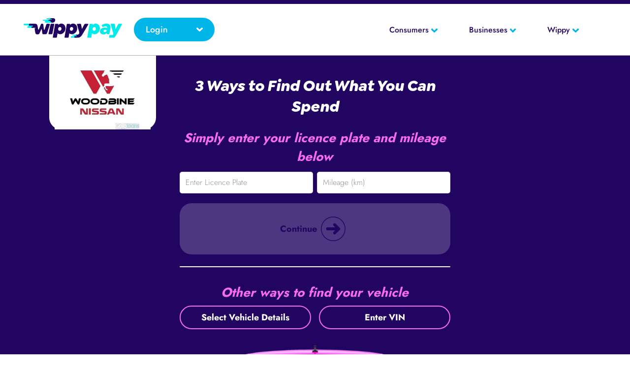

--- FILE ---
content_type: text/html; charset=UTF-8
request_url: https://livechat-wippy.connexone.co.uk/button.html?connid=afb7e249-0d8e-4b4e-95c7-a4558c27fb62
body_size: 237
content:
<!DOCTYPE html><head><meta charset="utf-8"><meta http-equiv="X-UA-Compatible" content="IE=edge,chrome=1"><meta name="robots" content="none"><meta name="viewport" content="width=device-width,initial-scale=1,maximum-scale=1,user-scalable=0"><link rel="icon shortcut" href="data:,"></head><body> <div id="container"></div> <script type="module" src="static/button.78cad4ec.js"></script><script src="static/button.9c1cbb76.js" nomodule="" defer></script> </body>

--- FILE ---
content_type: text/html; charset=UTF-8
request_url: https://livechat-wippy.connexone.co.uk/chatWindow.html?connid=afb7e249-0d8e-4b4e-95c7-a4558c27fb62
body_size: 306
content:
<!DOCTYPE html><head><meta charset="utf-8"><meta http-equiv="X-UA-Compatible" content="IE=edge,chrome=1"><meta name="robots" content="none"><meta name="viewport" content="width=device-width,initial-scale=1,maximum-scale=1,user-scalable=0"><link rel="icon shortcut" href="data:,"><link rel="stylesheet" href="static/chatWindow.4c3af573.css"></head><body> <div id="container"></div> <script type="module" src="static/chatWindow.5198c675.js"></script><script src="static/chatWindow.d195c2ae.js" nomodule="" defer></script> </body>

--- FILE ---
content_type: text/html; charset=UTF-8
request_url: https://livechat-wippy.connexone.co.uk/nudge.html?connid=afb7e249-0d8e-4b4e-95c7-a4558c27fb62
body_size: 255
content:
<!DOCTYPE html><head><meta charset="utf-8"><meta http-equiv="X-UA-Compatible" content="IE=edge,chrome=1"><meta name="robots" content="none"><meta name="viewport" content="width=device-width,initial-scale=1,maximum-scale=1,user-scalable=0"><link rel="icon shortcut" href="data:,"></head><body> <div class="cx-nudgeArea" id="container"></div> <script type="module" src="static/nudge.b4e8c8e0.js"></script><script src="static/nudge.f512a122.js" nomodule="" defer></script> </body>

--- FILE ---
content_type: text/html; charset=UTF-8
request_url: https://livechat-wippy.connexone.co.uk/omnichannelWidget.html?connid=afb7e249-0d8e-4b4e-95c7-a4558c27fb62
body_size: 224
content:
<!DOCTYPE html><head><meta charset="utf-8"><meta http-equiv="X-UA-Compatible" content="IE=edge,chrome=1"><meta name="viewport" content="width=device-width,initial-scale=1,maximum-scale=1,user-scalable=0"><link rel="icon shortcut" href="data:,"></head><body> <div id="container"></div> <script type="module" src="static/omnichannelWidget.5b5414b9.js"></script><script src="static/omnichannelWidget.e375500c.js" nomodule="" defer></script> </body>

--- FILE ---
content_type: text/html; charset=UTF-8
request_url: https://livechat-wippy.connexone.co.uk/whatsappPopover.html?connid=afb7e249-0d8e-4b4e-95c7-a4558c27fb62
body_size: 219
content:
<!DOCTYPE html><head><meta charset="utf-8"><meta http-equiv="X-UA-Compatible" content="IE=edge,chrome=1"><meta name="viewport" content="width=device-width,initial-scale=1,maximum-scale=1,user-scalable=0"><link rel="icon shortcut" href="data:,"></head><body> <div id="container"></div> <script type="module" src="static/whatsappPopover.cd5f9448.js"></script><script src="static/whatsappPopover.7f6a79cc.js" nomodule="" defer></script> </body>

--- FILE ---
content_type: text/css; charset=UTF-8
request_url: https://app.wippy.com/assets/styles/supported-browsers.css
body_size: 676
content:
body {
  margin: 0;
}

.show-message-ie {
  display: block !important;
}

.hide-supported-browser {
  display: none !important;
}

.show-ie-message {
  display: block !important;
  width: 100%;
  height: 100vh;
  position: relative;
  text-align: center;
  background: url('../images/evaluate-car-flow//evaluate-car-bg.png') no-repeat;
}

.show-ie-message::before {
  content: ' ';
  display: inline-block;
  width: 0%;
  height: 100%;
  vertical-align: middle;
}

.show-ie-message .ie-content-box {
  background: #fff;
  display: inline-block;
  vertical-align: middle;
  width: 700px;
  margin: 0;
  padding: 50px 24px;
  box-shadow: 0 3px 1px -2px rgba(0, 0, 0, 0.2), 0 2px 2px 0 rgba(0, 0, 0, 0.14),
    0 1px 5px 0 rgba(0, 0, 0, 0.12);
}

.show-ie-message .box-header {
  padding-bottom: 20px;
}

.show-ie-message .box-header h1 {
  font-family: 'Raleway', sans-serif;
  font-size: 22px;
  color: #757575;
  padding-bottom: 10px;
  margin: 0;
}

.show-ie-message .box-header p,
.show-ie-message a {
  font-family: 'Montserrat', sans-serif;
  color: #9e9e9e;
  font-size: 15px;
  margin: 0;
  display: inline;
}

.show-ie-message .box-header p a {
  text-decoration: none;
  color: #8cceeb;
}

.show-ie-message .box-browsers {
  padding-bottom: 50px;
}

.show-ie-message .box-browsers ul {
  margin: 0;
  padding-left: 0;
  list-style: none;
}

.show-ie-message .box-browsers ul li {
  display: inline-block;
  width: 18%;
  padding: 10px;
  text-align: center;
  margin: 0;
}

.show-ie-message .box-browsers ul li img {
  display: inline-block;
  width: 100%;
  height: 100px;
  padding: 0 !important;
  margin: 0 !important;
}

.show-ie-message .box-browsers ul li a {
  display: inline-block;
  text-decoration: none;
  color: transparent;
}

.show-ie-message .box-browsers ul li p {
  font-family: 'Montserrat', sans-serif;
  font-size: 14px;
  color: #8cceeb;
  display: inline-block;
  width: 100%;
  padding-top: 5px;
  margin: 0;
}

.show-ie-message .box-footer .logo {
  text-align: center;
  padding-top: 20px;
}

.show-ie-message .box-footer .logo img {
  width: 150px;
}

.show-ie-message .box-footer p {
  font-family: 'Montserrat', sans-serif;
  color: #757575;
  margin: 0;
}

.show-ie-message .box-footer p a {
  font-family: 'Montserrat', sans-serif;
  text-decoration: none;
  color: #8cceeb;
}

.is-macos {
  display: inline !important;
}


--- FILE ---
content_type: text/css; charset=UTF-8
request_url: https://app.wippy.com/styles.5cdef8aa8ae4a0c2.css
body_size: 17207
content:
:root{--wpay-pink: #f76bf2;--wpay-light-pink: #faa6f7;--wpay-lighter-pink: #fde2fc;--wpay-blurple: #210561;--wpay-white: #ffffff;--wpay-skyblue: #00b5e8;--wpay-light-blurple: #4d3781;--wpay-cyan: #00edeb;--wpay-light-skyblue: #e0f8ff;--wpay-dark-skyblue: #00a5e2;--wpay-grey: #717171;--wpay-light-grey: #b8b8b8;--wpay-even-lighter-grey: #e8e8e8;--wpay-spartan-grey: #acacac;--wpay-lighter-grey: #f8f8f8;--wpay-rejected-status: #ff535e;--wpay-accepted-status: #4bc67d;--wpay-exempt-status: #f7e014;--wpay-review-required-status: #ff9343;--wpay-in-progress-status: #00b5e8;--wpay-helper-status: #f76bf2;--wpay-not-started-status: #949598;--wpay-neutral-status: #210561;--wpay-active-loans-status: #4bc67d;--wpay-pending-loans-status: #ff9343;--wpay-invoices-panel-status: #f76bf2;--wpay-past-loans-status: #949598;--wpay-super-lighter-grey: #eeeeee;--wpay-divider-color: #0000001f;--wpay-red: #ff535e;--wpay-light-red: #ffe3e5;--wpay-green: #4bc67d;--wpay-orange: #ff9343;--wpay-border-radius: 24px}.wpay-text-content,.bank-account .manual-banking-upload-label,.bank-account .information-match-label,.bank-account .bank-account-subtitle,.loan-list-content .content-loan-details p,.loan-list-content .no-loan-message p{font-family:jost;font-size:18px;color:#210561;color:var(--wpay-blurple);font-weight:500}@media screen and (max-width: 599px){.wpay-big-heading{font-family:goldplay;font-size:40px;color:#210561;color:var(--wpay-blurple)}.wpay-medium-heading{font-family:goldplay;font-size:34px;color:#210561;color:var(--wpay-blurple)}.wpay-small-heading,.wizard-steps-title{font-family:goldplay;font-size:26px;color:#210561;color:var(--wpay-blurple)}.wpay-smaller-heading{font-family:goldplay;font-size:24px;color:#210561;color:var(--wpay-blurple)}.wpay-sub-heading{font-family:jost;font-size:24px;color:#210561;color:var(--wpay-blurple)}.wpay-text-content,.bank-account .manual-banking-upload-label,.bank-account .information-match-label,.bank-account .bank-account-subtitle,.loan-list-content .content-loan-details p,.loan-list-content .no-loan-message p{font-family:jost;font-size:16px;color:#210561;color:var(--wpay-blurple)}.wpay-anchor-text-content,.bank-account .toggle-banking-link-label{font-family:jost;font-size:16px;color:#00b5e8;color:var(--wpay-skyblue);text-decoration:none;cursor:pointer;font-weight:500}.wpay-fine-print{font-family:jost;font-size:10px;color:#717171;color:var(--wpay-grey)}}input[wpayInput].wpay-ui-input{font-family:jost,Arial,sans-serif;font-size:inherit;box-sizing:border-box;display:inline-block;border-radius:24px;border-radius:var(--wpay-border-radius);width:100%;height:48px;padding:8px 24px;color:#210561;border:1.5px solid #d0d0d0;transition:border-color .2s}input[wpayInput].wpay-ui-input:hover::-moz-placeholder{color:#575757}input[wpayInput].wpay-ui-input:hover::placeholder{color:#575757}input[wpayInput].wpay-ui-input::-moz-placeholder{color:#d0d0d0}input[wpayInput].wpay-ui-input::placeholder{color:#d0d0d0}input[wpayInput].wpay-ui-input:focus-within,input[wpayInput].wpay-ui-input:focus-visible{border-color:#210561;outline:none}input[wpayInput].wpay-ui-input:focus-within::-moz-placeholder,input[wpayInput].wpay-ui-input:focus-visible::-moz-placeholder{font-family:jost,Arial,sans-serif;font-size:inherit;color:#210561}input[wpayInput].wpay-ui-input:focus-within::placeholder,input[wpayInput].wpay-ui-input:focus-visible::placeholder{font-family:jost,Arial,sans-serif;font-size:inherit;color:#210561}input[wpayInput].wpay-ui-input:disabled{background-color:#e8e8e8;border-color:#e8e8e8;color:#acacac}input[wpayInput].wpay-ui-input:disabled::-moz-placeholder{color:#acacac}input[wpayInput].wpay-ui-input:disabled::placeholder{color:#acacac}input[wpayInput].wpay-ui-invalid-input,input[wpayInput].wpay-ui-invalid-input.ng-invalid{border-color:#ff535e;color:#ff535e}input[wpayInput].wpay-ui-invalid-input::-moz-placeholder,input[wpayInput].wpay-ui-invalid-input.ng-invalid::-moz-placeholder{color:#ff535e}input[wpayInput].wpay-ui-invalid-input::placeholder,input[wpayInput].wpay-ui-invalid-input.ng-invalid::placeholder{color:#ff535e}@font-face{font-family:jost;src:url(Jost-Bold.39a2f0451af286fc.ttf) format("truetype");font-weight:700}@font-face{font-family:jost;src:url(Jost-Light.7921f7261818dc21.ttf) format("truetype");font-weight:400}@font-face{font-family:jost;src:url(Jost-Medium.6866330025ca13c4.ttf) format("truetype");font-weight:500}@font-face{font-family:goldplay;src:url(Latinotype_Goldplay_Bold_It.8121f4bd385de88c.otf) format("opentype");font-weight:700}.mat-badge-content{font-weight:600;font-size:12px;font-family:jost}.mat-badge-small .mat-badge-content{font-size:9px}.mat-badge-large .mat-badge-content{font-size:24px}.mat-h1,.mat-headline,.mat-typography .mat-h1,.mat-typography .mat-headline,.mat-typography h1{font:400 24px/32px jost;letter-spacing:normal;margin:0 0 16px}.mat-h2,.mat-title,.mat-typography .mat-h2,.mat-typography .mat-title,.mat-typography h2{font:500 20px/32px jost;letter-spacing:normal;margin:0 0 16px}.mat-h3,.mat-subheading-2,.mat-typography .mat-h3,.mat-typography .mat-subheading-2,.mat-typography h3{font:400 16px/28px jost;letter-spacing:normal;margin:0 0 16px}.mat-h4,.mat-subheading-1,.mat-typography .mat-h4,.mat-typography .mat-subheading-1,.mat-typography h4{font:400 15px/24px jost;letter-spacing:normal;margin:0 0 16px}.mat-h5,.mat-typography .mat-h5,.mat-typography h5{font:400 11.62px/20px jost;margin:0 0 12px}.mat-h6,.mat-typography .mat-h6,.mat-typography h6{font:400 9.38px/20px jost;margin:0 0 12px}.mat-body-strong,.mat-body-2,.mat-typography .mat-body-strong,.mat-typography .mat-body-2{font:500 14px/24px jost;letter-spacing:normal}.mat-body,.mat-body-1,.mat-typography .mat-body,.mat-typography .mat-body-1,.mat-typography{font:400 14px/20px jost;letter-spacing:normal}.mat-body p,.mat-body-1 p,.mat-typography .mat-body p,.mat-typography .mat-body-1 p,.mat-typography p{margin:0 0 12px}.mat-small,.mat-caption,.mat-typography .mat-small,.mat-typography .mat-caption{font:400 12px/20px jost;letter-spacing:normal}.mat-display-4,.mat-typography .mat-display-4{font:300 112px/112px jost;letter-spacing:-.05em;margin:0 0 56px}.mat-display-3,.mat-typography .mat-display-3{font:400 56px/56px jost;letter-spacing:-.02em;margin:0 0 64px}.mat-display-2,.mat-typography .mat-display-2{font:400 45px/48px jost;letter-spacing:-.005em;margin:0 0 64px}.mat-display-1,.mat-typography .mat-display-1{font:400 34px/40px jost;letter-spacing:normal;margin:0 0 64px}.mat-bottom-sheet-container{font:400 14px/20px jost;letter-spacing:normal}.mat-button,.mat-raised-button,.mat-icon-button,.mat-stroked-button,.mat-flat-button,.mat-fab,.mat-mini-fab{font-family:jost;font-size:14px;font-weight:500}.mat-button-toggle,.mat-card{font-family:jost}.mat-card-title{font-size:24px;font-weight:500}.mat-card-header .mat-card-title{font-size:20px}.mat-card-subtitle,.mat-card-content{font-size:14px}.mat-checkbox{font-family:jost}.mat-checkbox-layout .mat-checkbox-label{line-height:24px}.mat-chip{font-size:14px;font-weight:500}.mat-chip .mat-chip-trailing-icon.mat-icon,.mat-chip .mat-chip-remove.mat-icon{font-size:18px}.mat-table{font-family:jost}.mat-header-cell{font-size:12px;font-weight:500}.mat-cell,.mat-footer-cell{font-size:14px}.mat-calendar{font-family:jost}.mat-calendar-body{font-size:13px}.mat-calendar-body-label,.mat-calendar-period-button{font-size:14px;font-weight:500}.mat-calendar-table-header th{font-size:11px;font-weight:400}.mat-dialog-title{font:500 20px/32px jost;letter-spacing:normal}.mat-expansion-panel-header{font-family:jost;font-size:15px;font-weight:400}.mat-expansion-panel-content{font:400 14px/20px jost;letter-spacing:normal}.mat-form-field{font-size:inherit;font-weight:400;line-height:1.125;font-family:jost;letter-spacing:normal}.mat-form-field-wrapper{padding-bottom:1.34375em}.mat-form-field-prefix .mat-icon,.mat-form-field-suffix .mat-icon{font-size:150%;line-height:1.125}.mat-form-field-prefix .mat-icon-button,.mat-form-field-suffix .mat-icon-button{height:1.5em;width:1.5em}.mat-form-field-prefix .mat-icon-button .mat-icon,.mat-form-field-suffix .mat-icon-button .mat-icon{height:1.125em;line-height:1.125}.mat-form-field-infix{padding:.5em 0;border-top:.84375em solid transparent}.mat-form-field-can-float.mat-form-field-should-float .mat-form-field-label,.mat-form-field-can-float .mat-input-server:focus+.mat-form-field-label-wrapper .mat-form-field-label{transform:translateY(-1.34375em) scale(.75);width:133.3333333333%}.mat-form-field-can-float .mat-input-server[label]:not(:label-shown)+.mat-form-field-label-wrapper .mat-form-field-label{transform:translateY(-1.34374em) scale(.75);width:133.3333433333%}.mat-form-field-label-wrapper{top:-.84375em;padding-top:.84375em}.mat-form-field-label{top:1.34375em}.mat-form-field-underline{bottom:1.34375em}.mat-form-field-subscript-wrapper{font-size:75%;margin-top:.6666666667em;top:calc(100% - 1.7916666667em)}.mat-form-field-appearance-legacy .mat-form-field-wrapper{padding-bottom:1.25em}.mat-form-field-appearance-legacy .mat-form-field-infix{padding:.4375em 0}.mat-form-field-appearance-legacy.mat-form-field-can-float.mat-form-field-should-float .mat-form-field-label,.mat-form-field-appearance-legacy.mat-form-field-can-float .mat-input-server:focus+.mat-form-field-label-wrapper .mat-form-field-label{transform:translateY(-1.28125em) scale(.75) perspective(100px) translateZ(.001px);width:133.3333333333%}.mat-form-field-appearance-legacy.mat-form-field-can-float .mat-form-field-autofill-control:-webkit-autofill+.mat-form-field-label-wrapper .mat-form-field-label{transform:translateY(-1.28125em) scale(.75) perspective(100px) translateZ(.00101px);width:133.3333433333%}.mat-form-field-appearance-legacy.mat-form-field-can-float .mat-input-server[label]:not(:label-shown)+.mat-form-field-label-wrapper .mat-form-field-label{transform:translateY(-1.28125em) scale(.75) perspective(100px) translateZ(.00102px);width:133.3333533333%}.mat-form-field-appearance-legacy .mat-form-field-label{top:1.28125em}.mat-form-field-appearance-legacy .mat-form-field-underline{bottom:1.25em}.mat-form-field-appearance-legacy .mat-form-field-subscript-wrapper{margin-top:.5416666667em;top:calc(100% - 1.6666666667em)}@media print{.mat-form-field-appearance-legacy.mat-form-field-can-float.mat-form-field-should-float .mat-form-field-label,.mat-form-field-appearance-legacy.mat-form-field-can-float .mat-input-server:focus+.mat-form-field-label-wrapper .mat-form-field-label{transform:translateY(-1.28122em) scale(.75)}.mat-form-field-appearance-legacy.mat-form-field-can-float .mat-form-field-autofill-control:-webkit-autofill+.mat-form-field-label-wrapper .mat-form-field-label{transform:translateY(-1.28121em) scale(.75)}.mat-form-field-appearance-legacy.mat-form-field-can-float .mat-input-server[label]:not(:label-shown)+.mat-form-field-label-wrapper .mat-form-field-label{transform:translateY(-1.2812em) scale(.75)}}.mat-form-field-appearance-fill .mat-form-field-infix{padding:.25em 0 .75em}.mat-form-field-appearance-fill .mat-form-field-label{top:1.09375em;margin-top:-.5em}.mat-form-field-appearance-fill.mat-form-field-can-float.mat-form-field-should-float .mat-form-field-label,.mat-form-field-appearance-fill.mat-form-field-can-float .mat-input-server:focus+.mat-form-field-label-wrapper .mat-form-field-label{transform:translateY(-.59375em) scale(.75);width:133.3333333333%}.mat-form-field-appearance-fill.mat-form-field-can-float .mat-input-server[label]:not(:label-shown)+.mat-form-field-label-wrapper .mat-form-field-label{transform:translateY(-.59374em) scale(.75);width:133.3333433333%}.mat-form-field-appearance-outline .mat-form-field-infix{padding:1em 0}.mat-form-field-appearance-outline .mat-form-field-label{top:1.84375em;margin-top:-.25em}.mat-form-field-appearance-outline.mat-form-field-can-float.mat-form-field-should-float .mat-form-field-label,.mat-form-field-appearance-outline.mat-form-field-can-float .mat-input-server:focus+.mat-form-field-label-wrapper .mat-form-field-label{transform:translateY(-1.59375em) scale(.75);width:133.3333333333%}.mat-form-field-appearance-outline.mat-form-field-can-float .mat-input-server[label]:not(:label-shown)+.mat-form-field-label-wrapper .mat-form-field-label{transform:translateY(-1.59374em) scale(.75);width:133.3333433333%}.mat-grid-tile-header,.mat-grid-tile-footer{font-size:14px}.mat-grid-tile-header .mat-line,.mat-grid-tile-footer .mat-line{white-space:nowrap;overflow:hidden;text-overflow:ellipsis;display:block;box-sizing:border-box}.mat-grid-tile-header .mat-line:nth-child(n+2),.mat-grid-tile-footer .mat-line:nth-child(n+2){font-size:12px}input.mat-input-element{margin-top:-.0625em}.mat-menu-item{font-family:jost;font-size:14px;font-weight:400}.mat-paginator,.mat-paginator-page-size .mat-select-trigger{font-family:jost;font-size:12px}.mat-radio-button,.mat-select{font-family:jost}.mat-select-trigger{height:1.125em}.mat-slide-toggle-content{font-family:jost}.mat-slider-thumb-label-text{font-family:jost;font-size:12px;font-weight:500}.mat-stepper-vertical,.mat-stepper-horizontal{font-family:jost}.mat-step-label{font-size:14px;font-weight:400}.mat-step-sub-label-error{font-weight:400}.mat-step-label-error{font-size:14px}.mat-step-label-selected{font-size:14px;font-weight:500}.mat-tab-group{font-family:jost}.mat-tab-label,.mat-tab-link{font-family:jost;font-size:14px;font-weight:500}.mat-toolbar,.mat-toolbar h1,.mat-toolbar h2,.mat-toolbar h3,.mat-toolbar h4,.mat-toolbar h5,.mat-toolbar h6{font:500 20px/32px jost;letter-spacing:normal;margin:0}.mat-tooltip{font-family:jost;font-size:10px;padding-top:6px;padding-bottom:6px}.mat-tooltip-handset{font-size:14px;padding-top:8px;padding-bottom:8px}.mat-list-item,.mat-list-option{font-family:jost}.mat-list-base .mat-list-item{font-size:16px}.mat-list-base .mat-list-item .mat-line{white-space:nowrap;overflow:hidden;text-overflow:ellipsis;display:block;box-sizing:border-box}.mat-list-base .mat-list-item .mat-line:nth-child(n+2){font-size:14px}.mat-list-base .mat-list-option{font-size:16px}.mat-list-base .mat-list-option .mat-line{white-space:nowrap;overflow:hidden;text-overflow:ellipsis;display:block;box-sizing:border-box}.mat-list-base .mat-list-option .mat-line:nth-child(n+2){font-size:14px}.mat-list-base .mat-subheader{font-family:jost;font-size:14px;font-weight:500}.mat-list-base[dense] .mat-list-item{font-size:12px}.mat-list-base[dense] .mat-list-item .mat-line{white-space:nowrap;overflow:hidden;text-overflow:ellipsis;display:block;box-sizing:border-box}.mat-list-base[dense] .mat-list-item .mat-line:nth-child(n+2){font-size:12px}.mat-list-base[dense] .mat-list-option{font-size:12px}.mat-list-base[dense] .mat-list-option .mat-line{white-space:nowrap;overflow:hidden;text-overflow:ellipsis;display:block;box-sizing:border-box}.mat-list-base[dense] .mat-list-option .mat-line:nth-child(n+2){font-size:12px}.mat-list-base[dense] .mat-subheader{font-family:jost;font-size:12px;font-weight:500}.mat-option{font-family:jost;font-size:16px}.mat-optgroup-label{font:500 14px/24px jost;letter-spacing:normal}.mat-simple-snackbar{font-family:jost;font-size:14px}.mat-simple-snackbar-action{line-height:1;font-family:inherit;font-size:inherit;font-weight:500}.mat-tree{font-family:jost}.mat-tree-node,.mat-nested-tree-node{font-weight:400;font-size:14px}.mat-ripple{overflow:hidden;position:relative}.mat-ripple:not(:empty){transform:translateZ(0)}.mat-ripple.mat-ripple-unbounded{overflow:visible}.mat-ripple-element{position:absolute;border-radius:50%;pointer-events:none;transition:opacity,transform 0ms cubic-bezier(0,0,.2,1);transform:scale3d(0,0,0)}.cdk-high-contrast-active .mat-ripple-element{display:none}.cdk-visually-hidden{border:0;clip:rect(0 0 0 0);height:1px;margin:-1px;overflow:hidden;padding:0;position:absolute;width:1px;white-space:nowrap;outline:0;-webkit-appearance:none;-moz-appearance:none;left:0}[dir=rtl] .cdk-visually-hidden{left:auto;right:0}.cdk-overlay-container,.cdk-global-overlay-wrapper{pointer-events:none;top:0;left:0;height:100%;width:100%}.cdk-overlay-container{position:fixed;z-index:1000}.cdk-overlay-container:empty{display:none}.cdk-global-overlay-wrapper{display:flex;position:absolute;z-index:1000}.cdk-overlay-pane{position:absolute;pointer-events:auto;box-sizing:border-box;z-index:1000;display:flex;max-width:100%;max-height:100%}.cdk-overlay-backdrop{position:absolute;inset:0;z-index:1000;pointer-events:auto;-webkit-tap-highlight-color:transparent;transition:opacity .4s cubic-bezier(.25,.8,.25,1);opacity:0}.cdk-overlay-backdrop.cdk-overlay-backdrop-showing{opacity:1}.cdk-high-contrast-active .cdk-overlay-backdrop.cdk-overlay-backdrop-showing{opacity:.6}.cdk-overlay-dark-backdrop{background:rgba(0,0,0,.32)}.cdk-overlay-transparent-backdrop{transition:visibility 1ms linear,opacity 1ms linear;visibility:hidden;opacity:1}.cdk-overlay-transparent-backdrop.cdk-overlay-backdrop-showing{opacity:0;visibility:visible}.cdk-overlay-backdrop-noop-animation{transition:none}.cdk-overlay-connected-position-bounding-box{position:absolute;z-index:1000;display:flex;flex-direction:column;min-width:1px;min-height:1px}.cdk-global-scrollblock{position:fixed;width:100%;overflow-y:scroll}textarea.cdk-textarea-autosize{resize:none}textarea.cdk-textarea-autosize-measuring{padding:2px 0!important;box-sizing:content-box!important;height:auto!important;overflow:hidden!important}textarea.cdk-textarea-autosize-measuring-firefox{padding:2px 0!important;box-sizing:content-box!important;height:0!important}@keyframes cdk-text-field-autofill-start{}@keyframes cdk-text-field-autofill-end{}.cdk-text-field-autofill-monitored:-webkit-autofill{animation:cdk-text-field-autofill-start 0s 1ms}.cdk-text-field-autofill-monitored:not(:-webkit-autofill){animation:cdk-text-field-autofill-end 0s 1ms}.mat-focus-indicator{position:relative}.mat-focus-indicator:before{inset:0;position:absolute;box-sizing:border-box;pointer-events:none;display:none;display:var(--mat-focus-indicator-display, none);border:3px solid transparent;border:var(--mat-focus-indicator-border-width, 3px) var(--mat-focus-indicator-border-style, solid) var(--mat-focus-indicator-border-color, transparent);border-radius:4px;border-radius:var(--mat-focus-indicator-border-radius, 4px)}.mat-focus-indicator:focus:before{content:""}.cdk-high-contrast-active{--mat-focus-indicator-display: block}.mat-mdc-focus-indicator{position:relative}.mat-mdc-focus-indicator:before{inset:0;position:absolute;box-sizing:border-box;pointer-events:none;display:none;display:var(--mat-mdc-focus-indicator-display, none);border:3px solid transparent;border:var(--mat-mdc-focus-indicator-border-width, 3px) var(--mat-mdc-focus-indicator-border-style, solid) var(--mat-mdc-focus-indicator-border-color, transparent);border-radius:4px;border-radius:var(--mat-mdc-focus-indicator-border-radius, 4px)}.mat-mdc-focus-indicator:focus:before{content:""}.cdk-high-contrast-active{--mat-mdc-focus-indicator-display: block}@font-face{font-family:jost;src:url(Jost-Bold.39a2f0451af286fc.ttf) format("truetype");font-weight:700}@font-face{font-family:jost;src:url(Jost-Light.7921f7261818dc21.ttf) format("truetype");font-weight:400}@font-face{font-family:jost;src:url(Jost-Medium.6866330025ca13c4.ttf) format("truetype");font-weight:500}@font-face{font-family:goldplay;src:url(Latinotype_Goldplay_Bold_It.8121f4bd385de88c.otf) format("opentype");font-weight:700}.mat-badge-content{font-weight:600;font-size:12px;font-family:jost}.mat-badge-small .mat-badge-content{font-size:9px}.mat-badge-large .mat-badge-content{font-size:24px}.mat-h1,.mat-headline,.mat-typography .mat-h1,.mat-typography .mat-headline,.mat-typography h1{font:400 24px/32px jost;letter-spacing:normal;margin:0 0 16px}.mat-h2,.mat-title,.mat-typography .mat-h2,.mat-typography .mat-title,.mat-typography h2{font:500 20px/32px jost;letter-spacing:normal;margin:0 0 16px}.mat-h3,.mat-subheading-2,.mat-typography .mat-h3,.mat-typography .mat-subheading-2,.mat-typography h3{font:400 16px/28px jost;letter-spacing:normal;margin:0 0 16px}.mat-h4,.mat-subheading-1,.mat-typography .mat-h4,.mat-typography .mat-subheading-1,.mat-typography h4{font:400 15px/24px jost;letter-spacing:normal;margin:0 0 16px}.mat-h5,.mat-typography .mat-h5,.mat-typography h5{font:400 11.62px/20px jost;margin:0 0 12px}.mat-h6,.mat-typography .mat-h6,.mat-typography h6{font:400 9.38px/20px jost;margin:0 0 12px}.mat-body-strong,.mat-body-2,.mat-typography .mat-body-strong,.mat-typography .mat-body-2{font:500 14px/24px jost;letter-spacing:normal}.mat-body,.mat-body-1,.mat-typography .mat-body,.mat-typography .mat-body-1,.mat-typography{font:400 14px/20px jost;letter-spacing:normal}.mat-body p,.mat-body-1 p,.mat-typography .mat-body p,.mat-typography .mat-body-1 p,.mat-typography p{margin:0 0 12px}.mat-small,.mat-caption,.mat-typography .mat-small,.mat-typography .mat-caption{font:400 12px/20px jost;letter-spacing:normal}.mat-display-4,.mat-typography .mat-display-4{font:300 112px/112px jost;letter-spacing:-.05em;margin:0 0 56px}.mat-display-3,.mat-typography .mat-display-3{font:400 56px/56px jost;letter-spacing:-.02em;margin:0 0 64px}.mat-display-2,.mat-typography .mat-display-2{font:400 45px/48px jost;letter-spacing:-.005em;margin:0 0 64px}.mat-display-1,.mat-typography .mat-display-1{font:400 34px/40px jost;letter-spacing:normal;margin:0 0 64px}.mat-bottom-sheet-container{font:400 14px/20px jost;letter-spacing:normal}.mat-button,.mat-raised-button,.mat-icon-button,.mat-stroked-button,.mat-flat-button,.mat-fab,.mat-mini-fab{font-family:jost;font-size:14px;font-weight:500}.mat-button-toggle,.mat-card{font-family:jost}.mat-card-title{font-size:24px;font-weight:500}.mat-card-header .mat-card-title{font-size:20px}.mat-card-subtitle,.mat-card-content{font-size:14px}.mat-checkbox{font-family:jost}.mat-checkbox-layout .mat-checkbox-label{line-height:24px}.mat-chip{font-size:14px;font-weight:500}.mat-chip .mat-chip-trailing-icon.mat-icon,.mat-chip .mat-chip-remove.mat-icon{font-size:18px}.mat-table{font-family:jost}.mat-header-cell{font-size:12px;font-weight:500}.mat-cell,.mat-footer-cell{font-size:14px}.mat-calendar{font-family:jost}.mat-calendar-body{font-size:13px}.mat-calendar-body-label,.mat-calendar-period-button{font-size:14px;font-weight:500}.mat-calendar-table-header th{font-size:11px;font-weight:400}.mat-dialog-title{font:500 20px/32px jost;letter-spacing:normal}.mat-expansion-panel-header{font-family:jost;font-size:15px;font-weight:400}.mat-expansion-panel-content{font:400 14px/20px jost;letter-spacing:normal}.mat-form-field{font-size:inherit;font-weight:400;line-height:1.125;font-family:jost;letter-spacing:normal}.mat-form-field-wrapper{padding-bottom:1.34375em}.mat-form-field-prefix .mat-icon,.mat-form-field-suffix .mat-icon{font-size:150%;line-height:1.125}.mat-form-field-prefix .mat-icon-button,.mat-form-field-suffix .mat-icon-button{height:1.5em;width:1.5em}.mat-form-field-prefix .mat-icon-button .mat-icon,.mat-form-field-suffix .mat-icon-button .mat-icon{height:1.125em;line-height:1.125}.mat-form-field-infix{padding:.5em 0;border-top:.84375em solid transparent}.mat-form-field-can-float.mat-form-field-should-float .mat-form-field-label,.mat-form-field-can-float .mat-input-server:focus+.mat-form-field-label-wrapper .mat-form-field-label{transform:translateY(-1.34373em) scale(.75);width:133.3333533333%}.mat-form-field-can-float .mat-input-server[label]:not(:label-shown)+.mat-form-field-label-wrapper .mat-form-field-label{transform:translateY(-1.34372em) scale(.75);width:133.3333633333%}.mat-form-field-label-wrapper{top:-.84375em;padding-top:.84375em}.mat-form-field-label{top:1.34375em}.mat-form-field-underline{bottom:1.34375em}.mat-form-field-subscript-wrapper{font-size:75%;margin-top:.6666666667em;top:calc(100% - 1.7916666667em)}.mat-form-field-appearance-legacy .mat-form-field-wrapper{padding-bottom:1.25em}.mat-form-field-appearance-legacy .mat-form-field-infix{padding:.4375em 0}.mat-form-field-appearance-legacy.mat-form-field-can-float.mat-form-field-should-float .mat-form-field-label,.mat-form-field-appearance-legacy.mat-form-field-can-float .mat-input-server:focus+.mat-form-field-label-wrapper .mat-form-field-label{transform:translateY(-1.28125em) scale(.75) perspective(100px) translateZ(.00106px);width:133.3333933333%}.mat-form-field-appearance-legacy.mat-form-field-can-float .mat-form-field-autofill-control:-webkit-autofill+.mat-form-field-label-wrapper .mat-form-field-label{transform:translateY(-1.28125em) scale(.75) perspective(100px) translateZ(.00107px);width:133.3334033333%}.mat-form-field-appearance-legacy.mat-form-field-can-float .mat-input-server[label]:not(:label-shown)+.mat-form-field-label-wrapper .mat-form-field-label{transform:translateY(-1.28125em) scale(.75) perspective(100px) translateZ(.00108px);width:133.3334133333%}.mat-form-field-appearance-legacy .mat-form-field-label{top:1.28125em}.mat-form-field-appearance-legacy .mat-form-field-underline{bottom:1.25em}.mat-form-field-appearance-legacy .mat-form-field-subscript-wrapper{margin-top:.5416666667em;top:calc(100% - 1.6666666667em)}@media print{.mat-form-field-appearance-legacy.mat-form-field-can-float.mat-form-field-should-float .mat-form-field-label,.mat-form-field-appearance-legacy.mat-form-field-can-float .mat-input-server:focus+.mat-form-field-label-wrapper .mat-form-field-label{transform:translateY(-1.28116em) scale(.75)}.mat-form-field-appearance-legacy.mat-form-field-can-float .mat-form-field-autofill-control:-webkit-autofill+.mat-form-field-label-wrapper .mat-form-field-label{transform:translateY(-1.28115em) scale(.75)}.mat-form-field-appearance-legacy.mat-form-field-can-float .mat-input-server[label]:not(:label-shown)+.mat-form-field-label-wrapper .mat-form-field-label{transform:translateY(-1.28114em) scale(.75)}}.mat-form-field-appearance-fill .mat-form-field-infix{padding:.25em 0 .75em}.mat-form-field-appearance-fill .mat-form-field-label{top:1.09375em;margin-top:-.5em}.mat-form-field-appearance-fill.mat-form-field-can-float.mat-form-field-should-float .mat-form-field-label,.mat-form-field-appearance-fill.mat-form-field-can-float .mat-input-server:focus+.mat-form-field-label-wrapper .mat-form-field-label{transform:translateY(-.59373em) scale(.75);width:133.3333533333%}.mat-form-field-appearance-fill.mat-form-field-can-float .mat-input-server[label]:not(:label-shown)+.mat-form-field-label-wrapper .mat-form-field-label{transform:translateY(-.59372em) scale(.75);width:133.3333633333%}.mat-form-field-appearance-outline .mat-form-field-infix{padding:1em 0}.mat-form-field-appearance-outline .mat-form-field-label{top:1.84375em;margin-top:-.25em}.mat-form-field-appearance-outline.mat-form-field-can-float.mat-form-field-should-float .mat-form-field-label,.mat-form-field-appearance-outline.mat-form-field-can-float .mat-input-server:focus+.mat-form-field-label-wrapper .mat-form-field-label{transform:translateY(-1.59373em) scale(.75);width:133.3333533333%}.mat-form-field-appearance-outline.mat-form-field-can-float .mat-input-server[label]:not(:label-shown)+.mat-form-field-label-wrapper .mat-form-field-label{transform:translateY(-1.59372em) scale(.75);width:133.3333633333%}.mat-grid-tile-header,.mat-grid-tile-footer{font-size:14px}.mat-grid-tile-header .mat-line,.mat-grid-tile-footer .mat-line{white-space:nowrap;overflow:hidden;text-overflow:ellipsis;display:block;box-sizing:border-box}.mat-grid-tile-header .mat-line:nth-child(n+2),.mat-grid-tile-footer .mat-line:nth-child(n+2){font-size:12px}input.mat-input-element{margin-top:-.0625em}.mat-menu-item{font-family:jost;font-size:14px;font-weight:400}.mat-paginator,.mat-paginator-page-size .mat-select-trigger{font-family:jost;font-size:12px}.mat-radio-button,.mat-select{font-family:jost}.mat-select-trigger{height:1.125em}.mat-slide-toggle-content{font-family:jost}.mat-slider-thumb-label-text{font-family:jost;font-size:12px;font-weight:500}.mat-stepper-vertical,.mat-stepper-horizontal{font-family:jost}.mat-step-label{font-size:14px;font-weight:400}.mat-step-sub-label-error{font-weight:400}.mat-step-label-error{font-size:14px}.mat-step-label-selected{font-size:14px;font-weight:500}.mat-tab-group{font-family:jost}.mat-tab-label,.mat-tab-link{font-family:jost;font-size:14px;font-weight:500}.mat-toolbar,.mat-toolbar h1,.mat-toolbar h2,.mat-toolbar h3,.mat-toolbar h4,.mat-toolbar h5,.mat-toolbar h6{font:500 20px/32px jost;letter-spacing:normal;margin:0}.mat-tooltip{font-family:jost;font-size:10px;padding-top:6px;padding-bottom:6px}.mat-tooltip-handset{font-size:14px;padding-top:8px;padding-bottom:8px}.mat-list-item,.mat-list-option{font-family:jost}.mat-list-base .mat-list-item{font-size:16px}.mat-list-base .mat-list-item .mat-line{white-space:nowrap;overflow:hidden;text-overflow:ellipsis;display:block;box-sizing:border-box}.mat-list-base .mat-list-item .mat-line:nth-child(n+2){font-size:14px}.mat-list-base .mat-list-option{font-size:16px}.mat-list-base .mat-list-option .mat-line{white-space:nowrap;overflow:hidden;text-overflow:ellipsis;display:block;box-sizing:border-box}.mat-list-base .mat-list-option .mat-line:nth-child(n+2){font-size:14px}.mat-list-base .mat-subheader{font-family:jost;font-size:14px;font-weight:500}.mat-list-base[dense] .mat-list-item{font-size:12px}.mat-list-base[dense] .mat-list-item .mat-line{white-space:nowrap;overflow:hidden;text-overflow:ellipsis;display:block;box-sizing:border-box}.mat-list-base[dense] .mat-list-item .mat-line:nth-child(n+2){font-size:12px}.mat-list-base[dense] .mat-list-option{font-size:12px}.mat-list-base[dense] .mat-list-option .mat-line{white-space:nowrap;overflow:hidden;text-overflow:ellipsis;display:block;box-sizing:border-box}.mat-list-base[dense] .mat-list-option .mat-line:nth-child(n+2){font-size:12px}.mat-list-base[dense] .mat-subheader{font-family:jost;font-size:12px;font-weight:500}.mat-option{font-family:jost;font-size:16px}.mat-optgroup-label{font:500 14px/24px jost;letter-spacing:normal}.mat-simple-snackbar{font-family:jost;font-size:14px}.mat-simple-snackbar-action{line-height:1;font-family:inherit;font-size:inherit;font-weight:500}.mat-tree{font-family:jost}.mat-tree-node,.mat-nested-tree-node{font-weight:400;font-size:14px}.mat-ripple{overflow:hidden;position:relative}.mat-ripple:not(:empty){transform:translateZ(0)}.mat-ripple.mat-ripple-unbounded{overflow:visible}.mat-ripple-element{position:absolute;border-radius:50%;pointer-events:none;transition:opacity,transform 0ms cubic-bezier(0,0,.2,1);transform:scale3d(0,0,0)}.cdk-high-contrast-active .mat-ripple-element{display:none}.cdk-visually-hidden{border:0;clip:rect(0 0 0 0);height:1px;margin:-1px;overflow:hidden;padding:0;position:absolute;width:1px;white-space:nowrap;outline:0;-webkit-appearance:none;-moz-appearance:none;left:0}[dir=rtl] .cdk-visually-hidden{left:auto;right:0}.cdk-overlay-container,.cdk-global-overlay-wrapper{pointer-events:none;top:0;left:0;height:100%;width:100%}.cdk-overlay-container{position:fixed;z-index:1000}.cdk-overlay-container:empty{display:none}.cdk-global-overlay-wrapper{display:flex;position:absolute;z-index:1000}.cdk-overlay-pane{position:absolute;pointer-events:auto;box-sizing:border-box;z-index:1000;display:flex;max-width:100%;max-height:100%}.cdk-overlay-backdrop{position:absolute;inset:0;z-index:1000;pointer-events:auto;-webkit-tap-highlight-color:transparent;transition:opacity .4s cubic-bezier(.25,.8,.25,1);opacity:0}.cdk-overlay-backdrop.cdk-overlay-backdrop-showing{opacity:1}.cdk-high-contrast-active .cdk-overlay-backdrop.cdk-overlay-backdrop-showing{opacity:.6}.cdk-overlay-dark-backdrop{background:rgba(0,0,0,.32)}.cdk-overlay-transparent-backdrop{transition:visibility 1ms linear,opacity 1ms linear;visibility:hidden;opacity:1}.cdk-overlay-transparent-backdrop.cdk-overlay-backdrop-showing{opacity:0;visibility:visible}.cdk-overlay-backdrop-noop-animation{transition:none}.cdk-overlay-connected-position-bounding-box{position:absolute;z-index:1000;display:flex;flex-direction:column;min-width:1px;min-height:1px}.cdk-global-scrollblock{position:fixed;width:100%;overflow-y:scroll}textarea.cdk-textarea-autosize{resize:none}textarea.cdk-textarea-autosize-measuring{padding:2px 0!important;box-sizing:content-box!important;height:auto!important;overflow:hidden!important}textarea.cdk-textarea-autosize-measuring-firefox{padding:2px 0!important;box-sizing:content-box!important;height:0!important}@keyframes cdk-text-field-autofill-start{}@keyframes cdk-text-field-autofill-end{}.cdk-text-field-autofill-monitored:-webkit-autofill{animation:cdk-text-field-autofill-start 0s 1ms}.cdk-text-field-autofill-monitored:not(:-webkit-autofill){animation:cdk-text-field-autofill-end 0s 1ms}.mat-focus-indicator{position:relative}.mat-focus-indicator:before{inset:0;position:absolute;box-sizing:border-box;pointer-events:none;display:none;display:var(--mat-focus-indicator-display, none);border:3px solid transparent;border:var(--mat-focus-indicator-border-width, 3px) var(--mat-focus-indicator-border-style, solid) var(--mat-focus-indicator-border-color, transparent);border-radius:4px;border-radius:var(--mat-focus-indicator-border-radius, 4px)}.mat-focus-indicator:focus:before{content:""}.cdk-high-contrast-active{--mat-focus-indicator-display: block}.mat-mdc-focus-indicator{position:relative}.mat-mdc-focus-indicator:before{inset:0;position:absolute;box-sizing:border-box;pointer-events:none;display:none;display:var(--mat-mdc-focus-indicator-display, none);border:3px solid transparent;border:var(--mat-mdc-focus-indicator-border-width, 3px) var(--mat-mdc-focus-indicator-border-style, solid) var(--mat-mdc-focus-indicator-border-color, transparent);border-radius:4px;border-radius:var(--mat-mdc-focus-indicator-border-radius, 4px)}.mat-mdc-focus-indicator:focus:before{content:""}.cdk-high-contrast-active{--mat-mdc-focus-indicator-display: block}.mat-ripple-element{background-color:#0000001a}.mat-option{color:#000000de}.mat-option:hover:not(.mat-option-disabled),.mat-option:focus:not(.mat-option-disabled){background:rgba(0,0,0,.04)}.mat-option.mat-selected:not(.mat-option-multiple):not(.mat-option-disabled){background:rgba(0,0,0,.04)}.mat-option.mat-active{background:rgba(0,0,0,.04);color:#000000de}.mat-option.mat-option-disabled{color:#00000061}.mat-primary .mat-option.mat-selected:not(.mat-option-disabled){color:#210561}.mat-accent .mat-option.mat-selected:not(.mat-option-disabled){color:#f76bf2}.mat-warn .mat-option.mat-selected:not(.mat-option-disabled){color:#ff535e}.mat-optgroup-label{color:#0000008a}.mat-optgroup-disabled .mat-optgroup-label{color:#00000061}.mat-pseudo-checkbox{color:#0000008a}.mat-pseudo-checkbox:after{color:#fafafa}.mat-pseudo-checkbox-disabled{color:#b0b0b0}.mat-primary .mat-pseudo-checkbox-checked,.mat-primary .mat-pseudo-checkbox-indeterminate{background:#210561}.mat-pseudo-checkbox-checked,.mat-pseudo-checkbox-indeterminate,.mat-accent .mat-pseudo-checkbox-checked,.mat-accent .mat-pseudo-checkbox-indeterminate{background:#f76bf2}.mat-warn .mat-pseudo-checkbox-checked,.mat-warn .mat-pseudo-checkbox-indeterminate{background:#ff535e}.mat-pseudo-checkbox-checked.mat-pseudo-checkbox-disabled,.mat-pseudo-checkbox-indeterminate.mat-pseudo-checkbox-disabled{background:#b0b0b0}.mat-app-background{background-color:#fafafa;color:#000000de}.mat-elevation-z0{box-shadow:0 0 #0003,0 0 #00000024,0 0 #0000001f}.mat-elevation-z1{box-shadow:0 2px 1px -1px #0003,0 1px 1px #00000024,0 1px 3px #0000001f}.mat-elevation-z2{box-shadow:0 3px 1px -2px #0003,0 2px 2px #00000024,0 1px 5px #0000001f}.mat-elevation-z3{box-shadow:0 3px 3px -2px #0003,0 3px 4px #00000024,0 1px 8px #0000001f}.mat-elevation-z4{box-shadow:0 2px 4px -1px #0003,0 4px 5px #00000024,0 1px 10px #0000001f}.mat-elevation-z5{box-shadow:0 3px 5px -1px #0003,0 5px 8px #00000024,0 1px 14px #0000001f}.mat-elevation-z6{box-shadow:0 3px 5px -1px #0003,0 6px 10px #00000024,0 1px 18px #0000001f}.mat-elevation-z7{box-shadow:0 4px 5px -2px #0003,0 7px 10px 1px #00000024,0 2px 16px 1px #0000001f}.mat-elevation-z8{box-shadow:0 5px 5px -3px #0003,0 8px 10px 1px #00000024,0 3px 14px 2px #0000001f}.mat-elevation-z9{box-shadow:0 5px 6px -3px #0003,0 9px 12px 1px #00000024,0 3px 16px 2px #0000001f}.mat-elevation-z10{box-shadow:0 6px 6px -3px #0003,0 10px 14px 1px #00000024,0 4px 18px 3px #0000001f}.mat-elevation-z11{box-shadow:0 6px 7px -4px #0003,0 11px 15px 1px #00000024,0 4px 20px 3px #0000001f}.mat-elevation-z12{box-shadow:0 7px 8px -4px #0003,0 12px 17px 2px #00000024,0 5px 22px 4px #0000001f}.mat-elevation-z13{box-shadow:0 7px 8px -4px #0003,0 13px 19px 2px #00000024,0 5px 24px 4px #0000001f}.mat-elevation-z14{box-shadow:0 7px 9px -4px #0003,0 14px 21px 2px #00000024,0 5px 26px 4px #0000001f}.mat-elevation-z15{box-shadow:0 8px 9px -5px #0003,0 15px 22px 2px #00000024,0 6px 28px 5px #0000001f}.mat-elevation-z16{box-shadow:0 8px 10px -5px #0003,0 16px 24px 2px #00000024,0 6px 30px 5px #0000001f}.mat-elevation-z17{box-shadow:0 8px 11px -5px #0003,0 17px 26px 2px #00000024,0 6px 32px 5px #0000001f}.mat-elevation-z18{box-shadow:0 9px 11px -5px #0003,0 18px 28px 2px #00000024,0 7px 34px 6px #0000001f}.mat-elevation-z19{box-shadow:0 9px 12px -6px #0003,0 19px 29px 2px #00000024,0 7px 36px 6px #0000001f}.mat-elevation-z20{box-shadow:0 10px 13px -6px #0003,0 20px 31px 3px #00000024,0 8px 38px 7px #0000001f}.mat-elevation-z21{box-shadow:0 10px 13px -6px #0003,0 21px 33px 3px #00000024,0 8px 40px 7px #0000001f}.mat-elevation-z22{box-shadow:0 10px 14px -6px #0003,0 22px 35px 3px #00000024,0 8px 42px 7px #0000001f}.mat-elevation-z23{box-shadow:0 11px 14px -7px #0003,0 23px 36px 3px #00000024,0 9px 44px 8px #0000001f}.mat-elevation-z24{box-shadow:0 11px 15px -7px #0003,0 24px 38px 3px #00000024,0 9px 46px 8px #0000001f}.mat-theme-loaded-marker{display:none}.mat-autocomplete-panel{background:white;color:#000000de}.mat-autocomplete-panel:not([class*=mat-elevation-z]){box-shadow:0 2px 4px -1px #0003,0 4px 5px #00000024,0 1px 10px #0000001f}.mat-autocomplete-panel .mat-option.mat-selected:not(.mat-active):not(:hover){background:white}.mat-autocomplete-panel .mat-option.mat-selected:not(.mat-active):not(:hover):not(.mat-option-disabled){color:#000000de}.mat-badge{position:relative}.mat-badge.mat-badge{overflow:visible}.mat-badge-hidden .mat-badge-content{display:none}.mat-badge-content{position:absolute;text-align:center;display:inline-block;border-radius:50%;transition:transform .2s ease-in-out;transform:scale(.6);overflow:hidden;white-space:nowrap;text-overflow:ellipsis;pointer-events:none}.ng-animate-disabled .mat-badge-content,.mat-badge-content._mat-animation-noopable{transition:none}.mat-badge-content.mat-badge-active{transform:none}.mat-badge-small .mat-badge-content{width:16px;height:16px;line-height:16px}.mat-badge-small.mat-badge-above .mat-badge-content{top:-8px}.mat-badge-small.mat-badge-below .mat-badge-content{bottom:-8px}.mat-badge-small.mat-badge-before .mat-badge-content{left:-16px}[dir=rtl] .mat-badge-small.mat-badge-before .mat-badge-content{left:auto;right:-16px}.mat-badge-small.mat-badge-after .mat-badge-content{right:-16px}[dir=rtl] .mat-badge-small.mat-badge-after .mat-badge-content{right:auto;left:-16px}.mat-badge-small.mat-badge-overlap.mat-badge-before .mat-badge-content{left:-8px}[dir=rtl] .mat-badge-small.mat-badge-overlap.mat-badge-before .mat-badge-content{left:auto;right:-8px}.mat-badge-small.mat-badge-overlap.mat-badge-after .mat-badge-content{right:-8px}[dir=rtl] .mat-badge-small.mat-badge-overlap.mat-badge-after .mat-badge-content{right:auto;left:-8px}.mat-badge-medium .mat-badge-content{width:22px;height:22px;line-height:22px}.mat-badge-medium.mat-badge-above .mat-badge-content{top:-11px}.mat-badge-medium.mat-badge-below .mat-badge-content{bottom:-11px}.mat-badge-medium.mat-badge-before .mat-badge-content{left:-22px}[dir=rtl] .mat-badge-medium.mat-badge-before .mat-badge-content{left:auto;right:-22px}.mat-badge-medium.mat-badge-after .mat-badge-content{right:-22px}[dir=rtl] .mat-badge-medium.mat-badge-after .mat-badge-content{right:auto;left:-22px}.mat-badge-medium.mat-badge-overlap.mat-badge-before .mat-badge-content{left:-11px}[dir=rtl] .mat-badge-medium.mat-badge-overlap.mat-badge-before .mat-badge-content{left:auto;right:-11px}.mat-badge-medium.mat-badge-overlap.mat-badge-after .mat-badge-content{right:-11px}[dir=rtl] .mat-badge-medium.mat-badge-overlap.mat-badge-after .mat-badge-content{right:auto;left:-11px}.mat-badge-large .mat-badge-content{width:28px;height:28px;line-height:28px}.mat-badge-large.mat-badge-above .mat-badge-content{top:-14px}.mat-badge-large.mat-badge-below .mat-badge-content{bottom:-14px}.mat-badge-large.mat-badge-before .mat-badge-content{left:-28px}[dir=rtl] .mat-badge-large.mat-badge-before .mat-badge-content{left:auto;right:-28px}.mat-badge-large.mat-badge-after .mat-badge-content{right:-28px}[dir=rtl] .mat-badge-large.mat-badge-after .mat-badge-content{right:auto;left:-28px}.mat-badge-large.mat-badge-overlap.mat-badge-before .mat-badge-content{left:-14px}[dir=rtl] .mat-badge-large.mat-badge-overlap.mat-badge-before .mat-badge-content{left:auto;right:-14px}.mat-badge-large.mat-badge-overlap.mat-badge-after .mat-badge-content{right:-14px}[dir=rtl] .mat-badge-large.mat-badge-overlap.mat-badge-after .mat-badge-content{right:auto;left:-14px}.mat-badge-content{color:#fff;background:#210561}.cdk-high-contrast-active .mat-badge-content{outline:solid 1px;border-radius:0}.mat-badge-accent .mat-badge-content{background:#f76bf2;color:#000}.mat-badge-warn .mat-badge-content{color:#000;background:#ff535e}.mat-badge-disabled .mat-badge-content{background:#b9b9b9;color:#00000061}.mat-bottom-sheet-container{box-shadow:0 8px 10px -5px #0003,0 16px 24px 2px #00000024,0 6px 30px 5px #0000001f;background:white;color:#000000de}.mat-button,.mat-icon-button,.mat-stroked-button{color:inherit;background:transparent}.mat-button.mat-primary,.mat-icon-button.mat-primary,.mat-stroked-button.mat-primary{color:#210561}.mat-button.mat-accent,.mat-icon-button.mat-accent,.mat-stroked-button.mat-accent{color:#f76bf2}.mat-button.mat-warn,.mat-icon-button.mat-warn,.mat-stroked-button.mat-warn{color:#ff535e}.mat-button.mat-primary.mat-button-disabled,.mat-button.mat-accent.mat-button-disabled,.mat-button.mat-warn.mat-button-disabled,.mat-button.mat-button-disabled.mat-button-disabled,.mat-icon-button.mat-primary.mat-button-disabled,.mat-icon-button.mat-accent.mat-button-disabled,.mat-icon-button.mat-warn.mat-button-disabled,.mat-icon-button.mat-button-disabled.mat-button-disabled,.mat-stroked-button.mat-primary.mat-button-disabled,.mat-stroked-button.mat-accent.mat-button-disabled,.mat-stroked-button.mat-warn.mat-button-disabled,.mat-stroked-button.mat-button-disabled.mat-button-disabled{color:#00000042}.mat-button.mat-primary .mat-button-focus-overlay,.mat-icon-button.mat-primary .mat-button-focus-overlay,.mat-stroked-button.mat-primary .mat-button-focus-overlay{background-color:#210561}.mat-button.mat-accent .mat-button-focus-overlay,.mat-icon-button.mat-accent .mat-button-focus-overlay,.mat-stroked-button.mat-accent .mat-button-focus-overlay{background-color:#f76bf2}.mat-button.mat-warn .mat-button-focus-overlay,.mat-icon-button.mat-warn .mat-button-focus-overlay,.mat-stroked-button.mat-warn .mat-button-focus-overlay{background-color:#ff535e}.mat-button.mat-button-disabled .mat-button-focus-overlay,.mat-icon-button.mat-button-disabled .mat-button-focus-overlay,.mat-stroked-button.mat-button-disabled .mat-button-focus-overlay{background-color:transparent}.mat-button .mat-ripple-element,.mat-icon-button .mat-ripple-element,.mat-stroked-button .mat-ripple-element{opacity:.1;background-color:currentColor}.mat-button-focus-overlay{background:black}.mat-stroked-button:not(.mat-button-disabled){border-color:#0000001f}.mat-flat-button,.mat-raised-button,.mat-fab,.mat-mini-fab{color:#000000de;background-color:#fff}.mat-flat-button.mat-primary,.mat-raised-button.mat-primary,.mat-fab.mat-primary,.mat-mini-fab.mat-primary{color:#fff}.mat-flat-button.mat-accent,.mat-raised-button.mat-accent,.mat-fab.mat-accent,.mat-mini-fab.mat-accent,.mat-flat-button.mat-warn,.mat-raised-button.mat-warn,.mat-fab.mat-warn,.mat-mini-fab.mat-warn{color:#000}.mat-flat-button.mat-primary.mat-button-disabled,.mat-flat-button.mat-accent.mat-button-disabled,.mat-flat-button.mat-warn.mat-button-disabled,.mat-flat-button.mat-button-disabled.mat-button-disabled,.mat-raised-button.mat-primary.mat-button-disabled,.mat-raised-button.mat-accent.mat-button-disabled,.mat-raised-button.mat-warn.mat-button-disabled,.mat-raised-button.mat-button-disabled.mat-button-disabled,.mat-fab.mat-primary.mat-button-disabled,.mat-fab.mat-accent.mat-button-disabled,.mat-fab.mat-warn.mat-button-disabled,.mat-fab.mat-button-disabled.mat-button-disabled,.mat-mini-fab.mat-primary.mat-button-disabled,.mat-mini-fab.mat-accent.mat-button-disabled,.mat-mini-fab.mat-warn.mat-button-disabled,.mat-mini-fab.mat-button-disabled.mat-button-disabled{color:#00000042}.mat-flat-button.mat-primary,.mat-raised-button.mat-primary,.mat-fab.mat-primary,.mat-mini-fab.mat-primary{background-color:#210561}.mat-flat-button.mat-accent,.mat-raised-button.mat-accent,.mat-fab.mat-accent,.mat-mini-fab.mat-accent{background-color:#f76bf2}.mat-flat-button.mat-warn,.mat-raised-button.mat-warn,.mat-fab.mat-warn,.mat-mini-fab.mat-warn{background-color:#ff535e}.mat-flat-button.mat-primary.mat-button-disabled,.mat-flat-button.mat-accent.mat-button-disabled,.mat-flat-button.mat-warn.mat-button-disabled,.mat-flat-button.mat-button-disabled.mat-button-disabled,.mat-raised-button.mat-primary.mat-button-disabled,.mat-raised-button.mat-accent.mat-button-disabled,.mat-raised-button.mat-warn.mat-button-disabled,.mat-raised-button.mat-button-disabled.mat-button-disabled,.mat-fab.mat-primary.mat-button-disabled,.mat-fab.mat-accent.mat-button-disabled,.mat-fab.mat-warn.mat-button-disabled,.mat-fab.mat-button-disabled.mat-button-disabled,.mat-mini-fab.mat-primary.mat-button-disabled,.mat-mini-fab.mat-accent.mat-button-disabled,.mat-mini-fab.mat-warn.mat-button-disabled,.mat-mini-fab.mat-button-disabled.mat-button-disabled{background-color:#0000001f}.mat-flat-button.mat-primary .mat-ripple-element,.mat-raised-button.mat-primary .mat-ripple-element,.mat-fab.mat-primary .mat-ripple-element,.mat-mini-fab.mat-primary .mat-ripple-element{background-color:#ffffff1a}.mat-flat-button.mat-accent .mat-ripple-element,.mat-raised-button.mat-accent .mat-ripple-element,.mat-fab.mat-accent .mat-ripple-element,.mat-mini-fab.mat-accent .mat-ripple-element,.mat-flat-button.mat-warn .mat-ripple-element,.mat-raised-button.mat-warn .mat-ripple-element,.mat-fab.mat-warn .mat-ripple-element,.mat-mini-fab.mat-warn .mat-ripple-element{background-color:#0000001a}.mat-stroked-button:not([class*=mat-elevation-z]),.mat-flat-button:not([class*=mat-elevation-z]){box-shadow:0 0 #0003,0 0 #00000024,0 0 #0000001f}.mat-raised-button:not([class*=mat-elevation-z]){box-shadow:0 3px 1px -2px #0003,0 2px 2px #00000024,0 1px 5px #0000001f}.mat-raised-button:not(.mat-button-disabled):active:not([class*=mat-elevation-z]){box-shadow:0 5px 5px -3px #0003,0 8px 10px 1px #00000024,0 3px 14px 2px #0000001f}.mat-raised-button.mat-button-disabled:not([class*=mat-elevation-z]){box-shadow:0 0 #0003,0 0 #00000024,0 0 #0000001f}.mat-fab:not([class*=mat-elevation-z]),.mat-mini-fab:not([class*=mat-elevation-z]){box-shadow:0 3px 5px -1px #0003,0 6px 10px #00000024,0 1px 18px #0000001f}.mat-fab:not(.mat-button-disabled):active:not([class*=mat-elevation-z]),.mat-mini-fab:not(.mat-button-disabled):active:not([class*=mat-elevation-z]){box-shadow:0 7px 8px -4px #0003,0 12px 17px 2px #00000024,0 5px 22px 4px #0000001f}.mat-fab.mat-button-disabled:not([class*=mat-elevation-z]),.mat-mini-fab.mat-button-disabled:not([class*=mat-elevation-z]){box-shadow:0 0 #0003,0 0 #00000024,0 0 #0000001f}.mat-button-toggle-standalone:not([class*=mat-elevation-z]),.mat-button-toggle-group:not([class*=mat-elevation-z]){box-shadow:0 3px 1px -2px #0003,0 2px 2px #00000024,0 1px 5px #0000001f}.mat-button-toggle-standalone.mat-button-toggle-appearance-standard:not([class*=mat-elevation-z]),.mat-button-toggle-group-appearance-standard:not([class*=mat-elevation-z]){box-shadow:none}.mat-button-toggle{color:#00000061}.mat-button-toggle .mat-button-toggle-focus-overlay{background-color:#0000001f}.mat-button-toggle-appearance-standard{color:#000000de;background:white}.mat-button-toggle-appearance-standard .mat-button-toggle-focus-overlay{background-color:#000}.mat-button-toggle-group-appearance-standard .mat-button-toggle+.mat-button-toggle{border-left:solid 1px #e0e0e0}[dir=rtl] .mat-button-toggle-group-appearance-standard .mat-button-toggle+.mat-button-toggle{border-left:none;border-right:solid 1px #e0e0e0}.mat-button-toggle-group-appearance-standard.mat-button-toggle-vertical .mat-button-toggle+.mat-button-toggle{border-left:none;border-right:none;border-top:solid 1px #e0e0e0}.mat-button-toggle-checked{background-color:#e0e0e0;color:#0000008a}.mat-button-toggle-checked.mat-button-toggle-appearance-standard{color:#000000de}.mat-button-toggle-disabled{color:#00000042;background-color:#eee}.mat-button-toggle-disabled.mat-button-toggle-appearance-standard{background:white}.mat-button-toggle-disabled.mat-button-toggle-checked{background-color:#bdbdbd}.mat-button-toggle-standalone.mat-button-toggle-appearance-standard,.mat-button-toggle-group-appearance-standard{border:solid 1px #e0e0e0}.mat-button-toggle-appearance-standard .mat-button-toggle-label-content{line-height:48px}.mat-card{background:white;color:#000000de}.mat-card:not([class*=mat-elevation-z]){box-shadow:0 2px 1px -1px #0003,0 1px 1px #00000024,0 1px 3px #0000001f}.mat-card.mat-card-flat:not([class*=mat-elevation-z]){box-shadow:0 0 #0003,0 0 #00000024,0 0 #0000001f}.mat-card-subtitle{color:#0000008a}.mat-checkbox-frame{border-color:#0000008a}.mat-checkbox-checkmark{fill:#fafafa}.mat-checkbox-checkmark-path{stroke:#fafafa!important}.mat-checkbox-mixedmark{background-color:#fafafa}.mat-checkbox-indeterminate.mat-primary .mat-checkbox-background,.mat-checkbox-checked.mat-primary .mat-checkbox-background{background-color:#210561}.mat-checkbox-indeterminate.mat-accent .mat-checkbox-background,.mat-checkbox-checked.mat-accent .mat-checkbox-background{background-color:#f76bf2}.mat-checkbox-indeterminate.mat-warn .mat-checkbox-background,.mat-checkbox-checked.mat-warn .mat-checkbox-background{background-color:#ff535e}.mat-checkbox-disabled.mat-checkbox-checked .mat-checkbox-background,.mat-checkbox-disabled.mat-checkbox-indeterminate .mat-checkbox-background{background-color:#b0b0b0}.mat-checkbox-disabled:not(.mat-checkbox-checked) .mat-checkbox-frame{border-color:#b0b0b0}.mat-checkbox-disabled .mat-checkbox-label{color:#00000061}.mat-checkbox .mat-ripple-element{background-color:#000}.mat-checkbox-checked:not(.mat-checkbox-disabled).mat-primary .mat-ripple-element,.mat-checkbox:active:not(.mat-checkbox-disabled).mat-primary .mat-ripple-element{background:#210561}.mat-checkbox-checked:not(.mat-checkbox-disabled).mat-accent .mat-ripple-element,.mat-checkbox:active:not(.mat-checkbox-disabled).mat-accent .mat-ripple-element{background:#f76bf2}.mat-checkbox-checked:not(.mat-checkbox-disabled).mat-warn .mat-ripple-element,.mat-checkbox:active:not(.mat-checkbox-disabled).mat-warn .mat-ripple-element{background:#ff535e}.mat-chip.mat-standard-chip{background-color:#e0e0e0;color:#000000de}.mat-chip.mat-standard-chip .mat-chip-remove{color:#000000de;opacity:.4}.mat-chip.mat-standard-chip:not(.mat-chip-disabled):active{box-shadow:0 3px 3px -2px #0003,0 3px 4px #00000024,0 1px 8px #0000001f}.mat-chip.mat-standard-chip:not(.mat-chip-disabled) .mat-chip-remove:hover{opacity:.54}.mat-chip.mat-standard-chip.mat-chip-disabled{opacity:.4}.mat-chip.mat-standard-chip:after{background:black}.mat-chip.mat-standard-chip.mat-chip-selected.mat-primary{background-color:#210561;color:#fff}.mat-chip.mat-standard-chip.mat-chip-selected.mat-primary .mat-chip-remove{color:#fff;opacity:.4}.mat-chip.mat-standard-chip.mat-chip-selected.mat-primary .mat-ripple-element{background-color:#ffffff1a}.mat-chip.mat-standard-chip.mat-chip-selected.mat-warn{background-color:#ff535e;color:#000}.mat-chip.mat-standard-chip.mat-chip-selected.mat-warn .mat-chip-remove{color:#000;opacity:.4}.mat-chip.mat-standard-chip.mat-chip-selected.mat-warn .mat-ripple-element{background-color:#0000001a}.mat-chip.mat-standard-chip.mat-chip-selected.mat-accent{background-color:#f76bf2;color:#000}.mat-chip.mat-standard-chip.mat-chip-selected.mat-accent .mat-chip-remove{color:#000;opacity:.4}.mat-chip.mat-standard-chip.mat-chip-selected.mat-accent .mat-ripple-element{background-color:#0000001a}.mat-table{background:white}.mat-table thead,.mat-table tbody,.mat-table tfoot,mat-header-row,mat-row,mat-footer-row,[mat-header-row],[mat-row],[mat-footer-row],.mat-table-sticky{background:inherit}mat-row,mat-header-row,mat-footer-row,th.mat-header-cell,td.mat-cell,td.mat-footer-cell{border-bottom-color:#0000001f}.mat-header-cell{color:#0000008a}.mat-cell,.mat-footer-cell{color:#000000de}.mat-calendar-arrow{fill:#0000008a}.mat-datepicker-toggle,.mat-datepicker-content .mat-calendar-next-button,.mat-datepicker-content .mat-calendar-previous-button{color:#0000008a}.mat-calendar-table-header-divider:after{background:rgba(0,0,0,.12)}.mat-calendar-table-header,.mat-calendar-body-label{color:#0000008a}.mat-calendar-body-cell-content,.mat-date-range-input-separator{color:#000000de;border-color:transparent}.mat-calendar-body-disabled>.mat-calendar-body-cell-content:not(.mat-calendar-body-selected):not(.mat-calendar-body-comparison-identical){color:#00000061}.mat-form-field-disabled .mat-date-range-input-separator{color:#00000061}.mat-calendar-body-in-preview{color:#0000003d}.mat-calendar-body-today:not(.mat-calendar-body-selected):not(.mat-calendar-body-comparison-identical){border-color:#00000061}.mat-calendar-body-disabled>.mat-calendar-body-today:not(.mat-calendar-body-selected):not(.mat-calendar-body-comparison-identical){border-color:#0000002e}.mat-calendar-body-in-range:before{background:rgba(33,5,97,.2)}.mat-calendar-body-comparison-identical,.mat-calendar-body-in-comparison-range:before{background:rgba(249,171,0,.2)}.mat-calendar-body-comparison-bridge-start:before,[dir=rtl] .mat-calendar-body-comparison-bridge-end:before{background:linear-gradient(to right,rgba(33,5,97,.2) 50%,rgba(249,171,0,.2) 50%)}.mat-calendar-body-comparison-bridge-end:before,[dir=rtl] .mat-calendar-body-comparison-bridge-start:before{background:linear-gradient(to left,rgba(33,5,97,.2) 50%,rgba(249,171,0,.2) 50%)}.mat-calendar-body-in-range>.mat-calendar-body-comparison-identical,.mat-calendar-body-in-comparison-range.mat-calendar-body-in-range:after{background:#a8dab5}.mat-calendar-body-comparison-identical.mat-calendar-body-selected,.mat-calendar-body-in-comparison-range>.mat-calendar-body-selected{background:#46a35e}.mat-calendar-body-selected{background-color:#210561;color:#fff}.mat-calendar-body-disabled>.mat-calendar-body-selected{background-color:#21056166}.mat-calendar-body-today.mat-calendar-body-selected{box-shadow:inset 0 0 0 1px #fff}.cdk-keyboard-focused .mat-calendar-body-active>.mat-calendar-body-cell-content:not(.mat-calendar-body-selected):not(.mat-calendar-body-comparison-identical),.cdk-program-focused .mat-calendar-body-active>.mat-calendar-body-cell-content:not(.mat-calendar-body-selected):not(.mat-calendar-body-comparison-identical){background-color:#2105614d}@media (hover: hover){.mat-calendar-body-cell:not(.mat-calendar-body-disabled):hover>.mat-calendar-body-cell-content:not(.mat-calendar-body-selected):not(.mat-calendar-body-comparison-identical){background-color:#2105614d}}.mat-datepicker-content{box-shadow:0 2px 4px -1px #0003,0 4px 5px #00000024,0 1px 10px #0000001f;background-color:#fff;color:#000000de}.mat-datepicker-content.mat-accent .mat-calendar-body-in-range:before{background:rgba(247,107,242,.2)}.mat-datepicker-content.mat-accent .mat-calendar-body-comparison-identical,.mat-datepicker-content.mat-accent .mat-calendar-body-in-comparison-range:before{background:rgba(249,171,0,.2)}.mat-datepicker-content.mat-accent .mat-calendar-body-comparison-bridge-start:before,.mat-datepicker-content.mat-accent [dir=rtl] .mat-calendar-body-comparison-bridge-end:before{background:linear-gradient(to right,rgba(247,107,242,.2) 50%,rgba(249,171,0,.2) 50%)}.mat-datepicker-content.mat-accent .mat-calendar-body-comparison-bridge-end:before,.mat-datepicker-content.mat-accent [dir=rtl] .mat-calendar-body-comparison-bridge-start:before{background:linear-gradient(to left,rgba(247,107,242,.2) 50%,rgba(249,171,0,.2) 50%)}.mat-datepicker-content.mat-accent .mat-calendar-body-in-range>.mat-calendar-body-comparison-identical,.mat-datepicker-content.mat-accent .mat-calendar-body-in-comparison-range.mat-calendar-body-in-range:after{background:#a8dab5}.mat-datepicker-content.mat-accent .mat-calendar-body-comparison-identical.mat-calendar-body-selected,.mat-datepicker-content.mat-accent .mat-calendar-body-in-comparison-range>.mat-calendar-body-selected{background:#46a35e}.mat-datepicker-content.mat-accent .mat-calendar-body-selected{background-color:#f76bf2;color:#000}.mat-datepicker-content.mat-accent .mat-calendar-body-disabled>.mat-calendar-body-selected{background-color:#f76bf266}.mat-datepicker-content.mat-accent .mat-calendar-body-today.mat-calendar-body-selected{box-shadow:inset 0 0 0 1px #000}.mat-datepicker-content.mat-accent .cdk-keyboard-focused .mat-calendar-body-active>.mat-calendar-body-cell-content:not(.mat-calendar-body-selected):not(.mat-calendar-body-comparison-identical),.mat-datepicker-content.mat-accent .cdk-program-focused .mat-calendar-body-active>.mat-calendar-body-cell-content:not(.mat-calendar-body-selected):not(.mat-calendar-body-comparison-identical){background-color:#f76bf24d}@media (hover: hover){.mat-datepicker-content.mat-accent .mat-calendar-body-cell:not(.mat-calendar-body-disabled):hover>.mat-calendar-body-cell-content:not(.mat-calendar-body-selected):not(.mat-calendar-body-comparison-identical){background-color:#f76bf24d}}.mat-datepicker-content.mat-warn .mat-calendar-body-in-range:before{background:rgba(255,83,94,.2)}.mat-datepicker-content.mat-warn .mat-calendar-body-comparison-identical,.mat-datepicker-content.mat-warn .mat-calendar-body-in-comparison-range:before{background:rgba(249,171,0,.2)}.mat-datepicker-content.mat-warn .mat-calendar-body-comparison-bridge-start:before,.mat-datepicker-content.mat-warn [dir=rtl] .mat-calendar-body-comparison-bridge-end:before{background:linear-gradient(to right,rgba(255,83,94,.2) 50%,rgba(249,171,0,.2) 50%)}.mat-datepicker-content.mat-warn .mat-calendar-body-comparison-bridge-end:before,.mat-datepicker-content.mat-warn [dir=rtl] .mat-calendar-body-comparison-bridge-start:before{background:linear-gradient(to left,rgba(255,83,94,.2) 50%,rgba(249,171,0,.2) 50%)}.mat-datepicker-content.mat-warn .mat-calendar-body-in-range>.mat-calendar-body-comparison-identical,.mat-datepicker-content.mat-warn .mat-calendar-body-in-comparison-range.mat-calendar-body-in-range:after{background:#a8dab5}.mat-datepicker-content.mat-warn .mat-calendar-body-comparison-identical.mat-calendar-body-selected,.mat-datepicker-content.mat-warn .mat-calendar-body-in-comparison-range>.mat-calendar-body-selected{background:#46a35e}.mat-datepicker-content.mat-warn .mat-calendar-body-selected{background-color:#ff535e;color:#000}.mat-datepicker-content.mat-warn .mat-calendar-body-disabled>.mat-calendar-body-selected{background-color:#ff535e66}.mat-datepicker-content.mat-warn .mat-calendar-body-today.mat-calendar-body-selected{box-shadow:inset 0 0 0 1px #000}.mat-datepicker-content.mat-warn .cdk-keyboard-focused .mat-calendar-body-active>.mat-calendar-body-cell-content:not(.mat-calendar-body-selected):not(.mat-calendar-body-comparison-identical),.mat-datepicker-content.mat-warn .cdk-program-focused .mat-calendar-body-active>.mat-calendar-body-cell-content:not(.mat-calendar-body-selected):not(.mat-calendar-body-comparison-identical){background-color:#ff535e4d}@media (hover: hover){.mat-datepicker-content.mat-warn .mat-calendar-body-cell:not(.mat-calendar-body-disabled):hover>.mat-calendar-body-cell-content:not(.mat-calendar-body-selected):not(.mat-calendar-body-comparison-identical){background-color:#ff535e4d}}.mat-datepicker-content-touch{box-shadow:0 11px 15px -7px #0003,0 24px 38px 3px #00000024,0 9px 46px 8px #0000001f}.mat-datepicker-toggle-active{color:#210561}.mat-datepicker-toggle-active.mat-accent{color:#f76bf2}.mat-datepicker-toggle-active.mat-warn{color:#ff535e}.mat-date-range-input-inner[disabled]{color:#00000061}.mat-dialog-container{box-shadow:0 11px 15px -7px #0003,0 24px 38px 3px #00000024,0 9px 46px 8px #0000001f;background:white;color:#000000de}.mat-divider{border-top-color:#0000001f}.mat-divider-vertical{border-right-color:#0000001f}.mat-expansion-panel{background:white;color:#000000de}.mat-expansion-panel:not([class*=mat-elevation-z]){box-shadow:0 3px 1px -2px #0003,0 2px 2px #00000024,0 1px 5px #0000001f}.mat-action-row{border-top-color:#0000001f}.mat-expansion-panel .mat-expansion-panel-header.cdk-keyboard-focused:not([aria-disabled=true]),.mat-expansion-panel .mat-expansion-panel-header.cdk-program-focused:not([aria-disabled=true]),.mat-expansion-panel:not(.mat-expanded) .mat-expansion-panel-header:hover:not([aria-disabled=true]){background:rgba(0,0,0,.04)}@media (hover: none){.mat-expansion-panel:not(.mat-expanded):not([aria-disabled=true]) .mat-expansion-panel-header:hover{background:white}}.mat-expansion-panel-header-title{color:#000000de}.mat-expansion-panel-header-description,.mat-expansion-indicator:after{color:#0000008a}.mat-expansion-panel-header[aria-disabled=true]{color:#00000042}.mat-expansion-panel-header[aria-disabled=true] .mat-expansion-panel-header-title,.mat-expansion-panel-header[aria-disabled=true] .mat-expansion-panel-header-description{color:inherit}.mat-expansion-panel-header{height:48px}.mat-expansion-panel-header.mat-expanded{height:64px}.mat-form-field-label,.mat-hint{color:#0009}.mat-form-field.mat-focused .mat-form-field-label{color:#210561}.mat-form-field.mat-focused .mat-form-field-label.mat-accent{color:#f76bf2}.mat-form-field.mat-focused .mat-form-field-label.mat-warn{color:#ff535e}.mat-focused .mat-form-field-required-marker{color:#f76bf2}.mat-form-field-ripple{background-color:#000000de}.mat-form-field.mat-focused .mat-form-field-ripple{background-color:#210561}.mat-form-field.mat-focused .mat-form-field-ripple.mat-accent{background-color:#f76bf2}.mat-form-field.mat-focused .mat-form-field-ripple.mat-warn{background-color:#ff535e}.mat-form-field-type-mat-native-select.mat-focused:not(.mat-form-field-invalid) .mat-form-field-infix:after{color:#210561}.mat-form-field-type-mat-native-select.mat-focused:not(.mat-form-field-invalid).mat-accent .mat-form-field-infix:after{color:#f76bf2}.mat-form-field-type-mat-native-select.mat-focused:not(.mat-form-field-invalid).mat-warn .mat-form-field-infix:after{color:#ff535e}.mat-form-field.mat-form-field-invalid .mat-form-field-label,.mat-form-field.mat-form-field-invalid .mat-form-field-label.mat-accent,.mat-form-field.mat-form-field-invalid .mat-form-field-label .mat-form-field-required-marker{color:#ff535e}.mat-form-field.mat-form-field-invalid .mat-form-field-ripple,.mat-form-field.mat-form-field-invalid .mat-form-field-ripple.mat-accent{background-color:#ff535e}.mat-error{color:#ff535e}.mat-form-field-appearance-legacy .mat-form-field-label,.mat-form-field-appearance-legacy .mat-hint{color:#0000008a}.mat-form-field-appearance-legacy .mat-form-field-underline{background-color:#0000006b}.mat-form-field-appearance-legacy.mat-form-field-disabled .mat-form-field-underline{background-image:linear-gradient(to right,rgba(0,0,0,.42) 0%,rgba(0,0,0,.42) 33%,transparent 0%);background-size:4px 100%;background-repeat:repeat-x}.mat-form-field-appearance-standard .mat-form-field-underline{background-color:#0000006b}.mat-form-field-appearance-standard.mat-form-field-disabled .mat-form-field-underline{background-image:linear-gradient(to right,rgba(0,0,0,.42) 0%,rgba(0,0,0,.42) 33%,transparent 0%);background-size:4px 100%;background-repeat:repeat-x}.mat-form-field-appearance-fill .mat-form-field-flex{background-color:#0000000a}.mat-form-field-appearance-fill.mat-form-field-disabled .mat-form-field-flex{background-color:#00000005}.mat-form-field-appearance-fill .mat-form-field-underline:before{background-color:#0000006b}.mat-form-field-appearance-fill.mat-form-field-disabled .mat-form-field-label{color:#00000061}.mat-form-field-appearance-fill.mat-form-field-disabled .mat-form-field-underline:before{background-color:transparent}.mat-form-field-appearance-outline .mat-form-field-outline{color:#0000001f}.mat-form-field-appearance-outline .mat-form-field-outline-thick{color:#000000de}.mat-form-field-appearance-outline.mat-focused .mat-form-field-outline-thick{color:#210561}.mat-form-field-appearance-outline.mat-focused.mat-accent .mat-form-field-outline-thick{color:#f76bf2}.mat-form-field-appearance-outline.mat-focused.mat-warn .mat-form-field-outline-thick,.mat-form-field-appearance-outline.mat-form-field-invalid.mat-form-field-invalid .mat-form-field-outline-thick{color:#ff535e}.mat-form-field-appearance-outline.mat-form-field-disabled .mat-form-field-label{color:#00000061}.mat-form-field-appearance-outline.mat-form-field-disabled .mat-form-field-outline{color:#0000000f}.mat-icon.mat-primary{color:#210561}.mat-icon.mat-accent{color:#f76bf2}.mat-icon.mat-warn{color:#ff535e}.mat-form-field-type-mat-native-select .mat-form-field-infix:after{color:#0000008a}.mat-input-element:disabled,.mat-form-field-type-mat-native-select.mat-form-field-disabled .mat-form-field-infix:after{color:#00000061}.mat-input-element{caret-color:#210561}.mat-input-element::placeholder{color:#0000006b}.mat-input-element::-moz-placeholder{color:#0000006b}.mat-input-element::-webkit-input-placeholder{color:#0000006b}.mat-input-element:-ms-input-placeholder{color:#0000006b}.mat-form-field.mat-accent .mat-input-element{caret-color:#f76bf2}.mat-form-field.mat-warn .mat-input-element,.mat-form-field-invalid .mat-input-element{caret-color:#ff535e}.mat-form-field-type-mat-native-select.mat-form-field-invalid .mat-form-field-infix:after{color:#ff535e}.mat-list-base .mat-list-item,.mat-list-base .mat-list-option{color:#000000de}.mat-list-base .mat-subheader{color:#0000008a}.mat-list-base .mat-list-item-disabled{background-color:#eee;color:#00000061}.mat-list-option:hover,.mat-list-option:focus,.mat-nav-list .mat-list-item:hover,.mat-nav-list .mat-list-item:focus,.mat-action-list .mat-list-item:hover,.mat-action-list .mat-list-item:focus{background:rgba(0,0,0,.04)}.mat-list-single-selected-option,.mat-list-single-selected-option:hover,.mat-list-single-selected-option:focus{background:rgba(0,0,0,.12)}.mat-menu-panel{background:white}.mat-menu-panel:not([class*=mat-elevation-z]){box-shadow:0 2px 4px -1px #0003,0 4px 5px #00000024,0 1px 10px #0000001f}.mat-menu-item{background:transparent;color:#000000de}.mat-menu-item[disabled],.mat-menu-item[disabled] .mat-menu-submenu-icon,.mat-menu-item[disabled] .mat-icon-no-color{color:#00000061}.mat-menu-item .mat-icon-no-color,.mat-menu-submenu-icon{color:#0000008a}.mat-menu-item:hover:not([disabled]),.mat-menu-item.cdk-program-focused:not([disabled]),.mat-menu-item.cdk-keyboard-focused:not([disabled]),.mat-menu-item-highlighted:not([disabled]){background:rgba(0,0,0,.04)}.mat-paginator{background:white}.mat-paginator,.mat-paginator-page-size .mat-select-trigger{color:#0000008a}.mat-paginator-decrement,.mat-paginator-increment{border-top:2px solid rgba(0,0,0,.54);border-right:2px solid rgba(0,0,0,.54)}.mat-paginator-first,.mat-paginator-last{border-top:2px solid rgba(0,0,0,.54)}.mat-icon-button[disabled] .mat-paginator-decrement,.mat-icon-button[disabled] .mat-paginator-increment,.mat-icon-button[disabled] .mat-paginator-first,.mat-icon-button[disabled] .mat-paginator-last{border-color:#00000061}.mat-paginator-container{min-height:56px}.mat-progress-bar-background{fill:#c4bdd4}.mat-progress-bar-buffer{background-color:#c4bdd4}.mat-progress-bar-fill:after{background-color:#210561}.mat-progress-bar.mat-accent .mat-progress-bar-background{fill:#f9d6f8}.mat-progress-bar.mat-accent .mat-progress-bar-buffer{background-color:#f9d6f8}.mat-progress-bar.mat-accent .mat-progress-bar-fill:after{background-color:#f76bf2}.mat-progress-bar.mat-warn .mat-progress-bar-background{fill:#fbd0d3}.mat-progress-bar.mat-warn .mat-progress-bar-buffer{background-color:#fbd0d3}.mat-progress-bar.mat-warn .mat-progress-bar-fill:after{background-color:#ff535e}.mat-progress-spinner circle,.mat-spinner circle{stroke:#210561}.mat-progress-spinner.mat-accent circle,.mat-spinner.mat-accent circle{stroke:#f76bf2}.mat-progress-spinner.mat-warn circle,.mat-spinner.mat-warn circle{stroke:#ff535e}.mat-radio-outer-circle{border-color:#0000008a}.mat-radio-button.mat-primary.mat-radio-checked .mat-radio-outer-circle{border-color:#210561}.mat-radio-button.mat-primary .mat-radio-inner-circle,.mat-radio-button.mat-primary .mat-radio-ripple .mat-ripple-element:not(.mat-radio-persistent-ripple),.mat-radio-button.mat-primary.mat-radio-checked .mat-radio-persistent-ripple,.mat-radio-button.mat-primary:active .mat-radio-persistent-ripple{background-color:#210561}.mat-radio-button.mat-accent.mat-radio-checked .mat-radio-outer-circle{border-color:#f76bf2}.mat-radio-button.mat-accent .mat-radio-inner-circle,.mat-radio-button.mat-accent .mat-radio-ripple .mat-ripple-element:not(.mat-radio-persistent-ripple),.mat-radio-button.mat-accent.mat-radio-checked .mat-radio-persistent-ripple,.mat-radio-button.mat-accent:active .mat-radio-persistent-ripple{background-color:#f76bf2}.mat-radio-button.mat-warn.mat-radio-checked .mat-radio-outer-circle{border-color:#ff535e}.mat-radio-button.mat-warn .mat-radio-inner-circle,.mat-radio-button.mat-warn .mat-radio-ripple .mat-ripple-element:not(.mat-radio-persistent-ripple),.mat-radio-button.mat-warn.mat-radio-checked .mat-radio-persistent-ripple,.mat-radio-button.mat-warn:active .mat-radio-persistent-ripple{background-color:#ff535e}.mat-radio-button.mat-radio-disabled.mat-radio-checked .mat-radio-outer-circle,.mat-radio-button.mat-radio-disabled .mat-radio-outer-circle{border-color:#00000061}.mat-radio-button.mat-radio-disabled .mat-radio-ripple .mat-ripple-element,.mat-radio-button.mat-radio-disabled .mat-radio-inner-circle{background-color:#00000061}.mat-radio-button.mat-radio-disabled .mat-radio-label-content{color:#00000061}.mat-radio-button .mat-ripple-element{background-color:#000}.mat-select-value{color:#000000de}.mat-select-placeholder{color:#0000006b}.mat-select-disabled .mat-select-value{color:#00000061}.mat-select-arrow{color:#0000008a}.mat-select-panel{background:white}.mat-select-panel:not([class*=mat-elevation-z]){box-shadow:0 2px 4px -1px #0003,0 4px 5px #00000024,0 1px 10px #0000001f}.mat-select-panel .mat-option.mat-selected:not(.mat-option-multiple){background:rgba(0,0,0,.12)}.mat-form-field.mat-focused.mat-primary .mat-select-arrow{color:#210561}.mat-form-field.mat-focused.mat-accent .mat-select-arrow{color:#f76bf2}.mat-form-field.mat-focused.mat-warn .mat-select-arrow,.mat-form-field .mat-select.mat-select-invalid .mat-select-arrow{color:#ff535e}.mat-form-field .mat-select.mat-select-disabled .mat-select-arrow{color:#00000061}.mat-drawer-container{background-color:#fafafa;color:#000000de}.mat-drawer{background-color:#fff;color:#000000de}.mat-drawer.mat-drawer-push{background-color:#fff}.mat-drawer:not(.mat-drawer-side){box-shadow:0 8px 10px -5px #0003,0 16px 24px 2px #00000024,0 6px 30px 5px #0000001f}.mat-drawer-side{border-right:solid 1px rgba(0,0,0,.12)}.mat-drawer-side.mat-drawer-end,[dir=rtl] .mat-drawer-side{border-left:solid 1px rgba(0,0,0,.12);border-right:none}[dir=rtl] .mat-drawer-side.mat-drawer-end{border-left:none;border-right:solid 1px rgba(0,0,0,.12)}.mat-drawer-backdrop.mat-drawer-shown{background-color:#0009}.mat-slide-toggle.mat-checked .mat-slide-toggle-thumb{background-color:#f76bf2}.mat-slide-toggle.mat-checked .mat-slide-toggle-bar{background-color:#f76bf28a}.mat-slide-toggle.mat-checked .mat-ripple-element{background-color:#f76bf2}.mat-slide-toggle.mat-primary.mat-checked .mat-slide-toggle-thumb{background-color:#210561}.mat-slide-toggle.mat-primary.mat-checked .mat-slide-toggle-bar{background-color:#2105618a}.mat-slide-toggle.mat-primary.mat-checked .mat-ripple-element{background-color:#210561}.mat-slide-toggle.mat-warn.mat-checked .mat-slide-toggle-thumb{background-color:#ff535e}.mat-slide-toggle.mat-warn.mat-checked .mat-slide-toggle-bar{background-color:#ff535e8a}.mat-slide-toggle.mat-warn.mat-checked .mat-ripple-element{background-color:#ff535e}.mat-slide-toggle:not(.mat-checked) .mat-ripple-element{background-color:#000}.mat-slide-toggle-thumb{box-shadow:0 2px 1px -1px #0003,0 1px 1px #00000024,0 1px 3px #0000001f;background-color:#fafafa}.mat-slide-toggle-bar{background-color:#00000061}.mat-slider-track-background{background-color:#00000042}.mat-slider.mat-primary .mat-slider-track-fill,.mat-slider.mat-primary .mat-slider-thumb,.mat-slider.mat-primary .mat-slider-thumb-label{background-color:#210561}.mat-slider.mat-primary .mat-slider-thumb-label-text{color:#fff}.mat-slider.mat-primary .mat-slider-focus-ring{background-color:#21056133}.mat-slider.mat-accent .mat-slider-track-fill,.mat-slider.mat-accent .mat-slider-thumb,.mat-slider.mat-accent .mat-slider-thumb-label{background-color:#f76bf2}.mat-slider.mat-accent .mat-slider-thumb-label-text{color:#000}.mat-slider.mat-accent .mat-slider-focus-ring{background-color:#f76bf233}.mat-slider.mat-warn .mat-slider-track-fill,.mat-slider.mat-warn .mat-slider-thumb,.mat-slider.mat-warn .mat-slider-thumb-label{background-color:#ff535e}.mat-slider.mat-warn .mat-slider-thumb-label-text{color:#000}.mat-slider.mat-warn .mat-slider-focus-ring{background-color:#ff535e33}.mat-slider:hover .mat-slider-track-background,.mat-slider.cdk-focused .mat-slider-track-background{background-color:#00000061}.mat-slider.mat-slider-disabled .mat-slider-track-background,.mat-slider.mat-slider-disabled .mat-slider-track-fill,.mat-slider.mat-slider-disabled .mat-slider-thumb,.mat-slider.mat-slider-disabled:hover .mat-slider-track-background{background-color:#00000042}.mat-slider.mat-slider-min-value .mat-slider-focus-ring{background-color:#0000001f}.mat-slider.mat-slider-min-value.mat-slider-thumb-label-showing .mat-slider-thumb,.mat-slider.mat-slider-min-value.mat-slider-thumb-label-showing .mat-slider-thumb-label{background-color:#000000de}.mat-slider.mat-slider-min-value.mat-slider-thumb-label-showing.cdk-focused .mat-slider-thumb,.mat-slider.mat-slider-min-value.mat-slider-thumb-label-showing.cdk-focused .mat-slider-thumb-label{background-color:#00000042}.mat-slider.mat-slider-min-value:not(.mat-slider-thumb-label-showing) .mat-slider-thumb{border-color:#00000042;background-color:transparent}.mat-slider.mat-slider-min-value:not(.mat-slider-thumb-label-showing):hover .mat-slider-thumb,.mat-slider.mat-slider-min-value:not(.mat-slider-thumb-label-showing).cdk-focused .mat-slider-thumb{border-color:#00000061}.mat-slider.mat-slider-min-value:not(.mat-slider-thumb-label-showing):hover.mat-slider-disabled .mat-slider-thumb,.mat-slider.mat-slider-min-value:not(.mat-slider-thumb-label-showing).cdk-focused.mat-slider-disabled .mat-slider-thumb{border-color:#00000042}.mat-slider-has-ticks .mat-slider-wrapper:after{border-color:#000000b3}.mat-slider-horizontal .mat-slider-ticks{background-image:repeating-linear-gradient(to right,rgba(0,0,0,.7),rgba(0,0,0,.7) 2px,transparent 0,transparent);background-image:-moz-repeating-linear-gradient(.0001deg,rgba(0,0,0,.7),rgba(0,0,0,.7) 2px,transparent 0,transparent)}.mat-slider-vertical .mat-slider-ticks{background-image:repeating-linear-gradient(to bottom,rgba(0,0,0,.7),rgba(0,0,0,.7) 2px,transparent 0,transparent)}.mat-step-header.cdk-keyboard-focused,.mat-step-header.cdk-program-focused,.mat-step-header:hover:not([aria-disabled]),.mat-step-header:hover[aria-disabled=false]{background-color:#0000000a}.mat-step-header:hover[aria-disabled=true]{cursor:default}@media (hover: none){.mat-step-header:hover{background:none}}.mat-step-header .mat-step-label,.mat-step-header .mat-step-optional{color:#0000008a}.mat-step-header .mat-step-icon{background-color:#0000008a;color:#fff}.mat-step-header .mat-step-icon-selected,.mat-step-header .mat-step-icon-state-done,.mat-step-header .mat-step-icon-state-edit{background-color:#210561;color:#fff}.mat-step-header.mat-accent .mat-step-icon{color:#000}.mat-step-header.mat-accent .mat-step-icon-selected,.mat-step-header.mat-accent .mat-step-icon-state-done,.mat-step-header.mat-accent .mat-step-icon-state-edit{background-color:#f76bf2;color:#000}.mat-step-header.mat-warn .mat-step-icon{color:#000}.mat-step-header.mat-warn .mat-step-icon-selected,.mat-step-header.mat-warn .mat-step-icon-state-done,.mat-step-header.mat-warn .mat-step-icon-state-edit{background-color:#ff535e;color:#000}.mat-step-header .mat-step-icon-state-error{background-color:transparent;color:#ff535e}.mat-step-header .mat-step-label.mat-step-label-active{color:#000000de}.mat-step-header .mat-step-label.mat-step-label-error{color:#ff535e}.mat-stepper-horizontal,.mat-stepper-vertical{background-color:#fff}.mat-stepper-vertical-line:before{border-left-color:#0000001f}.mat-horizontal-stepper-header:before,.mat-horizontal-stepper-header:after,.mat-stepper-horizontal-line{border-top-color:#0000001f}.mat-horizontal-stepper-header{height:72px}.mat-stepper-label-position-bottom .mat-horizontal-stepper-header,.mat-vertical-stepper-header{padding:24px}.mat-stepper-vertical-line:before{top:-16px;bottom:-16px}.mat-stepper-label-position-bottom .mat-horizontal-stepper-header:after,.mat-stepper-label-position-bottom .mat-horizontal-stepper-header:before{top:36px}.mat-stepper-label-position-bottom .mat-stepper-horizontal-line{top:36px}.mat-sort-header-arrow{color:#757575}.mat-tab-nav-bar,.mat-tab-header{border-bottom:1px solid rgba(0,0,0,.12)}.mat-tab-group-inverted-header .mat-tab-nav-bar,.mat-tab-group-inverted-header .mat-tab-header{border-top:1px solid rgba(0,0,0,.12);border-bottom:none}.mat-tab-label,.mat-tab-link{color:#000000de}.mat-tab-label.mat-tab-disabled,.mat-tab-link.mat-tab-disabled{color:#00000061}.mat-tab-header-pagination-chevron{border-color:#000000de}.mat-tab-header-pagination-disabled .mat-tab-header-pagination-chevron{border-color:#00000061}.mat-tab-group[class*=mat-background-]>.mat-tab-header,.mat-tab-nav-bar[class*=mat-background-]{border-bottom:none;border-top:none}.mat-tab-group.mat-primary .mat-tab-label.cdk-keyboard-focused:not(.mat-tab-disabled),.mat-tab-group.mat-primary .mat-tab-label.cdk-program-focused:not(.mat-tab-disabled),.mat-tab-group.mat-primary .mat-tab-link.cdk-keyboard-focused:not(.mat-tab-disabled),.mat-tab-group.mat-primary .mat-tab-link.cdk-program-focused:not(.mat-tab-disabled),.mat-tab-nav-bar.mat-primary .mat-tab-label.cdk-keyboard-focused:not(.mat-tab-disabled),.mat-tab-nav-bar.mat-primary .mat-tab-label.cdk-program-focused:not(.mat-tab-disabled),.mat-tab-nav-bar.mat-primary .mat-tab-link.cdk-keyboard-focused:not(.mat-tab-disabled),.mat-tab-nav-bar.mat-primary .mat-tab-link.cdk-program-focused:not(.mat-tab-disabled){background-color:#bcb4d04d}.mat-tab-group.mat-primary .mat-ink-bar,.mat-tab-nav-bar.mat-primary .mat-ink-bar{background-color:#210561}.mat-tab-group.mat-primary.mat-background-primary>.mat-tab-header .mat-ink-bar,.mat-tab-group.mat-primary.mat-background-primary>.mat-tab-link-container .mat-ink-bar,.mat-tab-nav-bar.mat-primary.mat-background-primary>.mat-tab-header .mat-ink-bar,.mat-tab-nav-bar.mat-primary.mat-background-primary>.mat-tab-link-container .mat-ink-bar{background-color:#fff}.mat-tab-group.mat-accent .mat-tab-label.cdk-keyboard-focused:not(.mat-tab-disabled),.mat-tab-group.mat-accent .mat-tab-label.cdk-program-focused:not(.mat-tab-disabled),.mat-tab-group.mat-accent .mat-tab-link.cdk-keyboard-focused:not(.mat-tab-disabled),.mat-tab-group.mat-accent .mat-tab-link.cdk-program-focused:not(.mat-tab-disabled),.mat-tab-nav-bar.mat-accent .mat-tab-label.cdk-keyboard-focused:not(.mat-tab-disabled),.mat-tab-nav-bar.mat-accent .mat-tab-label.cdk-program-focused:not(.mat-tab-disabled),.mat-tab-nav-bar.mat-accent .mat-tab-link.cdk-keyboard-focused:not(.mat-tab-disabled),.mat-tab-nav-bar.mat-accent .mat-tab-link.cdk-program-focused:not(.mat-tab-disabled){background-color:#fdd3fb4d}.mat-tab-group.mat-accent .mat-ink-bar,.mat-tab-nav-bar.mat-accent .mat-ink-bar{background-color:#f76bf2}.mat-tab-group.mat-accent.mat-background-accent>.mat-tab-header .mat-ink-bar,.mat-tab-group.mat-accent.mat-background-accent>.mat-tab-link-container .mat-ink-bar,.mat-tab-nav-bar.mat-accent.mat-background-accent>.mat-tab-header .mat-ink-bar,.mat-tab-nav-bar.mat-accent.mat-background-accent>.mat-tab-link-container .mat-ink-bar{background-color:#000}.mat-tab-group.mat-warn .mat-tab-label.cdk-keyboard-focused:not(.mat-tab-disabled),.mat-tab-group.mat-warn .mat-tab-label.cdk-program-focused:not(.mat-tab-disabled),.mat-tab-group.mat-warn .mat-tab-link.cdk-keyboard-focused:not(.mat-tab-disabled),.mat-tab-group.mat-warn .mat-tab-link.cdk-program-focused:not(.mat-tab-disabled),.mat-tab-nav-bar.mat-warn .mat-tab-label.cdk-keyboard-focused:not(.mat-tab-disabled),.mat-tab-nav-bar.mat-warn .mat-tab-label.cdk-program-focused:not(.mat-tab-disabled),.mat-tab-nav-bar.mat-warn .mat-tab-link.cdk-keyboard-focused:not(.mat-tab-disabled),.mat-tab-nav-bar.mat-warn .mat-tab-link.cdk-program-focused:not(.mat-tab-disabled){background-color:#ffcbcf4d}.mat-tab-group.mat-warn .mat-ink-bar,.mat-tab-nav-bar.mat-warn .mat-ink-bar{background-color:#ff535e}.mat-tab-group.mat-warn.mat-background-warn>.mat-tab-header .mat-ink-bar,.mat-tab-group.mat-warn.mat-background-warn>.mat-tab-link-container .mat-ink-bar,.mat-tab-nav-bar.mat-warn.mat-background-warn>.mat-tab-header .mat-ink-bar,.mat-tab-nav-bar.mat-warn.mat-background-warn>.mat-tab-link-container .mat-ink-bar{background-color:#000}.mat-tab-group.mat-background-primary .mat-tab-label.cdk-keyboard-focused:not(.mat-tab-disabled),.mat-tab-group.mat-background-primary .mat-tab-label.cdk-program-focused:not(.mat-tab-disabled),.mat-tab-group.mat-background-primary .mat-tab-link.cdk-keyboard-focused:not(.mat-tab-disabled),.mat-tab-group.mat-background-primary .mat-tab-link.cdk-program-focused:not(.mat-tab-disabled),.mat-tab-nav-bar.mat-background-primary .mat-tab-label.cdk-keyboard-focused:not(.mat-tab-disabled),.mat-tab-nav-bar.mat-background-primary .mat-tab-label.cdk-program-focused:not(.mat-tab-disabled),.mat-tab-nav-bar.mat-background-primary .mat-tab-link.cdk-keyboard-focused:not(.mat-tab-disabled),.mat-tab-nav-bar.mat-background-primary .mat-tab-link.cdk-program-focused:not(.mat-tab-disabled){background-color:#bcb4d04d}.mat-tab-group.mat-background-primary>.mat-tab-header,.mat-tab-group.mat-background-primary>.mat-tab-link-container,.mat-tab-group.mat-background-primary>.mat-tab-header-pagination,.mat-tab-nav-bar.mat-background-primary>.mat-tab-header,.mat-tab-nav-bar.mat-background-primary>.mat-tab-link-container,.mat-tab-nav-bar.mat-background-primary>.mat-tab-header-pagination{background-color:#210561}.mat-tab-group.mat-background-primary>.mat-tab-header .mat-tab-label,.mat-tab-group.mat-background-primary>.mat-tab-link-container .mat-tab-link,.mat-tab-nav-bar.mat-background-primary>.mat-tab-header .mat-tab-label,.mat-tab-nav-bar.mat-background-primary>.mat-tab-link-container .mat-tab-link{color:#fff}.mat-tab-group.mat-background-primary>.mat-tab-header .mat-tab-label.mat-tab-disabled,.mat-tab-group.mat-background-primary>.mat-tab-link-container .mat-tab-link.mat-tab-disabled,.mat-tab-nav-bar.mat-background-primary>.mat-tab-header .mat-tab-label.mat-tab-disabled,.mat-tab-nav-bar.mat-background-primary>.mat-tab-link-container .mat-tab-link.mat-tab-disabled{color:#fff6}.mat-tab-group.mat-background-primary>.mat-tab-header .mat-tab-header-pagination-chevron,.mat-tab-group.mat-background-primary>.mat-tab-header-pagination .mat-tab-header-pagination-chevron,.mat-tab-group.mat-background-primary>.mat-tab-link-container .mat-focus-indicator:before,.mat-tab-group.mat-background-primary>.mat-tab-header .mat-focus-indicator:before,.mat-tab-nav-bar.mat-background-primary>.mat-tab-header .mat-tab-header-pagination-chevron,.mat-tab-nav-bar.mat-background-primary>.mat-tab-header-pagination .mat-tab-header-pagination-chevron,.mat-tab-nav-bar.mat-background-primary>.mat-tab-link-container .mat-focus-indicator:before,.mat-tab-nav-bar.mat-background-primary>.mat-tab-header .mat-focus-indicator:before{border-color:#fff}.mat-tab-group.mat-background-primary>.mat-tab-header .mat-tab-header-pagination-disabled .mat-tab-header-pagination-chevron,.mat-tab-group.mat-background-primary>.mat-tab-header-pagination-disabled .mat-tab-header-pagination-chevron,.mat-tab-nav-bar.mat-background-primary>.mat-tab-header .mat-tab-header-pagination-disabled .mat-tab-header-pagination-chevron,.mat-tab-nav-bar.mat-background-primary>.mat-tab-header-pagination-disabled .mat-tab-header-pagination-chevron{border-color:#fff;opacity:.4}.mat-tab-group.mat-background-primary>.mat-tab-header .mat-ripple-element,.mat-tab-group.mat-background-primary>.mat-tab-link-container .mat-ripple-element,.mat-tab-group.mat-background-primary>.mat-tab-header-pagination .mat-ripple-element,.mat-tab-nav-bar.mat-background-primary>.mat-tab-header .mat-ripple-element,.mat-tab-nav-bar.mat-background-primary>.mat-tab-link-container .mat-ripple-element,.mat-tab-nav-bar.mat-background-primary>.mat-tab-header-pagination .mat-ripple-element{background-color:#fff;opacity:.12}.mat-tab-group.mat-background-accent .mat-tab-label.cdk-keyboard-focused:not(.mat-tab-disabled),.mat-tab-group.mat-background-accent .mat-tab-label.cdk-program-focused:not(.mat-tab-disabled),.mat-tab-group.mat-background-accent .mat-tab-link.cdk-keyboard-focused:not(.mat-tab-disabled),.mat-tab-group.mat-background-accent .mat-tab-link.cdk-program-focused:not(.mat-tab-disabled),.mat-tab-nav-bar.mat-background-accent .mat-tab-label.cdk-keyboard-focused:not(.mat-tab-disabled),.mat-tab-nav-bar.mat-background-accent .mat-tab-label.cdk-program-focused:not(.mat-tab-disabled),.mat-tab-nav-bar.mat-background-accent .mat-tab-link.cdk-keyboard-focused:not(.mat-tab-disabled),.mat-tab-nav-bar.mat-background-accent .mat-tab-link.cdk-program-focused:not(.mat-tab-disabled){background-color:#fdd3fb4d}.mat-tab-group.mat-background-accent>.mat-tab-header,.mat-tab-group.mat-background-accent>.mat-tab-link-container,.mat-tab-group.mat-background-accent>.mat-tab-header-pagination,.mat-tab-nav-bar.mat-background-accent>.mat-tab-header,.mat-tab-nav-bar.mat-background-accent>.mat-tab-link-container,.mat-tab-nav-bar.mat-background-accent>.mat-tab-header-pagination{background-color:#f76bf2}.mat-tab-group.mat-background-accent>.mat-tab-header .mat-tab-label,.mat-tab-group.mat-background-accent>.mat-tab-link-container .mat-tab-link,.mat-tab-nav-bar.mat-background-accent>.mat-tab-header .mat-tab-label,.mat-tab-nav-bar.mat-background-accent>.mat-tab-link-container .mat-tab-link{color:#000}.mat-tab-group.mat-background-accent>.mat-tab-header .mat-tab-label.mat-tab-disabled,.mat-tab-group.mat-background-accent>.mat-tab-link-container .mat-tab-link.mat-tab-disabled,.mat-tab-nav-bar.mat-background-accent>.mat-tab-header .mat-tab-label.mat-tab-disabled,.mat-tab-nav-bar.mat-background-accent>.mat-tab-link-container .mat-tab-link.mat-tab-disabled{color:#0006}.mat-tab-group.mat-background-accent>.mat-tab-header .mat-tab-header-pagination-chevron,.mat-tab-group.mat-background-accent>.mat-tab-header-pagination .mat-tab-header-pagination-chevron,.mat-tab-group.mat-background-accent>.mat-tab-link-container .mat-focus-indicator:before,.mat-tab-group.mat-background-accent>.mat-tab-header .mat-focus-indicator:before,.mat-tab-nav-bar.mat-background-accent>.mat-tab-header .mat-tab-header-pagination-chevron,.mat-tab-nav-bar.mat-background-accent>.mat-tab-header-pagination .mat-tab-header-pagination-chevron,.mat-tab-nav-bar.mat-background-accent>.mat-tab-link-container .mat-focus-indicator:before,.mat-tab-nav-bar.mat-background-accent>.mat-tab-header .mat-focus-indicator:before{border-color:#000}.mat-tab-group.mat-background-accent>.mat-tab-header .mat-tab-header-pagination-disabled .mat-tab-header-pagination-chevron,.mat-tab-group.mat-background-accent>.mat-tab-header-pagination-disabled .mat-tab-header-pagination-chevron,.mat-tab-nav-bar.mat-background-accent>.mat-tab-header .mat-tab-header-pagination-disabled .mat-tab-header-pagination-chevron,.mat-tab-nav-bar.mat-background-accent>.mat-tab-header-pagination-disabled .mat-tab-header-pagination-chevron{border-color:#000;opacity:.4}.mat-tab-group.mat-background-accent>.mat-tab-header .mat-ripple-element,.mat-tab-group.mat-background-accent>.mat-tab-link-container .mat-ripple-element,.mat-tab-group.mat-background-accent>.mat-tab-header-pagination .mat-ripple-element,.mat-tab-nav-bar.mat-background-accent>.mat-tab-header .mat-ripple-element,.mat-tab-nav-bar.mat-background-accent>.mat-tab-link-container .mat-ripple-element,.mat-tab-nav-bar.mat-background-accent>.mat-tab-header-pagination .mat-ripple-element{background-color:#000;opacity:.12}.mat-tab-group.mat-background-warn .mat-tab-label.cdk-keyboard-focused:not(.mat-tab-disabled),.mat-tab-group.mat-background-warn .mat-tab-label.cdk-program-focused:not(.mat-tab-disabled),.mat-tab-group.mat-background-warn .mat-tab-link.cdk-keyboard-focused:not(.mat-tab-disabled),.mat-tab-group.mat-background-warn .mat-tab-link.cdk-program-focused:not(.mat-tab-disabled),.mat-tab-nav-bar.mat-background-warn .mat-tab-label.cdk-keyboard-focused:not(.mat-tab-disabled),.mat-tab-nav-bar.mat-background-warn .mat-tab-label.cdk-program-focused:not(.mat-tab-disabled),.mat-tab-nav-bar.mat-background-warn .mat-tab-link.cdk-keyboard-focused:not(.mat-tab-disabled),.mat-tab-nav-bar.mat-background-warn .mat-tab-link.cdk-program-focused:not(.mat-tab-disabled){background-color:#ffcbcf4d}.mat-tab-group.mat-background-warn>.mat-tab-header,.mat-tab-group.mat-background-warn>.mat-tab-link-container,.mat-tab-group.mat-background-warn>.mat-tab-header-pagination,.mat-tab-nav-bar.mat-background-warn>.mat-tab-header,.mat-tab-nav-bar.mat-background-warn>.mat-tab-link-container,.mat-tab-nav-bar.mat-background-warn>.mat-tab-header-pagination{background-color:#ff535e}.mat-tab-group.mat-background-warn>.mat-tab-header .mat-tab-label,.mat-tab-group.mat-background-warn>.mat-tab-link-container .mat-tab-link,.mat-tab-nav-bar.mat-background-warn>.mat-tab-header .mat-tab-label,.mat-tab-nav-bar.mat-background-warn>.mat-tab-link-container .mat-tab-link{color:#000}.mat-tab-group.mat-background-warn>.mat-tab-header .mat-tab-label.mat-tab-disabled,.mat-tab-group.mat-background-warn>.mat-tab-link-container .mat-tab-link.mat-tab-disabled,.mat-tab-nav-bar.mat-background-warn>.mat-tab-header .mat-tab-label.mat-tab-disabled,.mat-tab-nav-bar.mat-background-warn>.mat-tab-link-container .mat-tab-link.mat-tab-disabled{color:#0006}.mat-tab-group.mat-background-warn>.mat-tab-header .mat-tab-header-pagination-chevron,.mat-tab-group.mat-background-warn>.mat-tab-header-pagination .mat-tab-header-pagination-chevron,.mat-tab-group.mat-background-warn>.mat-tab-link-container .mat-focus-indicator:before,.mat-tab-group.mat-background-warn>.mat-tab-header .mat-focus-indicator:before,.mat-tab-nav-bar.mat-background-warn>.mat-tab-header .mat-tab-header-pagination-chevron,.mat-tab-nav-bar.mat-background-warn>.mat-tab-header-pagination .mat-tab-header-pagination-chevron,.mat-tab-nav-bar.mat-background-warn>.mat-tab-link-container .mat-focus-indicator:before,.mat-tab-nav-bar.mat-background-warn>.mat-tab-header .mat-focus-indicator:before{border-color:#000}.mat-tab-group.mat-background-warn>.mat-tab-header .mat-tab-header-pagination-disabled .mat-tab-header-pagination-chevron,.mat-tab-group.mat-background-warn>.mat-tab-header-pagination-disabled .mat-tab-header-pagination-chevron,.mat-tab-nav-bar.mat-background-warn>.mat-tab-header .mat-tab-header-pagination-disabled .mat-tab-header-pagination-chevron,.mat-tab-nav-bar.mat-background-warn>.mat-tab-header-pagination-disabled .mat-tab-header-pagination-chevron{border-color:#000;opacity:.4}.mat-tab-group.mat-background-warn>.mat-tab-header .mat-ripple-element,.mat-tab-group.mat-background-warn>.mat-tab-link-container .mat-ripple-element,.mat-tab-group.mat-background-warn>.mat-tab-header-pagination .mat-ripple-element,.mat-tab-nav-bar.mat-background-warn>.mat-tab-header .mat-ripple-element,.mat-tab-nav-bar.mat-background-warn>.mat-tab-link-container .mat-ripple-element,.mat-tab-nav-bar.mat-background-warn>.mat-tab-header-pagination .mat-ripple-element{background-color:#000;opacity:.12}.mat-toolbar{background:whitesmoke;color:#000000de}.mat-toolbar.mat-primary{background:#210561;color:#fff}.mat-toolbar.mat-accent{background:#f76bf2;color:#000}.mat-toolbar.mat-warn{background:#ff535e;color:#000}.mat-toolbar .mat-form-field-underline,.mat-toolbar .mat-form-field-ripple,.mat-toolbar .mat-focused .mat-form-field-ripple{background-color:currentColor}.mat-toolbar .mat-form-field-label,.mat-toolbar .mat-focused .mat-form-field-label,.mat-toolbar .mat-select-value,.mat-toolbar .mat-select-arrow,.mat-toolbar .mat-form-field.mat-focused .mat-select-arrow{color:inherit}.mat-toolbar .mat-input-element{caret-color:currentColor}.mat-toolbar-multiple-rows{min-height:64px}.mat-toolbar-row,.mat-toolbar-single-row{height:64px}@media (max-width: 599px){.mat-toolbar-multiple-rows{min-height:56px}.mat-toolbar-row,.mat-toolbar-single-row{height:56px}}.mat-tooltip{background:rgba(97,97,97,.9)}.mat-tree{background:white}.mat-tree-node,.mat-nested-tree-node{color:#000000de}.mat-tree-node{min-height:48px}.mat-snack-bar-container{color:#ffffffb3;background:#323232;box-shadow:0 3px 5px -1px #0003,0 6px 10px #00000024,0 1px 18px #0000001f}.mat-simple-snackbar-action{color:#f76bf2}.primary-gradient{background:linear-gradient(90deg,#645090 0%,#210561 100%)}.primary-outlined{background-color:transparent!important;border:3px solid #00b8c5!important;color:#00b8c5!important}.primary-outlined .mat-ripple-element{background-color:#0000001a}.accent-gradient{background:linear-gradient(90deg,#f997f6 0%,#f76bf2 100%)}.accent-outlined{background-color:transparent!important;border:3px solid #f38701!important;color:#f38701!important}.accent-outlined .mat-ripple-element{background-color:#0000001a}.grey-500{color:#9e9e9e}.grey-600{color:#757575}.dark-blue-button{background:linear-gradient(90deg,#0e3d54,#07212e);color:#ccf1f4}.small-button{width:auto!important;height:auto!important;border-radius:3px!important;font-size:14px!important}.big-button{border-radius:12px!important;height:150px!important;font-size:20px}.medium-button{border-radius:8px!important;height:96px!important;font-size:18px}.mat-flat-button[disabled]{color:#eee;background-color:#f5f5f5;background:#f5f5f5!important}.auth-main-area{background:#ffffff!important}.garage-tabs{box-sizing:border-box;padding:0 24px}@media screen and (min-width: 1140px){.garage-tabs{padding:0}}.garage-tabs .mat-tab-header{border:none}.garage-tabs .mat-tab-body-content{overflow:visible;overflow:initial}.garage-tabs .edit-customer-info-link{color:#fff}.add-bank-account-info-button{color:#bdbdbd!important}.help-popover{background-color:#bdbdbd!important}.help-popover mat-icon{color:#fafafa!important}.help-popover .help-popover-title{color:#616161!important}.help-popover .help-popover-text{color:#fafafa!important}.gtl-benefits{background:white}.gtl-benefits .benefits-title,.gtl-benefits .benefits-details{color:#757575}.gtl-benefits .benefits-list ul li .list-icon mat-icon,.gtl-benefits .benefits-list ul li .list-icon i{color:#00b8c5}.gtl-benefits .benefits-list ul li .list-details p,.gtl-benefits .benefits-list ul li .list-details h1,.gtl-benefits-learn-more .content{color:#757575}.gtl-benefits-learn-more-button span{color:#33c6d1}.landing-header .landing-details-header .landing-header-apply-now .header-apply-now-link{color:#fff}.landing-header .active-past-due-message{background:#ec5140}.landing-header .active-past-due-message .phone-icon a,.landing-header .active-past-due-message p a{color:#fff}.landing-header .landing-header-nav .header-nav-menu ul .menu-item a{color:#fff;color:var(--wpay-white)}.landing-header .landing-header-nav .header-nav-menu ul .menu-item a .menu-item-notification .notification-counter{background:#ff535e;background:var(--wpay-red)}.social-icon{background:#ffffff}@media screen and (max-width: 599px){.social-icon{background:#00b8c5}}.landing-sidenav-container .nav-list-accordion .mat-expansion-panel .mat-expansion-panel-content .mat-expansion-panel-body{padding:0}.landing-sidenav-container .nav-list-accordion .mat-expansion-panel .mat-expansion-panel-content .mat-expansion-panel-body .items-expandable .mat-list-item{border-bottom:1px solid #07202e}.landing-sidenav-container .nav-list-accordion .mat-expansion-panel .mat-expansion-panel-content .mat-expansion-panel-body .items-expandable .mat-list-item:first-child{border-top:1px solid #07202e}.landing-sidenav-container .nav-list-accordion .mat-expansion-panel .mat-expansion-panel-content .mat-expansion-panel-body .items-expandable .mat-list-item:last-child{border-bottom:0}.menu-notification-bell{color:#fff;color:var(--wpay-white)}.menu-notification-bell .menu-item-notification .notification-counter{background:#ff535e;background:var(--wpay-red)}.landing-common-video .landing-video-area .title,.landing-common-video .landing-video-area .text-details{color:#757575}.landing-common-video .landing-video-area .text-details a{color:#00b8c5}.profile-expandable-panels .icon-pending,.profile-expandable-panels .icon-accepted,.profile-expandable-panels .icon-not-started,.profile-expandable-panels .icon-rejected{border-radius:50%;width:21px;height:21px;font-size:24px;display:flex;align-items:center;justify-content:center}.profile-expandable-panels .icon-rejected,.profile-expandable-panels .status-text-rejected{color:#ff535e;color:var(--wpay-rejected-status)}.profile-expandable-panels .icon-accepted{fill:#4bc67d;fill:var(--wpay-accepted-status)}.profile-expandable-panels .icon-accepted,.profile-expandable-panels .status-text-accepted{color:#4bc67d;color:var(--wpay-accepted-status)}.profile-expandable-panels .icon-pending{background:#f9ab4c;color:#fff;border-radius:100%}.profile-expandable-panels .status-text-pending{fill:#4bc67d;fill:var(--wpay-accepted-status);color:#ff9343;color:var(--wpay-review-required-status)}.profile-expandable-panels .icon-not-started{background:#ffffff;color:#9e9e9e;border-radius:100%}.profile-expandable-panels .status-text-not-started{color:#717171;color:var(--wpay-grey)}.edit-employment-button-wrapper .edit-employment-outlined-button button{height:38px!important;color:#757575!important}.employment-information-edit-button-area .edit-button{color:#757575}.expandable-panels-area{background:#ffffff}.profile-expandable-panels .mat-expansion-panel{border-bottom:1px solid #e0e0e0}.profile-expandable-panels .status-area{color:#210561;color:var(--wpay-blurple)}.panel-content{color:#1d0459!important}.customer-notification-bar{background:#ff535e;background:var(--wpay-red)}.customer-notification-bar .carousel-actions a{color:#fff}.customer-notification-bar .carousel-actions a mat-icon{color:#fff}.customer-notification-bar .customer-notification-bar-content{color:#fff}.customer-notification-bar .carousel button:first-of-type{left:60px!important;color:#fff}.customer-notification-bar .carousel button:last-of-type{right:60px!important;color:#fff}.cdk-overlay-pane .mat-dialog-content{background:#ffffff}.cdk-overlay-pane .sub-title{color:#9e9e9e}@media screen and (max-width: 599px){gotoloans-gtlc-dialog{background:#ffffff}.gtlc-dialog .close-button mat-icon{color:#bdbdbd!important}}.upload-file .upload-details{background:#ffffff;background:var(--wpay-white);border:1px dotted #b8b8b8;border:1px dotted var(--wpay-light-grey);border-radius:16px}.upload-file .upload-details span{color:#b8b8b8;color:var(--wpay-light-grey)}@media screen and (max-width: 599px){.mat-dialog-container .clean-file{margin-right:22px}.upload-file .clean-file mat-icon{background:#eeeeee;border-radius:50%;height:30px;width:30px;display:flex;align-items:center;justify-content:center}}@media screen and (max-width: 599px){.preview-image-dialog .gtlc-dialog .close-button mat-icon{color:#fff!important}}.vehicles-tab-content .vehicle-list .vehicle-item .vehicle-item-area .vehicle-image figure .default-image-area{border:1px solid #acacac}.vehicles-tab-content .vehicle-list .vehicle-item .vehicle-item-area .vehicle-image figure gtl-image-preview img{border:1px solid #acacac}.vehicles-tab-content .vehicle-list .vehicle-item .vehicle-item-area .vehicle-description .vehicle-info .last-updated{border:1px solid #ccf1f4;color:#ccf1f4}.vehicles-tab-content .vehicle-carousel .vehicle-list-carousel .vehicle-slider-area .vehicle-item .item-picture figure .default-image-area{background-color:#fafafa;border:3px solid #e0e0e0}.vehicles-tab-content .vehicle-carousel .vehicle-list-carousel .vehicle-slider-area .vehicle-item .item-picture figure gtl-image-preview img{border:3px solid #e0e0e0}.vehicles-tab-content .vehicle-carousel .vehicle-list-carousel .vehicle-item-info .vehicle-detail p,.vehicles-tab-content .vehicle-carousel .vehicle-list-carousel .vehicle-item-info .vehicle-vin p{color:#fff}.loading-vehicle-list .mat-progress-spinner circle,.loading-vehicle-list .mat-spinner circle{stroke:#210561}.loan-list-content{margin-top:6px;border-bottom:1px solid;border-color:#e8e8e8;border-color:var(--wpay-even-lighter-grey)}.loan-list-content .content-loan-details p,.loan-list-content .no-loan-message p{margin:8px 0}.loan-list-content .content-loan-details .loan-active-status,.loan-list-content .no-loan-message .loan-active-status{color:#ec5140}.loan-list-content .content-button wpay-icon{vertical-align:middle}.vehicle-details-content .detail-content-panel .back-button-content a,.vehicle-details-content .detail-content-panel .vehicle-content .vehicle-information .vehicle-detail{color:#fff}.vehicle-details-content .detail-content-panel .vehicle-content .vehicle-information .vehicle-vin{color:#bdbdbd}.vehicle-image figure .default-image-area{border:3px solid #e0e0e0}.vehicle-image figure gtl-image-preview .mat-progress-spinner circle,.vehicle-image figure gtl-image-preview .mat-spinner circle{stroke:#fff}.vehicle-image figure gtl-image-preview img{border:3px solid #e0e0e0}.loss-payee-content .texts-content p{color:inherit}.loss-payee-content a{color:#00b8c5}.customer-verification .customer-verification-infos .infos-link,.customer-verification .customer-verification-infos .customer-dashboard-texts p .text-link{color:#00b5e8;color:var(--wpay-skyblue)}.customer-verification .customer-verification-form-area .form-title{color:#757575}.customer-verification .skip-link{color:#00b8c5}.vehicle-ownership-content .sub-title{color:#9e9e9e}.loan-details-content .back-button-mobile{background-color:#0b4855}.loan-details-content .back-button-mobile span,.loan-details-content .back-button-mobile mat-icon{color:#fff}.loan-details-content .loan-id-label-mobile{background-color:#006e76}.loan-details-content .loan-id-label-mobile span{color:#fff}.loan-details-content .loan-status-bar .loan-status-bar-content .loan-status-label .loan-status-bar-status-in-progress{color:#f38701}.loan-details-content .loan-status-bar .loan-status-bar-content .loan-status-label .loan-status-bar-status-active{color:#00b8c5}.loan-details-content .loan-status-bar .loan-status-bar-content .loan-status-label .loan-status-bar-status-active-past-due{color:#ec5140}.loan-details-content .sign-loan-section-mobile{background-color:#fff}.loan-details-content .warn-label{color:#bdbdbd}.loan-details-content .warn-text{color:#f38701}.loan-details .grey-button{background-color:#bdbdbd;color:#fff}.loan-payment-details .payment-details-list .item-primary{color:#00b8c5}.loan-payment-details .payment-details-list .item-accent{color:#f9ab4c}.loan-payment-details .payment-details-list .item-gray{color:#9e9e9e}.loan-payment-details .payment-details-list .item-dark-gray{color:#616161}.sign-loan-dialog .sign-loan-dialog-sub-title{color:#9e9e9e}.sign-loan-dialog .sign-loan-dialog-content .item-primary{color:#00b8c5}.sign-loan-dialog .sign-loan-dialog-content .item-accent{color:#f9ab4c}.sign-loan-dialog .sign-loan-dialog-content .item-gray{color:#9e9e9e}.sign-loan-dialog .sign-loan-dialog-content .item-dark-gray{color:#616161}.sign-loan-dialog .sign-loan-dialog-content .sign-loan-payment-details{background-color:#eee}.loan-select-bank-account .cancel-request a{color:#00b8c5}.add-new-bank-area .green-circle{background-color:#00b8c5}.bank-options-details{border-bottom:1px solid #e0e0e0!important}.payment-slider mat-slider{width:100%}.payment-slider mat-slider .mat-slider-track-fill{background:#f76bf2!important;background:var(--wpay-pink)!important}.payment-slider mat-slider .mat-slider-ticks{background:#bdbdbd}.payment-slider mat-slider .mat-slider-thumb{background:#ffffff!important;border:3px solid #f76bf2;border:3px solid var(--wpay-pink)}.payment-slider .mat-slider-disabled .mat-slider-thumb{background:#e0e0e0!important;border:3px solid #bdbdbd!important}.payment-slider .mat-slider-thumb-label-showing .mat-slider-thumb-label-text{color:#f76bf2;color:var(--wpay-pink)}.payment-slider .payment-slider-input .mat-form-field-outline{background:#ffffff!important;color:#fff!important;border-radius:5px;border:1px solid #e0e0e0!important}.payment-slider .payment-slider-input .mat-form-field{text-align:center}.mat-form-field-disabled .mat-form-field-outline{background:#eeeeee!important}.mat-form-field-disabled .mat-select-value,.mat-form-field-disabled .mat-select-arrow{color:#bdbdbd!important}.select-vendor-container{background-color:#fff}.select-vendor-container .vendor-details-distance{color:#f38701}.select-vendor-container .vendor-details-view-on-map{color:#616161}.select-vendor-container .vendor-details-image gtl-image-preview img{border:2px solid #e0e0e0}.vendor-used-details-part .vendor-used-details-container .vendor-details-info .mat-expansion-panel{background:#ccf1f4}.vendor-details-part .vendor-details-promotion-types{color:#757575}.vendor-details-part .vendor-details-promotion-types mat-icon{color:#f38701}.vendor-details-part .vendor-active-promotions-text{color:#f38701}.payment-options-content .payment-slider-content .slider-area{background:#eeeeee}.payment-options-content .promotions-boxes-content .promotion-boxes .promotion-item .promotion-name{background:#ccf1f4;color:#9e9e9e}.payment-options-content .promotions-boxes-content .promotion-boxes .promotion-item .promotion-select-button{background-color:#f38701;color:#fff}.payment-options-content .promotions-boxes-content .mobile-fine-print p{color:#757575}.service-definitions-dialog .sub-title{color:#9e9e9e}.enter-micro-deposits-dialog .micro-deposits-message p,.micro-deposit-form-area .attempts-error{color:#757575}.create-bank-account-instruction{color:#00b8c5}.page-stepper .mat-step-header{background:#00b8c5!important;border-left:0!important;padding:0 20px!important}.page-stepper .mat-step-header .mat-step-label{color:#fff!important}.page-stepper .mat-step-header .steps-header-content .arrow-icon-area mat-icon{color:#fff!important;transform:rotate(-50deg);padding-left:9px;font-size:25px}.page-stepper .mat-step-header .steps-header-content .arrow-icon-active{background:#00b8c5!important}.page-stepper .mat-step-header .steps-header-content .arrow-icon-inactive{background:transparent!important}.page-stepper .approved-step loan-approval{background:#07212e!important}.page-stepper .mat-step-header[aria-selected=true]~*{background:#eeeeee!important;border-right:1px solid #e0e0e0!important}.page-stepper .mat-step-header[aria-selected=true]~* .mat-step-label{overflow:visible!important;color:#bdbdbd!important}.approved-step loan-approval{background:#07212e!important}@media screen and (max-width: 599px){.page-stepper .mat-step-header{text-align:center}.page-stepper .mat-step-header .mat-step-label{font-size:18px}}.add-new-loan-wrapper .back-bar{background:#210561;background:var(--wpay-blurple)}.add-new-loan-wrapper .back-bar .back-button{background:#210561;background:var(--wpay-blurple);color:#fff}.add-new-loan-wrapper .back-bar .add-new-loan-text{color:#fff}.add-new-loan-content .back-bar{background:#210561;background:var(--wpay-blurple)}.add-new-loan-content .back-bar .back-button{background:#210561;background:var(--wpay-blurple);color:#fff}.add-new-loan-content .back-bar .add-new-loan-text{color:#fff}.loan-approval-content .loan-approval-details .approval-icon mat-icon{color:#00b8c5}.loan-approval-content .loan-approval-details .loan-approval-id{color:#ec5140}.loan-approval-content .loan-approval-details .congratulations-message,.loan-approval-content .loan-approval-details .value-result{color:#00b8c5}.loan-approval-content .loan-approval-details .payment-plan-message{color:#e0e0e0}.loan-approval-content .loan-approval-details .advise-messages p{color:#bdbdbd}@media screen and (max-width: 599px){.loan-approval-content .loan-approval-details .advise-messages p .vehicle-details-area{color:#00b8c5}}.loan-approval-content .loan-approval-actions .actions-title,.loan-approval-content .fine-print p{color:#bdbdbd}.loan-approval-content .fine-print p a{color:#00b8c5}.loan-declined-dialog .loan-declined-header .header-icon mat-icon{color:#bdbdbd}.loan-declined-dialog .details-text p{color:#bdbdbd}.loan-declined-dialog .details-text p a,.new-loan-select-vendor .search-form-content .skip-area a{color:#00b8c5}.slider-fine-print{border-top:1px solid #eeeeee}.fine-print-result p,.slider-fine-print p{color:#bdbdbd}.fine-print-result p a,.slider-fine-print p a{color:#00b8c5}.wizard-steps-title{margin:0;padding-bottom:30px}.upload-drivers-licence .drivers-licence-subtitle{color:#9e9e9e}.wizard-button-actions{padding-top:30px;padding-bottom:15px}.wizard-button-actions .wizard-button{min-width:155px}.wizard-button-actions .wizard-button wpay-icon{vertical-align:middle}.verify-phone-number .skip-button a{color:#00b8c5}.vehicle-ownership-container .vehicle-ownership-title{color:#f38701}.vehicle-ownership-container .vehicle-ownership-sub-title{color:#9e9e9e}.vehicle-ownership-container .cancel-button button{background:#e0e0e0;color:#bdbdbd}@media screen and (max-width: 599px){.vehicle-ownership-container{background-color:#f5f5f5}.vehicle-ownership-container .vehicle-ownership-header{background-color:#fff}}.vehicle-insurance-container .vehicle-insurance-title{color:#f38701}.vehicle-insurance-container .vehicle-insurance-sub-title{color:#9e9e9e}.vehicle-insurance-container .cancel-button button{background:#e0e0e0;color:#fff}.vehicle-insurance-container .vehicle-insurance-skip-wrapper .vehicle-insurance-skip-text{color:#00b8c5}@media screen and (max-width: 599px){.vehicle-insurance-container{background-color:#f5f5f5}.vehicle-insurance-container .vehicle-insurance-header{background-color:#fff}}.skip-loss-payee-dialog .cancel-button button{background:#e0e0e0;color:#bdbdbd}.thank-screen .title{color:#f38701}.thank-screen .check-updates-message{color:#757575}.thank-screen .confirm-icon mat-icon{color:#00b8c5}.car-information-container .car-information-title{color:#f38701}.car-information-fields-wrapper .mat-select-placeholder{color:#bdbdbd!important}.add-new-vehicle-options .car-information-link{font-family:Jost,sans-serif;color:#00b5e8;font-weight:600;text-decoration:none;cursor:pointer}.add-new-vehicle-options .cancel-button button{background:#e0e0e0;color:#fff;border-bottom-right-radius:0;border-top-right-radius:0}.add-new-vehicle-options .continue-button{background:linear-gradient(90deg,#645090 0%,#210561 100%);border-radius:0 4px 4px 0;border:none;font-family:Montserrat,sans-serif;font-size:16px;color:#fff;font-weight:500}.car-options-container .car-options-title{color:#f38701}.car-options-container .car-options-sub-title{color:#9e9e9e}.car-options-container .car-options-sub-title .car-option-manufacturer{color:#00b8c5}.car-additionals-form .cancel-button button{background:#e0e0e0;color:#fff;border-bottom-right-radius:0;border-top-right-radius:0}.car-additionals-form .continue-button{background:linear-gradient(90deg,#645090 0%,#210561 100%);border-radius:0 4px 4px 0;border:none;font-family:Montserrat,sans-serif;font-size:16px;color:#fff;font-weight:500}.car-additionals-form button[disabled]{color:#bdbdbd;background-color:#f5f5f5;background:#f5f5f5!important;cursor:default!important}.car-additionals-form .rebuilt-toggle-wrapper{border-bottom:1px solid #e0e0e0;padding-bottom:5px}.hyper-link{font-family:jost;font-family:var(--jost-font);color:#00b5e8;color:var(--wpay-skyblue);font-weight:600;text-decoration:none;cursor:pointer}.search-by-vin-dialog .title,.search-by-vin-dialog .search-by-vin-content .where-is-my-vin-list .title,.search-by-vin-dialog .search-by-vin-content .where-is-my-vin-list .sub-title{color:#210561}.search-by-vin-dialog .search-by-vin-content .go-to-manual-entry-wrapper .car-information-link{font-family:Jost,sans-serif;color:#00b5e8;font-weight:600;text-decoration:none;cursor:pointer}.manual-vehicle-entry-container{background-color:#fff}.manual-vehicle-entry-container .manual-vehicle-entry-header .manual-vehicle-entry-header .title{color:#f38701}.manual-vehicle-entry-container .cancel-button button{background:#e0e0e0;color:#fff;border-bottom-right-radius:0;border-top-right-radius:0}.manual-vehicle-entry-container .continue-button{background:linear-gradient(90deg,#645090 0%,#210561 100%);border-radius:0 4px 4px 0;border:none;font-family:Montserrat,sans-serif;font-size:16px;color:#fff;font-weight:500}.manual-vehicle-entry-container .rebuilt-toggle-wrapper{border-bottom:1px solid #e0e0e0;padding-bottom:5px}.manual-entry-info-form-buttons-wrapper .cancel-button button{background:#e0e0e0;color:#fff;border-bottom-right-radius:0;border-top-right-radius:0}.manual-entry-info-form-buttons-wrapper .continue-button{background:linear-gradient(90deg,#645090 0%,#210561 100%);border-radius:0 4px 4px 0;border:none;font-family:Montserrat,sans-serif;font-size:16px;color:#fff;font-weight:500}.vehicle-declined-dialog .mat-dialog-content{padding-left:65px;padding-right:65px}.vehicle-declined-dialog .mat-dialog-content .vehicle-declined-header{color:#bdbdbd}.vehicle-declined-dialog .mat-dialog-content .vehicle-declined-vehicle-details .decline-message{color:#00b8c5;font-size:22px;font-weight:500;text-align:center}.vehicle-declined-dialog .mat-dialog-content .details-text p{color:#bdbdbd}.vehicle-declined-dialog .mat-dialog-content .details-text p a{color:#00b8c5}.select-vendor-payment-plan .payment-plan-slider mat-slider .mat-slider-thumb{background:#ffffff!important;border:2px solid #f76bf2;border:2px solid var(--wpay-pink)}.lowest-payment-fees,.lowest-cost-fees{color:#0b4855;text-align:center}.customize-payment-plan-component .form-frequency-label{color:#0b4855}.customize-payment-plan-component form .mat-slider-thumb{background:#ffffff!important;border:2px solid #f76bf2;border:2px solid var(--wpay-pink)}.customize-payment-plan-component form .mat-slider-thumb-label{background-color:transparent}.customize-payment-plan-component form .mat-slider-thumb-label .mat-slider-thumb-label-text{color:#f76bf2!important;color:var(--wpay-pink)!important}.customize-payment-plan-component form .checkbox-label{color:#210561;color:var(--wpay-blurple);font-weight:500}.customize-payment-plan-component form .checkbox-label .checkbox-label-fee{font-weight:600;color:#f76bf2;color:var(--wpay-pink)}.apply-now-car-information{background:#ffffff}.apply-now-car-information .car-information-header h1{color:#210561;color:var(--wpay-blurple)}.apply-now-manual-vehicle-entry-info{background:#ffffff}.apply-now-manual-vehicle-entry-info .car-information-header h1{color:#210561;color:var(--wpay-blurple)}car-additional{background:#ffffff}.car-additional-content .car-additional-header .header-title h1{color:#f38701}.car-additional-content .car-additional-header .header-sub-title h2{color:#9e9e9e}.car-additional-content .car-additional-header .header-sub-title .car-option-manufacturer{color:#00b8c5}.apply-now-loan-approval{background:#07212e!important}.apply-now-select-vendor,.apply-now-select-vendor .select-vendor-content{background:#ffffff}.apply-now-select-vendor .select-vendor-content .skip-area a{color:#00b8c5}.wrapper-logo{background:#fff!important}.loan-manual-approval-request{background:#ffffff}.loan-manual-approval-request .car-details-area{background:#eeeeee}.loan-manual-approval-request .car-details-area .vehicle p{color:#00b8c5}.valid-email-input-icon{color:#00b8c5!important}.invalid-email-input-icon{color:#ec5140!important}.email-re-sent-text span{color:#00b8c5}.customer-wizard-content .mat-select-placeholder{color:#9e9e9e!important}.phone-verification-step .customer-verification-infos .infos-link,.phone-verification-step .customer-verification-infos .customer-dashboard-texts p .text-link{color:#00b5e8;color:var(--wpay-skyblue)}.phone-verification-step .customer-verification-form-area .form-title{color:#757575}.phone-verification-step .skip-button a{color:#00b5e8;color:var(--wpay-skyblue)}mat-dialog-container.mat-dialog-container{border-radius:0;border-radius:initial;box-shadow:none;box-shadow:initial;transform:none;position:relative;overflow:visible;overflow:initial;padding:0;padding:initial}.cdk-global-scrollblock{overflow-y:hidden}.cdk-overlay-dark-backdrop{background:rgba(0,0,0,.53)}.mat-dialog-content{overflow-x:hidden!important}.mat-form-field-wrapper{padding-bottom:1.1em}.mat-form-field-appearance-outline .mat-form-field-flex{height:48px!important}.mat-form-field-infix{padding-top:17px!important;padding-bottom:13px!important}.mat-button-base.cdk-program-focused .mat-button-focus-overlay{display:none}mat-datepicker-content{border-radius:24px!important}.green-select-area .mat-form-field-flex,.pink-select-area .mat-form-field-flex{height:63px!important}.content{width:100%;max-width:1140px;margin:0 auto}.main-content{background:#ffffff}.new-loan-content{padding:0 60px}.panel-content .panel-content-label{font-weight:400;font-weight:var(--font-weight-normal)}.panel-content .panel-content-text{font-weight:700;font-weight:var(--font-weight-bold)}@media screen and (max-width: 599px){.new-loan-content{padding:0 20px}.preview-image-dialog-content{max-width:95%!important}.mat-form-field-appearance-outline .mat-form-field-suffix{position:static;position:initial}}.payment-plan-box mat-divider{border-top-color:#f76bf2;border-top-color:var(--wpay-pink)}mat-form-field .mat-form-field-outline-start,.mat-form-field-outline-gap,.mat-form-field-outline-end{background-color:#fff!important;background-color:var(--wpay-white)!important}.owl-carousel{display:none;width:100%;-webkit-tap-highlight-color:transparent;position:relative;z-index:1}.owl-carousel .owl-stage{position:relative;touch-action:manipulation;-moz-backface-visibility:hidden}.owl-carousel .owl-stage:after{content:".";display:block;clear:both;visibility:hidden;line-height:0;height:0}.owl-carousel .owl-stage-outer{position:relative;overflow:hidden;-webkit-transform:translate3d(0px,0px,0px)}.owl-carousel .owl-wrapper,.owl-carousel .owl-item{-webkit-backface-visibility:hidden;-moz-backface-visibility:hidden;-ms-backface-visibility:hidden;-webkit-transform:translate3d(0,0,0);-moz-transform:translate3d(0,0,0);-ms-transform:translate3d(0,0,0)}.owl-carousel .owl-item{position:relative;min-height:1px;float:left;-webkit-backface-visibility:hidden;-webkit-tap-highlight-color:transparent;-webkit-touch-callout:none}.owl-carousel .owl-item.center{z-index:5}.owl-carousel .owl-item img{display:block;width:100%}.owl-carousel .owl-nav.disabled,.owl-carousel .owl-dots.disabled{display:none}.owl-carousel .owl-nav .owl-prev,.owl-carousel .owl-nav .owl-next,.owl-carousel .owl-dot{cursor:pointer;-webkit-user-select:none;-moz-user-select:none;user-select:none}.owl-carousel .owl-nav button.owl-prev,.owl-carousel .owl-nav button.owl-next,.owl-carousel button.owl-dot{background:none;color:inherit;border:none;padding:0!important;font:inherit}.owl-carousel.owl-loaded{display:block}.owl-carousel.owl-loading{opacity:0;display:block}.owl-carousel.owl-hidden{opacity:0}.owl-carousel.owl-refresh .owl-item{visibility:hidden}.owl-carousel.owl-drag .owl-item{touch-action:pan-y;-webkit-user-select:none;-moz-user-select:none;user-select:none}.owl-carousel.owl-grab{cursor:move;cursor:grab}.owl-carousel.owl-rtl{direction:rtl}.owl-carousel.owl-rtl .owl-item{float:right}.no-js .owl-carousel{display:block}.owl-carousel .animated{animation-duration:1s;animation-fill-mode:both}.owl-carousel .owl-animated-in{z-index:0}.owl-carousel .owl-animated-out{z-index:1}.owl-carousel .fadeOut{animation-name:fadeOut}@keyframes fadeOut{0%{opacity:1}to{opacity:0}}.owl-height{transition:height .5s ease-in-out}.owl-carousel .owl-item .owl-lazy{transition:opacity .4s ease}.owl-carousel .owl-item .owl-lazy[src^=""],.owl-carousel .owl-item .owl-lazy:not([src]){max-height:0}.owl-carousel .owl-item img.owl-lazy{transform-style:preserve-3d}.owl-theme .owl-nav{margin-top:10px;text-align:center;-webkit-tap-highlight-color:transparent}.owl-theme .owl-nav [class*=owl-]{color:#fff;font-size:14px;margin:5px;padding:4px 7px;background:#D6D6D6;display:inline-block;cursor:pointer;border-radius:3px}.owl-theme .owl-nav [class*=owl-]:hover{background:#869791;color:#fff;text-decoration:none}.owl-theme .owl-nav .disabled{opacity:.5;cursor:default}.owl-theme .owl-nav.disabled+.owl-dots{margin-top:10px}.owl-theme .owl-dots{text-align:center;-webkit-tap-highlight-color:transparent}.owl-theme .owl-dots .owl-dot{display:inline-block;zoom:1}.owl-theme .owl-dots .owl-dot span{width:10px;height:10px;margin:5px 7px;background:#D6D6D6;display:block;-webkit-backface-visibility:visible;transition:opacity .2s ease;border-radius:30px}.owl-theme .owl-dots .owl-dot.active span,.owl-theme .owl-dots .owl-dot:hover span{background:#869791}:root{--big-headline: 64px;--medium-headline: 48px;--small-headline: 32px;--smaller-headline: 26px;--sub-head: 26px;--text-content: 18px;--fineprint: 12px;--goldplay-font: goldplay;--jost-font: jost;--font-weight-subtle: 100;--font-weight-normal: 400;--font-weight-strong: 500;--font-weight-bold: 700}.wpay-big-heading{font-family:goldplay;font-size:64px;color:#210561;color:var(--wpay-blurple);margin-bottom:0}.wpay-medium-heading{font-family:goldplay;font-size:48px;color:#210561;color:var(--wpay-blurple);margin-bottom:0}.wpay-small-heading,.wizard-steps-title{font-family:goldplay;font-size:32px;color:#210561;color:var(--wpay-blurple);margin-bottom:0}.wpay-smaller-heading{font-family:goldplay;font-size:26px;color:#210561;color:var(--wpay-blurple);margin-bottom:0}.wpay-sub-heading{font-family:jost;font-size:26px;color:#210561;color:var(--wpay-blurple);font-weight:700}.wpay-text-content,.loan-list-content .content-loan-details p,.loan-list-content .no-loan-message p,.bank-account .bank-account-subtitle,.bank-account .manual-banking-upload-label,.bank-account .information-match-label{font-family:jost;font-size:18px;color:#210561;color:var(--wpay-blurple);font-weight:500}.wpay-fine-print{font-family:jost;font-size:12px;font-size:var(--fineprint);color:#717171;color:var(--wpay-grey);font-weight:100}.wpay-anchor-text-content,.bank-account .toggle-banking-link-label{font-family:jost;font-size:18px;font-size:var(--text-content);color:#00b5e8;color:var(--wpay-skyblue);text-decoration:none;cursor:pointer;font-weight:500}.wpay-bold{font-weight:700}@media screen and (max-width: 599px){.wpay-big-heading{font-family:goldplay;font-size:40px;color:#210561;color:var(--wpay-blurple)}.wpay-medium-heading{font-family:goldplay;font-size:34px;color:#210561;color:var(--wpay-blurple)}.wpay-small-heading,.wizard-steps-title{font-family:goldplay;font-size:26px;color:#210561;color:var(--wpay-blurple)}.wpay-smaller-heading{font-family:goldplay;font-size:24px;color:#210561;color:var(--wpay-blurple)}.wpay-sub-heading{font-family:jost;font-size:24px;color:#210561;color:var(--wpay-blurple)}.wpay-text-content,.loan-list-content .content-loan-details p,.loan-list-content .no-loan-message p,.bank-account .bank-account-subtitle,.bank-account .manual-banking-upload-label,.bank-account .information-match-label{font-family:jost;font-size:16px;color:#210561;color:var(--wpay-blurple)}.wpay-anchor-text-content,.bank-account .toggle-banking-link-label{font-family:jost;font-size:16px;color:#00b5e8;color:var(--wpay-skyblue);text-decoration:none;cursor:pointer;font-weight:500}.wpay-fine-print{font-family:jost;font-size:10px;color:#717171;color:var(--wpay-grey)}}.blurple{background-color:#210561;background-color:var(--wpay-blurple);color:#f76bf2;color:var(--wpay-pink);font-family:jost;font-size:18px;padding:0 28px}.blurple svg{fill:#f76bf2;fill:var(--wpay-pink)}.blurple:hover{transition:.3s;background-color:#4d3781}.blurple:active{transition:.3s;background-color:#f76bf2;background-color:var(--wpay-pink);color:#fff;color:var(--wpay-white)}.blurple:active svg{fill:#fff;fill:var(--wpay-white)}.blurple:disabled{background-color:#e8e8e8;color:#acacac}.blurple:disabled svg{fill:#acacac}.pink{background-color:#f76bf2;background-color:var(--wpay-pink);color:#210561;color:var(--wpay-blurple);font-family:jost;font-size:18px;padding:0 28px}.pink svg{fill:#210561;fill:var(--wpay-blurple)}.pink:hover{transition:.3s;background-color:#faa6f7}.pink:active{background-color:#fff;background-color:var(--wpay-white);color:#210561;color:var(--wpay-blurple)}.pink:disabled{background-color:#4d3781;color:#210561;color:var(--wpay-blurple)}.white{background-color:#fff;background-color:var(--wpay-white);color:#210561;color:var(--wpay-blurple);font-family:jost;font-size:18px;padding:0 28px}.white:hover{transition:.3s;background-color:#faa6f7}.white:active{background-color:#210561;background-color:var(--wpay-blurple);color:#f76bf2;color:var(--wpay-pink)}.white:active svg{fill:#f76bf2;fill:var(--wpay-pink)}.white:disabled{background-color:#faa6f7;color:#f76bf2;color:var(--wpay-pink)}.white:disabled svg{fill:#f76bf2;fill:var(--wpay-pink)}.sky-blue{background-color:#00b5e8;background-color:var(--wpay-skyblue);color:#fff;color:var(--wpay-white);font-family:jost;font-size:18px;padding:0 28px}.sky-blue:hover{transition:.3s;background-color:#80daf4}.sky-blue:active{background-color:#fff;background-color:var(--wpay-white);color:#00b5e8;color:var(--wpay-skyblue)}.sky-blue:active svg{fill:#fff;fill:var(--wpay-white)}.sky-blue:disabled{background-color:#e8e8e8;color:#acacac}.sky-blue:disabled svg{fill:#acacac}.green{background-color:#4bc67d;color:#fff;color:var(--wpay-white);font-family:jost;font-size:18px;padding:0 28px}.green svg{fill:#fff;fill:var(--wpay-white)}.green:hover{transition:.3s;background-color:#2d9055;color:#fff;color:var(--wpay-white)}.green:hover svg{fill:#fff;fill:var(--wpay-white)}.green:active{background-color:#084521;color:#fff;color:var(--wpay-white)}.green:active svg{fill:#fff;fill:var(--wpay-white)}.green:disabled{color:#acacac}.green:disabled svg{fill:#acacac}.outline-green{border:1.5px solid #4bc681!important;background-color:transparent;color:#4bc681;font-family:jost;font-size:18px;padding:0 28px;transition:.3s}.outline-green svg{fill:#4bc681}.outline-green:hover{border-color:#cbffe1!important;background-color:#cbffe1}.outline-green:active{border-color:#4bc681!important;background-color:#4bc681;color:#fff;color:var(--wpay-white)}.outline-green:disabled{color:#acacac!important;border-color:#acacac!important}.outline-green:disabled svg{fill:#acacac}.outline-grey{border:1.5px solid #717171!important;border:1.5px solid var(--wpay-grey)!important;background-color:transparent;color:#717171;color:var(--wpay-grey);font-family:jost;font-size:18px;padding:0 28px;transition:.3s}.outline-grey svg{fill:#717171;fill:var(--wpay-grey)}.outline-grey:hover{background-color:#acacac;border-color:#acacac!important}.outline-grey:active{background-color:#696969;color:#fff;color:var(--wpay-white)}.outline-grey:disabled{color:#acacac!important;border-color:#acacac!important}.outline-grey:disabled svg{fill:#acacac}.outline-white{border:1.5px solid #210561!important;border:1.5px solid var(--wpay-blurple)!important;background-color:transparent;color:#210561;color:var(--wpay-blurple);font-family:jost;font-size:18px;padding:0 28px;transition:.3s}.outline-white svg{fill:#210561;fill:var(--wpay-blurple)}.outline-white:hover{color:#4d3781;border-color:#4d3781!important}.outline-white:hover svg{fill:#4d3781}.outline-white:active{color:#f76bf2;border-color:#f76bf2!important}.outline-white:active svg{fill:#f76bf2}.outline-white:disabled{color:#acacac!important;border-color:#acacac!important}.outline-white:disabled svg{fill:#acacac}.outline-blurple{border:2px solid #f76bf2!important;border:2px solid var(--wpay-pink)!important;background-color:transparent;color:#fff;color:var(--wpay-white);font-family:jost;font-size:18px;padding:0 28px;transition:.3s}.outline-blurple svg{fill:#f76bf2;fill:var(--wpay-pink)}.outline-blurple:hover{color:#faa6f7;border-color:#faa6f7!important}.outline-blurple:hover svg{fill:#faa6f7}.outline-blurple:active{color:#fff;border-color:#fff!important}.outline-blurple:active svg{fill:#fff}.outline-blurple:disabled{color:#4d3781;border-color:#4d3781!important}.outline-blurple:disabled svg{fill:#4d3781}.wpay-cancel-button{border:1.5px solid #ff535e!important;border:1.5px solid var(--wpay-red)!important;background-color:transparent;color:#ff535e;color:var(--wpay-red);font-family:jost;font-size:18px;padding:0 28px;transition:.3s}.wpay-cancel-button svg{fill:#ff535e;fill:var(--wpay-red)}.wpay-cancel-button:hover{border-color:transparent!important;background-color:#ffe3e5;background-color:var(--wpay-light-red)}.wpay-cancel-button:active{color:#fff!important;color:var(--wpay-white)!important;background-color:#ff535e;background-color:var(--wpay-red)}.wpay-cancel-button:active svg{fill:#fff!important;fill:var(--wpay-white)!important}.wpay-cancel-button:disabled{background-color:#e8e8e8;color:#acacac;border:transparent!important;pointer-events:none}.wpay-cancel-button:disabled svg{fill:#acacac}.outline-pink{border:2px solid #ffffff!important;border:2px solid var(--wpay-white)!important;background-color:transparent;color:#210561;color:var(--wpay-blurple);font-family:jost;font-size:18px;padding:0 28px;transition:.3s}.outline-pink svg{fill:#fff;fill:var(--wpay-white)}.outline-pink:hover{color:#faa6f7;border-color:#faa6f7!important}.outline-pink:hover svg{fill:#faa6f7}.outline-pink:active{color:#210561;border-color:#210561!important}.outline-pink:active svg{fill:#210561}.outline-pink:disabled{color:#faa6f7;border-color:#faa6f7!important}.outline-pink:disabled svg{fill:#faa6f7}.alternative-pink{background-color:#f76bf2;background-color:var(--wpay-pink);color:#fff;color:var(--wpay-white);font-family:jost;font-size:18px;padding:0 28px}.alternative-pink svg{fill:#fff;fill:var(--wpay-white)}.alternative-pink:hover{transition:.3s;background-color:#faa6f7;color:#210561;color:var(--wpay-blurple)}.alternative-pink:hover svg{fill:#210561;fill:var(--wpay-blurple)}.alternative-pink:active{background-color:#210561;background-color:var(--wpay-blurple);color:#f76bf2;color:var(--wpay-pink)}.alternative-pink:active svg{fill:#f76bf2;fill:var(--wpay-pink)}.alternative-pink:disabled{background-color:#e8e8e8;color:#acacac}.alternative-pink:disabled svg{fill:#acacac}.wpay-small-button{height:32px!important;border-radius:16px!important;padding:0 12px!important;font-size:12px!important}.wpay-small-button wpay-icon{height:14px}.wpay-small-button svg{height:14px!important;width:14px!important}.wpay-big-button{height:104px!important;border-radius:24px;font-size:18px}.wpay-page-stepper .mat-step-header{flex:1 auto;align-items:center;justify-content:center;border-left:0;padding:0 0 0 8px;background:#ffffff;background:var(--wpay-white)}.wpay-page-stepper .mat-step-header .mat-step-label{color:#210561;color:var(--wpay-blurple);font-weight:500}.wpay-page-stepper .mat-step-header .steps-header-content .arrow-icon-inactive{background:transparent!important}.wpay-page-stepper .mat-step-header:first-child{padding:0}.wpay-page-stepper .approved-step loan-approval{background:#140345!important}.wpay-page-stepper .mat-step-header[aria-selected=true]~*{background:transparent}.wpay-page-stepper .mat-step-header[aria-selected=true]~* .mat-step-label{overflow:visible!important;color:#acacac!important}@media screen and (max-width: 959px){.wpay-page-stepper .mat-step-header{text-align:center}}html,body{height:100%}body{margin:0;font-family:jost,Helvetica Neue,sans-serif}.cdk-global-scrollblock{position:static;overflow:hidden!important}.main-content{position:relative;flex:1}

/*# sourceMappingURL=styles.5cdef8aa8ae4a0c2.css.map*/

--- FILE ---
content_type: text/css; charset=UTF-8
request_url: https://livechat-wippy.connexone.co.uk/static/chatWindow.4c3af573.css
body_size: 5520
content:
:root{--current-primary:#50b79b;--current-secondary:#2196f3;--current-link:#50b79b;--current-link-hover:#36846f;--current-text:#343434;--current-paragraph:#4e6a78;--current-icons:#90a4ae}*{-moz-box-sizing:border-box;box-sizing:border-box}html{height:100%}body{-moz-box-sizing:border-box;box-sizing:border-box;height:100%;background-color:rgba(0,0,0,0);margin:0;padding:0;font-family:Roboto,Helvetica Neue,Helvetica,Arial,sans-serif;-webkit-transition:background-color .6s;-moz-transition:background-color .6s;transition:background-color .6s;position:relative;overflow:hidden}#container{height:100%;width:100%;overflow:hidden}a{color:var(--current-link)}a:hover{color:var(--current-link-hover)}button{border:none;outline:none}h1,h2,h3,h4,h5,h6{font-style:normal}p{color:var(--current-text)}svg{fill:var(--current-icons)}textarea{font-family:Roboto,Helvetica Neue,Helvetica,Arial,sans-serif}@-webkit-keyframes animations__keyframesBlink{0%{opacity:0}to{opacity:0}50%{opacity:1}}@-moz-keyframes animations__keyframesBlink{0%{opacity:0}to{opacity:0}50%{opacity:1}}@keyframes animations__keyframesBlink{0%{opacity:0}to{opacity:0}50%{opacity:1}}@-webkit-keyframes animations__keyframesBounce{50%{-webkit-transform:translateY(-50%);-moz-transform:translateY(-50%);transform:translateY(-50%)}0%{-webkit-transform:translateY(0);-moz-transform:translateY(0);transform:translateY(0)}}@-moz-keyframes animations__keyframesBounce{50%{-webkit-transform:translateY(-50%);-moz-transform:translateY(-50%);transform:translateY(-50%)}0%{-webkit-transform:translateY(0);-moz-transform:translateY(0);transform:translateY(0)}}@keyframes animations__keyframesBounce{50%{-webkit-transform:translateY(-50%);-moz-transform:translateY(-50%);transform:translateY(-50%)}0%{-webkit-transform:translateY(0);-moz-transform:translateY(0);transform:translateY(0)}}@-webkit-keyframes animations__keyframesFadeIn{0%{opacity:0}to{opacity:1}}@-moz-keyframes animations__keyframesFadeIn{0%{opacity:0}to{opacity:1}}@keyframes animations__keyframesFadeIn{0%{opacity:0}to{opacity:1}}@-webkit-keyframes animations__keyframesFadeInRight{0%{opacity:0;-webkit-transform:translate(20px);-moz-transform:translate(20px);transform:translate(20px)}to{opacity:1;-webkit-transform:translate(0);-moz-transform:translate(0);transform:translate(0)}}@-moz-keyframes animations__keyframesFadeInRight{0%{opacity:0;-webkit-transform:translate(20px);-moz-transform:translate(20px);transform:translate(20px)}to{opacity:1;-webkit-transform:translate(0);-moz-transform:translate(0);transform:translate(0)}}@keyframes animations__keyframesFadeInRight{0%{opacity:0;-webkit-transform:translate(20px);-moz-transform:translate(20px);transform:translate(20px)}to{opacity:1;-webkit-transform:translate(0);-moz-transform:translate(0);transform:translate(0)}}@-webkit-keyframes animations__keyframesAppear{0%{opacity:0;-webkit-transform:scale(.5);-moz-transform:scale(.5);transform:scale(.5)}to{opacity:1;-webkit-transform:scale(1);-moz-transform:scale(1);transform:scale(1)}}@-moz-keyframes animations__keyframesAppear{0%{opacity:0;-webkit-transform:scale(.5);-moz-transform:scale(.5);transform:scale(.5)}to{opacity:1;-webkit-transform:scale(1);-moz-transform:scale(1);transform:scale(1)}}@keyframes animations__keyframesAppear{0%{opacity:0;-webkit-transform:scale(.5);-moz-transform:scale(.5);transform:scale(.5)}to{opacity:1;-webkit-transform:scale(1);-moz-transform:scale(1);transform:scale(1)}}@-webkit-keyframes animations__keyframesWobble{0%{-webkit-transform:rotate(0deg);-moz-transform:rotate(0deg);transform:rotate(0deg)}25%{-webkit-transform:rotate(4deg);-moz-transform:rotate(4deg);transform:rotate(4deg)}50%{-webkit-transform:rotate(0deg);-moz-transform:rotate(0deg);transform:rotate(0deg)}75%{-webkit-transform:rotate(-4deg);-moz-transform:rotate(-4deg);transform:rotate(-4deg)}to{-webkit-transform:rotate(0deg);-moz-transform:rotate(0deg);transform:rotate(0deg)}}@-moz-keyframes animations__keyframesWobble{0%{-webkit-transform:rotate(0deg);-moz-transform:rotate(0deg);transform:rotate(0deg)}25%{-webkit-transform:rotate(4deg);-moz-transform:rotate(4deg);transform:rotate(4deg)}50%{-webkit-transform:rotate(0deg);-moz-transform:rotate(0deg);transform:rotate(0deg)}75%{-webkit-transform:rotate(-4deg);-moz-transform:rotate(-4deg);transform:rotate(-4deg)}to{-webkit-transform:rotate(0deg);-moz-transform:rotate(0deg);transform:rotate(0deg)}}@keyframes animations__keyframesWobble{0%{-webkit-transform:rotate(0deg);-moz-transform:rotate(0deg);transform:rotate(0deg)}25%{-webkit-transform:rotate(4deg);-moz-transform:rotate(4deg);transform:rotate(4deg)}50%{-webkit-transform:rotate(0deg);-moz-transform:rotate(0deg);transform:rotate(0deg)}75%{-webkit-transform:rotate(-4deg);-moz-transform:rotate(-4deg);transform:rotate(-4deg)}to{-webkit-transform:rotate(0deg);-moz-transform:rotate(0deg);transform:rotate(0deg)}}.animated__blink{-webkit-animation-name:animations__keyframesBlink;-moz-animation-name:animations__keyframesBlink;animation-name:animations__keyframesBlink;-webkit-animation-duration:1s;-moz-animation-duration:1s;animation-duration:1s;-webkit-animation-timing-function:ease;-moz-animation-timing-function:ease;animation-timing-function:ease;-webkit-animation-iteration-count:infinite;-moz-animation-iteration-count:infinite;animation-iteration-count:infinite;-webkit-animation-delay:0s;-moz-animation-delay:0s;animation-delay:0s;-webkit-animation-fill-mode:both;-moz-animation-fill-mode:both;animation-fill-mode:both}.animated__fadeIn{-webkit-animation-name:animations__keyframesFadeIn;-moz-animation-name:animations__keyframesFadeIn;animation-name:animations__keyframesFadeIn;-webkit-animation-duration:.26s;-moz-animation-duration:.26s;animation-duration:.26s;-webkit-animation-timing-function:ease;-moz-animation-timing-function:ease;animation-timing-function:ease;-webkit-animation-iteration-count:1;-moz-animation-iteration-count:1;animation-iteration-count:1;-webkit-animation-delay:0s;-moz-animation-delay:0s;animation-delay:0s;-webkit-animation-fill-mode:both;-moz-animation-fill-mode:both;animation-fill-mode:both}.animated__fadeInRight{-webkit-animation-name:animations__keyframesFadeInRight;-moz-animation-name:animations__keyframesFadeInRight;animation-name:animations__keyframesFadeInRight;-webkit-animation-duration:.26s;-moz-animation-duration:.26s;animation-duration:.26s;-webkit-animation-timing-function:ease;-moz-animation-timing-function:ease;animation-timing-function:ease;-webkit-animation-iteration-count:1;-moz-animation-iteration-count:1;animation-iteration-count:1;-webkit-animation-delay:0s;-moz-animation-delay:0s;animation-delay:0s;-webkit-animation-fill-mode:both;-moz-animation-fill-mode:both;animation-fill-mode:both}.animated__appear{-webkit-animation-name:animations__keyframesAppear;-moz-animation-name:animations__keyframesAppear;animation-name:animations__keyframesAppear;-webkit-animation-duration:.25s;-moz-animation-duration:.25s;animation-duration:.25s;-webkit-animation-timing-function:ease;-moz-animation-timing-function:ease;animation-timing-function:ease;-webkit-animation-iteration-count:1;-moz-animation-iteration-count:1;animation-iteration-count:1;-webkit-animation-delay:0s;-moz-animation-delay:0s;animation-delay:0s;-webkit-animation-fill-mode:both;-moz-animation-fill-mode:both;animation-fill-mode:both}.animated__wobble{-webkit-animation-name:animations__keyframesWobble;-moz-animation-name:animations__keyframesWobble;animation-name:animations__keyframesWobble;-webkit-animation-duration:.25s;-moz-animation-duration:.25s;animation-duration:.25s;-webkit-animation-timing-function:ease;-moz-animation-timing-function:ease;animation-timing-function:ease;-webkit-animation-iteration-count:1;-moz-animation-iteration-count:1;animation-iteration-count:1;-webkit-animation-delay:0s;-moz-animation-delay:0s;animation-delay:0s;-webkit-animation-fill-mode:both;-moz-animation-fill-mode:both;animation-fill-mode:both}.activechat{height:100%;-webkit-box-orient:vertical;-moz-box-orient:vertical;-webkit-box-direction:normal;-moz-box-direction:normal;-webkit-flex-direction:column;-ms-flex-direction:column;flex-direction:column;display:-webkit-box;display:-moz-box;display:-webkit-flex;display:-ms-flexbox;display:flex}.activechat__footer{z-index:3}.activechat__thread{-webkit-box-flex:1;-moz-box-flex:1;-webkit-flex:1;-ms-flex:1;flex:1;position:relative;overflow:hidden}.attachment-button{color:#607d8b;min-width:64px;-moz-box-sizing:border-box;box-sizing:border-box;text-transform:uppercase;word-break:break-word;cursor:pointer;background-color:#f0f8ff;border-radius:9px;margin:10px 5px 5px 10px;padding:6px 16px;font-family:Roboto,Helvetica Neue,Arial,sans-serif,Apple Color Emoji,Segoe UI Emoji,Segoe UI Symbol;font-size:.7rem;font-weight:700;line-height:1.75;display:inline-block}.label{width:100%}.icon{fill:currentColor;width:24px;height:24px;-webkit-user-select:none;-moz-user-select:none;-ms-user-select:none;user-select:none;-moz-box-sizing:border-box;box-sizing:border-box;font-size:24px;font:inherit;vertical-align:middle;-ms-flex-negative:0;-webkit-flex-shrink:0;flex-shrink:0;margin-right:8px;-webkit-transition:fill .2s cubic-bezier(.4,0,.2,1);-moz-transition:fill .2s cubic-bezier(.4,0,.2,1);transition:fill .2s cubic-bezier(.4,0,.2,1);display:inline-block}.avatar{width:30px;height:30px;-moz-box-sizing:border-box;box-sizing:border-box;vertical-align:middle;-webkit-box-pack:center;-moz-box-pack:center;-ms-flex-pack:center;-webkit-justify-content:center;justify-content:center;margin:0 10px 0 0;display:inline-block}.changelanguage{height:100%;width:100%;-webkit-box-orient:vertical;-moz-box-orient:vertical;-webkit-box-direction:normal;-moz-box-direction:normal;-webkit-flex-direction:column;-ms-flex-direction:column;flex-direction:column;display:-webkit-box;display:-moz-box;display:-webkit-flex;display:-ms-flexbox;display:flex}.chathistory{height:100%;-webkit-box-orient:vertical;-moz-box-orient:vertical;-webkit-box-direction:normal;-moz-box-direction:normal;-webkit-flex-direction:column;-ms-flex-direction:column;flex-direction:column;display:-webkit-box;display:-moz-box;display:-webkit-flex;display:-ms-flexbox;display:flex}.chatmessage{width:100%;margin:4px 0;display:inline-block}.chatmessage:not(:last-child){margin-bottom:3px}.chatmessage--outbound{text-align:right}.chatmessage--outbound .chatmessage__bubble{background-color:var(--current-secondary);color:#fff}.chatmessage--outbound>.chatmessage__meta{-webkit-box-pack:end;-moz-box-pack:end;-ms-flex-pack:end;-webkit-justify-content:flex-end;justify-content:flex-end}.chatmessage__bubble{color:#99a3ab;max-width:80%;min-height:27px;white-space:normal;background-color:#fff;border-radius:4px;-webkit-box-ordinal-group:1;-moz-box-ordinal-group:1;-ms-flex-order:1;-webkit-order:1;order:1;padding:8px;display:inline-block;overflow:visible;box-shadow:1px 2px 6px 1px rgba(0,0,0,.08)}.chatmessage--inbound .chatmessage__bubble{border-top-right-radius:10px;border-bottom-right-radius:10px}.chatmessage--inbound.chatmessage--firstInGroup .chatmessage__bubble{border-top-left-radius:10px}.chatmessage--inbound.chatmessage--lastInGroup .chatmessage__bubble{border-bottom-left-radius:10px}.chatmessage--outbound .chatmessage__bubble{border-top-left-radius:10px;border-bottom-left-radius:10px}.chatmessage--outbound.chatmessage--firstInGroup .chatmessage__bubble{border-top-right-radius:10px}.chatmessage--outbound.chatmessage--lastInGroup .chatmessage__bubble{border-bottom-right-radius:10px}.chatmessage__message{color:inherit;text-align:left;word-break:break-word;word-wrap:break-word;width:100%;margin:0;font-size:13px;display:inline-block}.chatmessage__message[data-presentation-mode=plaintext]{white-space:pre-line}.chatmessage__meta{-webkit-box-ordinal-group:2;-moz-box-ordinal-group:2;-ms-flex-order:2;-webkit-order:2;order:2;-webkit-box-align:center;-moz-box-align:center;-ms-flex-align:center;-webkit-align-items:center;align-items:center;padding:4px;display:-webkit-box;display:-moz-box;display:-webkit-flex;display:-ms-flexbox;display:flex}.chatmessage__meta--outbound{-webkit-box-pack:end;-moz-box-pack:end;-ms-flex-pack:end;-webkit-justify-content:flex-end;justify-content:flex-end}.chatmessage__sender{color:#99a3ab;cursor:default;float:right;-webkit-user-select:none;-moz-user-select:none;-ms-user-select:none;user-select:none;margin-top:0;margin-bottom:0;margin-right:4px;font-size:11px}.chatmessage__time{color:#99a3ab;cursor:default;float:right;-webkit-user-select:none;-moz-user-select:none;-ms-user-select:none;user-select:none;font-size:11px}.chatmessage__typingbubble{background-color:var(--current-secondary);float:left;height:9px;opacity:.5;width:9px;border-radius:50%;margin:4px 1px;display:block}.chatmessage__typingbubble--first{-webkit-animation:animations__keyframesBounce 1s .3333s infinite;-moz-animation:animations__keyframesBounce 1s .3333s infinite;animation:animations__keyframesBounce 1s .3333s infinite}.chatmessage__typingbubble--second{-webkit-animation:animations__keyframesBounce 1s .6667s infinite;-moz-animation:animations__keyframesBounce 1s .6667s infinite;animation:animations__keyframesBounce 1s .6667s infinite}.chatmessage__typingbubble--third{-webkit-animation:animations__keyframesBounce 1s 1s infinite;-moz-animation:animations__keyframesBounce 1s 1s infinite;animation:animations__keyframesBounce 1s 1s infinite}.markup :first-child{margin-top:0}.markup :last-child{margin-bottom:0}.markup img{max-width:200px;max-height:200px}.markup code{text-wrap:wrap}.markup p{color:inherit}.chatmessagestatusindicator{color:var(--current-secondary);margin-left:4px}.chatmessagestatusindicator__icon{height:12px;width:12px}.chat-selection .chat-selection__options{margin-left:40%}.chat-selection .chat-selection__option{border:1px solid var(--current-secondary);color:var(--current-secondary);cursor:pointer;text-align:center;-webkit-user-select:none;-moz-user-select:none;-ms-user-select:none;user-select:none;border-radius:20px;margin-bottom:4px;padding:6px;font-size:13px;-webkit-transition:-moz-transform .2s,-webkit-transform .2s,-moz-transform .2s,-webkit-transform .2s,transform .2s;-moz-transition:-moz-transform .2s,-webkit-transform .2s,-moz-transform .2s,-webkit-transform .2s,transform .2s;transition:-moz-transform .2s,-webkit-transform .2s,-moz-transform .2s,-webkit-transform .2s,transform .2s;-webkit-transform:translate(0);-moz-transform:translate(0);transform:translate(0)}.chat-selection__option:hover{-webkit-transform:translate(-6px);-moz-transform:translate(-6px);transform:translate(-6px)}.chatthread{height:100%;width:100%;-webkit-box-orient:vertical;-moz-box-orient:vertical;-webkit-box-direction:normal;-moz-box-direction:normal;-webkit-flex-direction:column;-ms-flex-direction:column;flex-direction:column;-webkit-box-align:end;-moz-box-align:end;-ms-flex-align:end;-webkit-align-items:flex-end;align-items:flex-end;display:-webkit-box;display:-moz-box;display:-webkit-flex;display:-ms-flexbox;display:flex;position:absolute;overflow-x:hidden;overflow-y:auto}.chatthread__items{height:calc(100% - 32px);width:100%;vertical-align:bottom;padding-left:16px;padding-right:16px;display:inline-block;position:relative}.chatthread__items>*{margin-bottom:12px}.chatthread__start{color:#bdc4c9;pointer-events:none;text-align:center;width:100%;margin-top:24px;font-size:12px}.chatthread__watermark{color:var(--current-text);height:32px;width:100%;-webkit-box-pack:center;-moz-box-pack:center;-ms-flex-pack:center;-webkit-justify-content:center;justify-content:center;-webkit-box-align:center;-moz-box-align:center;-ms-flex-align:center;-webkit-align-items:center;align-items:center;font-size:10px;display:-webkit-box;display:-moz-box;display:-webkit-flex;display:-ms-flexbox;display:flex}.chatthread__watermarksvg{fill:#50b79b;height:12px;width:12px;margin:0 4px 0 6px}.chat-wrapper{height:100%}.chat-wrapper .view{max-width:100vw}.chat-wrapper .view>:not(.navbar){visibility:hidden}.chat-wrapper[data-chat-open] .view>:not(.navbar){visibility:visible}.chat-preview__content{cursor:pointer;padding:16px 16px 100%}.csatcapture__comment{color:#fff;resize:vertical;width:100%;background-color:rgba(0,0,0,.2);border:1px solid rgba(255,255,255,.25);border-radius:8px;outline:0;margin-top:8px;padding:8px;font-size:16px}.csatcapture__button{width:100%;-webkit-box-align:center;-moz-box-align:center;-ms-flex-align:center;-webkit-align-items:center;align-items:center;margin:0}.csatcapture__comment::-webkit-input-placeholder{color:#fff}.csatcapture__comment::-ms-input-placeholder{color:#fff}.csatcapture__comment::placeholder{color:#fff}.csatcapture__submitted-comment{text-align:center;width:100%;font-size:.8rem;font-style:italic}.csatcapture__add-comment{-webkit-box-pack:center;-moz-box-pack:center;-ms-flex-pack:center;-webkit-justify-content:center;justify-content:center;display:-webkit-box;display:-moz-box;display:-webkit-flex;display:-ms-flexbox;display:flex}.datacaptureform{height:100%;width:100%;-webkit-box-orient:vertical;-moz-box-orient:vertical;-webkit-box-direction:normal;-moz-box-direction:normal;-webkit-flex-direction:column;-ms-flex-direction:column;flex-direction:column;display:-webkit-box;display:-moz-box;display:-webkit-flex;display:-ms-flexbox;display:flex}.datacaptureform__content{margin:22px}.fivestarrating__star{opacity:.7;width:40px;margin:8px;-webkit-transition:opacity .3s,-moz-transform .3s,-webkit-transform .3s,-moz-transform .3s,-webkit-transform .3s,transform .3s;-moz-transition:opacity .3s,-moz-transform .3s,-webkit-transform .3s,-moz-transform .3s,-webkit-transform .3s,transform .3s;transition:opacity .3s,-moz-transform .3s,-webkit-transform .3s,-moz-transform .3s,-webkit-transform .3s,transform .3s}.fivestarrating__star:not(.fivestarrating__star--disabled){cursor:pointer}.fivestarrating__star--disabled{opacity:.4}.fivestarrating__star:not(.fivestarrating__star--disabled):hover{opacity:1;-webkit-transform:scale(1.2);-moz-transform:scale(1.2);transform:scale(1.2)}.fivestarrating__star--selected{opacity:1;-webkit-transform:scale(1.1);-moz-transform:scale(1.1);transform:scale(1.1)}.fivestarrating{width:100%;-webkit-box-pack:center;-moz-box-pack:center;-ms-flex-pack:center;-webkit-justify-content:center;justify-content:center;-webkit-box-align:center;-moz-box-align:center;-ms-flex-align:center;-webkit-align-items:center;align-items:center;display:-webkit-box;display:-moz-box;display:-webkit-flex;display:-ms-flexbox;display:flex}.fivestarrating__starsvg{height:32px;width:32px}.formbox{background-color:var(--current-secondary);color:#fff;width:auto;border-radius:6px;-webkit-box-orient:vertical;-moz-box-orient:vertical;-webkit-box-direction:normal;-moz-box-direction:normal;-webkit-flex-direction:column;-ms-flex-direction:column;flex-direction:column;-webkit-box-align:center;-moz-box-align:center;-ms-flex-align:center;-webkit-align-items:center;align-items:center;display:-webkit-box;display:-moz-box;display:-webkit-flex;display:-ms-flexbox;display:flex;position:relative;box-shadow:0 4px 15px rgba(0,0,0,.1),0 1px 2px rgba(0,0,0,.1)}.formboxactions{width:100%;display:-webkit-box;display:-moz-box;display:-webkit-flex;display:-ms-flexbox;display:flex}.formboxactions--multiple{padding-bottom:22px;padding-left:22px;padding-right:22px}.formboxbutton{color:#fff;cursor:pointer;height:44px;text-align:center;background-color:rgba(0,0,0,.3);border:0;border-top:1px solid rgba(255,255,255,.1);border-radius:6px;outline:0;-webkit-box-flex:1;-moz-box-flex:1;-ms-flex-positive:1;-webkit-flex-grow:1;flex-grow:1;margin:4px;padding:4px 16px;font-size:16px;font-weight:500;-webkit-transition:background-color .3s;-moz-transition:background-color .3s;transition:background-color .3s}.formboxbutton:hover{background-color:rgba(0,0,0,.1)}.formboxbutton:disabled{opacity:.3;pointer-events:none}.formboxcontent{width:100%;padding:11px}.formboxcta{-webkit-box-pack:center;-moz-box-pack:center;-ms-flex-pack:center;-webkit-justify-content:center;justify-content:center;-webkit-box-align:center;-moz-box-align:center;-ms-flex-align:center;-webkit-align-items:center;align-items:center;margin:20px 0;display:-webkit-box;display:-moz-box;display:-webkit-flex;display:-ms-flexbox;display:flex}.formboxcta__button{color:var(--current-text);cursor:pointer;-webkit-user-select:none;-moz-user-select:none;-ms-user-select:none;user-select:none;background-color:#fff;border-radius:50px;-webkit-box-pack:center;-moz-box-pack:center;-ms-flex-pack:center;-webkit-justify-content:center;justify-content:center;-webkit-box-align:center;-moz-box-align:center;-ms-flex-align:center;-webkit-align-items:center;align-items:center;padding:11px 18px;font-weight:500;text-decoration:none;-webkit-transition:color .3s,-moz-transform .3s ease-in-out,-webkit-transform .3s ease-in-out,-moz-transform .3s ease-in-out,-webkit-transform .3s ease-in-out,transform .3s ease-in-out;-moz-transition:color .3s,-moz-transform .3s ease-in-out,-webkit-transform .3s ease-in-out,-moz-transform .3s ease-in-out,-webkit-transform .3s ease-in-out,transform .3s ease-in-out;transition:color .3s,-moz-transform .3s ease-in-out,-webkit-transform .3s ease-in-out,-moz-transform .3s ease-in-out,-webkit-transform .3s ease-in-out,transform .3s ease-in-out;display:-webkit-box;display:-moz-box;display:-webkit-flex;display:-ms-flexbox;display:flex;box-shadow:0 0 3px 1px rgba(0,0,0,.1)}.formboxcta__button:active{background-color:rgba(255,255,255,.9)}.formboxcta__button--disableGutters{margin-bottom:unset}.formboxcta__button--fullwidth{width:100%}.formboxcta:hover>.formboxcta__button,.formboxcta--selected>.formboxcta__button{color:var(--current-primary)}.formboxcta:hover>.formboxcta__button--scaling{-webkit-transform:scale(1.1);-moz-transform:scale(1.1);transform:scale(1.1)}.formboxcta:hover>.formboxcta__button--fullwidth{-webkit-transform:scale(1.03);-moz-transform:scale(1.03);transform:scale(1.03)}.formboxcta--disabled>.formboxcta__button{color:var(--current-text);opacity:.5;pointer-events:none;cursor:not-allowed}.formboxcta--disabled:hover{pointer-events:none}.formboxcta--disabled:hover>.formboxcta__button{-webkit-transform:scale(1);-moz-transform:scale(1);transform:scale(1);cursor:unset!important}.formboxheader{width:100%;border-bottom:1px solid rgba(255,255,255,.16);padding:16px}.formboxheader__title{-webkit-box-pack:start;-moz-box-pack:start;-ms-flex-pack:start;-webkit-justify-content:flex-start;justify-content:flex-start;-webkit-box-align:center;-moz-box-align:center;-ms-flex-align:center;-webkit-align-items:center;align-items:center;font-size:15px;font-weight:600;display:-webkit-box;display:-moz-box;display:-webkit-flex;display:-ms-flexbox;display:flex}.formboxheader__subtitle{margin-top:6px;font-size:12px}.formboxinput{margin-bottom:16px}.formboxinput__input{color:#fff;text-align:left;width:100%;background-color:rgba(0,0,0,.2);border:1px solid rgba(255,255,255,.25);border-radius:150px;outline:0;padding:12px;font-size:16px}.formboxinput__input::-webkit-input-placeholder{color:#fff}.formboxinput__input::-ms-input-placeholder{color:#fff}.formboxinput__input::placeholder{color:#fff}.error_message_text{color:#fff;font-size:.75rem}.formboxmessage{color:var(--current-secondary);background-color:#fff;border-radius:12px 12px 12px 6px;margin-top:22px;margin-bottom:22px;padding:12px;font-size:14px;font-weight:400;box-shadow:1px 2px 6px 1px rgba(0,0,0,.05)}.formboxtelephoneinput{width:100%;height:48px;-webkit-box-orient:horizontal;-moz-box-orient:horizontal;-webkit-box-direction:normal;-moz-box-direction:normal;-webkit-flex-direction:row;-ms-flex-direction:row;flex-direction:row;margin-bottom:16px;display:-webkit-box;display:-moz-box;display:-webkit-flex;display:-ms-flexbox;display:flex}.formboxtelephoneinput button{color:inherit;font:inherit;cursor:pointer;outline:inherit;background:0 0;border:none;padding:0}.formboxtelephoneinput>.field_container{width:100%;height:100%}.formboxtelephoneinput>.select_button{color:#fff;text-align:left;width:100%;height:100%;background-color:rgba(0,0,0,.2);border:1px solid rgba(255,255,255,.25);border-radius:150px;outline:0;-webkit-box-flex:1;-moz-box-flex:1;-webkit-flex:1 0 40%;-ms-flex:1 0 40%;flex:1 0 40%;-webkit-box-pack:center;-moz-box-pack:center;-ms-flex-pack:center;-webkit-justify-content:center;justify-content:center;-webkit-box-align:center;-moz-box-align:center;-ms-flex-align:center;-webkit-align-items:center;align-items:center;padding:8px;font-size:16px;display:-webkit-box;display:-moz-box;display:-webkit-flex;display:-ms-flexbox;display:flex}.formboxtelephoneinput>.select_button>span{-webkit-box-flex:1;-moz-box-flex:1;-webkit-flex:1;-ms-flex:1;flex:1}.formboxtelephoneinput>.select_button:focus-visible{outline:1px solid #fff}.formboxtelephoneinput>.input_field{height:100%;color:#fff;text-align:left;width:100%;background-color:rgba(0,0,0,.2);border:1px solid rgba(255,255,255,.25);border-radius:150px;outline:0;-webkit-box-flex:1;-moz-box-flex:1;-webkit-flex:1 0 60%;-ms-flex:1 0 60%;flex:1 0 60%;padding:12px;font-size:16px}.formboxtelephoneinput>.input_field::-webkit-input-placeholder{color:#fff}.formboxtelephoneinput>.input_field::-ms-input-placeholder{color:#fff}.formboxtelephoneinput>.input_field::placeholder{color:#fff}.formboxtelephoneinput>.input_field::-webkit-input-placeholder{color:#fff}.select_button>.dropdown_arrow{-webkit-transition-property:-webkit-transform,-moz-transform,-webkit-transform,-moz-transform,transform;-moz-transition-property:-webkit-transform,-moz-transform,-webkit-transform,-moz-transform,transform;transition-property:-webkit-transform,-moz-transform,-webkit-transform,-moz-transform,transform;-webkit-transition-duration:.3s;-moz-transition-duration:.3s;transition-duration:.3s}.select_button>.dropdown_arrow.open{-webkit-transform:rotate(-180deg);-moz-transform:rotate(-180deg);transform:rotate(-180deg)}.popover-item>.left{-webkit-box-flex:1;-moz-box-flex:1;-webkit-flex:1 0 70%;-ms-flex:1 0 70%;flex:1 0 70%}.popover-item>.left:not(:lang(ae)):not(:lang(ar)):not(:lang(arc)):not(:lang(bcc)):not(:lang(bqi)):not(:lang(ckb)):not(:lang(dv)):not(:lang(fa)):not(:lang(glk)):not(:lang(he)):not(:lang(ku)):not(:lang(mzn)):not(:lang(nqo)):not(:lang(pnb)):not(:lang(ps)):not(:lang(sd)):not(:lang(ug)):not(:lang(ur)):not(:lang(yi)){text-align:left}.popover-item>.left:-webkit-any(:lang(ae),:lang(ar),:lang(arc),:lang(bcc),:lang(bqi),:lang(ckb),:lang(dv),:lang(fa),:lang(glk),:lang(he),:lang(ku),:lang(mzn),:lang(nqo),:lang(pnb),:lang(ps),:lang(sd),:lang(ug),:lang(ur),:lang(yi)){text-align:right}.popover-item>.left:-moz-any(:lang(ae),:lang(ar),:lang(arc),:lang(bcc),:lang(bqi),:lang(ckb),:lang(dv),:lang(fa),:lang(glk),:lang(he),:lang(ku),:lang(mzn),:lang(nqo),:lang(pnb),:lang(ps),:lang(sd),:lang(ug),:lang(ur),:lang(yi)){text-align:right}.popover-item>.left:-webkit-any(:lang(ae),:lang(ar),:lang(arc),:lang(bcc),:lang(bqi),:lang(ckb),:lang(dv),:lang(fa),:lang(glk),:lang(he),:lang(ku),:lang(mzn),:lang(nqo),:lang(pnb),:lang(ps),:lang(sd),:lang(ug),:lang(ur),:lang(yi)){text-align:right}.popover-item>.left:-moz-any(:lang(ae),:lang(ar),:lang(arc),:lang(bcc),:lang(bqi),:lang(ckb),:lang(dv),:lang(fa),:lang(glk),:lang(he),:lang(ku),:lang(mzn),:lang(nqo),:lang(pnb),:lang(ps),:lang(sd),:lang(ug),:lang(ur),:lang(yi)){text-align:right}.popover-item>.left:is(:lang(ae),:lang(ar),:lang(arc),:lang(bcc),:lang(bqi),:lang(ckb),:lang(dv),:lang(fa),:lang(glk),:lang(he),:lang(ku),:lang(mzn),:lang(nqo),:lang(pnb),:lang(ps),:lang(sd),:lang(ug),:lang(ur),:lang(yi)){text-align:right}.popover-item>.right{-webkit-box-flex:1;-moz-box-flex:1;-webkit-flex:1 0 30%;-ms-flex:1 0 30%;flex:1 0 30%;padding-right:8px}.popover-item>.right:not(:lang(ae)):not(:lang(ar)):not(:lang(arc)):not(:lang(bcc)):not(:lang(bqi)):not(:lang(ckb)):not(:lang(dv)):not(:lang(fa)):not(:lang(glk)):not(:lang(he)):not(:lang(ku)):not(:lang(mzn)):not(:lang(nqo)):not(:lang(pnb)):not(:lang(ps)):not(:lang(sd)):not(:lang(ug)):not(:lang(ur)):not(:lang(yi)){text-align:right}.popover-item>.right:-webkit-any(:lang(ae),:lang(ar),:lang(arc),:lang(bcc),:lang(bqi),:lang(ckb),:lang(dv),:lang(fa),:lang(glk),:lang(he),:lang(ku),:lang(mzn),:lang(nqo),:lang(pnb),:lang(ps),:lang(sd),:lang(ug),:lang(ur),:lang(yi)){text-align:left}.popover-item>.right:-moz-any(:lang(ae),:lang(ar),:lang(arc),:lang(bcc),:lang(bqi),:lang(ckb),:lang(dv),:lang(fa),:lang(glk),:lang(he),:lang(ku),:lang(mzn),:lang(nqo),:lang(pnb),:lang(ps),:lang(sd),:lang(ug),:lang(ur),:lang(yi)){text-align:left}.popover-item>.right:-webkit-any(:lang(ae),:lang(ar),:lang(arc),:lang(bcc),:lang(bqi),:lang(ckb),:lang(dv),:lang(fa),:lang(glk),:lang(he),:lang(ku),:lang(mzn),:lang(nqo),:lang(pnb),:lang(ps),:lang(sd),:lang(ug),:lang(ur),:lang(yi)){text-align:left}.popover-item>.right:-moz-any(:lang(ae),:lang(ar),:lang(arc),:lang(bcc),:lang(bqi),:lang(ckb),:lang(dv),:lang(fa),:lang(glk),:lang(he),:lang(ku),:lang(mzn),:lang(nqo),:lang(pnb),:lang(ps),:lang(sd),:lang(ug),:lang(ur),:lang(yi)){text-align:left}.popover-item>.right:is(:lang(ae),:lang(ar),:lang(arc),:lang(bcc),:lang(bqi),:lang(ckb),:lang(dv),:lang(fa),:lang(glk),:lang(he),:lang(ku),:lang(mzn),:lang(nqo),:lang(pnb),:lang(ps),:lang(sd),:lang(ug),:lang(ur),:lang(yi)){text-align:left}@media screen and (max-width:350px){.formboxtelephoneinput>.select_button{font-size:12px}}@media (-ms-high-contrast:none),(-ms-high-contrast:active){.select_button{max-width:260px}.formboxtelephoneinput>.input_field{-ms-flex-preferred-size:46%;-webkit-flex-basis:46%;flex-basis:46%}.select_button span{padding:8px}}.formboxtext{color:#fff;pointer-events:none;text-align:center;width:100%;margin-top:20px;margin-bottom:20px}.formboxtext__black{color:#fff}.formboxthankyou{height:100%;pointer-events:none;width:100%;-webkit-box-orient:vertical;-moz-box-orient:vertical;-webkit-box-direction:normal;-moz-box-direction:normal;-webkit-flex-direction:column;-ms-flex-direction:column;flex-direction:column;-webkit-box-pack:center;-moz-box-pack:center;-ms-flex-pack:center;-webkit-justify-content:center;justify-content:center;-webkit-box-align:center;-moz-box-align:center;-ms-flex-align:center;-webkit-align-items:center;align-items:center;display:-webkit-box;display:-moz-box;display:-webkit-flex;display:-ms-flexbox;display:flex}.formboxthankyou__title{font-size:26px;font-weight:300}.frontpage{height:100%;width:100%;-webkit-box-orient:vertical;-moz-box-orient:vertical;-webkit-box-direction:normal;-moz-box-direction:normal;-webkit-flex-direction:column;-ms-flex-direction:column;flex-direction:column;display:-webkit-box;display:-moz-box;display:-webkit-flex;display:-ms-flexbox;display:flex}.frontpage__title{font-weight:800}.frontpage__content{margin:0 22px 22px;overflow-y:auto}.frontpage__startconversationicon{height:16px;width:16px;margin-right:12px}.informationpage{height:100%;width:100%;-webkit-box-orient:vertical;-moz-box-orient:vertical;-webkit-box-direction:normal;-moz-box-direction:normal;-webkit-flex-direction:column;-ms-flex-direction:column;flex-direction:column;-webkit-box-pack:center;-moz-box-pack:center;-ms-flex-pack:center;-webkit-justify-content:center;justify-content:center;-webkit-box-align:center;-moz-box-align:center;-ms-flex-align:center;-webkit-align-items:center;align-items:center;display:-webkit-box;display:-moz-box;display:-webkit-flex;display:-ms-flexbox;display:flex}.informationpage__icon{color:#50b79b;height:40px;width:40px;margin-bottom:12px}.informationpage__icon>svg{fill:#50b79b}.informationpage__title{color:var(--current-text);margin-bottom:8px;font-size:24px;font-weight:700}.informationpage__subtitle{color:var(--current-text);font-size:12px;font-weight:700}.list{min-height:0;-webkit-box-flex:1;-moz-box-flex:1;-webkit-flex:1;-ms-flex:1;flex:1;overflow-x:hidden;overflow-y:auto}.listitem{cursor:pointer;background-color:#f7f7f7;border-bottom:1px solid #e7e8ea;-ms-flex-line-pack:stretch;-webkit-align-content:stretch;align-content:stretch;padding:16px 18px;position:relative}.listitem:hover,.listitem--selected{background-color:#f1f1f1}.listitem--selected:hover{background-color:#ebebeb}.listitem__text{color:#717985;text-overflow:ellipsis;white-space:nowrap;padding-left:16px;font-size:13px;overflow:hidden}.localeswitcher{height:24px;width:24px;color:inherit;font:inherit;cursor:pointer;outline:inherit;-o-transition:all .1s ease;background:0 0;border:none;border-radius:24px;padding:0;-webkit-transition:all .1s;-moz-transition:all .1s;transition:all .1s;overflow:hidden}.localeswitcher:hover,.localeswitcher:active{-webkit-filter:brightness(85%);-webkit-filter:brightness(85%);filter:brightness(85%)}.messagebar{background-color:#fff;border-top:1px solid #e3e6e8;-webkit-box-align:center;-moz-box-align:center;-ms-flex-align:center;-webkit-align-items:center;align-items:center;display:-webkit-box;display:-moz-box;display:-webkit-flex;display:-ms-flexbox;display:flex;position:relative}.messagebar__actions{height:50px}.messagebar__btn{cursor:pointer;height:100%;width:46px;background-color:#fff;border-radius:0;margin:0}.messagebar__btn:hover{opacity:.8}.messagebar__btnsvg{fill:var(--current-secondary);height:18px;width:18px}.messagebar__counter{color:#a9a9a9;background-color:#fff;padding:0 5px;font-size:12px;position:absolute;top:-7px;left:16px}.messagebar__textarea{color:#000;cursor:text;height:50px;resize:none;border:0;outline:none;-webkit-box-flex:1;-moz-box-flex:1;-webkit-flex:1;-ms-flex:1;flex:1;padding:16px;font-size:14px;overflow:auto}.messagebar__attach{height:100%;width:46px;text-align:center;background-color:rgba(0,0,0,0);border-radius:0;margin:0}.messagebar__attach:hover{opacity:.8}.messagebar__attach>input{display:none}.messagebar__attachsvg{fill:var(--current-icons);height:18px;width:18px;cursor:pointer;-webkit-transform:rotate(90deg);-moz-transform:rotate(90deg);transform:rotate(90deg)}.attachments-bar{cursor:text;max-height:80px;background-color:#fff;-webkit-box-align:center;-moz-box-align:center;-ms-flex-align:center;-webkit-align-items:center;align-items:center;display:block;position:relative;overflow-y:auto}.attachments-bar__file-size{color:#a9a9a9;background-color:#fff;padding:0 5px;font-size:12px;position:absolute;top:-7px;left:86px}.attachments-bar__wrapper{background-color:#e3e6e8;background-color:var(--current-primary);color:#fff;opacity:.8;border-radius:25px;-webkit-box-align:center;-moz-box-align:center;-ms-flex-align:center;-webkit-align-items:center;align-items:center;margin:5px;padding:3px 15px;display:-webkit-inline-box;display:-moz-inline-box;display:-webkit-inline-flex;display:-ms-inline-flexbox;display:inline-flex}.attachments-bar__file-div{font-size:12px}.messagebar__xsvg{fill:var(--current-primary);height:12px;width:12px;cursor:pointer;background-color:#fff;border-radius:25px;margin-top:5px;margin-left:5px;padding-top:2px;padding-left:3px}.attachments-bar__error{color:red;background-color:#fff;padding:0 5px;font-size:10px;position:absolute;top:-7px;left:156px}.navbar{background:var(--current-primary);height:64px;min-height:64px;text-shadow:0 1px rgba(0,0,0,.3);border-bottom:1px solid rgba(0,0,0,.05);-webkit-box-lines:single;-moz-box-lines:single;-webkit-flex-wrap:nowrap;-ms-flex-wrap:nowrap;flex-wrap:nowrap;-webkit-box-align:center;-moz-box-align:center;-ms-flex-align:center;-webkit-align-items:center;align-items:center;padding-top:4px;padding-left:11px;padding-right:11px;font-weight:600;-webkit-transition:height .3s;-moz-transition:height .3s;transition:height .3s;display:-webkit-box;display:-moz-box;display:-webkit-flex;display:-ms-flexbox;display:flex;position:relative;overflow:hidden;box-shadow:0 0 5px rgba(0,0,0,.3)}.navbar:not([data-chat-open]){cursor:pointer}.navbar__background{color:#fff;opacity:.1;pointer-events:none;position:absolute;top:0;bottom:0;left:0;right:0}.navbar__back{height:30px;width:30px;-webkit-box-pack:center;-moz-box-pack:center;-ms-flex-pack:center;-webkit-justify-content:center;justify-content:center;-webkit-box-align:center;-moz-box-align:center;-ms-flex-align:center;-webkit-align-items:center;align-items:center;margin-right:10px}.navbar__backsvg{height:18px;width:18px}.navbar__button{cursor:pointer;color:#fff;border-radius:4px;-webkit-box-flex:0;-moz-box-flex:0;-ms-flex-positive:0;-webkit-flex-grow:0;flex-grow:0;-ms-flex-negative:0;-webkit-flex-shrink:0;flex-shrink:0;display:-webkit-inline-box;display:-moz-inline-box;display:-webkit-inline-flex;display:-ms-inline-flexbox;display:inline-flex}.navbar__button:hover{background-color:rgba(0,0,0,.1)}.navbar__changelanguage{-ms-flex-negative:0;-webkit-flex-shrink:0;flex-shrink:0;margin-right:8px}.navbar__expandedcontent{color:#fff;width:100%;-webkit-box-flex:1;-moz-box-flex:1;-ms-flex-positive:1;-webkit-flex-grow:1;flex-grow:1;-ms-flex-negative:1;-webkit-flex-shrink:1;flex-shrink:1;padding:11px;display:none}.navbar__expandeddescription{font-size:12px;font-weight:300}.navbar__expandedtitle{margin-bottom:4px}.navbar__icon{-webkit-box-flex:0;-moz-box-flex:0;-ms-flex-positive:0;-webkit-flex-grow:0;flex-grow:0;-ms-flex-negative:0;-webkit-flex-shrink:0;flex-shrink:0;-webkit-box-align:center;-moz-box-align:center;-ms-flex-align:center;-webkit-align-items:center;align-items:center;display:inline-block}.navbar__customicon{width:40px;height:40px;border-radius:50%;-webkit-box-flex:0;-moz-box-flex:0;-ms-flex-positive:0;-webkit-flex-grow:0;flex-grow:0;-ms-flex-negative:0;-webkit-flex-shrink:0;flex-shrink:0}.navbar__iconsvg{fill:currentColor;height:40px;width:40px;min-width:40px;text-shadow:0 1px rgba(0,0,0,.3)}.navbar__iconsvg--small{height:30px;width:30px;min-width:30px}.navbar__title{color:#fff;height:24px;min-width:0;pointer-events:none;text-overflow:ellipsis;white-space:nowrap;-webkit-box-flex:1;-moz-box-flex:1;-ms-flex-positive:1;-webkit-flex-grow:1;flex-grow:1;-ms-flex-negative:1;-webkit-flex-shrink:1;flex-shrink:1;margin-left:11px;font-size:16px;line-height:24px;display:inline-block;overflow:hidden}@media screen and (min-height:640px){.navbar--expandable{height:unset}.navbar--expandable>.navbar__title{display:none}.navbar__expandedcontent{display:block}}.popover-item{cursor:pointer;height:48px;min-width:100%;-webkit-box-flex:1;-moz-box-flex:1;-webkit-flex:1 0 48px;-ms-flex:1 0 48px;flex:1 0 48px;-webkit-box-align:center;-moz-box-align:center;-ms-flex-align:center;-webkit-align-items:center;align-items:center;justify-items:center;padding:0 8px;display:-webkit-box;display:-moz-box;display:-webkit-flex;display:-ms-flexbox;display:flex}.popover-item:hover,.popover-item.selected{background-color:#e7ecee}@-webkit-keyframes fade{0%{opacity:0}to{opacity:1}}@-moz-keyframes fade{0%{opacity:0}to{opacity:1}}@keyframes fade{0%{opacity:0}to{opacity:1}}.hidden-container{width:100%;height:auto;max-width:268px;max-height:344px;height:336px;background-color:#fff;border-right:4px solid #fff;border-radius:6px;display:none}.hidden-container.open{-webkit-animation:fade .2s ease-in-out;-moz-animation:fade .2s ease-in-out;animation:fade .2s ease-in-out;display:block}.popover-select{visibility:hidden;color:#405c69;scrollbar-width:thin;min-width:256px;height:344px;background-color:#fff;border-radius:3px;-webkit-box-orient:vertical;-moz-box-orient:vertical;-webkit-box-direction:normal;-moz-box-direction:normal;-webkit-flex-direction:column;-ms-flex-direction:column;flex-direction:column;-webkit-box-align:center;-moz-box-align:center;-ms-flex-align:center;-webkit-align-items:center;align-items:center;padding:8px;display:-webkit-box;display:-moz-box;display:-webkit-flex;display:-ms-flexbox;display:flex;position:relative;top:48px;right:100%}.popover-select.open{visibility:visible;-webkit-animation:fade .2s ease-in-out;-moz-animation:fade .2s ease-in-out;animation:fade .2s ease-in-out;box-shadow:0 8px 16px rgba(176,190,197,.48)}.popover-select>.list-container{max-height:328px;width:100%;-webkit-box-orient:vertical;-moz-box-orient:vertical;-webkit-box-direction:normal;-moz-box-direction:normal;-webkit-flex-direction:column;-ms-flex-direction:column;flex-direction:column;margin:0;list-style-type:none;display:-webkit-box;display:-moz-box;display:-webkit-flex;display:-ms-flexbox;display:flex;overflow-y:auto}.popover-select>.list-container:not(:lang(ae)):not(:lang(ar)):not(:lang(arc)):not(:lang(bcc)):not(:lang(bqi)):not(:lang(ckb)):not(:lang(dv)):not(:lang(fa)):not(:lang(glk)):not(:lang(he)):not(:lang(ku)):not(:lang(mzn)):not(:lang(nqo)):not(:lang(pnb)):not(:lang(ps)):not(:lang(sd)):not(:lang(ug)):not(:lang(ur)):not(:lang(yi)){padding-left:0}.popover-select>.list-container:-webkit-any(:lang(ae),:lang(ar),:lang(arc),:lang(bcc),:lang(bqi),:lang(ckb),:lang(dv),:lang(fa),:lang(glk),:lang(he),:lang(ku),:lang(mzn),:lang(nqo),:lang(pnb),:lang(ps),:lang(sd),:lang(ug),:lang(ur),:lang(yi)){padding-right:0}.popover-select>.list-container:-moz-any(:lang(ae),:lang(ar),:lang(arc),:lang(bcc),:lang(bqi),:lang(ckb),:lang(dv),:lang(fa),:lang(glk),:lang(he),:lang(ku),:lang(mzn),:lang(nqo),:lang(pnb),:lang(ps),:lang(sd),:lang(ug),:lang(ur),:lang(yi)){padding-right:0}.popover-select>.list-container:-webkit-any(:lang(ae),:lang(ar),:lang(arc),:lang(bcc),:lang(bqi),:lang(ckb),:lang(dv),:lang(fa),:lang(glk),:lang(he),:lang(ku),:lang(mzn),:lang(nqo),:lang(pnb),:lang(ps),:lang(sd),:lang(ug),:lang(ur),:lang(yi)){padding-right:0}.popover-select>.list-container:-moz-any(:lang(ae),:lang(ar),:lang(arc),:lang(bcc),:lang(bqi),:lang(ckb),:lang(dv),:lang(fa),:lang(glk),:lang(he),:lang(ku),:lang(mzn),:lang(nqo),:lang(pnb),:lang(ps),:lang(sd),:lang(ug),:lang(ur),:lang(yi)){padding-right:0}.popover-select>.list-container:is(:lang(ae),:lang(ar),:lang(arc),:lang(bcc),:lang(bqi),:lang(ckb),:lang(dv),:lang(fa),:lang(glk),:lang(he),:lang(ku),:lang(mzn),:lang(nqo),:lang(pnb),:lang(ps),:lang(sd),:lang(ug),:lang(ur),:lang(yi)){padding-right:0}.popover-item.search-item{max-width:238px;max-height:48px;background-color:#f2f2f3;border-radius:3px;margin-bottom:8px}.popover-item>.search-bar{height:100%;width:100%;-webkit-box-orient:horizontal;-moz-box-orient:horizontal;-webkit-box-direction:normal;-moz-box-direction:normal;-webkit-flex-direction:row;-ms-flex-direction:row;flex-direction:row;-webkit-box-pack:start;-moz-box-pack:start;-ms-flex-pack:start;-webkit-justify-content:flex-start;justify-content:flex-start;-webkit-box-align:center;-moz-box-align:center;-ms-flex-align:center;-webkit-align-items:center;align-items:center;display:-webkit-box;display:-moz-box;display:-webkit-flex;display:-ms-flexbox;display:flex}.popover-item>.search-bar>.icon-container{height:40px;-webkit-box-orient:horizontal;-moz-box-orient:horizontal;-webkit-box-direction:normal;-moz-box-direction:normal;-webkit-flex-direction:row;-ms-flex-direction:row;flex-direction:row;-webkit-box-flex:0;-moz-box-flex:0;-webkit-flex:0 20px;-ms-flex:0 20px;flex:0 20px;-webkit-box-pack:center;-moz-box-pack:center;-ms-flex-pack:center;-webkit-justify-content:center;justify-content:center;-webkit-box-align:center;-moz-box-align:center;-ms-flex-align:center;-webkit-align-items:center;align-items:center;padding:4px;display:-webkit-box;display:-moz-box;display:-webkit-flex;display:-ms-flexbox;display:flex}.popover-item>.search-bar>input{width:100%;height:100%;background-color:rgba(0,0,0,0);border:none;outline:none;font-size:14px;font-weight:400}.popover-item>.search-bar>input::-webkit-input-placeholder{color:rgba(52,63,81,.24)}.popover-item>.search-bar>input::-ms-input-placeholder{color:rgba(52,63,81,.24)}.popover-item>.search-bar>input::placeholder{color:rgba(52,63,81,.24)}.privacypolicyform__link{color:var(--current-text);color:teal;-webkit-box-pack:center;-moz-box-pack:center;-ms-flex-pack:center;-webkit-justify-content:center;justify-content:center;-webkit-box-align:center;-moz-box-align:center;-ms-flex-align:center;-webkit-align-items:center;align-items:center;margin-top:18px;font-size:.7rem;display:-webkit-box;display:-moz-box;display:-webkit-flex;display:-ms-flexbox;display:flex}.privacypolicyform__text{color:#000;white-space:pre-line;font-family:Arial,Helvetica,sans-serif;font-size:.8rem}.privacypolicyform__actions{-webkit-box-pack:justify;-moz-box-pack:justify;-ms-flex-pack:justify;-webkit-justify-content:space-between;justify-content:space-between;-webkit-box-align:center;-moz-box-align:center;-ms-flex-align:center;-webkit-align-items:center;align-items:center;margin-top:20px;display:-webkit-box;display:-moz-box;display:-webkit-flex;display:-ms-flexbox;display:flex}.privacypolicyform__button{color:var(--current-secondary);border:1px solid var(--current-secondary);cursor:pointer;background-color:#fff;border-radius:3px;-webkit-box-flex:1;-moz-box-flex:1;-webkit-flex:1;-ms-flex:1;flex:1;padding:6px 16px;font-size:13px;-webkit-transition:all .1s ease-in-out;-moz-transition:all .1s ease-in-out;transition:all .1s ease-in-out;box-shadow:1px 2px 2px rgba(0,0,0,.15)}.privacypolicyform__button:not(:last-child){margin-right:8px}.privacypolicyform__button:hover{opacity:.6}.slidingcarousel{width:100%;-webkit-box-orient:horizontal;-moz-box-orient:horizontal;-webkit-box-direction:normal;-moz-box-direction:normal;-webkit-flex-direction:row;-ms-flex-direction:row;flex-direction:row;-webkit-box-flex:1;-moz-box-flex:1;-ms-flex-positive:1;-webkit-flex-grow:1;flex-grow:1;-ms-flex-negative:0;-webkit-flex-shrink:0;flex-shrink:0;-webkit-transition:-moz-transform .2s ease-in-out,-webkit-transform .2s ease-in-out,-moz-transform .2s ease-in-out,-webkit-transform .2s ease-in-out,transform .2s ease-in-out;-moz-transition:-moz-transform .2s ease-in-out,-webkit-transform .2s ease-in-out,-moz-transform .2s ease-in-out,-webkit-transform .2s ease-in-out,transform .2s ease-in-out;transition:-moz-transform .2s ease-in-out,-webkit-transform .2s ease-in-out,-moz-transform .2s ease-in-out,-webkit-transform .2s ease-in-out,transform .2s ease-in-out;display:-webkit-box;display:-moz-box;display:-webkit-flex;display:-ms-flexbox;display:flex}.slidingcarousel__slide{width:100%;-ms-flex-negative:0;-webkit-flex-shrink:0;flex-shrink:0;display:-webkit-box;display:-moz-box;display:-webkit-flex;display:-ms-flexbox;display:flex}.thumbsupdown__thumb{opacity:.7;width:40px;margin:8px;-webkit-transition:opacity .3s,-moz-transform .3s,-webkit-transform .3s,-moz-transform .3s,-webkit-transform .3s,transform .3s;-moz-transition:opacity .3s,-moz-transform .3s,-webkit-transform .3s,-moz-transform .3s,-webkit-transform .3s,transform .3s;transition:opacity .3s,-moz-transform .3s,-webkit-transform .3s,-moz-transform .3s,-webkit-transform .3s,transform .3s}.thumbsupdown__thumb:not(.thumbsupdown__thumb--disabled){cursor:pointer}.thumbsupdown__thumb--disabled{opacity:.4}.thumbsupdown__thumb:not(.thumbsupdown__thumb--disabled):hover{opacity:1;-webkit-transform:scale(1.2);-moz-transform:scale(1.2);transform:scale(1.2)}.thumbsupdown__thumb--selected{opacity:1;-webkit-transform:scale(1.1);-moz-transform:scale(1.1);transform:scale(1.1)}.thumbsupdown__thumbs{width:100%;-webkit-box-pack:center;-moz-box-pack:center;-ms-flex-pack:center;-webkit-justify-content:center;justify-content:center;-webkit-box-align:center;-moz-box-align:center;-ms-flex-align:center;-webkit-align-items:center;align-items:center;display:-webkit-box;display:-moz-box;display:-webkit-flex;display:-ms-flexbox;display:flex}.thumbsupdown__thumbsvg{height:32px;width:32px}#container{background-color:#fff}

--- FILE ---
content_type: image/svg+xml
request_url: https://app.wippy.com/assets/images/wpay-logo/wpay-logo@1x.svg
body_size: 3600
content:
<svg xmlns="http://www.w3.org/2000/svg" xmlns:xlink="http://www.w3.org/1999/xlink" width="305.913" height="60" viewBox="0 0 305.913 60">
  <defs>
    <clipPath>
      <rect id="Rectangle_56" data-name="Rectangle 56" width="305.913" height="60" transform="translate(0 0)" fill="none"/>
    </clipPath>
  </defs>
  <g id="Group_23" data-name="Group 23" transform="translate(0 0)">
    <path id="Path_81" data-name="Path 81" d="M346.122,114.617h-7.13a1.2,1.2,0,1,1,0-2.4h7.13a1.2,1.2,0,1,1,0,2.4" transform="translate(-178.754 -59.382)" fill="#fff"/>
    <path id="Path_82" data-name="Path 82" d="M437.879,39.01a2.139,2.139,0,0,1-.329.323l-.283-2.845a.535.535,0,0,0-.533-.483h-7.968a1.556,1.556,0,0,0-1.535,1.3l-1.153,6.883q-2.015,11.129-4.016,22.261c-.542,3.024-1.14,6.04-1.561,9.081-.475,3.547-.121,3.131,2.779,3.116,1.773.02,3.546,0,5.319.005,3.964.017,4.1.36,4.63-3.859.491-2.776.992-5.551,1.454-8.332.2-1.21.091-1.493.327-1.313a9.12,9.12,0,0,0,1.946,1.184A14.7,14.7,0,0,0,452.5,64.314c6.172-4.759,7.965-11.439,6.388-18.78-2.4-11.16-15.01-13.013-21.008-6.523m7.031,16.857a4.99,4.99,0,0,1-5.184,1.083,4.571,4.571,0,0,1-2.992-4.169c-.452-3.9,1.9-6.964,5.427-7.053a4.274,4.274,0,0,1,4.308,2.693,6.814,6.814,0,0,1-1.559,7.446" transform="translate(-222.43 -18.669)" fill="#00eceb"/>
    <path id="Path_83" data-name="Path 83" d="M533.715,63.874c1.136-5.485,2.041-11.018,2.915-16.551.944-5.971-2.243-10.494-8.133-11.841a22.867,22.867,0,0,0-15.461,2.042c-5.209,2.543-3.37,2.3-2.241,5.447.922,2.573,1.9,2.973,4.426,1.782a14.556,14.556,0,0,1,7.61-1.3,3.163,3.163,0,0,1,3.144,3.763c-.083.871-.363,1.3-1.331.93a14.264,14.264,0,0,0-4.229-.831c-4.734-.273-9.187.527-12.963,3.638-4.607,3.8-5.358,12.332.971,15.723a13.492,13.492,0,0,0,8.38,1.393,19.188,19.188,0,0,0,8.228-3.562c.031,3.108-.241,2.791,2.955,2.874.465.012.931-.006,1.4,0,4.435.074,3.644-.19,4.332-3.514m-9.695-5.447a6.34,6.34,0,0,1-6.783,2.329A3.108,3.108,0,0,1,515,58.012a3.238,3.238,0,0,1,1.7-3.258,5.431,5.431,0,0,1,3.369-.734,7.83,7.83,0,0,1,2.33.249c2.524.64,3.024,1.9,1.621,4.159" transform="translate(-266.623 -18.484)" fill="#00eceb"/>
    <path id="Path_84" data-name="Path 84" d="M601.769,36.2c-2.02-.153-4.052-.03-6.079-.032-3.148,0-2.949.691-3.856,2.032a29.036,29.036,0,0,0-1.633,2.846c-1.717,3.286-3.4,6.588-5.12,9.875-.161.308-.243.829-.722.744-.4-.072-.31-.545-.372-.858-.166-.825-.316-1.653-.462-2.483-.525-2.985-.966-5.986-1.578-8.953-.6-2.893-.686-3.209-3.765-3.2-.887,0-1.773,0-2.66,0v.011c-1.056,0-2.112.012-3.166.007-4.7-.023-3.549.566-2.759,3.779,1.749,7.115,3.888,14.133,6.114,21.111.815,2.557,3.178,8.424-1.052,9.486-.539.135-1.148.245-1.791.34-.334.048-3.317-.063-7.111-.024a.891.891,0,0,0-.881.892l-1.07,6.351a.893.893,0,0,0,.891.893l7.411.017a.888.888,0,0,0,.184-.021l2.008.016v.005h1.79c2.977.083,4.978-.051,8.212-5.287,6.51-10.54,13.156-23.687,19.142-34.534,1.684-3.051.639-2.834-1.675-3.009" transform="translate(-298.358 -19.118)" fill="#00eceb"/>
    <path id="Path_85" data-name="Path 85" d="M155.5,7.714l1.25,0a1.6,1.6,0,0,0,1.611-1.548,1.5,1.5,0,0,0-.342-.923h.316l-.007-3.014h-.347a1.392,1.392,0,0,0,.25-1.045A1.463,1.463,0,0,0,156.76,0L139.6.037a1.409,1.409,0,0,0-1.379,1.689,1.443,1.443,0,0,0,1.437,1.126l7.758-.017a.947.947,0,0,1,.95.939h0a.969.969,0,0,1-1,.919l-19.162.042a1.578,1.578,0,0,0-1.6,1.441,1.52,1.52,0,0,0,1.522,1.6l7.63-.016a3.1,3.1,0,0,0-2.822,3.087A3.05,3.05,0,0,0,136,13.885l18,.025c1.685,0,4.322-1.438,4.318-3.121A3.087,3.087,0,0,0,155.5,7.714" transform="translate(-67 0.001)" fill="#00eceb"/>
    <path id="Path_86" data-name="Path 86" d="M33.654,36.039l-31.142.119A2.413,2.413,0,0,0,0,38.55a2.512,2.512,0,0,0,2.511,2.511H15.345a1.956,1.956,0,0,0,.708,3.073H13.575a2.181,2.181,0,0,0,0,4.362H30.734c1.2,0,4.307-12.458,2.92-12.458" transform="translate(0 -19.071)" fill="#00eceb"/>
    <path id="Path_87" data-name="Path 87" d="M332.084,107l-15.246-.008a1.215,1.215,0,1,0,0,2.43h5.115a1.206,1.206,0,0,0-.043,2.412h-8.6a2.317,2.317,0,1,0,0,4.635h13.744a2.317,2.317,0,0,0,.044-4.633h2.017a1.207,1.207,0,0,0,0-2.413h2.972a1.211,1.211,0,1,0,0-2.421" transform="translate(-164.572 -56.619)" fill="#00eceb"/>
    <path id="Path_88" data-name="Path 88" d="M110.293.08l-.028,0H110.2c-.1,0-.192-.009-.29-.009-.132,0-.263,0-.395.009h-6.952a1.253,1.253,0,0,0-1.253,1.253v.214A1.253,1.253,0,0,0,102.566,2.8h2.611a.963.963,0,0,1,.276,1.847h-9a1.481,1.481,0,0,0-1.481,1.477l0,.016a1.477,1.477,0,0,0,1.477,1.477h4.982c-.01.17-.026.338-.026.513,0,3.716,2.834,5.542,6.361,5.542,4.661,0,8.5-3.212,8.5-8.061,0-3.639-2.688-5.4-5.981-5.53m-8.939,49.108c-1.057,0-2.115-.016-3.171-.008-2.748.024-3.089.026-2.449-3.118.865-4.255.976-4.9,3.1-13.992,1.271-6.266,1.372-6.63,2.233-10.325,1.087-4.3.586-4.617,4.028-4.626,1.818,0,3.905.045,5.723.029,3.249-.029,2.484.075,2.218,2.977-1.405,7.973-3.353,15.944-4.769,23.914-1.028,4.094-.469,5.166-4.623,5.164h-2.284v-.017M48.694,29.461h0m47.9-12.35H91.217a2.671,2.671,0,0,0-2.543,1.543h0L83.448,34.279c-.568,1.86-2.531,1.5-2.582-.465L79.351,19.355c-.2-1.359-.826-2.244-2.746-2.244H74.392a2.345,2.345,0,0,0-2.544,1.544L65.422,34.176c-.517,1.369-2.144,1.221-2.324-.155L61.549,24.55c-.979-4.766-2.541-7.223-6.865-7.526-.152-.008-.733-.02-1.161-.02-.662,0-.6-.027-16.525.056a2.786,2.786,0,1,0,.081,5.572H47.25a.008.008,0,0,1,.006.013,1.829,1.829,0,0,0-.586,1.344,1.631,1.631,0,0,0,.77,1.421.007.007,0,0,1,0,.014H44.307A2.077,2.077,0,0,0,42.218,27.2a2.021,2.021,0,0,0,2.006,2.266h4.429l.041,0c-.516,0-1.226,0,.032,0h.334c.02,0,.023,0,.012,0h1.351c.014,0,.026.008.04.01H53.82a.823.823,0,0,1,.8.552.81.81,0,0,1-.768,1.062H52.158c-.005,0-.009,0-.008.008.055.325,1.653,10.464,1.653,10.464,1.679,7.748,2.278,7.77,7.654,7.766,5.557,0,4.63-.813,7.511-6.416.785-1.528,3.787-8.316,3.787-8.316.62-1.687,1.774-1.48,1.825.172l.964,6.439c.92,7.786.419,8.037,7.512,8.037,7.822,0,6.635-.273,11.706-15.146l4.374-13.21c.685-3.031,1.279-3.771-2.543-3.771m50.965,9.668c-2.4-11.193-15.054-13.051-21.069-6.542a1.6,1.6,0,0,1-.355.324l-.284-2.853a.536.536,0,0,0-.534-.484h-7.992a1.561,1.561,0,0,0-1.54,1.3l-1.469,8.77q-1.851,10.23-3.691,20.461c-.544,3.032-1.144,6.058-1.566,9.107-.507,3.066-.507,3.066,2.787,3.126,1.778.032,3.556,0,5.334,0,4.145.008,4.145.008,4.643-3.87.361-2.8,1.032-5.562,1.459-8.357.193-1.262.279-1.43.794-1.009a5.977,5.977,0,0,0,1.433.857,14.751,14.751,0,0,0,15.643-2c6.191-4.773,7.988-11.473,6.407-18.836m-14,10.354a5.008,5.008,0,0,1-5.2,1.1,4.574,4.574,0,0,1-3.015-4.17c-.466-3.968,1.948-7.06,5.549-7.1a4.206,4.206,0,0,1,4.2,2.693,6.807,6.807,0,0,1-1.54,7.471m50.479-10.354c-2.4-11.193-15.054-13.051-21.069-6.542a2.133,2.133,0,0,1-.331.324l-.284-2.853a.537.537,0,0,0-.534-.484h-7.992a1.562,1.562,0,0,0-1.54,1.3l-1.156,6.9q-2.021,11.162-4.028,22.327c-.544,3.032-1.144,6.058-1.565,9.107-.476,3.558-.121,3.141,2.787,3.126,1.778.019,3.557,0,5.335,0,3.976.017,4.107.361,4.643-3.87.492-2.785.995-5.567,1.458-8.357.2-1.213.092-1.5.328-1.317a9.146,9.146,0,0,0,1.952,1.188,14.747,14.747,0,0,0,15.59-2.025c6.191-4.773,7.989-11.473,6.407-18.836M170.016,37.145a5,5,0,0,1-5.2,1.086,4.584,4.584,0,0,1-3-4.181c-.455-3.911,1.907-6.985,5.443-7.074a4.286,4.286,0,0,1,4.321,2.7,6.835,6.835,0,0,1-1.563,7.468M218.51,19.991c-6,10.88-12.67,21.382-19.2,31.954-3.243,5.251-7.835,7.973-13.6,7.985h-1.8v0l-6.16-.053a2.51,2.51,0,0,1-2.545-2.45,2.321,2.321,0,0,1,2.362-2.153h.48c.355.007.9.016.9,0v0h3.272a1.2,1.2,0,0,0,0-2.4h-.735a1.15,1.15,0,0,1-1.189-1.191c.006-.817.622-1.272,1.558-1.272,2.009,0,.319-.006,2.656,0l1.251.01h0a4.345,4.345,0,0,0,3.874-1.933,6.72,6.72,0,0,0,1.056-6.564c-2.232-7-4.378-14.037-6.132-21.173-.791-3.221-1.943-3.574,2.767-3.552,1.057.005,2.117-.007,3.176-.007v-.011c.889,0,1.778,0,2.668,0,3.088-.007,3.177.072,3.776,2.974.614,2.976,1.056,5.986,1.583,8.98.146.831.3,1.662.463,2.49.063.314-.031.789.374.861.48.085.562-.437.724-.747,1.72-3.3,3.413-6.608,5.135-9.9a29.334,29.334,0,0,1,1.639-2.854c.908-1.345.709-1.8,3.866-1.8q3.049,0,6.1.032c2.374.02,3.368-.28,1.68,2.781" transform="translate(-18.101 -0.036)" fill="#210460"/>
  </g>
</svg>


--- FILE ---
content_type: application/javascript; charset=UTF-8
request_url: https://app.wippy.com/apps_client-web_src_app_apply-now_apply-now_module_ts.9f87cb743b128af0.js
body_size: 1745
content:
"use strict";(self.webpackChunkclient_web=self.webpackChunkclient_web||[]).push([["apps_client-web_src_app_apply-now_apply-now_module_ts"],{76486:(at,g,e)=>{e.r(g),e.d(g,{ApplyNowModule:()=>nt});var c=e(52954),I=e(93557),N=e(31117),i=e(20735),L=e(27198),M=e(75752),T=e(62627),d=e(60428),D=e(22101),P=e(75771),Y=e(25957),G=e(85246),W=e(62673),V=e(83356),U=e(71214),R=e(31205),x=e(40538),p=e(89258),f=e(2629),v=e(4066),A=e(67670),r=e(54916),n=e(39609),E=e(30918),h=e(52481);let u=(()=>{class t{constructor(o,a,l,y){this.store=o,this.router=a,this.getEstablishLoanDetailsService=l,this.routesResolver=y}canActivate(){return this.loanLoaded().pipe((0,p.U)(o=>{const a=this.getEstablishLoanDetailsService.getEstablishLoanDetails();return a&&!a.manualVehicleEntry?(this.store.dispatch(v.FB({payload:a.loan})),a.vendor&&this.store.dispatch(v.C7({payload:a.vendor})),this.store.dispatch(v.Od({payload:a.vehicle})),!0):!!o||void this.router.navigate([this.routesResolver.resolveRoute(r.d.APPLY_NOW_CAR_INFORMATION)])}))}loanLoaded(){return this.store.pipe((0,i.Ys)(A.Yp),(0,f.q)(1))}}return t.\u0275fac=function(o){return new(o||t)(n.\u0275\u0275inject(i.yh),n.\u0275\u0275inject(d.F0),n.\u0275\u0275inject(E.r),n.\u0275\u0275inject(h.t))},t.\u0275prov=n.\u0275\u0275defineInjectable({token:t,factory:t.\u0275fac,providedIn:"root"}),t})(),O=(()=>{class t{constructor(o,a,l,y){this.store=o,this.router=a,this.getEstablishLoanDetailsService=l,this.routesResolver=y}canActivate(){return this.isLoaded().pipe((0,p.U)(o=>{const a=this.getEstablishLoanDetailsService.getEstablishLoanDetails();return a&&a.manualVehicleEntry?(this.store.dispatch(v.P1({payload:a.vehicle})),!0):!!o||void this.router.navigate([this.routesResolver.resolveRoute(r.d.APPLY_NOW_CAR_INFORMATION)])}))}isLoaded(){return this.store.pipe((0,i.Ys)(A.lb),(0,f.q)(1))}}return t.\u0275fac=function(o){return new(o||t)(n.\u0275\u0275inject(i.yh),n.\u0275\u0275inject(d.F0),n.\u0275\u0275inject(E.r),n.\u0275\u0275inject(h.t))},t.\u0275prov=n.\u0275\u0275defineInjectable({token:t,factory:t.\u0275fac,providedIn:"root"}),t})();var H=e(26950);let S=(()=>{class t{constructor(o,a,l){this.tekConfig=o,this.router=a,this.routesResolver=l}canActivate(){return!0}}return t.\u0275fac=function(o){return new(o||t)(n.\u0275\u0275inject(H.r7),n.\u0275\u0275inject(d.F0),n.\u0275\u0275inject(h.t))},t.\u0275prov=n.\u0275\u0275defineInjectable({token:t,factory:t.\u0275fac,providedIn:"root"}),t})(),j=(()=>{class t{constructor(o,a,l){this.store=o,this.router=a,this.routesResolver=l}canActivate(){return this.vehicleLoaded().pipe((0,p.U)(o=>o||this.router.navigate([this.routesResolver.resolveRoute(r.d.APPLY_NOW_CAR_INFORMATION)])))}vehicleLoaded(){return this.store.pipe((0,i.Ys)(A.g$),(0,f.q)(1))}}return t.\u0275fac=function(o){return new(o||t)(n.\u0275\u0275inject(i.yh),n.\u0275\u0275inject(d.F0),n.\u0275\u0275inject(h.t))},t.\u0275prov=n.\u0275\u0275defineInjectable({token:t,factory:t.\u0275fac,providedIn:"root"}),t})();var F=e(89208),Q=e(55233);let z=(()=>{class t{constructor(o){this.docRef=o,this.windowRef=this.docRef.defaultView}resolve(o,a){this.windowRef.sessionStorage.getItem(t.AUTHSESSION)&&this.windowRef.sessionStorage.removeItem(t.AUTHSESSION)}}return t.AUTHSESSION="ngx_authenticationSession",t.\u0275fac=function(o){return new(o||t)(n.\u0275\u0275inject(c.K0))},t.\u0275prov=n.\u0275\u0275defineInjectable({token:t,factory:t.\u0275fac,providedIn:"root"}),t})();const K=[{path:r.d.APPLY_NOW.getDefinition(),redirectTo:""+r.d.APPLY_NOW_LICENCE_PLATE,pathMatch:"full"},{path:r.d.APPLY_NOW_LICENCE_PLATE.getDefinition(),component:P.gC},{path:r.d.APPLY_NOW_CAR_INFORMATION.getDefinition(),component:G.w},{path:r.d.APPLY_NOW_OPTIONS.getDefinition(),component:Y.x,canActivate:[j]},{path:r.d.APPLY_NOW_MANUAL_VEHICLE_ENTRY.getDefinition(),component:V.F},{path:r.d.APPLY_NOW_MANUAL_VEHICLE_ADDITIONAL.getDefinition(),component:P.J6,canActivate:[O]},{path:r.d.APPLY_NOW_RESULT.getDefinition(),component:R.N,canActivate:[u]},{path:r.d.APPLY_NOW_SELECT_RETAILER.getDefinition(),component:x.T,canActivate:[u,F.A]},{path:r.d.APPLY_NOW_PAYMENT_PLAN.getDefinition(),component:U.I,canActivate:[u,F.A]}],J=[{path:"",component:W.C,canActivate:[Q.u,S],canActivateChild:[D.y1],data:{meta:{title:"Wippy - Get Started"}},children:K,resolve:{clearSession:z}}];let $=(()=>{class t{}return t.\u0275fac=function(o){return new(o||t)},t.\u0275mod=n.\u0275\u0275defineNgModule({type:t}),t.\u0275inj=n.\u0275\u0275defineInjector({imports:[d.Bz.forChild(J),d.Bz]}),t})();var w=e(88373),C=e(53408);const X=[S,j,u,O],Z=[];var b=e(76413),k=e(53641),q=e(34851),_=e(34312),tt=e(2172),et=(e(1997),e(48244),e(13957),e(93077),e(21713),e(10677)),ot=(e(9648),e(86177)),m=e(18937);let nt=(()=>{class t{constructor(o){this.wpayIconRegistry=o,this.wpayIconRegistry.registerIcons([...C.L2])}}return t.\u0275fac=function(o){return new(o||t)(n.\u0275\u0275inject(tt.I))},t.\u0275mod=n.\u0275\u0275defineNgModule({type:t}),t.\u0275inj=n.\u0275\u0275defineInjector({providers:[...Z,...X],imports:[c.ez,$,T.m,M.l,I.FormsModule,I.ReactiveFormsModule,L.QA,w.UploadFileModule,L.QA,C.Kb,i.Aw.forFeature("applyNow",k.l),N.sQ.forFeature(b.Sz),i.Aw.forFeature("sharedStore",_.tx),N.sQ.forFeature(q.aB)]}),t})();n.\u0275\u0275setComponentScope(R.N,function(){return[c.O5,c.RF,c.n9,m.xw,m.SQ,m.yH,et.h,ot.g]},function(){return[c.Ov]})}}]);
//# sourceMappingURL=apps_client-web_src_app_apply-now_apply-now_module_ts.9f87cb743b128af0.js.map

--- FILE ---
content_type: application/javascript; charset=UTF-8
request_url: https://app.wippy.com/runtime.685bc734808ffc62.js
body_size: 2197
content:
(()=>{"use strict";var e,b={},m={};function a(e){var n=m[e];if(void 0!==n)return n.exports;var t=m[e]={id:e,loaded:!1,exports:{}};return b[e].call(t.exports,t,t.exports,a),t.loaded=!0,t.exports}a.m=b,e=[],a.O=(n,t,i,o)=>{if(!t){var r=1/0;for(_=0;_<e.length;_++){for(var[t,i,o]=e[_],d=!0,c=0;c<t.length;c++)(!1&o||r>=o)&&Object.keys(a.O).every(u=>a.O[u](t[c]))?t.splice(c--,1):(d=!1,o<r&&(r=o));if(d){e.splice(_--,1);var s=i();void 0!==s&&(n=s)}}return n}o=o||0;for(var _=e.length;_>0&&e[_-1][2]>o;_--)e[_]=e[_-1];e[_]=[t,i,o]},a.n=e=>{var n=e&&e.__esModule?()=>e.default:()=>e;return a.d(n,{a:n}),n},(()=>{var n,e=Object.getPrototypeOf?t=>Object.getPrototypeOf(t):t=>t.__proto__;a.t=function(t,i){if(1&i&&(t=this(t)),8&i||"object"==typeof t&&t&&(4&i&&t.__esModule||16&i&&"function"==typeof t.then))return t;var o=Object.create(null);a.r(o);var _={};n=n||[null,e({}),e([]),e(e)];for(var r=2&i&&t;"object"==typeof r&&!~n.indexOf(r);r=e(r))Object.getOwnPropertyNames(r).forEach(d=>_[d]=()=>t[d]);return _.default=()=>t,a.d(o,_),o}})(),a.d=(e,n)=>{for(var t in n)a.o(n,t)&&!a.o(e,t)&&Object.defineProperty(e,t,{enumerable:!0,get:n[t]})},a.f={},a.e=e=>Promise.all(Object.keys(a.f).reduce((n,t)=>(a.f[t](e,n),n),[])),a.u=e=>e+"."+{common:"f1faf3936b6fdf15","apps_client-web_src_app_garage_garage_module_ts":"685907373c579cc2","apps_client-web_src_app_playground_playground_module_ts":"859290d80dd48941","apps_client-web_src_app_add-new-loan_add-new-loan_module_ts":"8c73a68f01df60b5","apps_client-web_src_app_activate-customer_activate-customer_module_ts":"1c32cd31efc9aeb1","apps_client-web_src_app_password-recovery_password-recovery_module_ts":"4a5b4ec323e42026","apps_client-web_src_app_customer-wizard_customer-wizard_module_ts":"cce152bd443c7a19","apps_client-web_src_app_vendor-registration_vendor-registration_module_ts":"283c390bb556eddc","default-apps_client-web_src_app_activate-vendor_guards_guards_index_ts":"6470820319faa0ef","apps_client-web_src_app_activate-vendor_activate-vendor_module_ts":"fdeeeff22143bce8","apps_client-web_src_app_activate_activate_module_ts":"196cc914558f6fcb","apps_client-web_src_app_pending-manual-evaluation_pending-manual-evaluation_module_ts":"843e4b1dfc5d15bb","apps_client-web_src_app_apply-now_apply-now_module_ts":"9f87cb743b128af0","apps_client-web_src_app_uri-gateway_uri-gateway_module_ts":"646af69db10c105c","apps_client-web_src_app_change-email-confirmation_change-email-confirmation_module_ts":"c614ccf161a9c84f"}[e]+".js",a.miniCssF=e=>{},a.o=(e,n)=>Object.prototype.hasOwnProperty.call(e,n),(()=>{var e={},n="client-web:";a.l=(t,i,o,_)=>{if(e[t])e[t].push(i);else{var r,d;if(void 0!==o)for(var c=document.getElementsByTagName("script"),s=0;s<c.length;s++){var p=c[s];if(p.getAttribute("src")==t||p.getAttribute("data-webpack")==n+o){r=p;break}}r||(d=!0,(r=document.createElement("script")).type="module",r.charset="utf-8",r.timeout=120,a.nc&&r.setAttribute("nonce",a.nc),r.setAttribute("data-webpack",n+o),r.src=a.tu(t)),e[t]=[i];var l=(v,u)=>{r.onerror=r.onload=null,clearTimeout(f);var g=e[t];if(delete e[t],r.parentNode&&r.parentNode.removeChild(r),g&&g.forEach(w=>w(u)),v)return v(u)},f=setTimeout(l.bind(null,void 0,{type:"timeout",target:r}),12e4);r.onerror=l.bind(null,r.onerror),r.onload=l.bind(null,r.onload),d&&document.head.appendChild(r)}}})(),a.r=e=>{typeof Symbol<"u"&&Symbol.toStringTag&&Object.defineProperty(e,Symbol.toStringTag,{value:"Module"}),Object.defineProperty(e,"__esModule",{value:!0})},a.nmd=e=>(e.paths=[],e.children||(e.children=[]),e),(()=>{var e;a.tt=()=>(void 0===e&&(e={createScriptURL:n=>n},typeof trustedTypes<"u"&&trustedTypes.createPolicy&&(e=trustedTypes.createPolicy("angular#bundler",e))),e)})(),a.tu=e=>a.tt().createScriptURL(e),a.p="",(()=>{var e={runtime:0};a.f.j=(i,o)=>{var _=a.o(e,i)?e[i]:void 0;if(0!==_)if(_)o.push(_[2]);else if("runtime"!=i){var r=new Promise((p,l)=>_=e[i]=[p,l]);o.push(_[2]=r);var d=a.p+a.u(i),c=new Error;a.l(d,p=>{if(a.o(e,i)&&(0!==(_=e[i])&&(e[i]=void 0),_)){var l=p&&("load"===p.type?"missing":p.type),f=p&&p.target&&p.target.src;c.message="Loading chunk "+i+" failed.\n("+l+": "+f+")",c.name="ChunkLoadError",c.type=l,c.request=f,_[1](c)}},"chunk-"+i,i)}else e[i]=0},a.O.j=i=>0===e[i];var n=(i,o)=>{var c,s,[_,r,d]=o,p=0;if(_.some(f=>0!==e[f])){for(c in r)a.o(r,c)&&(a.m[c]=r[c]);if(d)var l=d(a)}for(i&&i(o);p<_.length;p++)a.o(e,s=_[p])&&e[s]&&e[s][0](),e[s]=0;return a.O(l)},t=self.webpackChunkclient_web=self.webpackChunkclient_web||[];t.forEach(n.bind(null,0)),t.push=n.bind(null,t.push.bind(t))})()})();
//# sourceMappingURL=runtime.685bc734808ffc62.js.map

--- FILE ---
content_type: image/svg+xml
request_url: https://app.wippy.com/assets/images/wpay-logo/wpay-logo@1x.svg
body_size: 3600
content:
<svg xmlns="http://www.w3.org/2000/svg" xmlns:xlink="http://www.w3.org/1999/xlink" width="305.913" height="60" viewBox="0 0 305.913 60">
  <defs>
    <clipPath>
      <rect id="Rectangle_56" data-name="Rectangle 56" width="305.913" height="60" transform="translate(0 0)" fill="none"/>
    </clipPath>
  </defs>
  <g id="Group_23" data-name="Group 23" transform="translate(0 0)">
    <path id="Path_81" data-name="Path 81" d="M346.122,114.617h-7.13a1.2,1.2,0,1,1,0-2.4h7.13a1.2,1.2,0,1,1,0,2.4" transform="translate(-178.754 -59.382)" fill="#fff"/>
    <path id="Path_82" data-name="Path 82" d="M437.879,39.01a2.139,2.139,0,0,1-.329.323l-.283-2.845a.535.535,0,0,0-.533-.483h-7.968a1.556,1.556,0,0,0-1.535,1.3l-1.153,6.883q-2.015,11.129-4.016,22.261c-.542,3.024-1.14,6.04-1.561,9.081-.475,3.547-.121,3.131,2.779,3.116,1.773.02,3.546,0,5.319.005,3.964.017,4.1.36,4.63-3.859.491-2.776.992-5.551,1.454-8.332.2-1.21.091-1.493.327-1.313a9.12,9.12,0,0,0,1.946,1.184A14.7,14.7,0,0,0,452.5,64.314c6.172-4.759,7.965-11.439,6.388-18.78-2.4-11.16-15.01-13.013-21.008-6.523m7.031,16.857a4.99,4.99,0,0,1-5.184,1.083,4.571,4.571,0,0,1-2.992-4.169c-.452-3.9,1.9-6.964,5.427-7.053a4.274,4.274,0,0,1,4.308,2.693,6.814,6.814,0,0,1-1.559,7.446" transform="translate(-222.43 -18.669)" fill="#00eceb"/>
    <path id="Path_83" data-name="Path 83" d="M533.715,63.874c1.136-5.485,2.041-11.018,2.915-16.551.944-5.971-2.243-10.494-8.133-11.841a22.867,22.867,0,0,0-15.461,2.042c-5.209,2.543-3.37,2.3-2.241,5.447.922,2.573,1.9,2.973,4.426,1.782a14.556,14.556,0,0,1,7.61-1.3,3.163,3.163,0,0,1,3.144,3.763c-.083.871-.363,1.3-1.331.93a14.264,14.264,0,0,0-4.229-.831c-4.734-.273-9.187.527-12.963,3.638-4.607,3.8-5.358,12.332.971,15.723a13.492,13.492,0,0,0,8.38,1.393,19.188,19.188,0,0,0,8.228-3.562c.031,3.108-.241,2.791,2.955,2.874.465.012.931-.006,1.4,0,4.435.074,3.644-.19,4.332-3.514m-9.695-5.447a6.34,6.34,0,0,1-6.783,2.329A3.108,3.108,0,0,1,515,58.012a3.238,3.238,0,0,1,1.7-3.258,5.431,5.431,0,0,1,3.369-.734,7.83,7.83,0,0,1,2.33.249c2.524.64,3.024,1.9,1.621,4.159" transform="translate(-266.623 -18.484)" fill="#00eceb"/>
    <path id="Path_84" data-name="Path 84" d="M601.769,36.2c-2.02-.153-4.052-.03-6.079-.032-3.148,0-2.949.691-3.856,2.032a29.036,29.036,0,0,0-1.633,2.846c-1.717,3.286-3.4,6.588-5.12,9.875-.161.308-.243.829-.722.744-.4-.072-.31-.545-.372-.858-.166-.825-.316-1.653-.462-2.483-.525-2.985-.966-5.986-1.578-8.953-.6-2.893-.686-3.209-3.765-3.2-.887,0-1.773,0-2.66,0v.011c-1.056,0-2.112.012-3.166.007-4.7-.023-3.549.566-2.759,3.779,1.749,7.115,3.888,14.133,6.114,21.111.815,2.557,3.178,8.424-1.052,9.486-.539.135-1.148.245-1.791.34-.334.048-3.317-.063-7.111-.024a.891.891,0,0,0-.881.892l-1.07,6.351a.893.893,0,0,0,.891.893l7.411.017a.888.888,0,0,0,.184-.021l2.008.016v.005h1.79c2.977.083,4.978-.051,8.212-5.287,6.51-10.54,13.156-23.687,19.142-34.534,1.684-3.051.639-2.834-1.675-3.009" transform="translate(-298.358 -19.118)" fill="#00eceb"/>
    <path id="Path_85" data-name="Path 85" d="M155.5,7.714l1.25,0a1.6,1.6,0,0,0,1.611-1.548,1.5,1.5,0,0,0-.342-.923h.316l-.007-3.014h-.347a1.392,1.392,0,0,0,.25-1.045A1.463,1.463,0,0,0,156.76,0L139.6.037a1.409,1.409,0,0,0-1.379,1.689,1.443,1.443,0,0,0,1.437,1.126l7.758-.017a.947.947,0,0,1,.95.939h0a.969.969,0,0,1-1,.919l-19.162.042a1.578,1.578,0,0,0-1.6,1.441,1.52,1.52,0,0,0,1.522,1.6l7.63-.016a3.1,3.1,0,0,0-2.822,3.087A3.05,3.05,0,0,0,136,13.885l18,.025c1.685,0,4.322-1.438,4.318-3.121A3.087,3.087,0,0,0,155.5,7.714" transform="translate(-67 0.001)" fill="#00eceb"/>
    <path id="Path_86" data-name="Path 86" d="M33.654,36.039l-31.142.119A2.413,2.413,0,0,0,0,38.55a2.512,2.512,0,0,0,2.511,2.511H15.345a1.956,1.956,0,0,0,.708,3.073H13.575a2.181,2.181,0,0,0,0,4.362H30.734c1.2,0,4.307-12.458,2.92-12.458" transform="translate(0 -19.071)" fill="#00eceb"/>
    <path id="Path_87" data-name="Path 87" d="M332.084,107l-15.246-.008a1.215,1.215,0,1,0,0,2.43h5.115a1.206,1.206,0,0,0-.043,2.412h-8.6a2.317,2.317,0,1,0,0,4.635h13.744a2.317,2.317,0,0,0,.044-4.633h2.017a1.207,1.207,0,0,0,0-2.413h2.972a1.211,1.211,0,1,0,0-2.421" transform="translate(-164.572 -56.619)" fill="#00eceb"/>
    <path id="Path_88" data-name="Path 88" d="M110.293.08l-.028,0H110.2c-.1,0-.192-.009-.29-.009-.132,0-.263,0-.395.009h-6.952a1.253,1.253,0,0,0-1.253,1.253v.214A1.253,1.253,0,0,0,102.566,2.8h2.611a.963.963,0,0,1,.276,1.847h-9a1.481,1.481,0,0,0-1.481,1.477l0,.016a1.477,1.477,0,0,0,1.477,1.477h4.982c-.01.17-.026.338-.026.513,0,3.716,2.834,5.542,6.361,5.542,4.661,0,8.5-3.212,8.5-8.061,0-3.639-2.688-5.4-5.981-5.53m-8.939,49.108c-1.057,0-2.115-.016-3.171-.008-2.748.024-3.089.026-2.449-3.118.865-4.255.976-4.9,3.1-13.992,1.271-6.266,1.372-6.63,2.233-10.325,1.087-4.3.586-4.617,4.028-4.626,1.818,0,3.905.045,5.723.029,3.249-.029,2.484.075,2.218,2.977-1.405,7.973-3.353,15.944-4.769,23.914-1.028,4.094-.469,5.166-4.623,5.164h-2.284v-.017M48.694,29.461h0m47.9-12.35H91.217a2.671,2.671,0,0,0-2.543,1.543h0L83.448,34.279c-.568,1.86-2.531,1.5-2.582-.465L79.351,19.355c-.2-1.359-.826-2.244-2.746-2.244H74.392a2.345,2.345,0,0,0-2.544,1.544L65.422,34.176c-.517,1.369-2.144,1.221-2.324-.155L61.549,24.55c-.979-4.766-2.541-7.223-6.865-7.526-.152-.008-.733-.02-1.161-.02-.662,0-.6-.027-16.525.056a2.786,2.786,0,1,0,.081,5.572H47.25a.008.008,0,0,1,.006.013,1.829,1.829,0,0,0-.586,1.344,1.631,1.631,0,0,0,.77,1.421.007.007,0,0,1,0,.014H44.307A2.077,2.077,0,0,0,42.218,27.2a2.021,2.021,0,0,0,2.006,2.266h4.429l.041,0c-.516,0-1.226,0,.032,0h.334c.02,0,.023,0,.012,0h1.351c.014,0,.026.008.04.01H53.82a.823.823,0,0,1,.8.552.81.81,0,0,1-.768,1.062H52.158c-.005,0-.009,0-.008.008.055.325,1.653,10.464,1.653,10.464,1.679,7.748,2.278,7.77,7.654,7.766,5.557,0,4.63-.813,7.511-6.416.785-1.528,3.787-8.316,3.787-8.316.62-1.687,1.774-1.48,1.825.172l.964,6.439c.92,7.786.419,8.037,7.512,8.037,7.822,0,6.635-.273,11.706-15.146l4.374-13.21c.685-3.031,1.279-3.771-2.543-3.771m50.965,9.668c-2.4-11.193-15.054-13.051-21.069-6.542a1.6,1.6,0,0,1-.355.324l-.284-2.853a.536.536,0,0,0-.534-.484h-7.992a1.561,1.561,0,0,0-1.54,1.3l-1.469,8.77q-1.851,10.23-3.691,20.461c-.544,3.032-1.144,6.058-1.566,9.107-.507,3.066-.507,3.066,2.787,3.126,1.778.032,3.556,0,5.334,0,4.145.008,4.145.008,4.643-3.87.361-2.8,1.032-5.562,1.459-8.357.193-1.262.279-1.43.794-1.009a5.977,5.977,0,0,0,1.433.857,14.751,14.751,0,0,0,15.643-2c6.191-4.773,7.988-11.473,6.407-18.836m-14,10.354a5.008,5.008,0,0,1-5.2,1.1,4.574,4.574,0,0,1-3.015-4.17c-.466-3.968,1.948-7.06,5.549-7.1a4.206,4.206,0,0,1,4.2,2.693,6.807,6.807,0,0,1-1.54,7.471m50.479-10.354c-2.4-11.193-15.054-13.051-21.069-6.542a2.133,2.133,0,0,1-.331.324l-.284-2.853a.537.537,0,0,0-.534-.484h-7.992a1.562,1.562,0,0,0-1.54,1.3l-1.156,6.9q-2.021,11.162-4.028,22.327c-.544,3.032-1.144,6.058-1.565,9.107-.476,3.558-.121,3.141,2.787,3.126,1.778.019,3.557,0,5.335,0,3.976.017,4.107.361,4.643-3.87.492-2.785.995-5.567,1.458-8.357.2-1.213.092-1.5.328-1.317a9.146,9.146,0,0,0,1.952,1.188,14.747,14.747,0,0,0,15.59-2.025c6.191-4.773,7.989-11.473,6.407-18.836M170.016,37.145a5,5,0,0,1-5.2,1.086,4.584,4.584,0,0,1-3-4.181c-.455-3.911,1.907-6.985,5.443-7.074a4.286,4.286,0,0,1,4.321,2.7,6.835,6.835,0,0,1-1.563,7.468M218.51,19.991c-6,10.88-12.67,21.382-19.2,31.954-3.243,5.251-7.835,7.973-13.6,7.985h-1.8v0l-6.16-.053a2.51,2.51,0,0,1-2.545-2.45,2.321,2.321,0,0,1,2.362-2.153h.48c.355.007.9.016.9,0v0h3.272a1.2,1.2,0,0,0,0-2.4h-.735a1.15,1.15,0,0,1-1.189-1.191c.006-.817.622-1.272,1.558-1.272,2.009,0,.319-.006,2.656,0l1.251.01h0a4.345,4.345,0,0,0,3.874-1.933,6.72,6.72,0,0,0,1.056-6.564c-2.232-7-4.378-14.037-6.132-21.173-.791-3.221-1.943-3.574,2.767-3.552,1.057.005,2.117-.007,3.176-.007v-.011c.889,0,1.778,0,2.668,0,3.088-.007,3.177.072,3.776,2.974.614,2.976,1.056,5.986,1.583,8.98.146.831.3,1.662.463,2.49.063.314-.031.789.374.861.48.085.562-.437.724-.747,1.72-3.3,3.413-6.608,5.135-9.9a29.334,29.334,0,0,1,1.639-2.854c.908-1.345.709-1.8,3.866-1.8q3.049,0,6.1.032c2.374.02,3.368-.28,1.68,2.781" transform="translate(-18.101 -0.036)" fill="#210460"/>
  </g>
</svg>


--- FILE ---
content_type: image/svg+xml
request_url: https://app.wippy.com/assets/images/wpay-logo/logo@1x.svg
body_size: 2496
content:
<svg xmlns="http://www.w3.org/2000/svg" xmlns:xlink="http://www.w3.org/1999/xlink" width="201.327" height="60" viewBox="0 0 201.327 60">
  <defs>
    <clipPath>
      <rect id="Rectangle_9" data-name="Rectangle 9" width="201.327" height="60" transform="translate(0 0)" fill="none"/>
    </clipPath>
  </defs>
  <g id="Wippy_Logo" data-name="Wippy Logo" transform="translate(0 0)">
    <path id="Path_8" data-name="Path 8" d="M162.554,7.551l1.224,0a1.566,1.566,0,0,0,1.577-1.515,1.466,1.466,0,0,0-.335-.9h.309l-.007-2.95h-.339a1.366,1.366,0,0,0,.245-1.023A1.433,1.433,0,0,0,163.791,0L147,.037a1.38,1.38,0,0,0-1.349,1.653,1.413,1.413,0,0,0,1.407,1.1l7.594-.017a.927.927,0,0,1,.93.919h0a.95.95,0,0,1-.974.9l-18.754.041a1.544,1.544,0,0,0-1.568,1.41,1.488,1.488,0,0,0,1.49,1.564l7.468-.016a3.032,3.032,0,0,0-2.762,3.022,2.985,2.985,0,0,0,2.994,2.976l17.618.024c1.649,0,4.23-1.408,4.227-3.055a3.021,3.021,0,0,0-2.762-3.009" transform="translate(-71.189 0)" fill="#00eceb"/>
    <path id="Path_9" data-name="Path 9" d="M33.666,36.126l-31.154.119A2.414,2.414,0,0,0,0,38.638a2.513,2.513,0,0,0,2.512,2.512H15.35a1.957,1.957,0,0,0,.709,3.075H13.58a2.182,2.182,0,0,0,0,4.363H30.745c1.2,0,4.309-12.463,2.921-12.463" transform="translate(0 -19.152)" fill="#00eceb"/>
    <path id="Path_10" data-name="Path 10" d="M332.848,107.26l-15.252-.008a1.215,1.215,0,1,0,0,2.431h5.117a1.207,1.207,0,0,0-.044,2.413h-8.606a2.318,2.318,0,1,0,0,4.636h13.749a2.317,2.317,0,0,0,.044-4.634h2.018a1.207,1.207,0,0,0,0-2.415h2.973a1.211,1.211,0,1,0,0-2.422" transform="translate(-165.273 -56.86)" fill="#00eceb"/>
    <path id="Path_11" data-name="Path 11" d="M110.4.08l-.029,0h-.061c-.1,0-.193-.009-.29-.009-.132,0-.264,0-.4.009h-6.955a1.254,1.254,0,0,0-1.254,1.254v.214A1.254,1.254,0,0,0,102.674,2.8h2.611a.963.963,0,0,1,.276,1.848h-9a1.481,1.481,0,0,0-1.482,1.478l0,.016a1.478,1.478,0,0,0,1.478,1.478h4.984c-.01.171-.027.338-.027.513,0,3.717,2.835,5.544,6.363,5.544,4.662,0,8.505-3.213,8.505-8.064,0-3.64-2.689-5.406-5.983-5.532m-8.943,49.127c-1.058,0-2.116-.017-3.172-.008-2.75.024-3.09.026-2.45-3.119.866-4.257.976-4.907,3.1-14,1.272-6.268,1.372-6.632,2.234-10.329,1.087-4.306.586-4.618,4.029-4.628,1.819-.005,3.907.045,5.726.029,3.25-.029,2.485.075,2.219,2.978-1.406,7.975-3.354,15.95-4.771,23.923-1.029,4.1-.47,5.168-4.625,5.166h-2.285v-.017M48.782,29.472h0M96.7,17.117H91.321a2.674,2.674,0,0,0-2.544,1.544h0l-5.227,15.63c-.569,1.86-2.532,1.5-2.584-.465L79.45,19.362c-.2-1.359-.826-2.245-2.746-2.245H74.489a2.346,2.346,0,0,0-2.544,1.544L65.516,34.189c-.517,1.369-2.144,1.221-2.325-.155l-1.55-9.474c-.98-4.768-2.541-7.226-6.868-7.529-.152-.008-.733-.02-1.161-.02-.662,0-.6-.027-16.531.056a2.787,2.787,0,1,0,.081,5.573H47.337a.008.008,0,0,1,.005.014A1.83,1.83,0,0,0,46.757,24a1.631,1.631,0,0,0,.77,1.422.008.008,0,0,1,0,.014h-3.13a2.078,2.078,0,0,0-2.09,1.775,2.022,2.022,0,0,0,2.006,2.267h4.431l.041,0c-.515,0-1.226,0,.032,0h.334c.02,0,.023,0,.012,0h1.351c.014,0,.026.007.04.01h3.358a.823.823,0,0,1,.8.552.81.81,0,0,1-.768,1.062H52.247c-.005,0-.009,0-.008.008.055.325,1.655,10.467,1.655,10.467,1.679,7.752,2.279,7.773,7.658,7.769,5.559,0,4.631-.814,7.513-6.419.787-1.528,3.789-8.319,3.789-8.319.62-1.688,1.774-1.481,1.825.172l.965,6.442c.92,7.789.419,8.04,7.514,8.04,7.824,0,6.638-.273,11.711-15.151L99.244,20.89c.685-3.032,1.28-3.773-2.544-3.772m50.984,9.672c-2.405-11.2-15.06-13.056-21.078-6.545a1.587,1.587,0,0,1-.354.325l-.284-2.854a.537.537,0,0,0-.535-.484h-7.994a1.562,1.562,0,0,0-1.541,1.3l-1.469,8.773q-1.851,10.233-3.693,20.468c-.545,3.033-1.145,6.061-1.566,9.111-.507,3.067-.507,3.067,2.788,3.127,1.778.032,3.558,0,5.337.005,4.146.008,4.146.008,4.645-3.872.361-2.805,1.033-5.563,1.459-8.36.193-1.263.28-1.431.795-1.01a5.981,5.981,0,0,0,1.433.858,14.759,14.759,0,0,0,15.649-2c6.193-4.775,7.991-11.477,6.409-18.844m-14.01,10.358a5.009,5.009,0,0,1-5.2,1.1,4.575,4.575,0,0,1-3.016-4.171c-.467-3.969,1.949-7.063,5.552-7.1a4.208,4.208,0,0,1,4.2,2.694,6.808,6.808,0,0,1-1.54,7.473m50.5-10.358c-2.405-11.2-15.059-13.056-21.077-6.545a2.117,2.117,0,0,1-.33.324l-.284-2.854a.537.537,0,0,0-.535-.484H153.95a1.562,1.562,0,0,0-1.541,1.3l-1.156,6.906q-2.022,11.166-4.029,22.335c-.545,3.033-1.145,6.061-1.567,9.111-.476,3.559-.121,3.142,2.788,3.127,1.779.02,3.558,0,5.337.005,3.977.017,4.109.361,4.645-3.872.492-2.785,1-5.569,1.459-8.36.2-1.214.092-1.5.328-1.317a9.156,9.156,0,0,0,1.953,1.188,14.754,14.754,0,0,0,15.6-2.026c6.194-4.775,7.992-11.477,6.409-18.844M170.148,37.158a5.006,5.006,0,0,1-5.2,1.087,4.586,4.586,0,0,1-3-4.183c-.454-3.912,1.908-6.988,5.445-7.076a4.287,4.287,0,0,1,4.323,2.7,6.835,6.835,0,0,1-1.564,7.471M218.661,20c-6.006,10.884-12.674,21.391-19.206,31.966-3.245,5.253-7.838,7.976-13.607,7.988h-1.8v0l-6.163-.053a2.511,2.511,0,0,1-2.546-2.451,2.322,2.322,0,0,1,2.363-2.154h.481c.355.007.9.016.9,0v0h3.272a1.2,1.2,0,1,0,0-2.4h-.736a1.15,1.15,0,0,1-1.188-1.192c.006-.818.622-1.273,1.559-1.273,2.01,0,.319-.006,2.657,0l1.251.01h0A4.347,4.347,0,0,0,189.78,48.5a6.722,6.722,0,0,0,1.056-6.566c-2.233-7-4.379-14.042-6.134-21.181-.792-3.223-1.944-3.576,2.768-3.553,1.059,0,2.118-.007,3.177-.007v-.011c.889,0,1.779,0,2.669,0,3.088-.007,3.178.072,3.777,2.975.615,2.978,1.056,5.989,1.583,8.983.147.832.3,1.663.464,2.491.063.314-.031.789.374.861.48.085.562-.437.724-.747,1.721-3.3,3.415-6.611,5.137-9.908a29.213,29.213,0,0,1,1.639-2.855c.909-1.346.709-1.8,3.868-1.8q3.05,0,6.1.031c2.376.02,3.369-.28,1.68,2.781" transform="translate(-18.178 -0.036)" fill="#210460"/>
  </g>
</svg>


--- FILE ---
content_type: application/javascript; charset=UTF-8
request_url: https://app.wippy.com/common.f1faf3936b6fdf15.js
body_size: 1757
content:
"use strict";(self.webpackChunkclient_web=self.webpackChunkclient_web||[]).push([["common"],{74147:(h,c,t)=>{t.d(c,{Q:()=>E});var s=t(18760),i=t(89258),o=t(39609),u=t(60428);let E=(()=>{class n{constructor(r,d){this.principal=r,this.router=d}canActivate(){return this.principal.isAuthenticated().pipe((0,i.U)(r=>!!r||this.router.createUrlTree(["customer/sign-in"])))}}return n.\u0275fac=function(r){return new(r||n)(o.\u0275\u0275inject(s.xi),o.\u0275\u0275inject(u.F0))},n.\u0275prov=o.\u0275\u0275defineInjectable({token:n,factory:n.\u0275fac,providedIn:"root"}),n})()},49363:(h,c,t)=>{t.d(c,{F:()=>_});var s=t(35514),i=t(18760),o=t(23815),u=t(89258),E=t(26950),e=t(39609),n=t(54104);let _=(()=>{class r{constructor(a,m,v,f){this.router=a,this.config=m,this.loanService=v,this.tekConfig=f}isAllowedToEnterGarage(a){return a.status!==s.WE.ACTIVE?this.loanService.getLoans(a.id).pipe((0,u.U)(m=>this.canEnterGarageByLoans(m))):(0,o.of)(!0)}canEnterGarageByLoans(a){return a.length>1||a[0].status===s.kK.DECLINED||a[0].status===s.kK.EXPIRED}sendToSignIn(){return this.router.navigate("/customer/sign-in")}}return r.\u0275fac=function(a){return new(a||r)(e.\u0275\u0275inject(n.j),e.\u0275\u0275inject(i.E4),e.\u0275\u0275inject(i.x8),e.\u0275\u0275inject(E.r7))},r.\u0275prov=e.\u0275\u0275defineInjectable({token:r,factory:r.\u0275fac,providedIn:"root"}),r})()},94618:(h,c,t)=>{t.d(c,{SH:()=>s.S,ro:()=>i.r});var s=t(39343),i=t(35825);t(27889),t(25531),t(1482)},76814:(h,c,t)=>{t.d(c,{k:()=>E});var s=t(39609),i=t(96671),o=t(10907),u=t(31368);let E=(()=>{class e{constructor(_){this.matStepper=_,this.stepsArrayChanged=new s.EventEmitter,this.firstAnimationDone=new s.EventEmitter,this.componentDestroyed$=new i.xQ,this.isFirstAnimationDone$=new i.xQ}ngAfterViewInit(){this.matStepper.steps.changes.pipe((0,o.R)(this.componentDestroyed$)).subscribe(()=>{this.stepsArrayChanged.emit()}),this.matStepper.animationDone.pipe((0,o.R)(this.isFirstAnimationDone$)).subscribe(()=>{this.isFirstAnimationDone$.next(),this.firstAnimationDone.emit()})}ngOnDestroy(){this.componentDestroyed$.next(),this.componentDestroyed$.complete()}}return e.\u0275fac=function(_){return new(_||e)(s.\u0275\u0275directiveInject(u.Vq))},e.\u0275dir=s.\u0275\u0275defineDirective({type:e,selectors:[["","matStepperCustom",""]],outputs:{stepsArrayChanged:"stepsArrayChanged",firstAnimationDone:"firstAnimationDone"}}),e})()},23992:(h,c,t)=>{t.d(c,{m:()=>R});var s=t(23815),i=t(47504),o=t(35300),u=t(6706),E=t(21915),e=t(86287),n=t(70055),_=t(2629),r=t(74266),d=t(3691),a=t(89258),m=t(54916),v=t(39609),f=t(60428),C=t(20735),T=t(52481);let R=(()=>{class l{constructor(O,M,P){this.router=O,this.store=M,this.routesResolver=P,this.isCustomerTermsOfUseAccepted$=this.store.select(e.BL),this.isCustomerTermsOfUseLoading$=this.store.select(e.dt),this.isVendorTermsOfUseAccepted$=this.store.select(n.RK),this.isVendorTermsOfUseLoading$=this.store.select(n.FG)}canActivate(O,M){return this.doCanActivate(O)}doCanActivate(O){let M,P,A;switch(O.data?.userRole){case o.i.CUSTOMER:this.store.select(e.rY).pipe((0,_.q)(1),(0,r.h)(D=>!D)).subscribe(()=>{this.store.dispatch(u.gj())}),A=this.routesResolver.resolveRoute(m.d.CUSTOMER_TERMS_OF_USE_ROUTE),M=this.isCustomerTermsOfUseAccepted$,P=this.isCustomerTermsOfUseLoading$;break;case o.i.RETAILER:this.store.select(n.Kd).pipe((0,_.q)(1),(0,r.h)(D=>!D)).subscribe(()=>{this.store.dispatch(E.Oi())}),A=this.routesResolver.resolveRoute(m.d.VENDOR_TERMS_OF_USE_ROUTE),M=this.isVendorTermsOfUseAccepted$,P=this.isVendorTermsOfUseLoading$;break;case o.i.CORPORATE_RETAILER:return(0,s.of)(!0);default:return(0,s.of)(!1)}return(0,i.aj)([M,P]).pipe((0,d.n)(([,D])=>D),(0,a.U)(([D])=>!!D||this.router.createUrlTree([A])))}}return l.\u0275fac=function(O){return new(O||l)(v.\u0275\u0275inject(f.F0),v.\u0275\u0275inject(C.yh),v.\u0275\u0275inject(T.t))},l.\u0275prov=v.\u0275\u0275defineInjectable({token:l,factory:l.\u0275fac,providedIn:"root"}),l})()},94073:(h,c,t)=>{t.d(c,{F:()=>E});var s=t(12606),i=t(10091),o=t(39609),u=t(52954);let E=(()=>{class e{constructor(_){this.titleCasePipe=_,this.subscriptions$=new i.w}watchAndTransform(..._){_.forEach(r=>{const d=r.valueChanges.pipe((0,s.x)()).subscribe(a=>{r.setValue(this.titleCasePipe.transform(a))});this.subscriptions$.add(d)})}ngOnDestroy(){this.subscriptions$.unsubscribe()}}return e.\u0275fac=function(_){return new(_||e)(o.\u0275\u0275inject(u.rS))},e.\u0275prov=o.\u0275\u0275defineInjectable({token:e,factory:e.\u0275fac,providedIn:"root"}),e})()}}]);
//# sourceMappingURL=common.f1faf3936b6fdf15.js.map

--- FILE ---
content_type: application/javascript; charset=UTF-8
request_url: https://livechat-wippy.connexone.co.uk/static/chatWindow.5198c675.js
body_size: 172540
content:
var e="undefined"!=typeof globalThis?globalThis:"undefined"!=typeof self?self:"undefined"!=typeof window?window:"undefined"!=typeof global?global:{};function t(e){return e&&e.__esModule?e.default:e}function n(e,t,n,r){Object.defineProperty(e,t,{get:n,set:r,enumerable:!0,configurable:!0})}var r={},a={},i=e.parcelRequire91ec;null==i&&((i=function(e){if(e in r)return r[e].exports;if(e in a){var t=a[e];delete a[e];var n={id:e,exports:{}};return r[e]=n,t.call(n.exports,n,n.exports),n.exports}var i=new Error("Cannot find module '"+e+"'");throw i.code="MODULE_NOT_FOUND",i}).register=function(e,t){a[e]=t},e.parcelRequire91ec=i),i.register("7cyOA",(function(e,t){e.exports=function(e){var t={};return e=e||{},t.src_Any=i("ffoEf").source,t.src_Cc=i("3HROS").source,t.src_Z=i("3ZeW8").source,t.src_P=i("1Hnaj").source,t.src_ZPCc=[t.src_Z,t.src_P,t.src_Cc].join("|"),t.src_ZCc=[t.src_Z,t.src_Cc].join("|"),t.src_pseudo_letter="(?:(?![><｜]|"+t.src_ZPCc+")"+t.src_Any+")",t.src_ip4="(?:(25[0-5]|2[0-4][0-9]|[01]?[0-9][0-9]?)\\.){3}(25[0-5]|2[0-4][0-9]|[01]?[0-9][0-9]?)",t.src_auth="(?:(?:(?!"+t.src_ZCc+"|[@/\\[\\]()]).)+@)?",t.src_port="(?::(?:6(?:[0-4]\\d{3}|5(?:[0-4]\\d{2}|5(?:[0-2]\\d|3[0-5])))|[1-5]?\\d{1,4}))?",t.src_host_terminator="(?=$|[><｜]|"+t.src_ZPCc+")(?!"+(e["---"]?"-(?!--)|":"-|")+"_|:\\d|\\.-|\\.(?!$|"+t.src_ZPCc+"))",t.src_path="(?:[/?#](?:(?!"+t.src_ZCc+"|[><｜]|[()[\\]{}.,\"'?!\\-;]).|\\[(?:(?!"+t.src_ZCc+"|\\]).)*\\]|\\((?:(?!"+t.src_ZCc+"|[)]).)*\\)|\\{(?:(?!"+t.src_ZCc+'|[}]).)*\\}|\\"(?:(?!'+t.src_ZCc+'|["]).)+\\"|\\\'(?:(?!'+t.src_ZCc+"|[']).)+\\'|\\'(?="+t.src_pseudo_letter+"|[-])|\\.{2,}[a-zA-Z0-9%/&]|\\.(?!"+t.src_ZCc+"|[.]|$)|"+(e["---"]?"\\-(?!--(?:[^-]|$))(?:-*)|":"\\-+|")+",(?!"+t.src_ZCc+"|$)|;(?!"+t.src_ZCc+"|$)|\\!+(?!"+t.src_ZCc+"|[!]|$)|\\?(?!"+t.src_ZCc+"|[?]|$))+|\\/)?",t.src_email_name='[\\-;:&=\\+\\$,\\.a-zA-Z0-9_][\\-;:&=\\+\\$,\\"\\.a-zA-Z0-9_]*',t.src_xn="xn--[a-z0-9\\-]{1,59}",t.src_domain_root="(?:"+t.src_xn+"|"+t.src_pseudo_letter+"{1,63})",t.src_domain="(?:"+t.src_xn+"|(?:"+t.src_pseudo_letter+")|(?:"+t.src_pseudo_letter+"(?:-|"+t.src_pseudo_letter+"){0,61}"+t.src_pseudo_letter+"))",t.src_host="(?:(?:(?:(?:"+t.src_domain+")\\.)*"+t.src_domain+"))",t.tpl_host_fuzzy="(?:"+t.src_ip4+"|(?:(?:(?:"+t.src_domain+")\\.)+(?:%TLDS%)))",t.tpl_host_no_ip_fuzzy="(?:(?:(?:"+t.src_domain+")\\.)+(?:%TLDS%))",t.src_host_strict=t.src_host+t.src_host_terminator,t.tpl_host_fuzzy_strict=t.tpl_host_fuzzy+t.src_host_terminator,t.src_host_port_strict=t.src_host+t.src_port+t.src_host_terminator,t.tpl_host_port_fuzzy_strict=t.tpl_host_fuzzy+t.src_port+t.src_host_terminator,t.tpl_host_port_no_ip_fuzzy_strict=t.tpl_host_no_ip_fuzzy+t.src_port+t.src_host_terminator,t.tpl_host_fuzzy_test="localhost|www\\.|\\.\\d{1,3}\\.|(?:\\.(?:%TLDS%)(?:"+t.src_ZPCc+"|>|$))",t.tpl_email_fuzzy='(^|[><｜]|"|\\(|'+t.src_ZCc+")("+t.src_email_name+"@"+t.tpl_host_fuzzy_strict+")",t.tpl_link_fuzzy="(^|(?![.:/\\-_@])(?:[$+<=>^`|｜]|"+t.src_ZPCc+"))((?![$+<=>^`|｜])"+t.tpl_host_port_fuzzy_strict+t.src_path+")",t.tpl_link_no_ip_fuzzy="(^|(?![.:/\\-_@])(?:[$+<=>^`|｜]|"+t.src_ZPCc+"))((?![$+<=>^`|｜])"+t.tpl_host_port_no_ip_fuzzy_strict+t.src_path+")",t}})),i.register("ffoEf",(function(e,t){e.exports=/[\0-\uD7FF\uE000-\uFFFF]|[\uD800-\uDBFF][\uDC00-\uDFFF]|[\uD800-\uDBFF](?![\uDC00-\uDFFF])|(?:[^\uD800-\uDBFF]|^)[\uDC00-\uDFFF]/})),i.register("3HROS",(function(e,t){e.exports=/[\0-\x1F\x7F-\x9F]/})),i.register("3ZeW8",(function(e,t){e.exports=/[ \xA0\u1680\u2000-\u200A\u2028\u2029\u202F\u205F\u3000]/})),i.register("1Hnaj",(function(e,t){e.exports=/[!-#%-\*,-\/:;\?@\[-\]_\{\}\xA1\xA7\xAB\xB6\xB7\xBB\xBF\u037E\u0387\u055A-\u055F\u0589\u058A\u05BE\u05C0\u05C3\u05C6\u05F3\u05F4\u0609\u060A\u060C\u060D\u061B\u061E\u061F\u066A-\u066D\u06D4\u0700-\u070D\u07F7-\u07F9\u0830-\u083E\u085E\u0964\u0965\u0970\u09FD\u0A76\u0AF0\u0C84\u0DF4\u0E4F\u0E5A\u0E5B\u0F04-\u0F12\u0F14\u0F3A-\u0F3D\u0F85\u0FD0-\u0FD4\u0FD9\u0FDA\u104A-\u104F\u10FB\u1360-\u1368\u1400\u166D\u166E\u169B\u169C\u16EB-\u16ED\u1735\u1736\u17D4-\u17D6\u17D8-\u17DA\u1800-\u180A\u1944\u1945\u1A1E\u1A1F\u1AA0-\u1AA6\u1AA8-\u1AAD\u1B5A-\u1B60\u1BFC-\u1BFF\u1C3B-\u1C3F\u1C7E\u1C7F\u1CC0-\u1CC7\u1CD3\u2010-\u2027\u2030-\u2043\u2045-\u2051\u2053-\u205E\u207D\u207E\u208D\u208E\u2308-\u230B\u2329\u232A\u2768-\u2775\u27C5\u27C6\u27E6-\u27EF\u2983-\u2998\u29D8-\u29DB\u29FC\u29FD\u2CF9-\u2CFC\u2CFE\u2CFF\u2D70\u2E00-\u2E2E\u2E30-\u2E4E\u3001-\u3003\u3008-\u3011\u3014-\u301F\u3030\u303D\u30A0\u30FB\uA4FE\uA4FF\uA60D-\uA60F\uA673\uA67E\uA6F2-\uA6F7\uA874-\uA877\uA8CE\uA8CF\uA8F8-\uA8FA\uA8FC\uA92E\uA92F\uA95F\uA9C1-\uA9CD\uA9DE\uA9DF\uAA5C-\uAA5F\uAADE\uAADF\uAAF0\uAAF1\uABEB\uFD3E\uFD3F\uFE10-\uFE19\uFE30-\uFE52\uFE54-\uFE61\uFE63\uFE68\uFE6A\uFE6B\uFF01-\uFF03\uFF05-\uFF0A\uFF0C-\uFF0F\uFF1A\uFF1B\uFF1F\uFF20\uFF3B-\uFF3D\uFF3F\uFF5B\uFF5D\uFF5F-\uFF65]|\uD800[\uDD00-\uDD02\uDF9F\uDFD0]|\uD801\uDD6F|\uD802[\uDC57\uDD1F\uDD3F\uDE50-\uDE58\uDE7F\uDEF0-\uDEF6\uDF39-\uDF3F\uDF99-\uDF9C]|\uD803[\uDF55-\uDF59]|\uD804[\uDC47-\uDC4D\uDCBB\uDCBC\uDCBE-\uDCC1\uDD40-\uDD43\uDD74\uDD75\uDDC5-\uDDC8\uDDCD\uDDDB\uDDDD-\uDDDF\uDE38-\uDE3D\uDEA9]|\uD805[\uDC4B-\uDC4F\uDC5B\uDC5D\uDCC6\uDDC1-\uDDD7\uDE41-\uDE43\uDE60-\uDE6C\uDF3C-\uDF3E]|\uD806[\uDC3B\uDE3F-\uDE46\uDE9A-\uDE9C\uDE9E-\uDEA2]|\uD807[\uDC41-\uDC45\uDC70\uDC71\uDEF7\uDEF8]|\uD809[\uDC70-\uDC74]|\uD81A[\uDE6E\uDE6F\uDEF5\uDF37-\uDF3B\uDF44]|\uD81B[\uDE97-\uDE9A]|\uD82F\uDC9F|\uD836[\uDE87-\uDE8B]|\uD83A[\uDD5E\uDD5F]/}));var o,s,d,l,u={},c=function(e){return e&&e.Math===Math&&e};u=c("object"==typeof globalThis&&globalThis)||c("object"==typeof window&&window)||c("object"==typeof self&&self)||c("object"==typeof e&&e)||function(){return this}()||u||Function("return this")(),d=!(l=function(e){try{return!!e()}catch(e){return!0}})((function(){return 7!==Object.defineProperty({},1,{get:function(){return 7}})[1]}));var h,f={};h=!l((function(){var e=function(){}.bind();return"function"!=typeof e||e.hasOwnProperty("prototype")}));var p,m=Function.prototype.call;f=h?m.bind(m):function(){return m.apply(m,arguments)};var g,v={}.propertyIsEnumerable,y=Object.getOwnPropertyDescriptor,$=y&&!v.call({1:2},1);p=$?function(e){var t=y(this,e);return!!t&&t.enumerable}:v,g=function(e,t){return{enumerable:!(1&e),configurable:!(2&e),writable:!(4&e),value:t}};var b,_,w={},C={},k=Function.prototype,x=k.call,S=h&&k.bind.bind(x,x),A=(C=h?S:function(e){return function(){return x.apply(e,arguments)}})({}.toString),E=C("".slice);_=function(e){return E(A(e),8,-1)};var T,N,I=Object,O=C("".split);w=l((function(){return!I("z").propertyIsEnumerable(0)}))?function(e){return"String"===_(e)?O(e,""):I(e)}:I,N=function(e){return null==e};var P=TypeError;T=function(e){if(N(e))throw P("Can't call method on "+e);return e},b=function(e){return w(T(e))};var R,M,L,D={},z={},F="object"==typeof document&&document.all,B=(L={all:F,IS_HTMLDDA:void 0===F&&void 0!==F}).all;z=L.IS_HTMLDDA?function(e){return"function"==typeof e||e===B}:function(e){return"function"==typeof e};var j=L.all;D=L.IS_HTMLDDA?function(e){return"object"==typeof e?null!==e:z(e)||e===j}:function(e){return"object"==typeof e?null!==e:z(e)};var W,U={},V=function(e){return z(e)?e:void 0};W=function(e,t){return arguments.length<2?V(u[e]):u[e]&&u[e][t]};var H={};H=C({}.isPrototypeOf);var q,G,Y,K={};K="undefined"!=typeof navigator&&String(navigator.userAgent)||"";var Z,Q,J=u.process,X=u.Deno,ee=J&&J.versions||X&&X.version,te=ee&&ee.v8;te&&(Q=(Z=te.split("."))[0]>0&&Z[0]<4?1:+(Z[0]+Z[1])),!Q&&K&&(!(Z=K.match(/Edge\/(\d+)/))||Z[1]>=74)&&(Z=K.match(/Chrome\/(\d+)/))&&(Q=+Z[1]),Y=Q;var ne=u.String;q=(G=!!Object.getOwnPropertySymbols&&!l((function(){var e=Symbol("symbol detection");return!ne(e)||!(Object(e)instanceof Symbol)||!Symbol.sham&&Y&&Y<41})))&&!Symbol.sham&&"symbol"==typeof Symbol.iterator;var re=Object;U=q?function(e){return"symbol"==typeof e}:function(e){var t=W("Symbol");return z(t)&&H(t.prototype,re(e))};var ae,ie,oe,se=String;oe=function(e){try{return se(e)}catch(e){return"Object"}};var de=TypeError;ie=function(e){if(z(e))return e;throw de(oe(e)+" is not a function")},ae=function(e,t){var n=e[t];return N(n)?void 0:ie(n)};var le,ue,ce,he=TypeError;le=function(e,t){var n,r;if("string"===t&&z(n=e.toString)&&!D(r=f(n,e)))return r;if(z(n=e.valueOf)&&!D(r=f(n,e)))return r;if("string"!==t&&z(n=e.toString)&&!D(r=f(n,e)))return r;throw he("Can't convert object to primitive value")};var fe,pe={},me=Object.defineProperty;fe=function(e,t){try{me(u,e,{value:t,configurable:!0,writable:!0})}catch(n){u[e]=t}return t};var ge=u["__core-js_shared__"]||fe("__core-js_shared__",{});pe=ge,(ce=function(e,t){return pe[e]||(pe[e]=void 0!==t?t:{})})("versions",[]).push({version:"3.32.1",mode:"global",copyright:"© 2014-2023 Denis Pushkarev (zloirock.ru)",license:"https://github.com/zloirock/core-js/blob/v3.32.1/LICENSE",source:"https://github.com/zloirock/core-js"});var ve,ye={},$e=Object;ve=function(e){return $e(T(e))};var be=C({}.hasOwnProperty);ye=Object.hasOwn||function(e,t){return be(ve(e),t)};var _e,we=0,Ce=Math.random(),ke=C(1..toString);_e=function(e){return"Symbol("+(void 0===e?"":e)+")_"+ke(++we+Ce,36)};var xe=u.Symbol,Se=ce("wks"),Ae=q?xe.for||xe:xe&&xe.withoutSetter||_e;ue=function(e){return ye(Se,e)||(Se[e]=G&&ye(xe,e)?xe[e]:Ae("Symbol."+e)),Se[e]};var Ee=TypeError,Te=ue("toPrimitive");M=function(e,t){if(!D(e)||U(e))return e;var n,r=ae(e,Te);if(r){if(void 0===t&&(t="default"),n=f(r,e,t),!D(n)||U(n))return n;throw Ee("Can't convert object to primitive value")}return void 0===t&&(t="number"),le(e,t)},R=function(e){var t=M(e,"string");return U(t)?t:t+""};var Ne,Ie,Oe=u.document,Pe=D(Oe)&&D(Oe.createElement);Ie=function(e){return Pe?Oe.createElement(e):{}},Ne=!d&&!l((function(){return 7!==Object.defineProperty(Ie("div"),"a",{get:function(){return 7}}).a}));var Re,Me,Le=Object.getOwnPropertyDescriptor,De=s=d?Le:function(e,t){if(e=b(e),t=R(t),Ne)try{return Le(e,t)}catch(e){}if(ye(e,t))return g(!f(p,e,t),e[t])},ze={};Me=d&&l((function(){return 42!==Object.defineProperty((function(){}),"prototype",{value:42,writable:!1}).prototype}));var Fe,Be=String,je=TypeError;Fe=function(e){if(D(e))return e;throw je(Be(e)+" is not an object")};var We=TypeError,Ue=Object.defineProperty,Ve=Object.getOwnPropertyDescriptor;Re=d?Me?function(e,t,n){if(Fe(e),t=R(t),Fe(n),"function"==typeof e&&"prototype"===t&&"value"in n&&"writable"in n&&!n.writable){var r=Ve(e,t);r&&r.writable&&(e[t]=n.value,n={configurable:"configurable"in n?n.configurable:r.configurable,enumerable:"enumerable"in n?n.enumerable:r.enumerable,writable:!1})}return Ue(e,t,n)}:Ue:function(e,t,n){if(Fe(e),t=R(t),Fe(n),Ne)try{return Ue(e,t,n)}catch(e){}if("get"in n||"set"in n)throw We("Accessors not supported");return"value"in n&&(e[t]=n.value),e},ze=d?function(e,t,n){return Re(e,t,g(1,n))}:function(e,t,n){return e[t]=n,e};var He,qe,Ge,Ye=Function.prototype,Ke=d&&Object.getOwnPropertyDescriptor,Ze=ye(Ye,"name"),Qe=(Ge={EXISTS:Ze,PROPER:Ze&&"something"===function(){}.name,CONFIGURABLE:Ze&&(!d||d&&Ke(Ye,"name").configurable)}).CONFIGURABLE,Je={},Xe=C(Function.toString);z(pe.inspectSource)||(pe.inspectSource=function(e){return Xe(e)}),Je=pe.inspectSource;var et,tt,nt=u.WeakMap;tt=z(nt)&&/native code/.test(String(nt));var rt,at=ce("keys");rt=function(e){return at[e]||(at[e]=_e(e))};var it={};it={};var ot,st,dt,lt=u.TypeError,ut=u.WeakMap;if(tt||pe.state){var ct=pe.state||(pe.state=new ut);ct.get=ct.get,ct.has=ct.has,ct.set=ct.set,ot=function(e,t){if(ct.has(e))throw lt("Object already initialized");return t.facade=e,ct.set(e,t),t},st=function(e){return ct.get(e)||{}},dt=function(e){return ct.has(e)}}else{var ht=rt("state");it[ht]=!0,ot=function(e,t){if(ye(e,ht))throw lt("Object already initialized");return t.facade=e,ze(e,ht,t),t},st=function(e){return ye(e,ht)?e[ht]:{}},dt=function(e){return ye(e,ht)}}var ft=(et={set:ot,get:st,has:dt,enforce:function(e){return dt(e)?st(e):ot(e,{})},getterFor:function(e){return function(t){var n;if(!D(t)||(n=st(t)).type!==e)throw lt("Incompatible receiver, "+e+" required");return n}}}).enforce,pt=et.get,mt=String,gt=Object.defineProperty,vt=C("".slice),yt=C("".replace),$t=C([].join),bt=d&&!l((function(){return 8!==gt((function(){}),"length",{value:8}).length})),_t=String(String).split("String"),wt=qe=function(e,t,n){"Symbol("===vt(mt(t),0,7)&&(t="["+yt(mt(t),/^Symbol\(([^)]*)\)/,"$1")+"]"),n&&n.getter&&(t="get "+t),n&&n.setter&&(t="set "+t),(!ye(e,"name")||Qe&&e.name!==t)&&(d?gt(e,"name",{value:t,configurable:!0}):e.name=t),bt&&n&&ye(n,"arity")&&e.length!==n.arity&&gt(e,"length",{value:n.arity});try{n&&ye(n,"constructor")&&n.constructor?d&&gt(e,"prototype",{writable:!1}):e.prototype&&(e.prototype=void 0)}catch(e){}var r=ft(e);return ye(r,"source")||(r.source=$t(_t,"string"==typeof t?t:"")),e};Function.prototype.toString=wt((function(){return z(this)&&pt(this).source||Je(this)}),"toString"),He=function(e,t,n,r){r||(r={});var a=r.enumerable,i=void 0!==r.name?r.name:t;if(z(n)&&qe(n,i,r),r.global)a?e[t]=n:fe(t,n);else{try{r.unsafe?e[t]&&(a=!0):delete e[t]}catch(e){}a?e[t]=n:Re(e,t,{value:n,enumerable:!1,configurable:!r.nonConfigurable,writable:!r.nonWritable})}return e};var Ct,kt,xt,St,At,Et,Tt={},Nt={},It=Math.ceil,Ot=Math.floor;Nt=Math.trunc||function(e){var t=+e;return(t>0?Ot:It)(t)},Et=function(e){var t=+e;return t!=t||0===t?0:Nt(t)};var Pt=Math.max,Rt=Math.min;At=function(e,t){var n=Et(e);return n<0?Pt(n+t,0):Rt(n,t)};var Mt,Lt,Dt=Math.min;Lt=function(e){return e>0?Dt(Et(e),9007199254740991):0},Mt=function(e){return Lt(e.length)};var zt=function(e){return function(t,n,r){var a,i=b(t),o=Mt(i),s=At(r,o);if(e&&n!=n){for(;o>s;)if((a=i[s++])!=a)return!0}else for(;o>s;s++)if((e||s in i)&&i[s]===n)return e||s||0;return!e&&-1}},Ft=(St={includes:zt(!0),indexOf:zt(!1)}).indexOf,Bt=C([].push);xt=function(e,t){var n,r=b(e),a=0,i=[];for(n in r)!ye(it,n)&&ye(r,n)&&Bt(i,n);for(;t.length>a;)ye(r,n=t[a++])&&(~Ft(i,n)||Bt(i,n));return i};var jt,Wt={},Ut=(Wt=["constructor","hasOwnProperty","isPrototypeOf","propertyIsEnumerable","toLocaleString","toString","valueOf"]).concat("length","prototype");kt=Object.getOwnPropertyNames||function(e){return xt(e,Ut)},jt=Object.getOwnPropertySymbols;var Vt=C([].concat);Tt=W("Reflect","ownKeys")||function(e){var t=kt(Fe(e));return jt?Vt(t,jt(e)):t},Ct=function(e,t,n){for(var r=Tt(t),a=Re,i=s,o=0;o<r.length;o++){var d=r[o];ye(e,d)||n&&ye(n,d)||a(e,d,i(t,d))}};var Ht={},qt=/#|\.prototype\./,Gt=function(e,t){var n=Kt[Yt(e)];return n===Qt||n!==Zt&&(z(t)?l(t):!!t)},Yt=Gt.normalize=function(e){return String(e).replace(qt,".").toLowerCase()},Kt=Gt.data={},Zt=Gt.NATIVE="N",Qt=Gt.POLYFILL="P";Ht=Gt,o=function(e,t){var n,r,a,i,o,s=e.target,d=e.global,l=e.stat;if(n=d?u:l?u[s]||fe(s,{}):(u[s]||{}).prototype)for(r in t){if(i=t[r],a=e.dontCallGetSet?(o=De(n,r))&&o.value:n[r],!Ht(d?r:s+(l?".":"#")+r,e.forced)&&void 0!==a){if(typeof i==typeof a)continue;Ct(i,a)}(e.sham||a&&a.sham)&&ze(i,"sham",!0),He(n,r,i,e)}};var Jt,Xt,en={},tn={};tn[ue("toStringTag")]="z",Xt="[object z]"===String(tn);var nn=ue("toStringTag"),rn=Object,an="Arguments"===_(function(){return arguments}());en=Xt?_:function(e){var t,n,r;return void 0===e?"Undefined":null===e?"Null":"string"==typeof(n=function(e,t){try{return e[t]}catch(e){}}(t=rn(e),nn))?n:an?_(t):"Object"===(r=_(t))&&z(t.callee)?"Arguments":r};var on,sn=String;Jt=function(e){if("Symbol"===en(e))throw TypeError("Cannot convert a Symbol value to a string");return sn(e)},on=function(e,t,n){return n.get&&qe(n.get,t,{getter:!0}),n.set&&qe(n.set,t,{setter:!0}),Re(e,t,n)};var dn=u.Symbol,ln=dn&&dn.prototype;if(d&&z(dn)&&(!("description"in ln)||void 0!==dn().description)){var un={},cn=function(){var e=arguments.length<1||void 0===arguments[0]?void 0:Jt(arguments[0]),t=H(ln,this)?new dn(e):void 0===e?dn():dn(e);return""===e&&(un[t]=!0),t};Ct(cn,dn),cn.prototype=ln,ln.constructor=cn;var hn="Symbol(description detection)"===String(dn("description detection")),fn=C(ln.valueOf),pn=C(ln.toString),mn=/^Symbol\((.*)\)[^)]+$/,gn=C("".replace),vn=C("".slice);on(ln,"description",{configurable:!0,get:function(){var e=fn(this);if(ye(un,e))return"";var t=pn(e),n=hn?vn(t,7,-1):gn(t,mn,"$1");return""===n?void 0:n}}),o({global:!0,constructor:!0,forced:!0},{Symbol:cn})}var yn,$n,bn={};bn=u,$n=ue;var _n=Re;(yn=function(e){var t=bn.Symbol||(bn.Symbol={});ye(t,e)||_n(t,e,{value:$n(e)})})("asyncIterator"),yn("match"),yn("replace"),yn("search"),yn("split");var wn={},Cn={};Cn=Array.isArray||function(e){return"Array"===_(e)};var kn,xn=TypeError;kn=function(e){if(e>9007199254740991)throw xn("Maximum allowed index exceeded");return e};var Sn,An,En=(An=function(e){if("Function"===_(e))return C(e)})(An.bind);Sn=function(e,t){return ie(e),void 0===t?e:h?En(e,t):function(){return e.apply(t,arguments)}};var Tn=function(e,t,n,r,a,i,o,s){for(var d,l,u=a,c=0,h=!!o&&Sn(o,s);c<r;)c in n&&(d=h?h(n[c],c,t):n[c],i>0&&Cn(d)?(l=Mt(d),u=Tn(e,t,d,l,u,i-1)-1):(kn(u+1),e[u]=d),u++),c++;return u};wn=Tn;var Nn,In,On={},Pn=function(){},Rn=[],Mn=W("Reflect","construct"),Ln=/^\s*(?:class|function)\b/,Dn=C(Ln.exec),zn=!Ln.exec(Pn),Fn=function(e){if(!z(e))return!1;try{return Mn(Pn,Rn,e),!0}catch(e){return!1}},Bn=function(e){if(!z(e))return!1;switch(en(e)){case"AsyncFunction":case"GeneratorFunction":case"AsyncGeneratorFunction":return!1}try{return zn||!!Dn(Ln,Je(e))}catch(e){return!0}};Bn.sham=!0,On=!Mn||l((function(){var e;return Fn(Fn.call)||!Fn(Object)||!Fn((function(){e=!0}))||e}))?Bn:Fn;var jn=ue("species"),Wn=Array;In=function(e){var t;return Cn(e)&&(t=e.constructor,(On(t)&&(t===Wn||Cn(t.prototype))||D(t)&&null===(t=t[jn]))&&(t=void 0)),void 0===t?Wn:t},Nn=function(e,t){return new(In(e))(0===t?0:t)},o({target:"Array",proto:!0},{flat:function(){var e=arguments.length?arguments[0]:void 0,t=ve(this),n=Mt(t),r=Nn(t,0);return r.length=wn(r,t,t,n,0,void 0===e?1:Et(e)),r}}),o({target:"Array",proto:!0},{flatMap:function(e){var t,n=ve(this),r=Mt(n);return ie(e),(t=Nn(n,0)).length=wn(t,n,n,r,0,1,e,arguments.length>1?arguments[1]:void 0),t}});var Un,Vn,Hn=St.includes,qn={},Gn={};Gn=Object.keys||function(e){return xt(e,Wt)},Vn=d&&!Me?Object.defineProperties:function(e,t){Fe(e);for(var n,r=b(t),a=Gn(t),i=a.length,o=0;i>o;)Re(e,n=a[o++],r[n]);return e};var Yn={};Yn=W("document","documentElement");var Kn,Zn=rt("IE_PROTO"),Qn=function(){},Jn=function(e){return"<script>"+e+"<\/script>"},Xn=function(e){e.write(Jn("")),e.close();var t=e.parentWindow.Object;return e=null,t},er=function(){try{Kn=new ActiveXObject("htmlfile")}catch(e){}var e,t;er="undefined"!=typeof document?document.domain&&Kn?Xn(Kn):((t=Ie("iframe")).style.display="none",Yn.appendChild(t),t.src=String("javascript:"),(e=t.contentWindow.document).open(),e.write(Jn("document.F=Object")),e.close(),e.F):Xn(Kn);for(var n=Wt.length;n--;)delete er.prototype[Wt[n]];return er()};it[Zn]=!0,qn=Object.create||function(e,t){var n;return null!==e?(Qn.prototype=Fe(e),n=new Qn,Qn.prototype=null,n[Zn]=e):n=er(),void 0===t?n:Vn(n,t)};var tr=Re,nr=ue("unscopables"),rr=Array.prototype;void 0===rr[nr]&&tr(rr,nr,{configurable:!0,value:qn(null)}),Un=function(e){rr[nr][e]=!0};var ar=l((function(){return!Array(1).includes()}));o({target:"Array",proto:!0,forced:ar},{includes:function(e){return Hn(this,e,arguments.length>1?arguments[1]:void 0)}}),Un("includes");var ir,or={};or={};var sr,dr,lr,ur,cr=Re,hr={};ur=!l((function(){function e(){}return e.prototype.constructor=null,Object.getPrototypeOf(new e)!==e.prototype}));var fr=rt("IE_PROTO"),pr=Object,mr=pr.prototype;hr=ur?pr.getPrototypeOf:function(e){var t=ve(e);if(ye(t,fr))return t[fr];var n=t.constructor;return z(n)&&t instanceof n?n.prototype:t instanceof pr?mr:null};var gr,vr,yr,$r=ue("iterator"),br=!1;[].keys&&("next"in(yr=[].keys())?(vr=hr(hr(yr)))!==Object.prototype&&(gr=vr):br=!0),(!D(gr)||l((function(){var e={};return gr[$r].call(e)!==e})))&&(gr={}),z(gr[$r])||He(gr,$r,(function(){return this}));var _r,wr=(lr={IteratorPrototype:gr,BUGGY_SAFARI_ITERATORS:br}).IteratorPrototype,Cr=Re,kr=ue("toStringTag");_r=function(e,t,n){e&&!n&&(e=e.prototype),e&&!ye(e,kr)&&Cr(e,kr,{configurable:!0,value:t})};var xr=function(){return this};dr=function(e,t,n,r){var a=t+" Iterator";return e.prototype=qn(wr,{next:g(+!r,n)}),_r(e,a,!1),or[a]=xr,e};var Sr,Ar={};Sr=function(e,t,n){try{return C(ie(Object.getOwnPropertyDescriptor(e,t)[n]))}catch(e){}};var Er,Tr=String,Nr=TypeError;Er=function(e){if("object"==typeof e||z(e))return e;throw Nr("Can't set "+Tr(e)+" as a prototype")},Ar=Object.setPrototypeOf||("__proto__"in{}?function(){var e,t=!1,n={};try{(e=Sr(Object.prototype,"__proto__","set"))(n,[]),t=n instanceof Array}catch(e){}return function(n,r){return Fe(n),Er(r),t?e(n,r):n.__proto__=r,n}}():void 0);var Ir,Or=Ge.PROPER,Pr=Ge.CONFIGURABLE,Rr=lr.IteratorPrototype,Mr=lr.BUGGY_SAFARI_ITERATORS,Lr=ue("iterator"),Dr=function(){return this};sr=function(e,t,n,r,a,i,s){dr(n,t,r);var d,l,u,c=function(e){if(e===a&&v)return v;if(!Mr&&e in m)return m[e];switch(e){case"keys":case"values":case"entries":return function(){return new n(this,e)}}return function(){return new n(this)}},h=t+" Iterator",p=!1,m=e.prototype,g=m[Lr]||m["@@iterator"]||a&&m[a],v=!Mr&&g||c(a),y="Array"===t&&m.entries||g;if(y&&(d=hr(y.call(new e)))!==Object.prototype&&d.next&&(hr(d)!==Rr&&(Ar?Ar(d,Rr):z(d[Lr])||He(d,Lr,Dr)),_r(d,h,!0)),Or&&"values"===a&&g&&"values"!==g.name&&(Pr?ze(m,"name","values"):(p=!0,v=function(){return f(g,this)})),a)if(l={values:c("values"),keys:i?v:c("keys"),entries:c("entries")},s)for(u in l)(Mr||p||!(u in m))&&He(m,u,l[u]);else o({target:t,proto:!0,forced:Mr||p},l);return m[Lr]!==v&&He(m,Lr,v,{name:a}),or[t]=v,l},Ir=function(e,t){return{value:e,done:t}};var zr=et.set,Fr=et.getterFor("Array Iterator");ir=sr(Array,"Array",(function(e,t){zr(this,{type:"Array Iterator",target:b(e),index:0,kind:t})}),(function(){var e=Fr(this),t=e.target,n=e.kind,r=e.index++;if(!t||r>=t.length)return e.target=void 0,Ir(void 0,!0);switch(n){case"keys":return Ir(r,!1);case"values":return Ir(t[r],!1)}return Ir([r,t[r]],!1)}),"values");var Br=or.Arguments=or.Array;if(Un("keys"),Un("values"),Un("entries"),d&&"values"!==Br.name)try{cr(Br,"name",{value:"values"})}catch(e){}var jr,Wr,Ur=TypeError,Vr=function(e){return function(t,n,r,a){ie(n);var i=ve(t),o=w(i),s=Mt(i),d=e?s-1:0,l=e?-1:1;if(r<2)for(;;){if(d in o){a=o[d],d+=l;break}if(d+=l,e?d<0:s<=d)throw Ur("Reduce of empty array with no initial value")}for(;e?d>=0:s>d;d+=l)d in o&&(a=n(a,o[d],d,i));return a}},Hr=(jr={left:Vr(!1),right:Vr(!0)}).left;Wr=function(e,t){var n=[][e];return!!n&&l((function(){n.call(null,t||function(){return 1},1)}))};var qr,Gr=!(qr="process"===_(u.process))&&Y>79&&Y<83||!Wr("reduce");o({target:"Array",proto:!0,forced:Gr},{reduce:function(e){var t=arguments.length;return Hr(this,e,t,t>1?arguments[1]:void 0)}});var Yr=jr.right,Kr=!qr&&Y>79&&Y<83||!Wr("reduceRight");o({target:"Array",proto:!0,forced:Kr},{reduceRight:function(e){return Yr(this,e,arguments.length,arguments.length>1?arguments[1]:void 0)}});var Zr=C([].reverse),Qr=[1,2];o({target:"Array",proto:!0,forced:String(Qr)===String(Qr.reverse())},{reverse:function(){return Cn(this)&&(this.length=this.length),Zr(this)}});var Jr,Xr=TypeError;Jr=function(e,t){if(!delete e[t])throw Xr("Cannot delete property "+oe(t)+" of "+oe(e))};var ea,ta,na={};ta=function(e,t,n){var r=R(t);r in e?Re(e,r,g(0,n)):e[r]=n};var ra=Array,aa=Math.max;ea=function(e,t,n){for(var r=Mt(e),a=At(t,r),i=At(void 0===n?r:n,r),o=ra(aa(i-a,0)),s=0;a<i;a++,s++)ta(o,s,e[a]);return o.length=s,o};var ia=Math.floor,oa=function(e,t){var n=e.length,r=ia(n/2);return n<8?sa(e,t):da(e,oa(ea(e,0,r),t),oa(ea(e,r),t),t)},sa=function(e,t){for(var n,r,a=e.length,i=1;i<a;){for(r=i,n=e[i];r&&t(e[r-1],n)>0;)e[r]=e[--r];r!==i++&&(e[r]=n)}return e},da=function(e,t,n,r){for(var a=t.length,i=n.length,o=0,s=0;o<a||s<i;)e[o+s]=o<a&&s<i?r(t[o],n[s])<=0?t[o++]:n[s++]:o<a?t[o++]:n[s++];return e};na=oa;var la,ua,ca=K.match(/firefox\/(\d+)/i);la=!!ca&&+ca[1],ua=/MSIE|Trident/.test(K);var ha,fa=K.match(/AppleWebKit\/(\d+)\./);ha=!!fa&&+fa[1];var pa,ma,ga,va=[],ya=C(va.sort),$a=C(va.push),ba=l((function(){va.sort(void 0)})),_a=l((function(){va.sort(null)})),wa=Wr("sort"),Ca=!l((function(){if(Y)return Y<70;if(!(la&&la>3)){if(ua)return!0;if(ha)return ha<603;var e,t,n,r,a="";for(e=65;e<76;e++){switch(t=String.fromCharCode(e),e){case 66:case 69:case 70:case 72:n=3;break;case 68:case 71:n=4;break;default:n=2}for(r=0;r<47;r++)va.push({k:t+r,v:n})}for(va.sort((function(e,t){return t.v-e.v})),r=0;r<va.length;r++)t=va[r].k.charAt(0),a.charAt(a.length-1)!==t&&(a+=t);return"DGBEFHACIJK"!==a}}));o({target:"Array",proto:!0,forced:ba||!_a||!wa||!Ca},{sort:function(e){void 0!==e&&ie(e);var t=ve(this);if(Ca)return void 0===e?ya(t):ya(t,e);var n,r,a=[],i=Mt(t);for(r=0;r<i;r++)r in t&&$a(a,t[r]);for(na(a,function(e){return function(t,n){return void 0===n?-1:void 0===t?1:void 0!==e?+e(t,n)||0:Jt(t)>Jt(n)?1:-1}}(e)),n=Mt(a),r=0;r<n;)t[r]=a[r++];for(;r<i;)Jr(t,r++);return t}}),Un("flat"),Un("flatMap"),ma="undefined"!=typeof ArrayBuffer&&"undefined"!=typeof DataView,ga=function(e,t,n){for(var r in t)He(e,r,t[r],n);return e};var ka,xa=TypeError;ka=function(e,t){if(H(t,e))return e;throw xa("Incorrect invocation")};var Sa,Aa=RangeError;Sa=function(e){if(void 0===e)return 0;var t=Et(e),n=Lt(t);if(t!==n)throw Aa("Wrong length or index");return n};var Ea,Ta={};Ta=Math.sign||function(e){var t=+e;return 0===t||t!=t?t:t<0?-1:1};var Na=Array,Ia=Math.abs,Oa=Math.pow,Pa=Math.floor,Ra=Math.log,Ma=Math.LN2,La=function(e){var t=Nt(e),n=Ia(e-t);return n>.5||.5===n&&t%2!=0?t+Ta(e):t};Ea={pack:function(e,t,n){var r,a,i,o=Na(n),s=8*n-t-1,d=(1<<s)-1,l=d>>1,u=23===t?Oa(2,-24)-Oa(2,-77):0,c=e<0||0===e&&1/e<0?1:0,h=0;for((e=Ia(e))!=e||e===1/0?(a=e!=e?1:0,r=d):(r=Pa(Ra(e)/Ma),e*(i=Oa(2,-r))<1&&(r--,i*=2),(e+=r+l>=1?u/i:u*Oa(2,1-l))*i>=2&&(r++,i/=2),r+l>=d?(a=0,r=d):r+l>=1?(a=La((e*i-1)*Oa(2,t)),r+=l):(a=La(e*Oa(2,l-1)*Oa(2,t)),r=0));t>=8;)o[h++]=255&a,a/=256,t-=8;for(r=r<<t|a,s+=t;s>0;)o[h++]=255&r,r/=256,s-=8;return o[--h]|=128*c,o},unpack:function(e,t){var n,r=e.length,a=8*r-t-1,i=(1<<a)-1,o=i>>1,s=a-7,d=r-1,l=e[d--],u=127&l;for(l>>=7;s>0;)u=256*u+e[d--],s-=8;for(n=u&(1<<-s)-1,u>>=-s,s+=t;s>0;)n=256*n+e[d--],s-=8;if(0===u)u=1-o;else{if(u===i)return n?NaN:l?-1/0:1/0;n+=Oa(2,t),u-=o}return(l?-1:1)*n*Oa(2,u-t)}};var Da,za=kt;Da=function(e){for(var t=ve(this),n=Mt(t),r=arguments.length,a=At(r>1?arguments[1]:void 0,n),i=r>2?arguments[2]:void 0,o=void 0===i?n:At(i,n);o>a;)t[a++]=e;return t};var Fa=Ge.PROPER,Ba=Ge.CONFIGURABLE,ja=et.getterFor("ArrayBuffer"),Wa=et.getterFor("DataView"),Ua=et.set,Va=u.ArrayBuffer,Ha=Va,qa=Ha&&Ha.prototype,Ga=u.DataView,Ya=Ga&&Ga.prototype,Ka=Object.prototype,Za=u.Array,Qa=u.RangeError,Ja=C(Da),Xa=C([].reverse),ei=Ea.pack,ti=Ea.unpack,ni=function(e){return[255&e]},ri=function(e){return[255&e,e>>8&255]},ai=function(e){return[255&e,e>>8&255,e>>16&255,e>>24&255]},ii=function(e){return e[3]<<24|e[2]<<16|e[1]<<8|e[0]},oi=function(e){return ei(e,23,4)},si=function(e){return ei(e,52,8)},di=function(e,t,n){on(e.prototype,t,{configurable:!0,get:function(){return n(this)[t]}})},li=function(e,t,n,r){var a=Wa(e),i=Sa(n),o=!!r;if(i+t>a.byteLength)throw Qa("Wrong index");var s=a.bytes,d=i+a.byteOffset,l=ea(s,d,d+t);return o?l:Xa(l)},ui=function(e,t,n,r,a,i){var o=Wa(e),s=Sa(n),d=r(+a),l=!!i;if(s+t>o.byteLength)throw Qa("Wrong index");for(var u=o.bytes,c=s+o.byteOffset,h=0;h<t;h++)u[c+h]=d[l?h:t-h-1]};if(ma){var ci=Fa&&"ArrayBuffer"!==Va.name;if(l((function(){Va(1)}))&&l((function(){new Va(-1)}))&&!l((function(){return new Va,new Va(1.5),new Va(NaN),1!==Va.length||ci&&!Ba})))ci&&Ba&&ze(Va,"name","ArrayBuffer");else{(Ha=function(e){return ka(this,qa),new Va(Sa(e))}).prototype=qa;for(var hi,fi=za(Va),pi=0;fi.length>pi;)(hi=fi[pi++])in Ha||ze(Ha,hi,Va[hi]);qa.constructor=Ha}Ar&&hr(Ya)!==Ka&&Ar(Ya,Ka);var mi=new Ga(new Ha(2)),gi=C(Ya.setInt8);mi.setInt8(0,2147483648),mi.setInt8(1,2147483649),!mi.getInt8(0)&&mi.getInt8(1)||ga(Ya,{setInt8:function(e,t){gi(this,e,t<<24>>24)},setUint8:function(e,t){gi(this,e,t<<24>>24)}},{unsafe:!0})}else qa=(Ha=function(e){ka(this,qa);var t=Sa(e);Ua(this,{type:"ArrayBuffer",bytes:Ja(Za(t),0),byteLength:t}),d||(this.byteLength=t,this.detached=!1)}).prototype,Ya=(Ga=function(e,t,n){ka(this,Ya),ka(e,qa);var r=ja(e),a=r.byteLength,i=Et(t);if(i<0||i>a)throw Qa("Wrong offset");if(i+(n=void 0===n?a-i:Lt(n))>a)throw Qa("Wrong length");Ua(this,{type:"DataView",buffer:e,byteLength:n,byteOffset:i,bytes:r.bytes}),d||(this.buffer=e,this.byteLength=n,this.byteOffset=i)}).prototype,d&&(di(Ha,"byteLength",ja),di(Ga,"buffer",Wa),di(Ga,"byteLength",Wa),di(Ga,"byteOffset",Wa)),ga(Ya,{getInt8:function(e){return li(this,1,e)[0]<<24>>24},getUint8:function(e){return li(this,1,e)[0]},getInt16:function(e){var t=li(this,2,e,arguments.length>1&&arguments[1]);return(t[1]<<8|t[0])<<16>>16},getUint16:function(e){var t=li(this,2,e,arguments.length>1&&arguments[1]);return t[1]<<8|t[0]},getInt32:function(e){return ii(li(this,4,e,arguments.length>1&&arguments[1]))},getUint32:function(e){return ii(li(this,4,e,arguments.length>1&&arguments[1]))>>>0},getFloat32:function(e){return ti(li(this,4,e,arguments.length>1&&arguments[1]),23)},getFloat64:function(e){return ti(li(this,8,e,arguments.length>1&&arguments[1]),52)},setInt8:function(e,t){ui(this,1,e,ni,t)},setUint8:function(e,t){ui(this,1,e,ni,t)},setInt16:function(e,t){ui(this,2,e,ri,t,arguments.length>2&&arguments[2])},setUint16:function(e,t){ui(this,2,e,ri,t,arguments.length>2&&arguments[2])},setInt32:function(e,t){ui(this,4,e,ai,t,arguments.length>2&&arguments[2])},setUint32:function(e,t){ui(this,4,e,ai,t,arguments.length>2&&arguments[2])},setFloat32:function(e,t){ui(this,4,e,oi,t,arguments.length>2&&arguments[2])},setFloat64:function(e,t){ui(this,8,e,si,t,arguments.length>2&&arguments[2])}});_r(Ha,"ArrayBuffer"),_r(Ga,"DataView"),pa={ArrayBuffer:Ha,DataView:Ga};var vi,yi=ue("species");vi=function(e){var t=W(e);d&&t&&!t[yi]&&on(t,yi,{configurable:!0,get:function(){return this}})};var $i=pa.ArrayBuffer,bi=u.ArrayBuffer;o({global:!0,constructor:!0,forced:bi!==$i},{ArrayBuffer:$i}),vi("ArrayBuffer");var _i,wi,Ci=TypeError;wi=function(e){if(On(e))return e;throw Ci(oe(e)+" is not a constructor")};var ki=ue("species");_i=function(e,t){var n,r=Fe(e).constructor;return void 0===r||N(n=Fe(r)[ki])?t:wi(n)};var xi=pa.ArrayBuffer,Si=pa.DataView,Ai=Si.prototype,Ei=An(xi.prototype.slice),Ti=An(Ai.getUint8),Ni=An(Ai.setUint8),Ii=l((function(){return!new xi(2).slice(1,void 0).byteLength}));o({target:"ArrayBuffer",proto:!0,unsafe:!0,forced:Ii},{slice:function(e,t){if(Ei&&void 0===t)return Ei(Fe(this),e);for(var n=Fe(this).byteLength,r=At(e,n),a=At(void 0===t?n:t,n),i=new(_i(this,xi))(Lt(a-r)),o=new Si(this),s=new Si(i),d=0;r<a;)Ni(s,d++,Ti(o,r++));return i}});var Oi,Pi,Ri=Math.hypot,Mi=Math.abs,Li=Math.sqrt,Di=!!Ri&&Ri(1/0,NaN)!==1/0;o({target:"Math",stat:!0,arity:2,forced:Di},{hypot:function(e,t){for(var n,r,a=0,i=0,o=arguments.length,s=0;i<o;)s<(n=Mi(arguments[i++]))?(a=a*(r=s/n)*r+1,s=n):a+=n>0?(r=n/s)*r:n;return s===1/0?1/0:s*Li(a)}});var zi=C("".replace),Fi=RegExp("^[\t\n\v\f\r                　\u2028\u2029\ufeff]+"),Bi=RegExp("(^|[^\t\n\v\f\r                　\u2028\u2029\ufeff])[\t\n\v\f\r                　\u2028\u2029\ufeff]+$"),ji=function(e){return function(t){var n=Jt(T(t));return 1&e&&(n=zi(n,Fi,"")),2&e&&(n=zi(n,Bi,"$1")),n}},Wi=(Pi={start:ji(1),end:ji(2),trim:ji(3)}).trim,Ui=C("".charAt),Vi=u.parseFloat,Hi=u.Symbol,qi=Hi&&Hi.iterator;Oi=1/Vi("\t\n\v\f\r                　\u2028\u2029\ufeff-0")!=-1/0||qi&&!l((function(){Vi(Object(qi))}))?function(e){var t=Wi(Jt(e)),n=Vi(t);return 0===n&&"-"===Ui(t,0)?-0:n}:Vi,o({target:"Number",stat:!0,forced:Number.parseFloat!==Oi},{parseFloat:Oi});var Gi,Yi=Pi.trim,Ki=u.parseInt,Zi=u.Symbol,Qi=Zi&&Zi.iterator,Ji=/^[+-]?0x/i,Xi=C(Ji.exec);Gi=8!==Ki("\t\n\v\f\r                　\u2028\u2029\ufeff08")||22!==Ki("\t\n\v\f\r                　\u2028\u2029\ufeff0x16")||Qi&&!l((function(){Ki(Object(Qi))}))?function(e,t){var n=Yi(Jt(e));return Ki(n,t>>>0||(Xi(Ji,n)?16:10))}:Ki,o({target:"Number",stat:!0,forced:Number.parseInt!==Gi},{parseInt:Gi});var eo={};eo=C(1..valueOf);var to,no=RangeError;to=function(e){var t=Jt(T(this)),n="",r=Et(e);if(r<0||r===1/0)throw no("Wrong number of repetitions");for(;r>0;(r>>>=1)&&(t+=t))1&r&&(n+=t);return n};var ro=RangeError,ao=String,io=Math.floor,oo=C(to),so=C("".slice),lo=C(1..toFixed),uo=function(e,t,n){return 0===t?n:t%2==1?uo(e,t-1,n*e):uo(e*e,t/2,n)},co=function(e,t,n){for(var r=-1,a=n;++r<6;)a+=t*e[r],e[r]=a%1e7,a=io(a/1e7)},ho=function(e,t){for(var n=6,r=0;--n>=0;)r+=e[n],e[n]=io(r/t),r=r%t*1e7},fo=function(e){for(var t=6,n="";--t>=0;)if(""!==n||0===t||0!==e[t]){var r=ao(e[t]);n=""===n?r:n+oo("0",7-r.length)+r}return n},po=l((function(){return"0.000"!==lo(8e-5,3)||"1"!==lo(.9,0)||"1.25"!==lo(1.255,2)||"1000000000000000128"!==lo(0xde0b6b3a7640080,0)}))||!l((function(){lo({})}));o({target:"Number",proto:!0,forced:po},{toFixed:function(e){var t,n,r,a,i=eo(this),o=Et(e),s=[0,0,0,0,0,0],d="",l="0";if(o<0||o>20)throw ro("Incorrect fraction digits");if(i!=i)return"NaN";if(i<=-1e21||i>=1e21)return ao(i);if(i<0&&(d="-",i=-i),i>1e-21)if(n=(t=function(e){for(var t=0,n=e;n>=4096;)t+=12,n/=4096;for(;n>=2;)t+=1,n/=2;return t}(i*uo(2,69,1))-69)<0?i*uo(2,-t,1):i/uo(2,t,1),n*=4503599627370496,(t=52-t)>0){for(co(s,0,n),r=o;r>=7;)co(s,1e7,0),r-=7;for(co(s,uo(10,r,1),0),r=t-1;r>=23;)ho(s,8388608),r-=23;ho(s,1<<r),co(s,1,1),ho(s,2),l=fo(s)}else co(s,0,n),co(s,1<<-t,0),l=fo(s)+oo("0",o);return o>0?d+((a=l.length)<=o?"0."+oo("0",o-a)+l:so(l,0,a-o)+"."+so(l,a-o)):d+l}});var mo,go={},vo=Object.assign,yo=Object.defineProperty,$o=C([].concat);go=!vo||l((function(){if(d&&1!==vo({b:1},vo(yo({},"a",{enumerable:!0,get:function(){yo(this,"b",{value:3,enumerable:!1})}}),{b:2})).b)return!0;var e={},t={},n=Symbol("assign detection"),r="abcdefghijklmnopqrst";return e[n]=7,r.split("").forEach((function(e){t[e]=e})),7!==vo({},e)[n]||Gn(vo({},t)).join("")!==r}))?function(e,t){for(var n=ve(e),r=arguments.length,a=1,i=jt,o=p;r>a;)for(var s,l=w(arguments[a++]),u=i?$o(Gn(l),i(l)):Gn(l),c=u.length,h=0;c>h;)s=u[h++],d&&!f(o,l,s)||(n[s]=l[s]);return n}:vo,o({target:"Object",stat:!0,arity:2,forced:Object.assign!==go},{assign:go}),mo=!l((function(){if(!(ha&&ha<535)){var e=Math.random();__defineSetter__.call(null,e,(function(){})),delete u[e]}})),d&&o({target:"Object",proto:!0,forced:mo},{__defineGetter__:function(e,t){Re(ve(this),e,{get:ie(t),enumerable:!0,configurable:!0})}}),d&&o({target:"Object",proto:!0,forced:mo},{__defineSetter__:function(e,t){Re(ve(this),e,{set:ie(t),enumerable:!0,configurable:!0})}});var bo,_o,wo=ue("iterator"),Co=Array.prototype;_o=function(e){return void 0!==e&&(or.Array===e||Co[wo]===e)};var ko,xo,So=ue("iterator");xo=function(e){if(!N(e))return ae(e,So)||ae(e,"@@iterator")||or[en(e)]};var Ao,Eo=TypeError;ko=function(e,t){var n=arguments.length<2?xo(e):t;if(ie(n))return Fe(f(n,e));throw Eo(oe(e)+" is not iterable")},Ao=function(e,t,n){var r,a;Fe(e);try{if(!(r=ae(e,"return"))){if("throw"===t)throw n;return n}r=f(r,e)}catch(e){a=!0,r=e}if("throw"===t)throw n;if(a)throw r;return Fe(r),n};var To=TypeError,No=function(e,t){this.stopped=e,this.result=t},Io=No.prototype;bo=function(e,t,n){var r,a,i,o,s,d,l,u=n&&n.that,c=!(!n||!n.AS_ENTRIES),h=!(!n||!n.IS_RECORD),p=!(!n||!n.IS_ITERATOR),m=!(!n||!n.INTERRUPTED),g=Sn(t,u),v=function(e){return r&&Ao(r,"normal",e),new No(!0,e)},y=function(e){return c?(Fe(e),m?g(e[0],e[1],v):g(e[0],e[1])):m?g(e,v):g(e)};if(h)r=e.iterator;else if(p)r=e;else{if(!(a=xo(e)))throw To(oe(e)+" is not iterable");if(_o(a)){for(i=0,o=Mt(e);o>i;i++)if((s=y(e[i]))&&H(Io,s))return s;return new No(!1)}r=ko(e,a)}for(d=h?e.next:r.next;!(l=f(d,r)).done;){try{s=y(l.value)}catch(e){Ao(r,"throw",e)}if("object"==typeof s&&s&&H(Io,s))return s}return new No(!1)},o({target:"Object",stat:!0},{fromEntries:function(e){var t={};return bo(e,(function(e,n){ta(t,e,n)}),{AS_ENTRIES:!0}),t}});var Oo=s;d&&o({target:"Object",proto:!0,forced:mo},{__lookupGetter__:function(e){var t,n=ve(this),r=R(e);do{if(t=Oo(n,r))return t.get}while(n=hr(n))}});var Po=s;d&&o({target:"Object",proto:!0,forced:mo},{__lookupSetter__:function(e){var t,n=ve(this),r=R(e);do{if(t=Po(n,r))return t.set}while(n=hr(n))}}),o({global:!0,forced:parseFloat!==Oi},{parseFloat:Oi}),o({global:!0,forced:parseInt!==Gi},{parseInt:Gi});var Ro,Mo={},Lo=Function.prototype,Do=Lo.apply,zo=Lo.call;Mo="object"==typeof Reflect&&Reflect.apply||(h?zo.bind(Do):function(){return zo.apply(Do,arguments)});var Fo={};Fo=C([].slice);var Bo,jo,Wo=TypeError;Bo=function(e,t){if(e<t)throw Wo("Not enough arguments");return e},jo=/(?:ipad|iphone|ipod).*applewebkit/i.test(K);var Uo,Vo,Ho,qo,Go=u.setImmediate,Yo=u.clearImmediate,Ko=u.process,Zo=u.Dispatch,Qo=u.Function,Jo=u.MessageChannel,Xo=u.String,es=0,ts={};l((function(){Uo=u.location}));var ns=function(e){if(ye(ts,e)){var t=ts[e];delete ts[e],t()}},rs=function(e){return function(){ns(e)}},as=function(e){ns(e.data)},is=function(e){u.postMessage(Xo(e),Uo.protocol+"//"+Uo.host)};Go&&Yo||(Go=function(e){Bo(arguments.length,1);var t=z(e)?e:Qo(e),n=Fo(arguments,1);return ts[++es]=function(){Mo(t,void 0,n)},Vo(es),es},Yo=function(e){delete ts[e]},qr?Vo=function(e){Ko.nextTick(rs(e))}:Zo&&Zo.now?Vo=function(e){Zo.now(rs(e))}:Jo&&!jo?(qo=(Ho=new Jo).port2,Ho.port1.onmessage=as,Vo=Sn(qo.postMessage,qo)):u.addEventListener&&z(u.postMessage)&&!u.importScripts&&Uo&&"file:"!==Uo.protocol&&!l(is)?(Vo=is,u.addEventListener("message",as,!1)):Vo="onreadystatechange"in Ie("script")?function(e){Yn.appendChild(Ie("script")).onreadystatechange=function(){Yn.removeChild(this),ns(e)}}:function(e){setTimeout(rs(e),0)});var os,ss,ds=(Ro={set:Go,clear:Yo}).set,ls={},us=s,cs=Ro.set,hs={},fs=function(){this.head=null,this.tail=null};fs.prototype={add:function(e){var t={item:e,next:null},n=this.tail;n?n.next=t:this.head=t,this.tail=t},get:function(){var e=this.head;if(e)return null===(this.head=e.next)&&(this.tail=null),e.item}},hs=fs,os=/ipad|iphone|ipod/i.test(K)&&"undefined"!=typeof Pebble,ss=/web0s(?!.*chrome)/i.test(K);var ps,ms,gs,vs,ys,$s,bs,_s=u.MutationObserver||u.WebKitMutationObserver,ws=u.document,Cs=u.process,ks=u.Promise,xs=us(u,"queueMicrotask"),Ss=xs&&xs.value;if(!Ss){var As=new hs,Es=function(){var e,t;for(qr&&(e=Cs.domain)&&e.exit();t=As.get();)try{t()}catch(e){throw As.head&&ps(),e}e&&e.enter()};jo||qr||ss||!_s||!ws?!os&&ks&&ks.resolve?((vs=ks.resolve(void 0)).constructor=ks,ys=Sn(vs.then,vs),ps=function(){ys(Es)}):qr?ps=function(){Cs.nextTick(Es)}:(cs=Sn(cs,u),ps=function(){cs(Es)}):(ms=!0,gs=ws.createTextNode(""),new _s(Es).observe(gs,{characterData:!0}),ps=function(){gs.data=ms=!ms}),Ss=function(e){As.head||ps(),As.add(e)}}ls=Ss,$s=function(e,t){try{1===arguments.length?console.error(e):console.error(e,t)}catch(e){}},bs=function(e){try{return{error:!1,value:e()}}catch(e){return{error:!0,value:e}}};var Ts,Ns,Is,Os={};Os=u.Promise,Is="object"==typeof Deno&&Deno&&"object"==typeof Deno.version,Ns=!Is&&!qr&&"object"==typeof window&&"object"==typeof document,Os&&Os.prototype;var Ps,Rs=ue("species"),Ms=!1,Ls=z(u.PromiseRejectionEvent);Ts={CONSTRUCTOR:Ht("Promise",(function(){var e=Je(Os),t=e!==String(Os);if(!t&&66===Y)return!0;if(!Y||Y<51||!/native code/.test(e)){var n=new Os((function(e){e(1)})),r=function(e){e((function(){}),(function(){}))};if((n.constructor={})[Rs]=r,!(Ms=n.then((function(){}))instanceof r))return!0}return!t&&(Ns||Is)&&!Ls})),REJECTION_EVENT:Ls,SUBCLASSING:Ms};var Ds=TypeError,zs=function(e){var t,n;this.promise=new e((function(e,r){if(void 0!==t||void 0!==n)throw Ds("Bad Promise constructor");t=e,n=r})),this.resolve=ie(t),this.reject=ie(n)};Ps=function(e){return new zs(e)};var Fs,Bs,js,Ws=Ts.CONSTRUCTOR,Us=Ts.REJECTION_EVENT,Vs=Ts.SUBCLASSING,Hs=et.getterFor("Promise"),qs=et.set,Gs=Os&&Os.prototype,Ys=Os,Ks=Gs,Zs=u.TypeError,Qs=u.document,Js=u.process,Xs=Ps,ed=Xs,td=!!(Qs&&Qs.createEvent&&u.dispatchEvent),nd=function(e){var t;return!(!D(e)||!z(t=e.then))&&t},rd=function(e,t){var n,r,a,i=t.value,o=1===t.state,s=o?e.ok:e.fail,d=e.resolve,l=e.reject,u=e.domain;try{s?(o||(2===t.rejection&&dd(t),t.rejection=1),!0===s?n=i:(u&&u.enter(),n=s(i),u&&(u.exit(),a=!0)),n===e.promise?l(Zs("Promise-chain cycle")):(r=nd(n))?f(r,n,d,l):d(n)):l(i)}catch(e){u&&!a&&u.exit(),l(e)}},ad=function(e,t){e.notified||(e.notified=!0,ls((function(){for(var n,r=e.reactions;n=r.get();)rd(n,e);e.notified=!1,t&&!e.rejection&&od(e)})))},id=function(e,t,n){var r,a;td?((r=Qs.createEvent("Event")).promise=t,r.reason=n,r.initEvent(e,!1,!0),u.dispatchEvent(r)):r={promise:t,reason:n},!Us&&(a=u["on"+e])?a(r):"unhandledrejection"===e&&$s("Unhandled promise rejection",n)},od=function(e){f(ds,u,(function(){var t,n=e.facade,r=e.value;if(sd(e)&&(t=bs((function(){qr?Js.emit("unhandledRejection",r,n):id("unhandledrejection",n,r)})),e.rejection=qr||sd(e)?2:1,t.error))throw t.value}))},sd=function(e){return 1!==e.rejection&&!e.parent},dd=function(e){f(ds,u,(function(){var t=e.facade;qr?Js.emit("rejectionHandled",t):id("rejectionhandled",t,e.value)}))},ld=function(e,t,n){return function(r){e(t,r,n)}},ud=function(e,t,n){e.done||(e.done=!0,n&&(e=n),e.value=t,e.state=2,ad(e,!0))},cd=function(e,t,n){if(!e.done){e.done=!0,n&&(e=n);try{if(e.facade===t)throw Zs("Promise can't be resolved itself");var r=nd(t);r?ls((function(){var n={done:!1};try{f(r,t,ld(cd,n,e),ld(ud,n,e))}catch(t){ud(n,t,e)}})):(e.value=t,e.state=1,ad(e,!1))}catch(t){ud({done:!1},t,e)}}};if(Ws&&(Ks=(Ys=function(e){ka(this,Ks),ie(e),f(Fs,this);var t=Hs(this);try{e(ld(cd,t),ld(ud,t))}catch(e){ud(t,e)}}).prototype,(Fs=function(e){qs(this,{type:"Promise",done:!1,notified:!1,parent:!1,reactions:new hs,rejection:!1,state:0,value:void 0})}).prototype=He(Ks,"then",(function(e,t){var n=Hs(this),r=Xs(_i(this,Ys));return n.parent=!0,r.ok=!z(e)||e,r.fail=z(t)&&t,r.domain=qr?Js.domain:void 0,0===n.state?n.reactions.add(r):ls((function(){rd(r,n)})),r.promise})),Bs=function(){var e=new Fs,t=Hs(e);this.promise=e,this.resolve=ld(cd,t),this.reject=ld(ud,t)},Ps=Xs=function(e){return e===Ys||void 0===e?new Bs(e):ed(e)},z(Os)&&Gs!==Object.prototype)){js=Gs.then,Vs||He(Gs,"then",(function(e,t){var n=this;return new Ys((function(e,t){f(js,n,e,t)})).then(e,t)}),{unsafe:!0});try{delete Gs.constructor}catch(e){}Ar&&Ar(Gs,Ks)}o({global:!0,constructor:!0,wrap:!0,forced:Ws},{Promise:Ys}),_r(Ys,"Promise",!1),vi("Promise");var hd,fd,pd=ue("iterator"),md=!1;try{var gd=0,vd={next:function(){return{done:!!gd++}},return:function(){md=!0}};vd[pd]=function(){return this},Array.from(vd,(function(){throw 2}))}catch(e){}fd=function(e,t){if(!t&&!md)return!1;var n=!1;try{var r={};r[pd]=function(){return{next:function(){return{done:n=!0}}}},e(r)}catch(e){}return n},hd=Ts.CONSTRUCTOR||!fd((function(e){Os.all(e).then(void 0,(function(){}))})),o({target:"Promise",stat:!0,forced:hd},{all:function(e){var t=this,n=Ps(t),r=n.resolve,a=n.reject,i=bs((function(){var n=ie(t.resolve),i=[],o=0,s=1;bo(e,(function(e){var d=o++,l=!1;s++,f(n,t,e).then((function(e){l||(l=!0,i[d]=e,--s||r(i))}),a)})),--s||r(i)}));return i.error&&a(i.value),n.promise}});var yd=Ts.CONSTRUCTOR,$d=Os&&Os.prototype;if(o({target:"Promise",proto:!0,forced:yd,real:!0},{catch:function(e){return this.then(void 0,e)}}),z(Os)){var bd=W("Promise").prototype.catch;$d.catch!==bd&&He($d,"catch",bd,{unsafe:!0})}o({target:"Promise",stat:!0,forced:hd},{race:function(e){var t=this,n=Ps(t),r=n.reject,a=bs((function(){var a=ie(t.resolve);bo(e,(function(e){f(a,t,e).then(n.resolve,r)}))}));return a.error&&r(a.value),n.promise}}),o({target:"Promise",stat:!0,forced:Ts.CONSTRUCTOR},{reject:function(e){var t=Ps(this);return f(t.reject,void 0,e),t.promise}});var _d,wd=Ts.CONSTRUCTOR;_d=function(e,t){if(Fe(e),D(t)&&t.constructor===e)return t;var n=Ps(e);return(0,n.resolve)(t),n.promise},W("Promise"),o({target:"Promise",stat:!0,forced:wd},{resolve:function(e){return _d(this,e)}});var Cd,kd=Os&&Os.prototype,xd=!!Os&&l((function(){kd.finally.call({then:function(){}},(function(){}))}));if(o({target:"Promise",proto:!0,real:!0,forced:xd},{finally:function(e){var t=_i(this,W("Promise")),n=z(e);return this.then(n?function(n){return _d(t,e()).then((function(){return n}))}:e,n?function(n){return _d(t,e()).then((function(){throw n}))}:e)}}),z(Os)){var Sd=W("Promise").prototype.finally;kd.finally!==Sd&&He(kd,"finally",Sd,{unsafe:!0})}Cd=function(e){return void 0!==e&&(ye(e,"value")||ye(e,"writable"))};var Ad,Ed=l((function(){var e=function(){},t=Re(new e,"a",{configurable:!0});return!1!==Reflect.set(e.prototype,"a",1,t)}));o({target:"Reflect",stat:!0,forced:Ed},{set:function e(t,n,r){var a,i,o,d=arguments.length<4?t:arguments[3],l=s(Fe(t),n);if(!l){if(D(i=hr(t)))return e(i,n,r,d);l=g(0)}if(Cd(l)){if(!1===l.writable||!D(d))return!1;if(a=s(d,n)){if(a.get||a.set||!1===a.writable)return!1;a.value=r,Re(d,n,a)}else Re(d,n,g(0,r))}else{if(void 0===(o=l.set))return!1;f(o,d,r)}return!0}}),Ad=function(e,t,n){var r,a;return Ar&&z(r=t.constructor)&&r!==n&&D(a=r.prototype)&&a!==n.prototype&&Ar(e,a),e};var Td,Nd,Id,Od=kt,Pd=ue("match");Td=function(e){var t;return D(e)&&(void 0!==(t=e[Pd])?!!t:"RegExp"===_(e))},Id=function(){var e=Fe(this),t="";return e.hasIndices&&(t+="d"),e.global&&(t+="g"),e.ignoreCase&&(t+="i"),e.multiline&&(t+="m"),e.dotAll&&(t+="s"),e.unicode&&(t+="u"),e.unicodeSets&&(t+="v"),e.sticky&&(t+="y"),t};var Rd=RegExp.prototype;Nd=function(e){var t=e.flags;return void 0!==t||"flags"in Rd||ye(e,"flags")||!H(Rd,e)?t:f(Id,e)};var Md,Ld=u.RegExp,Dd=l((function(){var e=Ld("a","y");return e.lastIndex=2,null!==e.exec("abcd")})),zd=Dd||l((function(){return!Ld("a","y").sticky}));Md={BROKEN_CARET:Dd||l((function(){var e=Ld("^r","gy");return e.lastIndex=2,null!==e.exec("str")})),MISSED_STICKY:zd,UNSUPPORTED_Y:Dd};var Fd,Bd=Re;Fd=function(e,t,n){n in e||Bd(e,n,{configurable:!0,get:function(){return t[n]},set:function(e){t[n]=e}})};var jd,Wd=et.enforce,Ud=u.RegExp;jd=l((function(){var e=Ud(".","s");return!(e.dotAll&&e.exec("\n")&&"s"===e.flags)}));var Vd,Hd=u.RegExp;Vd=l((function(){var e=Hd("(?<a>b)","g");return"b"!==e.exec("b").groups.a||"bc"!=="b".replace(e,"$<a>c")}));var qd=ue("match"),Gd=u.RegExp,Yd=Gd.prototype,Kd=u.SyntaxError,Zd=C(Yd.exec),Qd=C("".charAt),Jd=C("".replace),Xd=C("".indexOf),el=C("".slice),tl=/^\?<[^\s\d!#%&*+<=>@^][^\s!#%&*+<=>@^]*>/,nl=/a/g,rl=/a/g,al=new Gd(nl)!==nl,il=Md.MISSED_STICKY,ol=Md.UNSUPPORTED_Y,sl=d&&(!al||il||jd||Vd||l((function(){return rl[qd]=!1,Gd(nl)!==nl||Gd(rl)===rl||"/a/i"!==String(Gd(nl,"i"))})));if(Ht("RegExp",sl)){for(var dl=function(e,t){var n,r,a,i,o,s,d=H(Yd,this),l=Td(e),u=void 0===t,c=[],h=e;if(!d&&l&&u&&e.constructor===dl)return e;if((l||H(Yd,e))&&(e=e.source,u&&(t=Nd(h))),e=void 0===e?"":Jt(e),t=void 0===t?"":Jt(t),h=e,jd&&"dotAll"in nl&&(r=!!t&&Xd(t,"s")>-1)&&(t=Jd(t,/s/g,"")),n=t,il&&"sticky"in nl&&(a=!!t&&Xd(t,"y")>-1)&&ol&&(t=Jd(t,/y/g,"")),Vd&&(i=function(e){for(var t,n=e.length,r=0,a="",i=[],o={},s=!1,d=!1,l=0,u="";r<=n;r++){if("\\"===(t=Qd(e,r)))t+=Qd(e,++r);else if("]"===t)s=!1;else if(!s)switch(!0){case"["===t:s=!0;break;case"("===t:Zd(tl,el(e,r+1))&&(r+=2,d=!0),a+=t,l++;continue;case">"===t&&d:if(""===u||ye(o,u))throw new Kd("Invalid capture group name");o[u]=!0,i[i.length]=[u,l],d=!1,u="";continue}d?u+=t:a+=t}return[a,i]}(e),e=i[0],c=i[1]),o=Ad(Gd(e,t),d?this:Yd,dl),(r||a||c.length)&&(s=Wd(o),r&&(s.dotAll=!0,s.raw=dl(function(e){for(var t,n=e.length,r=0,a="",i=!1;r<=n;r++)"\\"!==(t=Qd(e,r))?i||"."!==t?("["===t?i=!0:"]"===t&&(i=!1),a+=t):a+="[\\s\\S]":a+=t+Qd(e,++r);return a}(e),n)),a&&(s.sticky=!0),c.length&&(s.groups=c)),e!==h)try{ze(o,"source",""===h?"(?:)":h)}catch(e){}return o},ll=Od(Gd),ul=0;ll.length>ul;)Fd(dl,Gd,ll[ul++]);Yd.constructor=dl,dl.prototype=Yd,He(u,"RegExp",dl,{constructor:!0})}vi("RegExp");var cl,hl,fl,pl=et.get,ml=ce("native-string-replace",String.prototype.replace),gl=RegExp.prototype.exec,vl=gl,yl=C("".charAt),$l=C("".indexOf),bl=C("".replace),_l=C("".slice),wl=(fl=/b*/g,f(gl,hl=/a/,"a"),f(gl,fl,"a"),0!==hl.lastIndex||0!==fl.lastIndex),Cl=Md.BROKEN_CARET,kl=void 0!==/()??/.exec("")[1];(wl||kl||Cl||jd||Vd)&&(vl=function(e){var t,n,r,a,i,o,s,d=this,l=pl(d),u=Jt(e),c=l.raw;if(c)return c.lastIndex=d.lastIndex,t=f(vl,c,u),d.lastIndex=c.lastIndex,t;var h=l.groups,p=Cl&&d.sticky,m=f(Id,d),g=d.source,v=0,y=u;if(p&&(m=bl(m,"y",""),-1===$l(m,"g")&&(m+="g"),y=_l(u,d.lastIndex),d.lastIndex>0&&(!d.multiline||d.multiline&&"\n"!==yl(u,d.lastIndex-1))&&(g="(?: "+g+")",y=" "+y,v++),n=new RegExp("^(?:"+g+")",m)),kl&&(n=new RegExp("^"+g+"$(?!\\s)",m)),wl&&(r=d.lastIndex),a=f(gl,p?n:d,y),p?a?(a.input=_l(a.input,v),a[0]=_l(a[0],v),a.index=d.lastIndex,d.lastIndex+=a[0].length):d.lastIndex=0:wl&&a&&(d.lastIndex=d.global?a.index+a[0].length:r),kl&&a&&a.length>1&&f(ml,a[0],n,(function(){for(i=1;i<arguments.length-2;i++)void 0===arguments[i]&&(a[i]=void 0)})),a&&h)for(a.groups=o=qn(null),i=0;i<h.length;i++)o[(s=h[i])[0]]=a[s[1]];return a}),o({target:"RegExp",proto:!0,forced:/./.exec!==(cl=vl)},{exec:cl});var xl=u.RegExp,Sl=xl.prototype;d&&l((function(){var e=!0;try{xl(".","d")}catch(t){e=!1}var t={},n="",r=e?"dgimsy":"gimsy",a=function(e,r){Object.defineProperty(t,e,{get:function(){return n+=r,!0}})},i={dotAll:"s",global:"g",ignoreCase:"i",multiline:"m",sticky:"y"};for(var o in e&&(i.hasIndices="d"),i)a(o,i[o]);return Object.getOwnPropertyDescriptor(Sl,"flags").get.call(t)!==r||n!==r}))&&on(Sl,"flags",{configurable:!0,get:Id});var Al=Ge.PROPER,El=RegExp.prototype.toString,Tl=l((function(){return"/a/b"!==El.call({source:"a",flags:"b"})})),Nl=Al&&"toString"!==El.name;(Tl||Nl)&&He(RegExp.prototype,"toString",(function(){var e=Fe(this);return"/"+Jt(e.source)+"/"+Jt(Nd(e))}),{unsafe:!0});var Il,Ol=s,Pl=TypeError;Il=function(e){if(Td(e))throw Pl("The method doesn't accept regular expressions");return e};var Rl,Ml=ue("match");Rl=function(e){var t=/./;try{"/./"[e](t)}catch(n){try{return t[Ml]=!1,"/./"[e](t)}catch(e){}}return!1};var Ll,Dl=An("".endsWith),zl=An("".slice),Fl=Math.min,Bl=Rl("endsWith"),jl=!(Bl||(Ll=Ol(String.prototype,"endsWith"),!Ll||Ll.writable));o({target:"String",proto:!0,forced:!jl&&!Bl},{endsWith:function(e){var t=Jt(T(this));Il(e);var n=arguments.length>1?arguments[1]:void 0,r=t.length,a=void 0===n?r:Fl(Lt(n),r),i=Jt(e);return Dl?Dl(t,i,a):zl(t,a-i.length,a)===i}});var Wl=C("".indexOf);o({target:"String",proto:!0,forced:!Rl("includes")},{includes:function(e){return!!~Wl(Jt(T(this)),Jt(Il(e)),arguments.length>1?arguments[1]:void 0)}});var Ul,Vl=ue("species"),Hl=RegExp.prototype;Ul=function(e,t,n,r){var a=ue(e),i=!l((function(){var t={};return t[a]=function(){return 7},7!==""[e](t)})),o=i&&!l((function(){var t=!1,n=/a/;return"split"===e&&((n={}).constructor={},n.constructor[Vl]=function(){return n},n.flags="",n[a]=/./[a]),n.exec=function(){return t=!0,null},n[a](""),!t}));if(!i||!o||n){var s=An(/./[a]),d=t(a,""[e],(function(e,t,n,r,a){var o=An(e),d=t.exec;return d===cl||d===Hl.exec?i&&!a?{done:!0,value:s(t,n,r)}:{done:!0,value:o(n,t,r)}:{done:!1}}));He(String.prototype,e,d[0]),He(Hl,a,d[1])}r&&ze(Hl[a],"sham",!0)};var ql,Gl,Yl=C("".charAt),Kl=C("".charCodeAt),Zl=C("".slice),Ql=function(e){return function(t,n){var r,a,i=Jt(T(t)),o=Et(n),s=i.length;return o<0||o>=s?e?"":void 0:(r=Kl(i,o))<55296||r>56319||o+1===s||(a=Kl(i,o+1))<56320||a>57343?e?Yl(i,o):r:e?Zl(i,o,o+2):a-56320+(r-55296<<10)+65536}},Jl=(Gl={codeAt:Ql(!1),charAt:Ql(!0)}).charAt;ql=function(e,t,n){return t+(n?Jl(e,t).length:1)};var Xl,eu=TypeError;Xl=function(e,t){var n=e.exec;if(z(n)){var r=f(n,e,t);return null!==r&&Fe(r),r}if("RegExp"===_(e))return f(cl,e,t);throw eu("RegExp#exec called on incompatible receiver")},Ul("match",(function(e,t,n){return[function(t){var n=T(this),r=N(t)?void 0:ae(t,e);return r?f(r,t,n):new RegExp(t)[e](Jt(n))},function(e){var r=Fe(this),a=Jt(e),i=n(t,r,a);if(i.done)return i.value;if(!r.global)return Xl(r,a);var o=r.unicode;r.lastIndex=0;for(var s,d=[],l=0;null!==(s=Xl(r,a));){var u=Jt(s[0]);d[l]=u,""===u&&(r.lastIndex=ql(a,Lt(r.lastIndex),o)),l++}return 0===l?null:d}]}));var tu,nu=Math.floor,ru=C("".charAt),au=C("".replace),iu=C("".slice),ou=/\$([$&'`]|\d{1,2}|<[^>]*>)/g,su=/\$([$&'`]|\d{1,2})/g;tu=function(e,t,n,r,a,i){var o=n+e.length,s=r.length,d=su;return void 0!==a&&(a=ve(a),d=ou),au(i,d,(function(i,d){var l;switch(ru(d,0)){case"$":return"$";case"&":return e;case"`":return iu(t,0,n);case"'":return iu(t,o);case"<":l=a[iu(d,1,-1)];break;default:var u=+d;if(0===u)return i;if(u>s){var c=nu(u/10);return 0===c?i:c<=s?void 0===r[c-1]?ru(d,1):r[c-1]+ru(d,1):i}l=r[u-1]}return void 0===l?"":l}))};var du=ue("replace"),lu=Math.max,uu=Math.min,cu=C([].concat),hu=C([].push),fu=C("".indexOf),pu=C("".slice),mu="$0"==="a".replace(/./,"$0"),gu=!!/./[du]&&""===/./[du]("a","$0");Ul("replace",(function(e,t,n){var r=gu?"$":"$0";return[function(e,n){var r=T(this),a=N(e)?void 0:ae(e,du);return a?f(a,e,r,n):f(t,Jt(r),e,n)},function(e,a){var i=Fe(this),o=Jt(e);if("string"==typeof a&&-1===fu(a,r)&&-1===fu(a,"$<")){var s=n(t,i,o,a);if(s.done)return s.value}var d=z(a);d||(a=Jt(a));var l,u=i.global;u&&(l=i.unicode,i.lastIndex=0);for(var c,h=[];null!==(c=Xl(i,o))&&(hu(h,c),u);)""===Jt(c[0])&&(i.lastIndex=ql(o,Lt(i.lastIndex),l));for(var f,p="",m=0,g=0;g<h.length;g++){for(var v,y=Jt((c=h[g])[0]),$=lu(uu(Et(c.index),o.length),0),b=[],_=1;_<c.length;_++)hu(b,void 0===(f=c[_])?f:String(f));var w=c.groups;if(d){var C=cu([y],b,$,o);void 0!==w&&hu(C,w),v=Jt(Mo(a,void 0,C))}else v=tu(y,o,$,b,w,a);$>=m&&(p+=pu(o,m,$)+v,m=$+y.length)}return p+pu(o,m)}]}),!!l((function(){var e=/./;return e.exec=function(){var e=[];return e.groups={a:"7"},e},"7"!=="".replace(e,"$<a>")}))||!mu||gu);var vu={};vu=Object.is||function(e,t){return e===t?0!==e||1/e==1/t:e!=e&&t!=t},Ul("search",(function(e,t,n){return[function(t){var n=T(this),r=N(t)?void 0:ae(t,e);return r?f(r,t,n):new RegExp(t)[e](Jt(n))},function(e){var r=Fe(this),a=Jt(e),i=n(t,r,a);if(i.done)return i.value;var o=r.lastIndex;vu(o,0)||(r.lastIndex=0);var s=Xl(r,a);return vu(r.lastIndex,o)||(r.lastIndex=o),null===s?-1:s.index}]}));var yu=Md.UNSUPPORTED_Y,$u=Math.min,bu=[].push,_u=C(/./.exec),wu=C(bu),Cu=C("".slice);Ul("split",(function(e,t,n){var r;return r="c"==="abbc".split(/(b)*/)[1]||4!=="test".split(/(?:)/,-1).length||2!=="ab".split(/(?:ab)*/).length||4!==".".split(/(.?)(.?)/).length||".".split(/()()/).length>1||"".split(/.?/).length?function(e,n){var r=Jt(T(this)),a=void 0===n?4294967295:n>>>0;if(0===a)return[];if(void 0===e)return[r];if(!Td(e))return f(t,r,e,a);for(var i,o,s,d=[],l=(e.ignoreCase?"i":"")+(e.multiline?"m":"")+(e.unicode?"u":"")+(e.sticky?"y":""),u=0,c=new RegExp(e.source,l+"g");(i=f(cl,c,r))&&!((o=c.lastIndex)>u&&(wu(d,Cu(r,u,i.index)),i.length>1&&i.index<r.length&&Mo(bu,d,ea(i,1)),s=i[0].length,u=o,d.length>=a));)c.lastIndex===i.index&&c.lastIndex++;return u===r.length?!s&&_u(c,"")||wu(d,""):wu(d,Cu(r,u)),d.length>a?ea(d,0,a):d}:"0".split(void 0,0).length?function(e,n){return void 0===e&&0===n?[]:f(t,this,e,n)}:t,[function(t,n){var a=T(this),i=N(t)?void 0:ae(t,e);return i?f(i,t,a,n):f(r,Jt(a),t,n)},function(e,a){var i=Fe(this),o=Jt(e),s=n(r,i,o,a,r!==t);if(s.done)return s.value;var d=_i(i,RegExp),l=i.unicode,u=(i.ignoreCase?"i":"")+(i.multiline?"m":"")+(i.unicode?"u":"")+(yu?"g":"y"),c=new d(yu?"^(?:"+i.source+")":i,u),h=void 0===a?4294967295:a>>>0;if(0===h)return[];if(0===o.length)return null===Xl(c,o)?[o]:[];for(var f=0,p=0,m=[];p<o.length;){c.lastIndex=yu?0:p;var g,v=Xl(c,yu?Cu(o,p):o);if(null===v||(g=$u(Lt(c.lastIndex+(yu?p:0)),o.length))===f)p=ql(o,p,l);else{if(wu(m,Cu(o,f,p)),m.length===h)return m;for(var y=1;y<=v.length-1;y++)if(wu(m,v[y]),m.length===h)return m;p=f=g}}return wu(m,Cu(o,f)),m}]}),!!l((function(){var e=/(?:)/,t=e.exec;e.exec=function(){return t.apply(this,arguments)};var n="ab".split(e);return 2!==n.length||"a"!==n[0]||"b"!==n[1]})),yu);var ku=s,xu=An("".startsWith),Su=An("".slice),Au=Math.min,Eu=Rl("startsWith"),Tu=!Eu&&!!function(){var e=ku(String.prototype,"startsWith");return e&&!e.writable}();o({target:"String",proto:!0,forced:!Tu&&!Eu},{startsWith:function(e){var t=Jt(T(this));Il(e);var n=Lt(Au(arguments.length>1?arguments[1]:void 0,t.length)),r=Jt(e);return xu?xu(t,r,n):Su(t,n,n+r.length)===r}});var Nu,Iu=Pi.trim,Ou=Ge.PROPER;o({target:"String",proto:!0,forced:(Nu=function(e){return l((function(){return!!"\t\n\v\f\r                　\u2028\u2029\ufeff"[e]()||"​᠎"!=="​᠎"[e]()||Ou&&"\t\n\v\f\r                　\u2028\u2029\ufeff"[e].name!==e}))})("trim")},{trim:function(){return Iu(this)}});var Pu,Ru=Pi.end;Pu=Nu("trimEnd")?function(){return Ru(this)}:"".trimEnd,o({target:"String",proto:!0,name:"trimEnd",forced:"".trimRight!==Pu},{trimRight:Pu}),o({target:"String",proto:!0,name:"trimEnd",forced:"".trimEnd!==Pu},{trimEnd:Pu});var Mu,Lu=Pi.start;Mu=Nu("trimStart")?function(){return Lu(this)}:"".trimStart,o({target:"String",proto:!0,name:"trimStart",forced:"".trimLeft!==Mu},{trimLeft:Mu}),o({target:"String",proto:!0,name:"trimStart",forced:"".trimStart!==Mu},{trimStart:Mu});var Du,zu,Fu,Bu,ju,Wu={},Uu=et.enforce,Vu=et.get,Hu=u.Int8Array,qu=Hu&&Hu.prototype,Gu=u.Uint8ClampedArray,Yu=Gu&&Gu.prototype,Ku=Hu&&hr(Hu),Zu=qu&&hr(qu),Qu=Object.prototype,Ju=u.TypeError,Xu=ue("toStringTag"),ec=_e("TYPED_ARRAY_TAG"),tc=ma&&!!Ar&&"Opera"!==en(u.opera),nc=!1,rc={Int8Array:1,Uint8Array:1,Uint8ClampedArray:1,Int16Array:2,Uint16Array:2,Int32Array:4,Uint32Array:4,Float32Array:4,Float64Array:8},ac={BigInt64Array:8,BigUint64Array:8},ic=function(e){var t=hr(e);if(D(t)){var n=Vu(t);return n&&ye(n,"TypedArrayConstructor")?n.TypedArrayConstructor:ic(t)}},oc=function(e){if(!D(e))return!1;var t=en(e);return ye(rc,t)||ye(ac,t)};for(Fu in rc)(ju=(Bu=u[Fu])&&Bu.prototype)?Uu(ju).TypedArrayConstructor=Bu:tc=!1;for(Fu in ac)(ju=(Bu=u[Fu])&&Bu.prototype)&&(Uu(ju).TypedArrayConstructor=Bu);if((!tc||!z(Ku)||Ku===Function.prototype)&&(Ku=function(){throw Ju("Incorrect invocation")},tc))for(Fu in rc)u[Fu]&&Ar(u[Fu],Ku);if((!tc||!Zu||Zu===Qu)&&(Zu=Ku.prototype,tc))for(Fu in rc)u[Fu]&&Ar(u[Fu].prototype,Zu);if(tc&&hr(Yu)!==Zu&&Ar(Yu,Zu),d&&!ye(Zu,Xu))for(Fu in nc=!0,on(Zu,Xu,{configurable:!0,get:function(){return D(this)?this[ec]:void 0}}),rc)u[Fu]&&ze(u[Fu],ec,Fu);var sc=(zu={NATIVE_ARRAY_BUFFER_VIEWS:tc,TYPED_ARRAY_TAG:nc&&ec,aTypedArray:function(e){if(oc(e))return e;throw Ju("Target is not a typed array")},aTypedArrayConstructor:function(e){if(z(e)&&(!Ar||H(Ku,e)))return e;throw Ju(oe(e)+" is not a typed array constructor")},exportTypedArrayMethod:function(e,t,n,r){if(d){if(n)for(var a in rc){var i=u[a];if(i&&ye(i.prototype,e))try{delete i.prototype[e]}catch(n){try{i.prototype[e]=t}catch(e){}}}Zu[e]&&!n||He(Zu,e,n?t:tc&&qu[e]||t,r)}},exportTypedArrayStaticMethod:function(e,t,n){var r,a;if(d){if(Ar){if(n)for(r in rc)if((a=u[r])&&ye(a,e))try{delete a[e]}catch(e){}if(Ku[e]&&!n)return;try{return He(Ku,e,n?t:tc&&Ku[e]||t)}catch(e){}}for(r in rc)!(a=u[r])||a[e]&&!n||He(a,e,t)}},getTypedArrayConstructor:ic,isView:function(e){if(!D(e))return!1;var t=en(e);return"DataView"===t||ye(rc,t)||ye(ac,t)},isTypedArray:oc,TypedArray:Ku,TypedArrayPrototype:Zu}).NATIVE_ARRAY_BUFFER_VIEWS,dc=u.ArrayBuffer,lc=u.Int8Array;Du=!sc||!l((function(){lc(1)}))||!l((function(){new lc(-1)}))||!fd((function(e){new lc,new lc(null),new lc(1.5),new lc(e)}),!0)||l((function(){return 1!==new lc(new dc(2),1,void 0).length}));var uc={},cc=Math.floor;uc=Number.isInteger||function(e){return!D(e)&&isFinite(e)&&cc(e)===e};var hc,fc,pc=RangeError;fc=function(e){var t=Et(e);if(t<0)throw pc("The argument can't be less than 0");return t};var mc=RangeError;hc=function(e,t){var n=fc(e);if(n%t)throw mc("Wrong offset");return n};var gc,vc=Math.round;gc=function(e){var t=vc(e);return t<0?0:t>255?255:255&t};var yc,$c,bc=kt;$c=function(e){var t=en(e);return"BigInt64Array"===t||"BigUint64Array"===t};var _c,wc=zu.aTypedArrayConstructor,Cc=TypeError;_c=function(e){var t=M(e,"number");if("number"==typeof t)throw Cc("Can't convert number to bigint");return BigInt(t)},yc=function(e){var t,n,r,a,i,o,s,d,l=wi(this),u=ve(e),c=arguments.length,h=c>1?arguments[1]:void 0,p=void 0!==h,m=xo(u);if(m&&!_o(m))for(d=(s=ko(u,m)).next,u=[];!(o=f(d,s)).done;)u.push(o.value);for(p&&c>2&&(h=Sn(h,arguments[2])),n=Mt(u),r=new(wc(l))(n),a=$c(r),t=0;n>t;t++)i=p?h(u[t],t):u[t],r[t]=a?_c(i):+i;return r};var kc=C([].push),xc=function(e){var t=1===e,n=2===e,r=3===e,a=4===e,i=6===e,o=7===e,s=5===e||i;return function(d,l,u,c){for(var h,f,p=ve(d),m=w(p),g=Sn(l,u),v=Mt(m),y=0,$=c||Nn,b=t?$(d,v):n||o?$(d,0):void 0;v>y;y++)if((s||y in m)&&(f=g(h=m[y],y,p),e))if(t)b[y]=f;else if(f)switch(e){case 3:return!0;case 5:return h;case 6:return y;case 2:kc(b,h)}else switch(e){case 4:return!1;case 7:kc(b,h)}return i?-1:r||a?a:b}},Sc=[xc(0),xc(1),xc(2),xc(3),xc(4),xc(5),xc(6),xc(7)][0],Ac=et.get,Ec=et.set,Tc=et.enforce,Nc=Re,Ic=s,Oc=u.RangeError,Pc=pa.ArrayBuffer,Rc=Pc.prototype,Mc=pa.DataView,Lc=zu.NATIVE_ARRAY_BUFFER_VIEWS,Dc=zu.TYPED_ARRAY_TAG,zc=zu.TypedArray,Fc=zu.TypedArrayPrototype,Bc=zu.aTypedArrayConstructor,jc=zu.isTypedArray,Wc=function(e,t){Bc(e);for(var n=0,r=t.length,a=new e(r);r>n;)a[n]=t[n++];return a},Uc=function(e,t){on(e,t,{configurable:!0,get:function(){return Ac(this)[t]}})},Vc=function(e){var t;return H(Rc,e)||"ArrayBuffer"===(t=en(e))||"SharedArrayBuffer"===t},Hc=function(e,t){return jc(e)&&!U(t)&&t in e&&uc(+t)&&t>=0},qc=function(e,t){return t=R(t),Hc(e,t)?g(2,e[t]):Ic(e,t)},Gc=function(e,t,n){return t=R(t),!(Hc(e,t)&&D(n)&&ye(n,"value"))||ye(n,"get")||ye(n,"set")||n.configurable||ye(n,"writable")&&!n.writable||ye(n,"enumerable")&&!n.enumerable?Nc(e,t,n):(e[t]=n.value,e)};d?(Lc||(s=qc,Re=Gc,Uc(Fc,"buffer"),Uc(Fc,"byteOffset"),Uc(Fc,"byteLength"),Uc(Fc,"length")),o({target:"Object",stat:!0,forced:!Lc},{getOwnPropertyDescriptor:qc,defineProperty:Gc}),Wu=function(e,t,n){var r=e.match(/\d+/)[0]/8,a=e+(n?"Clamped":"")+"Array",i="get"+e,s="set"+e,d=u[a],l=d,c=l&&l.prototype,h={},p=function(e,t){Nc(e,t,{get:function(){return function(e,t){var n=Ac(e);return n.view[i](t*r+n.byteOffset,!0)}(this,t)},set:function(e){return function(e,t,a){var i=Ac(e);i.view[s](t*r+i.byteOffset,n?gc(a):a,!0)}(this,t,e)},enumerable:!0})};Lc?Du&&(l=t((function(e,t,n,a){return ka(e,c),Ad(D(t)?Vc(t)?void 0!==a?new d(t,hc(n,r),a):void 0!==n?new d(t,hc(n,r)):new d(t):jc(t)?Wc(l,t):f(yc,l,t):new d(Sa(t)),e,l)})),Ar&&Ar(l,zc),Sc(bc(d),(function(e){e in l||ze(l,e,d[e])})),l.prototype=c):(l=t((function(e,t,n,a){ka(e,c);var i,o,s,d=0,u=0;if(D(t)){if(!Vc(t))return jc(t)?Wc(l,t):f(yc,l,t);i=t,u=hc(n,r);var h=t.byteLength;if(void 0===a){if(h%r)throw Oc("Wrong length");if((o=h-u)<0)throw Oc("Wrong length")}else if((o=Lt(a)*r)+u>h)throw Oc("Wrong length");s=o/r}else s=Sa(t),i=new Pc(o=s*r);for(Ec(e,{buffer:i,byteOffset:u,byteLength:o,length:s,view:new Mc(i)});d<s;)p(e,d++)})),Ar&&Ar(l,zc),c=l.prototype=qn(Fc)),c.constructor!==l&&ze(c,"constructor",l),Tc(c).TypedArrayConstructor=l,Dc&&ze(c,Dc,a);var m=l!==d;h[a]=l,o({global:!0,constructor:!0,forced:m,sham:!Lc},h),"BYTES_PER_ELEMENT"in l||ze(l,"BYTES_PER_ELEMENT",r),"BYTES_PER_ELEMENT"in c||ze(c,"BYTES_PER_ELEMENT",r),vi(a)}):Wu=function(){},Wu("Float32",(function(e){return function(t,n,r){return e(this,t,n,r)}})),Wu("Float64",(function(e){return function(t,n,r){return e(this,t,n,r)}})),Wu("Int8",(function(e){return function(t,n,r){return e(this,t,n,r)}})),Wu("Int16",(function(e){return function(t,n,r){return e(this,t,n,r)}})),Wu("Int32",(function(e){return function(t,n,r){return e(this,t,n,r)}})),Wu("Uint8",(function(e){return function(t,n,r){return e(this,t,n,r)}})),Wu("Uint8",(function(e){return function(t,n,r){return e(this,t,n,r)}}),!0),Wu("Uint16",(function(e){return function(t,n,r){return e(this,t,n,r)}})),Wu("Uint32",(function(e){return function(t,n,r){return e(this,t,n,r)}})),(0,zu.exportTypedArrayStaticMethod)("from",yc,Du);var Yc=zu.aTypedArrayConstructor;(0,zu.exportTypedArrayStaticMethod)("of",(function(){for(var e=0,t=arguments.length,n=new(Yc(this))(t);t>e;)n[e]=arguments[e++];return n}),Du);var Kc=u.RangeError,Zc=u.Int8Array,Qc=Zc&&Zc.prototype,Jc=Qc&&Qc.set,Xc=zu.aTypedArray,eh=zu.exportTypedArrayMethod,th=!l((function(){var e=new Uint8ClampedArray(2);return f(Jc,e,{length:1,0:3},1),3!==e[1]})),nh=th&&zu.NATIVE_ARRAY_BUFFER_VIEWS&&l((function(){var e=new Zc(2);return e.set(1),e.set("2",1),0!==e[0]||2!==e[1]}));eh("set",(function(e){Xc(this);var t=hc(arguments.length>1?arguments[1]:void 0,1),n=ve(e);if(th)return f(Jc,this,n,t);var r=this.length,a=Mt(n),i=0;if(a+t>r)throw Kc("Wrong length");for(;i<a;)this[t+i]=n[i++]}),!th||nh);var rh=zu.aTypedArray,ah=zu.exportTypedArrayMethod,ih=u.Uint16Array,oh=ih&&An(ih.prototype.sort),sh=!(!oh||l((function(){oh(new ih(2),null)}))&&l((function(){oh(new ih(2),{})}))),dh=!!oh&&!l((function(){if(Y)return Y<74;if(la)return la<67;if(ua)return!0;if(ha)return ha<602;var e,t,n=new ih(516),r=Array(516);for(e=0;e<516;e++)t=e%4,n[e]=515-e,r[e]=e-2*t+3;for(oh(n,(function(e,t){return(e/4|0)-(t/4|0)})),e=0;e<516;e++)if(n[e]!==r[e])return!0}));ah("sort",(function(e){return void 0!==e&&ie(e),dh?oh(this,e):na(rh(this),function(e){return function(t,n){return void 0!==e?+e(t,n)||0:n!=n?-1:t!=t?1:0===t&&0===n?1/t>0&&1/n<0?1:-1:t>n}}(e))}),!dh||sh);var lh,uh=u.Int8Array,ch=zu.aTypedArray,hh=zu.exportTypedArrayMethod,fh=[].toLocaleString,ph=!!uh&&l((function(){fh.call(new uh(1))}));hh("toLocaleString",(function(){return Mo(fh,ph?Fo(ch(this)):ch(this),Fo(arguments))}),l((function(){return[1,2].toLocaleString()!==new uh([1,2]).toLocaleString()}))||!l((function(){uh.prototype.toLocaleString.call([1,2])}))),lh={CSSRuleList:0,CSSStyleDeclaration:0,CSSValueList:0,ClientRectList:0,DOMRectList:0,DOMStringList:0,DOMTokenList:1,DataTransferItemList:0,FileList:0,HTMLAllCollection:0,HTMLCollection:0,HTMLFormElement:0,HTMLSelectElement:0,MediaList:0,MimeTypeArray:0,NamedNodeMap:0,NodeList:1,PaintRequestList:0,Plugin:0,PluginArray:0,SVGLengthList:0,SVGNumberList:0,SVGPathSegList:0,SVGPointList:0,SVGStringList:0,SVGTransformList:0,SourceBufferList:0,StyleSheetList:0,TextTrackCueList:0,TextTrackList:0,TouchList:0};var mh,gh=Ie("span").classList,vh=gh&&gh.constructor&&gh.constructor.prototype;mh=vh===Object.prototype?void 0:vh;var yh=ue("iterator"),$h=ue("toStringTag"),bh=ir.values,_h=function(e,t){if(e){if(e[yh]!==bh)try{ze(e,yh,bh)}catch(t){e[yh]=bh}if(e[$h]||ze(e,$h,t),lh[t])for(var n in ir)if(e[n]!==ir[n])try{ze(e,n,ir[n])}catch(t){e[n]=ir[n]}}};for(var wh in lh)_h(u[wh]&&u[wh].prototype,wh);_h(mh,"DOMTokenList");var Ch=Ro.clear;o({global:!0,bind:!0,enumerable:!0,forced:u.clearImmediate!==Ch},{clearImmediate:Ch});var kh,xh,Sh=Ro.set;xh="function"==typeof Bun&&Bun&&"string"==typeof Bun.version;var Ah,Eh=u.Function,Th=/MSIE .\./.test(K)||xh&&((Ah=u.Bun.version.split(".")).length<3||"0"===Ah[0]&&(Ah[1]<3||"3"===Ah[1]&&"0"===Ah[2]));kh=function(e,t){var n=t?2:1;return Th?function(r,a){var i=Bo(arguments.length,1)>n,o=z(r)?r:Eh(r),s=i?Fo(arguments,n):[],d=i?function(){Mo(o,this,s)}:o;return t?e(d,a):e(d)}:e};var Nh=u.setImmediate?kh(Sh,!1):Sh;o({global:!0,bind:!0,enumerable:!0,forced:u.setImmediate!==Nh},{setImmediate:Nh});var Ih=u.process;o({global:!0,enumerable:!0,dontCallGetSet:!0},{queueMicrotask:function(e){Bo(arguments.length,1),ie(e);var t=qr&&Ih.domain;ls(t?t.bind(e):e)}});var Oh=Gl.charAt,Ph=et.set,Rh=et.getterFor("String Iterator");sr(String,"String",(function(e){Ph(this,{type:"String Iterator",string:Jt(e),index:0})}),(function(){var e,t=Rh(this),n=t.string,r=t.index;return r>=n.length?Ir(void 0,!0):(e=Oh(n,r),t.index+=e.length,Ir(e,!1))}));var Mh,Lh,Dh,zh=ue("iterator");Mh=!l((function(){var e=new URL("b?a=1&b=2&c=3","http://a"),t=e.searchParams,n=new URLSearchParams("a=1&a=2&b=3"),r="";return e.pathname="c%20d",t.forEach((function(e,n){t.delete("b"),r+=n+e})),n.delete("a",2),n.delete("b",void 0),!t.size&&!d||!t.sort||"http://a/c%20d?a=1&c=3"!==e.href||"3"!==t.get("c")||"a=1"!==String(new URLSearchParams("?a=1"))||!t[zh]||"a"!==new URL("https://a@b").username||"b"!==new URLSearchParams(new URLSearchParams("a=b")).get("a")||"xn--e1aybc"!==new URL("http://тест").host||"#%D0%B1"!==new URL("http://a#б").hash||"a1c3"!==r||"x"!==new URL("http://x",void 0).host})),Dh=function(e,t,n,r){try{return r?t(Fe(n)[0],n[1]):t(n)}catch(t){Ao(e,"throw",t)}};var Fh=Array;Lh=function(e){var t=ve(e),n=On(this),r=arguments.length,a=r>1?arguments[1]:void 0,i=void 0!==a;i&&(a=Sn(a,r>2?arguments[2]:void 0));var o,s,d,l,u,c,h=xo(t),p=0;if(!h||this===Fh&&_o(h))for(o=Mt(t),s=n?new this(o):Fh(o);o>p;p++)c=i?a(t[p],p):t[p],ta(s,p,c);else for(u=(l=ko(t,h)).next,s=n?new this:[];!(d=f(u,l)).done;p++)c=i?Dh(l,a,[d.value,p],!0):d.value,ta(s,p,c);return s.length=p,s};var Bh,jh=Gl.codeAt,Wh=/[^\0-\u007E]/,Uh=/[.\u3002\uFF0E\uFF61]/g,Vh=RangeError,Hh=C(Uh.exec),qh=Math.floor,Gh=String.fromCharCode,Yh=C("".charCodeAt),Kh=C([].join),Zh=C([].push),Qh=C("".replace),Jh=C("".split),Xh=C("".toLowerCase),ef=function(e){return e+22+75*(e<26)},tf=function(e,t,n){var r=0;for(e=n?qh(e/700):e>>1,e+=qh(e/t);e>455;)e=qh(e/35),r+=36;return qh(r+36*e/(e+38))},nf=function(e){var t=[];e=function(e){for(var t=[],n=0,r=e.length;n<r;){var a=Yh(e,n++);if(a>=55296&&a<=56319&&n<r){var i=Yh(e,n++);56320==(64512&i)?Zh(t,((1023&a)<<10)+(1023&i)+65536):(Zh(t,a),n--)}else Zh(t,a)}return t}(e);var n,r,a=e.length,i=128,o=0,s=72;for(n=0;n<e.length;n++)(r=e[n])<128&&Zh(t,Gh(r));var d=t.length,l=d;for(d&&Zh(t,"-");l<a;){var u=2147483647;for(n=0;n<e.length;n++)(r=e[n])>=i&&r<u&&(u=r);var c=l+1;if(u-i>qh((2147483647-o)/c))throw Vh("Overflow: input needs wider integers to process");for(o+=(u-i)*c,i=u,n=0;n<e.length;n++){if((r=e[n])<i&&++o>2147483647)throw Vh("Overflow: input needs wider integers to process");if(r===i){for(var h=o,f=36;;){var p=f<=s?1:f>=s+26?26:f-s;if(h<p)break;var m=h-p,g=36-p;Zh(t,Gh(ef(p+m%g))),h=qh(m/g),f+=36}Zh(t,Gh(ef(h))),s=tf(o,c,l===d),o=0,l++}}o++,i++}return Kh(t,"")};Bh=function(e){var t,n,r=[],a=Jh(Qh(Xh(e),Uh,"."),".");for(t=0;t<a.length;t++)n=a[t],Zh(r,Hh(Wh,n)?"xn--"+nf(n):n);return Kh(r,".")};var rf,af=ue("iterator"),of=et.set,sf=et.getterFor("URLSearchParams"),df=et.getterFor("URLSearchParamsIterator"),lf=Object.getOwnPropertyDescriptor,uf=function(e){if(!d)return u[e];var t=lf(u,e);return t&&t.value},cf=uf("fetch"),hf=uf("Request"),ff=uf("Headers"),pf=hf&&hf.prototype,mf=ff&&ff.prototype,gf=u.RegExp,vf=u.TypeError,yf=u.decodeURIComponent,$f=u.encodeURIComponent,bf=C("".charAt),_f=C([].join),wf=C([].push),Cf=C("".replace),kf=C([].shift),xf=C([].splice),Sf=C("".split),Af=C("".slice),Ef=/\+/g,Tf=Array(4),Nf=function(e){return Tf[e-1]||(Tf[e-1]=gf("((?:%[\\da-f]{2}){"+e+"})","gi"))},If=function(e){try{return yf(e)}catch(t){return e}},Of=function(e){var t=Cf(e,Ef," "),n=4;try{return yf(t)}catch(e){for(;n;)t=Cf(t,Nf(n--),If);return t}},Pf=/[!'()~]|%20/g,Rf={"!":"%21","'":"%27","(":"%28",")":"%29","~":"%7E","%20":"+"},Mf=function(e){return Rf[e]},Lf=function(e){return Cf($f(e),Pf,Mf)},Df=dr((function(e,t){of(this,{type:"URLSearchParamsIterator",iterator:ko(sf(e).entries),kind:t})}),"Iterator",(function(){var e=df(this),t=e.kind,n=e.iterator.next(),r=n.value;return n.done||(n.value="keys"===t?r.key:"values"===t?r.value:[r.key,r.value]),n}),!0),zf=function(e){this.entries=[],this.url=null,void 0!==e&&(D(e)?this.parseObject(e):this.parseQuery("string"==typeof e?"?"===bf(e,0)?Af(e,1):e:Jt(e)))};zf.prototype={type:"URLSearchParams",bindURL:function(e){this.url=e,this.update()},parseObject:function(e){var t,n,r,a,i,o,s,d=xo(e);if(d)for(n=(t=ko(e,d)).next;!(r=f(n,t)).done;){if(i=(a=ko(Fe(r.value))).next,(o=f(i,a)).done||(s=f(i,a)).done||!f(i,a).done)throw vf("Expected sequence with length 2");wf(this.entries,{key:Jt(o.value),value:Jt(s.value)})}else for(var l in e)ye(e,l)&&wf(this.entries,{key:l,value:Jt(e[l])})},parseQuery:function(e){if(e)for(var t,n,r=Sf(e,"&"),a=0;a<r.length;)(t=r[a++]).length&&(n=Sf(t,"="),wf(this.entries,{key:Of(kf(n)),value:Of(_f(n,"="))}))},serialize:function(){for(var e,t=this.entries,n=[],r=0;r<t.length;)e=t[r++],wf(n,Lf(e.key)+"="+Lf(e.value));return _f(n,"&")},update:function(){this.entries.length=0,this.parseQuery(this.url.query)},updateURL:function(){this.url&&this.url.update()}};var Ff=function(){ka(this,Bf);var e=arguments.length>0?arguments[0]:void 0,t=of(this,new zf(e));d||(this.size=t.entries.length)},Bf=Ff.prototype;if(ga(Bf,{append:function(e,t){var n=sf(this);Bo(arguments.length,2),wf(n.entries,{key:Jt(e),value:Jt(t)}),d||this.length++,n.updateURL()},delete:function(e){for(var t=sf(this),n=Bo(arguments.length,1),r=t.entries,a=Jt(e),i=n<2?void 0:arguments[1],o=void 0===i?i:Jt(i),s=0;s<r.length;){var l=r[s];if(l.key!==a||void 0!==o&&l.value!==o)s++;else if(xf(r,s,1),void 0!==o)break}d||(this.size=r.length),t.updateURL()},get:function(e){var t=sf(this).entries;Bo(arguments.length,1);for(var n=Jt(e),r=0;r<t.length;r++)if(t[r].key===n)return t[r].value;return null},getAll:function(e){var t=sf(this).entries;Bo(arguments.length,1);for(var n=Jt(e),r=[],a=0;a<t.length;a++)t[a].key===n&&wf(r,t[a].value);return r},has:function(e){for(var t=sf(this).entries,n=Bo(arguments.length,1),r=Jt(e),a=n<2?void 0:arguments[1],i=void 0===a?a:Jt(a),o=0;o<t.length;){var s=t[o++];if(s.key===r&&(void 0===i||s.value===i))return!0}return!1},set:function(e,t){var n=sf(this);Bo(arguments.length,1);for(var r,a=n.entries,i=!1,o=Jt(e),s=Jt(t),l=0;l<a.length;l++)(r=a[l]).key===o&&(i?xf(a,l--,1):(i=!0,r.value=s));i||wf(a,{key:o,value:s}),d||(this.size=a.length),n.updateURL()},sort:function(){var e=sf(this);na(e.entries,(function(e,t){return e.key>t.key?1:-1})),e.updateURL()},forEach:function(e){for(var t,n=sf(this).entries,r=Sn(e,arguments.length>1?arguments[1]:void 0),a=0;a<n.length;)r((t=n[a++]).value,t.key,this)},keys:function(){return new Df(this,"keys")},values:function(){return new Df(this,"values")},entries:function(){return new Df(this,"entries")}},{enumerable:!0}),He(Bf,af,Bf.entries,{name:"entries"}),He(Bf,"toString",(function(){return sf(this).serialize()}),{enumerable:!0}),d&&on(Bf,"size",{get:function(){return sf(this).entries.length},configurable:!0,enumerable:!0}),_r(Ff,"URLSearchParams"),o({global:!0,constructor:!0,forced:!Mh},{URLSearchParams:Ff}),!Mh&&z(ff)){var jf=C(mf.has),Wf=C(mf.set),Uf=function(e){if(D(e)){var t,n=e.body;if("URLSearchParams"===en(n))return t=e.headers?new ff(e.headers):new ff,jf(t,"content-type")||Wf(t,"content-type","application/x-www-form-urlencoded;charset=UTF-8"),qn(e,{body:g(0,Jt(n)),headers:g(0,t)})}return e};if(z(cf)&&o({global:!0,enumerable:!0,dontCallGetSet:!0,forced:!0},{fetch:function(e){return cf(e,arguments.length>1?Uf(arguments[1]):{})}}),z(hf)){var Vf=function(e){return ka(this,pf),new hf(e,arguments.length>1?Uf(arguments[1]):{})};pf.constructor=Vf,Vf.prototype=pf,o({global:!0,constructor:!0,dontCallGetSet:!0,forced:!0},{Request:Vf})}}rf={URLSearchParams:Ff,getState:sf};var Hf=et.set,qf=et.getterFor("URL"),Gf=rf.URLSearchParams,Yf=rf.getState,Kf=u.URL,Zf=u.TypeError,Qf=u.parseInt,Jf=Math.floor,Xf=Math.pow,ep=C("".charAt),tp=C(/./.exec),np=C([].join),rp=C(1..toString),ap=C([].pop),ip=C([].push),op=C("".replace),sp=C([].shift),dp=C("".split),lp=C("".slice),up=C("".toLowerCase),cp=C([].unshift),hp=/[a-z]/i,fp=/[\d+-.a-z]/i,pp=/\d/,mp=/^0x/i,gp=/^[0-7]+$/,vp=/^\d+$/,yp=/^[\da-f]+$/i,$p=/[\0\t\n\r #%/:<>?@[\\\]^|]/,bp=/[\0\t\n\r #/:<>?@[\\\]^|]/,_p=/^[\u0000-\u0020]+/,wp=/(^|[^\u0000-\u0020])[\u0000-\u0020]+$/,Cp=/[\t\n\r]/g,kp=function(e){var t,n,r,a;if("number"==typeof e){for(t=[],n=0;n<4;n++)cp(t,e%256),e=Jf(e/256);return np(t,".")}if("object"==typeof e){for(t="",r=function(e){for(var t=null,n=1,r=null,a=0,i=0;i<8;i++)0!==e[i]?(a>n&&(t=r,n=a),r=null,a=0):(null===r&&(r=i),++a);return a>n&&(t=r,n=a),t}(e),n=0;n<8;n++)a&&0===e[n]||(a&&(a=!1),r===n?(t+=n?":":"::",a=!0):(t+=rp(e[n],16),n<7&&(t+=":")));return"["+t+"]"}return e},xp={},Sp=go({},xp,{" ":1,'"':1,"<":1,">":1,"`":1}),Ap=go({},Sp,{"#":1,"?":1,"{":1,"}":1}),Ep=go({},Ap,{"/":1,":":1,";":1,"=":1,"@":1,"[":1,"\\":1,"]":1,"^":1,"|":1}),Tp=function(e,t){var n=jh(e,0);return n>32&&n<127&&!ye(t,e)?e:encodeURIComponent(e)},Np={ftp:21,file:null,http:80,https:443,ws:80,wss:443},Ip=function(e,t){var n;return 2===e.length&&tp(hp,ep(e,0))&&(":"===(n=ep(e,1))||!t&&"|"===n)},Op=function(e){var t;return e.length>1&&Ip(lp(e,0,2))&&(2===e.length||"/"===(t=ep(e,2))||"\\"===t||"?"===t||"#"===t)},Pp=function(e){return"."===e||"%2e"===up(e)},Rp={},Mp={},Lp={},Dp={},zp={},Fp={},Bp={},jp={},Wp={},Up={},Vp={},Hp={},qp={},Gp={},Yp={},Kp={},Zp={},Qp={},Jp={},Xp={},em={},tm=function(e,t,n){var r,a,i,o=Jt(e);if(t){if(a=this.parse(o))throw Zf(a);this.searchParams=null}else{if(void 0!==n&&(r=new tm(n,!0)),a=this.parse(o,null,r))throw Zf(a);(i=Yf(new Gf)).bindURL(this),this.searchParams=i}};tm.prototype={type:"URL",parse:function(e,t,n){var r,a,i,o,s,d=this,l=t||Rp,u=0,c="",h=!1,f=!1,p=!1;for(e=Jt(e),t||(d.scheme="",d.username="",d.password="",d.host=null,d.port=null,d.path=[],d.query=null,d.fragment=null,d.cannotBeABaseURL=!1,e=op(e,_p,""),e=op(e,wp,"$1")),e=op(e,Cp,""),r=Lh(e);u<=r.length;){switch(a=r[u],l){case Rp:if(!a||!tp(hp,a)){if(t)return"Invalid scheme";l=Lp;continue}c+=up(a),l=Mp;break;case Mp:if(a&&(tp(fp,a)||"+"===a||"-"===a||"."===a))c+=up(a);else{if(":"!==a){if(t)return"Invalid scheme";c="",l=Lp,u=0;continue}if(t&&(d.isSpecial()!==ye(Np,c)||"file"===c&&(d.includesCredentials()||null!==d.port)||"file"===d.scheme&&!d.host))return;if(d.scheme=c,t)return void(d.isSpecial()&&Np[d.scheme]===d.port&&(d.port=null));c="","file"===d.scheme?l=Gp:d.isSpecial()&&n&&n.scheme===d.scheme?l=Dp:d.isSpecial()?l=jp:"/"===r[u+1]?(l=zp,u++):(d.cannotBeABaseURL=!0,ip(d.path,""),l=Jp)}break;case Lp:if(!n||n.cannotBeABaseURL&&"#"!==a)return"Invalid scheme";if(n.cannotBeABaseURL&&"#"===a){d.scheme=n.scheme,d.path=ea(n.path),d.query=n.query,d.fragment="",d.cannotBeABaseURL=!0,l=em;break}l="file"===n.scheme?Gp:Fp;continue;case Dp:if("/"!==a||"/"!==r[u+1]){l=Fp;continue}l=Wp,u++;break;case zp:if("/"===a){l=Up;break}l=Qp;continue;case Fp:if(d.scheme=n.scheme,void 0===a)d.username=n.username,d.password=n.password,d.host=n.host,d.port=n.port,d.path=ea(n.path),d.query=n.query;else if("/"===a||"\\"===a&&d.isSpecial())l=Bp;else if("?"===a)d.username=n.username,d.password=n.password,d.host=n.host,d.port=n.port,d.path=ea(n.path),d.query="",l=Xp;else{if("#"!==a){d.username=n.username,d.password=n.password,d.host=n.host,d.port=n.port,d.path=ea(n.path),d.path.length--,l=Qp;continue}d.username=n.username,d.password=n.password,d.host=n.host,d.port=n.port,d.path=ea(n.path),d.query=n.query,d.fragment="",l=em}break;case Bp:if(!d.isSpecial()||"/"!==a&&"\\"!==a){if("/"!==a){d.username=n.username,d.password=n.password,d.host=n.host,d.port=n.port,l=Qp;continue}l=Up}else l=Wp;break;case jp:if(l=Wp,"/"!==a||"/"!==ep(c,u+1))continue;u++;break;case Wp:if("/"!==a&&"\\"!==a){l=Up;continue}break;case Up:if("@"===a){h&&(c="%40"+c),h=!0,i=Lh(c);for(var m=0;m<i.length;m++){var g=i[m];if(":"!==g||p){var v=Tp(g,Ep);p?d.password+=v:d.username+=v}else p=!0}c=""}else if(void 0===a||"/"===a||"?"===a||"#"===a||"\\"===a&&d.isSpecial()){if(h&&""===c)return"Invalid authority";u-=Lh(c).length+1,c="",l=Vp}else c+=a;break;case Vp:case Hp:if(t&&"file"===d.scheme){l=Kp;continue}if(":"!==a||f){if(void 0===a||"/"===a||"?"===a||"#"===a||"\\"===a&&d.isSpecial()){if(d.isSpecial()&&""===c)return"Invalid host";if(t&&""===c&&(d.includesCredentials()||null!==d.port))return;if(o=d.parseHost(c))return o;if(c="",l=Zp,t)return;continue}"["===a?f=!0:"]"===a&&(f=!1),c+=a}else{if(""===c)return"Invalid host";if(o=d.parseHost(c))return o;if(c="",l=qp,t===Hp)return}break;case qp:if(!tp(pp,a)){if(void 0===a||"/"===a||"?"===a||"#"===a||"\\"===a&&d.isSpecial()||t){if(""!==c){var y=Qf(c,10);if(y>65535)return"Invalid port";d.port=d.isSpecial()&&y===Np[d.scheme]?null:y,c=""}if(t)return;l=Zp;continue}return"Invalid port"}c+=a;break;case Gp:if(d.scheme="file","/"===a||"\\"===a)l=Yp;else{if(!n||"file"!==n.scheme){l=Qp;continue}switch(a){case void 0:d.host=n.host,d.path=ea(n.path),d.query=n.query;break;case"?":d.host=n.host,d.path=ea(n.path),d.query="",l=Xp;break;case"#":d.host=n.host,d.path=ea(n.path),d.query=n.query,d.fragment="",l=em;break;default:Op(np(ea(r,u),""))||(d.host=n.host,d.path=ea(n.path),d.shortenPath()),l=Qp;continue}}break;case Yp:if("/"===a||"\\"===a){l=Kp;break}n&&"file"===n.scheme&&!Op(np(ea(r,u),""))&&(Ip(n.path[0],!0)?ip(d.path,n.path[0]):d.host=n.host),l=Qp;continue;case Kp:if(void 0===a||"/"===a||"\\"===a||"?"===a||"#"===a){if(!t&&Ip(c))l=Qp;else if(""===c){if(d.host="",t)return;l=Zp}else{if(o=d.parseHost(c))return o;if("localhost"===d.host&&(d.host=""),t)return;c="",l=Zp}continue}c+=a;break;case Zp:if(d.isSpecial()){if(l=Qp,"/"!==a&&"\\"!==a)continue}else if(t||"?"!==a)if(t||"#"!==a){if(void 0!==a&&(l=Qp,"/"!==a))continue}else d.fragment="",l=em;else d.query="",l=Xp;break;case Qp:if(void 0===a||"/"===a||"\\"===a&&d.isSpecial()||!t&&("?"===a||"#"===a)){if(".."===(s=up(s=c))||"%2e."===s||".%2e"===s||"%2e%2e"===s?(d.shortenPath(),"/"===a||"\\"===a&&d.isSpecial()||ip(d.path,"")):Pp(c)?"/"===a||"\\"===a&&d.isSpecial()||ip(d.path,""):("file"===d.scheme&&!d.path.length&&Ip(c)&&(d.host&&(d.host=""),c=ep(c,0)+":"),ip(d.path,c)),c="","file"===d.scheme&&(void 0===a||"?"===a||"#"===a))for(;d.path.length>1&&""===d.path[0];)sp(d.path);"?"===a?(d.query="",l=Xp):"#"===a&&(d.fragment="",l=em)}else c+=Tp(a,Ap);break;case Jp:"?"===a?(d.query="",l=Xp):"#"===a?(d.fragment="",l=em):void 0!==a&&(d.path[0]+=Tp(a,xp));break;case Xp:t||"#"!==a?void 0!==a&&("'"===a&&d.isSpecial()?d.query+="%27":d.query+="#"===a?"%23":Tp(a,xp)):(d.fragment="",l=em);break;case em:void 0!==a&&(d.fragment+=Tp(a,Sp))}u++}},parseHost:function(e){var t,n,r;if("["===ep(e,0)){if("]"!==ep(e,e.length-1))return"Invalid host";if(t=function(e){var t,n,r,a,i,o,s,d=[0,0,0,0,0,0,0,0],l=0,u=null,c=0,h=function(){return ep(e,c)};if(":"===h()){if(":"!==ep(e,1))return;c+=2,u=++l}for(;h();){if(8===l)return;if(":"!==h()){for(t=n=0;n<4&&tp(yp,h());)t=16*t+Qf(h(),16),c++,n++;if("."===h()){if(0===n)return;if(c-=n,l>6)return;for(r=0;h();){if(a=null,r>0){if(!("."===h()&&r<4))return;c++}if(!tp(pp,h()))return;for(;tp(pp,h());){if(i=Qf(h(),10),null===a)a=i;else{if(0===a)return;a=10*a+i}if(a>255)return;c++}d[l]=256*d[l]+a,2!=++r&&4!==r||l++}if(4!==r)return;break}if(":"===h()){if(c++,!h())return}else if(h())return;d[l++]=t}else{if(null!==u)return;c++,u=++l}}if(null!==u)for(o=l-u,l=7;0!==l&&o>0;)s=d[l],d[l--]=d[u+o-1],d[u+--o]=s;else if(8!==l)return;return d}(lp(e,1,-1)),!t)return"Invalid host";this.host=t}else if(this.isSpecial()){if(e=Bh(e),tp($p,e))return"Invalid host";if(t=function(e){var t,n,r,a,i,o,s,d=dp(e,".");if(d.length&&""===d[d.length-1]&&d.length--,(t=d.length)>4)return e;for(n=[],r=0;r<t;r++){if(""===(a=d[r]))return e;if(i=10,a.length>1&&"0"===ep(a,0)&&(i=tp(mp,a)?16:8,a=lp(a,8===i?1:2)),""===a)o=0;else{if(!tp(10===i?vp:8===i?gp:yp,a))return e;o=Qf(a,i)}ip(n,o)}for(r=0;r<t;r++)if(o=n[r],r===t-1){if(o>=Xf(256,5-t))return null}else if(o>255)return null;for(s=ap(n),r=0;r<n.length;r++)s+=n[r]*Xf(256,3-r);return s}(e),null===t)return"Invalid host";this.host=t}else{if(tp(bp,e))return"Invalid host";for(t="",n=Lh(e),r=0;r<n.length;r++)t+=Tp(n[r],xp);this.host=t}},cannotHaveUsernamePasswordPort:function(){return!this.host||this.cannotBeABaseURL||"file"===this.scheme},includesCredentials:function(){return""!==this.username||""!==this.password},isSpecial:function(){return ye(Np,this.scheme)},shortenPath:function(){var e=this.path,t=e.length;!t||"file"===this.scheme&&1===t&&Ip(e[0],!0)||e.length--},serialize:function(){var e=this,t=e.scheme,n=e.username,r=e.password,a=e.host,i=e.port,o=e.path,s=e.query,d=e.fragment,l=t+":";return null!==a?(l+="//",e.includesCredentials()&&(l+=n+(r?":"+r:"")+"@"),l+=kp(a),null!==i&&(l+=":"+i)):"file"===t&&(l+="//"),l+=e.cannotBeABaseURL?o[0]:o.length?"/"+np(o,"/"):"",null!==s&&(l+="?"+s),null!==d&&(l+="#"+d),l},setHref:function(e){var t=this.parse(e);if(t)throw Zf(t);this.searchParams.update()},getOrigin:function(){var e=this.scheme,t=this.port;if("blob"===e)try{return new nm(e.path[0]).origin}catch(e){return"null"}return"file"!==e&&this.isSpecial()?e+"://"+kp(this.host)+(null!==t?":"+t:""):"null"},getProtocol:function(){return this.scheme+":"},setProtocol:function(e){this.parse(Jt(e)+":",Rp)},getUsername:function(){return this.username},setUsername:function(e){var t=Lh(Jt(e));if(!this.cannotHaveUsernamePasswordPort()){this.username="";for(var n=0;n<t.length;n++)this.username+=Tp(t[n],Ep)}},getPassword:function(){return this.password},setPassword:function(e){var t=Lh(Jt(e));if(!this.cannotHaveUsernamePasswordPort()){this.password="";for(var n=0;n<t.length;n++)this.password+=Tp(t[n],Ep)}},getHost:function(){var e=this.host,t=this.port;return null===e?"":null===t?kp(e):kp(e)+":"+t},setHost:function(e){this.cannotBeABaseURL||this.parse(e,Vp)},getHostname:function(){var e=this.host;return null===e?"":kp(e)},setHostname:function(e){this.cannotBeABaseURL||this.parse(e,Hp)},getPort:function(){var e=this.port;return null===e?"":Jt(e)},setPort:function(e){this.cannotHaveUsernamePasswordPort()||(""===(e=Jt(e))?this.port=null:this.parse(e,qp))},getPathname:function(){var e=this.path;return this.cannotBeABaseURL?e[0]:e.length?"/"+np(e,"/"):""},setPathname:function(e){this.cannotBeABaseURL||(this.path=[],this.parse(e,Zp))},getSearch:function(){var e=this.query;return e?"?"+e:""},setSearch:function(e){""===(e=Jt(e))?this.query=null:("?"===ep(e,0)&&(e=lp(e,1)),this.query="",this.parse(e,Xp)),this.searchParams.update()},getSearchParams:function(){return this.searchParams.facade},getHash:function(){var e=this.fragment;return e?"#"+e:""},setHash:function(e){""!==(e=Jt(e))?("#"===ep(e,0)&&(e=lp(e,1)),this.fragment="",this.parse(e,em)):this.fragment=null},update:function(){this.query=this.searchParams.serialize()||null}};var nm=function(e){var t=ka(this,rm),n=Bo(arguments.length,1)>1?arguments[1]:void 0,r=Hf(t,new tm(e,!1,n));d||(t.href=r.serialize(),t.origin=r.getOrigin(),t.protocol=r.getProtocol(),t.username=r.getUsername(),t.password=r.getPassword(),t.host=r.getHost(),t.hostname=r.getHostname(),t.port=r.getPort(),t.pathname=r.getPathname(),t.search=r.getSearch(),t.searchParams=r.getSearchParams(),t.hash=r.getHash())},rm=nm.prototype,am=function(e,t){return{get:function(){return qf(this)[e]()},set:t&&function(e){return qf(this)[t](e)},configurable:!0,enumerable:!0}};if(d&&(on(rm,"href",am("serialize","setHref")),on(rm,"origin",am("getOrigin")),on(rm,"protocol",am("getProtocol","setProtocol")),on(rm,"username",am("getUsername","setUsername")),on(rm,"password",am("getPassword","setPassword")),on(rm,"host",am("getHost","setHost")),on(rm,"hostname",am("getHostname","setHostname")),on(rm,"port",am("getPort","setPort")),on(rm,"pathname",am("getPathname","setPathname")),on(rm,"search",am("getSearch","setSearch")),on(rm,"searchParams",am("getSearchParams")),on(rm,"hash",am("getHash","setHash"))),He(rm,"toJSON",(function(){return qf(this).serialize()}),{enumerable:!0}),He(rm,"toString",(function(){return qf(this).serialize()}),{enumerable:!0}),Kf){var im=Kf.createObjectURL,om=Kf.revokeObjectURL;im&&He(nm,"createObjectURL",Sn(im,Kf)),om&&He(nm,"revokeObjectURL",Sn(om,Kf))}function sm(){return sm=Object.assign?Object.assign.bind():function(e){for(var t=1;t<arguments.length;t++){var n=arguments[t];for(var r in n)Object.prototype.hasOwnProperty.call(n,r)&&(e[r]=n[r])}return e},sm.apply(this,arguments)}function dm(e){var t=arguments.length>1&&void 0!==arguments[1]?arguments[1]:{},n={mimeType:t.mimeType||null,onBeforeSend:t.onBeforeSend||Function.prototype,onSuccess:t.onSuccess||Function.prototype,onError:t.onError||Function.prototype,onComplete:t.onComplete||Function.prototype},r=Array.isArray(e)?e:[e],a=Array.apply(null,Array(r.length)).map((function(e){return null}));function i(e){var t="string"==typeof e,n=t&&"<"===e.trim().charAt(0);return t&&!n}function o(e,t){n.onError(e,r[t],t)}function s(e,t){var i=n.onSuccess(e,r[t],t);e=!1===i?"":i||e,a[t]=e,-1===a.indexOf(null)&&n.onComplete(a)}var d=document.createElement("a");r.forEach((function(e,t){if(d.setAttribute("href",e),d.href=String(d.href),Boolean(document.all&&!window.atob)&&d.host.split(":")[0]!==location.host.split(":")[0])if(d.protocol===location.protocol){var r=new XDomainRequest;r.open("GET",e),r.timeout=0,r.onprogress=Function.prototype,r.ontimeout=Function.prototype,r.onload=function(){var e=r.responseText;i(e)?s(e,t):o(r,t)},r.onerror=function(e){o(r,t)},setTimeout((function(){r.send()}),0)}else console.warn("Internet Explorer 9 Cross-Origin (CORS) requests must use the same protocol (".concat(e,")")),o(null,t);else{var a=new XMLHttpRequest;a.open("GET",e),n.mimeType&&a.overrideMimeType&&a.overrideMimeType(n.mimeType),n.onBeforeSend(a,e,t),a.onreadystatechange=function(){if(4===a.readyState){var e=a.responseText;a.status<400&&i(e)||0===a.status&&i(e)?s(e,t):o(a,t)}},a.send()}}))}function lm(e){var t=/\/\*[\s\S]+?\*\//g,n=/(?:@import\s*)(?:url\(\s*)?(?:['"])([^'"]*)(?:['"])(?:\s*\))?(?:[^;]*;)/g,r={rootElement:e.rootElement||document,include:e.include||'style,link[rel="stylesheet"]',exclude:e.exclude||null,filter:e.filter||null,skipDisabled:!1!==e.skipDisabled,useCSSOM:e.useCSSOM||!1,onBeforeSend:e.onBeforeSend||Function.prototype,onSuccess:e.onSuccess||Function.prototype,onError:e.onError||Function.prototype,onComplete:e.onComplete||Function.prototype},a=Array.apply(null,r.rootElement.querySelectorAll(r.include)).filter((function(e){return t=e,n=r.exclude,!(t.matches||t.matchesSelector||t.webkitMatchesSelector||t.mozMatchesSelector||t.msMatchesSelector||t.oMatchesSelector).call(t,n);var t,n})),i=Array.apply(null,Array(a.length)).map((function(e){return null}));function o(){if(-1===i.indexOf(null)){i.reduce((function(e,t,n){return""===t&&e.push(n),e}),[]).reverse().forEach((function(e){return[a,i].forEach((function(t){return t.splice(e,1)}))}));var e=i.join("");r.onComplete(e,i,a)}}function s(e,t,n,a){var s=r.onSuccess(e,n,a);l(e=void 0!==s&&!1===Boolean(s)?"":s||e,n,a,(function(e,a){null===i[t]&&(a.forEach((function(e){return r.onError(e.xhr,n,e.url)})),!r.filter||r.filter.test(e)?i[t]=e:i[t]="",o())}))}function d(e,r){var a=arguments.length>2&&void 0!==arguments[2]?arguments[2]:[],i={};return i.rules=(e.replace(t,"").match(n)||[]).filter((function(e){return-1===a.indexOf(e)})),i.urls=i.rules.map((function(e){return e.replace(n,"$1")})),i.absoluteUrls=i.urls.map((function(e){return um(e,r)})),i.absoluteRules=i.rules.map((function(e,t){var n=i.urls[t],a=um(i.absoluteUrls[t],r);return e.replace(n,a)})),i}function l(e,t,n,a){var i=arguments.length>4&&void 0!==arguments[4]?arguments[4]:[],o=arguments.length>5&&void 0!==arguments[5]?arguments[5]:[],s=d(e,n,o);s.rules.length?dm(s.absoluteUrls,{onBeforeSend:function(e,n,a){r.onBeforeSend(e,t,n)},onSuccess:function(e,n,a){var i=r.onSuccess(e,t,n),s=d(e=!1===i?"":i||e,n,o);return s.rules.forEach((function(t,n){e=e.replace(t,s.absoluteRules[n])})),e},onError:function(r,d,u){i.push({xhr:r,url:d}),o.push(s.rules[u]),l(e,t,n,a,i,o)},onComplete:function(r){r.forEach((function(t,n){e=e.replace(s.rules[n],t)})),l(e,t,n,a,i,o)}}):a(e,i)}a.length?a.forEach((function(e,t){var n=e.getAttribute("href"),a=e.getAttribute("rel"),d="link"===e.nodeName.toLowerCase()&&n&&a&&-1!==a.toLowerCase().indexOf("stylesheet"),l=!1!==r.skipDisabled&&e.disabled,u="style"===e.nodeName.toLowerCase();if(d&&!l)if(-1!==n.indexOf("data:text/css")){var c=decodeURIComponent(n.substring(n.indexOf(",")+1));r.useCSSOM&&(c=Array.apply(null,e.sheet.cssRules).map((function(e){return e.cssText})).join("")),s(c,t,e,location.href)}else dm(n,{mimeType:"text/css",onBeforeSend:function(t,n,a){r.onBeforeSend(t,e,n)},onSuccess:function(r,a,i){var o=um(n);s(r,t,e,o)},onError:function(n,a,s){i[t]="",r.onError(n,e,a),o()}});else if(u&&!l){var h=e.textContent;r.useCSSOM&&(h=Array.apply(null,e.sheet.cssRules).map((function(e){return e.cssText})).join("")),s(h,t,e,location.href)}else i[t]="",o()})):r.onComplete("",[])}function um(e,t){var n=document.implementation.createHTMLDocument(""),r=n.createElement("base"),a=n.createElement("a");return n.head.appendChild(r),n.body.appendChild(a),r.href=t||document.baseURI||(document.querySelector("base")||{}).href||location.href,a.href=e,a.href}_r(nm,"URL"),o({global:!0,constructor:!0,forced:!Mh,sham:!d},{URL:nm}),o({target:"URL",proto:!0,enumerable:!0},{toJSON:function(){return f(URL.prototype.toString,this)}});var cm=hm;function hm(e,t,n){e instanceof RegExp&&(e=fm(e,n)),t instanceof RegExp&&(t=fm(t,n));var r=pm(e,t,n);return r&&{start:r[0],end:r[1],pre:n.slice(0,r[0]),body:n.slice(r[0]+e.length,r[1]),post:n.slice(r[1]+t.length)}}function fm(e,t){var n=t.match(e);return n?n[0]:null}function pm(e,t,n){var r,a,i,o,s,d=n.indexOf(e),l=n.indexOf(t,d+1),u=d;if(d>=0&&l>0){if(e===t)return[d,l];for(r=[],i=n.length;u>=0&&!s;)u==d?(r.push(u),d=n.indexOf(e,u+1)):1==r.length?s=[r.pop(),l]:((a=r.pop())<i&&(i=a,o=l),l=n.indexOf(t,u+1)),u=d<l&&d>=0?d:l;r.length&&(s=[i,o])}return s}function mm(e){var t=arguments.length>1&&void 0!==arguments[1]?arguments[1]:{},n={preserveStatic:!0,removeComments:!1},r=sm({},n,t),a=[];function i(e){throw new Error("CSS parse error: ".concat(e))}function o(t){var n=t.exec(e);if(n)return e=e.slice(n[0].length),n}function s(){return o(/^{\s*/)}function d(){return o(/^}/)}function l(){o(/^\s*/)}function u(){if(l(),"/"===e[0]&&"*"===e[1]){for(var t=2;e[t]&&("*"!==e[t]||"/"!==e[t+1]);)t++;if(!e[t])return i("end of comment is missing");var n=e.slice(2,t);return e=e.slice(t+2),{type:"comment",comment:n}}}function c(){for(var e,t=[];e=u();)t.push(e);return r.removeComments?[]:t}function h(){for(l();"}"===e[0];)i("extra closing bracket");var t=o(/^(("(?:\\"|[^"])*"|'(?:\\'|[^'])*'|[^{])+)/);if(t){var n,r=t[0].trim();/\/\*/.test(r)&&(r=r.replace(/\/\*([^*]|[\r\n]|(\*+([^*/]|[\r\n])))*\*\/+/g,""));var a=/["']\w*,\w*["']/.test(r);return a&&(r=r.replace(/"(?:\\"|[^"])*"|'(?:\\'|[^'])*'/g,(function(e){return e.replace(/,/g,"‌")}))),n=/,/.test(r)?r.split(/\s*(?![^(]*\)),\s*/):[r],a&&(n=n.map((function(e){return e.replace(/\u200C/g,",")}))),n}}function f(){if("@"===e[0])return S();o(/^([;\s]*)+/);var t=/\/\*[^*]*\*+([^/*][^*]*\*+)*\//g,n=o(/^(\*?[-#/*\\\w.]+(\[[0-9a-z_-]+\])?)\s*/);if(n){if(n=n[0].trim(),!o(/^:\s*/))return i("property missing ':'");var r=o(/^((?:\/\*.*?\*\/|'(?:\\'|.)*?'|"(?:\\"|.)*?"|\((\s*'(?:\\'|.)*?'|"(?:\\"|.)*?"|[^)]*?)\s*\)|[^};])+)/),a={type:"declaration",property:n.replace(t,""),value:r?r[0].replace(t,"").trim():""};return o(/^[;\s]*/),a}}function p(){if(!s())return i("missing '{'");for(var e,t=c();e=f();)t.push(e),t=t.concat(c());return d()?t:i("missing '}'")}function m(){l();for(var e,t=[];e=o(/^((\d+\.\d+|\.\d+|\d+)%?|[a-z]+)\s*/);)t.push(e[1]),o(/^,\s*/);if(t.length)return{type:"keyframe",values:t,declarations:p()}}function g(){var e=o(/^@([-\w]+)?keyframes\s*/);if(e){var t=e[1];if(!(e=o(/^([-\w]+)\s*/)))return i("@keyframes missing name");var n,r=e[1];if(!s())return i("@keyframes missing '{'");for(var a=c();n=m();)a.push(n),a=a.concat(c());return d()?{type:"keyframes",name:r,vendor:t,keyframes:a}:i("@keyframes missing '}'")}}function v(){if(o(/^@page */))return{type:"page",selectors:h()||[],declarations:p()}}function y(){var e=o(/@(top|bottom|left|right)-(left|center|right|top|middle|bottom)-?(corner)?\s*/);if(e)return{type:"page-margin-box",name:"".concat(e[1],"-").concat(e[2])+(e[3]?"-".concat(e[3]):""),declarations:p()}}function $(){if(o(/^@font-face\s*/))return{type:"font-face",declarations:p()}}function b(){var e=o(/^@supports *([^{]+)/);if(e)return{type:"supports",supports:e[1].trim(),rules:E()}}function _(){if(o(/^@host\s*/))return{type:"host",rules:E()}}function w(){var e=o(/^@media([^{]+)*/);if(e)return{type:"media",media:(e[1]||"").trim(),rules:E()}}function C(){var e=o(/^@custom-media\s+(--[^\s]+)\s*([^{;]+);/);if(e)return{type:"custom-media",name:e[1].trim(),media:e[2].trim()}}function k(){var e=o(/^@([-\w]+)?document *([^{]+)/);if(e)return{type:"document",document:e[2].trim(),vendor:e[1]?e[1].trim():null,rules:E()}}function x(){var e=o(/^@(import|charset|namespace)\s*([^;]+);/);if(e)return{type:e[1],name:e[2].trim()}}function S(){if(l(),"@"===e[0]){var t=x()||$()||w()||g()||b()||k()||C()||_()||v()||y();return t&&!r.preserveStatic?(t.declarations?t.declarations.some((function(e){return/var\(/.test(e.value)})):(t.keyframes||t.rules||[]).some((function(e){return(e.declarations||[]).some((function(e){return/var\(/.test(e.value)}))})))?t:{}:t}}function A(){if(!r.preserveStatic){var t=cm("{","}",e);if(t){var n=/:(?:root|host)(?![.:#(])/.test(t.pre)&&/--\S*\s*:/.test(t.body),a=/var\(/.test(t.body);if(!n&&!a)return e=e.slice(t.end+1),{}}}var o=h()||[],s=r.preserveStatic?p():p().filter((function(e){var t=o.some((function(e){return/:(?:root|host)(?![.:#(])/.test(e)}))&&/^--\S/.test(e.property),n=/var\(/.test(e.value);return t||n}));return o.length||i("selector missing"),{type:"rule",selectors:o,declarations:s}}function E(t){if(!t&&!s())return i("missing '{'");for(var n,r=c();e.length&&(t||"}"!==e[0])&&(n=S()||A());)n.type&&r.push(n),r=r.concat(c());return t||d()?r:i("missing '}'")}return{type:"stylesheet",stylesheet:{rules:E(!0),errors:a}}}function gm(e){var t=arguments.length>1&&void 0!==arguments[1]?arguments[1]:{},n={parseHost:!1,store:{},onWarning:function(){}},r=sm({},n,t),a=new RegExp(":".concat(r.parseHost?"host":"root","$"));return"string"==typeof e&&(e=mm(e,r)),e.stylesheet.rules.forEach((function(e){"rule"===e.type&&e.selectors.some((function(e){return a.test(e)}))&&e.declarations.forEach((function(e,t){var n=e.property,a=e.value;n&&0===n.indexOf("--")&&(r.store[n]=a)}))})),r.store}function vm(e){var t=arguments.length>1&&void 0!==arguments[1]?arguments[1]:"",n=arguments.length>2?arguments[2]:void 0,r={charset:function(e){return"@charset "+e.name+";"},comment:function(e){return 0===e.comment.indexOf("__CSSVARSPONYFILL")?"/*"+e.comment+"*/":""},"custom-media":function(e){return"@custom-media "+e.name+" "+e.media+";"},declaration:function(e){return e.property+":"+e.value+";"},document:function(e){return"@"+(e.vendor||"")+"document "+e.document+"{"+a(e.rules)+"}"},"font-face":function(e){return"@font-face{"+a(e.declarations)+"}"},host:function(e){return"@host{"+a(e.rules)+"}"},import:function(e){return"@import "+e.name+";"},keyframe:function(e){return e.values.join(",")+"{"+a(e.declarations)+"}"},keyframes:function(e){return"@"+(e.vendor||"")+"keyframes "+e.name+"{"+a(e.keyframes)+"}"},media:function(e){return"@media "+e.media+"{"+a(e.rules)+"}"},namespace:function(e){return"@namespace "+e.name+";"},page:function(e){return"@page "+(e.selectors.length?e.selectors.join(", "):"")+"{"+a(e.declarations)+"}"},"page-margin-box":function(e){return"@"+e.name+"{"+a(e.declarations)+"}"},rule:function(e){var t=e.declarations;if(t.length)return e.selectors.join(",")+"{"+a(t)+"}"},supports:function(e){return"@supports "+e.supports+"{"+a(e.rules)+"}"}};function a(e){for(var a="",i=0;i<e.length;i++){var o=e[i];n&&n(o);var s=r[o.type](o);s&&(a+=s,s.length&&o.selectors&&(a+=t))}return a}return a(e.stylesheet.rules)}function ym(e,t){e.rules.forEach((function(n){n.rules?ym(n,t):n.keyframes?n.keyframes.forEach((function(e){"keyframe"===e.type&&t(e.declarations,n)})):n.declarations&&t(n.declarations,e)}))}function $m(e){var t=arguments.length>1&&void 0!==arguments[1]?arguments[1]:{},n={preserveStatic:!0,preserveVars:!1,variables:{},onWarning:function(){}},r=sm({},n,t);return"string"==typeof e&&(e=mm(e,r)),ym(e.stylesheet,(function(e,t){for(var n=0;n<e.length;n++){var a=e[n],i=a.type,o=a.property,s=a.value;if("declaration"===i)if(r.preserveVars||!o||0!==o.indexOf("--")){if(-1!==s.indexOf("var(")){var d=_m(s,r);d!==a.value&&(d=bm(d),r.preserveVars?(e.splice(n,0,{type:i,property:o,value:d}),n++):a.value=d)}}else e.splice(n,1),n--}})),vm(e)}function bm(e){return(e.match(/calc\(([^)]+)\)/g)||[]).forEach((function(t){var n="calc".concat(t.split("calc").join(""));e=e.replace(t,n)})),e}function _m(e){var t=arguments.length>1&&void 0!==arguments[1]?arguments[1]:{},n=arguments.length>2?arguments[2]:void 0;if(-1===e.indexOf("var("))return e;var r=cm("(",")",e);function a(e){var r=e.split(",")[0].replace(/[\s\n\t]/g,""),a=(e.match(/(?:\s*,\s*){1}(.*)?/)||[])[1],i=Object.prototype.hasOwnProperty.call(t.variables,r)?String(t.variables[r]):void 0,o=i||(a?String(a):void 0),s=n||e;return i||t.onWarning('variable "'.concat(r,'" is undefined')),o&&"undefined"!==o&&o.length>0?_m(o,t,s):"var(".concat(s,")")}if(r){if("var"===r.pre.slice(-3)){var i=0===r.body.trim().length;return i?(t.onWarning("var() must contain a non-whitespace string"),e):r.pre.slice(0,-3)+a(r.body)+_m(r.post,t)}return r.pre+"(".concat(_m(r.body,t),")")+_m(r.post,t)}return-1!==e.indexOf("var(")&&t.onWarning('missing closing ")" in the value "'.concat(e,'"')),e}hm.range=pm;var wm="undefined"!=typeof window,Cm=wm&&window.CSS&&window.CSS.supports&&window.CSS.supports("(--a: 0)"),km={group:0,job:0},xm={rootElement:wm?document:null,shadowDOM:!1,include:"style,link[rel=stylesheet]",exclude:"",variables:{},onlyLegacy:!0,preserveStatic:!0,preserveVars:!1,silent:!1,updateDOM:!0,updateURLs:!0,watch:null,onBeforeSend:function(){},onError:function(){},onWarning:function(){},onSuccess:function(){},onComplete:function(){},onFinally:function(){}},Sm={cssComments:/\/\*[\s\S]+?\*\//g,cssKeyframes:/@(?:-\w*-)?keyframes/,cssMediaQueries:/@media[^{]+\{([\s\S]+?})\s*}/g,cssUrls:/url\((?!['"]?(?:data|http|\/\/):)['"]?([^'")]*)['"]?\)/g,cssVarDeclRules:/(?::(?:root|host)(?![.:#(])[\s,]*[^{]*{\s*[^}]*})/g,cssVarDecls:/(?:[\s;]*)(-{2}\w[\w-]*)(?:\s*:\s*)([^;]*);/g,cssVarFunc:/var\(\s*--[\w-]/,cssVars:/(?:(?::(?:root|host)(?![.:#(])[\s,]*[^{]*{\s*[^;]*;*\s*)|(?:var\(\s*))(--[^:)]+)(?:\s*[:)])/},Am={dom:{},job:{},user:{}},Em=!1,Tm=null,Nm=0,Im=null,Om=!1;function Pm(){var e=arguments.length>0&&void 0!==arguments[0]?arguments[0]:{},t="cssVars(): ",n=sm({},xm,e);function r(e,r,a,i){!n.silent&&window.console&&console.error("".concat(t).concat(e,"\n"),r),n.onError(e,r,a,i)}function a(e){!n.silent&&window.console&&console.warn("".concat(t).concat(e)),n.onWarning(e)}function i(e){n.onFinally(Boolean(e),Cm,Bm()-n.__benchmark)}if(wm){if(n.watch)return n.watch=xm.watch,Rm(n),void Pm(n);if(!1===n.watch&&Tm&&(Tm.disconnect(),Tm=null),!n.__benchmark){if(Em===n.rootElement)return void Mm(e);var o=[].slice.call(n.rootElement.querySelectorAll('[data-cssvars]:not([data-cssvars="out"])'));if(n.__benchmark=Bm(),n.exclude=[Tm?'[data-cssvars]:not([data-cssvars=""])':'[data-cssvars="out"]',"link[disabled]:not([data-cssvars])",n.exclude].filter((function(e){return e})).join(","),n.variables=zm(n.variables),o.forEach((function(e){var t="style"===e.nodeName.toLowerCase()&&e.__cssVars.text,n=t&&e.textContent!==e.__cssVars.text;t&&n&&(e.sheet&&(e.sheet.disabled=!1),e.setAttribute("data-cssvars",""))})),!Tm){var s=[].slice.call(n.rootElement.querySelectorAll('[data-cssvars="out"]'));s.forEach((function(e){var t=e.getAttribute("data-cssvars-group");t&&n.rootElement.querySelector('[data-cssvars="src"][data-cssvars-group="'.concat(t,'"]'))||e.parentNode.removeChild(e)})),Nm&&o.length<Nm&&(Nm=o.length,Am.dom={})}}if("loading"!==document.readyState)if(Cm&&n.onlyLegacy){var d=!1;if(n.updateDOM){var l=n.rootElement.host||(n.rootElement===document?document.documentElement:n.rootElement);Object.keys(n.variables).forEach((function(e){var t=n.variables[e];d=d||t!==getComputedStyle(l).getPropertyValue(e),l.style.setProperty(e,t)}))}i(d)}else!Om&&(n.shadowDOM||n.rootElement.shadowRoot||n.rootElement.host)?lm({rootElement:xm.rootElement,include:xm.include,exclude:n.exclude,skipDisabled:!1,onSuccess:function(e,t,n){return!((t.sheet||{}).disabled&&!t.__cssVars)&&((e=((e=e.replace(Sm.cssComments,"").replace(Sm.cssMediaQueries,"")).match(Sm.cssVarDeclRules)||[]).join(""))||!1)},onComplete:function(e,t,r){gm(e,{store:Am.dom,onWarning:a}),Om=!0,Pm(n)}}):(Em=n.rootElement,lm({rootElement:n.rootElement,include:n.include,exclude:n.exclude,skipDisabled:!1,onBeforeSend:n.onBeforeSend,onError:function(e,t,n){var a=e.responseURL||Fm(n,location.href),i=e.statusText?"(".concat(e.statusText,")"):"Unspecified Error"+(0===e.status?" (possibly CORS related)":"");r("CSS XHR Error: ".concat(a," ").concat(e.status," ").concat(i),t,e,a)},onSuccess:function(e,t,r){if((t.sheet||{}).disabled&&!t.__cssVars)return!1;var a="link"===t.nodeName.toLowerCase(),i="style"===t.nodeName.toLowerCase()&&e!==t.textContent,o=n.onSuccess(e,t,r);return e=void 0!==o&&!1===Boolean(o)?"":o||e,n.updateURLs&&(a||i)&&(e=Dm(e,r)),e},onComplete:function(e,t){var o=arguments.length>2&&void 0!==arguments[2]?arguments[2]:[],s=sm({},Am.dom,Am.user);if(Am.job={},o.forEach((function(e,i){var o=t[i];if(e.__cssVars=e.__cssVars||{},e.__cssVars.text=o,Sm.cssVars.test(o))try{var s=mm(o,{preserveStatic:n.preserveStatic,removeComments:!0});gm(s,{parseHost:Boolean(n.rootElement.host),store:Am.dom,onWarning:a}),e.__cssVars.tree=s}catch(t){r(t.message,e)}})),sm(Am.job,Am.dom),n.updateDOM?(sm(Am.user,n.variables),sm(Am.job,Am.user)):(sm(Am.job,Am.user,n.variables),sm(s,n.variables)),km.job>0&&Boolean(Object.keys(Am.job).length>Object.keys(s).length||Boolean(Object.keys(s).length&&Object.keys(Am.job).some((function(e){return Am.job[e]!==s[e]})))))jm(n.rootElement),Pm(n);else{var d=[],l=[],u=!1;if(n.updateDOM&&km.job++,o.forEach((function(e,i){var o=!e.__cssVars.tree;if(e.__cssVars.tree)try{$m(e.__cssVars.tree,sm({},n,{variables:Am.job,onWarning:a}));var s=vm(e.__cssVars.tree);if(n.updateDOM){var c=t[i],h=Sm.cssVarFunc.test(c);if(e.getAttribute("data-cssvars")||e.setAttribute("data-cssvars","src"),s.length&&h){var f=e.getAttribute("data-cssvars-group")||++km.group,p=s.replace(/\s/g,""),m=n.rootElement.querySelector('[data-cssvars="out"][data-cssvars-group="'.concat(f,'"]'))||document.createElement("style");u=u||Sm.cssKeyframes.test(s),n.preserveStatic&&e.sheet&&(e.sheet.disabled=!0),m.hasAttribute("data-cssvars")||m.setAttribute("data-cssvars","out"),p===e.textContent.replace(/\s/g,"")?(o=!0,m&&m.parentNode&&(e.removeAttribute("data-cssvars-group"),m.parentNode.removeChild(m))):p!==m.textContent.replace(/\s/g,"")&&([e,m].forEach((function(e){e.setAttribute("data-cssvars-job",km.job),e.setAttribute("data-cssvars-group",f)})),m.textContent=s,d.push(s),l.push(m),m.parentNode||e.parentNode.insertBefore(m,e.nextSibling))}}else e.textContent.replace(/\s/g,"")!==s&&d.push(s)}catch(t){r(t.message,e)}o&&e.setAttribute("data-cssvars","skip"),e.hasAttribute("data-cssvars-job")||e.setAttribute("data-cssvars-job",km.job)})),Nm=n.rootElement.querySelectorAll('[data-cssvars]:not([data-cssvars="out"])').length,n.shadowDOM)for(var c,h=[].concat(n.rootElement).concat([].slice.call(n.rootElement.querySelectorAll("*"))),f=0;c=h[f];++f)if(c.shadowRoot&&c.shadowRoot.querySelector("style")){var p=sm({},n,{rootElement:c.shadowRoot});Pm(p)}n.updateDOM&&u&&Lm(n.rootElement),Em=!1,n.onComplete(d.join(""),l,JSON.parse(JSON.stringify(Am.job)),Bm()-n.__benchmark),i(l.length)}}}));else document.addEventListener("DOMContentLoaded",(function t(n){Pm(e),document.removeEventListener("DOMContentLoaded",t)}))}}function Rm(e){function t(e){var t=n(e)&&e.hasAttribute("disabled"),r=(e.sheet||{}).disabled;return t||r}function n(e){return"link"===e.nodeName.toLowerCase()&&-1!==(e.getAttribute("rel")||"").indexOf("stylesheet")}function r(e){return"style"===e.nodeName.toLowerCase()}window.MutationObserver&&(Tm&&(Tm.disconnect(),Tm=null),(Tm=new MutationObserver((function(a){a.some((function(a){return function(r){var a=!1;if("attributes"===r.type&&n(r.target)&&!t(r.target)){var i="disabled"===r.attributeName,o="href"===r.attributeName,s="skip"===r.target.getAttribute("data-cssvars"),d="src"===r.target.getAttribute("data-cssvars");i?a=!s&&!d:o&&(s?r.target.setAttribute("data-cssvars",""):d&&jm(e.rootElement,!0),a=!0)}return a}(a)||function(e){var t=!1;if("childList"===e.type){var n=r(e.target),a="out"===e.target.getAttribute("data-cssvars");t=n&&!a}return t}(a)||function(e){var a=!1;return"childList"===e.type&&(a=[].slice.call(e.addedNodes).some((function(e){var a=1===e.nodeType&&e.hasAttribute("data-cssvars"),i=r(e)&&Sm.cssVars.test(e.textContent);return!a&&(n(e)||i)&&!t(e)}))),a}(a)||function(t){var n=!1;return"childList"===t.type&&(n=[].slice.call(t.removedNodes).some((function(t){var n=1===t.nodeType,r=n&&"out"===t.getAttribute("data-cssvars"),a=n&&"src"===t.getAttribute("data-cssvars"),i=a;if(a||r){var o=t.getAttribute("data-cssvars-group"),s=e.rootElement.querySelector('[data-cssvars-group="'.concat(o,'"]'));a&&jm(e.rootElement,!0),s&&s.parentNode.removeChild(s)}return i}))),n}(a)}))&&Pm(e)}))).observe(document.documentElement,{attributes:!0,attributeFilter:["disabled","href"],childList:!0,subtree:!0}))}function Mm(e){var t=arguments.length>1&&void 0!==arguments[1]?arguments[1]:100;clearTimeout(Im),Im=setTimeout((function(){e.__benchmark=null,Pm(e)}),t)}function Lm(e){var t=["animation-name","-moz-animation-name","-webkit-animation-name"].filter((function(e){return getComputedStyle(document.body)[e]}))[0];if(t){for(var n=[].slice.call(e.querySelectorAll("*")),r=[],a="__CSSVARSPONYFILL-KEYFRAMES__",i=0,o=n.length;i<o;i++){var s=n[i];"none"!==getComputedStyle(s)[t]&&(s.style[t]+=a,r.push(s))}document.body.offsetHeight;for(var d=0,l=r.length;d<l;d++){var u=r[d].style;u[t]=u[t].replace(a,"")}}}function Dm(e,t){return(e.replace(Sm.cssComments,"").match(Sm.cssUrls)||[]).forEach((function(n){var r=n.replace(Sm.cssUrls,"$1"),a=Fm(r,t);e=e.replace(n,n.replace(r,a))})),e}function zm(){var e=arguments.length>0&&void 0!==arguments[0]?arguments[0]:{},t=/^-{2}/;return Object.keys(e).reduce((function(n,r){return n[t.test(r)?r:"--".concat(r.replace(/^-+/,""))]=e[r],n}),{})}function Fm(e){var t=arguments.length>1&&void 0!==arguments[1]?arguments[1]:location.href,n=document.implementation.createHTMLDocument(""),r=n.createElement("base"),a=n.createElement("a");return n.head.appendChild(r),n.body.appendChild(a),r.href=t,a.href=e,a.href}function Bm(){return wm&&(window.performance||{}).now?window.performance.now():(new Date).getTime()}function jm(e){var t=arguments.length>1&&void 0!==arguments[1]&&arguments[1],n=[].slice.call(e.querySelectorAll('[data-cssvars="skip"],[data-cssvars="src"]'));n.forEach((function(e){return e.setAttribute("data-cssvars","")})),t&&(Am.dom={})}Pm.reset=function(){for(var e in km.job=0,km.group=0,Em=!1,Tm&&(Tm.disconnect(),Tm=null),Nm=0,Im=null,Om=!1,Am)Am[e]={}},Pm({watch:!0});var Wm,Um,Vm,Hm,qm,Gm,Ym,Km,Zm,Qm={},Jm=[],Xm=/acit|ex(?:s|g|n|p|$)|rph|grid|ows|mnc|ntw|ine[ch]|zoo|^ord|itera/i,eg=Array.isArray;function tg(e,t){for(var n in t)e[n]=t[n];return e}function ng(e){var t=e.parentNode;t&&t.removeChild(e)}function rg(e,t,n){var r,a,i,o={};for(i in t)"key"==i?r=t[i]:"ref"==i?a=t[i]:o[i]=t[i];if(arguments.length>2&&(o.children=arguments.length>3?Wm.call(arguments,2):n),"function"==typeof e&&null!=e.defaultProps)for(i in e.defaultProps)void 0===o[i]&&(o[i]=e.defaultProps[i]);return ag(e,o,r,a,null)}function ag(e,t,n,r,a){var i={type:e,props:t,key:n,ref:r,__k:null,__:null,__b:0,__e:null,__d:void 0,__c:null,__h:null,constructor:void 0,__v:null==a?++Vm:a};return null==a&&null!=Um.vnode&&Um.vnode(i),i}function ig(e){return e.children}function og(e,t){this.props=e,this.context=t}function sg(e,t){if(null==t)return e.__?sg(e.__,e.__.__k.indexOf(e)+1):null;for(var n;t<e.__k.length;t++)if(null!=(n=e.__k[t])&&null!=n.__e)return n.__e;return"function"==typeof e.type?sg(e):null}function dg(e){var t,n;if(null!=(e=e.__)&&null!=e.__c){for(e.__e=e.__c.base=null,t=0;t<e.__k.length;t++)if(null!=(n=e.__k[t])&&null!=n.__e){e.__e=e.__c.base=n.__e;break}return dg(e)}}function lg(e){(!e.__d&&(e.__d=!0)&&qm.push(e)&&!ug.__r++||Gm!==Um.debounceRendering)&&((Gm=Um.debounceRendering)||Ym)(ug)}function ug(){var e,t,n,r,a,i,o,s,d;for(qm.sort(Km);e=qm.shift();)e.__d&&(t=qm.length,r=void 0,a=void 0,i=void 0,s=(o=(n=e).__v).__e,(d=n.__P)&&(r=[],a=[],(i=tg({},o)).__v=o.__v+1,$g(d,o,i,n.__n,void 0!==d.ownerSVGElement,null!=o.__h?[s]:null,r,null==s?sg(o):s,o.__h,a),bg(r,o,a),o.__e!=s&&dg(o)),qm.length>t&&qm.sort(Km));ug.__r=0}function cg(e,t,n,r,a,i,o,s,d,l,u){var c,h,f,p,m,g,v,y,$,b=0,_=r&&r.__k||Jm,w=_.length,C=w,k=t.length;for(n.__k=[],c=0;c<k;c++)null!=(p=n.__k[c]=null==(p=t[c])||"boolean"==typeof p||"function"==typeof p?null:"string"==typeof p||"number"==typeof p||"bigint"==typeof p?ag(null,p,null,null,p):eg(p)?ag(ig,{children:p},null,null,null):p.__b>0?ag(p.type,p.props,p.key,p.ref?p.ref:null,p.__v):p)?(p.__=n,p.__b=n.__b+1,-1===(y=pg(p,_,v=c+b,C))?f=Qm:(f=_[y]||Qm,_[y]=void 0,C--),$g(e,p,f,a,i,o,s,d,l,u),m=p.__e,(h=p.ref)&&f.ref!=h&&(f.ref&&_g(f.ref,null,p),u.push(h,p.__c||m,p)),null!=m&&(null==g&&(g=m),($=f===Qm||null===f.__v)?-1==y&&b--:y!==v&&(y===v+1?b++:y>v?C>k-v?b+=y-v:b--:b=y<v&&y==v-1?y-v:0),v=c+b,"function"!=typeof p.type||y===v&&f.__k!==p.__k?"function"==typeof p.type||y===v&&!$?void 0!==p.__d?(d=p.__d,p.__d=void 0):d=m.nextSibling:d=fg(e,m,d):d=hg(p,d,e),"function"==typeof n.type&&(n.__d=d))):(f=_[c])&&null==f.key&&f.__e&&(f.__e==d&&(d=sg(f)),wg(f,f,!1),_[c]=null);for(n.__e=g,c=w;c--;)null!=_[c]&&("function"==typeof n.type&&null!=_[c].__e&&_[c].__e==n.__d&&(n.__d=_[c].__e.nextSibling),wg(_[c],_[c]))}function hg(e,t,n){for(var r,a=e.__k,i=0;a&&i<a.length;i++)(r=a[i])&&(r.__=e,t="function"==typeof r.type?hg(r,t,n):fg(n,r.__e,t));return t}function fg(e,t,n){return null==n||n.parentNode!==e?e.insertBefore(t,null):t==n&&null!=t.parentNode||e.insertBefore(t,n),t.nextSibling}function pg(e,t,n,r){var a=e.key,i=e.type,o=n-1,s=n+1,d=t[n];if(null===d||d&&a==d.key&&i===d.type)return n;if(r>(null!=d?1:0))for(;o>=0||s<t.length;){if(o>=0){if((d=t[o])&&a==d.key&&i===d.type)return o;o--}if(s<t.length){if((d=t[s])&&a==d.key&&i===d.type)return s;s++}}return-1}function mg(e,t,n){"-"===t[0]?e.setProperty(t,null==n?"":n):e[t]=null==n?"":"number"!=typeof n||Xm.test(t)?n:n+"px"}function gg(e,t,n,r,a){var i;e:if("style"===t)if("string"==typeof n)e.style.cssText=n;else{if("string"==typeof r&&(e.style.cssText=r=""),r)for(t in r)n&&t in n||mg(e.style,t,"");if(n)for(t in n)r&&n[t]===r[t]||mg(e.style,t,n[t])}else if("o"===t[0]&&"n"===t[1])i=t!==(t=t.replace(/(PointerCapture)$|Capture$/,"$1")),t=t.toLowerCase()in e?t.toLowerCase().slice(2):t.slice(2),e.l||(e.l={}),e.l[t+i]=n,n?r||e.addEventListener(t,i?yg:vg,i):e.removeEventListener(t,i?yg:vg,i);else if("dangerouslySetInnerHTML"!==t){if(a)t=t.replace(/xlink(H|:h)/,"h").replace(/sName$/,"s");else if("width"!==t&&"height"!==t&&"href"!==t&&"list"!==t&&"form"!==t&&"tabIndex"!==t&&"download"!==t&&"rowSpan"!==t&&"colSpan"!==t&&t in e)try{e[t]=null==n?"":n;break e}catch(e){}"function"==typeof n||(null==n||!1===n&&"-"!==t[4]?e.removeAttribute(t):e.setAttribute(t,n))}}function vg(e){return this.l[e.type+!1](Um.event?Um.event(e):e)}function yg(e){return this.l[e.type+!0](Um.event?Um.event(e):e)}function $g(e,t,n,r,a,i,o,s,d,l){var u,c,h,f,p,m,g,v,y,$,b,_,w,C,k,x=t.type;if(void 0!==t.constructor)return null;null!=n.__h&&(d=n.__h,s=t.__e=n.__e,t.__h=null,i=[s]),(u=Um.__b)&&u(t);e:if("function"==typeof x)try{if(v=t.props,y=(u=x.contextType)&&r[u.__c],$=u?y?y.props.value:u.__:r,n.__c?g=(c=t.__c=n.__c).__=c.__E:("prototype"in x&&x.prototype.render?t.__c=c=new x(v,$):(t.__c=c=new og(v,$),c.constructor=x,c.render=Cg),y&&y.sub(c),c.props=v,c.state||(c.state={}),c.context=$,c.__n=r,h=c.__d=!0,c.__h=[],c._sb=[]),null==c.__s&&(c.__s=c.state),null!=x.getDerivedStateFromProps&&(c.__s==c.state&&(c.__s=tg({},c.__s)),tg(c.__s,x.getDerivedStateFromProps(v,c.__s))),f=c.props,p=c.state,c.__v=t,h)null==x.getDerivedStateFromProps&&null!=c.componentWillMount&&c.componentWillMount(),null!=c.componentDidMount&&c.__h.push(c.componentDidMount);else{if(null==x.getDerivedStateFromProps&&v!==f&&null!=c.componentWillReceiveProps&&c.componentWillReceiveProps(v,$),!c.__e&&(null!=c.shouldComponentUpdate&&!1===c.shouldComponentUpdate(v,c.__s,$)||t.__v===n.__v)){for(t.__v!==n.__v&&(c.props=v,c.state=c.__s,c.__d=!1),t.__e=n.__e,t.__k=n.__k,t.__k.forEach((function(e){e&&(e.__=t)})),b=0;b<c._sb.length;b++)c.__h.push(c._sb[b]);c._sb=[],c.__h.length&&o.push(c);break e}null!=c.componentWillUpdate&&c.componentWillUpdate(v,c.__s,$),null!=c.componentDidUpdate&&c.__h.push((function(){c.componentDidUpdate(f,p,m)}))}if(c.context=$,c.props=v,c.__P=e,c.__e=!1,_=Um.__r,w=0,"prototype"in x&&x.prototype.render){for(c.state=c.__s,c.__d=!1,_&&_(t),u=c.render(c.props,c.state,c.context),C=0;C<c._sb.length;C++)c.__h.push(c._sb[C]);c._sb=[]}else do{c.__d=!1,_&&_(t),u=c.render(c.props,c.state,c.context),c.state=c.__s}while(c.__d&&++w<25);c.state=c.__s,null!=c.getChildContext&&(r=tg(tg({},r),c.getChildContext())),h||null==c.getSnapshotBeforeUpdate||(m=c.getSnapshotBeforeUpdate(f,p)),cg(e,eg(k=null!=u&&u.type===ig&&null==u.key?u.props.children:u)?k:[k],t,n,r,a,i,o,s,d,l),c.base=t.__e,t.__h=null,c.__h.length&&o.push(c),g&&(c.__E=c.__=null)}catch(e){t.__v=null,(d||null!=i)&&(t.__e=s,t.__h=!!d,i[i.indexOf(s)]=null),Um.__e(e,t,n)}else null==i&&t.__v===n.__v?(t.__k=n.__k,t.__e=n.__e):t.__e=function(e,t,n,r,a,i,o,s,d){var l,u,c,h=n.props,f=t.props,p=t.type,m=0;if("svg"===p&&(a=!0),null!=i)for(;m<i.length;m++)if((l=i[m])&&"setAttribute"in l==!!p&&(p?l.localName===p:3===l.nodeType)){e=l,i[m]=null;break}if(null==e){if(null===p)return document.createTextNode(f);e=a?document.createElementNS("http://www.w3.org/2000/svg",p):document.createElement(p,f.is&&f),i=null,s=!1}if(null===p)h===f||s&&e.data===f||(e.data=f);else{if(i=i&&Wm.call(e.childNodes),u=(h=n.props||Qm).dangerouslySetInnerHTML,c=f.dangerouslySetInnerHTML,!s){if(null!=i)for(h={},m=0;m<e.attributes.length;m++)h[e.attributes[m].name]=e.attributes[m].value;(c||u)&&(c&&(u&&c.__html==u.__html||c.__html===e.innerHTML)||(e.innerHTML=c&&c.__html||""))}if(function(e,t,n,r,a){var i;for(i in n)"children"===i||"key"===i||i in t||gg(e,i,null,n[i],r);for(i in t)a&&"function"!=typeof t[i]||"children"===i||"key"===i||"value"===i||"checked"===i||n[i]===t[i]||gg(e,i,t[i],n[i],r)}(e,f,h,a,s),c)t.__k=[];else if(cg(e,eg(m=t.props.children)?m:[m],t,n,r,a&&"foreignObject"!==p,i,o,i?i[0]:n.__k&&sg(n,0),s,d),null!=i)for(m=i.length;m--;)null!=i[m]&&ng(i[m]);s||("value"in f&&void 0!==(m=f.value)&&(m!==e.value||"progress"===p&&!m||"option"===p&&m!==h.value)&&gg(e,"value",m,h.value,!1),"checked"in f&&void 0!==(m=f.checked)&&m!==e.checked&&gg(e,"checked",m,h.checked,!1))}return e}(n.__e,t,n,r,a,i,o,d,l);(u=Um.diffed)&&u(t)}function bg(e,t,n){for(var r=0;r<n.length;r++)_g(n[r],n[++r],n[++r]);Um.__c&&Um.__c(t,e),e.some((function(t){try{e=t.__h,t.__h=[],e.some((function(e){e.call(t)}))}catch(e){Um.__e(e,t.__v)}}))}function _g(e,t,n){try{"function"==typeof e?e(t):e.current=t}catch(e){Um.__e(e,n)}}function wg(e,t,n){var r,a;if(Um.unmount&&Um.unmount(e),(r=e.ref)&&(r.current&&r.current!==e.__e||_g(r,null,t)),null!=(r=e.__c)){if(r.componentWillUnmount)try{r.componentWillUnmount()}catch(e){Um.__e(e,t)}r.base=r.__P=null,e.__c=void 0}if(r=e.__k)for(a=0;a<r.length;a++)r[a]&&wg(r[a],t,n||"function"!=typeof e.type);n||null==e.__e||ng(e.__e),e.__=e.__e=e.__d=void 0}function Cg(e,t,n){return this.constructor(e,n)}function kg(e,t){var n={__c:t="__cC"+Zm++,__:e,Consumer:function(e,t){return e.children(t)},Provider:function(e){var n,r;return this.getChildContext||(n=[],(r={})[t]=this,this.getChildContext=function(){return r},this.shouldComponentUpdate=function(e){this.props.value!==e.value&&n.some((function(e){e.__e=!0,lg(e)}))},this.sub=function(e){n.push(e);var t=e.componentWillUnmount;e.componentWillUnmount=function(){n.splice(n.indexOf(e),1),t&&t.call(e)}}),e.children}};return n.Provider.__=n.Consumer.contextType=n}Wm=Jm.slice,Um={__e:function(e,t,n,r){for(var a,i,o;t=t.__;)if((a=t.__c)&&!a.__)try{if((i=a.constructor)&&null!=i.getDerivedStateFromError&&(a.setState(i.getDerivedStateFromError(e)),o=a.__d),null!=a.componentDidCatch&&(a.componentDidCatch(e,r||{}),o=a.__d),o)return a.__E=a}catch(t){e=t}throw e}},Vm=0,Hm=function(e){return null!=e&&void 0===e.constructor},og.prototype.setState=function(e,t){var n;n=null!=this.__s&&this.__s!==this.state?this.__s:this.__s=tg({},this.state),"function"==typeof e&&(e=e(tg({},n),this.props)),e&&tg(n,e),null!=e&&this.__v&&(t&&this._sb.push(t),lg(this))},og.prototype.forceUpdate=function(e){this.__v&&(this.__e=!0,e&&this.__h.push(e),lg(this))},og.prototype.render=ig,qm=[],Ym="function"==typeof Promise?Promise.prototype.then.bind(Promise.resolve()):setTimeout,Km=function(e,t){return e.__v.__b-t.__v.__b},ug.__r=0,Zm=0;var xg,Sg,Ag,Eg,Tg=0,Ng=[],Ig=[],Og=Um.__b,Pg=Um.__r,Rg=Um.diffed,Mg=Um.__c,Lg=Um.unmount;function Dg(e,t){Um.__h&&Um.__h(Sg,e,Tg||t),Tg=0;var n=Sg.__H||(Sg.__H={__:[],__h:[]});return e>=n.__.length&&n.__.push({__V:Ig}),n.__[e]}function zg(e){return Tg=1,function(e,t,n){var r=Dg(xg++,2);if(r.t=e,!r.__c&&(r.__=[Zg(void 0,t),function(e){var t=r.__N?r.__N[0]:r.__[0],n=r.t(t,e);t!==n&&(r.__N=[n,r.__[1]],r.__c.setState({}))}],r.__c=Sg,!Sg.u)){var a=function(e,t,n){if(!r.__c.__H)return!0;var a=r.__c.__H.__.filter((function(e){return e.__c}));if(a.every((function(e){return!e.__N})))return!i||i.call(this,e,t,n);var o=!1;return a.forEach((function(e){if(e.__N){var t=e.__[0];e.__=e.__N,e.__N=void 0,t!==e.__[0]&&(o=!0)}})),!(!o&&r.__c.props===e)&&(!i||i.call(this,e,t,n))};Sg.u=!0;var i=Sg.shouldComponentUpdate,o=Sg.componentWillUpdate;Sg.componentWillUpdate=function(e,t,n){if(this.__e){var r=i;i=void 0,a(e,t,n),i=r}o&&o.call(this,e,t,n)},Sg.shouldComponentUpdate=a}return r.__N||r.__}(Zg,e)}function Fg(e,t){var n=Dg(xg++,3);!Um.__s&&Kg(n.__H,t)&&(n.__=e,n.i=t,Sg.__H.__h.push(n))}function Bg(e){return Tg=5,jg((function(){return{current:e}}),[])}function jg(e,t){var n=Dg(xg++,7);return Kg(n.__H,t)?(n.__V=e(),n.i=t,n.__h=e,n.__V):n.__}function Wg(e,t){return Tg=8,jg((function(){return e}),t)}function Ug(e){var t=Sg.context[e.__c],n=Dg(xg++,9);return n.c=e,t?(null==n.__&&(n.__=!0,t.sub(Sg)),t.props.value):e.__}function Vg(){for(var e;e=Ng.shift();)if(e.__P&&e.__H)try{e.__H.__h.forEach(Gg),e.__H.__h.forEach(Yg),e.__H.__h=[]}catch(t){e.__H.__h=[],Um.__e(t,e.__v)}}Um.__b=function(e){Sg=null,Og&&Og(e)},Um.__r=function(e){Pg&&Pg(e),xg=0;var t=(Sg=e.__c).__H;t&&(Ag===Sg?(t.__h=[],Sg.__h=[],t.__.forEach((function(e){e.__N&&(e.__=e.__N),e.__V=Ig,e.__N=e.i=void 0}))):(t.__h.forEach(Gg),t.__h.forEach(Yg),t.__h=[],xg=0)),Ag=Sg},Um.diffed=function(e){Rg&&Rg(e);var t=e.__c;t&&t.__H&&(t.__H.__h.length&&(1!==Ng.push(t)&&Eg===Um.requestAnimationFrame||((Eg=Um.requestAnimationFrame)||qg)(Vg)),t.__H.__.forEach((function(e){e.i&&(e.__H=e.i),e.__V!==Ig&&(e.__=e.__V),e.i=void 0,e.__V=Ig}))),Ag=Sg=null},Um.__c=function(e,t){t.some((function(e){try{e.__h.forEach(Gg),e.__h=e.__h.filter((function(e){return!e.__||Yg(e)}))}catch(n){t.some((function(e){e.__h&&(e.__h=[])})),t=[],Um.__e(n,e.__v)}})),Mg&&Mg(e,t)},Um.unmount=function(e){Lg&&Lg(e);var t,n=e.__c;n&&n.__H&&(n.__H.__.forEach((function(e){try{Gg(e)}catch(e){t=e}})),n.__H=void 0,t&&Um.__e(t,n.__v))};var Hg="function"==typeof requestAnimationFrame;function qg(e){var t,n=function(){clearTimeout(r),Hg&&cancelAnimationFrame(t),setTimeout(e)},r=setTimeout(n,100);Hg&&(t=requestAnimationFrame(n))}function Gg(e){var t=Sg,n=e.__c;"function"==typeof n&&(e.__c=void 0,n()),Sg=t}function Yg(e){var t=Sg;e.__c=e.__(),Sg=t}function Kg(e,t){return!e||e.length!==t.length||t.some((function(t,n){return t!==e[n]}))}function Zg(e,t){return"function"==typeof t?t(e):t}function Qg(e,t,n){return t in e?Object.defineProperty(e,t,{value:n,enumerable:!0,configurable:!0,writable:!0}):e[t]=n,e}let Jg=0;const Xg={handshake:1,"handshake-reply":1,call:1,emit:1,reply:1,request:1},ev=(e,t)=>!("string"==typeof t&&e.origin!==t||!e.data||"object"==typeof e.data&&!("postmate"in e.data)||"application/x-postmate-v1+json"!==e.data.type||!Xg[e.data.postmate]);class tv{get(e){return new rv.Promise((t=>{const n=++Jg,r=e=>{e.data.uid===n&&"reply"===e.data.postmate&&(this.parent.removeEventListener("message",r,!1),t(e.data.value))};this.parent.addEventListener("message",r,!1),this.child.postMessage({postmate:"request",type:"application/x-postmate-v1+json",property:e,uid:n},this.childOrigin)}))}call(e,t){this.child.postMessage({postmate:"call",type:"application/x-postmate-v1+json",property:e,data:t},this.childOrigin)}on(e,t){this.events[e]||(this.events[e]=[]),this.events[e].push(t)}destroy(){window.removeEventListener("message",this.listener,!1),this.frame.parentNode.removeChild(this.frame)}constructor(e){this.parent=e.parent,this.frame=e.frame,this.child=e.child,this.childOrigin=e.childOrigin,this.events={},this.listener=e=>{if(!ev(e,this.childOrigin))return!1;const{data:t,name:n}=((e||{}).data||{}).value||{};"emit"===e.data.postmate&&n in this.events&&this.events[n].forEach((e=>{e.call(this,t)}))},this.parent.addEventListener("message",this.listener,!1)}}class nv{emit(e,t){this.parent.postMessage({postmate:"emit",type:"application/x-postmate-v1+json",value:{name:e,data:t}},this.parentOrigin)}constructor(e){this.model=e.model,this.parent=e.parent,this.parentOrigin=e.parentOrigin,this.child=e.child,this.child.addEventListener("message",(e=>{if(!ev(e,this.parentOrigin))return;const{property:t,uid:n,data:r}=e.data;"call"!==e.data.postmate?((e,t)=>{const n="function"==typeof e[t]?e[t]():e[t];return rv.Promise.resolve(n)})(this.model,t).then((r=>e.source.postMessage({property:t,postmate:"reply",type:"application/x-postmate-v1+json",uid:n,value:r},e.origin))):t in this.model&&"function"==typeof this.model[t]&&this.model[t](r)}))}}class rv{sendHandshake(e){const t=(e=>{const t=document.createElement("a");t.href=e;const n=t.protocol.length>4?t.protocol:window.location.protocol,r=t.host.length?"80"===t.port||"443"===t.port?t.hostname:t.host:window.location.host;return t.origin||`${n}//${r}`})(e);let n,r=0;return new rv.Promise(((a,i)=>{const o=e=>!!ev(e,t)&&("handshake-reply"===e.data.postmate?(clearInterval(n),this.parent.removeEventListener("message",o,!1),this.childOrigin=e.origin,a(new tv(this))):i("Failed handshake"));this.parent.addEventListener("message",o,!1);const s=()=>{r++,this.child.postMessage({postmate:"handshake",type:"application/x-postmate-v1+json",model:this.model},t),5===r&&clearInterval(n)},d=()=>{s(),n=setInterval(s,500)};this.frame.attachEvent?this.frame.attachEvent("onload",d):this.frame.addEventListener("load",d),this.frame.src=e}))}constructor({container:e=(void 0!==e?e:document.body),model:t,url:n,name:r,classListArray:a=[]}){return this.parent=window,this.frame=document.createElement("iframe"),this.frame.name=r||"",a.length>0&&this.frame.classList.add.apply(this.frame.classList,a),e.appendChild(this.frame),this.child=this.frame.contentWindow||this.frame.contentDocument.parentWindow,this.model=t||{},this.sendHandshake(n)}}Qg(rv,"debug",!1),Qg(rv,"Promise",(()=>{try{return window?window.Promise:Promise}catch(e){return null}})()),rv.Model=class{sendHandshakeReply(){return new rv.Promise(((e,t)=>{const n=r=>{if(r.data.postmate){if("handshake"===r.data.postmate){this.child.removeEventListener("message",n,!1),r.source.postMessage({postmate:"handshake-reply",type:"application/x-postmate-v1+json"},r.origin),this.parentOrigin=r.origin;const t=r.data.model;return t&&Object.keys(t).forEach((e=>{this.model[e]=t[e]})),e(new nv(this))}return t("Handshake Reply Failed")}};this.child.addEventListener("message",n,!1)}))}constructor(e){return this.child=window,this.model=e,this.parent=this.child.parent,this.sendHandshakeReply()}};const av=kg({language:"en",setLanguage:()=>{},t:()=>{}}),iv=()=>Ug(av);function ov(e){for(var t=1;t<arguments.length;t++){var n=null!=arguments[t]?arguments[t]:{},r=Object.keys(n);"function"==typeof Object.getOwnPropertySymbols&&(r=r.concat(Object.getOwnPropertySymbols(n).filter((function(e){return Object.getOwnPropertyDescriptor(n,e).enumerable})))),r.forEach((function(t){Qg(e,t,n[t])}))}return e}function sv(e,t){return t=null!=t?t:{},Object.getOwnPropertyDescriptors?Object.defineProperties(e,Object.getOwnPropertyDescriptors(t)):function(e,t){var n=Object.keys(e);if(Object.getOwnPropertySymbols){var r=Object.getOwnPropertySymbols(e);n.push.apply(n,r)}return n}(Object(t)).forEach((function(n){Object.defineProperty(e,n,Object.getOwnPropertyDescriptor(t,n))})),e}class dv extends Error{constructor(e,t,n){super(),this.body=e,this.statusCode=t,this.statusText=n}}const lv=async e=>new Promise(((t,n)=>{const r=new XMLHttpRequest,a=new URL(e.url);e.queryParams&&(a.search=new URLSearchParams(e.queryParams).toString()),r.open(e.method,a.toString()),e.responseType&&(r.responseType=e.responseType),r.onload=()=>{if(200<=r.status&&400>r.status){var e;let{response:n}=r;(null===(e=r.getResponseHeader("content-type"))||void 0===e?void 0:e.startsWith("application/json"))&&"blob"!==r.responseType&&"arraybuffer"!==r.responseType&&(n=JSON.parse(n));const a=r.getAllResponseHeaders().split("\r\n").reduce(((e,t)=>{const[n,r]=t.split(": ");return n&&(e[n.toLowerCase()]=r),e}),{});t({body:n,headers:a,statusCode:r.status,statusText:r.statusText})}else n(new dv(r.response,r.status,r.statusText))},r.onerror=()=>{n(new dv(r.response,r.status,r.statusText))};let i=e.body;e.headers&&Object.keys(e.headers).forEach((t=>{var n;const a=(null===(n=e.headers)||void 0===n?void 0:n[t])||"",o=t.toLowerCase();r.setRequestHeader(o,a),"content-type"===o&&a.startsWith("application/json")&&i&&(i=JSON.stringify(i))})),r.send(i)})),uv=e=>lv(sv(ov({},e),{method:"GET"})),cv=e=>lv(sv(ov({},e),{method:"POST"}));var hv=kg();function fv(e){var t,n,r="";if("string"==typeof e||"number"==typeof e)r+=e;else if("object"==typeof e)if(Array.isArray(e))for(t=0;t<e.length;t++)e[t]&&(n=fv(e[t]))&&(r&&(r+=" "),r+=n);else for(t in e)e[t]&&(r&&(r+=" "),r+=t);return r}var pv=function(){for(var e,t,n=0,r="";n<arguments.length;)(e=arguments[n++])&&(t=fv(e))&&(r&&(r+=" "),r+=t);return r};function mv(e){var t=Array.prototype.slice.call(arguments,1);return t.forEach((function(t){t&&Object.keys(t).forEach((function(n){e[n]=t[n]}))})),e}function gv(e){return Object.prototype.toString.call(e)}function vv(e){return"[object Function]"===gv(e)}function yv(e){return e.replace(/[.?*+^$[\]\\(){}|-]/g,"\\$&")}var $v={fuzzyLink:!0,fuzzyEmail:!0,fuzzyIP:!1},bv={"http:":{validate:function(e,t,n){var r=e.slice(t);return n.re.http||(n.re.http=new RegExp("^\\/\\/"+n.re.src_auth+n.re.src_host_port_strict+n.re.src_path,"i")),n.re.http.test(r)?r.match(n.re.http)[0].length:0}},"https:":"http:","ftp:":"http:","//":{validate:function(e,t,n){var r=e.slice(t);return n.re.no_http||(n.re.no_http=new RegExp("^"+n.re.src_auth+"(?:localhost|(?:(?:"+n.re.src_domain+")\\.)+"+n.re.src_domain_root+")"+n.re.src_port+n.re.src_host_terminator+n.re.src_path,"i")),n.re.no_http.test(r)?t>=3&&":"===e[t-3]||t>=3&&"/"===e[t-3]?0:r.match(n.re.no_http)[0].length:0}},"mailto:":{validate:function(e,t,n){var r=e.slice(t);return n.re.mailto||(n.re.mailto=new RegExp("^"+n.re.src_email_name+"@"+n.re.src_host_strict,"i")),n.re.mailto.test(r)?r.match(n.re.mailto)[0].length:0}}},_v="biz|com|edu|gov|net|org|pro|web|xxx|aero|asia|coop|info|museum|name|shop|рф".split("|");function wv(e){var t=e.re=i("7cyOA")(e.__opts__),n=e.__tlds__.slice();function r(e){return e.replace("%TLDS%",t.src_tlds)}e.onCompile(),e.__tlds_replaced__||n.push("a[cdefgilmnoqrstuwxz]|b[abdefghijmnorstvwyz]|c[acdfghiklmnoruvwxyz]|d[ejkmoz]|e[cegrstu]|f[ijkmor]|g[abdefghilmnpqrstuwy]|h[kmnrtu]|i[delmnoqrst]|j[emop]|k[eghimnprwyz]|l[abcikrstuvy]|m[acdeghklmnopqrstuvwxyz]|n[acefgilopruz]|om|p[aefghklmnrstwy]|qa|r[eosuw]|s[abcdeghijklmnortuvxyz]|t[cdfghjklmnortvwz]|u[agksyz]|v[aceginu]|w[fs]|y[et]|z[amw]"),n.push(t.src_xn),t.src_tlds=n.join("|"),t.email_fuzzy=RegExp(r(t.tpl_email_fuzzy),"i"),t.link_fuzzy=RegExp(r(t.tpl_link_fuzzy),"i"),t.link_no_ip_fuzzy=RegExp(r(t.tpl_link_no_ip_fuzzy),"i"),t.host_fuzzy_test=RegExp(r(t.tpl_host_fuzzy_test),"i");var a=[];function o(e,t){throw new Error('(LinkifyIt) Invalid schema "'+e+'": '+t)}e.__compiled__={},Object.keys(e.__schemas__).forEach((function(t){var n=e.__schemas__[t];if(null!==n){var r={validate:null,link:null};if(e.__compiled__[t]=r,"[object Object]"===gv(n))return"[object RegExp]"!==gv(n.validate)?vv(n.validate)?r.validate=n.validate:o(t,n):r.validate=function(e){return function(t,n){var r=t.slice(n);return e.test(r)?r.match(e)[0].length:0}}(n.validate),void(vv(n.normalize)?r.normalize=n.normalize:n.normalize?o(t,n):r.normalize=function(e,t){t.normalize(e)});"[object String]"!==gv(n)?o(t,n):a.push(t)}})),a.forEach((function(t){e.__compiled__[e.__schemas__[t]]&&(e.__compiled__[t].validate=e.__compiled__[e.__schemas__[t]].validate,e.__compiled__[t].normalize=e.__compiled__[e.__schemas__[t]].normalize)})),e.__compiled__[""]={validate:null,normalize:function(e,t){t.normalize(e)}};var s=Object.keys(e.__compiled__).filter((function(t){return t.length>0&&e.__compiled__[t]})).map(yv).join("|");e.re.schema_test=RegExp("(^|(?!_)(?:[><｜]|"+t.src_ZPCc+"))("+s+")","i"),e.re.schema_search=RegExp("(^|(?!_)(?:[><｜]|"+t.src_ZPCc+"))("+s+")","ig"),e.re.schema_at_start=RegExp("^"+e.re.schema_search.source,"i"),e.re.pretest=RegExp("("+e.re.schema_test.source+")|("+e.re.host_fuzzy_test.source+")|@","i"),function(e){e.__index__=-1,e.__text_cache__=""}(e)}function Cv(e,t){var n=e.__index__,r=e.__last_index__,a=e.__text_cache__.slice(n,r);this.schema=e.__schema__.toLowerCase(),this.index=n+t,this.lastIndex=r+t,this.raw=a,this.text=a,this.url=a}function kv(e,t){var n=new Cv(e,t);return e.__compiled__[n.schema].normalize(n,e),n}function xv(e,t){if(!(this instanceof xv))return new xv(e,t);var n;t||(n=e,Object.keys(n||{}).reduce((function(e,t){return e||$v.hasOwnProperty(t)}),!1)&&(t=e,e={})),this.__opts__=mv({},$v,t),this.__index__=-1,this.__last_index__=-1,this.__schema__="",this.__text_cache__="",this.__schemas__=mv({},bv,e),this.__compiled__={},this.__tlds__=_v,this.__tlds_replaced__=!1,this.re={},wv(this)}xv.prototype.add=function(e,t){return this.__schemas__[e]=t,wv(this),this},xv.prototype.set=function(e){return this.__opts__=mv(this.__opts__,e),this},xv.prototype.test=function(e){if(this.__text_cache__=e,this.__index__=-1,!e.length)return!1;var t,n,r,a,i,o,s,d;if(this.re.schema_test.test(e))for((s=this.re.schema_search).lastIndex=0;null!==(t=s.exec(e));)if(a=this.testSchemaAt(e,t[2],s.lastIndex)){this.__schema__=t[2],this.__index__=t.index+t[1].length,this.__last_index__=t.index+t[0].length+a;break}return this.__opts__.fuzzyLink&&this.__compiled__["http:"]&&(d=e.search(this.re.host_fuzzy_test))>=0&&(this.__index__<0||d<this.__index__)&&null!==(n=e.match(this.__opts__.fuzzyIP?this.re.link_fuzzy:this.re.link_no_ip_fuzzy))&&(i=n.index+n[1].length,(this.__index__<0||i<this.__index__)&&(this.__schema__="",this.__index__=i,this.__last_index__=n.index+n[0].length)),this.__opts__.fuzzyEmail&&this.__compiled__["mailto:"]&&e.indexOf("@")>=0&&null!==(r=e.match(this.re.email_fuzzy))&&(i=r.index+r[1].length,o=r.index+r[0].length,(this.__index__<0||i<this.__index__||i===this.__index__&&o>this.__last_index__)&&(this.__schema__="mailto:",this.__index__=i,this.__last_index__=o)),this.__index__>=0},xv.prototype.pretest=function(e){return this.re.pretest.test(e)},xv.prototype.testSchemaAt=function(e,t,n){return this.__compiled__[t.toLowerCase()]?this.__compiled__[t.toLowerCase()].validate(e,n,this):0},xv.prototype.match=function(e){var t=0,n=[];this.__index__>=0&&this.__text_cache__===e&&(n.push(kv(this,t)),t=this.__last_index__);for(var r=t?e.slice(t):e;this.test(r);)n.push(kv(this,t)),r=r.slice(this.__last_index__),t+=this.__last_index__;return n.length?n:null},xv.prototype.matchAtStart=function(e){if(this.__text_cache__=e,this.__index__=-1,!e.length)return null;var t=this.re.schema_at_start.exec(e);if(!t)return null;var n=this.testSchemaAt(e,t[2],t[0].length);return n?(this.__schema__=t[2],this.__index__=t.index+t[1].length,this.__last_index__=t.index+t[0].length+n,kv(this,0)):null},xv.prototype.tlds=function(e,t){return e=Array.isArray(e)?e:[e],t?(this.__tlds__=this.__tlds__.concat(e).sort().filter((function(e,t,n){return e!==n[t-1]})).reverse(),wv(this),this):(this.__tlds__=e.slice(),this.__tlds_replaced__=!0,wv(this),this)},xv.prototype.normalize=function(e){e.schema||(e.url="http://"+e.url),"mailto:"!==e.schema||/^mailto:/i.test(e.url)||(e.url="mailto:"+e.url)},xv.prototype.onCompile=function(){};const Sv=new(t(xv));Sv.tlds(["ac","academy","ad","ae","aero","af","africa","ag","agency","ai","al","am","ao","app","aq","ar","art","as","asia","at","au","aw","ax","az","ba","bb","bd","be","best","bet","bf","bg","bh","bi","bid","biz","bj","blog","bm","bn","bo","bq","br","bs","bt","buzz","bw","by","bz","ca","cam","capital","care","casa","cash","cat","cc","cd","center","cf","cg","ch","chat","ci","city","ck","cl","click","cloud","club","cm","cn","co","coffee","com","company","coop","cr","cu","cv","cw","cx","cy","cyou","cz","de","design","dev","digital","dj","dk","dm","do","dz","ec","edu","education","ee","eg","eh","email","er","es","et","eu","exchange","expert","fi","finance","fit","fj","fk","fm","fo","fr","fun","ga","games","gb","gd","ge","gf","gg","gh","gi","gl","global","gm","gn","gov","gp","gq","gr","group","gs","gt","gu","guide","guru","gw","gy","health","hk","hm","hn","host","hr","ht","hu","icu","id","ie","il","im","in","info","io","iq","ir","is","it","je","jm","jo","jp","ke","kg","kh","ki","km","kn","kp","kr","kw","ky","kz","la","lb","lc","li","life","link","live","lk","lr","ls","lt","ltd","lu","lv","ly","ma","market","marketing","mc","md","me","media","mg","mh","mk","ml","mm","mn","mo","mobi","monster","moscow","mp","mq","mr","ms","mt","mu","mv","mw","mx","my","mz","na","name","nc","ne","net","network","news","nf","ng","ni","ninja","nl","no","np","nr","nu","nyc","nz","om","one","online","org","ovh","pa","page","pe","pf","pg","ph","pk","pl","plus","pm","pn","pr","press","pro","ps","pt","pw","py","qa","re","ro","rocks","rs","ru","run","rw","sa","sb","sc","school","sd","se","services","sg","sh","shop","si","site","sk","sl","sm","sn","so","social","solutions","space","sr","ss","st","store","stream","studio","su","sv","sx","sy","systems","sz","tc","td","team","tech","tf","tg","th","tips","tj","tk","tl","tm","tn","to","today","tokyo","tools","top","tr","trade","travel","tt","tv","tw","tz","ua","ug","uk","uno","us","uy","uz","va","vc","ve","vg","vi","video","vip","vn","vu","website","wf","wiki","win","work","works","world","ws","xxx","xyz","ye","yt","za","zm","zone","zw"]);const Av=["a","button"];var Ev=({children:e})=>{const t=(e,n)=>"string"==typeof e?(e=>{if(""===e)return e;const t=(n=e,Sv.match(n));var n;if(!t)return e;const r=[];let a=0;return t.forEach(((t,n)=>{t.index>a&&r.push(e.substring(a,t.index));const i=rg("a",{href:t.url,key:n,target:"_blank",rel:"noreferrer noopener"},t.text);r.push(i),a=t.lastIndex})),e.length>a&&r.push(e.substring(a)),1===r.length?r[0]:r})(e):Hm(e)&&!Av.includes(e.type)?function(e,t,n){var r,a,i,o,s=tg({},e.props);for(i in e.type&&e.type.defaultProps&&(o=e.type.defaultProps),t)"key"==i?r=t[i]:"ref"==i?a=t[i]:s[i]=void 0===t[i]&&void 0!==o?o[i]:t[i];return arguments.length>2&&(s.children=arguments.length>3?Wm.call(arguments,2):n),ag(e.type,s,r||e.key,a||e.ref,null)}(e,{key:n},t(e.props.children)):Array.isArray(e)?e.map(((e,n)=>t(e,n))):e;return rg(rg.Fragment,null,t(e))},Tv=({attachmentId:e,displayName:t,downloadResourceToken:n})=>{const{downloadFileAttachment:r}=Ug(hv);return rg("div",{className:"attachment-button",onClick:()=>{r(e,n)}},rg("span",{className:"label"},rg("svg",{className:"icon",focusable:"false",viewBox:"0 0 24 24","aria-hidden":"true",role:"presentation"},rg("path",{d:"M2 12.5C2 9.46 4.46 7 7.5 7H18c2.21 0 4 1.79 4 4s-1.79 4-4 4H9.5C8.12 15 7 13.88 7 12.5S8.12 10 9.5 10H17v2H9.41c-.55 0-.55 1 0 1H18c1.1 0 2-.9 2-2s-.9-2-2-2H7.5C5.57 9 4 10.57 4 12.5S5.57 16 7.5 16H17v2H7.5C4.46 18 2 15.54 2 12.5z"})),t))},Nv=()=>rg("div",{className:"animated__fadeIn"},rg("span",{className:"chatmessage__typingbubble chatmessage__typingbubble--first"}),rg("span",{className:"chatmessage__typingbubble chatmessage__typingbubble--second"}),rg("span",{className:"chatmessage__typingbubble chatmessage__typingbubble--third"}));const Iv=e=>rg("div",{className:"chatmessagestatusindicator"},rg("svg",{className:"chatmessagestatusindicator__icon",viewBox:"0 0 24 24"},e));var Ov,Pv=({status:e=null}={})=>{const{t:t}=iv();return"FAILED_TO_SEND"===e?Iv(rg(ig,null,rg("title",null,t("chatWindow.chatMessageStatusIndicator.failedToSend")),rg("path",{fill:"currentColor",d:"M13,14H11V10H13M13,18H11V16H13M1,21H23L12,2L1,21Z"}))):"SENDING"===e?Iv(rg(ig,null,rg("title",null,t("chatWindow.chatMessageStatusIndicator.sending")),rg("path",{fill:"currentColor",d:"M13,20H11V8L5.5,13.5L4.08,12.08L12,4.16L19.92,12.08L18.5,13.5L13,8V20Z"}))):"SENT"===e?Iv(rg(ig,null,rg("title",null,t("chatWindow.chatMessageStatusIndicator.sent")),rg("path",{fill:"currentColor",d:"M21,7L9,19L3.5,13.5L4.91,12.09L9,16.17L19.59,5.59L21,7Z"}))):"READ"===e?Iv(rg(ig,null,rg("title",null,t("chatWindow.chatMessageStatusIndicator.read")),rg("path",{fill:"currentColor",d:"M0.41,13.41L6,19L7.41,17.58L1.83,12M22.24,5.58L11.66,16.17L7.5,12L6.07,13.41L11.66,19L23.66,7M18,7L16.59,5.58L10.24,11.93L11.66,13.34L18,7Z"}))):null},Rv={};function Mv(e,t,n){if(3===e.nodeType){var r="textContent"in e?e.textContent:e.nodeValue||"";if(!1!==Mv.options.trim){var a=0===t||t===n.length-1;if((!(r=r.match(/^[\s\n]+$/g)&&"all"!==Mv.options.trim?" ":r.replace(/(^[\s\n]+|[\s\n]+$)/g,"all"===Mv.options.trim||a?"":" "))||" "===r)&&n.length>1&&a)return null}return r}if(1!==e.nodeType)return null;var i=String(e.nodeName).toLowerCase();if("script"===i&&!Mv.options.allowScripts)return null;var o,s,d=Mv.h(i,function(e){var t=e&&e.length;if(!t)return null;for(var n={},r=0;r<t;r++){var a=e[r],i=a.name,o=a.value;"on"===i.substring(0,2)&&Mv.options.allowEvents&&(o=new Function(o)),n[i]=o}return n}(e.attributes),(s=(o=e.childNodes)&&Array.prototype.map.call(o,Mv).filter(Dv))&&s.length?s:null);return Mv.visitor&&Mv.visitor(d),d}var Lv,Dv=function(e){return e},zv={};function Fv(e){var t=(e.type||"").toLowerCase(),n=Fv.map;n&&n.hasOwnProperty(t)?(e.type=n[t],e.props=Object.keys(e.props||{}).reduce((function(t,n){var r;return t[(r=n,r.replace(/-(.)/g,(function(e,t){return t.toUpperCase()})))]=e.props[n],t}),{})):e.type=t.replace(/[^a-z0-9-]/i,"")}var Bv,jv=function(e){function t(){e.apply(this,arguments)}return e&&(t.__proto__=e),(t.prototype=Object.create(e&&e.prototype)).constructor=t,t.setReviver=function(e){Lv=e},t.prototype.shouldComponentUpdate=function(e){var t=this.props;return e.wrap!==t.wrap||e.type!==t.type||e.markup!==t.markup},t.prototype.setComponents=function(e){if(this.map={},e)for(var t in e)if(e.hasOwnProperty(t)){var n=t.replace(/([A-Z]+)([A-Z][a-z0-9])|([a-z0-9]+)([A-Z])/g,"$1$3-$2$4").toLowerCase();this.map[n]=e[t]}},t.prototype.render=function(e){var t=e.wrap;void 0===t&&(t=!0);var n,r=e.type,a=e.markup,i=e.components,o=e.reviver,s=e.onError,d=e["allow-scripts"],l=e["allow-events"],u=e.trim,c=function(e,t){var n={};for(var r in e)Object.prototype.hasOwnProperty.call(e,r)&&-1===t.indexOf(r)&&(n[r]=e[r]);return n}(e,["wrap","type","markup","components","reviver","onError","allow-scripts","allow-events","trim"]),h=o||this.reviver||this.constructor.prototype.reviver||Lv||rg;this.setComponents(i);var f={allowScripts:d,allowEvents:l,trim:u};try{n=function(e,t,n,r,a){var i=function(e,t){var n,r,a,i,o="html"===t?"text/html":"application/xml";"html"===t?(i="body",a="<!DOCTYPE html>\n<html><body>"+e+"</body></html>"):(i="xml",a='<?xml version="1.0" encoding="UTF-8"?>\n<xml>'+e+"</xml>");try{n=(new DOMParser).parseFromString(a,o)}catch(e){r=e}if(n||"html"!==t||((n=Ov||(Ov=function(){if(document.implementation&&document.implementation.createHTMLDocument)return document.implementation.createHTMLDocument("");var e=document.createElement("iframe");return e.style.cssText="position:absolute; left:0; top:-999em; width:1px; height:1px; overflow:hidden;",e.setAttribute("sandbox","allow-forms"),document.body.appendChild(e),e.contentWindow.document}())).open(),n.write(a),n.close()),n){var s=n.getElementsByTagName(i)[0],d=s.firstChild;return e&&!d&&(s.error="Document parse failed."),d&&"parsererror"===String(d.nodeName).toLowerCase()&&(d.removeChild(d.firstChild),d.removeChild(d.lastChild),s.error=d.textContent||d.nodeValue||r||"Unknown error",s.removeChild(d)),s}}(e,t);if(i&&i.error)throw new Error(i.error);var o=i&&i.body||i;Fv.map=r||zv;var s=o&&function(e,t,n,r){return Mv.visitor=t,Mv.h=n,Mv.options=r||Rv,Mv(e)}(o,Fv,n,a);return Fv.map=null,s&&s.props&&s.props.children||null}(a,r,h,this.map,f)}catch(e){s?s({error:e}):"undefined"!=typeof console&&console.error&&console.error("preact-markup: "+e)}if(!1===t)return n||null;var p=c.hasOwnProperty("className")?"className":"class",m=c[p];return m?m.splice?m.splice(0,0,"markup"):"string"==typeof m?c[p]+=" markup":"object"==typeof m&&(m.markup=!0):c[p]="markup",h("div",c,n||null)},t}(og),Wv={};!function(e){function t(){return{async:!1,breaks:!1,extensions:null,gfm:!0,hooks:null,pedantic:!1,renderer:null,silent:!1,tokenizer:null,walkTokens:null}}function n(t){e.defaults=t}e.defaults={async:!1,breaks:!1,extensions:null,gfm:!0,hooks:null,pedantic:!1,renderer:null,silent:!1,tokenizer:null,walkTokens:null};const r=/[&<>"']/,a=new RegExp(r.source,"g"),i=/[<>"']|&(?!(#\d{1,7}|#[Xx][a-fA-F0-9]{1,6}|\w+);)/,o=new RegExp(i.source,"g"),s={"&":"&amp;","<":"&lt;",">":"&gt;",'"':"&quot;","'":"&#39;"},d=e=>s[e];function l(e,t){if(t){if(r.test(e))return e.replace(a,d)}else if(i.test(e))return e.replace(o,d);return e}const u=/(^|[^\[])\^/g;function c(e,t){let n="string"==typeof e?e:e.source;t=t||"";const r={replace:(e,t)=>{let a="string"==typeof t?t:t.source;return a=a.replace(u,"$1"),n=n.replace(e,a),r},getRegex:()=>new RegExp(n,t)};return r}function h(e){try{e=encodeURI(e).replace(/%25/g,"%")}catch(e){return null}return e}const f={exec:()=>null};function p(e,t){const n=e.replace(/\|/g,((e,t,n)=>{let r=!1,a=t;for(;--a>=0&&"\\"===n[a];)r=!r;return r?"|":" |"})).split(/ \|/);let r=0;if(n[0].trim()||n.shift(),n.length>0&&!n[n.length-1].trim()&&n.pop(),t)if(n.length>t)n.splice(t);else for(;n.length<t;)n.push("");for(;r<n.length;r++)n[r]=n[r].trim().replace(/\\\|/g,"|");return n}function m(e,t,n){const r=e.length;if(0===r)return"";let a=0;for(;a<r;){const i=e.charAt(r-a-1);if(i!==t||n){if(i===t||!n)break;a++}else a++}return e.slice(0,r-a)}function g(e,t,n,r){const a=t.href,i=t.title?l(t.title):null,o=e[1].replace(/\\([\[\]])/g,"$1");if("!"!==e[0].charAt(0)){r.state.inLink=!0;const e={type:"link",raw:n,href:a,title:i,text:o,tokens:r.inlineTokens(o)};return r.state.inLink=!1,e}return{type:"image",raw:n,href:a,title:i,text:l(o)}}class v{space(e){const t=this.rules.block.newline.exec(e);if(t&&t[0].length>0)return{type:"space",raw:t[0]}}code(e){const t=this.rules.block.code.exec(e);if(t){const e=t[0].replace(/^(?: {1,4}| {0,3}\t)/gm,"");return{type:"code",raw:t[0],codeBlockStyle:"indented",text:this.options.pedantic?e:m(e,"\n")}}}fences(e){const t=this.rules.block.fences.exec(e);if(t){const e=t[0],n=function(e,t){const n=e.match(/^(\s+)(?:```)/);if(null===n)return t;const r=n[1];return t.split("\n").map((e=>{const t=e.match(/^\s+/);if(null===t)return e;const[n]=t;return n.length>=r.length?e.slice(r.length):e})).join("\n")}(e,t[3]||"");return{type:"code",raw:e,lang:t[2]?t[2].trim().replace(this.rules.inline.anyPunctuation,"$1"):t[2],text:n}}}heading(e){const t=this.rules.block.heading.exec(e);if(t){let e=t[2].trim();if(/#$/.test(e)){const t=m(e,"#");this.options.pedantic?e=t.trim():t&&!/ $/.test(t)||(e=t.trim())}return{type:"heading",raw:t[0],depth:t[1].length,text:e,tokens:this.lexer.inline(e)}}}hr(e){const t=this.rules.block.hr.exec(e);if(t)return{type:"hr",raw:m(t[0],"\n")}}blockquote(e){const t=this.rules.block.blockquote.exec(e);if(t){let e=m(t[0],"\n").split("\n"),n="",r="";const a=[];for(;e.length>0;){let t=!1;const i=[];let o;for(o=0;o<e.length;o++)if(/^ {0,3}>/.test(e[o]))i.push(e[o]),t=!0;else{if(t)break;i.push(e[o])}e=e.slice(o);const s=i.join("\n"),d=s.replace(/\n {0,3}((?:=+|-+) *)(?=\n|$)/g,"\n    $1").replace(/^ {0,3}>[ \t]?/gm,"");n=n?`${n}\n${s}`:s,r=r?`${r}\n${d}`:d;const l=this.lexer.state.top;if(this.lexer.state.top=!0,this.lexer.blockTokens(d,a,!0),this.lexer.state.top=l,0===e.length)break;const u=a[a.length-1];if("code"===(null==u?void 0:u.type))break;if("blockquote"===(null==u?void 0:u.type)){const t=u,i=t.raw+"\n"+e.join("\n"),o=this.blockquote(i);a[a.length-1]=o,n=n.substring(0,n.length-t.raw.length)+o.raw,r=r.substring(0,r.length-t.text.length)+o.text;break}if("list"!==(null==u?void 0:u.type));else{const t=u,i=t.raw+"\n"+e.join("\n"),o=this.list(i);a[a.length-1]=o,n=n.substring(0,n.length-u.raw.length)+o.raw,r=r.substring(0,r.length-t.raw.length)+o.raw,e=i.substring(a[a.length-1].raw.length).split("\n")}}return{type:"blockquote",raw:n,tokens:a,text:r}}}list(e){let t=this.rules.block.list.exec(e);if(t){let n=t[1].trim();const r=n.length>1,a={type:"list",raw:"",ordered:r,start:r?+n.slice(0,-1):"",loose:!1,items:[]};n=r?`\\d{1,9}\\${n.slice(-1)}`:`\\${n}`,this.options.pedantic&&(n=r?n:"[*+-]");const i=new RegExp(`^( {0,3}${n})((?:[\t ][^\\n]*)?(?:\\n|$))`);let o=!1;for(;e;){let n=!1,r="",s="";if(!(t=i.exec(e)))break;if(this.rules.block.hr.test(e))break;r=t[0],e=e.substring(r.length);let d=t[2].split("\n",1)[0].replace(/^\t+/,(e=>" ".repeat(3*e.length))),l=e.split("\n",1)[0],u=!d.trim(),c=0;if(this.options.pedantic?(c=2,s=d.trimStart()):u?c=t[1].length+1:(c=t[2].search(/[^ ]/),c=c>4?1:c,s=d.slice(c),c+=t[1].length),u&&/^[ \t]*$/.test(l)&&(r+=l+"\n",e=e.substring(l.length+1),n=!0),!n){const t=new RegExp(`^ {0,${Math.min(3,c-1)}}(?:[*+-]|\\d{1,9}[.)])((?:[ \t][^\\n]*)?(?:\\n|$))`),n=new RegExp(`^ {0,${Math.min(3,c-1)}}((?:- *){3,}|(?:_ *){3,}|(?:\\* *){3,})(?:\\n+|$)`),a=new RegExp(`^ {0,${Math.min(3,c-1)}}(?:\`\`\`|~~~)`),i=new RegExp(`^ {0,${Math.min(3,c-1)}}#`),o=new RegExp(`^ {0,${Math.min(3,c-1)}}<[a-z].*>`,"i");for(;e;){const h=e.split("\n",1)[0];let f;if(l=h,this.options.pedantic?(l=l.replace(/^ {1,4}(?=( {4})*[^ ])/g,"  "),f=l):f=l.replace(/\t/g,"    "),a.test(l))break;if(i.test(l))break;if(o.test(l))break;if(t.test(l))break;if(n.test(l))break;if(f.search(/[^ ]/)>=c||!l.trim())s+="\n"+f.slice(c);else{if(u)break;if(d.replace(/\t/g,"    ").search(/[^ ]/)>=4)break;if(a.test(d))break;if(i.test(d))break;if(n.test(d))break;s+="\n"+l}u||l.trim()||(u=!0),r+=h+"\n",e=e.substring(h.length+1),d=f.slice(c)}}a.loose||(o?a.loose=!0:/\n[ \t]*\n[ \t]*$/.test(r)&&(o=!0));let h,f=null;this.options.gfm&&(f=/^\[[ xX]\] /.exec(s),f&&(h="[ ] "!==f[0],s=s.replace(/^\[[ xX]\] +/,""))),a.items.push({type:"list_item",raw:r,task:!!f,checked:h,loose:!1,text:s,tokens:[]}),a.raw+=r}a.items[a.items.length-1].raw=a.items[a.items.length-1].raw.trimEnd(),a.items[a.items.length-1].text=a.items[a.items.length-1].text.trimEnd(),a.raw=a.raw.trimEnd();for(let e=0;e<a.items.length;e++)if(this.lexer.state.top=!1,a.items[e].tokens=this.lexer.blockTokens(a.items[e].text,[]),!a.loose){const t=a.items[e].tokens.filter((e=>"space"===e.type)),n=t.length>0&&t.some((e=>/\n.*\n/.test(e.raw)));a.loose=n}if(a.loose)for(let e=0;e<a.items.length;e++)a.items[e].loose=!0;return a}}html(e){const t=this.rules.block.html.exec(e);if(t)return{type:"html",block:!0,raw:t[0],pre:"pre"===t[1]||"script"===t[1]||"style"===t[1],text:t[0]}}def(e){const t=this.rules.block.def.exec(e);if(t){const e=t[1].toLowerCase().replace(/\s+/g," "),n=t[2]?t[2].replace(/^<(.*)>$/,"$1").replace(this.rules.inline.anyPunctuation,"$1"):"",r=t[3]?t[3].substring(1,t[3].length-1).replace(this.rules.inline.anyPunctuation,"$1"):t[3];return{type:"def",tag:e,raw:t[0],href:n,title:r}}}table(e){const t=this.rules.block.table.exec(e);if(!t)return;if(!/[:|]/.test(t[2]))return;const n=p(t[1]),r=t[2].replace(/^\||\| *$/g,"").split("|"),a=t[3]&&t[3].trim()?t[3].replace(/\n[ \t]*$/,"").split("\n"):[],i={type:"table",raw:t[0],header:[],align:[],rows:[]};if(n.length===r.length){for(const e of r)/^ *-+: *$/.test(e)?i.align.push("right"):/^ *:-+: *$/.test(e)?i.align.push("center"):/^ *:-+ *$/.test(e)?i.align.push("left"):i.align.push(null);for(let e=0;e<n.length;e++)i.header.push({text:n[e],tokens:this.lexer.inline(n[e]),header:!0,align:i.align[e]});for(const e of a)i.rows.push(p(e,i.header.length).map(((e,t)=>({text:e,tokens:this.lexer.inline(e),header:!1,align:i.align[t]}))));return i}}lheading(e){const t=this.rules.block.lheading.exec(e);if(t)return{type:"heading",raw:t[0],depth:"="===t[2].charAt(0)?1:2,text:t[1],tokens:this.lexer.inline(t[1])}}paragraph(e){const t=this.rules.block.paragraph.exec(e);if(t){const e="\n"===t[1].charAt(t[1].length-1)?t[1].slice(0,-1):t[1];return{type:"paragraph",raw:t[0],text:e,tokens:this.lexer.inline(e)}}}text(e){const t=this.rules.block.text.exec(e);if(t)return{type:"text",raw:t[0],text:t[0],tokens:this.lexer.inline(t[0])}}escape(e){const t=this.rules.inline.escape.exec(e);if(t)return{type:"escape",raw:t[0],text:l(t[1])}}tag(e){const t=this.rules.inline.tag.exec(e);if(t)return!this.lexer.state.inLink&&/^<a /i.test(t[0])?this.lexer.state.inLink=!0:this.lexer.state.inLink&&/^<\/a>/i.test(t[0])&&(this.lexer.state.inLink=!1),!this.lexer.state.inRawBlock&&/^<(pre|code|kbd|script)(\s|>)/i.test(t[0])?this.lexer.state.inRawBlock=!0:this.lexer.state.inRawBlock&&/^<\/(pre|code|kbd|script)(\s|>)/i.test(t[0])&&(this.lexer.state.inRawBlock=!1),{type:"html",raw:t[0],inLink:this.lexer.state.inLink,inRawBlock:this.lexer.state.inRawBlock,block:!1,text:t[0]}}link(e){const t=this.rules.inline.link.exec(e);if(t){const e=t[2].trim();if(!this.options.pedantic&&/^</.test(e)){if(!/>$/.test(e))return;const t=m(e.slice(0,-1),"\\");if((e.length-t.length)%2==0)return}else{const e=function(e,t){if(-1===e.indexOf(t[1]))return-1;let n=0;for(let r=0;r<e.length;r++)if("\\"===e[r])r++;else if(e[r]===t[0])n++;else if(e[r]===t[1]&&(n--,n<0))return r;return-1}(t[2],"()");if(e>-1){const n=(0===t[0].indexOf("!")?5:4)+t[1].length+e;t[2]=t[2].substring(0,e),t[0]=t[0].substring(0,n).trim(),t[3]=""}}let n=t[2],r="";if(this.options.pedantic){const e=/^([^'"]*[^\s])\s+(['"])(.*)\2/.exec(n);e&&(n=e[1],r=e[3])}else r=t[3]?t[3].slice(1,-1):"";return n=n.trim(),/^</.test(n)&&(n=this.options.pedantic&&!/>$/.test(e)?n.slice(1):n.slice(1,-1)),g(t,{href:n?n.replace(this.rules.inline.anyPunctuation,"$1"):n,title:r?r.replace(this.rules.inline.anyPunctuation,"$1"):r},t[0],this.lexer)}}reflink(e,t){let n;if((n=this.rules.inline.reflink.exec(e))||(n=this.rules.inline.nolink.exec(e))){const e=t[(n[2]||n[1]).replace(/\s+/g," ").toLowerCase()];if(!e){const e=n[0].charAt(0);return{type:"text",raw:e,text:e}}return g(n,e,n[0],this.lexer)}}emStrong(e,t,n=""){let r=this.rules.inline.emStrongLDelim.exec(e);if(r&&(!r[3]||!n.match(RegExp("[\\p{L}\\p{N}]","u")))&&(!r[1]&&!r[2]||!n||this.rules.inline.punctuation.exec(n))){const n=[...r[0]].length-1;let a,i,o=n,s=0;const d="*"===r[0][0]?this.rules.inline.emStrongRDelimAst:this.rules.inline.emStrongRDelimUnd;for(d.lastIndex=0,t=t.slice(-1*e.length+n);null!=(r=d.exec(t));){if(a=r[1]||r[2]||r[3]||r[4]||r[5]||r[6],!a)continue;if(i=[...a].length,r[3]||r[4]){o+=i;continue}if((r[5]||r[6])&&n%3&&!((n+i)%3)){s+=i;continue}if(o-=i,o>0)continue;i=Math.min(i,i+o+s);const t=[...r[0]][0].length,d=e.slice(0,n+r.index+t+i);if(Math.min(n,i)%2){const e=d.slice(1,-1);return{type:"em",raw:d,text:e,tokens:this.lexer.inlineTokens(e)}}const l=d.slice(2,-2);return{type:"strong",raw:d,text:l,tokens:this.lexer.inlineTokens(l)}}}}codespan(e){const t=this.rules.inline.code.exec(e);if(t){let e=t[2].replace(/\n/g," ");const n=/[^ ]/.test(e),r=/^ /.test(e)&&/ $/.test(e);return n&&r&&(e=e.substring(1,e.length-1)),e=l(e,!0),{type:"codespan",raw:t[0],text:e}}}br(e){const t=this.rules.inline.br.exec(e);if(t)return{type:"br",raw:t[0]}}del(e){const t=this.rules.inline.del.exec(e);if(t)return{type:"del",raw:t[0],text:t[2],tokens:this.lexer.inlineTokens(t[2])}}autolink(e){const t=this.rules.inline.autolink.exec(e);if(t){let e,n;return"@"===t[2]?(e=l(t[1]),n="mailto:"+e):(e=l(t[1]),n=e),{type:"link",raw:t[0],text:e,href:n,tokens:[{type:"text",raw:e,text:e}]}}}url(e){let t;if(t=this.rules.inline.url.exec(e)){let e,a;if("@"===t[2])e=l(t[0]),a="mailto:"+e;else{let i;do{var n,r;i=t[0],t[0]=null!==(r=null===(n=this.rules.inline._backpedal.exec(t[0]))||void 0===n?void 0:n[0])&&void 0!==r?r:""}while(i!==t[0]);e=l(t[0]),a="www."===t[1]?"http://"+t[0]:t[0]}return{type:"link",raw:t[0],text:e,href:a,tokens:[{type:"text",raw:e,text:e}]}}}inlineText(e){const t=this.rules.inline.text.exec(e);if(t){let e;return e=this.lexer.state.inRawBlock?t[0]:l(t[0]),{type:"text",raw:t[0],text:e}}}constructor(t){Qg(this,"options",void 0),Qg(this,"rules",void 0),Qg(this,"lexer",void 0),this.options=t||e.defaults}}const y=/^ {0,3}((?:-[\t ]*){3,}|(?:_[ \t]*){3,}|(?:\*[ \t]*){3,})(?:\n+|$)/,$=/(?:[*+-]|\d{1,9}[.)])/,b=c(/^(?!bull |blockCode|fences|blockquote|heading|html)((?:.|\n(?!\s*?\n|bull |blockCode|fences|blockquote|heading|html))+?)\n {0,3}(=+|-+) *(?:\n+|$)/).replace(/bull/g,$).replace(/blockCode/g,/(?: {4}| {0,3}\t)/).replace(/fences/g,/ {0,3}(?:`{3,}|~{3,})/).replace(/blockquote/g,/ {0,3}>/).replace(/heading/g,/ {0,3}#{1,6}/).replace(/html/g,/ {0,3}<[^\n>]+>\n/).getRegex(),_=/^([^\n]+(?:\n(?!hr|heading|lheading|blockquote|fences|list|html|table| +\n)[^\n]+)*)/,w=/(?!\s*\])(?:\\.|[^\[\]\\])+/,C=c(/^ {0,3}\[(label)\]: *(?:\n[ \t]*)?([^<\s][^\s]*|<.*?>)(?:(?: +(?:\n[ \t]*)?| *\n[ \t]*)(title))? *(?:\n+|$)/).replace("label",w).replace("title",/(?:"(?:\\"?|[^"\\])*"|'[^'\n]*(?:\n[^'\n]+)*\n?'|\([^()]*\))/).getRegex(),k=c(/^( {0,3}bull)([ \t][^\n]+?)?(?:\n|$)/).replace(/bull/g,$).getRegex(),x="address|article|aside|base|basefont|blockquote|body|caption|center|col|colgroup|dd|details|dialog|dir|div|dl|dt|fieldset|figcaption|figure|footer|form|frame|frameset|h[1-6]|head|header|hr|html|iframe|legend|li|link|main|menu|menuitem|meta|nav|noframes|ol|optgroup|option|p|param|search|section|summary|table|tbody|td|tfoot|th|thead|title|tr|track|ul",S=/<!--(?:-?>|[\s\S]*?(?:-->|$))/,A=c("^ {0,3}(?:<(script|pre|style|textarea)[\\s>][\\s\\S]*?(?:</\\1>[^\\n]*\\n+|$)|comment[^\\n]*(\\n+|$)|<\\?[\\s\\S]*?(?:\\?>\\n*|$)|<![A-Z][\\s\\S]*?(?:>\\n*|$)|<!\\[CDATA\\[[\\s\\S]*?(?:\\]\\]>\\n*|$)|</?(tag)(?: +|\\n|/?>)[\\s\\S]*?(?:(?:\\n[ \t]*)+\\n|$)|<(?!script|pre|style|textarea)([a-z][\\w-]*)(?:attribute)*? */?>(?=[ \\t]*(?:\\n|$))[\\s\\S]*?(?:(?:\\n[ \t]*)+\\n|$)|</(?!script|pre|style|textarea)[a-z][\\w-]*\\s*>(?=[ \\t]*(?:\\n|$))[\\s\\S]*?(?:(?:\\n[ \t]*)+\\n|$))","i").replace("comment",S).replace("tag",x).replace("attribute",/ +[a-zA-Z:_][\w.:-]*(?: *= *"[^"\n]*"| *= *'[^'\n]*'| *= *[^\s"'=<>`]+)?/).getRegex(),E=c(_).replace("hr",y).replace("heading"," {0,3}#{1,6}(?:\\s|$)").replace("|lheading","").replace("|table","").replace("blockquote"," {0,3}>").replace("fences"," {0,3}(?:`{3,}(?=[^`\\n]*\\n)|~{3,})[^\\n]*\\n").replace("list"," {0,3}(?:[*+-]|1[.)]) ").replace("html","</?(?:tag)(?: +|\\n|/?>)|<(?:script|pre|style|textarea|!--)").replace("tag",x).getRegex(),T={blockquote:c(/^( {0,3}> ?(paragraph|[^\n]*)(?:\n|$))+/).replace("paragraph",E).getRegex(),code:/^((?: {4}| {0,3}\t)[^\n]+(?:\n(?:[ \t]*(?:\n|$))*)?)+/,def:C,fences:/^ {0,3}(`{3,}(?=[^`\n]*(?:\n|$))|~{3,})([^\n]*)(?:\n|$)(?:|([\s\S]*?)(?:\n|$))(?: {0,3}\1[~`]* *(?=\n|$)|$)/,heading:/^ {0,3}(#{1,6})(?=\s|$)(.*)(?:\n+|$)/,hr:y,html:A,lheading:b,list:k,newline:/^(?:[ \t]*(?:\n|$))+/,paragraph:E,table:f,text:/^[^\n]+/},N=c("^ *([^\\n ].*)\\n {0,3}((?:\\| *)?:?-+:? *(?:\\| *:?-+:? *)*(?:\\| *)?)(?:\\n((?:(?! *\\n|hr|heading|blockquote|code|fences|list|html).*(?:\\n|$))*)\\n*|$)").replace("hr",y).replace("heading"," {0,3}#{1,6}(?:\\s|$)").replace("blockquote"," {0,3}>").replace("code","(?: {4}| {0,3}\t)[^\\n]").replace("fences"," {0,3}(?:`{3,}(?=[^`\\n]*\\n)|~{3,})[^\\n]*\\n").replace("list"," {0,3}(?:[*+-]|1[.)]) ").replace("html","</?(?:tag)(?: +|\\n|/?>)|<(?:script|pre|style|textarea|!--)").replace("tag",x).getRegex(),I=sv(ov({},T),{table:N,paragraph:c(_).replace("hr",y).replace("heading"," {0,3}#{1,6}(?:\\s|$)").replace("|lheading","").replace("table",N).replace("blockquote"," {0,3}>").replace("fences"," {0,3}(?:`{3,}(?=[^`\\n]*\\n)|~{3,})[^\\n]*\\n").replace("list"," {0,3}(?:[*+-]|1[.)]) ").replace("html","</?(?:tag)(?: +|\\n|/?>)|<(?:script|pre|style|textarea|!--)").replace("tag",x).getRegex()}),O=sv(ov({},T),{html:c("^ *(?:comment *(?:\\n|\\s*$)|<(tag)[\\s\\S]+?</\\1> *(?:\\n{2,}|\\s*$)|<tag(?:\"[^\"]*\"|'[^']*'|\\s[^'\"/>\\s]*)*?/?> *(?:\\n{2,}|\\s*$))").replace("comment",S).replace(/tag/g,"(?!(?:a|em|strong|small|s|cite|q|dfn|abbr|data|time|code|var|samp|kbd|sub|sup|i|b|u|mark|ruby|rt|rp|bdi|bdo|span|br|wbr|ins|del|img)\\b)\\w+(?!:|[^\\w\\s@]*@)\\b").getRegex(),def:/^ *\[([^\]]+)\]: *<?([^\s>]+)>?(?: +(["(][^\n]+[")]))? *(?:\n+|$)/,heading:/^(#{1,6})(.*)(?:\n+|$)/,fences:f,lheading:/^(.+?)\n {0,3}(=+|-+) *(?:\n+|$)/,paragraph:c(_).replace("hr",y).replace("heading"," *#{1,6} *[^\n]").replace("lheading",b).replace("|table","").replace("blockquote"," {0,3}>").replace("|fences","").replace("|list","").replace("|html","").replace("|tag","").getRegex()}),P=/^\\([!"#$%&'()*+,\-./:;<=>?@\[\]\\^_`{|}~])/,R=/^( {2,}|\\)\n(?!\s*$)/,M="\\p{P}\\p{S}",L=c(/^((?![*_])[\spunctuation])/,"u").replace(/punctuation/g,M).getRegex(),D=c(/^(?:\*+(?:((?!\*)[punct])|[^\s*]))|^_+(?:((?!_)[punct])|([^\s_]))/,"u").replace(/punct/g,M).getRegex(),z=c("^[^_*]*?__[^_*]*?\\*[^_*]*?(?=__)|[^*]+(?=[^*])|(?!\\*)[punct](\\*+)(?=[\\s]|$)|[^punct\\s](\\*+)(?!\\*)(?=[punct\\s]|$)|(?!\\*)[punct\\s](\\*+)(?=[^punct\\s])|[\\s](\\*+)(?!\\*)(?=[punct])|(?!\\*)[punct](\\*+)(?!\\*)(?=[punct])|[^punct\\s](\\*+)(?=[^punct\\s])","gu").replace(/punct/g,M).getRegex(),F=c("^[^_*]*?\\*\\*[^_*]*?_[^_*]*?(?=\\*\\*)|[^_]+(?=[^_])|(?!_)[punct](_+)(?=[\\s]|$)|[^punct\\s](_+)(?!_)(?=[punct\\s]|$)|(?!_)[punct\\s](_+)(?=[^punct\\s])|[\\s](_+)(?!_)(?=[punct])|(?!_)[punct](_+)(?!_)(?=[punct])","gu").replace(/punct/g,M).getRegex(),B=c(/\\([punct])/,"gu").replace(/punct/g,M).getRegex(),j=c(/^<(scheme:[^\s\x00-\x1f<>]*|email)>/).replace("scheme",/[a-zA-Z][a-zA-Z0-9+.-]{1,31}/).replace("email",/[a-zA-Z0-9.!#$%&'*+/=?^_`{|}~-]+(@)[a-zA-Z0-9](?:[a-zA-Z0-9-]{0,61}[a-zA-Z0-9])?(?:\.[a-zA-Z0-9](?:[a-zA-Z0-9-]{0,61}[a-zA-Z0-9])?)+(?![-_])/).getRegex(),W=c(S).replace("(?:--\x3e|$)","--\x3e").getRegex(),U=c("^comment|^</[a-zA-Z][\\w:-]*\\s*>|^<[a-zA-Z][\\w-]*(?:attribute)*?\\s*/?>|^<\\?[\\s\\S]*?\\?>|^<![a-zA-Z]+\\s[\\s\\S]*?>|^<!\\[CDATA\\[[\\s\\S]*?\\]\\]>").replace("comment",W).replace("attribute",/\s+[a-zA-Z:_][\w.:-]*(?:\s*=\s*"[^"]*"|\s*=\s*'[^']*'|\s*=\s*[^\s"'=<>`]+)?/).getRegex(),V=/(?:\[(?:\\.|[^\[\]\\])*\]|\\.|`[^`]*`|[^\[\]\\`])*?/,H=c(/^!?\[(label)\]\(\s*(href)(?:\s+(title))?\s*\)/).replace("label",V).replace("href",/<(?:\\.|[^\n<>\\])+>|[^\s\x00-\x1f]*/).replace("title",/"(?:\\"?|[^"\\])*"|'(?:\\'?|[^'\\])*'|\((?:\\\)?|[^)\\])*\)/).getRegex(),q=c(/^!?\[(label)\]\[(ref)\]/).replace("label",V).replace("ref",w).getRegex(),G=c(/^!?\[(ref)\](?:\[\])?/).replace("ref",w).getRegex(),Y={_backpedal:f,anyPunctuation:B,autolink:j,blockSkip:/\[[^[\]]*?\]\([^\(\)]*?\)|`[^`]*?`|<[^<>]*?>/g,br:R,code:/^(`+)([^`]|[^`][\s\S]*?[^`])\1(?!`)/,del:f,emStrongLDelim:D,emStrongRDelimAst:z,emStrongRDelimUnd:F,escape:P,link:H,nolink:G,punctuation:L,reflink:q,reflinkSearch:c("reflink|nolink(?!\\()","g").replace("reflink",q).replace("nolink",G).getRegex(),tag:U,text:/^(`+|[^`])(?:(?= {2,}\n)|[\s\S]*?(?:(?=[\\<!\[`*_]|\b_|$)|[^ ](?= {2,}\n)))/,url:f},K=sv(ov({},Y),{link:c(/^!?\[(label)\]\((.*?)\)/).replace("label",V).getRegex(),reflink:c(/^!?\[(label)\]\s*\[([^\]]*)\]/).replace("label",V).getRegex()}),Z=sv(ov({},Y),{escape:c(P).replace("])","~|])").getRegex(),url:c(/^((?:ftp|https?):\/\/|www\.)(?:[a-zA-Z0-9\-]+\.?)+[^\s<]*|^email/,"i").replace("email",/[A-Za-z0-9._+-]+(@)[a-zA-Z0-9-_]+(?:\.[a-zA-Z0-9-_]*[a-zA-Z0-9])+(?![-_])/).getRegex(),_backpedal:/(?:[^?!.,:;*_'"~()&]+|\([^)]*\)|&(?![a-zA-Z0-9]+;$)|[?!.,:;*_'"~)]+(?!$))+/,del:/^(~~?)(?=[^\s~])([\s\S]*?[^\s~])\1(?=[^~]|$)/,text:/^([`~]+|[^`~])(?:(?= {2,}\n)|(?=[a-zA-Z0-9.!#$%&'*+\/=?_`{\|}~-]+@)|[\s\S]*?(?:(?=[\\<!\[`*~_]|\b_|https?:\/\/|ftp:\/\/|www\.|$)|[^ ](?= {2,}\n)|[^a-zA-Z0-9.!#$%&'*+\/=?_`{\|}~-](?=[a-zA-Z0-9.!#$%&'*+\/=?_`{\|}~-]+@)))/}),Q=sv(ov({},Z),{br:c(R).replace("{2,}","*").getRegex(),text:c(Z.text).replace("\\b_","\\b_| {2,}\\n").replace(/\{2,\}/g,"*").getRegex()}),J={normal:T,gfm:I,pedantic:O},X={normal:Y,gfm:Z,breaks:Q,pedantic:K};class ee{static get rules(){return{block:J,inline:X}}static lex(e,t){return new ee(t).lex(e)}static lexInline(e,t){return new ee(t).inlineTokens(e)}lex(e){e=e.replace(/\r\n|\r/g,"\n"),this.blockTokens(e,this.tokens);for(let e=0;e<this.inlineQueue.length;e++){const t=this.inlineQueue[e];this.inlineTokens(t.src,t.tokens)}return this.inlineQueue=[],this.tokens}blockTokens(e,t=[],n=!1){let r,a,i;for(this.options.pedantic&&(e=e.replace(/\t/g,"    ").replace(/^ +$/gm,""));e;)if(!(this.options.extensions&&this.options.extensions.block&&this.options.extensions.block.some((n=>!!(r=n.call({lexer:this},e,t))&&(e=e.substring(r.raw.length),t.push(r),!0)))))if(r=this.tokenizer.space(e))e=e.substring(r.raw.length),1===r.raw.length&&t.length>0?t[t.length-1].raw+="\n":t.push(r);else if(r=this.tokenizer.code(e))e=e.substring(r.raw.length),a=t[t.length-1],!a||"paragraph"!==a.type&&"text"!==a.type?t.push(r):(a.raw+="\n"+r.raw,a.text+="\n"+r.text,this.inlineQueue[this.inlineQueue.length-1].src=a.text);else if(r=this.tokenizer.fences(e))e=e.substring(r.raw.length),t.push(r);else if(r=this.tokenizer.heading(e))e=e.substring(r.raw.length),t.push(r);else if(r=this.tokenizer.hr(e))e=e.substring(r.raw.length),t.push(r);else if(r=this.tokenizer.blockquote(e))e=e.substring(r.raw.length),t.push(r);else if(r=this.tokenizer.list(e))e=e.substring(r.raw.length),t.push(r);else if(r=this.tokenizer.html(e))e=e.substring(r.raw.length),t.push(r);else if(r=this.tokenizer.def(e))e=e.substring(r.raw.length),a=t[t.length-1],!a||"paragraph"!==a.type&&"text"!==a.type?this.tokens.links[r.tag]||(this.tokens.links[r.tag]={href:r.href,title:r.title}):(a.raw+="\n"+r.raw,a.text+="\n"+r.raw,this.inlineQueue[this.inlineQueue.length-1].src=a.text);else if(r=this.tokenizer.table(e))e=e.substring(r.raw.length),t.push(r);else if(r=this.tokenizer.lheading(e))e=e.substring(r.raw.length),t.push(r);else{if(i=e,this.options.extensions&&this.options.extensions.startBlock){let t=1/0;const n=e.slice(1);let r;this.options.extensions.startBlock.forEach((e=>{r=e.call({lexer:this},n),"number"==typeof r&&r>=0&&(t=Math.min(t,r))})),t<1/0&&t>=0&&(i=e.substring(0,t+1))}if(this.state.top&&(r=this.tokenizer.paragraph(i)))a=t[t.length-1],n&&"paragraph"===(null==a?void 0:a.type)?(a.raw+="\n"+r.raw,a.text+="\n"+r.text,this.inlineQueue.pop(),this.inlineQueue[this.inlineQueue.length-1].src=a.text):t.push(r),n=i.length!==e.length,e=e.substring(r.raw.length);else if(r=this.tokenizer.text(e))e=e.substring(r.raw.length),a=t[t.length-1],a&&"text"===a.type?(a.raw+="\n"+r.raw,a.text+="\n"+r.text,this.inlineQueue.pop(),this.inlineQueue[this.inlineQueue.length-1].src=a.text):t.push(r);else if(e){const t="Infinite loop on byte: "+e.charCodeAt(0);if(this.options.silent){console.error(t);break}throw new Error(t)}}return this.state.top=!0,t}inline(e,t=[]){return this.inlineQueue.push({src:e,tokens:t}),t}inlineTokens(e,t=[]){let n,r,a,i,o,s,d=e;if(this.tokens.links){const e=Object.keys(this.tokens.links);if(e.length>0)for(;null!=(i=this.tokenizer.rules.inline.reflinkSearch.exec(d));)e.includes(i[0].slice(i[0].lastIndexOf("[")+1,-1))&&(d=d.slice(0,i.index)+"["+"a".repeat(i[0].length-2)+"]"+d.slice(this.tokenizer.rules.inline.reflinkSearch.lastIndex))}for(;null!=(i=this.tokenizer.rules.inline.blockSkip.exec(d));)d=d.slice(0,i.index)+"["+"a".repeat(i[0].length-2)+"]"+d.slice(this.tokenizer.rules.inline.blockSkip.lastIndex);for(;null!=(i=this.tokenizer.rules.inline.anyPunctuation.exec(d));)d=d.slice(0,i.index)+"++"+d.slice(this.tokenizer.rules.inline.anyPunctuation.lastIndex);for(;e;)if(o||(s=""),o=!1,!(this.options.extensions&&this.options.extensions.inline&&this.options.extensions.inline.some((r=>!!(n=r.call({lexer:this},e,t))&&(e=e.substring(n.raw.length),t.push(n),!0)))))if(n=this.tokenizer.escape(e))e=e.substring(n.raw.length),t.push(n);else if(n=this.tokenizer.tag(e))e=e.substring(n.raw.length),r=t[t.length-1],r&&"text"===n.type&&"text"===r.type?(r.raw+=n.raw,r.text+=n.text):t.push(n);else if(n=this.tokenizer.link(e))e=e.substring(n.raw.length),t.push(n);else if(n=this.tokenizer.reflink(e,this.tokens.links))e=e.substring(n.raw.length),r=t[t.length-1],r&&"text"===n.type&&"text"===r.type?(r.raw+=n.raw,r.text+=n.text):t.push(n);else if(n=this.tokenizer.emStrong(e,d,s))e=e.substring(n.raw.length),t.push(n);else if(n=this.tokenizer.codespan(e))e=e.substring(n.raw.length),t.push(n);else if(n=this.tokenizer.br(e))e=e.substring(n.raw.length),t.push(n);else if(n=this.tokenizer.del(e))e=e.substring(n.raw.length),t.push(n);else if(n=this.tokenizer.autolink(e))e=e.substring(n.raw.length),t.push(n);else if(this.state.inLink||!(n=this.tokenizer.url(e))){if(a=e,this.options.extensions&&this.options.extensions.startInline){let t=1/0;const n=e.slice(1);let r;this.options.extensions.startInline.forEach((e=>{r=e.call({lexer:this},n),"number"==typeof r&&r>=0&&(t=Math.min(t,r))})),t<1/0&&t>=0&&(a=e.substring(0,t+1))}if(n=this.tokenizer.inlineText(a))e=e.substring(n.raw.length),"_"!==n.raw.slice(-1)&&(s=n.raw.slice(-1)),o=!0,r=t[t.length-1],r&&"text"===r.type?(r.raw+=n.raw,r.text+=n.text):t.push(n);else if(e){const t="Infinite loop on byte: "+e.charCodeAt(0);if(this.options.silent){console.error(t);break}throw new Error(t)}}else e=e.substring(n.raw.length),t.push(n);return t}constructor(t){Qg(this,"tokens",void 0),Qg(this,"options",void 0),Qg(this,"state",void 0),Qg(this,"tokenizer",void 0),Qg(this,"inlineQueue",void 0),this.tokens=[],this.tokens.links=Object.create(null),this.options=t||e.defaults,this.options.tokenizer=this.options.tokenizer||new v,this.tokenizer=this.options.tokenizer,this.tokenizer.options=this.options,this.tokenizer.lexer=this,this.inlineQueue=[],this.state={inLink:!1,inRawBlock:!1,top:!0};const n={block:J.normal,inline:X.normal};this.options.pedantic?(n.block=J.pedantic,n.inline=X.pedantic):this.options.gfm&&(n.block=J.gfm,this.options.breaks?n.inline=X.breaks:n.inline=X.gfm),this.tokenizer.rules=n}}class te{space(e){return""}code({text:e,lang:t,escaped:n}){var r;const a=null===(r=(t||"").match(/^\S*/))||void 0===r?void 0:r[0],i=e.replace(/\n$/,"")+"\n";return a?'<pre><code class="language-'+l(a)+'">'+(n?i:l(i,!0))+"</code></pre>\n":"<pre><code>"+(n?i:l(i,!0))+"</code></pre>\n"}blockquote({tokens:e}){return`<blockquote>\n${this.parser.parse(e)}</blockquote>\n`}html({text:e}){return e}heading({tokens:e,depth:t}){return`<h${t}>${this.parser.parseInline(e)}</h${t}>\n`}hr(e){return"<hr>\n"}list(e){const t=e.ordered,n=e.start;let r="";for(let t=0;t<e.items.length;t++){const n=e.items[t];r+=this.listitem(n)}const a=t?"ol":"ul";return"<"+a+(t&&1!==n?' start="'+n+'"':"")+">\n"+r+"</"+a+">\n"}listitem(e){let t="";if(e.task){const n=this.checkbox({checked:!!e.checked});e.loose?e.tokens.length>0&&"paragraph"===e.tokens[0].type?(e.tokens[0].text=n+" "+e.tokens[0].text,e.tokens[0].tokens&&e.tokens[0].tokens.length>0&&"text"===e.tokens[0].tokens[0].type&&(e.tokens[0].tokens[0].text=n+" "+e.tokens[0].tokens[0].text)):e.tokens.unshift({type:"text",raw:n+" ",text:n+" "}):t+=n+" "}return t+=this.parser.parse(e.tokens,!!e.loose),`<li>${t}</li>\n`}checkbox({checked:e}){return"<input "+(e?'checked="" ':"")+'disabled="" type="checkbox">'}paragraph({tokens:e}){return`<p>${this.parser.parseInline(e)}</p>\n`}table(e){let t="",n="";for(let t=0;t<e.header.length;t++)n+=this.tablecell(e.header[t]);t+=this.tablerow({text:n});let r="";for(let t=0;t<e.rows.length;t++){const a=e.rows[t];n="";for(let e=0;e<a.length;e++)n+=this.tablecell(a[e]);r+=this.tablerow({text:n})}return r&&(r=`<tbody>${r}</tbody>`),"<table>\n<thead>\n"+t+"</thead>\n"+r+"</table>\n"}tablerow({text:e}){return`<tr>\n${e}</tr>\n`}tablecell(e){const t=this.parser.parseInline(e.tokens),n=e.header?"th":"td";return(e.align?`<${n} align="${e.align}">`:`<${n}>`)+t+`</${n}>\n`}strong({tokens:e}){return`<strong>${this.parser.parseInline(e)}</strong>`}em({tokens:e}){return`<em>${this.parser.parseInline(e)}</em>`}codespan({text:e}){return`<code>${e}</code>`}br(e){return"<br>"}del({tokens:e}){return`<del>${this.parser.parseInline(e)}</del>`}link({href:e,title:t,tokens:n}){const r=this.parser.parseInline(n),a=h(e);if(null===a)return r;let i='<a href="'+(e=a)+'"';return t&&(i+=' title="'+t+'"'),i+=">"+r+"</a>",i}image({href:e,title:t,text:n}){const r=h(e);if(null===r)return n;let a=`<img src="${e=r}" alt="${n}"`;return t&&(a+=` title="${t}"`),a+=">",a}text(e){return"tokens"in e&&e.tokens?this.parser.parseInline(e.tokens):e.text}constructor(t){Qg(this,"options",void 0),Qg(this,"parser",void 0),this.options=t||e.defaults}}class ne{strong({text:e}){return e}em({text:e}){return e}codespan({text:e}){return e}del({text:e}){return e}html({text:e}){return e}text({text:e}){return e}link({text:e}){return""+e}image({text:e}){return""+e}br(){return""}}class re{static parse(e,t){return new re(t).parse(e)}static parseInline(e,t){return new re(t).parseInline(e)}parse(e,t=!0){let n="";for(let r=0;r<e.length;r++){const a=e[r];if(this.options.extensions&&this.options.extensions.renderers&&this.options.extensions.renderers[a.type]){const e=a,t=this.options.extensions.renderers[e.type].call({parser:this},e);if(!1!==t||!["space","hr","heading","code","table","blockquote","list","html","paragraph","text"].includes(e.type)){n+=t||"";continue}}const i=a;switch(i.type){case"space":n+=this.renderer.space(i);continue;case"hr":n+=this.renderer.hr(i);continue;case"heading":n+=this.renderer.heading(i);continue;case"code":n+=this.renderer.code(i);continue;case"table":n+=this.renderer.table(i);continue;case"blockquote":n+=this.renderer.blockquote(i);continue;case"list":n+=this.renderer.list(i);continue;case"html":n+=this.renderer.html(i);continue;case"paragraph":n+=this.renderer.paragraph(i);continue;case"text":{let a=i,o=this.renderer.text(a);for(;r+1<e.length&&"text"===e[r+1].type;)a=e[++r],o+="\n"+this.renderer.text(a);n+=t?this.renderer.paragraph({type:"paragraph",raw:o,text:o,tokens:[{type:"text",raw:o,text:o}]}):o;continue}default:{const e='Token with "'+i.type+'" type was not found.';if(this.options.silent)return console.error(e),"";throw new Error(e)}}}return n}parseInline(e,t){t=t||this.renderer;let n="";for(let r=0;r<e.length;r++){const a=e[r];if(this.options.extensions&&this.options.extensions.renderers&&this.options.extensions.renderers[a.type]){const e=this.options.extensions.renderers[a.type].call({parser:this},a);if(!1!==e||!["escape","html","link","image","strong","em","codespan","br","del","text"].includes(a.type)){n+=e||"";continue}}const i=a;switch(i.type){case"escape":case"text":n+=t.text(i);break;case"html":n+=t.html(i);break;case"link":n+=t.link(i);break;case"image":n+=t.image(i);break;case"strong":n+=t.strong(i);break;case"em":n+=t.em(i);break;case"codespan":n+=t.codespan(i);break;case"br":n+=t.br(i);break;case"del":n+=t.del(i);break;default:{const e='Token with "'+i.type+'" type was not found.';if(this.options.silent)return console.error(e),"";throw new Error(e)}}}return n}constructor(t){Qg(this,"options",void 0),Qg(this,"renderer",void 0),Qg(this,"textRenderer",void 0),this.options=t||e.defaults,this.options.renderer=this.options.renderer||new te,this.renderer=this.options.renderer,this.renderer.options=this.options,this.renderer.parser=this,this.textRenderer=new ne}}class ae{preprocess(e){return e}postprocess(e){return e}processAllTokens(e){return e}provideLexer(){return this.block?ee.lex:ee.lexInline}provideParser(){return this.block?re.parse:re.parseInline}constructor(t){Qg(this,"options",void 0),Qg(this,"block",void 0),this.options=t||e.defaults}}Qg(ae,"passThroughHooks",new Set(["preprocess","postprocess","processAllTokens"]));class ie{walkTokens(e,t){let n=[];for(const i of e)switch(n=n.concat(t.call(this,i)),i.type){case"table":{const e=i;for(const r of e.header)n=n.concat(this.walkTokens(r.tokens,t));for(const r of e.rows)for(const e of r)n=n.concat(this.walkTokens(e.tokens,t));break}case"list":{const e=i;n=n.concat(this.walkTokens(e.items,t));break}default:{var r,a;const e=i;(null===(r=this.defaults.extensions)||void 0===r||null===(a=r.childTokens)||void 0===a?void 0:a[e.type])?this.defaults.extensions.childTokens[e.type].forEach((r=>{const a=e[r].flat(1/0);n=n.concat(this.walkTokens(a,t))})):e.tokens&&(n=n.concat(this.walkTokens(e.tokens,t)))}}return n}use(...e){const t=this.defaults.extensions||{renderers:{},childTokens:{}};return e.forEach((e=>{const n=ov({},e);if(n.async=this.defaults.async||n.async||!1,e.extensions&&(e.extensions.forEach((e=>{if(!e.name)throw new Error("extension name required");if("renderer"in e){const n=t.renderers[e.name];t.renderers[e.name]=n?function(...t){let r=e.renderer.apply(this,t);return!1===r&&(r=n.apply(this,t)),r}:e.renderer}if("tokenizer"in e){if(!e.level||"block"!==e.level&&"inline"!==e.level)throw new Error("extension level must be 'block' or 'inline'");const n=t[e.level];n?n.unshift(e.tokenizer):t[e.level]=[e.tokenizer],e.start&&("block"===e.level?t.startBlock?t.startBlock.push(e.start):t.startBlock=[e.start]:"inline"===e.level&&(t.startInline?t.startInline.push(e.start):t.startInline=[e.start]))}"childTokens"in e&&e.childTokens&&(t.childTokens[e.name]=e.childTokens)})),n.extensions=t),e.renderer){const t=this.defaults.renderer||new te(this.defaults);for(const n in e.renderer){if(!(n in t))throw new Error(`renderer '${n}' does not exist`);if(["options","parser"].includes(n))continue;const r=n,a=e.renderer[r],i=t[r];t[r]=(...e)=>{let n=a.apply(t,e);return!1===n&&(n=i.apply(t,e)),n||""}}n.renderer=t}if(e.tokenizer){const t=this.defaults.tokenizer||new v(this.defaults);for(const n in e.tokenizer){if(!(n in t))throw new Error(`tokenizer '${n}' does not exist`);if(["options","rules","lexer"].includes(n))continue;const r=n,a=e.tokenizer[r],i=t[r];t[r]=(...e)=>{let n=a.apply(t,e);return!1===n&&(n=i.apply(t,e)),n}}n.tokenizer=t}if(e.hooks){const t=this.defaults.hooks||new ae;for(const n in e.hooks){if(!(n in t))throw new Error(`hook '${n}' does not exist`);if(["options","block"].includes(n))continue;const r=n,a=e.hooks[r],i=t[r];ae.passThroughHooks.has(n)?t[r]=e=>{if(this.defaults.async)return Promise.resolve(a.call(t,e)).then((e=>i.call(t,e)));const n=a.call(t,e);return i.call(t,n)}:t[r]=(...e)=>{let n=a.apply(t,e);return!1===n&&(n=i.apply(t,e)),n}}n.hooks=t}if(e.walkTokens){const t=this.defaults.walkTokens,r=e.walkTokens;n.walkTokens=function(e){let n=[];return n.push(r.call(this,e)),t&&(n=n.concat(t.call(this,e))),n}}this.defaults=ov({},this.defaults,n)})),this}setOptions(e){return this.defaults=ov({},this.defaults,e),this}lexer(e,t){return ee.lex(e,null!=t?t:this.defaults)}parser(e,t){return re.parse(e,null!=t?t:this.defaults)}parseMarkdown(e){return(t,n)=>{const r=ov({},n),a=ov({},this.defaults,r),i=this.onError(!!a.silent,!!a.async);if(!0===this.defaults.async&&!1===r.async)return i(new Error("marked(): The async option was set to true by an extension. Remove async: false from the parse options object to return a Promise."));if(null==t)return i(new Error("marked(): input parameter is undefined or null"));if("string"!=typeof t)return i(new Error("marked(): input parameter is of type "+Object.prototype.toString.call(t)+", string expected"));a.hooks&&(a.hooks.options=a,a.hooks.block=e);const o=a.hooks?a.hooks.provideLexer():e?ee.lex:ee.lexInline,s=a.hooks?a.hooks.provideParser():e?re.parse:re.parseInline;if(a.async)return Promise.resolve(a.hooks?a.hooks.preprocess(t):t).then((e=>o(e,a))).then((e=>a.hooks?a.hooks.processAllTokens(e):e)).then((e=>a.walkTokens?Promise.all(this.walkTokens(e,a.walkTokens)).then((()=>e)):e)).then((e=>s(e,a))).then((e=>a.hooks?a.hooks.postprocess(e):e)).catch(i);try{a.hooks&&(t=a.hooks.preprocess(t));let e=o(t,a);a.hooks&&(e=a.hooks.processAllTokens(e)),a.walkTokens&&this.walkTokens(e,a.walkTokens);let n=s(e,a);return a.hooks&&(n=a.hooks.postprocess(n)),n}catch(e){return i(e)}}}onError(e,t){return n=>{if(n.message+="\nPlease report this to https://github.com/markedjs/marked.",e){const e="<p>An error occurred:</p><pre>"+l(n.message+"",!0)+"</pre>";return t?Promise.resolve(e):e}if(t)return Promise.reject(n);throw n}}constructor(...e){Qg(this,"defaults",{async:!1,breaks:!1,extensions:null,gfm:!0,hooks:null,pedantic:!1,renderer:null,silent:!1,tokenizer:null,walkTokens:null}),Qg(this,"options",this.setOptions),Qg(this,"parse",this.parseMarkdown(!0)),Qg(this,"parseInline",this.parseMarkdown(!1)),Qg(this,"Parser",re),Qg(this,"Renderer",te),Qg(this,"TextRenderer",ne),Qg(this,"Lexer",ee),Qg(this,"Tokenizer",v),Qg(this,"Hooks",ae),this.use(...e)}}const oe=new ie;function se(e,t){return oe.parse(e,t)}se.options=se.setOptions=function(e){return oe.setOptions(e),se.defaults=oe.defaults,n(se.defaults),se},se.getDefaults=t,se.defaults=e.defaults,se.use=function(...e){return oe.use(...e),se.defaults=oe.defaults,n(se.defaults),se},se.walkTokens=function(e,t){return oe.walkTokens(e,t)},se.parseInline=oe.parseInline,se.Parser=re,se.parser=re.parse,se.Renderer=te,se.TextRenderer=ne,se.Lexer=ee,se.lexer=ee.lex,se.Tokenizer=v,se.Hooks=ae,se.parse=se;const de=se.options,le=se.setOptions,ue=se.use,ce=se.walkTokens,he=se.parseInline,fe=se,pe=re.parse,me=ee.lex;e.Hooks=ae,e.Lexer=ee,e.Marked=ie,e.Parser=re,e.Renderer=te,e.TextRenderer=ne,e.Tokenizer=v,e.getDefaults=t,e.lexer=me,e.marked=se,e.options=de,e.parse=fe,e.parseInline=he,e.parser=pe,e.setOptions=le,e.use=ue,e.walkTokens=ce}(Wv),Bv=function(){const{entries:e,setPrototypeOf:t,isFrozen:n,getPrototypeOf:r,getOwnPropertyDescriptor:a}=Object;let{freeze:i,seal:o,create:s}=Object,{apply:d,construct:l}="undefined"!=typeof Reflect&&Reflect;i||(i=function(e){return e}),o||(o=function(e){return e}),d||(d=function(e,t,n){return e.apply(t,n)}),l||(l=function(e,t){return new e(...t)});const u=x(Array.prototype.forEach),c=x(Array.prototype.lastIndexOf),h=x(Array.prototype.pop),f=x(Array.prototype.push),p=x(Array.prototype.splice),m=x(String.prototype.toLowerCase),g=x(String.prototype.toString),v=x(String.prototype.match),y=x(String.prototype.replace),$=x(String.prototype.indexOf),b=x(String.prototype.trim),_=x(Object.prototype.hasOwnProperty),w=x(RegExp.prototype.test),C=(k=TypeError,function(){for(var e=arguments.length,t=new Array(e),n=0;n<e;n++)t[n]=arguments[n];return l(k,t)});var k;function x(e){return function(t){for(var n=arguments.length,r=new Array(n>1?n-1:0),a=1;a<n;a++)r[a-1]=arguments[a];return d(e,t,r)}}function S(e,r){let a=arguments.length>2&&void 0!==arguments[2]?arguments[2]:m;t&&t(e,null);let i=r.length;for(;i--;){let t=r[i];if("string"==typeof t){const e=a(t);e!==t&&(n(r)||(r[i]=e),t=e)}e[t]=!0}return e}function A(e){for(let t=0;t<e.length;t++)_(e,t)||(e[t]=null);return e}function E(t){const n=s(null);for(const[r,a]of e(t))_(t,r)&&(Array.isArray(a)?n[r]=A(a):a&&"object"==typeof a&&a.constructor===Object?n[r]=E(a):n[r]=a);return n}function T(e,t){for(;null!==e;){const n=a(e,t);if(n){if(n.get)return x(n.get);if("function"==typeof n.value)return x(n.value)}e=r(e)}return function(){return null}}const N=i(["a","abbr","acronym","address","area","article","aside","audio","b","bdi","bdo","big","blink","blockquote","body","br","button","canvas","caption","center","cite","code","col","colgroup","content","data","datalist","dd","decorator","del","details","dfn","dialog","dir","div","dl","dt","element","em","fieldset","figcaption","figure","font","footer","form","h1","h2","h3","h4","h5","h6","head","header","hgroup","hr","html","i","img","input","ins","kbd","label","legend","li","main","map","mark","marquee","menu","menuitem","meter","nav","nobr","ol","optgroup","option","output","p","picture","pre","progress","q","rp","rt","ruby","s","samp","section","select","shadow","small","source","spacer","span","strike","strong","style","sub","summary","sup","table","tbody","td","template","textarea","tfoot","th","thead","time","tr","track","tt","u","ul","var","video","wbr"]),I=i(["svg","a","altglyph","altglyphdef","altglyphitem","animatecolor","animatemotion","animatetransform","circle","clippath","defs","desc","ellipse","filter","font","g","glyph","glyphref","hkern","image","line","lineargradient","marker","mask","metadata","mpath","path","pattern","polygon","polyline","radialgradient","rect","stop","style","switch","symbol","text","textpath","title","tref","tspan","view","vkern"]),O=i(["feBlend","feColorMatrix","feComponentTransfer","feComposite","feConvolveMatrix","feDiffuseLighting","feDisplacementMap","feDistantLight","feDropShadow","feFlood","feFuncA","feFuncB","feFuncG","feFuncR","feGaussianBlur","feImage","feMerge","feMergeNode","feMorphology","feOffset","fePointLight","feSpecularLighting","feSpotLight","feTile","feTurbulence"]),P=i(["animate","color-profile","cursor","discard","font-face","font-face-format","font-face-name","font-face-src","font-face-uri","foreignobject","hatch","hatchpath","mesh","meshgradient","meshpatch","meshrow","missing-glyph","script","set","solidcolor","unknown","use"]),R=i(["math","menclose","merror","mfenced","mfrac","mglyph","mi","mlabeledtr","mmultiscripts","mn","mo","mover","mpadded","mphantom","mroot","mrow","ms","mspace","msqrt","mstyle","msub","msup","msubsup","mtable","mtd","mtext","mtr","munder","munderover","mprescripts"]),M=i(["maction","maligngroup","malignmark","mlongdiv","mscarries","mscarry","msgroup","mstack","msline","msrow","semantics","annotation","annotation-xml","mprescripts","none"]),L=i(["#text"]),D=i(["accept","action","align","alt","autocapitalize","autocomplete","autopictureinpicture","autoplay","background","bgcolor","border","capture","cellpadding","cellspacing","checked","cite","class","clear","color","cols","colspan","controls","controlslist","coords","crossorigin","datetime","decoding","default","dir","disabled","disablepictureinpicture","disableremoteplayback","download","draggable","enctype","enterkeyhint","face","for","headers","height","hidden","high","href","hreflang","id","inputmode","integrity","ismap","kind","label","lang","list","loading","loop","low","max","maxlength","media","method","min","minlength","multiple","muted","name","nonce","noshade","novalidate","nowrap","open","optimum","pattern","placeholder","playsinline","popover","popovertarget","popovertargetaction","poster","preload","pubdate","radiogroup","readonly","rel","required","rev","reversed","role","rows","rowspan","spellcheck","scope","selected","shape","size","sizes","span","srclang","start","src","srcset","step","style","summary","tabindex","title","translate","type","usemap","valign","value","width","wrap","xmlns","slot"]),z=i(["accent-height","accumulate","additive","alignment-baseline","amplitude","ascent","attributename","attributetype","azimuth","basefrequency","baseline-shift","begin","bias","by","class","clip","clippathunits","clip-path","clip-rule","color","color-interpolation","color-interpolation-filters","color-profile","color-rendering","cx","cy","d","dx","dy","diffuseconstant","direction","display","divisor","dur","edgemode","elevation","end","exponent","fill","fill-opacity","fill-rule","filter","filterunits","flood-color","flood-opacity","font-family","font-size","font-size-adjust","font-stretch","font-style","font-variant","font-weight","fx","fy","g1","g2","glyph-name","glyphref","gradientunits","gradienttransform","height","href","id","image-rendering","in","in2","intercept","k","k1","k2","k3","k4","kerning","keypoints","keysplines","keytimes","lang","lengthadjust","letter-spacing","kernelmatrix","kernelunitlength","lighting-color","local","marker-end","marker-mid","marker-start","markerheight","markerunits","markerwidth","maskcontentunits","maskunits","max","mask","media","method","mode","min","name","numoctaves","offset","operator","opacity","order","orient","orientation","origin","overflow","paint-order","path","pathlength","patterncontentunits","patterntransform","patternunits","points","preservealpha","preserveaspectratio","primitiveunits","r","rx","ry","radius","refx","refy","repeatcount","repeatdur","restart","result","rotate","scale","seed","shape-rendering","slope","specularconstant","specularexponent","spreadmethod","startoffset","stddeviation","stitchtiles","stop-color","stop-opacity","stroke-dasharray","stroke-dashoffset","stroke-linecap","stroke-linejoin","stroke-miterlimit","stroke-opacity","stroke","stroke-width","style","surfacescale","systemlanguage","tabindex","tablevalues","targetx","targety","transform","transform-origin","text-anchor","text-decoration","text-rendering","textlength","type","u1","u2","unicode","values","viewbox","visibility","version","vert-adv-y","vert-origin-x","vert-origin-y","width","word-spacing","wrap","writing-mode","xchannelselector","ychannelselector","x","x1","x2","xmlns","y","y1","y2","z","zoomandpan"]),F=i(["accent","accentunder","align","bevelled","close","columnsalign","columnlines","columnspan","denomalign","depth","dir","display","displaystyle","encoding","fence","frame","height","href","id","largeop","length","linethickness","lspace","lquote","mathbackground","mathcolor","mathsize","mathvariant","maxsize","minsize","movablelimits","notation","numalign","open","rowalign","rowlines","rowspacing","rowspan","rspace","rquote","scriptlevel","scriptminsize","scriptsizemultiplier","selection","separator","separators","stretchy","subscriptshift","supscriptshift","symmetric","voffset","width","xmlns"]),B=i(["xlink:href","xml:id","xlink:title","xml:space","xmlns:xlink"]),j=o(/\{\{[\w\W]*|[\w\W]*\}\}/gm),W=o(/<%[\w\W]*|[\w\W]*%>/gm),U=o(/\$\{[\w\W]*/gm),V=o(/^data-[\-\w.\u00B7-\uFFFF]+$/),H=o(/^aria-[\-\w]+$/),q=o(/^(?:(?:(?:f|ht)tps?|mailto|tel|callto|sms|cid|xmpp):|[^a-z]|[a-z+.\-]+(?:[^a-z+.\-:]|$))/i),G=o(/^(?:\w+script|data):/i),Y=o(/[\u0000-\u0020\u00A0\u1680\u180E\u2000-\u2029\u205F\u3000]/g),K=o(/^html$/i),Z=o(/^[a-z][.\w]*(-[.\w]+)+$/i);var Q=Object.freeze({__proto__:null,ARIA_ATTR:H,ATTR_WHITESPACE:Y,CUSTOM_ELEMENT:Z,DATA_ATTR:V,DOCTYPE_NAME:K,ERB_EXPR:W,IS_ALLOWED_URI:q,IS_SCRIPT_OR_DATA:G,MUSTACHE_EXPR:j,TMPLIT_EXPR:U});const J=function(){return"undefined"==typeof window?null:window},X=function(e,t){if("object"!=typeof e||"function"!=typeof e.createPolicy)return null;let n=null;const r="data-tt-policy-suffix";t&&t.hasAttribute(r)&&(n=t.getAttribute(r));const a="dompurify"+(n?"#"+n:"");try{return e.createPolicy(a,{createHTML:e=>e,createScriptURL:e=>e})}catch(e){return console.warn("TrustedTypes policy "+a+" could not be created."),null}};return function t(){let n=arguments.length>0&&void 0!==arguments[0]?arguments[0]:J();const r=e=>t(e);if(r.version="3.2.4",r.removed=[],!n||!n.document||9!==n.document.nodeType||!n.Element)return r.isSupported=!1,r;let{document:a}=n;const o=a,d=o.currentScript,{DocumentFragment:l,HTMLTemplateElement:k,Node:x,Element:A,NodeFilter:j,NamedNodeMap:W=n.NamedNodeMap||n.MozNamedAttrMap,HTMLFormElement:U,DOMParser:V,trustedTypes:H}=n,G=A.prototype,Y=T(G,"cloneNode"),Z=T(G,"remove"),ee=T(G,"nextSibling"),te=T(G,"childNodes"),ne=T(G,"parentNode");if("function"==typeof k){const e=a.createElement("template");e.content&&e.content.ownerDocument&&(a=e.content.ownerDocument)}let re,ae="";const{implementation:ie,createNodeIterator:oe,createDocumentFragment:se,getElementsByTagName:de}=a,{importNode:le}=o;let ue={afterSanitizeAttributes:[],afterSanitizeElements:[],afterSanitizeShadowDOM:[],beforeSanitizeAttributes:[],beforeSanitizeElements:[],beforeSanitizeShadowDOM:[],uponSanitizeAttribute:[],uponSanitizeElement:[],uponSanitizeShadowNode:[]};r.isSupported="function"==typeof e&&"function"==typeof ne&&ie&&void 0!==ie.createHTMLDocument;const{MUSTACHE_EXPR:ce,ERB_EXPR:he,TMPLIT_EXPR:fe,DATA_ATTR:pe,ARIA_ATTR:me,IS_SCRIPT_OR_DATA:ge,ATTR_WHITESPACE:ve,CUSTOM_ELEMENT:ye}=Q;let{IS_ALLOWED_URI:$e}=Q,be=null;const _e=S({},[...N,...I,...O,...R,...L]);let we=null;const Ce=S({},[...D,...z,...F,...B]);let ke=Object.seal(s(null,{tagNameCheck:{writable:!0,configurable:!1,enumerable:!0,value:null},attributeNameCheck:{writable:!0,configurable:!1,enumerable:!0,value:null},allowCustomizedBuiltInElements:{writable:!0,configurable:!1,enumerable:!0,value:!1}})),xe=null,Se=null,Ae=!0,Ee=!0,Te=!1,Ne=!0,Ie=!1,Oe=!0,Pe=!1,Re=!1,Me=!1,Le=!1,De=!1,ze=!1,Fe=!0,Be=!1;const je="user-content-";let We=!0,Ue=!1,Ve={},He=null;const qe=S({},["annotation-xml","audio","colgroup","desc","foreignobject","head","iframe","math","mi","mn","mo","ms","mtext","noembed","noframes","noscript","plaintext","script","style","svg","template","thead","title","video","xmp"]);let Ge=null;const Ye=S({},["audio","video","img","source","image","track"]);let Ke=null;const Ze=S({},["alt","class","for","id","label","name","pattern","placeholder","role","summary","title","value","style","xmlns"]),Qe="http://www.w3.org/1998/Math/MathML",Je="http://www.w3.org/2000/svg",Xe="http://www.w3.org/1999/xhtml";let et=Xe,tt=!1,nt=null;const rt=S({},[Qe,Je,Xe],g);let at=S({},["mi","mo","mn","ms","mtext"]),it=S({},["annotation-xml"]);const ot=S({},["title","style","font","a","script"]);let st=null;const dt=["application/xhtml+xml","text/html"],lt="text/html";let ut=null,ct=null;const ht=a.createElement("form"),ft=function(e){return e instanceof RegExp||e instanceof Function},pt=function(){let e=arguments.length>0&&void 0!==arguments[0]?arguments[0]:{};if(!ct||ct!==e){if(e&&"object"==typeof e||(e={}),e=E(e),st=-1===dt.indexOf(e.PARSER_MEDIA_TYPE)?lt:e.PARSER_MEDIA_TYPE,ut="application/xhtml+xml"===st?g:m,be=_(e,"ALLOWED_TAGS")?S({},e.ALLOWED_TAGS,ut):_e,we=_(e,"ALLOWED_ATTR")?S({},e.ALLOWED_ATTR,ut):Ce,nt=_(e,"ALLOWED_NAMESPACES")?S({},e.ALLOWED_NAMESPACES,g):rt,Ke=_(e,"ADD_URI_SAFE_ATTR")?S(E(Ze),e.ADD_URI_SAFE_ATTR,ut):Ze,Ge=_(e,"ADD_DATA_URI_TAGS")?S(E(Ye),e.ADD_DATA_URI_TAGS,ut):Ye,He=_(e,"FORBID_CONTENTS")?S({},e.FORBID_CONTENTS,ut):qe,xe=_(e,"FORBID_TAGS")?S({},e.FORBID_TAGS,ut):{},Se=_(e,"FORBID_ATTR")?S({},e.FORBID_ATTR,ut):{},Ve=!!_(e,"USE_PROFILES")&&e.USE_PROFILES,Ae=!1!==e.ALLOW_ARIA_ATTR,Ee=!1!==e.ALLOW_DATA_ATTR,Te=e.ALLOW_UNKNOWN_PROTOCOLS||!1,Ne=!1!==e.ALLOW_SELF_CLOSE_IN_ATTR,Ie=e.SAFE_FOR_TEMPLATES||!1,Oe=!1!==e.SAFE_FOR_XML,Pe=e.WHOLE_DOCUMENT||!1,Le=e.RETURN_DOM||!1,De=e.RETURN_DOM_FRAGMENT||!1,ze=e.RETURN_TRUSTED_TYPE||!1,Me=e.FORCE_BODY||!1,Fe=!1!==e.SANITIZE_DOM,Be=e.SANITIZE_NAMED_PROPS||!1,We=!1!==e.KEEP_CONTENT,Ue=e.IN_PLACE||!1,$e=e.ALLOWED_URI_REGEXP||q,et=e.NAMESPACE||Xe,at=e.MATHML_TEXT_INTEGRATION_POINTS||at,it=e.HTML_INTEGRATION_POINTS||it,ke=e.CUSTOM_ELEMENT_HANDLING||{},e.CUSTOM_ELEMENT_HANDLING&&ft(e.CUSTOM_ELEMENT_HANDLING.tagNameCheck)&&(ke.tagNameCheck=e.CUSTOM_ELEMENT_HANDLING.tagNameCheck),e.CUSTOM_ELEMENT_HANDLING&&ft(e.CUSTOM_ELEMENT_HANDLING.attributeNameCheck)&&(ke.attributeNameCheck=e.CUSTOM_ELEMENT_HANDLING.attributeNameCheck),e.CUSTOM_ELEMENT_HANDLING&&"boolean"==typeof e.CUSTOM_ELEMENT_HANDLING.allowCustomizedBuiltInElements&&(ke.allowCustomizedBuiltInElements=e.CUSTOM_ELEMENT_HANDLING.allowCustomizedBuiltInElements),Ie&&(Ee=!1),De&&(Le=!0),Ve&&(be=S({},L),we=[],!0===Ve.html&&(S(be,N),S(we,D)),!0===Ve.svg&&(S(be,I),S(we,z),S(we,B)),!0===Ve.svgFilters&&(S(be,O),S(we,z),S(we,B)),!0===Ve.mathMl&&(S(be,R),S(we,F),S(we,B))),e.ADD_TAGS&&(be===_e&&(be=E(be)),S(be,e.ADD_TAGS,ut)),e.ADD_ATTR&&(we===Ce&&(we=E(we)),S(we,e.ADD_ATTR,ut)),e.ADD_URI_SAFE_ATTR&&S(Ke,e.ADD_URI_SAFE_ATTR,ut),e.FORBID_CONTENTS&&(He===qe&&(He=E(He)),S(He,e.FORBID_CONTENTS,ut)),We&&(be["#text"]=!0),Pe&&S(be,["html","head","body"]),be.table&&(S(be,["tbody"]),delete xe.tbody),e.TRUSTED_TYPES_POLICY){if("function"!=typeof e.TRUSTED_TYPES_POLICY.createHTML)throw C('TRUSTED_TYPES_POLICY configuration option must provide a "createHTML" hook.');if("function"!=typeof e.TRUSTED_TYPES_POLICY.createScriptURL)throw C('TRUSTED_TYPES_POLICY configuration option must provide a "createScriptURL" hook.');re=e.TRUSTED_TYPES_POLICY,ae=re.createHTML("")}else void 0===re&&(re=X(H,d)),null!==re&&"string"==typeof ae&&(ae=re.createHTML(""));i&&i(e),ct=e}},mt=S({},[...I,...O,...P]),gt=S({},[...R,...M]),vt=function(e){let t=ne(e);t&&t.tagName||(t={namespaceURI:et,tagName:"template"});const n=m(e.tagName),r=m(t.tagName);return!!nt[e.namespaceURI]&&(e.namespaceURI===Je?t.namespaceURI===Xe?"svg"===n:t.namespaceURI===Qe?"svg"===n&&("annotation-xml"===r||at[r]):Boolean(mt[n]):e.namespaceURI===Qe?t.namespaceURI===Xe?"math"===n:t.namespaceURI===Je?"math"===n&&it[r]:Boolean(gt[n]):e.namespaceURI===Xe?!(t.namespaceURI===Je&&!it[r])&&!(t.namespaceURI===Qe&&!at[r])&&!gt[n]&&(ot[n]||!mt[n]):!("application/xhtml+xml"!==st||!nt[e.namespaceURI]))},yt=function(e){f(r.removed,{element:e});try{ne(e).removeChild(e)}catch(t){Z(e)}},$t=function(e,t){try{f(r.removed,{attribute:t.getAttributeNode(e),from:t})}catch(e){f(r.removed,{attribute:null,from:t})}if(t.removeAttribute(e),"is"===e)if(Le||De)try{yt(t)}catch(e){}else try{t.setAttribute(e,"")}catch(e){}},bt=function(e){let t=null,n=null;if(Me)e="<remove></remove>"+e;else{const t=v(e,/^[\r\n\t ]+/);n=t&&t[0]}"application/xhtml+xml"===st&&et===Xe&&(e='<html xmlns="http://www.w3.org/1999/xhtml"><head></head><body>'+e+"</body></html>");const r=re?re.createHTML(e):e;if(et===Xe)try{t=(new V).parseFromString(r,st)}catch(e){}if(!t||!t.documentElement){t=ie.createDocument(et,"template",null);try{t.documentElement.innerHTML=tt?ae:r}catch(e){}}const i=t.body||t.documentElement;return e&&n&&i.insertBefore(a.createTextNode(n),i.childNodes[0]||null),et===Xe?de.call(t,Pe?"html":"body")[0]:Pe?t.documentElement:i},_t=function(e){return oe.call(e.ownerDocument||e,e,j.SHOW_ELEMENT|j.SHOW_COMMENT|j.SHOW_TEXT|j.SHOW_PROCESSING_INSTRUCTION|j.SHOW_CDATA_SECTION,null)},wt=function(e){return e instanceof U&&("string"!=typeof e.nodeName||"string"!=typeof e.textContent||"function"!=typeof e.removeChild||!(e.attributes instanceof W)||"function"!=typeof e.removeAttribute||"function"!=typeof e.setAttribute||"string"!=typeof e.namespaceURI||"function"!=typeof e.insertBefore||"function"!=typeof e.hasChildNodes)},Ct=function(e){return"function"==typeof x&&e instanceof x};function kt(e,t,n){u(e,(e=>{e.call(r,t,n,ct)}))}const xt=function(e){let t=null;if(kt(ue.beforeSanitizeElements,e,null),wt(e))return yt(e),!0;const n=ut(e.nodeName);if(kt(ue.uponSanitizeElement,e,{tagName:n,allowedTags:be}),e.hasChildNodes()&&!Ct(e.firstElementChild)&&w(/<[/\w]/g,e.innerHTML)&&w(/<[/\w]/g,e.textContent))return yt(e),!0;if(7===e.nodeType)return yt(e),!0;if(Oe&&8===e.nodeType&&w(/<[/\w]/g,e.data))return yt(e),!0;if(!be[n]||xe[n]){if(!xe[n]&&At(n)){if(ke.tagNameCheck instanceof RegExp&&w(ke.tagNameCheck,n))return!1;if(ke.tagNameCheck instanceof Function&&ke.tagNameCheck(n))return!1}if(We&&!He[n]){const t=ne(e)||e.parentNode,n=te(e)||e.childNodes;if(n&&t)for(let r=n.length-1;r>=0;--r){const a=Y(n[r],!0);a.__removalCount=(e.__removalCount||0)+1,t.insertBefore(a,ee(e))}}return yt(e),!0}return e instanceof A&&!vt(e)?(yt(e),!0):"noscript"!==n&&"noembed"!==n&&"noframes"!==n||!w(/<\/no(script|embed|frames)/i,e.innerHTML)?(Ie&&3===e.nodeType&&(t=e.textContent,u([ce,he,fe],(e=>{t=y(t,e," ")})),e.textContent!==t&&(f(r.removed,{element:e.cloneNode()}),e.textContent=t)),kt(ue.afterSanitizeElements,e,null),!1):(yt(e),!0)},St=function(e,t,n){if(Fe&&("id"===t||"name"===t)&&(n in a||n in ht))return!1;if(Ee&&!Se[t]&&w(pe,t));else if(Ae&&w(me,t));else if(!we[t]||Se[t]){if(!(At(e)&&(ke.tagNameCheck instanceof RegExp&&w(ke.tagNameCheck,e)||ke.tagNameCheck instanceof Function&&ke.tagNameCheck(e))&&(ke.attributeNameCheck instanceof RegExp&&w(ke.attributeNameCheck,t)||ke.attributeNameCheck instanceof Function&&ke.attributeNameCheck(t))||"is"===t&&ke.allowCustomizedBuiltInElements&&(ke.tagNameCheck instanceof RegExp&&w(ke.tagNameCheck,n)||ke.tagNameCheck instanceof Function&&ke.tagNameCheck(n))))return!1}else if(Ke[t]);else if(w($e,y(n,ve,"")));else if("src"!==t&&"xlink:href"!==t&&"href"!==t||"script"===e||0!==$(n,"data:")||!Ge[e])if(Te&&!w(ge,y(n,ve,"")));else if(n)return!1;return!0},At=function(e){return"annotation-xml"!==e&&v(e,ye)},Et=function(e){kt(ue.beforeSanitizeAttributes,e,null);const{attributes:t}=e;if(!t||wt(e))return;const n={attrName:"",attrValue:"",keepAttr:!0,allowedAttributes:we,forceKeepAttr:void 0};let a=t.length;for(;a--;){const i=t[a],{name:o,namespaceURI:s,value:d}=i,l=ut(o);let c="value"===o?d:b(d);if(n.attrName=l,n.attrValue=c,n.keepAttr=!0,n.forceKeepAttr=void 0,kt(ue.uponSanitizeAttribute,e,n),c=n.attrValue,!Be||"id"!==l&&"name"!==l||($t(o,e),c=je+c),Oe&&w(/((--!?|])>)|<\/(style|title)/i,c)){$t(o,e);continue}if(n.forceKeepAttr)continue;if($t(o,e),!n.keepAttr)continue;if(!Ne&&w(/\/>/i,c)){$t(o,e);continue}Ie&&u([ce,he,fe],(e=>{c=y(c,e," ")}));const f=ut(e.nodeName);if(St(f,l,c)){if(re&&"object"==typeof H&&"function"==typeof H.getAttributeType)if(s);else switch(H.getAttributeType(f,l)){case"TrustedHTML":c=re.createHTML(c);break;case"TrustedScriptURL":c=re.createScriptURL(c)}try{s?e.setAttributeNS(s,o,c):e.setAttribute(o,c),wt(e)?yt(e):h(r.removed)}catch(e){}}}kt(ue.afterSanitizeAttributes,e,null)},Tt=function e(t){let n=null;const r=_t(t);for(kt(ue.beforeSanitizeShadowDOM,t,null);n=r.nextNode();)kt(ue.uponSanitizeShadowNode,n,null),xt(n),Et(n),n.content instanceof l&&e(n.content);kt(ue.afterSanitizeShadowDOM,t,null)};return r.sanitize=function(e){let t=arguments.length>1&&void 0!==arguments[1]?arguments[1]:{},n=null,a=null,i=null,s=null;if(tt=!e,tt&&(e="\x3c!--\x3e"),"string"!=typeof e&&!Ct(e)){if("function"!=typeof e.toString)throw C("toString is not a function");if("string"!=typeof(e=e.toString()))throw C("dirty is not a string, aborting")}if(!r.isSupported)return e;if(Re||pt(t),r.removed=[],"string"==typeof e&&(Ue=!1),Ue){if(e.nodeName){const t=ut(e.nodeName);if(!be[t]||xe[t])throw C("root node is forbidden and cannot be sanitized in-place")}}else if(e instanceof x)n=bt("\x3c!----\x3e"),a=n.ownerDocument.importNode(e,!0),1===a.nodeType&&"BODY"===a.nodeName||"HTML"===a.nodeName?n=a:n.appendChild(a);else{if(!Le&&!Ie&&!Pe&&-1===e.indexOf("<"))return re&&ze?re.createHTML(e):e;if(n=bt(e),!n)return Le?null:ze?ae:""}n&&Me&&yt(n.firstChild);const d=_t(Ue?e:n);for(;i=d.nextNode();)xt(i),Et(i),i.content instanceof l&&Tt(i.content);if(Ue)return e;if(Le){if(De)for(s=se.call(n.ownerDocument);n.firstChild;)s.appendChild(n.firstChild);else s=n;return(we.shadowroot||we.shadowrootmode)&&(s=le.call(o,s,!0)),s}let c=Pe?n.outerHTML:n.innerHTML;return Pe&&be["!doctype"]&&n.ownerDocument&&n.ownerDocument.doctype&&n.ownerDocument.doctype.name&&w(K,n.ownerDocument.doctype.name)&&(c="<!DOCTYPE "+n.ownerDocument.doctype.name+">\n"+c),Ie&&u([ce,he,fe],(e=>{c=y(c,e," ")})),re&&ze?re.createHTML(c):c},r.setConfig=function(){pt(arguments.length>0&&void 0!==arguments[0]?arguments[0]:{}),Re=!0},r.clearConfig=function(){ct=null,Re=!1},r.isValidAttribute=function(e,t,n){ct||pt({});const r=ut(e),a=ut(t);return St(r,a,n)},r.addHook=function(e,t){"function"==typeof t&&f(ue[e],t)},r.removeHook=function(e,t){if(void 0!==t){const n=c(ue[e],t);return-1===n?void 0:p(ue[e],n,1)[0]}return h(ue[e])},r.removeHooks=function(e){ue[e]=[]},r.removeAllHooks=function(){ue={afterSanitizeAttributes:[],afterSanitizeElements:[],afterSanitizeShadowDOM:[],beforeSanitizeAttributes:[],beforeSanitizeElements:[],beforeSanitizeShadowDOM:[],uponSanitizeAttribute:[],uponSanitizeElement:[],uponSanitizeShadowNode:[]}},r}()}();const Uv=new Wv.marked.Renderer,Vv=Uv.link,Hv=Uv.image;Uv.link=(e,t,n)=>Vv.call(Uv,e,t,n).replace(/^<a /,'<a target="_blank" rel="noopener noreferrer" '),Uv.image=(e,t,n)=>Hv.call(Uv,e,t,n).replace(/^<img /,'<img referrerpolicy="no-referrer" ');const qv=({markdown:e})=>{Wv.marked.setOptions({breaks:!0,gfm:!0});const n=(0,Wv.marked)(e,{renderer:Uv}),r=t(Bv).sanitize(n,{ADD_ATTR:["target","rel"],FORBID_TAGS:["script","iframe","object","embed"]});return rg(jv,{markup:r,trim:!1,type:"html"})};var Gv=({automatedMessageFormat:e="plain",hasRenderedBefore:t=!1,inbound:n,isFirstInGroup:r=!1,isLastInGroup:a=!1,isTyping:i=!1,message:o=null,fileAttachments:s=[],icon:d=null,time:l=null,sender:u=null,status:c=null}={})=>{let h;if(l){const e=l.getHours(),t=l.getMinutes();h=`${10>e?`0${e}`:e}:${10>t?`0${t}`:t}`}const f="markdown"===e;return rg(ig,null,rg("div",{className:pv({chatmessage:!0,"chatmessage--firstInGroup":r,"chatmessage--inbound":n,"chatmessage--lastInGroup":a,"chatmessage--outbound":!n})},d,rg("div",{className:"chatmessage__bubble"},o&&(f?rg(qv,{markdown:o,"data-presentation-mode":"markdown"}):rg("div",{className:t?"chatmessage__message":"animated__fadeIn chatmessage__message","data-presentation-mode":"plaintext"},rg(Ev,null,o))),s.map((e=>rg(Tv,{downloadResourceToken:e.download_resource_token,displayName:e.display_name,attachmentId:e.id,key:e.id}))),i&&rg(Nv,null))),a&&rg("div",{className:pv("chatmessage__meta",{"chatmessage__meta--outbound":!n})},u&&rg("p",{className:"chatmessage__sender"},u," -"),h&&rg("time",{className:"chatmessage__time"},h),c&&rg(Pv,{status:o.status})))};const Yv=({onClick:e,value:t})=>rg("div",{onClick:e,className:"chat-selection__option",role:"button"},t);var Kv=({answers:e,hasRenderedBefore:t=!1,onSelect:n,question:r,selected:a})=>rg("div",{className:"chat-selection"},rg(Gv,{message:r,hasRenderedBefore:t,inbound:!0}),!a&&rg("div",{className:"chat-selection__options"},e.map((e=>rg(Yv,{key:e,onClick:()=>{a||n(e)},value:e}))))),Zv=({color:e="var(--current-secondary)",onClickStar:t,selected:n=null,disabled:r}={})=>rg("div",{className:"fivestarrating"},Array.from({length:5}).map(((a,i)=>rg("div",{key:i,onClick:r?null:()=>t(i),className:pv({fivestarrating__star:!0,"fivestarrating__star--disabled":r,"fivestarrating__star--selected":null!==n&&n>=i})},rg("svg",{viewBox:"0 0 24 24"},rg("path",{fill:e,d:"M12,17.27L18.18,21L16.54,13.97L22,9.24L14.81,8.62L12,2L9.19,8.62L2,9.24L7.45,13.97L5.82,21L12,17.27Z"})))))),Qv=({children:e=null,onSubmit:t=(()=>{})}={})=>rg("form",{className:"animated__fadeIn formbox",onSubmit:e=>((e,t)=>{e.preventDefault(),t()})(e,t)},e);function Jv(e,t){if(null==e)return{};var n,r,a=function(e,t){if(null==e)return{};var n,r,a={},i=Object.keys(e);for(r=0;r<i.length;r++)n=i[r],t.indexOf(n)>=0||(a[n]=e[n]);return a}(e,t);if(Object.getOwnPropertySymbols){var i=Object.getOwnPropertySymbols(e);for(r=0;r<i.length;r++)n=i[r],t.indexOf(n)>=0||Object.prototype.propertyIsEnumerable.call(e,n)&&(a[n]=e[n])}return a}var Xv=(e={})=>{var{children:t=null,type:n="button"}=e;return rg("button",ov({className:"formboxbutton",type:n},Jv(e,["children","type"])),t)},ey=({children:e=null}={})=>rg("div",{className:"formboxcontent"},e),ty=({title:e="",subtitle:t=""}={})=>rg("div",{className:"formboxheader"},0<e.length&&rg("div",{className:"formboxheader__title"},e),0<t.length&&rg("div",{className:"formboxheader__subtitle"},t)),ny=({cuffColor:e="var(--current-primary)",handColor:t="var(--current-secondary)",onClickThumbsDown:n,onClickThumbsUp:r,selected:a=null,disabled:i}={})=>{const{t:o}=iv();return rg("div",{className:"thumbsupdown__thumbs"},rg("div",{className:pv({thumbsupdown__thumb:!0,"thumbsupdown__thumb--disabled":i,"thumbsupdown__thumb--selected":1===a}),onClick:i?null:r},rg("svg",{className:"thumbsupdown__thumbsvg",viewBox:"0 0 256 240"},rg("title",null,o("chatWindow.rating.thumbsUp")),rg("path",{d:"M0,128v62.048a32.185,32.185,0,0,0,9.376,22.624l17.952,17.952A32.242,32.242,0,0,0,49.952,240h98.976a47.976,47.976,0,0,0,24.7-6.848l30.5-18.3A7.976,7.976,0,0,0,208,208V104a8,8,0,0,0-8-8h-5.888a24.16,24.16,0,0,1-20.576-11.648l-5.568-9.28A56.02,56.02,0,0,1,160,46.272V24A24.009,24.009,0,0,0,136,0,40.056,40.056,0,0,0,96,40V72A24.009,24.009,0,0,1,72,96H32A32.032,32.032,0,0,0,0,128Z",fill:t}),rg("path",{d:"M192,104V232a8,8,0,0,0,8,8h48a8,8,0,0,0,8-8V104a8,8,0,0,0-8-8H200A8,8,0,0,0,192,104Z",fill:e}))),rg("div",{className:pv({thumbsupdown__thumb:!0,"thumbsupdown__thumb--disabled":i,"thumbsupdown__thumb--selected":0===a}),onClick:i?null:n},rg("svg",{className:"thumbsupdown__thumbsvg",viewBox:"0 0 256 240"},rg("title",null,o("chatWindow.rating.thumbsDown")),rg("path",{d:"M256,112V49.952a32.185,32.185,0,0,0-9.376-22.624L228.672,9.376A32.242,32.242,0,0,0,206.048,0H107.072a47.976,47.976,0,0,0-24.7,6.848l-30.5,18.3A7.976,7.976,0,0,0,48,32V136a8,8,0,0,0,8,8h5.888a24.16,24.16,0,0,1,20.576,11.648l5.568,9.28A56.02,56.02,0,0,1,96,193.728V216a24.009,24.009,0,0,0,24,24,40.056,40.056,0,0,0,40-40V168a24.009,24.009,0,0,1,24-24h40A32.032,32.032,0,0,0,256,112Z",fill:t}),rg("path",{d:"M64,136V8a8,8,0,0,0-8-8H8A8,8,0,0,0,0,8V136a8,8,0,0,0,8,8H56A8,8,0,0,0,64,136Z",fill:e}))))},ry=({allowComment:e,onSubmitCSAT:t,prompt:n,variant:r})=>{const{t:a}=iv(),[i,o]=zg(null),[s,d]=zg(""),[l,u]=zg(!1);let c;switch(r){case"thumbs_up_down":c=rg(ny,{onClickThumbsDown:()=>o(0),onClickThumbsUp:()=>o(1),cuffColor:"white",handColor:"white",selected:i,disabled:l});break;case"five_stars":c=rg(Zv,{color:"white",onClickStar:e=>o(e),selected:i,disabled:l});break;default:c=rg("div",null,a("chatWindow.csatCapture.unknownCsatType"))}return rg(Qv,null,rg(ty,{title:n}),rg(ey,null,rg("div",{style:{marginBottom:8}},c),e&&!l&&rg("textarea",{className:"csatcapture__comment",maxLength:200,onInput:e=>{d(e.target.value)},placeholder:a("chatWindow.csatCapture.enterComment"),value:s}),!l&&rg(Xv,{disabled:null===i,onClick:()=>{t(i,s),u(!0)},className:pv("formboxbutton","csatcapture__button")},a("chatWindow.csatCapture.submit")),l&&rg("div",{className:"csatcapture__submitted-comment"},s)))},ay=({children:e=null}={})=>rg("div",{className:Array.isArray(e)&&1<=e.length?"formboxactions formboxactions--multiple":"formboxactions"},e),iy=({interactionId:e=null,message:t=null,title:n=null,interactionResourceToken:r}={})=>{const{socketServerUri:a}=Ug(hv),{t:i}=iv();return rg(Qv,null,rg(ty,{title:n||i("chatWindow.downloadTranscript.wouldYouLikeTranscript"),subtitle:t||i("chatWindow.downloadTranscript.clickToDownload")}),rg(ay,null,rg("a",{className:"formboxbutton",href:`${a}/transcript/${e}/download?token=${r}`,target:"_blank",rel:"noopener noreferrer",style:{padding:"12px"}},i("chatWindow.downloadTranscript.download"))))},oy=e=>rg("div",{className:"formboxinput"},rg("input",sv(ov({className:"formboxinput__input"},e),{onInput:t=>{e.onInput({field:e.name,value:t.target.value})}})),e.error&&rg("span",{className:"error_message_text"},e.helperText)),sy=({message:e=""}={})=>{const{t:t}=iv();return rg("div",{className:"formboxthankyou"},rg("div",{className:"formboxthankyou__title"},e||t("chatWindow.formBox.thankYou")))},dy=({children:e=null,slideIndex:t=0}={})=>!Array.isArray(e)||1>=e.length?e:rg("div",{className:"slidingcarousel",style:{"-webkit-transform":`translate3d(${-100*t}%, 0, 0)`,transform:`translate3d(${-100*t}%, 0, 0)`}},e.map((e=>rg("div",{className:"slidingcarousel__slide"},e)))),ly=({onEmailTranscript:e})=>{const{t:t}=iv(),[n,r]=zg(!1),[a,i]=zg("");return rg(Qv,{onSubmit:()=>{r(!0),e(a)}},rg(ty,{title:t("chatWindow.emailTranscript.wouldYouLikeTranscript"),subtitle:t("chatWindow.emailTranscript.provideDestination")}),rg(dy,{slideIndex:n?1:0},rg(ey,null,rg(oy,{onInput:({value:e})=>i(e),placeholder:t("chatWindow.emailTranscript.email"),required:!0,type:"email",value:a}),rg(ay,null,rg(Xv,{type:"submit"},t("chatWindow.emailTranscript.sendTranscript")))),rg(sy,{message:t("chatWindow.emailTranscript.transcriptWasSent")})))},uy=({children:e=null}={})=>rg("div",{className:"formboxmessage"},e),cy=({onCancelEndChat:e,onEndChat:t}={})=>{const{t:n}=iv();return rg(Qv,{onSubmit:t},rg(ty,{title:n("chatWindow.endChat.areYouSure")}),rg(uy,null,n("chatWindow.endChat.warning")),rg(ay,null,rg(Xv,{onClick:e},n("chatWindow.endChat.cancelEndChat")),rg(Xv,{type:"submit"},n("chatWindow.endChat.confirmEndChat"))))},hy=({onSubmitInformation:e})=>{const{t:t}=iv(),[n,r]=zg(!1),[a,i]=zg(""),[o,s]=zg(""),[d,l]=zg(!1);return rg(Qv,{onSubmit:()=>{r(!0),setTimeout((()=>{l(!0)}),1e3),e({email:o,name:a})}},rg(ty,{title:t("chatWindow.harvestInformationForm.intro")}),rg(dy,{slideIndex:n?1:0},rg(ey,null,rg(uy,null,t("chatWindow.harvestInformationForm.pleaseProvideDetails")),rg(oy,{id:"harvestinformationform__name",onInput:({value:e})=>i(e),placeholder:t("chatWindow.harvestInformationForm.name"),required:!0,type:"text",value:a}),rg(oy,{id:"harvestinformationform__email",onInput:({value:e})=>s(e),placeholder:t("chatWindow.harvestInformationForm.email"),required:!0,type:"email",value:o}),rg(ay,null,rg(Xv,{type:"submit"},t("chatWindow.harvestInformationForm.send")))),!d&&rg(sy,null)))},fy=kg({conversationName:void 0,createConversationText:void 0,startOfConversationText:void 0,subtitleText:void 0,titleText:void 0,viewConversationText:void 0});const py=()=>Ug(fy),my=["csat_rating","notice","transcript_prompt"];var gy=({automatedMessageFormat:e="plain",customerId:t,hasCustomerDetails:n,hideCustomerInfoPrompt:r=!1,interactionId:a=null,isAgentTyping:i=!1,isChatOver:o=!1,isEndingChat:s=!1,messages:d,onCancelEndChat:l,onEmailTranscript:u=null,onEndChat:c,onSendMessage:h,onSubmitInformation:f,interactionResourceToken:p}={})=>{const{socketServerUri:m}=Ug(hv),g=Bg(null),{startOfConversationText:v}=py();Fg((()=>{g.current&&(g.current.scrollTop=g.current.scrollHeight)}),[i,o,s,d]);const y=[];let $=[];const b=()=>{$.length&&(y.push([...$]),$=[])};d.forEach(((e,t)=>{var n,r;const a=0<t?d[t-1]:null;if(!a)return void $.push(e);if(my.includes(e.message_type))return b(),void y.push([e]);const i=a.inbound!==e.inbound,o=a.from_display_name!==e.from_display_name;var s,l;const u=6e4<(null!==(s=null===(n=e.time)||void 0===n?void 0:n.getTime())&&void 0!==s?s:0)-(null!==(l=null===(r=a.time)||void 0===r?void 0:r.getTime())&&void 0!==l?l:0);(i||u||o)&&b(),$.push(e)})),b();const _=y.map((n=>n.reduce(((r,i,o)=>{switch(i.message_type){case"capture_field_question":case"multiple_choice_answer":case"chat":default:return r[o]=rg(Gv,{automatedMessageFormat:e,fileAttachments:i.file_attachments,hasRenderedBefore:!!(null==i?void 0:i.hasRenderedBefore),inbound:i.inbound,isFirstInGroup:0===o,isLastInGroup:n.length-1===o,key:i.id,message:i.message,time:i.time,sender:i.from_display_name,status:i.status}),r;case"csat_rating":{const e=(e,n)=>{var r,a;r=m,a=i.message_type_meta.csat_rating_id,cv({body:{comment:n||void 0,customer_id:t,rating:e},headers:{authorization:p,"content-type":"application/json"},url:`${r}/csat/${a}`})};return r[o]=rg("div",{style:{marginBottom:12}},rg(ry,{allowComment:i.message_type_meta.enable_comments,onSubmitCSAT:e,prompt:i.message,variant:i.message_type_meta.style})),r}case"multiple_choice_question":{const e=d.find((e=>e.parent_id===i.id&&"multiple_choice_answer"===e.message_type)),t=e?e.message:null;return r[o]=rg(Kv,{answers:i.message_type_meta.options,onSelect:e=>{h({files:[],message:e,messageType:"multiple_choice_answer",parentId:i.id})},question:i.message,selected:t}),r}case"notice":return r[o]=rg(Qv,null,rg(ty,{title:i.message})),r;case"transcript_prompt":{const e=e=>{u(e,i.message_type_meta.email_connector_id)};return r[o]=rg(ig,null,rg(iy,{interactionId:a,message:i.message_type_meta.description,title:i.message,interactionResourceToken:p}),i.message_type_meta.email_connector_id&&rg("div",{style:{marginTop:12}},rg(ly,{onEmailTranscript:e}))),r}}}),[])));return rg("div",{className:"chatthread",ref:g},rg("div",{className:"chatthread__items"},rg("div",{className:"chatthread__start"},v),!o&&!n&&!r&&rg(hy,{onSubmitInformation:f}),rg("div",null,_.map((e=>e))),i&&rg(Gv,{inbound:!0,isTyping:!0}),!o&&s&&rg(cy,{onCancelEndChat:l,onEndChat:c}),rg("div",null)))},vy=e=>{const t=parseInt(e,10),n={size:0,unit:"B"};return 0<e&&1e3>=e&&(n.size=t.toString(),n.unit="B"),1e3<e&&1e6>=e&&(n.size=(t/1e3).toFixed(1),n.unit="KB"),1e6<e&&(n.size=(t/1e6).toFixed(1),n.unit="MB"),`${n.size}${n.unit}`},yy=({onSendMessage:e,onMessageSneakPeak:t,lastInboundMessage:n})=>{const{t:r}=iv(),[a,i]=zg(0),[o,s]=zg([]),[d,l]=zg(!1),[u,c]=zg(""),h=Bg();Fg((()=>{l(a>10485760)}),[a]);const f=r=>{if(r.preventDefault(),!u&&!o.length||d)return;const a=n&&"capture_field_question"===n.message_type;e({files:o,message:u,messageType:a?"capture_field_answer":"chat",parentId:a?n.id:""}),t(""),c(""),i(0),s([])};return rg("form",null,rg("div",{className:"messagebar"},rg("span",{className:"messagebar__counter"},`${u.length} / 1000`),0!==a&&rg("span",{className:"attachments-bar__file-size",style:{color:d?"red":""}},`(${vy(a)} / ${vy(10485760)})`),rg("textarea",{className:"messagebar__textarea",maxLength:1e3,onInput:e=>{c(e.target.value),t(e.target.value)},onKeyDown:e=>((e,t)=>(13!==e.keyCode||e.shiftKey||(e.preventDefault(),t(e)),!0))(e,f),placeholder:r("chatWindow.messageBar.enterYourMessage"),value:u}),rg("div",{className:"messagebar__attach"},rg("label",{htmlFor:"file-input"},rg("svg",{className:"messagebar__attachsvg",viewBox:"0 0 512 512"},rg("path",{d:"M320,106.667V352c0,47.147-38.187,85.333-85.333,85.333S149.333,399.147,149.333,352V85.333c0-29.44,23.893-53.333,53.333-53.333S256,55.893,256,85.333v224c0,11.733-9.493,21.333-21.333,21.333c-11.84,0-21.333-9.6-21.333-21.333V106.667h-32v202.667c0,29.44,23.893,53.333,53.333,53.333S288,338.773,288,309.333v-224C288,38.187,249.813,0,202.667,0s-85.333,38.187-85.333,85.333V352c0,64.853,52.587,117.333,117.333,117.333S352,416.853,352,352V106.667H320z"}))),rg("input",{id:"file-input",type:"file",onChange:e=>{const t=Array.from(e.target.files),n=t.reduce(((e,t)=>e+t.size),0);i((e=>e+n)),s((e=>[...e,...t])),h.current&&(h.current.value="")},multiple:!0,ref:h})),(0<u.length||0<a)&&!d&&rg("div",{className:"messagebar__actions"},rg("button",{className:"messagebar__btn",disabled:u.length>1e3,onClick:e=>f(e)},rg("svg",{className:"messagebar__btnsvg",viewBox:"0 0 512 512"},rg("title",null,r("chatWindow.messageBar.sendMessage")),rg("path",{d:"M481.508,210.336L68.414,38.926c-17.403-7.222-37.064-4.045-51.309,8.287C2.86,59.547-3.098,78.551,1.558,96.808 L38.327,241h180.026c8.284,0,15.001,6.716,15.001,15.001c0,8.284-6.716,15.001-15.001,15.001H38.327L1.558,415.193 c-4.656,18.258,1.301,37.262,15.547,49.595c14.274,12.357,33.937,15.495,51.31,8.287l413.094-171.409 C500.317,293.862,512,276.364,512,256.001C512,235.638,500.317,218.139,481.508,210.336z"}))))),rg("div",{className:"attachments-bar"},o.map(((e,t)=>rg("div",{className:"attachments-bar__wrapper",key:t},rg("div",{className:"attachments-bar__file-div"},e.name),rg("span",{onClick:()=>{i((e=>e-o[t].size)),s((e=>e.reduce(((e,n,r)=>t!==r?[...e,n]:e),[])))}},rg("svg",{className:"messagebar__xsvg",viewBox:"0 0 512 512"},rg("title",null,r("chatWindow.messageBar.removeAttachment")),rg("path",{d:"m194.800781 164.769531 128.210938-128.214843c8.34375-8.339844 8.34375-21.824219 0-30.164063-8.339844-8.339844-21.824219-8.339844-30.164063 0l-128.214844 128.214844-128.210937-128.214844c-8.34375-8.339844-21.824219-8.339844-30.164063 0-8.34375 8.339844-8.34375 21.824219 0 30.164063l128.210938 128.214843-128.210938 128.214844c-8.34375 8.339844-8.34375 21.824219 0 30.164063 4.15625 4.160156 9.621094 6.25 15.082032 6.25 5.460937 0 10.921875-2.089844 15.082031-6.25l128.210937-128.214844 128.214844 128.214844c4.160156 4.160156 9.621094 6.25 15.082032 6.25 5.460937 0 10.921874-2.089844 15.082031-6.25 8.34375-8.339844 8.34375-21.824219 0-30.164063zm0 0"}))))))))};const $y=e=>rg("svg",{xmlns:"http://www.w3.org/2000/svg",viewBox:"0 0 512 512"},e.children),by=()=>rg($y,null,rg("defs",null,rg("clipPath",null,rg("path",{fillOpacity:".7",d:"M70.1 0h499.6v499.6H70.1z"}))),rg("g",{transform:"translate(-71.9) scale(1.0248)"},rg("g",{fillRule:"evenodd",strokeWidth:"1pt"},rg("path",{d:"M0 397.9v-296l220.4 147.9L0 397.9z"}),rg("path",{fill:"#000c8a",d:"m150.4 499.7 247.4-166.5h351.6v166.5h-599z"}),rg("path",{fill:"#e1392d",d:"M134.5 0h615v166.6H397.7S137.8-1.6 134.5 0z"}),rg("path",{fill:"#ffb915",d:"M0 62.5v39.3l220.4 148L0 397.8v39.4l277.6-187.4L0 62.5z"}),rg("path",{fill:"#007847",d:"M0 62.5V0h92.6l294 199h362.8v101.7H386.6l-294 198.9H0v-62.4l277.6-187.4L0 62.5z"}),rg("path",{fill:"#fff",d:"M92.6 0h57.8l247.4 166.6h351.6V199H386.6L92.6 0zm0 499.7h57.8l247.4-166.5h351.6v-32.4H386.6l-294 198.8z"})))),_y={bg:()=>rg($y,null,rg("g",{fillRule:"evenodd",strokeWidth:"1pt"},rg("path",{fill:"#d62612",d:"M0 341.3h512V512H0z"}),rg("path",{fill:"#fff",d:"M0 0h512v170.7H0z"}),rg("path",{fill:"#00966e",d:"M0 170.7h512v170.6H0z"}))),de:()=>rg($y,null,rg("path",{fill:"#ffce00",d:"M0 341.3h512V512H0z"}),rg("path",{fill:"#000",d:"M0 0h512v170.7H0z"}),rg("path",{fill:"#d00",d:"M0 170.7h512v170.6H0z"})),en:()=>rg($y,null,rg("path",{fill:"#012169",d:"M0 0h512v512H0z"}),rg("path",{fill:"#FFF",d:"M512 0v64L322 256l190 187v69h-67L254 324 68 512H0v-68l186-187L0 74V0h62l192 188L440 0z"}),rg("path",{fill:"#C8102E",d:"m184 324 11 34L42 512H0v-3l184-185zm124-12 54 8 150 147v45L308 312zM512 0 320 196l-4-44L466 0h46zM0 1l193 189-59-8L0 49V1z"}),rg("path",{fill:"#FFF",d:"M176 0v512h160V0H176zM0 176v160h512V176H0z"}),rg("path",{fill:"#C8102E",d:"M0 208v96h512v-96H0zM208 0v512h96V0h-96z"})),es:()=>rg($y,null,rg("rect",{width:"512",height:"117",style:"fill: rgb(199, 3, 24);"}),rg("rect",{width:"512",height:"117",style:"fill: rgb(199, 3, 24);",y:"395"}),rg("rect",{width:"512",height:"280",style:"fill: rgb(255, 197, 0);",y:"116"})),"es-co":()=>rg($y,null,rg("g",{fillRule:"evenodd",strokeWidth:"1pt"},rg("path",{fill:"#ffe800",d:"M0 0h512v512H0z"}),rg("path",{fill:"#00148e",d:"M0 256h512v256H0z"}),rg("path",{fill:"#da0010",d:"M0 384h512v128H0z"}))),fr:()=>rg($y,null,rg("g",{fillRule:"evenodd",strokeWidth:"1pt"},rg("path",{fill:"#fff",d:"M0 0h512v512H0z"}),rg("path",{fill:"#002654",d:"M0 0h170.7v512H0z"}),rg("path",{fill:"#ce1126",d:"M341.3 0H512v512H341.3z"}))),ny:()=>rg($y,null,rg("defs",null,rg("clipPath",null,rg("path",{fillOpacity:".7",d:"M179.7 0h708.7v708.7H179.7z"}))),rg("g",{fillRule:"evenodd",strokeWidth:"1pt",transform:"translate(-129.8) scale(.72249)"},rg("path",{fill:"#f41408",d:"M0 0h1063v708.7H0z"}),rg("path",{fill:"#21873b",d:"M0 472.4h1063v236.3H0z"}),rg("path",{d:"M0 0h1063v236.2H0z"}),rg("path",{fill:"#f31509",d:"M401.4 214a147.3 147.3 0 0 1 192.2-80.3 142 142 0 0 1 80.2 80.3H401.4zm-36 9.8a419.9 419.9 0 0 1-72.5-12c-5.6-2-5.9-5.4-5.2-8a7 7 0 0 1 8.5-4.5c7.9 2 39.9 10.5 69.3 24.5zM538 92.6c-5.8-32-7.3-67.3-6.7-73.2.5-6 3.8-7 6.5-7a7 7 0 0 1 6.5 7c0 8.2-.2 41.3-6.3 73.2zm16 .8a427.9 427.9 0 0 1-.5-73.6c1.1-5.9 4.4-6.7 7.1-6.4 2.7.2 6.3 3.3 5.9 7.6-.7 8-3.7 41-12.5 72.4zm14.4 2c-.4-32.6 4-67.6 5.7-73.4 1.5-5.8 4.9-6.3 7.6-5.8a7 7 0 0 1 5.2 8c-1.4 8-7.1 40.6-18.5 71.1zm15.3 3.3c2.5-32.4 10-66.9 12-72.5 2-5.6 5.5-5.8 8.1-5.1a7 7 0 0 1 4.5 8.4c-2.1 7.9-10.6 39.9-24.6 69.2zm15 4.8A421.6 421.6 0 0 1 617 32.3c2.6-5.4 6-5.3 8.6-4.4a7 7 0 0 1 3.7 8.9c-2.8 7.6-14.2 38.7-30.7 66.7zm14 5.9c8-31.6 21.4-64.2 24.5-69.4 3-5.2 6.4-4.8 8.8-3.6a7 7 0 0 1 3 9c-3.5 7.5-17.4 37.5-36.3 64zm13.8 7.2a432 432 0 0 1 30.4-67c3.4-4.9 6.8-4.2 9.2-2.8a7 7 0 0 1 2 9.3c-4 7-20.5 35.7-41.6 60.5zm13 8.3a419.9 419.9 0 0 1 36.2-64c3.8-4.6 7.1-3.6 9.3-2a7 7 0 0 1 1.3 9.4c-4.7 6.7-23.6 33.8-46.8 56.6zm12.2 9.5c16-28.4 37.4-56.4 41.7-60.7 4.2-4.2 7.4-3 9.5-1.2 2 1.8 3.2 6.3.4 9.6-5.2 6.2-26.4 31.6-51.6 52.3zm11.5 10.5a424 424 0 0 1 46.7-56.8c4.6-3.8 7.7-2.3 9.6-.4a7 7 0 0 1-.4 9.6 410 410 0 0 1-56 47.6zm10.4 11.5c20.7-25.1 46.7-49 51.6-52.4 5-3.4 7.8-1.6 9.6.4a7 7 0 0 1-1.2 9.5 421.5 421.5 0 0 1-60 42.5zm9 11.8a422 422 0 0 1 55.8-48c5.2-3 8-.9 9.5 1.4 1.6 2.2 1.6 6.8-2 9.3a415.9 415.9 0 0 1-63.2 37.3zm8.2 12.8a421.7 421.7 0 0 1 59.7-43c5.4-2.5 8-.2 9.4 2.1 1.3 2.3 1 7-2.8 9.2-7 4-35.6 20.8-66.3 31.7zm7.6 14.6a431.5 431.5 0 0 1 63.4-37.3c5.6-2 8 .5 9.1 3a7 7 0 0 1-3.6 8.8 417.9 417.9 0 0 1-68.9 25.5zm5.8 14.1a413 413 0 0 1 66.3-31.7c5.8-1.5 8 1.2 8.9 3.7 1 2.5-.3 7-4.4 8.5a412.8 412.8 0 0 1-70.8 19.5zm4.6 15a421 421 0 0 1 69-25.8c5.8-1 7.7 1.8 8.4 4.5a7 7 0 0 1-5 8c-8 2.2-39.9 10.7-72.4 13.2zM522.4 93.1A421.2 421.2 0 0 1 508.9 21c0-6 3.1-7.3 5.8-7.6a7 7 0 0 1 7.1 6.5c.8 8 3.7 41 .6 73.4zm-15.4 2a418.8 418.8 0 0 1-19.7-70.8c-.5-6 2.5-7.6 5.1-8.1a7 7 0 0 1 7.7 5.8c1.4 8 7.2 40.6 6.9 73.1zm-15.3 3.4a421.5 421.5 0 0 1-25.9-68.9c-1-5.9 1.9-7.8 4.5-8.5a7 7 0 0 1 8 5.1c2.2 7.9 10.8 39.8 13.4 72.3zm-14.4 4.5a420.4 420.4 0 0 1-31.6-66.4c-1.5-5.8 1.2-8 3.7-8.9a7 7 0 0 1 8.5 4.4c2.8 7.7 14.1 38.7 19.4 70.9zm-14 5.7A419.8 419.8 0 0 1 426 45.4c-2-5.7.4-8 2.9-9.1a7 7 0 0 1 8.9 3.6c3.4 7.4 17.3 37.4 25.4 69zm-14.2 7.4a420 420 0 0 1-42.8-59.9c-2.5-5.4-.3-8 2-9.3a7 7 0 0 1 9.2 2.8c4.1 7 20.7 35.7 31.6 66.4zm-13 8.2a422 422 0 0 1-47.8-56c-3-5.2-1-8 1.3-9.5a7.2 7.2 0 0 1 9.4 2c4.7 6.7 23.6 33.8 37.1 63.5zm-12.1 9a419.3 419.3 0 0 1-52.4-51.6c-3.4-4.9-1.6-7.8.5-9.5a7 7 0 0 1 9.5 1.2c5.2 6.2 26.4 31.6 42.4 60zM412.2 144a421.6 421.6 0 0 1-56.8-46.8c-3.8-4.6-2.3-7.7-.4-9.6a7 7 0 0 1 9.6.4c5.8 5.8 29.2 29.1 47.6 56zM402 154.9a421 421 0 0 1-60.5-41.8c-4.2-4.2-2.9-7.4-1.1-9.5a7 7 0 0 1 9.5-.4c6.3 5.2 31.5 26.5 52.1 51.7zm-9.7 12.5a421.4 421.4 0 0 1-64-36.3c-4.6-3.9-3.6-7.2-2-9.4a7 7 0 0 1 9.5-1.3 423 423 0 0 1 56.5 47zm-8.7 13.4a420.5 420.5 0 0 1-67-30.3c-5-3.5-4.3-6.8-2.9-9.2a7 7 0 0 1 9.3-2.1c7.1 4 35.8 20.5 60.6 41.6zm-7.3 13.7c-31.5-8-64.2-21.4-69.4-24.4-5.1-3-4.8-6.4-3.6-8.8a7.1 7.1 0 0 1 9.1-3c7.4 3.4 37.4 17.4 64 36.2zm-5.8 13.8a415 415 0 0 1-71.2-18.6c-5.4-2.5-5.3-6-4.4-8.5 1-2.5 4.8-5.2 8.9-3.7 7.6 2.8 38.7 14.2 66.7 30.8z"}),rg("path",{fill:"#f31509",d:"M365.5 223.8c-32.5-2.5-67-9.9-72.6-12-5.6-2-5.9-5.4-5.2-8a7 7 0 0 1 8.5-4.5c7.9 2 39.9 10.5 69.3 24.5z"}),rg("path",{d:"M275.3 214.7H803V234H275.3z"}))),pl:()=>rg($y,null,rg("g",{fillRule:"evenodd"},rg("path",{fill:"#fff",d:"M512 512H0V0h512z"}),rg("path",{fill:"#dc143c",d:"M512 512H0V256h512z"}))),pt:()=>rg($y,null,rg("path",{fill:"red",d:"M204.8 0H512v512H204.7z"}),rg("path",{fill:"#060",d:"M0 0h204.8v512H-.1z"}),rg("ellipse",{style:"stroke: rgb(0, 0, 0); fill: rgb(255, 255, 0);",cx:"204.821",cy:"249.208",rx:"114.675",ry:"114.675"}),rg("g",{transform:"translate(-68.3 28.4) scale(1.13778)"},rg("path",{fill:"#fff",stroke:"#000",strokeWidth:".7",d:"M180.6 211a58.7 58.7 0 0 0 17.5 41.7 59 59 0 0 0 41.8 17.6 59.4 59.4 0 0 0 42-17.4 59 59 0 0 0 17.4-41.8v-79.2l-118.7-.2V211z"}),rg("path",{fill:"red",stroke:"#000",strokeWidth:".5",d:"M182.8 211.1a56.4 56.4 0 0 0 16.8 40 57 57 0 0 0 40.2 16.8 56.9 56.9 0 0 0 40.2-16.6 56.4 56.4 0 0 0 16.7-40v-77H183v76.8m91-53.7v48.9l-.1 5.1a33.2 33.2 0 0 1-10 24 34 34 0 0 1-24 10c-9.4 0-17.7-4-23.9-10.2a34 34 0 0 1-10-24v-54l68 .2z"}),rg("use",{width:"100%",height:"100%",transform:"matrix(1, 0, 0, 1, 45.70000076293945, 0)"}),rg("use",{width:"100%",height:"100%",transform:"matrix(-1, 0, 0, 1, 479.79998779296875, 0)"}),rg("g",{fill:"#fff"},rg("path",{fill:"#039",d:"M232.6 202.4a8.3 8.3 0 0 0 2.2 5.7 7.2 7.2 0 0 0 5.3 2.4c2.1 0 4-1 5.3-2.4a8.3 8.3 0 0 0 2.2-5.7v-10.8h-15v10.8"})),rg("use",{width:"100%",height:"100%",transform:"matrix(1, 0, 0, 1, 0, -26)"}),rg("use",{width:"100%",height:"100%",transform:"matrix(1, 0, 0, 1, -20.799999237060547, 0)"}),rg("use",{width:"100%",height:"100%",transform:"matrix(1, 0, 0, 1, 20.799999237060547, 0)"}),rg("use",{width:"100%",height:"100%",transform:"matrix(1, 0, 0, 1, 0, 25.799999237060547)"}))),st:by,sw:()=>rg($y,null,rg("defs",null,rg("path",{strokeMiterlimit:"10",d:"m-28.6 47.5 1.8 1 46.7-81c2.7-.6 4.2-3.2 5.7-5.8 1-1.8 5-8.7 6.7-17.7a58 58 0 0 0-11.9 14.7c-1.5 2.6-3 5.2-2.3 7.9z"})),rg("path",{fill:"#fff",d:"M0 0h512v512H0z"}),rg("path",{d:"M0 0h512v153.6H0z"}),rg("path",{fill:"#060",d:"M0 358.4h512V512H0z"}),rg("g",{transform:"matrix(3.2 0 0 3.2 255.8 256)"},rg("use",{xlinkHref:"#a",width:"100%",height:"100%",stroke:"#000"}),rg("use",{xlinkHref:"#a",width:"100%",height:"100%",fill:"#fff"})),rg("use",{xlinkHref:"#b",width:"100%",height:"100%",transform:"matrix(-1 0 0 1 511.7 0)"}),rg("path",{fill:"#b00",d:"M255.8 102.4c-19.2 0-51.2 51.2-60.8 76.8H0v153.6h195c9.7 25.6 41.7 76.8 60.9 76.8 19.2 0 51.2-51.2 60.8-76.8H512V179.2H316.6c-9.6-25.6-41.6-76.8-60.8-76.8z"}),rg("path",{d:"M316.6 332.8a220 220 0 0 0 16-76.8 220 220 0 0 0-16-76.8 220 220 0 0 0-16 76.8 220 220 0 0 0 16 76.8"}),rg("use",{xlinkHref:"#c",width:"100%",height:"100%",transform:"matrix(-1 0 0 1 511.7 0)"}),rg("g",{fill:"#fff",transform:"matrix(3.2 0 0 3.2 255.8 256)"},rg("ellipse",{rx:"4",ry:"6"}),rg("path",{d:"M1 5.8s4 8 4 21-4 21-4 21z"}),rg("use",{xlinkHref:"#d",width:"100%",height:"100%",transform:"scale(-1)"}),rg("use",{xlinkHref:"#d",width:"100%",height:"100%",transform:"scale(-1 1)"}),rg("use",{xlinkHref:"#d",width:"100%",height:"100%",transform:"scale(1 -1)"}))),xh:by,zu:by},wy=e=>{const{language:t,t:n}=iv(),r=_y[t];return rg("button",sv(ov({},e),{className:pv(e.className,"localeswitcher"),title:e.title||n("chatWindow.localeSwitcher.changeLanguage")}),rg(r,null))};var Cy=({customIcon:e,description:t=null,isChatOpen:n=!1,onBack:r=null,onChangeLanguage:a=null,onClose:i=null,onEndChat:o=null,onOpen:s=null,title:d}={})=>{const{t:l}=iv();return rg("div",{className:t?"navbar navbar--expandable":"navbar","data-chat-open":n,onClick:n?()=>{}:s},rg("div",{className:"navbar__background"},rg("svg",{viewBox:"0 0 370 215",width:"375",height:"215"},rg("defs",null,rg("linearGradient",{y1:"139.13",x2:"370",y2:"139.13",gradientUnits:"userSpaceOnUse"},rg("stop",{offset:"0",stopColor:"#fff"}),rg("stop",{offset:"1",stopColor:"#fff",stopOpacity:"0"})),rg("linearGradient",{x1:"222.17",y1:"128.03",x2:"125.17",y2:"222.53"}),rg("linearGradient",{x1:"224.43",y1:"139.65",x2:"227.43",y2:"204.09"})),rg("g",null,rg("g",null,rg("path",{d:"M266.5,182C134.41,184.29,98.4,83,0,63.26V215H370V136C347.34,161.66,314.4,181.17,266.5,182Z",fill:"currentColor"}),rg("path",{d:"M370,171.87C248.37,165.54,217,63.69,144.5,45,115.14,37.43,59.66,70.64,0,113.48V215H370Z",fill:"currentColor"}),rg("path",{d:"M370,215V114.05c-84.08,53.5-207.6,16.91-262.5,68a132.61,132.61,0,0,0-26.32,33Z",fill:"currentColor"}))))),r&&rg("div",{className:"navbar__back navbar__button",onClick:r},rg("svg",{className:"navbar__backsvg",viewBox:"0 0 320 512"},rg("path",{d:"M34.52 239.03L228.87 44.69c9.37-9.37 24.57-9.37 33.94 0l22.67 22.67c9.36 9.36 9.37 24.52.04 33.9L131.49 256l154.02 154.75c9.34 9.38 9.32 24.54-.04 33.9l-22.67 22.67c-9.37 9.37-24.57 9.37-33.94 0L34.52 272.97c-9.37-9.37-9.37-24.57 0-33.94z",fill:"currentColor"}))),rg("div",{className:"animated__fadeInRight navbar__icon"},e?rg("div",{className:"navbar__customicon__wrapper"},rg("img",{src:e,className:"navbar__customicon"})):rg("svg",{className:r?"navbar__iconsvg navbar__iconsvg--small":"navbar__iconsvg",viewBox:"0 0 64 64"},rg("ellipse",{fill:"#FFFFFF",cx:"32",cy:"32",rx:"32",ry:"32"}),rg("rect",{x:"18.5",y:"27.1",fill:"#E9E8EE",width:"26.9",height:"9.8"}),rg("circle",{fill:"#7966FF",cx:"45.5",cy:"32",r:"4.9"}),rg("circle",{fill:"#FF8649",cx:"32",cy:"32",r:"4.9"}),rg("circle",{fill:"#FF4D78",cx:"18.5",cy:"32",r:"4.9"}))),t&&rg("div",{className:"animated__fadeInRight navbar__expandedcontent"},rg("div",{className:"navbar__expandedtitle"},d),rg("div",{className:"navbar__expandeddescription"},t)),rg("div",{className:"animated__fadeInRight navbar__title"},d||l("chatWindow.navbar.title")),n&&a&&rg(wy,{className:"animated__fadeInRight navbar__changelanguage",onClick:a}),o&&rg("div",{className:"animated__fadeInRight navbar__button",onClick:o},rg("svg",{className:"navbar__iconsvg",width:"24",height:"24",viewBox:"0 0 24 24"},rg("title",null,l("chatWindow.navbar.endChat")),rg("path",{d:"M19 6.41L17.59 5 12 10.59 6.41 5 5 6.41 10.59 12 5 17.59 6.41 19 12 13.41 17.59 19 19 17.59 13.41 12z",fill:"currentColor"}),rg("path",{d:"M0 0h24v24H0z",fill:"none"}))),i&&rg("div",{className:"animated__fadeInRight navbar__button",onClick:i},rg("svg",{className:"navbar__iconsvg",viewBox:"0 0 24 24",width:"18px",height:"18px"},rg("title",null,l("chatWindow.navbar.minimize")),rg("path",{d:"M6 19h12v2H6z"}),rg("path",{d:"M0 0h24v24H0V0z",fill:"none"}))),s&&rg("div",{className:"animated__fadeInRight navbar__button"},rg("svg",{className:"navbar__iconsvg",width:"24",height:"24",viewBox:"0 0 24 24"},rg("title",null,l("chatWindow.navbar.openChat")),rg("path",{d:"M12,22A10,10 0 0,1 2,12A10,10 0 0,1 12,2A10,10 0 0,1 22,12A10,10 0 0,1 12,22M17,14L12,9L7,14H17Z"}))))},ky=({automatedMessageFormat:e,hasCustomerDetails:t,customIcon:n,customerId:r,interactionId:a=null,isAgentTyping:i=!1,isChatOver:o=!1,hasChatBeenRouted:s=!1,hideCustomerInfoPrompt:d=!1,isChatOpen:l,messages:u=[],onBack:c,onClose:h,onEmailTranscript:f=null,onEndChat:p,onMessageSneakPeak:m,onOpen:g,onSendMessage:v,onSubmitInformation:y,interactionResourceToken:$}={})=>{const{t:b}=iv(),{titleText:_}=py(),[w,C]=zg(!1),k=u.reduceRight(((e,t)=>e||(t.inbound?t:null)),null),x=s&&!o||k&&"capture_field_question"===k.message_type;return rg("div",{className:"view activechat"},rg(Cy,{customIcon:n,isChatOpen:l,onBack:c,onClose:h,onEndChat:o?null:()=>C(!0),onOpen:g,title:_}),rg("div",{className:"activechat__thread"},rg(gy,{automatedMessageFormat:e,customerId:r,hideCustomerInfoPrompt:d,interactionId:a,isAgentTyping:i,isChatOver:o,isEndingChat:w,messages:u,onCancelEndChat:()=>C(!1),onEmailTranscript:f,onEndChat:()=>{C(!1),p()},onSubmitInformation:y,hasCustomerDetails:t,onSendMessage:v,interactionResourceToken:$})),rg("div",{className:"chatthread__watermark"},b("chatWindow.chatThread.poweredBy"),rg("svg",{className:"chatthread__watermarksvg",viewBox:"0 0 24 24"},rg("path",{className:"cls-1",d:"M21.63,18.14a3.46,3.46,0,1,1-3.46-3.46h0a3.45,3.45,0,0,1,3.46,3.45h0M9.28,5.81A3.47,3.47,0,1,1,5.81,2.35,3.47,3.47,0,0,1,9.28,5.81h0M24,18.14a5.84,5.84,0,0,0-9.06-4.86L10.68,9a5.82,5.82,0,1,0-8.06,1.65,5.73,5.73,0,0,0,3.21,1,5.73,5.73,0,0,0,3.21-1L13.32,15A5.82,5.82,0,1,0,24,18.14"})),"Connex AI"),x&&rg("div",{className:"activechat__footer"},rg(yy,{onMessageSneakPeak:m,onSendMessage:v,lastInboundMessage:k})))};const xy=e=>rg("div",sv(ov({},e),{className:pv(e.className,"list"),role:"list"}),e.children),Sy=e=>rg("div",sv(ov({},e),{className:pv({[e.className||""]:!0,"animated__fadeInRight listitem":!0,"listitem--selected":e.selected}),role:"listitem"}),rg("div",{className:"listitem__text"},e.title)),Ay={bg:"Български",de:"Deutsch",en:"English",es:"Español","es-co":"Español (Colombia)",fr:"Français",ny:"Chichewa",pl:"Polski",pt:"Português",st:"Sotho",sw:"Swahili",xh:"Xhosa",zu:"Zulu"},Ey=e=>{const{language:t,setLanguage:n,t:r}=iv();return rg("div",{className:"view changelanguage"},rg(Cy,{customIcon:e.customIcon,isChatOpen:e.isChatOpen,onBack:e.onBack,onClose:e.onClose,onOpen:e.onOpen,title:r("chatWindow.localeSwitcher.changeLanguage")}),rg(xy,null,Object.keys(Ay).map((e=>rg(Sy,{key:e,onClick:()=>n(e),title:Ay[e],selected:e===t})))))};var Ty=({activeChatsMostRecentMessages:e,customIcon:t,isChatOpen:n,onBack:r,onClose:a,onOpen:i,onSelectInteraction:o})=>{const{t:s}=iv();return rg("div",{className:"view chathistory"},rg(Cy,{customIcon:t,isChatOpen:n,onBack:r,onClose:a,onOpen:i,title:s("chatWindow.chatHistory.activeConversations")}),rg(xy,null,Object.keys(e).map((t=>rg(Sy,{key:t,onClick:()=>o(t),title:e[t]||s("chatWindow.chatHistory.noMessages")})))))},Ny={version:4,country_calling_codes:{1:["US","AG","AI","AS","BB","BM","BS","CA","DM","DO","GD","GU","JM","KN","KY","LC","MP","MS","PR","SX","TC","TT","VC","VG","VI"],7:["RU","KZ"],20:["EG"],27:["ZA"],30:["GR"],31:["NL"],32:["BE"],33:["FR"],34:["ES"],36:["HU"],39:["IT","VA"],40:["RO"],41:["CH"],43:["AT"],44:["GB","GG","IM","JE"],45:["DK"],46:["SE"],47:["NO","SJ"],48:["PL"],49:["DE"],51:["PE"],52:["MX"],53:["CU"],54:["AR"],55:["BR"],56:["CL"],57:["CO"],58:["VE"],60:["MY"],61:["AU","CC","CX"],62:["ID"],63:["PH"],64:["NZ"],65:["SG"],66:["TH"],81:["JP"],82:["KR"],84:["VN"],86:["CN"],90:["TR"],91:["IN"],92:["PK"],93:["AF"],94:["LK"],95:["MM"],98:["IR"],211:["SS"],212:["MA","EH"],213:["DZ"],216:["TN"],218:["LY"],220:["GM"],221:["SN"],222:["MR"],223:["ML"],224:["GN"],225:["CI"],226:["BF"],227:["NE"],228:["TG"],229:["BJ"],230:["MU"],231:["LR"],232:["SL"],233:["GH"],234:["NG"],235:["TD"],236:["CF"],237:["CM"],238:["CV"],239:["ST"],240:["GQ"],241:["GA"],242:["CG"],243:["CD"],244:["AO"],245:["GW"],246:["IO"],247:["AC"],248:["SC"],249:["SD"],250:["RW"],251:["ET"],252:["SO"],253:["DJ"],254:["KE"],255:["TZ"],256:["UG"],257:["BI"],258:["MZ"],260:["ZM"],261:["MG"],262:["RE","YT"],263:["ZW"],264:["NA"],265:["MW"],266:["LS"],267:["BW"],268:["SZ"],269:["KM"],290:["SH","TA"],291:["ER"],297:["AW"],298:["FO"],299:["GL"],350:["GI"],351:["PT"],352:["LU"],353:["IE"],354:["IS"],355:["AL"],356:["MT"],357:["CY"],358:["FI","AX"],359:["BG"],370:["LT"],371:["LV"],372:["EE"],373:["MD"],374:["AM"],375:["BY"],376:["AD"],377:["MC"],378:["SM"],380:["UA"],381:["RS"],382:["ME"],383:["XK"],385:["HR"],386:["SI"],387:["BA"],389:["MK"],420:["CZ"],421:["SK"],423:["LI"],500:["FK"],501:["BZ"],502:["GT"],503:["SV"],504:["HN"],505:["NI"],506:["CR"],507:["PA"],508:["PM"],509:["HT"],590:["GP","BL","MF"],591:["BO"],592:["GY"],593:["EC"],594:["GF"],595:["PY"],596:["MQ"],597:["SR"],598:["UY"],599:["CW","BQ"],670:["TL"],672:["NF"],673:["BN"],674:["NR"],675:["PG"],676:["TO"],677:["SB"],678:["VU"],679:["FJ"],680:["PW"],681:["WF"],682:["CK"],683:["NU"],685:["WS"],686:["KI"],687:["NC"],688:["TV"],689:["PF"],690:["TK"],691:["FM"],692:["MH"],850:["KP"],852:["HK"],853:["MO"],855:["KH"],856:["LA"],880:["BD"],886:["TW"],960:["MV"],961:["LB"],962:["JO"],963:["SY"],964:["IQ"],965:["KW"],966:["SA"],967:["YE"],968:["OM"],970:["PS"],971:["AE"],972:["IL"],973:["BH"],974:["QA"],975:["BT"],976:["MN"],977:["NP"],992:["TJ"],993:["TM"],994:["AZ"],995:["GE"],996:["KG"],998:["UZ"]},countries:{AC:["247","00","(?:[01589]\\d|[46])\\d{4}",[5,6],0,0,0,0,0,0,0,[["6[2-467]\\d{3}",[5]],["4\\d{4}",[5]],0,0,0,0,["(?:0[1-9]|[1589]\\d)\\d{4}",[6]]]],AD:["376","00","(?:1|6\\d)\\d{7}|[135-9]\\d{5}",[6,8,9],[["(\\d{3})(\\d{3})","$1 $2",["[135-9]"]],["(\\d{4})(\\d{4})","$1 $2",["1"]],["(\\d{3})(\\d{3})(\\d{3})","$1 $2 $3",["6"]]],0,0,0,0,0,0,[["[78]\\d{5}",[6]],["690\\d{6}|[356]\\d{5}",[6,9]],["180[02]\\d{4}",[8]],["[19]\\d{5}",[6]]]],AE:["971","00","(?:[4-7]\\d|9[0-689])\\d{7}|800\\d{2,9}|[2-4679]\\d{7}",[5,6,7,8,9,10,11,12],[["(\\d{3})(\\d{2,9})","$1 $2",["60|8"]],["(\\d)(\\d{3})(\\d{4})","$1 $2 $3",["[236]|[479][2-8]"],"0$1"],["(\\d{3})(\\d)(\\d{5})","$1 $2 $3",["[479]"]],["(\\d{2})(\\d{3})(\\d{4})","$1 $2 $3",["5"],"0$1"]],"0",0,0,0,0,0,[["[2-4679][2-8]\\d{6}",[8]],["5[024-68]\\d{7}",[9]],["400\\d{6}|800\\d{2,9}"],["900[02]\\d{5}",[9]],0,0,["600[25]\\d{5}",[9]],0,0,["700[05]\\d{5}",[9]]]],AF:["93","00","[2-7]\\d{8}",[9],[["(\\d{2})(\\d{3})(\\d{4})","$1 $2 $3",["[2-7]"],"0$1"]],"0",0,0,0,0,0,[["(?:[25][0-8]|[34][0-4]|6[0-5])[2-9]\\d{6}"],["7\\d{8}"]]],AG:["1","011","(?:268|[58]\\d\\d|900)\\d{7}",[10],0,"1",0,"([457]\\d{6})$|1","268$1",0,"268",[["268(?:4(?:6[0-38]|84)|56[0-2])\\d{4}"],["268(?:464|7(?:1[3-9]|[28]\\d|3[0246]|64|7[0-689]))\\d{4}"],["8(?:00|33|44|55|66|77|88)[2-9]\\d{6}"],["900[2-9]\\d{6}"],["52(?:3(?:[2-46-9][02-9]\\d|5(?:[02-46-9]\\d|5[0-46-9]))|4(?:[2-478][02-9]\\d|5(?:[034]\\d|2[024-9]|5[0-46-9])|6(?:0[1-9]|[2-9]\\d)|9(?:[05-9]\\d|2[0-5]|49)))\\d{4}|52[34][2-9]1[02-9]\\d{4}|5(?:00|2[125-9]|33|44|66|77|88)[2-9]\\d{6}"],0,0,["26840[69]\\d{4}"],["26848[01]\\d{4}"]]],AI:["1","011","(?:264|[58]\\d\\d|900)\\d{7}",[10],0,"1",0,"([2457]\\d{6})$|1","264$1",0,"264",[["264(?:292|4(?:6[12]|9[78]))\\d{4}"],["264(?:235|4(?:69|76)|5(?:3[6-9]|8[1-4])|7(?:29|72))\\d{4}"],["8(?:00|33|44|55|66|77|88)[2-9]\\d{6}"],["900[2-9]\\d{6}"],["52(?:3(?:[2-46-9][02-9]\\d|5(?:[02-46-9]\\d|5[0-46-9]))|4(?:[2-478][02-9]\\d|5(?:[034]\\d|2[024-9]|5[0-46-9])|6(?:0[1-9]|[2-9]\\d)|9(?:[05-9]\\d|2[0-5]|49)))\\d{4}|52[34][2-9]1[02-9]\\d{4}|5(?:00|2[125-9]|33|44|66|77|88)[2-9]\\d{6}"],0,0,["264724\\d{4}"]]],AL:["355","00","(?:700\\d\\d|900)\\d{3}|8\\d{5,7}|(?:[2-5]|6\\d)\\d{7}",[6,7,8,9],[["(\\d{3})(\\d{3,4})","$1 $2",["80|9"],"0$1"],["(\\d)(\\d{3})(\\d{4})","$1 $2 $3",["4[2-6]"],"0$1"],["(\\d{2})(\\d{3})(\\d{3})","$1 $2 $3",["[2358][2-5]|4"],"0$1"],["(\\d{3})(\\d{5})","$1 $2",["[23578]"],"0$1"],["(\\d{2})(\\d{3})(\\d{4})","$1 $2 $3",["6"],"0$1"]],"0",0,0,0,0,0,[["4505[0-2]\\d{3}|(?:[2358][16-9]\\d[2-9]|4410)\\d{4}|(?:[2358][2-5][2-9]|4(?:[2-57-9][2-9]|6\\d))\\d{5}",[8]],["6(?:[78][2-9]|9\\d)\\d{6}",[9]],["800\\d{4}",[7]],["900[1-9]\\d\\d",[6]],["700[2-9]\\d{4}",[8]],0,0,0,0,["808[1-9]\\d\\d",[6]]]],AM:["374","00","(?:[1-489]\\d|55|60|77)\\d{6}",[8],[["(\\d{3})(\\d{2})(\\d{3})","$1 $2 $3",["[89]0"],"0 $1"],["(\\d{3})(\\d{5})","$1 $2",["2|3[12]"],"(0$1)"],["(\\d{2})(\\d{6})","$1 $2",["1|47"],"(0$1)"],["(\\d{2})(\\d{6})","$1 $2",["[3-9]"],"0$1"]],"0",0,0,0,0,0,[["(?:(?:1[0-25]|47)\\d|2(?:2[2-46]|3[1-8]|4[2-69]|5[2-7]|6[1-9]|8[1-7])|3[12]2)\\d{5}"],["(?:33|4[1349]|55|77|88|9[13-9])\\d{6}"],["800\\d{5}"],["90[016]\\d{5}"],0,0,0,0,["60(?:2[78]|3[5-9]|4[02-9]|5[0-46-9]|[6-8]\\d|9[0-2])\\d{4}"],["80[1-4]\\d{5}"]]],AO:["244","00","[29]\\d{8}",[9],[["(\\d{3})(\\d{3})(\\d{3})","$1 $2 $3",["[29]"]]],0,0,0,0,0,0,[["2\\d(?:[0134][25-9]|[25-9]\\d)\\d{5}"],["9[1-59]\\d{7}"]]],AR:["54","00","(?:11|[89]\\d\\d)\\d{8}|[2368]\\d{9}",[10,11],[["(\\d{4})(\\d{2})(\\d{4})","$1 $2-$3",["2(?:2[024-9]|3[0-59]|47|6[245]|9[02-8])|3(?:3[28]|4[03-9]|5[2-46-8]|7[1-578]|8[2-9])","2(?:[23]02|6(?:[25]|4[6-8])|9(?:[02356]|4[02568]|72|8[23]))|3(?:3[28]|4(?:[04679]|3[5-8]|5[4-68]|8[2379])|5(?:[2467]|3[237]|8[2-5])|7[1-578]|8(?:[2469]|3[2578]|5[4-8]|7[36-8]|8[5-8]))|2(?:2[24-9]|3[1-59]|47)","2(?:[23]02|6(?:[25]|4(?:64|[78]))|9(?:[02356]|4(?:[0268]|5[2-6])|72|8[23]))|3(?:3[28]|4(?:[04679]|3[78]|5(?:4[46]|8)|8[2379])|5(?:[2467]|3[237]|8[23])|7[1-578]|8(?:[2469]|3[278]|5[56][46]|86[3-6]))|2(?:2[24-9]|3[1-59]|47)|38(?:[58][78]|7[378])|3(?:4[35][56]|58[45]|8(?:[38]5|54|76))[4-6]","2(?:[23]02|6(?:[25]|4(?:64|[78]))|9(?:[02356]|4(?:[0268]|5[2-6])|72|8[23]))|3(?:3[28]|4(?:[04679]|3(?:5(?:4[0-25689]|[56])|[78])|58|8[2379])|5(?:[2467]|3[237]|8(?:[23]|4(?:[45]|60)|5(?:4[0-39]|5|64)))|7[1-578]|8(?:[2469]|3[278]|54(?:4|5[13-7]|6[89])|86[3-6]))|2(?:2[24-9]|3[1-59]|47)|38(?:[58][78]|7[378])|3(?:454|85[56])[46]|3(?:4(?:36|5[56])|8(?:[38]5|76))[4-6]"],"0$1",1],["(\\d{2})(\\d{4})(\\d{4})","$1 $2-$3",["1"],"0$1",1],["(\\d{3})(\\d{3})(\\d{4})","$1-$2-$3",["[68]"],"0$1"],["(\\d{3})(\\d{3})(\\d{4})","$1 $2-$3",["[23]"],"0$1",1],["(\\d)(\\d{4})(\\d{2})(\\d{4})","$2 15-$3-$4",["9(?:2[2-469]|3[3-578])","9(?:2(?:2[024-9]|3[0-59]|47|6[245]|9[02-8])|3(?:3[28]|4[03-9]|5[2-46-8]|7[1-578]|8[2-9]))","9(?:2(?:[23]02|6(?:[25]|4[6-8])|9(?:[02356]|4[02568]|72|8[23]))|3(?:3[28]|4(?:[04679]|3[5-8]|5[4-68]|8[2379])|5(?:[2467]|3[237]|8[2-5])|7[1-578]|8(?:[2469]|3[2578]|5[4-8]|7[36-8]|8[5-8])))|92(?:2[24-9]|3[1-59]|47)","9(?:2(?:[23]02|6(?:[25]|4(?:64|[78]))|9(?:[02356]|4(?:[0268]|5[2-6])|72|8[23]))|3(?:3[28]|4(?:[04679]|3[78]|5(?:4[46]|8)|8[2379])|5(?:[2467]|3[237]|8[23])|7[1-578]|8(?:[2469]|3[278]|5(?:[56][46]|[78])|7[378]|8(?:6[3-6]|[78]))))|92(?:2[24-9]|3[1-59]|47)|93(?:4[35][56]|58[45]|8(?:[38]5|54|76))[4-6]","9(?:2(?:[23]02|6(?:[25]|4(?:64|[78]))|9(?:[02356]|4(?:[0268]|5[2-6])|72|8[23]))|3(?:3[28]|4(?:[04679]|3(?:5(?:4[0-25689]|[56])|[78])|5(?:4[46]|8)|8[2379])|5(?:[2467]|3[237]|8(?:[23]|4(?:[45]|60)|5(?:4[0-39]|5|64)))|7[1-578]|8(?:[2469]|3[278]|5(?:4(?:4|5[13-7]|6[89])|[56][46]|[78])|7[378]|8(?:6[3-6]|[78]))))|92(?:2[24-9]|3[1-59]|47)|93(?:4(?:36|5[56])|8(?:[38]5|76))[4-6]"],"0$1",0,"$1 $2 $3-$4"],["(\\d)(\\d{2})(\\d{4})(\\d{4})","$2 15-$3-$4",["91"],"0$1",0,"$1 $2 $3-$4"],["(\\d{3})(\\d{3})(\\d{5})","$1-$2-$3",["8"],"0$1"],["(\\d)(\\d{3})(\\d{3})(\\d{4})","$2 15-$3-$4",["9"],"0$1",0,"$1 $2 $3-$4"]],"0",0,"0?(?:(11|2(?:2(?:02?|[13]|2[13-79]|4[1-6]|5[2457]|6[124-8]|7[1-4]|8[13-6]|9[1267])|3(?:02?|1[467]|2[03-6]|3[13-8]|[49][2-6]|5[2-8]|[67])|4(?:7[3-578]|9)|6(?:[0136]|2[24-6]|4[6-8]?|5[15-8])|80|9(?:0[1-3]|[19]|2\\d|3[1-6]|4[02568]?|5[2-4]|6[2-46]|72?|8[23]?))|3(?:3(?:2[79]|6|8[2578])|4(?:0[0-24-9]|[12]|3[5-8]?|4[24-7]|5[4-68]?|6[02-9]|7[126]|8[2379]?|9[1-36-8])|5(?:1|2[1245]|3[237]?|4[1-46-9]|6[2-4]|7[1-6]|8[2-5]?)|6[24]|7(?:[069]|1[1568]|2[15]|3[145]|4[13]|5[14-8]|7[2-57]|8[126])|8(?:[01]|2[15-7]|3[2578]?|4[13-6]|5[4-8]?|6[1-357-9]|7[36-8]?|8[5-8]?|9[124])))15)?","9$1",0,0,[["3888[013-9]\\d{5}|3(?:7(?:1[15]|81)|8(?:21|4[16]|69|9[12]))[46]\\d{5}|(?:29(?:54|66)|3(?:7(?:55|77)|865))[2-8]\\d{5}|(?:2(?:2(?:2[59]|44|52)|3(?:26|44)|473|9(?:[07]2|2[26]|34|46))|3327)[45]\\d{5}|(?:2(?:284|3(?:02|23)|657|920)|3(?:4(?:8[27]|92)|541|878))[2-7]\\d{5}|(?:2(?:(?:26|62)2|320|477|9(?:42|83))|3(?:329|4(?:[47]6|62|89)|564))[2-6]\\d{5}|(?:(?:11[1-8]|670)\\d|2(?:2(?:0[45]|1[2-6]|3[3-6])|3(?:[06]4|7[45])|494|6(?:04|1[2-8]|[36][45]|4[3-6])|80[45]|9(?:[17][4-6]|[48][45]|9[3-6]))|3(?:364|4(?:1[2-7]|[235][4-6]|84)|5(?:1[2-9]|[38][4-6])|6(?:2[45]|44)|7[069][45]|8(?:0[45]|[17][2-6]|3[4-6]|[58][3-6])))\\d{6}|2(?:2(?:21|4[23]|6[145]|7[1-4]|8[356]|9[267])|3(?:16|3[13-8]|43|5[346-8]|9[3-5])|475|6(?:2[46]|4[78]|5[1568])|9(?:03|2[1457-9]|3[1356]|4[08]|[56][23]|82))4\\d{5}|(?:2(?:2(?:57|81)|3(?:24|46|92)|9(?:01|23|64))|3(?:4(?:42|71)|5(?:25|37|4[347]|71)|7(?:18|5[17])))[3-6]\\d{5}|(?:2(?:2(?:02|2[3467]|4[156]|5[45]|6[6-8]|91)|3(?:1[47]|25|[45][25]|96)|47[48]|625|932)|3(?:38[2578]|4(?:0[0-24-9]|3[78]|4[457]|58|6[03-9]|72|83|9[136-8])|5(?:2[124]|[368][23]|4[2689]|7[2-6])|7(?:16|2[15]|3[145]|4[13]|5[468]|7[2-5]|8[26])|8(?:2[5-7]|3[278]|4[3-5]|5[78]|6[1-378]|[78]7|94)))[4-6]\\d{5}",[10]],["93(?:7(?:1[15]|81)[46]|8(?:(?:21|4[16]|69|9[12])[46]|88[013-9]))\\d{5}|9(?:29(?:54|66)|3(?:7(?:55|77)|865))[2-8]\\d{5}|9(?:2(?:2(?:2[59]|44|52)|3(?:26|44)|473|9(?:[07]2|2[26]|34|46))|3327)[45]\\d{5}|9(?:2(?:284|3(?:02|23)|657|920)|3(?:4(?:8[27]|92)|541|878))[2-7]\\d{5}|9(?:2(?:(?:26|62)2|320|477|9(?:42|83))|3(?:329|4(?:[47]6|62|89)|564))[2-6]\\d{5}|(?:675\\d|9(?:11[1-8]\\d|2(?:2(?:0[45]|1[2-6]|3[3-6])|3(?:[06]4|7[45])|494|6(?:04|1[2-8]|[36][45]|4[3-6])|80[45]|9(?:[17][4-6]|[48][45]|9[3-6]))|3(?:364|4(?:1[2-7]|[235][4-6]|84)|5(?:1[2-9]|[38][4-6])|6(?:2[45]|44)|7[069][45]|8(?:0[45]|[17][2-6]|3[4-6]|[58][3-6]))))\\d{6}|92(?:2(?:21|4[23]|6[145]|7[1-4]|8[356]|9[267])|3(?:16|3[13-8]|43|5[346-8]|9[3-5])|475|6(?:2[46]|4[78]|5[1568])|9(?:03|2[1457-9]|3[1356]|4[08]|[56][23]|82))4\\d{5}|9(?:2(?:2(?:57|81)|3(?:24|46|92)|9(?:01|23|64))|3(?:4(?:42|71)|5(?:25|37|4[347]|71)|7(?:18|5[17])))[3-6]\\d{5}|9(?:2(?:2(?:02|2[3467]|4[156]|5[45]|6[6-8]|91)|3(?:1[47]|25|[45][25]|96)|47[48]|625|932)|3(?:38[2578]|4(?:0[0-24-9]|3[78]|4[457]|58|6[03-9]|72|83|9[136-8])|5(?:2[124]|[368][23]|4[2689]|7[2-6])|7(?:16|2[15]|3[145]|4[13]|5[468]|7[2-5]|8[26])|8(?:2[5-7]|3[278]|4[3-5]|5[78]|6[1-378]|[78]7|94)))[4-6]\\d{5}"],["800\\d{7,8}"],["60[04579]\\d{7}",[10]],0,0,["810\\d{7}",[10]]]],AS:["1","011","(?:[58]\\d\\d|684|900)\\d{7}",[10],0,"1",0,"([267]\\d{6})$|1","684$1",0,"684",[["6846(?:22|33|44|55|77|88|9[19])\\d{4}"],["684(?:2(?:48|5[2468]|7[26])|7(?:3[13]|70|82))\\d{4}"],["8(?:00|33|44|55|66|77|88)[2-9]\\d{6}"],["900[2-9]\\d{6}"],["52(?:3(?:[2-46-9][02-9]\\d|5(?:[02-46-9]\\d|5[0-46-9]))|4(?:[2-478][02-9]\\d|5(?:[034]\\d|2[024-9]|5[0-46-9])|6(?:0[1-9]|[2-9]\\d)|9(?:[05-9]\\d|2[0-5]|49)))\\d{4}|52[34][2-9]1[02-9]\\d{4}|5(?:00|2[125-9]|33|44|66|77|88)[2-9]\\d{6}"]]],AT:["43","00","1\\d{3,12}|2\\d{6,12}|43(?:(?:0\\d|5[02-9])\\d{3,9}|2\\d{4,5}|[3467]\\d{4}|8\\d{4,6}|9\\d{4,7})|5\\d{4,12}|8\\d{7,12}|9\\d{8,12}|(?:[367]\\d|4[0-24-9])\\d{4,11}",[4,5,6,7,8,9,10,11,12,13],[["(\\d)(\\d{3,12})","$1 $2",["1(?:11|[2-9])"],"0$1"],["(\\d{3})(\\d{2})","$1 $2",["517"],"0$1"],["(\\d{2})(\\d{3,5})","$1 $2",["5[079]"],"0$1"],["(\\d{3})(\\d{3,10})","$1 $2",["(?:31|4)6|51|6(?:5[0-3579]|[6-9])|7(?:20|32|8)|[89]"],"0$1"],["(\\d{4})(\\d{3,9})","$1 $2",["[2-467]|5[2-6]"],"0$1"],["(\\d{2})(\\d{3})(\\d{3,4})","$1 $2 $3",["5"],"0$1"],["(\\d{2})(\\d{4})(\\d{4,7})","$1 $2 $3",["5"],"0$1"]],"0",0,0,0,0,0,[["1(?:11\\d|[2-9]\\d{3,11})|(?:316|463|(?:51|66|73)2)\\d{3,10}|(?:2(?:1[467]|2[13-8]|5[2357]|6[1-46-8]|7[1-8]|8[124-7]|9[1458])|3(?:1[1-578]|3[23568]|4[5-7]|5[1378]|6[1-38]|8[3-68])|4(?:2[1-8]|35|7[1368]|8[2457])|5(?:2[1-8]|3[357]|4[147]|5[12578]|6[37])|6(?:13|2[1-47]|4[135-8]|5[468])|7(?:2[1-8]|35|4[13478]|5[68]|6[16-8]|7[1-6]|9[45]))\\d{4,10}"],["6(?:5[0-3579]|6[013-9]|[7-9]\\d)\\d{4,10}",[7,8,9,10,11,12,13]],["800\\d{6,10}",[9,10,11,12,13]],["(?:8[69][2-68]|9(?:0[01]|3[019]))\\d{6,10}",[9,10,11,12,13]],0,0,0,0,["5(?:0[1-9]|17|[79]\\d)\\d{2,10}|7[28]0\\d{6,10}",[5,6,7,8,9,10,11,12,13]],["8(?:10|2[018])\\d{6,10}|828\\d{5}",[8,9,10,11,12,13]]]],AU:["61","001[14-689]|14(?:1[14]|34|4[17]|[56]6|7[47]|88)0011","1(?:[0-79]\\d{7}(?:\\d(?:\\d{2})?)?|8[0-24-9]\\d{7})|[2-478]\\d{8}|1\\d{4,7}",[5,6,7,8,9,10,12],[["(\\d{2})(\\d{3,4})","$1 $2",["16"],"0$1"],["(\\d{2})(\\d{3})(\\d{2,4})","$1 $2 $3",["16"],"0$1"],["(\\d{3})(\\d{3})(\\d{3})","$1 $2 $3",["14|4"],"0$1"],["(\\d)(\\d{4})(\\d{4})","$1 $2 $3",["[2378]"],"(0$1)"],["(\\d{4})(\\d{3})(\\d{3})","$1 $2 $3",["1(?:30|[89])"]]],"0",0,"(183[12])|0",0,0,0,[["(?:(?:2(?:[0-26-9]\\d|3[0-8]|4[02-9]|5[0135-9])|3(?:[0-3589]\\d|4[0-578]|6[1-9]|7[0-35-9])|7(?:[013-57-9]\\d|2[0-8]))\\d{3}|8(?:51(?:0(?:0[03-9]|[12479]\\d|3[2-9]|5[0-8]|6[1-9]|8[0-7])|1(?:[0235689]\\d|1[0-69]|4[0-589]|7[0-47-9])|2(?:0[0-79]|[18][13579]|2[14-9]|3[0-46-9]|[4-6]\\d|7[89]|9[0-4]))|(?:6[0-8]|[78]\\d)\\d{3}|9(?:[02-9]\\d{3}|1(?:(?:[0-58]\\d|6[0135-9])\\d|7(?:0[0-24-9]|[1-9]\\d)|9(?:[0-46-9]\\d|5[0-79])))))\\d{3}",[9]],["4(?:(?:79|94)[01]|83[0-389])\\d{5}|4(?:[0-3]\\d|4[047-9]|5[0-25-9]|6[016-9]|7[02-8]|8[0-24-9]|9[0-37-9])\\d{6}",[9]],["180(?:0\\d{3}|2)\\d{3}",[7,10]],["190[0-26]\\d{6}",[10]],0,0,0,["163\\d{2,6}",[5,6,7,8,9]],["14(?:5(?:1[0458]|[23][458])|71\\d)\\d{4}",[9]],["13(?:00\\d{6}(?:\\d{2})?|45[0-4]\\d{3})|13\\d{4}",[6,8,10,12]]],"0011"],AW:["297","00","(?:[25-79]\\d\\d|800)\\d{4}",[7],[["(\\d{3})(\\d{4})","$1 $2",["[25-9]"]]],0,0,0,0,0,0,[["5(?:2\\d|8[1-9])\\d{4}"],["(?:290|5[69]\\d|6(?:[03]0|22|4[0-2]|[69]\\d)|7(?:[34]\\d|7[07])|9(?:6[45]|9[4-8]))\\d{4}"],["800\\d{4}"],["900\\d{4}"],0,0,0,0,["(?:28\\d|501)\\d{4}"]]],AX:["358","00|99(?:[01469]|5(?:[14]1|3[23]|5[59]|77|88|9[09]))","2\\d{4,9}|35\\d{4,5}|(?:60\\d\\d|800)\\d{4,6}|7\\d{5,11}|(?:[14]\\d|3[0-46-9]|50)\\d{4,8}",[5,6,7,8,9,10,11,12],0,"0",0,0,0,0,"18",[["18[1-8]\\d{3,6}",[6,7,8,9]],["4946\\d{2,6}|(?:4[0-8]|50)\\d{4,8}",[6,7,8,9,10]],["800\\d{4,6}",[7,8,9]],["[67]00\\d{5,6}",[8,9]],0,0,["20\\d{4,8}|60[12]\\d{5,6}|7(?:099\\d{4,5}|5[03-9]\\d{3,7})|20[2-59]\\d\\d|(?:606|7(?:0[78]|1|3\\d))\\d{7}|(?:10|29|3[09]|70[1-5]\\d)\\d{4,8}"]],"00"],AZ:["994","00","365\\d{6}|(?:[124579]\\d|60|88)\\d{7}",[9],[["(\\d{3})(\\d{2})(\\d{2})(\\d{2})","$1 $2 $3 $4",["90"],"0$1"],["(\\d{2})(\\d{3})(\\d{2})(\\d{2})","$1 $2 $3 $4",["1[28]|2|365|46","1[28]|2|365[45]|46","1[28]|2|365(?:4|5[02])|46"],"(0$1)"],["(\\d{2})(\\d{3})(\\d{2})(\\d{2})","$1 $2 $3 $4",["[13-9]"],"0$1"]],"0",0,0,0,0,0,[["(?:2[12]428|3655[02])\\d{4}|(?:2(?:22[0-79]|63[0-28])|3654)\\d{5}|(?:(?:1[28]|46)\\d|2(?:[014-6]2|[23]3))\\d{6}"],["36554\\d{4}|(?:[16]0|4[04]|5[015]|7[07]|99)\\d{7}"],["88\\d{7}"],["900200\\d{3}"]]],BA:["387","00","6\\d{8}|(?:[35689]\\d|49|70)\\d{6}",[8,9],[["(\\d{2})(\\d{3})(\\d{3})","$1 $2 $3",["6[1-3]|[7-9]"],"0$1"],["(\\d{2})(\\d{3})(\\d{3})","$1 $2-$3",["[3-5]|6[56]"],"0$1"],["(\\d{2})(\\d{2})(\\d{2})(\\d{3})","$1 $2 $3 $4",["6"],"0$1"]],"0",0,0,0,0,0,[["(?:3(?:[05-79][2-9]|1[4579]|[23][24-9]|4[2-4689]|8[2457-9])|49[2-579]|5(?:0[2-49]|[13][2-9]|[268][2-4679]|4[4689]|5[2-79]|7[2-69]|9[2-4689]))\\d{5}",[8]],["6040\\d{5}|6(?:03|[1-356]|44|7\\d)\\d{6}"],["8[08]\\d{6}",[8]],["9[0246]\\d{6}",[8]],0,0,["703[235]0\\d{3}|70(?:2[0-5]|3[0146]|[56]0)\\d{4}",[8]],0,0,["8[12]\\d{6}",[8]]]],BB:["1","011","(?:246|[58]\\d\\d|900)\\d{7}",[10],0,"1",0,"([2-9]\\d{6})$|1","246$1",0,"246",[["246521[0369]\\d{3}|246(?:2(?:2[78]|7[0-4])|4(?:1[024-6]|2\\d|3[2-9])|5(?:20|[34]\\d|54|7[1-3])|6(?:2\\d|38)|7[35]7|9(?:1[89]|63))\\d{4}"],["246(?:(?:2(?:[3568]\\d|4[0-57-9])|3(?:5[2-9]|6[0-6])|4(?:46|5\\d)|69[5-7]|8(?:[2-5]\\d|83))\\d|52(?:1[147]|20))\\d{3}"],["8(?:00|33|44|55|66|77|88)[2-9]\\d{6}"],["(?:246976|900[2-9]\\d\\d)\\d{4}"],["52(?:3(?:[2-46-9][02-9]\\d|5(?:[02-46-9]\\d|5[0-46-9]))|4(?:[2-478][02-9]\\d|5(?:[034]\\d|2[024-9]|5[0-46-9])|6(?:0[1-9]|[2-9]\\d)|9(?:[05-9]\\d|2[0-5]|49)))\\d{4}|52[34][2-9]1[02-9]\\d{4}|5(?:00|2[125-9]|33|44|66|77|88)[2-9]\\d{6}"],0,["246(?:292|367|4(?:1[7-9]|3[01]|4[47-9]|67)|7(?:1[2-9]|2\\d|3[016]|53))\\d{4}"],0,["24631\\d{5}"]]],BD:["880","00","[1-469]\\d{9}|8[0-79]\\d{7,8}|[2-79]\\d{8}|[2-9]\\d{7}|[3-9]\\d{6}|[57-9]\\d{5}",[6,7,8,9,10],[["(\\d{2})(\\d{4,6})","$1-$2",["31[5-8]|[459]1"],"0$1"],["(\\d{3})(\\d{3,7})","$1-$2",["3(?:[67]|8[013-9])|4(?:6[168]|7|[89][18])|5(?:6[128]|9)|6(?:[15]|28|4[14])|7[2-589]|8(?:0[014-9]|[12])|9[358]|(?:3[2-5]|4[235]|5[2-578]|6[0389]|76|8[3-7]|9[24])1|(?:44|66)[01346-9]"],"0$1"],["(\\d{4})(\\d{3,6})","$1-$2",["[13-9]|22"],"0$1"],["(\\d)(\\d{7,8})","$1-$2",["2"],"0$1"]],"0",0,0,0,0,0,[["(?:4(?:31\\d\\d|423)|5222)\\d{3}(?:\\d{2})?|8332[6-9]\\d\\d|(?:3(?:03[56]|224)|4(?:22[25]|653))\\d{3,4}|(?:3(?:42[47]|529|823)|4(?:027|525|65(?:28|8))|562|6257|7(?:1(?:5[3-5]|6[12]|7[156]|89)|22[589]56|32|42675|52(?:[25689](?:56|8)|[347]8)|71(?:6[1267]|75|89)|92374)|82(?:2[59]|32)56|9(?:03[23]56|23(?:256|373)|31|5(?:1|2[4589]56)))\\d{3}|(?:3(?:02[348]|22[35]|324|422)|4(?:22[67]|32[236-9]|6(?:2[46]|5[57])|953)|5526|6(?:024|6655)|81)\\d{4,5}|(?:2(?:7(?:1[0-267]|2[0-289]|3[0-29]|4[01]|5[1-3]|6[013]|7[0178]|91)|8(?:0[125]|1[1-6]|2[0157-9]|3[1-69]|41|6[1-35]|7[1-5]|8[1-8]|9[0-6])|9(?:0[0-2]|1[0-4]|2[568]|3[3-6]|5[5-7]|6[0136-9]|7[0-7]|8[014-9]))|3(?:0(?:2[025-79]|3[2-4])|181|22[12]|32[2356]|824)|4(?:02[09]|22[348]|32[045]|523|6(?:27|54))|666(?:22|53)|7(?:22[57-9]|42[56]|82[35])8|8(?:0[124-9]|2(?:181|2[02-4679]8)|4[12]|[5-7]2)|9(?:[04]2|2(?:2|328)|81))\\d{4}|(?:2(?:222|[45]\\d)\\d|3(?:1(?:2[5-7]|[5-7])|425|822)|4(?:033|1\\d|[257]1|332|4(?:2[246]|5[25])|6(?:2[35]|56|62)|8(?:23|54)|92[2-5])|5(?:02[03489]|22[457]|32[35-79]|42[46]|6(?:[18]|53)|724|826)|6(?:023|2(?:2[2-5]|5[3-5]|8)|32[3478]|42[34]|52[47]|6(?:[18]|6(?:2[34]|5[24]))|[78]2[2-5]|92[2-6])|7(?:02|21\\d|[3-589]1|6[12]|72[24])|8(?:217|3[12]|[5-7]1)|9[24]1)\\d{5}|(?:(?:3[2-8]|5[2-57-9]|6[03-589])1|4[4689][18])\\d{5}|[59]1\\d{5}"],["(?:1[13-9]\\d|644)\\d{7}|(?:3[78]|44|66)[02-9]\\d{7}",[10]],["80[03]\\d{7}",[10]],0,0,0,0,0,["96(?:0[469]|1[0-47]|3[389]|6[69]|7[78])\\d{6}",[10]]]],BE:["32","00","4\\d{8}|[1-9]\\d{7}",[8,9],[["(\\d{3})(\\d{2})(\\d{3})","$1 $2 $3",["(?:80|9)0"],"0$1"],["(\\d)(\\d{3})(\\d{2})(\\d{2})","$1 $2 $3 $4",["[239]|4[23]"],"0$1"],["(\\d{2})(\\d{2})(\\d{2})(\\d{2})","$1 $2 $3 $4",["[15-8]"],"0$1"],["(\\d{3})(\\d{2})(\\d{2})(\\d{2})","$1 $2 $3 $4",["4"],"0$1"]],"0",0,0,0,0,0,[["80[2-8]\\d{5}|(?:1[0-69]|[23][2-8]|4[23]|5\\d|6[013-57-9]|71|8[1-79]|9[2-4])\\d{6}",[8]],["4[5-9]\\d{7}",[9]],["800[1-9]\\d{4}",[8]],["(?:70(?:2[0-57]|3[04-7]|44|6[4-69]|7[0579])|90\\d\\d)\\d{4}",[8]],0,0,["78(?:0[57]|1[014-8]|2[25]|3[15-8]|48|[56]0|7[06-8]|9\\d)\\d{4}",[8]],0,0,["7879\\d{4}",[8]]]],BF:["226","00","[025-7]\\d{7}",[8],[["(\\d{2})(\\d{2})(\\d{2})(\\d{2})","$1 $2 $3 $4",["[025-7]"]]],0,0,0,0,0,0,[["2(?:0(?:49|5[23]|6[5-7]|9[016-9])|4(?:4[569]|5[4-6]|6[5-7]|7[0179])|5(?:[34]\\d|50|6[5-7]))\\d{4}"],["(?:0[1-35-7]|5[0-8]|[67]\\d)\\d{6}"]]],BG:["359","00","00800\\d{7}|[2-7]\\d{6,7}|[89]\\d{6,8}|2\\d{5}",[6,7,8,9,12],[["(\\d)(\\d)(\\d{2})(\\d{2})","$1 $2 $3 $4",["2"],"0$1"],["(\\d{3})(\\d{4})","$1 $2",["43[1-6]|70[1-9]"],"0$1"],["(\\d)(\\d{3})(\\d{3,4})","$1 $2 $3",["2"],"0$1"],["(\\d{2})(\\d{3})(\\d{2,3})","$1 $2 $3",["[356]|4[124-7]|7[1-9]|8[1-6]|9[1-7]"],"0$1"],["(\\d{3})(\\d{2})(\\d{3})","$1 $2 $3",["(?:70|8)0"],"0$1"],["(\\d{3})(\\d{3})(\\d{2})","$1 $2 $3",["43[1-7]|7"],"0$1"],["(\\d{2})(\\d{3})(\\d{3,4})","$1 $2 $3",["[48]|9[08]"],"0$1"],["(\\d{3})(\\d{3})(\\d{3})","$1 $2 $3",["9"],"0$1"]],"0",0,0,0,0,0,[["2\\d{5,7}|(?:43[1-6]|70[1-9])\\d{4,5}|(?:[36]\\d|4[124-7]|[57][1-9]|8[1-6]|9[1-7])\\d{5,6}",[6,7,8]],["(?:43[07-9]|99[69]\\d)\\d{5}|(?:8[7-9]|98)\\d{7}",[8,9]],["(?:00800\\d\\d|800)\\d{5}",[8,12]],["90\\d{6}",[8]],0,0,0,0,0,["700\\d{5}",[8]]]],BH:["973","00","[136-9]\\d{7}",[8],[["(\\d{4})(\\d{4})","$1 $2",["[13679]|8[02-4679]"]]],0,0,0,0,0,0,[["(?:1(?:3[1356]|6[0156]|7\\d)\\d|6(?:1[16]\\d|500|6(?:0\\d|3[12]|44|7[7-9]|88)|9[69][69])|7(?:[07]\\d\\d|1(?:11|78)))\\d{4}"],["(?:3(?:[0-79]\\d|8[0-57-9])\\d|6(?:3(?:00|33|6[16])|441|6(?:3[03-9]|[69]\\d|7[0-6])))\\d{4}"],["8[02369]\\d{6}"],["(?:87|9[0-8])\\d{6}"],0,0,0,0,0,["84\\d{6}"]]],BI:["257","00","(?:[267]\\d|31)\\d{6}",[8],[["(\\d{2})(\\d{2})(\\d{2})(\\d{2})","$1 $2 $3 $4",["[2367]"]]],0,0,0,0,0,0,[["(?:22|31)\\d{6}"],["(?:29|[67][125-9])\\d{6}"]]],BJ:["229","00","[24-689]\\d{7}",[8],[["(\\d{2})(\\d{2})(\\d{2})(\\d{2})","$1 $2 $3 $4",["[24-689]"]]],0,0,0,0,0,0,[["2(?:02|1[037]|2[45]|3[68]|4\\d)\\d{5}"],["(?:4[0-356]|[56]\\d|9[013-9])\\d{6}"],0,0,0,0,["81\\d{6}"],0,["857[58]\\d{4}"]]],BL:["590","00","590\\d{6}|(?:69|80|9\\d)\\d{7}",[9],0,"0",0,0,0,0,0,[["590(?:2[7-9]|3[3-7]|5[12]|87)\\d{4}"],["69(?:0\\d\\d|1(?:2[2-9]|3[0-5]))\\d{4}"],["80[0-5]\\d{6}"],0,0,0,0,0,["9(?:(?:395|76[018])\\d|475[0-5])\\d{4}"]]],BM:["1","011","(?:441|[58]\\d\\d|900)\\d{7}",[10],0,"1",0,"([2-9]\\d{6})$|1","441$1",0,"441",[["441(?:[46]\\d\\d|5(?:4\\d|60|89))\\d{4}"],["441(?:[2378]\\d|5[0-39]|92)\\d{5}"],["8(?:00|33|44|55|66|77|88)[2-9]\\d{6}"],["900[2-9]\\d{6}"],["52(?:3(?:[2-46-9][02-9]\\d|5(?:[02-46-9]\\d|5[0-46-9]))|4(?:[2-478][02-9]\\d|5(?:[034]\\d|2[024-9]|5[0-46-9])|6(?:0[1-9]|[2-9]\\d)|9(?:[05-9]\\d|2[0-5]|49)))\\d{4}|52[34][2-9]1[02-9]\\d{4}|5(?:00|2[125-9]|33|44|66|77|88)[2-9]\\d{6}"]]],BN:["673","00","[2-578]\\d{6}",[7],[["(\\d{3})(\\d{4})","$1 $2",["[2-578]"]]],0,0,0,0,0,0,[["22[0-7]\\d{4}|(?:2[013-9]|[34]\\d|5[0-25-9])\\d{5}"],["(?:22[89]|[78]\\d\\d)\\d{4}"],0,0,0,0,0,0,["5[34]\\d{5}"]]],BO:["591","00(?:1\\d)?","(?:[2-467]\\d\\d|8001)\\d{5}",[8,9],[["(\\d)(\\d{7})","$1 $2",["[23]|4[46]"]],["(\\d{8})","$1",["[67]"]],["(\\d{3})(\\d{2})(\\d{4})","$1 $2 $3",["8"]]],"0",0,"0(1\\d)?",0,0,0,[["(?:2(?:2\\d\\d|5(?:11|[258]\\d|9[67])|6(?:12|2\\d|9[34])|8(?:2[34]|39|62))|3(?:3\\d\\d|4(?:6\\d|8[24])|8(?:25|42|5[257]|86|9[25])|9(?:[27]\\d|3[2-4]|4[248]|5[24]|6[2-6]))|4(?:4\\d\\d|6(?:11|[24689]\\d|72)))\\d{4}",[8]],["[67]\\d{7}",[8]],["8001[07]\\d{4}",[9]]]],BQ:["599","00","(?:[34]1|7\\d)\\d{5}",[7],0,0,0,0,0,0,"[347]",[["(?:318[023]|41(?:6[023]|70)|7(?:1[578]|2[05]|50)\\d)\\d{3}"],["(?:31(?:8[14-8]|9[14578])|416[14-9]|7(?:0[01]|7[07]|8\\d|9[056])\\d)\\d{3}"]]],BR:["55","00(?:1[245]|2[1-35]|31|4[13]|[56]5|99)","(?:[1-46-9]\\d\\d|5(?:[0-46-9]\\d|5[0-46-9]))\\d{8}|[1-9]\\d{9}|[3589]\\d{8}|[34]\\d{7}",[8,9,10,11],[["(\\d{4})(\\d{4})","$1-$2",["300|4(?:0[02]|37)","4(?:02|37)0|[34]00"]],["(\\d{3})(\\d{2,3})(\\d{4})","$1 $2 $3",["(?:[358]|90)0"],"0$1"],["(\\d{2})(\\d{4})(\\d{4})","$1 $2-$3",["(?:[14689][1-9]|2[12478]|3[1-578]|5[13-5]|7[13-579])[2-57]"],"($1)"],["(\\d{2})(\\d{5})(\\d{4})","$1 $2-$3",["[16][1-9]|[2-57-9]"],"($1)"]],"0",0,"(?:0|90)(?:(1[245]|2[1-35]|31|4[13]|[56]5|99)(\\d{10,11}))?","$2",0,0,[["(?:[14689][1-9]|2[12478]|3[1-578]|5[13-5]|7[13-579])[2-5]\\d{7}",[10]],["(?:[14689][1-9]|2[12478]|3[1-578]|5[13-5]|7[13-579])(?:7|9\\d)\\d{7}",[10,11]],["800\\d{6,7}",[9,10]],["300\\d{6}|[59]00\\d{6,7}",[9,10]],0,0,0,0,0,["(?:30[03]\\d{3}|4(?:0(?:0\\d|20)|370))\\d{4}|300\\d{5}",[8,10]]]],BS:["1","011","(?:242|[58]\\d\\d|900)\\d{7}",[10],0,"1",0,"([3-8]\\d{6})$|1","242$1",0,"242",[["242(?:3(?:02|[236][1-9]|4[0-24-9]|5[0-68]|7[347]|8[0-4]|9[2-467])|461|502|6(?:0[1-5]|12|2[013]|[45]0|7[67]|8[78]|9[89])|7(?:02|88))\\d{4}"],["242(?:3(?:5[79]|7[56]|95)|4(?:[23][1-9]|4[1-35-9]|5[1-8]|6[2-8]|7\\d|81)|5(?:2[45]|3[35]|44|5[1-46-9]|65|77)|6[34]6|7(?:27|38)|8(?:0[1-9]|1[02-9]|2\\d|[89]9))\\d{4}"],["242300\\d{4}|8(?:00|33|44|55|66|77|88)[2-9]\\d{6}"],["900[2-9]\\d{6}"],["52(?:3(?:[2-46-9][02-9]\\d|5(?:[02-46-9]\\d|5[0-46-9]))|4(?:[2-478][02-9]\\d|5(?:[034]\\d|2[024-9]|5[0-46-9])|6(?:0[1-9]|[2-9]\\d)|9(?:[05-9]\\d|2[0-5]|49)))\\d{4}|52[34][2-9]1[02-9]\\d{4}|5(?:00|2[125-9]|33|44|66|77|88)[2-9]\\d{6}"],0,["242225\\d{4}"]]],BT:["975","00","[17]\\d{7}|[2-8]\\d{6}",[7,8],[["(\\d)(\\d{3})(\\d{3})","$1 $2 $3",["[2-68]|7[246]"]],["(\\d{2})(\\d{2})(\\d{2})(\\d{2})","$1 $2 $3 $4",["1[67]|7"]]],0,0,0,0,0,0,[["(?:2[3-6]|[34][5-7]|5[236]|6[2-46]|7[246]|8[2-4])\\d{5}",[7]],["(?:1[67]|77)\\d{6}",[8]]]],BW:["267","00","(?:0800|(?:[37]|800)\\d)\\d{6}|(?:[2-6]\\d|90)\\d{5}",[7,8,10],[["(\\d{2})(\\d{5})","$1 $2",["90"]],["(\\d{3})(\\d{4})","$1 $2",["[24-6]|3[15-9]"]],["(\\d{2})(\\d{3})(\\d{3})","$1 $2 $3",["[37]"]],["(\\d{4})(\\d{3})(\\d{3})","$1 $2 $3",["0"]],["(\\d{3})(\\d{4})(\\d{3})","$1 $2 $3",["8"]]],0,0,0,0,0,0,[["(?:2(?:4[0-48]|6[0-24]|9[0578])|3(?:1[0-35-9]|55|[69]\\d|7[013]|81)|4(?:6[03]|7[1267]|9[0-5])|5(?:3[03489]|4[0489]|7[1-47]|88|9[0-49])|6(?:2[1-35]|5[149]|8[067]))\\d{4}",[7]],["(?:321|7(?:[1-7]\\d|8[0-4]))\\d{5}",[8]],["(?:0800|800\\d)\\d{6}",[10]],["90\\d{5}",[7]],0,0,0,0,["79(?:1(?:[01]\\d|2[0-7])|2[0-7]\\d)\\d{3}",[8]]]],BY:["375","810","(?:[12]\\d|33|44|902)\\d{7}|8(?:0[0-79]\\d{5,7}|[1-7]\\d{9})|8(?:1[0-489]|[5-79]\\d)\\d{7}|8[1-79]\\d{6,7}|8[0-79]\\d{5}|8\\d{5}",[6,7,8,9,10,11],[["(\\d{3})(\\d{3})","$1 $2",["800"],"8 $1"],["(\\d{3})(\\d{2})(\\d{2,4})","$1 $2 $3",["800"],"8 $1"],["(\\d{4})(\\d{2})(\\d{3})","$1 $2-$3",["1(?:5[169]|6[3-5]|7[179])|2(?:1[35]|2[34]|3[3-5])","1(?:5[169]|6(?:3[1-3]|4|5[125])|7(?:1[3-9]|7[0-24-6]|9[2-7]))|2(?:1[35]|2[34]|3[3-5])"],"8 0$1"],["(\\d{3})(\\d{2})(\\d{2})(\\d{2})","$1 $2-$3-$4",["1(?:[56]|7[467])|2[1-3]"],"8 0$1"],["(\\d{2})(\\d{3})(\\d{2})(\\d{2})","$1 $2-$3-$4",["[1-4]"],"8 0$1"],["(\\d{3})(\\d{3,4})(\\d{4})","$1 $2 $3",["[89]"],"8 $1"]],"8",0,"0|80?",0,0,0,[["(?:1(?:5(?:1[1-5]|[24]\\d|6[2-4]|9[1-7])|6(?:[235]\\d|4[1-7])|7\\d\\d)|2(?:1(?:[246]\\d|3[0-35-9]|5[1-9])|2(?:[235]\\d|4[0-8])|3(?:[26]\\d|3[02-79]|4[024-7]|5[03-7])))\\d{5}",[9]],["(?:2(?:5[5-79]|9[1-9])|(?:33|44)\\d)\\d{6}",[9]],["800\\d{3,7}|8(?:0[13]|20\\d)\\d{7}"],["(?:810|902)\\d{7}",[10]],0,0,0,0,["249\\d{6}",[9]]],"8~10"],BZ:["501","00","(?:0800\\d|[2-8])\\d{6}",[7,11],[["(\\d{3})(\\d{4})","$1-$2",["[2-8]"]],["(\\d)(\\d{3})(\\d{4})(\\d{3})","$1-$2-$3-$4",["0"]]],0,0,0,0,0,0,[["(?:2(?:[02]\\d|36|[68]0)|[3-58](?:[02]\\d|[68]0)|7(?:[02]\\d|32|[68]0))\\d{4}",[7]],["6[0-35-7]\\d{5}",[7]],["0800\\d{7}",[11]]]],CA:["1","011","(?:[2-8]\\d|90)\\d{8}|3\\d{6}",[7,10],0,"1",0,0,0,0,0,[["(?:2(?:04|[23]6|[48]9|50|63)|3(?:06|43|54|6[578]|82)|4(?:03|1[68]|[26]8|3[178]|50|74)|5(?:06|1[49]|48|79|8[147])|6(?:04|[18]3|39|47|72)|7(?:0[59]|42|53|78|8[02])|8(?:[06]7|19|25|73)|90[25])[2-9]\\d{6}",[10]],["",[10]],["8(?:00|33|44|55|66|77|88)[2-9]\\d{6}",[10]],["900[2-9]\\d{6}",[10]],["52(?:3(?:[2-46-9][02-9]\\d|5(?:[02-46-9]\\d|5[0-46-9]))|4(?:[2-478][02-9]\\d|5(?:[034]\\d|2[024-9]|5[0-46-9])|6(?:0[1-9]|[2-9]\\d)|9(?:[05-9]\\d|2[0-5]|49)))\\d{4}|52[34][2-9]1[02-9]\\d{4}|(?:5(?:00|2[125-9]|33|44|66|77|88)|622)[2-9]\\d{6}",[10]],0,["310\\d{4}",[7]],0,["600[2-9]\\d{6}",[10]]]],CC:["61","001[14-689]|14(?:1[14]|34|4[17]|[56]6|7[47]|88)0011","1(?:[0-79]\\d{8}(?:\\d{2})?|8[0-24-9]\\d{7})|[148]\\d{8}|1\\d{5,7}",[6,7,8,9,10,12],0,"0",0,"([59]\\d{7})$|0","8$1",0,0,[["8(?:51(?:0(?:02|31|60|89)|1(?:18|76)|223)|91(?:0(?:1[0-2]|29)|1(?:[28]2|50|79)|2(?:10|64)|3(?:[06]8|22)|4[29]8|62\\d|70[23]|959))\\d{3}",[9]],["4(?:(?:79|94)[01]|83[0-389])\\d{5}|4(?:[0-3]\\d|4[047-9]|5[0-25-9]|6[016-9]|7[02-8]|8[0-24-9]|9[0-37-9])\\d{6}",[9]],["180(?:0\\d{3}|2)\\d{3}",[7,10]],["190[0-26]\\d{6}",[10]],0,0,0,0,["14(?:5(?:1[0458]|[23][458])|71\\d)\\d{4}",[9]],["13(?:00\\d{6}(?:\\d{2})?|45[0-4]\\d{3})|13\\d{4}",[6,8,10,12]]],"0011"],CD:["243","00","[189]\\d{8}|[1-68]\\d{6}",[7,9],[["(\\d{2})(\\d{2})(\\d{3})","$1 $2 $3",["88"],"0$1"],["(\\d{2})(\\d{5})","$1 $2",["[1-6]"],"0$1"],["(\\d{2})(\\d{3})(\\d{4})","$1 $2 $3",["1"],"0$1"],["(\\d{3})(\\d{3})(\\d{3})","$1 $2 $3",["[89]"],"0$1"]],"0",0,0,0,0,0,[["12\\d{7}|[1-6]\\d{6}"],["88\\d{5}|(?:8[0-59]|9[017-9])\\d{7}"]]],CF:["236","00","(?:[27]\\d{3}|8776)\\d{4}",[8],[["(\\d{2})(\\d{2})(\\d{2})(\\d{2})","$1 $2 $3 $4",["[278]"]]],0,0,0,0,0,0,[["2[12]\\d{6}"],["7[024-7]\\d{6}"],0,["8776\\d{4}"]]],CG:["242","00","222\\d{6}|(?:0\\d|80)\\d{7}",[9],[["(\\d)(\\d{4})(\\d{4})","$1 $2 $3",["8"]],["(\\d{2})(\\d{3})(\\d{4})","$1 $2 $3",["[02]"]]],0,0,0,0,0,0,[["222[1-589]\\d{5}"],["026(?:1[0-5]|6[6-9])\\d{4}|0(?:[14-6]\\d\\d|2(?:40|5[5-8]|6[07-9]))\\d{5}"],0,["80[0-2]\\d{6}"]]],CH:["41","00","8\\d{11}|[2-9]\\d{8}",[9],[["(\\d{3})(\\d{3})(\\d{3})","$1 $2 $3",["8[047]|90"],"0$1"],["(\\d{2})(\\d{3})(\\d{2})(\\d{2})","$1 $2 $3 $4",["[2-79]|81"],"0$1"],["(\\d{3})(\\d{2})(\\d{3})(\\d{2})(\\d{2})","$1 $2 $3 $4 $5",["8"],"0$1"]],"0",0,0,0,0,0,[["(?:2[12467]|3[1-4]|4[134]|5[256]|6[12]|[7-9]1)\\d{7}"],["7[35-9]\\d{7}"],["800\\d{6}"],["90[016]\\d{6}"],["878\\d{6}"],0,["5[18]\\d{7}"],["74[0248]\\d{6}"],0,["84[0248]\\d{6}"]]],CI:["225","00","[02]\\d{9}",[10],[["(\\d{2})(\\d{2})(\\d)(\\d{5})","$1 $2 $3 $4",["2"]],["(\\d{2})(\\d{2})(\\d{2})(\\d{4})","$1 $2 $3 $4",["0"]]],0,0,0,0,0,0,[["2(?:[15]\\d{3}|7(?:2(?:0[23]|1[2357]|2[245]|3[45]|4[3-5])|3(?:06|1[69]|[2-6]7)))\\d{5}"],["0[157]\\d{8}"]]],CK:["682","00","[2-578]\\d{4}",[5],[["(\\d{2})(\\d{3})","$1 $2",["[2-578]"]]],0,0,0,0,0,0,[["(?:2\\d|3[13-7]|4[1-5])\\d{3}"],["[578]\\d{4}"]]],CL:["56","(?:0|1(?:1[0-69]|2[02-5]|5[13-58]|69|7[0167]|8[018]))0","12300\\d{6}|6\\d{9,10}|[2-9]\\d{8}",[9,10,11],[["(\\d{5})(\\d{4})","$1 $2",["219","2196"],"($1)"],["(\\d{2})(\\d{3})(\\d{4})","$1 $2 $3",["44"]],["(\\d)(\\d{4})(\\d{4})","$1 $2 $3",["2[1-36]"],"($1)"],["(\\d)(\\d{4})(\\d{4})","$1 $2 $3",["9[2-9]"]],["(\\d{2})(\\d{3})(\\d{4})","$1 $2 $3",["3[2-5]|[47]|5[1-3578]|6[13-57]|8(?:0[1-9]|[1-9])"],"($1)"],["(\\d{3})(\\d{3})(\\d{3,4})","$1 $2 $3",["60|8"]],["(\\d{4})(\\d{3})(\\d{4})","$1 $2 $3",["1"]],["(\\d{3})(\\d{3})(\\d{2})(\\d{3})","$1 $2 $3 $4",["60"]]],0,0,0,0,0,0,[["2(?:1982[0-6]|3314[05-9])\\d{3}|(?:2(?:1(?:160|962)|3(?:2\\d\\d|3(?:[03467]\\d|1[0-35-9]|2[1-9]|5[0-24-9]|8[0-3])|600)|646[59])|80[1-9]\\d\\d|9(?:3(?:[0-57-9]\\d\\d|6(?:0[02-9]|[1-9]\\d))|6(?:[0-8]\\d\\d|9(?:[02-79]\\d|1[05-9]))|7[1-9]\\d\\d|9(?:[03-9]\\d\\d|1(?:[0235-9]\\d|4[0-24-9])|2(?:[0-79]\\d|8[0-46-9]))))\\d{4}|(?:22|3[2-5]|[47][1-35]|5[1-3578]|6[13-57]|8[1-9]|9[2458])\\d{7}",[9]],["",[9]],["(?:123|8)00\\d{6}",[9,11]],0,0,0,0,0,["44\\d{7}",[9]],["600\\d{7,8}",[10,11]]]],CM:["237","00","[26]\\d{8}|88\\d{6,7}",[8,9],[["(\\d{2})(\\d{2})(\\d{2})(\\d{2})","$1 $2 $3 $4",["88"]],["(\\d)(\\d{2})(\\d{2})(\\d{2})(\\d{2})","$1 $2 $3 $4 $5",["[26]|88"]]],0,0,0,0,0,0,[["2(?:22|33)\\d{6}",[9]],["(?:24[23]|6[25-9]\\d)\\d{6}",[9]],["88\\d{6,7}"]]],CN:["86","00|1(?:[12]\\d|79)\\d\\d00","1[127]\\d{8,9}|2\\d{9}(?:\\d{2})?|[12]\\d{6,7}|86\\d{6}|(?:1[03-689]\\d|6)\\d{7,9}|(?:[3-579]\\d|8[0-57-9])\\d{6,9}",[7,8,9,10,11,12],[["(\\d{2})(\\d{5,6})","$1 $2",["(?:10|2[0-57-9])[19]","(?:10|2[0-57-9])(?:10|9[56])","10(?:10|9[56])|2[0-57-9](?:100|9[56])"],"0$1"],["(\\d{3})(\\d{5,6})","$1 $2",["3(?:[157]|35|49|9[1-68])|4(?:[17]|2[179]|6[47-9]|8[23])|5(?:[1357]|2[37]|4[36]|6[1-46]|80)|6(?:3[1-5]|6[0238]|9[12])|7(?:01|[1579]|2[248]|3[014-9]|4[3-6]|6[023689])|8(?:1[236-8]|2[5-7]|[37]|8[36-8]|9[1-8])|9(?:0[1-3689]|1[1-79]|[379]|4[13]|5[1-5])|(?:4[35]|59|85)[1-9]","(?:3(?:[157]\\d|35|49|9[1-68])|4(?:[17]\\d|2[179]|[35][1-9]|6[47-9]|8[23])|5(?:[1357]\\d|2[37]|4[36]|6[1-46]|80|9[1-9])|6(?:3[1-5]|6[0238]|9[12])|7(?:01|[1579]\\d|2[248]|3[014-9]|4[3-6]|6[023689])|8(?:1[236-8]|2[5-7]|[37]\\d|5[1-9]|8[36-8]|9[1-8])|9(?:0[1-3689]|1[1-79]|[379]\\d|4[13]|5[1-5]))[19]","85[23](?:10|95)|(?:3(?:[157]\\d|35|49|9[1-68])|4(?:[17]\\d|2[179]|[35][1-9]|6[47-9]|8[23])|5(?:[1357]\\d|2[37]|4[36]|6[1-46]|80|9[1-9])|6(?:3[1-5]|6[0238]|9[12])|7(?:01|[1579]\\d|2[248]|3[014-9]|4[3-6]|6[023689])|8(?:1[236-8]|2[5-7]|[37]\\d|5[14-9]|8[36-8]|9[1-8])|9(?:0[1-3689]|1[1-79]|[379]\\d|4[13]|5[1-5]))(?:10|9[56])","85[23](?:100|95)|(?:3(?:[157]\\d|35|49|9[1-68])|4(?:[17]\\d|2[179]|[35][1-9]|6[47-9]|8[23])|5(?:[1357]\\d|2[37]|4[36]|6[1-46]|80|9[1-9])|6(?:3[1-5]|6[0238]|9[12])|7(?:01|[1579]\\d|2[248]|3[014-9]|4[3-6]|6[023689])|8(?:1[236-8]|2[5-7]|[37]\\d|5[14-9]|8[36-8]|9[1-8])|9(?:0[1-3689]|1[1-79]|[379]\\d|4[13]|5[1-5]))(?:100|9[56])"],"0$1"],["(\\d{3})(\\d{3})(\\d{4})","$1 $2 $3",["(?:4|80)0"]],["(\\d{2})(\\d{4})(\\d{4})","$1 $2 $3",["10|2(?:[02-57-9]|1[1-9])","10|2(?:[02-57-9]|1[1-9])","10[0-79]|2(?:[02-57-9]|1[1-79])|(?:10|21)8(?:0[1-9]|[1-9])"],"0$1",1],["(\\d{3})(\\d{3})(\\d{4})","$1 $2 $3",["3(?:[3-59]|7[02-68])|4(?:[26-8]|3[3-9]|5[2-9])|5(?:3[03-9]|[468]|7[028]|9[2-46-9])|6|7(?:[0-247]|3[04-9]|5[0-4689]|6[2368])|8(?:[1-358]|9[1-7])|9(?:[013479]|5[1-5])|(?:[34]1|55|79|87)[02-9]"],"0$1",1],["(\\d{3})(\\d{7,8})","$1 $2",["9"]],["(\\d{4})(\\d{3})(\\d{4})","$1 $2 $3",["80"],"0$1",1],["(\\d{3})(\\d{4})(\\d{4})","$1 $2 $3",["[3-578]"],"0$1",1],["(\\d{3})(\\d{4})(\\d{4})","$1 $2 $3",["1[3-9]"]],["(\\d{2})(\\d{3})(\\d{3})(\\d{4})","$1 $2 $3 $4",["[12]"],"0$1",1]],"0",0,"(1(?:[12]\\d|79)\\d\\d)|0",0,0,0,[["(?:10(?:[02-79]\\d\\d|[18](?:0[1-9]|[1-9]\\d))|21(?:[18](?:0[1-9]|[1-9]\\d)|[2-79]\\d\\d))\\d{5}|(?:43[35]|754)\\d{7,8}|8(?:078\\d{7}|51\\d{7,8})|(?:10|(?:2|85)1|43[35]|754)(?:100\\d\\d|95\\d{3,4})|(?:2[02-57-9]|3(?:11|7[179])|4(?:[15]1|3[12])|5(?:1\\d|2[37]|3[12]|51|7[13-79]|9[15])|7(?:[39]1|5[57]|6[09])|8(?:71|98))(?:[02-8]\\d{7}|1(?:0(?:0\\d\\d(?:\\d{3})?|[1-9]\\d{5})|[1-9]\\d{6})|9(?:[0-46-9]\\d{6}|5\\d{3}(?:\\d(?:\\d{2})?)?))|(?:3(?:1[02-9]|35|49|5\\d|7[02-68]|9[1-68])|4(?:1[02-9]|2[179]|3[46-9]|5[2-9]|6[47-9]|7\\d|8[23])|5(?:3[03-9]|4[36]|5[02-9]|6[1-46]|7[028]|80|9[2-46-9])|6(?:3[1-5]|6[0238]|9[12])|7(?:01|[17]\\d|2[248]|3[04-9]|4[3-6]|5[0-3689]|6[2368]|9[02-9])|8(?:1[236-8]|2[5-7]|3\\d|5[2-9]|7[02-9]|8[36-8]|9[1-7])|9(?:0[1-3689]|1[1-79]|[379]\\d|4[13]|5[1-5]))(?:[02-8]\\d{6}|1(?:0(?:0\\d\\d(?:\\d{2})?|[1-9]\\d{4})|[1-9]\\d{5})|9(?:[0-46-9]\\d{5}|5\\d{3,5}))",[7,8,9,10,11]],["1740[0-5]\\d{6}|1(?:[38]\\d|4[57]|[59][0-35-9]|6[25-7]|7[0-35-8])\\d{8}",[11]],["(?:(?:10|21)8|8)00\\d{7}",[10,12]],["16[08]\\d{5}",[8]],0,0,0,0,0,["10(?:10\\d{4}|96\\d{3,4})|400\\d{7}|950\\d{7,8}|(?:2[0-57-9]|3(?:[157]\\d|35|49|9[1-68])|4(?:[17]\\d|2[179]|[35][1-9]|6[47-9]|8[23])|5(?:[1357]\\d|2[37]|4[36]|6[1-46]|80|9[1-9])|6(?:3[1-5]|6[0238]|9[12])|7(?:01|[1579]\\d|2[248]|3[014-9]|4[3-6]|6[023689])|8(?:1[236-8]|2[5-7]|[37]\\d|5[14-9]|8[36-8]|9[1-8])|9(?:0[1-3689]|1[1-79]|[379]\\d|4[13]|5[1-5]))96\\d{3,4}",[7,8,9,10,11]]],"00"],CO:["57","00(?:4(?:[14]4|56)|[579])","(?:60\\d\\d|9101)\\d{6}|(?:1\\d|3)\\d{9}",[10,11],[["(\\d{3})(\\d{7})","$1 $2",["6"],"($1)"],["(\\d{3})(\\d{7})","$1 $2",["3[0-357]|91"]],["(\\d)(\\d{3})(\\d{7})","$1-$2-$3",["1"],"0$1",0,"$1 $2 $3"]],"0",0,"0(4(?:[14]4|56)|[579])?",0,0,0,[["601055(?:[0-4]\\d|50)\\d\\d|6010(?:[0-4]\\d|5[0-4])\\d{4}|60[124-8][2-9]\\d{6}",[10]],["3333(?:0(?:0\\d|1[0-5])|[4-9]\\d\\d)\\d{3}|(?:3(?:24[1-9]|3(?:00|3[0-24-9]))|9101)\\d{6}|3(?:0[0-5]|1\\d|2[0-3]|5[01]|70)\\d{7}",[10]],["1800\\d{7}",[11]],["19(?:0[01]|4[78])\\d{7}",[11]]]],CR:["506","00","(?:8\\d|90)\\d{8}|(?:[24-8]\\d{3}|3005)\\d{4}",[8,10],[["(\\d{4})(\\d{4})","$1 $2",["[2-7]|8[3-9]"]],["(\\d{3})(\\d{3})(\\d{4})","$1-$2-$3",["[89]"]]],0,0,"(19(?:0[0-2468]|1[09]|20|66|77|99))",0,0,0,[["210[7-9]\\d{4}|2(?:[024-7]\\d|1[1-9])\\d{5}",[8]],["(?:3005\\d|6500[01])\\d{3}|(?:5[07]|6[0-4]|7[0-3]|8[3-9])\\d{6}",[8]],["800\\d{7}",[10]],["90[059]\\d{7}",[10]],0,0,0,0,["(?:210[0-6]|4\\d{3}|5100)\\d{4}",[8]]]],CU:["53","119","[27]\\d{6,7}|[34]\\d{5,7}|63\\d{6}|(?:5|8\\d\\d)\\d{7}",[6,7,8,10],[["(\\d{2})(\\d{4,6})","$1 $2",["2[1-4]|[34]"],"(0$1)"],["(\\d)(\\d{6,7})","$1 $2",["7"],"(0$1)"],["(\\d)(\\d{7})","$1 $2",["[56]"],"0$1"],["(\\d{3})(\\d{7})","$1 $2",["8"],"0$1"]],"0",0,0,0,0,0,[["(?:3[23]|4[89])\\d{4,6}|(?:31|4[36]|8(?:0[25]|78)\\d)\\d{6}|(?:2[1-4]|4[1257]|7\\d)\\d{5,6}"],["(?:5\\d|63)\\d{6}",[8]],["800\\d{7}",[10]],0,0,0,0,0,0,["807\\d{7}",[10]]]],CV:["238","0","(?:[2-59]\\d\\d|800)\\d{4}",[7],[["(\\d{3})(\\d{2})(\\d{2})","$1 $2 $3",["[2-589]"]]],0,0,0,0,0,0,[["2(?:2[1-7]|3[0-8]|4[12]|5[1256]|6\\d|7[1-3]|8[1-5])\\d{4}"],["(?:36|5[1-389]|9\\d)\\d{5}"],["800\\d{4}"],0,0,0,0,0,["(?:3[3-5]|4[356])\\d{5}"]]],CW:["599","00","(?:[34]1|60|(?:7|9\\d)\\d)\\d{5}",[7,8],[["(\\d{3})(\\d{4})","$1 $2",["[3467]"]],["(\\d)(\\d{3})(\\d{4})","$1 $2 $3",["9[4-8]"]]],0,0,0,0,0,"[69]",[["9(?:4(?:3[0-5]|4[14]|6\\d)|50\\d|7(?:2[014]|3[02-9]|4[4-9]|6[357]|77|8[7-9])|8(?:3[39]|[46]\\d|7[01]|8[57-9]))\\d{4}"],["953[01]\\d{4}|9(?:5[12467]|6[5-9])\\d{5}"],0,0,0,0,0,["955\\d{5}",[8]],0,["60[0-2]\\d{4}",[7]]]],CX:["61","001[14-689]|14(?:1[14]|34|4[17]|[56]6|7[47]|88)0011","1(?:[0-79]\\d{8}(?:\\d{2})?|8[0-24-9]\\d{7})|[148]\\d{8}|1\\d{5,7}",[6,7,8,9,10,12],0,"0",0,"([59]\\d{7})$|0","8$1",0,0,[["8(?:51(?:0(?:01|30|59|88)|1(?:17|46|75)|2(?:22|35))|91(?:00[6-9]|1(?:[28]1|49|78)|2(?:09|63)|3(?:12|26|75)|4(?:56|97)|64\\d|7(?:0[01]|1[0-2])|958))\\d{3}",[9]],["4(?:(?:79|94)[01]|83[0-389])\\d{5}|4(?:[0-3]\\d|4[047-9]|5[0-25-9]|6[016-9]|7[02-8]|8[0-24-9]|9[0-37-9])\\d{6}",[9]],["180(?:0\\d{3}|2)\\d{3}",[7,10]],["190[0-26]\\d{6}",[10]],0,0,0,0,["14(?:5(?:1[0458]|[23][458])|71\\d)\\d{4}",[9]],["13(?:00\\d{6}(?:\\d{2})?|45[0-4]\\d{3})|13\\d{4}",[6,8,10,12]]],"0011"],CY:["357","00","(?:[279]\\d|[58]0)\\d{6}",[8],[["(\\d{2})(\\d{6})","$1 $2",["[257-9]"]]],0,0,0,0,0,0,[["2[2-6]\\d{6}"],["9(?:10|[4-79]\\d)\\d{5}"],["800\\d{5}"],["90[09]\\d{5}"],["700\\d{5}"],0,["(?:50|77)\\d{6}"],0,0,["80[1-9]\\d{5}"]]],CZ:["420","00","(?:[2-578]\\d|60)\\d{7}|9\\d{8,11}",[9],[["(\\d{3})(\\d{3})(\\d{3})","$1 $2 $3",["[2-8]|9[015-7]"]],["(\\d{2})(\\d{3})(\\d{3})(\\d{2})","$1 $2 $3 $4",["96"]],["(\\d{2})(\\d{3})(\\d{3})(\\d{3})","$1 $2 $3 $4",["9"]],["(\\d{3})(\\d{3})(\\d{3})(\\d{3})","$1 $2 $3 $4",["9"]]],0,0,0,0,0,0,[["(?:2\\d|3[1257-9]|4[16-9]|5[13-9])\\d{7}"],["(?:60[1-8]|7(?:0[2-5]|[2379]\\d))\\d{6}"],["800\\d{6}"],["9(?:0[05689]|76)\\d{6}"],["70[01]\\d{6}"],0,["9(?:5\\d|7[2-4])\\d{6}"],0,["9[17]0\\d{6}"],["8[134]\\d{7}"]]],DE:["49","00","[2579]\\d{5,14}|49(?:[34]0|69|8\\d)\\d\\d?|49(?:37|49|60|7[089]|9\\d)\\d{1,3}|49(?:2[024-9]|3[2-689]|7[1-7])\\d{1,8}|(?:1|[368]\\d|4[0-8])\\d{3,13}|49(?:[015]\\d|2[13]|31|[46][1-8])\\d{1,9}",[4,5,6,7,8,9,10,11,12,13,14,15],[["(\\d{2})(\\d{3,13})","$1 $2",["3[02]|40|[68]9"],"0$1"],["(\\d{3})(\\d{3,12})","$1 $2",["2(?:0[1-389]|1[124]|2[18]|3[14])|3(?:[35-9][15]|4[015])|906|(?:2[4-9]|4[2-9]|[579][1-9]|[68][1-8])1","2(?:0[1-389]|12[0-8])|3(?:[35-9][15]|4[015])|906|2(?:[13][14]|2[18])|(?:2[4-9]|4[2-9]|[579][1-9]|[68][1-8])1"],"0$1"],["(\\d{4})(\\d{2,11})","$1 $2",["[24-6]|3(?:[3569][02-46-9]|4[2-4679]|7[2-467]|8[2-46-8])|70[2-8]|8(?:0[2-9]|[1-8])|90[7-9]|[79][1-9]","[24-6]|3(?:3(?:0[1-467]|2[127-9]|3[124578]|7[1257-9]|8[1256]|9[145])|4(?:2[135]|4[13578]|9[1346])|5(?:0[14]|2[1-3589]|6[1-4]|7[13468]|8[13568])|6(?:2[1-489]|3[124-6]|6[13]|7[12579]|8[1-356]|9[135])|7(?:2[1-7]|4[145]|6[1-5]|7[1-4])|8(?:21|3[1468]|6|7[1467]|8[136])|9(?:0[12479]|2[1358]|4[134679]|6[1-9]|7[136]|8[147]|9[1468]))|70[2-8]|8(?:0[2-9]|[1-8])|90[7-9]|[79][1-9]|3[68]4[1347]|3(?:47|60)[1356]|3(?:3[46]|46|5[49])[1246]|3[4579]3[1357]"],"0$1"],["(\\d{3})(\\d{4})","$1 $2",["138"],"0$1"],["(\\d{5})(\\d{2,10})","$1 $2",["3"],"0$1"],["(\\d{3})(\\d{5,11})","$1 $2",["181"],"0$1"],["(\\d{3})(\\d)(\\d{4,10})","$1 $2 $3",["1(?:3|80)|9"],"0$1"],["(\\d{3})(\\d{7,8})","$1 $2",["1[67]"],"0$1"],["(\\d{3})(\\d{7,12})","$1 $2",["8"],"0$1"],["(\\d{5})(\\d{6})","$1 $2",["185","1850","18500"],"0$1"],["(\\d{3})(\\d{4})(\\d{4})","$1 $2 $3",["7"],"0$1"],["(\\d{4})(\\d{7})","$1 $2",["18[68]"],"0$1"],["(\\d{5})(\\d{6})","$1 $2",["15[0568]"],"0$1"],["(\\d{4})(\\d{7})","$1 $2",["15[1279]"],"0$1"],["(\\d{3})(\\d{8})","$1 $2",["18"],"0$1"],["(\\d{3})(\\d{2})(\\d{7,8})","$1 $2 $3",["1(?:6[023]|7)"],"0$1"],["(\\d{4})(\\d{2})(\\d{7})","$1 $2 $3",["15[279]"],"0$1"],["(\\d{3})(\\d{2})(\\d{8})","$1 $2 $3",["15"],"0$1"]],"0",0,0,0,0,0,[["32\\d{9,11}|49[1-6]\\d{10}|322\\d{6}|49[0-7]\\d{3,9}|(?:[34]0|[68]9)\\d{3,13}|(?:2(?:0[1-689]|[1-3569]\\d|4[0-8]|7[1-7]|8[0-7])|3(?:[3569]\\d|4[0-79]|7[1-7]|8[1-8])|4(?:1[02-9]|[2-48]\\d|5[0-6]|6[0-8]|7[0-79])|5(?:0[2-8]|[124-6]\\d|[38][0-8]|[79][0-7])|6(?:0[02-9]|[1-358]\\d|[47][0-8]|6[1-9])|7(?:0[2-8]|1[1-9]|[27][0-7]|3\\d|[4-6][0-8]|8[0-5]|9[013-7])|8(?:0[2-9]|1[0-79]|2\\d|3[0-46-9]|4[0-6]|5[013-9]|6[1-8]|7[0-8]|8[0-24-6])|9(?:0[6-9]|[1-4]\\d|[589][0-7]|6[0-8]|7[0-467]))\\d{3,12}",[5,6,7,8,9,10,11,12,13,14,15]],["15[0-25-9]\\d{8}|1(?:6[023]|7\\d)\\d{7,8}",[10,11]],["800\\d{7,12}",[10,11,12,13,14,15]],["(?:137[7-9]|900(?:[135]|9\\d))\\d{6}",[10,11]],["700\\d{8}",[11]],0,["18(?:1\\d{5,11}|[2-9]\\d{8})",[8,9,10,11,12,13,14]],["16(?:4\\d{1,10}|[89]\\d{1,11})",[4,5,6,7,8,9,10,11,12,13,14]],0,["180\\d{5,11}|13(?:7[1-6]\\d\\d|8)\\d{4}",[7,8,9,10,11,12,13,14]]]],DJ:["253","00","(?:2\\d|77)\\d{6}",[8],[["(\\d{2})(\\d{2})(\\d{2})(\\d{2})","$1 $2 $3 $4",["[27]"]]],0,0,0,0,0,0,[["2(?:1[2-5]|7[45])\\d{5}"],["77\\d{6}"]]],DK:["45","00","[2-9]\\d{7}",[8],[["(\\d{2})(\\d{2})(\\d{2})(\\d{2})","$1 $2 $3 $4",["[2-9]"]]],0,0,0,0,0,0,[["(?:[2-7]\\d|8[126-9]|9[1-46-9])\\d{6}"],[""],["80\\d{6}"],["90\\d{6}"]]],DM:["1","011","(?:[58]\\d\\d|767|900)\\d{7}",[10],0,"1",0,"([2-7]\\d{6})$|1","767$1",0,"767",[["767(?:2(?:55|66)|4(?:2[01]|4[0-25-9])|50[0-4])\\d{4}"],["767(?:2(?:[2-4689]5|7[5-7])|31[5-7]|61[1-8]|70[1-6])\\d{4}"],["8(?:00|33|44|55|66|77|88)[2-9]\\d{6}"],["900[2-9]\\d{6}"],["52(?:3(?:[2-46-9][02-9]\\d|5(?:[02-46-9]\\d|5[0-46-9]))|4(?:[2-478][02-9]\\d|5(?:[034]\\d|2[024-9]|5[0-46-9])|6(?:0[1-9]|[2-9]\\d)|9(?:[05-9]\\d|2[0-5]|49)))\\d{4}|52[34][2-9]1[02-9]\\d{4}|5(?:00|2[125-9]|33|44|66|77|88)[2-9]\\d{6}"]]],DO:["1","011","(?:[58]\\d\\d|900)\\d{7}",[10],0,"1",0,0,0,0,"8001|8[024]9",[["8(?:[04]9[2-9]\\d\\d|29(?:2(?:[0-59]\\d|6[04-9]|7[0-27]|8[0237-9])|3(?:[0-35-9]\\d|4[7-9])|[45]\\d\\d|6(?:[0-27-9]\\d|[3-5][1-9]|6[0135-8])|7(?:0[013-9]|[1-37]\\d|4[1-35689]|5[1-4689]|6[1-57-9]|8[1-79]|9[1-8])|8(?:0[146-9]|1[0-48]|[248]\\d|3[1-79]|5[01589]|6[013-68]|7[124-8]|9[0-8])|9(?:[0-24]\\d|3[02-46-9]|5[0-79]|60|7[0169]|8[57-9]|9[02-9])))\\d{4}"],["8[024]9[2-9]\\d{6}"],["8(?:00(?:14|[2-9]\\d)|(?:33|44|55|66|77|88)[2-9]\\d)\\d{5}"],["900[2-9]\\d{6}"],["52(?:3(?:[2-46-9][02-9]\\d|5(?:[02-46-9]\\d|5[0-46-9]))|4(?:[2-478][02-9]\\d|5(?:[034]\\d|2[024-9]|5[0-46-9])|6(?:0[1-9]|[2-9]\\d)|9(?:[05-9]\\d|2[0-5]|49)))\\d{4}|52[34][2-9]1[02-9]\\d{4}|5(?:00|2[125-9]|33|44|66|77|88)[2-9]\\d{6}"]]],DZ:["213","00","(?:[1-4]|[5-79]\\d|80)\\d{7}",[8,9],[["(\\d{2})(\\d{2})(\\d{2})(\\d{2})","$1 $2 $3 $4",["[1-4]"],"0$1"],["(\\d{2})(\\d{3})(\\d{2})(\\d{2})","$1 $2 $3 $4",["9"],"0$1"],["(\\d{3})(\\d{2})(\\d{2})(\\d{2})","$1 $2 $3 $4",["[5-8]"],"0$1"]],"0",0,0,0,0,0,[["9619\\d{5}|(?:1\\d|2[013-79]|3[0-8]|4[013-689])\\d{6}"],["(?:5(?:4[0-29]|5\\d|6[0-2])|6(?:[569]\\d|7[0-6])|7[7-9]\\d)\\d{6}",[9]],["800\\d{6}",[9]],["80[3-689]1\\d{5}",[9]],0,0,0,0,["98[23]\\d{6}",[9]],["80[12]1\\d{5}",[9]]]],EC:["593","00","1\\d{9,10}|(?:[2-7]|9\\d)\\d{7}",[8,9,10,11],[["(\\d)(\\d{3})(\\d{4})","$1 $2-$3",["[2-7]"],"(0$1)",0,"$1-$2-$3"],["(\\d{2})(\\d{3})(\\d{4})","$1 $2 $3",["9"],"0$1"],["(\\d{4})(\\d{3})(\\d{3,4})","$1 $2 $3",["1"]]],"0",0,0,0,0,0,[["[2-7][2-7]\\d{6}",[8]],["964[0-2]\\d{5}|9(?:39|[57][89]|6[0-36-9]|[89]\\d)\\d{6}",[9]],["1800\\d{7}|1[78]00\\d{6}",[10,11]],0,0,0,0,0,["[2-7]890\\d{4}",[8]]]],EE:["372","00","8\\d{9}|[4578]\\d{7}|(?:[3-8]\\d|90)\\d{5}",[7,8,10],[["(\\d{3})(\\d{4})","$1 $2",["[369]|4[3-8]|5(?:[0-2]|5[0-478]|6[45])|7[1-9]|88","[369]|4[3-8]|5(?:[02]|1(?:[0-8]|95)|5[0-478]|6(?:4[0-4]|5[1-589]))|7[1-9]|88"]],["(\\d{4})(\\d{3,4})","$1 $2",["[45]|8(?:00|[1-49])","[45]|8(?:00[1-9]|[1-49])"]],["(\\d{2})(\\d{2})(\\d{4})","$1 $2 $3",["7"]],["(\\d{4})(\\d{3})(\\d{3})","$1 $2 $3",["8"]]],0,0,0,0,0,0,[["(?:3[23589]|4[3-8]|6\\d|7[1-9]|88)\\d{5}",[7]],["(?:5\\d{5}|8(?:1(?:0(?:000|[3-9]\\d\\d)|(?:1(?:0[236]|1\\d)|(?:2[0-59]|[3-79]\\d)\\d)\\d)|2(?:0(?:000|(?:19|[2-7]\\d)\\d)|(?:(?:[124-6]\\d|3[5-9])\\d|7(?:[0-79]\\d|8[13-9])|8(?:[2-6]\\d|7[01]))\\d)|[349]\\d{4}))\\d\\d|5(?:(?:[02]\\d|5[0-478])\\d|1(?:[0-8]\\d|95)|6(?:4[0-4]|5[1-589]))\\d{3}",[7,8]],["800(?:(?:0\\d\\d|1)\\d|[2-9])\\d{3}"],["(?:40\\d\\d|900)\\d{4}",[7,8]],["70[0-2]\\d{5}",[8]]]],EG:["20","00","[189]\\d{8,9}|[24-6]\\d{8}|[135]\\d{7}",[8,9,10],[["(\\d)(\\d{7,8})","$1 $2",["[23]"],"0$1"],["(\\d{2})(\\d{6,7})","$1 $2",["1[35]|[4-6]|8[2468]|9[235-7]"],"0$1"],["(\\d{3})(\\d{3})(\\d{4})","$1 $2 $3",["[89]"],"0$1"],["(\\d{2})(\\d{8})","$1 $2",["1"],"0$1"]],"0",0,0,0,0,0,[["13[23]\\d{6}|(?:15|57)\\d{6,7}|(?:2[2-4]|3|4[05-8]|5[05]|6[24-689]|8[2468]|9[235-7])\\d{7}",[8,9]],["1[0-25]\\d{8}",[10]],["800\\d{7}",[10]],["900\\d{7}",[10]]]],EH:["212","00","[5-8]\\d{8}",[9],0,"0",0,0,0,0,"528[89]",[["528[89]\\d{5}"],["(?:6(?:[0-79]\\d|8[0-247-9])|7(?:[017]\\d|2[0-2]|6[0-8]|8[0-3]))\\d{6}"],["80\\d{7}"],["89\\d{7}"],0,0,0,0,["592(?:4[0-2]|93)\\d{4}"]]],ER:["291","00","[178]\\d{6}",[7],[["(\\d)(\\d{3})(\\d{3})","$1 $2 $3",["[178]"],"0$1"]],"0",0,0,0,0,0,[["(?:1(?:1[12568]|[24]0|55|6[146])|8\\d\\d)\\d{4}"],["(?:17[1-3]|7\\d\\d)\\d{4}"]]],ES:["34","00","[5-9]\\d{8}",[9],[["(\\d{3})(\\d{3})(\\d{3})","$1 $2 $3",["[89]00"]],["(\\d{3})(\\d{2})(\\d{2})(\\d{2})","$1 $2 $3 $4",["[5-9]"]]],0,0,0,0,0,0,[["96906(?:0[0-8]|1[1-9]|[2-9]\\d)\\d\\d|9(?:69(?:0[0-57-9]|[1-9]\\d)|73(?:[0-8]\\d|9[1-9]))\\d{4}|(?:8(?:[1356]\\d|[28][0-8]|[47][1-9])|9(?:[135]\\d|[268][0-8]|4[1-9]|7[124-9]))\\d{6}"],["(?:590[16]00\\d|9(?:6906(?:09|10)|7390\\d\\d))\\d\\d|(?:6\\d|7[1-48])\\d{7}"],["[89]00\\d{6}"],["80[367]\\d{6}"],["70\\d{7}"],0,["51\\d{7}"],0,0,["90[12]\\d{6}"]]],ET:["251","00","(?:11|[2-579]\\d)\\d{7}",[9],[["(\\d{2})(\\d{3})(\\d{4})","$1 $2 $3",["[1-579]"],"0$1"]],"0",0,0,0,0,0,[["11667[01]\\d{3}|(?:11(?:1(?:1[124]|2[2-7]|3[1-5]|5[5-8]|8[6-8])|2(?:13|3[6-8]|5[89]|7[05-9]|8[2-6])|3(?:2[01]|3[0-289]|4[1289]|7[1-4]|87)|4(?:1[69]|3[2-49]|4[0-3]|6[5-8])|5(?:1[578]|44|5[0-4])|6(?:1[578]|2[69]|39|4[5-7]|5[0-5]|6[0-59]|8[015-8]))|2(?:2(?:11[1-9]|22[0-7]|33\\d|44[1467]|66[1-68])|5(?:11[124-6]|33[2-8]|44[1467]|55[14]|66[1-3679]|77[124-79]|880))|3(?:3(?:11[0-46-8]|(?:22|55)[0-6]|33[0134689]|44[04]|66[01467])|4(?:44[0-8]|55[0-69]|66[0-3]|77[1-5]))|4(?:6(?:119|22[0-24-7]|33[1-5]|44[13-69]|55[14-689]|660|88[1-4])|7(?:(?:11|22)[1-9]|33[13-7]|44[13-6]|55[1-689]))|5(?:7(?:227|55[05]|(?:66|77)[14-8])|8(?:11[149]|22[013-79]|33[0-68]|44[013-8]|550|66[1-5]|77\\d)))\\d{4}"],["700[1-9]\\d{5}|(?:7(?:0[1-9]|1[0-8]|22|77|86|99)|9\\d\\d)\\d{6}"]]],FI:["358","00|99(?:[01469]|5(?:[14]1|3[23]|5[59]|77|88|9[09]))","[1-35689]\\d{4}|7\\d{10,11}|(?:[124-7]\\d|3[0-46-9])\\d{8}|[1-9]\\d{5,8}",[5,6,7,8,9,10,11,12],[["(\\d)(\\d{4,9})","$1 $2",["[2568][1-8]|3(?:0[1-9]|[1-9])|9"],"0$1"],["(\\d{3})(\\d{3,7})","$1 $2",["[12]00|[368]|70[07-9]"],"0$1"],["(\\d{2})(\\d{4,8})","$1 $2",["[1245]|7[135]"],"0$1"],["(\\d{2})(\\d{6,10})","$1 $2",["7"],"0$1"]],"0",0,0,0,0,"1[03-79]|[2-9]",[["(?:1[3-79][1-8]|[235689][1-8]\\d)\\d{2,6}",[5,6,7,8,9]],["4946\\d{2,6}|(?:4[0-8]|50)\\d{4,8}",[6,7,8,9,10]],["800\\d{4,6}",[7,8,9]],["[67]00\\d{5,6}",[8,9]],0,0,["20\\d{4,8}|60[12]\\d{5,6}|7(?:099\\d{4,5}|5[03-9]\\d{3,7})|20[2-59]\\d\\d|(?:606|7(?:0[78]|1|3\\d))\\d{7}|(?:10|29|3[09]|70[1-5]\\d)\\d{4,8}"]],"00"],FJ:["679","0(?:0|52)","45\\d{5}|(?:0800\\d|[235-9])\\d{6}",[7,11],[["(\\d{3})(\\d{4})","$1 $2",["[235-9]|45"]],["(\\d{4})(\\d{3})(\\d{4})","$1 $2 $3",["0"]]],0,0,0,0,0,0,[["603\\d{4}|(?:3[0-5]|6[25-7]|8[58])\\d{5}",[7]],["(?:[279]\\d|45|5[01568]|8[034679])\\d{5}",[7]],["0800\\d{7}",[11]]],"00"],FK:["500","00","[2-7]\\d{4}",[5],0,0,0,0,0,0,0,[["[2-47]\\d{4}"],["[56]\\d{4}"]]],FM:["691","00","(?:[39]\\d\\d|820)\\d{4}",[7],[["(\\d{3})(\\d{4})","$1 $2",["[389]"]]],0,0,0,0,0,0,[["31(?:00[67]|208|309)\\d\\d|(?:3(?:[2357]0[1-9]|602|804|905)|(?:820|9[2-6]\\d)\\d)\\d{3}"],["31(?:00[67]|208|309)\\d\\d|(?:3(?:[2357]0[1-9]|602|804|905)|(?:820|9[2-7]\\d)\\d)\\d{3}"]]],FO:["298","00","[2-9]\\d{5}",[6],[["(\\d{6})","$1",["[2-9]"]]],0,0,"(10(?:01|[12]0|88))",0,0,0,[["(?:20|[34]\\d|8[19])\\d{4}"],["(?:[27][1-9]|5\\d|9[16])\\d{4}"],["80[257-9]\\d{3}"],["90(?:[13-5][15-7]|2[125-7]|9\\d)\\d\\d"],0,0,0,0,["(?:6[0-36]|88)\\d{4}"]]],FR:["33","00","[1-9]\\d{8}",[9],[["(\\d{3})(\\d{2})(\\d{2})(\\d{2})","$1 $2 $3 $4",["8"],"0 $1"],["(\\d)(\\d{2})(\\d{2})(\\d{2})(\\d{2})","$1 $2 $3 $4 $5",["[1-79]"],"0$1"]],"0",0,0,0,0,0,[["59[1-9]\\d{6}|(?:[1-3]\\d|4[1-9]|5[0-8])\\d{7}"],["(?:6(?:[0-24-8]\\d|3[0-8]|9[589])|7[3-9]\\d)\\d{6}"],["80[0-5]\\d{6}"],["836(?:0[0-36-9]|[1-9]\\d)\\d{4}|8(?:1[2-9]|2[2-47-9]|3[0-57-9]|[569]\\d|8[0-35-9])\\d{6}"],0,0,["80[6-9]\\d{6}"],0,["9\\d{8}"],["8(?:1[01]|2[0156]|4[02]|84)\\d{6}"]]],GA:["241","00","(?:[067]\\d|11)\\d{6}|[2-7]\\d{6}",[7,8],[["(\\d)(\\d{2})(\\d{2})(\\d{2})","$1 $2 $3 $4",["[2-7]"],"0$1"],["(\\d{2})(\\d{2})(\\d{2})(\\d{2})","$1 $2 $3 $4",["0"]],["(\\d{2})(\\d{2})(\\d{2})(\\d{2})","$1 $2 $3 $4",["11|[67]"],"0$1"]],0,0,"0(11\\d{6}|60\\d{6}|61\\d{6}|6[256]\\d{6}|7[467]\\d{6})","$1",0,0,[["[01]1\\d{6}",[8]],["(?:(?:0[2-7]|7[467])\\d|6(?:0[0-4]|10|[256]\\d))\\d{5}|[2-7]\\d{6}"]]],GB:["44","00","[1-357-9]\\d{9}|[18]\\d{8}|8\\d{6}",[7,9,10],[["(\\d{3})(\\d{4})","$1 $2",["800","8001","80011","800111","8001111"],"0$1"],["(\\d{3})(\\d{2})(\\d{2})","$1 $2 $3",["845","8454","84546","845464"],"0$1"],["(\\d{3})(\\d{6})","$1 $2",["800"],"0$1"],["(\\d{5})(\\d{4,5})","$1 $2",["1(?:38|5[23]|69|76|94)","1(?:(?:38|69)7|5(?:24|39)|768|946)","1(?:3873|5(?:242|39[4-6])|(?:697|768)[347]|9467)"],"0$1"],["(\\d{4})(\\d{5,6})","$1 $2",["1(?:[2-69][02-9]|[78])"],"0$1"],["(\\d{2})(\\d{4})(\\d{4})","$1 $2 $3",["[25]|7(?:0|6[02-9])","[25]|7(?:0|6(?:[03-9]|2[356]))"],"0$1"],["(\\d{4})(\\d{6})","$1 $2",["7"],"0$1"],["(\\d{3})(\\d{3})(\\d{4})","$1 $2 $3",["[1389]"],"0$1"]],"0",0,0,0,0,0,[["(?:1(?:1(?:3(?:[0-58]\\d\\d|73[0235])|4(?:[0-5]\\d\\d|69[7-9]|70[0-79])|(?:(?:5[0-26-9]|[78][0-49])\\d|6(?:[0-4]\\d|50))\\d)|(?:2(?:(?:0[024-9]|2[3-9]|3[3-79]|4[1-689]|[58][02-9]|6[0-47-9]|7[013-9]|9\\d)\\d|1(?:[0-7]\\d|8[0-2]))|(?:3(?:0\\d|1[0-8]|[25][02-9]|3[02-579]|[468][0-46-9]|7[1-35-79]|9[2-578])|4(?:0[03-9]|[137]\\d|[28][02-57-9]|4[02-69]|5[0-8]|[69][0-79])|5(?:0[1-35-9]|[16]\\d|2[024-9]|3[015689]|4[02-9]|5[03-9]|7[0-35-9]|8[0-468]|9[0-57-9])|6(?:0[034689]|1\\d|2[0-35689]|[38][013-9]|4[1-467]|5[0-69]|6[13-9]|7[0-8]|9[0-24578])|7(?:0[0246-9]|2\\d|3[0236-8]|4[03-9]|5[0-46-9]|6[013-9]|7[0-35-9]|8[024-9]|9[02-9])|8(?:0[35-9]|2[1-57-9]|3[02-578]|4[0-578]|5[124-9]|6[2-69]|7\\d|8[02-9]|9[02569])|9(?:0[02-589]|[18]\\d|2[02-689]|3[1-57-9]|4[2-9]|5[0-579]|6[2-47-9]|7[0-24578]|9[2-57]))\\d)\\d)|2(?:0[013478]|3[0189]|4[017]|8[0-46-9]|9[0-2])\\d{3})\\d{4}|1(?:2(?:0(?:46[1-4]|87[2-9])|545[1-79]|76(?:2\\d|3[1-8]|6[1-6])|9(?:7(?:2[0-4]|3[2-5])|8(?:2[2-8]|7[0-47-9]|8[3-5])))|3(?:6(?:38[2-5]|47[23])|8(?:47[04-9]|64[0157-9]))|4(?:044[1-7]|20(?:2[23]|8\\d)|6(?:0(?:30|5[2-57]|6[1-8]|7[2-8])|140)|8(?:052|87[1-3]))|5(?:2(?:4(?:3[2-79]|6\\d)|76\\d)|6(?:26[06-9]|686))|6(?:06(?:4\\d|7[4-79])|295[5-7]|35[34]\\d|47(?:24|61)|59(?:5[08]|6[67]|74)|9(?:55[0-4]|77[23]))|7(?:26(?:6[13-9]|7[0-7])|(?:442|688)\\d|50(?:2[0-3]|[3-68]2|76))|8(?:27[56]\\d|37(?:5[2-5]|8[239])|843[2-58])|9(?:0(?:0(?:6[1-8]|85)|52\\d)|3583|4(?:66[1-8]|9(?:2[01]|81))|63(?:23|3[1-4])|9561))\\d{3}",[9,10]],["7(?:457[0-57-9]|700[01]|911[028])\\d{5}|7(?:[1-3]\\d\\d|4(?:[0-46-9]\\d|5[0-689])|5(?:0[0-8]|[13-9]\\d|2[0-35-9])|7(?:0[1-9]|[1-7]\\d|8[02-9]|9[0-689])|8(?:[014-9]\\d|[23][0-8])|9(?:[024-9]\\d|1[02-9]|3[0-689]))\\d{6}",[10]],["80[08]\\d{7}|800\\d{6}|8001111"],["(?:8(?:4[2-5]|7[0-3])|9(?:[01]\\d|8[2-49]))\\d{7}|845464\\d",[7,10]],["70\\d{8}",[10]],0,["(?:3[0347]|55)\\d{8}",[10]],["76(?:464|652)\\d{5}|76(?:0[0-28]|2[356]|34|4[01347]|5[49]|6[0-369]|77|8[14]|9[139])\\d{6}",[10]],["56\\d{8}",[10]]],0," x"],GD:["1","011","(?:473|[58]\\d\\d|900)\\d{7}",[10],0,"1",0,"([2-9]\\d{6})$|1","473$1",0,"473",[["473(?:2(?:3[0-2]|69)|3(?:2[89]|86)|4(?:[06]8|3[5-9]|4[0-49]|5[5-79]|73|90)|63[68]|7(?:58|84)|800|938)\\d{4}"],["473(?:4(?:0[2-79]|1[04-9]|2[0-5]|58)|5(?:2[01]|3[3-8])|901)\\d{4}"],["8(?:00|33|44|55|66|77|88)[2-9]\\d{6}"],["900[2-9]\\d{6}"],["52(?:3(?:[2-46-9][02-9]\\d|5(?:[02-46-9]\\d|5[0-46-9]))|4(?:[2-478][02-9]\\d|5(?:[034]\\d|2[024-9]|5[0-46-9])|6(?:0[1-9]|[2-9]\\d)|9(?:[05-9]\\d|2[0-5]|49)))\\d{4}|52[34][2-9]1[02-9]\\d{4}|5(?:00|2[125-9]|33|44|66|77|88)[2-9]\\d{6}"]]],GE:["995","00","(?:[3-57]\\d\\d|800)\\d{6}",[9],[["(\\d{3})(\\d{3})(\\d{3})","$1 $2 $3",["70"],"0$1"],["(\\d{2})(\\d{3})(\\d{2})(\\d{2})","$1 $2 $3 $4",["32"],"0$1"],["(\\d{3})(\\d{2})(\\d{2})(\\d{2})","$1 $2 $3 $4",["[57]"]],["(\\d{3})(\\d{2})(\\d{2})(\\d{2})","$1 $2 $3 $4",["[348]"],"0$1"]],"0",0,0,0,0,0,[["(?:3(?:[256]\\d|4[124-9]|7[0-4])|4(?:1\\d|2[2-7]|3[1-79]|4[2-8]|7[239]|9[1-7]))\\d{6}"],["5(?:(?:(?:0555|1(?:[17]77|555))[5-9]|757(?:7[7-9]|8[01]))\\d|22252[0-4])\\d\\d|(?:5(?:00(?:0\\d|11|22|33|44|5[05]|77|88|99)|1(?:1(?:00|[124]\\d|3[01])|4\\d\\d)|(?:44|68)\\d\\d|5(?:[0157-9]\\d\\d|200)|7(?:[0147-9]\\d\\d|5(?:00|[57]5))|8(?:0(?:[01]\\d|2[0-4])|58[89]|8(?:55|88))|9(?:090|[1-35-9]\\d\\d))|790\\d\\d)\\d{4}|5(?:0(?:070|505)|1(?:0[01]0|1(?:07|33|51))|2(?:0[02]0|2[25]2)|3(?:0[03]0|3[35]3)|(?:40[04]|900)0|5222)[0-4]\\d{3}"],["800\\d{6}"],0,0,0,0,0,["70[67]\\d{6}"]]],GF:["594","00","[56]94\\d{6}|(?:80|9\\d)\\d{7}",[9],[["(\\d{3})(\\d{2})(\\d{2})(\\d{2})","$1 $2 $3 $4",["[56]|9[47]"],"0$1"],["(\\d{3})(\\d{2})(\\d{2})(\\d{2})","$1 $2 $3 $4",["[89]"],"0$1"]],"0",0,0,0,0,0,[["594(?:[02-49]\\d|1[0-4]|5[6-9]|6[0-3]|80)\\d{4}"],["694(?:[0-249]\\d|3[0-8])\\d{4}"],["80[0-5]\\d{6}"],0,0,0,0,0,["9(?:(?:396|76\\d)\\d|476[0-5])\\d{4}"]]],GG:["44","00","(?:1481|[357-9]\\d{3})\\d{6}|8\\d{6}(?:\\d{2})?",[7,9,10],0,"0",0,"([25-9]\\d{5})$|0","1481$1",0,0,[["1481[25-9]\\d{5}",[10]],["7(?:(?:781|839)\\d|911[17])\\d{5}",[10]],["80[08]\\d{7}|800\\d{6}|8001111"],["(?:8(?:4[2-5]|7[0-3])|9(?:[01]\\d|8[0-3]))\\d{7}|845464\\d",[7,10]],["70\\d{8}",[10]],0,["(?:3[0347]|55)\\d{8}",[10]],["76(?:464|652)\\d{5}|76(?:0[0-28]|2[356]|34|4[01347]|5[49]|6[0-369]|77|8[14]|9[139])\\d{6}",[10]],["56\\d{8}",[10]]]],GH:["233","00","(?:[235]\\d{3}|800)\\d{5}",[8,9],[["(\\d{3})(\\d{5})","$1 $2",["8"],"0$1"],["(\\d{2})(\\d{3})(\\d{4})","$1 $2 $3",["[235]"],"0$1"]],"0",0,0,0,0,0,[["3082[0-5]\\d{4}|3(?:0(?:[237]\\d|8[01])|[167](?:2[0-6]|7\\d|80)|2(?:2[0-5]|7\\d|80)|3(?:2[0-3]|7\\d|80)|4(?:2[013-9]|3[01]|7\\d|80)|5(?:2[0-7]|7\\d|80)|8(?:2[0-2]|7\\d|80)|9(?:[28]0|7\\d))\\d{5}",[9]],["(?:2(?:[0346-9]\\d|5[67])|5(?:[03-7]\\d|9[1-9]))\\d{6}",[9]],["800\\d{5}",[8]]]],GI:["350","00","(?:[25]\\d|60)\\d{6}",[8],[["(\\d{3})(\\d{5})","$1 $2",["2"]]],0,0,0,0,0,0,[["2190[0-2]\\d{3}|2(?:0(?:[02]\\d|3[01])|16[24-9]|2[2-5]\\d)\\d{4}"],["5251[0-4]\\d{3}|(?:5(?:[146-8]\\d\\d|250)|60(?:1[01]|6\\d))\\d{4}"]]],GL:["299","00","(?:19|[2-689]\\d|70)\\d{4}",[6],[["(\\d{2})(\\d{2})(\\d{2})","$1 $2 $3",["19|[2-9]"]]],0,0,0,0,0,0,[["(?:19|3[1-7]|[68][1-9]|70|9\\d)\\d{4}"],["[245]\\d{5}"],["80\\d{4}"],0,0,0,0,0,["3[89]\\d{4}"]]],GM:["220","00","[2-9]\\d{6}",[7],[["(\\d{3})(\\d{4})","$1 $2",["[2-9]"]]],0,0,0,0,0,0,[["(?:4(?:[23]\\d\\d|4(?:1[024679]|[6-9]\\d))|5(?:5(?:3\\d|4[0-7])|6[67]\\d|7(?:1[04]|2[035]|3[58]|48))|8\\d{3})\\d{3}"],["(?:[23679]\\d|5[0-489])\\d{5}"]]],GN:["224","00","722\\d{6}|(?:3|6\\d)\\d{7}",[8,9],[["(\\d{2})(\\d{2})(\\d{2})(\\d{2})","$1 $2 $3 $4",["3"]],["(\\d{3})(\\d{2})(\\d{2})(\\d{2})","$1 $2 $3 $4",["[67]"]]],0,0,0,0,0,0,[["3(?:0(?:24|3[12]|4[1-35-7]|5[13]|6[189]|[78]1|9[1478])|1\\d\\d)\\d{4}",[8]],["6[0-356]\\d{7}",[9]],0,0,0,0,0,0,["722\\d{6}",[9]]]],GP:["590","00","590\\d{6}|(?:69|80|9\\d)\\d{7}",[9],[["(\\d{3})(\\d{2})(\\d{2})(\\d{2})","$1 $2 $3 $4",["[569]"],"0$1"],["(\\d{3})(\\d{2})(\\d{2})(\\d{2})","$1 $2 $3 $4",["8"],"0$1"]],"0",0,0,0,0,0,[["590(?:0[1-68]|[14][0-24-9]|2[0-68]|3[1-9]|5[3-579]|[68][0-689]|7[08]|9\\d)\\d{4}"],["69(?:0\\d\\d|1(?:2[2-9]|3[0-5]))\\d{4}"],["80[0-5]\\d{6}"],0,0,0,0,0,["9(?:(?:395|76[018])\\d|475[0-5])\\d{4}"]]],GQ:["240","00","222\\d{6}|(?:3\\d|55|[89]0)\\d{7}",[9],[["(\\d{3})(\\d{3})(\\d{3})","$1 $2 $3",["[235]"]],["(\\d{3})(\\d{6})","$1 $2",["[89]"]]],0,0,0,0,0,0,[["33[0-24-9]\\d[46]\\d{4}|3(?:33|5\\d)\\d[7-9]\\d{4}"],["(?:222|55\\d)\\d{6}"],["80\\d[1-9]\\d{5}"],["90\\d[1-9]\\d{5}"]]],GR:["30","00","5005000\\d{3}|8\\d{9,11}|(?:[269]\\d|70)\\d{8}",[10,11,12],[["(\\d{2})(\\d{4})(\\d{4})","$1 $2 $3",["21|7"]],["(\\d{4})(\\d{6})","$1 $2",["2(?:2|3[2-57-9]|4[2-469]|5[2-59]|6[2-9]|7[2-69]|8[2-49])|5"]],["(\\d{3})(\\d{3})(\\d{4})","$1 $2 $3",["[2689]"]],["(\\d{3})(\\d{3,4})(\\d{5})","$1 $2 $3",["8"]]],0,0,0,0,0,0,[["2(?:1\\d\\d|2(?:2[1-46-9]|[36][1-8]|4[1-7]|5[1-4]|7[1-5]|[89][1-9])|3(?:1\\d|2[1-57]|[35][1-3]|4[13]|7[1-7]|8[124-6]|9[1-79])|4(?:1\\d|2[1-8]|3[1-4]|4[13-5]|6[1-578]|9[1-5])|5(?:1\\d|[29][1-4]|3[1-5]|4[124]|5[1-6])|6(?:1\\d|[269][1-6]|3[1245]|4[1-7]|5[13-9]|7[14]|8[1-5])|7(?:1\\d|2[1-5]|3[1-6]|4[1-7]|5[1-57]|6[135]|9[125-7])|8(?:1\\d|2[1-5]|[34][1-4]|9[1-57]))\\d{6}",[10]],["68[57-9]\\d{7}|(?:69|94)\\d{8}",[10]],["800\\d{7,9}"],["90[19]\\d{7}",[10]],["70\\d{8}",[10]],0,["5005000\\d{3}",[10]],0,0,["8(?:0[16]|12|[27]5|50)\\d{7}",[10]]]],GT:["502","00","(?:1\\d{3}|[2-7])\\d{7}",[8,11],[["(\\d{4})(\\d{4})","$1 $2",["[2-7]"]],["(\\d{4})(\\d{3})(\\d{4})","$1 $2 $3",["1"]]],0,0,0,0,0,0,[["[267][2-9]\\d{6}",[8]],["[3-5]\\d{7}",[8]],["18[01]\\d{8}",[11]],["19\\d{9}",[11]]]],GU:["1","011","(?:[58]\\d\\d|671|900)\\d{7}",[10],0,"1",0,"([3-9]\\d{6})$|1","671$1",0,"671",[["671(?:3(?:00|3[39]|4[349]|55|6[26])|4(?:00|56|7[1-9]|8[02-46-9])|5(?:55|6[2-5]|88)|6(?:3[2-578]|4[24-9]|5[34]|78|8[235-9])|7(?:[0479]7|2[0167]|3[45]|8[7-9])|8(?:[2-57-9]8|6[48])|9(?:2[29]|6[79]|7[1279]|8[7-9]|9[78]))\\d{4}"],[""],["8(?:00|33|44|55|66|77|88)[2-9]\\d{6}"],["900[2-9]\\d{6}"],["52(?:3(?:[2-46-9][02-9]\\d|5(?:[02-46-9]\\d|5[0-46-9]))|4(?:[2-478][02-9]\\d|5(?:[034]\\d|2[024-9]|5[0-46-9])|6(?:0[1-9]|[2-9]\\d)|9(?:[05-9]\\d|2[0-5]|49)))\\d{4}|52[34][2-9]1[02-9]\\d{4}|5(?:00|2[125-9]|33|44|66|77|88)[2-9]\\d{6}"]]],GW:["245","00","[49]\\d{8}|4\\d{6}",[7,9],[["(\\d{3})(\\d{4})","$1 $2",["40"]],["(\\d{3})(\\d{3})(\\d{3})","$1 $2 $3",["[49]"]]],0,0,0,0,0,0,[["443\\d{6}",[9]],["9(?:5\\d|6[569]|77)\\d{6}",[9]],0,0,0,0,0,0,["40\\d{5}",[7]]]],GY:["592","001","9008\\d{3}|(?:[2-467]\\d\\d|862)\\d{4}",[7],[["(\\d{3})(\\d{4})","$1 $2",["[2-46-9]"]]],0,0,0,0,0,0,[["(?:2(?:1[6-9]|2[0-35-9]|3[1-4]|5[3-9]|6\\d|7[0-24-79])|3(?:2[25-9]|3\\d)|4(?:4[0-24]|5[56])|77[1-57])\\d{4}"],["(?:6\\d\\d|70[0-35-7])\\d{4}"],["(?:289|862)\\d{4}"],["9008\\d{3}"]]],HK:["852","00(?:30|5[09]|[126-9]?)","8[0-46-9]\\d{6,7}|9\\d{4,7}|(?:[2-7]|9\\d{3})\\d{7}",[5,6,7,8,9,11],[["(\\d{3})(\\d{2,5})","$1 $2",["900","9003"]],["(\\d{4})(\\d{4})","$1 $2",["[2-7]|8[1-4]|9(?:0[1-9]|[1-8])"]],["(\\d{3})(\\d{3})(\\d{3})","$1 $2 $3",["8"]],["(\\d{3})(\\d{2})(\\d{3})(\\d{3})","$1 $2 $3 $4",["9"]]],0,0,0,0,0,0,[["(?:2(?:[13-9]\\d|2[013-9])\\d|3(?:(?:[1569][0-24-9]|4[0-246-9]|7[0-24-69])\\d|8(?:[45][0-8]|6[01]|9\\d))|58(?:0[1-9]|1[2-9]))\\d{4}",[8]],["(?:4(?:44[5-9]|6(?:0[0-7]|1[0-6]|4[0-57-9]|6[0-4]|7[0-8]))|573[0-6]|6(?:26[013-8]|66[0-3])|70(?:7[1-5]|8[0-4])|848[015-9]|9(?:29[013-9]|59[0-4]))\\d{4}|(?:4(?:4[01]|6[2358])|5(?:[1-59][0-46-9]|6[0-4689]|7[0-246-9])|6(?:0[1-9]|[13-59]\\d|[268][0-57-9]|7[0-79])|84[09]|9(?:0[1-9]|1[02-9]|[2358][0-8]|[467]\\d))\\d{5}",[8]],["800\\d{6}",[9]],["900(?:[0-24-9]\\d{7}|3\\d{1,4})",[5,6,7,8,11]],["8(?:1[0-4679]\\d|2(?:[0-36]\\d|7[0-4])|3(?:[034]\\d|2[09]|70))\\d{4}",[8]],0,["30(?:0[1-9]|[15-7]\\d|2[047]|89)\\d{4}",[8]],["7(?:1(?:0[0-38]|1[0-3679]|3[013]|69|9[0136])|2(?:[02389]\\d|1[18]|7[27-9])|3(?:[0-38]\\d|7[0-369]|9[2357-9])|47\\d|5(?:[178]\\d|5[0-5])|6(?:0[0-7]|2[236-9]|[35]\\d)|7(?:[27]\\d|8[7-9])|8(?:[23689]\\d|7[1-9])|9(?:[025]\\d|6[0-246-8]|7[0-36-9]|8[238]))\\d{4}",[8]]],"00"],HN:["504","00","8\\d{10}|[237-9]\\d{7}",[8,11],[["(\\d{4})(\\d{4})","$1-$2",["[237-9]"]]],0,0,0,0,0,0,[["2(?:2(?:0[0-59]|1[1-9]|[23]\\d|4[02-6]|5[57]|6[245]|7[0135689]|8[01346-9]|9[0-2])|4(?:0[578]|2[3-59]|3[13-9]|4[0-68]|5[1-3589])|5(?:0[2357-9]|1[1-356]|4[03-5]|5\\d|6[014-69]|7[04]|80)|6(?:[056]\\d|17|2[067]|3[047]|4[0-378]|[78][0-8]|9[01])|7(?:0[5-79]|6[46-9]|7[02-9]|8[034]|91)|8(?:79|8[0-357-9]|9[1-57-9]))\\d{4}",[8]],["[37-9]\\d{7}",[8]],["8002\\d{7}",[11]]]],HR:["385","00","(?:[24-69]\\d|3[0-79])\\d{7}|80\\d{5,7}|[1-79]\\d{7}|6\\d{5,6}",[6,7,8,9],[["(\\d{2})(\\d{2})(\\d{2,3})","$1 $2 $3",["6[01]"],"0$1"],["(\\d{3})(\\d{2})(\\d{2,3})","$1 $2 $3",["8"],"0$1"],["(\\d)(\\d{4})(\\d{3})","$1 $2 $3",["1"],"0$1"],["(\\d{2})(\\d{3})(\\d{3,4})","$1 $2 $3",["[67]"],"0$1"],["(\\d{2})(\\d{3})(\\d{3,4})","$1 $2 $3",["9"],"0$1"],["(\\d{2})(\\d{3})(\\d{3,4})","$1 $2 $3",["[2-5]"],"0$1"],["(\\d{3})(\\d{3})(\\d{3})","$1 $2 $3",["8"],"0$1"]],"0",0,0,0,0,0,[["1\\d{7}|(?:2[0-3]|3[1-5]|4[02-47-9]|5[1-3])\\d{6,7}",[8,9]],["9(?:(?:0[1-9]|[12589]\\d)\\d\\d|7(?:[0679]\\d\\d|5(?:[01]\\d|44|77|9[67])))\\d{4}|98\\d{6}",[8,9]],["80[01]\\d{4,6}",[7,8,9]],["6[01459]\\d{6}|6[01]\\d{4,5}",[6,7,8]],["7[45]\\d{6}",[8]],0,["62\\d{6,7}|72\\d{6}",[8,9]]]],HT:["509","00","(?:[2-489]\\d|55)\\d{6}",[8],[["(\\d{2})(\\d{2})(\\d{4})","$1 $2 $3",["[2-589]"]]],0,0,0,0,0,0,[["2(?:2\\d|5[1-5]|81|9[149])\\d{5}"],["(?:[34]\\d|55)\\d{6}"],["8\\d{7}"],0,0,0,0,0,["9(?:[67][0-4]|8[0-3589]|9\\d)\\d{5}"]]],HU:["36","00","[235-7]\\d{8}|[1-9]\\d{7}",[8,9],[["(\\d)(\\d{3})(\\d{4})","$1 $2 $3",["1"],"(06 $1)"],["(\\d{2})(\\d{3})(\\d{3})","$1 $2 $3",["[27][2-9]|3[2-7]|4[24-9]|5[2-79]|6|8[2-57-9]|9[2-69]"],"(06 $1)"],["(\\d{2})(\\d{3})(\\d{3,4})","$1 $2 $3",["[2-9]"],"06 $1"]],"06",0,0,0,0,0,[["(?:1\\d|[27][2-9]|3[2-7]|4[24-9]|5[2-79]|6[23689]|8[2-57-9]|9[2-69])\\d{6}",[8]],["(?:[257]0|3[01])\\d{7}",[9]],["(?:[48]0\\d|680[29])\\d{5}"],["9[01]\\d{6}",[8]],0,0,["38\\d{7}",[9]],0,["21\\d{7}",[9]]]],ID:["62","00[89]","(?:(?:00[1-9]|8\\d)\\d{4}|[1-36])\\d{6}|00\\d{10}|[1-9]\\d{8,10}|[2-9]\\d{7}",[7,8,9,10,11,12,13],[["(\\d)(\\d{3})(\\d{3})","$1 $2 $3",["15"]],["(\\d{2})(\\d{5,9})","$1 $2",["2[124]|[36]1"],"(0$1)"],["(\\d{3})(\\d{5,7})","$1 $2",["800"],"0$1"],["(\\d{3})(\\d{5,8})","$1 $2",["[2-79]"],"(0$1)"],["(\\d{3})(\\d{3,4})(\\d{3})","$1-$2-$3",["8[1-35-9]"],"0$1"],["(\\d{3})(\\d{6,8})","$1 $2",["1"],"0$1"],["(\\d{3})(\\d{3})(\\d{4})","$1 $2 $3",["804"],"0$1"],["(\\d{3})(\\d)(\\d{3})(\\d{3})","$1 $2 $3 $4",["80"],"0$1"],["(\\d{3})(\\d{4})(\\d{4,5})","$1-$2-$3",["8"],"0$1"]],"0",0,0,0,0,0,[["2[124]\\d{7,8}|619\\d{8}|2(?:1(?:14|500)|2\\d{3})\\d{3}|61\\d{5,8}|(?:2(?:[35][1-4]|6[0-8]|7[1-6]|8\\d|9[1-8])|3(?:1|[25][1-8]|3[1-68]|4[1-3]|6[1-3568]|7[0-469]|8\\d)|4(?:0[1-589]|1[01347-9]|2[0-36-8]|3[0-24-68]|43|5[1-378]|6[1-5]|7[134]|8[1245])|5(?:1[1-35-9]|2[25-8]|3[124-9]|4[1-3589]|5[1-46]|6[1-8])|6(?:[25]\\d|3[1-69]|4[1-6])|7(?:02|[125][1-9]|[36]\\d|4[1-8]|7[0-36-9])|9(?:0[12]|1[013-8]|2[0-479]|5[125-8]|6[23679]|7[159]|8[01346]))\\d{5,8}",[7,8,9,10,11]],["8[1-35-9]\\d{7,10}",[9,10,11,12]],["00[17]803\\d{7}|(?:177\\d|800)\\d{5,7}|001803\\d{6}",[8,9,10,11,12,13]],["809\\d{7}",[10]],0,0,["(?:1500|8071\\d{3})\\d{3}",[7,10]],0,0,["804\\d{7}",[10]]]],IE:["353","00","(?:1\\d|[2569])\\d{6,8}|4\\d{6,9}|7\\d{8}|8\\d{8,9}",[7,8,9,10],[["(\\d{2})(\\d{5})","$1 $2",["2[24-9]|47|58|6[237-9]|9[35-9]"],"(0$1)"],["(\\d{3})(\\d{5})","$1 $2",["[45]0"],"(0$1)"],["(\\d)(\\d{3,4})(\\d{4})","$1 $2 $3",["1"],"(0$1)"],["(\\d{2})(\\d{3})(\\d{3,4})","$1 $2 $3",["[2569]|4[1-69]|7[14]"],"(0$1)"],["(\\d{3})(\\d{3})(\\d{3})","$1 $2 $3",["70"],"0$1"],["(\\d{3})(\\d{3})(\\d{3})","$1 $2 $3",["81"],"(0$1)"],["(\\d{2})(\\d{3})(\\d{4})","$1 $2 $3",["[78]"],"0$1"],["(\\d{4})(\\d{3})(\\d{3})","$1 $2 $3",["1"]],["(\\d{2})(\\d{4})(\\d{4})","$1 $2 $3",["4"],"(0$1)"],["(\\d{2})(\\d)(\\d{3})(\\d{4})","$1 $2 $3 $4",["8"],"0$1"]],"0",0,0,0,0,0,[["(?:1\\d|21)\\d{6,7}|(?:2[24-9]|4(?:0[24]|5\\d|7)|5(?:0[45]|1\\d|8)|6(?:1\\d|[237-9])|9(?:1\\d|[35-9]))\\d{5}|(?:23|4(?:[1-469]|8\\d)|5[23679]|6[4-6]|7[14]|9[04])\\d{7}"],["8(?:22|[35-9]\\d)\\d{6}",[9]],["1800\\d{6}",[10]],["15(?:1[2-8]|[2-8]0|9[089])\\d{6}",[10]],["700\\d{6}",[9]],0,["818\\d{6}",[9]],0,["76\\d{7}",[9]],["18[59]0\\d{6}",[10]]]],IL:["972","0(?:0|1[2-9])","1\\d{6}(?:\\d{3,5})?|[57]\\d{8}|[1-489]\\d{7}",[7,8,9,10,11,12],[["(\\d{4})(\\d{3})","$1-$2",["125"]],["(\\d{4})(\\d{2})(\\d{2})","$1-$2-$3",["121"]],["(\\d)(\\d{3})(\\d{4})","$1-$2-$3",["[2-489]"],"0$1"],["(\\d{2})(\\d{3})(\\d{4})","$1-$2-$3",["[57]"],"0$1"],["(\\d{4})(\\d{3})(\\d{3})","$1-$2-$3",["12"]],["(\\d{4})(\\d{6})","$1-$2",["159"]],["(\\d)(\\d{3})(\\d{3})(\\d{3})","$1-$2-$3-$4",["1[7-9]"]],["(\\d{3})(\\d{1,2})(\\d{3})(\\d{4})","$1-$2 $3-$4",["15"]]],"0",0,0,0,0,0,[["153\\d{8,9}|29[1-9]\\d{5}|(?:2[0-8]|[3489]\\d)\\d{6}",[8,11,12]],["55410\\d{4}|5(?:(?:[0-249][2-9]|[36]\\d|8[3-7])\\d|5(?:01|2[2-9]|3[0-3]|4[34]|5[0-25689]|6[6-8]|7[0-267]|8[7-9]|9[1-9]))\\d{5}",[9]],["1(?:255|80[019]\\d{3})\\d{3}",[7,10]],["1212\\d{4}|1(?:200|9(?:0[0-2]|19))\\d{6}",[8,10]],0,0,["1599\\d{6}",[10]],0,["7(?:38(?:0\\d|5[09]|88)|8(?:33|55|77|81)\\d)\\d{4}|7(?:18|2[23]|3[237]|47|6[258]|7\\d|82|9[2-9])\\d{6}",[9]],["1700\\d{6}",[10]]]],IM:["44","00","1624\\d{6}|(?:[3578]\\d|90)\\d{8}",[10],0,"0",0,"([25-8]\\d{5})$|0","1624$1",0,"74576|(?:16|7[56])24",[["1624(?:230|[5-8]\\d\\d)\\d{3}"],["76245[06]\\d{4}|7(?:4576|[59]24\\d|624[0-4689])\\d{5}"],["808162\\d{4}"],["8(?:440[49]06|72299\\d)\\d{3}|(?:8(?:45|70)|90[0167])624\\d{4}"],["70\\d{8}"],0,["3440[49]06\\d{3}|(?:3(?:08162|3\\d{4}|45624|7(?:0624|2299))|55\\d{4})\\d{4}"],0,["56\\d{8}"]]],IN:["91","00","(?:000800|[2-9]\\d\\d)\\d{7}|1\\d{7,12}",[8,9,10,11,12,13],[["(\\d{8})","$1",["5(?:0|2[23]|3[03]|[67]1|88)","5(?:0|2(?:21|3)|3(?:0|3[23])|616|717|888)","5(?:0|2(?:21|3)|3(?:0|3[23])|616|717|8888)"],0,1],["(\\d{4})(\\d{4,5})","$1 $2",["180","1800"],0,1],["(\\d{3})(\\d{3})(\\d{4})","$1 $2 $3",["140"],0,1],["(\\d{2})(\\d{4})(\\d{4})","$1 $2 $3",["11|2[02]|33|4[04]|79[1-7]|80[2-46]","11|2[02]|33|4[04]|79(?:[1-6]|7[19])|80(?:[2-4]|6[0-589])","11|2[02]|33|4[04]|79(?:[124-6]|3(?:[02-9]|1[0-24-9])|7(?:1|9[1-6]))|80(?:[2-4]|6[0-589])"],"0$1",1],["(\\d{3})(\\d{3})(\\d{4})","$1 $2 $3",["1(?:2[0-249]|3[0-25]|4[145]|[68]|7[1257])|2(?:1[257]|3[013]|4[01]|5[0137]|6[0158]|78|8[1568])|3(?:26|4[1-3]|5[34]|6[01489]|7[02-46]|8[159])|4(?:1[36]|2[1-47]|5[12]|6[0-26-9]|7[0-24-9]|8[013-57]|9[014-7])|5(?:1[025]|22|[36][25]|4[28]|5[12]|[78]1)|6(?:12|[2-4]1|5[17]|6[13]|80)|7(?:12|3[134]|4[47]|61|88)|8(?:16|2[014]|3[126]|6[136]|7[078]|8[34]|91)|(?:43|59|75)[15]|(?:1[59]|29|67|72)[14]","1(?:2[0-24]|3[0-25]|4[145]|[59][14]|6[1-9]|7[1257]|8[1-57-9])|2(?:1[257]|3[013]|4[01]|5[0137]|6[058]|78|8[1568]|9[14])|3(?:26|4[1-3]|5[34]|6[01489]|7[02-46]|8[159])|4(?:1[36]|2[1-47]|3[15]|5[12]|6[0-26-9]|7[0-24-9]|8[013-57]|9[014-7])|5(?:1[025]|22|[36][25]|4[28]|[578]1|9[15])|674|7(?:(?:2[14]|3[34]|5[15])[2-6]|61[346]|88[0-8])|8(?:70[2-6]|84[235-7]|91[3-7])|(?:1(?:29|60|8[06])|261|552|6(?:12|[2-47]1|5[17]|6[13]|80)|7(?:12|31|4[47])|8(?:16|2[014]|3[126]|6[136]|7[78]|83))[2-7]","1(?:2[0-24]|3[0-25]|4[145]|[59][14]|6[1-9]|7[1257]|8[1-57-9])|2(?:1[257]|3[013]|4[01]|5[0137]|6[058]|78|8[1568]|9[14])|3(?:26|4[1-3]|5[34]|6[01489]|7[02-46]|8[159])|4(?:1[36]|2[1-47]|3[15]|5[12]|6[0-26-9]|7[0-24-9]|8[013-57]|9[014-7])|5(?:1[025]|22|[36][25]|4[28]|[578]1|9[15])|6(?:12(?:[2-6]|7[0-8])|74[2-7])|7(?:(?:2[14]|5[15])[2-6]|3171|61[346]|88(?:[2-7]|82))|8(?:70[2-6]|84(?:[2356]|7[19])|91(?:[3-6]|7[19]))|73[134][2-6]|(?:74[47]|8(?:16|2[014]|3[126]|6[136]|7[78]|83))(?:[2-6]|7[19])|(?:1(?:29|60|8[06])|261|552|6(?:[2-4]1|5[17]|6[13]|7(?:1|4[0189])|80)|7(?:12|88[01]))[2-7]"],"0$1",1],["(\\d{4})(\\d{3})(\\d{3})","$1 $2 $3",["1(?:[2-479]|5[0235-9])|[2-5]|6(?:1[1358]|2[2457-9]|3[2-5]|4[235-7]|5[2-689]|6[24578]|7[235689]|8[1-6])|7(?:1[013-9]|28|3[129]|4[1-35689]|5[29]|6[02-5]|70)|807","1(?:[2-479]|5[0235-9])|[2-5]|6(?:1[1358]|2(?:[2457]|84|95)|3(?:[2-4]|55)|4[235-7]|5[2-689]|6[24578]|7[235689]|8[1-6])|7(?:1(?:[013-8]|9[6-9])|28[6-8]|3(?:17|2[0-49]|9[2-57])|4(?:1[2-4]|[29][0-7]|3[0-8]|[56]|8[0-24-7])|5(?:2[1-3]|9[0-6])|6(?:0[5689]|2[5-9]|3[02-8]|4|5[0-367])|70[13-7])|807[19]","1(?:[2-479]|5(?:[0236-9]|5[013-9]))|[2-5]|6(?:2(?:84|95)|355|83)|73179|807(?:1|9[1-3])|(?:1552|6(?:1[1358]|2[2457]|3[2-4]|4[235-7]|5[2-689]|6[24578]|7[235689]|8[124-6])\\d|7(?:1(?:[013-8]\\d|9[6-9])|28[6-8]|3(?:2[0-49]|9[2-57])|4(?:1[2-4]|[29][0-7]|3[0-8]|[56]\\d|8[0-24-7])|5(?:2[1-3]|9[0-6])|6(?:0[5689]|2[5-9]|3[02-8]|4\\d|5[0-367])|70[13-7]))[2-7]"],"0$1",1],["(\\d{5})(\\d{5})","$1 $2",["[6-9]"],"0$1",1],["(\\d{4})(\\d{2,4})(\\d{4})","$1 $2 $3",["1(?:6|8[06])","1(?:6|8[06]0)"],0,1],["(\\d{4})(\\d{3})(\\d{3})(\\d{3})","$1 $2 $3 $4",["18"],0,1]],"0",0,0,0,0,0,[["2717(?:[2-7]\\d|95)\\d{4}|(?:271[0-689]|782[0-6])[2-7]\\d{5}|(?:170[24]|2(?:(?:[02][2-79]|90)\\d|80[13468])|(?:3(?:23|80)|683|79[1-7])\\d|4(?:20[24]|72[2-8])|552[1-7])\\d{6}|(?:11|33|4[04]|80)[2-7]\\d{7}|(?:342|674|788)(?:[0189][2-7]|[2-7]\\d)\\d{5}|(?:1(?:2[0-249]|3[0-25]|4[145]|[59][14]|6[014]|7[1257]|8[01346])|2(?:1[257]|3[013]|4[01]|5[0137]|6[0158]|78|8[1568]|9[14])|3(?:26|4[13]|5[34]|6[01489]|7[02-46]|8[159])|4(?:1[36]|2[1-47]|3[15]|5[12]|6[0-26-9]|7[014-9]|8[013-57]|9[014-7])|5(?:1[025]|22|[36][25]|4[28]|[578]1|9[15])|6(?:12|[2-47]1|5[17]|6[13]|80)|7(?:12|2[14]|3[134]|4[47]|5[15]|[67]1)|8(?:16|2[014]|3[126]|6[136]|7[078]|8[34]|91))[2-7]\\d{6}|(?:1(?:2[35-8]|3[346-9]|4[236-9]|[59][0235-9]|6[235-9]|7[34689]|8[257-9])|2(?:1[134689]|3[24-8]|4[2-8]|5[25689]|6[2-4679]|7[3-79]|8[2-479]|9[235-9])|3(?:01|1[79]|2[1245]|4[5-8]|5[125689]|6[235-7]|7[157-9]|8[2-46-8])|4(?:1[14578]|2[5689]|3[2-467]|5[4-7]|6[35]|73|8[2689]|9[2389])|5(?:[16][146-9]|2[14-8]|3[1346]|4[14-69]|5[46]|7[2-4]|8[2-8]|9[246])|6(?:1[1358]|2[2457]|3[2-4]|4[235-7]|5[2-689]|6[24578]|7[235689]|8[124-6])|7(?:1[013-9]|2[0235-9]|3[2679]|4[1-35689]|5[2-46-9]|[67][02-9]|8[013-7]|9[089])|8(?:1[1357-9]|2[235-8]|3[03-57-9]|4[0-24-9]|5\\d|6[2457-9]|7[1-6]|8[1256]|9[2-4]))\\d[2-7]\\d{5}",[10]],["(?:61279|7(?:887[02-9]|9(?:313|79[07-9]))|8(?:079[04-9]|(?:84|91)7[02-8]))\\d{5}|(?:6(?:12|[2-47]1|5[17]|6[13]|80)[0189]|7(?:1(?:2[0189]|9[0-5])|2(?:[14][017-9]|8[0-59])|3(?:2[5-8]|[34][017-9]|9[016-9])|4(?:1[015-9]|[29][89]|39|8[389])|5(?:[15][017-9]|2[04-9]|9[7-9])|6(?:0[0-47]|1[0-257-9]|2[0-4]|3[19]|5[4589])|70[0289]|88[089]|97[02-8])|8(?:0(?:6[67]|7[02-8])|70[017-9]|84[01489]|91[0-289]))\\d{6}|(?:7(?:31|4[47])|8(?:16|2[014]|3[126]|6[136]|7[78]|83))(?:[0189]\\d|7[02-8])\\d{5}|(?:6(?:[09]\\d|1[04679]|2[03689]|3[05-9]|4[0489]|50|6[069]|7[07]|8[7-9])|7(?:0\\d|2[0235-79]|3[05-8]|40|5[0346-8]|6[6-9]|7[1-9]|8[0-79]|9[089])|8(?:0[01589]|1[0-57-9]|2[235-9]|3[03-57-9]|[45]\\d|6[02457-9]|7[1-69]|8[0-25-9]|9[02-9])|9\\d\\d)\\d{7}|(?:6(?:(?:1[1358]|2[2457]|3[2-4]|4[235-7]|5[2-689]|6[24578]|8[124-6])\\d|7(?:[235689]\\d|4[0189]))|7(?:1(?:[013-8]\\d|9[6-9])|28[6-8]|3(?:2[0-49]|9[2-5])|4(?:1[2-4]|[29][0-7]|3[0-8]|[56]\\d|8[0-24-7])|5(?:2[1-3]|9[0-6])|6(?:0[5689]|2[5-9]|3[02-8]|4\\d|5[0-367])|70[13-7]|881))[0189]\\d{5}",[10]],["000800\\d{7}|1(?:600\\d{6}|80(?:0\\d{4,9}|3\\d{9}))"],["186[12]\\d{9}",[13]],0,0,["140\\d{7}",[10]],0,0,["1860\\d{7}",[11]]]],IO:["246","00","3\\d{6}",[7],[["(\\d{3})(\\d{4})","$1 $2",["3"]]],0,0,0,0,0,0,[["37\\d{5}"],["38\\d{5}"]]],IQ:["964","00","(?:1|7\\d\\d)\\d{7}|[2-6]\\d{7,8}",[8,9,10],[["(\\d)(\\d{3})(\\d{4})","$1 $2 $3",["1"],"0$1"],["(\\d{2})(\\d{3})(\\d{3,4})","$1 $2 $3",["[2-6]"],"0$1"],["(\\d{3})(\\d{3})(\\d{4})","$1 $2 $3",["7"],"0$1"]],"0",0,0,0,0,0,[["1\\d{7}|(?:2[13-5]|3[02367]|4[023]|5[03]|6[026])\\d{6,7}",[8,9]],["7[3-9]\\d{8}",[10]]]],IR:["98","00","[1-9]\\d{9}|(?:[1-8]\\d\\d|9)\\d{3,4}",[4,5,6,7,10],[["(\\d{4,5})","$1",["96"],"0$1"],["(\\d{2})(\\d{4,5})","$1 $2",["(?:1[137]|2[13-68]|3[1458]|4[145]|5[1468]|6[16]|7[1467]|8[13467])[12689]"],"0$1"],["(\\d{3})(\\d{3})(\\d{3,4})","$1 $2 $3",["9"],"0$1"],["(\\d{2})(\\d{4})(\\d{4})","$1 $2 $3",["[1-8]"],"0$1"]],"0",0,0,0,0,0,[["(?:1[137]|2[13-68]|3[1458]|4[145]|5[1468]|6[16]|7[1467]|8[13467])(?:[03-57]\\d{7}|[16]\\d{3}(?:\\d{4})?|[289]\\d{3}(?:\\d(?:\\d{3})?)?)|94(?:000[09]|2(?:121|[2689]0\\d)|30[0-2]\\d|4(?:111|40\\d))\\d{4}",[6,7,10]],["9(?:(?:0(?:[0-35]\\d|4[4-6])|(?:[13]\\d|2[0-3])\\d)\\d|9(?:[0-46]\\d\\d|5[15]0|8(?:[12]\\d|88)|9(?:0[0-3]|[19]\\d|21|69|77|8[7-9])))\\d{5}",[10]],0,0,0,0,["96(?:0[12]|2[16-8]|3(?:08|[14]5|[23]|66)|4(?:0|80)|5[01]|6[89]|86|9[19])",[4,5]]]],IS:["354","00|1(?:0(?:01|[12]0)|100)","(?:38\\d|[4-9])\\d{6}",[7,9],[["(\\d{3})(\\d{4})","$1 $2",["[4-9]"]],["(\\d{3})(\\d{3})(\\d{3})","$1 $2 $3",["3"]]],0,0,0,0,0,0,[["(?:4(?:1[0-24-69]|2[0-7]|[37][0-8]|4[0-24589]|5[0-68]|6\\d|8[0-36-8])|5(?:05|[156]\\d|2[02578]|3[0-579]|4[03-7]|7[0-2578]|8[0-35-9]|9[013-689])|872)\\d{4}",[7]],["(?:38[589]\\d\\d|6(?:1[1-8]|2[0-6]|3[026-9]|4[014679]|5[0159]|6[0-69]|70|8[06-8]|9\\d)|7(?:5[057]|[6-9]\\d)|8(?:2[0-59]|[3-69]\\d|8[238]))\\d{4}"],["80[0-8]\\d{4}",[7]],["90(?:0\\d|1[5-79]|2[015-79]|3[135-79]|4[125-7]|5[25-79]|7[1-37]|8[0-35-7])\\d{3}",[7]],0,0,["809\\d{4}",[7]],0,["49[0-24-79]\\d{4}",[7]]],"00"],IT:["39","00","0\\d{5,10}|1\\d{8,10}|3(?:[0-8]\\d{7,10}|9\\d{7,8})|(?:55|70)\\d{8}|8\\d{5}(?:\\d{2,4})?",[6,7,8,9,10,11],[["(\\d{2})(\\d{4,6})","$1 $2",["0[26]"]],["(\\d{3})(\\d{3,6})","$1 $2",["0[13-57-9][0159]|8(?:03|4[17]|9[2-5])","0[13-57-9][0159]|8(?:03|4[17]|9(?:2|3[04]|[45][0-4]))"]],["(\\d{4})(\\d{2,6})","$1 $2",["0(?:[13-579][2-46-8]|8[236-8])"]],["(\\d{4})(\\d{4})","$1 $2",["894"]],["(\\d{2})(\\d{3,4})(\\d{4})","$1 $2 $3",["0[26]|5"]],["(\\d{3})(\\d{3})(\\d{3,4})","$1 $2 $3",["1(?:44|[679])|[378]"]],["(\\d{3})(\\d{3,4})(\\d{4})","$1 $2 $3",["0[13-57-9][0159]|14"]],["(\\d{2})(\\d{4})(\\d{5})","$1 $2 $3",["0[26]"]],["(\\d{4})(\\d{3})(\\d{4})","$1 $2 $3",["0"]],["(\\d{3})(\\d{4})(\\d{4,5})","$1 $2 $3",["3"]]],0,0,0,0,0,0,[["0669[0-79]\\d{1,6}|0(?:1(?:[0159]\\d|[27][1-5]|31|4[1-4]|6[1356]|8[2-57])|2\\d\\d|3(?:[0159]\\d|2[1-4]|3[12]|[48][1-6]|6[2-59]|7[1-7])|4(?:[0159]\\d|[23][1-9]|4[245]|6[1-5]|7[1-4]|81)|5(?:[0159]\\d|2[1-5]|3[2-6]|4[1-79]|6[4-6]|7[1-578]|8[3-8])|6(?:[0-57-9]\\d|6[0-8])|7(?:[0159]\\d|2[12]|3[1-7]|4[2-46]|6[13569]|7[13-6]|8[1-59])|8(?:[0159]\\d|2[3-578]|3[1-356]|[6-8][1-5])|9(?:[0159]\\d|[238][1-5]|4[12]|6[1-8]|7[1-6]))\\d{2,7}"],["3[1-9]\\d{8}|3[2-9]\\d{7}",[9,10]],["80(?:0\\d{3}|3)\\d{3}",[6,9]],["(?:0878\\d{3}|89(?:2\\d|3[04]|4(?:[0-4]|[5-9]\\d\\d)|5[0-4]))\\d\\d|(?:1(?:44|6[346])|89(?:38|5[5-9]|9))\\d{6}",[6,8,9,10]],["1(?:78\\d|99)\\d{6}",[9,10]],0,0,0,["55\\d{8}",[10]],["84(?:[08]\\d{3}|[17])\\d{3}",[6,9]]]],JE:["44","00","1534\\d{6}|(?:[3578]\\d|90)\\d{8}",[10],0,"0",0,"([0-24-8]\\d{5})$|0","1534$1",0,0,[["1534[0-24-8]\\d{5}"],["7(?:(?:(?:50|82)9|937)\\d|7(?:00[378]|97[7-9]))\\d{5}"],["80(?:07(?:35|81)|8901)\\d{4}"],["(?:8(?:4(?:4(?:4(?:05|42|69)|703)|5(?:041|800))|7(?:0002|1206))|90(?:066[59]|1810|71(?:07|55)))\\d{4}"],["701511\\d{4}"],0,["(?:3(?:0(?:07(?:35|81)|8901)|3\\d{4}|4(?:4(?:4(?:05|42|69)|703)|5(?:041|800))|7(?:0002|1206))|55\\d{4})\\d{4}"],["76(?:464|652)\\d{5}|76(?:0[0-28]|2[356]|34|4[01347]|5[49]|6[0-369]|77|8[14]|9[139])\\d{6}"],["56\\d{8}"]]],JM:["1","011","(?:[58]\\d\\d|658|900)\\d{7}",[10],0,"1",0,0,0,0,"658|876",[["8766060\\d{3}|(?:658(?:2(?:[0-8]\\d|9[0-46-9])|[3-9]\\d\\d)|876(?:52[35]|6(?:0[1-3579]|1[0235-9]|[23]\\d|40|5[06]|6[2-589]|7[0-25-9]|8[04]|9[4-9])|7(?:0[2-689]|[1-6]\\d|8[056]|9[45])|9(?:0[1-8]|1[02378]|[2-8]\\d|9[2-468])))\\d{4}"],["(?:658295|876(?:2(?:0[1-9]|[13-9]\\d|2[013-9])|[348]\\d\\d|5(?:0[1-9]|[1-9]\\d)|6(?:4[89]|6[67])|7(?:0[07]|7\\d|8[1-47-9]|9[0-36-9])|9(?:[01]9|9[0579])))\\d{4}"],["8(?:00|33|44|55|66|77|88)[2-9]\\d{6}"],["900[2-9]\\d{6}"],["52(?:3(?:[2-46-9][02-9]\\d|5(?:[02-46-9]\\d|5[0-46-9]))|4(?:[2-478][02-9]\\d|5(?:[034]\\d|2[024-9]|5[0-46-9])|6(?:0[1-9]|[2-9]\\d)|9(?:[05-9]\\d|2[0-5]|49)))\\d{4}|52[34][2-9]1[02-9]\\d{4}|5(?:00|2[125-9]|33|44|66|77|88)[2-9]\\d{6}"]]],JO:["962","00","(?:(?:[2689]|7\\d)\\d|32|53)\\d{6}",[8,9],[["(\\d)(\\d{3})(\\d{4})","$1 $2 $3",["[2356]|87"],"(0$1)"],["(\\d{3})(\\d{5,6})","$1 $2",["[89]"],"0$1"],["(\\d{2})(\\d{7})","$1 $2",["70"],"0$1"],["(\\d)(\\d{4})(\\d{4})","$1 $2 $3",["7"],"0$1"]],"0",0,0,0,0,0,[["87(?:000|90[01])\\d{3}|(?:2(?:6(?:2[0-35-9]|3[0-578]|4[24-7]|5[0-24-8]|[6-8][023]|9[0-3])|7(?:0[1-79]|10|2[014-7]|3[0-689]|4[019]|5[0-3578]))|32(?:0[1-69]|1[1-35-7]|2[024-7]|3\\d|4[0-3]|[5-7][023])|53(?:0[0-3]|[13][023]|2[0-59]|49|5[0-35-9]|6[15]|7[45]|8[1-6]|9[0-36-9])|6(?:2(?:[05]0|22)|3(?:00|33)|4(?:0[0-25]|1[2-7]|2[0569]|[38][07-9]|4[025689]|6[0-589]|7\\d|9[0-2])|5(?:[01][056]|2[034]|3[0-57-9]|4[178]|5[0-69]|6[0-35-9]|7[1-379]|8[0-68]|9[0239]))|87(?:20|7[078]|99))\\d{4}",[8]],["7(?:[78][0-25-9]|9\\d)\\d{6}",[9]],["80\\d{6}",[8]],["9\\d{7}",[8]],["70\\d{7}",[9]],0,["8(?:10|8\\d)\\d{5}",[8]],["74(?:66|77)\\d{5}",[9]],0,["85\\d{6}",[8]]]],JP:["81","010","00[1-9]\\d{6,14}|[257-9]\\d{9}|(?:00|[1-9]\\d\\d)\\d{6}",[8,9,10,11,12,13,14,15,16,17],[["(\\d{3})(\\d{3})(\\d{3})","$1-$2-$3",["(?:12|57|99)0"],"0$1"],["(\\d{4})(\\d)(\\d{4})","$1-$2-$3",["1(?:26|3[79]|4[56]|5[4-68]|6[3-5])|499|5(?:76|97)|746|8(?:3[89]|47|51)|9(?:80|9[16])","1(?:267|3(?:7[247]|9[278])|466|5(?:47|58|64)|6(?:3[245]|48|5[4-68]))|499[2468]|5(?:76|97)9|7468|8(?:3(?:8[7-9]|96)|477|51[2-9])|9(?:802|9(?:1[23]|69))|1(?:45|58)[67]","1(?:267|3(?:7[247]|9[278])|466|5(?:47|58|64)|6(?:3[245]|48|5[4-68]))|499[2468]|5(?:769|979[2-69])|7468|8(?:3(?:8[7-9]|96[2457-9])|477|51[2-9])|9(?:802|9(?:1[23]|69))|1(?:45|58)[67]"],"0$1"],["(\\d{2})(\\d{3})(\\d{4})","$1-$2-$3",["60"],"0$1"],["(\\d)(\\d{4})(\\d{4})","$1-$2-$3",["[36]|4(?:2[09]|7[01])","[36]|4(?:2(?:0|9[02-69])|7(?:0[019]|1))"],"0$1"],["(\\d{2})(\\d{3})(\\d{4})","$1-$2-$3",["1(?:1|5[45]|77|88|9[69])|2(?:2[1-37]|3[0-269]|4[59]|5|6[24]|7[1-358]|8[1369]|9[0-38])|4(?:[28][1-9]|3[0-57]|[45]|6[248]|7[2-579]|9[29])|5(?:2|3[0459]|4[0-369]|5[29]|8[02389]|9[0-389])|7(?:2[02-46-9]|34|[58]|6[0249]|7[57]|9[2-6])|8(?:2[124589]|3[26-9]|49|51|6|7[0-468]|8[68]|9[019])|9(?:[23][1-9]|4[15]|5[138]|6[1-3]|7[156]|8[189]|9[1-489])","1(?:1|5(?:4[018]|5[017])|77|88|9[69])|2(?:2(?:[127]|3[014-9])|3[0-269]|4[59]|5(?:[1-3]|5[0-69]|9[19])|62|7(?:[1-35]|8[0189])|8(?:[16]|3[0134]|9[0-5])|9(?:[028]|17))|4(?:2(?:[13-79]|8[014-6])|3[0-57]|[45]|6[248]|7[2-47]|8[1-9]|9[29])|5(?:2|3(?:[045]|9[0-8])|4[0-369]|5[29]|8[02389]|9[0-3])|7(?:2[02-46-9]|34|[58]|6[0249]|7[57]|9(?:[23]|4[0-59]|5[01569]|6[0167]))|8(?:2(?:[1258]|4[0-39]|9[0-2469])|3(?:[29]|60)|49|51|6(?:[0-24]|36|5[0-3589]|7[23]|9[01459])|7[0-468]|8[68])|9(?:[23][1-9]|4[15]|5[138]|6[1-3]|7[156]|8[189]|9(?:[1289]|3[34]|4[0178]))|(?:264|837)[016-9]|2(?:57|93)[015-9]|(?:25[0468]|422|838)[01]|(?:47[59]|59[89]|8(?:6[68]|9))[019]","1(?:1|5(?:4[018]|5[017])|77|88|9[69])|2(?:2[127]|3[0-269]|4[59]|5(?:[1-3]|5[0-69]|9(?:17|99))|6(?:2|4[016-9])|7(?:[1-35]|8[0189])|8(?:[16]|3[0134]|9[0-5])|9(?:[028]|17))|4(?:2(?:[13-79]|8[014-6])|3[0-57]|[45]|6[248]|7[2-47]|9[29])|5(?:2|3(?:[045]|9(?:[0-58]|6[4-9]|7[0-35689]))|4[0-369]|5[29]|8[02389]|9[0-3])|7(?:2[02-46-9]|34|[58]|6[0249]|7[57]|9(?:[23]|4[0-59]|5[01569]|6[0167]))|8(?:2(?:[1258]|4[0-39]|9[0169])|3(?:[29]|60|7(?:[017-9]|6[6-8]))|49|51|6(?:[0-24]|36[2-57-9]|5(?:[0-389]|5[23])|6(?:[01]|9[178])|7(?:2[2-468]|3[78])|9[0145])|7[0-468]|8[68])|9(?:4[15]|5[138]|7[156]|8[189]|9(?:[1289]|3(?:31|4[357])|4[0178]))|(?:8294|96)[1-3]|2(?:57|93)[015-9]|(?:223|8699)[014-9]|(?:25[0468]|422|838)[01]|(?:48|8292|9[23])[1-9]|(?:47[59]|59[89]|8(?:68|9))[019]"],"0$1"],["(\\d{3})(\\d{2})(\\d{4})","$1-$2-$3",["[14]|[289][2-9]|5[3-9]|7[2-4679]"],"0$1"],["(\\d{3})(\\d{3})(\\d{4})","$1-$2-$3",["800"],"0$1"],["(\\d{2})(\\d{4})(\\d{4})","$1-$2-$3",["[257-9]"],"0$1"]],"0",0,"(000[259]\\d{6})$|(?:(?:003768)0?)|0","$1",0,0,[["(?:1(?:1[235-8]|2[3-6]|3[3-9]|4[2-6]|[58][2-8]|6[2-7]|7[2-9]|9[1-9])|(?:2[2-9]|[36][1-9])\\d|4(?:[2-578]\\d|6[02-8]|9[2-59])|5(?:[2-589]\\d|6[1-9]|7[2-8])|7(?:[25-9]\\d|3[4-9]|4[02-9])|8(?:[2679]\\d|3[2-9]|4[5-9]|5[1-9]|8[03-9])|9(?:[2-58]\\d|[679][1-9]))\\d{6}",[9]],["[7-9]0[1-9]\\d{7}",[10]],["00777(?:[01]|5\\d)\\d\\d|(?:00(?:7778|882[1245])|(?:120|800\\d)\\d\\d)\\d{4}|00(?:37|66|78)\\d{6,13}"],["990\\d{6}",[9]],["60\\d{7}",[9]],0,["570\\d{6}",[9]],["20\\d{8}",[10]],["50[1-9]\\d{7}",[10]]]],KE:["254","000","(?:[17]\\d\\d|900)\\d{6}|(?:2|80)0\\d{6,7}|[4-6]\\d{6,8}",[7,8,9,10],[["(\\d{2})(\\d{5,7})","$1 $2",["[24-6]"],"0$1"],["(\\d{3})(\\d{6})","$1 $2",["[17]"],"0$1"],["(\\d{3})(\\d{3})(\\d{3,4})","$1 $2 $3",["[89]"],"0$1"]],"0",0,0,0,0,0,[["(?:4[245]|5[1-79]|6[01457-9])\\d{5,7}|(?:4[136]|5[08]|62)\\d{7}|(?:[24]0|66)\\d{6,7}",[7,8,9]],["(?:1(?:0[0-6]|1[0-5]|2[014]|30)|7\\d\\d)\\d{6}",[9]],["800[2-8]\\d{5,6}",[9,10]],["900[02-9]\\d{5}",[9]]]],KG:["996","00","8\\d{9}|[235-9]\\d{8}",[9,10],[["(\\d{4})(\\d{5})","$1 $2",["3(?:1[346]|[24-79])"],"0$1"],["(\\d{3})(\\d{3})(\\d{3})","$1 $2 $3",["[235-79]|88"],"0$1"],["(\\d{3})(\\d{3})(\\d)(\\d{2,3})","$1 $2 $3 $4",["8"],"0$1"]],"0",0,0,0,0,0,[["312(?:5[0-79]\\d|9(?:[0-689]\\d|7[0-24-9]))\\d{3}|(?:3(?:1(?:2[0-46-8]|3[1-9]|47|[56]\\d)|2(?:22|3[0-479]|6[0-7])|4(?:22|5[6-9]|6\\d)|5(?:22|3[4-7]|59|6\\d)|6(?:22|5[35-7]|6\\d)|7(?:22|3[468]|4[1-9]|59|[67]\\d)|9(?:22|4[1-8]|6\\d))|6(?:09|12|2[2-4])\\d)\\d{5}",[9]],["312(?:58\\d|973)\\d{3}|(?:2(?:0[0-35]|2\\d)|5[0-24-7]\\d|600|7(?:[07]\\d|55)|88[08]|9(?:12|9[05-9]))\\d{6}",[9]],["800\\d{6,7}"]]],KH:["855","00[14-9]","1\\d{9}|[1-9]\\d{7,8}",[8,9,10],[["(\\d{2})(\\d{3})(\\d{3,4})","$1 $2 $3",["[1-9]"],"0$1"],["(\\d{4})(\\d{3})(\\d{3})","$1 $2 $3",["1"]]],"0",0,0,0,0,0,[["23(?:4(?:[2-4]|[56]\\d)|[568]\\d\\d)\\d{4}|23[236-9]\\d{5}|(?:2[4-6]|3[2-6]|4[2-4]|[5-7][2-5])(?:(?:[237-9]|4[56]|5\\d)\\d{5}|6\\d{5,6})",[8,9]],["(?:(?:1[28]|3[18]|9[67])\\d|6[016-9]|7(?:[07-9]|[16]\\d)|8(?:[013-79]|8\\d))\\d{6}|(?:1\\d|9[0-57-9])\\d{6}|(?:2[3-6]|3[2-6]|4[2-4]|[5-7][2-5])48\\d{5}",[8,9]],["1800(?:1\\d|2[019])\\d{4}",[10]],["1900(?:1\\d|2[09])\\d{4}",[10]]]],KI:["686","00","(?:[37]\\d|6[0-79])\\d{6}|(?:[2-48]\\d|50)\\d{3}",[5,8],0,"0",0,0,0,0,0,[["(?:[24]\\d|3[1-9]|50|65(?:02[12]|12[56]|22[89]|[3-5]00)|7(?:27\\d\\d|3100|5(?:02[12]|12[56]|22[89]|[34](?:00|81)|500))|8[0-5])\\d{3}"],["(?:6200[01]|7(?:310[1-9]|5(?:02[03-9]|12[0-47-9]|22[0-7]|[34](?:0[1-9]|8[02-9])|50[1-9])))\\d{3}|(?:63\\d\\d|7(?:(?:[0146-9]\\d|2[0-689])\\d|3(?:[02-9]\\d|1[1-9])|5(?:[0-2][013-9]|[34][1-79]|5[1-9]|[6-9]\\d)))\\d{4}",[8]],0,0,0,0,0,0,["30(?:0[01]\\d\\d|12(?:11|20))\\d\\d",[8]]]],KM:["269","00","[3478]\\d{6}",[7],[["(\\d{3})(\\d{2})(\\d{2})","$1 $2 $3",["[3478]"]]],0,0,0,0,0,0,[["7[4-7]\\d{5}"],["[34]\\d{6}"],0,["8\\d{6}"]]],KN:["1","011","(?:[58]\\d\\d|900)\\d{7}",[10],0,"1",0,"([2-7]\\d{6})$|1","869$1",0,"869",[["869(?:2(?:29|36)|302|4(?:6[015-9]|70)|56[5-7])\\d{4}"],["869(?:48[89]|55[6-8]|66\\d|76[02-7])\\d{4}"],["8(?:00|33|44|55|66|77|88)[2-9]\\d{6}"],["900[2-9]\\d{6}"],["52(?:3(?:[2-46-9][02-9]\\d|5(?:[02-46-9]\\d|5[0-46-9]))|4(?:[2-478][02-9]\\d|5(?:[034]\\d|2[024-9]|5[0-46-9])|6(?:0[1-9]|[2-9]\\d)|9(?:[05-9]\\d|2[0-5]|49)))\\d{4}|52[34][2-9]1[02-9]\\d{4}|5(?:00|2[125-9]|33|44|66|77|88)[2-9]\\d{6}"]]],KP:["850","00|99","85\\d{6}|(?:19\\d|[2-7])\\d{7}",[8,10],[["(\\d{2})(\\d{3})(\\d{3})","$1 $2 $3",["8"],"0$1"],["(\\d)(\\d{3})(\\d{4})","$1 $2 $3",["[2-7]"],"0$1"],["(\\d{3})(\\d{3})(\\d{4})","$1 $2 $3",["1"],"0$1"]],"0",0,0,0,0,0,[["(?:(?:195|2)\\d|3[19]|4[159]|5[37]|6[17]|7[39]|85)\\d{6}"],["19[1-3]\\d{7}",[10]]]],KR:["82","00(?:[125689]|3(?:[46]5|91)|7(?:00|27|3|55|6[126]))","00[1-9]\\d{8,11}|(?:[12]|5\\d{3})\\d{7}|[13-6]\\d{9}|(?:[1-6]\\d|80)\\d{7}|[3-6]\\d{4,5}|(?:00|7)0\\d{8}",[5,6,8,9,10,11,12,13,14],[["(\\d{2})(\\d{3,4})","$1-$2",["(?:3[1-3]|[46][1-4]|5[1-5])1"],"0$1"],["(\\d{4})(\\d{4})","$1-$2",["1"]],["(\\d)(\\d{3,4})(\\d{4})","$1-$2-$3",["2"],"0$1"],["(\\d{2})(\\d{3})(\\d{4})","$1-$2-$3",["60|8"],"0$1"],["(\\d{2})(\\d{3,4})(\\d{4})","$1-$2-$3",["[1346]|5[1-5]"],"0$1"],["(\\d{2})(\\d{4})(\\d{4})","$1-$2-$3",["[57]"],"0$1"],["(\\d{2})(\\d{5})(\\d{4})","$1-$2-$3",["5"],"0$1"]],"0",0,"0(8(?:[1-46-8]|5\\d\\d))?",0,0,0,[["(?:2|3[1-3]|[46][1-4]|5[1-5])[1-9]\\d{6,7}|(?:3[1-3]|[46][1-4]|5[1-5])1\\d{2,3}",[5,6,8,9,10]],["1(?:05(?:[0-8]\\d|9[0-6])|22[13]\\d)\\d{4,5}|1(?:0[0-46-9]|[16-9]\\d|2[013-9])\\d{6,7}",[9,10]],["00(?:308\\d{6,7}|798\\d{7,9})|(?:00368|80)\\d{7}",[9,11,12,13,14]],["60[2-9]\\d{6}",[9]],["50\\d{8,9}",[10,11]],0,["1(?:5(?:22|33|44|66|77|88|99)|6(?:[07]0|44|6[168]|88)|8(?:00|33|55|77|99))\\d{4}",[8]],["15\\d{7,8}",[9,10]],["70\\d{8}",[10]]]],KW:["965","00","18\\d{5}|(?:[2569]\\d|41)\\d{6}",[7,8],[["(\\d{4})(\\d{3,4})","$1 $2",["[169]|2(?:[235]|4[1-35-9])|52"]],["(\\d{3})(\\d{5})","$1 $2",["[245]"]]],0,0,0,0,0,0,[["2(?:[23]\\d\\d|4(?:[1-35-9]\\d|44)|5(?:0[034]|[2-46]\\d|5[1-3]|7[1-7]))\\d{4}",[8]],["(?:41\\d\\d|5(?:(?:[05]\\d|1[0-7]|6[56])\\d|2(?:22|5[25])|7(?:55|77)|88[58])|6(?:(?:0[034679]|5[015-9]|6\\d)\\d|1(?:00|11|66)|222|3[36]3|444|7(?:0[013-9]|[67]\\d)|888|9(?:[069]\\d|3[039]))|9(?:(?:0[09]|[4679]\\d|8[057-9])\\d|1(?:1[01]|99)|2(?:00|2\\d)|3(?:00|3[03])|5(?:00|5\\d)))\\d{4}",[8]],["18\\d{5}",[7]]]],KY:["1","011","(?:345|[58]\\d\\d|900)\\d{7}",[10],0,"1",0,"([2-9]\\d{6})$|1","345$1",0,"345",[["345(?:2(?:22|3[23]|44|66)|333|444|6(?:23|38|40)|7(?:30|4[35-79]|6[6-9]|77)|8(?:00|1[45]|[48]8)|9(?:14|4[035-9]))\\d{4}"],["345(?:32[1-9]|42[0-4]|5(?:1[67]|2[5-79]|4[6-9]|50|76)|649|82[56]|9(?:1[679]|2[2-9]|3[06-9]|90))\\d{4}"],["8(?:00|33|44|55|66|77|88)[2-9]\\d{6}"],["(?:345976|900[2-9]\\d\\d)\\d{4}"],["52(?:3(?:[2-46-9][02-9]\\d|5(?:[02-46-9]\\d|5[0-46-9]))|4(?:[2-478][02-9]\\d|5(?:[034]\\d|2[024-9]|5[0-46-9])|6(?:0[1-9]|[2-9]\\d)|9(?:[05-9]\\d|2[0-5]|49)))\\d{4}|52[34][2-9]1[02-9]\\d{4}|5(?:00|2[125-9]|33|44|66|77|88)[2-9]\\d{6}"],0,0,["345849\\d{4}"]]],KZ:["7","810","(?:33622|8\\d{8})\\d{5}|[78]\\d{9}",[10,14],0,"8",0,0,0,0,"33|7",[["(?:33622|7(?:1(?:0(?:[23]\\d|4[0-3]|59|63)|1(?:[23]\\d|4[0-79]|59)|2(?:[23]\\d|59)|3(?:2\\d|3[0-79]|4[0-35-9]|59)|4(?:[24]\\d|3[013-9]|5[1-9]|97)|5(?:2\\d|3[1-9]|4[0-7]|59)|6(?:[2-4]\\d|5[19]|61)|72\\d|8(?:[27]\\d|3[1-46-9]|4[0-5]|59))|2(?:1(?:[23]\\d|4[46-9]|5[3469])|2(?:2\\d|3[0679]|46|5[12679])|3(?:[2-4]\\d|5[139])|4(?:2\\d|3[1-35-9]|59)|5(?:[23]\\d|4[0-8]|59|61)|6(?:2\\d|3[1-9]|4[0-4]|59)|7(?:[2379]\\d|40|5[279])|8(?:[23]\\d|4[0-3]|59)|9(?:2\\d|3[124578]|59))))\\d{5}",[10]],["7(?:0[0-25-8]|47|6[0-4]|7[15-8]|85)\\d{7}",[10]],["8(?:00|108\\d{3})\\d{7}"],["809\\d{7}",[10]],["808\\d{7}",[10]],0,0,0,["751\\d{7}",[10]]],"8~10"],LA:["856","00","[23]\\d{9}|3\\d{8}|(?:[235-8]\\d|41)\\d{6}",[8,9,10],[["(\\d{2})(\\d{3})(\\d{3})","$1 $2 $3",["2[13]|3[14]|[4-8]"],"0$1"],["(\\d{2})(\\d{2})(\\d{2})(\\d{3})","$1 $2 $3 $4",["30[013-9]"],"0$1"],["(\\d{2})(\\d{2})(\\d{3})(\\d{3})","$1 $2 $3 $4",["[23]"],"0$1"]],"0",0,0,0,0,0,[["(?:2[13]|[35-7][14]|41|8[1468])\\d{6}",[8]],["(?:20(?:[2359]\\d|7[6-8]|88)|302\\d)\\d{6}",[10]],0,0,0,0,["30[013-9]\\d{6}",[9]]]],LB:["961","00","[27-9]\\d{7}|[13-9]\\d{6}",[7,8],[["(\\d)(\\d{3})(\\d{3})","$1 $2 $3",["[13-69]|7(?:[2-57]|62|8[0-7]|9[04-9])|8[02-9]"],"0$1"],["(\\d{2})(\\d{3})(\\d{3})","$1 $2 $3",["[27-9]"]]],"0",0,0,0,0,0,[["7(?:62|8[0-7]|9[04-9])\\d{4}|(?:[14-69]\\d|2(?:[14-69]\\d|[78][1-9])|7[2-57]|8[02-9])\\d{5}"],["793(?:[01]\\d|2[0-4])\\d{3}|(?:(?:3|81)\\d|7(?:[01]\\d|6[013-9]|8[89]|9[12]))\\d{5}"],0,["9[01]\\d{6}",[8]],0,0,0,0,0,["80\\d{6}",[8]]]],LC:["1","011","(?:[58]\\d\\d|758|900)\\d{7}",[10],0,"1",0,"([2-8]\\d{6})$|1","758$1",0,"758",[["758(?:234|4(?:30|5\\d|6[2-9]|8[0-2])|57[0-2]|(?:63|75)8)\\d{4}"],["758(?:28[4-7]|384|4(?:6[01]|8[4-9])|5(?:1[89]|20|84)|7(?:1[2-9]|2\\d|3[0-3])|812)\\d{4}"],["8(?:00|33|44|55|66|77|88)[2-9]\\d{6}"],["900[2-9]\\d{6}"],["52(?:3(?:[2-46-9][02-9]\\d|5(?:[02-46-9]\\d|5[0-46-9]))|4(?:[2-478][02-9]\\d|5(?:[034]\\d|2[024-9]|5[0-46-9])|6(?:0[1-9]|[2-9]\\d)|9(?:[05-9]\\d|2[0-5]|49)))\\d{4}|52[34][2-9]1[02-9]\\d{4}|5(?:00|2[125-9]|33|44|66|77|88)[2-9]\\d{6}"]]],LI:["423","00","[68]\\d{8}|(?:[2378]\\d|90)\\d{5}",[7,9],[["(\\d{3})(\\d{2})(\\d{2})","$1 $2 $3",["[2379]|8(?:0[09]|7)","[2379]|8(?:0(?:02|9)|7)"]],["(\\d{3})(\\d{3})(\\d{3})","$1 $2 $3",["8"]],["(\\d{2})(\\d{3})(\\d{4})","$1 $2 $3",["69"]],["(\\d{3})(\\d{3})(\\d{3})","$1 $2 $3",["6"]]],"0",0,"(1001)|0",0,0,0,[["(?:2(?:01|1[27]|2[02]|3\\d|6[02-578]|96)|3(?:[24]0|33|7[0135-7]|8[048]|9[0269]))\\d{4}",[7]],["(?:6(?:(?:4[5-9]|5[0-4])\\d|6(?:[0245]\\d|[17]0|3[7-9]))\\d|7(?:[37-9]\\d|42|56))\\d{4}"],["8002[28]\\d\\d|80(?:05\\d|9)\\d{4}"],["90(?:02[258]|1(?:23|3[14])|66[136])\\d\\d",[7]],0,0,["870(?:28|87)\\d\\d",[7]]]],LK:["94","00","[1-9]\\d{8}",[9],[["(\\d{2})(\\d{3})(\\d{4})","$1 $2 $3",["7"],"0$1"],["(\\d{3})(\\d{3})(\\d{3})","$1 $2 $3",["[1-689]"],"0$1"]],"0",0,0,0,0,0,[["(?:12[2-9]|602|8[12]\\d|9(?:1\\d|22|9[245]))\\d{6}|(?:11|2[13-7]|3[1-8]|4[157]|5[12457]|6[35-7])[2-57]\\d{6}"],["7(?:[0-25-8]\\d|4[0-4])\\d{6}"],0,0,0,0,["1973\\d{5}"]]],LR:["231","00","(?:[25]\\d|33|77|88)\\d{7}|(?:2\\d|[4-6])\\d{6}",[7,8,9],[["(\\d)(\\d{3})(\\d{3})","$1 $2 $3",["[4-6]"],"0$1"],["(\\d{2})(\\d{3})(\\d{3})","$1 $2 $3",["2"],"0$1"],["(\\d{2})(\\d{3})(\\d{4})","$1 $2 $3",["[23578]"],"0$1"]],"0",0,0,0,0,0,[["2\\d{7}",[8]],["(?:(?:(?:22|33)0|555|(?:77|88)\\d)\\d|4[67])\\d{5}|[56]\\d{6}",[7,9]],0,["332(?:02|[34]\\d)\\d{4}",[9]]]],LS:["266","00","(?:[256]\\d\\d|800)\\d{5}",[8],[["(\\d{4})(\\d{4})","$1 $2",["[2568]"]]],0,0,0,0,0,0,[["2\\d{7}"],["[56]\\d{7}"],["800[256]\\d{4}"]]],LT:["370","00","(?:[3469]\\d|52|[78]0)\\d{6}",[8],[["(\\d)(\\d{3})(\\d{4})","$1 $2 $3",["52[0-7]"],"(8-$1)",1],["(\\d{3})(\\d{2})(\\d{3})","$1 $2 $3",["[7-9]"],"8 $1",1],["(\\d{2})(\\d{6})","$1 $2",["37|4(?:[15]|6[1-8])"],"(8-$1)",1],["(\\d{3})(\\d{5})","$1 $2",["[3-6]"],"(8-$1)",1]],"8",0,"[08]",0,0,0,[["(?:3[1478]|4[124-6]|52)\\d{6}"],["6\\d{7}"],["80[02]\\d{5}"],["9(?:0[0239]|10)\\d{5}"],["70[05]\\d{5}"],0,["70[67]\\d{5}"],0,["[89]01\\d{5}"],["808\\d{5}"]]],LU:["352","00","35[013-9]\\d{4,8}|6\\d{8}|35\\d{2,4}|(?:[2457-9]\\d|3[0-46-9])\\d{2,9}",[4,5,6,7,8,9,10,11],[["(\\d{2})(\\d{3})","$1 $2",["2(?:0[2-689]|[2-9])|[3-57]|8(?:0[2-9]|[13-9])|9(?:0[89]|[2-579])"]],["(\\d{2})(\\d{2})(\\d{2})","$1 $2 $3",["2(?:0[2-689]|[2-9])|[3-57]|8(?:0[2-9]|[13-9])|9(?:0[89]|[2-579])"]],["(\\d{2})(\\d{2})(\\d{3})","$1 $2 $3",["20[2-689]"]],["(\\d{2})(\\d{2})(\\d{2})(\\d{1,2})","$1 $2 $3 $4",["2(?:[0367]|4[3-8])"]],["(\\d{3})(\\d{2})(\\d{3})","$1 $2 $3",["80[01]|90[015]"]],["(\\d{2})(\\d{2})(\\d{2})(\\d{3})","$1 $2 $3 $4",["20"]],["(\\d{3})(\\d{3})(\\d{3})","$1 $2 $3",["6"]],["(\\d{2})(\\d{2})(\\d{2})(\\d{2})(\\d{1,2})","$1 $2 $3 $4 $5",["2(?:[0367]|4[3-8])"]],["(\\d{2})(\\d{2})(\\d{2})(\\d{1,5})","$1 $2 $3 $4",["[3-57]|8[13-9]|9(?:0[89]|[2-579])|(?:2|80)[2-9]"]]],0,0,"(15(?:0[06]|1[12]|[35]5|4[04]|6[26]|77|88|99)\\d)",0,0,0,[["(?:35[013-9]|80[2-9]|90[89])\\d{1,8}|(?:2[2-9]|3[0-46-9]|[457]\\d|8[13-9]|9[2-579])\\d{2,9}"],["6(?:[269][18]|5[1568]|7[189]|81)\\d{6}",[9]],["800\\d{5}",[8]],["90[015]\\d{5}",[8]],0,0,0,0,["20(?:1\\d{5}|[2-689]\\d{1,7})",[4,5,6,7,8,9,10]],["801\\d{5}",[8]]]],LV:["371","00","(?:[268]\\d|90)\\d{6}",[8],[["(\\d{2})(\\d{3})(\\d{3})","$1 $2 $3",["[269]|8[01]"]]],0,0,0,0,0,0,[["6\\d{7}"],["23(?:23[0-57-9]|33[0238])\\d{3}|2(?:[0-24-9]\\d\\d|3(?:0[07]|[14-9]\\d|2[024-9]|3[0-24-9]))\\d{4}"],["80\\d{6}"],["90\\d{6}"],0,0,0,0,0,["81\\d{6}"]]],LY:["218","00","[2-9]\\d{8}",[9],[["(\\d{2})(\\d{7})","$1-$2",["[2-9]"],"0$1"]],"0",0,0,0,0,0,[["(?:2(?:0[56]|[1-6]\\d|7[124579]|8[124])|3(?:1\\d|2[2356])|4(?:[17]\\d|2[1-357]|5[2-4]|8[124])|5(?:[1347]\\d|2[1-469]|5[13-5]|8[1-4])|6(?:[1-479]\\d|5[2-57]|8[1-5])|7(?:[13]\\d|2[13-79])|8(?:[124]\\d|5[124]|84))\\d{6}"],["9[1-6]\\d{7}"]]],MA:["212","00","[5-8]\\d{8}",[9],[["(\\d{5})(\\d{4})","$1-$2",["5(?:29|38)","5(?:29[1289]|389)","529(?:1[1-46-9]|2[013-8]|90)|5(?:298|389)[0-46-9]"],"0$1"],["(\\d{3})(\\d{2})(\\d{2})(\\d{2})","$1 $2 $3 $4",["5[45]"],"0$1"],["(\\d{4})(\\d{5})","$1-$2",["5(?:2[2-489]|3[5-9]|9)|892","5(?:2(?:[2-49]|8[235-9])|3[5-9]|9)|892"],"0$1"],["(\\d{2})(\\d{7})","$1-$2",["8"],"0$1"],["(\\d{3})(\\d{6})","$1-$2",["[5-7]"],"0$1"]],"0",0,0,0,0,0,[["5293[01]\\d{4}|5(?:2(?:[0-25-7]\\d|3[1-578]|4[02-46-8]|8[0235-7]|9[0-289])|3(?:[0-47]\\d|5[02-9]|6[02-8]|8[0189]|9[3-9])|(?:4[067]|5[03])\\d)\\d{5}"],["(?:6(?:[0-79]\\d|8[0-247-9])|7(?:[017]\\d|2[0-2]|6[0-8]|8[0-3]))\\d{6}"],["80\\d{7}"],["89\\d{7}"],0,0,0,0,["592(?:4[0-2]|93)\\d{4}"]]],MC:["377","00","(?:[3489]|6\\d)\\d{7}",[8,9],[["(\\d{2})(\\d{3})(\\d{3})","$1 $2 $3",["4"],"0$1"],["(\\d{2})(\\d{2})(\\d{2})(\\d{2})","$1 $2 $3 $4",["[389]"]],["(\\d)(\\d{2})(\\d{2})(\\d{2})(\\d{2})","$1 $2 $3 $4 $5",["6"],"0$1"]],"0",0,0,0,0,0,[["(?:870|9[2-47-9]\\d)\\d{5}",[8]],["4(?:[46]\\d|5[1-9])\\d{5}|(?:3|6\\d)\\d{7}"],["(?:800|90\\d)\\d{5}",[8]]]],MD:["373","00","(?:[235-7]\\d|[89]0)\\d{6}",[8],[["(\\d{3})(\\d{5})","$1 $2",["[89]"],"0$1"],["(\\d{2})(\\d{3})(\\d{3})","$1 $2 $3",["22|3"],"0$1"],["(\\d{3})(\\d{2})(\\d{3})","$1 $2 $3",["[25-7]"],"0$1"]],"0",0,0,0,0,0,[["(?:(?:2[1-9]|3[1-79])\\d|5(?:33|5[257]))\\d{5}"],["562\\d{5}|(?:6\\d|7[16-9])\\d{6}"],["800\\d{5}"],["90[056]\\d{5}"],0,0,["803\\d{5}"],0,["3[08]\\d{6}"],["808\\d{5}"]]],ME:["382","00","(?:20|[3-79]\\d)\\d{6}|80\\d{6,7}",[8,9],[["(\\d{2})(\\d{3})(\\d{3,4})","$1 $2 $3",["[2-9]"],"0$1"]],"0",0,0,0,0,0,[["(?:20[2-8]|3(?:[0-2][2-7]|3[24-7])|4(?:0[2-467]|1[2467])|5(?:0[2467]|1[24-7]|2[2-467]))\\d{5}",[8]],["6(?:[07-9]\\d|3[024]|6[0-25])\\d{5}",[8]],["80(?:[0-2578]|9\\d)\\d{5}"],["9(?:4[1568]|5[178])\\d{5}",[8]],0,0,["77[1-9]\\d{5}",[8]],0,["78[1-49]\\d{5}",[8]]]],MF:["590","00","590\\d{6}|(?:69|80|9\\d)\\d{7}",[9],0,"0",0,0,0,0,0,[["590(?:0[079]|[14]3|[27][79]|3[03-7]|5[0-268]|87)\\d{4}"],["69(?:0\\d\\d|1(?:2[2-9]|3[0-5]))\\d{4}"],["80[0-5]\\d{6}"],0,0,0,0,0,["9(?:(?:395|76[018])\\d|475[0-5])\\d{4}"]]],MG:["261","00","[23]\\d{8}",[9],[["(\\d{2})(\\d{2})(\\d{3})(\\d{2})","$1 $2 $3 $4",["[23]"],"0$1"]],"0",0,"([24-9]\\d{6})$|0","20$1",0,0,[["2072[29]\\d{4}|20(?:2\\d|4[47]|5[3467]|6[279]|7[35]|8[268]|9[245])\\d{5}"],["3[2-47-9]\\d{7}"],0,0,0,0,0,0,["22\\d{7}"]]],MH:["692","011","329\\d{4}|(?:[256]\\d|45)\\d{5}",[7],[["(\\d{3})(\\d{4})","$1-$2",["[2-6]"]]],"1",0,0,0,0,0,[["(?:247|45[78]|528|625)\\d{4}"],["(?:(?:23|54)5|329|45[356])\\d{4}"],0,0,0,0,0,0,["635\\d{4}"]]],MK:["389","00","[2-578]\\d{7}",[8],[["(\\d)(\\d{3})(\\d{4})","$1 $2 $3",["2|34[47]|4(?:[37]7|5[47]|64)"],"0$1"],["(\\d{2})(\\d{3})(\\d{3})","$1 $2 $3",["[347]"],"0$1"],["(\\d{3})(\\d)(\\d{2})(\\d{2})","$1 $2 $3 $4",["[58]"],"0$1"]],"0",0,0,0,0,0,[["(?:(?:2(?:62|77)0|3444)\\d|4[56]440)\\d{3}|(?:34|4[357])700\\d{3}|(?:2(?:[0-3]\\d|5[0-578]|6[01]|82)|3(?:1[3-68]|[23][2-68]|4[23568])|4(?:[23][2-68]|4[3-68]|5[2568]|6[25-8]|7[24-68]|8[4-68]))\\d{5}"],["7(?:3555|(?:474|9[019]7)7)\\d{3}|7(?:[0-25-8]\\d\\d|3(?:[1-48]\\d|7[01578])|4(?:2\\d|60|7[01578])|9(?:[2-4]\\d|5[01]|7[015]))\\d{4}"],["800\\d{5}"],["5\\d{7}"],0,0,0,0,0,["8(?:0[1-9]|[1-9]\\d)\\d{5}"]]],ML:["223","00","[24-9]\\d{7}",[8],[["(\\d{2})(\\d{2})(\\d{2})(\\d{2})","$1 $2 $3 $4",["[24-9]"]]],0,0,0,0,0,0,[["2(?:07[0-8]|12[67])\\d{4}|(?:2(?:02|1[4-689])|4(?:0[0-4]|4[1-39]))\\d{5}"],["2(?:0(?:01|79)|17\\d)\\d{4}|(?:5[01]|[679]\\d|8[2-49])\\d{6}"],["80\\d{6}"]]],MM:["95","00","1\\d{5,7}|95\\d{6}|(?:[4-7]|9[0-46-9])\\d{6,8}|(?:2|8\\d)\\d{5,8}",[6,7,8,9,10],[["(\\d)(\\d{2})(\\d{3})","$1 $2 $3",["16|2"],"0$1"],["(\\d{2})(\\d{2})(\\d{3})","$1 $2 $3",["[45]|6(?:0[23]|[1-689]|7[235-7])|7(?:[0-4]|5[2-7])|8[1-6]"],"0$1"],["(\\d)(\\d{3})(\\d{3,4})","$1 $2 $3",["[12]"],"0$1"],["(\\d{2})(\\d{3})(\\d{3,4})","$1 $2 $3",["[4-7]|8[1-35]"],"0$1"],["(\\d)(\\d{3})(\\d{4,6})","$1 $2 $3",["9(?:2[0-4]|[35-9]|4[137-9])"],"0$1"],["(\\d)(\\d{4})(\\d{4})","$1 $2 $3",["2"],"0$1"],["(\\d{3})(\\d{3})(\\d{4})","$1 $2 $3",["8"],"0$1"],["(\\d)(\\d{3})(\\d{3})(\\d{3})","$1 $2 $3 $4",["92"],"0$1"],["(\\d)(\\d{5})(\\d{4})","$1 $2 $3",["9"],"0$1"]],"0",0,0,0,0,0,[["(?:1(?:(?:2\\d|3[56]|[89][0-6])\\d|4(?:2[29]|62|7[0-2]|83)|6)|2(?:2(?:00|8[34])|4(?:0\\d|[26]2|7[0-2]|83)|51\\d\\d)|4(?:2(?:2\\d\\d|48[013])|3(?:20\\d|4(?:70|83)|56)|420\\d|5470)|6(?:0(?:[23]|88\\d)|(?:124|[56]2\\d)\\d|2472|3(?:20\\d|470)|4(?:2[04]\\d|472)|7(?:(?:3\\d|8[01459])\\d|4[67]0)))\\d{4}|5(?:2(?:2\\d{5,6}|47[02]\\d{4})|(?:3472|4(?:2(?:1|86)|470)|522\\d|6(?:20\\d|483)|7(?:20\\d|48[01])|8(?:20\\d|47[02])|9(?:20\\d|470))\\d{4})|7(?:(?:0470|4(?:25\\d|470)|5(?:202|470|96\\d))\\d{4}|1(?:20\\d{4,5}|4(?:70|83)\\d{4}))|8(?:1(?:2\\d{5,6}|4(?:10|7[01]\\d)\\d{3})|2(?:2\\d{5,6}|(?:320|490\\d)\\d{3})|(?:3(?:2\\d\\d|470)|4[24-7]|5(?:(?:2\\d|51)\\d|4(?:[1-35-9]\\d|4[0-57-9]))|6[23])\\d{4})|(?:1[2-6]\\d|4(?:2[24-8]|3[2-7]|[46][2-6]|5[3-5])|5(?:[27][2-8]|3[2-68]|4[24-8]|5[23]|6[2-4]|8[24-7]|9[2-7])|6(?:[19]20|42[03-6]|(?:52|7[45])\\d)|7(?:[04][24-8]|[15][2-7]|22|3[2-4])|8(?:1[2-689]|2[2-8]|[35]2\\d))\\d{4}|25\\d{5,6}|(?:2[2-9]|6(?:1[2356]|[24][2-6]|3[24-6]|5[2-4]|6[2-8]|7[235-7]|8[245]|9[24])|8(?:3[24]|5[245]))\\d{4}",[6,7,8,9]],["(?:17[01]|9(?:2(?:[0-4]|[56]\\d\\d)|(?:3(?:[0-36]|4\\d)|(?:6\\d|8[89]|9[4-8])\\d|7(?:3|40|[5-9]\\d))\\d|4(?:(?:[0245]\\d|[1379])\\d|88)|5[0-6])\\d)\\d{4}|9[69]1\\d{6}|9(?:[68]\\d|9[089])\\d{5}",[7,8,9,10]],["80080(?:0[1-9]|2\\d)\\d{3}",[10]],0,0,0,0,0,["1333\\d{4}|[12]468\\d{4}",[8]]]],MN:["976","001","[12]\\d{7,9}|[5-9]\\d{7}",[8,9,10],[["(\\d{2})(\\d{2})(\\d{4})","$1 $2 $3",["[12]1"],"0$1"],["(\\d{4})(\\d{4})","$1 $2",["[5-9]"]],["(\\d{3})(\\d{5,6})","$1 $2",["[12]2[1-3]"],"0$1"],["(\\d{4})(\\d{5,6})","$1 $2",["[12](?:27|3[2-8]|4[2-68]|5[1-4689])","[12](?:27|3[2-8]|4[2-68]|5[1-4689])[0-3]"],"0$1"],["(\\d{5})(\\d{4,5})","$1 $2",["[12]"],"0$1"]],"0",0,0,0,0,0,[["[12]2[1-3]\\d{5,6}|(?:(?:[12](?:1|27)|5[368])\\d\\d|7(?:0(?:[0-5]\\d|7[078]|80)|128))\\d{4}|[12](?:3[2-8]|4[2-68]|5[1-4689])\\d{6,7}"],["(?:83[01]|92[039])\\d{5}|(?:5[05]|6[069]|8[015689]|9[013-9])\\d{6}",[8]],0,0,0,0,0,0,["712[0-79]\\d{4}|7(?:1[013-9]|[25-9]\\d)\\d{5}",[8]]]],MO:["853","00","0800\\d{3}|(?:28|[68]\\d)\\d{6}",[7,8],[["(\\d{4})(\\d{3})","$1 $2",["0"]],["(\\d{4})(\\d{4})","$1 $2",["[268]"]]],0,0,0,0,0,0,[["(?:28[2-9]|8(?:11|[2-57-9]\\d))\\d{5}",[8]],["6800[0-79]\\d{3}|6(?:[235]\\d\\d|6(?:0[0-5]|[1-9]\\d)|8(?:0[1-9]|[14-8]\\d|2[5-9]|[39][0-4]))\\d{4}",[8]],["0800\\d{3}",[7]]]],MP:["1","011","[58]\\d{9}|(?:67|90)0\\d{7}",[10],0,"1",0,"([2-9]\\d{6})$|1","670$1",0,"670",[["670(?:2(?:3[3-7]|56|8[4-8])|32[1-38]|4(?:33|8[348])|5(?:32|55|88)|6(?:64|70|82)|78[3589]|8[3-9]8|989)\\d{4}"],[""],["8(?:00|33|44|55|66|77|88)[2-9]\\d{6}"],["900[2-9]\\d{6}"],["52(?:3(?:[2-46-9][02-9]\\d|5(?:[02-46-9]\\d|5[0-46-9]))|4(?:[2-478][02-9]\\d|5(?:[034]\\d|2[024-9]|5[0-46-9])|6(?:0[1-9]|[2-9]\\d)|9(?:[05-9]\\d|2[0-5]|49)))\\d{4}|52[34][2-9]1[02-9]\\d{4}|5(?:00|2[125-9]|33|44|66|77|88)[2-9]\\d{6}"]]],MQ:["596","00","596\\d{6}|(?:69|80|9\\d)\\d{7}",[9],[["(\\d{3})(\\d{2})(\\d{2})(\\d{2})","$1 $2 $3 $4",["[569]"],"0$1"],["(\\d{3})(\\d{2})(\\d{2})(\\d{2})","$1 $2 $3 $4",["8"],"0$1"]],"0",0,0,0,0,0,[["596(?:[03-7]\\d|10|2[7-9]|8[0-39]|9[04-9])\\d{4}"],["69(?:6(?:[0-46-9]\\d|5[0-6])|727)\\d{4}"],["80[0-5]\\d{6}"],0,0,0,0,0,["9(?:397[0-2]|477[0-5]|76(?:6\\d|7[0-367]))\\d{4}"]]],MR:["222","00","(?:[2-4]\\d\\d|800)\\d{5}",[8],[["(\\d{2})(\\d{2})(\\d{2})(\\d{2})","$1 $2 $3 $4",["[2-48]"]]],0,0,0,0,0,0,[["(?:25[08]|35\\d|45[1-7])\\d{5}"],["[2-4][0-46-9]\\d{6}"],["800\\d{5}"]]],MS:["1","011","(?:[58]\\d\\d|664|900)\\d{7}",[10],0,"1",0,"([34]\\d{6})$|1","664$1",0,"664",[["6644(?:1[0-3]|91)\\d{4}"],["664(?:3(?:49|9[1-6])|49[2-6])\\d{4}"],["8(?:00|33|44|55|66|77|88)[2-9]\\d{6}"],["900[2-9]\\d{6}"],["52(?:3(?:[2-46-9][02-9]\\d|5(?:[02-46-9]\\d|5[0-46-9]))|4(?:[2-478][02-9]\\d|5(?:[034]\\d|2[024-9]|5[0-46-9])|6(?:0[1-9]|[2-9]\\d)|9(?:[05-9]\\d|2[0-5]|49)))\\d{4}|52[34][2-9]1[02-9]\\d{4}|5(?:00|2[125-9]|33|44|66|77|88)[2-9]\\d{6}"]]],MT:["356","00","3550\\d{4}|(?:[2579]\\d\\d|800)\\d{5}",[8],[["(\\d{4})(\\d{4})","$1 $2",["[2357-9]"]]],0,0,0,0,0,0,[["20(?:3[1-4]|6[059])\\d{4}|2(?:0[19]|[1-357]\\d|60)\\d{5}"],["(?:7(?:210|[79]\\d\\d)|9(?:[29]\\d\\d|69[67]|8(?:1[1-3]|89|97)))\\d{4}"],["800(?:02|[3467]\\d)\\d{3}"],["5(?:0(?:0(?:37|43)|(?:6\\d|70|9[0168])\\d)|[12]\\d0[1-5])\\d{3}"],0,0,["501\\d{5}"],["7117\\d{4}"],["3550\\d{4}"]]],MU:["230","0(?:0|[24-7]0|3[03])","(?:[57]|8\\d\\d)\\d{7}|[2-468]\\d{6}",[7,8,10],[["(\\d{3})(\\d{4})","$1 $2",["[2-46]|8[013]"]],["(\\d{4})(\\d{4})","$1 $2",["[57]"]],["(\\d{5})(\\d{5})","$1 $2",["8"]]],0,0,0,0,0,0,[["(?:2(?:[0346-8]\\d|1[0-7])|4(?:[013568]\\d|2[4-8])|54(?:[3-5]\\d|71)|6\\d\\d|8(?:14|3[129]))\\d{4}",[7,8]],["5(?:4(?:2[1-389]|7[1-9])|87[15-8])\\d{4}|(?:5(?:2[5-9]|4[3-689]|[57]\\d|8[0-689]|9[0-8])|7(?:0[0-2]|3[013]))\\d{5}",[8]],["802\\d{7}|80[0-2]\\d{4}",[7,10]],["30\\d{5}",[7]],0,0,0,0,["3(?:20|9\\d)\\d{4}",[7]]],"020"],MV:["960","0(?:0|19)","(?:800|9[0-57-9]\\d)\\d{7}|[34679]\\d{6}",[7,10],[["(\\d{3})(\\d{4})","$1-$2",["[34679]"]],["(\\d{3})(\\d{3})(\\d{4})","$1 $2 $3",["[89]"]]],0,0,0,0,0,0,[["(?:3(?:0[0-3]|3[0-59])|6(?:[58][024689]|6[024-68]|7[02468]))\\d{4}",[7]],["(?:46[46]|[79]\\d\\d)\\d{4}",[7]],["800\\d{7}",[10]],["900\\d{7}",[10]],0,0,["4(?:0[01]|50)\\d{4}",[7]]],"00"],MW:["265","00","(?:[1289]\\d|31|77)\\d{7}|1\\d{6}",[7,9],[["(\\d)(\\d{3})(\\d{3})","$1 $2 $3",["1[2-9]"],"0$1"],["(\\d{3})(\\d{3})(\\d{3})","$1 $2 $3",["2"],"0$1"],["(\\d{3})(\\d{2})(\\d{2})(\\d{2})","$1 $2 $3 $4",["[137-9]"],"0$1"]],"0",0,0,0,0,0,[["(?:1[2-9]|2[12]\\d\\d)\\d{5}"],["111\\d{6}|(?:31|77|[89][89])\\d{7}",[9]]]],MX:["52","0[09]","1(?:(?:[27]2|44|99)[1-9]|65[0-689])\\d{7}|(?:1(?:[01]\\d|2[13-9]|[35][1-9]|4[0-35-9]|6[0-46-9]|7[013-9]|8[1-79]|9[1-8])|[2-9]\\d)\\d{8}",[10,11],[["(\\d{2})(\\d{4})(\\d{4})","$1 $2 $3",["33|5[56]|81"],0,1],["(\\d{3})(\\d{3})(\\d{4})","$1 $2 $3",["[2-9]"],0,1],["(\\d)(\\d{2})(\\d{4})(\\d{4})","$2 $3 $4",["1(?:33|5[56]|81)"],0,1],["(\\d)(\\d{3})(\\d{3})(\\d{4})","$2 $3 $4",["1"],0,1]],"01",0,"0(?:[12]|4[45])|1",0,0,0,[["657[12]\\d{6}|(?:2(?:0[01]|2\\d|3[1-35-8]|4[13-9]|7[1-689]|8[1-578]|9[467])|3(?:1[1-79]|[2458][1-9]|3\\d|7[1-8]|9[1-5])|4(?:1[1-57-9]|[25-7][1-9]|3[1-8]|4\\d|8[1-35-9]|9[2-689])|5(?:[56]\\d|88|9[1-79])|6(?:1[2-68]|[2-4][1-9]|5[1-3689]|6[1-57-9]|7[1-7]|8[67]|9[4-8])|7(?:[13467][1-9]|2\\d|5[13-9]|8[1-69]|9[17])|8(?:1\\d|2[13-689]|3[1-6]|4[124-6]|6[1246-9]|7[1-378]|9[12479])|9(?:1[346-9]|2[1-4]|3[2-46-8]|5[1348]|6[1-9]|7[12]|8[1-8]|9\\d))\\d{7}",[10]],["657[12]\\d{6}|(?:1(?:2(?:2[1-9]|3[1-35-8]|4[13-9]|7[1-689]|8[1-578]|9[467])|3(?:1[1-79]|[2458][1-9]|3\\d|7[1-8]|9[1-5])|4(?:1[1-57-9]|[24-7][1-9]|3[1-8]|8[1-35-9]|9[2-689])|5(?:[56]\\d|88|9[1-79])|6(?:1[2-68]|[2-4][1-9]|5[1-3689]|6[1-57-9]|7[1-7]|8[67]|9[4-8])|7(?:[1-467][1-9]|5[13-9]|8[1-69]|9[17])|8(?:1\\d|2[13-689]|3[1-6]|4[124-6]|6[1246-9]|7[1-378]|9[12479])|9(?:1[346-9]|2[1-4]|3[2-46-8]|5[1348]|[69][1-9]|7[12]|8[1-8]))|2(?:2\\d|3[1-35-8]|4[13-9]|7[1-689]|8[1-578]|9[467])|3(?:1[1-79]|[2458][1-9]|3\\d|7[1-8]|9[1-5])|4(?:1[1-57-9]|[25-7][1-9]|3[1-8]|4\\d|8[1-35-9]|9[2-689])|5(?:[56]\\d|88|9[1-79])|6(?:1[2-68]|[2-4][1-9]|5[1-3689]|6[1-57-9]|7[1-7]|8[67]|9[4-8])|7(?:[13467][1-9]|2\\d|5[13-9]|8[1-69]|9[17])|8(?:1\\d|2[13-689]|3[1-6]|4[124-6]|6[1246-9]|7[1-378]|9[12479])|9(?:1[346-9]|2[1-4]|3[2-46-8]|5[1348]|6[1-9]|7[12]|8[1-8]|9\\d))\\d{7}"],["8(?:00|88)\\d{7}",[10]],["900\\d{7}",[10]],["500\\d{7}",[10]],0,0,0,0,["300\\d{7}",[10]]],"00"],MY:["60","00","1\\d{8,9}|(?:3\\d|[4-9])\\d{7}",[8,9,10],[["(\\d)(\\d{3})(\\d{4})","$1-$2 $3",["[4-79]"],"0$1"],["(\\d{2})(\\d{3})(\\d{3,4})","$1-$2 $3",["1(?:[02469]|[378][1-9]|53)|8","1(?:[02469]|[37][1-9]|53|8(?:[1-46-9]|5[7-9]))|8"],"0$1"],["(\\d)(\\d{4})(\\d{4})","$1-$2 $3",["3"],"0$1"],["(\\d)(\\d{3})(\\d{2})(\\d{4})","$1-$2-$3-$4",["1(?:[367]|80)"]],["(\\d{3})(\\d{3})(\\d{4})","$1-$2 $3",["15"],"0$1"],["(\\d{2})(\\d{4})(\\d{4})","$1-$2 $3",["1"],"0$1"]],"0",0,0,0,0,0,[["(?:3(?:2[0-36-9]|3[0-368]|4[0-278]|5[0-24-8]|6[0-467]|7[1246-9]|8\\d|9[0-57])\\d|4(?:2[0-689]|[3-79]\\d|8[1-35689])|5(?:2[0-589]|[3468]\\d|5[0-489]|7[1-9]|9[23])|6(?:2[2-9]|3[1357-9]|[46]\\d|5[0-6]|7[0-35-9]|85|9[015-8])|7(?:[2579]\\d|3[03-68]|4[0-8]|6[5-9]|8[0-35-9])|8(?:[24][2-8]|3[2-5]|5[2-7]|6[2-589]|7[2-578]|[89][2-9])|9(?:0[57]|13|[25-7]\\d|[3489][0-8]))\\d{5}",[8,9]],["1(?:1888[689]|4400|8(?:47|8[27])[0-4])\\d{4}|1(?:0(?:[23568]\\d|4[0-6]|7[016-9]|9[0-8])|1(?:[1-5]\\d\\d|6(?:0[5-9]|[1-9]\\d)|7(?:[0-4]\\d|5[0-7]))|(?:[269]\\d|[37][1-9]|4[235-9])\\d|5(?:31|9\\d\\d)|8(?:1[23]|[236]\\d|4[06]|5(?:46|[7-9])|7[016-9]|8[01]|9[0-8]))\\d{5}",[9,10]],["1[378]00\\d{6}",[10]],["1600\\d{6}",[10]],0,0,0,0,["15(?:4(?:6[0-4]\\d|8(?:0[125]|[17]\\d|21|3[01]|4[01589]|5[014]|6[02]))|6(?:32[0-6]|78\\d))\\d{4}",[10]]]],MZ:["258","00","(?:2|8\\d)\\d{7}",[8,9],[["(\\d{2})(\\d{3})(\\d{3,4})","$1 $2 $3",["2|8[2-79]"]],["(\\d{3})(\\d{3})(\\d{3})","$1 $2 $3",["8"]]],0,0,0,0,0,0,[["2(?:[1346]\\d|5[0-2]|[78][12]|93)\\d{5}",[8]],["8[2-79]\\d{7}",[9]],["800\\d{6}",[9]]]],NA:["264","00","[68]\\d{7,8}",[8,9],[["(\\d{2})(\\d{3})(\\d{3})","$1 $2 $3",["88"],"0$1"],["(\\d{2})(\\d{3})(\\d{3,4})","$1 $2 $3",["6"],"0$1"],["(\\d{3})(\\d{3})(\\d{3})","$1 $2 $3",["87"],"0$1"],["(\\d{2})(\\d{3})(\\d{4})","$1 $2 $3",["8"],"0$1"]],"0",0,0,0,0,0,[["64426\\d{3}|6(?:1(?:2[2-7]|3[01378]|4[0-4])|254|32[0237]|4(?:27|41|5[25])|52[236-8]|626|7(?:2[2-4]|30))\\d{4,5}|6(?:1(?:(?:0\\d|2[0189]|3[24-69]|4[5-9])\\d|17|69|7[014])|2(?:17|5[0-36-8]|69|70)|3(?:17|2[14-689]|34|6[289]|7[01]|81)|4(?:17|2[0-2]|4[06]|5[0137]|69|7[01])|5(?:17|2[0459]|69|7[01])|6(?:17|25|38|42|69|7[01])|7(?:17|2[569]|3[13]|6[89]|7[01]))\\d{4}"],["(?:60|8[1245])\\d{7}",[9]],["80\\d{7}",[9]],["8701\\d{5}",[9]],0,0,0,0,["8(?:3\\d\\d|86)\\d{5}"]]],NC:["687","00","(?:050|[2-57-9]\\d\\d)\\d{3}",[6],[["(\\d{2})(\\d{2})(\\d{2})","$1.$2.$3",["[02-57-9]"]]],0,0,0,0,0,0,[["(?:2[03-9]|3[0-5]|4[1-7]|88)\\d{4}"],["(?:5[0-4]|[79]\\d|8[0-79])\\d{4}"],["050\\d{3}"],["36\\d{4}"]]],NE:["227","00","[027-9]\\d{7}",[8],[["(\\d{2})(\\d{3})(\\d{3})","$1 $2 $3",["08"]],["(\\d{2})(\\d{2})(\\d{2})(\\d{2})","$1 $2 $3 $4",["[089]|2[013]|7[047]"]]],0,0,0,0,0,0,[["2(?:0(?:20|3[1-8]|4[13-5]|5[14]|6[14578]|7[1-578])|1(?:4[145]|5[14]|6[14-68]|7[169]|88))\\d{4}"],["(?:23|7[047]|[89]\\d)\\d{6}"],["08\\d{6}"],["09\\d{6}"]]],NF:["672","00","[13]\\d{5}",[6],[["(\\d{2})(\\d{4})","$1 $2",["1[0-3]"]],["(\\d)(\\d{5})","$1 $2",["[13]"]]],0,0,"([0-258]\\d{4})$","3$1",0,0,[["(?:1(?:06|17|28|39)|3[0-2]\\d)\\d{3}"],["(?:14|3[58])\\d{4}"]]],NG:["234","009","(?:[124-7]|9\\d{3})\\d{6}|[1-9]\\d{7}|[78]\\d{9,13}",[7,8,10,11,12,13,14],[["(\\d{2})(\\d{2})(\\d{3})","$1 $2 $3",["78"],"0$1"],["(\\d)(\\d{3})(\\d{3,4})","$1 $2 $3",["[12]|9(?:0[3-9]|[1-9])"],"0$1"],["(\\d{2})(\\d{3})(\\d{2,3})","$1 $2 $3",["[3-7]|8[2-9]"],"0$1"],["(\\d{3})(\\d{3})(\\d{3,4})","$1 $2 $3",["[7-9]"],"0$1"],["(\\d{3})(\\d{4})(\\d{4,5})","$1 $2 $3",["[78]"],"0$1"],["(\\d{3})(\\d{5})(\\d{5,6})","$1 $2 $3",["[78]"],"0$1"]],"0",0,0,0,0,0,[["(?:(?:[1-356]\\d|4[02-8]|8[2-9])\\d|9(?:0[3-9]|[1-9]\\d))\\d{5}|7(?:0(?:[013-689]\\d|2[0-24-9])\\d{3,4}|[1-79]\\d{6})|(?:[12]\\d|4[147]|5[14579]|6[1578]|7[1-3578])\\d{5}",[7,8]],["(?:702[0-24-9]|819[01])\\d{6}|(?:70[13-689]|8(?:0[1-9]|1[0-8])|9(?:0[1-9]|1[1-356]))\\d{7}",[10]],["800\\d{7,11}",[10,11,12,13,14]],0,0,0,["700\\d{7,11}",[10,11,12,13,14]]]],NI:["505","00","(?:1800|[25-8]\\d{3})\\d{4}",[8],[["(\\d{4})(\\d{4})","$1 $2",["[125-8]"]]],0,0,0,0,0,0,[["2\\d{7}"],["(?:5(?:5[0-7]|[78]\\d)|6(?:20|3[035]|4[045]|5[05]|77|8[1-9]|9[059])|(?:7[5-8]|8\\d)\\d)\\d{5}"],["1800\\d{4}"]]],NL:["31","00","(?:[124-7]\\d\\d|3(?:[02-9]\\d|1[0-8]))\\d{6}|8\\d{6,9}|9\\d{6,10}|1\\d{4,5}",[5,6,7,8,9,10,11],[["(\\d{3})(\\d{4,7})","$1 $2",["[89]0"],"0$1"],["(\\d{2})(\\d{7})","$1 $2",["66"],"0$1"],["(\\d)(\\d{8})","$1 $2",["6"],"0$1"],["(\\d{3})(\\d{3})(\\d{3})","$1 $2 $3",["1[16-8]|2[259]|3[124]|4[17-9]|5[124679]"],"0$1"],["(\\d{2})(\\d{3})(\\d{4})","$1 $2 $3",["[1-578]|91"],"0$1"],["(\\d{3})(\\d{3})(\\d{5})","$1 $2 $3",["9"],"0$1"]],"0",0,0,0,0,0,[["(?:1(?:[035]\\d|1[13-578]|6[124-8]|7[24]|8[0-467])|2(?:[0346]\\d|2[2-46-9]|5[125]|9[479])|3(?:[03568]\\d|1[3-8]|2[01]|4[1-8])|4(?:[0356]\\d|1[1-368]|7[58]|8[15-8]|9[23579])|5(?:[0358]\\d|[19][1-9]|2[1-57-9]|4[13-8]|6[126]|7[0-3578])|7\\d\\d)\\d{6}",[9]],["(?:6[1-58]|970\\d)\\d{7}",[9,11]],["800\\d{4,7}",[7,8,9,10]],["90[069]\\d{4,7}",[7,8,9,10]],0,0,["140(?:1[035]|2[0346]|3[03568]|4[0356]|5[0358]|8[458])|(?:140(?:1[16-8]|2[259]|3[124]|4[17-9]|5[124679]|7)|8[478]\\d{6})\\d",[5,6,9]],["66\\d{7}",[9]],["(?:85|91)\\d{7}",[9]]]],NO:["47","00","(?:0|[2-9]\\d{3})\\d{4}",[5,8],[["(\\d{3})(\\d{2})(\\d{3})","$1 $2 $3",["8"]],["(\\d{2})(\\d{2})(\\d{2})(\\d{2})","$1 $2 $3 $4",["[2-79]"]]],0,0,0,0,0,"[02-689]|7[0-8]",[["(?:2[1-4]|3[1-3578]|5[1-35-7]|6[1-4679]|7[0-8])\\d{6}",[8]],["(?:4[015-8]|9\\d)\\d{6}",[8]],["80[01]\\d{5}",[8]],["82[09]\\d{5}",[8]],["880\\d{5}",[8]],0,["(?:0[2-9]|81(?:0(?:0[7-9]|1\\d)|5\\d\\d))\\d{3}"],0,["85[0-5]\\d{5}",[8]],["810(?:0[0-6]|[2-8]\\d)\\d{3}",[8]]]],NP:["977","00","(?:1\\d|9)\\d{9}|[1-9]\\d{7}",[8,10,11],[["(\\d)(\\d{7})","$1-$2",["1[2-6]"],"0$1"],["(\\d{2})(\\d{6})","$1-$2",["1[01]|[2-8]|9(?:[1-59]|[67][2-6])"],"0$1"],["(\\d{3})(\\d{7})","$1-$2",["9"]]],"0",0,0,0,0,0,[["(?:1[0-6]\\d|99[02-6])\\d{5}|(?:2[13-79]|3[135-8]|4[146-9]|5[135-7]|6[13-9]|7[15-9]|8[1-46-9]|9[1-7])[2-6]\\d{5}",[8]],["9(?:6[0-3]|7[024-6]|8[0-24-68])\\d{7}",[10]],["1(?:66001|800\\d\\d)\\d{5}",[11]]]],NR:["674","00","(?:444|(?:55|8\\d)\\d|666)\\d{4}",[7],[["(\\d{3})(\\d{4})","$1 $2",["[4-68]"]]],0,0,0,0,0,0,[["444\\d{4}"],["(?:55[3-9]|666|8\\d\\d)\\d{4}"]]],NU:["683","00","(?:[47]|888\\d)\\d{3}",[4,7],[["(\\d{3})(\\d{4})","$1 $2",["8"]]],0,0,0,0,0,0,[["[47]\\d{3}",[4]],["888[4-9]\\d{3}",[7]]]],NZ:["64","0(?:0|161)","[29]\\d{7,9}|50\\d{5}(?:\\d{2,3})?|6[0-35-9]\\d{6}|7\\d{7,8}|8\\d{4,9}|(?:11\\d|[34])\\d{7}",[5,6,7,8,9,10],[["(\\d{2})(\\d{3,8})","$1 $2",["8[1-579]"],"0$1"],["(\\d{3})(\\d{2})(\\d{2,3})","$1 $2 $3",["50[036-8]|[89]0","50(?:[0367]|88)|[89]0"],"0$1"],["(\\d)(\\d{3})(\\d{4})","$1 $2 $3",["24|[346]|7[2-57-9]|9[2-9]"],"0$1"],["(\\d{3})(\\d{3})(\\d{3,4})","$1 $2 $3",["2(?:10|74)|[59]|80"],"0$1"],["(\\d{2})(\\d{3,4})(\\d{4})","$1 $2 $3",["1|2[028]"],"0$1"],["(\\d{2})(\\d{3})(\\d{3,5})","$1 $2 $3",["2(?:[169]|7[0-35-9])|7|86"],"0$1"]],"0",0,0,0,0,0,[["24099\\d{3}|(?:3[2-79]|[49][2-9]|6[235-9]|7[2-57-9])\\d{6}",[8]],["2(?:[0-27-9]\\d|6)\\d{6,7}|2(?:1\\d|75)\\d{5}",[8,9,10]],["508\\d{6,7}|80\\d{6,8}",[8,9,10]],["(?:11\\d{5}|50(?:0[08]|30|66|77|88))\\d{3}|90\\d{6,8}",[7,8,9,10]],["70\\d{7}",[9]],0,["8(?:1[6-9]|22|3\\d|4[045]|5[459]|7[0-3579]|90)\\d{2,7}"],["86\\d{6,7}",[8,9]]],"00"],OM:["968","00","(?:1505|[279]\\d{3}|500)\\d{4}|800\\d{5,6}",[7,8,9],[["(\\d{3})(\\d{4,6})","$1 $2",["[58]"]],["(\\d{2})(\\d{6})","$1 $2",["2"]],["(\\d{4})(\\d{4})","$1 $2",["[179]"]]],0,0,0,0,0,0,[["2[1-6]\\d{6}",[8]],["1505\\d{4}|(?:7(?:[1289]\\d|69|7[0-5])|9(?:0[1-9]|[1-9]\\d))\\d{5}",[8]],["8007\\d{4,5}|(?:500|800[05])\\d{4}"],["900\\d{5}",[8]]]],PA:["507","00","(?:00800|8\\d{3})\\d{6}|[68]\\d{7}|[1-57-9]\\d{6}",[7,8,10,11],[["(\\d{3})(\\d{4})","$1-$2",["[1-57-9]"]],["(\\d{4})(\\d{4})","$1-$2",["[68]"]],["(\\d{3})(\\d{3})(\\d{4})","$1 $2 $3",["8"]]],0,0,0,0,0,0,[["(?:1(?:0\\d|1[479]|2[37]|3[0137]|4[17]|5[05]|6[58]|7[0167]|8[2358]|9[1389])|2(?:[0235-79]\\d|1[0-7]|4[013-9]|8[02-9])|3(?:[089]\\d|1[0-7]|2[0-5]|33|4[0-79]|5[0-35]|6[068]|7[0-8])|4(?:00|3[0-579]|4\\d|7[0-57-9])|5(?:[01]\\d|2[0-7]|[56]0|79)|7(?:0[09]|2[0-26-8]|3[03]|4[04]|5[05-9]|6[056]|7[0-24-9]|8[5-9]|90)|8(?:09|2[89]|3\\d|4[0-24-689]|5[014]|8[02])|9(?:0[5-9]|1[0135-8]|2[036-9]|3[35-79]|40|5[0457-9]|6[05-9]|7[04-9]|8[35-8]|9\\d))\\d{4}",[7]],["(?:1[16]1|21[89]|6\\d{3}|8(?:1[01]|7[23]))\\d{4}",[7,8]],["800\\d{4,5}|(?:00800|800\\d)\\d{6}"],["(?:8(?:22|55|60|7[78]|86)|9(?:00|81))\\d{4}",[7]]]],PE:["51","00|19(?:1[124]|77|90)00","(?:[14-8]|9\\d)\\d{7}",[8,9],[["(\\d{3})(\\d{5})","$1 $2",["80"],"(0$1)"],["(\\d)(\\d{7})","$1 $2",["1"],"(0$1)"],["(\\d{2})(\\d{6})","$1 $2",["[4-8]"],"(0$1)"],["(\\d{3})(\\d{3})(\\d{3})","$1 $2 $3",["9"]]],"0",0,0,0,0,0,[["(?:(?:4[34]|5[14])[0-8]\\d|7(?:173|3[0-8]\\d)|8(?:10[05689]|6(?:0[06-9]|1[6-9]|29)|7(?:0[569]|[56]0)))\\d{4}|(?:1[0-8]|4[12]|5[236]|6[1-7]|7[246]|8[2-4])\\d{6}",[8]],["9\\d{8}",[9]],["800\\d{5}",[8]],["805\\d{5}",[8]],["80[24]\\d{5}",[8]],0,0,0,0,["801\\d{5}",[8]]],"00"," Anexo "],PF:["689","00","4\\d{5}(?:\\d{2})?|8\\d{7,8}",[6,8,9],[["(\\d{2})(\\d{2})(\\d{2})","$1 $2 $3",["44"]],["(\\d{2})(\\d{2})(\\d{2})(\\d{2})","$1 $2 $3 $4",["4|8[7-9]"]],["(\\d{3})(\\d{2})(\\d{2})(\\d{2})","$1 $2 $3 $4",["8"]]],0,0,0,0,0,0,[["4(?:0[4-689]|9[4-68])\\d{5}",[8]],["8[7-9]\\d{6}",[8]],["80[0-5]\\d{6}",[9]],0,0,0,["44\\d{4}",[6]],0,["499\\d{5}",[8]]]],PG:["675","00|140[1-3]","(?:180|[78]\\d{3})\\d{4}|(?:[2-589]\\d|64)\\d{5}",[7,8],[["(\\d{3})(\\d{4})","$1 $2",["18|[2-69]|85"]],["(\\d{4})(\\d{4})","$1 $2",["[78]"]]],0,0,0,0,0,0,[["(?:(?:3[0-2]|4[257]|5[34]|9[78])\\d|64[1-9]|85[02-46-9])\\d{4}",[7]],["(?:7\\d|8[128])\\d{6}",[8]],["180\\d{4}",[7]],0,0,0,0,["27[01]\\d{4}",[7]],["2(?:0[0-57]|7[568])\\d{4}",[7]]],"00"],PH:["63","00","(?:[2-7]|9\\d)\\d{8}|2\\d{5}|(?:1800|8)\\d{7,9}",[6,8,9,10,11,12,13],[["(\\d)(\\d{5})","$1 $2",["2"],"(0$1)"],["(\\d{4})(\\d{4,6})","$1 $2",["3(?:23|39|46)|4(?:2[3-6]|[35]9|4[26]|76)|544|88[245]|(?:52|64|86)2","3(?:230|397|461)|4(?:2(?:35|[46]4|51)|396|4(?:22|63)|59[347]|76[15])|5(?:221|446)|642[23]|8(?:622|8(?:[24]2|5[13]))"],"(0$1)"],["(\\d{5})(\\d{4})","$1 $2",["346|4(?:27|9[35])|883","3469|4(?:279|9(?:30|56))|8834"],"(0$1)"],["(\\d)(\\d{4})(\\d{4})","$1 $2 $3",["2"],"(0$1)"],["(\\d{2})(\\d{3})(\\d{4})","$1 $2 $3",["[3-7]|8[2-8]"],"(0$1)"],["(\\d{3})(\\d{3})(\\d{4})","$1 $2 $3",["[89]"],"0$1"],["(\\d{4})(\\d{3})(\\d{4})","$1 $2 $3",["1"]],["(\\d{4})(\\d{1,2})(\\d{3})(\\d{4})","$1 $2 $3 $4",["1"]]],"0",0,0,0,0,0,[["(?:(?:2[3-8]|3[2-68]|4[2-9]|5[2-6]|6[2-58]|7[24578])\\d{3}|88(?:22\\d\\d|42))\\d{4}|(?:2|8[2-8]\\d\\d)\\d{5}",[6,8,9,10]],["(?:8(?:1[37]|9[5-8])|9(?:0[5-9]|1[0-24-9]|[235-7]\\d|4[2-9]|8[135-9]|9[1-9]))\\d{7}",[10]],["1800\\d{7,9}",[11,12,13]]]],PK:["92","00","122\\d{6}|[24-8]\\d{10,11}|9(?:[013-9]\\d{8,10}|2(?:[01]\\d\\d|2(?:[06-8]\\d|1[01]))\\d{7})|(?:[2-8]\\d{3}|92(?:[0-7]\\d|8[1-9]))\\d{6}|[24-9]\\d{8}|[89]\\d{7}",[8,9,10,11,12],[["(\\d{3})(\\d{3})(\\d{2,7})","$1 $2 $3",["[89]0"],"0$1"],["(\\d{4})(\\d{5})","$1 $2",["1"]],["(\\d{3})(\\d{6,7})","$1 $2",["2(?:3[2358]|4[2-4]|9[2-8])|45[3479]|54[2-467]|60[468]|72[236]|8(?:2[2-689]|3[23578]|4[3478]|5[2356])|9(?:2[2-8]|3[27-9]|4[2-6]|6[3569]|9[25-8])","9(?:2[3-8]|98)|(?:2(?:3[2358]|4[2-4]|9[2-8])|45[3479]|54[2-467]|60[468]|72[236]|8(?:2[2-689]|3[23578]|4[3478]|5[2356])|9(?:22|3[27-9]|4[2-6]|6[3569]|9[25-7]))[2-9]"],"(0$1)"],["(\\d{2})(\\d{7,8})","$1 $2",["(?:2[125]|4[0-246-9]|5[1-35-7]|6[1-8]|7[14]|8[16]|91)[2-9]"],"(0$1)"],["(\\d{5})(\\d{5})","$1 $2",["58"],"(0$1)"],["(\\d{3})(\\d{7})","$1 $2",["3"],"0$1"],["(\\d{2})(\\d{3})(\\d{3})(\\d{3})","$1 $2 $3 $4",["2[125]|4[0-246-9]|5[1-35-7]|6[1-8]|7[14]|8[16]|91"],"(0$1)"],["(\\d{3})(\\d{3})(\\d{3})(\\d{3})","$1 $2 $3 $4",["[24-9]"],"(0$1)"]],"0",0,0,0,0,0,[["(?:(?:21|42)[2-9]|58[126])\\d{7}|(?:2[25]|4[0146-9]|5[1-35-7]|6[1-8]|7[14]|8[16]|91)[2-9]\\d{6,7}|(?:2(?:3[2358]|4[2-4]|9[2-8])|45[3479]|54[2-467]|60[468]|72[236]|8(?:2[2-689]|3[23578]|4[3478]|5[2356])|9(?:2[2-8]|3[27-9]|4[2-6]|6[3569]|9[25-8]))[2-9]\\d{5,6}",[9,10]],["3(?:[0-24]\\d|3[0-79]|55|64)\\d{7}",[10]],["800\\d{5}(?:\\d{3})?",[8,11]],["900\\d{5}",[8]],["122\\d{6}",[9]],0,["(?:2(?:[125]|3[2358]|4[2-4]|9[2-8])|4(?:[0-246-9]|5[3479])|5(?:[1-35-7]|4[2-467])|6(?:0[468]|[1-8])|7(?:[14]|2[236])|8(?:[16]|2[2-689]|3[23578]|4[3478]|5[2356])|9(?:1|22|3[27-9]|4[2-6]|6[3569]|9[2-7]))111\\d{6}",[11,12]]]],PL:["48","00","(?:6|8\\d\\d)\\d{7}|[1-9]\\d{6}(?:\\d{2})?|[26]\\d{5}",[6,7,8,9,10],[["(\\d{5})","$1",["19"]],["(\\d{3})(\\d{3})","$1 $2",["11|20|64"]],["(\\d{2})(\\d{2})(\\d{3})","$1 $2 $3",["(?:1[2-8]|2[2-69]|3[2-4]|4[1-468]|5[24-689]|6[1-3578]|7[14-7]|8[1-79]|9[145])1","(?:1[2-8]|2[2-69]|3[2-4]|4[1-468]|5[24-689]|6[1-3578]|7[14-7]|8[1-79]|9[145])19"]],["(\\d{3})(\\d{2})(\\d{2,3})","$1 $2 $3",["64"]],["(\\d{3})(\\d{3})(\\d{3})","$1 $2 $3",["21|39|45|5[0137]|6[0469]|7[02389]|8(?:0[14]|8)"]],["(\\d{2})(\\d{3})(\\d{2})(\\d{2})","$1 $2 $3 $4",["1[2-8]|[2-7]|8[1-79]|9[145]"]],["(\\d{3})(\\d{3})(\\d{3,4})","$1 $2 $3",["8"]]],0,0,0,0,0,0,[["47\\d{7}|(?:1[2-8]|2[2-69]|3[2-4]|4[1-468]|5[24-689]|6[1-3578]|7[14-7]|8[1-79]|9[145])(?:[02-9]\\d{6}|1(?:[0-8]\\d{5}|9\\d{3}(?:\\d{2})?))",[7,9]],["21(?:1(?:[145]\\d|3[1-5])|2\\d\\d)\\d{4}|(?:45|5[0137]|6[069]|7[2389]|88)\\d{7}",[9]],["800\\d{6,7}",[9,10]],["70[01346-8]\\d{6}",[9]],0,0,["804\\d{6}",[9]],["64\\d{4,7}",[6,7,8,9]],["39\\d{7}",[9]],["801\\d{6}",[9]]]],PM:["508","00","[45]\\d{5}|(?:708|80\\d)\\d{6}",[6,9],[["(\\d{2})(\\d{2})(\\d{2})","$1 $2 $3",["[45]"],"0$1"],["(\\d{3})(\\d{3})(\\d{3})","$1 $2 $3",["7"]],["(\\d{3})(\\d{2})(\\d{2})(\\d{2})","$1 $2 $3 $4",["8"],"0$1"]],"0",0,0,0,0,0,[["(?:4[1-35-7]|5[01])\\d{4}",[6]],["(?:4[02-4]|5[056]|708[45][0-5])\\d{4}"],["80[0-5]\\d{6}",[9]]]],PR:["1","011","(?:[589]\\d\\d|787)\\d{7}",[10],0,"1",0,0,0,0,"787|939",[["(?:787|939)[2-9]\\d{6}"],[""],["8(?:00|33|44|55|66|77|88)[2-9]\\d{6}"],["900[2-9]\\d{6}"],["52(?:3(?:[2-46-9][02-9]\\d|5(?:[02-46-9]\\d|5[0-46-9]))|4(?:[2-478][02-9]\\d|5(?:[034]\\d|2[024-9]|5[0-46-9])|6(?:0[1-9]|[2-9]\\d)|9(?:[05-9]\\d|2[0-5]|49)))\\d{4}|52[34][2-9]1[02-9]\\d{4}|5(?:00|2[125-9]|33|44|66|77|88)[2-9]\\d{6}"]]],PS:["970","00","[2489]2\\d{6}|(?:1\\d|5)\\d{8}",[8,9,10],[["(\\d)(\\d{3})(\\d{4})","$1 $2 $3",["[2489]"],"0$1"],["(\\d{3})(\\d{3})(\\d{3})","$1 $2 $3",["5"],"0$1"],["(\\d{4})(\\d{3})(\\d{3})","$1 $2 $3",["1"]]],"0",0,0,0,0,0,[["(?:22[2-47-9]|42[45]|82[014-68]|92[3569])\\d{5}",[8]],["5[69]\\d{7}",[9]],["1800\\d{6}",[10]],0,0,0,0,0,0,["1700\\d{6}",[10]]]],PT:["351","00","1693\\d{5}|(?:[26-9]\\d|30)\\d{7}",[9],[["(\\d{2})(\\d{3})(\\d{4})","$1 $2 $3",["2[12]"]],["(\\d{3})(\\d{3})(\\d{3})","$1 $2 $3",["16|[236-9]"]]],0,0,0,0,0,0,[["2(?:[12]\\d|3[1-689]|4[1-59]|[57][1-9]|6[1-35689]|8[1-69]|9[1256])\\d{6}"],["6(?:[06]92(?:30|9\\d)|[35]92(?:3[03]|9\\d))\\d{3}|(?:(?:16|6[0356])93|9(?:[1-36]\\d\\d|480))\\d{5}"],["80[02]\\d{6}"],["(?:6(?:0[178]|4[68])\\d|76(?:0[1-57]|1[2-47]|2[237]))\\d{5}"],["884[0-4689]\\d{5}"],0,["70(?:38[01]|596|(?:7\\d|8[17])\\d)\\d{4}"],["6222\\d{5}"],["30\\d{7}"],["80(?:8\\d|9[1579])\\d{5}"]]],PW:["680","01[12]","(?:[24-8]\\d\\d|345|900)\\d{4}",[7],[["(\\d{3})(\\d{4})","$1 $2",["[2-9]"]]],0,0,0,0,0,0,[["(?:2(?:55|77)|345|488|5(?:35|44|87)|6(?:22|54|79)|7(?:33|47)|8(?:24|55|76)|900)\\d{4}"],["(?:(?:46|83)[0-5]|6[2-4689]0)\\d{4}|(?:45|77|88)\\d{5}"]]],PY:["595","00","59\\d{4,6}|9\\d{5,10}|(?:[2-46-8]\\d|5[0-8])\\d{4,7}",[6,7,8,9,10,11],[["(\\d{3})(\\d{3,6})","$1 $2",["[2-9]0"],"0$1"],["(\\d{2})(\\d{5})","$1 $2",["[26]1|3[289]|4[1246-8]|7[1-3]|8[1-36]"],"(0$1)"],["(\\d{3})(\\d{4,5})","$1 $2",["2[279]|3[13-5]|4[359]|5|6(?:[34]|7[1-46-8])|7[46-8]|85"],"(0$1)"],["(\\d{2})(\\d{3})(\\d{3,4})","$1 $2 $3",["2[14-68]|3[26-9]|4[1246-8]|6(?:1|75)|7[1-35]|8[1-36]"],"(0$1)"],["(\\d{2})(\\d{3})(\\d{4})","$1 $2 $3",["87"]],["(\\d{3})(\\d{6})","$1 $2",["9(?:[5-79]|8[1-6])"],"0$1"],["(\\d{3})(\\d{3})(\\d{3})","$1 $2 $3",["[2-8]"],"0$1"],["(\\d{4})(\\d{3})(\\d{4})","$1 $2 $3",["9"]]],"0",0,0,0,0,0,[["(?:[26]1|3[289]|4[1246-8]|7[1-3]|8[1-36])\\d{5,7}|(?:2(?:2[4-68]|[4-68]\\d|7[15]|9[1-5])|3(?:18|3[167]|4[2357]|51|[67]\\d)|4(?:3[12]|5[13]|9[1-47])|5(?:[1-4]\\d|5[02-4])|6(?:3[1-3]|44|7[1-8])|7(?:4[0-4]|5\\d|6[1-578]|75|8[0-8])|858)\\d{5,6}",[7,8,9]],["9(?:51|6[129]|[78][1-6]|9[1-5])\\d{6}",[9]],["9800\\d{5,7}",[9,10,11]],0,0,0,["[2-9]0\\d{4,7}",[6,7,8,9]],0,["8700[0-4]\\d{4}",[9]]]],QA:["974","00","800\\d{4}|(?:2|800)\\d{6}|(?:0080|[3-7])\\d{7}",[7,8,9,11],[["(\\d{3})(\\d{4})","$1 $2",["2[16]|8"]],["(\\d{4})(\\d{4})","$1 $2",["[3-7]"]]],0,0,0,0,0,0,[["4(?:1111|2022)\\d{3}|4(?:[04]\\d\\d|14[0-6]|999)\\d{4}",[8]],["[35-7]\\d{7}",[8]],["800\\d{4}|(?:0080[01]|800)\\d{6}",[7,9,11]],0,0,0,0,["2[16]\\d{5}",[7]]]],RE:["262","00","(?:26|[689]\\d)\\d{7}",[9],[["(\\d{3})(\\d{2})(\\d{2})(\\d{2})","$1 $2 $3 $4",["[2689]"],"0$1"]],"0",0,0,0,0,0,[["26(?:2\\d\\d|3(?:0\\d|1[0-5]))\\d{4}"],["69(?:2\\d\\d|3(?:[06][0-6]|1[013]|2[0-2]|3[0-39]|4\\d|5[0-5]|7[0-27]|8[0-8]|9[0-479]))\\d{4}"],["80\\d{7}"],["89[1-37-9]\\d{6}"],0,0,0,0,["9(?:399[0-3]|479[0-5]|76(?:2[27]|3[0-37]))\\d{4}"],["8(?:1[019]|2[0156]|84|90)\\d{6}"]]],RO:["40","00","(?:[2378]\\d|90)\\d{7}|[23]\\d{5}",[6,9],[["(\\d{3})(\\d{3})","$1 $2",["2[3-6]","2[3-6]\\d9"],"0$1"],["(\\d{2})(\\d{4})","$1 $2",["219|31"],"0$1"],["(\\d{2})(\\d{3})(\\d{4})","$1 $2 $3",["[23]1"],"0$1"],["(\\d{3})(\\d{3})(\\d{3})","$1 $2 $3",["[237-9]"],"0$1"]],"0",0,0,0,0,0,[["[23][13-6]\\d{7}|(?:2(?:19\\d|[3-6]\\d9)|31\\d\\d)\\d\\d"],["7020\\d{5}|7(?:0[013-9]|1[0-3]|[2-7]\\d|8[03-8]|9[0-29])\\d{6}",[9]],["800\\d{6}",[9]],["90[0136]\\d{6}",[9]],0,0,["(?:37\\d|80[578])\\d{6}",[9]],0,0,["801\\d{6}",[9]]],0," int "],RS:["381","00","38[02-9]\\d{6,9}|6\\d{7,9}|90\\d{4,8}|38\\d{5,6}|(?:7\\d\\d|800)\\d{3,9}|(?:[12]\\d|3[0-79])\\d{5,10}",[6,7,8,9,10,11,12],[["(\\d{3})(\\d{3,9})","$1 $2",["(?:2[389]|39)0|[7-9]"],"0$1"],["(\\d{2})(\\d{5,10})","$1 $2",["[1-36]"],"0$1"]],"0",0,0,0,0,0,[["(?:11[1-9]\\d|(?:2[389]|39)(?:0[2-9]|[2-9]\\d))\\d{3,8}|(?:1[02-9]|2[0-24-7]|3[0-8])[2-9]\\d{4,9}",[7,8,9,10,11,12]],["6(?:[0-689]|7\\d)\\d{6,7}",[8,9,10]],["800\\d{3,9}"],["(?:78\\d|90[0169])\\d{3,7}",[6,7,8,9,10]],0,0,["7[06]\\d{4,10}"]]],RU:["7","810","8\\d{13}|[347-9]\\d{9}",[10,14],[["(\\d{4})(\\d{2})(\\d{2})(\\d{2})","$1 $2 $3 $4",["7(?:1[0-8]|2[1-9])","7(?:1(?:[0-356]2|4[29]|7|8[27])|2(?:1[23]|[2-9]2))","7(?:1(?:[0-356]2|4[29]|7|8[27])|2(?:13[03-69]|62[013-9]))|72[1-57-9]2"],"8 ($1)",1],["(\\d{5})(\\d)(\\d{2})(\\d{2})","$1 $2 $3 $4",["7(?:1[0-68]|2[1-9])","7(?:1(?:[06][3-6]|[18]|2[35]|[3-5][3-5])|2(?:[13][3-5]|[24-689]|7[457]))","7(?:1(?:0(?:[356]|4[023])|[18]|2(?:3[013-9]|5)|3[45]|43[013-79]|5(?:3[1-8]|4[1-7]|5)|6(?:3[0-35-9]|[4-6]))|2(?:1(?:3[178]|[45])|[24-689]|3[35]|7[457]))|7(?:14|23)4[0-8]|71(?:33|45)[1-79]"],"8 ($1)",1],["(\\d{3})(\\d{3})(\\d{4})","$1 $2 $3",["7"],"8 ($1)",1],["(\\d{3})(\\d{3})(\\d{2})(\\d{2})","$1 $2-$3-$4",["[349]|8(?:[02-7]|1[1-8])"],"8 ($1)",1],["(\\d{4})(\\d{4})(\\d{3})(\\d{3})","$1 $2 $3 $4",["8"],"8 ($1)"]],"8",0,0,0,0,"3[04-689]|[489]",[["(?:3(?:0[12]|4[1-35-79]|5[1-3]|65|8[1-58]|9[0145])|4(?:01|1[1356]|2[13467]|7[1-5]|8[1-7]|9[1-689])|8(?:1[1-8]|2[01]|3[13-6]|4[0-8]|5[15]|6[1-35-79]|7[1-37-9]))\\d{7}",[10]],["9\\d{9}",[10]],["8(?:0[04]|108\\d{3})\\d{7}"],["80[39]\\d{7}",[10]],["808\\d{7}",[10]]],"8~10"],RW:["250","00","(?:06|[27]\\d\\d|[89]00)\\d{6}",[8,9],[["(\\d{2})(\\d{2})(\\d{2})(\\d{2})","$1 $2 $3 $4",["0"]],["(\\d{3})(\\d{3})(\\d{3})","$1 $2 $3",["[7-9]"],"0$1"],["(\\d{3})(\\d{3})(\\d{3})","$1 $2 $3",["2"]]],"0",0,0,0,0,0,[["(?:06|2[23568]\\d)\\d{6}"],["7[2389]\\d{7}",[9]],["800\\d{6}",[9]],["900\\d{6}",[9]]]],SA:["966","00","92\\d{7}|(?:[15]|8\\d)\\d{8}",[9,10],[["(\\d{4})(\\d{5})","$1 $2",["9"]],["(\\d{2})(\\d{3})(\\d{4})","$1 $2 $3",["1"],"0$1"],["(\\d{2})(\\d{3})(\\d{4})","$1 $2 $3",["5"],"0$1"],["(\\d{3})(\\d{3})(\\d{3,4})","$1 $2 $3",["81"],"0$1"],["(\\d{3})(\\d{3})(\\d{4})","$1 $2 $3",["8"]]],"0",0,0,0,0,0,[["1(?:1\\d|2[24-8]|3[35-8]|4[3-68]|6[2-5]|7[235-7])\\d{6}",[9]],["579[01]\\d{5}|5(?:[013-689]\\d|7[0-35-8])\\d{6}",[9]],["800\\d{7}",[10]],["925\\d{6}",[9]],0,0,["811\\d{7}",[10]],0,0,["920\\d{6}",[9]]]],SB:["677","0[01]","(?:[1-6]|[7-9]\\d\\d)\\d{4}",[5,7],[["(\\d{2})(\\d{5})","$1 $2",["7|8[4-9]|9(?:[1-8]|9[0-8])"]]],0,0,0,0,0,0,[["(?:1[4-79]|[23]\\d|4[0-2]|5[03]|6[0-37])\\d{3}",[5]],["48\\d{3}|(?:(?:7[1-9]|8[4-9])\\d|9(?:1[2-9]|2[013-9]|3[0-2]|[46]\\d|5[0-46-9]|7[0-689]|8[0-79]|9[0-8]))\\d{4}"],["1[38]\\d{3}",[5]],0,0,0,0,0,["5[12]\\d{3}",[5]]]],SC:["248","010|0[0-2]","800\\d{4}|(?:[249]\\d|64)\\d{5}",[7],[["(\\d)(\\d{3})(\\d{3})","$1 $2 $3",["[246]|9[57]"]]],0,0,0,0,0,0,[["4[2-46]\\d{5}"],["2[125-8]\\d{5}"],["800[08]\\d{3}"],0,0,0,0,0,["971\\d{4}|(?:64|95)\\d{5}"]],"00"],SD:["249","00","[19]\\d{8}",[9],[["(\\d{2})(\\d{3})(\\d{4})","$1 $2 $3",["[19]"],"0$1"]],"0",0,0,0,0,0,[["1(?:5\\d|8[35-7])\\d{6}"],["(?:1[0-2]|9[0-3569])\\d{7}"]]],SE:["46","00","(?:[26]\\d\\d|9)\\d{9}|[1-9]\\d{8}|[1-689]\\d{7}|[1-4689]\\d{6}|2\\d{5}",[6,7,8,9,10],[["(\\d{2})(\\d{2,3})(\\d{2})","$1-$2 $3",["20"],"0$1",0,"$1 $2 $3"],["(\\d{3})(\\d{4})","$1-$2",["9(?:00|39|44|9)"],"0$1",0,"$1 $2"],["(\\d{2})(\\d{3})(\\d{2})","$1-$2 $3",["[12][136]|3[356]|4[0246]|6[03]|90[1-9]"],"0$1",0,"$1 $2 $3"],["(\\d)(\\d{2,3})(\\d{2})(\\d{2})","$1-$2 $3 $4",["8"],"0$1",0,"$1 $2 $3 $4"],["(\\d{3})(\\d{2,3})(\\d{2})","$1-$2 $3",["1[2457]|2(?:[247-9]|5[0138])|3[0247-9]|4[1357-9]|5[0-35-9]|6(?:[125689]|4[02-57]|7[0-2])|9(?:[125-8]|3[02-5]|4[0-3])"],"0$1",0,"$1 $2 $3"],["(\\d{3})(\\d{2,3})(\\d{3})","$1-$2 $3",["9(?:00|39|44)"],"0$1",0,"$1 $2 $3"],["(\\d{2})(\\d{2,3})(\\d{2})(\\d{2})","$1-$2 $3 $4",["1[13689]|2[0136]|3[1356]|4[0246]|54|6[03]|90[1-9]"],"0$1",0,"$1 $2 $3 $4"],["(\\d{2})(\\d{3})(\\d{2})(\\d{2})","$1-$2 $3 $4",["10|7"],"0$1",0,"$1 $2 $3 $4"],["(\\d)(\\d{3})(\\d{3})(\\d{2})","$1-$2 $3 $4",["8"],"0$1",0,"$1 $2 $3 $4"],["(\\d{3})(\\d{2})(\\d{2})(\\d{2})","$1-$2 $3 $4",["[13-5]|2(?:[247-9]|5[0138])|6(?:[124-689]|7[0-2])|9(?:[125-8]|3[02-5]|4[0-3])"],"0$1",0,"$1 $2 $3 $4"],["(\\d{3})(\\d{2})(\\d{2})(\\d{3})","$1-$2 $3 $4",["9"],"0$1",0,"$1 $2 $3 $4"],["(\\d{3})(\\d{2})(\\d{3})(\\d{2})(\\d{2})","$1-$2 $3 $4 $5",["[26]"],"0$1",0,"$1 $2 $3 $4 $5"]],"0",0,0,0,0,0,[["(?:(?:[12][136]|3[356]|4[0246]|6[03]|8\\d)\\d|90[1-9])\\d{4,6}|(?:1(?:2[0-35]|4[0-4]|5[0-25-9]|7[13-6]|[89]\\d)|2(?:2[0-7]|4[0136-8]|5[0138]|7[018]|8[01]|9[0-57])|3(?:0[0-4]|1\\d|2[0-25]|4[056]|7[0-2]|8[0-3]|9[023])|4(?:1[013-8]|3[0135]|5[14-79]|7[0-246-9]|8[0156]|9[0-689])|5(?:0[0-6]|[15][0-5]|2[0-68]|3[0-4]|4\\d|6[03-5]|7[013]|8[0-79]|9[01])|6(?:1[1-3]|2[0-4]|4[02-57]|5[0-37]|6[0-3]|7[0-2]|8[0247]|9[0-356])|9(?:1[0-68]|2\\d|3[02-5]|4[0-3]|5[0-4]|[68][01]|7[0135-8]))\\d{5,6}",[7,8,9]],["7[02369]\\d{7}",[9]],["20\\d{4,7}",[6,7,8,9]],["649\\d{6}|99[1-59]\\d{4}(?:\\d{3})?|9(?:00|39|44)[1-8]\\d{3,6}",[7,8,9,10]],["75[1-8]\\d{6}",[9]],0,["10[1-8]\\d{6}",[9]],["74[02-9]\\d{6}",[9]],0,["77[0-7]\\d{6}",[9]]]],SG:["65","0[0-3]\\d","(?:(?:1\\d|8)\\d\\d|7000)\\d{7}|[3689]\\d{7}",[8,10,11],[["(\\d{4})(\\d{4})","$1 $2",["[369]|8(?:0[1-8]|[1-9])"]],["(\\d{3})(\\d{3})(\\d{4})","$1 $2 $3",["8"]],["(\\d{4})(\\d{4})(\\d{3})","$1 $2 $3",["7"]],["(\\d{4})(\\d{3})(\\d{4})","$1 $2 $3",["1"]]],0,0,0,0,0,0,[["662[0-24-9]\\d{4}|6(?:[0-578]\\d|6[013-57-9]|9[0-35-9])\\d{5}",[8]],["8(?:08[01]|95[0-2])\\d{4}|(?:8(?:0[1-7]|[1-8]\\d|9[0-4])|9[0-8]\\d)\\d{5}",[8]],["(?:18|8)00\\d{7}",[10,11]],["1900\\d{7}",[11]],0,0,["7000\\d{7}",[11]],0,["(?:3[12]\\d|666)\\d{5}",[8]]]],SH:["290","00","(?:[256]\\d|8)\\d{3}",[4,5],0,0,0,0,0,0,"[256]",[["2(?:[0-57-9]\\d|6[4-9])\\d\\d"],["[56]\\d{4}",[5]],0,0,0,0,0,0,["262\\d\\d",[5]]]],SI:["386","00|10(?:22|66|88|99)","[1-7]\\d{7}|8\\d{4,7}|90\\d{4,6}",[5,6,7,8],[["(\\d{2})(\\d{3,6})","$1 $2",["8[09]|9"],"0$1"],["(\\d{3})(\\d{5})","$1 $2",["59|8"],"0$1"],["(\\d{2})(\\d{3})(\\d{3})","$1 $2 $3",["[37][01]|4[0139]|51|6"],"0$1"],["(\\d)(\\d{3})(\\d{2})(\\d{2})","$1 $2 $3 $4",["[1-57]"],"(0$1)"]],"0",0,0,0,0,0,[["(?:[1-357][2-8]|4[24-8])\\d{6}",[8]],["65(?:[178]\\d|5[56]|6[01])\\d{4}|(?:[37][01]|4[0139]|51|6[489])\\d{6}",[8]],["80\\d{4,6}",[6,7,8]],["89[1-3]\\d{2,5}|90\\d{4,6}"],0,0,0,0,["(?:59\\d\\d|8(?:1(?:[67]\\d|8[0-589])|2(?:0\\d|2[0-37-9]|8[0-2489])|3[389]\\d))\\d{4}",[8]]],"00"],SJ:["47","00","0\\d{4}|(?:[489]\\d|79)\\d{6}",[5,8],0,0,0,0,0,0,"79",[["79\\d{6}",[8]],["(?:4[015-8]|9\\d)\\d{6}",[8]],["80[01]\\d{5}",[8]],["82[09]\\d{5}",[8]],["880\\d{5}",[8]],0,["(?:0[2-9]|81(?:0(?:0[7-9]|1\\d)|5\\d\\d))\\d{3}"],0,["85[0-5]\\d{5}",[8]],["810(?:0[0-6]|[2-8]\\d)\\d{3}",[8]]]],SK:["421","00","[2-689]\\d{8}|[2-59]\\d{6}|[2-5]\\d{5}",[6,7,9],[["(\\d)(\\d{2})(\\d{3,4})","$1 $2 $3",["21"],"0$1"],["(\\d{2})(\\d{2})(\\d{2,3})","$1 $2 $3",["[3-5][1-8]1","[3-5][1-8]1[67]"],"0$1"],["(\\d)(\\d{3})(\\d{3})(\\d{2})","$1/$2 $3 $4",["2"],"0$1"],["(\\d{3})(\\d{3})(\\d{3})","$1 $2 $3",["[689]"],"0$1"],["(\\d{2})(\\d{3})(\\d{2})(\\d{2})","$1/$2 $3 $4",["[3-5]"],"0$1"]],"0",0,0,0,0,0,[["(?:2(?:16|[2-9]\\d{3})|(?:(?:[3-5][1-8]\\d|819)\\d|601[1-5])\\d)\\d{4}|(?:2|[3-5][1-8])1[67]\\d{3}|[3-5][1-8]16\\d\\d"],["909[1-9]\\d{5}|9(?:0[1-8]|1[0-24-9]|4[03-57-9]|5\\d)\\d{6}",[9]],["800\\d{6}",[9]],["9(?:00|[78]\\d)\\d{6}",[9]],0,0,["96\\d{7}",[9]],["9090\\d{3}",[7]],["6(?:02|5[0-4]|9[0-6])\\d{6}",[9]],["8[5-9]\\d{7}",[9]]]],SL:["232","00","(?:[237-9]\\d|66)\\d{6}",[8],[["(\\d{2})(\\d{6})","$1 $2",["[236-9]"],"(0$1)"]],"0",0,0,0,0,0,[["22[2-4][2-9]\\d{4}"],["(?:25|3[0-5]|66|7[2-9]|8[08]|9[09])\\d{6}"]]],SM:["378","00","(?:0549|[5-7]\\d)\\d{6}",[8,10],[["(\\d{2})(\\d{2})(\\d{2})(\\d{2})","$1 $2 $3 $4",["[5-7]"]],["(\\d{4})(\\d{6})","$1 $2",["0"]]],0,0,"([89]\\d{5})$","0549$1",0,0,[["0549(?:8[0157-9]|9\\d)\\d{4}",[10]],["6[16]\\d{6}",[8]],0,["7[178]\\d{6}",[8]],0,0,0,0,["5[158]\\d{6}",[8]]]],SN:["221","00","(?:[378]\\d|93)\\d{7}",[9],[["(\\d{3})(\\d{2})(\\d{2})(\\d{2})","$1 $2 $3 $4",["8"]],["(\\d{2})(\\d{3})(\\d{2})(\\d{2})","$1 $2 $3 $4",["[379]"]]],0,0,0,0,0,0,[["3(?:0(?:1[0-2]|80)|282|3(?:8[1-9]|9[3-9])|611)\\d{5}"],["7(?:(?:[06-8]\\d|21|90)\\d|5(?:01|[19]0|25|[38]3|[4-7]\\d))\\d{5}"],["800\\d{6}"],["88[4689]\\d{6}"],0,0,0,0,["(?:3(?:392|9[01]\\d)\\d|93(?:3[13]0|929))\\d{4}"],["81[02468]\\d{6}"]]],SO:["252","00","[346-9]\\d{8}|[12679]\\d{7}|[1-5]\\d{6}|[1348]\\d{5}",[6,7,8,9],[["(\\d{2})(\\d{4})","$1 $2",["8[125]"]],["(\\d{6})","$1",["[134]"]],["(\\d)(\\d{6})","$1 $2",["[15]|2[0-79]|3[0-46-8]|4[0-7]"]],["(\\d)(\\d{7})","$1 $2",["(?:2|90)4|[67]"]],["(\\d{3})(\\d{3})(\\d{3})","$1 $2 $3",["[348]|64|79|90"]],["(\\d{2})(\\d{5,7})","$1 $2",["1|28|6[0-35-9]|77|9[2-9]"]]],"0",0,0,0,0,0,[["(?:1\\d|2[0-79]|3[0-46-8]|4[0-7]|5[57-9])\\d{5}|(?:[134]\\d|8[125])\\d{4}",[6,7]],["(?:(?:15|(?:3[59]|4[89]|6\\d|7[79]|8[08])\\d|9(?:0\\d|[2-9]))\\d|2(?:4\\d|8))\\d{5}|(?:[67]\\d\\d|904)\\d{5}",[7,8,9]]]],SR:["597","00","(?:[2-5]|68|[78]\\d)\\d{5}",[6,7],[["(\\d{2})(\\d{2})(\\d{2})","$1-$2-$3",["56"]],["(\\d{3})(\\d{3})","$1-$2",["[2-5]"]],["(\\d{3})(\\d{4})","$1-$2",["[6-8]"]]],0,0,0,0,0,0,[["(?:2[1-3]|3[0-7]|(?:4|68)\\d|5[2-58])\\d{4}"],["(?:7[124-7]|8[124-9])\\d{5}",[7]],0,0,0,0,0,0,["56\\d{4}",[6]]]],SS:["211","00","[19]\\d{8}",[9],[["(\\d{3})(\\d{3})(\\d{3})","$1 $2 $3",["[19]"],"0$1"]],"0",0,0,0,0,0,[["1[89]\\d{7}"],["(?:12|9[1257-9])\\d{7}"]]],ST:["239","00","(?:22|9\\d)\\d{5}",[7],[["(\\d{3})(\\d{4})","$1 $2",["[29]"]]],0,0,0,0,0,0,[["22\\d{5}"],["900[5-9]\\d{3}|9(?:0[1-9]|[89]\\d)\\d{4}"]]],SV:["503","00","[267]\\d{7}|[89]00\\d{4}(?:\\d{4})?",[7,8,11],[["(\\d{3})(\\d{4})","$1 $2",["[89]"]],["(\\d{4})(\\d{4})","$1 $2",["[267]"]],["(\\d{3})(\\d{4})(\\d{4})","$1 $2 $3",["[89]"]]],0,0,0,0,0,0,[["2(?:79(?:0[0347-9]|[1-9]\\d)|89(?:0[024589]|[1-9]\\d))\\d{3}|2(?:[1-69]\\d|[78][0-8])\\d{5}",[8]],["[67]\\d{7}",[8]],["800\\d{4}(?:\\d{4})?",[7,11]],["900\\d{4}(?:\\d{4})?",[7,11]]]],SX:["1","011","7215\\d{6}|(?:[58]\\d\\d|900)\\d{7}",[10],0,"1",0,"(5\\d{6})$|1","721$1",0,"721",[["7215(?:4[2-8]|8[239]|9[056])\\d{4}"],["7215(?:1[02]|2\\d|5[034679]|8[014-8])\\d{4}"],["8(?:00|33|44|55|66|77|88)[2-9]\\d{6}"],["900[2-9]\\d{6}"],["52(?:3(?:[2-46-9][02-9]\\d|5(?:[02-46-9]\\d|5[0-46-9]))|4(?:[2-478][02-9]\\d|5(?:[034]\\d|2[024-9]|5[0-46-9])|6(?:0[1-9]|[2-9]\\d)|9(?:[05-9]\\d|2[0-5]|49)))\\d{4}|52[34][2-9]1[02-9]\\d{4}|5(?:00|2[125-9]|33|44|66|77|88)[2-9]\\d{6}"]]],SY:["963","00","[1-39]\\d{8}|[1-5]\\d{7}",[8,9],[["(\\d{2})(\\d{3})(\\d{3,4})","$1 $2 $3",["[1-5]"],"0$1",1],["(\\d{3})(\\d{3})(\\d{3})","$1 $2 $3",["9"],"0$1",1]],"0",0,0,0,0,0,[["21\\d{6,7}|(?:1(?:[14]\\d|[2356])|2[235]|3(?:[13]\\d|4)|4[134]|5[1-3])\\d{6}"],["9[1-689]\\d{7}",[9]]]],SZ:["268","00","0800\\d{4}|(?:[237]\\d|900)\\d{6}",[8,9],[["(\\d{4})(\\d{4})","$1 $2",["[0237]"]],["(\\d{5})(\\d{4})","$1 $2",["9"]]],0,0,0,0,0,0,[["[23][2-5]\\d{6}",[8]],["7[6-9]\\d{6}",[8]],["0800\\d{4}",[8]],["900\\d{6}",[9]],0,0,0,0,["70\\d{6}",[8]]]],TA:["290","00","8\\d{3}",[4],0,0,0,0,0,0,"8",[["8\\d{3}"]]],TC:["1","011","(?:[58]\\d\\d|649|900)\\d{7}",[10],0,"1",0,"([2-479]\\d{6})$|1","649$1",0,"649",[["649(?:266|712|9(?:4\\d|50))\\d{4}"],["649(?:2(?:3[129]|4[1-79])|3\\d\\d|4[34][1-3])\\d{4}"],["8(?:00|33|44|55|66|77|88)[2-9]\\d{6}"],["900[2-9]\\d{6}"],["52(?:3(?:[2-46-9][02-9]\\d|5(?:[02-46-9]\\d|5[0-46-9]))|4(?:[2-478][02-9]\\d|5(?:[034]\\d|2[024-9]|5[0-46-9])|6(?:0[1-9]|[2-9]\\d)|9(?:[05-9]\\d|2[0-5]|49)))\\d{4}|52[34][2-9]1[02-9]\\d{4}|5(?:00|2[125-9]|33|44|66|77|88)[2-9]\\d{6}"],0,0,0,["649(?:71[01]|966)\\d{4}"]]],TD:["235","00|16","(?:22|[69]\\d|77)\\d{6}",[8],[["(\\d{2})(\\d{2})(\\d{2})(\\d{2})","$1 $2 $3 $4",["[2679]"]]],0,0,0,0,0,0,[["22(?:[37-9]0|5[0-5]|6[89])\\d{4}"],["(?:6[0235689]|77|9\\d)\\d{6}"]],"00"],TG:["228","00","[279]\\d{7}",[8],[["(\\d{2})(\\d{2})(\\d{2})(\\d{2})","$1 $2 $3 $4",["[279]"]]],0,0,0,0,0,0,[["2(?:2[2-7]|3[23]|4[45]|55|6[67]|77)\\d{5}"],["(?:7[019]|9[0-36-9])\\d{6}"]]],TH:["66","00[1-9]","(?:001800|[2-57]|[689]\\d)\\d{7}|1\\d{7,9}",[8,9,10,13],[["(\\d)(\\d{3})(\\d{4})","$1 $2 $3",["2"],"0$1"],["(\\d{2})(\\d{3})(\\d{3,4})","$1 $2 $3",["[13-9]"],"0$1"],["(\\d{4})(\\d{3})(\\d{3})","$1 $2 $3",["1"]]],"0",0,0,0,0,0,[["(?:1[0689]|2\\d|3[2-9]|4[2-5]|5[2-6]|7[3-7])\\d{6}",[8]],["671[0-8]\\d{5}|(?:14|6[1-6]|[89]\\d)\\d{7}",[9]],["(?:001800\\d|1800)\\d{6}",[10,13]],["1900\\d{6}",[10]],0,0,0,0,["6[08]\\d{7}",[9]]]],TJ:["992","810","[0-57-9]\\d{8}",[9],[["(\\d{6})(\\d)(\\d{2})","$1 $2 $3",["331","3317"]],["(\\d{3})(\\d{2})(\\d{4})","$1 $2 $3",["44[04]|[34]7"]],["(\\d{4})(\\d)(\\d{4})","$1 $2 $3",["3[1-5]"]],["(\\d{2})(\\d{3})(\\d{4})","$1 $2 $3",["[0-57-9]"]]],0,0,0,0,0,0,[["(?:3(?:1[3-5]|2[245]|3[12]|4[24-7]|5[25]|72)|4(?:4[046]|74|87))\\d{6}"],["(?:41[18]|81[1-9])\\d{6}|(?:0[0-57-9]|1[017]|2[02]|[34]0|5[05]|7[0178]|8[078]|9\\d)\\d{7}"]],"8~10"],TK:["690","00","[2-47]\\d{3,6}",[4,5,6,7],0,0,0,0,0,0,0,[["(?:2[2-4]|[34]\\d)\\d{2,5}"],["7[2-4]\\d{2,5}"]]],TL:["670","00","7\\d{7}|(?:[2-47]\\d|[89]0)\\d{5}",[7,8],[["(\\d{3})(\\d{4})","$1 $2",["[2-489]|70"]],["(\\d{4})(\\d{4})","$1 $2",["7"]]],0,0,0,0,0,0,[["(?:2[1-5]|3[1-9]|4[1-4])\\d{5}",[7]],["7[2-8]\\d{6}",[8]],["80\\d{5}",[7]],["90\\d{5}",[7]],["70\\d{5}",[7]]]],TM:["993","810","[1-6]\\d{7}",[8],[["(\\d{2})(\\d{2})(\\d{2})(\\d{2})","$1 $2-$3-$4",["12"],"(8 $1)"],["(\\d{3})(\\d)(\\d{2})(\\d{2})","$1 $2-$3-$4",["[1-5]"],"(8 $1)"],["(\\d{2})(\\d{6})","$1 $2",["6"],"8 $1"]],"8",0,0,0,0,0,[["(?:1(?:2\\d|3[1-9])|2(?:22|4[0-35-8])|3(?:22|4[03-9])|4(?:22|3[128]|4\\d|6[15])|5(?:22|5[7-9]|6[014-689]))\\d{5}"],["6\\d{7}"]],"8~10"],TN:["216","00","[2-57-9]\\d{7}",[8],[["(\\d{2})(\\d{3})(\\d{3})","$1 $2 $3",["[2-57-9]"]]],0,0,0,0,0,0,[["81200\\d{3}|(?:3[0-2]|7\\d)\\d{6}"],["3(?:001|[12]40)\\d{4}|(?:(?:[259]\\d|4[0-7])\\d|3(?:1[1-35]|6[0-4]|91))\\d{5}"],["8010\\d{4}"],["88\\d{6}"],0,0,0,0,0,["8[12]10\\d{4}"]]],TO:["676","00","(?:0800|(?:[5-8]\\d\\d|999)\\d)\\d{3}|[2-8]\\d{4}",[5,7],[["(\\d{2})(\\d{3})","$1-$2",["[2-4]|50|6[09]|7[0-24-69]|8[05]"]],["(\\d{4})(\\d{3})","$1 $2",["0"]],["(\\d{3})(\\d{4})","$1 $2",["[5-9]"]]],0,0,0,0,0,0,[["(?:2\\d|3[0-8]|4[0-4]|50|6[09]|7[0-24-69]|8[05])\\d{3}",[5]],["(?:55[4-6]|6(?:[09]\\d|3[02]|8[15-9])|(?:7\\d|8[46-9])\\d|999)\\d{4}",[7]],["0800\\d{3}",[7]],0,0,0,0,0,["55[0-37-9]\\d{4}",[7]]]],TR:["90","00","4\\d{6}|8\\d{11,12}|(?:[2-58]\\d\\d|900)\\d{7}",[7,10,12,13],[["(\\d{3})(\\d{3})(\\d{4})","$1 $2 $3",["512|8[01589]|90"],"0$1",1],["(\\d{3})(\\d{3})(\\d{2})(\\d{2})","$1 $2 $3 $4",["5(?:[0-59]|61)","5(?:[0-59]|616)","5(?:[0-59]|6161)"],"0$1",1],["(\\d{3})(\\d{3})(\\d{2})(\\d{2})","$1 $2 $3 $4",["[24][1-8]|3[1-9]"],"(0$1)",1],["(\\d{3})(\\d{3})(\\d{6,7})","$1 $2 $3",["80"],"0$1",1]],"0",0,0,0,0,0,[["(?:2(?:[13][26]|[28][2468]|[45][268]|[67][246])|3(?:[13][28]|[24-6][2468]|[78][02468]|92)|4(?:[16][246]|[23578][2468]|4[26]))\\d{7}",[10]],["56161\\d{5}|5(?:0[15-7]|1[06]|24|[34]\\d|5[1-59]|9[46])\\d{7}",[10]],["8(?:00\\d{7}(?:\\d{2,3})?|11\\d{7})",[10,12,13]],["(?:8[89]8|900)\\d{7}",[10]],["592(?:21[12]|461)\\d{4}",[10]],0,["444\\d{4}",[7]],["512\\d{7}",[10]],["850\\d{7}",[10]]]],TT:["1","011","(?:[58]\\d\\d|900)\\d{7}",[10],0,"1",0,"([2-46-8]\\d{6})$|1","868$1",0,"868",[["868(?:2(?:01|1[5-9]|[23]\\d|4[0-2])|6(?:0[7-9]|1[02-8]|2[1-9]|[3-69]\\d|7[0-79])|82[124])\\d{4}"],["868(?:(?:2[5-9]|3\\d)\\d|4(?:3[0-6]|[6-9]\\d)|6(?:20|78|8\\d)|7(?:0[1-9]|1[02-9]|[2-9]\\d))\\d{4}"],["8(?:00|33|44|55|66|77|88)[2-9]\\d{6}"],["900[2-9]\\d{6}"],["52(?:3(?:[2-46-9][02-9]\\d|5(?:[02-46-9]\\d|5[0-46-9]))|4(?:[2-478][02-9]\\d|5(?:[034]\\d|2[024-9]|5[0-46-9])|6(?:0[1-9]|[2-9]\\d)|9(?:[05-9]\\d|2[0-5]|49)))\\d{4}|52[34][2-9]1[02-9]\\d{4}|5(?:00|2[125-9]|33|44|66|77|88)[2-9]\\d{6}"]]],TV:["688","00","(?:2|7\\d\\d|90)\\d{4}",[5,6,7],[["(\\d{2})(\\d{3})","$1 $2",["2"]],["(\\d{2})(\\d{4})","$1 $2",["90"]],["(\\d{2})(\\d{5})","$1 $2",["7"]]],0,0,0,0,0,0,[["2[02-9]\\d{3}",[5]],["(?:7[01]\\d|90)\\d{4}",[6,7]]]],TW:["886","0(?:0[25-79]|19)","[2-689]\\d{8}|7\\d{9,10}|[2-8]\\d{7}|2\\d{6}",[7,8,9,10,11],[["(\\d{2})(\\d)(\\d{4})","$1 $2 $3",["202"],"0$1"],["(\\d{2})(\\d{3})(\\d{3,4})","$1 $2 $3",["[258]0"],"0$1"],["(\\d)(\\d{3,4})(\\d{4})","$1 $2 $3",["[23568]|4(?:0[02-48]|[1-47-9])|7[1-9]","[23568]|4(?:0[2-48]|[1-47-9])|(?:400|7)[1-9]"],"0$1"],["(\\d{3})(\\d{3})(\\d{3})","$1 $2 $3",["[49]"],"0$1"],["(\\d{2})(\\d{4})(\\d{4,5})","$1 $2 $3",["7"],"0$1"]],"0",0,0,0,0,0,[["(?:2[2-8]\\d|370|55[01]|7[1-9])\\d{6}|4(?:(?:0(?:0[1-9]|[2-48]\\d)|1[023]\\d)\\d{4,5}|(?:[239]\\d\\d|4(?:0[56]|12|49))\\d{5})|6(?:[01]\\d{7}|4(?:0[56]|12|24|4[09])\\d{4,5})|8(?:(?:2(?:3\\d|4[0-269]|[578]0|66)|36[24-9]|90\\d\\d)\\d{4}|4(?:0[56]|12|24|4[09])\\d{4,5})|(?:2(?:2(?:0\\d\\d|4(?:0[68]|[249]0|3[0-467]|5[0-25-9]|6[0235689]))|(?:3(?:[09]\\d|1[0-4])|(?:4\\d|5[0-49]|6[0-29]|7[0-5])\\d)\\d)|(?:(?:3[2-9]|5[2-8]|6[0-35-79]|8[7-9])\\d\\d|4(?:2(?:[089]\\d|7[1-9])|(?:3[0-4]|[78]\\d|9[01])\\d))\\d)\\d{3}",[8,9]],["(?:40001[0-2]|9[0-8]\\d{4})\\d{3}",[9]],["80[0-79]\\d{6}|800\\d{5}",[8,9]],["20(?:[013-9]\\d\\d|2)\\d{4}",[7,9]],["99\\d{7}",[9]],0,["50[0-46-9]\\d{6}",[9]],0,["7010(?:[0-2679]\\d|3[0-7]|8[0-5])\\d{5}|70\\d{8}",[10,11]]],0,"#"],TZ:["255","00[056]","(?:[25-8]\\d|41|90)\\d{7}",[9],[["(\\d{3})(\\d{2})(\\d{4})","$1 $2 $3",["[89]"],"0$1"],["(\\d{2})(\\d{3})(\\d{4})","$1 $2 $3",["[24]"],"0$1"],["(\\d{2})(\\d{7})","$1 $2",["5"]],["(\\d{3})(\\d{3})(\\d{3})","$1 $2 $3",["[67]"],"0$1"]],"0",0,0,0,0,0,[["2[2-8]\\d{7}"],["77[2-9]\\d{6}|(?:6[125-9]|7[13-689])\\d{7}"],["80[08]\\d{6}"],["90\\d{7}"],0,0,0,0,["41\\d{7}"],["8(?:40|6[01])\\d{6}"]]],UA:["380","00","[89]\\d{9}|[3-9]\\d{8}",[9,10],[["(\\d{3})(\\d{3})(\\d{3})","$1 $2 $3",["6[12][29]|(?:3[1-8]|4[136-8]|5[12457]|6[49])2|(?:56|65)[24]","6[12][29]|(?:35|4[1378]|5[12457]|6[49])2|(?:56|65)[24]|(?:3[1-46-8]|46)2[013-9]"],"0$1"],["(\\d{4})(\\d{5})","$1 $2",["3[1-8]|4(?:[1367]|[45][6-9]|8[4-6])|5(?:[1-5]|6[0135689]|7[4-6])|6(?:[12][3-7]|[459])","3[1-8]|4(?:[1367]|[45][6-9]|8[4-6])|5(?:[1-5]|6(?:[015689]|3[02389])|7[4-6])|6(?:[12][3-7]|[459])"],"0$1"],["(\\d{2})(\\d{3})(\\d{4})","$1 $2 $3",["[3-7]|89|9[1-9]"],"0$1"],["(\\d{3})(\\d{3})(\\d{3,4})","$1 $2 $3",["[89]"],"0$1"]],"0",0,0,0,0,0,[["(?:3[1-8]|4[13-8]|5[1-7]|6[12459])\\d{7}",[9]],["(?:39|50|6[36-8]|7[1-3]|9[1-9])\\d{7}",[9]],["800[1-8]\\d{5,6}"],["900[239]\\d{5,6}"],0,0,0,0,["89[1-579]\\d{6}",[9]]],"0~0"],UG:["256","00[057]","800\\d{6}|(?:[29]0|[347]\\d)\\d{7}",[9],[["(\\d{4})(\\d{5})","$1 $2",["202","2024"],"0$1"],["(\\d{3})(\\d{6})","$1 $2",["[27-9]|4(?:6[45]|[7-9])"],"0$1"],["(\\d{2})(\\d{7})","$1 $2",["[34]"],"0$1"]],"0",0,0,0,0,0,[["20(?:(?:240|30[67])\\d|6(?:00[0-2]|30[0-4]))\\d{3}|(?:20(?:[017]\\d|2[5-9]|32|5[0-4]|6[15-9])|[34]\\d{3})\\d{5}"],["726[01]\\d{5}|7(?:[01578]\\d|20|36|4[0-4]|6[0-5]|9[89])\\d{6}"],["800[1-3]\\d{5}"],["90[1-3]\\d{6}"]]],US:["1","011","[2-9]\\d{9}|3\\d{6}",[10],[["(\\d{3})(\\d{4})","$1-$2",["310"],0,1],["(\\d{3})(\\d{3})(\\d{4})","($1) $2-$3",["[2-9]"],0,1,"$1-$2-$3"]],"1",0,0,0,0,0,[["5056(?:[0-35-9]\\d|4[46])\\d{4}|(?:4722|505[2-57-9]|983[29])\\d{6}|(?:2(?:0[1-35-9]|1[02-9]|2[03-589]|3[149]|4[08]|5[1-46]|6[0279]|7[0269]|8[13])|3(?:0[1-57-9]|1[02-9]|2[01356]|3[0-24679]|4[167]|5[0-2]|6[014]|8[056])|4(?:0[124-9]|1[02-579]|2[3-5]|3[0245]|4[023578]|58|6[349]|7[0589]|8[04])|5(?:0[1-47-9]|1[0235-8]|20|3[0149]|4[01]|5[179]|6[1-47]|7[0-5]|8[0256])|6(?:0[1-35-9]|1[024-9]|2[03689]|[34][016]|5[01679]|6[0-279]|78|8[0-29])|7(?:0[1-46-8]|1[2-9]|2[04-7]|3[1247]|4[037]|5[47]|6[02359]|7[0-59]|8[156])|8(?:0[1-68]|1[02-8]|2[068]|3[0-2589]|4[03578]|5[046-9]|6[02-5]|7[028])|9(?:0[1346-9]|1[02-9]|2[0589]|3[0146-8]|4[01357-9]|5[12469]|7[0-389]|8[04-69]))[2-9]\\d{6}"],[""],["8(?:00|33|44|55|66|77|88)[2-9]\\d{6}"],["900[2-9]\\d{6}"],["52(?:3(?:[2-46-9][02-9]\\d|5(?:[02-46-9]\\d|5[0-46-9]))|4(?:[2-478][02-9]\\d|5(?:[034]\\d|2[024-9]|5[0-46-9])|6(?:0[1-9]|[2-9]\\d)|9(?:[05-9]\\d|2[0-5]|49)))\\d{4}|52[34][2-9]1[02-9]\\d{4}|5(?:00|2[125-9]|33|44|66|77|88)[2-9]\\d{6}"]]],UY:["598","0(?:0|1[3-9]\\d)","(?:0004|4)\\d{9}|[1249]\\d{7}|(?:[49]\\d|80)\\d{5}",[7,8,10,13],[["(\\d{3})(\\d{4})","$1 $2",["405|8|90"],"0$1"],["(\\d{2})(\\d{3})(\\d{3})","$1 $2 $3",["9"],"0$1"],["(\\d{4})(\\d{4})","$1 $2",["[124]"]],["(\\d{3})(\\d{3})(\\d{4})","$1 $2 $3",["4"],"0$1"],["(\\d{3})(\\d{3})(\\d{3})(\\d{4})","$1 $2 $3 $4",["0"]]],"0",0,0,0,0,0,[["(?:1(?:770|987)|(?:2\\d|4[2-7])\\d\\d)\\d{4}",[8]],["9[1-9]\\d{6}",[8]],["(?:(?:0004|4)\\d{5}|80[05])\\d{4}|405\\d{4}",[7,10,13]],["90[0-8]\\d{4}",[7]]],"00"," int. "],UZ:["998","810","200\\d{6}|(?:33|[5-79]\\d|88)\\d{7}",[9],[["(\\d{2})(\\d{3})(\\d{2})(\\d{2})","$1 $2 $3 $4",["[235-9]"],"8 $1"]],"8",0,0,0,0,0,[["(?:55\\d\\d|6(?:1(?:22|3[124]|4[1-4]|5[1-3578]|64)|2(?:22|3[0-57-9]|41)|5(?:22|3[3-7]|5[024-8])|6\\d\\d|7(?:[23]\\d|7[69])|9(?:22|4[1-8]|6[135]))|7(?:0(?:5[4-9]|6[0146]|7[124-6]|9[135-8])|(?:1[12]|8\\d)\\d|2(?:22|3[13-57-9]|4[1-3579]|5[14])|3(?:2\\d|3[1578]|4[1-35-7]|5[1-57]|61)|4(?:2\\d|3[1-579]|7[1-79])|5(?:22|5[1-9]|6[1457])|6(?:22|3[12457]|4[13-8])|9(?:22|5[1-9])))\\d{5}"],["(?:(?:200[01]|(?:33|50|88|9[0-57-9])\\d\\d)\\d|6(?:1(?:2(?:2[01]|98)|35[0-4]|50\\d|61[23]|7(?:[01][017]|4\\d|55|9[5-9]))|2(?:(?:11|7\\d)\\d|2(?:[12]1|9[01379])|5(?:[126]\\d|3[0-4]))|5(?:19[01]|2(?:27|9[26])|(?:30|59|7\\d)\\d)|6(?:2(?:1[5-9]|2[0367]|38|41|52|60)|(?:3[79]|9[0-3])\\d|4(?:56|83)|7(?:[07]\\d|1[017]|3[07]|4[047]|5[057]|67|8[0178]|9[79]))|7(?:2(?:24|3[237]|4[5-9]|7[15-8])|5(?:7[12]|8[0589])|7(?:0\\d|[39][07])|9(?:0\\d|7[079]))|9(?:2(?:1[1267]|3[01]|5\\d|7[0-4])|(?:5[67]|7\\d)\\d|6(?:2[0-26]|8\\d)))|7(?:[07]\\d{3}|1(?:13[01]|6(?:0[47]|1[67]|66)|71[3-69]|98\\d)|2(?:2(?:2[79]|95)|3(?:2[5-9]|6[0-6])|57\\d|7(?:0\\d|1[17]|2[27]|3[37]|44|5[057]|66|88))|3(?:2(?:1[0-6]|21|3[469]|7[159])|(?:33|9[4-6])\\d|5(?:0[0-4]|5[579]|9\\d)|7(?:[0-3579]\\d|4[0467]|6[67]|8[078]))|4(?:2(?:29|5[0257]|6[0-7]|7[1-57])|5(?:1[0-4]|8\\d|9[5-9])|7(?:0\\d|1[024589]|2[0-27]|3[0137]|[46][07]|5[01]|7[5-9]|9[079])|9(?:7[015-9]|[89]\\d))|5(?:112|2(?:0\\d|2[29]|[49]4)|3[1568]\\d|52[6-9]|7(?:0[01578]|1[017]|[23]7|4[047]|[5-7]\\d|8[78]|9[079]))|6(?:2(?:2[1245]|4[2-4])|39\\d|41[179]|5(?:[349]\\d|5[0-2])|7(?:0[017]|[13]\\d|22|44|55|67|88))|9(?:22[128]|3(?:2[0-4]|7\\d)|57[02569]|7(?:2[05-9]|3[37]|4\\d|60|7[2579]|87|9[07]))))\\d{4}"]],"8~10"],VA:["39","00","0\\d{5,10}|3[0-8]\\d{7,10}|55\\d{8}|8\\d{5}(?:\\d{2,4})?|(?:1\\d|39)\\d{7,8}",[6,7,8,9,10,11],0,0,0,0,0,0,"06698",[["06698\\d{1,6}"],["3[1-9]\\d{8}|3[2-9]\\d{7}",[9,10]],["80(?:0\\d{3}|3)\\d{3}",[6,9]],["(?:0878\\d{3}|89(?:2\\d|3[04]|4(?:[0-4]|[5-9]\\d\\d)|5[0-4]))\\d\\d|(?:1(?:44|6[346])|89(?:38|5[5-9]|9))\\d{6}",[6,8,9,10]],["1(?:78\\d|99)\\d{6}",[9,10]],0,0,0,["55\\d{8}",[10]],["84(?:[08]\\d{3}|[17])\\d{3}",[6,9]]]],VC:["1","011","(?:[58]\\d\\d|784|900)\\d{7}",[10],0,"1",0,"([2-7]\\d{6})$|1","784$1",0,"784",[["784(?:266|3(?:6[6-9]|7\\d|8[0-6])|4(?:38|5[0-36-8]|8[0-8])|5(?:55|7[0-2]|93)|638|784)\\d{4}"],["784(?:4(?:3[0-5]|5[45]|89|9[0-8])|5(?:2[6-9]|3[0-4])|720)\\d{4}"],["8(?:00|33|44|55|66|77|88)[2-9]\\d{6}"],["900[2-9]\\d{6}"],["52(?:3(?:[2-46-9][02-9]\\d|5(?:[02-46-9]\\d|5[0-46-9]))|4(?:[2-478][02-9]\\d|5(?:[034]\\d|2[024-9]|5[0-46-9])|6(?:0[1-9]|[2-9]\\d)|9(?:[05-9]\\d|2[0-5]|49)))\\d{4}|52[34][2-9]1[02-9]\\d{4}|5(?:00|2[125-9]|33|44|66|77|88)[2-9]\\d{6}"],0,0,0,["78451[0-2]\\d{4}"]]],VE:["58","00","[68]00\\d{7}|(?:[24]\\d|[59]0)\\d{8}",[10],[["(\\d{3})(\\d{7})","$1-$2",["[24-689]"],"0$1"]],"0",0,0,0,0,0,[["(?:2(?:12|3[457-9]|[467]\\d|[58][1-9]|9[1-6])|[4-6]00)\\d{7}"],["4(?:1[24-8]|2[46])\\d{7}"],["800\\d{7}"],["90[01]\\d{7}"],0,0,["501\\d{7}"]]],VG:["1","011","(?:284|[58]\\d\\d|900)\\d{7}",[10],0,"1",0,"([2-578]\\d{6})$|1","284$1",0,"284",[["284(?:229|4(?:22|9[45])|774|8(?:52|6[459]))\\d{4}"],["284(?:245|3(?:0[0-3]|4[0-7]|68|9[34])|4(?:4[0-6]|68|9[69])|5(?:4[0-7]|68|9[69]))\\d{4}"],["8(?:00|33|44|55|66|77|88)[2-9]\\d{6}"],["900[2-9]\\d{6}"],["52(?:3(?:[2-46-9][02-9]\\d|5(?:[02-46-9]\\d|5[0-46-9]))|4(?:[2-478][02-9]\\d|5(?:[034]\\d|2[024-9]|5[0-46-9])|6(?:0[1-9]|[2-9]\\d)|9(?:[05-9]\\d|2[0-5]|49)))\\d{4}|52[34][2-9]1[02-9]\\d{4}|5(?:00|2[125-9]|33|44|66|77|88)[2-9]\\d{6}"]]],VI:["1","011","[58]\\d{9}|(?:34|90)0\\d{7}",[10],0,"1",0,"([2-9]\\d{6})$|1","340$1",0,"340",[["340(?:2(?:0[0-368]|2[06-8]|4[49]|77)|3(?:32|44)|4(?:2[23]|44|7[34]|89)|5(?:1[34]|55)|6(?:2[56]|4[23]|77|9[023])|7(?:1[2-57-9]|2[57]|7\\d)|884|998)\\d{4}"],[""],["8(?:00|33|44|55|66|77|88)[2-9]\\d{6}"],["900[2-9]\\d{6}"],["52(?:3(?:[2-46-9][02-9]\\d|5(?:[02-46-9]\\d|5[0-46-9]))|4(?:[2-478][02-9]\\d|5(?:[034]\\d|2[024-9]|5[0-46-9])|6(?:0[1-9]|[2-9]\\d)|9(?:[05-9]\\d|2[0-5]|49)))\\d{4}|52[34][2-9]1[02-9]\\d{4}|5(?:00|2[125-9]|33|44|66|77|88)[2-9]\\d{6}"]]],VN:["84","00","[12]\\d{9}|[135-9]\\d{8}|[16]\\d{7}|[16-8]\\d{6}",[7,8,9,10],[["(\\d{2})(\\d{5})","$1 $2",["80"],"0$1",1],["(\\d{4})(\\d{4,6})","$1 $2",["1"],0,1],["(\\d{2})(\\d{3})(\\d{2})(\\d{2})","$1 $2 $3 $4",["6"],"0$1",1],["(\\d{3})(\\d{3})(\\d{3})","$1 $2 $3",["[357-9]"],"0$1",1],["(\\d{2})(\\d{4})(\\d{4})","$1 $2 $3",["2[48]"],"0$1",1],["(\\d{3})(\\d{4})(\\d{3})","$1 $2 $3",["2"],"0$1",1]],"0",0,0,0,0,0,[["2(?:0[3-9]|1[0-689]|2[0-25-9]|[38][2-9]|4[2-8]|5[124-9]|6[0-39]|7[0-7]|9[0-4679])\\d{7}",[10]],["(?:5(?:2[238]|59)|89[6-9]|99[013-9])\\d{6}|(?:3\\d|5[689]|7[06-9]|8[1-8]|9[0-8])\\d{7}",[9]],["1800\\d{4,6}|12(?:0[13]|28)\\d{4}",[8,9,10]],["1900\\d{4,6}",[8,9,10]],0,0,["(?:[17]99|80\\d)\\d{4}|69\\d{5,6}",[7,8]],0,["672\\d{6}",[9]]]],VU:["678","00","[57-9]\\d{6}|(?:[238]\\d|48)\\d{3}",[5,7],[["(\\d{3})(\\d{4})","$1 $2",["[57-9]"]]],0,0,0,0,0,0,[["(?:38[0-8]|48[4-9])\\d\\d|(?:2[02-9]|3[4-7]|88)\\d{3}",[5]],["(?:[58]\\d|7[013-7])\\d{5}",[7]],["81[18]\\d\\d",[5]],0,0,0,["(?:3[03]|900\\d)\\d{3}"],0,["9(?:0[1-9]|1[01])\\d{4}",[7]]]],WF:["681","00","(?:40|72)\\d{4}|8\\d{5}(?:\\d{3})?",[6,9],[["(\\d{2})(\\d{2})(\\d{2})","$1 $2 $3",["[478]"]],["(\\d{3})(\\d{2})(\\d{2})(\\d{2})","$1 $2 $3 $4",["8"]]],0,0,0,0,0,0,[["72\\d{4}",[6]],["(?:72|8[23])\\d{4}",[6]],["80[0-5]\\d{6}",[9]]]],WS:["685","0","(?:[2-6]|8\\d{5})\\d{4}|[78]\\d{6}|[68]\\d{5}",[5,6,7,10],[["(\\d{5})","$1",["[2-5]|6[1-9]"]],["(\\d{3})(\\d{3,7})","$1 $2",["[68]"]],["(\\d{2})(\\d{5})","$1 $2",["7"]]],0,0,0,0,0,0,[["6[1-9]\\d{3}|(?:[2-5]|60)\\d{4}",[5,6]],["(?:7[1-35-7]|8(?:[3-7]|9\\d{3}))\\d{5}",[7,10]],["800\\d{3}",[6]]]],XK:["383","00","[23]\\d{7,8}|(?:4\\d\\d|[89]00)\\d{5}",[8,9],[["(\\d{3})(\\d{5})","$1 $2",["[89]"],"0$1"],["(\\d{2})(\\d{3})(\\d{3})","$1 $2 $3",["[2-4]"],"0$1"],["(\\d{3})(\\d{3})(\\d{3})","$1 $2 $3",["[23]"],"0$1"]],"0",0,0,0,0,0,[["(?:2[89]|39)0\\d{6}|[23][89]\\d{6}"],["4[3-9]\\d{6}",[8]],["800\\d{5}",[8]],["900\\d{5}",[8]]]],YE:["967","00","(?:1|7\\d)\\d{7}|[1-7]\\d{6}",[7,8,9],[["(\\d)(\\d{3})(\\d{3,4})","$1 $2 $3",["[1-6]|7(?:[24-6]|8[0-7])"],"0$1"],["(\\d{3})(\\d{3})(\\d{3})","$1 $2 $3",["7"],"0$1"]],"0",0,0,0,0,0,[["78[0-7]\\d{4}|17\\d{6}|(?:[12][2-68]|3[2358]|4[2-58]|5[2-6]|6[3-58]|7[24-6])\\d{5}",[7,8]],["7[01378]\\d{7}",[9]]]],YT:["262","00","(?:80|9\\d)\\d{7}|(?:26|63)9\\d{6}",[9],0,"0",0,0,0,0,0,[["269(?:0[0-467]|5[0-4]|6\\d|[78]0)\\d{4}"],["639(?:0[0-79]|1[019]|[267]\\d|3[09]|40|5[05-9]|9[04-79])\\d{4}"],["80\\d{7}"],0,0,0,0,0,["9(?:(?:39|47)8[01]|769\\d)\\d{4}"]]],ZA:["27","00","[1-79]\\d{8}|8\\d{4,9}",[5,6,7,8,9,10],[["(\\d{2})(\\d{3,4})","$1 $2",["8[1-4]"],"0$1"],["(\\d{2})(\\d{3})(\\d{2,3})","$1 $2 $3",["8[1-4]"],"0$1"],["(\\d{3})(\\d{3})(\\d{3})","$1 $2 $3",["860"],"0$1"],["(\\d{2})(\\d{3})(\\d{4})","$1 $2 $3",["[1-9]"],"0$1"],["(\\d{3})(\\d{3})(\\d{4})","$1 $2 $3",["8"],"0$1"]],"0",0,0,0,0,0,[["(?:2(?:0330|4302)|52087)0\\d{3}|(?:1[0-8]|2[1-378]|3[1-69]|4\\d|5[1346-8])\\d{7}",[9]],["(?:1(?:3492[0-25]|4495[0235]|549(?:20|5[01]))|4[34]492[01])\\d{3}|8[1-4]\\d{3,7}|(?:2[27]|47|54)4950\\d{3}|(?:1(?:049[2-4]|9[12]\\d\\d)|(?:6\\d|7[0-46-9])\\d{3}|8(?:5\\d{3}|7(?:08[67]|158|28[5-9]|310)))\\d{4}|(?:1[6-8]|28|3[2-69]|4[025689]|5[36-8])4920\\d{3}|(?:12|[2-5]1)492\\d{4}",[5,6,7,8,9]],["80\\d{7}",[9]],["(?:86[2-9]|9[0-2]\\d)\\d{6}",[9]],0,0,["861\\d{6,7}",[9,10]],0,["87(?:08[0-589]|15[0-79]|28[0-4]|31[1-9])\\d{4}|87(?:[02][0-79]|1[0-46-9]|3[02-9]|[4-9]\\d)\\d{5}",[9]],["860\\d{6}",[9]]]],ZM:["260","00","800\\d{6}|(?:21|63|[79]\\d)\\d{7}",[9],[["(\\d{3})(\\d{3})(\\d{3})","$1 $2 $3",["[28]"],"0$1"],["(\\d{2})(\\d{7})","$1 $2",["[79]"],"0$1"]],"0",0,0,0,0,0,[["21[1-8]\\d{6}"],["(?:7[5-79]|9[5-8])\\d{7}"],["800\\d{6}"],0,0,0,0,0,["63\\d{7}"]]],ZW:["263","00","2(?:[0-57-9]\\d{6,8}|6[0-24-9]\\d{6,7})|[38]\\d{9}|[35-8]\\d{8}|[3-6]\\d{7}|[1-689]\\d{6}|[1-3569]\\d{5}|[1356]\\d{4}",[5,6,7,8,9,10],[["(\\d{3})(\\d{3,5})","$1 $2",["2(?:0[45]|2[278]|[49]8)|3(?:[09]8|17)|6(?:[29]8|37|75)|[23][78]|(?:33|5[15]|6[68])[78]"],"0$1"],["(\\d)(\\d{3})(\\d{2,4})","$1 $2 $3",["[49]"],"0$1"],["(\\d{3})(\\d{4})","$1 $2",["80"],"0$1"],["(\\d{2})(\\d{7})","$1 $2",["24|8[13-59]|(?:2[05-79]|39|5[45]|6[15-8])2","2(?:02[014]|4|[56]20|[79]2)|392|5(?:42|525)|6(?:[16-8]21|52[013])|8[13-59]"],"(0$1)"],["(\\d{2})(\\d{3})(\\d{4})","$1 $2 $3",["7"],"0$1"],["(\\d{3})(\\d{3})(\\d{3,4})","$1 $2 $3",["2(?:1[39]|2[0157]|[378]|[56][14])|3(?:12|29)","2(?:1[39]|2[0157]|[378]|[56][14])|3(?:123|29)"],"0$1"],["(\\d{4})(\\d{6})","$1 $2",["8"],"0$1"],["(\\d{2})(\\d{3,5})","$1 $2",["1|2(?:0[0-36-9]|12|29|[56])|3(?:1[0-689]|[24-6])|5(?:[0236-9]|1[2-4])|6(?:[013-59]|7[0-46-9])|(?:33|55|6[68])[0-69]|(?:29|3[09]|62)[0-79]"],"0$1"],["(\\d{2})(\\d{3})(\\d{3,4})","$1 $2 $3",["29[013-9]|39|54"],"0$1"],["(\\d{4})(\\d{3,5})","$1 $2",["(?:25|54)8","258|5483"],"0$1"]],"0",0,0,0,0,0,[["(?:1(?:(?:3\\d|9)\\d|[4-8])|2(?:(?:(?:0(?:2[014]|5)|(?:2[0157]|31|84|9)\\d\\d|[56](?:[14]\\d\\d|20)|7(?:[089]|2[03]|[35]\\d\\d))\\d|4(?:2\\d\\d|8))\\d|1(?:2|[39]\\d{4}))|3(?:(?:123|(?:29\\d|92)\\d)\\d\\d|7(?:[19]|[56]\\d))|5(?:0|1[2-478]|26|[37]2|4(?:2\\d{3}|83)|5(?:25\\d\\d|[78])|[689]\\d)|6(?:(?:[16-8]21|28|52[013])\\d\\d|[39])|8(?:[1349]28|523)\\d\\d)\\d{3}|(?:4\\d\\d|9[2-9])\\d{4,5}|(?:(?:2(?:(?:(?:0|8[146])\\d|7[1-7])\\d|2(?:[278]\\d|92)|58(?:2\\d|3))|3(?:[26]|9\\d{3})|5(?:4\\d|5)\\d\\d)\\d|6(?:(?:(?:[0-246]|[78]\\d)\\d|37)\\d|5[2-8]))\\d\\d|(?:2(?:[569]\\d|8[2-57-9])|3(?:[013-59]\\d|8[37])|6[89]8)\\d{3}"],["7(?:[178]\\d|3[1-9])\\d{6}",[9]],["80(?:[01]\\d|20|8[0-8])\\d{3}",[7]],0,0,0,0,0,["86(?:1[12]|22|30|44|55|77|8[368])\\d{6}",[10]]]]},nonGeographic:{800:["800",0,"(?:00|[1-9]\\d)\\d{6}",[8],[["(\\d{4})(\\d{4})","$1 $2",["\\d"]]],0,0,0,0,0,0,[0,0,["(?:00|[1-9]\\d)\\d{6}"]]],808:["808",0,"[1-9]\\d{7}",[8],[["(\\d{4})(\\d{4})","$1 $2",["[1-9]"]]],0,0,0,0,0,0,[0,0,0,0,0,0,0,0,0,["[1-9]\\d{7}"]]],870:["870",0,"7\\d{11}|[35-7]\\d{8}",[9,12],[["(\\d{3})(\\d{3})(\\d{3})","$1 $2 $3",["[35-7]"]]],0,0,0,0,0,0,[0,["(?:[356]|774[45])\\d{8}|7[6-8]\\d{7}"]]],878:["878",0,"10\\d{10}",[12],[["(\\d{2})(\\d{5})(\\d{5})","$1 $2 $3",["1"]]],0,0,0,0,0,0,[0,0,0,0,0,0,0,0,["10\\d{10}"]]],881:["881",0,"[0-36-9]\\d{8}",[9],[["(\\d)(\\d{3})(\\d{5})","$1 $2 $3",["[0-36-9]"]]],0,0,0,0,0,0,[0,["[0-36-9]\\d{8}"]]],882:["882",0,"[13]\\d{6}(?:\\d{2,5})?|[19]\\d{7}|(?:[25]\\d\\d|4)\\d{7}(?:\\d{2})?",[7,8,9,10,11,12],[["(\\d{2})(\\d{5})","$1 $2",["16|342"]],["(\\d{2})(\\d{6})","$1 $2",["49"]],["(\\d{2})(\\d{2})(\\d{4})","$1 $2 $3",["1[36]|9"]],["(\\d{2})(\\d{4})(\\d{3})","$1 $2 $3",["3[23]"]],["(\\d{2})(\\d{3,4})(\\d{4})","$1 $2 $3",["16"]],["(\\d{2})(\\d{4})(\\d{4})","$1 $2 $3",["10|23|3(?:[15]|4[57])|4|51"]],["(\\d{3})(\\d{4})(\\d{4})","$1 $2 $3",["34"]],["(\\d{2})(\\d{4,5})(\\d{5})","$1 $2 $3",["[1-35]"]]],0,0,0,0,0,0,[0,["342\\d{4}|(?:337|49)\\d{6}|(?:3(?:2|47|7\\d{3})|50\\d{3})\\d{7}",[7,8,9,10,12]],0,0,0,0,0,0,["1(?:3(?:0[0347]|[13][0139]|2[035]|4[013568]|6[0459]|7[06]|8[15-8]|9[0689])\\d{4}|6\\d{5,10})|(?:345\\d|9[89])\\d{6}|(?:10|2(?:3|85\\d)|3(?:[15]|[69]\\d\\d)|4[15-8]|51)\\d{8}"]]],883:["883",0,"(?:[1-4]\\d|51)\\d{6,10}",[8,9,10,11,12],[["(\\d{3})(\\d{3})(\\d{2,8})","$1 $2 $3",["[14]|2[24-689]|3[02-689]|51[24-9]"]],["(\\d{3})(\\d{3})(\\d{3})","$1 $2 $3",["510"]],["(\\d{3})(\\d{3})(\\d{4})","$1 $2 $3",["21"]],["(\\d{4})(\\d{4})(\\d{4})","$1 $2 $3",["51[13]"]],["(\\d{3})(\\d{3})(\\d{3})(\\d{3})","$1 $2 $3 $4",["[235]"]]],0,0,0,0,0,0,[0,0,0,0,0,0,0,0,["(?:2(?:00\\d\\d|10)|(?:370[1-9]|51\\d0)\\d)\\d{7}|51(?:00\\d{5}|[24-9]0\\d{4,7})|(?:1[013-79]|2[24-689]|3[02-689]|4[0-4])0\\d{5,9}"]]],888:["888",0,"\\d{11}",[11],[["(\\d{3})(\\d{3})(\\d{5})","$1 $2 $3"]],0,0,0,0,0,0,[0,0,0,0,0,0,["\\d{11}"]]],979:["979",0,"[1359]\\d{8}",[9],[["(\\d)(\\d{4})(\\d{4})","$1 $2 $3",["[1359]"]]],0,0,0,0,0,0,[0,0,0,["[1359]\\d{8}"]]]}};function Iy(e,t){e=e.split("-"),t=t.split("-");for(var n=e[0].split("."),r=t[0].split("."),a=0;a<3;a++){var i=Number(n[a]),o=Number(r[a]);if(i>o)return 1;if(o>i)return-1;if(!isNaN(i)&&isNaN(o))return 1;if(isNaN(i)&&!isNaN(o))return-1}return e[1]&&t[1]?e[1]>t[1]?1:e[1]<t[1]?-1:0:!e[1]&&t[1]?1:e[1]&&!t[1]?-1:0}function Oy(e){return Oy="function"==typeof Symbol&&"symbol"==typeof Symbol.iterator?function(e){return typeof e}:function(e){return e&&"function"==typeof Symbol&&e.constructor===Symbol&&e!==Symbol.prototype?"symbol":typeof e},Oy(e)}function Py(e,t){if(!(e instanceof t))throw new TypeError("Cannot call a class as a function")}function Ry(e,t){for(var n=0;n<t.length;n++){var r=t[n];r.enumerable=r.enumerable||!1,r.configurable=!0,"value"in r&&(r.writable=!0),Object.defineProperty(e,r.key,r)}}function My(e,t,n){return t&&Ry(e.prototype,t),n&&Ry(e,n),Object.defineProperty(e,"prototype",{writable:!1}),e}var Ly=/^\d+$/,Dy=function(){function e(t){Py(this,e),function(e){if(!e)throw new Error("[libphonenumber-js] `metadata` argument not passed. Check your arguments.");if(!Uy(e)||!Uy(e.countries))throw new Error("[libphonenumber-js] `metadata` argument was passed but it's not a valid metadata. Must be an object having `.countries` child object property. Got ".concat(Uy(e)?"an object of shape: { "+Object.keys(e).join(", ")+" }":"a "+Vy(e)+": "+e,"."))}(t),this.metadata=t,qy.call(this,t)}return My(e,[{key:"getCountries",value:function(){return Object.keys(this.metadata.countries).filter((function(e){return"001"!==e}))}},{key:"getCountryMetadata",value:function(e){return this.metadata.countries[e]}},{key:"nonGeographic",value:function(){if(!(this.v1||this.v2||this.v3))return this.metadata.nonGeographic||this.metadata.nonGeographical}},{key:"hasCountry",value:function(e){return void 0!==this.getCountryMetadata(e)}},{key:"hasCallingCode",value:function(e){if(this.getCountryCodesForCallingCode(e))return!0;if(this.nonGeographic()){if(this.nonGeographic()[e])return!0}else{var t=this.countryCallingCodes()[e];if(t&&1===t.length&&"001"===t[0])return!0}}},{key:"isNonGeographicCallingCode",value:function(e){return this.nonGeographic()?!!this.nonGeographic()[e]:!this.getCountryCodesForCallingCode(e)}},{key:"country",value:function(e){return this.selectNumberingPlan(e)}},{key:"selectNumberingPlan",value:function(e,t){if(e&&Ly.test(e)&&(t=e,e=null),e&&"001"!==e){if(!this.hasCountry(e))throw new Error("Unknown country: ".concat(e));this.numberingPlan=new zy(this.getCountryMetadata(e),this)}else if(t){if(!this.hasCallingCode(t))throw new Error("Unknown calling code: ".concat(t));this.numberingPlan=new zy(this.getNumberingPlanMetadata(t),this)}else this.numberingPlan=void 0;return this}},{key:"getCountryCodesForCallingCode",value:function(e){var t=this.countryCallingCodes()[e];if(t){if(1===t.length&&3===t[0].length)return;return t}}},{key:"getCountryCodeForCallingCode",value:function(e){var t=this.getCountryCodesForCallingCode(e);if(t)return t[0]}},{key:"getNumberingPlanMetadata",value:function(e){var t=this.getCountryCodeForCallingCode(e);if(t)return this.getCountryMetadata(t);if(this.nonGeographic()){var n=this.nonGeographic()[e];if(n)return n}else{var r=this.countryCallingCodes()[e];if(r&&1===r.length&&"001"===r[0])return this.metadata.countries["001"]}}},{key:"countryCallingCode",value:function(){return this.numberingPlan.callingCode()}},{key:"IDDPrefix",value:function(){return this.numberingPlan.IDDPrefix()}},{key:"defaultIDDPrefix",value:function(){return this.numberingPlan.defaultIDDPrefix()}},{key:"nationalNumberPattern",value:function(){return this.numberingPlan.nationalNumberPattern()}},{key:"possibleLengths",value:function(){return this.numberingPlan.possibleLengths()}},{key:"formats",value:function(){return this.numberingPlan.formats()}},{key:"nationalPrefixForParsing",value:function(){return this.numberingPlan.nationalPrefixForParsing()}},{key:"nationalPrefixTransformRule",value:function(){return this.numberingPlan.nationalPrefixTransformRule()}},{key:"leadingDigits",value:function(){return this.numberingPlan.leadingDigits()}},{key:"hasTypes",value:function(){return this.numberingPlan.hasTypes()}},{key:"type",value:function(e){return this.numberingPlan.type(e)}},{key:"ext",value:function(){return this.numberingPlan.ext()}},{key:"countryCallingCodes",value:function(){return this.v1?this.metadata.country_phone_code_to_countries:this.metadata.country_calling_codes}},{key:"chooseCountryByCountryCallingCode",value:function(e){return this.selectNumberingPlan(e)}},{key:"hasSelectedNumberingPlan",value:function(){return void 0!==this.numberingPlan}}]),e}(),zy=function(){function e(t,n){Py(this,e),this.globalMetadataObject=n,this.metadata=t,qy.call(this,n.metadata)}return My(e,[{key:"callingCode",value:function(){return this.metadata[0]}},{key:"getDefaultCountryMetadataForRegion",value:function(){return this.globalMetadataObject.getNumberingPlanMetadata(this.callingCode())}},{key:"IDDPrefix",value:function(){if(!this.v1&&!this.v2)return this.metadata[1]}},{key:"defaultIDDPrefix",value:function(){if(!this.v1&&!this.v2)return this.metadata[12]}},{key:"nationalNumberPattern",value:function(){return this.v1||this.v2?this.metadata[1]:this.metadata[2]}},{key:"possibleLengths",value:function(){if(!this.v1)return this.metadata[this.v2?2:3]}},{key:"_getFormats",value:function(e){return e[this.v1?2:this.v2?3:4]}},{key:"formats",value:function(){var e=this;return(this._getFormats(this.metadata)||this._getFormats(this.getDefaultCountryMetadataForRegion())||[]).map((function(t){return new Fy(t,e)}))}},{key:"nationalPrefix",value:function(){return this.metadata[this.v1?3:this.v2?4:5]}},{key:"_getNationalPrefixFormattingRule",value:function(e){return e[this.v1?4:this.v2?5:6]}},{key:"nationalPrefixFormattingRule",value:function(){return this._getNationalPrefixFormattingRule(this.metadata)||this._getNationalPrefixFormattingRule(this.getDefaultCountryMetadataForRegion())}},{key:"_nationalPrefixForParsing",value:function(){return this.metadata[this.v1?5:this.v2?6:7]}},{key:"nationalPrefixForParsing",value:function(){return this._nationalPrefixForParsing()||this.nationalPrefix()}},{key:"nationalPrefixTransformRule",value:function(){return this.metadata[this.v1?6:this.v2?7:8]}},{key:"_getNationalPrefixIsOptionalWhenFormatting",value:function(){return!!this.metadata[this.v1?7:this.v2?8:9]}},{key:"nationalPrefixIsOptionalWhenFormattingInNationalFormat",value:function(){return this._getNationalPrefixIsOptionalWhenFormatting(this.metadata)||this._getNationalPrefixIsOptionalWhenFormatting(this.getDefaultCountryMetadataForRegion())}},{key:"leadingDigits",value:function(){return this.metadata[this.v1?8:this.v2?9:10]}},{key:"types",value:function(){return this.metadata[this.v1?9:this.v2?10:11]}},{key:"hasTypes",value:function(){return!(this.types()&&0===this.types().length||!this.types())}},{key:"type",value:function(e){if(this.hasTypes()&&Wy(this.types(),e))return new jy(Wy(this.types(),e),this)}},{key:"ext",value:function(){return this.v1||this.v2?" ext. ":this.metadata[13]||" ext. "}}]),e}(),Fy=function(){function e(t,n){Py(this,e),this._format=t,this.metadata=n}return My(e,[{key:"pattern",value:function(){return this._format[0]}},{key:"format",value:function(){return this._format[1]}},{key:"leadingDigitsPatterns",value:function(){return this._format[2]||[]}},{key:"nationalPrefixFormattingRule",value:function(){return this._format[3]||this.metadata.nationalPrefixFormattingRule()}},{key:"nationalPrefixIsOptionalWhenFormattingInNationalFormat",value:function(){return!!this._format[4]||this.metadata.nationalPrefixIsOptionalWhenFormattingInNationalFormat()}},{key:"nationalPrefixIsMandatoryWhenFormattingInNationalFormat",value:function(){return this.usesNationalPrefix()&&!this.nationalPrefixIsOptionalWhenFormattingInNationalFormat()}},{key:"usesNationalPrefix",value:function(){return!(!this.nationalPrefixFormattingRule()||By.test(this.nationalPrefixFormattingRule()))}},{key:"internationalFormat",value:function(){return this._format[5]||this.format()}}]),e}(),By=/^\(?\$1\)?$/,jy=function(){function e(t,n){Py(this,e),this.type=t,this.metadata=n}return My(e,[{key:"pattern",value:function(){return this.metadata.v1?this.type:this.type[0]}},{key:"possibleLengths",value:function(){if(!this.metadata.v1)return this.type[1]||this.metadata.possibleLengths()}}]),e}();function Wy(e,t){switch(t){case"FIXED_LINE":return e[0];case"MOBILE":return e[1];case"TOLL_FREE":return e[2];case"PREMIUM_RATE":return e[3];case"PERSONAL_NUMBER":return e[4];case"VOICEMAIL":return e[5];case"UAN":return e[6];case"PAGER":return e[7];case"VOIP":return e[8];case"SHARED_COST":return e[9]}}var Uy=function(e){return"object"===Oy(e)},Vy=function(e){return Oy(e)};function Hy(e,t){if((t=new Dy(t)).hasCountry(e))return t.country(e).countryCallingCode();throw new Error("Unknown country: ".concat(e))}function qy(e){var t=e.version;"number"==typeof t?(this.v1=1===t,this.v2=2===t,this.v3=3===t,this.v4=4===t):t?-1===Iy(t,"1.2.0")?this.v2=!0:-1===Iy(t,"1.7.35")?this.v3=!0:this.v4=!0:this.v1=!0}function Gy(e,t){(null==t||t>e.length)&&(t=e.length);for(var n=0,r=new Array(t);n<t;n++)r[n]=e[n];return r}function Yy(e,t){return Ky(e,void 0,t)}function Ky(e,t,n){var r=n.type(t),a=r&&r.possibleLengths()||n.possibleLengths();if(!a)return"IS_POSSIBLE";if("FIXED_LINE_OR_MOBILE"===t){if(!n.type("FIXED_LINE"))return Ky(e,"MOBILE",n);var i=n.type("MOBILE");i&&(a=function(e,t){for(var n,r=e.slice(),a=function(e,t){var n="undefined"!=typeof Symbol&&e[Symbol.iterator]||e["@@iterator"];if(n)return(n=n.call(e)).next.bind(n);if(Array.isArray(e)||(n=function(e,t){if(e){if("string"==typeof e)return Gy(e,t);var n=Object.prototype.toString.call(e).slice(8,-1);return"Object"===n&&e.constructor&&(n=e.constructor.name),"Map"===n||"Set"===n?Array.from(e):"Arguments"===n||/^(?:Ui|I)nt(?:8|16|32)(?:Clamped)?Array$/.test(n)?Gy(e,t):void 0}}(e))){n&&(e=n);var r=0;return function(){return r>=e.length?{done:!0}:{done:!1,value:e[r++]}}}throw new TypeError("Invalid attempt to iterate non-iterable instance.\nIn order to be iterable, non-array objects must have a [Symbol.iterator]() method.")}(t);!(n=a()).done;){var i=n.value;e.indexOf(i)<0&&r.push(i)}return r.sort((function(e,t){return e-t}))}(a,i.possibleLengths()))}else if(t&&!r)return"INVALID_LENGTH";var o=e.length,s=a[0];return s===o?"IS_POSSIBLE":s>o?"TOO_SHORT":a[a.length-1]<o?"TOO_LONG":a.indexOf(o,1)>=0?"IS_POSSIBLE":"INVALID_LENGTH"}function Zy(e,t){return e=e||"",new RegExp("^(?:"+t+")$").test(e)}function Qy(e,t){(null==t||t>e.length)&&(t=e.length);for(var n=0,r=new Array(t);n<t;n++)r[n]=e[n];return r}var Jy=["MOBILE","PREMIUM_RATE","TOLL_FREE","SHARED_COST","VOIP","PERSONAL_NUMBER","PAGER","UAN","VOICEMAIL"];function Xy(e,t,n){if(t=t||{},e.country){(n=new Dy(n)).selectNumberingPlan(e.country,e.countryCallingCode);var r=t.v2?e.nationalNumber:e.phone;if(Zy(r,n.nationalNumberPattern())){if(e$(r,"FIXED_LINE",n))return n.type("MOBILE")&&""===n.type("MOBILE").pattern()?"FIXED_LINE_OR_MOBILE":n.type("MOBILE")?e$(r,"MOBILE",n)?"FIXED_LINE_OR_MOBILE":"FIXED_LINE":"FIXED_LINE_OR_MOBILE";for(var a,i=function(e,t){var n="undefined"!=typeof Symbol&&e[Symbol.iterator]||e["@@iterator"];if(n)return(n=n.call(e)).next.bind(n);if(Array.isArray(e)||(n=function(e,t){if(e){if("string"==typeof e)return Qy(e,t);var n=Object.prototype.toString.call(e).slice(8,-1);return"Object"===n&&e.constructor&&(n=e.constructor.name),"Map"===n||"Set"===n?Array.from(e):"Arguments"===n||/^(?:Ui|I)nt(?:8|16|32)(?:Clamped)?Array$/.test(n)?Qy(e,t):void 0}}(e))){n&&(e=n);var r=0;return function(){return r>=e.length?{done:!0}:{done:!1,value:e[r++]}}}throw new TypeError("Invalid attempt to iterate non-iterable instance.\nIn order to be iterable, non-array objects must have a [Symbol.iterator]() method.")}(Jy);!(a=i()).done;){var o=a.value;if(e$(r,o,n))return o}}}}function e$(e,t,n){return!(!(t=n.type(t))||!t.pattern())&&!(t.possibleLengths()&&t.possibleLengths().indexOf(e.length)<0)&&Zy(e,t.pattern())}var t$="".concat("-‐-―−ー－").concat("／/").concat("．.").concat("  ­​⁠　").concat("()（）［］\\[\\]").concat("~⁓∼～");function n$(e){return e.replace(new RegExp("[".concat(t$,"]+"),"g")," ").trim()}var r$=/(\$\d)/;function a$(e,t,n){var r=n.useInternationalFormat,a=n.withNationalPrefix,i=(n.carrierCode,n.metadata,e.replace(new RegExp(t.pattern()),r?t.internationalFormat():a&&t.nationalPrefixFormattingRule()?t.format().replace(r$,t.nationalPrefixFormattingRule()):t.format()));return r?n$(i):i}var i$=/^[\d]+(?:[~\u2053\u223C\uFF5E][\d]+)?$/,o$=function(e){return"([".concat("0-9０-９٠-٩۰-۹","]{1,").concat(e,"})")},s$="[+＋]{0,1}(?:["+t$+"]*[0-9０-９٠-٩۰-۹]){3,}["+t$+"0-9０-９٠-٩۰-۹]*",d$=(new RegExp("^[+＋]{0,1}(?:["+t$+"]*[0-9０-９٠-٩۰-۹]){1,2}$","i"),s$+"(?:;ext="+o$("20")+"|[  \\t,]*(?:e?xt(?:ensi(?:ó?|ó))?n?|ｅ?ｘｔｎ?|доб|anexo)[:\\.．]?[  \\t,-]*"+o$("20")+"#?|[  \\t,]*(?:[xｘ#＃~～]|int|ｉｎｔ)[:\\.．]?[  \\t,-]*"+o$("9")+"#?|[- ]+"+o$("6")+"#|[  \\t]*(?:,{2}|;)[:\\.．]?[  \\t,-]*"+o$("15")+"#?|[  \\t]*(?:,)+[:\\.．]?[  \\t,-]*"+o$("9")+"#?)?");function l$(e,t){(null==t||t>e.length)&&(t=e.length);for(var n=0,r=new Array(t);n<t;n++)r[n]=e[n];return r}function u$(e,t){var n=Object.keys(e);if(Object.getOwnPropertySymbols){var r=Object.getOwnPropertySymbols(e);t&&(r=r.filter((function(t){return Object.getOwnPropertyDescriptor(e,t).enumerable}))),n.push.apply(n,r)}return n}function c$(e){for(var t=1;t<arguments.length;t++){var n=null!=arguments[t]?arguments[t]:{};t%2?u$(Object(n),!0).forEach((function(t){h$(e,t,n[t])})):Object.getOwnPropertyDescriptors?Object.defineProperties(e,Object.getOwnPropertyDescriptors(n)):u$(Object(n)).forEach((function(t){Object.defineProperty(e,t,Object.getOwnPropertyDescriptor(n,t))}))}return e}function h$(e,t,n){return t in e?Object.defineProperty(e,t,{value:n,enumerable:!0,configurable:!0,writable:!0}):e[t]=n,e}new RegExp("^[0-9０-９٠-٩۰-۹]{2}$|^"+d$+"$","i");var f$={formatExtension:function(e,t,n){return"".concat(e).concat(n.ext()).concat(t)}};function p$(e,t,n,r,a){var i=function(e,t){for(var n,r=function(e,t){var n="undefined"!=typeof Symbol&&e[Symbol.iterator]||e["@@iterator"];if(n)return(n=n.call(e)).next.bind(n);if(Array.isArray(e)||(n=function(e,t){if(e){if("string"==typeof e)return l$(e,t);var n=Object.prototype.toString.call(e).slice(8,-1);return"Object"===n&&e.constructor&&(n=e.constructor.name),"Map"===n||"Set"===n?Array.from(e):"Arguments"===n||/^(?:Ui|I)nt(?:8|16|32)(?:Clamped)?Array$/.test(n)?l$(e,t):void 0}}(e))){n&&(e=n);var r=0;return function(){return r>=e.length?{done:!0}:{done:!1,value:e[r++]}}}throw new TypeError("Invalid attempt to iterate non-iterable instance.\nIn order to be iterable, non-array objects must have a [Symbol.iterator]() method.")}(e);!(n=r()).done;){var a=n.value;if(a.leadingDigitsPatterns().length>0){var i=a.leadingDigitsPatterns()[a.leadingDigitsPatterns().length-1];if(0!==t.search(i))continue}if(Zy(t,a.pattern()))return a}}(r.formats(),e);return i?a$(e,i,{useInternationalFormat:"INTERNATIONAL"===n,withNationalPrefix:!i.nationalPrefixIsOptionalWhenFormattingInNationalFormat()||!a||!1!==a.nationalPrefix,carrierCode:t,metadata:r}):e}function m$(e,t,n,r){return t?r(e,t,n):e}function g$(e,t){var n=Object.keys(e);if(Object.getOwnPropertySymbols){var r=Object.getOwnPropertySymbols(e);t&&(r=r.filter((function(t){return Object.getOwnPropertyDescriptor(e,t).enumerable}))),n.push.apply(n,r)}return n}function v$(e){for(var t=1;t<arguments.length;t++){var n=null!=arguments[t]?arguments[t]:{};t%2?g$(Object(n),!0).forEach((function(t){y$(e,t,n[t])})):Object.getOwnPropertyDescriptors?Object.defineProperties(e,Object.getOwnPropertyDescriptors(n)):g$(Object(n)).forEach((function(t){Object.defineProperty(e,t,Object.getOwnPropertyDescriptor(n,t))}))}return e}function y$(e,t,n){return t in e?Object.defineProperty(e,t,{value:n,enumerable:!0,configurable:!0,writable:!0}):e[t]=n,e}var $$=function(){function e(t,n,r){if(function(e,t){if(!(e instanceof t))throw new TypeError("Cannot call a class as a function")}(this,e),!t)throw new TypeError("`country` or `countryCallingCode` not passed");if(!n)throw new TypeError("`nationalNumber` not passed");if(!r)throw new TypeError("`metadata` not passed");var a=function(e,t){var n,r,a=new Dy(t);return/^[A-Z]{2}$/.test(e)?(n=e,a.selectNumberingPlan(n),r=a.countryCallingCode()):r=e,{country:n,countryCallingCode:r}}(t,r),i=a.country,o=a.countryCallingCode;this.country=i,this.countryCallingCode=o,this.nationalNumber=n,this.number="+"+this.countryCallingCode+this.nationalNumber,this.getMetadata=function(){return r}}var t,n;return t=e,(n=[{key:"setExt",value:function(e){this.ext=e}},{key:"getPossibleCountries",value:function(){return this.country?[this.country]:(e=this.countryCallingCode,t=this.nationalNumber,n=this.getMetadata(),(r=new Dy(n).getCountryCodesForCallingCode(e))?r.filter((function(e){return function(e,t,n){var r=new Dy(n);return r.selectNumberingPlan(t),r.numberingPlan.possibleLengths().indexOf(e.length)>=0}(t,e,n)})):[]);var e,t,n,r}},{key:"isPossible",value:function(){return function(e,t,n){if(void 0===t&&(t={}),n=new Dy(n),t.v2){if(!e.countryCallingCode)throw new Error("Invalid phone number object passed");n.selectNumberingPlan(e.countryCallingCode)}else{if(!e.phone)return!1;if(e.country){if(!n.hasCountry(e.country))throw new Error("Unknown country: ".concat(e.country));n.country(e.country)}else{if(!e.countryCallingCode)throw new Error("Invalid phone number object passed");n.selectNumberingPlan(e.countryCallingCode)}}if(n.possibleLengths())return function(e,t){return"IS_POSSIBLE"===Yy(e,t)}(e.phone||e.nationalNumber,n);if(e.countryCallingCode&&n.isNonGeographicCallingCode(e.countryCallingCode))return!0;throw new Error('Missing "possibleLengths" in metadata. Perhaps the metadata has been generated before v1.0.18.')}(this,{v2:!0},this.getMetadata())}},{key:"isValid",value:function(){return e=this,t={v2:!0},n=this.getMetadata(),t=t||{},(n=new Dy(n)).selectNumberingPlan(e.country,e.countryCallingCode),n.hasTypes()?void 0!==Xy(e,t,n.metadata):Zy(t.v2?e.nationalNumber:e.phone,n.nationalNumberPattern());var e,t,n}},{key:"isNonGeographic",value:function(){return new Dy(this.getMetadata()).isNonGeographicCallingCode(this.countryCallingCode)}},{key:"isEqual",value:function(e){return this.number===e.number&&this.ext===e.ext}},{key:"getType",value:function(){return Xy(this,{v2:!0},this.getMetadata())}},{key:"format",value:function(e,t){return function(e,t,n,r){if(n=n?c$(c$({},f$),n):f$,r=new Dy(r),e.country&&"001"!==e.country){if(!r.hasCountry(e.country))throw new Error("Unknown country: ".concat(e.country));r.country(e.country)}else{if(!e.countryCallingCode)return e.phone||"";r.selectNumberingPlan(e.countryCallingCode)}var a,i=r.countryCallingCode(),o=n.v2?e.nationalNumber:e.phone;switch(t){case"NATIONAL":return o?m$(a=p$(o,e.carrierCode,"NATIONAL",r,n),e.ext,r,n.formatExtension):"";case"INTERNATIONAL":return o?(a=p$(o,null,"INTERNATIONAL",r,n),m$(a="+".concat(i," ").concat(a),e.ext,r,n.formatExtension)):"+".concat(i);case"E.164":return"+".concat(i).concat(o);case"RFC3966":return function(e){var t=e.number,n=e.ext;if(!t)return"";if("+"!==t[0])throw new Error('"formatRFC3966()" expects "number" to be in E.164 format.');return"tel:".concat(t).concat(n?";ext="+n:"")}({number:"+".concat(i).concat(o),ext:e.ext});case"IDD":if(!n.fromCountry)return;var s=function(e,t,n,r,a){if(Hy(r,a.metadata)===n){var i=p$(e,t,"NATIONAL",a);return"1"===n?n+" "+i:i}var o=function(e,t,n){var r=new Dy(n);return r.selectNumberingPlan(e,void 0),r.defaultIDDPrefix()?r.defaultIDDPrefix():i$.test(r.IDDPrefix())?r.IDDPrefix():void 0}(r,0,a.metadata);if(o)return"".concat(o," ").concat(n," ").concat(p$(e,null,"INTERNATIONAL",a))}(o,e.carrierCode,i,n.fromCountry,r);return m$(s,e.ext,r,n.formatExtension);default:throw new Error('Unknown "format" argument passed to "formatNumber()": "'.concat(t,'"'))}}(this,e,t?v$(v$({},t),{},{v2:!0}):{v2:!0},this.getMetadata())}},{key:"formatNational",value:function(e){return this.format("NATIONAL",e)}},{key:"formatInternational",value:function(e){return this.format("INTERNATIONAL",e)}},{key:"getURI",value:function(e){return this.format("RFC3966",e)}}])&&function(e,t){for(var n=0;n<t.length;n++){var r=t[n];r.enumerable=r.enumerable||!1,r.configurable=!0,"value"in r&&(r.writable=!0),Object.defineProperty(e,r.key,r)}}(t.prototype,n),Object.defineProperty(t,"prototype",{writable:!1}),e}(),b$=function(){function e(t){var n=t.onCountryChange,r=t.onCallingCodeChange;!function(e,t){if(!(e instanceof t))throw new TypeError("Cannot call a class as a function")}(this,e),this.onCountryChange=n,this.onCallingCodeChange=r}var t,n;return t=e,(n=[{key:"reset",value:function(e){var t=e.country,n=e.callingCode;this.international=!1,this.missingPlus=!1,this.IDDPrefix=void 0,this.callingCode=void 0,this.digits="",this.resetNationalSignificantNumber(),this.initCountryAndCallingCode(t,n)}},{key:"resetNationalSignificantNumber",value:function(){this.nationalSignificantNumber=this.getNationalDigits(),this.nationalSignificantNumberMatchesInput=!0,this.nationalPrefix=void 0,this.carrierCode=void 0,this.complexPrefixBeforeNationalSignificantNumber=void 0}},{key:"update",value:function(e){for(var t=0,n=Object.keys(e);t<n.length;t++){var r=n[t];this[r]=e[r]}}},{key:"initCountryAndCallingCode",value:function(e,t){this.setCountry(e),this.setCallingCode(t)}},{key:"setCountry",value:function(e){this.country=e,this.onCountryChange(e)}},{key:"setCallingCode",value:function(e){this.callingCode=e,this.onCallingCodeChange(e,this.country)}},{key:"startInternationalNumber",value:function(e,t){this.international=!0,this.initCountryAndCallingCode(e,t)}},{key:"appendDigits",value:function(e){this.digits+=e}},{key:"appendNationalSignificantNumberDigits",value:function(e){this.nationalSignificantNumber+=e}},{key:"getNationalDigits",value:function(){return this.international?this.digits.slice((this.IDDPrefix?this.IDDPrefix.length:0)+(this.callingCode?this.callingCode.length:0)):this.digits}},{key:"getDigitsWithoutInternationalPrefix",value:function(){return this.international&&this.IDDPrefix?this.digits.slice(this.IDDPrefix.length):this.digits}}])&&function(e,t){for(var n=0;n<t.length;n++){var r=t[n];r.enumerable=r.enumerable||!1,r.configurable=!0,"value"in r&&(r.writable=!0),Object.defineProperty(e,r.key,r)}}(t.prototype,n),Object.defineProperty(t,"prototype",{writable:!1}),e}();function _$(e,t){(null==t||t>e.length)&&(t=e.length);for(var n=0,r=new Array(t);n<t;n++)r[n]=e[n];return r}var w$=new RegExp("x");function C$(e,t){if(t<1)return"";for(var n="";t>1;)1&t&&(n+=e),t>>=1,e+=e;return n+e}function k$(e,t){return")"===e[t]&&t++,function(e){for(var t=[],n=0;n<e.length;)"("===e[n]?t.push(n):")"===e[n]&&t.pop(),n++;var r=0,a="";t.push(e.length);for(var i=0,o=t;i<o.length;i++){var s=o[i];a+=e.slice(r,s),r=s+1}return a}(e.slice(0,t))}function x$(e,t){(null==t||t>e.length)&&(t=e.length);for(var n=0,r=new Array(t);n<t;n++)r[n]=e[n];return r}var S$={0:"0",1:"1",2:"2",3:"3",4:"4",5:"5",6:"6",7:"7",8:"8",9:"9","０":"0","１":"1","２":"2","３":"3","４":"4","５":"5","６":"6","７":"7","８":"8","９":"9","٠":"0","١":"1","٢":"2","٣":"3","٤":"4","٥":"5","٦":"6","٧":"7","٨":"8","٩":"9","۰":"0","۱":"1","۲":"2","۳":"3","۴":"4","۵":"5","۶":"6","۷":"7","۸":"8","۹":"9"};function A$(e){for(var t,n="",r=function(e,t){var n="undefined"!=typeof Symbol&&e[Symbol.iterator]||e["@@iterator"];if(n)return(n=n.call(e)).next.bind(n);if(Array.isArray(e)||(n=function(e,t){if(e){if("string"==typeof e)return x$(e,t);var n=Object.prototype.toString.call(e).slice(8,-1);return"Object"===n&&e.constructor&&(n=e.constructor.name),"Map"===n||"Set"===n?Array.from(e):"Arguments"===n||/^(?:Ui|I)nt(?:8|16|32)(?:Clamped)?Array$/.test(n)?x$(e,t):void 0}}(e))){n&&(e=n);var r=0;return function(){return r>=e.length?{done:!0}:{done:!1,value:e[r++]}}}throw new TypeError("Invalid attempt to iterate non-iterable instance.\nIn order to be iterable, non-array objects must have a [Symbol.iterator]() method.")}(e.split(""));!(t=r()).done;){var a=(i=t.value,S$[i]);a&&(n+=a)}var i;return n}function E$(e,t,n){var r=n.metadata,a=n.shouldTryNationalPrefixFormattingRule,i=n.getSeparatorAfterNationalPrefix;if(new RegExp("^(?:".concat(t.pattern(),")$")).test(e.nationalSignificantNumber))return function(e,t,n){var r=n.metadata,a=n.shouldTryNationalPrefixFormattingRule,i=n.getSeparatorAfterNationalPrefix;if(e.nationalSignificantNumber,e.international,e.nationalPrefix,e.carrierCode,a(t)){var o=T$(e,t,{useNationalPrefixFormattingRule:!0,getSeparatorAfterNationalPrefix:i,metadata:r});if(o)return o}return T$(e,t,{useNationalPrefixFormattingRule:!1,getSeparatorAfterNationalPrefix:i,metadata:r})}(e,t,{metadata:r,shouldTryNationalPrefixFormattingRule:a,getSeparatorAfterNationalPrefix:i})}function T$(e,t,n){var r=n.metadata,a=n.useNationalPrefixFormattingRule,i=n.getSeparatorAfterNationalPrefix,o=a$(e.nationalSignificantNumber,t,{carrierCode:e.carrierCode,useInternationalFormat:e.international,withNationalPrefix:a,metadata:r});if(a||(e.nationalPrefix?o=e.nationalPrefix+i(t)+o:e.complexPrefixBeforeNationalSignificantNumber&&(o=e.complexPrefixBeforeNationalSignificantNumber+" "+o)),function(e,t){return A$(e)===t.getNationalDigits()}(o,e))return o}var N$=function(){function e(){!function(e,t){if(!(e instanceof t))throw new TypeError("Cannot call a class as a function")}(this,e)}var t,n;return t=e,(n=[{key:"parse",value:function(e){if(this.context=[{or:!0,instructions:[]}],this.parsePattern(e),1!==this.context.length)throw new Error("Non-finalized contexts left when pattern parse ended");var t=this.context[0],n=t.branches,r=t.instructions;if(n)return{op:"|",args:n.concat([R$(r)])};if(0===r.length)throw new Error("Pattern is required");return 1===r.length?r[0]:r}},{key:"startContext",value:function(e){this.context.push(e)}},{key:"endContext",value:function(){this.context.pop()}},{key:"getContext",value:function(){return this.context[this.context.length-1]}},{key:"parsePattern",value:function(e){if(!e)throw new Error("Pattern is required");var t=e.match(P$);if(t){var n=t[1],r=e.slice(0,t.index),a=e.slice(t.index+n.length);switch(n){case"(?:":r&&this.parsePattern(r),this.startContext({or:!0,instructions:[],branches:[]});break;case")":if(!this.getContext().or)throw new Error('")" operator must be preceded by "(?:" operator');if(r&&this.parsePattern(r),0===this.getContext().instructions.length)throw new Error('No instructions found after "|" operator in an "or" group');var i=this.getContext().branches;i.push(R$(this.getContext().instructions)),this.endContext(),this.getContext().instructions.push({op:"|",args:i});break;case"|":if(!this.getContext().or)throw new Error('"|" operator can only be used inside "or" groups');if(r&&this.parsePattern(r),!this.getContext().branches){if(1!==this.context.length)throw new Error('"branches" not found in an "or" group context');this.getContext().branches=[]}this.getContext().branches.push(R$(this.getContext().instructions)),this.getContext().instructions=[];break;case"[":r&&this.parsePattern(r),this.startContext({oneOfSet:!0});break;case"]":if(!this.getContext().oneOfSet)throw new Error('"]" operator must be preceded by "[" operator');this.endContext(),this.getContext().instructions.push({op:"[]",args:I$(r)});break;default:throw new Error("Unknown operator: ".concat(n))}a&&this.parsePattern(a)}else{if(O$.test(e))throw new Error("Illegal characters found in a pattern: ".concat(e));this.getContext().instructions=this.getContext().instructions.concat(e.split(""))}}}])&&function(e,t){for(var n=0;n<t.length;n++){var r=t[n];r.enumerable=r.enumerable||!1,r.configurable=!0,"value"in r&&(r.writable=!0),Object.defineProperty(e,r.key,r)}}(t.prototype,n),Object.defineProperty(t,"prototype",{writable:!1}),e}();function I$(e){for(var t=[],n=0;n<e.length;){if("-"===e[n]){if(0===n||n===e.length-1)throw new Error("Couldn't parse a one-of set pattern: ".concat(e));for(var r=e[n-1].charCodeAt(0)+1,a=e[n+1].charCodeAt(0)-1,i=r;i<=a;)t.push(String.fromCharCode(i)),i++}else t.push(e[n]);n++}return t}var O$=/[\(\)\[\]\?\:\|]/,P$=new RegExp("(\\||\\(\\?\\:|\\)|\\[|\\])");function R$(e){return 1===e.length?e[0]:e}function M$(e,t){var n="undefined"!=typeof Symbol&&e[Symbol.iterator]||e["@@iterator"];if(n)return(n=n.call(e)).next.bind(n);if(Array.isArray(e)||(n=function(e,t){if(e){if("string"==typeof e)return L$(e,t);var n=Object.prototype.toString.call(e).slice(8,-1);return"Object"===n&&e.constructor&&(n=e.constructor.name),"Map"===n||"Set"===n?Array.from(e):"Arguments"===n||/^(?:Ui|I)nt(?:8|16|32)(?:Clamped)?Array$/.test(n)?L$(e,t):void 0}}(e))||t&&e&&"number"==typeof e.length){n&&(e=n);var r=0;return function(){return r>=e.length?{done:!0}:{done:!1,value:e[r++]}}}throw new TypeError("Invalid attempt to iterate non-iterable instance.\nIn order to be iterable, non-array objects must have a [Symbol.iterator]() method.")}function L$(e,t){(null==t||t>e.length)&&(t=e.length);for(var n=0,r=new Array(t);n<t;n++)r[n]=e[n];return r}var D$=function(){function e(t){!function(e,t){if(!(e instanceof t))throw new TypeError("Cannot call a class as a function")}(this,e),this.matchTree=(new N$).parse(t)}var t,n;return t=e,n=[{key:"match",value:function(e){var t=arguments.length>1&&void 0!==arguments[1]?arguments[1]:{},n=t.allowOverflow;if(!e)throw new Error("String is required");var r=z$(e.split(""),this.matchTree,!0);if(r&&r.match&&delete r.matchedChars,!r||!r.overflow||n)return r}}],n&&function(e,t){for(var n=0;n<t.length;n++){var r=t[n];r.enumerable=r.enumerable||!1,r.configurable=!0,"value"in r&&(r.writable=!0),Object.defineProperty(e,r.key,r)}}(t.prototype,n),Object.defineProperty(t,"prototype",{writable:!1}),e}();function z$(e,t,n){if("string"==typeof t){var r=e.join("");return 0===t.indexOf(r)?e.length===t.length?{match:!0,matchedChars:e}:{partialMatch:!0}:0===r.indexOf(t)?n&&e.length>t.length?{overflow:!0}:{match:!0,matchedChars:e.slice(0,t.length)}:void 0}if(Array.isArray(t)){for(var a=e.slice(),i=0;i<t.length;){var o=z$(a,t[i],n&&i===t.length-1);if(!o)return;if(o.overflow)return o;if(!o.match){if(o.partialMatch)return{partialMatch:!0};throw new Error("Unsupported match result:\n".concat(JSON.stringify(o,null,2)))}if(0===(a=a.slice(o.matchedChars.length)).length)return i===t.length-1?{match:!0,matchedChars:e}:{partialMatch:!0};i++}return n?{overflow:!0}:{match:!0,matchedChars:e.slice(0,e.length-a.length)}}switch(t.op){case"|":for(var s,d,l=M$(t.args);!(d=l()).done;){var u=z$(e,d.value,n);if(u){if(u.overflow)return u;if(u.match)return{match:!0,matchedChars:u.matchedChars};if(!u.partialMatch)throw new Error("Unsupported match result:\n".concat(JSON.stringify(u,null,2)));s=!0}}return s?{partialMatch:!0}:void 0;case"[]":for(var c,h=M$(t.args);!(c=h()).done;){var f=c.value;if(e[0]===f)return 1===e.length?{match:!0,matchedChars:e}:n?{overflow:!0}:{match:!0,matchedChars:[f]}}return;default:throw new Error("Unsupported instruction tree: ".concat(t))}}function F$(e,t){var n="undefined"!=typeof Symbol&&e[Symbol.iterator]||e["@@iterator"];if(n)return(n=n.call(e)).next.bind(n);if(Array.isArray(e)||(n=function(e,t){if(e){if("string"==typeof e)return B$(e,t);var n=Object.prototype.toString.call(e).slice(8,-1);return"Object"===n&&e.constructor&&(n=e.constructor.name),"Map"===n||"Set"===n?Array.from(e):"Arguments"===n||/^(?:Ui|I)nt(?:8|16|32)(?:Clamped)?Array$/.test(n)?B$(e,t):void 0}}(e))||t&&e&&"number"==typeof e.length){n&&(e=n);var r=0;return function(){return r>=e.length?{done:!0}:{done:!1,value:e[r++]}}}throw new TypeError("Invalid attempt to iterate non-iterable instance.\nIn order to be iterable, non-array objects must have a [Symbol.iterator]() method.")}function B$(e,t){(null==t||t>e.length)&&(t=e.length);for(var n=0,r=new Array(t);n<t;n++)r[n]=e[n];return r}var j$=C$("9",15),W$=/[- ]/,U$=new RegExp("["+t$+"]*\\$1["+t$+"]*(\\$\\d["+t$+"]*)*$"),V$=function(){function e(t){t.state;var n=t.metadata;!function(e,t){if(!(e instanceof t))throw new TypeError("Cannot call a class as a function")}(this,e),this.metadata=n,this.resetFormat()}var t,n;return t=e,(n=[{key:"resetFormat",value:function(){this.chosenFormat=void 0,this.template=void 0,this.nationalNumberTemplate=void 0,this.populatedNationalNumberTemplate=void 0,this.populatedNationalNumberTemplatePosition=-1}},{key:"reset",value:function(e,t){this.resetFormat(),e?(this.isNANP="1"===e.callingCode(),this.matchingFormats=e.formats(),t.nationalSignificantNumber&&this.narrowDownMatchingFormats(t)):(this.isNANP=void 0,this.matchingFormats=[])}},{key:"format",value:function(e,t){var n=this;if("IS_POSSIBLE"===Yy(t.nationalSignificantNumber,this.metadata))for(var r,a=F$(this.matchingFormats);!(r=a()).done;){var i=r.value,o=E$(t,i,{metadata:this.metadata,shouldTryNationalPrefixFormattingRule:function(e){return n.shouldTryNationalPrefixFormattingRule(e,{international:t.international,nationalPrefix:t.nationalPrefix})},getSeparatorAfterNationalPrefix:function(e){return n.getSeparatorAfterNationalPrefix(e)}});if(o)return this.resetFormat(),this.chosenFormat=i,this.setNationalNumberTemplate(o.replace(/\d/g,"x"),t),this.populatedNationalNumberTemplate=o,this.populatedNationalNumberTemplatePosition=this.template.lastIndexOf("x"),o}return this.formatNationalNumberWithNextDigits(e,t)}},{key:"formatNationalNumberWithNextDigits",value:function(e,t){var n=this.chosenFormat,r=this.chooseFormat(t);if(r)return r===n?this.formatNextNationalNumberDigits(e):this.formatNextNationalNumberDigits(t.getNationalDigits())}},{key:"narrowDownMatchingFormats",value:function(e){var t=this,n=e.nationalSignificantNumber,r=e.nationalPrefix,a=e.international,i=n,o=i.length-3;o<0&&(o=0),this.matchingFormats=this.matchingFormats.filter((function(e){return t.formatSuits(e,a,r)&&t.formatMatches(e,i,o)})),this.chosenFormat&&-1===this.matchingFormats.indexOf(this.chosenFormat)&&this.resetFormat()}},{key:"formatSuits",value:function(e,t,n){return!(n&&!e.usesNationalPrefix()&&!e.nationalPrefixIsOptionalWhenFormattingInNationalFormat()||!t&&!n&&e.nationalPrefixIsMandatoryWhenFormattingInNationalFormat())}},{key:"formatMatches",value:function(e,t,n){var r=e.leadingDigitsPatterns().length;if(0===r)return!0;n=Math.min(n,r-1);var a=e.leadingDigitsPatterns()[n];if(t.length<3)try{return void 0!==new D$(a).match(t,{allowOverflow:!0})}catch(e){return console.error(e),!0}return new RegExp("^(".concat(a,")")).test(t)}},{key:"getFormatFormat",value:function(e,t){return t?e.internationalFormat():e.format()}},{key:"chooseFormat",value:function(e){for(var t,n=this,r=function(){var r=t.value;return n.chosenFormat===r?"break":U$.test(n.getFormatFormat(r,e.international))?n.createTemplateForFormat(r,e)?(n.chosenFormat=r,"break"):(n.matchingFormats=n.matchingFormats.filter((function(e){return e!==r})),"continue"):"continue"},a=F$(this.matchingFormats.slice());!(t=a()).done&&"break"!==r(););return this.chosenFormat||this.resetFormat(),this.chosenFormat}},{key:"createTemplateForFormat",value:function(e,t){if(!(e.pattern().indexOf("|")>=0)){var n=this.getTemplateForFormat(e,t);return n?(this.setNationalNumberTemplate(n,t),!0):void 0}}},{key:"getSeparatorAfterNationalPrefix",value:function(e){return this.isNANP||e&&e.nationalPrefixFormattingRule()&&W$.test(e.nationalPrefixFormattingRule())?" ":""}},{key:"getInternationalPrefixBeforeCountryCallingCode",value:function(e,t){var n=e.IDDPrefix,r=e.missingPlus;return n?t&&!1===t.spacing?n:n+" ":r?"":"+"}},{key:"getTemplate",value:function(e){if(this.template){for(var t=-1,n=0,r=e.international?this.getInternationalPrefixBeforeCountryCallingCode(e,{spacing:!1}):"";n<r.length+e.getDigitsWithoutInternationalPrefix().length;)t=this.template.indexOf("x",t+1),n++;return k$(this.template,t+1)}}},{key:"setNationalNumberTemplate",value:function(e,t){this.nationalNumberTemplate=e,this.populatedNationalNumberTemplate=e,this.populatedNationalNumberTemplatePosition=-1,t.international?this.template=this.getInternationalPrefixBeforeCountryCallingCode(t).replace(/[\d\+]/g,"x")+C$("x",t.callingCode.length)+" "+e:this.template=e}},{key:"getTemplateForFormat",value:function(e,t){var n=t.nationalSignificantNumber,r=t.international,a=t.nationalPrefix,i=t.complexPrefixBeforeNationalSignificantNumber,o=e.pattern();o=o.replace(/\[([^\[\]])*\]/g,"\\d").replace(/\d(?=[^,}][^,}])/g,"\\d");var s=j$.match(o)[0];if(!(n.length>s.length)){var d=new RegExp("^"+o+"$"),l=n.replace(/\d/g,"9");d.test(l)&&(s=l);var u,c=this.getFormatFormat(e,r);if(this.shouldTryNationalPrefixFormattingRule(e,{international:r,nationalPrefix:a})){var h=c.replace(r$,e.nationalPrefixFormattingRule());if(A$(e.nationalPrefixFormattingRule())===(a||"")+A$("$1")&&(c=h,u=!0,a))for(var f=a.length;f>0;)c=c.replace(/\d/,"x"),f--}var p=s.replace(new RegExp(o),c).replace(new RegExp("9","g"),"x");return u||(i?p=C$("x",i.length)+" "+p:a&&(p=C$("x",a.length)+this.getSeparatorAfterNationalPrefix(e)+p)),r&&(p=n$(p)),p}}},{key:"formatNextNationalNumberDigits",value:function(e){var t=function(e,t,n){for(var r,a=function(e,t){var n="undefined"!=typeof Symbol&&e[Symbol.iterator]||e["@@iterator"];if(n)return(n=n.call(e)).next.bind(n);if(Array.isArray(e)||(n=function(e,t){if(e){if("string"==typeof e)return _$(e,t);var n=Object.prototype.toString.call(e).slice(8,-1);return"Object"===n&&e.constructor&&(n=e.constructor.name),"Map"===n||"Set"===n?Array.from(e):"Arguments"===n||/^(?:Ui|I)nt(?:8|16|32)(?:Clamped)?Array$/.test(n)?_$(e,t):void 0}}(e))){n&&(e=n);var r=0;return function(){return r>=e.length?{done:!0}:{done:!1,value:e[r++]}}}throw new TypeError("Invalid attempt to iterate non-iterable instance.\nIn order to be iterable, non-array objects must have a [Symbol.iterator]() method.")}(n.split(""));!(r=a()).done;){var i=r.value;if(e.slice(t+1).search(w$)<0)return;t=e.search(w$),e=e.replace(w$,i)}return[e,t]}(this.populatedNationalNumberTemplate,this.populatedNationalNumberTemplatePosition,e);if(t)return this.populatedNationalNumberTemplate=t[0],this.populatedNationalNumberTemplatePosition=t[1],k$(this.populatedNationalNumberTemplate,this.populatedNationalNumberTemplatePosition+1);this.resetFormat()}},{key:"shouldTryNationalPrefixFormattingRule",value:function(e,t){var n=t.international,r=t.nationalPrefix;if(e.nationalPrefixFormattingRule()){var a=e.usesNationalPrefix();if(a&&r||!a&&!n)return!0}}}])&&function(e,t){for(var n=0;n<t.length;n++){var r=t[n];r.enumerable=r.enumerable||!1,r.configurable=!0,"value"in r&&(r.writable=!0),Object.defineProperty(e,r.key,r)}}(t.prototype,n),Object.defineProperty(t,"prototype",{writable:!1}),e}(),H$=new RegExp("([0-9０-９٠-٩۰-۹])");function q$(e,t,n,r){if(t){var a=new Dy(r);a.selectNumberingPlan(t,n);var i=new RegExp(a.IDDPrefix());if(0===e.search(i)){var o=(e=e.slice(e.match(i)[0].length)).match(H$);if(!(o&&null!=o[1]&&o[1].length>0&&"0"===o[1]))return e}}}function G$(e,t){if(e&&t.numberingPlan.nationalPrefixForParsing()){var n=new RegExp("^(?:"+t.numberingPlan.nationalPrefixForParsing()+")"),r=n.exec(e);if(r){var a,i,o,s=r.length-1,d=s>0&&r[s];if(t.nationalPrefixTransformRule()&&d)a=e.replace(n,t.nationalPrefixTransformRule()),s>1&&(i=r[1]);else{var l=r[0];a=e.slice(l.length),d&&(i=r[1])}if(d){var u=e.indexOf(r[1]);e.slice(0,u)===t.numberingPlan.nationalPrefix()&&(o=t.numberingPlan.nationalPrefix())}else o=r[0];return{nationalNumber:a,nationalPrefix:o,carrierCode:i}}}return{nationalNumber:e}}function Y$(e,t){var n=G$(e,t),r=n.carrierCode,a=n.nationalNumber;if(a!==e){if(!function(e,t,n){return!(Zy(e,n.nationalNumberPattern())&&!Zy(t,n.nationalNumberPattern()))}(e,a,t))return{nationalNumber:e};if(t.possibleLengths()&&!function(e,t){switch(Yy(e,t)){case"TOO_SHORT":case"INVALID_LENGTH":return!1;default:return!0}}(a,t))return{nationalNumber:e}}return{nationalNumber:a,carrierCode:r}}function K$(e,t,n,r){var a=t?Hy(t,r):n;if(0===e.indexOf(a)){(r=new Dy(r)).selectNumberingPlan(t,n);var i=e.slice(a.length),o=Y$(i,r).nationalNumber,s=Y$(e,r).nationalNumber;if(!Zy(s,r.nationalNumberPattern())&&Zy(o,r.nationalNumberPattern())||"TOO_LONG"===Yy(s,r))return{countryCallingCode:a,number:i}}return{number:e}}function Z$(e,t){return function(e){if(Array.isArray(e))return e}(e)||function(e,t){var n=null==e?null:"undefined"!=typeof Symbol&&e[Symbol.iterator]||e["@@iterator"];if(null!=n){var r,a,i=[],o=!0,s=!1;try{for(n=n.call(e);!(o=(r=n.next()).done)&&(i.push(r.value),!t||i.length!==t);o=!0);}catch(e){s=!0,a=e}finally{try{o||null==n.return||n.return()}finally{if(s)throw a}}return i}}(e,t)||function(e,t){if(e){if("string"==typeof e)return Q$(e,t);var n=Object.prototype.toString.call(e).slice(8,-1);return"Object"===n&&e.constructor&&(n=e.constructor.name),"Map"===n||"Set"===n?Array.from(e):"Arguments"===n||/^(?:Ui|I)nt(?:8|16|32)(?:Clamped)?Array$/.test(n)?Q$(e,t):void 0}}(e,t)||function(){throw new TypeError("Invalid attempt to destructure non-iterable instance.\nIn order to be iterable, non-array objects must have a [Symbol.iterator]() method.")}()}function Q$(e,t){(null==t||t>e.length)&&(t=e.length);for(var n=0,r=new Array(t);n<t;n++)r[n]=e[n];return r}var J$=new RegExp("^["+t$+"0-9０-９٠-٩۰-۹]+$","i"),X$="(?:[+＋]["+t$+"0-9０-９٠-٩۰-۹]*|["+t$+"0-9０-９٠-٩۰-۹]+)",eb=new RegExp("[^"+t$+"0-9０-９٠-٩۰-۹]+.*$"),tb=/[^\d\[\]]/,nb=function(){function e(t){var n=t.defaultCountry,r=t.defaultCallingCode,a=t.metadata,i=t.onNationalSignificantNumberChange;!function(e,t){if(!(e instanceof t))throw new TypeError("Cannot call a class as a function")}(this,e),this.defaultCountry=n,this.defaultCallingCode=r,this.metadata=a,this.onNationalSignificantNumberChange=i}var t,n;return t=e,(n=[{key:"input",value:function(e,t){var n,r=function(e){var t=Z$(function(e){var t=function(e){var t,n=e.search(X$);if(!(n<0))return"+"===(e=e.slice(n))[0]&&(t=!0,e=e.slice(1)),e=e.replace(eb,""),t&&(e="+"+e),e}(e)||"";return"+"===t[0]?[t.slice(1),!0]:[t]}(e),2),n=t[0],r=t[1];return J$.test(n)||(n=""),[n,r]}(e),a=Z$(r,2),i=a[0],o=a[1],s=A$(i);return o&&(t.digits||(t.startInternationalNumber(),s||(n=!0))),s&&this.inputDigits(s,t),{digits:s,justLeadingPlus:n}}},{key:"inputDigits",value:function(e,t){var n=t.digits,r=n.length<3&&n.length+e.length>=3;if(t.appendDigits(e),r&&this.extractIddPrefix(t),this.isWaitingForCountryCallingCode(t)){if(!this.extractCountryCallingCode(t))return}else t.appendNationalSignificantNumberDigits(e);t.international||this.hasExtractedNationalSignificantNumber||this.extractNationalSignificantNumber(t.getNationalDigits(),(function(e){return t.update(e)}))}},{key:"isWaitingForCountryCallingCode",value:function(e){var t=e.international,n=e.callingCode;return t&&!n}},{key:"extractCountryCallingCode",value:function(e){var t=function(e,t,n,r){if(!e)return{};var a;if("+"!==e[0]){var i=q$(e,t,n,r);if(!i||i===e){if(t||n){var o=K$(e,t,n,r),s=o.countryCallingCode,d=o.number;if(s)return{countryCallingCodeSource:"FROM_NUMBER_WITHOUT_PLUS_SIGN",countryCallingCode:s,number:d}}return{number:e}}a=!0,e="+"+i}if("0"===e[1])return{};r=new Dy(r);for(var l=2;l-1<=3&&l<=e.length;){var u=e.slice(1,l);if(r.hasCallingCode(u))return r.selectNumberingPlan(u),{countryCallingCodeSource:a?"FROM_NUMBER_WITH_IDD":"FROM_NUMBER_WITH_PLUS_SIGN",countryCallingCode:u,number:e.slice(l)};l++}return{}}("+"+e.getDigitsWithoutInternationalPrefix(),this.defaultCountry,this.defaultCallingCode,this.metadata.metadata),n=t.countryCallingCode,r=t.number;if(n)return e.setCallingCode(n),e.update({nationalSignificantNumber:r}),!0}},{key:"reset",value:function(e){if(e){this.hasSelectedNumberingPlan=!0;var t=e._nationalPrefixForParsing();this.couldPossiblyExtractAnotherNationalSignificantNumber=t&&tb.test(t)}else this.hasSelectedNumberingPlan=void 0,this.couldPossiblyExtractAnotherNationalSignificantNumber=void 0}},{key:"extractNationalSignificantNumber",value:function(e,t){if(this.hasSelectedNumberingPlan){var n=G$(e,this.metadata),r=n.nationalPrefix,a=n.nationalNumber,i=n.carrierCode;if(a!==e)return this.onExtractedNationalNumber(r,i,a,e,t),!0}}},{key:"extractAnotherNationalSignificantNumber",value:function(e,t,n){if(!this.hasExtractedNationalSignificantNumber)return this.extractNationalSignificantNumber(e,n);if(this.couldPossiblyExtractAnotherNationalSignificantNumber){var r=G$(e,this.metadata),a=r.nationalPrefix,i=r.nationalNumber,o=r.carrierCode;if(i!==t)return this.onExtractedNationalNumber(a,o,i,e,n),!0}}},{key:"onExtractedNationalNumber",value:function(e,t,n,r,a){var i,o,s=r.lastIndexOf(n);if(s>=0&&s===r.length-n.length){o=!0;var d=r.slice(0,s);d!==e&&(i=d)}a({nationalPrefix:e,carrierCode:t,nationalSignificantNumber:n,nationalSignificantNumberMatchesInput:o,complexPrefixBeforeNationalSignificantNumber:i}),this.hasExtractedNationalSignificantNumber=!0,this.onNationalSignificantNumberChange()}},{key:"reExtractNationalSignificantNumber",value:function(e){return!!this.extractAnotherNationalSignificantNumber(e.getNationalDigits(),e.nationalSignificantNumber,(function(t){return e.update(t)}))||(this.extractIddPrefix(e)||this.fixMissingPlus(e)?(this.extractCallingCodeAndNationalSignificantNumber(e),!0):void 0)}},{key:"extractIddPrefix",value:function(e){var t=e.international,n=e.IDDPrefix,r=e.digits;if(e.nationalSignificantNumber,!t&&!n){var a=q$(r,this.defaultCountry,this.defaultCallingCode,this.metadata.metadata);return void 0!==a&&a!==r?(e.update({IDDPrefix:r.slice(0,r.length-a.length)}),this.startInternationalNumber(e,{country:void 0,callingCode:void 0}),!0):void 0}}},{key:"fixMissingPlus",value:function(e){if(!e.international){var t=K$(e.digits,this.defaultCountry,this.defaultCallingCode,this.metadata.metadata),n=t.countryCallingCode;if(t.number,n)return e.update({missingPlus:!0}),this.startInternationalNumber(e,{country:e.country,callingCode:n}),!0}}},{key:"startInternationalNumber",value:function(e,t){var n=t.country,r=t.callingCode;e.startInternationalNumber(n,r),e.nationalSignificantNumber&&(e.resetNationalSignificantNumber(),this.onNationalSignificantNumberChange(),this.hasExtractedNationalSignificantNumber=void 0)}},{key:"extractCallingCodeAndNationalSignificantNumber",value:function(e){this.extractCountryCallingCode(e)&&this.extractNationalSignificantNumber(e.getNationalDigits(),(function(t){return e.update(t)}))}}])&&function(e,t){for(var n=0;n<t.length;n++){var r=t[n];r.enumerable=r.enumerable||!1,r.configurable=!0,"value"in r&&(r.writable=!0),Object.defineProperty(e,r.key,r)}}(t.prototype,n),Object.defineProperty(t,"prototype",{writable:!1}),e}();function rb(e,t){(null==t||t>e.length)&&(t=e.length);for(var n=0,r=new Array(t);n<t;n++)r[n]=e[n];return r}function ab(e,t){var n=t.countries,r=t.defaultCountry,a=t.metadata;a=new Dy(a);for(var i,o=[],s=function(e,t){var n="undefined"!=typeof Symbol&&e[Symbol.iterator]||e["@@iterator"];if(n)return(n=n.call(e)).next.bind(n);if(Array.isArray(e)||(n=function(e,t){if(e){if("string"==typeof e)return rb(e,t);var n=Object.prototype.toString.call(e).slice(8,-1);return"Object"===n&&e.constructor&&(n=e.constructor.name),"Map"===n||"Set"===n?Array.from(e):"Arguments"===n||/^(?:Ui|I)nt(?:8|16|32)(?:Clamped)?Array$/.test(n)?rb(e,t):void 0}}(e))){n&&(e=n);var r=0;return function(){return r>=e.length?{done:!0}:{done:!1,value:e[r++]}}}throw new TypeError("Invalid attempt to iterate non-iterable instance.\nIn order to be iterable, non-array objects must have a [Symbol.iterator]() method.")}(n);!(i=s()).done;){var d=i.value;if(a.country(d),a.leadingDigits()){if(e&&0===e.search(a.leadingDigits()))return d}else if(Xy({phone:e,country:d},void 0,a.metadata)){if(!r)return d;if(d===r)return d;o.push(d)}}if(o.length>0)return o[0]}function ib(e){return ib="function"==typeof Symbol&&"symbol"==typeof Symbol.iterator?function(e){return typeof e}:function(e){return e&&"function"==typeof Symbol&&e.constructor===Symbol&&e!==Symbol.prototype?"symbol":typeof e},ib(e)}function ob(e,t){(null==t||t>e.length)&&(t=e.length);for(var n=0,r=new Array(t);n<t;n++)r[n]=e[n];return r}var sb=function(){function e(t,n){!function(e,t){if(!(e instanceof t))throw new TypeError("Cannot call a class as a function")}(this,e),this.metadata=new Dy(n);var r,a=function(e){if(Array.isArray(e))return e}(r=this.getCountryAndCallingCode(t))||function(e,t){var n=null==e?null:"undefined"!=typeof Symbol&&e[Symbol.iterator]||e["@@iterator"];if(null!=n){var r,a,i=[],o=!0,s=!1;try{for(n=n.call(e);!(o=(r=n.next()).done)&&(i.push(r.value),2!==i.length);o=!0);}catch(e){s=!0,a=e}finally{try{o||null==n.return||n.return()}finally{if(s)throw a}}return i}}(r)||function(e,t){if(e){if("string"==typeof e)return ob(e,2);var n=Object.prototype.toString.call(e).slice(8,-1);return"Object"===n&&e.constructor&&(n=e.constructor.name),"Map"===n||"Set"===n?Array.from(e):"Arguments"===n||/^(?:Ui|I)nt(?:8|16|32)(?:Clamped)?Array$/.test(n)?ob(e,2):void 0}}(r)||function(){throw new TypeError("Invalid attempt to destructure non-iterable instance.\nIn order to be iterable, non-array objects must have a [Symbol.iterator]() method.")}(),i=a[0],o=a[1];this.defaultCountry=i,this.defaultCallingCode=o,this.reset()}var t,n;return t=e,(n=[{key:"getCountryAndCallingCode",value:function(e){var t,n;return e&&("object"===ib(e)?(t=e.defaultCountry,n=e.defaultCallingCode):t=e),t&&!this.metadata.hasCountry(t)&&(t=void 0),[t,n]}},{key:"input",value:function(e){var t=this.parser.input(e,this.state),n=t.digits;if(t.justLeadingPlus)this.formattedOutput="+";else if(n){var r;if(this.determineTheCountryIfNeeded(),this.state.nationalSignificantNumber&&this.formatter.narrowDownMatchingFormats(this.state),this.metadata.hasSelectedNumberingPlan()&&(r=this.formatter.format(n,this.state)),void 0===r&&this.parser.reExtractNationalSignificantNumber(this.state)){this.determineTheCountryIfNeeded();var a=this.state.getNationalDigits();a&&(r=this.formatter.format(a,this.state))}this.formattedOutput=r?this.getFullNumber(r):this.getNonFormattedNumber()}return this.formattedOutput}},{key:"reset",value:function(){var e=this;return this.state=new b$({onCountryChange:function(t){e.country=t},onCallingCodeChange:function(t,n){e.metadata.selectNumberingPlan(n,t),e.formatter.reset(e.metadata.numberingPlan,e.state),e.parser.reset(e.metadata.numberingPlan)}}),this.formatter=new V$({state:this.state,metadata:this.metadata}),this.parser=new nb({defaultCountry:this.defaultCountry,defaultCallingCode:this.defaultCallingCode,metadata:this.metadata,state:this.state,onNationalSignificantNumberChange:function(){e.determineTheCountryIfNeeded(),e.formatter.reset(e.metadata.numberingPlan,e.state)}}),this.state.reset({country:this.defaultCountry,callingCode:this.defaultCallingCode}),this.formattedOutput="",this}},{key:"isInternational",value:function(){return this.state.international}},{key:"getCallingCode",value:function(){if(this.isInternational())return this.state.callingCode}},{key:"getCountryCallingCode",value:function(){return this.getCallingCode()}},{key:"getCountry",value:function(){if(this.state.digits)return this._getCountry()}},{key:"_getCountry",value:function(){return this.state.country}},{key:"determineTheCountryIfNeeded",value:function(){this.state.country&&!this.isCountryCallingCodeAmbiguous()||this.determineTheCountry()}},{key:"getFullNumber",value:function(e){var t;if(this.isInternational()){var n=this.state.callingCode;return t=n?e?"".concat(n," ").concat(e):n:"".concat(this.state.getDigitsWithoutInternationalPrefix()),this.formatter.getInternationalPrefixBeforeCountryCallingCode(this.state,{spacing:!!t})+t}return e}},{key:"getNonFormattedNationalNumberWithPrefix",value:function(){var e=this.state,t=e.nationalSignificantNumber,n=e.complexPrefixBeforeNationalSignificantNumber,r=e.nationalPrefix,a=t,i=n||r;return i&&(a=i+a),a}},{key:"getNonFormattedNumber",value:function(){var e=this.state.nationalSignificantNumberMatchesInput;return this.getFullNumber(e?this.getNonFormattedNationalNumberWithPrefix():this.state.getNationalDigits())}},{key:"getNonFormattedTemplate",value:function(){var e=this.getNonFormattedNumber();if(e)return e.replace(/[\+\d]/g,"x")}},{key:"isCountryCallingCodeAmbiguous",value:function(){var e=this.state.callingCode,t=this.metadata.getCountryCodesForCallingCode(e);return t&&t.length>1}},{key:"determineTheCountry",value:function(){this.state.setCountry(function(e,t){var n=t.nationalNumber,r=t.defaultCountry,a=t.metadata,i=a.getCountryCodesForCallingCode(e);if(i)return 1===i.length?i[0]:ab(n,{countries:i,defaultCountry:r,metadata:a.metadata})}(this.isInternational()?this.state.callingCode:this.defaultCallingCode,{nationalNumber:this.state.nationalSignificantNumber,defaultCountry:this.defaultCountry,metadata:this.metadata}))}},{key:"getNumberValue",value:function(){var e=this.state,t=e.digits,n=e.callingCode,r=e.country,a=e.nationalSignificantNumber;if(t)return this.isInternational()?n?"+"+n+a:"+"+t:r||n?"+"+(r?this.metadata.countryCallingCode():n)+a:void 0}},{key:"getNumber",value:function(){var e=this.state,t=e.nationalSignificantNumber,n=e.carrierCode,r=e.callingCode,a=this._getCountry();if(t&&(a||r)){if(a&&a===this.defaultCountry){var i=new Dy(this.metadata.metadata);i.selectNumberingPlan(a);var o=i.numberingPlan.callingCode(),s=this.metadata.getCountryCodesForCallingCode(o);if(s.length>1){var d=ab(t,{countries:s,defaultCountry:this.defaultCountry,metadata:this.metadata.metadata});d&&(a=d)}}var l=new $$(a||r,t,this.metadata.metadata);return n&&(l.carrierCode=n),l}}},{key:"isPossible",value:function(){var e=this.getNumber();return!!e&&e.isPossible()}},{key:"isValid",value:function(){var e=this.getNumber();return!!e&&e.isValid()}},{key:"getNationalNumber",value:function(){return this.state.nationalSignificantNumber}},{key:"getChars",value:function(){return(this.state.international?"+":"")+this.state.digits}},{key:"getTemplate",value:function(){return this.formatter.getTemplate(this.state)||this.getNonFormattedTemplate()||""}}])&&function(e,t){for(var n=0;n<t.length;n++){var r=t[n];r.enumerable=r.enumerable||!1,r.configurable=!0,"value"in r&&(r.writable=!0),Object.defineProperty(e,r.key,r)}}(t.prototype,n),Object.defineProperty(t,"prototype",{writable:!1}),e}();function db(e){return sb.call(this,e,Ny)}function lb(e,t){var n=Array.prototype.slice.call(t);return n.push(Ny),e.apply(this,n)}db.prototype=Object.create(sb.prototype,{}),db.prototype.constructor=db;var ub,cb=e=>{var{className:t,selected:n,children:r}=e,a=Jv(e,["className","selected","children"]);return rg("li",ov({className:`popover-item ${t||""}`,onKeyDown:e=>{"Enter"===e.key&&a.onClick()}},a),r)},hb=e=>rg("svg",ov({width:"19",height:"19",viewBox:"0 0 19 19",fill:"none",xmlns:"http://www.w3.org/2000/svg"},e),rg("path",{d:"M6.87143 0C8.69384 0 10.4416 0.723952 11.7303 2.01259C13.0189 3.30124 13.7429 5.04901 13.7429 6.87143C13.7429 8.57343 13.1191 10.138 12.0937 11.3431L12.3791 11.6286H13.2143L18.5 16.9143L16.9143 18.5L11.6286 13.2143V12.3791L11.3431 12.0937C10.138 13.1191 8.57343 13.7429 6.87143 13.7429C5.04901 13.7429 3.30124 13.0189 2.01259 11.7303C0.723952 10.4416 0 8.69384 0 6.87143C0 5.04901 0.723952 3.30124 2.01259 2.01259C3.30124 0.723952 5.04901 0 6.87143 0ZM6.87143 2.11429C4.22857 2.11429 2.11429 4.22857 2.11429 6.87143C2.11429 9.51429 4.22857 11.6286 6.87143 11.6286C9.51429 11.6286 11.6286 9.51429 11.6286 6.87143C11.6286 4.22857 9.51429 2.11429 6.87143 2.11429Z",fill:"#607D8B"})),fb=e=>{var t;const n=Bg(null),r=Bg(null),[a,i]=zg(e.children);Fg((()=>{n.current&&e.isOpen&&n.current.focus()}),[e.isOpen]);const o=Wg((t=>{if(t.target.value){const e=t.target.value.toLowerCase();if(0<e.length){const t=a.filter((t=>t.key.toLowerCase().includes(e)));i(t)}}else i(e.children)}),[null===(t=r.current)||void 0===t?void 0:t.value]);return Fg((()=>{const t=t=>{!n.current||n.current.contains(t.target)||t.target.classList.contains("popover-select")||e.setIsOpen(!1)};return window.addEventListener("click",t),()=>{window.removeEventListener("click",t)}}),[e.setIsOpen]),rg("div",{className:"popover-select "+(e.isOpen?"open":""),tabIndex:1,ref:n,onKeyDown:t=>{"Escape"===t.key&&e.setIsOpen(!1)}},rg(cb,{className:"search-item"},rg("div",{className:"search-bar"},rg("div",{className:"icon-container"},rg(hb,null)),rg("input",{type:"text",placeholder:"Search",onInput:o,ref:r,"data-testid":"search-input",tabIndex:2}))),rg("ul",{className:"list-container",tabIndex:3},a))},pb=e=>rg("svg",ov({width:"24",height:"24",viewBox:"0 0 24 24",fill:"white",xmlns:"http://www.w3.org/2000/svg"},e),rg("path",{d:"M7 10l5 5 5-5z",fill:"white"}));ub=JSON.parse('[{"value":"AC","displayValues":{"left":"Ascension Island","right":"(+247)"}},{"value":"AD","displayValues":{"left":"Andorra","right":"(+376)"}},{"value":"AE","displayValues":{"left":"United Arab Emirates","right":"(+971)"}},{"value":"AF","displayValues":{"left":"Afghanistan","right":"(+93)"}},{"value":"AG","displayValues":{"left":"Antigua and Barbuda","right":"(+1)"}},{"value":"AI","displayValues":{"left":"Anguilla","right":"(+1)"}},{"value":"AL","displayValues":{"left":"Albania","right":"(+355)"}},{"value":"AM","displayValues":{"left":"Armenia","right":"(+374)"}},{"value":"AO","displayValues":{"left":"Angola","right":"(+244)"}},{"value":"AR","displayValues":{"left":"Argentina","right":"(+54)"}},{"value":"AS","displayValues":{"left":"American Samoa","right":"(+1)"}},{"value":"AT","displayValues":{"left":"Austria","right":"(+43)"}},{"value":"AU","displayValues":{"left":"Australia","right":"(+61)"}},{"value":"AW","displayValues":{"left":"Aruba","right":"(+297)"}},{"value":"AX","displayValues":{"left":"Åland Islands","right":"(+358)"}},{"value":"AZ","displayValues":{"left":"Azerbaijan","right":"(+994)"}},{"value":"BA","displayValues":{"left":"Bosnia and Herzegovina","right":"(+387)"}},{"value":"BB","displayValues":{"left":"Barbados","right":"(+1)"}},{"value":"BD","displayValues":{"left":"Bangladesh","right":"(+880)"}},{"value":"BE","displayValues":{"left":"Belgium","right":"(+32)"}},{"value":"BF","displayValues":{"left":"Burkina Faso","right":"(+226)"}},{"value":"BG","displayValues":{"left":"Bulgaria","right":"(+359)"}},{"value":"BH","displayValues":{"left":"Bahrain","right":"(+973)"}},{"value":"BI","displayValues":{"left":"Burundi","right":"(+257)"}},{"value":"BJ","displayValues":{"left":"Benin","right":"(+229)"}},{"value":"BL","displayValues":{"left":"Saint Barthélemy","right":"(+590)"}},{"value":"BM","displayValues":{"left":"Bermuda","right":"(+1)"}},{"value":"BN","displayValues":{"left":"Brunei","right":"(+673)"}},{"value":"BO","displayValues":{"left":"Bolivia","right":"(+591)"}},{"value":"BQ","displayValues":{"left":"Bonaire, Sint Eustatius and Saba","right":"(+599)"}},{"value":"BR","displayValues":{"left":"Brazil","right":"(+55)"}},{"value":"BS","displayValues":{"left":"Bahamas","right":"(+1)"}},{"value":"BT","displayValues":{"left":"Bhutan","right":"(+975)"}},{"value":"BW","displayValues":{"left":"Botswana","right":"(+267)"}},{"value":"BY","displayValues":{"left":"Belarus","right":"(+375)"}},{"value":"BZ","displayValues":{"left":"Belize","right":"(+501)"}},{"value":"CA","displayValues":{"left":"Canada","right":"(+1)"}},{"value":"CC","displayValues":{"left":"The Cocos Islands","right":"(+61)"}},{"value":"CD","displayValues":{"left":"The Congo (DRC)","right":"(+243)"}},{"value":"CF","displayValues":{"left":"Central African Republic","right":"(+236)"}},{"value":"CG","displayValues":{"left":"The Congo","right":"(+242)"}},{"value":"CH","displayValues":{"left":"Switzerland","right":"(+41)"}},{"value":"CI","displayValues":{"left":"Côte d\'Ivoire","right":"(+225)"}},{"value":"CK","displayValues":{"left":"The Cook Islands","right":"(+682)"}},{"value":"CL","displayValues":{"left":"Chile","right":"(+56)"}},{"value":"CM","displayValues":{"left":"Cameroon","right":"(+237)"}},{"value":"CN","displayValues":{"left":"China","right":"(+86)"}},{"value":"CO","displayValues":{"left":"Colombia","right":"(+57)"}},{"value":"CR","displayValues":{"left":"Costa Rica","right":"(+506)"}},{"value":"CU","displayValues":{"left":"Cuba","right":"(+53)"}},{"value":"CV","displayValues":{"left":"Cape Verde","right":"(+238)"}},{"value":"CW","displayValues":{"left":"Curaçao","right":"(+599)"}},{"value":"CX","displayValues":{"left":"Christmas Island","right":"(+61)"}},{"value":"CY","displayValues":{"left":"Cyprus","right":"(+357)"}},{"value":"CZ","displayValues":{"left":"Czechia","right":"(+420)"}},{"value":"DE","displayValues":{"left":"Germany","right":"(+49)"}},{"value":"DJ","displayValues":{"left":"Djibouti","right":"(+253)"}},{"value":"DK","displayValues":{"left":"Denmark","right":"(+45)"}},{"value":"DM","displayValues":{"left":"Dominica","right":"(+1)"}},{"value":"DO","displayValues":{"left":"The Dominican Republic","right":"(+1)"}},{"value":"DZ","displayValues":{"left":"Algeria","right":"(+213)"}},{"value":"EC","displayValues":{"left":"Ecuador","right":"(+593)"}},{"value":"EE","displayValues":{"left":"Estonia","right":"(+372)"}},{"value":"EG","displayValues":{"left":"Egypt","right":"(+20)"}},{"value":"EH","displayValues":{"left":"Western Sahara","right":"(+212)"}},{"value":"ER","displayValues":{"left":"Eritrea","right":"(+291)"}},{"value":"ES","displayValues":{"left":"Spain","right":"(+34)"}},{"value":"ET","displayValues":{"left":"Ethiopia","right":"(+251)"}},{"value":"FI","displayValues":{"left":"Finland","right":"(+358)"}},{"value":"FJ","displayValues":{"left":"Fiji","right":"(+679)"}},{"value":"FK","displayValues":{"left":"Falkland Islands","right":"(+500)"}},{"value":"FM","displayValues":{"left":"Micronesia","right":"(+691)"}},{"value":"FO","displayValues":{"left":"Faroe Islands","right":"(+298)"}},{"value":"FR","displayValues":{"left":"France","right":"(+33)"}},{"value":"GA","displayValues":{"left":"Gabon","right":"(+241)"}},{"value":"GB","displayValues":{"left":"United Kingdom","right":"(+44)"}},{"value":"GD","displayValues":{"left":"Grenada","right":"(+1)"}},{"value":"GE","displayValues":{"left":"Georgia","right":"(+995)"}},{"value":"GF","displayValues":{"left":"French Guiana","right":"(+594)"}},{"value":"GG","displayValues":{"left":"Guernsey","right":"(+44)"}},{"value":"GH","displayValues":{"left":"Ghana","right":"(+233)"}},{"value":"GI","displayValues":{"left":"Gibraltar","right":"(+350)"}},{"value":"GL","displayValues":{"left":"Greenland","right":"(+299)"}},{"value":"GM","displayValues":{"left":"Gambia","right":"(+220)"}},{"value":"GN","displayValues":{"left":"Guinea","right":"(+224)"}},{"value":"GP","displayValues":{"left":"Guadeloupe","right":"(+590)"}},{"value":"GQ","displayValues":{"left":"Equatorial Guinea","right":"(+240)"}},{"value":"GR","displayValues":{"left":"Greece","right":"(+30)"}},{"value":"GT","displayValues":{"left":"Guatemala","right":"(+502)"}},{"value":"GU","displayValues":{"left":"Guam","right":"(+1)"}},{"value":"GW","displayValues":{"left":"Guinea-Bissau","right":"(+245)"}},{"value":"GY","displayValues":{"left":"Guyana","right":"(+592)"}},{"value":"HK","displayValues":{"left":"Hong Kong","right":"(+852)"}},{"value":"HN","displayValues":{"left":"Honduras","right":"(+504)"}},{"value":"HR","displayValues":{"left":"Croatia","right":"(+385)"}},{"value":"HT","displayValues":{"left":"Haiti","right":"(+509)"}},{"value":"HU","displayValues":{"left":"Hungary","right":"(+36)"}},{"value":"ID","displayValues":{"left":"Indonesia","right":"(+62)"}},{"value":"IE","displayValues":{"left":"Ireland","right":"(+353)"}},{"value":"IL","displayValues":{"left":"Israel","right":"(+972)"}},{"value":"IM","displayValues":{"left":"Isle of Man","right":"(+44)"}},{"value":"IN","displayValues":{"left":"India","right":"(+91)"}},{"value":"IO","displayValues":{"left":"British Indian Ocean Territory","right":"(+246)"}},{"value":"IQ","displayValues":{"left":"Iraq","right":"(+964)"}},{"value":"IR","displayValues":{"left":"Iran","right":"(+98)"}},{"value":"IS","displayValues":{"left":"Iceland","right":"(+354)"}},{"value":"IT","displayValues":{"left":"Italy","right":"(+39)"}},{"value":"JE","displayValues":{"left":"Jersey","right":"(+44)"}},{"value":"JM","displayValues":{"left":"Jamaica","right":"(+1)"}},{"value":"JO","displayValues":{"left":"Jordan","right":"(+962)"}},{"value":"JP","displayValues":{"left":"Japan","right":"(+81)"}},{"value":"KE","displayValues":{"left":"Kenya","right":"(+254)"}},{"value":"KG","displayValues":{"left":"Kyrgyzstan","right":"(+996)"}},{"value":"KH","displayValues":{"left":"Cambodia","right":"(+855)"}},{"value":"KI","displayValues":{"left":"Kiribati","right":"(+686)"}},{"value":"KM","displayValues":{"left":"The Comoros","right":"(+269)"}},{"value":"KN","displayValues":{"left":"Saint Kitts and Nevis","right":"(+1)"}},{"value":"KP","displayValues":{"left":"North Korea","right":"(+850)"}},{"value":"KR","displayValues":{"left":"South Korea","right":"(+82)"}},{"value":"KW","displayValues":{"left":"Kuwait","right":"(+965)"}},{"value":"KY","displayValues":{"left":"The Cayman Islands","right":"(+1)"}},{"value":"KZ","displayValues":{"left":"Kazakhstan","right":"(+7)"}},{"value":"LA","displayValues":{"left":"Laos","right":"(+856)"}},{"value":"LB","displayValues":{"left":"Lebanon","right":"(+961)"}},{"value":"LC","displayValues":{"left":"Saint Lucia","right":"(+1)"}},{"value":"LI","displayValues":{"left":"Liechtenstein","right":"(+423)"}},{"value":"LK","displayValues":{"left":"Sri Lanka","right":"(+94)"}},{"value":"LR","displayValues":{"left":"Liberia","right":"(+231)"}},{"value":"LS","displayValues":{"left":"Lesotho","right":"(+266)"}},{"value":"LT","displayValues":{"left":"Lithuania","right":"(+370)"}},{"value":"LU","displayValues":{"left":"Luxembourg","right":"(+352)"}},{"value":"LV","displayValues":{"left":"Latvia","right":"(+371)"}},{"value":"LY","displayValues":{"left":"Libya","right":"(+218)"}},{"value":"MA","displayValues":{"left":"Morocco","right":"(+212)"}},{"value":"MC","displayValues":{"left":"Monaco","right":"(+377)"}},{"value":"MD","displayValues":{"left":"Moldova","right":"(+373)"}},{"value":"ME","displayValues":{"left":"Montenegro","right":"(+382)"}},{"value":"MF","displayValues":{"left":"Saint Martin (French part)","right":"(+590)"}},{"value":"MG","displayValues":{"left":"Madagascar","right":"(+261)"}},{"value":"MH","displayValues":{"left":"The Marshall Islands","right":"(+692)"}},{"value":"MK","displayValues":{"left":"North Macedonia","right":"(+389)"}},{"value":"ML","displayValues":{"left":"Mali","right":"(+223)"}},{"value":"MM","displayValues":{"left":"Myanmar","right":"(+95)"}},{"value":"MN","displayValues":{"left":"Mongolia","right":"(+976)"}},{"value":"MO","displayValues":{"left":"Macao","right":"(+853)"}},{"value":"MP","displayValues":{"left":"Northern Mariana Islands","right":"(+1)"}},{"value":"MQ","displayValues":{"left":"Martinique","right":"(+596)"}},{"value":"MR","displayValues":{"left":"Mauritania","right":"(+222)"}},{"value":"MS","displayValues":{"left":"Montserrat","right":"(+1)"}},{"value":"MT","displayValues":{"left":"Malta","right":"(+356)"}},{"value":"MU","displayValues":{"left":"Mauritius","right":"(+230)"}},{"value":"MV","displayValues":{"left":"Maldives","right":"(+960)"}},{"value":"MW","displayValues":{"left":"Malawi","right":"(+265)"}},{"value":"MX","displayValues":{"left":"Mexico","right":"(+52)"}},{"value":"MY","displayValues":{"left":"Malaysia","right":"(+60)"}},{"value":"MZ","displayValues":{"left":"Mozambique","right":"(+258)"}},{"value":"NA","displayValues":{"left":"Namibia","right":"(+264)"}},{"value":"NC","displayValues":{"left":"New Caledonia","right":"(+687)"}},{"value":"NE","displayValues":{"left":"Niger","right":"(+227)"}},{"value":"NF","displayValues":{"left":"Norfolk Island","right":"(+672)"}},{"value":"NG","displayValues":{"left":"Nigeria","right":"(+234)"}},{"value":"NI","displayValues":{"left":"Nicaragua","right":"(+505)"}},{"value":"NL","displayValues":{"left":"Netherlands","right":"(+31)"}},{"value":"NO","displayValues":{"left":"Norway","right":"(+47)"}},{"value":"NP","displayValues":{"left":"Nepal","right":"(+977)"}},{"value":"NR","displayValues":{"left":"Nauru","right":"(+674)"}},{"value":"NU","displayValues":{"left":"Niue","right":"(+683)"}},{"value":"NZ","displayValues":{"left":"New Zealand","right":"(+64)"}},{"value":"OM","displayValues":{"left":"Oman","right":"(+968)"}},{"value":"PA","displayValues":{"left":"Panama","right":"(+507)"}},{"value":"PE","displayValues":{"left":"Peru","right":"(+51)"}},{"value":"PF","displayValues":{"left":"French Polynesia","right":"(+689)"}},{"value":"PG","displayValues":{"left":"Papua New Guinea","right":"(+675)"}},{"value":"PH","displayValues":{"left":"Philippines","right":"(+63)"}},{"value":"PK","displayValues":{"left":"Pakistan","right":"(+92)"}},{"value":"PL","displayValues":{"left":"Poland","right":"(+48)"}},{"value":"PM","displayValues":{"left":"Saint Pierre and Miquelon","right":"(+508)"}},{"value":"PR","displayValues":{"left":"Puerto Rico","right":"(+1)"}},{"value":"PS","displayValues":{"left":"Palestine, State of","right":"(+970)"}},{"value":"PT","displayValues":{"left":"Portugal","right":"(+351)"}},{"value":"PW","displayValues":{"left":"Palau","right":"(+680)"}},{"value":"PY","displayValues":{"left":"Paraguay","right":"(+595)"}},{"value":"QA","displayValues":{"left":"Qatar","right":"(+974)"}},{"value":"RE","displayValues":{"left":"Réunion","right":"(+262)"}},{"value":"RO","displayValues":{"left":"Romania","right":"(+40)"}},{"value":"RS","displayValues":{"left":"Serbia","right":"(+381)"}},{"value":"RU","displayValues":{"left":"Russian Federation","right":"(+7)"}},{"value":"RW","displayValues":{"left":"Rwanda","right":"(+250)"}},{"value":"SA","displayValues":{"left":"Saudi Arabia","right":"(+966)"}},{"value":"SB","displayValues":{"left":"Solomon Islands","right":"(+677)"}},{"value":"SC","displayValues":{"left":"Seychelles","right":"(+248)"}},{"value":"SD","displayValues":{"left":"Sudan","right":"(+249)"}},{"value":"SE","displayValues":{"left":"Sweden","right":"(+46)"}},{"value":"SG","displayValues":{"left":"Singapore","right":"(+65)"}},{"value":"SH","displayValues":{"left":"Saint Helena","right":"(+290)"}},{"value":"SI","displayValues":{"left":"Slovenia","right":"(+386)"}},{"value":"SJ","displayValues":{"left":"Svalbard and Jan Mayen","right":"(+47)"}},{"value":"SK","displayValues":{"left":"Slovakia","right":"(+421)"}},{"value":"SL","displayValues":{"left":"Sierra Leone","right":"(+232)"}},{"value":"SM","displayValues":{"left":"San Marino","right":"(+378)"}},{"value":"SN","displayValues":{"left":"Senegal","right":"(+221)"}},{"value":"SO","displayValues":{"left":"Somalia","right":"(+252)"}},{"value":"SR","displayValues":{"left":"Suriname","right":"(+597)"}},{"value":"SS","displayValues":{"left":"South Sudan","right":"(+211)"}},{"value":"ST","displayValues":{"left":"Sao Tome and Principe","right":"(+239)"}},{"value":"SV","displayValues":{"left":"El Salvador","right":"(+503)"}},{"value":"SX","displayValues":{"left":"Sint Maarten (Dutch part)","right":"(+1)"}},{"value":"SY","displayValues":{"left":"Syrian Arab Republic","right":"(+963)"}},{"value":"SZ","displayValues":{"left":"Eswatini","right":"(+268)"}},{"value":"TA","displayValues":{"left":"Tristan da Cunha","right":"(+290)"}},{"value":"TC","displayValues":{"left":"Turks and Caicos Islands","right":"(+1)"}},{"value":"TD","displayValues":{"left":"Chad","right":"(+235)"}},{"value":"TG","displayValues":{"left":"Togo","right":"(+228)"}},{"value":"TH","displayValues":{"left":"Thailand","right":"(+66)"}},{"value":"TJ","displayValues":{"left":"Tajikistan","right":"(+992)"}},{"value":"TK","displayValues":{"left":"Tokelau","right":"(+690)"}},{"value":"TL","displayValues":{"left":"Timor-Leste","right":"(+670)"}},{"value":"TM","displayValues":{"left":"Turkmenistan","right":"(+993)"}},{"value":"TN","displayValues":{"left":"Tunisia","right":"(+216)"}},{"value":"TO","displayValues":{"left":"Tonga","right":"(+676)"}},{"value":"TR","displayValues":{"left":"Türkiye","right":"(+90)"}},{"value":"TT","displayValues":{"left":"Trinidad and Tobago","right":"(+1)"}},{"value":"TV","displayValues":{"left":"Tuvalu","right":"(+688)"}},{"value":"TW","displayValues":{"left":"Taiwan","right":"(+886)"}},{"value":"TZ","displayValues":{"left":"Tanzania","right":"(+255)"}},{"value":"UA","displayValues":{"left":"Ukraine","right":"(+380)"}},{"value":"UG","displayValues":{"left":"Uganda","right":"(+256)"}},{"value":"US","displayValues":{"left":"United States of America","right":"(+1)"}},{"value":"UY","displayValues":{"left":"Uruguay","right":"(+598)"}},{"value":"UZ","displayValues":{"left":"Uzbekistan","right":"(+998)"}},{"value":"VA","displayValues":{"left":"Vatican City","right":"(+39)"}},{"value":"VC","displayValues":{"left":"Saint Vincent and the Grenadines","right":"(+1)"}},{"value":"VE","displayValues":{"left":"Venezuela","right":"(+58)"}},{"value":"VG","displayValues":{"left":"Virgin Islands (British)","right":"(+1)"}},{"value":"VI","displayValues":{"left":"Virgin Islands (U.S.)","right":"(+1)"}},{"value":"VN","displayValues":{"left":"Viet Nam","right":"(+84)"}},{"value":"VU","displayValues":{"left":"Vanuatu","right":"(+678)"}},{"value":"WF","displayValues":{"left":"Wallis and Futuna","right":"(+681)"}},{"value":"WS","displayValues":{"left":"Samoa","right":"(+685)"}},{"value":"XK","displayValues":{"left":"Kosovo","right":"(+383)"}},{"value":"YE","displayValues":{"left":"Yemen","right":"(+967)"}},{"value":"YT","displayValues":{"left":"Mayotte","right":"(+262)"}},{"value":"ZA","displayValues":{"left":"South Africa","right":"(+27)"}},{"value":"ZM","displayValues":{"left":"Zambia","right":"(+260)"}},{"value":"ZW","displayValues":{"left":"Zimbabwe","right":"(+263)"}}]');var mb=e=>{var n;const[r,a]=zg(null===(n=e.defaultCountryCode)||void 0===n?void 0:n.short_code),[i,o]=zg(!1),s=Bg(null),{t:d}=iv(),l=Wg((t=>{const n=t.replace(/(?!\+)\D+/,"");if(s.current.value=n,!r)return void(0!==n.length&&e.onInput({field:e.name,value:n}));const a=new db(r);a.input(n),e.required&&(a.isPossible()&&0!==n.length?s.current.setCustomValidity(""):s.current.setCustomValidity(d("chatWindow.dataCaptureForm.invalidPhone"))),0!==n.length&&e.onInput({field:e.name,value:a.getNumber().formatInternational()})}),[r]);Fg((()=>{r||!e.required?(s.current.setCustomValidity(""),l(s.current.value)):s.current.setCustomValidity(d("chatWindow.dataCaptureForm.missingCountryCode"))}),[r]);const u=r?`${r} (+${function(){return lb(Hy,arguments)}(r)})`:"",c={className:"select_button",tabIndex:0},h=!e.defaultCountryCode.readonly;h&&(c.onClick=e=>{e.stopPropagation(),o(!i)},c.onKeyDown=e=>{"Enter"===e.key&&o(!i)});const f=jg((()=>t(ub).map(((e,t)=>rg(cb,{key:`${e.displayValues.left} ${e.value}`,onClick:()=>{a(e.value),o(!1)},className:r===e.value?"selected":"",tabIndex:t+3},rg("div",{className:"left"},e.displayValues.left),rg("div",{className:"right"},e.displayValues.right))))),[r]);return rg("div",{className:"formboxtelephoneinput"},rg("div",c,rg("span",null,u||""),h&&rg(pb,{className:"dropdown_arrow "+(i?"open":"")})),rg("input",{className:"input_field",name:e.name,ref:s,required:e.required,type:"tel",placeholder:e.placeholder,onFocus:()=>o(!1),onInput:e=>{l(e.target.value)}}),rg(fb,{isOpen:i,setIsOpen:o},f))};const gb={dob:"date",email:"email",tel1:"tel",tel2:"tel"};var vb=({customIcon:e,dataCaptureFields:t,defaultCountryCode:n,isChatOpen:r,onChangeCustomerId:a,onClose:i,onOpen:o})=>{const{connectorId:s,socketServerUri:d}=Ug(hv),{t:l}=iv(),{subtitleText:u,titleText:c}=py(),[h,f]=zg(t.reduce(((e,t)=>sv(ov({},e),{[t.contact_data_field]:void 0})),{})),[p,m]=zg(!1),g=Object.entries(t).map((([e,t])=>{const r={key:`${e}`,name:t.contact_data_field,onInput:({field:e,value:t})=>{if(e&&void 0!==t){const n=h;n[e]=t,f(n)}},placeholder:t.display_name,required:t.required,type:gb[t.contact_data_field]||"text",value:h[t.contact_data_field]};return"tel"===r.type?(r.defaultCountryCode=n,rg(mb,r)):rg(oy,r)}));return rg("div",{className:"view datacaptureform"},rg(Cy,{customIcon:e,description:u,isChatOpen:r,onClose:i,onOpen:o,title:r?c:l("chatWindow.dataCaptureForm.chatClosedTitle")}),rg("div",{className:"datacaptureform__content"},rg(Qv,{onSubmit:()=>{m(!0),((e,t,n)=>cv({body:{contact_data:n},headers:{"content-type":"application/json"},queryParams:{connid:t},url:`${e}/customer`}))(d,s,h).then((({body:e})=>{a(e.data.id)})).catch((()=>{m(!1)}))}},rg(ty,{title:l("chatWindow.dataCaptureForm.pleaseCompleteForm")}),rg(ey,null,g),rg(ay,null,rg(Xv,{disabled:p,type:"submit"},l(p?"chatWindow.dataCaptureForm.submitting":"chatWindow.dataCaptureForm.submit"))))))},yb=({icon:e,title:t,subtitle:n})=>rg("div",{className:"informationpage"},e&&rg("div",{className:"informationpage__icon"},e),t&&rg("div",{className:"informationpage__title"},t),n&&rg("div",{className:"informationpage__subtitle"},n)),$b=()=>{const{t:e}=iv();return rg(yb,{icon:rg("svg",{viewBox:"0 0 28 28",fill:"currentColor"},rg("path",{d:"M24.9 20.9C24.9 23.1 23.1 24.9 20.9 24.9C18.7 24.9 16.9 23.1 16.9 20.9C16.9 18.7 18.7 16.9 20.9 16.9C23.1 17 24.9 18.7 24.9 20.9ZM10.7 6.8C10.7 9 8.9 10.8 6.7 10.8C4.5 10.8 2.7 9 2.7 6.8C2.7 4.6 4.5 2.8 6.7 2.8C8.9 2.8 10.7 4.6 10.7 6.8ZM27.6 20.9C27.6 17.2 24.6 14.2 20.9 14.2C19.5 14.2 18.2 14.6 17.2 15.3L12.3 10.4C13 9.3 13.4 8.1 13.4 6.7C13.4 3 10.4 -1.49012e-09 6.7 -1.49012e-09C3 -1.49012e-09 1.90735e-07 3 1.90735e-07 6.7C1.90735e-07 10.4 3 13.4 6.7 13.4C8.1 13.4 9.3 13 10.4 12.3L15.3 17.2C14.6 18.3 14.2 19.5 14.2 20.9C14.2 24.6 17.2 27.6 20.9 27.6C24.6 27.6 27.6 24.6 27.6 20.9Z"})),title:e("chatWindow.connectingFirstTime.pleaseWait"),subtitle:e("chatWindow.connectingFirstTime.connecting")})},bb=({children:e="",bIsBlack:t}={})=>rg("div",{className:t?"formboxtext__black":"formboxtext"},e),_b=({children:e=null,disableGutters:t=!1,disabled:n=!1,fullWidth:r=!1,onClick:a=(()=>{}),selected:i=!1}={})=>rg("div",{className:pv("formboxcta",i&&"formboxcta--selected",n&&"formboxcta--disabled")},rg("div",{className:pv("formboxcta__button",r&&"formboxcta__button--fullwidth",!r&&"formboxcta__button--scaling",t&&"formboxcta__button--disableGutters"),onClick:a},rg("div",{className:"animated__fadeIn"},e))),wb=({agentsAvailableMessage:e=null,agentsNotAvailableMessage:t=null,onStartChatWithOption:n,options:r,isCreatingConversation:a})=>{const{t:i}=iv(),[o,s]=zg(null),[d,l]=zg(null),u=()=>{n(o)};return rg(Qv,{onSubmit:u},rg(ty,{title:i("chatWindow.prechatSurvey.intro")}),0===r.length&&rg(ey,null,rg(bb,null,t||i("chatWindow.prechatSurvey.weWillBeBackSoon"))),0!==r.length&&rg(ig,null,rg(ey,null,rg(uy,null,e||i("chatWindow.prechatSurvey.pleaseLetUsKnowWhatQueryRegarding")),r.map(((e,t)=>rg(_b,{fullWidth:!0,key:e.id,onClick:()=>{s(e.id),l(t)},selected:t===d},e.name)))),rg(ay,null,rg(Xv,{disabled:!o||a,onClick:u},i("chatWindow.prechatSurvey.startChat")))))},Cb=({text:e,url:t,onAgree:n,onDecline:r,buttonAgreeText:a,buttonDeclineText:i,linkName:o})=>rg("div",{className:"privacypolicyform"},rg("pre",{className:"privacypolicyform__text"},e),rg("div",{className:"privacypolicyform__actions"},a&&rg("button",{className:"privacypolicyform__button",onClick:n},a),i&&rg("button",{className:"privacypolicyform__button",onClick:r},i)),t&&rg("a",{className:"privacypolicyform__link",href:t,target:"_blank",rel:"noopener noreferrer"},o));const kb=({activeChatsCount:e,agentsOnline:t,canCreateChatWithNoAvailableAgents:n,isCreatingConversation:r,workflowId:a,customRoutes:i,onCreateConversation:o,onGoToActiveConversations:s,agentsAvailableMessage:d=null,agentsNotAvailableMessage:l=null})=>{const{t:u}=iv(),{createConversationText:c,viewConversationText:h}=py();if(i&&i.length){if(0===e){var f;const e=i.filter((e=>0!==(null!==(f=null==t?void 0:t[null==e?void 0:e.workflow_id])&&void 0!==f?f:0)||n)).map((e=>({id:e.workflow_id,name:e.name})));return rg(wb,{agentsAvailableMessage:d,agentsNotAvailableMessage:l,options:e,onStartChatWithOption:e=>o(e),isCreatingConversation:r})}return rg(Qv,null,rg(ey,null,rg(_b,{disableGutters:!0,id:"frontpage__activeconversationsbutton",onClick:s},h)))}var p;const m=null!==(p=null==t?void 0:t[a])&&void 0!==p?p:0,g=0!==m||n;return rg(Qv,null,0===e&&g?rg(ey,null,0!==m&&rg(bb,null,d||u("chatWindow.frontPage.agentsOnlineCount",{count:m})),rg(_b,{id:"frontpage__createconversationbutton",onClick:()=>o(void 0),disabled:r},rg("svg",{className:"frontpage__startconversationicon",viewBox:"0 0 512 512"},rg("path",{d:"M476 3.2L12.5 270.6c-18.1 10.4-15.8 35.6 2.2 43.2L121 358.4l287.3-253.2c5.5-4.9 13.3 2.6 8.6 8.3L176 407v80.5c0 23.6 28.5 32.9 42.5 15.8L282 426l124.6 52.2c14.2 6 30.4-2.9 33-18.2l72-432C515 7.8 493.3-6.8 476 3.2z",fill:"currentColor"})),c)):0!==e&&g?rg(ey,null,rg(bb,null,d||u("chatWindow.frontPage.agentsOnlineCount",{count:m})),rg(_b,{disableGutters:!0,id:"frontpage__activeconversationsbutton",onClick:s},h)):rg(ey,null,rg(bb,null,l||u("chatWindow.frontPage.weWillBeBackSoon"))))};var xb=({activeChatsCount:e=0,agentsAvailableMessage:t=null,agentsOnline:n,agentsNotAvailableMessage:r=null,customIcon:a,isCreatingConversation:i,customRoutes:o=[],isChatOpen:s,isPrivacyPolicyAccepted:d,onAcceptPrivacyPolicy:l,onCreateConversation:u,onGoToActiveConversations:c,onChangeLanguage:h,onClose:f,onOpen:p,customUi:m,workflowId:g}={})=>{const{t:v}=iv(),{conversationName:y,subtitleText:$,titleText:b}=py();var _;const w=null!==(_=null==m?void 0:m.can_create_interaction_with_no_available_agents)&&void 0!==_&&_;var C;const k=null!==(C=null==m?void 0:m.pre_chat_dialog)&&void 0!==C?C:{};var x;const S=null!==(x=null==k?void 0:k.enabled)&&void 0!==x&&x;var A;const E=null!==(A=null==k?void 0:k.dialog)&&void 0!==A?A:{};var T;const N=null!==(T=null==k?void 0:k.footer)&&void 0!==T?T:{};var I;const O=null!==(I=null==E?void 0:E.body)&&void 0!==I?I:"";var P;const R=null!==(P=null==E?void 0:E.button_yes)&&void 0!==P?P:"";var M;const L=null!==(M=null==E?void 0:E.button_no)&&void 0!==M?M:"";var D;const z=null!==(D=null==N?void 0:N.text)&&void 0!==D?D:"";var F;const B=null!==(F=null==N?void 0:N.url)&&void 0!==F?F:"";return rg("div",{className:"view frontpage"},rg(Cy,{customIcon:a,description:$,isChatOpen:s,onChangeLanguage:h,onClose:f,onOpen:p,title:s?b:v("chatWindow.frontPage.chatClosedTitle")}),rg("div",{className:"frontpage__content"},!d&&S?rg(Cb,{text:O,url:B,buttonAgreeText:R,buttonDeclineText:L,onAgree:l,onDecline:f,linkName:z,linkTo:B}):rg(ig,null,rg("h2",{className:"frontpage__title"},y),rg(kb,{activeChatsCount:e,agentsOnline:n,canCreateChatWithNoAvailableAgents:w,isCreatingConversation:i,workflowId:g,customRoutes:o,onCreateConversation:u,onGoToActiveConversations:c,agentsAvailableMessage:t,agentsNotAvailableMessage:r}))))},Sb=({isContactDataRequired:e,isPrivacyPolicyAccepted:t,canChangeLanguage:n=!1,customUi:r,customerId:a=null,customIcon:i,customRoutes:o,interactionJwt:s,isChatOpen:d,onAcceptPrivacyPolicy:l,onChangeCustomerId:u,onChangeSelectedInteractionId:c,onChangeView:h,onClose:f,onCriticalError:p,onOpen:m,selectedInteractionId:g,view:v,workflowId:y=null}={})=>{var $,b;const{activeChats:_,agentsAvailableMessage:w,agentsNotAvailableMessage:C,agentsOnline:k,automatedMessageFormat:x,createNewConversation:S,isCreatingConversation:A,connectingFirstTime:E,endChat:T,endedChats:N,hasCustomerDetails:I,isAgentTyping:O,routedChats:P,requestLatestChatsAndAgentCount:R,sendMessage:M,sendMessageSneakPeak:L,socketServerUri:D,submitInformation:z}=Ug(hv);Fg((()=>{"ACTIVE_CHAT"!==v||_[g]||(Object.keys(_)[0]?c(_):(c(null),h("FRONT_PAGE")))}),[_,h,g]);const F=Object.keys(_).reduce(((e,t)=>{let n=null;const r=_[t].messages;if(r.length){const{file_attachments:e,message:t}=r[r.length-1];t?n=t:Array.isArray(e)&&e.length&&(n=`Sent ${e.length} file(s)`)}return e[t]=n,e}),{});var B;const j=[...null!==(B=null==_||null===($=_[g])||void 0===$?void 0:$.messages)&&void 0!==B?B:[]].sort(((e,t)=>e.time.getTime()===t.time.getTime()?e.inbound?0:-1:e.time<t.time?-1:1));var W;const U=null!==(W=null==_||null===(b=_[g])||void 0===b?void 0:b.interaction_resource_token)&&void 0!==W?W:"";if(E)return rg($b,null);const V=()=>{h("CHANGE_LANGUAGE")},H=()=>{R(),h("FRONT_PAGE")},q=e=>{c(e),h("ACTIVE_CHAT")},G=e=>S((e=>q(e)),p,e);var Y;const K=null!==(Y=null==r?void 0:r.data_capture_fields)&&void 0!==Y?Y:[],Z=(null==r?void 0:r.default_country_code)||{};var Q;const J=null!==(Q=null==r?void 0:r.hide_customer_info_prompt)&&void 0!==Q&&Q;if(K.length&&!a&&e&&!s)return rg(vb,{customIcon:i,dataCaptureFields:K,defaultCountryCode:Z,isChatOpen:d,onClose:f,onChangeCustomerId:u,onOpen:m});switch(v){case"ACTIVE_CHAT":return rg(ky,{automatedMessageFormat:x,isContactDataRequired:e,customIcon:i,customerId:a,hasCustomerDetails:I,hideCustomerInfoPrompt:J,isChatOver:N.includes(g),hasChatBeenRouted:P.includes(g),isAgentTyping:O,isChatOpen:d,interactionId:g,messages:j,onBack:H,onMessageSneakPeak:e=>L(g,e),onClose:f,onEmailTranscript:(e,t)=>((e,t,n,r,a)=>cv({body:{email_connector_id:a,recipient:n},headers:{authorization:r,"content-type":"application/json"},url:`${e}/transcript/${t}/email`}))(D,g,e,U,t),onEndChat:()=>T(g),onOpen:m,onSendMessage:e=>M(g,e),onSubmitInformation:e=>z(g,e.name,e.email),selectedInteractionId:g,interactionResourceToken:U});case"CHANGE_LANGUAGE":return rg(Ey,{customIcon:i,isChatOpen:d,onBack:H,onClose:f,onOpen:m});case"CHAT_HISTORY":return rg(Ty,{activeChatsMostRecentMessages:F,customIcon:i,isChatOpen:d,onBack:H,onClose:f,onOpen:m,onSelectInteraction:q});default:return rg(xb,{activeChatsCount:Object.keys(_).length,agentsAvailableMessage:w,agentsNotAvailableMessage:C,agentsOnline:k,workflowId:y,canChangeLanguage:n,isCreatingConversation:A,customIcon:i,customRoutes:o,customUi:r,isChatOpen:d,isPrivacyPolicyAccepted:t,onAcceptPrivacyPolicy:l,onChangeLanguage:n?V:void 0,onClose:f,onCreateConversation:G,onGoToActiveConversations:()=>h("CHAT_HISTORY"),onOpen:m})}},Ab=()=>{const{t:e}=iv();return rg(yb,{icon:rg("svg",{viewBox:"0 0 230 174",fill:"none"},rg("ellipse",{cx:"115",cy:"163.5",rx:"115",ry:"10.5",fill:"rgba(0,0,0,0.05)"}),rg("rect",{x:"45",y:"28",width:"13",height:"130",rx:"1",fill:"white",stroke:"#343F51",strokeWidth:"2"}),rg("rect",{x:"178",y:"28",width:"13",height:"130",rx:"1",fill:"white",stroke:"#343F51",strokeWidth:"2"}),rg("rect",{x:"38",y:"154",width:"26",height:"11",rx:"3",fill:"#525C6B"}),rg("rect",{x:"171",y:"154",width:"26",height:"11",rx:"3",fill:"#525C6B"}),rg("rect",{x:"38",y:"156",width:"26",height:"9",rx:"3",fill:"#343F51"}),rg("rect",{x:"171",y:"156",width:"26",height:"9",rx:"3",fill:"#343F51"}),rg("rect",{x:"50",y:"24",width:"2",height:"3",fill:"#343F51"}),rg("rect",{x:"46",y:"29",width:"11",height:"3",fill:"#343F51"}),rg("rect",{x:"179",y:"29",width:"11",height:"3",fill:"#343F51"}),rg("rect",{opacity:"0.2",x:"46",y:"107",width:"11",height:"9",fill:"#343F51"}),rg("rect",{opacity:"0.2",x:"179",y:"107",width:"11",height:"9",fill:"#343F51"}),rg("rect",{opacity:"0.2",x:"46",y:"152",width:"11",height:"2",fill:"#343F51"}),rg("rect",{opacity:"0.2",x:"179",y:"152",width:"11",height:"2",fill:"#343F51"}),rg("rect",{x:"183",y:"24",width:"2",height:"3",fill:"#343F51"}),rg("circle",{cx:"51",cy:"12",r:"11",fill:"#FFC107",stroke:"#343F51",strokeWidth:"2"}),rg("circle",{cx:"51",cy:"12",r:"11",fill:"#E91E63",stroke:"#343F51",strokeWidth:"2",className:"animated__blink"}),rg("path",{opacity:"0.1",fillRule:"evenodd",clipRule:"evenodd",d:"M48.9997 20.9998C55.6271 20.9998 60.9997 15.6272 60.9997 8.99977C60.9997 7.18638 60.5975 5.46693 59.8774 3.92578C61.8172 6.05745 62.9997 8.89052 62.9997 11.9998C62.9997 18.6272 57.6271 23.9998 50.9997 23.9998C46.1857 23.9998 42.0338 21.1651 40.1221 17.0738C42.317 19.4858 45.4816 20.9998 48.9997 20.9998Z",fill:"#343F51"}),rg("rect",{x:"183",y:"24",width:"2",height:"3",fill:"#343F51"}),rg("circle",{cx:"184",cy:"12",r:"11",fill:"#E91E63",stroke:"#343F51",strokeWidth:"2"}),rg("circle",{cx:"184",cy:"12",r:"11",fill:"#FFC107",stroke:"#343F51",strokeWidth:"2",className:"animated__blink"}),rg("path",{opacity:"0.1",fillRule:"evenodd",clipRule:"evenodd",d:"M181.878 20.9998C188.505 20.9998 193.878 15.6272 193.878 8.99977C193.878 7.18638 193.475 5.46693 192.755 3.92578C194.695 6.05745 195.878 8.89052 195.878 11.9998C195.878 18.6272 190.505 23.9998 183.878 23.9998C179.064 23.9998 174.912 21.1651 173 17.0738C175.195 19.4858 178.359 20.9998 181.878 20.9998Z",fill:"#343F51"}),rg("rect",{x:"23",y:"42",width:"189",height:"64",rx:"4",fill:"white",stroke:"#343F51",strokeWidth:"2"}),rg("mask",{id:"mask0","mask-type":"alpha",maskUnits:"userSpaceOnUse",x:"24",y:"43",width:"187",height:"62"},rg("rect",{x:"25",y:"44",width:"185",height:"60",rx:"2",fill:"white",stroke:"#343F51",strokeWidth:"2"})),rg("g",{mask:"url(#mask0)"},rg("rect",{x:"59.2881",y:"7",width:"18",height:"139",transform:"rotate(45 59.2881 7)",fill:"#FF9800"}),rg("rect",{x:"115",y:"7",width:"18",height:"139",transform:"rotate(45 115 7)",fill:"#FF9800"}),rg("rect",{x:"171",y:"7",width:"18",height:"139",transform:"rotate(45 171 7)",fill:"#FF9800"}),rg("rect",{x:"283",y:"7",width:"18",height:"139",transform:"rotate(45 283 7)",fill:"#FF9800"}),rg("rect",{x:"227",y:"7",width:"18",height:"139",transform:"rotate(45 227 7)",fill:"#FF9800"})),rg("path",{opacity:"0.1",fillRule:"evenodd",clipRule:"evenodd",d:"M22.416 104C23.1876 105.766 24.9496 107 26.9999 107H208C210.761 107 213 104.761 213 102V50C213 49.9804 213 49.9609 213 49.9414V101C213 102.657 211.656 104 210 104H22.416Z",fill:"#343F51"}),rg("path",{opacity:"0.1",fillRule:"evenodd",clipRule:"evenodd",d:"M212.584 44C211.812 42.2342 210.05 41.0001 208 41.0001L27.0001 41.0001C24.2387 41.0001 22.0001 43.2387 22.0001 46.0001L22.0001 46.9863C22.0075 45.3357 23.3478 44 25.0001 44L212.584 44Z",fill:"white"}),rg("g",{opacity:"0.3"},rg("circle",{cx:"47",cy:"8",r:"1",fill:"white"}),rg("circle",{cx:"51",cy:"8",r:"1",fill:"white"}),rg("circle",{cx:"55",cy:"8",r:"1",fill:"white"}),rg("circle",{cx:"47",cy:"12",r:"1",fill:"white"}),rg("circle",{cx:"51",cy:"12",r:"1",fill:"white"}),rg("circle",{cx:"55",cy:"12",r:"1",fill:"white"}),rg("circle",{cx:"47",cy:"16",r:"1",fill:"white"}),rg("circle",{cx:"51",cy:"16",r:"1",fill:"white"}),rg("circle",{cx:"55",cy:"16",r:"1",fill:"white"})),rg("g",{opacity:"0.3"},rg("circle",{cx:"180",cy:"8",r:"1",fill:"white"}),rg("circle",{cx:"184",cy:"8",r:"1",fill:"white"}),rg("circle",{cx:"188",cy:"8",r:"1",fill:"white"}),rg("circle",{cx:"180",cy:"12",r:"1",fill:"white"}),rg("circle",{cx:"184",cy:"12",r:"1",fill:"white"}),rg("circle",{cx:"188",cy:"12",r:"1",fill:"white"}),rg("circle",{cx:"180",cy:"16",r:"1",fill:"white"}),rg("circle",{cx:"184",cy:"16",r:"1",fill:"white"}),rg("circle",{cx:"188",cy:"16",r:"1",fill:"white"}))),title:e("chatWindow.criticalError.somethingWentWrong"),subtitle:e("chatWindow.criticalError.pleaseRefresh")})};const Eb=Object.create(null);Eb.open="0",Eb.close="1",Eb.ping="2",Eb.pong="3",Eb.message="4",Eb.upgrade="5",Eb.noop="6";const Tb=Object.create(null);Object.keys(Eb).forEach((e=>{Tb[Eb[e]]=e}));const Nb={type:"error",data:"parser error"},Ib="function"==typeof Blob||"undefined"!=typeof Blob&&"[object BlobConstructor]"===Object.prototype.toString.call(Blob),Ob="function"==typeof ArrayBuffer,Pb=e=>"function"==typeof ArrayBuffer.isView?ArrayBuffer.isView(e):e&&e.buffer instanceof ArrayBuffer,Rb=({type:e,data:t},n,r)=>Ib&&t instanceof Blob?n?r(t):Mb(t,r):Ob&&(t instanceof ArrayBuffer||Pb(t))?n?r(t):Mb(new Blob([t]),r):r(Eb[e]+(t||"")),Mb=(e,t)=>{const n=new FileReader;return n.onload=function(){const e=n.result.split(",")[1];t("b"+(e||""))},n.readAsDataURL(e)};function Lb(e){return e instanceof Uint8Array?e:e instanceof ArrayBuffer?new Uint8Array(e):new Uint8Array(e.buffer,e.byteOffset,e.byteLength)}let Db;const zb="undefined"==typeof Uint8Array?[]:new Uint8Array(256);for(let e=0;e<"ABCDEFGHIJKLMNOPQRSTUVWXYZabcdefghijklmnopqrstuvwxyz0123456789+/".length;e++)zb["ABCDEFGHIJKLMNOPQRSTUVWXYZabcdefghijklmnopqrstuvwxyz0123456789+/".charCodeAt(e)]=e;const Fb="function"==typeof ArrayBuffer,Bb=(e,t)=>{if("string"!=typeof e)return{type:"message",data:Wb(e,t)};const n=e.charAt(0);return"b"===n?{type:"message",data:jb(e.substring(1),t)}:Tb[n]?e.length>1?{type:Tb[n],data:e.substring(1)}:{type:Tb[n]}:Nb},jb=(e,t)=>{if(Fb){const n=(e=>{let t,n,r,a,i,o=.75*e.length,s=e.length,d=0;"="===e[e.length-1]&&(o--,"="===e[e.length-2]&&o--);const l=new ArrayBuffer(o),u=new Uint8Array(l);for(t=0;t<s;t+=4)n=zb[e.charCodeAt(t)],r=zb[e.charCodeAt(t+1)],a=zb[e.charCodeAt(t+2)],i=zb[e.charCodeAt(t+3)],u[d++]=n<<2|r>>4,u[d++]=(15&r)<<4|a>>2,u[d++]=(3&a)<<6|63&i;return l})(e);return Wb(n,t)}return{base64:!0,data:e}},Wb=(e,t)=>"blob"===t?e instanceof Blob?e:new Blob([e]):e instanceof ArrayBuffer?e:e.buffer,Ub=String.fromCharCode(30);let Vb;function Hb(e){return e.reduce(((e,t)=>e+t.length),0)}function qb(e,t){if(e[0].length===t)return e.shift();const n=new Uint8Array(t);let r=0;for(let a=0;a<t;a++)n[a]=e[0][r++],r===e[0].length&&(e.shift(),r=0);return e.length&&r<e[0].length&&(e[0]=e[0].slice(r)),n}function Gb(e){if(e)return function(e){for(var t in Gb.prototype)e[t]=Gb.prototype[t];return e}(e)}Gb.prototype.on=Gb.prototype.addEventListener=function(e,t){return this._callbacks=this._callbacks||{},(this._callbacks["$"+e]=this._callbacks["$"+e]||[]).push(t),this},Gb.prototype.once=function(e,t){function n(){this.off(e,n),t.apply(this,arguments)}return n.fn=t,this.on(e,n),this},Gb.prototype.off=Gb.prototype.removeListener=Gb.prototype.removeAllListeners=Gb.prototype.removeEventListener=function(e,t){if(this._callbacks=this._callbacks||{},0==arguments.length)return this._callbacks={},this;var n,r=this._callbacks["$"+e];if(!r)return this;if(1==arguments.length)return delete this._callbacks["$"+e],this;for(var a=0;a<r.length;a++)if((n=r[a])===t||n.fn===t){r.splice(a,1);break}return 0===r.length&&delete this._callbacks["$"+e],this},Gb.prototype.emit=function(e){this._callbacks=this._callbacks||{};for(var t=new Array(arguments.length-1),n=this._callbacks["$"+e],r=1;r<arguments.length;r++)t[r-1]=arguments[r];if(n){r=0;for(var a=(n=n.slice(0)).length;r<a;++r)n[r].apply(this,t)}return this},Gb.prototype.emitReserved=Gb.prototype.emit,Gb.prototype.listeners=function(e){return this._callbacks=this._callbacks||{},this._callbacks["$"+e]||[]},Gb.prototype.hasListeners=function(e){return!!this.listeners(e).length};const Yb="undefined"!=typeof self?self:"undefined"!=typeof window?window:Function("return this")();function Kb(e,...t){return t.reduce(((t,n)=>(e.hasOwnProperty(n)&&(t[n]=e[n]),t)),{})}const Zb=Yb.setTimeout,Qb=Yb.clearTimeout;function Jb(e,t){t.useNativeTimers?(e.setTimeoutFn=Zb.bind(Yb),e.clearTimeoutFn=Qb.bind(Yb)):(e.setTimeoutFn=Yb.setTimeout.bind(Yb),e.clearTimeoutFn=Yb.clearTimeout.bind(Yb))}class Xb extends Error{constructor(e,t,n){super(e),this.description=t,this.context=n,this.type="TransportError"}}class e_ extends Gb{onError(e,t,n){return super.emitReserved("error",new Xb(e,t,n)),this}open(){return this.readyState="opening",this.doOpen(),this}close(){return"opening"!==this.readyState&&"open"!==this.readyState||(this.doClose(),this.onClose()),this}send(e){"open"===this.readyState&&this.write(e)}onOpen(){this.readyState="open",this.writable=!0,super.emitReserved("open")}onData(e){const t=Bb(e,this.socket.binaryType);this.onPacket(t)}onPacket(e){super.emitReserved("packet",e)}onClose(e){this.readyState="closed",super.emitReserved("close",e)}pause(e){}createUri(e,t={}){return e+"://"+this._hostname()+this._port()+this.opts.path+this._query(t)}_hostname(){const e=this.opts.hostname;return-1===e.indexOf(":")?e:"["+e+"]"}_port(){return this.opts.port&&(this.opts.secure&&Number(443!==this.opts.port)||!this.opts.secure&&80!==Number(this.opts.port))?":"+this.opts.port:""}_query(e){const t=function(e){let t="";for(let n in e)e.hasOwnProperty(n)&&(t.length&&(t+="&"),t+=encodeURIComponent(n)+"="+encodeURIComponent(e[n]));return t}(e);return t.length?"?"+t:""}constructor(e){super(),this.writable=!1,Jb(this,e),this.opts=e,this.query=e.query,this.socket=e.socket}}const t_="0123456789ABCDEFGHIJKLMNOPQRSTUVWXYZabcdefghijklmnopqrstuvwxyz-_".split(""),n_={};let r_,a_=0,i_=0;function o_(e){let t="";do{t=t_[e%64]+t,e=Math.floor(e/64)}while(e>0);return t}function s_(){const e=o_(+new Date);return e!==r_?(a_=0,r_=e):e+"."+o_(a_++)}for(;i_<64;i_++)n_[t_[i_]]=i_;let d_=!1;try{d_="undefined"!=typeof XMLHttpRequest&&"withCredentials"in new XMLHttpRequest}catch(e){}const l_=d_;function u_(e){const t=e.xdomain;try{if("undefined"!=typeof XMLHttpRequest&&(!t||l_))return new XMLHttpRequest}catch(e){}if(!t)try{return new(Yb[["Active"].concat("Object").join("X")])("Microsoft.XMLHTTP")}catch(e){}}function c_(){}const h_=null!=new u_({xdomain:!1}).responseType;class f_ extends Gb{create(){var e;const t=Kb(this.opts,"agent","pfx","key","passphrase","cert","ca","ciphers","rejectUnauthorized","autoUnref");t.xdomain=!!this.opts.xd;const n=this.xhr=new u_(t);try{n.open(this.method,this.uri,!0);try{if(this.opts.extraHeaders){n.setDisableHeaderCheck&&n.setDisableHeaderCheck(!0);for(let e in this.opts.extraHeaders)this.opts.extraHeaders.hasOwnProperty(e)&&n.setRequestHeader(e,this.opts.extraHeaders[e])}}catch(e){}if("POST"===this.method)try{n.setRequestHeader("Content-type","text/plain;charset=UTF-8")}catch(e){}try{n.setRequestHeader("Accept","*/*")}catch(e){}null===(e=this.opts.cookieJar)||void 0===e||e.addCookies(n),"withCredentials"in n&&(n.withCredentials=this.opts.withCredentials),this.opts.requestTimeout&&(n.timeout=this.opts.requestTimeout),n.onreadystatechange=()=>{var e;3===n.readyState&&(null===(e=this.opts.cookieJar)||void 0===e||e.parseCookies(n)),4===n.readyState&&(200===n.status||1223===n.status?this.onLoad():this.setTimeoutFn((()=>{this.onError("number"==typeof n.status?n.status:0)}),0))},n.send(this.data)}catch(e){return void this.setTimeoutFn((()=>{this.onError(e)}),0)}"undefined"!=typeof document&&(this.index=f_.requestsCount++,f_.requests[this.index]=this)}onError(e){this.emitReserved("error",e,this.xhr),this.cleanup(!0)}cleanup(e){if(void 0!==this.xhr&&null!==this.xhr){if(this.xhr.onreadystatechange=c_,e)try{this.xhr.abort()}catch(e){}"undefined"!=typeof document&&delete f_.requests[this.index],this.xhr=null}}onLoad(){const e=this.xhr.responseText;null!==e&&(this.emitReserved("data",e),this.emitReserved("success"),this.cleanup())}abort(){this.cleanup()}constructor(e,t){super(),Jb(this,t),this.opts=t,this.method=t.method||"GET",this.uri=e,this.data=void 0!==t.data?t.data:null,this.create()}}function p_(){for(let e in f_.requests)f_.requests.hasOwnProperty(e)&&f_.requests[e].abort()}f_.requestsCount=0,f_.requests={},"undefined"!=typeof document&&("function"==typeof attachEvent?attachEvent("onunload",p_):"function"==typeof addEventListener&&addEventListener("onpagehide"in Yb?"pagehide":"unload",p_,!1));const m_="function"==typeof Promise&&"function"==typeof Promise.resolve?e=>Promise.resolve().then(e):(e,t)=>t(e,0),g_=Yb.WebSocket||Yb.MozWebSocket;var v_,y_;v_=function(e){var t,n,r=function(e){var t=e.length;if(t%4>0)throw new Error("Invalid string. Length must be a multiple of 4");var n=e.indexOf("=");return-1===n&&(n=t),[n,n===t?0:4-n%4]}(e),a=r[0],i=r[1],o=new C_(function(e,t,n){return 3*(t+n)/4-n}(0,a,i)),s=0,d=i>0?a-4:a;for(n=0;n<d;n+=4)t=w_[e.charCodeAt(n)]<<18|w_[e.charCodeAt(n+1)]<<12|w_[e.charCodeAt(n+2)]<<6|w_[e.charCodeAt(n+3)],o[s++]=t>>16&255,o[s++]=t>>8&255,o[s++]=255&t;return 2===i&&(t=w_[e.charCodeAt(n)]<<2|w_[e.charCodeAt(n+1)]>>4,o[s++]=255&t),1===i&&(t=w_[e.charCodeAt(n)]<<10|w_[e.charCodeAt(n+1)]<<4|w_[e.charCodeAt(n+2)]>>2,o[s++]=t>>8&255,o[s++]=255&t),o},y_=function(e){for(var t,n=e.length,r=n%3,a=[],i=16383,o=0,s=n-r;o<s;o+=i)a.push(A_(e,o,o+i>s?s:o+i));return 1===r?(t=e[n-1],a.push(__[t>>2]+__[t<<4&63]+"==")):2===r&&(t=(e[n-2]<<8)+e[n-1],a.push(__[t>>10]+__[t>>4&63]+__[t<<2&63]+"=")),a.join("")};for(var $_,b_,__=[],w_=[],C_="undefined"!=typeof Uint8Array?Uint8Array:Array,k_="ABCDEFGHIJKLMNOPQRSTUVWXYZabcdefghijklmnopqrstuvwxyz0123456789+/",x_=0,S_=k_.length;x_<S_;++x_)__[x_]=k_[x_],w_[k_.charCodeAt(x_)]=x_;function A_(e,t,n){for(var r,a,i=[],o=t;o<n;o+=3)r=(e[o]<<16&16711680)+(e[o+1]<<8&65280)+(255&e[o+2]),i.push(__[(a=r)>>18&63]+__[a>>12&63]+__[a>>6&63]+__[63&a]);return i.join("")}w_["-".charCodeAt(0)]=62,w_["_".charCodeAt(0)]=63,$_=function(e,t,n,r,a){var i,o,s=8*a-r-1,d=(1<<s)-1,l=d>>1,u=-7,c=n?a-1:0,h=n?-1:1,f=e[t+c];for(c+=h,i=f&(1<<-u)-1,f>>=-u,u+=s;u>0;i=256*i+e[t+c],c+=h,u-=8);for(o=i&(1<<-u)-1,i>>=-u,u+=r;u>0;o=256*o+e[t+c],c+=h,u-=8);if(0===i)i=1-l;else{if(i===d)return o?NaN:1/0*(f?-1:1);o+=Math.pow(2,r),i-=l}return(f?-1:1)*o*Math.pow(2,i-r)},b_=function(e,t,n,r,a,i){var o,s,d,l=8*i-a-1,u=(1<<l)-1,c=u>>1,h=23===a?Math.pow(2,-24)-Math.pow(2,-77):0,f=r?0:i-1,p=r?1:-1,m=t<0||0===t&&1/t<0?1:0;for(t=Math.abs(t),isNaN(t)||t===1/0?(s=isNaN(t)?1:0,o=u):(o=Math.floor(Math.log(t)/Math.LN2),t*(d=Math.pow(2,-o))<1&&(o--,d*=2),(t+=o+c>=1?h/d:h*Math.pow(2,1-c))*d>=2&&(o++,d/=2),o+c>=u?(s=0,o=u):o+c>=1?(s=(t*d-1)*Math.pow(2,a),o+=c):(s=t*Math.pow(2,c-1)*Math.pow(2,a),o=0));a>=8;e[n+f]=255&s,f+=p,s/=256,a-=8);for(o=o<<a|s,l+=a;l>0;e[n+f]=255&o,f+=p,o/=256,l-=8);e[n+f-p]|=128*m};var E_={},T_={}.toString;function N_(){return O_.TYPED_ARRAY_SUPPORT?2147483647:1073741823}function I_(e,t){if(N_()<t)throw new RangeError("Invalid typed array length");return O_.TYPED_ARRAY_SUPPORT?(e=new Uint8Array(t)).__proto__=O_.prototype:(null===e&&(e=new O_(t)),e.length=t),e}function O_(e,t,n){if(!(O_.TYPED_ARRAY_SUPPORT||this instanceof O_))return new O_(e,t,n);if("number"==typeof e){if("string"==typeof t)throw new Error("If encoding is specified then the first argument must be a string");return M_(this,e)}return P_(this,e,t,n)}function P_(e,t,n,r){if("number"==typeof t)throw new TypeError('"value" argument must not be a number');return"undefined"!=typeof ArrayBuffer&&t instanceof ArrayBuffer?function(e,t,n,r){if(t.byteLength,n<0||t.byteLength<n)throw new RangeError("'offset' is out of bounds");if(t.byteLength<n+(r||0))throw new RangeError("'length' is out of bounds");return t=void 0===n&&void 0===r?new Uint8Array(t):void 0===r?new Uint8Array(t,n):new Uint8Array(t,n,r),O_.TYPED_ARRAY_SUPPORT?(e=t).__proto__=O_.prototype:e=L_(e,t),e}(e,t,n,r):"string"==typeof t?function(e,t,n){if("string"==typeof n&&""!==n||(n="utf8"),!O_.isEncoding(n))throw new TypeError('"encoding" must be a valid string encoding');var r=0|z_(t,n),a=(e=I_(e,r)).write(t,n);return a!==r&&(e=e.slice(0,a)),e}(e,t,n):function(e,t){if(O_.isBuffer(t)){var n=0|D_(t.length);return 0===(e=I_(e,n)).length||t.copy(e,0,0,n),e}if(t){if("undefined"!=typeof ArrayBuffer&&t.buffer instanceof ArrayBuffer||"length"in t)return"number"!=typeof t.length||(r=t.length)!=r?I_(e,0):L_(e,t);if("Buffer"===t.type&&E_(t.data))return L_(e,t.data)}var r;throw new TypeError("First argument must be a string, Buffer, ArrayBuffer, Array, or array-like object.")}(e,t)}function R_(e){if("number"!=typeof e)throw new TypeError('"size" argument must be a number');if(e<0)throw new RangeError('"size" argument must not be negative')}function M_(e,t){if(R_(t),e=I_(e,t<0?0:0|D_(t)),!O_.TYPED_ARRAY_SUPPORT)for(var n=0;n<t;++n)e[n]=0;return e}function L_(e,t){var n=t.length<0?0:0|D_(t.length);e=I_(e,n);for(var r=0;r<n;r+=1)e[r]=255&t[r];return e}function D_(e){if(e>=N_())throw new RangeError("Attempt to allocate Buffer larger than maximum size: 0x"+N_().toString(16)+" bytes");return 0|e}function z_(e,t){if(O_.isBuffer(e))return e.length;if("undefined"!=typeof ArrayBuffer&&"function"==typeof ArrayBuffer.isView&&(ArrayBuffer.isView(e)||e instanceof ArrayBuffer))return e.byteLength;"string"!=typeof e&&(e=""+e);var n=e.length;if(0===n)return 0;for(var r=!1;;)switch(t){case"ascii":case"latin1":case"binary":return n;case"utf8":case"utf-8":case void 0:return lw(e).length;case"ucs2":case"ucs-2":case"utf16le":case"utf-16le":return 2*n;case"hex":return n>>>1;case"base64":return uw(e).length;default:if(r)return lw(e).length;t=(""+t).toLowerCase(),r=!0}}function F_(e,t,n){var r=!1;if((void 0===t||t<0)&&(t=0),t>this.length)return"";if((void 0===n||n>this.length)&&(n=this.length),n<=0)return"";if((n>>>=0)<=(t>>>=0))return"";for(e||(e="utf8");;)switch(e){case"hex":return X_(this,t,n);case"utf8":case"utf-8":return Z_(this,t,n);case"ascii":return Q_(this,t,n);case"latin1":case"binary":return J_(this,t,n);case"base64":return K_(this,t,n);case"ucs2":case"ucs-2":case"utf16le":case"utf-16le":return ew(this,t,n);default:if(r)throw new TypeError("Unknown encoding: "+e);e=(e+"").toLowerCase(),r=!0}}function B_(e,t,n){var r=e[t];e[t]=e[n],e[n]=r}function j_(e,t,n,r,a){if(0===e.length)return-1;if("string"==typeof n?(r=n,n=0):n>2147483647?n=2147483647:n<-2147483648&&(n=-2147483648),n=+n,isNaN(n)&&(n=a?0:e.length-1),n<0&&(n=e.length+n),n>=e.length){if(a)return-1;n=e.length-1}else if(n<0){if(!a)return-1;n=0}if("string"==typeof t&&(t=O_.from(t,r)),O_.isBuffer(t))return 0===t.length?-1:W_(e,t,n,r,a);if("number"==typeof t)return t&=255,O_.TYPED_ARRAY_SUPPORT&&"function"==typeof Uint8Array.prototype.indexOf?a?Uint8Array.prototype.indexOf.call(e,t,n):Uint8Array.prototype.lastIndexOf.call(e,t,n):W_(e,[t],n,r,a);throw new TypeError("val must be string, number or Buffer")}function W_(e,t,n,r,a){var i,o=1,s=e.length,d=t.length;if(void 0!==r&&("ucs2"===(r=String(r).toLowerCase())||"ucs-2"===r||"utf16le"===r||"utf-16le"===r)){if(e.length<2||t.length<2)return-1;o=2,s/=2,d/=2,n/=2}function l(e,t){return 1===o?e[t]:e.readUInt16BE(t*o)}if(a){var u=-1;for(i=n;i<s;i++)if(l(e,i)===l(t,-1===u?0:i-u)){if(-1===u&&(u=i),i-u+1===d)return u*o}else-1!==u&&(i-=i-u),u=-1}else for(n+d>s&&(n=s-d),i=n;i>=0;i--){for(var c=!0,h=0;h<d;h++)if(l(e,i+h)!==l(t,h)){c=!1;break}if(c)return i}return-1}function U_(e,t,n,r){n=Number(n)||0;var a=e.length-n;r?(r=Number(r))>a&&(r=a):r=a;var i=t.length;if(i%2!=0)throw new TypeError("Invalid hex string");r>i/2&&(r=i/2);for(var o=0;o<r;++o){var s=parseInt(t.substr(2*o,2),16);if(isNaN(s))return o;e[n+o]=s}return o}function V_(e,t,n,r){return cw(lw(t,e.length-n),e,n,r)}function H_(e,t,n,r){return cw(function(e){for(var t=[],n=0;n<e.length;++n)t.push(255&e.charCodeAt(n));return t}(t),e,n,r)}function q_(e,t,n,r){return H_(e,t,n,r)}function G_(e,t,n,r){return cw(uw(t),e,n,r)}function Y_(e,t,n,r){return cw(function(e,t){for(var n,r,a,i=[],o=0;o<e.length&&!((t-=2)<0);++o)r=(n=e.charCodeAt(o))>>8,a=n%256,i.push(a),i.push(r);return i}(t,e.length-n),e,n,r)}function K_(e,t,n){return 0===t&&n===e.length?y_(e):y_(e.slice(t,n))}function Z_(e,t,n){n=Math.min(e.length,n);for(var r=[],a=t;a<n;){var i,o,s,d,l=e[a],u=null,c=l>239?4:l>223?3:l>191?2:1;if(a+c<=n)switch(c){case 1:l<128&&(u=l);break;case 2:128==(192&(i=e[a+1]))&&(d=(31&l)<<6|63&i)>127&&(u=d);break;case 3:i=e[a+1],o=e[a+2],128==(192&i)&&128==(192&o)&&(d=(15&l)<<12|(63&i)<<6|63&o)>2047&&(d<55296||d>57343)&&(u=d);break;case 4:i=e[a+1],o=e[a+2],s=e[a+3],128==(192&i)&&128==(192&o)&&128==(192&s)&&(d=(15&l)<<18|(63&i)<<12|(63&o)<<6|63&s)>65535&&d<1114112&&(u=d)}null===u?(u=65533,c=1):u>65535&&(u-=65536,r.push(u>>>10&1023|55296),u=56320|1023&u),r.push(u),a+=c}return function(e){var t=e.length;if(t<=4096)return String.fromCharCode.apply(String,e);for(var n="",r=0;r<t;)n+=String.fromCharCode.apply(String,e.slice(r,r+=4096));return n}(r)}function Q_(e,t,n){var r="";n=Math.min(e.length,n);for(var a=t;a<n;++a)r+=String.fromCharCode(127&e[a]);return r}function J_(e,t,n){var r="";n=Math.min(e.length,n);for(var a=t;a<n;++a)r+=String.fromCharCode(e[a]);return r}function X_(e,t,n){var r,a=e.length;(!t||t<0)&&(t=0),(!n||n<0||n>a)&&(n=a);for(var i="",o=t;o<n;++o)i+=(r=e[o])<16?"0"+r.toString(16):r.toString(16);return i}function ew(e,t,n){for(var r=e.slice(t,n),a="",i=0;i<r.length;i+=2)a+=String.fromCharCode(r[i]+256*r[i+1]);return a}function tw(e,t,n){if(e%1!=0||e<0)throw new RangeError("offset is not uint");if(e+t>n)throw new RangeError("Trying to access beyond buffer length")}function nw(e,t,n,r,a,i){if(!O_.isBuffer(e))throw new TypeError('"buffer" argument must be a Buffer instance');if(t>a||t<i)throw new RangeError('"value" argument is out of bounds');if(n+r>e.length)throw new RangeError("Index out of range")}function rw(e,t,n,r){t<0&&(t=65535+t+1);for(var a=0,i=Math.min(e.length-n,2);a<i;++a)e[n+a]=(t&255<<8*(r?a:1-a))>>>8*(r?a:1-a)}function aw(e,t,n,r){t<0&&(t=4294967295+t+1);for(var a=0,i=Math.min(e.length-n,4);a<i;++a)e[n+a]=t>>>8*(r?a:3-a)&255}function iw(e,t,n,r,a,i){if(n+r>e.length)throw new RangeError("Index out of range");if(n<0)throw new RangeError("Index out of range")}function ow(e,t,n,r,a){return a||iw(e,0,n,4),b_(e,t,n,r,23,4),n+4}function sw(e,t,n,r,a){return a||iw(e,0,n,8),b_(e,t,n,r,52,8),n+8}E_=Array.isArray||function(e){return"[object Array]"==T_.call(e)},O_.TYPED_ARRAY_SUPPORT=void 0!==e.TYPED_ARRAY_SUPPORT?e.TYPED_ARRAY_SUPPORT:function(){try{var e=new Uint8Array(1);return e.__proto__={__proto__:Uint8Array.prototype,foo:function(){return 42}},42===e.foo()&&"function"==typeof e.subarray&&0===e.subarray(1,1).byteLength}catch(e){return!1}}(),N_(),O_.poolSize=8192,O_._augment=function(e){return e.__proto__=O_.prototype,e},O_.from=function(e,t,n){return P_(null,e,t,n)},O_.TYPED_ARRAY_SUPPORT&&(O_.prototype.__proto__=Uint8Array.prototype,O_.__proto__=Uint8Array,"undefined"!=typeof Symbol&&Symbol.species&&O_[Symbol.species]===O_&&Object.defineProperty(O_,Symbol.species,{value:null,configurable:!0})),O_.alloc=function(e,t,n){return function(e,t,n,r){return R_(t),t<=0?I_(e,t):void 0!==n?"string"==typeof r?I_(e,t).fill(n,r):I_(e,t).fill(n):I_(e,t)}(null,e,t,n)},O_.allocUnsafe=function(e){return M_(null,e)},O_.allocUnsafeSlow=function(e){return M_(null,e)},O_.isBuffer=function(e){return!(null==e||!e._isBuffer)},O_.compare=function(e,t){if(!O_.isBuffer(e)||!O_.isBuffer(t))throw new TypeError("Arguments must be Buffers");if(e===t)return 0;for(var n=e.length,r=t.length,a=0,i=Math.min(n,r);a<i;++a)if(e[a]!==t[a]){n=e[a],r=t[a];break}return n<r?-1:r<n?1:0},O_.isEncoding=function(e){switch(String(e).toLowerCase()){case"hex":case"utf8":case"utf-8":case"ascii":case"latin1":case"binary":case"base64":case"ucs2":case"ucs-2":case"utf16le":case"utf-16le":return!0;default:return!1}},O_.concat=function(e,t){if(!E_(e))throw new TypeError('"list" argument must be an Array of Buffers');if(0===e.length)return O_.alloc(0);var n;if(void 0===t)for(t=0,n=0;n<e.length;++n)t+=e[n].length;var r=O_.allocUnsafe(t),a=0;for(n=0;n<e.length;++n){var i=e[n];if(!O_.isBuffer(i))throw new TypeError('"list" argument must be an Array of Buffers');i.copy(r,a),a+=i.length}return r},O_.byteLength=z_,O_.prototype._isBuffer=!0,O_.prototype.swap16=function(){var e=this.length;if(e%2!=0)throw new RangeError("Buffer size must be a multiple of 16-bits");for(var t=0;t<e;t+=2)B_(this,t,t+1);return this},O_.prototype.swap32=function(){var e=this.length;if(e%4!=0)throw new RangeError("Buffer size must be a multiple of 32-bits");for(var t=0;t<e;t+=4)B_(this,t,t+3),B_(this,t+1,t+2);return this},O_.prototype.swap64=function(){var e=this.length;if(e%8!=0)throw new RangeError("Buffer size must be a multiple of 64-bits");for(var t=0;t<e;t+=8)B_(this,t,t+7),B_(this,t+1,t+6),B_(this,t+2,t+5),B_(this,t+3,t+4);return this},O_.prototype.toString=function(){var e=0|this.length;return 0===e?"":0===arguments.length?Z_(this,0,e):F_.apply(this,arguments)},O_.prototype.equals=function(e){if(!O_.isBuffer(e))throw new TypeError("Argument must be a Buffer");return this===e||0===O_.compare(this,e)},O_.prototype.inspect=function(){var e="";return this.length>0&&(e=this.toString("hex",0,50).match(/.{2}/g).join(" "),this.length>50&&(e+=" ... ")),"<Buffer "+e+">"},O_.prototype.compare=function(e,t,n,r,a){if(!O_.isBuffer(e))throw new TypeError("Argument must be a Buffer");if(void 0===t&&(t=0),void 0===n&&(n=e?e.length:0),void 0===r&&(r=0),void 0===a&&(a=this.length),t<0||n>e.length||r<0||a>this.length)throw new RangeError("out of range index");if(r>=a&&t>=n)return 0;if(r>=a)return-1;if(t>=n)return 1;if(this===e)return 0;for(var i=(a>>>=0)-(r>>>=0),o=(n>>>=0)-(t>>>=0),s=Math.min(i,o),d=this.slice(r,a),l=e.slice(t,n),u=0;u<s;++u)if(d[u]!==l[u]){i=d[u],o=l[u];break}return i<o?-1:o<i?1:0},O_.prototype.includes=function(e,t,n){return-1!==this.indexOf(e,t,n)},O_.prototype.indexOf=function(e,t,n){return j_(this,e,t,n,!0)},O_.prototype.lastIndexOf=function(e,t,n){return j_(this,e,t,n,!1)},O_.prototype.write=function(e,t,n,r){if(void 0===t)r="utf8",n=this.length,t=0;else if(void 0===n&&"string"==typeof t)r=t,n=this.length,t=0;else{if(!isFinite(t))throw new Error("Buffer.write(string, encoding, offset[, length]) is no longer supported");t|=0,isFinite(n)?(n|=0,void 0===r&&(r="utf8")):(r=n,n=void 0)}var a=this.length-t;if((void 0===n||n>a)&&(n=a),e.length>0&&(n<0||t<0)||t>this.length)throw new RangeError("Attempt to write outside buffer bounds");r||(r="utf8");for(var i=!1;;)switch(r){case"hex":return U_(this,e,t,n);case"utf8":case"utf-8":return V_(this,e,t,n);case"ascii":return H_(this,e,t,n);case"latin1":case"binary":return q_(this,e,t,n);case"base64":return G_(this,e,t,n);case"ucs2":case"ucs-2":case"utf16le":case"utf-16le":return Y_(this,e,t,n);default:if(i)throw new TypeError("Unknown encoding: "+r);r=(""+r).toLowerCase(),i=!0}},O_.prototype.toJSON=function(){return{type:"Buffer",data:Array.prototype.slice.call(this._arr||this,0)}},O_.prototype.slice=function(e,t){var n,r=this.length;if((e=~~e)<0?(e+=r)<0&&(e=0):e>r&&(e=r),(t=void 0===t?r:~~t)<0?(t+=r)<0&&(t=0):t>r&&(t=r),t<e&&(t=e),O_.TYPED_ARRAY_SUPPORT)(n=this.subarray(e,t)).__proto__=O_.prototype;else{var a=t-e;n=new O_(a,void 0);for(var i=0;i<a;++i)n[i]=this[i+e]}return n},O_.prototype.readUIntLE=function(e,t,n){e|=0,t|=0,n||tw(e,t,this.length);for(var r=this[e],a=1,i=0;++i<t&&(a*=256);)r+=this[e+i]*a;return r},O_.prototype.readUIntBE=function(e,t,n){e|=0,t|=0,n||tw(e,t,this.length);for(var r=this[e+--t],a=1;t>0&&(a*=256);)r+=this[e+--t]*a;return r},O_.prototype.readUInt8=function(e,t){return t||tw(e,1,this.length),this[e]},O_.prototype.readUInt16LE=function(e,t){return t||tw(e,2,this.length),this[e]|this[e+1]<<8},O_.prototype.readUInt16BE=function(e,t){return t||tw(e,2,this.length),this[e]<<8|this[e+1]},O_.prototype.readUInt32LE=function(e,t){return t||tw(e,4,this.length),(this[e]|this[e+1]<<8|this[e+2]<<16)+16777216*this[e+3]},O_.prototype.readUInt32BE=function(e,t){return t||tw(e,4,this.length),16777216*this[e]+(this[e+1]<<16|this[e+2]<<8|this[e+3])},O_.prototype.readIntLE=function(e,t,n){e|=0,t|=0,n||tw(e,t,this.length);for(var r=this[e],a=1,i=0;++i<t&&(a*=256);)r+=this[e+i]*a;return r>=(a*=128)&&(r-=Math.pow(2,8*t)),r},O_.prototype.readIntBE=function(e,t,n){e|=0,t|=0,n||tw(e,t,this.length);for(var r=t,a=1,i=this[e+--r];r>0&&(a*=256);)i+=this[e+--r]*a;return i>=(a*=128)&&(i-=Math.pow(2,8*t)),i},O_.prototype.readInt8=function(e,t){return t||tw(e,1,this.length),128&this[e]?-1*(255-this[e]+1):this[e]},O_.prototype.readInt16LE=function(e,t){t||tw(e,2,this.length);var n=this[e]|this[e+1]<<8;return 32768&n?4294901760|n:n},O_.prototype.readInt16BE=function(e,t){t||tw(e,2,this.length);var n=this[e+1]|this[e]<<8;return 32768&n?4294901760|n:n},O_.prototype.readInt32LE=function(e,t){return t||tw(e,4,this.length),this[e]|this[e+1]<<8|this[e+2]<<16|this[e+3]<<24},O_.prototype.readInt32BE=function(e,t){return t||tw(e,4,this.length),this[e]<<24|this[e+1]<<16|this[e+2]<<8|this[e+3]},O_.prototype.readFloatLE=function(e,t){return t||tw(e,4,this.length),$_(this,e,!0,23,4)},O_.prototype.readFloatBE=function(e,t){return t||tw(e,4,this.length),$_(this,e,!1,23,4)},O_.prototype.readDoubleLE=function(e,t){return t||tw(e,8,this.length),$_(this,e,!0,52,8)},O_.prototype.readDoubleBE=function(e,t){return t||tw(e,8,this.length),$_(this,e,!1,52,8)},O_.prototype.writeUIntLE=function(e,t,n,r){e=+e,t|=0,n|=0,r||nw(this,e,t,n,Math.pow(2,8*n)-1,0);var a=1,i=0;for(this[t]=255&e;++i<n&&(a*=256);)this[t+i]=e/a&255;return t+n},O_.prototype.writeUIntBE=function(e,t,n,r){e=+e,t|=0,n|=0,r||nw(this,e,t,n,Math.pow(2,8*n)-1,0);var a=n-1,i=1;for(this[t+a]=255&e;--a>=0&&(i*=256);)this[t+a]=e/i&255;return t+n},O_.prototype.writeUInt8=function(e,t,n){return e=+e,t|=0,n||nw(this,e,t,1,255,0),O_.TYPED_ARRAY_SUPPORT||(e=Math.floor(e)),this[t]=255&e,t+1},O_.prototype.writeUInt16LE=function(e,t,n){return e=+e,t|=0,n||nw(this,e,t,2,65535,0),O_.TYPED_ARRAY_SUPPORT?(this[t]=255&e,this[t+1]=e>>>8):rw(this,e,t,!0),t+2},O_.prototype.writeUInt16BE=function(e,t,n){return e=+e,t|=0,n||nw(this,e,t,2,65535,0),O_.TYPED_ARRAY_SUPPORT?(this[t]=e>>>8,this[t+1]=255&e):rw(this,e,t,!1),t+2},O_.prototype.writeUInt32LE=function(e,t,n){return e=+e,t|=0,n||nw(this,e,t,4,4294967295,0),O_.TYPED_ARRAY_SUPPORT?(this[t+3]=e>>>24,this[t+2]=e>>>16,this[t+1]=e>>>8,this[t]=255&e):aw(this,e,t,!0),t+4},O_.prototype.writeUInt32BE=function(e,t,n){return e=+e,t|=0,n||nw(this,e,t,4,4294967295,0),O_.TYPED_ARRAY_SUPPORT?(this[t]=e>>>24,this[t+1]=e>>>16,this[t+2]=e>>>8,this[t+3]=255&e):aw(this,e,t,!1),t+4},O_.prototype.writeIntLE=function(e,t,n,r){if(e=+e,t|=0,!r){var a=Math.pow(2,8*n-1);nw(this,e,t,n,a-1,-a)}var i=0,o=1,s=0;for(this[t]=255&e;++i<n&&(o*=256);)e<0&&0===s&&0!==this[t+i-1]&&(s=1),this[t+i]=(e/o>>0)-s&255;return t+n},O_.prototype.writeIntBE=function(e,t,n,r){if(e=+e,t|=0,!r){var a=Math.pow(2,8*n-1);nw(this,e,t,n,a-1,-a)}var i=n-1,o=1,s=0;for(this[t+i]=255&e;--i>=0&&(o*=256);)e<0&&0===s&&0!==this[t+i+1]&&(s=1),this[t+i]=(e/o>>0)-s&255;return t+n},O_.prototype.writeInt8=function(e,t,n){return e=+e,t|=0,n||nw(this,e,t,1,127,-128),O_.TYPED_ARRAY_SUPPORT||(e=Math.floor(e)),e<0&&(e=255+e+1),this[t]=255&e,t+1},O_.prototype.writeInt16LE=function(e,t,n){return e=+e,t|=0,n||nw(this,e,t,2,32767,-32768),O_.TYPED_ARRAY_SUPPORT?(this[t]=255&e,this[t+1]=e>>>8):rw(this,e,t,!0),t+2},O_.prototype.writeInt16BE=function(e,t,n){return e=+e,t|=0,n||nw(this,e,t,2,32767,-32768),O_.TYPED_ARRAY_SUPPORT?(this[t]=e>>>8,this[t+1]=255&e):rw(this,e,t,!1),t+2},O_.prototype.writeInt32LE=function(e,t,n){return e=+e,t|=0,n||nw(this,e,t,4,2147483647,-2147483648),O_.TYPED_ARRAY_SUPPORT?(this[t]=255&e,this[t+1]=e>>>8,this[t+2]=e>>>16,this[t+3]=e>>>24):aw(this,e,t,!0),t+4},O_.prototype.writeInt32BE=function(e,t,n){return e=+e,t|=0,n||nw(this,e,t,4,2147483647,-2147483648),e<0&&(e=4294967295+e+1),O_.TYPED_ARRAY_SUPPORT?(this[t]=e>>>24,this[t+1]=e>>>16,this[t+2]=e>>>8,this[t+3]=255&e):aw(this,e,t,!1),t+4},O_.prototype.writeFloatLE=function(e,t,n){return ow(this,e,t,!0,n)},O_.prototype.writeFloatBE=function(e,t,n){return ow(this,e,t,!1,n)},O_.prototype.writeDoubleLE=function(e,t,n){return sw(this,e,t,!0,n)},O_.prototype.writeDoubleBE=function(e,t,n){return sw(this,e,t,!1,n)},O_.prototype.copy=function(e,t,n,r){if(n||(n=0),r||0===r||(r=this.length),t>=e.length&&(t=e.length),t||(t=0),r>0&&r<n&&(r=n),r===n)return 0;if(0===e.length||0===this.length)return 0;if(t<0)throw new RangeError("targetStart out of bounds");if(n<0||n>=this.length)throw new RangeError("sourceStart out of bounds");if(r<0)throw new RangeError("sourceEnd out of bounds");r>this.length&&(r=this.length),e.length-t<r-n&&(r=e.length-t+n);var a,i=r-n;if(this===e&&n<t&&t<r)for(a=i-1;a>=0;--a)e[a+t]=this[a+n];else if(i<1e3||!O_.TYPED_ARRAY_SUPPORT)for(a=0;a<i;++a)e[a+t]=this[a+n];else Uint8Array.prototype.set.call(e,this.subarray(n,n+i),t);return i},O_.prototype.fill=function(e,t,n,r){if("string"==typeof e){if("string"==typeof t?(r=t,t=0,n=this.length):"string"==typeof n&&(r=n,n=this.length),1===e.length){var a=e.charCodeAt(0);a<256&&(e=a)}if(void 0!==r&&"string"!=typeof r)throw new TypeError("encoding must be a string");if("string"==typeof r&&!O_.isEncoding(r))throw new TypeError("Unknown encoding: "+r)}else"number"==typeof e&&(e&=255);if(t<0||this.length<t||this.length<n)throw new RangeError("Out of range index");if(n<=t)return this;var i;if(t>>>=0,n=void 0===n?this.length:n>>>0,e||(e=0),"number"==typeof e)for(i=t;i<n;++i)this[i]=e;else{var o=O_.isBuffer(e)?e:lw(new O_(e,r).toString()),s=o.length;for(i=0;i<n-t;++i)this[i+t]=o[i%s]}return this};var dw=/[^+\/0-9A-Za-z-_]/g;function lw(e,t){var n;t=t||1/0;for(var r=e.length,a=null,i=[],o=0;o<r;++o){if((n=e.charCodeAt(o))>55295&&n<57344){if(!a){if(n>56319){(t-=3)>-1&&i.push(239,191,189);continue}if(o+1===r){(t-=3)>-1&&i.push(239,191,189);continue}a=n;continue}if(n<56320){(t-=3)>-1&&i.push(239,191,189),a=n;continue}n=65536+(a-55296<<10|n-56320)}else a&&(t-=3)>-1&&i.push(239,191,189);if(a=null,n<128){if((t-=1)<0)break;i.push(n)}else if(n<2048){if((t-=2)<0)break;i.push(n>>6|192,63&n|128)}else if(n<65536){if((t-=3)<0)break;i.push(n>>12|224,n>>6&63|128,63&n|128)}else{if(!(n<1114112))throw new Error("Invalid code point");if((t-=4)<0)break;i.push(n>>18|240,n>>12&63|128,n>>6&63|128,63&n|128)}}return i}function uw(e){return v_(function(e){if((e=function(e){return e.trim?e.trim():e.replace(/^\s+|\s+$/g,"")}(e).replace(dw,"")).length<2)return"";for(;e.length%4!=0;)e+="=";return e}(e))}function cw(e,t,n,r){for(var a=0;a<r&&!(a+n>=t.length||a>=e.length);++a)t[a+n]=e[a];return a}const hw="undefined"!=typeof navigator&&"string"==typeof navigator.product&&"reactnative"===navigator.product.toLowerCase(),fw={websocket:class extends e_{get name(){return"websocket"}doOpen(){if(!this.check())return;const e=this.uri(),t=this.opts.protocols,n=hw?{}:Kb(this.opts,"agent","perMessageDeflate","pfx","key","passphrase","cert","ca","ciphers","rejectUnauthorized","localAddress","protocolVersion","origin","maxPayload","family","checkServerIdentity");this.opts.extraHeaders&&(n.headers=this.opts.extraHeaders);try{this.ws=hw?new g_(e,t,n):t?new g_(e,t):new g_(e)}catch(e){return this.emitReserved("error",e)}this.ws.binaryType=this.socket.binaryType,this.addEventListeners()}addEventListeners(){this.ws.onopen=()=>{this.opts.autoUnref&&this.ws._socket.unref(),this.onOpen()},this.ws.onclose=e=>this.onClose({description:"websocket connection closed",context:e}),this.ws.onmessage=e=>this.onData(e.data),this.ws.onerror=e=>this.onError("websocket error",e)}write(e){this.writable=!1;for(let t=0;t<e.length;t++){const n=e[t],r=t===e.length-1;Rb(n,this.supportsBinary,(e=>{try{this.ws.send(e)}catch(e){}r&&m_((()=>{this.writable=!0,this.emitReserved("drain")}),this.setTimeoutFn)}))}}doClose(){void 0!==this.ws&&(this.ws.close(),this.ws=null)}uri(){const e=this.opts.secure?"wss":"ws",t=this.query||{};return this.opts.timestampRequests&&(t[this.opts.timestampParam]=s_()),this.supportsBinary||(t.b64=1),this.createUri(e,t)}check(){return!!g_}constructor(e){super(e),this.supportsBinary=!e.forceBase64}},webtransport:class extends e_{get name(){return"webtransport"}doOpen(){"function"==typeof WebTransport&&(this.transport=new WebTransport(this.createUri("https"),this.opts.transportOptions[this.name]),this.transport.closed.then((()=>{this.onClose()})).catch((e=>{this.onError("webtransport error",e)})),this.transport.ready.then((()=>{this.transport.createBidirectionalStream().then((e=>{const t=function(e,t){Vb||(Vb=new TextDecoder);const n=[];let r=0,a=-1,i=!1;return new TransformStream({transform(o,s){for(n.push(o);;){if(0===r){if(Hb(n)<1)break;const e=qb(n,1);i=128==(128&e[0]),a=127&e[0],r=a<126?3:126===a?1:2}else if(1===r){if(Hb(n)<2)break;const e=qb(n,2);a=new DataView(e.buffer,e.byteOffset,e.length).getUint16(0),r=3}else if(2===r){if(Hb(n)<8)break;const e=qb(n,8),t=new DataView(e.buffer,e.byteOffset,e.length),i=t.getUint32(0);if(i>Math.pow(2,21)-1){s.enqueue(Nb);break}a=i*Math.pow(2,32)+t.getUint32(4),r=3}else{if(Hb(n)<a)break;const e=qb(n,a);s.enqueue(Bb(i?e:Vb.decode(e),t)),r=0}if(0===a||a>e){s.enqueue(Nb);break}}}})}(Number.MAX_SAFE_INTEGER,this.socket.binaryType),n=e.readable.pipeThrough(t).getReader(),r=new TransformStream({transform(e,t){!function(e,t){Ib&&e.data instanceof Blob?e.data.arrayBuffer().then(Lb).then(t):Ob&&(e.data instanceof ArrayBuffer||Pb(e.data))?t(Lb(e.data)):Rb(e,!1,(e=>{Db||(Db=new TextEncoder),t(Db.encode(e))}))}(e,(n=>{const r=n.length;let a;if(r<126)a=new Uint8Array(1),new DataView(a.buffer).setUint8(0,r);else if(r<65536){a=new Uint8Array(3);const e=new DataView(a.buffer);e.setUint8(0,126),e.setUint16(1,r)}else{a=new Uint8Array(9);const e=new DataView(a.buffer);e.setUint8(0,127),e.setBigUint64(1,BigInt(r))}e.data&&"string"!=typeof e.data&&(a[0]|=128),t.enqueue(a),t.enqueue(n)}))}});r.readable.pipeTo(e.writable),this.writer=r.writable.getWriter();const a=()=>{n.read().then((({done:e,value:t})=>{e||(this.onPacket(t),a())})).catch((e=>{}))};a();const i={type:"open"};this.query.sid&&(i.data=`{"sid":"${this.query.sid}"}`),this.writer.write(i).then((()=>this.onOpen()))}))})))}write(e){this.writable=!1;for(let t=0;t<e.length;t++){const n=e[t],r=t===e.length-1;this.writer.write(n).then((()=>{r&&m_((()=>{this.writable=!0,this.emitReserved("drain")}),this.setTimeoutFn)}))}}doClose(){var e;null===(e=this.transport)||void 0===e||e.close()}},polling:class extends e_{get name(){return"polling"}doOpen(){this.poll()}pause(e){this.readyState="pausing";const t=()=>{this.readyState="paused",e()};if(this.polling||!this.writable){let e=0;this.polling&&(e++,this.once("pollComplete",(function(){--e||t()}))),this.writable||(e++,this.once("drain",(function(){--e||t()})))}else t()}poll(){this.polling=!0,this.doPoll(),this.emitReserved("poll")}onData(e){((e,t)=>{const n=e.split(Ub),r=[];for(let e=0;e<n.length;e++){const a=Bb(n[e],t);if(r.push(a),"error"===a.type)break}return r})(e,this.socket.binaryType).forEach((e=>{if("opening"===this.readyState&&"open"===e.type&&this.onOpen(),"close"===e.type)return this.onClose({description:"transport closed by the server"}),!1;this.onPacket(e)})),"closed"!==this.readyState&&(this.polling=!1,this.emitReserved("pollComplete"),"open"===this.readyState&&this.poll())}doClose(){const e=()=>{this.write([{type:"close"}])};"open"===this.readyState?e():this.once("open",e)}write(e){this.writable=!1,((e,t)=>{const n=e.length,r=new Array(n);let a=0;e.forEach(((e,i)=>{Rb(e,!1,(e=>{r[i]=e,++a===n&&t(r.join(Ub))}))}))})(e,(e=>{this.doWrite(e,(()=>{this.writable=!0,this.emitReserved("drain")}))}))}uri(){const e=this.opts.secure?"https":"http",t=this.query||{};return!1!==this.opts.timestampRequests&&(t[this.opts.timestampParam]=s_()),this.supportsBinary||t.sid||(t.b64=1),this.createUri(e,t)}request(e={}){return Object.assign(e,{xd:this.xd,cookieJar:this.cookieJar},this.opts),new f_(this.uri(),e)}doWrite(e,t){const n=this.request({method:"POST",data:e});n.on("success",t),n.on("error",((e,t)=>{this.onError("xhr post error",e,t)}))}doPoll(){const e=this.request();e.on("data",this.onData.bind(this)),e.on("error",((e,t)=>{this.onError("xhr poll error",e,t)})),this.pollXhr=e}constructor(e){if(super(e),this.polling=!1,"undefined"!=typeof location){const t="https:"===location.protocol;let n=location.port;n||(n=t?"443":"80"),this.xd="undefined"!=typeof location&&e.hostname!==location.hostname||n!==e.port}const t=e&&e.forceBase64;this.supportsBinary=h_&&!t,this.opts.withCredentials&&(this.cookieJar=void 0)}}},pw=/^(?:(?![^:@\/?#]+:[^:@\/]*@)(http|https|ws|wss):\/\/)?((?:(([^:@\/?#]*)(?::([^:@\/?#]*))?)?@)?((?:[a-f0-9]{0,4}:){2,7}[a-f0-9]{0,4}|[^:\/?#]*)(?::(\d*))?)(((\/(?:[^?#](?![^?#\/]*\.[^?#\/.]+(?:[?#]|$)))*\/?)?([^?#\/]*))(?:\?([^#]*))?(?:#(.*))?)/,mw=["source","protocol","authority","userInfo","user","password","host","port","relative","path","directory","file","query","anchor"];function gw(e){const t=e,n=e.indexOf("["),r=e.indexOf("]");-1!=n&&-1!=r&&(e=e.substring(0,n)+e.substring(n,r).replace(/:/g,";")+e.substring(r,e.length));let a=pw.exec(e||""),i={},o=14;for(;o--;)i[mw[o]]=a[o]||"";return-1!=n&&-1!=r&&(i.source=t,i.host=i.host.substring(1,i.host.length-1).replace(/;/g,":"),i.authority=i.authority.replace("[","").replace("]","").replace(/;/g,":"),i.ipv6uri=!0),i.pathNames=function(e,t){const n=t.replace(/\/{2,9}/g,"/").split("/");return"/"!=t.slice(0,1)&&0!==t.length||n.splice(0,1),"/"==t.slice(-1)&&n.splice(n.length-1,1),n}(0,i.path),i.queryKey=function(e,t){const n={};return t.replace(/(?:^|&)([^&=]*)=?([^&]*)/g,(function(e,t,r){t&&(n[t]=r)})),n}(0,i.query),i}class vw extends Gb{createTransport(e){const t=Object.assign({},this.opts.query);t.EIO=4,t.transport=e,this.id&&(t.sid=this.id);const n=Object.assign({},this.opts,{query:t,socket:this,hostname:this.hostname,secure:this.secure,port:this.port},this.opts.transportOptions[e]);return new fw[e](n)}open(){let e;if(this.opts.rememberUpgrade&&vw.priorWebsocketSuccess&&-1!==this.transports.indexOf("websocket"))e="websocket";else{if(0===this.transports.length)return void this.setTimeoutFn((()=>{this.emitReserved("error","No transports available")}),0);e=this.transports[0]}this.readyState="opening";try{e=this.createTransport(e)}catch(e){return this.transports.shift(),void this.open()}e.open(),this.setTransport(e)}setTransport(e){this.transport&&this.transport.removeAllListeners(),this.transport=e,e.on("drain",this.onDrain.bind(this)).on("packet",this.onPacket.bind(this)).on("error",this.onError.bind(this)).on("close",(e=>this.onClose("transport close",e)))}probe(e){let t=this.createTransport(e),n=!1;vw.priorWebsocketSuccess=!1;const r=()=>{n||(t.send([{type:"ping",data:"probe"}]),t.once("packet",(e=>{if(!n)if("pong"===e.type&&"probe"===e.data){if(this.upgrading=!0,this.emitReserved("upgrading",t),!t)return;vw.priorWebsocketSuccess="websocket"===t.name,this.transport.pause((()=>{n||"closed"!==this.readyState&&(l(),this.setTransport(t),t.send([{type:"upgrade"}]),this.emitReserved("upgrade",t),t=null,this.upgrading=!1,this.flush())}))}else{const e=new Error("probe error");e.transport=t.name,this.emitReserved("upgradeError",e)}})))};function a(){n||(n=!0,l(),t.close(),t=null)}const i=e=>{const n=new Error("probe error: "+e);n.transport=t.name,a(),this.emitReserved("upgradeError",n)};function o(){i("transport closed")}function s(){i("socket closed")}function d(e){t&&e.name!==t.name&&a()}const l=()=>{t.removeListener("open",r),t.removeListener("error",i),t.removeListener("close",o),this.off("close",s),this.off("upgrading",d)};t.once("open",r),t.once("error",i),t.once("close",o),this.once("close",s),this.once("upgrading",d),-1!==this.upgrades.indexOf("webtransport")&&"webtransport"!==e?this.setTimeoutFn((()=>{n||t.open()}),200):t.open()}onOpen(){if(this.readyState="open",vw.priorWebsocketSuccess="websocket"===this.transport.name,this.emitReserved("open"),this.flush(),"open"===this.readyState&&this.opts.upgrade){let e=0;const t=this.upgrades.length;for(;e<t;e++)this.probe(this.upgrades[e])}}onPacket(e){if("opening"===this.readyState||"open"===this.readyState||"closing"===this.readyState)switch(this.emitReserved("packet",e),this.emitReserved("heartbeat"),this.resetPingTimeout(),e.type){case"open":this.onHandshake(JSON.parse(e.data));break;case"ping":this.sendPacket("pong"),this.emitReserved("ping"),this.emitReserved("pong");break;case"error":const t=new Error("server error");t.code=e.data,this.onError(t);break;case"message":this.emitReserved("data",e.data),this.emitReserved("message",e.data)}}onHandshake(e){this.emitReserved("handshake",e),this.id=e.sid,this.transport.query.sid=e.sid,this.upgrades=this.filterUpgrades(e.upgrades),this.pingInterval=e.pingInterval,this.pingTimeout=e.pingTimeout,this.maxPayload=e.maxPayload,this.onOpen(),"closed"!==this.readyState&&this.resetPingTimeout()}resetPingTimeout(){this.clearTimeoutFn(this.pingTimeoutTimer),this.pingTimeoutTimer=this.setTimeoutFn((()=>{this.onClose("ping timeout")}),this.pingInterval+this.pingTimeout),this.opts.autoUnref&&this.pingTimeoutTimer.unref()}onDrain(){this.writeBuffer.splice(0,this.prevBufferLen),this.prevBufferLen=0,0===this.writeBuffer.length?this.emitReserved("drain"):this.flush()}flush(){if("closed"!==this.readyState&&this.transport.writable&&!this.upgrading&&this.writeBuffer.length){const e=this.getWritablePackets();this.transport.send(e),this.prevBufferLen=e.length,this.emitReserved("flush")}}getWritablePackets(){if(!(this.maxPayload&&"polling"===this.transport.name&&this.writeBuffer.length>1))return this.writeBuffer;let e=1;for(let n=0;n<this.writeBuffer.length;n++){const r=this.writeBuffer[n].data;if(r&&(e+="string"==typeof(t=r)?function(e){let t=0,n=0;for(let r=0,a=e.length;r<a;r++)t=e.charCodeAt(r),t<128?n+=1:t<2048?n+=2:t<55296||t>=57344?n+=3:(r++,n+=4);return n}(t):Math.ceil(1.33*(t.byteLength||t.size))),n>0&&e>this.maxPayload)return this.writeBuffer.slice(0,n);e+=2}var t;return this.writeBuffer}write(e,t,n){return this.sendPacket("message",e,t,n),this}send(e,t,n){return this.sendPacket("message",e,t,n),this}sendPacket(e,t,n,r){if("function"==typeof t&&(r=t,t=void 0),"function"==typeof n&&(r=n,n=null),"closing"===this.readyState||"closed"===this.readyState)return;(n=n||{}).compress=!1!==n.compress;const a={type:e,data:t,options:n};this.emitReserved("packetCreate",a),this.writeBuffer.push(a),r&&this.once("flush",r),this.flush()}close(){const e=()=>{this.onClose("forced close"),this.transport.close()},t=()=>{this.off("upgrade",t),this.off("upgradeError",t),e()},n=()=>{this.once("upgrade",t),this.once("upgradeError",t)};return"opening"!==this.readyState&&"open"!==this.readyState||(this.readyState="closing",this.writeBuffer.length?this.once("drain",(()=>{this.upgrading?n():e()})):this.upgrading?n():e()),this}onError(e){vw.priorWebsocketSuccess=!1,this.emitReserved("error",e),this.onClose("transport error",e)}onClose(e,t){"opening"!==this.readyState&&"open"!==this.readyState&&"closing"!==this.readyState||(this.clearTimeoutFn(this.pingTimeoutTimer),this.transport.removeAllListeners("close"),this.transport.close(),this.transport.removeAllListeners(),"function"==typeof removeEventListener&&(removeEventListener("beforeunload",this.beforeunloadEventListener,!1),removeEventListener("offline",this.offlineEventListener,!1)),this.readyState="closed",this.id=null,this.emitReserved("close",e,t),this.writeBuffer=[],this.prevBufferLen=0)}filterUpgrades(e){const t=[];let n=0;const r=e.length;for(;n<r;n++)~this.transports.indexOf(e[n])&&t.push(e[n]);return t}constructor(e,t={}){super(),this.binaryType="arraybuffer",this.writeBuffer=[],e&&"object"==typeof e&&(t=e,e=null),e?(e=gw(e),t.hostname=e.host,t.secure="https"===e.protocol||"wss"===e.protocol,t.port=e.port,e.query&&(t.query=e.query)):t.host&&(t.hostname=gw(t.host).host),Jb(this,t),this.secure=null!=t.secure?t.secure:"undefined"!=typeof location&&"https:"===location.protocol,t.hostname&&!t.port&&(t.port=this.secure?"443":"80"),this.hostname=t.hostname||("undefined"!=typeof location?location.hostname:"localhost"),this.port=t.port||("undefined"!=typeof location&&location.port?location.port:this.secure?"443":"80"),this.transports=t.transports||["polling","websocket","webtransport"],this.writeBuffer=[],this.prevBufferLen=0,this.opts=Object.assign({path:"/engine.io",agent:!1,withCredentials:!1,upgrade:!0,timestampParam:"t",rememberUpgrade:!1,addTrailingSlash:!0,rejectUnauthorized:!0,perMessageDeflate:{threshold:1024},transportOptions:{},closeOnBeforeunload:!1},t),this.opts.path=this.opts.path.replace(/\/$/,"")+(this.opts.addTrailingSlash?"/":""),"string"==typeof this.opts.query&&(this.opts.query=function(e){let t={},n=e.split("&");for(let e=0,r=n.length;e<r;e++){let r=n[e].split("=");t[decodeURIComponent(r[0])]=decodeURIComponent(r[1])}return t}(this.opts.query)),this.id=null,this.upgrades=null,this.pingInterval=null,this.pingTimeout=null,this.pingTimeoutTimer=null,"function"==typeof addEventListener&&(this.opts.closeOnBeforeunload&&(this.beforeunloadEventListener=()=>{this.transport&&(this.transport.removeAllListeners(),this.transport.close())},addEventListener("beforeunload",this.beforeunloadEventListener,!1)),"localhost"!==this.hostname&&(this.offlineEventListener=()=>{this.onClose("transport close",{description:"network connection lost"})},addEventListener("offline",this.offlineEventListener,!1))),this.open()}}vw.protocol=4,vw.protocol;var yw={};n(yw,"protocol",(function(){return Nw})),n(yw,"PacketType",(function(){return Iw})),n(yw,"Encoder",(function(){return Pw})),n(yw,"Decoder",(function(){return Mw}));const $w="function"==typeof ArrayBuffer,bw=Object.prototype.toString,_w="function"==typeof Blob||"undefined"!=typeof Blob&&"[object BlobConstructor]"===bw.call(Blob),ww="function"==typeof File||"undefined"!=typeof File&&"[object FileConstructor]"===bw.call(File);function Cw(e){return $w&&(e instanceof ArrayBuffer||(e=>"function"==typeof ArrayBuffer.isView?ArrayBuffer.isView(e):e.buffer instanceof ArrayBuffer)(e))||_w&&e instanceof Blob||ww&&e instanceof File}function kw(e,t){if(!e||"object"!=typeof e)return!1;if(Array.isArray(e)){for(let t=0,n=e.length;t<n;t++)if(kw(e[t]))return!0;return!1}if(Cw(e))return!0;if(e.toJSON&&"function"==typeof e.toJSON&&1===arguments.length)return kw(e.toJSON(),!0);for(const t in e)if(Object.prototype.hasOwnProperty.call(e,t)&&kw(e[t]))return!0;return!1}function xw(e){const t=[],n=e.data,r=e;return r.data=Sw(n,t),r.attachments=t.length,{packet:r,buffers:t}}function Sw(e,t){if(!e)return e;if(Cw(e)){const n={_placeholder:!0,num:t.length};return t.push(e),n}if(Array.isArray(e)){const n=new Array(e.length);for(let r=0;r<e.length;r++)n[r]=Sw(e[r],t);return n}if("object"==typeof e&&!(e instanceof Date)){const n={};for(const r in e)Object.prototype.hasOwnProperty.call(e,r)&&(n[r]=Sw(e[r],t));return n}return e}function Aw(e,t){return e.data=Ew(e.data,t),delete e.attachments,e}function Ew(e,t){if(!e)return e;if(e&&!0===e._placeholder){if("number"==typeof e.num&&e.num>=0&&e.num<t.length)return t[e.num];throw new Error("illegal attachments")}if(Array.isArray(e))for(let n=0;n<e.length;n++)e[n]=Ew(e[n],t);else if("object"==typeof e)for(const n in e)Object.prototype.hasOwnProperty.call(e,n)&&(e[n]=Ew(e[n],t));return e}const Tw=["connect","connect_error","disconnect","disconnecting","newListener","removeListener"],Nw=5;var Iw,Ow;(Ow=Iw||(Iw={}))[Ow.CONNECT=0]="CONNECT",Ow[Ow.DISCONNECT=1]="DISCONNECT",Ow[Ow.EVENT=2]="EVENT",Ow[Ow.ACK=3]="ACK",Ow[Ow.CONNECT_ERROR=4]="CONNECT_ERROR",Ow[Ow.BINARY_EVENT=5]="BINARY_EVENT",Ow[Ow.BINARY_ACK=6]="BINARY_ACK";class Pw{encode(e){return e.type!==Iw.EVENT&&e.type!==Iw.ACK||!kw(e)?[this.encodeAsString(e)]:this.encodeAsBinary({type:e.type===Iw.EVENT?Iw.BINARY_EVENT:Iw.BINARY_ACK,nsp:e.nsp,data:e.data,id:e.id})}encodeAsString(e){let t=""+e.type;return e.type!==Iw.BINARY_EVENT&&e.type!==Iw.BINARY_ACK||(t+=e.attachments+"-"),e.nsp&&"/"!==e.nsp&&(t+=e.nsp+","),null!=e.id&&(t+=e.id),null!=e.data&&(t+=JSON.stringify(e.data,this.replacer)),t}encodeAsBinary(e){const t=xw(e),n=this.encodeAsString(t.packet),r=t.buffers;return r.unshift(n),r}constructor(e){this.replacer=e}}function Rw(e){return"[object Object]"===Object.prototype.toString.call(e)}class Mw extends Gb{add(e){let t;if("string"==typeof e){if(this.reconstructor)throw new Error("got plaintext data when reconstructing a packet");t=this.decodeString(e);const n=t.type===Iw.BINARY_EVENT;n||t.type===Iw.BINARY_ACK?(t.type=n?Iw.EVENT:Iw.ACK,this.reconstructor=new Lw(t),0===t.attachments&&super.emitReserved("decoded",t)):super.emitReserved("decoded",t)}else{if(!Cw(e)&&!e.base64)throw new Error("Unknown type: "+e);if(!this.reconstructor)throw new Error("got binary data when not reconstructing a packet");t=this.reconstructor.takeBinaryData(e),t&&(this.reconstructor=null,super.emitReserved("decoded",t))}}decodeString(e){let t=0;const n={type:Number(e.charAt(0))};if(void 0===Iw[n.type])throw new Error("unknown packet type "+n.type);if(n.type===Iw.BINARY_EVENT||n.type===Iw.BINARY_ACK){const r=t+1;for(;"-"!==e.charAt(++t)&&t!=e.length;);const a=e.substring(r,t);if(a!=Number(a)||"-"!==e.charAt(t))throw new Error("Illegal attachments");n.attachments=Number(a)}if("/"===e.charAt(t+1)){const r=t+1;for(;++t&&","!==e.charAt(t)&&t!==e.length;);n.nsp=e.substring(r,t)}else n.nsp="/";const r=e.charAt(t+1);if(""!==r&&Number(r)==r){const r=t+1;for(;++t;){const n=e.charAt(t);if(null==n||Number(n)!=n){--t;break}if(t===e.length)break}n.id=Number(e.substring(r,t+1))}if(e.charAt(++t)){const r=this.tryParse(e.substr(t));if(!Mw.isPayloadValid(n.type,r))throw new Error("invalid payload");n.data=r}return n}tryParse(e){try{return JSON.parse(e,this.reviver)}catch(e){return!1}}static isPayloadValid(e,t){switch(e){case Iw.CONNECT:return Rw(t);case Iw.DISCONNECT:return void 0===t;case Iw.CONNECT_ERROR:return"string"==typeof t||Rw(t);case Iw.EVENT:case Iw.BINARY_EVENT:return Array.isArray(t)&&("number"==typeof t[0]||"string"==typeof t[0]&&-1===Tw.indexOf(t[0]));case Iw.ACK:case Iw.BINARY_ACK:return Array.isArray(t)}}destroy(){this.reconstructor&&(this.reconstructor.finishedReconstruction(),this.reconstructor=null)}constructor(e){super(),this.reviver=e}}class Lw{takeBinaryData(e){if(this.buffers.push(e),this.buffers.length===this.reconPack.attachments){const e=Aw(this.reconPack,this.buffers);return this.finishedReconstruction(),e}return null}finishedReconstruction(){this.reconPack=null,this.buffers=[]}constructor(e){this.packet=e,this.buffers=[],this.reconPack=e}}function Dw(e,t,n){return e.on(t,n),function(){e.off(t,n)}}const zw=Object.freeze({connect:1,connect_error:1,disconnect:1,disconnecting:1,newListener:1,removeListener:1});class Fw extends Gb{get disconnected(){return!this.connected}subEvents(){if(this.subs)return;const e=this.io;this.subs=[Dw(e,"open",this.onopen.bind(this)),Dw(e,"packet",this.onpacket.bind(this)),Dw(e,"error",this.onerror.bind(this)),Dw(e,"close",this.onclose.bind(this))]}get active(){return!!this.subs}connect(){return this.connected||(this.subEvents(),this.io._reconnecting||this.io.open(),"open"===this.io._readyState&&this.onopen()),this}open(){return this.connect()}send(...e){return e.unshift("message"),this.emit.apply(this,e),this}emit(e,...t){if(zw.hasOwnProperty(e))throw new Error('"'+e.toString()+'" is a reserved event name');if(t.unshift(e),this._opts.retries&&!this.flags.fromQueue&&!this.flags.volatile)return this._addToQueue(t),this;const n={type:Iw.EVENT,data:t,options:{}};if(n.options.compress=!1!==this.flags.compress,"function"==typeof t[t.length-1]){const e=this.ids++,r=t.pop();this._registerAckCallback(e,r),n.id=e}const r=this.io.engine&&this.io.engine.transport&&this.io.engine.transport.writable;return this.flags.volatile&&(!r||!this.connected)||(this.connected?(this.notifyOutgoingListeners(n),this.packet(n)):this.sendBuffer.push(n)),this.flags={},this}_registerAckCallback(e,t){var n;const r=null!==(n=this.flags.timeout)&&void 0!==n?n:this._opts.ackTimeout;if(void 0===r)return void(this.acks[e]=t);const a=this.io.setTimeoutFn((()=>{delete this.acks[e];for(let t=0;t<this.sendBuffer.length;t++)this.sendBuffer[t].id===e&&this.sendBuffer.splice(t,1);t.call(this,new Error("operation has timed out"))}),r);this.acks[e]=(...e)=>{this.io.clearTimeoutFn(a),t.apply(this,[null,...e])}}emitWithAck(e,...t){const n=void 0!==this.flags.timeout||void 0!==this._opts.ackTimeout;return new Promise(((r,a)=>{t.push(((e,t)=>n?e?a(e):r(t):r(e))),this.emit(e,...t)}))}_addToQueue(e){let t;"function"==typeof e[e.length-1]&&(t=e.pop());const n={id:this._queueSeq++,tryCount:0,pending:!1,args:e,flags:Object.assign({fromQueue:!0},this.flags)};e.push(((e,...r)=>{if(n===this._queue[0])return null!==e?n.tryCount>this._opts.retries&&(this._queue.shift(),t&&t(e)):(this._queue.shift(),t&&t(null,...r)),n.pending=!1,this._drainQueue()})),this._queue.push(n),this._drainQueue()}_drainQueue(e=!1){if(!this.connected||0===this._queue.length)return;const t=this._queue[0];t.pending&&!e||(t.pending=!0,t.tryCount++,this.flags=t.flags,this.emit.apply(this,t.args))}packet(e){e.nsp=this.nsp,this.io._packet(e)}onopen(){"function"==typeof this.auth?this.auth((e=>{this._sendConnectPacket(e)})):this._sendConnectPacket(this.auth)}_sendConnectPacket(e){this.packet({type:Iw.CONNECT,data:this._pid?Object.assign({pid:this._pid,offset:this._lastOffset},e):e})}onerror(e){this.connected||this.emitReserved("connect_error",e)}onclose(e,t){this.connected=!1,delete this.id,this.emitReserved("disconnect",e,t)}onpacket(e){if(e.nsp===this.nsp)switch(e.type){case Iw.CONNECT:e.data&&e.data.sid?this.onconnect(e.data.sid,e.data.pid):this.emitReserved("connect_error",new Error("It seems you are trying to reach a Socket.IO server in v2.x with a v3.x client, but they are not compatible (more information here: https://socket.io/docs/v3/migrating-from-2-x-to-3-0/)"));break;case Iw.EVENT:case Iw.BINARY_EVENT:this.onevent(e);break;case Iw.ACK:case Iw.BINARY_ACK:this.onack(e);break;case Iw.DISCONNECT:this.ondisconnect();break;case Iw.CONNECT_ERROR:this.destroy();const t=new Error(e.data.message);t.data=e.data.data,this.emitReserved("connect_error",t)}}onevent(e){const t=e.data||[];null!=e.id&&t.push(this.ack(e.id)),this.connected?this.emitEvent(t):this.receiveBuffer.push(Object.freeze(t))}emitEvent(e){if(this._anyListeners&&this._anyListeners.length){const t=this._anyListeners.slice();for(const n of t)n.apply(this,e)}super.emit.apply(this,e),this._pid&&e.length&&"string"==typeof e[e.length-1]&&(this._lastOffset=e[e.length-1])}ack(e){const t=this;let n=!1;return function(...r){n||(n=!0,t.packet({type:Iw.ACK,id:e,data:r}))}}onack(e){const t=this.acks[e.id];"function"==typeof t&&(t.apply(this,e.data),delete this.acks[e.id])}onconnect(e,t){this.id=e,this.recovered=t&&this._pid===t,this._pid=t,this.connected=!0,this.emitBuffered(),this.emitReserved("connect"),this._drainQueue(!0)}emitBuffered(){this.receiveBuffer.forEach((e=>this.emitEvent(e))),this.receiveBuffer=[],this.sendBuffer.forEach((e=>{this.notifyOutgoingListeners(e),this.packet(e)})),this.sendBuffer=[]}ondisconnect(){this.destroy(),this.onclose("io server disconnect")}destroy(){this.subs&&(this.subs.forEach((e=>e())),this.subs=void 0),this.io._destroy(this)}disconnect(){return this.connected&&this.packet({type:Iw.DISCONNECT}),this.destroy(),this.connected&&this.onclose("io client disconnect"),this}close(){return this.disconnect()}compress(e){return this.flags.compress=e,this}get volatile(){return this.flags.volatile=!0,this}timeout(e){return this.flags.timeout=e,this}onAny(e){return this._anyListeners=this._anyListeners||[],this._anyListeners.push(e),this}prependAny(e){return this._anyListeners=this._anyListeners||[],this._anyListeners.unshift(e),this}offAny(e){if(!this._anyListeners)return this;if(e){const t=this._anyListeners;for(let n=0;n<t.length;n++)if(e===t[n])return t.splice(n,1),this}else this._anyListeners=[];return this}listenersAny(){return this._anyListeners||[]}onAnyOutgoing(e){return this._anyOutgoingListeners=this._anyOutgoingListeners||[],this._anyOutgoingListeners.push(e),this}prependAnyOutgoing(e){return this._anyOutgoingListeners=this._anyOutgoingListeners||[],this._anyOutgoingListeners.unshift(e),this}offAnyOutgoing(e){if(!this._anyOutgoingListeners)return this;if(e){const t=this._anyOutgoingListeners;for(let n=0;n<t.length;n++)if(e===t[n])return t.splice(n,1),this}else this._anyOutgoingListeners=[];return this}listenersAnyOutgoing(){return this._anyOutgoingListeners||[]}notifyOutgoingListeners(e){if(this._anyOutgoingListeners&&this._anyOutgoingListeners.length){const t=this._anyOutgoingListeners.slice();for(const n of t)n.apply(this,e.data)}}constructor(e,t,n){super(),this.connected=!1,this.recovered=!1,this.receiveBuffer=[],this.sendBuffer=[],this._queue=[],this._queueSeq=0,this.ids=0,this.acks={},this.flags={},this.io=e,this.nsp=t,n&&n.auth&&(this.auth=n.auth),this._opts=Object.assign({},n),this.io._autoConnect&&this.open()}}function Bw(e){e=e||{},this.ms=e.min||100,this.max=e.max||1e4,this.factor=e.factor||2,this.jitter=e.jitter>0&&e.jitter<=1?e.jitter:0,this.attempts=0}Bw.prototype.duration=function(){var e=this.ms*Math.pow(this.factor,this.attempts++);if(this.jitter){var t=Math.random(),n=Math.floor(t*this.jitter*e);e=0==(1&Math.floor(10*t))?e-n:e+n}return 0|Math.min(e,this.max)},Bw.prototype.reset=function(){this.attempts=0},Bw.prototype.setMin=function(e){this.ms=e},Bw.prototype.setMax=function(e){this.max=e},Bw.prototype.setJitter=function(e){this.jitter=e};class jw extends Gb{reconnection(e){return arguments.length?(this._reconnection=!!e,this):this._reconnection}reconnectionAttempts(e){return void 0===e?this._reconnectionAttempts:(this._reconnectionAttempts=e,this)}reconnectionDelay(e){var t;return void 0===e?this._reconnectionDelay:(this._reconnectionDelay=e,null===(t=this.backoff)||void 0===t||t.setMin(e),this)}randomizationFactor(e){var t;return void 0===e?this._randomizationFactor:(this._randomizationFactor=e,null===(t=this.backoff)||void 0===t||t.setJitter(e),this)}reconnectionDelayMax(e){var t;return void 0===e?this._reconnectionDelayMax:(this._reconnectionDelayMax=e,null===(t=this.backoff)||void 0===t||t.setMax(e),this)}timeout(e){return arguments.length?(this._timeout=e,this):this._timeout}maybeReconnectOnOpen(){!this._reconnecting&&this._reconnection&&0===this.backoff.attempts&&this.reconnect()}open(e){if(~this._readyState.indexOf("open"))return this;this.engine=new vw(this.uri,this.opts);const t=this.engine,n=this;this._readyState="opening",this.skipReconnect=!1;const r=Dw(t,"open",(function(){n.onopen(),e&&e()})),a=t=>{this.cleanup(),this._readyState="closed",this.emitReserved("error",t),e?e(t):this.maybeReconnectOnOpen()},i=Dw(t,"error",a);if(!1!==this._timeout){const e=this._timeout,n=this.setTimeoutFn((()=>{r(),a(new Error("timeout")),t.close()}),e);this.opts.autoUnref&&n.unref(),this.subs.push((()=>{this.clearTimeoutFn(n)}))}return this.subs.push(r),this.subs.push(i),this}connect(e){return this.open(e)}onopen(){this.cleanup(),this._readyState="open",this.emitReserved("open");const e=this.engine;this.subs.push(Dw(e,"ping",this.onping.bind(this)),Dw(e,"data",this.ondata.bind(this)),Dw(e,"error",this.onerror.bind(this)),Dw(e,"close",this.onclose.bind(this)),Dw(this.decoder,"decoded",this.ondecoded.bind(this)))}onping(){this.emitReserved("ping")}ondata(e){try{this.decoder.add(e)}catch(e){this.onclose("parse error",e)}}ondecoded(e){m_((()=>{this.emitReserved("packet",e)}),this.setTimeoutFn)}onerror(e){this.emitReserved("error",e)}socket(e,t){let n=this.nsps[e];return n?this._autoConnect&&!n.active&&n.connect():(n=new Fw(this,e,t),this.nsps[e]=n),n}_destroy(e){const t=Object.keys(this.nsps);for(const e of t)if(this.nsps[e].active)return;this._close()}_packet(e){const t=this.encoder.encode(e);for(let n=0;n<t.length;n++)this.engine.write(t[n],e.options)}cleanup(){this.subs.forEach((e=>e())),this.subs.length=0,this.decoder.destroy()}_close(){this.skipReconnect=!0,this._reconnecting=!1,this.onclose("forced close"),this.engine&&this.engine.close()}disconnect(){return this._close()}onclose(e,t){this.cleanup(),this.backoff.reset(),this._readyState="closed",this.emitReserved("close",e,t),this._reconnection&&!this.skipReconnect&&this.reconnect()}reconnect(){if(this._reconnecting||this.skipReconnect)return this;const e=this;if(this.backoff.attempts>=this._reconnectionAttempts)this.backoff.reset(),this.emitReserved("reconnect_failed"),this._reconnecting=!1;else{const t=this.backoff.duration();this._reconnecting=!0;const n=this.setTimeoutFn((()=>{e.skipReconnect||(this.emitReserved("reconnect_attempt",e.backoff.attempts),e.skipReconnect||e.open((t=>{t?(e._reconnecting=!1,e.reconnect(),this.emitReserved("reconnect_error",t)):e.onreconnect()})))}),t);this.opts.autoUnref&&n.unref(),this.subs.push((()=>{this.clearTimeoutFn(n)}))}}onreconnect(){const e=this.backoff.attempts;this._reconnecting=!1,this.backoff.reset(),this.emitReserved("reconnect",e)}constructor(e,t){var n;super(),this.nsps={},this.subs=[],e&&"object"==typeof e&&(t=e,e=void 0),(t=t||{}).path=t.path||"/socket.io",this.opts=t,Jb(this,t),this.reconnection(!1!==t.reconnection),this.reconnectionAttempts(t.reconnectionAttempts||1/0),this.reconnectionDelay(t.reconnectionDelay||1e3),this.reconnectionDelayMax(t.reconnectionDelayMax||5e3),this.randomizationFactor(null!==(n=t.randomizationFactor)&&void 0!==n?n:.5),this.backoff=new Bw({min:this.reconnectionDelay(),max:this.reconnectionDelayMax(),jitter:this.randomizationFactor()}),this.timeout(null==t.timeout?2e4:t.timeout),this._readyState="closed",this.uri=e;const r=t.parser||yw;this.encoder=new r.Encoder,this.decoder=new r.Decoder,this._autoConnect=!1!==t.autoConnect,this._autoConnect&&this.open()}}const Ww={};function Uw(e,t){"object"==typeof e&&(t=e,e=void 0);const n=function(e,t="",n){let r=e;n=n||"undefined"!=typeof location&&location,null==e&&(e=n.protocol+"//"+n.host),"string"==typeof e&&("/"===e.charAt(0)&&(e="/"===e.charAt(1)?n.protocol+e:n.host+e),/^(https?|wss?):\/\//.test(e)||(e=void 0!==n?n.protocol+"//"+e:"https://"+e),r=gw(e)),r.port||(/^(http|ws)$/.test(r.protocol)?r.port="80":/^(http|ws)s$/.test(r.protocol)&&(r.port="443")),r.path=r.path||"/";const a=-1!==r.host.indexOf(":")?"["+r.host+"]":r.host;return r.id=r.protocol+"://"+a+":"+r.port+t,r.href=r.protocol+"://"+a+(n&&n.port===r.port?"":":"+r.port),r}(e,(t=t||{}).path||"/socket.io"),r=n.source,a=n.id,i=n.path,o=Ww[a]&&i in Ww[a].nsps;let s;return t.forceNew||t["force new connection"]||!1===t.multiplex||o?s=new jw(r,t):(Ww[a]||(Ww[a]=new jw(r,t)),s=Ww[a]),n.query&&!t.query&&(t.query=n.queryKey),s.socket(n.path,t)}function Vw(e){return e&&e.constructor===Symbol?"symbol":typeof e}function Hw(e){var t=function(e,t){if("object"!==Vw(e)||null===e)return e;var n=e[Symbol.toPrimitive];if(void 0!==n){var r=n.call(e,"string");if("object"!==Vw(r))return r;throw new TypeError("@@toPrimitive must return a primitive value.")}return String(e)}(e);return"symbol"===Vw(t)?t:String(t)}Object.assign(Uw,{Manager:jw,Socket:Fw,io:Uw,connect:Uw});var qw=(e,t,n)=>{var r,a;const i=null!==(a=null==e||null===(r=e[t])||void 0===r?void 0:r.messages)&&void 0!==a?a:[],o=[...i],s=i.findIndex((e=>e.id===n.id));var d;return-1!==s?o[s]=sv(ov({},n),{hasRenderedBefore:!0}):o.push(n),sv(ov({},e),{[t]:sv(ov({},null!==(d=null==e?void 0:e[t])&&void 0!==d?d:{}),{messages:o})})},Gw=e=>{var t;const n="outbound"===e.direction;let r=null;var a;n||(r=e.acknowledged?"READ":"SENT");const i=null!==(a=null==e||null===(t=e.user)||void 0===t?void 0:t.display_name)&&void 0!==a?a:null;return{file_attachments:e.file_attachments,from_display_name:i,id:e.id,inbound:n,is_automated:e.is_automated,message:e.message,message_type:e.message_type,message_type_meta:e.message_type_meta,parent_id:e.parent_id,status:r,time:new Date(e.message_time)}},Yw={chat_distributing:({previousState:e,eventPayload:t})=>({routedChats:[...e.routedChats,t]}),collect_information:({previousState:e,eventPayload:t})=>({chatsCollectingInformation:[...e.chatsCollectingInformation,t.interaction_id],collectInformationMessage:t.intro_msg,collectInformationTitle:t.intro_title}),collect_rating:({previousState:e,eventPayload:t})=>({chatTranscripts:sv(ov({},e.chatTranscripts),{[t.interaction_id]:t.transcript}),endedChats:[...e.endedChats,t.interaction_id]}),connect:({socket:e,interactionJwt:t})=>(t&&e.emit("fetch_existing_chat",t,!0),{connectingFirstTime:!1}),interaction_parented:({eventPayload:e,onChangeInteractionJwt:t,onChangeSelectedInteractionId:n,previousState:r,selectedInteractionId:a})=>{if(t(e.jwt),a===e.parent_id&&n(e.interaction_id),!r.activeChats[e.parent_id])return r;const i=r.activeChats,o=e.parent_id,{[o]:s}=i,d=Jv(i,[o].map(Hw)),l=[...r.routedChats];return["distributed","distributing"].includes(e.distribution_state)&&l.push(e.interaction_id),sv(ov({},r),{activeChats:sv(ov({},d),{[e.interaction_id]:sv(ov({},s),{interaction_resource_token:e.interaction_resource_token})}),routedChats:l})},message_from_server:({eventPayload:e,previousState:t,socket:n})=>(n.emit("ack_message",{interaction_id:e.interaction_id,message_id:e.id}),{activeChats:qw(t.activeChats,e.interaction_id,Gw(e)),isAgentTyping:!1}),populate_existing_chats:({eventPayload:e,onChangeInteractionJwt:t})=>{var n;if(!Array.isArray(e))return{};const r=e.reduce(((e,t)=>["distributed","distributing"].includes(t.distribution_state)?[...e,t.id]:e),[]),a=e.reduce(((e,t)=>{var n;const r=(null!==(n=null==t?void 0:t.messages)&&void 0!==n?n:[]).map(Gw);return r.sort(((e,t)=>e.time-t.time)),e[t.id]={files_download_jwt:t.files_download_jwt,interaction_resource_token:t.interaction_resource_token,messages:r},e}),{});var i;const{contact_data:o}=null!==(i=null==e||null===(n=e[0])||void 0===n?void 0:n.customer)&&void 0!==i?i:{};let s=!1;return o&&(s=!!o.firstname&&!!o.email),e.length||t(null),{activeChats:a,hasCustomerDetails:s,routedChats:r}},reconnect:({customerId:e,interactionJwt:t,previousState:n,socket:r})=>{const a=Object.keys(n.activeChats).reduce(((e,t)=>{const r=n.activeChats[t];let a=null;return r.length&&(a=r[r.length-1].id),e[t]=a,e}),{});return r.emit("first_interaction",{reconnecting:a,token:t,visitorID:e}),{}},srv_end_chat:({previousState:e,eventPayload:t})=>({endedChats:[...e.endedChats,t.conversation_id]}),status_update:({eventPayload:e})=>{var t;const n=null!==(t=null==e?void 0:e.agentsOnline)&&void 0!==t?t:{};var r,a;return{agentsAvailableMessage:null!==(r=null==e?void 0:e.system_online_message)&&void 0!==r?r:null,agentsNotAvailableMessage:null!==(a=null==e?void 0:e.system_away_message)&&void 0!==a?a:null,agentsOnline:n}}},Kw=({automatedMessageFormat:e,children:t=null,connectorId:n,customerId:r,interactionJwt:a,metaData:i,onChangeCustomerId:o,onChangeInteractionJwt:s,onChangeSelectedInteractionId:d,onChatsReset:l,selectedInteractionId:u,socketServerUri:c}={})=>{const[h,f]=zg(null),[p,m]=zg(!1),g=(e=>{const t=Bg();return Fg((()=>{t.current=e})),t.current})(r),[v,y]=zg({activeChats:{},agentsAvailableMessage:null,agentsNotAvailableMessage:null,agentsOnline:0,collectInformationMessage:null,collectInformationTitle:null,connectingFirstTime:!0,endedChats:[],hasCustomerDetails:!1,isAgentTyping:!1,routedChats:[]}),$=Bg(null),b=Wg(((e,t)=>n=>{y((i=>ov({},i,e({customerId:r,eventPayload:n,interactionJwt:a,onChangeInteractionJwt:s,onChangeSelectedInteractionId:d,previousState:i,selectedInteractionId:u,socket:t}))))}),[r,a]);Fg((()=>{const e=new URL(c),t=Uw.connect(e.origin,{path:"/"===e.pathname?"/socket.io":`${e.pathname}/socket.io`,query:{connid:n},reconnection:!0,reconnectionAttempts:1/0,reconnectionDelay:1e3,reconnectionDelayMax:5e3});t.on("agent_typing_start",(()=>{$.current&&(clearTimeout($.current),$.current=null),$.current=setTimeout((()=>{y((e=>sv(ov({},e),{isAgentTyping:!1})))}),3e3),y((e=>sv(ov({},e),{isAgentTyping:!0})))})),f(t)}),[]),Fg((()=>{h&&Object.entries(Yw).forEach((([e,t])=>{h.off(e),h.on(e,b(t,h))}))}),[h,b]),Fg((()=>{g&&(y((e=>sv(ov({},e),{activeChats:{},endedChats:[]}))),l())}),[r]);const _=()=>{h.emit("request_agent_count"),a&&h.emit("fetch_existing_chat",a)},w=((e,t)=>{let n=0;return(...e)=>{const t=Date.now();t-n>=1e3&&(((e,t)=>{t?h.emit("typing_to_server",{destination:e,from_agent:!1,sneak_peek_text:t}):h.emit("stop_typing_to_server",{destination:e,from_agent:!1})})(...e),n=t)}})();return Fg((()=>{h&&_()}),[r]),rg(hv.Provider,{value:sv(ov({},v),{automatedMessageFormat:e,connectorId:n,createNewConversation:(e,t,n)=>{m(!0),h.emit("new_chat_request",{metaData:i,visitor_id:r,workflow_id:n},(n=>{if(!0===n.error)return m(!1),void t();o(n.customer_id),s(n.token);const r=n.messages.length?n.messages.map((e=>Gw(e))):[];y((e=>sv(ov({},e),{activeChats:sv(ov({},e.activeChats),{[n.interaction_id]:{interaction_resource_token:n.interaction_resource_token,messages:r}}),hasCustomerDetails:!!n.customer_name&&!!n.customer_email,routedChats:["distributed","distributing"].includes(n.distribution_state)?[...e.routedChats,n.interaction_id]:e.routedChats})),e(n.interaction_id)),m(!1)}))},downloadFileAttachment:(e,t)=>{uv({headers:{Authorization:`Bearer ${t}`},queryParams:{connid:n},responseType:"blob",url:`${c}/file-attachment/download/${e}`,withCredentials:!0}).then((({body:e,headers:t})=>{const n=t["content-type"],r=t["content-disposition"].split("filename=")[2].replace(/['"\\]/g,"").trim(),a=new Blob([e],{type:n}),i=URL.createObjectURL(a),o=document.createElement("a");o.href=i,o.download=r,o.style.display="none",o.click(),setTimeout((()=>URL.revokeObjectURL(i)),100)})).catch((e=>{console.error("Download failed",e)}))},endChat:e=>{y((t=>sv(ov({},t),{endedChats:[...t.endedChats,e]}))),h.emit("srv_end_chat",{conversation_id:e,interaction_id:e})},isCreatingConversation:p,requestLatestChatsAndAgentCount:_,sendMessage:(e,t)=>{const a="abcdefghijklmnopqrstufwxyzABCDEFGHIJKLMNOPQRSTUFWXYZ1234567890",i=Array.from({length:40}).map((()=>a.charAt(Math.floor(Math.random()*a.length)))).join(""),{files:o,message:s,parentId:d,messageType:l}=t,u={file_attachments:o.map((e=>({byte_size:e.size,display_name:e.name}))),id:i,inbound:!1,message:s,message_type:l,status:"SENDING",time:new Date};y((t=>sv(ov({},t),{activeChats:qw(t.activeChats,e,u)})));const h=new FormData;h.append("message",s),h.append("message_type",l||""),h.append("parent_id",d||""),h.append("customerId",r||""),o.forEach((e=>{h.append("files",e)})),cv({body:h,queryParams:{connid:n},url:`${c}/message/send/${e}`}).then((({body:t})=>{const n=t.data;y((t=>{let r=ov({},t.activeChats);return r=((e,t,n)=>{var r,a;const i=(null!==(a=null==e||null===(r=e[t])||void 0===r?void 0:r.messages)&&void 0!==a?a:[]).filter((e=>e.id!==n));var o;return sv(ov({},e),{[t]:sv(ov({},null!==(o=null==e?void 0:e[t])&&void 0!==o?o:{}),{messages:i})})})(r,e,i),r=qw(r,e,sv(ov({},Gw(n)),{hasRenderedBefore:!0})),sv(ov({},t),{activeChats:r})}))})).catch((()=>{y((t=>{var n,r;const a=null!==(r=null==t||null===(n=t.activeChats)||void 0===n?void 0:n[e])&&void 0!==r?r:{},o=(a.messages||[]).map((e=>e.id!==i||"SENDING"!==e.status?e:sv(ov({},e),{status:"FAILED_TO_SEND"})));return sv(ov({},t),{activeChats:sv(ov({},t.activeChats),{[e]:sv(ov({},a),{messages:o})})})}))}))},sendMessageSneakPeak:w,socket:h,socketServerUri:c,submitInformation:(e,t,n)=>{h.emit("information_supplied",{conversation_id:e,interaction_id:e,visitor_email:n,visitor_name:t},(()=>{y((e=>sv(ov({},e),{hasCustomerDetails:!0})))}))}})},t)};const Zw=(e,t)=>{const n=t.split(".");return!!e&&(1<n.length?Zw(e[t.split(".")[0]],n.slice(1).join(".")):Object.prototype.hasOwnProperty.call(e,t))},Qw=(e,t,n)=>{const r=t.split(".").reduce(((e,t)=>null==e?void 0:e[t]),e);return void 0!==r?r:n};var Jw=e=>{if(!e||!e.mainColour||!e.secondaryColour)return;const t={"--current-contrast-primary":e.mainColour,"--current-contrast-secondary":e.secondaryColour,"--current-link":e.mainColour,"--current-link-hover":e.mainColour,"--current-primary":e.mainColour,"--current-secondary":e.secondaryColour};try{Pm({updateDOM:!0,variables:t})}catch(e){Object.keys(t).forEach((e=>{document.documentElement.style.setProperty(e,t[e])}))}};const Xw=e=>JSON.parse(JSON.stringify(e));let eC;var tC=()=>{const{setLanguage:e,t:t}=iv(),[n,r]=zg("plain"),[a,i]=zg(null),[o,s]=zg([]),[d,l]=zg(null),[u,c]=zg(!1),[h,f]=zg(null),[p,m]=zg(null),[g,v]=zg(!1),[y,$]=zg("en"),[b,_]=zg(!1),[w,C]=zg(!1),[k,x]=zg(!1),[S,A]=zg(null),[E,T]=zg(!1),[N,I]=zg(!1),[O,P]=zg(!1),[R,M]=zg(null),[L,D]=zg(null),[z,F]=zg(null),[B]=(j=e=>console.error(`Uncaught runtime error. ${e}`),W=Dg(xg++,10),U=zg(),W.__=j,Sg.componentDidCatch||(Sg.componentDidCatch=function(e,t){W.__&&W.__(e,t),U[1](e)}),[U[0],function(){U[1](void 0)}]);var j,W,U;const[V,H]=zg("button"),[q,G]=zg(null),[Y,K]=zg("FRONT_PAGE"),[Z,Q]=zg({});Fg((()=>{e(y)}),[y,e]),function(e,t){var n=Dg(xg++,4);!Um.__s&&Kg(n.__H,t)&&(n.__=()=>(eC||(eC=new rv.Model({bootstrap:({connectorId:e,socketServerUri:t})=>{i(e),F(t)},setNudge:({message:e})=>M(e),setPrivacyPolicyAccepted:()=>P(!0),stateClosed:()=>T(!1),stateOpen:({customerId:e,interactionJwt:t,isPrivacyPolicyAccepted:n,metaData:r})=>{f(e),A(t),m(r),P(n),x(!0),T(!0)},updateCustomerId:e=>f(e),updateInteractionJwt:e=>A(e),updateTheme:Jw})),()=>{eC=null}),n.i=t,Sg.__h.push(n))}(0,[]),Fg((()=>{eC.then((e=>e.emit("bootstrap")))}),[eC]),Fg((()=>{z&&(async(e,t)=>(await uv({queryParams:{connid:t},url:`${e}/config`})).body)(z,a).then((e=>{var t,n,a;eC.then((t=>{var n;t.emit("set_custom_icon",null!==(n=null==e?void 0:e.custom_icon)&&void 0!==n?n:null)})),c(null!==(n=null==e?void 0:e.custom_ui)&&void 0!==n?n:{});const i=null!==(a=null==e?void 0:e.is_connector_fully_configured)&&void 0!==a&&a;var o;const d=null!==(o=null==e?void 0:e.should_present_widget)&&void 0!==o&&o;if(!i)return;if(!0===e.omnichannel_enabled)eC.then((t=>t.emit("enable_omnichannel",{omnichannel:{instagramWidget:Xw(e.instagram_widget),livechatEnabled:d,messengerWidget:Xw(e.messenger_widget),omnichannelEnabled:!0,whatsappWidget:Xw(e.whatsapp_widget)}})));else if(!d)return;var u,h,f,p,m,g,y,b;r(null!==(u=null==e?void 0:e.automated_message_format)&&void 0!==u?u:"plain"),s(null!==(h=null==e?void 0:e.custom_routes)&&void 0!==h?h:[]),l(null!==(f=null==e?void 0:e.custom_icon)&&void 0!==f?f:null),I(null!==(p=null==e?void 0:e.require_contact_data_before_conversation)&&void 0!==p&&p),v(null!==(m=null==e?void 0:e.customer_can_change_language)&&void 0!==m&&m),G(null!==(g=null==e?void 0:e.workflow_id)&&void 0!==g?g:null),Q(null!==(y=null==e?void 0:e.custom_static_text)&&void 0!==y?y:{}),eC.then((t=>{t.emit("update_persist_customer_session",null==e?void 0:e.persist_customer_session)}));const w=null!==(b=null==e?void 0:e.default_language)&&void 0!==b?b:"en";if($(w),eC.then((e=>{e.emit("update_language",w)})),Zw(e,"widget_type")){const t={mainColour:Qw(e,"webchat_theme.primary_colour","#2196F3"),secondaryColour:Qw(e,"webchat_theme.secondary_colour","#00bcd4"),widgetType:e.widget_type};H(t.widgetType),Jw(t),eC.then((n=>{var r,a;n.emit("update_theme",t),n.emit("update_layout",null!==(a=null==e||null===(r=e.custom_ui)||void 0===r?void 0:r.layout)&&void 0!==a?a:{})})),_(!0)}Zw(e,"chat_nudge.nudge_timeout")&&Zw(e,"chat_nudge.nudge_message")&&Zw(e,"chat_nudge.nudge_duration")&&eC.then((t=>t.emit("config_loaded",{nudge:{automated_nudge:!0,duration:e.chat_nudge.nudge_duration,message:e.chat_nudge.nudge_message,timeout:e.chat_nudge.nudge_timeout}}))),!0!==(null==e||null===(t=e.custom_ui)||void 0===t?void 0:t.hide_by_default)&&eC.then((e=>e.emit("show_widget")))})).catch((()=>{console.error("Connex AI Livechat - Failed to load config. Widget won't be bootstrapped.")}))}),[z]),Fg((()=>{eC.then((e=>e.emit("change_chat_view",Y)))}),[Y]);const J=()=>{E||eC.then((e=>e.emit("toggle_open_state"))).catch((e=>console.error(`Connex AI Livechat - Failed to open widget. ${e.message}`)))};if(w||B)return rg(Ab,null);if(!b)return null;if("classic"===V&&!k)return rg("div",{className:"chat-preview"},rg(Cy,{customIcon:d,onOpen:J,title:"Live Chat"}),rg("div",{className:"chat-preview__content",onClick:J},rg(Qv,null,rg(ey,null,rg(bb,null,R)))));if(!k)return null;const X={conversationName:(null==Z?void 0:Z.custom_conversation_name)||t("chatWindow.frontPage.conversations"),createConversationText:(null==Z?void 0:Z.custom_create_conversation_text)||t("chatWindow.frontPage.createConversation"),startOfConversationText:(null==Z?void 0:Z.custom_start_of_conversation_text)||t("chatWindow.chatThread.startOfConversation"),subtitleText:(null==Z?void 0:Z.custom_widget_subtitle)||t("chatWindow.frontPage.howMayWeHelp"),titleText:(null==Z?void 0:Z.custom_widget_title)||t("chatWindow.frontPage.chatOpenTitle"),viewConversationText:(null==Z?void 0:Z.custom_view_active_conversation_text)||t("chatWindow.frontPage.viewActiveConversations")};return rg("div",{className:"chat-wrapper","data-chat-open":E},rg(Kw,{automatedMessageFormat:n,connectorId:a,customerId:h,interactionJwt:S,metaData:p,onChangeCustomerId:e=>{f(e),eC.then((t=>t.emit("update_customer_id",e)))},onChangeInteractionJwt:e=>{A(e),eC.then((t=>t.emit("update_interaction_jwt",e)))},onChangeSelectedInteractionId:D,onChatsReset:()=>{K("FRONT_PAGE"),D(null)},selectedInteractionId:L,socketServerUri:z},rg(fy.Provider,{value:X},rg(Sb,{canChangeLanguage:g,customIcon:d,customRoutes:o,customUi:u,customerId:h,isChatOpen:E,isContactDataRequired:N,interactionJwt:S,isPrivacyPolicyAccepted:O,onAcceptPrivacyPolicy:()=>{eC.then((e=>e.emit("accept_privacy_policy")))},onChangeCustomerId:e=>{f(e),eC.then((t=>t.emit("update_customer_id",e)))},onChangeSelectedInteractionId:D,onChangeView:K,onCriticalError:()=>{eC.then((e=>e.emit("critical_error"))),C(!0)},onClose:E?()=>{E&&eC.then((e=>e.emit("request_close")))}:null,onOpen:E?null:J,selectedInteractionId:L,view:Y,workflowId:q}))))};const nC={bg:{chatWindow:{activeChat:{liveConversation:"Разговор на живо"},chatHistory:{activeConversations:"Активни разговори",noMessages:"Без съобщения"},chatMessageStatusIndicator:{failedToSend:"Не успяхте да изпратите съобщение",read:"Прочетете",sending:"Изпращане",sent:"Изпратено"},chatThread:{poweredBy:"Поддържа се от",startOfConversation:"Начало на разговор"},connectingFirstTime:{connecting:"Свързване с Connex AI Livechat",pleaseWait:"Моля изчакайте..."},criticalError:{pleaseRefresh:"Моля опреснете и опитайте отново",somethingWentWrong:"Нещо се е объркало"},csatCapture:{enterComment:"Въведете коментара си...",submit:"Подайте",unknownCsatType:"Неизвестен тип CSAT"},dataCaptureForm:{chatClosedTitle:"Чат на живо",chatOpenTitle:"Здрасти",howMayWeHelp:"С какво можем да Ви помогнем днес?",invalidPhone:"Невалиден телефонен номер",missingCountryCode:"Липсващ код на държавата",pleaseCompleteForm:"Моля попълнете формуляра по-долу",submit:"Подайте",submitting:"Подаване"},dataCaptureQuestion:{submitAnswer:"Подайте"},downloadTranscript:{clickToDownload:"Щракнете по-долу, за да изтеглите препис на чата, ако искате такъв.",download:"Изтегляне",wouldYouLikeTranscript:"Хей! Искате ли стенограма на този разговор?"},emailTranscript:{email:"Вашият имейл",provideDestination:"Въведете по-долу адреса, на който да изпратим преписа",sendTranscript:"Изпрати",transcriptWasSent:"Имейлът е изпратен",wouldYouLikeTranscript:"Искате ли да получите по имейл препис на този разговор?"},endChat:{areYouSure:"Сигурни ли сте, че искате да прекратите този чат",cancelEndChat:"Отказ",confirmEndChat:"Край на чата",warning:"Това действие не може да бъде отменено"},formBox:{thankYou:"Благодаря"},frontPage:{agentsOnlineCount:"{{count}} Агенти сега онлайн.",chatClosedTitle:"Чат на живо",chatOpenTitle:"Здрасти",conversations:"Разговори",createConversation:"Създаване на разговор",howMayWeHelp:"С какво можем да Ви помогнем днес?",viewActiveConversations:"Преглед на активните разговори",weWillBeBackSoon:"Ще се върнем скоро"},harvestInformationForm:{email:"Вашият имейл",intro:"Здравейте!",name:"Вашето име",pleaseProvideDetails:"Моля посочете данните си по-долу, за да можем да поддържаме връзка с Вас.",send:"Изпрати"},localeSwitcher:{changeLanguage:"Смени езика"},messageBar:{enterYourMessage:"Въведете съобщение",removeAttachment:"Премахване на прикачен файл",sendMessage:"Изпрати съобщение"},navbar:{endChat:"Край на чата",minimize:"Минимизиране",openChat:"Отворен чат",title:"Здрасти"},prechatSurvey:{intro:"Здравейте!",pleaseLetUsKnowWhatQueryRegarding:"Моля кажете за какво се отнася Вашето запитване.",startChat:"Начало на чат",weWillBeBackSoon:"Ще се върнем скоро"},rating:{thumbsDown:"Палец надолу",thumbsUp:"Палец нагоре"}},omnichannelWidget:{whatsapp:{chatComputer:"Разговаряйте с нас на вашия компютър. Във вашия браузър или чрез инсталираното приложение Whatsapp: ",chooseOne:"Изберете една от следните опции, за да се свържете с нас чрез WhatsApp:",contactUs:"свържете се с нас",desktopApp:"Настолно приложение",saveNumber:"Запазете нашия номер във вашите контакти и напишете вашето съобщение: ",scanQR:"Сканирайте QR кода, за да започнете незабавно да говорите с нас",webApp:"Уеб WhatsApp",whatsappService:"Услуга WhatsApp"},widget:{noAgents:"Няма налични агенти"}}},de:{chatWindow:{activeChat:{liveConversation:"Live- Gespräch"},chatHistory:{activeConversations:"Aktive Gespräche",noMessages:"Keine Nachrichten"},chatMessageStatusIndicator:{failedToSend:"Die Nachricht konnte nicht gesendet werden",read:"Gelesen",sending:"Sendung",sent:"Gesendet"},chatThread:{poweredBy:"Unterstützt durch",startOfConversation:"Start des Gesprächs"},connectingFirstTime:{connecting:"Verbindung mit dem Connex AI Live-Chat",pleaseWait:"Bitte warten Sie..."},criticalError:{pleaseRefresh:"Bitte aktualisieren und erneut versuchen",somethingWentWrong:"Etwas ist schief gegangen"},csatCapture:{enterComment:"Geben Sie Ihren Kommentar ein",submit:"Einreichen",unknownCsatType:"Unbekannter CSAT-Typ"},dataCaptureForm:{chatClosedTitle:"Live Chat",chatOpenTitle:"Hallo zusammen",howMayWeHelp:"Wie können wir Ihnen heute helfen?",invalidPhone:"Ungültige Telefonnummer",missingCountryCode:"Fehlender Ländercode",pleaseCompleteForm:"Bitte füllen Sie das folgende Formular aus",submit:"Einreichen",submitting:"Einreichung"},dataCaptureQuestion:{submitAnswer:"Einreichen"},downloadTranscript:{clickToDownload:"Klicken Sie unten, um Ihre Abschrift herunterzuladen, wenn Sie eine möchten.",download:"Herunterladen",wouldYouLikeTranscript:"Hallo! Möchten Sie eine Abschrift dieses Gesprächs?"},emailTranscript:{email:"Ihre E-Mail",provideDestination:"Geben Sie die Adresse unten ein, an die wir die Abschrift senden sollen",sendTranscript:"Senden",transcriptWasSent:"E-Mail gesendet",wouldYouLikeTranscript:"Möchten Sie eine Abschrift dieses Gesprächs per E-Mail erhalten?"},endChat:{areYouSure:"Sind Sie sicher, dass Sie diesen Chat beenden wollen",cancelEndChat:"Abbrechen",confirmEndChat:"Chat beenden",warning:"Diese Aktion kann nicht rückgängig gemacht werden"},formBox:{thankYou:"Danke"},frontPage:{agentsOnlineCount:"{{count}} Agenten Jetzt online",chatClosedTitle:"Live Chat",chatOpenTitle:"Hallo zusammen",conversations:"Gespräche",createConversation:"Erstellen von Gesprächen",howMayWeHelp:"Wie können wir Ihnen heute helfen?",viewActiveConversations:"Aktive Gespräche anzeigen",weWillBeBackSoon:"Wir sind bald wieder da"},harvestInformationForm:{email:"Ihre E-Mail",intro:"Guten Tag!",name:"Ihr Name",pleaseProvideDetails:"Bitte geben Sie Ihre Daten unten ein, damit wir in Kontakt bleiben können.",send:"Senden"},localeSwitcher:{changeLanguage:"Sprache ändern"},messageBar:{enterYourMessage:"Geben Sie Ihre Nachricht ein",removeAttachment:"Anhang entfernen",sendMessage:"Senden der Nachricht"},navbar:{endChat:"Chat beenden",minimize:"Minimieren",openChat:"Chat öffnen",title:"Hallo zusammen"},prechatSurvey:{intro:"Guten Tag!",pleaseLetUsKnowWhatQueryRegarding:"Bitte sagen Sie uns, worauf sich Ihre Anfrage bezieht",startChat:"Chat anfangen",weWillBeBackSoon:"Wir sind bald wieder da"},rating:{thumbsDown:"Daumen nach unten",thumbsUp:"Daumen nach oben"}},omnichannelWidget:{whatsapp:{chatComputer:"Chatten Sie mit uns über Ihren Computer. Entweder in Ihrem Browser oder über die installierte WhatsApp-Anwendung: ",chooseOne:"Wählen Sie eine der folgenden Möglichkeiten, um uns per WhatsApp zu kontaktieren:",contactUs:"Kontaktiere uns",desktopApp:"Desktop-Anwendung",saveNumber:"Speichern Sie unsere Nummer in Ihren Kontakten und schreiben Sie Ihre Nachricht: ",scanQR:"Scannen Sie den QR-Code und beginnen Sie sofort mit uns zu chatten",webApp:"WhatsApp-Web",whatsappService:"WhatsApp-Dienst"},widget:{noAgents:"Keine Agenten verfügbar"}}},en:{chatWindow:{activeChat:{liveConversation:"Live Conversation"},chatHistory:{activeConversations:"Active Conversations",noMessages:"No messages."},chatMessageStatusIndicator:{failedToSend:"Failed to send message",read:"Read",sending:"Sending",sent:"Sent"},chatThread:{poweredBy:"Powered by",startOfConversation:"Start Of Conversation"},connectingFirstTime:{connecting:"Connecting to Connex AI Livechat",pleaseWait:"Please wait..."},criticalError:{pleaseRefresh:"Please refresh and try again.",somethingWentWrong:"Something went wrong."},csatCapture:{enterComment:"Enter your comment...",submit:"Submit",unknownCsatType:"Unknown CSAT Type"},dataCaptureForm:{chatClosedTitle:"Live Chat",chatOpenTitle:"Hey there.",howMayWeHelp:"How may we help you today?",invalidPhone:"Invalid phone number",missingCountryCode:"Missing country code",pleaseCompleteForm:"Please complete the form below.",submit:"Submit",submitting:"Submitting"},dataCaptureQuestion:{submitAnswer:"Submit"},downloadTranscript:{clickToDownload:"Click below to download your transcript if you want one.",download:"Download",wouldYouLikeTranscript:"Hey! Would you like a transcript of this conversation?"},emailTranscript:{email:"Your Email",provideDestination:"Enter the address below for us to send the transcript to.",sendTranscript:"Send",transcriptWasSent:"Email sent!",wouldYouLikeTranscript:"Would you like an email transcript of this conversation?"},endChat:{areYouSure:"Are you sure you want to end this chat",cancelEndChat:"Cancel",confirmEndChat:"End Chat",warning:"This action cannot be undone."},formBox:{thankYou:"Thank you!"},frontPage:{agentsOnlineCount:"{{count}} agent(s) online now.",chatClosedTitle:"Live Chat",chatOpenTitle:"Hey there.",conversations:"Conversations",createConversation:"Create Conversation",howMayWeHelp:"How may we help you today?",viewActiveConversations:"View Active Conversations",weWillBeBackSoon:"We'll be back soon."},harvestInformationForm:{email:"Your Email",intro:"Hi there!",name:"Your Name",pleaseProvideDetails:"Please drop your details below so we can keep in touch.",send:"Send"},localeSwitcher:{changeLanguage:"Change Language"},messageBar:{enterYourMessage:"Enter your message",removeAttachment:"Remove Attachment",sendMessage:"Send Message"},navbar:{endChat:"End Chat",minimize:"Minimize",openChat:"Open Chat",title:"Hey there."},prechatSurvey:{intro:"Hi there!",pleaseLetUsKnowWhatQueryRegarding:"Please let us know what your query is regarding.",startChat:"Start Chat",weWillBeBackSoon:"We'll be back soon."},rating:{thumbsDown:"Thumbs Down",thumbsUp:"Thumbs Up"}},omnichannelWidget:{whatsapp:{chatComputer:"Chat with us using your computer. Either in your browser or via the installed WhatsApp application: ",chooseOne:"Choose one of the following options to contact us by WhatsApp:",contactUs:"Contact us",desktopApp:"App",saveNumber:"Save our number in your contacts and write your message: ",scanQR:"Scan the QR code and start chatting with us immediately",webApp:"WhatsApp Web",whatsappService:"WhatsApp Service"},widget:{noAgents:"No agents available"}}},es:{chatWindow:{activeChat:{liveConversation:"Conversación en vivo"},chatHistory:{activeConversations:"Conversaciones activas",noMessages:"Sin mensajes"},chatMessageStatusIndicator:{failedToSend:"Error al enviar el mensaje",read:"Leído",sending:"Enviando",sent:"Enviado"},chatThread:{poweredBy:"Impulsado por",startOfConversation:"Inicio de la conversación"},connectingFirstTime:{connecting:"Conectando a Connex AI Livechat",pleaseWait:"Espere..."},criticalError:{pleaseRefresh:"Actualice y vuelva a probar.",somethingWentWrong:"Se ha producido un error."},csatCapture:{enterComment:"Introduzca su comentario...",submit:"Enviar",unknownCsatType:"Tipo de CSAT desconocido"},dataCaptureForm:{chatClosedTitle:"Chat en directo",chatOpenTitle:"Hola",howMayWeHelp:"¿En qué puedo ayudarle hoy?",invalidPhone:"Numero de telefono invalido",missingCountryCode:"Falta el código de país",pleaseCompleteForm:"Por favor, rellene el siguiente formulario",submit:"Enviar",submitting:"Enviando"},dataCaptureQuestion:{submitAnswer:"Enviar"},downloadTranscript:{clickToDownload:"Haga click a continuación para descargar su transcripción si desea una.",download:"Descargar",wouldYouLikeTranscript:"¿Deseas una transcripción de esta conversación?"},emailTranscript:{email:"Su e-mail",provideDestination:"Introduzca el e-mail al que desea que enviemos la transcripción",sendTranscript:"Enviar",transcriptWasSent:"E-mail enviado",wouldYouLikeTranscript:"¿Le gustaría recibir una transcripción de esta conversación por e-mail?"},endChat:{areYouSure:"¿Seguro que desea cerrar este chat?",cancelEndChat:"Cancelar",confirmEndChat:"Cerrar chat",warning:"Esta acción no se puede deshacer"},formBox:{thankYou:"Gracias"},frontPage:{agentsOnlineCount:"{{count}} agentes online ahora",chatClosedTitle:"Chat en directo",chatOpenTitle:"Hola",conversations:"Conversaciones",createConversation:"Crear conversación",howMayWeHelp:"¿En qué puedo ayudarle hoy?",viewActiveConversations:"Ver conversaciones activas",weWillBeBackSoon:"Pronto estaremos de vuelta"},harvestInformationForm:{email:"Su e-mail",intro:"¡Hola!",name:"Su nombre",pleaseProvideDetails:"Deje sus datos a continuación para poder mantenernos en contacto.",send:"Enviar"},localeSwitcher:{changeLanguage:"Cambiar idioma"},messageBar:{enterYourMessage:"Introduzca su mensaje",removeAttachment:"Eliminar adjunto",sendMessage:"Enviar mensaje"},navbar:{endChat:"Cerrar chat",minimize:"Minimizar",openChat:"Abrir chat",title:"Hola"},prechatSurvey:{intro:"¡Hola!",pleaseLetUsKnowWhatQueryRegarding:"Díganos de qué trata su consulta",startChat:"Iniciar chat",weWillBeBackSoon:"Pronto estaremos de vuelta"},rating:{thumbsDown:"Pulgar abajo",thumbsUp:"Pulgar arriba"}},omnichannelWidget:{whatsapp:{chatComputer:"Chatea con nosotros usando tu ordenador. Ya sea en su navegador o a través de la aplicación WhatsApp instalada: ",chooseOne:"Elige una de las siguientes opciones para contactarnos por WhatsApp:",contactUs:"Contacta con nosotros",desktopApp:"Aplicación",saveNumber:"Guarda nuestro número en tus contactos y escribe tu mensaje: ",scanQR:"Escanee el código QR y comience a chatear con nosotros de inmediato",webApp:"WhatsApp web",whatsappService:"Servicio de WhatsApp"},widget:{noAgents:"No hay agentes disponibles"}}},"es-co":{chatWindow:{activeChat:{liveConversation:"Conversación en vivo"},chatHistory:{activeConversations:"Conversaciones activas",noMessages:"No hay mensajes"},chatMessageStatusIndicator:{failedToSend:"Error al enviar mensaje",read:"Leído",sending:"Enviando",sent:"Enviado"},chatThread:{poweredBy:"Desarrollado por",startOfConversation:"Inicio de la conversación"},connectingFirstTime:{connecting:"Conectando al chat en vivo de Connex AI",pleaseWait:"Favor esperar..."},criticalError:{pleaseRefresh:"Por favor recargue y vuelva a intentarlo",somethingWentWrong:"Algo salió mal"},csatCapture:{enterComment:"Ingrese su comentario...",submit:"Enviar",unknownCsatType:"Tipo CSAT desconocido"},dataCaptureForm:{chatClosedTitle:"Chat en vivo",chatOpenTitle:"¡Hola!",howMayWeHelp:"¿Cómo te podemos ayudar hoy?",invalidPhone:"Numero de telefono invalido",missingCountryCode:"Falta el código de país",pleaseCompleteForm:"Por favor, rellene el siguiente formulario",submit:"Enviar",submitting:"Enviando"},dataCaptureQuestion:{submitAnswer:"Enviar"},downloadTranscript:{clickToDownload:"Haga click a continuación para descargar su transcripción si desea una.",download:"Descargar",wouldYouLikeTranscript:"¿Te gustaría una copia de esta conversación?"},emailTranscript:{email:"Su Email",provideDestination:"Ingrese el e-mail donde desea recibir una copia",sendTranscript:"Enviar",transcriptWasSent:"Email enviado",wouldYouLikeTranscript:"¿Te gustaría una copia de esta conversación por email?"},endChat:{areYouSure:"¿Está seguro que desea finalizar este chat?",cancelEndChat:"Cancelar",confirmEndChat:"Terminar Chat",warning:"Esta acción no puede deshacerse"},formBox:{thankYou:"Gracias"},frontPage:{agentsOnlineCount:"{{count}} agentes en línea ahora",chatClosedTitle:"Chat en vivo",chatOpenTitle:"¡Hola!",conversations:"Conversaciones",createConversation:"Crear Conversación",howMayWeHelp:"¿Cómo te podemos ayudar hoy?",viewActiveConversations:"Ver conversaciones activas",weWillBeBackSoon:"Pronto estaremos de vuelta"},harvestInformationForm:{email:"Su Email",intro:"¡Hola!",name:"Su Nombre",pleaseProvideDetails:"Por favor, deje sus datos a continuación para poder mantenernos en contacto.",send:"Enviar"},localeSwitcher:{changeLanguage:"Cambiar idioma"},messageBar:{enterYourMessage:"Ingrese su mensaje",removeAttachment:"Eliminar adjunto",sendMessage:"Enviar mensaje"},navbar:{endChat:"Terminar Chat",minimize:"Minimizar",openChat:"Chat abierto",title:"Hola"},prechatSurvey:{intro:"¡Hola!",pleaseLetUsKnowWhatQueryRegarding:"Díganos de qué trata su consulta",startChat:"Iniciar Chat",weWillBeBackSoon:"Pronto volvemos"},rating:{thumbsDown:"Pulgar hacia abajo",thumbsUp:"Pulgar hacia arriba"}},omnichannelWidget:{whatsapp:{chatComputer:"Chatea con nosotros usando tu computadora. Ya sea en su navegador o a través de la aplicación WhatsApp instalada: ",chooseOne:"Elige una de las siguientes opciones para contactarnos por WhatsApp:",contactUs:"Contacta con nosotros",desktopApp:"Aplicación de escritorio",saveNumber:"Guarda nuestro número en tus contactos y escribe tu mensaje: ",scanQR:"Escanee el código QR y comience a chatear con nosotros de inmediato",webApp:"WhatsApp web",whatsappService:"Servicio de WhatsApp"},widget:{noAgents:"No hay agentes disponibles"}}},fr:{chatWindow:{activeChat:{liveConversation:"Conversation en direct"},chatHistory:{activeConversations:"Conversations actives",noMessages:"Aucun message."},chatMessageStatusIndicator:{failedToSend:"Échec de l’envoi du message",read:"Lu",sending:"Envoi de",sent:"Envoyé"},chatThread:{poweredBy:"Généré par",startOfConversation:"Début de la conversation"},connectingFirstTime:{connecting:"Se connecter au Livechat de Connex AI",pleaseWait:"Veuillez patienter..."},criticalError:{pleaseRefresh:"Veuillez rafraîchir et réessayer",somethingWentWrong:"Quelque chose s’est mal passé"},csatCapture:{enterComment:"Saisissez votre commentaire...",submit:"Soumettre",unknownCsatType:"Type de CSAT inconnu"},dataCaptureForm:{chatClosedTitle:"Chat en direct",chatOpenTitle:"Bonjour à tous",howMayWeHelp:"Comment pouvons-nous vous aider aujourd’hui",invalidPhone:"Numéro de téléphone invalide",missingCountryCode:"Code de pays manquant",pleaseCompleteForm:"Veuillez remplir le formulaire ci-dessous",submit:"Soumettre",submitting:"Soumission"},dataCaptureQuestion:{submitAnswer:"Soumettre"},downloadTranscript:{clickToDownload:"Cliquez ci-dessous pour télécharger votre transcription si vous en souhaitez une.",download:"Télécharger",wouldYouLikeTranscript:"Bonjour ! Voulez-vous une transcription de cette conversation?"},emailTranscript:{email:"Votre e-mail",provideDestination:"Saisissez l’adresse ci-dessous pour que nous puissions envoyer la transcription à",sendTranscript:"Envoyer",transcriptWasSent:"E-mail envoyé!",wouldYouLikeTranscript:"Souhaitez-vous recevoir une transcription par e-mail de cette conversation?"},endChat:{areYouSure:"Êtes-vous sûr(e) de vouloir mettre fin à ce Chat",cancelEndChat:"Annuler",confirmEndChat:"Fin du Chat",warning:"Cette action ne peut être annulée"},formBox:{thankYou:"Merci"},frontPage:{agentsOnlineCount:"{{count}} agent(s) en ligne maintenant.",chatClosedTitle:"Chat en direct",chatOpenTitle:"Bonjour à tous.",conversations:"Conversations",createConversation:"Créer une conversation",howMayWeHelp:"Comment pouvons-nous vous aider aujourd’hui",viewActiveConversations:"Afficher les conversations actives",weWillBeBackSoon:"Nous serons bientôt de retour"},harvestInformationForm:{email:"Votre e-mail",intro:"Salut à tous!",name:"Votre nom",pleaseProvideDetails:"Veuillez laisser vos coordonnées ci-dessous pour que nous puissions rester en contact.",send:"Envoyer"},localeSwitcher:{changeLanguage:"Changer de langue"},messageBar:{enterYourMessage:"Saisissez votre message",removeAttachment:"Retirer la pièce jointe",sendMessage:"Envoyer le message"},navbar:{endChat:"Fin du Chat",minimize:"Minimiser",openChat:"Ouvrir le Chat",title:"Bonjour à tous."},prechatSurvey:{intro:"Salut à tous!",pleaseLetUsKnowWhatQueryRegarding:"Veuillez nous indiquer le sujet de votre demande",startChat:"Début du Chat",weWillBeBackSoon:"Nous serons bientôt de retour"},rating:{thumbsDown:"Avis négatif",thumbsUp:"Avis positif"}},omnichannelWidget:{whatsapp:{chatComputer:"Discutez avec nous en utilisant votre ordinateur. Soit dans votre navigateur, soit via l'application WhatsApp installée : ",chooseOne:"Choisissez l'une des options suivantes pour nous contacter par WhatsApp:",contactUs:"Contactez-nous",desktopApp:"Application de bureau",saveNumber:"Enregistrez notre numéro dans vos contacts et écrivez votre message : ",scanQR:"Scannez le code QR et commencez à discuter avec nous immédiatement",webApp:"WhatsAppWeb",whatsappService:"Service Whatsapp"},widget:{noAgents:"Aucun agent disponible"}}},ny:{chatWindow:{activeChat:{liveConversation:"Ndilipano kuti ndikuthandizeni"},chatHistory:{activeConversations:"Macheza amene aku chitika tsopano",noMessages:"Palibe uthenga womwe watumizidwa"},chatMessageStatusIndicator:{failedToSend:"Uthenga wanu siwunatumizidwe",read:"Welengani",sending:"Macheza anu akutumizidwa",sent:"Macheza anu atumizidwa"},chatThread:{poweredBy:"Mothandizidwa ndi",startOfConversation:"Yambani macheza"},connectingFirstTime:{connecting:"Mukulumikizidwa ndi Connex AI Livechat",pleaseWait:"Chonde dikilani pang'ono..."},criticalError:{pleaseRefresh:"Chonde yesani kupanga rifuleshi ndi kuyesanso",somethingWentWrong:"Pepani, china chake chasokonekela"},csatCapture:{enterComment:"Lembani ndemanga yanu",submit:"Tumizani",unknownCsatType:"CSTA iyi ndiyachilendo"},dataCaptureForm:{chatClosedTitle:"Macheza a pompopopo",chatOpenTitle:"Mulibwaji.",howMayWeHelp:"Ndikuthandizeni bwanji?",invalidPhone:"Nambala yafoni yolakwika",missingCountryCode:"Khodi yadziko ikusowa",pleaseCompleteForm:"Chonde malizitsani fomu ili pansipa.",submit:"Tumizani",submitting:"Tumizani"},dataCaptureQuestion:{submitAnswer:"Tumizani"},downloadTranscript:{clickToDownload:"Sindikizani batani lili pansipa ngati mukufuna kope ya machezawa",download:"Dawunilodi",wouldYouLikeTranscript:"Kodi mungakonde kuti nanunso mukhale ndi kope ya machezawa?"},emailTranscript:{email:"Imelo yanu",provideDestination:"Lembani imelo adilesi yanu pansipa kuti tithe kukutumizilani kope yamachezawa.",sendTranscript:"Tumizani",transcriptWasSent:"Uthenga wanu watumizidwa",wouldYouLikeTranscript:"Kodi munga konde kuti tikutumizileni machezawa kudzela mu njira ya imelo yanu?"},endChat:{areYouSure:"Tsimikizani ngati mukufuna kuthetsa machezawa",cancelEndChat:"Letsani",confirmEndChat:"Tsekani macheza",warning:"Zomwe mwapanga apa sizingabwelezetsedwe."},formBox:{thankYou:"Zikomo!"},frontPage:{agentsOnlineCount:"{{count}} othandizira pa intaneti tsopano.",chatClosedTitle:"Macheza a pompopopo",chatOpenTitle:"Mulibwaji.",conversations:"Macheza",createConversation:"Yambani macheza",howMayWeHelp:"Ndikuthandizeni bwanji?",viewActiveConversations:"Onani macheza omwe akuchitika panopa",weWillBeBackSoon:"Khalalani pompo. Tibweleranso posachedwepa."},harvestInformationForm:{email:"Imelo yanu",intro:"Mulibwaji.",name:"Dzina lanu",pleaseProvideDetails:"Chonde lembani nambala ya phoni yanu kapena imelo adilesi yanu pansipa kuti tilumikiza nanu mosavuta.",send:"Tumizani"},localeSwitcher:{changeLanguage:"Sinthani Chinenero"},messageBar:{enterYourMessage:"Tunizani funso lanu",removeAttachment:"Chotsani atachimenti",sendMessage:"Tunizani macheza anu"},navbar:{endChat:"Tsekani macheza",minimize:"Chepetsani",openChat:"Tsegulani macheza",title:"Mulibwaji."},prechatSurvey:{intro:"Mulibwaji",pleaseLetUsKnowWhatQueryRegarding:"Chonde funso lanu likukudzana ndi chani?",startChat:"Yambani macheza",weWillBeBackSoon:"Khalalani pompo tibweleranso posachedwapa"},rating:{thumbsDown:"Sizilibwino",thumbsUp:"Zilibwino"}},omnichannelWidget:{whatsapp:{chatComputer:"Chezani nafe pogwiritsa ntchito kompyuta yanu. Mu msakatuli wanu kapena kudzera pa pulogalamu ya Whatsapp yomwe yaikidwa: ",chooseOne:"Sankhani imodzi mwa njira zotsatirazi kuti mutitumizire pa WhatsApp:",contactUs:"Lumikizanani nafe",desktopApp:"Pulogalamu",saveNumber:"Sungani nambala yathu mu manambala anu ndikulemba uthenga wanu: ",scanQR:"Jambulani nambala ya QR ndikuyamba kucheza nafe nthawi yomweyo",webApp:"WhatsApp Web",whatsappService:"WhatsApp Service"},widget:{noAgents:"Palibe othandizira"}}},pl:{chatWindow:{activeChat:{liveConversation:"Rozmowa na żywo"},chatHistory:{activeConversations:"Aktywne rozmowy",noMessages:"Brak wiadomości"},chatMessageStatusIndicator:{failedToSend:"Nie udało się wysłać wiadomości",read:"Przeczytane",sending:"Wysyłanie",sent:"Wysłano"},chatThread:{poweredBy:"Zasilanie przez",startOfConversation:"Początek rozmowy"},connectingFirstTime:{connecting:"Łączenie się z Connex AI Livechat",pleaseWait:"Proszę czekać..."},criticalError:{pleaseRefresh:"Odśwież i spróbuj ponownie",somethingWentWrong:"Coś poszło nie tak"},csatCapture:{enterComment:"Wpisz swój komentarz...",submit:"Prześlij",unknownCsatType:"Nieznany typ CSAT"},dataCaptureForm:{chatClosedTitle:"Czat na żywo",chatOpenTitle:"Hej tam",howMayWeHelp:"Jak możemy ci pomóc?",invalidPhone:"Nieprawidłowy numer telefonu",missingCountryCode:"Brak kodu kraju",pleaseCompleteForm:"Proszę wypełnić poniższy formularz",submit:"Prześlij",submitting:"Przesyłanie"},dataCaptureQuestion:{submitAnswer:"Prześlij"},downloadTranscript:{clickToDownload:"Kliknij poniżej, aby pobrać transkrypcję, jeśli chcesz ją otrzymać.",download:"Pobierz",wouldYouLikeTranscript:"Hej! Czy chciałbyś otrzymać transkrypcję tej rozmowy?"},emailTranscript:{email:"Twój e-mail",provideDestination:"Wpisz poniżej adres, na który mamy wysłać transkrypcję",sendTranscript:"Wyślij",transcriptWasSent:"Wysłano e-mail",wouldYouLikeTranscript:"Czy chcesz otrzymać pocztą elektroniczną transkrypcję tej rozmowy?"},endChat:{areYouSure:"Czy na pewno chcesz zakończyć ten czat?",cancelEndChat:"Anuluj",confirmEndChat:"Zakończ czat",warning:"Tej czynności nie można cofnąć"},formBox:{thankYou:"Dziękuję"},frontPage:{agentsOnlineCount:"{{count}} Agenci teraz online",chatClosedTitle:"Czat na żywo",chatOpenTitle:"Hej tam",conversations:"Rozmowy",createConversation:"Utwórz rozmowę",howMayWeHelp:"Jak możemy ci pomóc?",viewActiveConversations:"Wyświetl aktywne rozmowy",weWillBeBackSoon:"Wkrótce wrócimy"},harvestInformationForm:{email:"Twój e-mail",intro:"Cześć!",name:"Twoje imię i nazwisko",pleaseProvideDetails:"Podaj swoje dane, abyśmy mogli pozostać w kontakcie.",send:"Wyślij"},localeSwitcher:{changeLanguage:"Zmień język"},messageBar:{enterYourMessage:"Wpisz swoją wiadomość",removeAttachment:"Usuń załącznik",sendMessage:"Wyślij wiadomość"},navbar:{endChat:"Zakończ czat",minimize:"Zminimalizuj",openChat:"Otwórz czat",title:"Hej tam"},prechatSurvey:{intro:"Cześć!",pleaseLetUsKnowWhatQueryRegarding:"Prosimy o informację, czego dotyczy Twoje pytanie",startChat:"Rozpocznij czat",weWillBeBackSoon:"Wkrótce wrócimy"},rating:{thumbsDown:"Kciuki w dół",thumbsUp:"Kciuki w górę"}},omnichannelWidget:{whatsapp:{chatComputer:"Porozmawiaj z nami za pomocą swojego komputera. Albo w przeglądarce, albo przez zainstalowaną aplikację Whatsapp: ",chooseOne:"Wybierz jedną z poniższych opcji, aby skontaktować się z nami przez WhatsApp:",contactUs:"Skontaktuj się z nami",desktopApp:"Aplikacja",saveNumber:"Zapisz nasz numer w kontaktach i napisz wiadomość: ",scanQR:"Zeskanuj kod QR i od razu zacznij z nami rozmawiać",webApp:"Sieć WhatsApp",whatsappService:"Usługa WhatsApp"},widget:{noAgents:"Brak agentów"}}},pt:{chatWindow:{activeChat:{liveConversation:"Conversa Ao Vivo"},chatHistory:{activeConversations:"Conversas Ativas",noMessages:"Sem mensagens"},chatMessageStatusIndicator:{failedToSend:"Falha no envio da mensagem",read:"Lido",sending:"Enviando",sent:"Enviado"},chatThread:{poweredBy:"Distribuído por",startOfConversation:"Início da Conversa"},connectingFirstTime:{connecting:"Conectando-se ao Connex AI Livechat",pleaseWait:"Aguarde..."},criticalError:{pleaseRefresh:"Atualize e tente novamente",somethingWentWrong:"Algo deu errado"},csatCapture:{enterComment:"Digite seu comentário...",submit:"Enviar",unknownCsatType:"Tipo de CSAT desconhecido"},dataCaptureForm:{chatClosedTitle:"Chat Ao Vivo",chatOpenTitle:"Ei, olá!",howMayWeHelp:"Como podemos ajudá-lo hoje?",invalidPhone:"Número de telefone inválido",missingCountryCode:"Falta o código do país",pleaseCompleteForm:"Por favor, preencha o formulário abaixo",submit:"Enviar",submitting:"Enviando"},dataCaptureQuestion:{submitAnswer:"Enviar"},downloadTranscript:{clickToDownload:"Clique abaixo para baixar sua transcrição, se desejar.",download:"Download",wouldYouLikeTranscript:"Ei! Gostaria de uma transcrição desta conversa?"},emailTranscript:{email:"Seu E-mail",provideDestination:"Digite o endereço abaixo para enviarmos a transcrição para",sendTranscript:"Enviar",transcriptWasSent:"E-mail enviado",wouldYouLikeTranscript:"Gostaria de uma transcrição por e-mail desta conversa?"},endChat:{areYouSure:"Tem certeza de que deseja encerrar este chat",cancelEndChat:"Cancelar",confirmEndChat:"Chat Encerrado",warning:"Essa ação não pode ser desfeita"},formBox:{thankYou:"Obrigado"},frontPage:{agentsOnlineCount:"{{count}} agentes online agora.",chatClosedTitle:"Chat Ao Vivo",chatOpenTitle:"Ei, olá!",conversations:"Conversas",createConversation:"Criar Conversa",howMayWeHelp:"Como podemos ajudá-lo hoje?",viewActiveConversations:"Ver Conversas Ativas",weWillBeBackSoon:"Voltaremos em breve"},harvestInformationForm:{email:"Seu E-mail",intro:"Olá!",name:"Seu Nome",pleaseProvideDetails:"Deixe seus dados abaixo para que possamos manter contato.",send:"Enviar "},localeSwitcher:{changeLanguage:"Mudar idioma"},messageBar:{enterYourMessage:"Digite sua mensagem",removeAttachment:"Remover Anexo",sendMessage:"Enviar mensagem"},navbar:{endChat:"Chat Encerrado",minimize:"Minimizar",openChat:"Abrir Chat",title:"Ei, olá!"},prechatSurvey:{intro:"Olá!",pleaseLetUsKnowWhatQueryRegarding:"Conte-nos qual é a sua dúvida sobre",startChat:"Iniciar Chat",weWillBeBackSoon:"Voltaremos em breve"},rating:{thumbsDown:"Negativo",thumbsUp:"Afirmativo"}},omnichannelWidget:{whatsapp:{chatComputer:"Converse conosco usando seu computador. No seu navegador ou através do aplicativo WhatsApp instalado: ",chooseOne:"Escolha uma das opções abaixo para entrar em contato conosco pelo WhatsApp:",contactUs:"Contate-nos",desktopApp:"Aplicativo",saveNumber:"Salve nosso número em seus contatos e escreva sua mensagem: ",scanQR:"Escaneie o código QR e comece a conversar conosco imediatamente",webApp:"WhatsApp Web",whatsappService:"Atendimento WhatsApp"},widget:{noAgents:"Nenhum agente disponível"}}},st:{chatWindow:{activeChat:{liveConversation:"Moqoqo o Phelang"},chatHistory:{activeConversations:"Meqoqo e Matla",noMessages:"Ha o na melaetsa."},chatMessageStatusIndicator:{failedToSend:"E hlolehile ho romela molaetsa",read:"Bala",sending:"Ho romela",sent:"E rometsoe"},chatThread:{poweredBy:"E tsamaisoa ke",startOfConversation:"Qala Moqoqo"},connectingFirstTime:{connecting:"Ho hokela ho Connex AI Livechat",pleaseWait:"Ke kopa u eme..."},criticalError:{pleaseRefresh:"Ka kopo qala bocha 'me u leke hape.",somethingWentWrong:"Ho bile le phoso."},csatCapture:{enterComment:"Kenya maikutlo a hau…",submit:"Kenya",unknownCsatType:"Mofuta o sa tsejoeng oa CSAT"},dataCaptureForm:{chatClosedTitle:"Puisano e phelang",chatOpenTitle:"Dumela moo",howMayWeHelp:"Re ka u thusa joang kajeno?",invalidPhone:"Nomoro ea mohala e fosahetseng",missingCountryCode:"Nomoro ea naha e sieo",pleaseCompleteForm:"Ka kopo, tlatsa foromo e ka tlase.",submit:"Kenya",submitting:"Ea romela/ Ho romela "},dataCaptureQuestion:{submitAnswer:"Kenya"},downloadTranscript:{clickToDownload:"Tobetsa ka tlase ho khoasolla sengoloa sa hau haeba u se batla.",download:"Khoasolla",wouldYouLikeTranscript:"Dumela! O ka thabela sengoloa sa puisano ee?"},emailTranscript:{email:"Imeile ea hau",provideDestination:"Kenya aterese e ka tlase hore re romele sengoloa ho eona.",sendTranscript:"Romela",transcriptWasSent:"Lengolo-tsoibila le rometsoe!",wouldYouLikeTranscript:"O ka thabela sengoloa sa lengolo-tsoibila la puisano ee?"},endChat:{areYouSure:"Na ehlile u batla ho emisa puisano ee?",cancelEndChat:"Hlakola",confirmEndChat:"Koala/Qeta Moqoqo",warning:"This action cannot be undone."},formBox:{thankYou:"Kea leboha!"},frontPage:{agentsOnlineCount:"{{count}} (baemeli) ba teng hona joale.",chatClosedTitle:"Puisano e phelang",chatOpenTitle:"Dumela moo.",conversations:"Meqoqo",createConversation:"Qala/Etsa Moqoqo",howMayWeHelp:"Re ka u thusa joang kajeno?",viewActiveConversations:"Sheba Meqoqo e Matla",weWillBeBackSoon:"Re tla khutla haufinyane"},harvestInformationForm:{email:"Imeile ea hau",intro:"Ho joang!",name:"Lebitso la hau",pleaseProvideDetails:"Ka kopo, beha lintlha tsa hau ka tlase hore re lule re buisana.",send:"Romela"},localeSwitcher:{changeLanguage:"Fetola Puo"},messageBar:{enterYourMessage:"Kenya molaetsa oa hau",removeAttachment:"Tlosa Sehokelo/sekgomaretsi",sendMessage:"Romela Molaetsa"},navbar:{endChat:"Koala/Qeta Moqoqo",minimize:"Fokotsa",openChat:"Bula moqoqo",title:"Dumela moo."},prechatSurvey:{intro:"Ho joang!",pleaseLetUsKnowWhatQueryRegarding:"Ka kopo, re tsebise hore na potso ea hau e mabapi le eng.",startChat:"Qala moqoqo",weWillBeBackSoon:"Re tla khutla haufinyane."},rating:{thumbsDown:"Menoana tlase",thumbsUp:"Menoana hodimo"}},omnichannelWidget:{whatsapp:{chatComputer:"Buisana le rona ka komporo ea hau. Ekaba ho sebatli sa hau kapa ka sesebelisoa sa whatsapp se kentsoeng: ",chooseOne:"Khetha e 'ngoe ea likhetho tse latelang ho ikopanya le rona ka WhatsApp:",contactUs:"Iteanye le rona",desktopApp:"App",saveNumber:"Boloka nomoro ea rona ho mabitso a hau mme u ngole molaetsa oa hau: ",scanQR:"Skena khoutu ea QR 'me u qale ho qoqa le rona hanghang",webApp:"WhatsApp Web",whatsappService:"Tšebeletso ea WhatsApp"},widget:{noAgents:"Ha ho baemeli ba teng"}}},sw:{chatWindow:{activeChat:{liveConversation:"Live Chati"},chatHistory:{activeConversations:"Mazungumzo yanayoendelea",noMessages:"Hakuna ujumbe"},chatMessageStatusIndicator:{failedToSend:"Ujumbe umeshindikana kutumwa",read:"Soma",sending:"Tuma",sent:"Imetumwa"},chatThread:{poweredBy:"Imewezeshwa na",startOfConversation:"Anza mazungumzo"},connectingFirstTime:{connecting:"Unaunganishwa na Connex AI Live Chati",pleaseWait:"Tafadhali subiri..."},criticalError:{pleaseRefresh:"Tafadhali jaribu tena",somethingWentWrong:"Kuna kitu hakipo sawa."},csatCapture:{enterComment:"Weka maoni yako...",submit:"Wasilisha",unknownCsatType:"Aina CSAT haijulikani"},dataCaptureForm:{chatClosedTitle:"Live Chati",chatOpenTitle:"Habari.",howMayWeHelp:"Je! Tunaweza kukusaidiaje leo?",invalidPhone:"Nambari ya simu si sahihi",missingCountryCode:"Msimbo wa nchi haupo",pleaseCompleteForm:"Tafadhali jaza fomu hapa chini.",submit:"Wasilisha",submitting:"Wasilisha"},dataCaptureQuestion:{submitAnswer:"Wasilisha"},downloadTranscript:{clickToDownload:"Bonyeza hapa chini ikiwa unahitaji kupakua nakala yako.",download:"Pakua ",wouldYouLikeTranscript:"Je! Unahitaji nakala ya maongezi haya?"},emailTranscript:{email:"Barua pepe yako",provideDestination:"Weka anuani yako hapa chini tutumie nakala yako",sendTranscript:"Tuma",transcriptWasSent:"Barua pepe imetumwa!",wouldYouLikeTranscript:"Utahitaji barua pepe kwaajili ya nakala ya mazungumzo haya?"},endChat:{areYouSure:"Je! Unahitaji kusitisha mazungumzo haya?",cancelEndChat:"Sitisha",confirmEndChat:"Maliza Chati",warning:"Kitendo hiki hakiwezi kutenguliwa."},formBox:{thankYou:"Asante!"},frontPage:{agentsOnlineCount:"{{count}} Wahudumu wanapatikana kwasasa.",chatClosedTitle:"Live Chati",chatOpenTitle:"Habari.",conversations:"Mazungumzo.",createConversation:"Anza mazungumzo",howMayWeHelp:"Je! Tunaweza kukusaidiaje leo?",viewActiveConversations:"Tazama mazungumzo yanayoendelea",weWillBeBackSoon:"Tutarejea hivi punde."},harvestInformationForm:{email:"Barua pepe yako",intro:"Habari!",name:"Jina lako",pleaseProvideDetails:"Tafadhali tupatie taarifa zako hapa chini kwa mawasiliano zaidi.",send:"Tuma"},localeSwitcher:{changeLanguage:"Badilisha Lugha"},messageBar:{enterYourMessage:"Weka ujumbe wako",removeAttachment:"Ondoa kiambatanisho",sendMessage:"Tuma ujumbe"},navbar:{endChat:"Maliza Chati",minimize:"Punguza",openChat:"Fungua Chati",title:"Habari."},prechatSurvey:{intro:"Habari!",pleaseLetUsKnowWhatQueryRegarding:"Tafadhali tujulishe tatizo lako linahusu nini.",startChat:"Anza Chati",weWillBeBackSoon:"Tutarejea hivi punde."},rating:{thumbsDown:"Dole gumba chini",thumbsUp:"Dole gumba juu"}},omnichannelWidget:{whatsapp:{chatComputer:"Piga gumzo nasi kwa kutumia kompyuta yako. Katika kivinjari chako au kupitia programu iliyosakinishwa ya WhatsApp: ",chooseOne:"Chagua mojawapo ya chaguo zifuatazo ili kuwasiliana nasi kwa WhatsApp:",contactUs:"Wasiliana nasi",desktopApp:"Programu",saveNumber:"Hifadhi nambari yetu kwenye anwani zako na uandike ujumbe wako: ",scanQR:"Changanua msimbo wa QR na uanze kuzungumza nasi mara moja",webApp:"Mtandao wa WhatsApp",whatsappService:"Huduma ya WhatsApp"},widget:{noAgents:"Hakuna mawakala wanaopatikana"}}},xh:{chatWindow:{activeChat:{liveConversation:"Incoko ebukhoma"},chatHistory:{activeConversations:"Incoko ezikhutheleyo",noMessages:"Akho mlyezo."},chatMessageStatusIndicator:{failedToSend:"Ayiphumelelanga ukuthumle umaylezo",read:"Funda",sending:"Ndiyakuthumela",sent:"Imkile"},chatThread:{poweredBy:"Ixhaswa ngi",startOfConversation:"Qala inkulumo"},connectingFirstTime:{connecting:"Ukhuqhamshela KwiConnex AI Live chat",pleaseWait:"Khawulinde..."},criticalError:{pleaseRefresh:"Ndicela ukuthi uhlaziye uphinde uzame kwakhona",somethingWentWrong:"Into ayihambi kakhuhle."},csatCapture:{enterComment:"Faka uluvo lwakho...",submit:"Hambisa",unknownCsatType:"Uhlobo lweCSTA olungaziwa"},dataCaptureForm:{chatClosedTitle:"Incoko ebukhoma",chatOpenTitle:"Molo apho.",howMayWeHelp:"Ndingaku nceda ngani",invalidPhone:"Inombolo yefowuni engasebenziyo",missingCountryCode:"Ikhowudi yelizwe engekho",pleaseCompleteForm:"Ndicela uqhibezele ngenzansi.",submit:"Hambisa",submitting:"Iyathumela"},dataCaptureQuestion:{submitAnswer:"Hambisa"},downloadTranscript:{clickToDownload:"Cofa ngenzantsi ukuthola umbhalo wale ncoko.",download:"Khuphela",wouldYouLikeTranscript:"Molo, ngabe uyathanda ukuthola umbhalo wale ncoko"},emailTranscript:{email:"Ithini imeyile yakho",provideDestination:"Faka imininigwane enzantsi  ukuze sithumele okushicileweyo kuyo.",sendTranscript:"Thumela",transcriptWasSent:"Imeyile ithunyelwe",wouldYouLikeTranscript:"Ngabe uyayithanda we- imeyile wale ncoko"},endChat:{areYouSure:"Unyansile ufuna ukuqhiba inkulumo",cancelEndChat:"Hoxisa",confirmEndChat:"Qhiba ingxoxo",warning:"Esi senzo asinakuphinda singenziwa."},formBox:{thankYou:"Ndiyabullela"},frontPage:{agentsOnlineCount:"{{count}} amaarhente aikwi - intanethi ngoku.",chatClosedTitle:"Incoko ebukhoma",chatOpenTitle:"Molo apho.",conversations:"Incoko",createConversation:"Qhala incoko",howMayWeHelp:"Ndingaku nceda ngani",viewActiveConversations:"Jnga incoko esisebenzisayo",weWillBeBackSoon:"Sizobuya kungekdala"},harvestInformationForm:{email:"Iemail yakho",intro:"Molo apho",name:"Igama lakho",pleaseProvideDetails:"Thumela imininingwane yakho sizokuthola.",send:"Thumela"},localeSwitcher:{changeLanguage:"Guqula ulwimi"},messageBar:{enterYourMessage:"Faka umyalezo wakho",removeAttachment:"Susa isqhoboshelo",sendMessage:"Hambisa umyalezo"},navbar:{endChat:"Qhiba ingxoxo",minimize:"Nciphisa",openChat:"Vula ingxoxo",title:"Molo apho."},prechatSurvey:{intro:"Molo apho",pleaseLetUsKnowWhatQueryRegarding:"Nceda ngokusazisa ukba uthini umbuzo wakho.",startChat:"Qala ingoxo",weWillBeBackSoon:"Sizobuya kungekdala"},rating:{thumbsDown:"Obhontsi phantsi",thumbsUp:"Obhontsi phezulu"}},omnichannelWidget:{whatsapp:{chatComputer:"Thetha nathi usebenzisa ikhompyuter yakho. Nokuba kwibhrawuza yakho okanye ngeWhatsapp efakiweyo: ",chooseOne:"Khetha enye yezi ndlela zilandelayo ukuze uqhagamshelane nathi ngoWhatsApp:",contactUs:"Qhagamshelana nathi",desktopApp:"Desktop App",saveNumber:"Gcina inombolo yethu kubafowunelwa bakho kwaye ubhale umyalezo wakho: ",scanQR:"Skena ikhowudi ye-QR kwaye uqalise ukuncokola nathi kwangoko",webApp:"IWebhu kaWhatsApp",whatsappService:"Inkonzo kaWhatsApp"},widget:{noAgents:"Akukho arhente zikhoyo"}}},zu:{chatWindow:{activeChat:{liveConversation:"Ingxoxo Ebukhoma"},chatHistory:{activeConversations:"Izingxoxo Ezisebenzayo",noMessages:"Ayikho imilayezo."},chatMessageStatusIndicator:{failedToSend:"Yehlulekile ukuthumela umlayezo",read:"Funda",sending:"Iyathumela",sent:"Ithunyelwe"},chatThread:{poweredBy:"Inikezwe amandla yi",startOfConversation:"Ukuqala Kwengxoxo"},connectingFirstTime:{connecting:"Ixhumeka ku-Connex AI Livechat",pleaseWait:"Ngicela ulinde kancane..."},criticalError:{pleaseRefresh:"Sicela uvuselele bese uzama futhi.",somethingWentWrong:"Kukhona into engahambanga kahle."},csatCapture:{enterComment:"Faka amazwana akho...",submit:"Thumela",unknownCsatType:"Uhlobo lwe-CSAT olungaziwa"},dataCaptureForm:{chatClosedTitle:"Ingxoxo ebukhoma",chatOpenTitle:"Sawubona",howMayWeHelp:"Singakusiza kanjani namuhla?",invalidPhone:"Inombolo yocingo engavumelekile",missingCountryCode:"Ikhodi yezwe engekho",pleaseCompleteForm:"Sicela ugcwalise leli fomu elingezansi.",submit:"Thumela",submitting:"Iyathumea"},dataCaptureQuestion:{submitAnswer:"Thumela"},downloadTranscript:{clickToDownload:"Chofoza ngezansi ukuze ulande umbhalo wakho uma uwufuna.",download:"Landa",wouldYouLikeTranscript:"Sawubona! Ungathanda okulotshiweyo kwale ngxoxo?"},emailTranscript:{email:"Imeyili yakho",provideDestination:"Faka ikheli elingezansi ukuze sithumele okulotshiwe kulo.",sendTranscript:"Thumela",transcriptWasSent:"I-imeyili ithunyelwe!",wouldYouLikeTranscript:"Ungathanda umbhalo we-imeyili wale ngxoxo?"},endChat:{areYouSure:"Uqinisekile ukuthi ufuna ukumisa le ngxoxo?",cancelEndChat:"Khansela",confirmEndChat:"Qeda Ingxoxo",warning:"Lesi senzo asikwazi ukuhlehliswa."},formBox:{thankYou:"Ngiyabonga!"},frontPage:{agentsOnlineCount:"{{count}} ama-ejenti ase khona manje kulayini.",chatClosedTitle:"Ingxoxo ebukhoma",chatOpenTitle:"Sawubona.",conversations:"Izingxoxo",createConversation:"Dala Ingxoxo",howMayWeHelp:"Singakusiza kanjani namuhla?",viewActiveConversations:"Buka Izingxoxo Ezisebenzayo",weWillBeBackSoon:"Sizobuya maduze."},harvestInformationForm:{email:"Imeyili yakho",intro:"Sawubona lapho!",name:"Igama lakho",pleaseProvideDetails:"Sicela ushiye imininingwane yakho ngezansi ukuze siqhubeke sithintana.",send:"Thumela"},localeSwitcher:{changeLanguage:"Shintsha Ulimi"},messageBar:{enterYourMessage:"Faka umlayezo wakho",removeAttachment:"Susa Okunamathiselwe",sendMessage:"Thumela umlayezo"},navbar:{endChat:"Qeda Ingxoxo",minimize:"Nciphisa",openChat:"Vula ingxoxo",title:"Sawubona."},prechatSurvey:{intro:"Sawubona lapho!",pleaseLetUsKnowWhatQueryRegarding:"Sicela usazise ukuthi umbuzo wakho umayelana nani.",startChat:"Qala Ingxoxo",weWillBeBackSoon:"Sizobuya maduze."},rating:{thumbsDown:"Izithupha Phansi",thumbsUp:"Kuhle/Izithupha phezulu"}},omnichannelWidget:{whatsapp:{chatComputer:"Xoxa nathi usebenzisa ikhompuyutha yakho. Kuphakathi kwesiphequluli sakho noma ngohlelo lokusebenza lwe-Whatsapp olufakiwe: ",chooseOne:"Khetha okukodwa kokulandelayo ongasithinta nge-WhatsApp:",contactUs:"Xhumana nathi",desktopApp:"Isicelo",saveNumber:"Londoloza inombolo yethu koxhumana nabo bese ubhala umlayezo wakho: ",scanQR:"Skena ikhodi ye-QR bese uqala ukuxoxa nathi ngokushesha",webApp:"IWebhu ye-WhatsApp",whatsappService:"Isevisi ye-WhatsApp"},widget:{noAgents:"Abekho abasebenzeli abatholakalayo"}}}},rC=e=>{const{children:t,defaultLanguage:n}=e,[r]=zg(n||"en"),[a,i]=zg(n||"en"),o=Wg(((e,t)=>{let n=Qw(nC[a],e);return void 0===n&&(n=Qw(nC[r],e)),"string"==typeof n&&t&&(n=n.replace(/{{([^{}]+)}}/g,((e,n)=>`${t[n]}`||""))),n}),[r,a]),s=jg((()=>({language:a,setLanguage:i,t:o})),[a,i,o]);return rg(av.Provider,{value:s},t)};document.addEventListener("DOMContentLoaded",(()=>{const e=document.getElementById("container");var t,n,r,a,i;t=rg(rC,null,rg(tC,null)),n=e,Um.__&&Um.__(t,n),r=!1?null:n.__k,a=[],i=[],$g(n,t=n.__k=rg(ig,null,[t]),r||Qm,Qm,void 0!==n.ownerSVGElement,r?null:n.firstChild?Wm.call(n.childNodes):null,a,r?r.__e:n.firstChild,false,i),bg(a,t,i)}));

--- FILE ---
content_type: application/javascript; charset=UTF-8
request_url: https://livechat-wippy.connexone.co.uk/static/nudge.b4e8c8e0.js
body_size: 40786
content:
var t,e,r,n,o="undefined"!=typeof globalThis?globalThis:"undefined"!=typeof self?self:"undefined"!=typeof window?window:"undefined"!=typeof global?global:{},i={},a=function(t){return t&&t.Math===Math&&t};i=a("object"==typeof globalThis&&globalThis)||a("object"==typeof window&&window)||a("object"==typeof self&&self)||a("object"==typeof o&&o)||function(){return this}()||i||Function("return this")(),r=!(n=function(t){try{return!!t()}catch(t){return!0}})((function(){return 7!==Object.defineProperty({},1,{get:function(){return 7}})[1]}));var u,s={};u=!n((function(){var t=function(){}.bind();return"function"!=typeof t||t.hasOwnProperty("prototype")}));var c,l=Function.prototype.call;s=u?l.bind(l):function(){return l.apply(l,arguments)};var f,h={}.propertyIsEnumerable,p=Object.getOwnPropertyDescriptor,d=p&&!h.call({1:2},1);c=d?function(t){var e=p(this,t);return!!e&&e.enumerable}:h,f=function(t,e){return{enumerable:!(1&t),configurable:!(2&t),writable:!(4&t),value:e}};var v,g,m={},_={},y=Function.prototype,b=y.call,w=u&&y.bind.bind(b,b),k=(_=u?w:function(t){return function(){return b.apply(t,arguments)}})({}.toString),x=_("".slice);g=function(t){return x(k(t),8,-1)};var S,E,O=Object,A=_("".split);m=n((function(){return!O("z").propertyIsEnumerable(0)}))?function(t){return"String"===g(t)?A(t,""):O(t)}:O,E=function(t){return null==t};var R=TypeError;S=function(t){if(E(t))throw R("Can't call method on "+t);return t},v=function(t){return m(S(t))};var P,I,T,j={},L={},U="object"==typeof document&&document.all,z=(T={all:U,IS_HTMLDDA:void 0===U&&void 0!==U}).all;L=T.IS_HTMLDDA?function(t){return"function"==typeof t||t===z}:function(t){return"function"==typeof t};var C=T.all;j=T.IS_HTMLDDA?function(t){return"object"==typeof t?null!==t:L(t)||t===C}:function(t){return"object"==typeof t?null!==t:L(t)};var M,N={},F=function(t){return L(t)?t:void 0};M=function(t,e){return arguments.length<2?F(i[t]):i[t]&&i[t][e]};var B={};B=_({}.isPrototypeOf);var H,D,W,q={};q="undefined"!=typeof navigator&&String(navigator.userAgent)||"";var $,V,G=i.process,Y=i.Deno,K=G&&G.versions||Y&&Y.version,J=K&&K.v8;J&&(V=($=J.split("."))[0]>0&&$[0]<4?1:+($[0]+$[1])),!V&&q&&(!($=q.match(/Edge\/(\d+)/))||$[1]>=74)&&($=q.match(/Chrome\/(\d+)/))&&(V=+$[1]),W=V;var Q=i.String;H=(D=!!Object.getOwnPropertySymbols&&!n((function(){var t=Symbol("symbol detection");return!Q(t)||!(Object(t)instanceof Symbol)||!Symbol.sham&&W&&W<41})))&&!Symbol.sham&&"symbol"==typeof Symbol.iterator;var X=Object;N=H?function(t){return"symbol"==typeof t}:function(t){var e=M("Symbol");return L(e)&&B(e.prototype,X(t))};var Z,tt,et,rt=String;et=function(t){try{return rt(t)}catch(t){return"Object"}};var nt=TypeError;tt=function(t){if(L(t))return t;throw nt(et(t)+" is not a function")},Z=function(t,e){var r=t[e];return E(r)?void 0:tt(r)};var ot,it,at,ut=TypeError;ot=function(t,e){var r,n;if("string"===e&&L(r=t.toString)&&!j(n=s(r,t)))return n;if(L(r=t.valueOf)&&!j(n=s(r,t)))return n;if("string"!==e&&L(r=t.toString)&&!j(n=s(r,t)))return n;throw ut("Can't convert object to primitive value")};var st,ct={},lt=Object.defineProperty;st=function(t,e){try{lt(i,t,{value:e,configurable:!0,writable:!0})}catch(r){i[t]=e}return e};var ft=i["__core-js_shared__"]||st("__core-js_shared__",{});ct=ft,(at=function(t,e){return ct[t]||(ct[t]=void 0!==e?e:{})})("versions",[]).push({version:"3.32.1",mode:"global",copyright:"© 2014-2023 Denis Pushkarev (zloirock.ru)",license:"https://github.com/zloirock/core-js/blob/v3.32.1/LICENSE",source:"https://github.com/zloirock/core-js"});var ht,pt={},dt=Object;ht=function(t){return dt(S(t))};var vt=_({}.hasOwnProperty);pt=Object.hasOwn||function(t,e){return vt(ht(t),e)};var gt,mt=0,_t=Math.random(),yt=_(1..toString);gt=function(t){return"Symbol("+(void 0===t?"":t)+")_"+yt(++mt+_t,36)};var bt=i.Symbol,wt=at("wks"),kt=H?bt.for||bt:bt&&bt.withoutSetter||gt;it=function(t){return pt(wt,t)||(wt[t]=D&&pt(bt,t)?bt[t]:kt("Symbol."+t)),wt[t]};var xt=TypeError,St=it("toPrimitive");I=function(t,e){if(!j(t)||N(t))return t;var r,n=Z(t,St);if(n){if(void 0===e&&(e="default"),r=s(n,t,e),!j(r)||N(r))return r;throw xt("Can't convert object to primitive value")}return void 0===e&&(e="number"),ot(t,e)},P=function(t){var e=I(t,"string");return N(e)?e:e+""};var Et,Ot,At=i.document,Rt=j(At)&&j(At.createElement);Ot=function(t){return Rt?At.createElement(t):{}},Et=!r&&!n((function(){return 7!==Object.defineProperty(Ot("div"),"a",{get:function(){return 7}}).a}));var Pt,It,Tt=Object.getOwnPropertyDescriptor,jt=e=r?Tt:function(t,e){if(t=v(t),e=P(e),Et)try{return Tt(t,e)}catch(t){}if(pt(t,e))return f(!s(c,t,e),t[e])},Lt={};It=r&&n((function(){return 42!==Object.defineProperty((function(){}),"prototype",{value:42,writable:!1}).prototype}));var Ut,zt=String,Ct=TypeError;Ut=function(t){if(j(t))return t;throw Ct(zt(t)+" is not an object")};var Mt=TypeError,Nt=Object.defineProperty,Ft=Object.getOwnPropertyDescriptor;Pt=r?It?function(t,e,r){if(Ut(t),e=P(e),Ut(r),"function"==typeof t&&"prototype"===e&&"value"in r&&"writable"in r&&!r.writable){var n=Ft(t,e);n&&n.writable&&(t[e]=r.value,r={configurable:"configurable"in r?r.configurable:n.configurable,enumerable:"enumerable"in r?r.enumerable:n.enumerable,writable:!1})}return Nt(t,e,r)}:Nt:function(t,e,r){if(Ut(t),e=P(e),Ut(r),Et)try{return Nt(t,e,r)}catch(t){}if("get"in r||"set"in r)throw Mt("Accessors not supported");return"value"in r&&(t[e]=r.value),t},Lt=r?function(t,e,r){return Pt(t,e,f(1,r))}:function(t,e,r){return t[e]=r,t};var Bt,Ht,Dt,Wt=Function.prototype,qt=r&&Object.getOwnPropertyDescriptor,$t=pt(Wt,"name"),Vt=(Dt={EXISTS:$t,PROPER:$t&&"something"===function(){}.name,CONFIGURABLE:$t&&(!r||r&&qt(Wt,"name").configurable)}).CONFIGURABLE,Gt={},Yt=_(Function.toString);L(ct.inspectSource)||(ct.inspectSource=function(t){return Yt(t)}),Gt=ct.inspectSource;var Kt,Jt,Qt=i.WeakMap;Jt=L(Qt)&&/native code/.test(String(Qt));var Xt,Zt=at("keys");Xt=function(t){return Zt[t]||(Zt[t]=gt(t))};var te={};te={};var ee,re,ne,oe=i.TypeError,ie=i.WeakMap;if(Jt||ct.state){var ae=ct.state||(ct.state=new ie);ae.get=ae.get,ae.has=ae.has,ae.set=ae.set,ee=function(t,e){if(ae.has(t))throw oe("Object already initialized");return e.facade=t,ae.set(t,e),e},re=function(t){return ae.get(t)||{}},ne=function(t){return ae.has(t)}}else{var ue=Xt("state");te[ue]=!0,ee=function(t,e){if(pt(t,ue))throw oe("Object already initialized");return e.facade=t,Lt(t,ue,e),e},re=function(t){return pt(t,ue)?t[ue]:{}},ne=function(t){return pt(t,ue)}}var se=(Kt={set:ee,get:re,has:ne,enforce:function(t){return ne(t)?re(t):ee(t,{})},getterFor:function(t){return function(e){var r;if(!j(e)||(r=re(e)).type!==t)throw oe("Incompatible receiver, "+t+" required");return r}}}).enforce,ce=Kt.get,le=String,fe=Object.defineProperty,he=_("".slice),pe=_("".replace),de=_([].join),ve=r&&!n((function(){return 8!==fe((function(){}),"length",{value:8}).length})),ge=String(String).split("String"),me=Ht=function(t,e,n){"Symbol("===he(le(e),0,7)&&(e="["+pe(le(e),/^Symbol\(([^)]*)\)/,"$1")+"]"),n&&n.getter&&(e="get "+e),n&&n.setter&&(e="set "+e),(!pt(t,"name")||Vt&&t.name!==e)&&(r?fe(t,"name",{value:e,configurable:!0}):t.name=e),ve&&n&&pt(n,"arity")&&t.length!==n.arity&&fe(t,"length",{value:n.arity});try{n&&pt(n,"constructor")&&n.constructor?r&&fe(t,"prototype",{writable:!1}):t.prototype&&(t.prototype=void 0)}catch(t){}var o=se(t);return pt(o,"source")||(o.source=de(ge,"string"==typeof e?e:"")),t};Function.prototype.toString=me((function(){return L(this)&&ce(this).source||Gt(this)}),"toString"),Bt=function(t,e,r,n){n||(n={});var o=n.enumerable,i=void 0!==n.name?n.name:e;if(L(r)&&Ht(r,i,n),n.global)o?t[e]=r:st(e,r);else{try{n.unsafe?t[e]&&(o=!0):delete t[e]}catch(t){}o?t[e]=r:Pt(t,e,{value:r,enumerable:!1,configurable:!n.nonConfigurable,writable:!n.nonWritable})}return t};var _e,ye,be,we,ke,xe,Se={},Ee={},Oe=Math.ceil,Ae=Math.floor;Ee=Math.trunc||function(t){var e=+t;return(e>0?Ae:Oe)(e)},xe=function(t){var e=+t;return e!=e||0===e?0:Ee(e)};var Re=Math.max,Pe=Math.min;ke=function(t,e){var r=xe(t);return r<0?Re(r+e,0):Pe(r,e)};var Ie,Te,je=Math.min;Te=function(t){return t>0?je(xe(t),9007199254740991):0},Ie=function(t){return Te(t.length)};var Le=function(t){return function(e,r,n){var o,i=v(e),a=Ie(i),u=ke(n,a);if(t&&r!=r){for(;a>u;)if((o=i[u++])!=o)return!0}else for(;a>u;u++)if((t||u in i)&&i[u]===r)return t||u||0;return!t&&-1}},Ue=(we={includes:Le(!0),indexOf:Le(!1)}).indexOf,ze=_([].push);be=function(t,e){var r,n=v(t),o=0,i=[];for(r in n)!pt(te,r)&&pt(n,r)&&ze(i,r);for(;e.length>o;)pt(n,r=e[o++])&&(~Ue(i,r)||ze(i,r));return i};var Ce,Me={},Ne=(Me=["constructor","hasOwnProperty","isPrototypeOf","propertyIsEnumerable","toLocaleString","toString","valueOf"]).concat("length","prototype");ye=Object.getOwnPropertyNames||function(t){return be(t,Ne)},Ce=Object.getOwnPropertySymbols;var Fe=_([].concat);Se=M("Reflect","ownKeys")||function(t){var e=ye(Ut(t));return Ce?Fe(e,Ce(t)):e},_e=function(t,r,n){for(var o=Se(r),i=Pt,a=e,u=0;u<o.length;u++){var s=o[u];pt(t,s)||n&&pt(n,s)||i(t,s,a(r,s))}};var Be={},He=/#|\.prototype\./,De=function(t,e){var r=qe[We(t)];return r===Ve||r!==$e&&(L(e)?n(e):!!e)},We=De.normalize=function(t){return String(t).replace(He,".").toLowerCase()},qe=De.data={},$e=De.NATIVE="N",Ve=De.POLYFILL="P";Be=De,t=function(t,e){var r,n,o,a,u,s=t.target,c=t.global,l=t.stat;if(r=c?i:l?i[s]||st(s,{}):(i[s]||{}).prototype)for(n in e){if(a=e[n],o=t.dontCallGetSet?(u=jt(r,n))&&u.value:r[n],!Be(c?n:s+(l?".":"#")+n,t.forced)&&void 0!==o){if(typeof a==typeof o)continue;_e(a,o)}(t.sham||o&&o.sham)&&Lt(a,"sham",!0),Bt(r,n,a,t)}};var Ge,Ye,Ke={},Je={};Je[it("toStringTag")]="z",Ye="[object z]"===String(Je);var Qe=it("toStringTag"),Xe=Object,Ze="Arguments"===g(function(){return arguments}());Ke=Ye?g:function(t){var e,r,n;return void 0===t?"Undefined":null===t?"Null":"string"==typeof(r=function(t,e){try{return t[e]}catch(t){}}(e=Xe(t),Qe))?r:Ze?g(e):"Object"===(n=g(e))&&L(e.callee)?"Arguments":n};var tr,er=String;Ge=function(t){if("Symbol"===Ke(t))throw TypeError("Cannot convert a Symbol value to a string");return er(t)},tr=function(t,e,r){return r.get&&Ht(r.get,e,{getter:!0}),r.set&&Ht(r.set,e,{setter:!0}),Pt(t,e,r)};var rr=i.Symbol,nr=rr&&rr.prototype;if(r&&L(rr)&&(!("description"in nr)||void 0!==rr().description)){var or={},ir=function(){var t=arguments.length<1||void 0===arguments[0]?void 0:Ge(arguments[0]),e=B(nr,this)?new rr(t):void 0===t?rr():rr(t);return""===t&&(or[e]=!0),e};_e(ir,rr),ir.prototype=nr,nr.constructor=ir;var ar="Symbol(description detection)"===String(rr("description detection")),ur=_(nr.valueOf),sr=_(nr.toString),cr=/^Symbol\((.*)\)[^)]+$/,lr=_("".replace),fr=_("".slice);tr(nr,"description",{configurable:!0,get:function(){var t=ur(this);if(pt(or,t))return"";var e=sr(t),r=ar?fr(e,7,-1):lr(e,cr,"$1");return""===r?void 0:r}}),t({global:!0,constructor:!0,forced:!0},{Symbol:ir})}var hr,pr,dr={};dr=i,pr=it;var vr=Pt;(hr=function(t){var e=dr.Symbol||(dr.Symbol={});pt(e,t)||vr(e,t,{value:pr(t)})})("asyncIterator"),hr("match"),hr("replace"),hr("search"),hr("split");var gr={},mr={};mr=Array.isArray||function(t){return"Array"===g(t)};var _r,yr=TypeError;_r=function(t){if(t>9007199254740991)throw yr("Maximum allowed index exceeded");return t};var br,wr,kr=(wr=function(t){if("Function"===g(t))return _(t)})(wr.bind);br=function(t,e){return tt(t),void 0===e?t:u?kr(t,e):function(){return t.apply(e,arguments)}};var xr=function(t,e,r,n,o,i,a,u){for(var s,c,l=o,f=0,h=!!a&&br(a,u);f<n;)f in r&&(s=h?h(r[f],f,e):r[f],i>0&&mr(s)?(c=Ie(s),l=xr(t,e,s,c,l,i-1)-1):(_r(l+1),t[l]=s),l++),f++;return l};gr=xr;var Sr,Er,Or={},Ar=function(){},Rr=[],Pr=M("Reflect","construct"),Ir=/^\s*(?:class|function)\b/,Tr=_(Ir.exec),jr=!Ir.exec(Ar),Lr=function(t){if(!L(t))return!1;try{return Pr(Ar,Rr,t),!0}catch(t){return!1}},Ur=function(t){if(!L(t))return!1;switch(Ke(t)){case"AsyncFunction":case"GeneratorFunction":case"AsyncGeneratorFunction":return!1}try{return jr||!!Tr(Ir,Gt(t))}catch(t){return!0}};Ur.sham=!0,Or=!Pr||n((function(){var t;return Lr(Lr.call)||!Lr(Object)||!Lr((function(){t=!0}))||t}))?Ur:Lr;var zr=it("species"),Cr=Array;Er=function(t){var e;return mr(t)&&(e=t.constructor,(Or(e)&&(e===Cr||mr(e.prototype))||j(e)&&null===(e=e[zr]))&&(e=void 0)),void 0===e?Cr:e},Sr=function(t,e){return new(Er(t))(0===e?0:e)},t({target:"Array",proto:!0},{flat:function(){var t=arguments.length?arguments[0]:void 0,e=ht(this),r=Ie(e),n=Sr(e,0);return n.length=gr(n,e,e,r,0,void 0===t?1:xe(t)),n}}),t({target:"Array",proto:!0},{flatMap:function(t){var e,r=ht(this),n=Ie(r);return tt(t),(e=Sr(r,0)).length=gr(e,r,r,n,0,1,t,arguments.length>1?arguments[1]:void 0),e}});var Mr,Nr,Fr=we.includes,Br={},Hr={};Hr=Object.keys||function(t){return be(t,Me)},Nr=r&&!It?Object.defineProperties:function(t,e){Ut(t);for(var r,n=v(e),o=Hr(e),i=o.length,a=0;i>a;)Pt(t,r=o[a++],n[r]);return t};var Dr={};Dr=M("document","documentElement");var Wr,qr=Xt("IE_PROTO"),$r=function(){},Vr=function(t){return"<script>"+t+"<\/script>"},Gr=function(t){t.write(Vr("")),t.close();var e=t.parentWindow.Object;return t=null,e},Yr=function(){try{Wr=new ActiveXObject("htmlfile")}catch(t){}var t,e;Yr="undefined"!=typeof document?document.domain&&Wr?Gr(Wr):((e=Ot("iframe")).style.display="none",Dr.appendChild(e),e.src=String("javascript:"),(t=e.contentWindow.document).open(),t.write(Vr("document.F=Object")),t.close(),t.F):Gr(Wr);for(var r=Me.length;r--;)delete Yr.prototype[Me[r]];return Yr()};te[qr]=!0,Br=Object.create||function(t,e){var r;return null!==t?($r.prototype=Ut(t),r=new $r,$r.prototype=null,r[qr]=t):r=Yr(),void 0===e?r:Nr(r,e)};var Kr=Pt,Jr=it("unscopables"),Qr=Array.prototype;void 0===Qr[Jr]&&Kr(Qr,Jr,{configurable:!0,value:Br(null)}),Mr=function(t){Qr[Jr][t]=!0};var Xr=n((function(){return!Array(1).includes()}));t({target:"Array",proto:!0,forced:Xr},{includes:function(t){return Fr(this,t,arguments.length>1?arguments[1]:void 0)}}),Mr("includes");var Zr,tn={};tn={};var en,rn,nn,on,an=Pt,un={};on=!n((function(){function t(){}return t.prototype.constructor=null,Object.getPrototypeOf(new t)!==t.prototype}));var sn=Xt("IE_PROTO"),cn=Object,ln=cn.prototype;un=on?cn.getPrototypeOf:function(t){var e=ht(t);if(pt(e,sn))return e[sn];var r=e.constructor;return L(r)&&e instanceof r?r.prototype:e instanceof cn?ln:null};var fn,hn,pn,dn=it("iterator"),vn=!1;[].keys&&("next"in(pn=[].keys())?(hn=un(un(pn)))!==Object.prototype&&(fn=hn):vn=!0),(!j(fn)||n((function(){var t={};return fn[dn].call(t)!==t})))&&(fn={}),L(fn[dn])||Bt(fn,dn,(function(){return this}));var gn,mn=(nn={IteratorPrototype:fn,BUGGY_SAFARI_ITERATORS:vn}).IteratorPrototype,_n=Pt,yn=it("toStringTag");gn=function(t,e,r){t&&!r&&(t=t.prototype),t&&!pt(t,yn)&&_n(t,yn,{configurable:!0,value:e})};var bn=function(){return this};rn=function(t,e,r,n){var o=e+" Iterator";return t.prototype=Br(mn,{next:f(+!n,r)}),gn(t,o,!1),tn[o]=bn,t};var wn,kn={};wn=function(t,e,r){try{return _(tt(Object.getOwnPropertyDescriptor(t,e)[r]))}catch(t){}};var xn,Sn=String,En=TypeError;xn=function(t){if("object"==typeof t||L(t))return t;throw En("Can't set "+Sn(t)+" as a prototype")},kn=Object.setPrototypeOf||("__proto__"in{}?function(){var t,e=!1,r={};try{(t=wn(Object.prototype,"__proto__","set"))(r,[]),e=r instanceof Array}catch(t){}return function(r,n){return Ut(r),xn(n),e?t(r,n):r.__proto__=n,r}}():void 0);var On,An=Dt.PROPER,Rn=Dt.CONFIGURABLE,Pn=nn.IteratorPrototype,In=nn.BUGGY_SAFARI_ITERATORS,Tn=it("iterator"),jn=function(){return this};en=function(e,r,n,o,i,a,u){rn(n,r,o);var c,l,f,h=function(t){if(t===i&&m)return m;if(!In&&t in v)return v[t];switch(t){case"keys":case"values":case"entries":return function(){return new n(this,t)}}return function(){return new n(this)}},p=r+" Iterator",d=!1,v=e.prototype,g=v[Tn]||v["@@iterator"]||i&&v[i],m=!In&&g||h(i),_="Array"===r&&v.entries||g;if(_&&(c=un(_.call(new e)))!==Object.prototype&&c.next&&(un(c)!==Pn&&(kn?kn(c,Pn):L(c[Tn])||Bt(c,Tn,jn)),gn(c,p,!0)),An&&"values"===i&&g&&"values"!==g.name&&(Rn?Lt(v,"name","values"):(d=!0,m=function(){return s(g,this)})),i)if(l={values:h("values"),keys:a?m:h("keys"),entries:h("entries")},u)for(f in l)(In||d||!(f in v))&&Bt(v,f,l[f]);else t({target:r,proto:!0,forced:In||d},l);return v[Tn]!==m&&Bt(v,Tn,m,{name:i}),tn[r]=m,l},On=function(t,e){return{value:t,done:e}};var Ln=Kt.set,Un=Kt.getterFor("Array Iterator");Zr=en(Array,"Array",(function(t,e){Ln(this,{type:"Array Iterator",target:v(t),index:0,kind:e})}),(function(){var t=Un(this),e=t.target,r=t.kind,n=t.index++;if(!e||n>=e.length)return t.target=void 0,On(void 0,!0);switch(r){case"keys":return On(n,!1);case"values":return On(e[n],!1)}return On([n,e[n]],!1)}),"values");var zn=tn.Arguments=tn.Array;if(Mr("keys"),Mr("values"),Mr("entries"),r&&"values"!==zn.name)try{an(zn,"name",{value:"values"})}catch(t){}var Cn,Mn,Nn=TypeError,Fn=function(t){return function(e,r,n,o){tt(r);var i=ht(e),a=m(i),u=Ie(i),s=t?u-1:0,c=t?-1:1;if(n<2)for(;;){if(s in a){o=a[s],s+=c;break}if(s+=c,t?s<0:u<=s)throw Nn("Reduce of empty array with no initial value")}for(;t?s>=0:u>s;s+=c)s in a&&(o=r(o,a[s],s,i));return o}},Bn=(Cn={left:Fn(!1),right:Fn(!0)}).left;Mn=function(t,e){var r=[][t];return!!r&&n((function(){r.call(null,e||function(){return 1},1)}))};var Hn,Dn=!(Hn="process"===g(i.process))&&W>79&&W<83||!Mn("reduce");t({target:"Array",proto:!0,forced:Dn},{reduce:function(t){var e=arguments.length;return Bn(this,t,e,e>1?arguments[1]:void 0)}});var Wn=Cn.right,qn=!Hn&&W>79&&W<83||!Mn("reduceRight");t({target:"Array",proto:!0,forced:qn},{reduceRight:function(t){return Wn(this,t,arguments.length,arguments.length>1?arguments[1]:void 0)}});var $n=_([].reverse),Vn=[1,2];t({target:"Array",proto:!0,forced:String(Vn)===String(Vn.reverse())},{reverse:function(){return mr(this)&&(this.length=this.length),$n(this)}});var Gn,Yn=TypeError;Gn=function(t,e){if(!delete t[e])throw Yn("Cannot delete property "+et(e)+" of "+et(t))};var Kn,Jn,Qn={};Jn=function(t,e,r){var n=P(e);n in t?Pt(t,n,f(0,r)):t[n]=r};var Xn=Array,Zn=Math.max;Kn=function(t,e,r){for(var n=Ie(t),o=ke(e,n),i=ke(void 0===r?n:r,n),a=Xn(Zn(i-o,0)),u=0;o<i;o++,u++)Jn(a,u,t[o]);return a.length=u,a};var to=Math.floor,eo=function(t,e){var r=t.length,n=to(r/2);return r<8?ro(t,e):no(t,eo(Kn(t,0,n),e),eo(Kn(t,n),e),e)},ro=function(t,e){for(var r,n,o=t.length,i=1;i<o;){for(n=i,r=t[i];n&&e(t[n-1],r)>0;)t[n]=t[--n];n!==i++&&(t[n]=r)}return t},no=function(t,e,r,n){for(var o=e.length,i=r.length,a=0,u=0;a<o||u<i;)t[a+u]=a<o&&u<i?n(e[a],r[u])<=0?e[a++]:r[u++]:a<o?e[a++]:r[u++];return t};Qn=eo;var oo,io,ao=q.match(/firefox\/(\d+)/i);oo=!!ao&&+ao[1],io=/MSIE|Trident/.test(q);var uo,so=q.match(/AppleWebKit\/(\d+)\./);uo=!!so&&+so[1];var co,lo,fo,ho=[],po=_(ho.sort),vo=_(ho.push),go=n((function(){ho.sort(void 0)})),mo=n((function(){ho.sort(null)})),_o=Mn("sort"),yo=!n((function(){if(W)return W<70;if(!(oo&&oo>3)){if(io)return!0;if(uo)return uo<603;var t,e,r,n,o="";for(t=65;t<76;t++){switch(e=String.fromCharCode(t),t){case 66:case 69:case 70:case 72:r=3;break;case 68:case 71:r=4;break;default:r=2}for(n=0;n<47;n++)ho.push({k:e+n,v:r})}for(ho.sort((function(t,e){return e.v-t.v})),n=0;n<ho.length;n++)e=ho[n].k.charAt(0),o.charAt(o.length-1)!==e&&(o+=e);return"DGBEFHACIJK"!==o}}));t({target:"Array",proto:!0,forced:go||!mo||!_o||!yo},{sort:function(t){void 0!==t&&tt(t);var e=ht(this);if(yo)return void 0===t?po(e):po(e,t);var r,n,o=[],i=Ie(e);for(n=0;n<i;n++)n in e&&vo(o,e[n]);for(Qn(o,function(t){return function(e,r){return void 0===r?-1:void 0===e?1:void 0!==t?+t(e,r)||0:Ge(e)>Ge(r)?1:-1}}(t)),r=Ie(o),n=0;n<r;)e[n]=o[n++];for(;n<i;)Gn(e,n++);return e}}),Mr("flat"),Mr("flatMap"),lo="undefined"!=typeof ArrayBuffer&&"undefined"!=typeof DataView,fo=function(t,e,r){for(var n in e)Bt(t,n,e[n],r);return t};var bo,wo=TypeError;bo=function(t,e){if(B(e,t))return t;throw wo("Incorrect invocation")};var ko,xo=RangeError;ko=function(t){if(void 0===t)return 0;var e=xe(t),r=Te(e);if(e!==r)throw xo("Wrong length or index");return r};var So,Eo={};Eo=Math.sign||function(t){var e=+t;return 0===e||e!=e?e:e<0?-1:1};var Oo=Array,Ao=Math.abs,Ro=Math.pow,Po=Math.floor,Io=Math.log,To=Math.LN2,jo=function(t){var e=Ee(t),r=Ao(t-e);return r>.5||.5===r&&e%2!=0?e+Eo(t):e};So={pack:function(t,e,r){var n,o,i,a=Oo(r),u=8*r-e-1,s=(1<<u)-1,c=s>>1,l=23===e?Ro(2,-24)-Ro(2,-77):0,f=t<0||0===t&&1/t<0?1:0,h=0;for((t=Ao(t))!=t||t===1/0?(o=t!=t?1:0,n=s):(n=Po(Io(t)/To),t*(i=Ro(2,-n))<1&&(n--,i*=2),(t+=n+c>=1?l/i:l*Ro(2,1-c))*i>=2&&(n++,i/=2),n+c>=s?(o=0,n=s):n+c>=1?(o=jo((t*i-1)*Ro(2,e)),n+=c):(o=jo(t*Ro(2,c-1)*Ro(2,e)),n=0));e>=8;)a[h++]=255&o,o/=256,e-=8;for(n=n<<e|o,u+=e;u>0;)a[h++]=255&n,n/=256,u-=8;return a[--h]|=128*f,a},unpack:function(t,e){var r,n=t.length,o=8*n-e-1,i=(1<<o)-1,a=i>>1,u=o-7,s=n-1,c=t[s--],l=127&c;for(c>>=7;u>0;)l=256*l+t[s--],u-=8;for(r=l&(1<<-u)-1,l>>=-u,u+=e;u>0;)r=256*r+t[s--],u-=8;if(0===l)l=1-a;else{if(l===i)return r?NaN:c?-1/0:1/0;r+=Ro(2,e),l-=a}return(c?-1:1)*r*Ro(2,l-e)}};var Lo,Uo=ye;Lo=function(t){for(var e=ht(this),r=Ie(e),n=arguments.length,o=ke(n>1?arguments[1]:void 0,r),i=n>2?arguments[2]:void 0,a=void 0===i?r:ke(i,r);a>o;)e[o++]=t;return e};var zo=Dt.PROPER,Co=Dt.CONFIGURABLE,Mo=Kt.getterFor("ArrayBuffer"),No=Kt.getterFor("DataView"),Fo=Kt.set,Bo=i.ArrayBuffer,Ho=Bo,Do=Ho&&Ho.prototype,Wo=i.DataView,qo=Wo&&Wo.prototype,$o=Object.prototype,Vo=i.Array,Go=i.RangeError,Yo=_(Lo),Ko=_([].reverse),Jo=So.pack,Qo=So.unpack,Xo=function(t){return[255&t]},Zo=function(t){return[255&t,t>>8&255]},ti=function(t){return[255&t,t>>8&255,t>>16&255,t>>24&255]},ei=function(t){return t[3]<<24|t[2]<<16|t[1]<<8|t[0]},ri=function(t){return Jo(t,23,4)},ni=function(t){return Jo(t,52,8)},oi=function(t,e,r){tr(t.prototype,e,{configurable:!0,get:function(){return r(this)[e]}})},ii=function(t,e,r,n){var o=No(t),i=ko(r),a=!!n;if(i+e>o.byteLength)throw Go("Wrong index");var u=o.bytes,s=i+o.byteOffset,c=Kn(u,s,s+e);return a?c:Ko(c)},ai=function(t,e,r,n,o,i){var a=No(t),u=ko(r),s=n(+o),c=!!i;if(u+e>a.byteLength)throw Go("Wrong index");for(var l=a.bytes,f=u+a.byteOffset,h=0;h<e;h++)l[f+h]=s[c?h:e-h-1]};if(lo){var ui=zo&&"ArrayBuffer"!==Bo.name;if(n((function(){Bo(1)}))&&n((function(){new Bo(-1)}))&&!n((function(){return new Bo,new Bo(1.5),new Bo(NaN),1!==Bo.length||ui&&!Co})))ui&&Co&&Lt(Bo,"name","ArrayBuffer");else{(Ho=function(t){return bo(this,Do),new Bo(ko(t))}).prototype=Do;for(var si,ci=Uo(Bo),li=0;ci.length>li;)(si=ci[li++])in Ho||Lt(Ho,si,Bo[si]);Do.constructor=Ho}kn&&un(qo)!==$o&&kn(qo,$o);var fi=new Wo(new Ho(2)),hi=_(qo.setInt8);fi.setInt8(0,2147483648),fi.setInt8(1,2147483649),!fi.getInt8(0)&&fi.getInt8(1)||fo(qo,{setInt8:function(t,e){hi(this,t,e<<24>>24)},setUint8:function(t,e){hi(this,t,e<<24>>24)}},{unsafe:!0})}else Do=(Ho=function(t){bo(this,Do);var e=ko(t);Fo(this,{type:"ArrayBuffer",bytes:Yo(Vo(e),0),byteLength:e}),r||(this.byteLength=e,this.detached=!1)}).prototype,qo=(Wo=function(t,e,n){bo(this,qo),bo(t,Do);var o=Mo(t),i=o.byteLength,a=xe(e);if(a<0||a>i)throw Go("Wrong offset");if(a+(n=void 0===n?i-a:Te(n))>i)throw Go("Wrong length");Fo(this,{type:"DataView",buffer:t,byteLength:n,byteOffset:a,bytes:o.bytes}),r||(this.buffer=t,this.byteLength=n,this.byteOffset=a)}).prototype,r&&(oi(Ho,"byteLength",Mo),oi(Wo,"buffer",No),oi(Wo,"byteLength",No),oi(Wo,"byteOffset",No)),fo(qo,{getInt8:function(t){return ii(this,1,t)[0]<<24>>24},getUint8:function(t){return ii(this,1,t)[0]},getInt16:function(t){var e=ii(this,2,t,arguments.length>1&&arguments[1]);return(e[1]<<8|e[0])<<16>>16},getUint16:function(t){var e=ii(this,2,t,arguments.length>1&&arguments[1]);return e[1]<<8|e[0]},getInt32:function(t){return ei(ii(this,4,t,arguments.length>1&&arguments[1]))},getUint32:function(t){return ei(ii(this,4,t,arguments.length>1&&arguments[1]))>>>0},getFloat32:function(t){return Qo(ii(this,4,t,arguments.length>1&&arguments[1]),23)},getFloat64:function(t){return Qo(ii(this,8,t,arguments.length>1&&arguments[1]),52)},setInt8:function(t,e){ai(this,1,t,Xo,e)},setUint8:function(t,e){ai(this,1,t,Xo,e)},setInt16:function(t,e){ai(this,2,t,Zo,e,arguments.length>2&&arguments[2])},setUint16:function(t,e){ai(this,2,t,Zo,e,arguments.length>2&&arguments[2])},setInt32:function(t,e){ai(this,4,t,ti,e,arguments.length>2&&arguments[2])},setUint32:function(t,e){ai(this,4,t,ti,e,arguments.length>2&&arguments[2])},setFloat32:function(t,e){ai(this,4,t,ri,e,arguments.length>2&&arguments[2])},setFloat64:function(t,e){ai(this,8,t,ni,e,arguments.length>2&&arguments[2])}});gn(Ho,"ArrayBuffer"),gn(Wo,"DataView"),co={ArrayBuffer:Ho,DataView:Wo};var pi,di=it("species");pi=function(t){var e=M(t);r&&e&&!e[di]&&tr(e,di,{configurable:!0,get:function(){return this}})};var vi=co.ArrayBuffer,gi=i.ArrayBuffer;t({global:!0,constructor:!0,forced:gi!==vi},{ArrayBuffer:vi}),pi("ArrayBuffer");var mi,_i,yi=TypeError;_i=function(t){if(Or(t))return t;throw yi(et(t)+" is not a constructor")};var bi=it("species");mi=function(t,e){var r,n=Ut(t).constructor;return void 0===n||E(r=Ut(n)[bi])?e:_i(r)};var wi=co.ArrayBuffer,ki=co.DataView,xi=ki.prototype,Si=wr(wi.prototype.slice),Ei=wr(xi.getUint8),Oi=wr(xi.setUint8),Ai=n((function(){return!new wi(2).slice(1,void 0).byteLength}));t({target:"ArrayBuffer",proto:!0,unsafe:!0,forced:Ai},{slice:function(t,e){if(Si&&void 0===e)return Si(Ut(this),t);for(var r=Ut(this).byteLength,n=ke(t,r),o=ke(void 0===e?r:e,r),i=new(mi(this,wi))(Te(o-n)),a=new ki(this),u=new ki(i),s=0;n<o;)Oi(u,s++,Ei(a,n++));return i}});var Ri,Pi,Ii=Math.hypot,Ti=Math.abs,ji=Math.sqrt,Li=!!Ii&&Ii(1/0,NaN)!==1/0;t({target:"Math",stat:!0,arity:2,forced:Li},{hypot:function(t,e){for(var r,n,o=0,i=0,a=arguments.length,u=0;i<a;)u<(r=Ti(arguments[i++]))?(o=o*(n=u/r)*n+1,u=r):o+=r>0?(n=r/u)*n:r;return u===1/0?1/0:u*ji(o)}});var Ui=_("".replace),zi=RegExp("^[\t\n\v\f\r                　\u2028\u2029\ufeff]+"),Ci=RegExp("(^|[^\t\n\v\f\r                　\u2028\u2029\ufeff])[\t\n\v\f\r                　\u2028\u2029\ufeff]+$"),Mi=function(t){return function(e){var r=Ge(S(e));return 1&t&&(r=Ui(r,zi,"")),2&t&&(r=Ui(r,Ci,"$1")),r}},Ni=(Pi={start:Mi(1),end:Mi(2),trim:Mi(3)}).trim,Fi=_("".charAt),Bi=i.parseFloat,Hi=i.Symbol,Di=Hi&&Hi.iterator;Ri=1/Bi("\t\n\v\f\r                　\u2028\u2029\ufeff-0")!=-1/0||Di&&!n((function(){Bi(Object(Di))}))?function(t){var e=Ni(Ge(t)),r=Bi(e);return 0===r&&"-"===Fi(e,0)?-0:r}:Bi,t({target:"Number",stat:!0,forced:Number.parseFloat!==Ri},{parseFloat:Ri});var Wi,qi=Pi.trim,$i=i.parseInt,Vi=i.Symbol,Gi=Vi&&Vi.iterator,Yi=/^[+-]?0x/i,Ki=_(Yi.exec);Wi=8!==$i("\t\n\v\f\r                　\u2028\u2029\ufeff08")||22!==$i("\t\n\v\f\r                　\u2028\u2029\ufeff0x16")||Gi&&!n((function(){$i(Object(Gi))}))?function(t,e){var r=qi(Ge(t));return $i(r,e>>>0||(Ki(Yi,r)?16:10))}:$i,t({target:"Number",stat:!0,forced:Number.parseInt!==Wi},{parseInt:Wi});var Ji={};Ji=_(1..valueOf);var Qi,Xi=RangeError;Qi=function(t){var e=Ge(S(this)),r="",n=xe(t);if(n<0||n===1/0)throw Xi("Wrong number of repetitions");for(;n>0;(n>>>=1)&&(e+=e))1&n&&(r+=e);return r};var Zi=RangeError,ta=String,ea=Math.floor,ra=_(Qi),na=_("".slice),oa=_(1..toFixed),ia=function(t,e,r){return 0===e?r:e%2==1?ia(t,e-1,r*t):ia(t*t,e/2,r)},aa=function(t,e,r){for(var n=-1,o=r;++n<6;)o+=e*t[n],t[n]=o%1e7,o=ea(o/1e7)},ua=function(t,e){for(var r=6,n=0;--r>=0;)n+=t[r],t[r]=ea(n/e),n=n%e*1e7},sa=function(t){for(var e=6,r="";--e>=0;)if(""!==r||0===e||0!==t[e]){var n=ta(t[e]);r=""===r?n:r+ra("0",7-n.length)+n}return r},ca=n((function(){return"0.000"!==oa(8e-5,3)||"1"!==oa(.9,0)||"1.25"!==oa(1.255,2)||"1000000000000000128"!==oa(0xde0b6b3a7640080,0)}))||!n((function(){oa({})}));t({target:"Number",proto:!0,forced:ca},{toFixed:function(t){var e,r,n,o,i=Ji(this),a=xe(t),u=[0,0,0,0,0,0],s="",c="0";if(a<0||a>20)throw Zi("Incorrect fraction digits");if(i!=i)return"NaN";if(i<=-1e21||i>=1e21)return ta(i);if(i<0&&(s="-",i=-i),i>1e-21)if(r=(e=function(t){for(var e=0,r=t;r>=4096;)e+=12,r/=4096;for(;r>=2;)e+=1,r/=2;return e}(i*ia(2,69,1))-69)<0?i*ia(2,-e,1):i/ia(2,e,1),r*=4503599627370496,(e=52-e)>0){for(aa(u,0,r),n=a;n>=7;)aa(u,1e7,0),n-=7;for(aa(u,ia(10,n,1),0),n=e-1;n>=23;)ua(u,8388608),n-=23;ua(u,1<<n),aa(u,1,1),ua(u,2),c=sa(u)}else aa(u,0,r),aa(u,1<<-e,0),c=sa(u)+ra("0",a);return a>0?s+((o=c.length)<=a?"0."+ra("0",a-o)+c:na(c,0,o-a)+"."+na(c,o-a)):s+c}});var la,fa={},ha=Object.assign,pa=Object.defineProperty,da=_([].concat);fa=!ha||n((function(){if(r&&1!==ha({b:1},ha(pa({},"a",{enumerable:!0,get:function(){pa(this,"b",{value:3,enumerable:!1})}}),{b:2})).b)return!0;var t={},e={},n=Symbol("assign detection"),o="abcdefghijklmnopqrst";return t[n]=7,o.split("").forEach((function(t){e[t]=t})),7!==ha({},t)[n]||Hr(ha({},e)).join("")!==o}))?function(t,e){for(var n=ht(t),o=arguments.length,i=1,a=Ce,u=c;o>i;)for(var l,f=m(arguments[i++]),h=a?da(Hr(f),a(f)):Hr(f),p=h.length,d=0;p>d;)l=h[d++],r&&!s(u,f,l)||(n[l]=f[l]);return n}:ha,t({target:"Object",stat:!0,arity:2,forced:Object.assign!==fa},{assign:fa}),la=!n((function(){if(!(uo&&uo<535)){var t=Math.random();__defineSetter__.call(null,t,(function(){})),delete i[t]}})),r&&t({target:"Object",proto:!0,forced:la},{__defineGetter__:function(t,e){Pt(ht(this),t,{get:tt(e),enumerable:!0,configurable:!0})}}),r&&t({target:"Object",proto:!0,forced:la},{__defineSetter__:function(t,e){Pt(ht(this),t,{set:tt(e),enumerable:!0,configurable:!0})}});var va,ga,ma=it("iterator"),_a=Array.prototype;ga=function(t){return void 0!==t&&(tn.Array===t||_a[ma]===t)};var ya,ba,wa=it("iterator");ba=function(t){if(!E(t))return Z(t,wa)||Z(t,"@@iterator")||tn[Ke(t)]};var ka,xa=TypeError;ya=function(t,e){var r=arguments.length<2?ba(t):e;if(tt(r))return Ut(s(r,t));throw xa(et(t)+" is not iterable")},ka=function(t,e,r){var n,o;Ut(t);try{if(!(n=Z(t,"return"))){if("throw"===e)throw r;return r}n=s(n,t)}catch(t){o=!0,n=t}if("throw"===e)throw r;if(o)throw n;return Ut(n),r};var Sa=TypeError,Ea=function(t,e){this.stopped=t,this.result=e},Oa=Ea.prototype;va=function(t,e,r){var n,o,i,a,u,c,l,f=r&&r.that,h=!(!r||!r.AS_ENTRIES),p=!(!r||!r.IS_RECORD),d=!(!r||!r.IS_ITERATOR),v=!(!r||!r.INTERRUPTED),g=br(e,f),m=function(t){return n&&ka(n,"normal",t),new Ea(!0,t)},_=function(t){return h?(Ut(t),v?g(t[0],t[1],m):g(t[0],t[1])):v?g(t,m):g(t)};if(p)n=t.iterator;else if(d)n=t;else{if(!(o=ba(t)))throw Sa(et(t)+" is not iterable");if(ga(o)){for(i=0,a=Ie(t);a>i;i++)if((u=_(t[i]))&&B(Oa,u))return u;return new Ea(!1)}n=ya(t,o)}for(c=p?t.next:n.next;!(l=s(c,n)).done;){try{u=_(l.value)}catch(t){ka(n,"throw",t)}if("object"==typeof u&&u&&B(Oa,u))return u}return new Ea(!1)},t({target:"Object",stat:!0},{fromEntries:function(t){var e={};return va(t,(function(t,r){Jn(e,t,r)}),{AS_ENTRIES:!0}),e}});var Aa=e;r&&t({target:"Object",proto:!0,forced:la},{__lookupGetter__:function(t){var e,r=ht(this),n=P(t);do{if(e=Aa(r,n))return e.get}while(r=un(r))}});var Ra=e;r&&t({target:"Object",proto:!0,forced:la},{__lookupSetter__:function(t){var e,r=ht(this),n=P(t);do{if(e=Ra(r,n))return e.set}while(r=un(r))}}),t({global:!0,forced:parseFloat!==Ri},{parseFloat:Ri}),t({global:!0,forced:parseInt!==Wi},{parseInt:Wi});var Pa,Ia={},Ta=Function.prototype,ja=Ta.apply,La=Ta.call;Ia="object"==typeof Reflect&&Reflect.apply||(u?La.bind(ja):function(){return La.apply(ja,arguments)});var Ua={};Ua=_([].slice);var za,Ca,Ma=TypeError;za=function(t,e){if(t<e)throw Ma("Not enough arguments");return t},Ca=/(?:ipad|iphone|ipod).*applewebkit/i.test(q);var Na,Fa,Ba,Ha,Da=i.setImmediate,Wa=i.clearImmediate,qa=i.process,$a=i.Dispatch,Va=i.Function,Ga=i.MessageChannel,Ya=i.String,Ka=0,Ja={};n((function(){Na=i.location}));var Qa=function(t){if(pt(Ja,t)){var e=Ja[t];delete Ja[t],e()}},Xa=function(t){return function(){Qa(t)}},Za=function(t){Qa(t.data)},tu=function(t){i.postMessage(Ya(t),Na.protocol+"//"+Na.host)};Da&&Wa||(Da=function(t){za(arguments.length,1);var e=L(t)?t:Va(t),r=Ua(arguments,1);return Ja[++Ka]=function(){Ia(e,void 0,r)},Fa(Ka),Ka},Wa=function(t){delete Ja[t]},Hn?Fa=function(t){qa.nextTick(Xa(t))}:$a&&$a.now?Fa=function(t){$a.now(Xa(t))}:Ga&&!Ca?(Ha=(Ba=new Ga).port2,Ba.port1.onmessage=Za,Fa=br(Ha.postMessage,Ha)):i.addEventListener&&L(i.postMessage)&&!i.importScripts&&Na&&"file:"!==Na.protocol&&!n(tu)?(Fa=tu,i.addEventListener("message",Za,!1)):Fa="onreadystatechange"in Ot("script")?function(t){Dr.appendChild(Ot("script")).onreadystatechange=function(){Dr.removeChild(this),Qa(t)}}:function(t){setTimeout(Xa(t),0)});var eu,ru,nu=(Pa={set:Da,clear:Wa}).set,ou={},iu=e,au=Pa.set,uu={},su=function(){this.head=null,this.tail=null};su.prototype={add:function(t){var e={item:t,next:null},r=this.tail;r?r.next=e:this.head=e,this.tail=e},get:function(){var t=this.head;if(t)return null===(this.head=t.next)&&(this.tail=null),t.item}},uu=su,eu=/ipad|iphone|ipod/i.test(q)&&"undefined"!=typeof Pebble,ru=/web0s(?!.*chrome)/i.test(q);var cu,lu,fu,hu,pu,du,vu,gu=i.MutationObserver||i.WebKitMutationObserver,mu=i.document,_u=i.process,yu=i.Promise,bu=iu(i,"queueMicrotask"),wu=bu&&bu.value;if(!wu){var ku=new uu,xu=function(){var t,e;for(Hn&&(t=_u.domain)&&t.exit();e=ku.get();)try{e()}catch(t){throw ku.head&&cu(),t}t&&t.enter()};Ca||Hn||ru||!gu||!mu?!eu&&yu&&yu.resolve?((hu=yu.resolve(void 0)).constructor=yu,pu=br(hu.then,hu),cu=function(){pu(xu)}):Hn?cu=function(){_u.nextTick(xu)}:(au=br(au,i),cu=function(){au(xu)}):(lu=!0,fu=mu.createTextNode(""),new gu(xu).observe(fu,{characterData:!0}),cu=function(){fu.data=lu=!lu}),wu=function(t){ku.head||cu(),ku.add(t)}}ou=wu,du=function(t,e){try{1===arguments.length?console.error(t):console.error(t,e)}catch(t){}},vu=function(t){try{return{error:!1,value:t()}}catch(t){return{error:!0,value:t}}};var Su,Eu,Ou,Au={};Au=i.Promise,Ou="object"==typeof Deno&&Deno&&"object"==typeof Deno.version,Eu=!Ou&&!Hn&&"object"==typeof window&&"object"==typeof document,Au&&Au.prototype;var Ru,Pu=it("species"),Iu=!1,Tu=L(i.PromiseRejectionEvent);Su={CONSTRUCTOR:Be("Promise",(function(){var t=Gt(Au),e=t!==String(Au);if(!e&&66===W)return!0;if(!W||W<51||!/native code/.test(t)){var r=new Au((function(t){t(1)})),n=function(t){t((function(){}),(function(){}))};if((r.constructor={})[Pu]=n,!(Iu=r.then((function(){}))instanceof n))return!0}return!e&&(Eu||Ou)&&!Tu})),REJECTION_EVENT:Tu,SUBCLASSING:Iu};var ju=TypeError,Lu=function(t){var e,r;this.promise=new t((function(t,n){if(void 0!==e||void 0!==r)throw ju("Bad Promise constructor");e=t,r=n})),this.resolve=tt(e),this.reject=tt(r)};Ru=function(t){return new Lu(t)};var Uu,zu,Cu,Mu=Su.CONSTRUCTOR,Nu=Su.REJECTION_EVENT,Fu=Su.SUBCLASSING,Bu=Kt.getterFor("Promise"),Hu=Kt.set,Du=Au&&Au.prototype,Wu=Au,qu=Du,$u=i.TypeError,Vu=i.document,Gu=i.process,Yu=Ru,Ku=Yu,Ju=!!(Vu&&Vu.createEvent&&i.dispatchEvent),Qu=function(t){var e;return!(!j(t)||!L(e=t.then))&&e},Xu=function(t,e){var r,n,o,i=e.value,a=1===e.state,u=a?t.ok:t.fail,c=t.resolve,l=t.reject,f=t.domain;try{u?(a||(2===e.rejection&&ns(e),e.rejection=1),!0===u?r=i:(f&&f.enter(),r=u(i),f&&(f.exit(),o=!0)),r===t.promise?l($u("Promise-chain cycle")):(n=Qu(r))?s(n,r,c,l):c(r)):l(i)}catch(t){f&&!o&&f.exit(),l(t)}},Zu=function(t,e){t.notified||(t.notified=!0,ou((function(){for(var r,n=t.reactions;r=n.get();)Xu(r,t);t.notified=!1,e&&!t.rejection&&es(t)})))},ts=function(t,e,r){var n,o;Ju?((n=Vu.createEvent("Event")).promise=e,n.reason=r,n.initEvent(t,!1,!0),i.dispatchEvent(n)):n={promise:e,reason:r},!Nu&&(o=i["on"+t])?o(n):"unhandledrejection"===t&&du("Unhandled promise rejection",r)},es=function(t){s(nu,i,(function(){var e,r=t.facade,n=t.value;if(rs(t)&&(e=vu((function(){Hn?Gu.emit("unhandledRejection",n,r):ts("unhandledrejection",r,n)})),t.rejection=Hn||rs(t)?2:1,e.error))throw e.value}))},rs=function(t){return 1!==t.rejection&&!t.parent},ns=function(t){s(nu,i,(function(){var e=t.facade;Hn?Gu.emit("rejectionHandled",e):ts("rejectionhandled",e,t.value)}))},os=function(t,e,r){return function(n){t(e,n,r)}},is=function(t,e,r){t.done||(t.done=!0,r&&(t=r),t.value=e,t.state=2,Zu(t,!0))},as=function(t,e,r){if(!t.done){t.done=!0,r&&(t=r);try{if(t.facade===e)throw $u("Promise can't be resolved itself");var n=Qu(e);n?ou((function(){var r={done:!1};try{s(n,e,os(as,r,t),os(is,r,t))}catch(e){is(r,e,t)}})):(t.value=e,t.state=1,Zu(t,!1))}catch(e){is({done:!1},e,t)}}};if(Mu&&(qu=(Wu=function(t){bo(this,qu),tt(t),s(Uu,this);var e=Bu(this);try{t(os(as,e),os(is,e))}catch(t){is(e,t)}}).prototype,(Uu=function(t){Hu(this,{type:"Promise",done:!1,notified:!1,parent:!1,reactions:new uu,rejection:!1,state:0,value:void 0})}).prototype=Bt(qu,"then",(function(t,e){var r=Bu(this),n=Yu(mi(this,Wu));return r.parent=!0,n.ok=!L(t)||t,n.fail=L(e)&&e,n.domain=Hn?Gu.domain:void 0,0===r.state?r.reactions.add(n):ou((function(){Xu(n,r)})),n.promise})),zu=function(){var t=new Uu,e=Bu(t);this.promise=t,this.resolve=os(as,e),this.reject=os(is,e)},Ru=Yu=function(t){return t===Wu||void 0===t?new zu(t):Ku(t)},L(Au)&&Du!==Object.prototype)){Cu=Du.then,Fu||Bt(Du,"then",(function(t,e){var r=this;return new Wu((function(t,e){s(Cu,r,t,e)})).then(t,e)}),{unsafe:!0});try{delete Du.constructor}catch(t){}kn&&kn(Du,qu)}t({global:!0,constructor:!0,wrap:!0,forced:Mu},{Promise:Wu}),gn(Wu,"Promise",!1),pi("Promise");var us,ss,cs=it("iterator"),ls=!1;try{var fs=0,hs={next:function(){return{done:!!fs++}},return:function(){ls=!0}};hs[cs]=function(){return this},Array.from(hs,(function(){throw 2}))}catch(t){}ss=function(t,e){if(!e&&!ls)return!1;var r=!1;try{var n={};n[cs]=function(){return{next:function(){return{done:r=!0}}}},t(n)}catch(t){}return r},us=Su.CONSTRUCTOR||!ss((function(t){Au.all(t).then(void 0,(function(){}))})),t({target:"Promise",stat:!0,forced:us},{all:function(t){var e=this,r=Ru(e),n=r.resolve,o=r.reject,i=vu((function(){var r=tt(e.resolve),i=[],a=0,u=1;va(t,(function(t){var c=a++,l=!1;u++,s(r,e,t).then((function(t){l||(l=!0,i[c]=t,--u||n(i))}),o)})),--u||n(i)}));return i.error&&o(i.value),r.promise}});var ps=Su.CONSTRUCTOR,ds=Au&&Au.prototype;if(t({target:"Promise",proto:!0,forced:ps,real:!0},{catch:function(t){return this.then(void 0,t)}}),L(Au)){var vs=M("Promise").prototype.catch;ds.catch!==vs&&Bt(ds,"catch",vs,{unsafe:!0})}t({target:"Promise",stat:!0,forced:us},{race:function(t){var e=this,r=Ru(e),n=r.reject,o=vu((function(){var o=tt(e.resolve);va(t,(function(t){s(o,e,t).then(r.resolve,n)}))}));return o.error&&n(o.value),r.promise}}),t({target:"Promise",stat:!0,forced:Su.CONSTRUCTOR},{reject:function(t){var e=Ru(this);return s(e.reject,void 0,t),e.promise}});var gs,ms=Su.CONSTRUCTOR;gs=function(t,e){if(Ut(t),j(e)&&e.constructor===t)return e;var r=Ru(t);return(0,r.resolve)(e),r.promise},M("Promise"),t({target:"Promise",stat:!0,forced:ms},{resolve:function(t){return gs(this,t)}});var _s,ys=Au&&Au.prototype,bs=!!Au&&n((function(){ys.finally.call({then:function(){}},(function(){}))}));if(t({target:"Promise",proto:!0,real:!0,forced:bs},{finally:function(t){var e=mi(this,M("Promise")),r=L(t);return this.then(r?function(r){return gs(e,t()).then((function(){return r}))}:t,r?function(r){return gs(e,t()).then((function(){throw r}))}:t)}}),L(Au)){var ws=M("Promise").prototype.finally;ys.finally!==ws&&Bt(ys,"finally",ws,{unsafe:!0})}_s=function(t){return void 0!==t&&(pt(t,"value")||pt(t,"writable"))};var ks,xs=n((function(){var t=function(){},e=Pt(new t,"a",{configurable:!0});return!1!==Reflect.set(t.prototype,"a",1,e)}));t({target:"Reflect",stat:!0,forced:xs},{set:function t(r,n,o){var i,a,u,c=arguments.length<4?r:arguments[3],l=e(Ut(r),n);if(!l){if(j(a=un(r)))return t(a,n,o,c);l=f(0)}if(_s(l)){if(!1===l.writable||!j(c))return!1;if(i=e(c,n)){if(i.get||i.set||!1===i.writable)return!1;i.value=o,Pt(c,n,i)}else Pt(c,n,f(0,o))}else{if(void 0===(u=l.set))return!1;s(u,c,o)}return!0}}),ks=function(t,e,r){var n,o;return kn&&L(n=e.constructor)&&n!==r&&j(o=n.prototype)&&o!==r.prototype&&kn(t,o),t};var Ss,Es,Os,As=ye,Rs=it("match");Ss=function(t){var e;return j(t)&&(void 0!==(e=t[Rs])?!!e:"RegExp"===g(t))},Os=function(){var t=Ut(this),e="";return t.hasIndices&&(e+="d"),t.global&&(e+="g"),t.ignoreCase&&(e+="i"),t.multiline&&(e+="m"),t.dotAll&&(e+="s"),t.unicode&&(e+="u"),t.unicodeSets&&(e+="v"),t.sticky&&(e+="y"),e};var Ps=RegExp.prototype;Es=function(t){var e=t.flags;return void 0!==e||"flags"in Ps||pt(t,"flags")||!B(Ps,t)?e:s(Os,t)};var Is,Ts=i.RegExp,js=n((function(){var t=Ts("a","y");return t.lastIndex=2,null!==t.exec("abcd")})),Ls=js||n((function(){return!Ts("a","y").sticky}));Is={BROKEN_CARET:js||n((function(){var t=Ts("^r","gy");return t.lastIndex=2,null!==t.exec("str")})),MISSED_STICKY:Ls,UNSUPPORTED_Y:js};var Us,zs=Pt;Us=function(t,e,r){r in t||zs(t,r,{configurable:!0,get:function(){return e[r]},set:function(t){e[r]=t}})};var Cs,Ms=Kt.enforce,Ns=i.RegExp;Cs=n((function(){var t=Ns(".","s");return!(t.dotAll&&t.exec("\n")&&"s"===t.flags)}));var Fs,Bs=i.RegExp;Fs=n((function(){var t=Bs("(?<a>b)","g");return"b"!==t.exec("b").groups.a||"bc"!=="b".replace(t,"$<a>c")}));var Hs=it("match"),Ds=i.RegExp,Ws=Ds.prototype,qs=i.SyntaxError,$s=_(Ws.exec),Vs=_("".charAt),Gs=_("".replace),Ys=_("".indexOf),Ks=_("".slice),Js=/^\?<[^\s\d!#%&*+<=>@^][^\s!#%&*+<=>@^]*>/,Qs=/a/g,Xs=/a/g,Zs=new Ds(Qs)!==Qs,tc=Is.MISSED_STICKY,ec=Is.UNSUPPORTED_Y,rc=r&&(!Zs||tc||Cs||Fs||n((function(){return Xs[Hs]=!1,Ds(Qs)!==Qs||Ds(Xs)===Xs||"/a/i"!==String(Ds(Qs,"i"))})));if(Be("RegExp",rc)){for(var nc=function(t,e){var r,n,o,i,a,u,s=B(Ws,this),c=Ss(t),l=void 0===e,f=[],h=t;if(!s&&c&&l&&t.constructor===nc)return t;if((c||B(Ws,t))&&(t=t.source,l&&(e=Es(h))),t=void 0===t?"":Ge(t),e=void 0===e?"":Ge(e),h=t,Cs&&"dotAll"in Qs&&(n=!!e&&Ys(e,"s")>-1)&&(e=Gs(e,/s/g,"")),r=e,tc&&"sticky"in Qs&&(o=!!e&&Ys(e,"y")>-1)&&ec&&(e=Gs(e,/y/g,"")),Fs&&(i=function(t){for(var e,r=t.length,n=0,o="",i=[],a={},u=!1,s=!1,c=0,l="";n<=r;n++){if("\\"===(e=Vs(t,n)))e+=Vs(t,++n);else if("]"===e)u=!1;else if(!u)switch(!0){case"["===e:u=!0;break;case"("===e:$s(Js,Ks(t,n+1))&&(n+=2,s=!0),o+=e,c++;continue;case">"===e&&s:if(""===l||pt(a,l))throw new qs("Invalid capture group name");a[l]=!0,i[i.length]=[l,c],s=!1,l="";continue}s?l+=e:o+=e}return[o,i]}(t),t=i[0],f=i[1]),a=ks(Ds(t,e),s?this:Ws,nc),(n||o||f.length)&&(u=Ms(a),n&&(u.dotAll=!0,u.raw=nc(function(t){for(var e,r=t.length,n=0,o="",i=!1;n<=r;n++)"\\"!==(e=Vs(t,n))?i||"."!==e?("["===e?i=!0:"]"===e&&(i=!1),o+=e):o+="[\\s\\S]":o+=e+Vs(t,++n);return o}(t),r)),o&&(u.sticky=!0),f.length&&(u.groups=f)),t!==h)try{Lt(a,"source",""===h?"(?:)":h)}catch(t){}return a},oc=As(Ds),ic=0;oc.length>ic;)Us(nc,Ds,oc[ic++]);Ws.constructor=nc,nc.prototype=Ws,Bt(i,"RegExp",nc,{constructor:!0})}pi("RegExp");var ac,uc,sc,cc=Kt.get,lc=at("native-string-replace",String.prototype.replace),fc=RegExp.prototype.exec,hc=fc,pc=_("".charAt),dc=_("".indexOf),vc=_("".replace),gc=_("".slice),mc=(sc=/b*/g,s(fc,uc=/a/,"a"),s(fc,sc,"a"),0!==uc.lastIndex||0!==sc.lastIndex),_c=Is.BROKEN_CARET,yc=void 0!==/()??/.exec("")[1];(mc||yc||_c||Cs||Fs)&&(hc=function(t){var e,r,n,o,i,a,u,c=this,l=cc(c),f=Ge(t),h=l.raw;if(h)return h.lastIndex=c.lastIndex,e=s(hc,h,f),c.lastIndex=h.lastIndex,e;var p=l.groups,d=_c&&c.sticky,v=s(Os,c),g=c.source,m=0,_=f;if(d&&(v=vc(v,"y",""),-1===dc(v,"g")&&(v+="g"),_=gc(f,c.lastIndex),c.lastIndex>0&&(!c.multiline||c.multiline&&"\n"!==pc(f,c.lastIndex-1))&&(g="(?: "+g+")",_=" "+_,m++),r=new RegExp("^(?:"+g+")",v)),yc&&(r=new RegExp("^"+g+"$(?!\\s)",v)),mc&&(n=c.lastIndex),o=s(fc,d?r:c,_),d?o?(o.input=gc(o.input,m),o[0]=gc(o[0],m),o.index=c.lastIndex,c.lastIndex+=o[0].length):c.lastIndex=0:mc&&o&&(c.lastIndex=c.global?o.index+o[0].length:n),yc&&o&&o.length>1&&s(lc,o[0],r,(function(){for(i=1;i<arguments.length-2;i++)void 0===arguments[i]&&(o[i]=void 0)})),o&&p)for(o.groups=a=Br(null),i=0;i<p.length;i++)a[(u=p[i])[0]]=o[u[1]];return o}),t({target:"RegExp",proto:!0,forced:/./.exec!==(ac=hc)},{exec:ac});var bc=i.RegExp,wc=bc.prototype;r&&n((function(){var t=!0;try{bc(".","d")}catch(e){t=!1}var e={},r="",n=t?"dgimsy":"gimsy",o=function(t,n){Object.defineProperty(e,t,{get:function(){return r+=n,!0}})},i={dotAll:"s",global:"g",ignoreCase:"i",multiline:"m",sticky:"y"};for(var a in t&&(i.hasIndices="d"),i)o(a,i[a]);return Object.getOwnPropertyDescriptor(wc,"flags").get.call(e)!==n||r!==n}))&&tr(wc,"flags",{configurable:!0,get:Os});var kc=Dt.PROPER,xc=RegExp.prototype.toString,Sc=n((function(){return"/a/b"!==xc.call({source:"a",flags:"b"})})),Ec=kc&&"toString"!==xc.name;(Sc||Ec)&&Bt(RegExp.prototype,"toString",(function(){var t=Ut(this);return"/"+Ge(t.source)+"/"+Ge(Es(t))}),{unsafe:!0});var Oc,Ac=e,Rc=TypeError;Oc=function(t){if(Ss(t))throw Rc("The method doesn't accept regular expressions");return t};var Pc,Ic=it("match");Pc=function(t){var e=/./;try{"/./"[t](e)}catch(r){try{return e[Ic]=!1,"/./"[t](e)}catch(t){}}return!1};var Tc,jc=wr("".endsWith),Lc=wr("".slice),Uc=Math.min,zc=Pc("endsWith"),Cc=!(zc||(Tc=Ac(String.prototype,"endsWith"),!Tc||Tc.writable));t({target:"String",proto:!0,forced:!Cc&&!zc},{endsWith:function(t){var e=Ge(S(this));Oc(t);var r=arguments.length>1?arguments[1]:void 0,n=e.length,o=void 0===r?n:Uc(Te(r),n),i=Ge(t);return jc?jc(e,i,o):Lc(e,o-i.length,o)===i}});var Mc=_("".indexOf);t({target:"String",proto:!0,forced:!Pc("includes")},{includes:function(t){return!!~Mc(Ge(S(this)),Ge(Oc(t)),arguments.length>1?arguments[1]:void 0)}});var Nc,Fc=it("species"),Bc=RegExp.prototype;Nc=function(t,e,r,o){var i=it(t),a=!n((function(){var e={};return e[i]=function(){return 7},7!==""[t](e)})),u=a&&!n((function(){var e=!1,r=/a/;return"split"===t&&((r={}).constructor={},r.constructor[Fc]=function(){return r},r.flags="",r[i]=/./[i]),r.exec=function(){return e=!0,null},r[i](""),!e}));if(!a||!u||r){var s=wr(/./[i]),c=e(i,""[t],(function(t,e,r,n,o){var i=wr(t),u=e.exec;return u===ac||u===Bc.exec?a&&!o?{done:!0,value:s(e,r,n)}:{done:!0,value:i(r,e,n)}:{done:!1}}));Bt(String.prototype,t,c[0]),Bt(Bc,i,c[1])}o&&Lt(Bc[i],"sham",!0)};var Hc,Dc,Wc=_("".charAt),qc=_("".charCodeAt),$c=_("".slice),Vc=function(t){return function(e,r){var n,o,i=Ge(S(e)),a=xe(r),u=i.length;return a<0||a>=u?t?"":void 0:(n=qc(i,a))<55296||n>56319||a+1===u||(o=qc(i,a+1))<56320||o>57343?t?Wc(i,a):n:t?$c(i,a,a+2):o-56320+(n-55296<<10)+65536}},Gc=(Dc={codeAt:Vc(!1),charAt:Vc(!0)}).charAt;Hc=function(t,e,r){return e+(r?Gc(t,e).length:1)};var Yc,Kc=TypeError;Yc=function(t,e){var r=t.exec;if(L(r)){var n=s(r,t,e);return null!==n&&Ut(n),n}if("RegExp"===g(t))return s(ac,t,e);throw Kc("RegExp#exec called on incompatible receiver")},Nc("match",(function(t,e,r){return[function(e){var r=S(this),n=E(e)?void 0:Z(e,t);return n?s(n,e,r):new RegExp(e)[t](Ge(r))},function(t){var n=Ut(this),o=Ge(t),i=r(e,n,o);if(i.done)return i.value;if(!n.global)return Yc(n,o);var a=n.unicode;n.lastIndex=0;for(var u,s=[],c=0;null!==(u=Yc(n,o));){var l=Ge(u[0]);s[c]=l,""===l&&(n.lastIndex=Hc(o,Te(n.lastIndex),a)),c++}return 0===c?null:s}]}));var Jc,Qc=Math.floor,Xc=_("".charAt),Zc=_("".replace),tl=_("".slice),el=/\$([$&'`]|\d{1,2}|<[^>]*>)/g,rl=/\$([$&'`]|\d{1,2})/g;Jc=function(t,e,r,n,o,i){var a=r+t.length,u=n.length,s=rl;return void 0!==o&&(o=ht(o),s=el),Zc(i,s,(function(i,s){var c;switch(Xc(s,0)){case"$":return"$";case"&":return t;case"`":return tl(e,0,r);case"'":return tl(e,a);case"<":c=o[tl(s,1,-1)];break;default:var l=+s;if(0===l)return i;if(l>u){var f=Qc(l/10);return 0===f?i:f<=u?void 0===n[f-1]?Xc(s,1):n[f-1]+Xc(s,1):i}c=n[l-1]}return void 0===c?"":c}))};var nl=it("replace"),ol=Math.max,il=Math.min,al=_([].concat),ul=_([].push),sl=_("".indexOf),cl=_("".slice),ll="$0"==="a".replace(/./,"$0"),fl=!!/./[nl]&&""===/./[nl]("a","$0");Nc("replace",(function(t,e,r){var n=fl?"$":"$0";return[function(t,r){var n=S(this),o=E(t)?void 0:Z(t,nl);return o?s(o,t,n,r):s(e,Ge(n),t,r)},function(t,o){var i=Ut(this),a=Ge(t);if("string"==typeof o&&-1===sl(o,n)&&-1===sl(o,"$<")){var u=r(e,i,a,o);if(u.done)return u.value}var s=L(o);s||(o=Ge(o));var c,l=i.global;l&&(c=i.unicode,i.lastIndex=0);for(var f,h=[];null!==(f=Yc(i,a))&&(ul(h,f),l);)""===Ge(f[0])&&(i.lastIndex=Hc(a,Te(i.lastIndex),c));for(var p,d="",v=0,g=0;g<h.length;g++){for(var m,_=Ge((f=h[g])[0]),y=ol(il(xe(f.index),a.length),0),b=[],w=1;w<f.length;w++)ul(b,void 0===(p=f[w])?p:String(p));var k=f.groups;if(s){var x=al([_],b,y,a);void 0!==k&&ul(x,k),m=Ge(Ia(o,void 0,x))}else m=Jc(_,a,y,b,k,o);y>=v&&(d+=cl(a,v,y)+m,v=y+_.length)}return d+cl(a,v)}]}),!!n((function(){var t=/./;return t.exec=function(){var t=[];return t.groups={a:"7"},t},"7"!=="".replace(t,"$<a>")}))||!ll||fl);var hl={};hl=Object.is||function(t,e){return t===e?0!==t||1/t==1/e:t!=t&&e!=e},Nc("search",(function(t,e,r){return[function(e){var r=S(this),n=E(e)?void 0:Z(e,t);return n?s(n,e,r):new RegExp(e)[t](Ge(r))},function(t){var n=Ut(this),o=Ge(t),i=r(e,n,o);if(i.done)return i.value;var a=n.lastIndex;hl(a,0)||(n.lastIndex=0);var u=Yc(n,o);return hl(n.lastIndex,a)||(n.lastIndex=a),null===u?-1:u.index}]}));var pl=Is.UNSUPPORTED_Y,dl=Math.min,vl=[].push,gl=_(/./.exec),ml=_(vl),_l=_("".slice);Nc("split",(function(t,e,r){var n;return n="c"==="abbc".split(/(b)*/)[1]||4!=="test".split(/(?:)/,-1).length||2!=="ab".split(/(?:ab)*/).length||4!==".".split(/(.?)(.?)/).length||".".split(/()()/).length>1||"".split(/.?/).length?function(t,r){var n=Ge(S(this)),o=void 0===r?4294967295:r>>>0;if(0===o)return[];if(void 0===t)return[n];if(!Ss(t))return s(e,n,t,o);for(var i,a,u,c=[],l=(t.ignoreCase?"i":"")+(t.multiline?"m":"")+(t.unicode?"u":"")+(t.sticky?"y":""),f=0,h=new RegExp(t.source,l+"g");(i=s(ac,h,n))&&!((a=h.lastIndex)>f&&(ml(c,_l(n,f,i.index)),i.length>1&&i.index<n.length&&Ia(vl,c,Kn(i,1)),u=i[0].length,f=a,c.length>=o));)h.lastIndex===i.index&&h.lastIndex++;return f===n.length?!u&&gl(h,"")||ml(c,""):ml(c,_l(n,f)),c.length>o?Kn(c,0,o):c}:"0".split(void 0,0).length?function(t,r){return void 0===t&&0===r?[]:s(e,this,t,r)}:e,[function(e,r){var o=S(this),i=E(e)?void 0:Z(e,t);return i?s(i,e,o,r):s(n,Ge(o),e,r)},function(t,o){var i=Ut(this),a=Ge(t),u=r(n,i,a,o,n!==e);if(u.done)return u.value;var s=mi(i,RegExp),c=i.unicode,l=(i.ignoreCase?"i":"")+(i.multiline?"m":"")+(i.unicode?"u":"")+(pl?"g":"y"),f=new s(pl?"^(?:"+i.source+")":i,l),h=void 0===o?4294967295:o>>>0;if(0===h)return[];if(0===a.length)return null===Yc(f,a)?[a]:[];for(var p=0,d=0,v=[];d<a.length;){f.lastIndex=pl?0:d;var g,m=Yc(f,pl?_l(a,d):a);if(null===m||(g=dl(Te(f.lastIndex+(pl?d:0)),a.length))===p)d=Hc(a,d,c);else{if(ml(v,_l(a,p,d)),v.length===h)return v;for(var _=1;_<=m.length-1;_++)if(ml(v,m[_]),v.length===h)return v;d=p=g}}return ml(v,_l(a,p)),v}]}),!!n((function(){var t=/(?:)/,e=t.exec;t.exec=function(){return e.apply(this,arguments)};var r="ab".split(t);return 2!==r.length||"a"!==r[0]||"b"!==r[1]})),pl);var yl=e,bl=wr("".startsWith),wl=wr("".slice),kl=Math.min,xl=Pc("startsWith"),Sl=!xl&&!!function(){var t=yl(String.prototype,"startsWith");return t&&!t.writable}();t({target:"String",proto:!0,forced:!Sl&&!xl},{startsWith:function(t){var e=Ge(S(this));Oc(t);var r=Te(kl(arguments.length>1?arguments[1]:void 0,e.length)),n=Ge(t);return bl?bl(e,n,r):wl(e,r,r+n.length)===n}});var El,Ol=Pi.trim,Al=Dt.PROPER;t({target:"String",proto:!0,forced:(El=function(t){return n((function(){return!!"\t\n\v\f\r                　\u2028\u2029\ufeff"[t]()||"​᠎"!=="​᠎"[t]()||Al&&"\t\n\v\f\r                　\u2028\u2029\ufeff"[t].name!==t}))})("trim")},{trim:function(){return Ol(this)}});var Rl,Pl=Pi.end;Rl=El("trimEnd")?function(){return Pl(this)}:"".trimEnd,t({target:"String",proto:!0,name:"trimEnd",forced:"".trimRight!==Rl},{trimRight:Rl}),t({target:"String",proto:!0,name:"trimEnd",forced:"".trimEnd!==Rl},{trimEnd:Rl});var Il,Tl=Pi.start;Il=El("trimStart")?function(){return Tl(this)}:"".trimStart,t({target:"String",proto:!0,name:"trimStart",forced:"".trimLeft!==Il},{trimLeft:Il}),t({target:"String",proto:!0,name:"trimStart",forced:"".trimStart!==Il},{trimStart:Il});var jl,Ll,Ul,zl,Cl,Ml={},Nl=Kt.enforce,Fl=Kt.get,Bl=i.Int8Array,Hl=Bl&&Bl.prototype,Dl=i.Uint8ClampedArray,Wl=Dl&&Dl.prototype,ql=Bl&&un(Bl),$l=Hl&&un(Hl),Vl=Object.prototype,Gl=i.TypeError,Yl=it("toStringTag"),Kl=gt("TYPED_ARRAY_TAG"),Jl=lo&&!!kn&&"Opera"!==Ke(i.opera),Ql=!1,Xl={Int8Array:1,Uint8Array:1,Uint8ClampedArray:1,Int16Array:2,Uint16Array:2,Int32Array:4,Uint32Array:4,Float32Array:4,Float64Array:8},Zl={BigInt64Array:8,BigUint64Array:8},tf=function(t){var e=un(t);if(j(e)){var r=Fl(e);return r&&pt(r,"TypedArrayConstructor")?r.TypedArrayConstructor:tf(e)}},ef=function(t){if(!j(t))return!1;var e=Ke(t);return pt(Xl,e)||pt(Zl,e)};for(Ul in Xl)(Cl=(zl=i[Ul])&&zl.prototype)?Nl(Cl).TypedArrayConstructor=zl:Jl=!1;for(Ul in Zl)(Cl=(zl=i[Ul])&&zl.prototype)&&(Nl(Cl).TypedArrayConstructor=zl);if((!Jl||!L(ql)||ql===Function.prototype)&&(ql=function(){throw Gl("Incorrect invocation")},Jl))for(Ul in Xl)i[Ul]&&kn(i[Ul],ql);if((!Jl||!$l||$l===Vl)&&($l=ql.prototype,Jl))for(Ul in Xl)i[Ul]&&kn(i[Ul].prototype,$l);if(Jl&&un(Wl)!==$l&&kn(Wl,$l),r&&!pt($l,Yl))for(Ul in Ql=!0,tr($l,Yl,{configurable:!0,get:function(){return j(this)?this[Kl]:void 0}}),Xl)i[Ul]&&Lt(i[Ul],Kl,Ul);var rf=(Ll={NATIVE_ARRAY_BUFFER_VIEWS:Jl,TYPED_ARRAY_TAG:Ql&&Kl,aTypedArray:function(t){if(ef(t))return t;throw Gl("Target is not a typed array")},aTypedArrayConstructor:function(t){if(L(t)&&(!kn||B(ql,t)))return t;throw Gl(et(t)+" is not a typed array constructor")},exportTypedArrayMethod:function(t,e,n,o){if(r){if(n)for(var a in Xl){var u=i[a];if(u&&pt(u.prototype,t))try{delete u.prototype[t]}catch(r){try{u.prototype[t]=e}catch(t){}}}$l[t]&&!n||Bt($l,t,n?e:Jl&&Hl[t]||e,o)}},exportTypedArrayStaticMethod:function(t,e,n){var o,a;if(r){if(kn){if(n)for(o in Xl)if((a=i[o])&&pt(a,t))try{delete a[t]}catch(t){}if(ql[t]&&!n)return;try{return Bt(ql,t,n?e:Jl&&ql[t]||e)}catch(t){}}for(o in Xl)!(a=i[o])||a[t]&&!n||Bt(a,t,e)}},getTypedArrayConstructor:tf,isView:function(t){if(!j(t))return!1;var e=Ke(t);return"DataView"===e||pt(Xl,e)||pt(Zl,e)},isTypedArray:ef,TypedArray:ql,TypedArrayPrototype:$l}).NATIVE_ARRAY_BUFFER_VIEWS,nf=i.ArrayBuffer,of=i.Int8Array;jl=!rf||!n((function(){of(1)}))||!n((function(){new of(-1)}))||!ss((function(t){new of,new of(null),new of(1.5),new of(t)}),!0)||n((function(){return 1!==new of(new nf(2),1,void 0).length}));var af={},uf=Math.floor;af=Number.isInteger||function(t){return!j(t)&&isFinite(t)&&uf(t)===t};var sf,cf,lf=RangeError;cf=function(t){var e=xe(t);if(e<0)throw lf("The argument can't be less than 0");return e};var ff=RangeError;sf=function(t,e){var r=cf(t);if(r%e)throw ff("Wrong offset");return r};var hf,pf=Math.round;hf=function(t){var e=pf(t);return e<0?0:e>255?255:255&e};var df,vf,gf=ye;vf=function(t){var e=Ke(t);return"BigInt64Array"===e||"BigUint64Array"===e};var mf,_f=Ll.aTypedArrayConstructor,yf=TypeError;mf=function(t){var e=I(t,"number");if("number"==typeof e)throw yf("Can't convert number to bigint");return BigInt(e)},df=function(t){var e,r,n,o,i,a,u,c,l=_i(this),f=ht(t),h=arguments.length,p=h>1?arguments[1]:void 0,d=void 0!==p,v=ba(f);if(v&&!ga(v))for(c=(u=ya(f,v)).next,f=[];!(a=s(c,u)).done;)f.push(a.value);for(d&&h>2&&(p=br(p,arguments[2])),r=Ie(f),n=new(_f(l))(r),o=vf(n),e=0;r>e;e++)i=d?p(f[e],e):f[e],n[e]=o?mf(i):+i;return n};var bf=_([].push),wf=function(t){var e=1===t,r=2===t,n=3===t,o=4===t,i=6===t,a=7===t,u=5===t||i;return function(s,c,l,f){for(var h,p,d=ht(s),v=m(d),g=br(c,l),_=Ie(v),y=0,b=f||Sr,w=e?b(s,_):r||a?b(s,0):void 0;_>y;y++)if((u||y in v)&&(p=g(h=v[y],y,d),t))if(e)w[y]=p;else if(p)switch(t){case 3:return!0;case 5:return h;case 6:return y;case 2:bf(w,h)}else switch(t){case 4:return!1;case 7:bf(w,h)}return i?-1:n||o?o:w}},kf=[wf(0),wf(1),wf(2),wf(3),wf(4),wf(5),wf(6),wf(7)][0],xf=Kt.get,Sf=Kt.set,Ef=Kt.enforce,Of=Pt,Af=e,Rf=i.RangeError,Pf=co.ArrayBuffer,If=Pf.prototype,Tf=co.DataView,jf=Ll.NATIVE_ARRAY_BUFFER_VIEWS,Lf=Ll.TYPED_ARRAY_TAG,Uf=Ll.TypedArray,zf=Ll.TypedArrayPrototype,Cf=Ll.aTypedArrayConstructor,Mf=Ll.isTypedArray,Nf=function(t,e){Cf(t);for(var r=0,n=e.length,o=new t(n);n>r;)o[r]=e[r++];return o},Ff=function(t,e){tr(t,e,{configurable:!0,get:function(){return xf(this)[e]}})},Bf=function(t){var e;return B(If,t)||"ArrayBuffer"===(e=Ke(t))||"SharedArrayBuffer"===e},Hf=function(t,e){return Mf(t)&&!N(e)&&e in t&&af(+e)&&e>=0},Df=function(t,e){return e=P(e),Hf(t,e)?f(2,t[e]):Af(t,e)},Wf=function(t,e,r){return e=P(e),!(Hf(t,e)&&j(r)&&pt(r,"value"))||pt(r,"get")||pt(r,"set")||r.configurable||pt(r,"writable")&&!r.writable||pt(r,"enumerable")&&!r.enumerable?Of(t,e,r):(t[e]=r.value,t)};r?(jf||(e=Df,Pt=Wf,Ff(zf,"buffer"),Ff(zf,"byteOffset"),Ff(zf,"byteLength"),Ff(zf,"length")),t({target:"Object",stat:!0,forced:!jf},{getOwnPropertyDescriptor:Df,defineProperty:Wf}),Ml=function(e,r,n){var o=e.match(/\d+/)[0]/8,a=e+(n?"Clamped":"")+"Array",u="get"+e,c="set"+e,l=i[a],f=l,h=f&&f.prototype,p={},d=function(t,e){Of(t,e,{get:function(){return function(t,e){var r=xf(t);return r.view[u](e*o+r.byteOffset,!0)}(this,e)},set:function(t){return function(t,e,r){var i=xf(t);i.view[c](e*o+i.byteOffset,n?hf(r):r,!0)}(this,e,t)},enumerable:!0})};jf?jl&&(f=r((function(t,e,r,n){return bo(t,h),ks(j(e)?Bf(e)?void 0!==n?new l(e,sf(r,o),n):void 0!==r?new l(e,sf(r,o)):new l(e):Mf(e)?Nf(f,e):s(df,f,e):new l(ko(e)),t,f)})),kn&&kn(f,Uf),kf(gf(l),(function(t){t in f||Lt(f,t,l[t])})),f.prototype=h):(f=r((function(t,e,r,n){bo(t,h);var i,a,u,c=0,l=0;if(j(e)){if(!Bf(e))return Mf(e)?Nf(f,e):s(df,f,e);i=e,l=sf(r,o);var p=e.byteLength;if(void 0===n){if(p%o)throw Rf("Wrong length");if((a=p-l)<0)throw Rf("Wrong length")}else if((a=Te(n)*o)+l>p)throw Rf("Wrong length");u=a/o}else u=ko(e),i=new Pf(a=u*o);for(Sf(t,{buffer:i,byteOffset:l,byteLength:a,length:u,view:new Tf(i)});c<u;)d(t,c++)})),kn&&kn(f,Uf),h=f.prototype=Br(zf)),h.constructor!==f&&Lt(h,"constructor",f),Ef(h).TypedArrayConstructor=f,Lf&&Lt(h,Lf,a);var v=f!==l;p[a]=f,t({global:!0,constructor:!0,forced:v,sham:!jf},p),"BYTES_PER_ELEMENT"in f||Lt(f,"BYTES_PER_ELEMENT",o),"BYTES_PER_ELEMENT"in h||Lt(h,"BYTES_PER_ELEMENT",o),pi(a)}):Ml=function(){},Ml("Float32",(function(t){return function(e,r,n){return t(this,e,r,n)}})),Ml("Float64",(function(t){return function(e,r,n){return t(this,e,r,n)}})),Ml("Int8",(function(t){return function(e,r,n){return t(this,e,r,n)}})),Ml("Int16",(function(t){return function(e,r,n){return t(this,e,r,n)}})),Ml("Int32",(function(t){return function(e,r,n){return t(this,e,r,n)}})),Ml("Uint8",(function(t){return function(e,r,n){return t(this,e,r,n)}})),Ml("Uint8",(function(t){return function(e,r,n){return t(this,e,r,n)}}),!0),Ml("Uint16",(function(t){return function(e,r,n){return t(this,e,r,n)}})),Ml("Uint32",(function(t){return function(e,r,n){return t(this,e,r,n)}})),(0,Ll.exportTypedArrayStaticMethod)("from",df,jl);var qf=Ll.aTypedArrayConstructor;(0,Ll.exportTypedArrayStaticMethod)("of",(function(){for(var t=0,e=arguments.length,r=new(qf(this))(e);e>t;)r[t]=arguments[t++];return r}),jl);var $f=i.RangeError,Vf=i.Int8Array,Gf=Vf&&Vf.prototype,Yf=Gf&&Gf.set,Kf=Ll.aTypedArray,Jf=Ll.exportTypedArrayMethod,Qf=!n((function(){var t=new Uint8ClampedArray(2);return s(Yf,t,{length:1,0:3},1),3!==t[1]})),Xf=Qf&&Ll.NATIVE_ARRAY_BUFFER_VIEWS&&n((function(){var t=new Vf(2);return t.set(1),t.set("2",1),0!==t[0]||2!==t[1]}));Jf("set",(function(t){Kf(this);var e=sf(arguments.length>1?arguments[1]:void 0,1),r=ht(t);if(Qf)return s(Yf,this,r,e);var n=this.length,o=Ie(r),i=0;if(o+e>n)throw $f("Wrong length");for(;i<o;)this[e+i]=r[i++]}),!Qf||Xf);var Zf=Ll.aTypedArray,th=Ll.exportTypedArrayMethod,eh=i.Uint16Array,rh=eh&&wr(eh.prototype.sort),nh=!(!rh||n((function(){rh(new eh(2),null)}))&&n((function(){rh(new eh(2),{})}))),oh=!!rh&&!n((function(){if(W)return W<74;if(oo)return oo<67;if(io)return!0;if(uo)return uo<602;var t,e,r=new eh(516),n=Array(516);for(t=0;t<516;t++)e=t%4,r[t]=515-t,n[t]=t-2*e+3;for(rh(r,(function(t,e){return(t/4|0)-(e/4|0)})),t=0;t<516;t++)if(r[t]!==n[t])return!0}));th("sort",(function(t){return void 0!==t&&tt(t),oh?rh(this,t):Qn(Zf(this),function(t){return function(e,r){return void 0!==t?+t(e,r)||0:r!=r?-1:e!=e?1:0===e&&0===r?1/e>0&&1/r<0?1:-1:e>r}}(t))}),!oh||nh);var ih,ah=i.Int8Array,uh=Ll.aTypedArray,sh=Ll.exportTypedArrayMethod,ch=[].toLocaleString,lh=!!ah&&n((function(){ch.call(new ah(1))}));sh("toLocaleString",(function(){return Ia(ch,lh?Ua(uh(this)):uh(this),Ua(arguments))}),n((function(){return[1,2].toLocaleString()!==new ah([1,2]).toLocaleString()}))||!n((function(){ah.prototype.toLocaleString.call([1,2])}))),ih={CSSRuleList:0,CSSStyleDeclaration:0,CSSValueList:0,ClientRectList:0,DOMRectList:0,DOMStringList:0,DOMTokenList:1,DataTransferItemList:0,FileList:0,HTMLAllCollection:0,HTMLCollection:0,HTMLFormElement:0,HTMLSelectElement:0,MediaList:0,MimeTypeArray:0,NamedNodeMap:0,NodeList:1,PaintRequestList:0,Plugin:0,PluginArray:0,SVGLengthList:0,SVGNumberList:0,SVGPathSegList:0,SVGPointList:0,SVGStringList:0,SVGTransformList:0,SourceBufferList:0,StyleSheetList:0,TextTrackCueList:0,TextTrackList:0,TouchList:0};var fh,hh=Ot("span").classList,ph=hh&&hh.constructor&&hh.constructor.prototype;fh=ph===Object.prototype?void 0:ph;var dh=it("iterator"),vh=it("toStringTag"),gh=Zr.values,mh=function(t,e){if(t){if(t[dh]!==gh)try{Lt(t,dh,gh)}catch(e){t[dh]=gh}if(t[vh]||Lt(t,vh,e),ih[e])for(var r in Zr)if(t[r]!==Zr[r])try{Lt(t,r,Zr[r])}catch(e){t[r]=Zr[r]}}};for(var _h in ih)mh(i[_h]&&i[_h].prototype,_h);mh(fh,"DOMTokenList");var yh=Pa.clear;t({global:!0,bind:!0,enumerable:!0,forced:i.clearImmediate!==yh},{clearImmediate:yh});var bh,wh,kh=Pa.set;wh="function"==typeof Bun&&Bun&&"string"==typeof Bun.version;var xh,Sh=i.Function,Eh=/MSIE .\./.test(q)||wh&&((xh=i.Bun.version.split(".")).length<3||"0"===xh[0]&&(xh[1]<3||"3"===xh[1]&&"0"===xh[2]));bh=function(t,e){var r=e?2:1;return Eh?function(n,o){var i=za(arguments.length,1)>r,a=L(n)?n:Sh(n),u=i?Ua(arguments,r):[],s=i?function(){Ia(a,this,u)}:a;return e?t(s,o):t(s)}:t};var Oh=i.setImmediate?bh(kh,!1):kh;t({global:!0,bind:!0,enumerable:!0,forced:i.setImmediate!==Oh},{setImmediate:Oh});var Ah=i.process;t({global:!0,enumerable:!0,dontCallGetSet:!0},{queueMicrotask:function(t){za(arguments.length,1),tt(t);var e=Hn&&Ah.domain;ou(e?e.bind(t):t)}});var Rh=Dc.charAt,Ph=Kt.set,Ih=Kt.getterFor("String Iterator");en(String,"String",(function(t){Ph(this,{type:"String Iterator",string:Ge(t),index:0})}),(function(){var t,e=Ih(this),r=e.string,n=e.index;return n>=r.length?On(void 0,!0):(t=Rh(r,n),e.index+=t.length,On(t,!1))}));var Th,jh,Lh,Uh=it("iterator");Th=!n((function(){var t=new URL("b?a=1&b=2&c=3","http://a"),e=t.searchParams,n=new URLSearchParams("a=1&a=2&b=3"),o="";return t.pathname="c%20d",e.forEach((function(t,r){e.delete("b"),o+=r+t})),n.delete("a",2),n.delete("b",void 0),!e.size&&!r||!e.sort||"http://a/c%20d?a=1&c=3"!==t.href||"3"!==e.get("c")||"a=1"!==String(new URLSearchParams("?a=1"))||!e[Uh]||"a"!==new URL("https://a@b").username||"b"!==new URLSearchParams(new URLSearchParams("a=b")).get("a")||"xn--e1aybc"!==new URL("http://тест").host||"#%D0%B1"!==new URL("http://a#б").hash||"a1c3"!==o||"x"!==new URL("http://x",void 0).host})),Lh=function(t,e,r,n){try{return n?e(Ut(r)[0],r[1]):e(r)}catch(e){ka(t,"throw",e)}};var zh=Array;jh=function(t){var e=ht(t),r=Or(this),n=arguments.length,o=n>1?arguments[1]:void 0,i=void 0!==o;i&&(o=br(o,n>2?arguments[2]:void 0));var a,u,c,l,f,h,p=ba(e),d=0;if(!p||this===zh&&ga(p))for(a=Ie(e),u=r?new this(a):zh(a);a>d;d++)h=i?o(e[d],d):e[d],Jn(u,d,h);else for(f=(l=ya(e,p)).next,u=r?new this:[];!(c=s(f,l)).done;d++)h=i?Lh(l,o,[c.value,d],!0):c.value,Jn(u,d,h);return u.length=d,u};var Ch,Mh=Dc.codeAt,Nh=/[^\0-\u007E]/,Fh=/[.\u3002\uFF0E\uFF61]/g,Bh=RangeError,Hh=_(Fh.exec),Dh=Math.floor,Wh=String.fromCharCode,qh=_("".charCodeAt),$h=_([].join),Vh=_([].push),Gh=_("".replace),Yh=_("".split),Kh=_("".toLowerCase),Jh=function(t){return t+22+75*(t<26)},Qh=function(t,e,r){var n=0;for(t=r?Dh(t/700):t>>1,t+=Dh(t/e);t>455;)t=Dh(t/35),n+=36;return Dh(n+36*t/(t+38))},Xh=function(t){var e=[];t=function(t){for(var e=[],r=0,n=t.length;r<n;){var o=qh(t,r++);if(o>=55296&&o<=56319&&r<n){var i=qh(t,r++);56320==(64512&i)?Vh(e,((1023&o)<<10)+(1023&i)+65536):(Vh(e,o),r--)}else Vh(e,o)}return e}(t);var r,n,o=t.length,i=128,a=0,u=72;for(r=0;r<t.length;r++)(n=t[r])<128&&Vh(e,Wh(n));var s=e.length,c=s;for(s&&Vh(e,"-");c<o;){var l=2147483647;for(r=0;r<t.length;r++)(n=t[r])>=i&&n<l&&(l=n);var f=c+1;if(l-i>Dh((2147483647-a)/f))throw Bh("Overflow: input needs wider integers to process");for(a+=(l-i)*f,i=l,r=0;r<t.length;r++){if((n=t[r])<i&&++a>2147483647)throw Bh("Overflow: input needs wider integers to process");if(n===i){for(var h=a,p=36;;){var d=p<=u?1:p>=u+26?26:p-u;if(h<d)break;var v=h-d,g=36-d;Vh(e,Wh(Jh(d+v%g))),h=Dh(v/g),p+=36}Vh(e,Wh(Jh(h))),u=Qh(a,f,c===s),a=0,c++}}a++,i++}return $h(e,"")};Ch=function(t){var e,r,n=[],o=Yh(Gh(Kh(t),Fh,"."),".");for(e=0;e<o.length;e++)r=o[e],Vh(n,Hh(Nh,r)?"xn--"+Xh(r):r);return $h(n,".")};var Zh,tp=it("iterator"),ep=Kt.set,rp=Kt.getterFor("URLSearchParams"),np=Kt.getterFor("URLSearchParamsIterator"),op=Object.getOwnPropertyDescriptor,ip=function(t){if(!r)return i[t];var e=op(i,t);return e&&e.value},ap=ip("fetch"),up=ip("Request"),sp=ip("Headers"),cp=up&&up.prototype,lp=sp&&sp.prototype,fp=i.RegExp,hp=i.TypeError,pp=i.decodeURIComponent,dp=i.encodeURIComponent,vp=_("".charAt),gp=_([].join),mp=_([].push),_p=_("".replace),yp=_([].shift),bp=_([].splice),wp=_("".split),kp=_("".slice),xp=/\+/g,Sp=Array(4),Ep=function(t){return Sp[t-1]||(Sp[t-1]=fp("((?:%[\\da-f]{2}){"+t+"})","gi"))},Op=function(t){try{return pp(t)}catch(e){return t}},Ap=function(t){var e=_p(t,xp," "),r=4;try{return pp(e)}catch(t){for(;r;)e=_p(e,Ep(r--),Op);return e}},Rp=/[!'()~]|%20/g,Pp={"!":"%21","'":"%27","(":"%28",")":"%29","~":"%7E","%20":"+"},Ip=function(t){return Pp[t]},Tp=function(t){return _p(dp(t),Rp,Ip)},jp=rn((function(t,e){ep(this,{type:"URLSearchParamsIterator",iterator:ya(rp(t).entries),kind:e})}),"Iterator",(function(){var t=np(this),e=t.kind,r=t.iterator.next(),n=r.value;return r.done||(r.value="keys"===e?n.key:"values"===e?n.value:[n.key,n.value]),r}),!0),Lp=function(t){this.entries=[],this.url=null,void 0!==t&&(j(t)?this.parseObject(t):this.parseQuery("string"==typeof t?"?"===vp(t,0)?kp(t,1):t:Ge(t)))};Lp.prototype={type:"URLSearchParams",bindURL:function(t){this.url=t,this.update()},parseObject:function(t){var e,r,n,o,i,a,u,c=ba(t);if(c)for(r=(e=ya(t,c)).next;!(n=s(r,e)).done;){if(i=(o=ya(Ut(n.value))).next,(a=s(i,o)).done||(u=s(i,o)).done||!s(i,o).done)throw hp("Expected sequence with length 2");mp(this.entries,{key:Ge(a.value),value:Ge(u.value)})}else for(var l in t)pt(t,l)&&mp(this.entries,{key:l,value:Ge(t[l])})},parseQuery:function(t){if(t)for(var e,r,n=wp(t,"&"),o=0;o<n.length;)(e=n[o++]).length&&(r=wp(e,"="),mp(this.entries,{key:Ap(yp(r)),value:Ap(gp(r,"="))}))},serialize:function(){for(var t,e=this.entries,r=[],n=0;n<e.length;)t=e[n++],mp(r,Tp(t.key)+"="+Tp(t.value));return gp(r,"&")},update:function(){this.entries.length=0,this.parseQuery(this.url.query)},updateURL:function(){this.url&&this.url.update()}};var Up=function(){bo(this,zp);var t=arguments.length>0?arguments[0]:void 0,e=ep(this,new Lp(t));r||(this.size=e.entries.length)},zp=Up.prototype;if(fo(zp,{append:function(t,e){var n=rp(this);za(arguments.length,2),mp(n.entries,{key:Ge(t),value:Ge(e)}),r||this.length++,n.updateURL()},delete:function(t){for(var e=rp(this),n=za(arguments.length,1),o=e.entries,i=Ge(t),a=n<2?void 0:arguments[1],u=void 0===a?a:Ge(a),s=0;s<o.length;){var c=o[s];if(c.key!==i||void 0!==u&&c.value!==u)s++;else if(bp(o,s,1),void 0!==u)break}r||(this.size=o.length),e.updateURL()},get:function(t){var e=rp(this).entries;za(arguments.length,1);for(var r=Ge(t),n=0;n<e.length;n++)if(e[n].key===r)return e[n].value;return null},getAll:function(t){var e=rp(this).entries;za(arguments.length,1);for(var r=Ge(t),n=[],o=0;o<e.length;o++)e[o].key===r&&mp(n,e[o].value);return n},has:function(t){for(var e=rp(this).entries,r=za(arguments.length,1),n=Ge(t),o=r<2?void 0:arguments[1],i=void 0===o?o:Ge(o),a=0;a<e.length;){var u=e[a++];if(u.key===n&&(void 0===i||u.value===i))return!0}return!1},set:function(t,e){var n=rp(this);za(arguments.length,1);for(var o,i=n.entries,a=!1,u=Ge(t),s=Ge(e),c=0;c<i.length;c++)(o=i[c]).key===u&&(a?bp(i,c--,1):(a=!0,o.value=s));a||mp(i,{key:u,value:s}),r||(this.size=i.length),n.updateURL()},sort:function(){var t=rp(this);Qn(t.entries,(function(t,e){return t.key>e.key?1:-1})),t.updateURL()},forEach:function(t){for(var e,r=rp(this).entries,n=br(t,arguments.length>1?arguments[1]:void 0),o=0;o<r.length;)n((e=r[o++]).value,e.key,this)},keys:function(){return new jp(this,"keys")},values:function(){return new jp(this,"values")},entries:function(){return new jp(this,"entries")}},{enumerable:!0}),Bt(zp,tp,zp.entries,{name:"entries"}),Bt(zp,"toString",(function(){return rp(this).serialize()}),{enumerable:!0}),r&&tr(zp,"size",{get:function(){return rp(this).entries.length},configurable:!0,enumerable:!0}),gn(Up,"URLSearchParams"),t({global:!0,constructor:!0,forced:!Th},{URLSearchParams:Up}),!Th&&L(sp)){var Cp=_(lp.has),Mp=_(lp.set),Np=function(t){if(j(t)){var e,r=t.body;if("URLSearchParams"===Ke(r))return e=t.headers?new sp(t.headers):new sp,Cp(e,"content-type")||Mp(e,"content-type","application/x-www-form-urlencoded;charset=UTF-8"),Br(t,{body:f(0,Ge(r)),headers:f(0,e)})}return t};if(L(ap)&&t({global:!0,enumerable:!0,dontCallGetSet:!0,forced:!0},{fetch:function(t){return ap(t,arguments.length>1?Np(arguments[1]):{})}}),L(up)){var Fp=function(t){return bo(this,cp),new up(t,arguments.length>1?Np(arguments[1]):{})};cp.constructor=Fp,Fp.prototype=cp,t({global:!0,constructor:!0,dontCallGetSet:!0,forced:!0},{Request:Fp})}}Zh={URLSearchParams:Up,getState:rp};var Bp=Kt.set,Hp=Kt.getterFor("URL"),Dp=Zh.URLSearchParams,Wp=Zh.getState,qp=i.URL,$p=i.TypeError,Vp=i.parseInt,Gp=Math.floor,Yp=Math.pow,Kp=_("".charAt),Jp=_(/./.exec),Qp=_([].join),Xp=_(1..toString),Zp=_([].pop),td=_([].push),ed=_("".replace),rd=_([].shift),nd=_("".split),od=_("".slice),id=_("".toLowerCase),ad=_([].unshift),ud=/[a-z]/i,sd=/[\d+-.a-z]/i,cd=/\d/,ld=/^0x/i,fd=/^[0-7]+$/,hd=/^\d+$/,pd=/^[\da-f]+$/i,dd=/[\0\t\n\r #%/:<>?@[\\\]^|]/,vd=/[\0\t\n\r #/:<>?@[\\\]^|]/,gd=/^[\u0000-\u0020]+/,md=/(^|[^\u0000-\u0020])[\u0000-\u0020]+$/,_d=/[\t\n\r]/g,yd=function(t){var e,r,n,o;if("number"==typeof t){for(e=[],r=0;r<4;r++)ad(e,t%256),t=Gp(t/256);return Qp(e,".")}if("object"==typeof t){for(e="",n=function(t){for(var e=null,r=1,n=null,o=0,i=0;i<8;i++)0!==t[i]?(o>r&&(e=n,r=o),n=null,o=0):(null===n&&(n=i),++o);return o>r&&(e=n,r=o),e}(t),r=0;r<8;r++)o&&0===t[r]||(o&&(o=!1),n===r?(e+=r?":":"::",o=!0):(e+=Xp(t[r],16),r<7&&(e+=":")));return"["+e+"]"}return t},bd={},wd=fa({},bd,{" ":1,'"':1,"<":1,">":1,"`":1}),kd=fa({},wd,{"#":1,"?":1,"{":1,"}":1}),xd=fa({},kd,{"/":1,":":1,";":1,"=":1,"@":1,"[":1,"\\":1,"]":1,"^":1,"|":1}),Sd=function(t,e){var r=Mh(t,0);return r>32&&r<127&&!pt(e,t)?t:encodeURIComponent(t)},Ed={ftp:21,file:null,http:80,https:443,ws:80,wss:443},Od=function(t,e){var r;return 2===t.length&&Jp(ud,Kp(t,0))&&(":"===(r=Kp(t,1))||!e&&"|"===r)},Ad=function(t){var e;return t.length>1&&Od(od(t,0,2))&&(2===t.length||"/"===(e=Kp(t,2))||"\\"===e||"?"===e||"#"===e)},Rd=function(t){return"."===t||"%2e"===id(t)},Pd={},Id={},Td={},jd={},Ld={},Ud={},zd={},Cd={},Md={},Nd={},Fd={},Bd={},Hd={},Dd={},Wd={},qd={},$d={},Vd={},Gd={},Yd={},Kd={},Jd=function(t,e,r){var n,o,i,a=Ge(t);if(e){if(o=this.parse(a))throw $p(o);this.searchParams=null}else{if(void 0!==r&&(n=new Jd(r,!0)),o=this.parse(a,null,n))throw $p(o);(i=Wp(new Dp)).bindURL(this),this.searchParams=i}};Jd.prototype={type:"URL",parse:function(t,e,r){var n,o,i,a,u,s=this,c=e||Pd,l=0,f="",h=!1,p=!1,d=!1;for(t=Ge(t),e||(s.scheme="",s.username="",s.password="",s.host=null,s.port=null,s.path=[],s.query=null,s.fragment=null,s.cannotBeABaseURL=!1,t=ed(t,gd,""),t=ed(t,md,"$1")),t=ed(t,_d,""),n=jh(t);l<=n.length;){switch(o=n[l],c){case Pd:if(!o||!Jp(ud,o)){if(e)return"Invalid scheme";c=Td;continue}f+=id(o),c=Id;break;case Id:if(o&&(Jp(sd,o)||"+"===o||"-"===o||"."===o))f+=id(o);else{if(":"!==o){if(e)return"Invalid scheme";f="",c=Td,l=0;continue}if(e&&(s.isSpecial()!==pt(Ed,f)||"file"===f&&(s.includesCredentials()||null!==s.port)||"file"===s.scheme&&!s.host))return;if(s.scheme=f,e)return void(s.isSpecial()&&Ed[s.scheme]===s.port&&(s.port=null));f="","file"===s.scheme?c=Dd:s.isSpecial()&&r&&r.scheme===s.scheme?c=jd:s.isSpecial()?c=Cd:"/"===n[l+1]?(c=Ld,l++):(s.cannotBeABaseURL=!0,td(s.path,""),c=Gd)}break;case Td:if(!r||r.cannotBeABaseURL&&"#"!==o)return"Invalid scheme";if(r.cannotBeABaseURL&&"#"===o){s.scheme=r.scheme,s.path=Kn(r.path),s.query=r.query,s.fragment="",s.cannotBeABaseURL=!0,c=Kd;break}c="file"===r.scheme?Dd:Ud;continue;case jd:if("/"!==o||"/"!==n[l+1]){c=Ud;continue}c=Md,l++;break;case Ld:if("/"===o){c=Nd;break}c=Vd;continue;case Ud:if(s.scheme=r.scheme,void 0===o)s.username=r.username,s.password=r.password,s.host=r.host,s.port=r.port,s.path=Kn(r.path),s.query=r.query;else if("/"===o||"\\"===o&&s.isSpecial())c=zd;else if("?"===o)s.username=r.username,s.password=r.password,s.host=r.host,s.port=r.port,s.path=Kn(r.path),s.query="",c=Yd;else{if("#"!==o){s.username=r.username,s.password=r.password,s.host=r.host,s.port=r.port,s.path=Kn(r.path),s.path.length--,c=Vd;continue}s.username=r.username,s.password=r.password,s.host=r.host,s.port=r.port,s.path=Kn(r.path),s.query=r.query,s.fragment="",c=Kd}break;case zd:if(!s.isSpecial()||"/"!==o&&"\\"!==o){if("/"!==o){s.username=r.username,s.password=r.password,s.host=r.host,s.port=r.port,c=Vd;continue}c=Nd}else c=Md;break;case Cd:if(c=Md,"/"!==o||"/"!==Kp(f,l+1))continue;l++;break;case Md:if("/"!==o&&"\\"!==o){c=Nd;continue}break;case Nd:if("@"===o){h&&(f="%40"+f),h=!0,i=jh(f);for(var v=0;v<i.length;v++){var g=i[v];if(":"!==g||d){var m=Sd(g,xd);d?s.password+=m:s.username+=m}else d=!0}f=""}else if(void 0===o||"/"===o||"?"===o||"#"===o||"\\"===o&&s.isSpecial()){if(h&&""===f)return"Invalid authority";l-=jh(f).length+1,f="",c=Fd}else f+=o;break;case Fd:case Bd:if(e&&"file"===s.scheme){c=qd;continue}if(":"!==o||p){if(void 0===o||"/"===o||"?"===o||"#"===o||"\\"===o&&s.isSpecial()){if(s.isSpecial()&&""===f)return"Invalid host";if(e&&""===f&&(s.includesCredentials()||null!==s.port))return;if(a=s.parseHost(f))return a;if(f="",c=$d,e)return;continue}"["===o?p=!0:"]"===o&&(p=!1),f+=o}else{if(""===f)return"Invalid host";if(a=s.parseHost(f))return a;if(f="",c=Hd,e===Bd)return}break;case Hd:if(!Jp(cd,o)){if(void 0===o||"/"===o||"?"===o||"#"===o||"\\"===o&&s.isSpecial()||e){if(""!==f){var _=Vp(f,10);if(_>65535)return"Invalid port";s.port=s.isSpecial()&&_===Ed[s.scheme]?null:_,f=""}if(e)return;c=$d;continue}return"Invalid port"}f+=o;break;case Dd:if(s.scheme="file","/"===o||"\\"===o)c=Wd;else{if(!r||"file"!==r.scheme){c=Vd;continue}switch(o){case void 0:s.host=r.host,s.path=Kn(r.path),s.query=r.query;break;case"?":s.host=r.host,s.path=Kn(r.path),s.query="",c=Yd;break;case"#":s.host=r.host,s.path=Kn(r.path),s.query=r.query,s.fragment="",c=Kd;break;default:Ad(Qp(Kn(n,l),""))||(s.host=r.host,s.path=Kn(r.path),s.shortenPath()),c=Vd;continue}}break;case Wd:if("/"===o||"\\"===o){c=qd;break}r&&"file"===r.scheme&&!Ad(Qp(Kn(n,l),""))&&(Od(r.path[0],!0)?td(s.path,r.path[0]):s.host=r.host),c=Vd;continue;case qd:if(void 0===o||"/"===o||"\\"===o||"?"===o||"#"===o){if(!e&&Od(f))c=Vd;else if(""===f){if(s.host="",e)return;c=$d}else{if(a=s.parseHost(f))return a;if("localhost"===s.host&&(s.host=""),e)return;f="",c=$d}continue}f+=o;break;case $d:if(s.isSpecial()){if(c=Vd,"/"!==o&&"\\"!==o)continue}else if(e||"?"!==o)if(e||"#"!==o){if(void 0!==o&&(c=Vd,"/"!==o))continue}else s.fragment="",c=Kd;else s.query="",c=Yd;break;case Vd:if(void 0===o||"/"===o||"\\"===o&&s.isSpecial()||!e&&("?"===o||"#"===o)){if(".."===(u=id(u=f))||"%2e."===u||".%2e"===u||"%2e%2e"===u?(s.shortenPath(),"/"===o||"\\"===o&&s.isSpecial()||td(s.path,"")):Rd(f)?"/"===o||"\\"===o&&s.isSpecial()||td(s.path,""):("file"===s.scheme&&!s.path.length&&Od(f)&&(s.host&&(s.host=""),f=Kp(f,0)+":"),td(s.path,f)),f="","file"===s.scheme&&(void 0===o||"?"===o||"#"===o))for(;s.path.length>1&&""===s.path[0];)rd(s.path);"?"===o?(s.query="",c=Yd):"#"===o&&(s.fragment="",c=Kd)}else f+=Sd(o,kd);break;case Gd:"?"===o?(s.query="",c=Yd):"#"===o?(s.fragment="",c=Kd):void 0!==o&&(s.path[0]+=Sd(o,bd));break;case Yd:e||"#"!==o?void 0!==o&&("'"===o&&s.isSpecial()?s.query+="%27":s.query+="#"===o?"%23":Sd(o,bd)):(s.fragment="",c=Kd);break;case Kd:void 0!==o&&(s.fragment+=Sd(o,wd))}l++}},parseHost:function(t){var e,r,n;if("["===Kp(t,0)){if("]"!==Kp(t,t.length-1))return"Invalid host";if(e=function(t){var e,r,n,o,i,a,u,s=[0,0,0,0,0,0,0,0],c=0,l=null,f=0,h=function(){return Kp(t,f)};if(":"===h()){if(":"!==Kp(t,1))return;f+=2,l=++c}for(;h();){if(8===c)return;if(":"!==h()){for(e=r=0;r<4&&Jp(pd,h());)e=16*e+Vp(h(),16),f++,r++;if("."===h()){if(0===r)return;if(f-=r,c>6)return;for(n=0;h();){if(o=null,n>0){if(!("."===h()&&n<4))return;f++}if(!Jp(cd,h()))return;for(;Jp(cd,h());){if(i=Vp(h(),10),null===o)o=i;else{if(0===o)return;o=10*o+i}if(o>255)return;f++}s[c]=256*s[c]+o,2!=++n&&4!==n||c++}if(4!==n)return;break}if(":"===h()){if(f++,!h())return}else if(h())return;s[c++]=e}else{if(null!==l)return;f++,l=++c}}if(null!==l)for(a=c-l,c=7;0!==c&&a>0;)u=s[c],s[c--]=s[l+a-1],s[l+--a]=u;else if(8!==c)return;return s}(od(t,1,-1)),!e)return"Invalid host";this.host=e}else if(this.isSpecial()){if(t=Ch(t),Jp(dd,t))return"Invalid host";if(e=function(t){var e,r,n,o,i,a,u,s=nd(t,".");if(s.length&&""===s[s.length-1]&&s.length--,(e=s.length)>4)return t;for(r=[],n=0;n<e;n++){if(""===(o=s[n]))return t;if(i=10,o.length>1&&"0"===Kp(o,0)&&(i=Jp(ld,o)?16:8,o=od(o,8===i?1:2)),""===o)a=0;else{if(!Jp(10===i?hd:8===i?fd:pd,o))return t;a=Vp(o,i)}td(r,a)}for(n=0;n<e;n++)if(a=r[n],n===e-1){if(a>=Yp(256,5-e))return null}else if(a>255)return null;for(u=Zp(r),n=0;n<r.length;n++)u+=r[n]*Yp(256,3-n);return u}(t),null===e)return"Invalid host";this.host=e}else{if(Jp(vd,t))return"Invalid host";for(e="",r=jh(t),n=0;n<r.length;n++)e+=Sd(r[n],bd);this.host=e}},cannotHaveUsernamePasswordPort:function(){return!this.host||this.cannotBeABaseURL||"file"===this.scheme},includesCredentials:function(){return""!==this.username||""!==this.password},isSpecial:function(){return pt(Ed,this.scheme)},shortenPath:function(){var t=this.path,e=t.length;!e||"file"===this.scheme&&1===e&&Od(t[0],!0)||t.length--},serialize:function(){var t=this,e=t.scheme,r=t.username,n=t.password,o=t.host,i=t.port,a=t.path,u=t.query,s=t.fragment,c=e+":";return null!==o?(c+="//",t.includesCredentials()&&(c+=r+(n?":"+n:"")+"@"),c+=yd(o),null!==i&&(c+=":"+i)):"file"===e&&(c+="//"),c+=t.cannotBeABaseURL?a[0]:a.length?"/"+Qp(a,"/"):"",null!==u&&(c+="?"+u),null!==s&&(c+="#"+s),c},setHref:function(t){var e=this.parse(t);if(e)throw $p(e);this.searchParams.update()},getOrigin:function(){var t=this.scheme,e=this.port;if("blob"===t)try{return new Qd(t.path[0]).origin}catch(t){return"null"}return"file"!==t&&this.isSpecial()?t+"://"+yd(this.host)+(null!==e?":"+e:""):"null"},getProtocol:function(){return this.scheme+":"},setProtocol:function(t){this.parse(Ge(t)+":",Pd)},getUsername:function(){return this.username},setUsername:function(t){var e=jh(Ge(t));if(!this.cannotHaveUsernamePasswordPort()){this.username="";for(var r=0;r<e.length;r++)this.username+=Sd(e[r],xd)}},getPassword:function(){return this.password},setPassword:function(t){var e=jh(Ge(t));if(!this.cannotHaveUsernamePasswordPort()){this.password="";for(var r=0;r<e.length;r++)this.password+=Sd(e[r],xd)}},getHost:function(){var t=this.host,e=this.port;return null===t?"":null===e?yd(t):yd(t)+":"+e},setHost:function(t){this.cannotBeABaseURL||this.parse(t,Fd)},getHostname:function(){var t=this.host;return null===t?"":yd(t)},setHostname:function(t){this.cannotBeABaseURL||this.parse(t,Bd)},getPort:function(){var t=this.port;return null===t?"":Ge(t)},setPort:function(t){this.cannotHaveUsernamePasswordPort()||(""===(t=Ge(t))?this.port=null:this.parse(t,Hd))},getPathname:function(){var t=this.path;return this.cannotBeABaseURL?t[0]:t.length?"/"+Qp(t,"/"):""},setPathname:function(t){this.cannotBeABaseURL||(this.path=[],this.parse(t,$d))},getSearch:function(){var t=this.query;return t?"?"+t:""},setSearch:function(t){""===(t=Ge(t))?this.query=null:("?"===Kp(t,0)&&(t=od(t,1)),this.query="",this.parse(t,Yd)),this.searchParams.update()},getSearchParams:function(){return this.searchParams.facade},getHash:function(){var t=this.fragment;return t?"#"+t:""},setHash:function(t){""!==(t=Ge(t))?("#"===Kp(t,0)&&(t=od(t,1)),this.fragment="",this.parse(t,Kd)):this.fragment=null},update:function(){this.query=this.searchParams.serialize()||null}};var Qd=function(t){var e=bo(this,Xd),n=za(arguments.length,1)>1?arguments[1]:void 0,o=Bp(e,new Jd(t,!1,n));r||(e.href=o.serialize(),e.origin=o.getOrigin(),e.protocol=o.getProtocol(),e.username=o.getUsername(),e.password=o.getPassword(),e.host=o.getHost(),e.hostname=o.getHostname(),e.port=o.getPort(),e.pathname=o.getPathname(),e.search=o.getSearch(),e.searchParams=o.getSearchParams(),e.hash=o.getHash())},Xd=Qd.prototype,Zd=function(t,e){return{get:function(){return Hp(this)[t]()},set:e&&function(t){return Hp(this)[e](t)},configurable:!0,enumerable:!0}};if(r&&(tr(Xd,"href",Zd("serialize","setHref")),tr(Xd,"origin",Zd("getOrigin")),tr(Xd,"protocol",Zd("getProtocol","setProtocol")),tr(Xd,"username",Zd("getUsername","setUsername")),tr(Xd,"password",Zd("getPassword","setPassword")),tr(Xd,"host",Zd("getHost","setHost")),tr(Xd,"hostname",Zd("getHostname","setHostname")),tr(Xd,"port",Zd("getPort","setPort")),tr(Xd,"pathname",Zd("getPathname","setPathname")),tr(Xd,"search",Zd("getSearch","setSearch")),tr(Xd,"searchParams",Zd("getSearchParams")),tr(Xd,"hash",Zd("getHash","setHash"))),Bt(Xd,"toJSON",(function(){return Hp(this).serialize()}),{enumerable:!0}),Bt(Xd,"toString",(function(){return Hp(this).serialize()}),{enumerable:!0}),qp){var tv=qp.createObjectURL,ev=qp.revokeObjectURL;tv&&Bt(Qd,"createObjectURL",br(tv,qp)),ev&&Bt(Qd,"revokeObjectURL",br(ev,qp))}gn(Qd,"URL"),t({global:!0,constructor:!0,forced:!Th,sham:!r},{URL:Qd}),t({target:"URL",proto:!0,enumerable:!0},{toJSON:function(){return s(URL.prototype.toString,this)}});var rv,nv,ov,iv,av,uv,sv,cv,lv={},fv=[],hv=/acit|ex(?:s|g|n|p|$)|rph|grid|ows|mnc|ntw|ine[ch]|zoo|^ord|itera/i,pv=Array.isArray;function dv(t,e){for(var r in e)t[r]=e[r];return t}function vv(t){var e=t.parentNode;e&&e.removeChild(t)}function gv(t,e,r){var n,o,i,a={};for(i in e)"key"==i?n=e[i]:"ref"==i?o=e[i]:a[i]=e[i];if(arguments.length>2&&(a.children=arguments.length>3?rv.call(arguments,2):r),"function"==typeof t&&null!=t.defaultProps)for(i in t.defaultProps)void 0===a[i]&&(a[i]=t.defaultProps[i]);return mv(t,a,n,o,null)}function mv(t,e,r,n,o){var i={type:t,props:e,key:r,ref:n,__k:null,__:null,__b:0,__e:null,__d:void 0,__c:null,__h:null,constructor:void 0,__v:null==o?++ov:o};return null==o&&null!=nv.vnode&&nv.vnode(i),i}function _v(t){return t.children}function yv(t,e){this.props=t,this.context=e}function bv(t,e){if(null==e)return t.__?bv(t.__,t.__.__k.indexOf(t)+1):null;for(var r;e<t.__k.length;e++)if(null!=(r=t.__k[e])&&null!=r.__e)return r.__e;return"function"==typeof t.type?bv(t):null}function wv(t){var e,r;if(null!=(t=t.__)&&null!=t.__c){for(t.__e=t.__c.base=null,e=0;e<t.__k.length;e++)if(null!=(r=t.__k[e])&&null!=r.__e){t.__e=t.__c.base=r.__e;break}return wv(t)}}function kv(t){(!t.__d&&(t.__d=!0)&&iv.push(t)&&!xv.__r++||av!==nv.debounceRendering)&&((av=nv.debounceRendering)||uv)(xv)}function xv(){var t,e,r,n,o,i,a,u,s;for(iv.sort(sv);t=iv.shift();)t.__d&&(e=iv.length,n=void 0,o=void 0,i=void 0,u=(a=(r=t).__v).__e,(s=r.__P)&&(n=[],o=[],(i=dv({},a)).__v=a.__v+1,jv(s,a,i,r.__n,void 0!==s.ownerSVGElement,null!=a.__h?[u]:null,n,null==u?bv(a):u,a.__h,o),Lv(n,a,o),a.__e!=u&&wv(a)),iv.length>e&&iv.sort(sv));xv.__r=0}function Sv(t,e,r,n,o,i,a,u,s,c,l){var f,h,p,d,v,g,m,_,y,b=0,w=n&&n.__k||fv,k=w.length,x=k,S=e.length;for(r.__k=[],f=0;f<S;f++)null!=(d=r.__k[f]=null==(d=e[f])||"boolean"==typeof d||"function"==typeof d?null:"string"==typeof d||"number"==typeof d||"bigint"==typeof d?mv(null,d,null,null,d):pv(d)?mv(_v,{children:d},null,null,null):d.__b>0?mv(d.type,d.props,d.key,d.ref?d.ref:null,d.__v):d)?(d.__=r,d.__b=r.__b+1,-1===(_=Av(d,w,m=f+b,x))?p=lv:(p=w[_]||lv,w[_]=void 0,x--),jv(t,d,p,o,i,a,u,s,c,l),v=d.__e,(h=d.ref)&&p.ref!=h&&(p.ref&&Uv(p.ref,null,d),l.push(h,d.__c||v,d)),null!=v&&(null==g&&(g=v),(y=p===lv||null===p.__v)?-1==_&&b--:_!==m&&(_===m+1?b++:_>m?x>S-m?b+=_-m:b--:b=_<m&&_==m-1?_-m:0),m=f+b,"function"!=typeof d.type||_===m&&p.__k!==d.__k?"function"==typeof d.type||_===m&&!y?void 0!==d.__d?(s=d.__d,d.__d=void 0):s=v.nextSibling:s=Ov(t,v,s):s=Ev(d,s,t),"function"==typeof r.type&&(r.__d=s))):(p=w[f])&&null==p.key&&p.__e&&(p.__e==s&&(s=bv(p)),zv(p,p,!1),w[f]=null);for(r.__e=g,f=k;f--;)null!=w[f]&&("function"==typeof r.type&&null!=w[f].__e&&w[f].__e==r.__d&&(r.__d=w[f].__e.nextSibling),zv(w[f],w[f]))}function Ev(t,e,r){for(var n,o=t.__k,i=0;o&&i<o.length;i++)(n=o[i])&&(n.__=t,e="function"==typeof n.type?Ev(n,e,r):Ov(r,n.__e,e));return e}function Ov(t,e,r){return null==r||r.parentNode!==t?t.insertBefore(e,null):e==r&&null!=e.parentNode||t.insertBefore(e,r),e.nextSibling}function Av(t,e,r,n){var o=t.key,i=t.type,a=r-1,u=r+1,s=e[r];if(null===s||s&&o==s.key&&i===s.type)return r;if(n>(null!=s?1:0))for(;a>=0||u<e.length;){if(a>=0){if((s=e[a])&&o==s.key&&i===s.type)return a;a--}if(u<e.length){if((s=e[u])&&o==s.key&&i===s.type)return u;u++}}return-1}function Rv(t,e,r){"-"===e[0]?t.setProperty(e,null==r?"":r):t[e]=null==r?"":"number"!=typeof r||hv.test(e)?r:r+"px"}function Pv(t,e,r,n,o){var i;t:if("style"===e)if("string"==typeof r)t.style.cssText=r;else{if("string"==typeof n&&(t.style.cssText=n=""),n)for(e in n)r&&e in r||Rv(t.style,e,"");if(r)for(e in r)n&&r[e]===n[e]||Rv(t.style,e,r[e])}else if("o"===e[0]&&"n"===e[1])i=e!==(e=e.replace(/(PointerCapture)$|Capture$/,"$1")),e=e.toLowerCase()in t?e.toLowerCase().slice(2):e.slice(2),t.l||(t.l={}),t.l[e+i]=r,r?n||t.addEventListener(e,i?Tv:Iv,i):t.removeEventListener(e,i?Tv:Iv,i);else if("dangerouslySetInnerHTML"!==e){if(o)e=e.replace(/xlink(H|:h)/,"h").replace(/sName$/,"s");else if("width"!==e&&"height"!==e&&"href"!==e&&"list"!==e&&"form"!==e&&"tabIndex"!==e&&"download"!==e&&"rowSpan"!==e&&"colSpan"!==e&&e in t)try{t[e]=null==r?"":r;break t}catch(t){}"function"==typeof r||(null==r||!1===r&&"-"!==e[4]?t.removeAttribute(e):t.setAttribute(e,r))}}function Iv(t){return this.l[t.type+!1](nv.event?nv.event(t):t)}function Tv(t){return this.l[t.type+!0](nv.event?nv.event(t):t)}function jv(t,e,r,n,o,i,a,u,s,c){var l,f,h,p,d,v,g,m,_,y,b,w,k,x,S,E=e.type;if(void 0!==e.constructor)return null;null!=r.__h&&(s=r.__h,u=e.__e=r.__e,e.__h=null,i=[u]),(l=nv.__b)&&l(e);t:if("function"==typeof E)try{if(m=e.props,_=(l=E.contextType)&&n[l.__c],y=l?_?_.props.value:l.__:n,r.__c?g=(f=e.__c=r.__c).__=f.__E:("prototype"in E&&E.prototype.render?e.__c=f=new E(m,y):(e.__c=f=new yv(m,y),f.constructor=E,f.render=Cv),_&&_.sub(f),f.props=m,f.state||(f.state={}),f.context=y,f.__n=n,h=f.__d=!0,f.__h=[],f._sb=[]),null==f.__s&&(f.__s=f.state),null!=E.getDerivedStateFromProps&&(f.__s==f.state&&(f.__s=dv({},f.__s)),dv(f.__s,E.getDerivedStateFromProps(m,f.__s))),p=f.props,d=f.state,f.__v=e,h)null==E.getDerivedStateFromProps&&null!=f.componentWillMount&&f.componentWillMount(),null!=f.componentDidMount&&f.__h.push(f.componentDidMount);else{if(null==E.getDerivedStateFromProps&&m!==p&&null!=f.componentWillReceiveProps&&f.componentWillReceiveProps(m,y),!f.__e&&(null!=f.shouldComponentUpdate&&!1===f.shouldComponentUpdate(m,f.__s,y)||e.__v===r.__v)){for(e.__v!==r.__v&&(f.props=m,f.state=f.__s,f.__d=!1),e.__e=r.__e,e.__k=r.__k,e.__k.forEach((function(t){t&&(t.__=e)})),b=0;b<f._sb.length;b++)f.__h.push(f._sb[b]);f._sb=[],f.__h.length&&a.push(f);break t}null!=f.componentWillUpdate&&f.componentWillUpdate(m,f.__s,y),null!=f.componentDidUpdate&&f.__h.push((function(){f.componentDidUpdate(p,d,v)}))}if(f.context=y,f.props=m,f.__P=t,f.__e=!1,w=nv.__r,k=0,"prototype"in E&&E.prototype.render){for(f.state=f.__s,f.__d=!1,w&&w(e),l=f.render(f.props,f.state,f.context),x=0;x<f._sb.length;x++)f.__h.push(f._sb[x]);f._sb=[]}else do{f.__d=!1,w&&w(e),l=f.render(f.props,f.state,f.context),f.state=f.__s}while(f.__d&&++k<25);f.state=f.__s,null!=f.getChildContext&&(n=dv(dv({},n),f.getChildContext())),h||null==f.getSnapshotBeforeUpdate||(v=f.getSnapshotBeforeUpdate(p,d)),Sv(t,pv(S=null!=l&&l.type===_v&&null==l.key?l.props.children:l)?S:[S],e,r,n,o,i,a,u,s,c),f.base=e.__e,e.__h=null,f.__h.length&&a.push(f),g&&(f.__E=f.__=null)}catch(t){e.__v=null,(s||null!=i)&&(e.__e=u,e.__h=!!s,i[i.indexOf(u)]=null),nv.__e(t,e,r)}else null==i&&e.__v===r.__v?(e.__k=r.__k,e.__e=r.__e):e.__e=function(t,e,r,n,o,i,a,u,s){var c,l,f,h=r.props,p=e.props,d=e.type,v=0;if("svg"===d&&(o=!0),null!=i)for(;v<i.length;v++)if((c=i[v])&&"setAttribute"in c==!!d&&(d?c.localName===d:3===c.nodeType)){t=c,i[v]=null;break}if(null==t){if(null===d)return document.createTextNode(p);t=o?document.createElementNS("http://www.w3.org/2000/svg",d):document.createElement(d,p.is&&p),i=null,u=!1}if(null===d)h===p||u&&t.data===p||(t.data=p);else{if(i=i&&rv.call(t.childNodes),l=(h=r.props||lv).dangerouslySetInnerHTML,f=p.dangerouslySetInnerHTML,!u){if(null!=i)for(h={},v=0;v<t.attributes.length;v++)h[t.attributes[v].name]=t.attributes[v].value;(f||l)&&(f&&(l&&f.__html==l.__html||f.__html===t.innerHTML)||(t.innerHTML=f&&f.__html||""))}if(function(t,e,r,n,o){var i;for(i in r)"children"===i||"key"===i||i in e||Pv(t,i,null,r[i],n);for(i in e)o&&"function"!=typeof e[i]||"children"===i||"key"===i||"value"===i||"checked"===i||r[i]===e[i]||Pv(t,i,e[i],r[i],n)}(t,p,h,o,u),f)e.__k=[];else if(Sv(t,pv(v=e.props.children)?v:[v],e,r,n,o&&"foreignObject"!==d,i,a,i?i[0]:r.__k&&bv(r,0),u,s),null!=i)for(v=i.length;v--;)null!=i[v]&&vv(i[v]);u||("value"in p&&void 0!==(v=p.value)&&(v!==t.value||"progress"===d&&!v||"option"===d&&v!==h.value)&&Pv(t,"value",v,h.value,!1),"checked"in p&&void 0!==(v=p.checked)&&v!==t.checked&&Pv(t,"checked",v,h.checked,!1))}return t}(r.__e,e,r,n,o,i,a,s,c);(l=nv.diffed)&&l(e)}function Lv(t,e,r){for(var n=0;n<r.length;n++)Uv(r[n],r[++n],r[++n]);nv.__c&&nv.__c(e,t),t.some((function(e){try{t=e.__h,e.__h=[],t.some((function(t){t.call(e)}))}catch(t){nv.__e(t,e.__v)}}))}function Uv(t,e,r){try{"function"==typeof t?t(e):t.current=e}catch(t){nv.__e(t,r)}}function zv(t,e,r){var n,o;if(nv.unmount&&nv.unmount(t),(n=t.ref)&&(n.current&&n.current!==t.__e||Uv(n,null,e)),null!=(n=t.__c)){if(n.componentWillUnmount)try{n.componentWillUnmount()}catch(t){nv.__e(t,e)}n.base=n.__P=null,t.__c=void 0}if(n=t.__k)for(o=0;o<n.length;o++)n[o]&&zv(n[o],e,r||"function"!=typeof t.type);r||null==t.__e||vv(t.__e),t.__=t.__e=t.__d=void 0}function Cv(t,e,r){return this.constructor(t,r)}rv=fv.slice,nv={__e:function(t,e,r,n){for(var o,i,a;e=e.__;)if((o=e.__c)&&!o.__)try{if((i=o.constructor)&&null!=i.getDerivedStateFromError&&(o.setState(i.getDerivedStateFromError(t)),a=o.__d),null!=o.componentDidCatch&&(o.componentDidCatch(t,n||{}),a=o.__d),a)return o.__E=o}catch(e){t=e}throw t}},ov=0,yv.prototype.setState=function(t,e){var r;r=null!=this.__s&&this.__s!==this.state?this.__s:this.__s=dv({},this.state),"function"==typeof t&&(t=t(dv({},r),this.props)),t&&dv(r,t),null!=t&&this.__v&&(e&&this._sb.push(e),kv(this))},yv.prototype.forceUpdate=function(t){this.__v&&(this.__e=!0,t&&this.__h.push(t),kv(this))},yv.prototype.render=_v,iv=[],uv="function"==typeof Promise?Promise.prototype.then.bind(Promise.resolve()):setTimeout,sv=function(t,e){return t.__v.__b-e.__v.__b},xv.__r=0,cv=0;let Mv,Nv,Fv,Bv={data:""},Hv=t=>"object"==typeof window?((t?t.querySelector("#_goober"):window._goober)||Object.assign((t||document.head).appendChild(document.createElement("style")),{innerHTML:" ",id:"_goober"})).firstChild:t||Bv,Dv=/(?:([\u0080-\uFFFF\w-%@]+) *:? *([^{;]+?);|([^;}{]*?) *{)|(}\s*)/g,Wv=/\/\*[^]*?\*\/|  +/g,qv=/\n+/g,$v=(t,e)=>{let r="",n="",o="";for(let i in t){let a=t[i];"@"==i[0]?"i"==i[1]?r=i+" "+a+";":n+="f"==i[1]?$v(a,i):i+"{"+$v(a,"k"==i[1]?"":e)+"}":"object"==typeof a?n+=$v(a,e?e.replace(/([^,])+/g,(t=>i.replace(/(^:.*)|([^,])+/g,(e=>/&/.test(e)?e.replace(/&/g,t):t?t+" "+e:e)))):i):null!=a&&(i=/^--/.test(i)?i:i.replace(/[A-Z]/g,"-$&").toLowerCase(),o+=$v.p?$v.p(i,a):i+":"+a+";")}return r+(e&&o?e+"{"+o+"}":o)+n},Vv={},Gv=t=>{if("object"==typeof t){let e="";for(let r in t)e+=r+Gv(t[r]);return e}return t},Yv=(t,e,r,n,o)=>{let i=Gv(t),a=Vv[i]||(Vv[i]=(t=>{let e=0,r=11;for(;e<t.length;)r=101*r+t.charCodeAt(e++)>>>0;return"go"+r})(i));if(!Vv[a]){let e=i!==t?t:(t=>{let e,r,n=[{}];for(;e=Dv.exec(t.replace(Wv,""));)e[4]?n.shift():e[3]?(r=e[3].replace(qv," ").trim(),n.unshift(n[0][r]=n[0][r]||{})):n[0][e[1]]=e[2].replace(qv," ").trim();return n[0]})(t);Vv[a]=$v(o?{["@keyframes "+a]:e}:e,r?"":"."+a)}let u=r&&Vv.g?Vv.g:null;return r&&(Vv.g=Vv[a]),((t,e,r,n)=>{n?e.data=e.data.replace(n,t):-1===e.data.indexOf(t)&&(e.data=r?t+e.data:e.data+t)})(Vv[a],e,n,u),a},Kv=(t,e,r)=>t.reduce(((t,n,o)=>{let i=e[o];if(i&&i.call){let t=i(r),e=t&&t.props&&t.props.className||/^go/.test(t)&&t;i=e?"."+e:t&&"object"==typeof t?t.props?"":$v(t,""):!1===t?"":t}return t+n+(null==i?"":i)}),"");function Jv(t){let e=this||{},r=t.call?t(e.p):t;return Yv(r.unshift?r.raw?Kv(r,[].slice.call(arguments,1),e.p):r.reduce(((t,r)=>Object.assign(t,r&&r.call?r(e.p):r)),{}):r,Hv(e.target),e.g,e.o,e.k)}function Qv(t,e){let r=this||{};return function(){let n=arguments;function o(i,a){let u=Object.assign({},i),s=u.className||o.className;r.p=Object.assign({theme:Nv&&Nv()},u),r.o=/ *go\d+/.test(s),u.className=Jv.apply(r,n)+(s?" "+s:""),e&&(u.ref=a);let c=t;return t[0]&&(c=u.as||t,delete u.as),Fv&&c[0]&&Fv(u),Mv(c,u)}return e?e(o):o}}Jv.bind({g:1}),Jv.bind({k:1});var Xv,Zv,tg,eg,rg=0,ng=[],og=[],ig=nv.__b,ag=nv.__r,ug=nv.diffed,sg=nv.__c,cg=nv.unmount;function lg(t,e){nv.__h&&nv.__h(Zv,t,rg||e),rg=0;var r=Zv.__H||(Zv.__H={__:[],__h:[]});return t>=r.__.length&&r.__.push({__V:og}),r.__[t]}function fg(t){return rg=1,function(t,e,r){var n=lg(Xv++,2);if(n.t=t,!n.__c&&(n.__=[mg(void 0,e),function(t){var e=n.__N?n.__N[0]:n.__[0],r=n.t(e,t);e!==r&&(n.__N=[r,n.__[1]],n.__c.setState({}))}],n.__c=Zv,!Zv.u)){var o=function(t,e,r){if(!n.__c.__H)return!0;var o=n.__c.__H.__.filter((function(t){return t.__c}));if(o.every((function(t){return!t.__N})))return!i||i.call(this,t,e,r);var a=!1;return o.forEach((function(t){if(t.__N){var e=t.__[0];t.__=t.__N,t.__N=void 0,e!==t.__[0]&&(a=!0)}})),!(!a&&n.__c.props===t)&&(!i||i.call(this,t,e,r))};Zv.u=!0;var i=Zv.shouldComponentUpdate,a=Zv.componentWillUpdate;Zv.componentWillUpdate=function(t,e,r){if(this.__e){var n=i;i=void 0,o(t,e,r),i=n}a&&a.call(this,t,e,r)},Zv.shouldComponentUpdate=o}return n.__N||n.__}(mg,t)}function hg(){for(var t;t=ng.shift();)if(t.__P&&t.__H)try{t.__H.__h.forEach(vg),t.__H.__h.forEach(gg),t.__H.__h=[]}catch(e){t.__H.__h=[],nv.__e(e,t.__v)}}nv.__b=function(t){Zv=null,ig&&ig(t)},nv.__r=function(t){ag&&ag(t),Xv=0;var e=(Zv=t.__c).__H;e&&(tg===Zv?(e.__h=[],Zv.__h=[],e.__.forEach((function(t){t.__N&&(t.__=t.__N),t.__V=og,t.__N=t.i=void 0}))):(e.__h.forEach(vg),e.__h.forEach(gg),e.__h=[],Xv=0)),tg=Zv},nv.diffed=function(t){ug&&ug(t);var e=t.__c;e&&e.__H&&(e.__H.__h.length&&(1!==ng.push(e)&&eg===nv.requestAnimationFrame||((eg=nv.requestAnimationFrame)||dg)(hg)),e.__H.__.forEach((function(t){t.i&&(t.__H=t.i),t.__V!==og&&(t.__=t.__V),t.i=void 0,t.__V=og}))),tg=Zv=null},nv.__c=function(t,e){e.some((function(t){try{t.__h.forEach(vg),t.__h=t.__h.filter((function(t){return!t.__||gg(t)}))}catch(r){e.some((function(t){t.__h&&(t.__h=[])})),e=[],nv.__e(r,t.__v)}})),sg&&sg(t,e)},nv.unmount=function(t){cg&&cg(t);var e,r=t.__c;r&&r.__H&&(r.__H.__.forEach((function(t){try{vg(t)}catch(t){e=t}})),r.__H=void 0,e&&nv.__e(e,r.__v))};var pg="function"==typeof requestAnimationFrame;function dg(t){var e,r=function(){clearTimeout(n),pg&&cancelAnimationFrame(e),setTimeout(t)},n=setTimeout(r,100);pg&&(e=requestAnimationFrame(r))}function vg(t){var e=Zv,r=t.__c;"function"==typeof r&&(t.__c=void 0,r()),Zv=e}function gg(t){var e=Zv;t.__c=t.__(),Zv=e}function mg(t,e){return"function"==typeof e?e(t):e}function _g(t,e,r){return e in t?Object.defineProperty(t,e,{value:r,enumerable:!0,configurable:!0,writable:!0}):t[e]=r,t}let yg=0;const bg={handshake:1,"handshake-reply":1,call:1,emit:1,reply:1,request:1},wg=(t,e)=>!("string"==typeof e&&t.origin!==e||!t.data||"object"==typeof t.data&&!("postmate"in t.data)||"application/x-postmate-v1+json"!==t.data.type||!bg[t.data.postmate]);class kg{get(t){return new Sg.Promise((e=>{const r=++yg,n=t=>{t.data.uid===r&&"reply"===t.data.postmate&&(this.parent.removeEventListener("message",n,!1),e(t.data.value))};this.parent.addEventListener("message",n,!1),this.child.postMessage({postmate:"request",type:"application/x-postmate-v1+json",property:t,uid:r},this.childOrigin)}))}call(t,e){this.child.postMessage({postmate:"call",type:"application/x-postmate-v1+json",property:t,data:e},this.childOrigin)}on(t,e){this.events[t]||(this.events[t]=[]),this.events[t].push(e)}destroy(){window.removeEventListener("message",this.listener,!1),this.frame.parentNode.removeChild(this.frame)}constructor(t){this.parent=t.parent,this.frame=t.frame,this.child=t.child,this.childOrigin=t.childOrigin,this.events={},this.listener=t=>{if(!wg(t,this.childOrigin))return!1;const{data:e,name:r}=((t||{}).data||{}).value||{};"emit"===t.data.postmate&&r in this.events&&this.events[r].forEach((t=>{t.call(this,e)}))},this.parent.addEventListener("message",this.listener,!1)}}class xg{emit(t,e){this.parent.postMessage({postmate:"emit",type:"application/x-postmate-v1+json",value:{name:t,data:e}},this.parentOrigin)}constructor(t){this.model=t.model,this.parent=t.parent,this.parentOrigin=t.parentOrigin,this.child=t.child,this.child.addEventListener("message",(t=>{if(!wg(t,this.parentOrigin))return;const{property:e,uid:r,data:n}=t.data;"call"!==t.data.postmate?((t,e)=>{const r="function"==typeof t[e]?t[e]():t[e];return Sg.Promise.resolve(r)})(this.model,e).then((n=>t.source.postMessage({property:e,postmate:"reply",type:"application/x-postmate-v1+json",uid:r,value:n},t.origin))):e in this.model&&"function"==typeof this.model[e]&&this.model[e](n)}))}}class Sg{sendHandshake(t){const e=(t=>{const e=document.createElement("a");e.href=t;const r=e.protocol.length>4?e.protocol:window.location.protocol,n=e.host.length?"80"===e.port||"443"===e.port?e.hostname:e.host:window.location.host;return e.origin||`${r}//${n}`})(t);let r,n=0;return new Sg.Promise(((o,i)=>{const a=t=>!!wg(t,e)&&("handshake-reply"===t.data.postmate?(clearInterval(r),this.parent.removeEventListener("message",a,!1),this.childOrigin=t.origin,o(new kg(this))):i("Failed handshake"));this.parent.addEventListener("message",a,!1);const u=()=>{n++,this.child.postMessage({postmate:"handshake",type:"application/x-postmate-v1+json",model:this.model},e),5===n&&clearInterval(r)},s=()=>{u(),r=setInterval(u,500)};this.frame.attachEvent?this.frame.attachEvent("onload",s):this.frame.addEventListener("load",s),this.frame.src=t}))}constructor({container:t=(void 0!==t?t:document.body),model:e,url:r,name:n,classListArray:o=[]}){return this.parent=window,this.frame=document.createElement("iframe"),this.frame.name=n||"",o.length>0&&this.frame.classList.add.apply(this.frame.classList,o),t.appendChild(this.frame),this.child=this.frame.contentWindow||this.frame.contentDocument.parentWindow,this.model=e||{},this.sendHandshake(r)}}_g(Sg,"debug",!1),_g(Sg,"Promise",(()=>{try{return window?window.Promise:Promise}catch(t){return null}})()),Sg.Model=class{sendHandshakeReply(){return new Sg.Promise(((t,e)=>{const r=n=>{if(n.data.postmate){if("handshake"===n.data.postmate){this.child.removeEventListener("message",r,!1),n.source.postMessage({postmate:"handshake-reply",type:"application/x-postmate-v1+json"},n.origin),this.parentOrigin=n.origin;const e=n.data.model;return e&&Object.keys(e).forEach((t=>{this.model[t]=e[t]})),t(new xg(this))}return e("Handshake Reply Failed")}};this.child.addEventListener("message",r,!1)}))}constructor(t){return this.child=window,this.model=t,this.parent=this.child.parent,this.sendHandshakeReply()}};const Eg=(Ag={__c:Og="__cC"+cv++,__:{primary:"#50b79b",secondary:"#2196f3",setTheme:()=>{}},Consumer:function(t,e){return t.children(e)},Provider:function(t){var e,r;return this.getChildContext||(e=[],(r={})[Og]=this,this.getChildContext=function(){return r},this.shouldComponentUpdate=function(t){this.props.value!==t.value&&e.some((function(t){t.__e=!0,kv(t)}))},this.sub=function(t){e.push(t);var r=t.componentWillUnmount;t.componentWillUnmount=function(){e.splice(e.indexOf(t),1),r&&r.call(t)}}),t.children}}).Provider.__=Ag.Consumer.contextType=Ag;var Og,Ag;const Rg=()=>function(t){var e=Zv.context[t.__c],r=lg(Xv++,9);return r.c=t,e?(null==r.__&&(r.__=!0,e.sub(Zv)),e.props.value):t.__}(Eg);let Pg;const Ig=Qv("div")((t=>({"align-items":"flex-end",display:"flex",height:"100%","justify-content":t.left?"flex-start":"flex-end",width:"100%"}))),Tg=Qv("div")((t=>({background:t.theme.secondary,"border-radius":"10px","box-shadow":"0 3px 6px rgba(0, 0, 0, 0.16), 0 3px 6px rgba(0, 0, 0, 0.23)",color:"white",margin:"5px","max-height":"100%","max-width":"100%",overflow:"hidden",padding:"10px"}))),jg=()=>{const[t,e]=fg("right"),[r,n]=fg(null),[o,i]=fg(!1),{setTheme:a}=Rg();return u=[],l=lg(Xv++,4),!nv.__s&&(c=u,!(s=l.__H)||s.length!==c.length||c.some((function(t,e){return t!==s[e]})))&&(l.__=()=>(Pg||(Pg=new Sg.Model({setNudge:({message:t})=>n(t),toggleNudge:t=>i(t),updateLayout:t=>{var r,n;e(null!==(n=null==t||null===(r=t.align)||void 0===r?void 0:r.horizontal)&&void 0!==n?n:"right")},updateTheme:t=>a({primary:t.mainColour,secondary:t.secondaryColour})})),()=>{Pg=null}),l.i=u,Zv.__h.push(l)),r&&o?gv(Ig,{left:"left"===t},gv(Tg,null,r)):null;var u,s,c,l};function Lg(t){for(var e=1;e<arguments.length;e++){var r=null!=arguments[e]?arguments[e]:{},n=Object.keys(r);"function"==typeof Object.getOwnPropertySymbols&&(n=n.concat(Object.getOwnPropertySymbols(r).filter((function(t){return Object.getOwnPropertyDescriptor(r,t).enumerable})))),n.forEach((function(e){_g(t,e,r[e])}))}return t}function Ug(t,e){return e=null!=e?e:{},Object.getOwnPropertyDescriptors?Object.defineProperties(t,Object.getOwnPropertyDescriptors(e)):function(t,e){var r=Object.keys(t);if(Object.getOwnPropertySymbols){var n=Object.getOwnPropertySymbols(t);r.push.apply(r,n)}return r}(Object(e)).forEach((function(r){Object.defineProperty(t,r,Object.getOwnPropertyDescriptor(e,r))})),t}Jv.bind({g:1});const zg={appear:{"0%":{opacity:"0",transform:"scale(0.5)"},to:{opacity:"1",transform:"scale(1)"}},blink:{"0%":{opacity:"0"},"50%":{opacity:"1"},to:{opacity:"0"}},bounce:{"50%":{transform:"translateY(-50%)"},to:{transform:"translateY(0)"}},fadeIn:{"0%":{opacity:"0"},to:{opacity:"1"}},fadeInRight:{"0%":{opacity:"0",transform:"translate(20px)"},to:{opacity:"1",transform:"translate(0)"}},wobble:{"0%":{transform:"rotate(0deg)"},"25%":{transform:"rotate(4deg)"},"50%":{transform:"rotate(0deg)"},"75%":{transform:"rotate(-4deg)"},to:{transform:"rotate(0deg)"}}},Cg=Object.keys(zg).reduce(((t,e)=>Ug(Lg({},t),{[`@-ms-keyframes ${e}`]:zg[e],[`@-webkit-keyframes ${e}`]:zg[e],[`@-moz-keyframes ${e}`]:zg[e],[`@keyframes ${e}`]:zg[e]})),{}),Mg=function(){const t=Qv.call({g:1},"div").apply(null,arguments);return function(e){return t(e),null}}(Lg({"#container":{height:"100%",overflow:"hidden",width:"100%"},"*":{"box-sizing":"border-box"},a:{color:"#50b79b","text-decoration":"none"},"a:hover":{color:"#36846f"},body:{"background-color":"transparent","box-sizing":"border-box","font-family":"Roboto, Helvetica Neue, Helvetica, Arial, sans-serif",height:"100%",margin:"0",overflow:"hidden",padding:"0",position:"relative",transition:"background-color 0.6s ease"},button:{border:"none",outline:"none"},"h1,h2,h3,h4,h5,h6":{color:"inherit",fontSize:"unset",fontStyle:"normal"},html:{height:"100%"},p:{color:"#343434"},svg:{fill:"currentColor"},textarea:{"font-family":"Roboto, Helvetica Neue, Helvetica, Arial, sans-serif"}},Cg));var Ng,Fg;(Fg=Ng||(Ng={}))[Fg.moz=1]="moz",Fg[Fg.ms=2]="ms",Fg[Fg.wk=4]="wk",Fg[Fg.none=0]="none",Fg[Fg.all=7]="all",Fg[Fg.moz_ms=3]="moz_ms",Fg[Fg.moz_wk=5]="moz_wk",Fg[Fg.ms_wk=6]="ms_wk";var Bg={moz:"-moz-",ms:"-ms-",wk:"-webkit-"},Hg=function(t,e){var r=[];return Object.keys(Bg).forEach((function(n){e&Ng[n]&&r.push("".concat(Bg[n]).concat(t||""))})),r},Dg=function(t){return function(e,r){if(t[e])return t[e].map((function(t){return[t,r]}))}},Wg=Dg({"border-block-end":["-webkit-border-after"],"border-block-end-color":["-webkit-border-after-color"],"border-block-end-style":["-webkit-border-after-style"],"border-block-end-width":["-webkit-border-after-width"],"border-block-start":["-webkit-border-before"],"border-block-start-color":["-webkit-border-before-color"],"border-block-start-style":["-webkit-border-before-style"],"border-block-start-width":["-webkit-border-before-width"],"border-inline-end":["-webkit-border-end","-moz-border-end"],"border-inline-end-color":["-webkit-border-end-color","-moz-border-end-color"],"border-inline-end-style":["-webkit-border-end-style","-moz-border-end-style"],"border-inline-end-width":["-webkit-border-end-width","-moz-border-end-width"],"border-inline-start":["-webkit-border-start","-moz-border-start"],"border-inline-start-color":["-webkit-border-start-color","-moz-border-start-color"],"border-inline-start-style":["-webkit-border-start-style","-moz-border-start-style"],"border-inline-start-width":["-webkit-border-start-width","-moz-border-start-width"]}),qg=function(t){if(!t||"string"!=typeof t)return!1;var e=Object.keys(Bg).map((function(t){return Bg[t]}));return new RegExp("^".concat(e.join("|"))).test(t)},$g=function(t,e,r){return function(n,o){if(!qg(o)&&"string"==typeof o&&-1!==o.indexOf(r))return Hg("",t).map((function(t){return[n,o.replace(e,"".concat(t).concat(r))]}))}},Vg=$g(Ng.moz_wk,/calc\(/g,"calc("),Gg=$g(Ng.wk,/cross-fade\(/g,"cross-fade("),Yg={grab:1,grabbing:1,"zoom-in":1,"zoom-out":1},Kg={flex:["-webkit-box","-moz-box","-ms-flexbox","-webkit-flex"],"inline-flex":["-webkit-inline-box","-moz-inline-box","-ms-inline-flexbox","-webkit-inline-flex"]},Jg=$g(Ng.wk,/filter\(/g,"filter("),Qg=Dg({"flex-basis":["-webkit-flex-basis","-ms-flex-preferred-size"]}),Xg=Dg({"flex-grow":["-webkit-box-flex","-webkit-flex-grow","-moz-box-flex","-ms-flex-positive"],"flex-shrink":["-webkit-flex-shrink","-ms-flex-negative"]}),Zg=/linear-gradient|radial-gradient|repeating-linear-gradient|repeating-radial-gradient/gi,tm=$g(Ng.wk,/image-set\(/g,"image-set("),em=Dg({"justify-self":["-ms-grid-column-align"]}),rm=Dg({"margin-block-end":["-webkit-margin-after"],"margin-block-start":["-webkit-margin-before"],"margin-inline-end":["-webkit-margin-end","-moz-margin-end"],"margin-inline-start":["-webkit-margin-start","-moz-margin-start"]}),nm=Dg({"padding-block-end":["-webkit-padding-after"],"padding-block-start":["-webkit-padding-before"],"padding-inline-end":["-webkit-padding-end","-moz-padding-end"],"padding-inline-start":["-webkit-padding-start","-moz-padding-start"]}),om={"column-width":1},im={height:1,"max-height":1,"max-width":1,"min-height":1,"min-width":1,width:1},am={"fill-available":1,"fit-content":1,"max-content":1,"min-content":1},um=[function(t,e){if("align-content"===t){var r={"flex-end":"end","flex-start":"start","space-around":"distribute","space-between":"justify"},n=[["-webkit-align-content",e],["-ms-flex-line-pack",e]];return"string"==typeof e&&r[e]&&(n[1][1]=r[e]),n}},function(t,e){if("align-items"===t){var r=e;return"flex-end"!==e&&"flex-start"!==e||(r=e.replace("flex-","")),[["-webkit-box-align",r],["-webkit-align-items",e],["-moz-box-align",r],["-ms-flex-align",r]]}},function(t,e){if("align-self"===t)return"flex-end"===e||"flex-start"===e?[["-webkit-align-self",e],["-ms-flex-item-align",e.replace("flex-","")]]:[["-webkit-align-self",e],["-ms-flex-item-align",e],["-ms-grid-row-align",e]]},function(t,e){if("background-clip"===t&&"text"===e)return Hg(t,Ng.all).map((function(t){return[t,e]}))},Wg,Vg,Gg,function(t,e){if("string"==typeof e&&"cursor"===t&&Yg[e])return Hg(e,Ng.moz_wk).map((function(e){return[t,e]}))},function(t,e){if("string"==typeof e&&"display"===t){var r=Kg[e];if(r)return r.map((function(e){return[t,e]}))}},Jg,Qg,function(t,e){var r,n;if("flex-direction"===t)return"unset"===e||"inherit"===e||"initial"===e?(r=e,n=e):"revert"===e||"revert-layer"===e?(r="vertical",n="normal"):(r="string"==typeof e&&-1===e.indexOf("row")?"vertical":"horizontal",n="string"==typeof e&&-1===e.indexOf("reverse")?"normal":"reverse"),[["-webkit-box-orient",r],["-webkit-box-direction",n],["-webkit-flex-direction",e],["-moz-box-orient",r],["-moz-box-direction",n],["-ms-flex-direction",e]]},Xg,function(t,e){var r,n;if("flex-flow"===t)return"nowrap"===e||"wrap"===e?[["-webkit-flex-flow",e],["-ms-flex-flow",e]]:("initial"===e||"inherit"===e||"revert"===e||"revert-layer"===e||"unset"===e?(r="vertical",n="normal"):(r="string"==typeof e&&-1===e.indexOf("row")?"vertical":"horizontal",n="string"==typeof e&&-1===e.indexOf("reverse")?"normal":"reverse"),[["-webkit-box-orient",r],["-webkit-box-direction",n],["-webkit-flex-flow",e],["-moz-box-orient",r],["-moz-box-direction",n],["-ms-flex-flow",e]])},function(t,e){if(!qg(e)&&"string"==typeof e&&Zg.test(e))return Hg("",Ng.moz_wk).map((function(r){return[t,e.replace(Zg,(function(t){return"".concat(r).concat(t)}))]}))},tm,function(t,e){if("justify-content"===t&&e&&"string"==typeof e){if("space-around"===e)return[["-webkit-justify-content","space-around"],["-ms-flex-pack","distribute"]];var r={"flex-end":"end","flex-start":"start","space-around":"distribute","space-between":"justify"}[e]||e;return[["-webkit-box-pack",r],["-webkit-justify-content",e],["-moz-box-pack",r],["-ms-flex-pack",r]]}},em,rm,nm,function(t,e){if("position"===t&&"sticky"===e)return[["position","-webkit-sticky"]]},function(t,e){var r=!!im[t]&&"string"==typeof e&&!!am[e];return om[t]?Hg(t,Ng.moz_wk).map((function(t){return[t,e]})):r?"fill-available"===e?Hg("available",Ng.moz).concat(Hg(e,Ng.wk)).map((function(e){return[t,e]})):Hg(e,Ng.moz_wk).map((function(e){return[t,e]})):void 0}],sm={animation:Ng.moz_wk,"animation-delay":Ng.moz_wk,"animation-direction":Ng.moz_wk,"animation-duration":Ng.moz_wk,"animation-fill-mode":Ng.moz_wk,"animation-iteration-count":Ng.moz_wk,"animation-name":Ng.moz_wk,"animation-play-state":Ng.moz_wk,"animation-timing-function":Ng.moz_wk,appearance:Ng.all,"backdrop-filter":Ng.wk,"backface-visibility":Ng.moz_wk,"background-origin":Ng.moz_wk,"background-size":Ng.moz_wk,"border-image":Ng.moz_wk,"border-image-outset":Ng.moz_wk,"border-image-repeat":Ng.moz_wk,"border-image-slice":Ng.moz_wk,"border-image-source":Ng.moz_wk,"border-image-width":Ng.moz_wk,"border-radius":Ng.moz_wk,"box-decoration-break":Ng.ms_wk,"box-shadow":Ng.moz_wk,"box-sizing":Ng.moz_wk,"break-after":Ng.all,"break-before":Ng.all,"break-inside":Ng.all,"clip-path":Ng.wk,"column-count":Ng.moz_wk,"column-fill":Ng.moz_wk,"column-gap":Ng.moz_wk,"column-rule":Ng.moz_wk,"column-rule-color":Ng.moz_wk,"column-rule-style":Ng.moz_wk,"column-rule-width":Ng.moz_wk,"column-span":Ng.moz_wk,columns:Ng.moz_wk,filter:Ng.wk,flex:Ng.all,"flex-wrap":Ng.all,"flow-from":Ng.ms_wk,"flow-into":Ng.ms_wk,"font-feature-settings":Ng.moz_wk,"font-kerning":Ng.wk,hyphens:Ng.all,mask:Ng.ms_wk,"mask-border":Ng.ms_wk,"mask-border-mode":Ng.ms_wk,"mask-border-outset":Ng.ms_wk,"mask-border-repeat":Ng.ms_wk,"mask-border-slice":Ng.ms_wk,"mask-border-source":Ng.ms_wk,"mask-border-width":Ng.ms_wk,"mask-clip":Ng.ms_wk,"mask-composite":Ng.ms_wk,"mask-image":Ng.ms_wk,"mask-mode":Ng.ms_wk,"mask-origin":Ng.ms_wk,"mask-position":Ng.ms_wk,"mask-repeat":Ng.ms_wk,"mask-size":Ng.ms_wk,"mask-type":Ng.ms_wk,"object-fit":Ng.wk,"object-position":Ng.wk,order:Ng.wk,perspective:Ng.moz_wk,"perspective-origin":Ng.moz_wk,"region-fragment":Ng.ms_wk,resize:Ng.moz,"scroll-snap-coordinate":Ng.ms_wk,"scroll-snap-destination":Ng.ms_wk,"scroll-snap-points-x":Ng.ms_wk,"scroll-snap-points-y":Ng.ms_wk,"scroll-snap-type":Ng.ms_wk,"shape-image-margin":Ng.wk,"shape-image-outside":Ng.wk,"shape-image-threshold":Ng.wk,"tab-size":Ng.moz_wk,"text-align-last":Ng.moz,"text-decoration-color":Ng.moz_wk,"text-decoration-line":Ng.moz_wk,"text-decoration-skip":Ng.moz_wk,"text-decoration-style":Ng.moz_wk,"text-emphasis":Ng.ms_wk,"text-emphasis-color":Ng.ms_wk,"text-emphasis-position":Ng.ms_wk,"text-emphasis-style":Ng.ms_wk,"text-orientation":Ng.wk,"text-overflow":Ng.wk,"text-size-adjust":Ng.ms_wk,"touch-action":Ng.ms,transform:Ng.all,"transform-origin":Ng.all,"transform-origin-x":Ng.all,"transform-origin-y":Ng.all,"transform-origin-z":Ng.moz_wk,"transform-style":Ng.moz_wk,"transition-delay":Ng.moz_wk,"transition-duration":Ng.moz_wk,"transition-property":Ng.moz_wk,"transition-timing-function":Ng.moz_wk,"user-select":Ng.all,"wrap-flow":Ng.ms,"wrap-margin":Ng.ms,"wrap-through":Ng.ms,"writing-mode":Ng.wk};const cm=(lm=um,fm=sm,function(t,e){var r=[],n=[];fm[t]&&(n=Hg(t,fm[t]));for(var o=0,i=lm;o<i.length;o++)for(var a=i[o],u=0,s=r.length?r:[[t,e]];u<s.length;u++){var c=s[u],l=c[0],f=c[1];r=r.concat(a(l,f)||[])}return(r=r.concat(n.map((function(t){return[t,e]})))).push([t,e]),r});var lm,fm;const hm=t=>{const[e,r]=fg({primary:"#50b79b",secondary:"#2196f3"}),{children:n}=t;return gv(Eg.Provider,{value:Ug(Lg({},e),{setTheme:r})},n)};var pm,dm;pm=gv,dm=Rg,$v.p=(t,e)=>cm(t,e).map((t=>`${t[0]}:${t[1]};`)).join(""),Mv=pm,Nv=dm,Fv=void 0,document.addEventListener("DOMContentLoaded",(()=>{const t=document.getElementById("container");!function(t,e,r){var n,o,i;nv.__&&nv.__(t,e),n=!1?null:e.__k,o=[],i=[],jv(e,t=e.__k=gv(_v,null,[t]),n||lv,lv,void 0!==e.ownerSVGElement,n?null:e.firstChild?rv.call(e.childNodes):null,o,n?n.__e:e.firstChild,false,i),Lv(o,t,i)}(gv(hm,null,gv(Mg,null),gv(jg,null)),t)}));

--- FILE ---
content_type: application/javascript; charset=UTF-8
request_url: https://livechat-wippy.connexone.co.uk/static/whatsappPopover.cd5f9448.js
body_size: 61654
content:
var e="undefined"!=typeof globalThis?globalThis:"undefined"!=typeof self?self:"undefined"!=typeof window?window:"undefined"!=typeof global?global:{};function t(e){return e&&e.__esModule?e.default:e}var n,r,a,o,i={},s=function(e){return e&&e.Math===Math&&e};i=s("object"==typeof globalThis&&globalThis)||s("object"==typeof window&&window)||s("object"==typeof self&&self)||s("object"==typeof e&&e)||function(){return this}()||i||Function("return this")(),a=!(o=function(e){try{return!!e()}catch(e){return!0}})((function(){return 7!==Object.defineProperty({},1,{get:function(){return 7}})[1]}));var u,c={};u=!o((function(){var e=function(){}.bind();return"function"!=typeof e||e.hasOwnProperty("prototype")}));var l,h=Function.prototype.call;c=u?h.bind(h):function(){return h.apply(h,arguments)};var f,p={}.propertyIsEnumerable,d=Object.getOwnPropertyDescriptor,m=d&&!p.call({1:2},1);l=m?function(e){var t=d(this,e);return!!t&&t.enumerable}:p,f=function(e,t){return{enumerable:!(1&e),configurable:!(2&e),writable:!(4&e),value:t}};var g,v,y={},w={},b=Function.prototype,k=b.call,_=u&&b.bind.bind(k,k),C=(w=u?_:function(e){return function(){return k.apply(e,arguments)}})({}.toString),S=w("".slice);v=function(e){return S(C(e),8,-1)};var A,x,z=Object,T=w("".split);y=o((function(){return!z("z").propertyIsEnumerable(0)}))?function(e){return"String"===v(e)?T(e,""):z(e)}:z,x=function(e){return null==e};var E=TypeError;A=function(e){if(x(e))throw E("Can't call method on "+e);return e},g=function(e){return y(A(e))};var I,L,W,j={},O={},P="object"==typeof document&&document.all,M=(W={all:P,IS_HTMLDDA:void 0===P&&void 0!==P}).all;O=W.IS_HTMLDDA?function(e){return"function"==typeof e||e===M}:function(e){return"function"==typeof e};var R=W.all;j=W.IS_HTMLDDA?function(e){return"object"==typeof e?null!==e:O(e)||e===R}:function(e){return"object"==typeof e?null!==e:O(e)};var B,U={},D=function(e){return O(e)?e:void 0};B=function(e,t){return arguments.length<2?D(i[e]):i[e]&&i[e][t]};var H={};H=w({}.isPrototypeOf);var F,N,Y,q={};q="undefined"!=typeof navigator&&String(navigator.userAgent)||"";var Q,K,V=i.process,G=i.Deno,$=V&&V.versions||G&&G.version,J=$&&$.v8;J&&(K=(Q=J.split("."))[0]>0&&Q[0]<4?1:+(Q[0]+Q[1])),!K&&q&&(!(Q=q.match(/Edge\/(\d+)/))||Q[1]>=74)&&(Q=q.match(/Chrome\/(\d+)/))&&(K=+Q[1]),Y=K;var Z=i.String;F=(N=!!Object.getOwnPropertySymbols&&!o((function(){var e=Symbol("symbol detection");return!Z(e)||!(Object(e)instanceof Symbol)||!Symbol.sham&&Y&&Y<41})))&&!Symbol.sham&&"symbol"==typeof Symbol.iterator;var X=Object;U=F?function(e){return"symbol"==typeof e}:function(e){var t=B("Symbol");return O(t)&&H(t.prototype,X(e))};var ee,te,ne,re=String;ne=function(e){try{return re(e)}catch(e){return"Object"}};var ae=TypeError;te=function(e){if(O(e))return e;throw ae(ne(e)+" is not a function")},ee=function(e,t){var n=e[t];return x(n)?void 0:te(n)};var oe,ie,se,ue=TypeError;oe=function(e,t){var n,r;if("string"===t&&O(n=e.toString)&&!j(r=c(n,e)))return r;if(O(n=e.valueOf)&&!j(r=c(n,e)))return r;if("string"!==t&&O(n=e.toString)&&!j(r=c(n,e)))return r;throw ue("Can't convert object to primitive value")};var ce,le={},he=Object.defineProperty;ce=function(e,t){try{he(i,e,{value:t,configurable:!0,writable:!0})}catch(n){i[e]=t}return t};var fe=i["__core-js_shared__"]||ce("__core-js_shared__",{});le=fe,(se=function(e,t){return le[e]||(le[e]=void 0!==t?t:{})})("versions",[]).push({version:"3.32.1",mode:"global",copyright:"© 2014-2023 Denis Pushkarev (zloirock.ru)",license:"https://github.com/zloirock/core-js/blob/v3.32.1/LICENSE",source:"https://github.com/zloirock/core-js"});var pe,de={},me=Object;pe=function(e){return me(A(e))};var ge=w({}.hasOwnProperty);de=Object.hasOwn||function(e,t){return ge(pe(e),t)};var ve,ye=0,we=Math.random(),be=w(1..toString);ve=function(e){return"Symbol("+(void 0===e?"":e)+")_"+be(++ye+we,36)};var ke=i.Symbol,_e=se("wks"),Ce=F?ke.for||ke:ke&&ke.withoutSetter||ve;ie=function(e){return de(_e,e)||(_e[e]=N&&de(ke,e)?ke[e]:Ce("Symbol."+e)),_e[e]};var Se=TypeError,Ae=ie("toPrimitive");L=function(e,t){if(!j(e)||U(e))return e;var n,r=ee(e,Ae);if(r){if(void 0===t&&(t="default"),n=c(r,e,t),!j(n)||U(n))return n;throw Se("Can't convert object to primitive value")}return void 0===t&&(t="number"),oe(e,t)},I=function(e){var t=L(e,"string");return U(t)?t:t+""};var xe,ze,Te=i.document,Ee=j(Te)&&j(Te.createElement);ze=function(e){return Ee?Te.createElement(e):{}},xe=!a&&!o((function(){return 7!==Object.defineProperty(ze("div"),"a",{get:function(){return 7}}).a}));var Ie,Le,We=Object.getOwnPropertyDescriptor,je=r=a?We:function(e,t){if(e=g(e),t=I(t),xe)try{return We(e,t)}catch(e){}if(de(e,t))return f(!c(l,e,t),e[t])},Oe={};Le=a&&o((function(){return 42!==Object.defineProperty((function(){}),"prototype",{value:42,writable:!1}).prototype}));var Pe,Me=String,Re=TypeError;Pe=function(e){if(j(e))return e;throw Re(Me(e)+" is not an object")};var Be=TypeError,Ue=Object.defineProperty,De=Object.getOwnPropertyDescriptor;Ie=a?Le?function(e,t,n){if(Pe(e),t=I(t),Pe(n),"function"==typeof e&&"prototype"===t&&"value"in n&&"writable"in n&&!n.writable){var r=De(e,t);r&&r.writable&&(e[t]=n.value,n={configurable:"configurable"in n?n.configurable:r.configurable,enumerable:"enumerable"in n?n.enumerable:r.enumerable,writable:!1})}return Ue(e,t,n)}:Ue:function(e,t,n){if(Pe(e),t=I(t),Pe(n),xe)try{return Ue(e,t,n)}catch(e){}if("get"in n||"set"in n)throw Be("Accessors not supported");return"value"in n&&(e[t]=n.value),e},Oe=a?function(e,t,n){return Ie(e,t,f(1,n))}:function(e,t,n){return e[t]=n,e};var He,Fe,Ne,Ye=Function.prototype,qe=a&&Object.getOwnPropertyDescriptor,Qe=de(Ye,"name"),Ke=(Ne={EXISTS:Qe,PROPER:Qe&&"something"===function(){}.name,CONFIGURABLE:Qe&&(!a||a&&qe(Ye,"name").configurable)}).CONFIGURABLE,Ve={},Ge=w(Function.toString);O(le.inspectSource)||(le.inspectSource=function(e){return Ge(e)}),Ve=le.inspectSource;var $e,Je,Ze=i.WeakMap;Je=O(Ze)&&/native code/.test(String(Ze));var Xe,et=se("keys");Xe=function(e){return et[e]||(et[e]=ve(e))};var tt={};tt={};var nt,rt,at,ot=i.TypeError,it=i.WeakMap;if(Je||le.state){var st=le.state||(le.state=new it);st.get=st.get,st.has=st.has,st.set=st.set,nt=function(e,t){if(st.has(e))throw ot("Object already initialized");return t.facade=e,st.set(e,t),t},rt=function(e){return st.get(e)||{}},at=function(e){return st.has(e)}}else{var ut=Xe("state");tt[ut]=!0,nt=function(e,t){if(de(e,ut))throw ot("Object already initialized");return t.facade=e,Oe(e,ut,t),t},rt=function(e){return de(e,ut)?e[ut]:{}},at=function(e){return de(e,ut)}}var ct=($e={set:nt,get:rt,has:at,enforce:function(e){return at(e)?rt(e):nt(e,{})},getterFor:function(e){return function(t){var n;if(!j(t)||(n=rt(t)).type!==e)throw ot("Incompatible receiver, "+e+" required");return n}}}).enforce,lt=$e.get,ht=String,ft=Object.defineProperty,pt=w("".slice),dt=w("".replace),mt=w([].join),gt=a&&!o((function(){return 8!==ft((function(){}),"length",{value:8}).length})),vt=String(String).split("String"),yt=Fe=function(e,t,n){"Symbol("===pt(ht(t),0,7)&&(t="["+dt(ht(t),/^Symbol\(([^)]*)\)/,"$1")+"]"),n&&n.getter&&(t="get "+t),n&&n.setter&&(t="set "+t),(!de(e,"name")||Ke&&e.name!==t)&&(a?ft(e,"name",{value:t,configurable:!0}):e.name=t),gt&&n&&de(n,"arity")&&e.length!==n.arity&&ft(e,"length",{value:n.arity});try{n&&de(n,"constructor")&&n.constructor?a&&ft(e,"prototype",{writable:!1}):e.prototype&&(e.prototype=void 0)}catch(e){}var r=ct(e);return de(r,"source")||(r.source=mt(vt,"string"==typeof t?t:"")),e};Function.prototype.toString=yt((function(){return O(this)&&lt(this).source||Ve(this)}),"toString"),He=function(e,t,n,r){r||(r={});var a=r.enumerable,o=void 0!==r.name?r.name:t;if(O(n)&&Fe(n,o,r),r.global)a?e[t]=n:ce(t,n);else{try{r.unsafe?e[t]&&(a=!0):delete e[t]}catch(e){}a?e[t]=n:Ie(e,t,{value:n,enumerable:!1,configurable:!r.nonConfigurable,writable:!r.nonWritable})}return e};var wt,bt,kt,_t,Ct,St,At={},xt={},zt=Math.ceil,Tt=Math.floor;xt=Math.trunc||function(e){var t=+e;return(t>0?Tt:zt)(t)},St=function(e){var t=+e;return t!=t||0===t?0:xt(t)};var Et=Math.max,It=Math.min;Ct=function(e,t){var n=St(e);return n<0?Et(n+t,0):It(n,t)};var Lt,Wt,jt=Math.min;Wt=function(e){return e>0?jt(St(e),9007199254740991):0},Lt=function(e){return Wt(e.length)};var Ot=function(e){return function(t,n,r){var a,o=g(t),i=Lt(o),s=Ct(r,i);if(e&&n!=n){for(;i>s;)if((a=o[s++])!=a)return!0}else for(;i>s;s++)if((e||s in o)&&o[s]===n)return e||s||0;return!e&&-1}},Pt=(_t={includes:Ot(!0),indexOf:Ot(!1)}).indexOf,Mt=w([].push);kt=function(e,t){var n,r=g(e),a=0,o=[];for(n in r)!de(tt,n)&&de(r,n)&&Mt(o,n);for(;t.length>a;)de(r,n=t[a++])&&(~Pt(o,n)||Mt(o,n));return o};var Rt,Bt={},Ut=(Bt=["constructor","hasOwnProperty","isPrototypeOf","propertyIsEnumerable","toLocaleString","toString","valueOf"]).concat("length","prototype");bt=Object.getOwnPropertyNames||function(e){return kt(e,Ut)},Rt=Object.getOwnPropertySymbols;var Dt=w([].concat);At=B("Reflect","ownKeys")||function(e){var t=bt(Pe(e));return Rt?Dt(t,Rt(e)):t},wt=function(e,t,n){for(var a=At(t),o=Ie,i=r,s=0;s<a.length;s++){var u=a[s];de(e,u)||n&&de(n,u)||o(e,u,i(t,u))}};var Ht={},Ft=/#|\.prototype\./,Nt=function(e,t){var n=qt[Yt(e)];return n===Kt||n!==Qt&&(O(t)?o(t):!!t)},Yt=Nt.normalize=function(e){return String(e).replace(Ft,".").toLowerCase()},qt=Nt.data={},Qt=Nt.NATIVE="N",Kt=Nt.POLYFILL="P";Ht=Nt,n=function(e,t){var n,r,a,o,s,u=e.target,c=e.global,l=e.stat;if(n=c?i:l?i[u]||ce(u,{}):(i[u]||{}).prototype)for(r in t){if(o=t[r],a=e.dontCallGetSet?(s=je(n,r))&&s.value:n[r],!Ht(c?r:u+(l?".":"#")+r,e.forced)&&void 0!==a){if(typeof o==typeof a)continue;wt(o,a)}(e.sham||a&&a.sham)&&Oe(o,"sham",!0),He(n,r,o,e)}};var Vt,Gt,$t={},Jt={};Jt[ie("toStringTag")]="z",Gt="[object z]"===String(Jt);var Zt=ie("toStringTag"),Xt=Object,en="Arguments"===v(function(){return arguments}());$t=Gt?v:function(e){var t,n,r;return void 0===e?"Undefined":null===e?"Null":"string"==typeof(n=function(e,t){try{return e[t]}catch(e){}}(t=Xt(e),Zt))?n:en?v(t):"Object"===(r=v(t))&&O(t.callee)?"Arguments":r};var tn,nn=String;Vt=function(e){if("Symbol"===$t(e))throw TypeError("Cannot convert a Symbol value to a string");return nn(e)},tn=function(e,t,n){return n.get&&Fe(n.get,t,{getter:!0}),n.set&&Fe(n.set,t,{setter:!0}),Ie(e,t,n)};var rn=i.Symbol,an=rn&&rn.prototype;if(a&&O(rn)&&(!("description"in an)||void 0!==rn().description)){var on={},sn=function(){var e=arguments.length<1||void 0===arguments[0]?void 0:Vt(arguments[0]),t=H(an,this)?new rn(e):void 0===e?rn():rn(e);return""===e&&(on[t]=!0),t};wt(sn,rn),sn.prototype=an,an.constructor=sn;var un="Symbol(description detection)"===String(rn("description detection")),cn=w(an.valueOf),ln=w(an.toString),hn=/^Symbol\((.*)\)[^)]+$/,fn=w("".replace),pn=w("".slice);tn(an,"description",{configurable:!0,get:function(){var e=cn(this);if(de(on,e))return"";var t=ln(e),n=un?pn(t,7,-1):fn(t,hn,"$1");return""===n?void 0:n}}),n({global:!0,constructor:!0,forced:!0},{Symbol:sn})}var dn,mn,gn={};gn=i,mn=ie;var vn=Ie;(dn=function(e){var t=gn.Symbol||(gn.Symbol={});de(t,e)||vn(t,e,{value:mn(e)})})("asyncIterator"),dn("match"),dn("replace"),dn("search"),dn("split");var yn={},wn={};wn=Array.isArray||function(e){return"Array"===v(e)};var bn,kn=TypeError;bn=function(e){if(e>9007199254740991)throw kn("Maximum allowed index exceeded");return e};var _n,Cn,Sn=(Cn=function(e){if("Function"===v(e))return w(e)})(Cn.bind);_n=function(e,t){return te(e),void 0===t?e:u?Sn(e,t):function(){return e.apply(t,arguments)}};var An=function(e,t,n,r,a,o,i,s){for(var u,c,l=a,h=0,f=!!i&&_n(i,s);h<r;)h in n&&(u=f?f(n[h],h,t):n[h],o>0&&wn(u)?(c=Lt(u),l=An(e,t,u,c,l,o-1)-1):(bn(l+1),e[l]=u),l++),h++;return l};yn=An;var xn,zn,Tn={},En=function(){},In=[],Ln=B("Reflect","construct"),Wn=/^\s*(?:class|function)\b/,jn=w(Wn.exec),On=!Wn.exec(En),Pn=function(e){if(!O(e))return!1;try{return Ln(En,In,e),!0}catch(e){return!1}},Mn=function(e){if(!O(e))return!1;switch($t(e)){case"AsyncFunction":case"GeneratorFunction":case"AsyncGeneratorFunction":return!1}try{return On||!!jn(Wn,Ve(e))}catch(e){return!0}};Mn.sham=!0,Tn=!Ln||o((function(){var e;return Pn(Pn.call)||!Pn(Object)||!Pn((function(){e=!0}))||e}))?Mn:Pn;var Rn=ie("species"),Bn=Array;zn=function(e){var t;return wn(e)&&(t=e.constructor,(Tn(t)&&(t===Bn||wn(t.prototype))||j(t)&&null===(t=t[Rn]))&&(t=void 0)),void 0===t?Bn:t},xn=function(e,t){return new(zn(e))(0===t?0:t)},n({target:"Array",proto:!0},{flat:function(){var e=arguments.length?arguments[0]:void 0,t=pe(this),n=Lt(t),r=xn(t,0);return r.length=yn(r,t,t,n,0,void 0===e?1:St(e)),r}}),n({target:"Array",proto:!0},{flatMap:function(e){var t,n=pe(this),r=Lt(n);return te(e),(t=xn(n,0)).length=yn(t,n,n,r,0,1,e,arguments.length>1?arguments[1]:void 0),t}});var Un,Dn,Hn=_t.includes,Fn={},Nn={};Nn=Object.keys||function(e){return kt(e,Bt)},Dn=a&&!Le?Object.defineProperties:function(e,t){Pe(e);for(var n,r=g(t),a=Nn(t),o=a.length,i=0;o>i;)Ie(e,n=a[i++],r[n]);return e};var Yn={};Yn=B("document","documentElement");var qn,Qn=Xe("IE_PROTO"),Kn=function(){},Vn=function(e){return"<script>"+e+"<\/script>"},Gn=function(e){e.write(Vn("")),e.close();var t=e.parentWindow.Object;return e=null,t},$n=function(){try{qn=new ActiveXObject("htmlfile")}catch(e){}var e,t;$n="undefined"!=typeof document?document.domain&&qn?Gn(qn):((t=ze("iframe")).style.display="none",Yn.appendChild(t),t.src=String("javascript:"),(e=t.contentWindow.document).open(),e.write(Vn("document.F=Object")),e.close(),e.F):Gn(qn);for(var n=Bt.length;n--;)delete $n.prototype[Bt[n]];return $n()};tt[Qn]=!0,Fn=Object.create||function(e,t){var n;return null!==e?(Kn.prototype=Pe(e),n=new Kn,Kn.prototype=null,n[Qn]=e):n=$n(),void 0===t?n:Dn(n,t)};var Jn=Ie,Zn=ie("unscopables"),Xn=Array.prototype;void 0===Xn[Zn]&&Jn(Xn,Zn,{configurable:!0,value:Fn(null)}),Un=function(e){Xn[Zn][e]=!0};var er=o((function(){return!Array(1).includes()}));n({target:"Array",proto:!0,forced:er},{includes:function(e){return Hn(this,e,arguments.length>1?arguments[1]:void 0)}}),Un("includes");var tr,nr={};nr={};var rr,ar,or,ir,sr=Ie,ur={};ir=!o((function(){function e(){}return e.prototype.constructor=null,Object.getPrototypeOf(new e)!==e.prototype}));var cr=Xe("IE_PROTO"),lr=Object,hr=lr.prototype;ur=ir?lr.getPrototypeOf:function(e){var t=pe(e);if(de(t,cr))return t[cr];var n=t.constructor;return O(n)&&t instanceof n?n.prototype:t instanceof lr?hr:null};var fr,pr,dr,mr=ie("iterator"),gr=!1;[].keys&&("next"in(dr=[].keys())?(pr=ur(ur(dr)))!==Object.prototype&&(fr=pr):gr=!0),(!j(fr)||o((function(){var e={};return fr[mr].call(e)!==e})))&&(fr={}),O(fr[mr])||He(fr,mr,(function(){return this}));var vr,yr=(or={IteratorPrototype:fr,BUGGY_SAFARI_ITERATORS:gr}).IteratorPrototype,wr=Ie,br=ie("toStringTag");vr=function(e,t,n){e&&!n&&(e=e.prototype),e&&!de(e,br)&&wr(e,br,{configurable:!0,value:t})};var kr=function(){return this};ar=function(e,t,n,r){var a=t+" Iterator";return e.prototype=Fn(yr,{next:f(+!r,n)}),vr(e,a,!1),nr[a]=kr,e};var _r,Cr={};_r=function(e,t,n){try{return w(te(Object.getOwnPropertyDescriptor(e,t)[n]))}catch(e){}};var Sr,Ar=String,xr=TypeError;Sr=function(e){if("object"==typeof e||O(e))return e;throw xr("Can't set "+Ar(e)+" as a prototype")},Cr=Object.setPrototypeOf||("__proto__"in{}?function(){var e,t=!1,n={};try{(e=_r(Object.prototype,"__proto__","set"))(n,[]),t=n instanceof Array}catch(e){}return function(n,r){return Pe(n),Sr(r),t?e(n,r):n.__proto__=r,n}}():void 0);var zr,Tr=Ne.PROPER,Er=Ne.CONFIGURABLE,Ir=or.IteratorPrototype,Lr=or.BUGGY_SAFARI_ITERATORS,Wr=ie("iterator"),jr=function(){return this};rr=function(e,t,r,a,o,i,s){ar(r,t,a);var u,l,h,f=function(e){if(e===o&&v)return v;if(!Lr&&e in m)return m[e];switch(e){case"keys":case"values":case"entries":return function(){return new r(this,e)}}return function(){return new r(this)}},p=t+" Iterator",d=!1,m=e.prototype,g=m[Wr]||m["@@iterator"]||o&&m[o],v=!Lr&&g||f(o),y="Array"===t&&m.entries||g;if(y&&(u=ur(y.call(new e)))!==Object.prototype&&u.next&&(ur(u)!==Ir&&(Cr?Cr(u,Ir):O(u[Wr])||He(u,Wr,jr)),vr(u,p,!0)),Tr&&"values"===o&&g&&"values"!==g.name&&(Er?Oe(m,"name","values"):(d=!0,v=function(){return c(g,this)})),o)if(l={values:f("values"),keys:i?v:f("keys"),entries:f("entries")},s)for(h in l)(Lr||d||!(h in m))&&He(m,h,l[h]);else n({target:t,proto:!0,forced:Lr||d},l);return m[Wr]!==v&&He(m,Wr,v,{name:o}),nr[t]=v,l},zr=function(e,t){return{value:e,done:t}};var Or=$e.set,Pr=$e.getterFor("Array Iterator");tr=rr(Array,"Array",(function(e,t){Or(this,{type:"Array Iterator",target:g(e),index:0,kind:t})}),(function(){var e=Pr(this),t=e.target,n=e.kind,r=e.index++;if(!t||r>=t.length)return e.target=void 0,zr(void 0,!0);switch(n){case"keys":return zr(r,!1);case"values":return zr(t[r],!1)}return zr([r,t[r]],!1)}),"values");var Mr=nr.Arguments=nr.Array;if(Un("keys"),Un("values"),Un("entries"),a&&"values"!==Mr.name)try{sr(Mr,"name",{value:"values"})}catch(e){}var Rr,Br,Ur=TypeError,Dr=function(e){return function(t,n,r,a){te(n);var o=pe(t),i=y(o),s=Lt(o),u=e?s-1:0,c=e?-1:1;if(r<2)for(;;){if(u in i){a=i[u],u+=c;break}if(u+=c,e?u<0:s<=u)throw Ur("Reduce of empty array with no initial value")}for(;e?u>=0:s>u;u+=c)u in i&&(a=n(a,i[u],u,o));return a}},Hr=(Rr={left:Dr(!1),right:Dr(!0)}).left;Br=function(e,t){var n=[][e];return!!n&&o((function(){n.call(null,t||function(){return 1},1)}))};var Fr,Nr=!(Fr="process"===v(i.process))&&Y>79&&Y<83||!Br("reduce");n({target:"Array",proto:!0,forced:Nr},{reduce:function(e){var t=arguments.length;return Hr(this,e,t,t>1?arguments[1]:void 0)}});var Yr=Rr.right,qr=!Fr&&Y>79&&Y<83||!Br("reduceRight");n({target:"Array",proto:!0,forced:qr},{reduceRight:function(e){return Yr(this,e,arguments.length,arguments.length>1?arguments[1]:void 0)}});var Qr=w([].reverse),Kr=[1,2];n({target:"Array",proto:!0,forced:String(Kr)===String(Kr.reverse())},{reverse:function(){return wn(this)&&(this.length=this.length),Qr(this)}});var Vr,Gr=TypeError;Vr=function(e,t){if(!delete e[t])throw Gr("Cannot delete property "+ne(t)+" of "+ne(e))};var $r,Jr,Zr={};Jr=function(e,t,n){var r=I(t);r in e?Ie(e,r,f(0,n)):e[r]=n};var Xr=Array,ea=Math.max;$r=function(e,t,n){for(var r=Lt(e),a=Ct(t,r),o=Ct(void 0===n?r:n,r),i=Xr(ea(o-a,0)),s=0;a<o;a++,s++)Jr(i,s,e[a]);return i.length=s,i};var ta=Math.floor,na=function(e,t){var n=e.length,r=ta(n/2);return n<8?ra(e,t):aa(e,na($r(e,0,r),t),na($r(e,r),t),t)},ra=function(e,t){for(var n,r,a=e.length,o=1;o<a;){for(r=o,n=e[o];r&&t(e[r-1],n)>0;)e[r]=e[--r];r!==o++&&(e[r]=n)}return e},aa=function(e,t,n,r){for(var a=t.length,o=n.length,i=0,s=0;i<a||s<o;)e[i+s]=i<a&&s<o?r(t[i],n[s])<=0?t[i++]:n[s++]:i<a?t[i++]:n[s++];return e};Zr=na;var oa,ia,sa=q.match(/firefox\/(\d+)/i);oa=!!sa&&+sa[1],ia=/MSIE|Trident/.test(q);var ua,ca=q.match(/AppleWebKit\/(\d+)\./);ua=!!ca&&+ca[1];var la,ha,fa,pa=[],da=w(pa.sort),ma=w(pa.push),ga=o((function(){pa.sort(void 0)})),va=o((function(){pa.sort(null)})),ya=Br("sort"),wa=!o((function(){if(Y)return Y<70;if(!(oa&&oa>3)){if(ia)return!0;if(ua)return ua<603;var e,t,n,r,a="";for(e=65;e<76;e++){switch(t=String.fromCharCode(e),e){case 66:case 69:case 70:case 72:n=3;break;case 68:case 71:n=4;break;default:n=2}for(r=0;r<47;r++)pa.push({k:t+r,v:n})}for(pa.sort((function(e,t){return t.v-e.v})),r=0;r<pa.length;r++)t=pa[r].k.charAt(0),a.charAt(a.length-1)!==t&&(a+=t);return"DGBEFHACIJK"!==a}}));n({target:"Array",proto:!0,forced:ga||!va||!ya||!wa},{sort:function(e){void 0!==e&&te(e);var t=pe(this);if(wa)return void 0===e?da(t):da(t,e);var n,r,a=[],o=Lt(t);for(r=0;r<o;r++)r in t&&ma(a,t[r]);for(Zr(a,function(e){return function(t,n){return void 0===n?-1:void 0===t?1:void 0!==e?+e(t,n)||0:Vt(t)>Vt(n)?1:-1}}(e)),n=Lt(a),r=0;r<n;)t[r]=a[r++];for(;r<o;)Vr(t,r++);return t}}),Un("flat"),Un("flatMap"),ha="undefined"!=typeof ArrayBuffer&&"undefined"!=typeof DataView,fa=function(e,t,n){for(var r in t)He(e,r,t[r],n);return e};var ba,ka=TypeError;ba=function(e,t){if(H(t,e))return e;throw ka("Incorrect invocation")};var _a,Ca=RangeError;_a=function(e){if(void 0===e)return 0;var t=St(e),n=Wt(t);if(t!==n)throw Ca("Wrong length or index");return n};var Sa,Aa={};Aa=Math.sign||function(e){var t=+e;return 0===t||t!=t?t:t<0?-1:1};var xa=Array,za=Math.abs,Ta=Math.pow,Ea=Math.floor,Ia=Math.log,La=Math.LN2,Wa=function(e){var t=xt(e),n=za(e-t);return n>.5||.5===n&&t%2!=0?t+Aa(e):t};Sa={pack:function(e,t,n){var r,a,o,i=xa(n),s=8*n-t-1,u=(1<<s)-1,c=u>>1,l=23===t?Ta(2,-24)-Ta(2,-77):0,h=e<0||0===e&&1/e<0?1:0,f=0;for((e=za(e))!=e||e===1/0?(a=e!=e?1:0,r=u):(r=Ea(Ia(e)/La),e*(o=Ta(2,-r))<1&&(r--,o*=2),(e+=r+c>=1?l/o:l*Ta(2,1-c))*o>=2&&(r++,o/=2),r+c>=u?(a=0,r=u):r+c>=1?(a=Wa((e*o-1)*Ta(2,t)),r+=c):(a=Wa(e*Ta(2,c-1)*Ta(2,t)),r=0));t>=8;)i[f++]=255&a,a/=256,t-=8;for(r=r<<t|a,s+=t;s>0;)i[f++]=255&r,r/=256,s-=8;return i[--f]|=128*h,i},unpack:function(e,t){var n,r=e.length,a=8*r-t-1,o=(1<<a)-1,i=o>>1,s=a-7,u=r-1,c=e[u--],l=127&c;for(c>>=7;s>0;)l=256*l+e[u--],s-=8;for(n=l&(1<<-s)-1,l>>=-s,s+=t;s>0;)n=256*n+e[u--],s-=8;if(0===l)l=1-i;else{if(l===o)return n?NaN:c?-1/0:1/0;n+=Ta(2,t),l-=i}return(c?-1:1)*n*Ta(2,l-t)}};var ja,Oa=bt;ja=function(e){for(var t=pe(this),n=Lt(t),r=arguments.length,a=Ct(r>1?arguments[1]:void 0,n),o=r>2?arguments[2]:void 0,i=void 0===o?n:Ct(o,n);i>a;)t[a++]=e;return t};var Pa=Ne.PROPER,Ma=Ne.CONFIGURABLE,Ra=$e.getterFor("ArrayBuffer"),Ba=$e.getterFor("DataView"),Ua=$e.set,Da=i.ArrayBuffer,Ha=Da,Fa=Ha&&Ha.prototype,Na=i.DataView,Ya=Na&&Na.prototype,qa=Object.prototype,Qa=i.Array,Ka=i.RangeError,Va=w(ja),Ga=w([].reverse),$a=Sa.pack,Ja=Sa.unpack,Za=function(e){return[255&e]},Xa=function(e){return[255&e,e>>8&255]},eo=function(e){return[255&e,e>>8&255,e>>16&255,e>>24&255]},to=function(e){return e[3]<<24|e[2]<<16|e[1]<<8|e[0]},no=function(e){return $a(e,23,4)},ro=function(e){return $a(e,52,8)},ao=function(e,t,n){tn(e.prototype,t,{configurable:!0,get:function(){return n(this)[t]}})},oo=function(e,t,n,r){var a=Ba(e),o=_a(n),i=!!r;if(o+t>a.byteLength)throw Ka("Wrong index");var s=a.bytes,u=o+a.byteOffset,c=$r(s,u,u+t);return i?c:Ga(c)},io=function(e,t,n,r,a,o){var i=Ba(e),s=_a(n),u=r(+a),c=!!o;if(s+t>i.byteLength)throw Ka("Wrong index");for(var l=i.bytes,h=s+i.byteOffset,f=0;f<t;f++)l[h+f]=u[c?f:t-f-1]};if(ha){var so=Pa&&"ArrayBuffer"!==Da.name;if(o((function(){Da(1)}))&&o((function(){new Da(-1)}))&&!o((function(){return new Da,new Da(1.5),new Da(NaN),1!==Da.length||so&&!Ma})))so&&Ma&&Oe(Da,"name","ArrayBuffer");else{(Ha=function(e){return ba(this,Fa),new Da(_a(e))}).prototype=Fa;for(var uo,co=Oa(Da),lo=0;co.length>lo;)(uo=co[lo++])in Ha||Oe(Ha,uo,Da[uo]);Fa.constructor=Ha}Cr&&ur(Ya)!==qa&&Cr(Ya,qa);var ho=new Na(new Ha(2)),fo=w(Ya.setInt8);ho.setInt8(0,2147483648),ho.setInt8(1,2147483649),!ho.getInt8(0)&&ho.getInt8(1)||fa(Ya,{setInt8:function(e,t){fo(this,e,t<<24>>24)},setUint8:function(e,t){fo(this,e,t<<24>>24)}},{unsafe:!0})}else Fa=(Ha=function(e){ba(this,Fa);var t=_a(e);Ua(this,{type:"ArrayBuffer",bytes:Va(Qa(t),0),byteLength:t}),a||(this.byteLength=t,this.detached=!1)}).prototype,Ya=(Na=function(e,t,n){ba(this,Ya),ba(e,Fa);var r=Ra(e),o=r.byteLength,i=St(t);if(i<0||i>o)throw Ka("Wrong offset");if(i+(n=void 0===n?o-i:Wt(n))>o)throw Ka("Wrong length");Ua(this,{type:"DataView",buffer:e,byteLength:n,byteOffset:i,bytes:r.bytes}),a||(this.buffer=e,this.byteLength=n,this.byteOffset=i)}).prototype,a&&(ao(Ha,"byteLength",Ra),ao(Na,"buffer",Ba),ao(Na,"byteLength",Ba),ao(Na,"byteOffset",Ba)),fa(Ya,{getInt8:function(e){return oo(this,1,e)[0]<<24>>24},getUint8:function(e){return oo(this,1,e)[0]},getInt16:function(e){var t=oo(this,2,e,arguments.length>1&&arguments[1]);return(t[1]<<8|t[0])<<16>>16},getUint16:function(e){var t=oo(this,2,e,arguments.length>1&&arguments[1]);return t[1]<<8|t[0]},getInt32:function(e){return to(oo(this,4,e,arguments.length>1&&arguments[1]))},getUint32:function(e){return to(oo(this,4,e,arguments.length>1&&arguments[1]))>>>0},getFloat32:function(e){return Ja(oo(this,4,e,arguments.length>1&&arguments[1]),23)},getFloat64:function(e){return Ja(oo(this,8,e,arguments.length>1&&arguments[1]),52)},setInt8:function(e,t){io(this,1,e,Za,t)},setUint8:function(e,t){io(this,1,e,Za,t)},setInt16:function(e,t){io(this,2,e,Xa,t,arguments.length>2&&arguments[2])},setUint16:function(e,t){io(this,2,e,Xa,t,arguments.length>2&&arguments[2])},setInt32:function(e,t){io(this,4,e,eo,t,arguments.length>2&&arguments[2])},setUint32:function(e,t){io(this,4,e,eo,t,arguments.length>2&&arguments[2])},setFloat32:function(e,t){io(this,4,e,no,t,arguments.length>2&&arguments[2])},setFloat64:function(e,t){io(this,8,e,ro,t,arguments.length>2&&arguments[2])}});vr(Ha,"ArrayBuffer"),vr(Na,"DataView"),la={ArrayBuffer:Ha,DataView:Na};var po,mo=ie("species");po=function(e){var t=B(e);a&&t&&!t[mo]&&tn(t,mo,{configurable:!0,get:function(){return this}})};var go=la.ArrayBuffer,vo=i.ArrayBuffer;n({global:!0,constructor:!0,forced:vo!==go},{ArrayBuffer:go}),po("ArrayBuffer");var yo,wo,bo=TypeError;wo=function(e){if(Tn(e))return e;throw bo(ne(e)+" is not a constructor")};var ko=ie("species");yo=function(e,t){var n,r=Pe(e).constructor;return void 0===r||x(n=Pe(r)[ko])?t:wo(n)};var _o=la.ArrayBuffer,Co=la.DataView,So=Co.prototype,Ao=Cn(_o.prototype.slice),xo=Cn(So.getUint8),zo=Cn(So.setUint8),To=o((function(){return!new _o(2).slice(1,void 0).byteLength}));n({target:"ArrayBuffer",proto:!0,unsafe:!0,forced:To},{slice:function(e,t){if(Ao&&void 0===t)return Ao(Pe(this),e);for(var n=Pe(this).byteLength,r=Ct(e,n),a=Ct(void 0===t?n:t,n),o=new(yo(this,_o))(Wt(a-r)),i=new Co(this),s=new Co(o),u=0;r<a;)zo(s,u++,xo(i,r++));return o}});var Eo,Io,Lo=Math.hypot,Wo=Math.abs,jo=Math.sqrt,Oo=!!Lo&&Lo(1/0,NaN)!==1/0;n({target:"Math",stat:!0,arity:2,forced:Oo},{hypot:function(e,t){for(var n,r,a=0,o=0,i=arguments.length,s=0;o<i;)s<(n=Wo(arguments[o++]))?(a=a*(r=s/n)*r+1,s=n):a+=n>0?(r=n/s)*r:n;return s===1/0?1/0:s*jo(a)}});var Po=w("".replace),Mo=RegExp("^[\t\n\v\f\r                　\u2028\u2029\ufeff]+"),Ro=RegExp("(^|[^\t\n\v\f\r                　\u2028\u2029\ufeff])[\t\n\v\f\r                　\u2028\u2029\ufeff]+$"),Bo=function(e){return function(t){var n=Vt(A(t));return 1&e&&(n=Po(n,Mo,"")),2&e&&(n=Po(n,Ro,"$1")),n}},Uo=(Io={start:Bo(1),end:Bo(2),trim:Bo(3)}).trim,Do=w("".charAt),Ho=i.parseFloat,Fo=i.Symbol,No=Fo&&Fo.iterator;Eo=1/Ho("\t\n\v\f\r                　\u2028\u2029\ufeff-0")!=-1/0||No&&!o((function(){Ho(Object(No))}))?function(e){var t=Uo(Vt(e)),n=Ho(t);return 0===n&&"-"===Do(t,0)?-0:n}:Ho,n({target:"Number",stat:!0,forced:Number.parseFloat!==Eo},{parseFloat:Eo});var Yo,qo=Io.trim,Qo=i.parseInt,Ko=i.Symbol,Vo=Ko&&Ko.iterator,Go=/^[+-]?0x/i,$o=w(Go.exec);Yo=8!==Qo("\t\n\v\f\r                　\u2028\u2029\ufeff08")||22!==Qo("\t\n\v\f\r                　\u2028\u2029\ufeff0x16")||Vo&&!o((function(){Qo(Object(Vo))}))?function(e,t){var n=qo(Vt(e));return Qo(n,t>>>0||($o(Go,n)?16:10))}:Qo,n({target:"Number",stat:!0,forced:Number.parseInt!==Yo},{parseInt:Yo});var Jo={};Jo=w(1..valueOf);var Zo,Xo=RangeError;Zo=function(e){var t=Vt(A(this)),n="",r=St(e);if(r<0||r===1/0)throw Xo("Wrong number of repetitions");for(;r>0;(r>>>=1)&&(t+=t))1&r&&(n+=t);return n};var ei=RangeError,ti=String,ni=Math.floor,ri=w(Zo),ai=w("".slice),oi=w(1..toFixed),ii=function(e,t,n){return 0===t?n:t%2==1?ii(e,t-1,n*e):ii(e*e,t/2,n)},si=function(e,t,n){for(var r=-1,a=n;++r<6;)a+=t*e[r],e[r]=a%1e7,a=ni(a/1e7)},ui=function(e,t){for(var n=6,r=0;--n>=0;)r+=e[n],e[n]=ni(r/t),r=r%t*1e7},ci=function(e){for(var t=6,n="";--t>=0;)if(""!==n||0===t||0!==e[t]){var r=ti(e[t]);n=""===n?r:n+ri("0",7-r.length)+r}return n},li=o((function(){return"0.000"!==oi(8e-5,3)||"1"!==oi(.9,0)||"1.25"!==oi(1.255,2)||"1000000000000000128"!==oi(0xde0b6b3a7640080,0)}))||!o((function(){oi({})}));n({target:"Number",proto:!0,forced:li},{toFixed:function(e){var t,n,r,a,o=Jo(this),i=St(e),s=[0,0,0,0,0,0],u="",c="0";if(i<0||i>20)throw ei("Incorrect fraction digits");if(o!=o)return"NaN";if(o<=-1e21||o>=1e21)return ti(o);if(o<0&&(u="-",o=-o),o>1e-21)if(n=(t=function(e){for(var t=0,n=e;n>=4096;)t+=12,n/=4096;for(;n>=2;)t+=1,n/=2;return t}(o*ii(2,69,1))-69)<0?o*ii(2,-t,1):o/ii(2,t,1),n*=4503599627370496,(t=52-t)>0){for(si(s,0,n),r=i;r>=7;)si(s,1e7,0),r-=7;for(si(s,ii(10,r,1),0),r=t-1;r>=23;)ui(s,8388608),r-=23;ui(s,1<<r),si(s,1,1),ui(s,2),c=ci(s)}else si(s,0,n),si(s,1<<-t,0),c=ci(s)+ri("0",i);return i>0?u+((a=c.length)<=i?"0."+ri("0",i-a)+c:ai(c,0,a-i)+"."+ai(c,a-i)):u+c}});var hi,fi={},pi=Object.assign,di=Object.defineProperty,mi=w([].concat);fi=!pi||o((function(){if(a&&1!==pi({b:1},pi(di({},"a",{enumerable:!0,get:function(){di(this,"b",{value:3,enumerable:!1})}}),{b:2})).b)return!0;var e={},t={},n=Symbol("assign detection"),r="abcdefghijklmnopqrst";return e[n]=7,r.split("").forEach((function(e){t[e]=e})),7!==pi({},e)[n]||Nn(pi({},t)).join("")!==r}))?function(e,t){for(var n=pe(e),r=arguments.length,o=1,i=Rt,s=l;r>o;)for(var u,h=y(arguments[o++]),f=i?mi(Nn(h),i(h)):Nn(h),p=f.length,d=0;p>d;)u=f[d++],a&&!c(s,h,u)||(n[u]=h[u]);return n}:pi,n({target:"Object",stat:!0,arity:2,forced:Object.assign!==fi},{assign:fi}),hi=!o((function(){if(!(ua&&ua<535)){var e=Math.random();__defineSetter__.call(null,e,(function(){})),delete i[e]}})),a&&n({target:"Object",proto:!0,forced:hi},{__defineGetter__:function(e,t){Ie(pe(this),e,{get:te(t),enumerable:!0,configurable:!0})}}),a&&n({target:"Object",proto:!0,forced:hi},{__defineSetter__:function(e,t){Ie(pe(this),e,{set:te(t),enumerable:!0,configurable:!0})}});var gi,vi,yi=ie("iterator"),wi=Array.prototype;vi=function(e){return void 0!==e&&(nr.Array===e||wi[yi]===e)};var bi,ki,_i=ie("iterator");ki=function(e){if(!x(e))return ee(e,_i)||ee(e,"@@iterator")||nr[$t(e)]};var Ci,Si=TypeError;bi=function(e,t){var n=arguments.length<2?ki(e):t;if(te(n))return Pe(c(n,e));throw Si(ne(e)+" is not iterable")},Ci=function(e,t,n){var r,a;Pe(e);try{if(!(r=ee(e,"return"))){if("throw"===t)throw n;return n}r=c(r,e)}catch(e){a=!0,r=e}if("throw"===t)throw n;if(a)throw r;return Pe(r),n};var Ai=TypeError,xi=function(e,t){this.stopped=e,this.result=t},zi=xi.prototype;gi=function(e,t,n){var r,a,o,i,s,u,l,h=n&&n.that,f=!(!n||!n.AS_ENTRIES),p=!(!n||!n.IS_RECORD),d=!(!n||!n.IS_ITERATOR),m=!(!n||!n.INTERRUPTED),g=_n(t,h),v=function(e){return r&&Ci(r,"normal",e),new xi(!0,e)},y=function(e){return f?(Pe(e),m?g(e[0],e[1],v):g(e[0],e[1])):m?g(e,v):g(e)};if(p)r=e.iterator;else if(d)r=e;else{if(!(a=ki(e)))throw Ai(ne(e)+" is not iterable");if(vi(a)){for(o=0,i=Lt(e);i>o;o++)if((s=y(e[o]))&&H(zi,s))return s;return new xi(!1)}r=bi(e,a)}for(u=p?e.next:r.next;!(l=c(u,r)).done;){try{s=y(l.value)}catch(e){Ci(r,"throw",e)}if("object"==typeof s&&s&&H(zi,s))return s}return new xi(!1)},n({target:"Object",stat:!0},{fromEntries:function(e){var t={};return gi(e,(function(e,n){Jr(t,e,n)}),{AS_ENTRIES:!0}),t}});var Ti=r;a&&n({target:"Object",proto:!0,forced:hi},{__lookupGetter__:function(e){var t,n=pe(this),r=I(e);do{if(t=Ti(n,r))return t.get}while(n=ur(n))}});var Ei=r;a&&n({target:"Object",proto:!0,forced:hi},{__lookupSetter__:function(e){var t,n=pe(this),r=I(e);do{if(t=Ei(n,r))return t.set}while(n=ur(n))}}),n({global:!0,forced:parseFloat!==Eo},{parseFloat:Eo}),n({global:!0,forced:parseInt!==Yo},{parseInt:Yo});var Ii,Li={},Wi=Function.prototype,ji=Wi.apply,Oi=Wi.call;Li="object"==typeof Reflect&&Reflect.apply||(u?Oi.bind(ji):function(){return Oi.apply(ji,arguments)});var Pi={};Pi=w([].slice);var Mi,Ri,Bi=TypeError;Mi=function(e,t){if(e<t)throw Bi("Not enough arguments");return e},Ri=/(?:ipad|iphone|ipod).*applewebkit/i.test(q);var Ui,Di,Hi,Fi,Ni=i.setImmediate,Yi=i.clearImmediate,qi=i.process,Qi=i.Dispatch,Ki=i.Function,Vi=i.MessageChannel,Gi=i.String,$i=0,Ji={};o((function(){Ui=i.location}));var Zi=function(e){if(de(Ji,e)){var t=Ji[e];delete Ji[e],t()}},Xi=function(e){return function(){Zi(e)}},es=function(e){Zi(e.data)},ts=function(e){i.postMessage(Gi(e),Ui.protocol+"//"+Ui.host)};Ni&&Yi||(Ni=function(e){Mi(arguments.length,1);var t=O(e)?e:Ki(e),n=Pi(arguments,1);return Ji[++$i]=function(){Li(t,void 0,n)},Di($i),$i},Yi=function(e){delete Ji[e]},Fr?Di=function(e){qi.nextTick(Xi(e))}:Qi&&Qi.now?Di=function(e){Qi.now(Xi(e))}:Vi&&!Ri?(Fi=(Hi=new Vi).port2,Hi.port1.onmessage=es,Di=_n(Fi.postMessage,Fi)):i.addEventListener&&O(i.postMessage)&&!i.importScripts&&Ui&&"file:"!==Ui.protocol&&!o(ts)?(Di=ts,i.addEventListener("message",es,!1)):Di="onreadystatechange"in ze("script")?function(e){Yn.appendChild(ze("script")).onreadystatechange=function(){Yn.removeChild(this),Zi(e)}}:function(e){setTimeout(Xi(e),0)});var ns,rs,as=(Ii={set:Ni,clear:Yi}).set,os={},is=r,ss=Ii.set,us={},cs=function(){this.head=null,this.tail=null};cs.prototype={add:function(e){var t={item:e,next:null},n=this.tail;n?n.next=t:this.head=t,this.tail=t},get:function(){var e=this.head;if(e)return null===(this.head=e.next)&&(this.tail=null),e.item}},us=cs,ns=/ipad|iphone|ipod/i.test(q)&&"undefined"!=typeof Pebble,rs=/web0s(?!.*chrome)/i.test(q);var ls,hs,fs,ps,ds,ms,gs,vs=i.MutationObserver||i.WebKitMutationObserver,ys=i.document,ws=i.process,bs=i.Promise,ks=is(i,"queueMicrotask"),_s=ks&&ks.value;if(!_s){var Cs=new us,Ss=function(){var e,t;for(Fr&&(e=ws.domain)&&e.exit();t=Cs.get();)try{t()}catch(e){throw Cs.head&&ls(),e}e&&e.enter()};Ri||Fr||rs||!vs||!ys?!ns&&bs&&bs.resolve?((ps=bs.resolve(void 0)).constructor=bs,ds=_n(ps.then,ps),ls=function(){ds(Ss)}):Fr?ls=function(){ws.nextTick(Ss)}:(ss=_n(ss,i),ls=function(){ss(Ss)}):(hs=!0,fs=ys.createTextNode(""),new vs(Ss).observe(fs,{characterData:!0}),ls=function(){fs.data=hs=!hs}),_s=function(e){Cs.head||ls(),Cs.add(e)}}os=_s,ms=function(e,t){try{1===arguments.length?console.error(e):console.error(e,t)}catch(e){}},gs=function(e){try{return{error:!1,value:e()}}catch(e){return{error:!0,value:e}}};var As,xs,zs,Ts={};Ts=i.Promise,zs="object"==typeof Deno&&Deno&&"object"==typeof Deno.version,xs=!zs&&!Fr&&"object"==typeof window&&"object"==typeof document,Ts&&Ts.prototype;var Es,Is=ie("species"),Ls=!1,Ws=O(i.PromiseRejectionEvent);As={CONSTRUCTOR:Ht("Promise",(function(){var e=Ve(Ts),t=e!==String(Ts);if(!t&&66===Y)return!0;if(!Y||Y<51||!/native code/.test(e)){var n=new Ts((function(e){e(1)})),r=function(e){e((function(){}),(function(){}))};if((n.constructor={})[Is]=r,!(Ls=n.then((function(){}))instanceof r))return!0}return!t&&(xs||zs)&&!Ws})),REJECTION_EVENT:Ws,SUBCLASSING:Ls};var js=TypeError,Os=function(e){var t,n;this.promise=new e((function(e,r){if(void 0!==t||void 0!==n)throw js("Bad Promise constructor");t=e,n=r})),this.resolve=te(t),this.reject=te(n)};Es=function(e){return new Os(e)};var Ps,Ms,Rs,Bs=As.CONSTRUCTOR,Us=As.REJECTION_EVENT,Ds=As.SUBCLASSING,Hs=$e.getterFor("Promise"),Fs=$e.set,Ns=Ts&&Ts.prototype,Ys=Ts,qs=Ns,Qs=i.TypeError,Ks=i.document,Vs=i.process,Gs=Es,$s=Gs,Js=!!(Ks&&Ks.createEvent&&i.dispatchEvent),Zs=function(e){var t;return!(!j(e)||!O(t=e.then))&&t},Xs=function(e,t){var n,r,a,o=t.value,i=1===t.state,s=i?e.ok:e.fail,u=e.resolve,l=e.reject,h=e.domain;try{s?(i||(2===t.rejection&&au(t),t.rejection=1),!0===s?n=o:(h&&h.enter(),n=s(o),h&&(h.exit(),a=!0)),n===e.promise?l(Qs("Promise-chain cycle")):(r=Zs(n))?c(r,n,u,l):u(n)):l(o)}catch(e){h&&!a&&h.exit(),l(e)}},eu=function(e,t){e.notified||(e.notified=!0,os((function(){for(var n,r=e.reactions;n=r.get();)Xs(n,e);e.notified=!1,t&&!e.rejection&&nu(e)})))},tu=function(e,t,n){var r,a;Js?((r=Ks.createEvent("Event")).promise=t,r.reason=n,r.initEvent(e,!1,!0),i.dispatchEvent(r)):r={promise:t,reason:n},!Us&&(a=i["on"+e])?a(r):"unhandledrejection"===e&&ms("Unhandled promise rejection",n)},nu=function(e){c(as,i,(function(){var t,n=e.facade,r=e.value;if(ru(e)&&(t=gs((function(){Fr?Vs.emit("unhandledRejection",r,n):tu("unhandledrejection",n,r)})),e.rejection=Fr||ru(e)?2:1,t.error))throw t.value}))},ru=function(e){return 1!==e.rejection&&!e.parent},au=function(e){c(as,i,(function(){var t=e.facade;Fr?Vs.emit("rejectionHandled",t):tu("rejectionhandled",t,e.value)}))},ou=function(e,t,n){return function(r){e(t,r,n)}},iu=function(e,t,n){e.done||(e.done=!0,n&&(e=n),e.value=t,e.state=2,eu(e,!0))},su=function(e,t,n){if(!e.done){e.done=!0,n&&(e=n);try{if(e.facade===t)throw Qs("Promise can't be resolved itself");var r=Zs(t);r?os((function(){var n={done:!1};try{c(r,t,ou(su,n,e),ou(iu,n,e))}catch(t){iu(n,t,e)}})):(e.value=t,e.state=1,eu(e,!1))}catch(t){iu({done:!1},t,e)}}};if(Bs&&(qs=(Ys=function(e){ba(this,qs),te(e),c(Ps,this);var t=Hs(this);try{e(ou(su,t),ou(iu,t))}catch(e){iu(t,e)}}).prototype,(Ps=function(e){Fs(this,{type:"Promise",done:!1,notified:!1,parent:!1,reactions:new us,rejection:!1,state:0,value:void 0})}).prototype=He(qs,"then",(function(e,t){var n=Hs(this),r=Gs(yo(this,Ys));return n.parent=!0,r.ok=!O(e)||e,r.fail=O(t)&&t,r.domain=Fr?Vs.domain:void 0,0===n.state?n.reactions.add(r):os((function(){Xs(r,n)})),r.promise})),Ms=function(){var e=new Ps,t=Hs(e);this.promise=e,this.resolve=ou(su,t),this.reject=ou(iu,t)},Es=Gs=function(e){return e===Ys||void 0===e?new Ms(e):$s(e)},O(Ts)&&Ns!==Object.prototype)){Rs=Ns.then,Ds||He(Ns,"then",(function(e,t){var n=this;return new Ys((function(e,t){c(Rs,n,e,t)})).then(e,t)}),{unsafe:!0});try{delete Ns.constructor}catch(e){}Cr&&Cr(Ns,qs)}n({global:!0,constructor:!0,wrap:!0,forced:Bs},{Promise:Ys}),vr(Ys,"Promise",!1),po("Promise");var uu,cu,lu=ie("iterator"),hu=!1;try{var fu=0,pu={next:function(){return{done:!!fu++}},return:function(){hu=!0}};pu[lu]=function(){return this},Array.from(pu,(function(){throw 2}))}catch(e){}cu=function(e,t){if(!t&&!hu)return!1;var n=!1;try{var r={};r[lu]=function(){return{next:function(){return{done:n=!0}}}},e(r)}catch(e){}return n},uu=As.CONSTRUCTOR||!cu((function(e){Ts.all(e).then(void 0,(function(){}))})),n({target:"Promise",stat:!0,forced:uu},{all:function(e){var t=this,n=Es(t),r=n.resolve,a=n.reject,o=gs((function(){var n=te(t.resolve),o=[],i=0,s=1;gi(e,(function(e){var u=i++,l=!1;s++,c(n,t,e).then((function(e){l||(l=!0,o[u]=e,--s||r(o))}),a)})),--s||r(o)}));return o.error&&a(o.value),n.promise}});var du=As.CONSTRUCTOR,mu=Ts&&Ts.prototype;if(n({target:"Promise",proto:!0,forced:du,real:!0},{catch:function(e){return this.then(void 0,e)}}),O(Ts)){var gu=B("Promise").prototype.catch;mu.catch!==gu&&He(mu,"catch",gu,{unsafe:!0})}n({target:"Promise",stat:!0,forced:uu},{race:function(e){var t=this,n=Es(t),r=n.reject,a=gs((function(){var a=te(t.resolve);gi(e,(function(e){c(a,t,e).then(n.resolve,r)}))}));return a.error&&r(a.value),n.promise}}),n({target:"Promise",stat:!0,forced:As.CONSTRUCTOR},{reject:function(e){var t=Es(this);return c(t.reject,void 0,e),t.promise}});var vu,yu=As.CONSTRUCTOR;vu=function(e,t){if(Pe(e),j(t)&&t.constructor===e)return t;var n=Es(e);return(0,n.resolve)(t),n.promise},B("Promise"),n({target:"Promise",stat:!0,forced:yu},{resolve:function(e){return vu(this,e)}});var wu,bu=Ts&&Ts.prototype,ku=!!Ts&&o((function(){bu.finally.call({then:function(){}},(function(){}))}));if(n({target:"Promise",proto:!0,real:!0,forced:ku},{finally:function(e){var t=yo(this,B("Promise")),n=O(e);return this.then(n?function(n){return vu(t,e()).then((function(){return n}))}:e,n?function(n){return vu(t,e()).then((function(){throw n}))}:e)}}),O(Ts)){var _u=B("Promise").prototype.finally;bu.finally!==_u&&He(bu,"finally",_u,{unsafe:!0})}wu=function(e){return void 0!==e&&(de(e,"value")||de(e,"writable"))};var Cu,Su=o((function(){var e=function(){},t=Ie(new e,"a",{configurable:!0});return!1!==Reflect.set(e.prototype,"a",1,t)}));n({target:"Reflect",stat:!0,forced:Su},{set:function e(t,n,a){var o,i,s,u=arguments.length<4?t:arguments[3],l=r(Pe(t),n);if(!l){if(j(i=ur(t)))return e(i,n,a,u);l=f(0)}if(wu(l)){if(!1===l.writable||!j(u))return!1;if(o=r(u,n)){if(o.get||o.set||!1===o.writable)return!1;o.value=a,Ie(u,n,o)}else Ie(u,n,f(0,a))}else{if(void 0===(s=l.set))return!1;c(s,u,a)}return!0}}),Cu=function(e,t,n){var r,a;return Cr&&O(r=t.constructor)&&r!==n&&j(a=r.prototype)&&a!==n.prototype&&Cr(e,a),e};var Au,xu,zu,Tu=bt,Eu=ie("match");Au=function(e){var t;return j(e)&&(void 0!==(t=e[Eu])?!!t:"RegExp"===v(e))},zu=function(){var e=Pe(this),t="";return e.hasIndices&&(t+="d"),e.global&&(t+="g"),e.ignoreCase&&(t+="i"),e.multiline&&(t+="m"),e.dotAll&&(t+="s"),e.unicode&&(t+="u"),e.unicodeSets&&(t+="v"),e.sticky&&(t+="y"),t};var Iu=RegExp.prototype;xu=function(e){var t=e.flags;return void 0!==t||"flags"in Iu||de(e,"flags")||!H(Iu,e)?t:c(zu,e)};var Lu,Wu=i.RegExp,ju=o((function(){var e=Wu("a","y");return e.lastIndex=2,null!==e.exec("abcd")})),Ou=ju||o((function(){return!Wu("a","y").sticky}));Lu={BROKEN_CARET:ju||o((function(){var e=Wu("^r","gy");return e.lastIndex=2,null!==e.exec("str")})),MISSED_STICKY:Ou,UNSUPPORTED_Y:ju};var Pu,Mu=Ie;Pu=function(e,t,n){n in e||Mu(e,n,{configurable:!0,get:function(){return t[n]},set:function(e){t[n]=e}})};var Ru,Bu=$e.enforce,Uu=i.RegExp;Ru=o((function(){var e=Uu(".","s");return!(e.dotAll&&e.exec("\n")&&"s"===e.flags)}));var Du,Hu=i.RegExp;Du=o((function(){var e=Hu("(?<a>b)","g");return"b"!==e.exec("b").groups.a||"bc"!=="b".replace(e,"$<a>c")}));var Fu=ie("match"),Nu=i.RegExp,Yu=Nu.prototype,qu=i.SyntaxError,Qu=w(Yu.exec),Ku=w("".charAt),Vu=w("".replace),Gu=w("".indexOf),$u=w("".slice),Ju=/^\?<[^\s\d!#%&*+<=>@^][^\s!#%&*+<=>@^]*>/,Zu=/a/g,Xu=/a/g,ec=new Nu(Zu)!==Zu,tc=Lu.MISSED_STICKY,nc=Lu.UNSUPPORTED_Y,rc=a&&(!ec||tc||Ru||Du||o((function(){return Xu[Fu]=!1,Nu(Zu)!==Zu||Nu(Xu)===Xu||"/a/i"!==String(Nu(Zu,"i"))})));if(Ht("RegExp",rc)){for(var ac=function(e,t){var n,r,a,o,i,s,u=H(Yu,this),c=Au(e),l=void 0===t,h=[],f=e;if(!u&&c&&l&&e.constructor===ac)return e;if((c||H(Yu,e))&&(e=e.source,l&&(t=xu(f))),e=void 0===e?"":Vt(e),t=void 0===t?"":Vt(t),f=e,Ru&&"dotAll"in Zu&&(r=!!t&&Gu(t,"s")>-1)&&(t=Vu(t,/s/g,"")),n=t,tc&&"sticky"in Zu&&(a=!!t&&Gu(t,"y")>-1)&&nc&&(t=Vu(t,/y/g,"")),Du&&(o=function(e){for(var t,n=e.length,r=0,a="",o=[],i={},s=!1,u=!1,c=0,l="";r<=n;r++){if("\\"===(t=Ku(e,r)))t+=Ku(e,++r);else if("]"===t)s=!1;else if(!s)switch(!0){case"["===t:s=!0;break;case"("===t:Qu(Ju,$u(e,r+1))&&(r+=2,u=!0),a+=t,c++;continue;case">"===t&&u:if(""===l||de(i,l))throw new qu("Invalid capture group name");i[l]=!0,o[o.length]=[l,c],u=!1,l="";continue}u?l+=t:a+=t}return[a,o]}(e),e=o[0],h=o[1]),i=Cu(Nu(e,t),u?this:Yu,ac),(r||a||h.length)&&(s=Bu(i),r&&(s.dotAll=!0,s.raw=ac(function(e){for(var t,n=e.length,r=0,a="",o=!1;r<=n;r++)"\\"!==(t=Ku(e,r))?o||"."!==t?("["===t?o=!0:"]"===t&&(o=!1),a+=t):a+="[\\s\\S]":a+=t+Ku(e,++r);return a}(e),n)),a&&(s.sticky=!0),h.length&&(s.groups=h)),e!==f)try{Oe(i,"source",""===f?"(?:)":f)}catch(e){}return i},oc=Tu(Nu),ic=0;oc.length>ic;)Pu(ac,Nu,oc[ic++]);Yu.constructor=ac,ac.prototype=Yu,He(i,"RegExp",ac,{constructor:!0})}po("RegExp");var sc,uc,cc,lc=$e.get,hc=se("native-string-replace",String.prototype.replace),fc=RegExp.prototype.exec,pc=fc,dc=w("".charAt),mc=w("".indexOf),gc=w("".replace),vc=w("".slice),yc=(cc=/b*/g,c(fc,uc=/a/,"a"),c(fc,cc,"a"),0!==uc.lastIndex||0!==cc.lastIndex),wc=Lu.BROKEN_CARET,bc=void 0!==/()??/.exec("")[1];(yc||bc||wc||Ru||Du)&&(pc=function(e){var t,n,r,a,o,i,s,u=this,l=lc(u),h=Vt(e),f=l.raw;if(f)return f.lastIndex=u.lastIndex,t=c(pc,f,h),u.lastIndex=f.lastIndex,t;var p=l.groups,d=wc&&u.sticky,m=c(zu,u),g=u.source,v=0,y=h;if(d&&(m=gc(m,"y",""),-1===mc(m,"g")&&(m+="g"),y=vc(h,u.lastIndex),u.lastIndex>0&&(!u.multiline||u.multiline&&"\n"!==dc(h,u.lastIndex-1))&&(g="(?: "+g+")",y=" "+y,v++),n=new RegExp("^(?:"+g+")",m)),bc&&(n=new RegExp("^"+g+"$(?!\\s)",m)),yc&&(r=u.lastIndex),a=c(fc,d?n:u,y),d?a?(a.input=vc(a.input,v),a[0]=vc(a[0],v),a.index=u.lastIndex,u.lastIndex+=a[0].length):u.lastIndex=0:yc&&a&&(u.lastIndex=u.global?a.index+a[0].length:r),bc&&a&&a.length>1&&c(hc,a[0],n,(function(){for(o=1;o<arguments.length-2;o++)void 0===arguments[o]&&(a[o]=void 0)})),a&&p)for(a.groups=i=Fn(null),o=0;o<p.length;o++)i[(s=p[o])[0]]=a[s[1]];return a}),n({target:"RegExp",proto:!0,forced:/./.exec!==(sc=pc)},{exec:sc});var kc=i.RegExp,_c=kc.prototype;a&&o((function(){var e=!0;try{kc(".","d")}catch(t){e=!1}var t={},n="",r=e?"dgimsy":"gimsy",a=function(e,r){Object.defineProperty(t,e,{get:function(){return n+=r,!0}})},o={dotAll:"s",global:"g",ignoreCase:"i",multiline:"m",sticky:"y"};for(var i in e&&(o.hasIndices="d"),o)a(i,o[i]);return Object.getOwnPropertyDescriptor(_c,"flags").get.call(t)!==r||n!==r}))&&tn(_c,"flags",{configurable:!0,get:zu});var Cc=Ne.PROPER,Sc=RegExp.prototype.toString,Ac=o((function(){return"/a/b"!==Sc.call({source:"a",flags:"b"})})),xc=Cc&&"toString"!==Sc.name;(Ac||xc)&&He(RegExp.prototype,"toString",(function(){var e=Pe(this);return"/"+Vt(e.source)+"/"+Vt(xu(e))}),{unsafe:!0});var zc,Tc=r,Ec=TypeError;zc=function(e){if(Au(e))throw Ec("The method doesn't accept regular expressions");return e};var Ic,Lc=ie("match");Ic=function(e){var t=/./;try{"/./"[e](t)}catch(n){try{return t[Lc]=!1,"/./"[e](t)}catch(e){}}return!1};var Wc,jc=Cn("".endsWith),Oc=Cn("".slice),Pc=Math.min,Mc=Ic("endsWith"),Rc=!(Mc||(Wc=Tc(String.prototype,"endsWith"),!Wc||Wc.writable));n({target:"String",proto:!0,forced:!Rc&&!Mc},{endsWith:function(e){var t=Vt(A(this));zc(e);var n=arguments.length>1?arguments[1]:void 0,r=t.length,a=void 0===n?r:Pc(Wt(n),r),o=Vt(e);return jc?jc(t,o,a):Oc(t,a-o.length,a)===o}});var Bc=w("".indexOf);n({target:"String",proto:!0,forced:!Ic("includes")},{includes:function(e){return!!~Bc(Vt(A(this)),Vt(zc(e)),arguments.length>1?arguments[1]:void 0)}});var Uc,Dc=ie("species"),Hc=RegExp.prototype;Uc=function(e,t,n,r){var a=ie(e),i=!o((function(){var t={};return t[a]=function(){return 7},7!==""[e](t)})),s=i&&!o((function(){var t=!1,n=/a/;return"split"===e&&((n={}).constructor={},n.constructor[Dc]=function(){return n},n.flags="",n[a]=/./[a]),n.exec=function(){return t=!0,null},n[a](""),!t}));if(!i||!s||n){var u=Cn(/./[a]),c=t(a,""[e],(function(e,t,n,r,a){var o=Cn(e),s=t.exec;return s===sc||s===Hc.exec?i&&!a?{done:!0,value:u(t,n,r)}:{done:!0,value:o(n,t,r)}:{done:!1}}));He(String.prototype,e,c[0]),He(Hc,a,c[1])}r&&Oe(Hc[a],"sham",!0)};var Fc,Nc,Yc=w("".charAt),qc=w("".charCodeAt),Qc=w("".slice),Kc=function(e){return function(t,n){var r,a,o=Vt(A(t)),i=St(n),s=o.length;return i<0||i>=s?e?"":void 0:(r=qc(o,i))<55296||r>56319||i+1===s||(a=qc(o,i+1))<56320||a>57343?e?Yc(o,i):r:e?Qc(o,i,i+2):a-56320+(r-55296<<10)+65536}},Vc=(Nc={codeAt:Kc(!1),charAt:Kc(!0)}).charAt;Fc=function(e,t,n){return t+(n?Vc(e,t).length:1)};var Gc,$c=TypeError;Gc=function(e,t){var n=e.exec;if(O(n)){var r=c(n,e,t);return null!==r&&Pe(r),r}if("RegExp"===v(e))return c(sc,e,t);throw $c("RegExp#exec called on incompatible receiver")},Uc("match",(function(e,t,n){return[function(t){var n=A(this),r=x(t)?void 0:ee(t,e);return r?c(r,t,n):new RegExp(t)[e](Vt(n))},function(e){var r=Pe(this),a=Vt(e),o=n(t,r,a);if(o.done)return o.value;if(!r.global)return Gc(r,a);var i=r.unicode;r.lastIndex=0;for(var s,u=[],c=0;null!==(s=Gc(r,a));){var l=Vt(s[0]);u[c]=l,""===l&&(r.lastIndex=Fc(a,Wt(r.lastIndex),i)),c++}return 0===c?null:u}]}));var Jc,Zc=Math.floor,Xc=w("".charAt),el=w("".replace),tl=w("".slice),nl=/\$([$&'`]|\d{1,2}|<[^>]*>)/g,rl=/\$([$&'`]|\d{1,2})/g;Jc=function(e,t,n,r,a,o){var i=n+e.length,s=r.length,u=rl;return void 0!==a&&(a=pe(a),u=nl),el(o,u,(function(o,u){var c;switch(Xc(u,0)){case"$":return"$";case"&":return e;case"`":return tl(t,0,n);case"'":return tl(t,i);case"<":c=a[tl(u,1,-1)];break;default:var l=+u;if(0===l)return o;if(l>s){var h=Zc(l/10);return 0===h?o:h<=s?void 0===r[h-1]?Xc(u,1):r[h-1]+Xc(u,1):o}c=r[l-1]}return void 0===c?"":c}))};var al=ie("replace"),ol=Math.max,il=Math.min,sl=w([].concat),ul=w([].push),cl=w("".indexOf),ll=w("".slice),hl="$0"==="a".replace(/./,"$0"),fl=!!/./[al]&&""===/./[al]("a","$0");Uc("replace",(function(e,t,n){var r=fl?"$":"$0";return[function(e,n){var r=A(this),a=x(e)?void 0:ee(e,al);return a?c(a,e,r,n):c(t,Vt(r),e,n)},function(e,a){var o=Pe(this),i=Vt(e);if("string"==typeof a&&-1===cl(a,r)&&-1===cl(a,"$<")){var s=n(t,o,i,a);if(s.done)return s.value}var u=O(a);u||(a=Vt(a));var c,l=o.global;l&&(c=o.unicode,o.lastIndex=0);for(var h,f=[];null!==(h=Gc(o,i))&&(ul(f,h),l);)""===Vt(h[0])&&(o.lastIndex=Fc(i,Wt(o.lastIndex),c));for(var p,d="",m=0,g=0;g<f.length;g++){for(var v,y=Vt((h=f[g])[0]),w=ol(il(St(h.index),i.length),0),b=[],k=1;k<h.length;k++)ul(b,void 0===(p=h[k])?p:String(p));var _=h.groups;if(u){var C=sl([y],b,w,i);void 0!==_&&ul(C,_),v=Vt(Li(a,void 0,C))}else v=Jc(y,i,w,b,_,a);w>=m&&(d+=ll(i,m,w)+v,m=w+y.length)}return d+ll(i,m)}]}),!!o((function(){var e=/./;return e.exec=function(){var e=[];return e.groups={a:"7"},e},"7"!=="".replace(e,"$<a>")}))||!hl||fl);var pl={};pl=Object.is||function(e,t){return e===t?0!==e||1/e==1/t:e!=e&&t!=t},Uc("search",(function(e,t,n){return[function(t){var n=A(this),r=x(t)?void 0:ee(t,e);return r?c(r,t,n):new RegExp(t)[e](Vt(n))},function(e){var r=Pe(this),a=Vt(e),o=n(t,r,a);if(o.done)return o.value;var i=r.lastIndex;pl(i,0)||(r.lastIndex=0);var s=Gc(r,a);return pl(r.lastIndex,i)||(r.lastIndex=i),null===s?-1:s.index}]}));var dl=Lu.UNSUPPORTED_Y,ml=Math.min,gl=[].push,vl=w(/./.exec),yl=w(gl),wl=w("".slice);Uc("split",(function(e,t,n){var r;return r="c"==="abbc".split(/(b)*/)[1]||4!=="test".split(/(?:)/,-1).length||2!=="ab".split(/(?:ab)*/).length||4!==".".split(/(.?)(.?)/).length||".".split(/()()/).length>1||"".split(/.?/).length?function(e,n){var r=Vt(A(this)),a=void 0===n?4294967295:n>>>0;if(0===a)return[];if(void 0===e)return[r];if(!Au(e))return c(t,r,e,a);for(var o,i,s,u=[],l=(e.ignoreCase?"i":"")+(e.multiline?"m":"")+(e.unicode?"u":"")+(e.sticky?"y":""),h=0,f=new RegExp(e.source,l+"g");(o=c(sc,f,r))&&!((i=f.lastIndex)>h&&(yl(u,wl(r,h,o.index)),o.length>1&&o.index<r.length&&Li(gl,u,$r(o,1)),s=o[0].length,h=i,u.length>=a));)f.lastIndex===o.index&&f.lastIndex++;return h===r.length?!s&&vl(f,"")||yl(u,""):yl(u,wl(r,h)),u.length>a?$r(u,0,a):u}:"0".split(void 0,0).length?function(e,n){return void 0===e&&0===n?[]:c(t,this,e,n)}:t,[function(t,n){var a=A(this),o=x(t)?void 0:ee(t,e);return o?c(o,t,a,n):c(r,Vt(a),t,n)},function(e,a){var o=Pe(this),i=Vt(e),s=n(r,o,i,a,r!==t);if(s.done)return s.value;var u=yo(o,RegExp),c=o.unicode,l=(o.ignoreCase?"i":"")+(o.multiline?"m":"")+(o.unicode?"u":"")+(dl?"g":"y"),h=new u(dl?"^(?:"+o.source+")":o,l),f=void 0===a?4294967295:a>>>0;if(0===f)return[];if(0===i.length)return null===Gc(h,i)?[i]:[];for(var p=0,d=0,m=[];d<i.length;){h.lastIndex=dl?0:d;var g,v=Gc(h,dl?wl(i,d):i);if(null===v||(g=ml(Wt(h.lastIndex+(dl?d:0)),i.length))===p)d=Fc(i,d,c);else{if(yl(m,wl(i,p,d)),m.length===f)return m;for(var y=1;y<=v.length-1;y++)if(yl(m,v[y]),m.length===f)return m;d=p=g}}return yl(m,wl(i,p)),m}]}),!!o((function(){var e=/(?:)/,t=e.exec;e.exec=function(){return t.apply(this,arguments)};var n="ab".split(e);return 2!==n.length||"a"!==n[0]||"b"!==n[1]})),dl);var bl=r,kl=Cn("".startsWith),_l=Cn("".slice),Cl=Math.min,Sl=Ic("startsWith"),Al=!Sl&&!!function(){var e=bl(String.prototype,"startsWith");return e&&!e.writable}();n({target:"String",proto:!0,forced:!Al&&!Sl},{startsWith:function(e){var t=Vt(A(this));zc(e);var n=Wt(Cl(arguments.length>1?arguments[1]:void 0,t.length)),r=Vt(e);return kl?kl(t,r,n):_l(t,n,n+r.length)===r}});var xl,zl=Io.trim,Tl=Ne.PROPER;n({target:"String",proto:!0,forced:(xl=function(e){return o((function(){return!!"\t\n\v\f\r                　\u2028\u2029\ufeff"[e]()||"​᠎"!=="​᠎"[e]()||Tl&&"\t\n\v\f\r                　\u2028\u2029\ufeff"[e].name!==e}))})("trim")},{trim:function(){return zl(this)}});var El,Il=Io.end;El=xl("trimEnd")?function(){return Il(this)}:"".trimEnd,n({target:"String",proto:!0,name:"trimEnd",forced:"".trimRight!==El},{trimRight:El}),n({target:"String",proto:!0,name:"trimEnd",forced:"".trimEnd!==El},{trimEnd:El});var Ll,Wl=Io.start;Ll=xl("trimStart")?function(){return Wl(this)}:"".trimStart,n({target:"String",proto:!0,name:"trimStart",forced:"".trimLeft!==Ll},{trimLeft:Ll}),n({target:"String",proto:!0,name:"trimStart",forced:"".trimStart!==Ll},{trimStart:Ll});var jl,Ol,Pl,Ml,Rl,Bl={},Ul=$e.enforce,Dl=$e.get,Hl=i.Int8Array,Fl=Hl&&Hl.prototype,Nl=i.Uint8ClampedArray,Yl=Nl&&Nl.prototype,ql=Hl&&ur(Hl),Ql=Fl&&ur(Fl),Kl=Object.prototype,Vl=i.TypeError,Gl=ie("toStringTag"),$l=ve("TYPED_ARRAY_TAG"),Jl=ha&&!!Cr&&"Opera"!==$t(i.opera),Zl=!1,Xl={Int8Array:1,Uint8Array:1,Uint8ClampedArray:1,Int16Array:2,Uint16Array:2,Int32Array:4,Uint32Array:4,Float32Array:4,Float64Array:8},eh={BigInt64Array:8,BigUint64Array:8},th=function(e){var t=ur(e);if(j(t)){var n=Dl(t);return n&&de(n,"TypedArrayConstructor")?n.TypedArrayConstructor:th(t)}},nh=function(e){if(!j(e))return!1;var t=$t(e);return de(Xl,t)||de(eh,t)};for(Pl in Xl)(Rl=(Ml=i[Pl])&&Ml.prototype)?Ul(Rl).TypedArrayConstructor=Ml:Jl=!1;for(Pl in eh)(Rl=(Ml=i[Pl])&&Ml.prototype)&&(Ul(Rl).TypedArrayConstructor=Ml);if((!Jl||!O(ql)||ql===Function.prototype)&&(ql=function(){throw Vl("Incorrect invocation")},Jl))for(Pl in Xl)i[Pl]&&Cr(i[Pl],ql);if((!Jl||!Ql||Ql===Kl)&&(Ql=ql.prototype,Jl))for(Pl in Xl)i[Pl]&&Cr(i[Pl].prototype,Ql);if(Jl&&ur(Yl)!==Ql&&Cr(Yl,Ql),a&&!de(Ql,Gl))for(Pl in Zl=!0,tn(Ql,Gl,{configurable:!0,get:function(){return j(this)?this[$l]:void 0}}),Xl)i[Pl]&&Oe(i[Pl],$l,Pl);var rh=(Ol={NATIVE_ARRAY_BUFFER_VIEWS:Jl,TYPED_ARRAY_TAG:Zl&&$l,aTypedArray:function(e){if(nh(e))return e;throw Vl("Target is not a typed array")},aTypedArrayConstructor:function(e){if(O(e)&&(!Cr||H(ql,e)))return e;throw Vl(ne(e)+" is not a typed array constructor")},exportTypedArrayMethod:function(e,t,n,r){if(a){if(n)for(var o in Xl){var s=i[o];if(s&&de(s.prototype,e))try{delete s.prototype[e]}catch(n){try{s.prototype[e]=t}catch(e){}}}Ql[e]&&!n||He(Ql,e,n?t:Jl&&Fl[e]||t,r)}},exportTypedArrayStaticMethod:function(e,t,n){var r,o;if(a){if(Cr){if(n)for(r in Xl)if((o=i[r])&&de(o,e))try{delete o[e]}catch(e){}if(ql[e]&&!n)return;try{return He(ql,e,n?t:Jl&&ql[e]||t)}catch(e){}}for(r in Xl)!(o=i[r])||o[e]&&!n||He(o,e,t)}},getTypedArrayConstructor:th,isView:function(e){if(!j(e))return!1;var t=$t(e);return"DataView"===t||de(Xl,t)||de(eh,t)},isTypedArray:nh,TypedArray:ql,TypedArrayPrototype:Ql}).NATIVE_ARRAY_BUFFER_VIEWS,ah=i.ArrayBuffer,oh=i.Int8Array;jl=!rh||!o((function(){oh(1)}))||!o((function(){new oh(-1)}))||!cu((function(e){new oh,new oh(null),new oh(1.5),new oh(e)}),!0)||o((function(){return 1!==new oh(new ah(2),1,void 0).length}));var ih={},sh=Math.floor;ih=Number.isInteger||function(e){return!j(e)&&isFinite(e)&&sh(e)===e};var uh,ch,lh=RangeError;ch=function(e){var t=St(e);if(t<0)throw lh("The argument can't be less than 0");return t};var hh=RangeError;uh=function(e,t){var n=ch(e);if(n%t)throw hh("Wrong offset");return n};var fh,ph=Math.round;fh=function(e){var t=ph(e);return t<0?0:t>255?255:255&t};var dh,mh,gh=bt;mh=function(e){var t=$t(e);return"BigInt64Array"===t||"BigUint64Array"===t};var vh,yh=Ol.aTypedArrayConstructor,wh=TypeError;vh=function(e){var t=L(e,"number");if("number"==typeof t)throw wh("Can't convert number to bigint");return BigInt(t)},dh=function(e){var t,n,r,a,o,i,s,u,l=wo(this),h=pe(e),f=arguments.length,p=f>1?arguments[1]:void 0,d=void 0!==p,m=ki(h);if(m&&!vi(m))for(u=(s=bi(h,m)).next,h=[];!(i=c(u,s)).done;)h.push(i.value);for(d&&f>2&&(p=_n(p,arguments[2])),n=Lt(h),r=new(yh(l))(n),a=mh(r),t=0;n>t;t++)o=d?p(h[t],t):h[t],r[t]=a?vh(o):+o;return r};var bh=w([].push),kh=function(e){var t=1===e,n=2===e,r=3===e,a=4===e,o=6===e,i=7===e,s=5===e||o;return function(u,c,l,h){for(var f,p,d=pe(u),m=y(d),g=_n(c,l),v=Lt(m),w=0,b=h||xn,k=t?b(u,v):n||i?b(u,0):void 0;v>w;w++)if((s||w in m)&&(p=g(f=m[w],w,d),e))if(t)k[w]=p;else if(p)switch(e){case 3:return!0;case 5:return f;case 6:return w;case 2:bh(k,f)}else switch(e){case 4:return!1;case 7:bh(k,f)}return o?-1:r||a?a:k}},_h=[kh(0),kh(1),kh(2),kh(3),kh(4),kh(5),kh(6),kh(7)][0],Ch=$e.get,Sh=$e.set,Ah=$e.enforce,xh=Ie,zh=r,Th=i.RangeError,Eh=la.ArrayBuffer,Ih=Eh.prototype,Lh=la.DataView,Wh=Ol.NATIVE_ARRAY_BUFFER_VIEWS,jh=Ol.TYPED_ARRAY_TAG,Oh=Ol.TypedArray,Ph=Ol.TypedArrayPrototype,Mh=Ol.aTypedArrayConstructor,Rh=Ol.isTypedArray,Bh=function(e,t){Mh(e);for(var n=0,r=t.length,a=new e(r);r>n;)a[n]=t[n++];return a},Uh=function(e,t){tn(e,t,{configurable:!0,get:function(){return Ch(this)[t]}})},Dh=function(e){var t;return H(Ih,e)||"ArrayBuffer"===(t=$t(e))||"SharedArrayBuffer"===t},Hh=function(e,t){return Rh(e)&&!U(t)&&t in e&&ih(+t)&&t>=0},Fh=function(e,t){return t=I(t),Hh(e,t)?f(2,e[t]):zh(e,t)},Nh=function(e,t,n){return t=I(t),!(Hh(e,t)&&j(n)&&de(n,"value"))||de(n,"get")||de(n,"set")||n.configurable||de(n,"writable")&&!n.writable||de(n,"enumerable")&&!n.enumerable?xh(e,t,n):(e[t]=n.value,e)};a?(Wh||(r=Fh,Ie=Nh,Uh(Ph,"buffer"),Uh(Ph,"byteOffset"),Uh(Ph,"byteLength"),Uh(Ph,"length")),n({target:"Object",stat:!0,forced:!Wh},{getOwnPropertyDescriptor:Fh,defineProperty:Nh}),Bl=function(e,t,r){var a=e.match(/\d+/)[0]/8,o=e+(r?"Clamped":"")+"Array",s="get"+e,u="set"+e,l=i[o],h=l,f=h&&h.prototype,p={},d=function(e,t){xh(e,t,{get:function(){return function(e,t){var n=Ch(e);return n.view[s](t*a+n.byteOffset,!0)}(this,t)},set:function(e){return function(e,t,n){var o=Ch(e);o.view[u](t*a+o.byteOffset,r?fh(n):n,!0)}(this,t,e)},enumerable:!0})};Wh?jl&&(h=t((function(e,t,n,r){return ba(e,f),Cu(j(t)?Dh(t)?void 0!==r?new l(t,uh(n,a),r):void 0!==n?new l(t,uh(n,a)):new l(t):Rh(t)?Bh(h,t):c(dh,h,t):new l(_a(t)),e,h)})),Cr&&Cr(h,Oh),_h(gh(l),(function(e){e in h||Oe(h,e,l[e])})),h.prototype=f):(h=t((function(e,t,n,r){ba(e,f);var o,i,s,u=0,l=0;if(j(t)){if(!Dh(t))return Rh(t)?Bh(h,t):c(dh,h,t);o=t,l=uh(n,a);var p=t.byteLength;if(void 0===r){if(p%a)throw Th("Wrong length");if((i=p-l)<0)throw Th("Wrong length")}else if((i=Wt(r)*a)+l>p)throw Th("Wrong length");s=i/a}else s=_a(t),o=new Eh(i=s*a);for(Sh(e,{buffer:o,byteOffset:l,byteLength:i,length:s,view:new Lh(o)});u<s;)d(e,u++)})),Cr&&Cr(h,Oh),f=h.prototype=Fn(Ph)),f.constructor!==h&&Oe(f,"constructor",h),Ah(f).TypedArrayConstructor=h,jh&&Oe(f,jh,o);var m=h!==l;p[o]=h,n({global:!0,constructor:!0,forced:m,sham:!Wh},p),"BYTES_PER_ELEMENT"in h||Oe(h,"BYTES_PER_ELEMENT",a),"BYTES_PER_ELEMENT"in f||Oe(f,"BYTES_PER_ELEMENT",a),po(o)}):Bl=function(){},Bl("Float32",(function(e){return function(t,n,r){return e(this,t,n,r)}})),Bl("Float64",(function(e){return function(t,n,r){return e(this,t,n,r)}})),Bl("Int8",(function(e){return function(t,n,r){return e(this,t,n,r)}})),Bl("Int16",(function(e){return function(t,n,r){return e(this,t,n,r)}})),Bl("Int32",(function(e){return function(t,n,r){return e(this,t,n,r)}})),Bl("Uint8",(function(e){return function(t,n,r){return e(this,t,n,r)}})),Bl("Uint8",(function(e){return function(t,n,r){return e(this,t,n,r)}}),!0),Bl("Uint16",(function(e){return function(t,n,r){return e(this,t,n,r)}})),Bl("Uint32",(function(e){return function(t,n,r){return e(this,t,n,r)}})),(0,Ol.exportTypedArrayStaticMethod)("from",dh,jl);var Yh=Ol.aTypedArrayConstructor;(0,Ol.exportTypedArrayStaticMethod)("of",(function(){for(var e=0,t=arguments.length,n=new(Yh(this))(t);t>e;)n[e]=arguments[e++];return n}),jl);var qh=i.RangeError,Qh=i.Int8Array,Kh=Qh&&Qh.prototype,Vh=Kh&&Kh.set,Gh=Ol.aTypedArray,$h=Ol.exportTypedArrayMethod,Jh=!o((function(){var e=new Uint8ClampedArray(2);return c(Vh,e,{length:1,0:3},1),3!==e[1]})),Zh=Jh&&Ol.NATIVE_ARRAY_BUFFER_VIEWS&&o((function(){var e=new Qh(2);return e.set(1),e.set("2",1),0!==e[0]||2!==e[1]}));$h("set",(function(e){Gh(this);var t=uh(arguments.length>1?arguments[1]:void 0,1),n=pe(e);if(Jh)return c(Vh,this,n,t);var r=this.length,a=Lt(n),o=0;if(a+t>r)throw qh("Wrong length");for(;o<a;)this[t+o]=n[o++]}),!Jh||Zh);var Xh=Ol.aTypedArray,ef=Ol.exportTypedArrayMethod,tf=i.Uint16Array,nf=tf&&Cn(tf.prototype.sort),rf=!(!nf||o((function(){nf(new tf(2),null)}))&&o((function(){nf(new tf(2),{})}))),af=!!nf&&!o((function(){if(Y)return Y<74;if(oa)return oa<67;if(ia)return!0;if(ua)return ua<602;var e,t,n=new tf(516),r=Array(516);for(e=0;e<516;e++)t=e%4,n[e]=515-e,r[e]=e-2*t+3;for(nf(n,(function(e,t){return(e/4|0)-(t/4|0)})),e=0;e<516;e++)if(n[e]!==r[e])return!0}));ef("sort",(function(e){return void 0!==e&&te(e),af?nf(this,e):Zr(Xh(this),function(e){return function(t,n){return void 0!==e?+e(t,n)||0:n!=n?-1:t!=t?1:0===t&&0===n?1/t>0&&1/n<0?1:-1:t>n}}(e))}),!af||rf);var of,sf=i.Int8Array,uf=Ol.aTypedArray,cf=Ol.exportTypedArrayMethod,lf=[].toLocaleString,hf=!!sf&&o((function(){lf.call(new sf(1))}));cf("toLocaleString",(function(){return Li(lf,hf?Pi(uf(this)):uf(this),Pi(arguments))}),o((function(){return[1,2].toLocaleString()!==new sf([1,2]).toLocaleString()}))||!o((function(){sf.prototype.toLocaleString.call([1,2])}))),of={CSSRuleList:0,CSSStyleDeclaration:0,CSSValueList:0,ClientRectList:0,DOMRectList:0,DOMStringList:0,DOMTokenList:1,DataTransferItemList:0,FileList:0,HTMLAllCollection:0,HTMLCollection:0,HTMLFormElement:0,HTMLSelectElement:0,MediaList:0,MimeTypeArray:0,NamedNodeMap:0,NodeList:1,PaintRequestList:0,Plugin:0,PluginArray:0,SVGLengthList:0,SVGNumberList:0,SVGPathSegList:0,SVGPointList:0,SVGStringList:0,SVGTransformList:0,SourceBufferList:0,StyleSheetList:0,TextTrackCueList:0,TextTrackList:0,TouchList:0};var ff,pf=ze("span").classList,df=pf&&pf.constructor&&pf.constructor.prototype;ff=df===Object.prototype?void 0:df;var mf=ie("iterator"),gf=ie("toStringTag"),vf=tr.values,yf=function(e,t){if(e){if(e[mf]!==vf)try{Oe(e,mf,vf)}catch(t){e[mf]=vf}if(e[gf]||Oe(e,gf,t),of[t])for(var n in tr)if(e[n]!==tr[n])try{Oe(e,n,tr[n])}catch(t){e[n]=tr[n]}}};for(var wf in of)yf(i[wf]&&i[wf].prototype,wf);yf(ff,"DOMTokenList");var bf=Ii.clear;n({global:!0,bind:!0,enumerable:!0,forced:i.clearImmediate!==bf},{clearImmediate:bf});var kf,_f,Cf=Ii.set;_f="function"==typeof Bun&&Bun&&"string"==typeof Bun.version;var Sf,Af=i.Function,xf=/MSIE .\./.test(q)||_f&&((Sf=i.Bun.version.split(".")).length<3||"0"===Sf[0]&&(Sf[1]<3||"3"===Sf[1]&&"0"===Sf[2]));kf=function(e,t){var n=t?2:1;return xf?function(r,a){var o=Mi(arguments.length,1)>n,i=O(r)?r:Af(r),s=o?Pi(arguments,n):[],u=o?function(){Li(i,this,s)}:i;return t?e(u,a):e(u)}:e};var zf=i.setImmediate?kf(Cf,!1):Cf;n({global:!0,bind:!0,enumerable:!0,forced:i.setImmediate!==zf},{setImmediate:zf});var Tf=i.process;n({global:!0,enumerable:!0,dontCallGetSet:!0},{queueMicrotask:function(e){Mi(arguments.length,1),te(e);var t=Fr&&Tf.domain;os(t?t.bind(e):e)}});var Ef=Nc.charAt,If=$e.set,Lf=$e.getterFor("String Iterator");rr(String,"String",(function(e){If(this,{type:"String Iterator",string:Vt(e),index:0})}),(function(){var e,t=Lf(this),n=t.string,r=t.index;return r>=n.length?zr(void 0,!0):(e=Ef(n,r),t.index+=e.length,zr(e,!1))}));var Wf,jf,Of,Pf=ie("iterator");Wf=!o((function(){var e=new URL("b?a=1&b=2&c=3","http://a"),t=e.searchParams,n=new URLSearchParams("a=1&a=2&b=3"),r="";return e.pathname="c%20d",t.forEach((function(e,n){t.delete("b"),r+=n+e})),n.delete("a",2),n.delete("b",void 0),!t.size&&!a||!t.sort||"http://a/c%20d?a=1&c=3"!==e.href||"3"!==t.get("c")||"a=1"!==String(new URLSearchParams("?a=1"))||!t[Pf]||"a"!==new URL("https://a@b").username||"b"!==new URLSearchParams(new URLSearchParams("a=b")).get("a")||"xn--e1aybc"!==new URL("http://тест").host||"#%D0%B1"!==new URL("http://a#б").hash||"a1c3"!==r||"x"!==new URL("http://x",void 0).host})),Of=function(e,t,n,r){try{return r?t(Pe(n)[0],n[1]):t(n)}catch(t){Ci(e,"throw",t)}};var Mf=Array;jf=function(e){var t=pe(e),n=Tn(this),r=arguments.length,a=r>1?arguments[1]:void 0,o=void 0!==a;o&&(a=_n(a,r>2?arguments[2]:void 0));var i,s,u,l,h,f,p=ki(t),d=0;if(!p||this===Mf&&vi(p))for(i=Lt(t),s=n?new this(i):Mf(i);i>d;d++)f=o?a(t[d],d):t[d],Jr(s,d,f);else for(h=(l=bi(t,p)).next,s=n?new this:[];!(u=c(h,l)).done;d++)f=o?Of(l,a,[u.value,d],!0):u.value,Jr(s,d,f);return s.length=d,s};var Rf,Bf=Nc.codeAt,Uf=/[^\0-\u007E]/,Df=/[.\u3002\uFF0E\uFF61]/g,Hf=RangeError,Ff=w(Df.exec),Nf=Math.floor,Yf=String.fromCharCode,qf=w("".charCodeAt),Qf=w([].join),Kf=w([].push),Vf=w("".replace),Gf=w("".split),$f=w("".toLowerCase),Jf=function(e){return e+22+75*(e<26)},Zf=function(e,t,n){var r=0;for(e=n?Nf(e/700):e>>1,e+=Nf(e/t);e>455;)e=Nf(e/35),r+=36;return Nf(r+36*e/(e+38))},Xf=function(e){var t=[];e=function(e){for(var t=[],n=0,r=e.length;n<r;){var a=qf(e,n++);if(a>=55296&&a<=56319&&n<r){var o=qf(e,n++);56320==(64512&o)?Kf(t,((1023&a)<<10)+(1023&o)+65536):(Kf(t,a),n--)}else Kf(t,a)}return t}(e);var n,r,a=e.length,o=128,i=0,s=72;for(n=0;n<e.length;n++)(r=e[n])<128&&Kf(t,Yf(r));var u=t.length,c=u;for(u&&Kf(t,"-");c<a;){var l=2147483647;for(n=0;n<e.length;n++)(r=e[n])>=o&&r<l&&(l=r);var h=c+1;if(l-o>Nf((2147483647-i)/h))throw Hf("Overflow: input needs wider integers to process");for(i+=(l-o)*h,o=l,n=0;n<e.length;n++){if((r=e[n])<o&&++i>2147483647)throw Hf("Overflow: input needs wider integers to process");if(r===o){for(var f=i,p=36;;){var d=p<=s?1:p>=s+26?26:p-s;if(f<d)break;var m=f-d,g=36-d;Kf(t,Yf(Jf(d+m%g))),f=Nf(m/g),p+=36}Kf(t,Yf(Jf(f))),s=Zf(i,h,c===u),i=0,c++}}i++,o++}return Qf(t,"")};Rf=function(e){var t,n,r=[],a=Gf(Vf($f(e),Df,"."),".");for(t=0;t<a.length;t++)n=a[t],Kf(r,Ff(Uf,n)?"xn--"+Xf(n):n);return Qf(r,".")};var ep,tp=ie("iterator"),np=$e.set,rp=$e.getterFor("URLSearchParams"),ap=$e.getterFor("URLSearchParamsIterator"),op=Object.getOwnPropertyDescriptor,ip=function(e){if(!a)return i[e];var t=op(i,e);return t&&t.value},sp=ip("fetch"),up=ip("Request"),cp=ip("Headers"),lp=up&&up.prototype,hp=cp&&cp.prototype,fp=i.RegExp,pp=i.TypeError,dp=i.decodeURIComponent,mp=i.encodeURIComponent,gp=w("".charAt),vp=w([].join),yp=w([].push),wp=w("".replace),bp=w([].shift),kp=w([].splice),_p=w("".split),Cp=w("".slice),Sp=/\+/g,Ap=Array(4),xp=function(e){return Ap[e-1]||(Ap[e-1]=fp("((?:%[\\da-f]{2}){"+e+"})","gi"))},zp=function(e){try{return dp(e)}catch(t){return e}},Tp=function(e){var t=wp(e,Sp," "),n=4;try{return dp(t)}catch(e){for(;n;)t=wp(t,xp(n--),zp);return t}},Ep=/[!'()~]|%20/g,Ip={"!":"%21","'":"%27","(":"%28",")":"%29","~":"%7E","%20":"+"},Lp=function(e){return Ip[e]},Wp=function(e){return wp(mp(e),Ep,Lp)},jp=ar((function(e,t){np(this,{type:"URLSearchParamsIterator",iterator:bi(rp(e).entries),kind:t})}),"Iterator",(function(){var e=ap(this),t=e.kind,n=e.iterator.next(),r=n.value;return n.done||(n.value="keys"===t?r.key:"values"===t?r.value:[r.key,r.value]),n}),!0),Op=function(e){this.entries=[],this.url=null,void 0!==e&&(j(e)?this.parseObject(e):this.parseQuery("string"==typeof e?"?"===gp(e,0)?Cp(e,1):e:Vt(e)))};Op.prototype={type:"URLSearchParams",bindURL:function(e){this.url=e,this.update()},parseObject:function(e){var t,n,r,a,o,i,s,u=ki(e);if(u)for(n=(t=bi(e,u)).next;!(r=c(n,t)).done;){if(o=(a=bi(Pe(r.value))).next,(i=c(o,a)).done||(s=c(o,a)).done||!c(o,a).done)throw pp("Expected sequence with length 2");yp(this.entries,{key:Vt(i.value),value:Vt(s.value)})}else for(var l in e)de(e,l)&&yp(this.entries,{key:l,value:Vt(e[l])})},parseQuery:function(e){if(e)for(var t,n,r=_p(e,"&"),a=0;a<r.length;)(t=r[a++]).length&&(n=_p(t,"="),yp(this.entries,{key:Tp(bp(n)),value:Tp(vp(n,"="))}))},serialize:function(){for(var e,t=this.entries,n=[],r=0;r<t.length;)e=t[r++],yp(n,Wp(e.key)+"="+Wp(e.value));return vp(n,"&")},update:function(){this.entries.length=0,this.parseQuery(this.url.query)},updateURL:function(){this.url&&this.url.update()}};var Pp=function(){ba(this,Mp);var e=arguments.length>0?arguments[0]:void 0,t=np(this,new Op(e));a||(this.size=t.entries.length)},Mp=Pp.prototype;if(fa(Mp,{append:function(e,t){var n=rp(this);Mi(arguments.length,2),yp(n.entries,{key:Vt(e),value:Vt(t)}),a||this.length++,n.updateURL()},delete:function(e){for(var t=rp(this),n=Mi(arguments.length,1),r=t.entries,o=Vt(e),i=n<2?void 0:arguments[1],s=void 0===i?i:Vt(i),u=0;u<r.length;){var c=r[u];if(c.key!==o||void 0!==s&&c.value!==s)u++;else if(kp(r,u,1),void 0!==s)break}a||(this.size=r.length),t.updateURL()},get:function(e){var t=rp(this).entries;Mi(arguments.length,1);for(var n=Vt(e),r=0;r<t.length;r++)if(t[r].key===n)return t[r].value;return null},getAll:function(e){var t=rp(this).entries;Mi(arguments.length,1);for(var n=Vt(e),r=[],a=0;a<t.length;a++)t[a].key===n&&yp(r,t[a].value);return r},has:function(e){for(var t=rp(this).entries,n=Mi(arguments.length,1),r=Vt(e),a=n<2?void 0:arguments[1],o=void 0===a?a:Vt(a),i=0;i<t.length;){var s=t[i++];if(s.key===r&&(void 0===o||s.value===o))return!0}return!1},set:function(e,t){var n=rp(this);Mi(arguments.length,1);for(var r,o=n.entries,i=!1,s=Vt(e),u=Vt(t),c=0;c<o.length;c++)(r=o[c]).key===s&&(i?kp(o,c--,1):(i=!0,r.value=u));i||yp(o,{key:s,value:u}),a||(this.size=o.length),n.updateURL()},sort:function(){var e=rp(this);Zr(e.entries,(function(e,t){return e.key>t.key?1:-1})),e.updateURL()},forEach:function(e){for(var t,n=rp(this).entries,r=_n(e,arguments.length>1?arguments[1]:void 0),a=0;a<n.length;)r((t=n[a++]).value,t.key,this)},keys:function(){return new jp(this,"keys")},values:function(){return new jp(this,"values")},entries:function(){return new jp(this,"entries")}},{enumerable:!0}),He(Mp,tp,Mp.entries,{name:"entries"}),He(Mp,"toString",(function(){return rp(this).serialize()}),{enumerable:!0}),a&&tn(Mp,"size",{get:function(){return rp(this).entries.length},configurable:!0,enumerable:!0}),vr(Pp,"URLSearchParams"),n({global:!0,constructor:!0,forced:!Wf},{URLSearchParams:Pp}),!Wf&&O(cp)){var Rp=w(hp.has),Bp=w(hp.set),Up=function(e){if(j(e)){var t,n=e.body;if("URLSearchParams"===$t(n))return t=e.headers?new cp(e.headers):new cp,Rp(t,"content-type")||Bp(t,"content-type","application/x-www-form-urlencoded;charset=UTF-8"),Fn(e,{body:f(0,Vt(n)),headers:f(0,t)})}return e};if(O(sp)&&n({global:!0,enumerable:!0,dontCallGetSet:!0,forced:!0},{fetch:function(e){return sp(e,arguments.length>1?Up(arguments[1]):{})}}),O(up)){var Dp=function(e){return ba(this,lp),new up(e,arguments.length>1?Up(arguments[1]):{})};lp.constructor=Dp,Dp.prototype=lp,n({global:!0,constructor:!0,dontCallGetSet:!0,forced:!0},{Request:Dp})}}ep={URLSearchParams:Pp,getState:rp};var Hp=$e.set,Fp=$e.getterFor("URL"),Np=ep.URLSearchParams,Yp=ep.getState,qp=i.URL,Qp=i.TypeError,Kp=i.parseInt,Vp=Math.floor,Gp=Math.pow,$p=w("".charAt),Jp=w(/./.exec),Zp=w([].join),Xp=w(1..toString),ed=w([].pop),td=w([].push),nd=w("".replace),rd=w([].shift),ad=w("".split),od=w("".slice),id=w("".toLowerCase),sd=w([].unshift),ud=/[a-z]/i,cd=/[\d+-.a-z]/i,ld=/\d/,hd=/^0x/i,fd=/^[0-7]+$/,pd=/^\d+$/,dd=/^[\da-f]+$/i,md=/[\0\t\n\r #%/:<>?@[\\\]^|]/,gd=/[\0\t\n\r #/:<>?@[\\\]^|]/,vd=/^[\u0000-\u0020]+/,yd=/(^|[^\u0000-\u0020])[\u0000-\u0020]+$/,wd=/[\t\n\r]/g,bd=function(e){var t,n,r,a;if("number"==typeof e){for(t=[],n=0;n<4;n++)sd(t,e%256),e=Vp(e/256);return Zp(t,".")}if("object"==typeof e){for(t="",r=function(e){for(var t=null,n=1,r=null,a=0,o=0;o<8;o++)0!==e[o]?(a>n&&(t=r,n=a),r=null,a=0):(null===r&&(r=o),++a);return a>n&&(t=r,n=a),t}(e),n=0;n<8;n++)a&&0===e[n]||(a&&(a=!1),r===n?(t+=n?":":"::",a=!0):(t+=Xp(e[n],16),n<7&&(t+=":")));return"["+t+"]"}return e},kd={},_d=fi({},kd,{" ":1,'"':1,"<":1,">":1,"`":1}),Cd=fi({},_d,{"#":1,"?":1,"{":1,"}":1}),Sd=fi({},Cd,{"/":1,":":1,";":1,"=":1,"@":1,"[":1,"\\":1,"]":1,"^":1,"|":1}),Ad=function(e,t){var n=Bf(e,0);return n>32&&n<127&&!de(t,e)?e:encodeURIComponent(e)},xd={ftp:21,file:null,http:80,https:443,ws:80,wss:443},zd=function(e,t){var n;return 2===e.length&&Jp(ud,$p(e,0))&&(":"===(n=$p(e,1))||!t&&"|"===n)},Td=function(e){var t;return e.length>1&&zd(od(e,0,2))&&(2===e.length||"/"===(t=$p(e,2))||"\\"===t||"?"===t||"#"===t)},Ed=function(e){return"."===e||"%2e"===id(e)},Id={},Ld={},Wd={},jd={},Od={},Pd={},Md={},Rd={},Bd={},Ud={},Dd={},Hd={},Fd={},Nd={},Yd={},qd={},Qd={},Kd={},Vd={},Gd={},$d={},Jd=function(e,t,n){var r,a,o,i=Vt(e);if(t){if(a=this.parse(i))throw Qp(a);this.searchParams=null}else{if(void 0!==n&&(r=new Jd(n,!0)),a=this.parse(i,null,r))throw Qp(a);(o=Yp(new Np)).bindURL(this),this.searchParams=o}};Jd.prototype={type:"URL",parse:function(e,t,n){var r,a,o,i,s,u=this,c=t||Id,l=0,h="",f=!1,p=!1,d=!1;for(e=Vt(e),t||(u.scheme="",u.username="",u.password="",u.host=null,u.port=null,u.path=[],u.query=null,u.fragment=null,u.cannotBeABaseURL=!1,e=nd(e,vd,""),e=nd(e,yd,"$1")),e=nd(e,wd,""),r=jf(e);l<=r.length;){switch(a=r[l],c){case Id:if(!a||!Jp(ud,a)){if(t)return"Invalid scheme";c=Wd;continue}h+=id(a),c=Ld;break;case Ld:if(a&&(Jp(cd,a)||"+"===a||"-"===a||"."===a))h+=id(a);else{if(":"!==a){if(t)return"Invalid scheme";h="",c=Wd,l=0;continue}if(t&&(u.isSpecial()!==de(xd,h)||"file"===h&&(u.includesCredentials()||null!==u.port)||"file"===u.scheme&&!u.host))return;if(u.scheme=h,t)return void(u.isSpecial()&&xd[u.scheme]===u.port&&(u.port=null));h="","file"===u.scheme?c=Nd:u.isSpecial()&&n&&n.scheme===u.scheme?c=jd:u.isSpecial()?c=Rd:"/"===r[l+1]?(c=Od,l++):(u.cannotBeABaseURL=!0,td(u.path,""),c=Vd)}break;case Wd:if(!n||n.cannotBeABaseURL&&"#"!==a)return"Invalid scheme";if(n.cannotBeABaseURL&&"#"===a){u.scheme=n.scheme,u.path=$r(n.path),u.query=n.query,u.fragment="",u.cannotBeABaseURL=!0,c=$d;break}c="file"===n.scheme?Nd:Pd;continue;case jd:if("/"!==a||"/"!==r[l+1]){c=Pd;continue}c=Bd,l++;break;case Od:if("/"===a){c=Ud;break}c=Kd;continue;case Pd:if(u.scheme=n.scheme,void 0===a)u.username=n.username,u.password=n.password,u.host=n.host,u.port=n.port,u.path=$r(n.path),u.query=n.query;else if("/"===a||"\\"===a&&u.isSpecial())c=Md;else if("?"===a)u.username=n.username,u.password=n.password,u.host=n.host,u.port=n.port,u.path=$r(n.path),u.query="",c=Gd;else{if("#"!==a){u.username=n.username,u.password=n.password,u.host=n.host,u.port=n.port,u.path=$r(n.path),u.path.length--,c=Kd;continue}u.username=n.username,u.password=n.password,u.host=n.host,u.port=n.port,u.path=$r(n.path),u.query=n.query,u.fragment="",c=$d}break;case Md:if(!u.isSpecial()||"/"!==a&&"\\"!==a){if("/"!==a){u.username=n.username,u.password=n.password,u.host=n.host,u.port=n.port,c=Kd;continue}c=Ud}else c=Bd;break;case Rd:if(c=Bd,"/"!==a||"/"!==$p(h,l+1))continue;l++;break;case Bd:if("/"!==a&&"\\"!==a){c=Ud;continue}break;case Ud:if("@"===a){f&&(h="%40"+h),f=!0,o=jf(h);for(var m=0;m<o.length;m++){var g=o[m];if(":"!==g||d){var v=Ad(g,Sd);d?u.password+=v:u.username+=v}else d=!0}h=""}else if(void 0===a||"/"===a||"?"===a||"#"===a||"\\"===a&&u.isSpecial()){if(f&&""===h)return"Invalid authority";l-=jf(h).length+1,h="",c=Dd}else h+=a;break;case Dd:case Hd:if(t&&"file"===u.scheme){c=qd;continue}if(":"!==a||p){if(void 0===a||"/"===a||"?"===a||"#"===a||"\\"===a&&u.isSpecial()){if(u.isSpecial()&&""===h)return"Invalid host";if(t&&""===h&&(u.includesCredentials()||null!==u.port))return;if(i=u.parseHost(h))return i;if(h="",c=Qd,t)return;continue}"["===a?p=!0:"]"===a&&(p=!1),h+=a}else{if(""===h)return"Invalid host";if(i=u.parseHost(h))return i;if(h="",c=Fd,t===Hd)return}break;case Fd:if(!Jp(ld,a)){if(void 0===a||"/"===a||"?"===a||"#"===a||"\\"===a&&u.isSpecial()||t){if(""!==h){var y=Kp(h,10);if(y>65535)return"Invalid port";u.port=u.isSpecial()&&y===xd[u.scheme]?null:y,h=""}if(t)return;c=Qd;continue}return"Invalid port"}h+=a;break;case Nd:if(u.scheme="file","/"===a||"\\"===a)c=Yd;else{if(!n||"file"!==n.scheme){c=Kd;continue}switch(a){case void 0:u.host=n.host,u.path=$r(n.path),u.query=n.query;break;case"?":u.host=n.host,u.path=$r(n.path),u.query="",c=Gd;break;case"#":u.host=n.host,u.path=$r(n.path),u.query=n.query,u.fragment="",c=$d;break;default:Td(Zp($r(r,l),""))||(u.host=n.host,u.path=$r(n.path),u.shortenPath()),c=Kd;continue}}break;case Yd:if("/"===a||"\\"===a){c=qd;break}n&&"file"===n.scheme&&!Td(Zp($r(r,l),""))&&(zd(n.path[0],!0)?td(u.path,n.path[0]):u.host=n.host),c=Kd;continue;case qd:if(void 0===a||"/"===a||"\\"===a||"?"===a||"#"===a){if(!t&&zd(h))c=Kd;else if(""===h){if(u.host="",t)return;c=Qd}else{if(i=u.parseHost(h))return i;if("localhost"===u.host&&(u.host=""),t)return;h="",c=Qd}continue}h+=a;break;case Qd:if(u.isSpecial()){if(c=Kd,"/"!==a&&"\\"!==a)continue}else if(t||"?"!==a)if(t||"#"!==a){if(void 0!==a&&(c=Kd,"/"!==a))continue}else u.fragment="",c=$d;else u.query="",c=Gd;break;case Kd:if(void 0===a||"/"===a||"\\"===a&&u.isSpecial()||!t&&("?"===a||"#"===a)){if(".."===(s=id(s=h))||"%2e."===s||".%2e"===s||"%2e%2e"===s?(u.shortenPath(),"/"===a||"\\"===a&&u.isSpecial()||td(u.path,"")):Ed(h)?"/"===a||"\\"===a&&u.isSpecial()||td(u.path,""):("file"===u.scheme&&!u.path.length&&zd(h)&&(u.host&&(u.host=""),h=$p(h,0)+":"),td(u.path,h)),h="","file"===u.scheme&&(void 0===a||"?"===a||"#"===a))for(;u.path.length>1&&""===u.path[0];)rd(u.path);"?"===a?(u.query="",c=Gd):"#"===a&&(u.fragment="",c=$d)}else h+=Ad(a,Cd);break;case Vd:"?"===a?(u.query="",c=Gd):"#"===a?(u.fragment="",c=$d):void 0!==a&&(u.path[0]+=Ad(a,kd));break;case Gd:t||"#"!==a?void 0!==a&&("'"===a&&u.isSpecial()?u.query+="%27":u.query+="#"===a?"%23":Ad(a,kd)):(u.fragment="",c=$d);break;case $d:void 0!==a&&(u.fragment+=Ad(a,_d))}l++}},parseHost:function(e){var t,n,r;if("["===$p(e,0)){if("]"!==$p(e,e.length-1))return"Invalid host";if(t=function(e){var t,n,r,a,o,i,s,u=[0,0,0,0,0,0,0,0],c=0,l=null,h=0,f=function(){return $p(e,h)};if(":"===f()){if(":"!==$p(e,1))return;h+=2,l=++c}for(;f();){if(8===c)return;if(":"!==f()){for(t=n=0;n<4&&Jp(dd,f());)t=16*t+Kp(f(),16),h++,n++;if("."===f()){if(0===n)return;if(h-=n,c>6)return;for(r=0;f();){if(a=null,r>0){if(!("."===f()&&r<4))return;h++}if(!Jp(ld,f()))return;for(;Jp(ld,f());){if(o=Kp(f(),10),null===a)a=o;else{if(0===a)return;a=10*a+o}if(a>255)return;h++}u[c]=256*u[c]+a,2!=++r&&4!==r||c++}if(4!==r)return;break}if(":"===f()){if(h++,!f())return}else if(f())return;u[c++]=t}else{if(null!==l)return;h++,l=++c}}if(null!==l)for(i=c-l,c=7;0!==c&&i>0;)s=u[c],u[c--]=u[l+i-1],u[l+--i]=s;else if(8!==c)return;return u}(od(e,1,-1)),!t)return"Invalid host";this.host=t}else if(this.isSpecial()){if(e=Rf(e),Jp(md,e))return"Invalid host";if(t=function(e){var t,n,r,a,o,i,s,u=ad(e,".");if(u.length&&""===u[u.length-1]&&u.length--,(t=u.length)>4)return e;for(n=[],r=0;r<t;r++){if(""===(a=u[r]))return e;if(o=10,a.length>1&&"0"===$p(a,0)&&(o=Jp(hd,a)?16:8,a=od(a,8===o?1:2)),""===a)i=0;else{if(!Jp(10===o?pd:8===o?fd:dd,a))return e;i=Kp(a,o)}td(n,i)}for(r=0;r<t;r++)if(i=n[r],r===t-1){if(i>=Gp(256,5-t))return null}else if(i>255)return null;for(s=ed(n),r=0;r<n.length;r++)s+=n[r]*Gp(256,3-r);return s}(e),null===t)return"Invalid host";this.host=t}else{if(Jp(gd,e))return"Invalid host";for(t="",n=jf(e),r=0;r<n.length;r++)t+=Ad(n[r],kd);this.host=t}},cannotHaveUsernamePasswordPort:function(){return!this.host||this.cannotBeABaseURL||"file"===this.scheme},includesCredentials:function(){return""!==this.username||""!==this.password},isSpecial:function(){return de(xd,this.scheme)},shortenPath:function(){var e=this.path,t=e.length;!t||"file"===this.scheme&&1===t&&zd(e[0],!0)||e.length--},serialize:function(){var e=this,t=e.scheme,n=e.username,r=e.password,a=e.host,o=e.port,i=e.path,s=e.query,u=e.fragment,c=t+":";return null!==a?(c+="//",e.includesCredentials()&&(c+=n+(r?":"+r:"")+"@"),c+=bd(a),null!==o&&(c+=":"+o)):"file"===t&&(c+="//"),c+=e.cannotBeABaseURL?i[0]:i.length?"/"+Zp(i,"/"):"",null!==s&&(c+="?"+s),null!==u&&(c+="#"+u),c},setHref:function(e){var t=this.parse(e);if(t)throw Qp(t);this.searchParams.update()},getOrigin:function(){var e=this.scheme,t=this.port;if("blob"===e)try{return new Zd(e.path[0]).origin}catch(e){return"null"}return"file"!==e&&this.isSpecial()?e+"://"+bd(this.host)+(null!==t?":"+t:""):"null"},getProtocol:function(){return this.scheme+":"},setProtocol:function(e){this.parse(Vt(e)+":",Id)},getUsername:function(){return this.username},setUsername:function(e){var t=jf(Vt(e));if(!this.cannotHaveUsernamePasswordPort()){this.username="";for(var n=0;n<t.length;n++)this.username+=Ad(t[n],Sd)}},getPassword:function(){return this.password},setPassword:function(e){var t=jf(Vt(e));if(!this.cannotHaveUsernamePasswordPort()){this.password="";for(var n=0;n<t.length;n++)this.password+=Ad(t[n],Sd)}},getHost:function(){var e=this.host,t=this.port;return null===e?"":null===t?bd(e):bd(e)+":"+t},setHost:function(e){this.cannotBeABaseURL||this.parse(e,Dd)},getHostname:function(){var e=this.host;return null===e?"":bd(e)},setHostname:function(e){this.cannotBeABaseURL||this.parse(e,Hd)},getPort:function(){var e=this.port;return null===e?"":Vt(e)},setPort:function(e){this.cannotHaveUsernamePasswordPort()||(""===(e=Vt(e))?this.port=null:this.parse(e,Fd))},getPathname:function(){var e=this.path;return this.cannotBeABaseURL?e[0]:e.length?"/"+Zp(e,"/"):""},setPathname:function(e){this.cannotBeABaseURL||(this.path=[],this.parse(e,Qd))},getSearch:function(){var e=this.query;return e?"?"+e:""},setSearch:function(e){""===(e=Vt(e))?this.query=null:("?"===$p(e,0)&&(e=od(e,1)),this.query="",this.parse(e,Gd)),this.searchParams.update()},getSearchParams:function(){return this.searchParams.facade},getHash:function(){var e=this.fragment;return e?"#"+e:""},setHash:function(e){""!==(e=Vt(e))?("#"===$p(e,0)&&(e=od(e,1)),this.fragment="",this.parse(e,$d)):this.fragment=null},update:function(){this.query=this.searchParams.serialize()||null}};var Zd=function(e){var t=ba(this,Xd),n=Mi(arguments.length,1)>1?arguments[1]:void 0,r=Hp(t,new Jd(e,!1,n));a||(t.href=r.serialize(),t.origin=r.getOrigin(),t.protocol=r.getProtocol(),t.username=r.getUsername(),t.password=r.getPassword(),t.host=r.getHost(),t.hostname=r.getHostname(),t.port=r.getPort(),t.pathname=r.getPathname(),t.search=r.getSearch(),t.searchParams=r.getSearchParams(),t.hash=r.getHash())},Xd=Zd.prototype,em=function(e,t){return{get:function(){return Fp(this)[e]()},set:t&&function(e){return Fp(this)[t](e)},configurable:!0,enumerable:!0}};if(a&&(tn(Xd,"href",em("serialize","setHref")),tn(Xd,"origin",em("getOrigin")),tn(Xd,"protocol",em("getProtocol","setProtocol")),tn(Xd,"username",em("getUsername","setUsername")),tn(Xd,"password",em("getPassword","setPassword")),tn(Xd,"host",em("getHost","setHost")),tn(Xd,"hostname",em("getHostname","setHostname")),tn(Xd,"port",em("getPort","setPort")),tn(Xd,"pathname",em("getPathname","setPathname")),tn(Xd,"search",em("getSearch","setSearch")),tn(Xd,"searchParams",em("getSearchParams")),tn(Xd,"hash",em("getHash","setHash"))),He(Xd,"toJSON",(function(){return Fp(this).serialize()}),{enumerable:!0}),He(Xd,"toString",(function(){return Fp(this).serialize()}),{enumerable:!0}),qp){var tm=qp.createObjectURL,nm=qp.revokeObjectURL;tm&&He(Zd,"createObjectURL",_n(tm,qp)),nm&&He(Zd,"revokeObjectURL",_n(nm,qp))}vr(Zd,"URL"),n({global:!0,constructor:!0,forced:!Wf,sham:!a},{URL:Zd}),n({target:"URL",proto:!0,enumerable:!0},{toJSON:function(){return c(URL.prototype.toString,this)}});var rm,am,om,im,sm,um,cm,lm,hm={},fm=[],pm=/acit|ex(?:s|g|n|p|$)|rph|grid|ows|mnc|ntw|ine[ch]|zoo|^ord|itera/i,dm=Array.isArray;function mm(e,t){for(var n in t)e[n]=t[n];return e}function gm(e){var t=e.parentNode;t&&t.removeChild(e)}function vm(e,t,n){var r,a,o,i={};for(o in t)"key"==o?r=t[o]:"ref"==o?a=t[o]:i[o]=t[o];if(arguments.length>2&&(i.children=arguments.length>3?rm.call(arguments,2):n),"function"==typeof e&&null!=e.defaultProps)for(o in e.defaultProps)void 0===i[o]&&(i[o]=e.defaultProps[o]);return ym(e,i,r,a,null)}function ym(e,t,n,r,a){var o={type:e,props:t,key:n,ref:r,__k:null,__:null,__b:0,__e:null,__d:void 0,__c:null,__h:null,constructor:void 0,__v:null==a?++om:a};return null==a&&null!=am.vnode&&am.vnode(o),o}function wm(e){return e.children}function bm(e,t){this.props=e,this.context=t}function km(e,t){if(null==t)return e.__?km(e.__,e.__.__k.indexOf(e)+1):null;for(var n;t<e.__k.length;t++)if(null!=(n=e.__k[t])&&null!=n.__e)return n.__e;return"function"==typeof e.type?km(e):null}function _m(e){var t,n;if(null!=(e=e.__)&&null!=e.__c){for(e.__e=e.__c.base=null,t=0;t<e.__k.length;t++)if(null!=(n=e.__k[t])&&null!=n.__e){e.__e=e.__c.base=n.__e;break}return _m(e)}}function Cm(e){(!e.__d&&(e.__d=!0)&&im.push(e)&&!Sm.__r++||sm!==am.debounceRendering)&&((sm=am.debounceRendering)||um)(Sm)}function Sm(){var e,t,n,r,a,o,i,s,u;for(im.sort(cm);e=im.shift();)e.__d&&(t=im.length,r=void 0,a=void 0,o=void 0,s=(i=(n=e).__v).__e,(u=n.__P)&&(r=[],a=[],(o=mm({},i)).__v=i.__v+1,jm(u,i,o,n.__n,void 0!==u.ownerSVGElement,null!=i.__h?[s]:null,r,null==s?km(i):s,i.__h,a),Om(r,i,a),i.__e!=s&&_m(i)),im.length>t&&im.sort(cm));Sm.__r=0}function Am(e,t,n,r,a,o,i,s,u,c,l){var h,f,p,d,m,g,v,y,w,b=0,k=r&&r.__k||fm,_=k.length,C=_,S=t.length;for(n.__k=[],h=0;h<S;h++)null!=(d=n.__k[h]=null==(d=t[h])||"boolean"==typeof d||"function"==typeof d?null:"string"==typeof d||"number"==typeof d||"bigint"==typeof d?ym(null,d,null,null,d):dm(d)?ym(wm,{children:d},null,null,null):d.__b>0?ym(d.type,d.props,d.key,d.ref?d.ref:null,d.__v):d)?(d.__=n,d.__b=n.__b+1,-1===(y=Tm(d,k,v=h+b,C))?p=hm:(p=k[y]||hm,k[y]=void 0,C--),jm(e,d,p,a,o,i,s,u,c,l),m=d.__e,(f=d.ref)&&p.ref!=f&&(p.ref&&Pm(p.ref,null,d),l.push(f,d.__c||m,d)),null!=m&&(null==g&&(g=m),(w=p===hm||null===p.__v)?-1==y&&b--:y!==v&&(y===v+1?b++:y>v?C>S-v?b+=y-v:b--:b=y<v&&y==v-1?y-v:0),v=h+b,"function"!=typeof d.type||y===v&&p.__k!==d.__k?"function"==typeof d.type||y===v&&!w?void 0!==d.__d?(u=d.__d,d.__d=void 0):u=m.nextSibling:u=zm(e,m,u):u=xm(d,u,e),"function"==typeof n.type&&(n.__d=u))):(p=k[h])&&null==p.key&&p.__e&&(p.__e==u&&(u=km(p)),Mm(p,p,!1),k[h]=null);for(n.__e=g,h=_;h--;)null!=k[h]&&("function"==typeof n.type&&null!=k[h].__e&&k[h].__e==n.__d&&(n.__d=k[h].__e.nextSibling),Mm(k[h],k[h]))}function xm(e,t,n){for(var r,a=e.__k,o=0;a&&o<a.length;o++)(r=a[o])&&(r.__=e,t="function"==typeof r.type?xm(r,t,n):zm(n,r.__e,t));return t}function zm(e,t,n){return null==n||n.parentNode!==e?e.insertBefore(t,null):t==n&&null!=t.parentNode||e.insertBefore(t,n),t.nextSibling}function Tm(e,t,n,r){var a=e.key,o=e.type,i=n-1,s=n+1,u=t[n];if(null===u||u&&a==u.key&&o===u.type)return n;if(r>(null!=u?1:0))for(;i>=0||s<t.length;){if(i>=0){if((u=t[i])&&a==u.key&&o===u.type)return i;i--}if(s<t.length){if((u=t[s])&&a==u.key&&o===u.type)return s;s++}}return-1}function Em(e,t,n){"-"===t[0]?e.setProperty(t,null==n?"":n):e[t]=null==n?"":"number"!=typeof n||pm.test(t)?n:n+"px"}function Im(e,t,n,r,a){var o;e:if("style"===t)if("string"==typeof n)e.style.cssText=n;else{if("string"==typeof r&&(e.style.cssText=r=""),r)for(t in r)n&&t in n||Em(e.style,t,"");if(n)for(t in n)r&&n[t]===r[t]||Em(e.style,t,n[t])}else if("o"===t[0]&&"n"===t[1])o=t!==(t=t.replace(/(PointerCapture)$|Capture$/,"$1")),t=t.toLowerCase()in e?t.toLowerCase().slice(2):t.slice(2),e.l||(e.l={}),e.l[t+o]=n,n?r||e.addEventListener(t,o?Wm:Lm,o):e.removeEventListener(t,o?Wm:Lm,o);else if("dangerouslySetInnerHTML"!==t){if(a)t=t.replace(/xlink(H|:h)/,"h").replace(/sName$/,"s");else if("width"!==t&&"height"!==t&&"href"!==t&&"list"!==t&&"form"!==t&&"tabIndex"!==t&&"download"!==t&&"rowSpan"!==t&&"colSpan"!==t&&t in e)try{e[t]=null==n?"":n;break e}catch(e){}"function"==typeof n||(null==n||!1===n&&"-"!==t[4]?e.removeAttribute(t):e.setAttribute(t,n))}}function Lm(e){return this.l[e.type+!1](am.event?am.event(e):e)}function Wm(e){return this.l[e.type+!0](am.event?am.event(e):e)}function jm(e,t,n,r,a,o,i,s,u,c){var l,h,f,p,d,m,g,v,y,w,b,k,_,C,S,A=t.type;if(void 0!==t.constructor)return null;null!=n.__h&&(u=n.__h,s=t.__e=n.__e,t.__h=null,o=[s]),(l=am.__b)&&l(t);e:if("function"==typeof A)try{if(v=t.props,y=(l=A.contextType)&&r[l.__c],w=l?y?y.props.value:l.__:r,n.__c?g=(h=t.__c=n.__c).__=h.__E:("prototype"in A&&A.prototype.render?t.__c=h=new A(v,w):(t.__c=h=new bm(v,w),h.constructor=A,h.render=Rm),y&&y.sub(h),h.props=v,h.state||(h.state={}),h.context=w,h.__n=r,f=h.__d=!0,h.__h=[],h._sb=[]),null==h.__s&&(h.__s=h.state),null!=A.getDerivedStateFromProps&&(h.__s==h.state&&(h.__s=mm({},h.__s)),mm(h.__s,A.getDerivedStateFromProps(v,h.__s))),p=h.props,d=h.state,h.__v=t,f)null==A.getDerivedStateFromProps&&null!=h.componentWillMount&&h.componentWillMount(),null!=h.componentDidMount&&h.__h.push(h.componentDidMount);else{if(null==A.getDerivedStateFromProps&&v!==p&&null!=h.componentWillReceiveProps&&h.componentWillReceiveProps(v,w),!h.__e&&(null!=h.shouldComponentUpdate&&!1===h.shouldComponentUpdate(v,h.__s,w)||t.__v===n.__v)){for(t.__v!==n.__v&&(h.props=v,h.state=h.__s,h.__d=!1),t.__e=n.__e,t.__k=n.__k,t.__k.forEach((function(e){e&&(e.__=t)})),b=0;b<h._sb.length;b++)h.__h.push(h._sb[b]);h._sb=[],h.__h.length&&i.push(h);break e}null!=h.componentWillUpdate&&h.componentWillUpdate(v,h.__s,w),null!=h.componentDidUpdate&&h.__h.push((function(){h.componentDidUpdate(p,d,m)}))}if(h.context=w,h.props=v,h.__P=e,h.__e=!1,k=am.__r,_=0,"prototype"in A&&A.prototype.render){for(h.state=h.__s,h.__d=!1,k&&k(t),l=h.render(h.props,h.state,h.context),C=0;C<h._sb.length;C++)h.__h.push(h._sb[C]);h._sb=[]}else do{h.__d=!1,k&&k(t),l=h.render(h.props,h.state,h.context),h.state=h.__s}while(h.__d&&++_<25);h.state=h.__s,null!=h.getChildContext&&(r=mm(mm({},r),h.getChildContext())),f||null==h.getSnapshotBeforeUpdate||(m=h.getSnapshotBeforeUpdate(p,d)),Am(e,dm(S=null!=l&&l.type===wm&&null==l.key?l.props.children:l)?S:[S],t,n,r,a,o,i,s,u,c),h.base=t.__e,t.__h=null,h.__h.length&&i.push(h),g&&(h.__E=h.__=null)}catch(e){t.__v=null,(u||null!=o)&&(t.__e=s,t.__h=!!u,o[o.indexOf(s)]=null),am.__e(e,t,n)}else null==o&&t.__v===n.__v?(t.__k=n.__k,t.__e=n.__e):t.__e=function(e,t,n,r,a,o,i,s,u){var c,l,h,f=n.props,p=t.props,d=t.type,m=0;if("svg"===d&&(a=!0),null!=o)for(;m<o.length;m++)if((c=o[m])&&"setAttribute"in c==!!d&&(d?c.localName===d:3===c.nodeType)){e=c,o[m]=null;break}if(null==e){if(null===d)return document.createTextNode(p);e=a?document.createElementNS("http://www.w3.org/2000/svg",d):document.createElement(d,p.is&&p),o=null,s=!1}if(null===d)f===p||s&&e.data===p||(e.data=p);else{if(o=o&&rm.call(e.childNodes),l=(f=n.props||hm).dangerouslySetInnerHTML,h=p.dangerouslySetInnerHTML,!s){if(null!=o)for(f={},m=0;m<e.attributes.length;m++)f[e.attributes[m].name]=e.attributes[m].value;(h||l)&&(h&&(l&&h.__html==l.__html||h.__html===e.innerHTML)||(e.innerHTML=h&&h.__html||""))}if(function(e,t,n,r,a){var o;for(o in n)"children"===o||"key"===o||o in t||Im(e,o,null,n[o],r);for(o in t)a&&"function"!=typeof t[o]||"children"===o||"key"===o||"value"===o||"checked"===o||n[o]===t[o]||Im(e,o,t[o],n[o],r)}(e,p,f,a,s),h)t.__k=[];else if(Am(e,dm(m=t.props.children)?m:[m],t,n,r,a&&"foreignObject"!==d,o,i,o?o[0]:n.__k&&km(n,0),s,u),null!=o)for(m=o.length;m--;)null!=o[m]&&gm(o[m]);s||("value"in p&&void 0!==(m=p.value)&&(m!==e.value||"progress"===d&&!m||"option"===d&&m!==f.value)&&Im(e,"value",m,f.value,!1),"checked"in p&&void 0!==(m=p.checked)&&m!==e.checked&&Im(e,"checked",m,f.checked,!1))}return e}(n.__e,t,n,r,a,o,i,u,c);(l=am.diffed)&&l(t)}function Om(e,t,n){for(var r=0;r<n.length;r++)Pm(n[r],n[++r],n[++r]);am.__c&&am.__c(t,e),e.some((function(t){try{e=t.__h,t.__h=[],e.some((function(e){e.call(t)}))}catch(e){am.__e(e,t.__v)}}))}function Pm(e,t,n){try{"function"==typeof e?e(t):e.current=t}catch(e){am.__e(e,n)}}function Mm(e,t,n){var r,a;if(am.unmount&&am.unmount(e),(r=e.ref)&&(r.current&&r.current!==e.__e||Pm(r,null,t)),null!=(r=e.__c)){if(r.componentWillUnmount)try{r.componentWillUnmount()}catch(e){am.__e(e,t)}r.base=r.__P=null,e.__c=void 0}if(r=e.__k)for(a=0;a<r.length;a++)r[a]&&Mm(r[a],t,n||"function"!=typeof e.type);n||null==e.__e||gm(e.__e),e.__=e.__e=e.__d=void 0}function Rm(e,t,n){return this.constructor(e,n)}function Bm(e,t){var n={__c:t="__cC"+lm++,__:e,Consumer:function(e,t){return e.children(t)},Provider:function(e){var n,r;return this.getChildContext||(n=[],(r={})[t]=this,this.getChildContext=function(){return r},this.shouldComponentUpdate=function(e){this.props.value!==e.value&&n.some((function(e){e.__e=!0,Cm(e)}))},this.sub=function(e){n.push(e);var t=e.componentWillUnmount;e.componentWillUnmount=function(){n.splice(n.indexOf(e),1),t&&t.call(e)}}),e.children}};return n.Provider.__=n.Consumer.contextType=n}function Um(e,t,n){return t in e?Object.defineProperty(e,t,{value:n,enumerable:!0,configurable:!0,writable:!0}):e[t]=n,e}function Dm(e){for(var t=1;t<arguments.length;t++){var n=null!=arguments[t]?arguments[t]:{},r=Object.keys(n);"function"==typeof Object.getOwnPropertySymbols&&(r=r.concat(Object.getOwnPropertySymbols(n).filter((function(e){return Object.getOwnPropertyDescriptor(n,e).enumerable})))),r.forEach((function(t){Um(e,t,n[t])}))}return e}function Hm(e,t){return t=null!=t?t:{},Object.getOwnPropertyDescriptors?Object.defineProperties(e,Object.getOwnPropertyDescriptors(t)):function(e,t){var n=Object.keys(e);if(Object.getOwnPropertySymbols){var r=Object.getOwnPropertySymbols(e);n.push.apply(n,r)}return n}(Object(t)).forEach((function(n){Object.defineProperty(e,n,Object.getOwnPropertyDescriptor(t,n))})),e}rm=fm.slice,am={__e:function(e,t,n,r){for(var a,o,i;t=t.__;)if((a=t.__c)&&!a.__)try{if((o=a.constructor)&&null!=o.getDerivedStateFromError&&(a.setState(o.getDerivedStateFromError(e)),i=a.__d),null!=a.componentDidCatch&&(a.componentDidCatch(e,r||{}),i=a.__d),i)return a.__E=a}catch(t){e=t}throw e}},om=0,bm.prototype.setState=function(e,t){var n;n=null!=this.__s&&this.__s!==this.state?this.__s:this.__s=mm({},this.state),"function"==typeof e&&(e=e(mm({},n),this.props)),e&&mm(n,e),null!=e&&this.__v&&(t&&this._sb.push(t),Cm(this))},bm.prototype.forceUpdate=function(e){this.__v&&(this.__e=!0,e&&this.__h.push(e),Cm(this))},bm.prototype.render=wm,im=[],um="function"==typeof Promise?Promise.prototype.then.bind(Promise.resolve()):setTimeout,cm=function(e,t){return e.__v.__b-t.__v.__b},Sm.__r=0,lm=0;let Fm,Nm,Ym,qm={data:""},Qm=e=>"object"==typeof window?((e?e.querySelector("#_goober"):window._goober)||Object.assign((e||document.head).appendChild(document.createElement("style")),{innerHTML:" ",id:"_goober"})).firstChild:e||qm,Km=/(?:([\u0080-\uFFFF\w-%@]+) *:? *([^{;]+?);|([^;}{]*?) *{)|(}\s*)/g,Vm=/\/\*[^]*?\*\/|  +/g,Gm=/\n+/g,$m=(e,t)=>{let n="",r="",a="";for(let o in e){let i=e[o];"@"==o[0]?"i"==o[1]?n=o+" "+i+";":r+="f"==o[1]?$m(i,o):o+"{"+$m(i,"k"==o[1]?"":t)+"}":"object"==typeof i?r+=$m(i,t?t.replace(/([^,])+/g,(e=>o.replace(/(^:.*)|([^,])+/g,(t=>/&/.test(t)?t.replace(/&/g,e):e?e+" "+t:t)))):o):null!=i&&(o=/^--/.test(o)?o:o.replace(/[A-Z]/g,"-$&").toLowerCase(),a+=$m.p?$m.p(o,i):o+":"+i+";")}return n+(t&&a?t+"{"+a+"}":a)+r},Jm={},Zm=e=>{if("object"==typeof e){let t="";for(let n in e)t+=n+Zm(e[n]);return t}return e},Xm=(e,t,n,r,a)=>{let o=Zm(e),i=Jm[o]||(Jm[o]=(e=>{let t=0,n=11;for(;t<e.length;)n=101*n+e.charCodeAt(t++)>>>0;return"go"+n})(o));if(!Jm[i]){let t=o!==e?e:(e=>{let t,n,r=[{}];for(;t=Km.exec(e.replace(Vm,""));)t[4]?r.shift():t[3]?(n=t[3].replace(Gm," ").trim(),r.unshift(r[0][n]=r[0][n]||{})):r[0][t[1]]=t[2].replace(Gm," ").trim();return r[0]})(e);Jm[i]=$m(a?{["@keyframes "+i]:t}:t,n?"":"."+i)}let s=n&&Jm.g?Jm.g:null;return n&&(Jm.g=Jm[i]),((e,t,n,r)=>{r?t.data=t.data.replace(r,e):-1===t.data.indexOf(e)&&(t.data=n?e+t.data:t.data+e)})(Jm[i],t,r,s),i},eg=(e,t,n)=>e.reduce(((e,r,a)=>{let o=t[a];if(o&&o.call){let e=o(n),t=e&&e.props&&e.props.className||/^go/.test(e)&&e;o=t?"."+t:e&&"object"==typeof e?e.props?"":$m(e,""):!1===e?"":e}return e+r+(null==o?"":o)}),"");function tg(e){let t=this||{},n=e.call?e(t.p):e;return Xm(n.unshift?n.raw?eg(n,[].slice.call(arguments,1),t.p):n.reduce(((e,n)=>Object.assign(e,n&&n.call?n(t.p):n)),{}):n,Qm(t.target),t.g,t.o,t.k)}function ng(e,t){let n=this||{};return function(){let r=arguments;function a(o,i){let s=Object.assign({},o),u=s.className||a.className;n.p=Object.assign({theme:Nm&&Nm()},s),n.o=/ *go\d+/.test(u),s.className=tg.apply(n,r)+(u?" "+u:""),t&&(s.ref=i);let c=e;return e[0]&&(c=s.as||e,delete s.as),Ym&&c[0]&&Ym(s),Fm(c,s)}return t?t(a):a}}tg.bind({g:1}),tg.bind({k:1}),tg.bind({g:1});const rg={appear:{"0%":{opacity:"0",transform:"scale(0.5)"},to:{opacity:"1",transform:"scale(1)"}},blink:{"0%":{opacity:"0"},"50%":{opacity:"1"},to:{opacity:"0"}},bounce:{"50%":{transform:"translateY(-50%)"},to:{transform:"translateY(0)"}},fadeIn:{"0%":{opacity:"0"},to:{opacity:"1"}},fadeInRight:{"0%":{opacity:"0",transform:"translate(20px)"},to:{opacity:"1",transform:"translate(0)"}},wobble:{"0%":{transform:"rotate(0deg)"},"25%":{transform:"rotate(4deg)"},"50%":{transform:"rotate(0deg)"},"75%":{transform:"rotate(-4deg)"},to:{transform:"rotate(0deg)"}}},ag=Object.keys(rg).reduce(((e,t)=>Hm(Dm({},e),{[`@-ms-keyframes ${t}`]:rg[t],[`@-webkit-keyframes ${t}`]:rg[t],[`@-moz-keyframes ${t}`]:rg[t],[`@keyframes ${t}`]:rg[t]})),{}),og=function(){const e=ng.call({g:1},"div").apply(null,arguments);return function(t){return e(t),null}}(Dm({"#container":{height:"100%",overflow:"hidden",width:"100%"},"*":{"box-sizing":"border-box"},a:{color:"#50b79b","text-decoration":"none"},"a:hover":{color:"#36846f"},body:{"background-color":"transparent","box-sizing":"border-box","font-family":"Roboto, Helvetica Neue, Helvetica, Arial, sans-serif",height:"100%",margin:"0",overflow:"hidden",padding:"0",position:"relative",transition:"background-color 0.6s ease"},button:{border:"none",outline:"none"},"h1,h2,h3,h4,h5,h6":{color:"inherit",fontSize:"unset",fontStyle:"normal"},html:{height:"100%"},p:{color:"#343434"},svg:{fill:"currentColor"},textarea:{"font-family":"Roboto, Helvetica Neue, Helvetica, Arial, sans-serif"}},ag));var ig,sg;(sg=ig||(ig={}))[sg.moz=1]="moz",sg[sg.ms=2]="ms",sg[sg.wk=4]="wk",sg[sg.none=0]="none",sg[sg.all=7]="all",sg[sg.moz_ms=3]="moz_ms",sg[sg.moz_wk=5]="moz_wk",sg[sg.ms_wk=6]="ms_wk";var ug={moz:"-moz-",ms:"-ms-",wk:"-webkit-"},cg=function(e,t){var n=[];return Object.keys(ug).forEach((function(r){t&ig[r]&&n.push("".concat(ug[r]).concat(e||""))})),n},lg=function(e){return function(t,n){if(e[t])return e[t].map((function(e){return[e,n]}))}},hg=lg({"border-block-end":["-webkit-border-after"],"border-block-end-color":["-webkit-border-after-color"],"border-block-end-style":["-webkit-border-after-style"],"border-block-end-width":["-webkit-border-after-width"],"border-block-start":["-webkit-border-before"],"border-block-start-color":["-webkit-border-before-color"],"border-block-start-style":["-webkit-border-before-style"],"border-block-start-width":["-webkit-border-before-width"],"border-inline-end":["-webkit-border-end","-moz-border-end"],"border-inline-end-color":["-webkit-border-end-color","-moz-border-end-color"],"border-inline-end-style":["-webkit-border-end-style","-moz-border-end-style"],"border-inline-end-width":["-webkit-border-end-width","-moz-border-end-width"],"border-inline-start":["-webkit-border-start","-moz-border-start"],"border-inline-start-color":["-webkit-border-start-color","-moz-border-start-color"],"border-inline-start-style":["-webkit-border-start-style","-moz-border-start-style"],"border-inline-start-width":["-webkit-border-start-width","-moz-border-start-width"]}),fg=function(e){if(!e||"string"!=typeof e)return!1;var t=Object.keys(ug).map((function(e){return ug[e]}));return new RegExp("^".concat(t.join("|"))).test(e)},pg=function(e,t,n){return function(r,a){if(!fg(a)&&"string"==typeof a&&-1!==a.indexOf(n))return cg("",e).map((function(e){return[r,a.replace(t,"".concat(e).concat(n))]}))}},dg=pg(ig.moz_wk,/calc\(/g,"calc("),mg=pg(ig.wk,/cross-fade\(/g,"cross-fade("),gg={grab:1,grabbing:1,"zoom-in":1,"zoom-out":1},vg={flex:["-webkit-box","-moz-box","-ms-flexbox","-webkit-flex"],"inline-flex":["-webkit-inline-box","-moz-inline-box","-ms-inline-flexbox","-webkit-inline-flex"]},yg=pg(ig.wk,/filter\(/g,"filter("),wg=lg({"flex-basis":["-webkit-flex-basis","-ms-flex-preferred-size"]}),bg=lg({"flex-grow":["-webkit-box-flex","-webkit-flex-grow","-moz-box-flex","-ms-flex-positive"],"flex-shrink":["-webkit-flex-shrink","-ms-flex-negative"]}),kg=/linear-gradient|radial-gradient|repeating-linear-gradient|repeating-radial-gradient/gi,_g=pg(ig.wk,/image-set\(/g,"image-set("),Cg=lg({"justify-self":["-ms-grid-column-align"]}),Sg=lg({"margin-block-end":["-webkit-margin-after"],"margin-block-start":["-webkit-margin-before"],"margin-inline-end":["-webkit-margin-end","-moz-margin-end"],"margin-inline-start":["-webkit-margin-start","-moz-margin-start"]}),Ag=lg({"padding-block-end":["-webkit-padding-after"],"padding-block-start":["-webkit-padding-before"],"padding-inline-end":["-webkit-padding-end","-moz-padding-end"],"padding-inline-start":["-webkit-padding-start","-moz-padding-start"]}),xg={"column-width":1},zg={height:1,"max-height":1,"max-width":1,"min-height":1,"min-width":1,width:1},Tg={"fill-available":1,"fit-content":1,"max-content":1,"min-content":1},Eg=[function(e,t){if("align-content"===e){var n={"flex-end":"end","flex-start":"start","space-around":"distribute","space-between":"justify"},r=[["-webkit-align-content",t],["-ms-flex-line-pack",t]];return"string"==typeof t&&n[t]&&(r[1][1]=n[t]),r}},function(e,t){if("align-items"===e){var n=t;return"flex-end"!==t&&"flex-start"!==t||(n=t.replace("flex-","")),[["-webkit-box-align",n],["-webkit-align-items",t],["-moz-box-align",n],["-ms-flex-align",n]]}},function(e,t){if("align-self"===e)return"flex-end"===t||"flex-start"===t?[["-webkit-align-self",t],["-ms-flex-item-align",t.replace("flex-","")]]:[["-webkit-align-self",t],["-ms-flex-item-align",t],["-ms-grid-row-align",t]]},function(e,t){if("background-clip"===e&&"text"===t)return cg(e,ig.all).map((function(e){return[e,t]}))},hg,dg,mg,function(e,t){if("string"==typeof t&&"cursor"===e&&gg[t])return cg(t,ig.moz_wk).map((function(t){return[e,t]}))},function(e,t){if("string"==typeof t&&"display"===e){var n=vg[t];if(n)return n.map((function(t){return[e,t]}))}},yg,wg,function(e,t){var n,r;if("flex-direction"===e)return"unset"===t||"inherit"===t||"initial"===t?(n=t,r=t):"revert"===t||"revert-layer"===t?(n="vertical",r="normal"):(n="string"==typeof t&&-1===t.indexOf("row")?"vertical":"horizontal",r="string"==typeof t&&-1===t.indexOf("reverse")?"normal":"reverse"),[["-webkit-box-orient",n],["-webkit-box-direction",r],["-webkit-flex-direction",t],["-moz-box-orient",n],["-moz-box-direction",r],["-ms-flex-direction",t]]},bg,function(e,t){var n,r;if("flex-flow"===e)return"nowrap"===t||"wrap"===t?[["-webkit-flex-flow",t],["-ms-flex-flow",t]]:("initial"===t||"inherit"===t||"revert"===t||"revert-layer"===t||"unset"===t?(n="vertical",r="normal"):(n="string"==typeof t&&-1===t.indexOf("row")?"vertical":"horizontal",r="string"==typeof t&&-1===t.indexOf("reverse")?"normal":"reverse"),[["-webkit-box-orient",n],["-webkit-box-direction",r],["-webkit-flex-flow",t],["-moz-box-orient",n],["-moz-box-direction",r],["-ms-flex-flow",t]])},function(e,t){if(!fg(t)&&"string"==typeof t&&kg.test(t))return cg("",ig.moz_wk).map((function(n){return[e,t.replace(kg,(function(e){return"".concat(n).concat(e)}))]}))},_g,function(e,t){if("justify-content"===e&&t&&"string"==typeof t){if("space-around"===t)return[["-webkit-justify-content","space-around"],["-ms-flex-pack","distribute"]];var n={"flex-end":"end","flex-start":"start","space-around":"distribute","space-between":"justify"}[t]||t;return[["-webkit-box-pack",n],["-webkit-justify-content",t],["-moz-box-pack",n],["-ms-flex-pack",n]]}},Cg,Sg,Ag,function(e,t){if("position"===e&&"sticky"===t)return[["position","-webkit-sticky"]]},function(e,t){var n=!!zg[e]&&"string"==typeof t&&!!Tg[t];return xg[e]?cg(e,ig.moz_wk).map((function(e){return[e,t]})):n?"fill-available"===t?cg("available",ig.moz).concat(cg(t,ig.wk)).map((function(t){return[e,t]})):cg(t,ig.moz_wk).map((function(t){return[e,t]})):void 0}],Ig={animation:ig.moz_wk,"animation-delay":ig.moz_wk,"animation-direction":ig.moz_wk,"animation-duration":ig.moz_wk,"animation-fill-mode":ig.moz_wk,"animation-iteration-count":ig.moz_wk,"animation-name":ig.moz_wk,"animation-play-state":ig.moz_wk,"animation-timing-function":ig.moz_wk,appearance:ig.all,"backdrop-filter":ig.wk,"backface-visibility":ig.moz_wk,"background-origin":ig.moz_wk,"background-size":ig.moz_wk,"border-image":ig.moz_wk,"border-image-outset":ig.moz_wk,"border-image-repeat":ig.moz_wk,"border-image-slice":ig.moz_wk,"border-image-source":ig.moz_wk,"border-image-width":ig.moz_wk,"border-radius":ig.moz_wk,"box-decoration-break":ig.ms_wk,"box-shadow":ig.moz_wk,"box-sizing":ig.moz_wk,"break-after":ig.all,"break-before":ig.all,"break-inside":ig.all,"clip-path":ig.wk,"column-count":ig.moz_wk,"column-fill":ig.moz_wk,"column-gap":ig.moz_wk,"column-rule":ig.moz_wk,"column-rule-color":ig.moz_wk,"column-rule-style":ig.moz_wk,"column-rule-width":ig.moz_wk,"column-span":ig.moz_wk,columns:ig.moz_wk,filter:ig.wk,flex:ig.all,"flex-wrap":ig.all,"flow-from":ig.ms_wk,"flow-into":ig.ms_wk,"font-feature-settings":ig.moz_wk,"font-kerning":ig.wk,hyphens:ig.all,mask:ig.ms_wk,"mask-border":ig.ms_wk,"mask-border-mode":ig.ms_wk,"mask-border-outset":ig.ms_wk,"mask-border-repeat":ig.ms_wk,"mask-border-slice":ig.ms_wk,"mask-border-source":ig.ms_wk,"mask-border-width":ig.ms_wk,"mask-clip":ig.ms_wk,"mask-composite":ig.ms_wk,"mask-image":ig.ms_wk,"mask-mode":ig.ms_wk,"mask-origin":ig.ms_wk,"mask-position":ig.ms_wk,"mask-repeat":ig.ms_wk,"mask-size":ig.ms_wk,"mask-type":ig.ms_wk,"object-fit":ig.wk,"object-position":ig.wk,order:ig.wk,perspective:ig.moz_wk,"perspective-origin":ig.moz_wk,"region-fragment":ig.ms_wk,resize:ig.moz,"scroll-snap-coordinate":ig.ms_wk,"scroll-snap-destination":ig.ms_wk,"scroll-snap-points-x":ig.ms_wk,"scroll-snap-points-y":ig.ms_wk,"scroll-snap-type":ig.ms_wk,"shape-image-margin":ig.wk,"shape-image-outside":ig.wk,"shape-image-threshold":ig.wk,"tab-size":ig.moz_wk,"text-align-last":ig.moz,"text-decoration-color":ig.moz_wk,"text-decoration-line":ig.moz_wk,"text-decoration-skip":ig.moz_wk,"text-decoration-style":ig.moz_wk,"text-emphasis":ig.ms_wk,"text-emphasis-color":ig.ms_wk,"text-emphasis-position":ig.ms_wk,"text-emphasis-style":ig.ms_wk,"text-orientation":ig.wk,"text-overflow":ig.wk,"text-size-adjust":ig.ms_wk,"touch-action":ig.ms,transform:ig.all,"transform-origin":ig.all,"transform-origin-x":ig.all,"transform-origin-y":ig.all,"transform-origin-z":ig.moz_wk,"transform-style":ig.moz_wk,"transition-delay":ig.moz_wk,"transition-duration":ig.moz_wk,"transition-property":ig.moz_wk,"transition-timing-function":ig.moz_wk,"user-select":ig.all,"wrap-flow":ig.ms,"wrap-margin":ig.ms,"wrap-through":ig.ms,"writing-mode":ig.wk};const Lg=(Wg=Eg,jg=Ig,function(e,t){var n=[],r=[];jg[e]&&(r=cg(e,jg[e]));for(var a=0,o=Wg;a<o.length;a++)for(var i=o[a],s=0,u=n.length?n:[[e,t]];s<u.length;s++){var c=u[s],l=c[0],h=c[1];n=n.concat(i(l,h)||[])}return(n=n.concat(r.map((function(e){return[e,t]})))).push([e,t]),n});var Wg,jg,Og,Pg,Mg,Rg,Bg=0,Ug=[],Dg=[],Hg=am.__b,Fg=am.__r,Ng=am.diffed,Yg=am.__c,qg=am.unmount;function Qg(e,t){am.__h&&am.__h(Pg,e,Bg||t),Bg=0;var n=Pg.__H||(Pg.__H={__:[],__h:[]});return e>=n.__.length&&n.__.push({__V:Dg}),n.__[e]}function Kg(e){return Bg=1,function(e,t,n){var r=Qg(Og++,2);if(r.t=e,!r.__c&&(r.__=[nv(void 0,t),function(e){var t=r.__N?r.__N[0]:r.__[0],n=r.t(t,e);t!==n&&(r.__N=[n,r.__[1]],r.__c.setState({}))}],r.__c=Pg,!Pg.u)){var a=function(e,t,n){if(!r.__c.__H)return!0;var a=r.__c.__H.__.filter((function(e){return e.__c}));if(a.every((function(e){return!e.__N})))return!o||o.call(this,e,t,n);var i=!1;return a.forEach((function(e){if(e.__N){var t=e.__[0];e.__=e.__N,e.__N=void 0,t!==e.__[0]&&(i=!0)}})),!(!i&&r.__c.props===e)&&(!o||o.call(this,e,t,n))};Pg.u=!0;var o=Pg.shouldComponentUpdate,i=Pg.componentWillUpdate;Pg.componentWillUpdate=function(e,t,n){if(this.__e){var r=o;o=void 0,a(e,t,n),o=r}i&&i.call(this,e,t,n)},Pg.shouldComponentUpdate=a}return r.__N||r.__}(nv,e)}function Vg(e,t){var n=Qg(Og++,7);return tv(n.__H,t)?(n.__V=e(),n.i=t,n.__h=e,n.__V):n.__}function Gg(e){var t=Pg.context[e.__c],n=Qg(Og++,9);return n.c=e,t?(null==n.__&&(n.__=!0,t.sub(Pg)),t.props.value):e.__}function $g(){for(var e;e=Ug.shift();)if(e.__P&&e.__H)try{e.__H.__h.forEach(Xg),e.__H.__h.forEach(ev),e.__H.__h=[]}catch(t){e.__H.__h=[],am.__e(t,e.__v)}}am.__b=function(e){Pg=null,Hg&&Hg(e)},am.__r=function(e){Fg&&Fg(e),Og=0;var t=(Pg=e.__c).__H;t&&(Mg===Pg?(t.__h=[],Pg.__h=[],t.__.forEach((function(e){e.__N&&(e.__=e.__N),e.__V=Dg,e.__N=e.i=void 0}))):(t.__h.forEach(Xg),t.__h.forEach(ev),t.__h=[],Og=0)),Mg=Pg},am.diffed=function(e){Ng&&Ng(e);var t=e.__c;t&&t.__H&&(t.__H.__h.length&&(1!==Ug.push(t)&&Rg===am.requestAnimationFrame||((Rg=am.requestAnimationFrame)||Zg)($g)),t.__H.__.forEach((function(e){e.i&&(e.__H=e.i),e.__V!==Dg&&(e.__=e.__V),e.i=void 0,e.__V=Dg}))),Mg=Pg=null},am.__c=function(e,t){t.some((function(e){try{e.__h.forEach(Xg),e.__h=e.__h.filter((function(e){return!e.__||ev(e)}))}catch(n){t.some((function(e){e.__h&&(e.__h=[])})),t=[],am.__e(n,e.__v)}})),Yg&&Yg(e,t)},am.unmount=function(e){qg&&qg(e);var t,n=e.__c;n&&n.__H&&(n.__H.__.forEach((function(e){try{Xg(e)}catch(e){t=e}})),n.__H=void 0,t&&am.__e(t,n.__v))};var Jg="function"==typeof requestAnimationFrame;function Zg(e){var t,n=function(){clearTimeout(r),Jg&&cancelAnimationFrame(t),setTimeout(e)},r=setTimeout(n,100);Jg&&(t=requestAnimationFrame(n))}function Xg(e){var t=Pg,n=e.__c;"function"==typeof n&&(e.__c=void 0,n()),Pg=t}function ev(e){var t=Pg;e.__c=e.__(),Pg=t}function tv(e,t){return!e||e.length!==t.length||t.some((function(t,n){return t!==e[n]}))}function nv(e,t){return"function"==typeof t?t(e):t}const rv=Bm({primary:"#50b79b",secondary:"#2196f3",setTheme:()=>{}}),av=()=>Gg(rv),ov=e=>{const[t,n]=Kg({primary:"#50b79b",secondary:"#2196f3"}),{children:r}=e;return vm(rv.Provider,{value:Hm(Dm({},t),{setTheme:n})},r)};var iv,sv={},uv=function(){var e=function(e,t){var n=e,r=i[t],a=null,o=0,u=null,l=[],h={},y=function(e,t){a=function(e){for(var t=new Array(e),n=0;n<e;n+=1){t[n]=new Array(e);for(var r=0;r<e;r+=1)t[n][r]=null}return t}(o=4*n+17),w(0,0),w(o-7,0),w(0,o-7),_(),k(),S(e,t),n>=7&&C(e),null==u&&(u=x(n,r,l)),A(u,t)},w=function(e,t){for(var n=-1;n<=7;n+=1)if(!(e+n<=-1||o<=e+n))for(var r=-1;r<=7;r+=1)t+r<=-1||o<=t+r||(a[e+n][t+r]=0<=n&&n<=6&&(0==r||6==r)||0<=r&&r<=6&&(0==n||6==n)||2<=n&&n<=4&&2<=r&&r<=4)},k=function(){for(var e=8;e<o-8;e+=1)null==a[e][6]&&(a[e][6]=e%2==0);for(var t=8;t<o-8;t+=1)null==a[6][t]&&(a[6][t]=t%2==0)},_=function(){for(var e=s.getPatternPosition(n),t=0;t<e.length;t+=1)for(var r=0;r<e.length;r+=1){var o=e[t],i=e[r];if(null==a[o][i])for(var u=-2;u<=2;u+=1)for(var c=-2;c<=2;c+=1)a[o+u][i+c]=-2==u||2==u||-2==c||2==c||0==u&&0==c}},C=function(e){for(var t=s.getBCHTypeNumber(n),r=0;r<18;r+=1){var i=!e&&1==(t>>r&1);a[Math.floor(r/3)][r%3+o-8-3]=i}for(r=0;r<18;r+=1)i=!e&&1==(t>>r&1),a[r%3+o-8-3][Math.floor(r/3)]=i},S=function(e,t){for(var n=r<<3|t,i=s.getBCHTypeInfo(n),u=0;u<15;u+=1){var c=!e&&1==(i>>u&1);u<6?a[u][8]=c:u<8?a[u+1][8]=c:a[o-15+u][8]=c}for(u=0;u<15;u+=1)c=!e&&1==(i>>u&1),u<8?a[8][o-u-1]=c:u<9?a[8][15-u-1+1]=c:a[8][15-u-1]=c;a[o-8][8]=!e},A=function(e,t){for(var n=-1,r=o-1,i=7,u=0,c=s.getMaskFunction(t),l=o-1;l>0;l-=2)for(6==l&&(l-=1);;){for(var h=0;h<2;h+=1)if(null==a[r][l-h]){var f=!1;u<e.length&&(f=1==(e[u]>>>i&1)),c(r,l-h)&&(f=!f),a[r][l-h]=f,-1==(i-=1)&&(u+=1,i=7)}if((r+=n)<0||o<=r){r-=n,n=-n;break}}},x=function(e,t,n){for(var r=f.getRSBlocks(e,t),a=p(),o=0;o<n.length;o+=1){var i=n[o];a.put(i.getMode(),4),a.put(i.getLength(),s.getLengthInBits(i.getMode(),e)),i.write(a)}var u=0;for(o=0;o<r.length;o+=1)u+=r[o].dataCount;if(a.getLengthInBits()>8*u)throw"code length overflow. ("+a.getLengthInBits()+">"+8*u+")";for(a.getLengthInBits()+4<=8*u&&a.put(0,4);a.getLengthInBits()%8!=0;)a.putBit(!1);for(;!(a.getLengthInBits()>=8*u||(a.put(236,8),a.getLengthInBits()>=8*u));)a.put(17,8);return function(e,t){for(var n=0,r=0,a=0,o=new Array(t.length),i=new Array(t.length),u=0;u<t.length;u+=1){var l=t[u].dataCount,h=t[u].totalCount-l;r=Math.max(r,l),a=Math.max(a,h),o[u]=new Array(l);for(var f=0;f<o[u].length;f+=1)o[u][f]=255&e.getBuffer()[f+n];n+=l;var p=s.getErrorCorrectPolynomial(h),d=c(o[u],p.getLength()-1).mod(p);for(i[u]=new Array(p.getLength()-1),f=0;f<i[u].length;f+=1){var m=f+d.getLength()-i[u].length;i[u][f]=m>=0?d.getAt(m):0}}var g=0;for(f=0;f<t.length;f+=1)g+=t[f].totalCount;var v=new Array(g),y=0;for(f=0;f<r;f+=1)for(u=0;u<t.length;u+=1)f<o[u].length&&(v[y]=o[u][f],y+=1);for(f=0;f<a;f+=1)for(u=0;u<t.length;u+=1)f<i[u].length&&(v[y]=i[u][f],y+=1);return v}(a,r)};h.addData=function(e,t){var n=null;switch(t=t||"Byte"){case"Numeric":n=d(e);break;case"Alphanumeric":n=m(e);break;case"Byte":n=g(e);break;case"Kanji":n=v(e);break;default:throw"mode:"+t}l.push(n),u=null},h.isDark=function(e,t){if(e<0||o<=e||t<0||o<=t)throw e+","+t;return a[e][t]},h.getModuleCount=function(){return o},h.make=function(){if(n<1){for(var e=1;e<40;e++){for(var t=f.getRSBlocks(e,r),a=p(),o=0;o<l.length;o++){var i=l[o];a.put(i.getMode(),4),a.put(i.getLength(),s.getLengthInBits(i.getMode(),e)),i.write(a)}var u=0;for(o=0;o<t.length;o++)u+=t[o].dataCount;if(a.getLengthInBits()<=8*u)break}n=e}y(!1,function(){for(var e=0,t=0,n=0;n<8;n+=1){y(!0,n);var r=s.getLostPoint(h);(0==n||e>r)&&(e=r,t=n)}return t}())},h.createTableTag=function(e,t){e=e||2;var n="";n+='<table style="',n+=" border-width: 0px; border-style: none;",n+=" border-collapse: collapse;",n+=" padding: 0px; margin: "+(t=void 0===t?4*e:t)+"px;",n+='">',n+="<tbody>";for(var r=0;r<h.getModuleCount();r+=1){n+="<tr>";for(var a=0;a<h.getModuleCount();a+=1)n+='<td style="',n+=" border-width: 0px; border-style: none;",n+=" border-collapse: collapse;",n+=" padding: 0px; margin: 0px;",n+=" width: "+e+"px;",n+=" height: "+e+"px;",n+=" background-color: ",n+=h.isDark(r,a)?"#000000":"#ffffff",n+=";",n+='"/>';n+="</tr>"}return(n+="</tbody>")+"</table>"},h.createSvgTag=function(e,t,n,r){var a={};"object"==typeof arguments[0]&&(e=(a=arguments[0]).cellSize,t=a.margin,n=a.alt,r=a.title),e=e||2,t=void 0===t?4*e:t,(n="string"==typeof n?{text:n}:n||{}).text=n.text||null,n.id=n.text?n.id||"qrcode-description":null,(r="string"==typeof r?{text:r}:r||{}).text=r.text||null,r.id=r.text?r.id||"qrcode-title":null;var o,i,s,u,c=h.getModuleCount()*e+2*t,l="";for(u="l"+e+",0 0,"+e+" -"+e+",0 0,-"+e+"z ",l+='<svg version="1.1" xmlns="http://www.w3.org/2000/svg"',l+=a.scalable?"":' width="'+c+'px" height="'+c+'px"',l+=' viewBox="0 0 '+c+" "+c+'" ',l+=' preserveAspectRatio="xMinYMin meet"',l+=r.text||n.text?' role="img" aria-labelledby="'+z([r.id,n.id].join(" ").trim())+'"':"",l+=">",l+=r.text?'<title id="'+z(r.id)+'">'+z(r.text)+"</title>":"",l+=n.text?'<description id="'+z(n.id)+'">'+z(n.text)+"</description>":"",l+='<rect width="100%" height="100%" fill="white" cx="0" cy="0"/>',l+='<path d="',i=0;i<h.getModuleCount();i+=1)for(s=i*e+t,o=0;o<h.getModuleCount();o+=1)h.isDark(i,o)&&(l+="M"+(o*e+t)+","+s+u);return(l+='" stroke="transparent" fill="black"/>')+"</svg>"},h.createDataURL=function(e,t){e=e||2,t=void 0===t?4*e:t;var n=h.getModuleCount()*e+2*t,r=t,a=n-t;return b(n,n,(function(t,n){if(r<=t&&t<a&&r<=n&&n<a){var o=Math.floor((t-r)/e),i=Math.floor((n-r)/e);return h.isDark(i,o)?0:1}return 1}))},h.createImgTag=function(e,t,n){e=e||2,t=void 0===t?4*e:t;var r=h.getModuleCount()*e+2*t,a="";return a+="<img",a+=' src="',a+=h.createDataURL(e,t),a+='"',a+=' width="',a+=r,a+='"',a+=' height="',a+=r,a+='"',n&&(a+=' alt="',a+=z(n),a+='"'),a+"/>"};var z=function(e){for(var t="",n=0;n<e.length;n+=1){var r=e.charAt(n);switch(r){case"<":t+="&lt;";break;case">":t+="&gt;";break;case"&":t+="&amp;";break;case'"':t+="&quot;";break;default:t+=r}}return t};return h.createASCII=function(e,t){if((e=e||1)<2)return function(e){e=void 0===e?2:e;var t,n,r,a,o,i=1*h.getModuleCount()+2*e,s=e,u=i-e,c={"██":"█","█ ":"▀"," █":"▄","  ":" "},l={"██":"▀","█ ":"▀"," █":" ","  ":" "},f="";for(t=0;t<i;t+=2){for(r=Math.floor((t-s)/1),a=Math.floor((t+1-s)/1),n=0;n<i;n+=1)o="█",s<=n&&n<u&&s<=t&&t<u&&h.isDark(r,Math.floor((n-s)/1))&&(o=" "),s<=n&&n<u&&s<=t+1&&t+1<u&&h.isDark(a,Math.floor((n-s)/1))?o+=" ":o+="█",f+=e<1&&t+1>=u?l[o]:c[o];f+="\n"}return i%2&&e>0?f.substring(0,f.length-i-1)+Array(i+1).join("▀"):f.substring(0,f.length-1)}(t);e-=1,t=void 0===t?2*e:t;var n,r,a,o,i=h.getModuleCount()*e+2*t,s=t,u=i-t,c=Array(e+1).join("██"),l=Array(e+1).join("  "),f="",p="";for(n=0;n<i;n+=1){for(a=Math.floor((n-s)/e),p="",r=0;r<i;r+=1)o=1,s<=r&&r<u&&s<=n&&n<u&&h.isDark(a,Math.floor((r-s)/e))&&(o=0),p+=o?c:l;for(a=0;a<e;a+=1)f+=p+"\n"}return f.substring(0,f.length-1)},h.renderTo2dContext=function(e,t){t=t||2;for(var n=h.getModuleCount(),r=0;r<n;r++)for(var a=0;a<n;a++)e.fillStyle=h.isDark(r,a)?"black":"white",e.fillRect(r*t,a*t,t,t)},h};e.stringToBytes=(e.stringToBytesFuncs={default:function(e){for(var t=[],n=0;n<e.length;n+=1){var r=e.charCodeAt(n);t.push(255&r)}return t}}).default,e.createStringToBytes=function(e,t){var n=function(){for(var n=w(e),r=function(){var e=n.read();if(-1==e)throw"eof";return e},a=0,o={};;){var i=n.read();if(-1==i)break;var s=r(),u=r()<<8|r();o[String.fromCharCode(i<<8|s)]=u,a+=1}if(a!=t)throw a+" != "+t;return o}(),r="?".charCodeAt(0);return function(e){for(var t=[],a=0;a<e.length;a+=1){var o=e.charCodeAt(a);if(o<128)t.push(o);else{var i=n[e.charAt(a)];"number"==typeof i?(255&i)==i?t.push(i):(t.push(i>>>8),t.push(255&i)):t.push(r)}}return t}};var t,n,r,a,o,i={L:1,M:0,Q:3,H:2},s=(t=[[],[6,18],[6,22],[6,26],[6,30],[6,34],[6,22,38],[6,24,42],[6,26,46],[6,28,50],[6,30,54],[6,32,58],[6,34,62],[6,26,46,66],[6,26,48,70],[6,26,50,74],[6,30,54,78],[6,30,56,82],[6,30,58,86],[6,34,62,90],[6,28,50,72,94],[6,26,50,74,98],[6,30,54,78,102],[6,28,54,80,106],[6,32,58,84,110],[6,30,58,86,114],[6,34,62,90,118],[6,26,50,74,98,122],[6,30,54,78,102,126],[6,26,52,78,104,130],[6,30,56,82,108,134],[6,34,60,86,112,138],[6,30,58,86,114,142],[6,34,62,90,118,146],[6,30,54,78,102,126,150],[6,24,50,76,102,128,154],[6,28,54,80,106,132,158],[6,32,58,84,110,136,162],[6,26,54,82,110,138,166],[6,30,58,86,114,142,170]],n=1335,r=7973,o=function(e){for(var t=0;0!=e;)t+=1,e>>>=1;return t},(a={}).getBCHTypeInfo=function(e){for(var t=e<<10;o(t)-o(n)>=0;)t^=n<<o(t)-o(n);return 21522^(e<<10|t)},a.getBCHTypeNumber=function(e){for(var t=e<<12;o(t)-o(r)>=0;)t^=r<<o(t)-o(r);return e<<12|t},a.getPatternPosition=function(e){return t[e-1]},a.getMaskFunction=function(e){switch(e){case 0:return function(e,t){return(e+t)%2==0};case 1:return function(e,t){return e%2==0};case 2:return function(e,t){return t%3==0};case 3:return function(e,t){return(e+t)%3==0};case 4:return function(e,t){return(Math.floor(e/2)+Math.floor(t/3))%2==0};case 5:return function(e,t){return e*t%2+e*t%3==0};case 6:return function(e,t){return(e*t%2+e*t%3)%2==0};case 7:return function(e,t){return(e*t%3+(e+t)%2)%2==0};default:throw"bad maskPattern:"+e}},a.getErrorCorrectPolynomial=function(e){for(var t=c([1],0),n=0;n<e;n+=1)t=t.multiply(c([1,u.gexp(n)],0));return t},a.getLengthInBits=function(e,t){if(1<=t&&t<10)switch(e){case 1:return 10;case 2:return 9;case 4:case 8:return 8;default:throw"mode:"+e}else if(t<27)switch(e){case 1:return 12;case 2:return 11;case 4:return 16;case 8:return 10;default:throw"mode:"+e}else{if(!(t<41))throw"type:"+t;switch(e){case 1:return 14;case 2:return 13;case 4:return 16;case 8:return 12;default:throw"mode:"+e}}},a.getLostPoint=function(e){for(var t=e.getModuleCount(),n=0,r=0;r<t;r+=1)for(var a=0;a<t;a+=1){for(var o=0,i=e.isDark(r,a),s=-1;s<=1;s+=1)if(!(r+s<0||t<=r+s))for(var u=-1;u<=1;u+=1)a+u<0||t<=a+u||0==s&&0==u||i==e.isDark(r+s,a+u)&&(o+=1);o>5&&(n+=3+o-5)}for(r=0;r<t-1;r+=1)for(a=0;a<t-1;a+=1){var c=0;e.isDark(r,a)&&(c+=1),e.isDark(r+1,a)&&(c+=1),e.isDark(r,a+1)&&(c+=1),e.isDark(r+1,a+1)&&(c+=1),0!=c&&4!=c||(n+=3)}for(r=0;r<t;r+=1)for(a=0;a<t-6;a+=1)e.isDark(r,a)&&!e.isDark(r,a+1)&&e.isDark(r,a+2)&&e.isDark(r,a+3)&&e.isDark(r,a+4)&&!e.isDark(r,a+5)&&e.isDark(r,a+6)&&(n+=40);for(a=0;a<t;a+=1)for(r=0;r<t-6;r+=1)e.isDark(r,a)&&!e.isDark(r+1,a)&&e.isDark(r+2,a)&&e.isDark(r+3,a)&&e.isDark(r+4,a)&&!e.isDark(r+5,a)&&e.isDark(r+6,a)&&(n+=40);var l=0;for(a=0;a<t;a+=1)for(r=0;r<t;r+=1)e.isDark(r,a)&&(l+=1);return n+Math.abs(100*l/t/t-50)/5*10},a),u=function(){for(var e=new Array(256),t=new Array(256),n=0;n<8;n+=1)e[n]=1<<n;for(n=8;n<256;n+=1)e[n]=e[n-4]^e[n-5]^e[n-6]^e[n-8];for(n=0;n<255;n+=1)t[e[n]]=n;return{glog:function(e){if(e<1)throw"glog("+e+")";return t[e]},gexp:function(t){for(;t<0;)t+=255;for(;t>=256;)t-=255;return e[t]}}}();function c(e,t){if(void 0===e.length)throw e.length+"/"+t;var n=function(){for(var n=0;n<e.length&&0==e[n];)n+=1;for(var r=new Array(e.length-n+t),a=0;a<e.length-n;a+=1)r[a]=e[a+n];return r}(),r={getAt:function(e){return n[e]},getLength:function(){return n.length},multiply:function(e){for(var t=new Array(r.getLength()+e.getLength()-1),n=0;n<r.getLength();n+=1)for(var a=0;a<e.getLength();a+=1)t[n+a]^=u.gexp(u.glog(r.getAt(n))+u.glog(e.getAt(a)));return c(t,0)},mod:function(e){if(r.getLength()-e.getLength()<0)return r;for(var t=u.glog(r.getAt(0))-u.glog(e.getAt(0)),n=new Array(r.getLength()),a=0;a<r.getLength();a+=1)n[a]=r.getAt(a);for(a=0;a<e.getLength();a+=1)n[a]^=u.gexp(u.glog(e.getAt(a))+t);return c(n,0).mod(e)}};return r}var l,h,f=(l=[[1,26,19],[1,26,16],[1,26,13],[1,26,9],[1,44,34],[1,44,28],[1,44,22],[1,44,16],[1,70,55],[1,70,44],[2,35,17],[2,35,13],[1,100,80],[2,50,32],[2,50,24],[4,25,9],[1,134,108],[2,67,43],[2,33,15,2,34,16],[2,33,11,2,34,12],[2,86,68],[4,43,27],[4,43,19],[4,43,15],[2,98,78],[4,49,31],[2,32,14,4,33,15],[4,39,13,1,40,14],[2,121,97],[2,60,38,2,61,39],[4,40,18,2,41,19],[4,40,14,2,41,15],[2,146,116],[3,58,36,2,59,37],[4,36,16,4,37,17],[4,36,12,4,37,13],[2,86,68,2,87,69],[4,69,43,1,70,44],[6,43,19,2,44,20],[6,43,15,2,44,16],[4,101,81],[1,80,50,4,81,51],[4,50,22,4,51,23],[3,36,12,8,37,13],[2,116,92,2,117,93],[6,58,36,2,59,37],[4,46,20,6,47,21],[7,42,14,4,43,15],[4,133,107],[8,59,37,1,60,38],[8,44,20,4,45,21],[12,33,11,4,34,12],[3,145,115,1,146,116],[4,64,40,5,65,41],[11,36,16,5,37,17],[11,36,12,5,37,13],[5,109,87,1,110,88],[5,65,41,5,66,42],[5,54,24,7,55,25],[11,36,12,7,37,13],[5,122,98,1,123,99],[7,73,45,3,74,46],[15,43,19,2,44,20],[3,45,15,13,46,16],[1,135,107,5,136,108],[10,74,46,1,75,47],[1,50,22,15,51,23],[2,42,14,17,43,15],[5,150,120,1,151,121],[9,69,43,4,70,44],[17,50,22,1,51,23],[2,42,14,19,43,15],[3,141,113,4,142,114],[3,70,44,11,71,45],[17,47,21,4,48,22],[9,39,13,16,40,14],[3,135,107,5,136,108],[3,67,41,13,68,42],[15,54,24,5,55,25],[15,43,15,10,44,16],[4,144,116,4,145,117],[17,68,42],[17,50,22,6,51,23],[19,46,16,6,47,17],[2,139,111,7,140,112],[17,74,46],[7,54,24,16,55,25],[34,37,13],[4,151,121,5,152,122],[4,75,47,14,76,48],[11,54,24,14,55,25],[16,45,15,14,46,16],[6,147,117,4,148,118],[6,73,45,14,74,46],[11,54,24,16,55,25],[30,46,16,2,47,17],[8,132,106,4,133,107],[8,75,47,13,76,48],[7,54,24,22,55,25],[22,45,15,13,46,16],[10,142,114,2,143,115],[19,74,46,4,75,47],[28,50,22,6,51,23],[33,46,16,4,47,17],[8,152,122,4,153,123],[22,73,45,3,74,46],[8,53,23,26,54,24],[12,45,15,28,46,16],[3,147,117,10,148,118],[3,73,45,23,74,46],[4,54,24,31,55,25],[11,45,15,31,46,16],[7,146,116,7,147,117],[21,73,45,7,74,46],[1,53,23,37,54,24],[19,45,15,26,46,16],[5,145,115,10,146,116],[19,75,47,10,76,48],[15,54,24,25,55,25],[23,45,15,25,46,16],[13,145,115,3,146,116],[2,74,46,29,75,47],[42,54,24,1,55,25],[23,45,15,28,46,16],[17,145,115],[10,74,46,23,75,47],[10,54,24,35,55,25],[19,45,15,35,46,16],[17,145,115,1,146,116],[14,74,46,21,75,47],[29,54,24,19,55,25],[11,45,15,46,46,16],[13,145,115,6,146,116],[14,74,46,23,75,47],[44,54,24,7,55,25],[59,46,16,1,47,17],[12,151,121,7,152,122],[12,75,47,26,76,48],[39,54,24,14,55,25],[22,45,15,41,46,16],[6,151,121,14,152,122],[6,75,47,34,76,48],[46,54,24,10,55,25],[2,45,15,64,46,16],[17,152,122,4,153,123],[29,74,46,14,75,47],[49,54,24,10,55,25],[24,45,15,46,46,16],[4,152,122,18,153,123],[13,74,46,32,75,47],[48,54,24,14,55,25],[42,45,15,32,46,16],[20,147,117,4,148,118],[40,75,47,7,76,48],[43,54,24,22,55,25],[10,45,15,67,46,16],[19,148,118,6,149,119],[18,75,47,31,76,48],[34,54,24,34,55,25],[20,45,15,61,46,16]],h=function(e,t){var n={};return n.totalCount=e,n.dataCount=t,n},{getRSBlocks:function(e,t){var n=function(e,t){switch(t){case i.L:return l[4*(e-1)+0];case i.M:return l[4*(e-1)+1];case i.Q:return l[4*(e-1)+2];case i.H:return l[4*(e-1)+3];default:return}}(e,t);if(void 0===n)throw"bad rs block @ typeNumber:"+e+"/errorCorrectionLevel:"+t;for(var r=n.length/3,a=[],o=0;o<r;o+=1)for(var s=n[3*o+0],u=n[3*o+1],c=n[3*o+2],f=0;f<s;f+=1)a.push(h(u,c));return a}}),p=function(){var e=[],t=0,n={getBuffer:function(){return e},getAt:function(t){var n=Math.floor(t/8);return 1==(e[n]>>>7-t%8&1)},put:function(e,t){for(var r=0;r<t;r+=1)n.putBit(1==(e>>>t-r-1&1))},getLengthInBits:function(){return t},putBit:function(n){var r=Math.floor(t/8);e.length<=r&&e.push(0),n&&(e[r]|=128>>>t%8),t+=1}};return n},d=function(e){var t=e,n={getMode:function(){return 1},getLength:function(e){return t.length},write:function(e){for(var n=t,a=0;a+2<n.length;)e.put(r(n.substring(a,a+3)),10),a+=3;a<n.length&&(n.length-a==1?e.put(r(n.substring(a,a+1)),4):n.length-a==2&&e.put(r(n.substring(a,a+2)),7))}},r=function(e){for(var t=0,n=0;n<e.length;n+=1)t=10*t+a(e.charAt(n));return t},a=function(e){if("0"<=e&&e<="9")return e.charCodeAt(0)-"0".charCodeAt(0);throw"illegal char :"+e};return n},m=function(e){var t=e,n={getMode:function(){return 2},getLength:function(e){return t.length},write:function(e){for(var n=t,a=0;a+1<n.length;)e.put(45*r(n.charAt(a))+r(n.charAt(a+1)),11),a+=2;a<n.length&&e.put(r(n.charAt(a)),6)}},r=function(e){if("0"<=e&&e<="9")return e.charCodeAt(0)-"0".charCodeAt(0);if("A"<=e&&e<="Z")return e.charCodeAt(0)-"A".charCodeAt(0)+10;switch(e){case" ":return 36;case"$":return 37;case"%":return 38;case"*":return 39;case"+":return 40;case"-":return 41;case".":return 42;case"/":return 43;case":":return 44;default:throw"illegal char :"+e}};return n},g=function(t){var n=e.stringToBytes(t);return{getMode:function(){return 4},getLength:function(e){return n.length},write:function(e){for(var t=0;t<n.length;t+=1)e.put(n[t],8)}}},v=function(t){var n=e.stringToBytesFuncs.SJIS;if(!n)throw"sjis not supported.";!function(e,t){var r=n("友");if(2!=r.length||38726!=(r[0]<<8|r[1]))throw"sjis not supported."}();var r=n(t),a={getMode:function(){return 8},getLength:function(e){return~~(r.length/2)},write:function(e){for(var t=r,n=0;n+1<t.length;){var a=(255&t[n])<<8|255&t[n+1];if(33088<=a&&a<=40956)a-=33088;else{if(!(57408<=a&&a<=60351))throw"illegal char at "+(n+1)+"/"+a;a-=49472}a=192*(a>>>8&255)+(255&a),e.put(a,13),n+=2}if(n<t.length)throw"illegal char at "+(n+1)}};return a},y=function(){var e=[],t={writeByte:function(t){e.push(255&t)},writeShort:function(e){t.writeByte(e),t.writeByte(e>>>8)},writeBytes:function(e,n,r){n=n||0,r=r||e.length;for(var a=0;a<r;a+=1)t.writeByte(e[a+n])},writeString:function(e){for(var n=0;n<e.length;n+=1)t.writeByte(e.charCodeAt(n))},toByteArray:function(){return e},toString:function(){var t="";t+="[";for(var n=0;n<e.length;n+=1)n>0&&(t+=","),t+=e[n];return t+"]"}};return t},w=function(e){var t=e,n=0,r=0,a=0,o={read:function(){for(;a<8;){if(n>=t.length){if(0==a)return-1;throw"unexpected end of file./"+a}var e=t.charAt(n);if(n+=1,"="==e)return a=0,-1;e.match(/^\s$/)||(r=r<<6|i(e.charCodeAt(0)),a+=6)}var o=r>>>a-8&255;return a-=8,o}},i=function(e){if(65<=e&&e<=90)return e-65;if(97<=e&&e<=122)return e-97+26;if(48<=e&&e<=57)return e-48+52;if(43==e)return 62;if(47==e)return 63;throw"c:"+e};return o},b=function(e,t,n){for(var r=function(e,t){var n=e,r=t,a=new Array(e*t),o={setPixel:function(e,t,r){a[t*n+e]=r},write:function(e){e.writeString("GIF87a"),e.writeShort(n),e.writeShort(r),e.writeByte(128),e.writeByte(0),e.writeByte(0),e.writeByte(0),e.writeByte(0),e.writeByte(0),e.writeByte(255),e.writeByte(255),e.writeByte(255),e.writeString(","),e.writeShort(0),e.writeShort(0),e.writeShort(n),e.writeShort(r),e.writeByte(0);var t=i(2);e.writeByte(2);for(var a=0;t.length-a>255;)e.writeByte(255),e.writeBytes(t,a,255),a+=255;e.writeByte(t.length-a),e.writeBytes(t,a,t.length-a),e.writeByte(0),e.writeString(";")}},i=function(e){for(var t=1<<e,n=1+(1<<e),r=e+1,o=s(),i=0;i<t;i+=1)o.add(String.fromCharCode(i));o.add(String.fromCharCode(t)),o.add(String.fromCharCode(n));var u,c,l,h=y(),f=(u=h,c=0,l=0,{write:function(e,t){if(e>>>t!=0)throw"length over";for(;c+t>=8;)u.writeByte(255&(e<<c|l)),t-=8-c,e>>>=8-c,l=0,c=0;l|=e<<c,c+=t},flush:function(){c>0&&u.writeByte(l)}});f.write(t,r);var p=0,d=String.fromCharCode(a[p]);for(p+=1;p<a.length;){var m=String.fromCharCode(a[p]);p+=1,o.contains(d+m)?d+=m:(f.write(o.indexOf(d),r),o.size()<4095&&(o.size()==1<<r&&(r+=1),o.add(d+m)),d=m)}return f.write(o.indexOf(d),r),f.write(n,r),f.flush(),h.toByteArray()},s=function(){var e={},t=0,n={add:function(r){if(n.contains(r))throw"dup key:"+r;e[r]=t,t+=1},size:function(){return t},indexOf:function(t){return e[t]},contains:function(t){return void 0!==e[t]}};return n};return o}(e,t),a=0;a<t;a+=1)for(var o=0;o<e;o+=1)r.setPixel(o,a,n(o,a));var i=y();r.write(i);for(var s=function(){var e=0,t=0,n=0,r="",a={},o=function(e){r+=String.fromCharCode(i(63&e))},i=function(e){if(e<0);else{if(e<26)return 65+e;if(e<52)return e-26+97;if(e<62)return e-52+48;if(62==e)return 43;if(63==e)return 47}throw"n:"+e};return a.writeByte=function(r){for(e=e<<8|255&r,t+=8,n+=1;t>=6;)o(e>>>t-6),t-=6},a.flush=function(){if(t>0&&(o(e<<6-t),e=0,t=0),n%3!=0)for(var a=3-n%3,i=0;i<a;i+=1)r+="="},a.toString=function(){return r},a}(),u=i.toByteArray(),c=0;c<u.length;c+=1)s.writeByte(u[c]);return s.flush(),"data:image/gif;base64,"+s};return e}();uv.stringToBytesFuncs["UTF-8"]=function(e){return function(e){for(var t=[],n=0;n<e.length;n++){var r=e.charCodeAt(n);r<128?t.push(r):r<2048?t.push(192|r>>6,128|63&r):r<55296||r>=57344?t.push(224|r>>12,128|r>>6&63,128|63&r):(n++,r=65536+((1023&r)<<10|1023&e.charCodeAt(n)),t.push(240|r>>18,128|r>>12&63,128|r>>6&63,128|63&r))}return t}(e)},iv=function(){return uv},"function"==typeof define&&define.amd?define([],iv):sv=iv();let cv=0;const lv={handshake:1,"handshake-reply":1,call:1,emit:1,reply:1,request:1},hv=(e,t)=>!("string"==typeof t&&e.origin!==t||!e.data||"object"==typeof e.data&&!("postmate"in e.data)||"application/x-postmate-v1+json"!==e.data.type||!lv[e.data.postmate]);class fv{get(e){return new dv.Promise((t=>{const n=++cv,r=e=>{e.data.uid===n&&"reply"===e.data.postmate&&(this.parent.removeEventListener("message",r,!1),t(e.data.value))};this.parent.addEventListener("message",r,!1),this.child.postMessage({postmate:"request",type:"application/x-postmate-v1+json",property:e,uid:n},this.childOrigin)}))}call(e,t){this.child.postMessage({postmate:"call",type:"application/x-postmate-v1+json",property:e,data:t},this.childOrigin)}on(e,t){this.events[e]||(this.events[e]=[]),this.events[e].push(t)}destroy(){window.removeEventListener("message",this.listener,!1),this.frame.parentNode.removeChild(this.frame)}constructor(e){this.parent=e.parent,this.frame=e.frame,this.child=e.child,this.childOrigin=e.childOrigin,this.events={},this.listener=e=>{if(!hv(e,this.childOrigin))return!1;const{data:t,name:n}=((e||{}).data||{}).value||{};"emit"===e.data.postmate&&n in this.events&&this.events[n].forEach((e=>{e.call(this,t)}))},this.parent.addEventListener("message",this.listener,!1)}}class pv{emit(e,t){this.parent.postMessage({postmate:"emit",type:"application/x-postmate-v1+json",value:{name:e,data:t}},this.parentOrigin)}constructor(e){this.model=e.model,this.parent=e.parent,this.parentOrigin=e.parentOrigin,this.child=e.child,this.child.addEventListener("message",(e=>{if(!hv(e,this.parentOrigin))return;const{property:t,uid:n,data:r}=e.data;"call"!==e.data.postmate?((e,t)=>{const n="function"==typeof e[t]?e[t]():e[t];return dv.Promise.resolve(n)})(this.model,t).then((r=>e.source.postMessage({property:t,postmate:"reply",type:"application/x-postmate-v1+json",uid:n,value:r},e.origin))):t in this.model&&"function"==typeof this.model[t]&&this.model[t](r)}))}}class dv{sendHandshake(e){const t=(e=>{const t=document.createElement("a");t.href=e;const n=t.protocol.length>4?t.protocol:window.location.protocol,r=t.host.length?"80"===t.port||"443"===t.port?t.hostname:t.host:window.location.host;return t.origin||`${n}//${r}`})(e);let n,r=0;return new dv.Promise(((a,o)=>{const i=e=>!!hv(e,t)&&("handshake-reply"===e.data.postmate?(clearInterval(n),this.parent.removeEventListener("message",i,!1),this.childOrigin=e.origin,a(new fv(this))):o("Failed handshake"));this.parent.addEventListener("message",i,!1);const s=()=>{r++,this.child.postMessage({postmate:"handshake",type:"application/x-postmate-v1+json",model:this.model},t),5===r&&clearInterval(n)},u=()=>{s(),n=setInterval(s,500)};this.frame.attachEvent?this.frame.attachEvent("onload",u):this.frame.addEventListener("load",u),this.frame.src=e}))}constructor({container:e=(void 0!==e?e:document.body),model:t,url:n,name:r,classListArray:a=[]}){return this.parent=window,this.frame=document.createElement("iframe"),this.frame.name=r||"",a.length>0&&this.frame.classList.add.apply(this.frame.classList,a),e.appendChild(this.frame),this.child=this.frame.contentWindow||this.frame.contentDocument.parentWindow,this.model=t||{},this.sendHandshake(n)}}Um(dv,"debug",!1),Um(dv,"Promise",(()=>{try{return window?window.Promise:Promise}catch(e){return null}})()),dv.Model=class{sendHandshakeReply(){return new dv.Promise(((e,t)=>{const n=r=>{if(r.data.postmate){if("handshake"===r.data.postmate){this.child.removeEventListener("message",n,!1),r.source.postMessage({postmate:"handshake-reply",type:"application/x-postmate-v1+json"},r.origin),this.parentOrigin=r.origin;const t=r.data.model;return t&&Object.keys(t).forEach((e=>{this.model[e]=t[e]})),e(new pv(this))}return t("Handshake Reply Failed")}};this.child.addEventListener("message",n,!1)}))}constructor(e){return this.child=window,this.model=e,this.parent=this.child.parent,this.sendHandshakeReply()}};const mv=Bm({language:"en",setLanguage:()=>{},t:()=>{}});var gv=()=>vm("svg",{xmlns:"http://www.w3.org/2000/svg",width:"24",height:"36",viewBox:"0 0 24 24",fill:"none"},vm("path",{d:"M16.75 13.96C17 14.09 17.16 14.16 17.21 14.26C17.27 14.37 17.25 14.87 17 15.44C16.8 16 15.76 16.54 15.3 16.56C14.84 16.58 14.83 16.92 12.34 15.83C9.85 14.74 8.35 12.08 8.23 11.91C8.11 11.74 7.27 10.53 7.31 9.3C7.36 8.08 8 7.5 8.26 7.26C8.5 7 8.77 6.97 8.94 7H9.41C9.56 7 9.77 6.94 9.96 7.45L10.65 9.32C10.71 9.45 10.75 9.6 10.66 9.76L10.39 10.17L10 10.59C9.88 10.71 9.74 10.84 9.88 11.09C10 11.35 10.5 12.18 11.2 12.87C12.11 13.75 12.91 14.04 13.15 14.17C13.39 14.31 13.54 14.29 13.69 14.13L14.5 13.19C14.69 12.94 14.85 13 15.08 13.08L16.75 13.96ZM12 2C13.3132 2 14.6136 2.25866 15.8268 2.7612C17.0401 3.26375 18.1425 4.00035 19.0711 4.92893C19.9997 5.85752 20.7362 6.95991 21.2388 8.17317C21.7413 9.38642 22 10.6868 22 12C22 14.6522 20.9464 17.1957 19.0711 19.0711C17.1957 20.9464 14.6522 22 12 22C10.03 22 8.2 21.43 6.65 20.45L2 22L3.55 17.35C2.57 15.8 2 13.97 2 12C2 9.34784 3.05357 6.8043 4.92893 4.92893C6.8043 3.05357 9.34784 2 12 2ZM12 4C9.87827 4 7.84344 4.84285 6.34315 6.34315C4.84285 7.84344 4 9.87827 4 12C4 13.72 4.54 15.31 5.46 16.61L4.5 19.5L7.39 18.54C8.69 19.46 10.28 20 12 20C14.1217 20 16.1566 19.1571 17.6569 17.6569C19.1571 16.1566 20 14.1217 20 12C20 9.87827 19.1571 7.84344 17.6569 6.34315C16.1566 4.84285 14.1217 4 12 4Z",fill:"#25D366"}));const vv=ng("div")((()=>({alignItems:"center",display:"flex",height:"100%",justifyContent:"center",width:"100%"}))),yv=ng("div")((()=>({backgroundColor:"#00000070",height:"100%",position:"absolute",width:"100%"}))),wv=ng("div")((()=>({backgroundColor:"#ffffff",maxHeight:"550px",overflowY:"scroll",padding:"16px",width:"330px",zIndex:"100"}))),bv=ng("div")((()=>({alignItems:"flex-start",display:"flex",flexDirection:"row",width:"100%"}))),kv=ng("h4")((()=>({color:"#343F51",fontSize:"24px",fontWeight:"500",lineHeight:"36px",margin:"0px",textTransform:"none"}))),_v=ng("h5")((()=>({color:"#405C69",fontSize:"20px",fontWeight:"500",lineHeight:"30px",margin:"0px",textTransform:"none"}))),Cv=ng("p")((()=>({color:"#343F51",fontSize:"16px",fontWeight:"300",lineHeight:"22px",margin:"0px",paddingBottom:"16px"}))),Sv=ng("li")((()=>({color:"#343F51",fontSize:"16px",fontWeight:"300",lineHeight:"22px",paddingBottom:"18px"}))),Av=ng("div")((()=>({flexGrow:"1"}))),xv=ng("button")((()=>({"&:hover":{backgroundColor:"#f1f1f1"},alignItems:"center",background:"white",border:"#b0bec5 solid 1px",borderRadius:"7px",cursor:"pointer",display:"flex",height:"26px",justifyContent:"center",marginTop:"7px",padding:"0px",width:"30px"}))),zv=ng("div")((()=>({borderTop:"#b0bec5 solid 1px",margin:"16px 0px",width:"100%"}))),Tv=ng("ol")((()=>({margin:"0px",paddingInlineStart:"20px"}))),Ev=ng("a")((()=>({"&:hover":{color:"white"},backgroundColor:"#039BE5",borderRadius:"3px",color:"white",cursor:"pointer",fontFamily:"Roboto, Helvetica Neue, Helvetica, Arial, sans-serif",fontSize:"14px",fontWeight:"300",height:"30px",margin:"4px 8px 0 0",padding:"4px 8px",textDecoration:"none"}))),Iv=ng("div")((()=>({display:"flex"}))),Lv=ng("div")((()=>({display:"flex",height:"82px",marginLeft:"-8px",width:"82px"})));let Wv;var jv=e=>{const{enabled:n=!1}=e,[r,a]=Kg(n),[o,i]=Kg(""),s=av(),{t:u,setLanguage:c}=Gg(mv),l=t(sv)(0,"H");var h,f,p;l.addData(`https://wa.me/${o}`),l.make(),h=()=>(Wv||(Wv=new dv.Model({openPopover:()=>{/Mobi/i.test(window.navigator.userAgent)&&r&&window.location.assign(`https://wa.me/${o}`)},setConnectorProps:e=>{if(null!==e){const{phone_number:t}=e;a(!0),i(t.replace(/^\+?0+|\D/g,""))}},updateLanguage:e=>{c(e)},updateTheme:e=>s.setTheme({primary:e.mainColour,secondary:e.secondaryColour})})),()=>{Wv=null}),f=[],p=Qg(Og++,4),!am.__s&&tv(p.__H,f)&&(p.__=h,p.i=f,Pg.__h.push(p));const d=()=>{Wv&&Wv.then((e=>e.emit("request_close"))).catch((e=>{console.error(`Connex AI omnichannel - Failed to close Whatsapp popover. ${e.message}`)}))};return r?vm(vv,null,vm(yv,{onClick:()=>d()}),vm(wv,null,vm(bv,null,vm(gv,null),vm(Av,null,vm(kv,null,u("omnichannelWidget.whatsapp.whatsappService")),vm(_v,null,u("omnichannelWidget.whatsapp.contactUs"))),vm(xv,{onClick:()=>d()},vm("svg",{xmlns:"http://www.w3.org/2000/svg",width:"24",height:"36",viewBox:"0 0 24 24",fill:"none"},vm("path",{d:"M19 6.41L17.59 5L12 10.59L6.41 5L5 6.41L10.59 12L5 17.59L6.41 19L12 13.41L17.59 19L19 17.59L13.41 12L19 6.41Z",fill:"#607D8B"})))),vm(zv,null),vm(Cv,null,u("omnichannelWidget.whatsapp.chooseOne")),vm(Tv,null,vm(Sv,null,u("omnichannelWidget.whatsapp.saveNumber")," +",o),vm(Sv,null,u("omnichannelWidget.whatsapp.scanQR")," ",vm("br",null),vm(Lv,{dangerouslySetInnerHTML:{__html:l.createImgTag()}})),vm(Sv,null,u("omnichannelWidget.whatsapp.chatComputer")," ",vm("br",null),vm(Iv,null,vm(Ev,{href:`https://wa.me/${o}`,target:"_blank"},u("omnichannelWidget.whatsapp.desktopApp")),vm(Ev,{href:`https://web.whatsapp.com/send/?phone=${o}`,target:"_blank"},u("omnichannelWidget.whatsapp.webApp"))))))):vm("div",null)};const Ov={bg:{chatWindow:{activeChat:{liveConversation:"Разговор на живо"},chatHistory:{activeConversations:"Активни разговори",noMessages:"Без съобщения"},chatMessageStatusIndicator:{failedToSend:"Не успяхте да изпратите съобщение",read:"Прочетете",sending:"Изпращане",sent:"Изпратено"},chatThread:{poweredBy:"Поддържа се от",startOfConversation:"Начало на разговор"},connectingFirstTime:{connecting:"Свързване с Connex AI Livechat",pleaseWait:"Моля изчакайте..."},criticalError:{pleaseRefresh:"Моля опреснете и опитайте отново",somethingWentWrong:"Нещо се е объркало"},csatCapture:{enterComment:"Въведете коментара си...",submit:"Подайте",unknownCsatType:"Неизвестен тип CSAT"},dataCaptureForm:{chatClosedTitle:"Чат на живо",chatOpenTitle:"Здрасти",howMayWeHelp:"С какво можем да Ви помогнем днес?",invalidPhone:"Невалиден телефонен номер",missingCountryCode:"Липсващ код на държавата",pleaseCompleteForm:"Моля попълнете формуляра по-долу",submit:"Подайте",submitting:"Подаване"},dataCaptureQuestion:{submitAnswer:"Подайте"},downloadTranscript:{clickToDownload:"Щракнете по-долу, за да изтеглите препис на чата, ако искате такъв.",download:"Изтегляне",wouldYouLikeTranscript:"Хей! Искате ли стенограма на този разговор?"},emailTranscript:{email:"Вашият имейл",provideDestination:"Въведете по-долу адреса, на който да изпратим преписа",sendTranscript:"Изпрати",transcriptWasSent:"Имейлът е изпратен",wouldYouLikeTranscript:"Искате ли да получите по имейл препис на този разговор?"},endChat:{areYouSure:"Сигурни ли сте, че искате да прекратите този чат",cancelEndChat:"Отказ",confirmEndChat:"Край на чата",warning:"Това действие не може да бъде отменено"},formBox:{thankYou:"Благодаря"},frontPage:{agentsOnlineCount:"{{count}} Агенти сега онлайн.",chatClosedTitle:"Чат на живо",chatOpenTitle:"Здрасти",conversations:"Разговори",createConversation:"Създаване на разговор",howMayWeHelp:"С какво можем да Ви помогнем днес?",viewActiveConversations:"Преглед на активните разговори",weWillBeBackSoon:"Ще се върнем скоро"},harvestInformationForm:{email:"Вашият имейл",intro:"Здравейте!",name:"Вашето име",pleaseProvideDetails:"Моля посочете данните си по-долу, за да можем да поддържаме връзка с Вас.",send:"Изпрати"},localeSwitcher:{changeLanguage:"Смени езика"},messageBar:{enterYourMessage:"Въведете съобщение",removeAttachment:"Премахване на прикачен файл",sendMessage:"Изпрати съобщение"},navbar:{endChat:"Край на чата",minimize:"Минимизиране",openChat:"Отворен чат",title:"Здрасти"},prechatSurvey:{intro:"Здравейте!",pleaseLetUsKnowWhatQueryRegarding:"Моля кажете за какво се отнася Вашето запитване.",startChat:"Начало на чат",weWillBeBackSoon:"Ще се върнем скоро"},rating:{thumbsDown:"Палец надолу",thumbsUp:"Палец нагоре"}},omnichannelWidget:{whatsapp:{chatComputer:"Разговаряйте с нас на вашия компютър. Във вашия браузър или чрез инсталираното приложение Whatsapp: ",chooseOne:"Изберете една от следните опции, за да се свържете с нас чрез WhatsApp:",contactUs:"свържете се с нас",desktopApp:"Настолно приложение",saveNumber:"Запазете нашия номер във вашите контакти и напишете вашето съобщение: ",scanQR:"Сканирайте QR кода, за да започнете незабавно да говорите с нас",webApp:"Уеб WhatsApp",whatsappService:"Услуга WhatsApp"},widget:{noAgents:"Няма налични агенти"}}},de:{chatWindow:{activeChat:{liveConversation:"Live- Gespräch"},chatHistory:{activeConversations:"Aktive Gespräche",noMessages:"Keine Nachrichten"},chatMessageStatusIndicator:{failedToSend:"Die Nachricht konnte nicht gesendet werden",read:"Gelesen",sending:"Sendung",sent:"Gesendet"},chatThread:{poweredBy:"Unterstützt durch",startOfConversation:"Start des Gesprächs"},connectingFirstTime:{connecting:"Verbindung mit dem Connex AI Live-Chat",pleaseWait:"Bitte warten Sie..."},criticalError:{pleaseRefresh:"Bitte aktualisieren und erneut versuchen",somethingWentWrong:"Etwas ist schief gegangen"},csatCapture:{enterComment:"Geben Sie Ihren Kommentar ein",submit:"Einreichen",unknownCsatType:"Unbekannter CSAT-Typ"},dataCaptureForm:{chatClosedTitle:"Live Chat",chatOpenTitle:"Hallo zusammen",howMayWeHelp:"Wie können wir Ihnen heute helfen?",invalidPhone:"Ungültige Telefonnummer",missingCountryCode:"Fehlender Ländercode",pleaseCompleteForm:"Bitte füllen Sie das folgende Formular aus",submit:"Einreichen",submitting:"Einreichung"},dataCaptureQuestion:{submitAnswer:"Einreichen"},downloadTranscript:{clickToDownload:"Klicken Sie unten, um Ihre Abschrift herunterzuladen, wenn Sie eine möchten.",download:"Herunterladen",wouldYouLikeTranscript:"Hallo! Möchten Sie eine Abschrift dieses Gesprächs?"},emailTranscript:{email:"Ihre E-Mail",provideDestination:"Geben Sie die Adresse unten ein, an die wir die Abschrift senden sollen",sendTranscript:"Senden",transcriptWasSent:"E-Mail gesendet",wouldYouLikeTranscript:"Möchten Sie eine Abschrift dieses Gesprächs per E-Mail erhalten?"},endChat:{areYouSure:"Sind Sie sicher, dass Sie diesen Chat beenden wollen",cancelEndChat:"Abbrechen",confirmEndChat:"Chat beenden",warning:"Diese Aktion kann nicht rückgängig gemacht werden"},formBox:{thankYou:"Danke"},frontPage:{agentsOnlineCount:"{{count}} Agenten Jetzt online",chatClosedTitle:"Live Chat",chatOpenTitle:"Hallo zusammen",conversations:"Gespräche",createConversation:"Erstellen von Gesprächen",howMayWeHelp:"Wie können wir Ihnen heute helfen?",viewActiveConversations:"Aktive Gespräche anzeigen",weWillBeBackSoon:"Wir sind bald wieder da"},harvestInformationForm:{email:"Ihre E-Mail",intro:"Guten Tag!",name:"Ihr Name",pleaseProvideDetails:"Bitte geben Sie Ihre Daten unten ein, damit wir in Kontakt bleiben können.",send:"Senden"},localeSwitcher:{changeLanguage:"Sprache ändern"},messageBar:{enterYourMessage:"Geben Sie Ihre Nachricht ein",removeAttachment:"Anhang entfernen",sendMessage:"Senden der Nachricht"},navbar:{endChat:"Chat beenden",minimize:"Minimieren",openChat:"Chat öffnen",title:"Hallo zusammen"},prechatSurvey:{intro:"Guten Tag!",pleaseLetUsKnowWhatQueryRegarding:"Bitte sagen Sie uns, worauf sich Ihre Anfrage bezieht",startChat:"Chat anfangen",weWillBeBackSoon:"Wir sind bald wieder da"},rating:{thumbsDown:"Daumen nach unten",thumbsUp:"Daumen nach oben"}},omnichannelWidget:{whatsapp:{chatComputer:"Chatten Sie mit uns über Ihren Computer. Entweder in Ihrem Browser oder über die installierte WhatsApp-Anwendung: ",chooseOne:"Wählen Sie eine der folgenden Möglichkeiten, um uns per WhatsApp zu kontaktieren:",contactUs:"Kontaktiere uns",desktopApp:"Desktop-Anwendung",saveNumber:"Speichern Sie unsere Nummer in Ihren Kontakten und schreiben Sie Ihre Nachricht: ",scanQR:"Scannen Sie den QR-Code und beginnen Sie sofort mit uns zu chatten",webApp:"WhatsApp-Web",whatsappService:"WhatsApp-Dienst"},widget:{noAgents:"Keine Agenten verfügbar"}}},en:{chatWindow:{activeChat:{liveConversation:"Live Conversation"},chatHistory:{activeConversations:"Active Conversations",noMessages:"No messages."},chatMessageStatusIndicator:{failedToSend:"Failed to send message",read:"Read",sending:"Sending",sent:"Sent"},chatThread:{poweredBy:"Powered by",startOfConversation:"Start Of Conversation"},connectingFirstTime:{connecting:"Connecting to Connex AI Livechat",pleaseWait:"Please wait..."},criticalError:{pleaseRefresh:"Please refresh and try again.",somethingWentWrong:"Something went wrong."},csatCapture:{enterComment:"Enter your comment...",submit:"Submit",unknownCsatType:"Unknown CSAT Type"},dataCaptureForm:{chatClosedTitle:"Live Chat",chatOpenTitle:"Hey there.",howMayWeHelp:"How may we help you today?",invalidPhone:"Invalid phone number",missingCountryCode:"Missing country code",pleaseCompleteForm:"Please complete the form below.",submit:"Submit",submitting:"Submitting"},dataCaptureQuestion:{submitAnswer:"Submit"},downloadTranscript:{clickToDownload:"Click below to download your transcript if you want one.",download:"Download",wouldYouLikeTranscript:"Hey! Would you like a transcript of this conversation?"},emailTranscript:{email:"Your Email",provideDestination:"Enter the address below for us to send the transcript to.",sendTranscript:"Send",transcriptWasSent:"Email sent!",wouldYouLikeTranscript:"Would you like an email transcript of this conversation?"},endChat:{areYouSure:"Are you sure you want to end this chat",cancelEndChat:"Cancel",confirmEndChat:"End Chat",warning:"This action cannot be undone."},formBox:{thankYou:"Thank you!"},frontPage:{agentsOnlineCount:"{{count}} agent(s) online now.",chatClosedTitle:"Live Chat",chatOpenTitle:"Hey there.",conversations:"Conversations",createConversation:"Create Conversation",howMayWeHelp:"How may we help you today?",viewActiveConversations:"View Active Conversations",weWillBeBackSoon:"We'll be back soon."},harvestInformationForm:{email:"Your Email",intro:"Hi there!",name:"Your Name",pleaseProvideDetails:"Please drop your details below so we can keep in touch.",send:"Send"},localeSwitcher:{changeLanguage:"Change Language"},messageBar:{enterYourMessage:"Enter your message",removeAttachment:"Remove Attachment",sendMessage:"Send Message"},navbar:{endChat:"End Chat",minimize:"Minimize",openChat:"Open Chat",title:"Hey there."},prechatSurvey:{intro:"Hi there!",pleaseLetUsKnowWhatQueryRegarding:"Please let us know what your query is regarding.",startChat:"Start Chat",weWillBeBackSoon:"We'll be back soon."},rating:{thumbsDown:"Thumbs Down",thumbsUp:"Thumbs Up"}},omnichannelWidget:{whatsapp:{chatComputer:"Chat with us using your computer. Either in your browser or via the installed WhatsApp application: ",chooseOne:"Choose one of the following options to contact us by WhatsApp:",contactUs:"Contact us",desktopApp:"App",saveNumber:"Save our number in your contacts and write your message: ",scanQR:"Scan the QR code and start chatting with us immediately",webApp:"WhatsApp Web",whatsappService:"WhatsApp Service"},widget:{noAgents:"No agents available"}}},es:{chatWindow:{activeChat:{liveConversation:"Conversación en vivo"},chatHistory:{activeConversations:"Conversaciones activas",noMessages:"Sin mensajes"},chatMessageStatusIndicator:{failedToSend:"Error al enviar el mensaje",read:"Leído",sending:"Enviando",sent:"Enviado"},chatThread:{poweredBy:"Impulsado por",startOfConversation:"Inicio de la conversación"},connectingFirstTime:{connecting:"Conectando a Connex AI Livechat",pleaseWait:"Espere..."},criticalError:{pleaseRefresh:"Actualice y vuelva a probar.",somethingWentWrong:"Se ha producido un error."},csatCapture:{enterComment:"Introduzca su comentario...",submit:"Enviar",unknownCsatType:"Tipo de CSAT desconocido"},dataCaptureForm:{chatClosedTitle:"Chat en directo",chatOpenTitle:"Hola",howMayWeHelp:"¿En qué puedo ayudarle hoy?",invalidPhone:"Numero de telefono invalido",missingCountryCode:"Falta el código de país",pleaseCompleteForm:"Por favor, rellene el siguiente formulario",submit:"Enviar",submitting:"Enviando"},dataCaptureQuestion:{submitAnswer:"Enviar"},downloadTranscript:{clickToDownload:"Haga click a continuación para descargar su transcripción si desea una.",download:"Descargar",wouldYouLikeTranscript:"¿Deseas una transcripción de esta conversación?"},emailTranscript:{email:"Su e-mail",provideDestination:"Introduzca el e-mail al que desea que enviemos la transcripción",sendTranscript:"Enviar",transcriptWasSent:"E-mail enviado",wouldYouLikeTranscript:"¿Le gustaría recibir una transcripción de esta conversación por e-mail?"},endChat:{areYouSure:"¿Seguro que desea cerrar este chat?",cancelEndChat:"Cancelar",confirmEndChat:"Cerrar chat",warning:"Esta acción no se puede deshacer"},formBox:{thankYou:"Gracias"},frontPage:{agentsOnlineCount:"{{count}} agentes online ahora",chatClosedTitle:"Chat en directo",chatOpenTitle:"Hola",conversations:"Conversaciones",createConversation:"Crear conversación",howMayWeHelp:"¿En qué puedo ayudarle hoy?",viewActiveConversations:"Ver conversaciones activas",weWillBeBackSoon:"Pronto estaremos de vuelta"},harvestInformationForm:{email:"Su e-mail",intro:"¡Hola!",name:"Su nombre",pleaseProvideDetails:"Deje sus datos a continuación para poder mantenernos en contacto.",send:"Enviar"},localeSwitcher:{changeLanguage:"Cambiar idioma"},messageBar:{enterYourMessage:"Introduzca su mensaje",removeAttachment:"Eliminar adjunto",sendMessage:"Enviar mensaje"},navbar:{endChat:"Cerrar chat",minimize:"Minimizar",openChat:"Abrir chat",title:"Hola"},prechatSurvey:{intro:"¡Hola!",pleaseLetUsKnowWhatQueryRegarding:"Díganos de qué trata su consulta",startChat:"Iniciar chat",weWillBeBackSoon:"Pronto estaremos de vuelta"},rating:{thumbsDown:"Pulgar abajo",thumbsUp:"Pulgar arriba"}},omnichannelWidget:{whatsapp:{chatComputer:"Chatea con nosotros usando tu ordenador. Ya sea en su navegador o a través de la aplicación WhatsApp instalada: ",chooseOne:"Elige una de las siguientes opciones para contactarnos por WhatsApp:",contactUs:"Contacta con nosotros",desktopApp:"Aplicación",saveNumber:"Guarda nuestro número en tus contactos y escribe tu mensaje: ",scanQR:"Escanee el código QR y comience a chatear con nosotros de inmediato",webApp:"WhatsApp web",whatsappService:"Servicio de WhatsApp"},widget:{noAgents:"No hay agentes disponibles"}}},"es-co":{chatWindow:{activeChat:{liveConversation:"Conversación en vivo"},chatHistory:{activeConversations:"Conversaciones activas",noMessages:"No hay mensajes"},chatMessageStatusIndicator:{failedToSend:"Error al enviar mensaje",read:"Leído",sending:"Enviando",sent:"Enviado"},chatThread:{poweredBy:"Desarrollado por",startOfConversation:"Inicio de la conversación"},connectingFirstTime:{connecting:"Conectando al chat en vivo de Connex AI",pleaseWait:"Favor esperar..."},criticalError:{pleaseRefresh:"Por favor recargue y vuelva a intentarlo",somethingWentWrong:"Algo salió mal"},csatCapture:{enterComment:"Ingrese su comentario...",submit:"Enviar",unknownCsatType:"Tipo CSAT desconocido"},dataCaptureForm:{chatClosedTitle:"Chat en vivo",chatOpenTitle:"¡Hola!",howMayWeHelp:"¿Cómo te podemos ayudar hoy?",invalidPhone:"Numero de telefono invalido",missingCountryCode:"Falta el código de país",pleaseCompleteForm:"Por favor, rellene el siguiente formulario",submit:"Enviar",submitting:"Enviando"},dataCaptureQuestion:{submitAnswer:"Enviar"},downloadTranscript:{clickToDownload:"Haga click a continuación para descargar su transcripción si desea una.",download:"Descargar",wouldYouLikeTranscript:"¿Te gustaría una copia de esta conversación?"},emailTranscript:{email:"Su Email",provideDestination:"Ingrese el e-mail donde desea recibir una copia",sendTranscript:"Enviar",transcriptWasSent:"Email enviado",wouldYouLikeTranscript:"¿Te gustaría una copia de esta conversación por email?"},endChat:{areYouSure:"¿Está seguro que desea finalizar este chat?",cancelEndChat:"Cancelar",confirmEndChat:"Terminar Chat",warning:"Esta acción no puede deshacerse"},formBox:{thankYou:"Gracias"},frontPage:{agentsOnlineCount:"{{count}} agentes en línea ahora",chatClosedTitle:"Chat en vivo",chatOpenTitle:"¡Hola!",conversations:"Conversaciones",createConversation:"Crear Conversación",howMayWeHelp:"¿Cómo te podemos ayudar hoy?",viewActiveConversations:"Ver conversaciones activas",weWillBeBackSoon:"Pronto estaremos de vuelta"},harvestInformationForm:{email:"Su Email",intro:"¡Hola!",name:"Su Nombre",pleaseProvideDetails:"Por favor, deje sus datos a continuación para poder mantenernos en contacto.",send:"Enviar"},localeSwitcher:{changeLanguage:"Cambiar idioma"},messageBar:{enterYourMessage:"Ingrese su mensaje",removeAttachment:"Eliminar adjunto",sendMessage:"Enviar mensaje"},navbar:{endChat:"Terminar Chat",minimize:"Minimizar",openChat:"Chat abierto",title:"Hola"},prechatSurvey:{intro:"¡Hola!",pleaseLetUsKnowWhatQueryRegarding:"Díganos de qué trata su consulta",startChat:"Iniciar Chat",weWillBeBackSoon:"Pronto volvemos"},rating:{thumbsDown:"Pulgar hacia abajo",thumbsUp:"Pulgar hacia arriba"}},omnichannelWidget:{whatsapp:{chatComputer:"Chatea con nosotros usando tu computadora. Ya sea en su navegador o a través de la aplicación WhatsApp instalada: ",chooseOne:"Elige una de las siguientes opciones para contactarnos por WhatsApp:",contactUs:"Contacta con nosotros",desktopApp:"Aplicación de escritorio",saveNumber:"Guarda nuestro número en tus contactos y escribe tu mensaje: ",scanQR:"Escanee el código QR y comience a chatear con nosotros de inmediato",webApp:"WhatsApp web",whatsappService:"Servicio de WhatsApp"},widget:{noAgents:"No hay agentes disponibles"}}},fr:{chatWindow:{activeChat:{liveConversation:"Conversation en direct"},chatHistory:{activeConversations:"Conversations actives",noMessages:"Aucun message."},chatMessageStatusIndicator:{failedToSend:"Échec de l’envoi du message",read:"Lu",sending:"Envoi de",sent:"Envoyé"},chatThread:{poweredBy:"Généré par",startOfConversation:"Début de la conversation"},connectingFirstTime:{connecting:"Se connecter au Livechat de Connex AI",pleaseWait:"Veuillez patienter..."},criticalError:{pleaseRefresh:"Veuillez rafraîchir et réessayer",somethingWentWrong:"Quelque chose s’est mal passé"},csatCapture:{enterComment:"Saisissez votre commentaire...",submit:"Soumettre",unknownCsatType:"Type de CSAT inconnu"},dataCaptureForm:{chatClosedTitle:"Chat en direct",chatOpenTitle:"Bonjour à tous",howMayWeHelp:"Comment pouvons-nous vous aider aujourd’hui",invalidPhone:"Numéro de téléphone invalide",missingCountryCode:"Code de pays manquant",pleaseCompleteForm:"Veuillez remplir le formulaire ci-dessous",submit:"Soumettre",submitting:"Soumission"},dataCaptureQuestion:{submitAnswer:"Soumettre"},downloadTranscript:{clickToDownload:"Cliquez ci-dessous pour télécharger votre transcription si vous en souhaitez une.",download:"Télécharger",wouldYouLikeTranscript:"Bonjour ! Voulez-vous une transcription de cette conversation?"},emailTranscript:{email:"Votre e-mail",provideDestination:"Saisissez l’adresse ci-dessous pour que nous puissions envoyer la transcription à",sendTranscript:"Envoyer",transcriptWasSent:"E-mail envoyé!",wouldYouLikeTranscript:"Souhaitez-vous recevoir une transcription par e-mail de cette conversation?"},endChat:{areYouSure:"Êtes-vous sûr(e) de vouloir mettre fin à ce Chat",cancelEndChat:"Annuler",confirmEndChat:"Fin du Chat",warning:"Cette action ne peut être annulée"},formBox:{thankYou:"Merci"},frontPage:{agentsOnlineCount:"{{count}} agent(s) en ligne maintenant.",chatClosedTitle:"Chat en direct",chatOpenTitle:"Bonjour à tous.",conversations:"Conversations",createConversation:"Créer une conversation",howMayWeHelp:"Comment pouvons-nous vous aider aujourd’hui",viewActiveConversations:"Afficher les conversations actives",weWillBeBackSoon:"Nous serons bientôt de retour"},harvestInformationForm:{email:"Votre e-mail",intro:"Salut à tous!",name:"Votre nom",pleaseProvideDetails:"Veuillez laisser vos coordonnées ci-dessous pour que nous puissions rester en contact.",send:"Envoyer"},localeSwitcher:{changeLanguage:"Changer de langue"},messageBar:{enterYourMessage:"Saisissez votre message",removeAttachment:"Retirer la pièce jointe",sendMessage:"Envoyer le message"},navbar:{endChat:"Fin du Chat",minimize:"Minimiser",openChat:"Ouvrir le Chat",title:"Bonjour à tous."},prechatSurvey:{intro:"Salut à tous!",pleaseLetUsKnowWhatQueryRegarding:"Veuillez nous indiquer le sujet de votre demande",startChat:"Début du Chat",weWillBeBackSoon:"Nous serons bientôt de retour"},rating:{thumbsDown:"Avis négatif",thumbsUp:"Avis positif"}},omnichannelWidget:{whatsapp:{chatComputer:"Discutez avec nous en utilisant votre ordinateur. Soit dans votre navigateur, soit via l'application WhatsApp installée : ",chooseOne:"Choisissez l'une des options suivantes pour nous contacter par WhatsApp:",contactUs:"Contactez-nous",desktopApp:"Application de bureau",saveNumber:"Enregistrez notre numéro dans vos contacts et écrivez votre message : ",scanQR:"Scannez le code QR et commencez à discuter avec nous immédiatement",webApp:"WhatsAppWeb",whatsappService:"Service Whatsapp"},widget:{noAgents:"Aucun agent disponible"}}},ny:{chatWindow:{activeChat:{liveConversation:"Ndilipano kuti ndikuthandizeni"},chatHistory:{activeConversations:"Macheza amene aku chitika tsopano",noMessages:"Palibe uthenga womwe watumizidwa"},chatMessageStatusIndicator:{failedToSend:"Uthenga wanu siwunatumizidwe",read:"Welengani",sending:"Macheza anu akutumizidwa",sent:"Macheza anu atumizidwa"},chatThread:{poweredBy:"Mothandizidwa ndi",startOfConversation:"Yambani macheza"},connectingFirstTime:{connecting:"Mukulumikizidwa ndi Connex AI Livechat",pleaseWait:"Chonde dikilani pang'ono..."},criticalError:{pleaseRefresh:"Chonde yesani kupanga rifuleshi ndi kuyesanso",somethingWentWrong:"Pepani, china chake chasokonekela"},csatCapture:{enterComment:"Lembani ndemanga yanu",submit:"Tumizani",unknownCsatType:"CSTA iyi ndiyachilendo"},dataCaptureForm:{chatClosedTitle:"Macheza a pompopopo",chatOpenTitle:"Mulibwaji.",howMayWeHelp:"Ndikuthandizeni bwanji?",invalidPhone:"Nambala yafoni yolakwika",missingCountryCode:"Khodi yadziko ikusowa",pleaseCompleteForm:"Chonde malizitsani fomu ili pansipa.",submit:"Tumizani",submitting:"Tumizani"},dataCaptureQuestion:{submitAnswer:"Tumizani"},downloadTranscript:{clickToDownload:"Sindikizani batani lili pansipa ngati mukufuna kope ya machezawa",download:"Dawunilodi",wouldYouLikeTranscript:"Kodi mungakonde kuti nanunso mukhale ndi kope ya machezawa?"},emailTranscript:{email:"Imelo yanu",provideDestination:"Lembani imelo adilesi yanu pansipa kuti tithe kukutumizilani kope yamachezawa.",sendTranscript:"Tumizani",transcriptWasSent:"Uthenga wanu watumizidwa",wouldYouLikeTranscript:"Kodi munga konde kuti tikutumizileni machezawa kudzela mu njira ya imelo yanu?"},endChat:{areYouSure:"Tsimikizani ngati mukufuna kuthetsa machezawa",cancelEndChat:"Letsani",confirmEndChat:"Tsekani macheza",warning:"Zomwe mwapanga apa sizingabwelezetsedwe."},formBox:{thankYou:"Zikomo!"},frontPage:{agentsOnlineCount:"{{count}} othandizira pa intaneti tsopano.",chatClosedTitle:"Macheza a pompopopo",chatOpenTitle:"Mulibwaji.",conversations:"Macheza",createConversation:"Yambani macheza",howMayWeHelp:"Ndikuthandizeni bwanji?",viewActiveConversations:"Onani macheza omwe akuchitika panopa",weWillBeBackSoon:"Khalalani pompo. Tibweleranso posachedwepa."},harvestInformationForm:{email:"Imelo yanu",intro:"Mulibwaji.",name:"Dzina lanu",pleaseProvideDetails:"Chonde lembani nambala ya phoni yanu kapena imelo adilesi yanu pansipa kuti tilumikiza nanu mosavuta.",send:"Tumizani"},localeSwitcher:{changeLanguage:"Sinthani Chinenero"},messageBar:{enterYourMessage:"Tunizani funso lanu",removeAttachment:"Chotsani atachimenti",sendMessage:"Tunizani macheza anu"},navbar:{endChat:"Tsekani macheza",minimize:"Chepetsani",openChat:"Tsegulani macheza",title:"Mulibwaji."},prechatSurvey:{intro:"Mulibwaji",pleaseLetUsKnowWhatQueryRegarding:"Chonde funso lanu likukudzana ndi chani?",startChat:"Yambani macheza",weWillBeBackSoon:"Khalalani pompo tibweleranso posachedwapa"},rating:{thumbsDown:"Sizilibwino",thumbsUp:"Zilibwino"}},omnichannelWidget:{whatsapp:{chatComputer:"Chezani nafe pogwiritsa ntchito kompyuta yanu. Mu msakatuli wanu kapena kudzera pa pulogalamu ya Whatsapp yomwe yaikidwa: ",chooseOne:"Sankhani imodzi mwa njira zotsatirazi kuti mutitumizire pa WhatsApp:",contactUs:"Lumikizanani nafe",desktopApp:"Pulogalamu",saveNumber:"Sungani nambala yathu mu manambala anu ndikulemba uthenga wanu: ",scanQR:"Jambulani nambala ya QR ndikuyamba kucheza nafe nthawi yomweyo",webApp:"WhatsApp Web",whatsappService:"WhatsApp Service"},widget:{noAgents:"Palibe othandizira"}}},pl:{chatWindow:{activeChat:{liveConversation:"Rozmowa na żywo"},chatHistory:{activeConversations:"Aktywne rozmowy",noMessages:"Brak wiadomości"},chatMessageStatusIndicator:{failedToSend:"Nie udało się wysłać wiadomości",read:"Przeczytane",sending:"Wysyłanie",sent:"Wysłano"},chatThread:{poweredBy:"Zasilanie przez",startOfConversation:"Początek rozmowy"},connectingFirstTime:{connecting:"Łączenie się z Connex AI Livechat",pleaseWait:"Proszę czekać..."},criticalError:{pleaseRefresh:"Odśwież i spróbuj ponownie",somethingWentWrong:"Coś poszło nie tak"},csatCapture:{enterComment:"Wpisz swój komentarz...",submit:"Prześlij",unknownCsatType:"Nieznany typ CSAT"},dataCaptureForm:{chatClosedTitle:"Czat na żywo",chatOpenTitle:"Hej tam",howMayWeHelp:"Jak możemy ci pomóc?",invalidPhone:"Nieprawidłowy numer telefonu",missingCountryCode:"Brak kodu kraju",pleaseCompleteForm:"Proszę wypełnić poniższy formularz",submit:"Prześlij",submitting:"Przesyłanie"},dataCaptureQuestion:{submitAnswer:"Prześlij"},downloadTranscript:{clickToDownload:"Kliknij poniżej, aby pobrać transkrypcję, jeśli chcesz ją otrzymać.",download:"Pobierz",wouldYouLikeTranscript:"Hej! Czy chciałbyś otrzymać transkrypcję tej rozmowy?"},emailTranscript:{email:"Twój e-mail",provideDestination:"Wpisz poniżej adres, na który mamy wysłać transkrypcję",sendTranscript:"Wyślij",transcriptWasSent:"Wysłano e-mail",wouldYouLikeTranscript:"Czy chcesz otrzymać pocztą elektroniczną transkrypcję tej rozmowy?"},endChat:{areYouSure:"Czy na pewno chcesz zakończyć ten czat?",cancelEndChat:"Anuluj",confirmEndChat:"Zakończ czat",warning:"Tej czynności nie można cofnąć"},formBox:{thankYou:"Dziękuję"},frontPage:{agentsOnlineCount:"{{count}} Agenci teraz online",chatClosedTitle:"Czat na żywo",chatOpenTitle:"Hej tam",conversations:"Rozmowy",createConversation:"Utwórz rozmowę",howMayWeHelp:"Jak możemy ci pomóc?",viewActiveConversations:"Wyświetl aktywne rozmowy",weWillBeBackSoon:"Wkrótce wrócimy"},harvestInformationForm:{email:"Twój e-mail",intro:"Cześć!",name:"Twoje imię i nazwisko",pleaseProvideDetails:"Podaj swoje dane, abyśmy mogli pozostać w kontakcie.",send:"Wyślij"},localeSwitcher:{changeLanguage:"Zmień język"},messageBar:{enterYourMessage:"Wpisz swoją wiadomość",removeAttachment:"Usuń załącznik",sendMessage:"Wyślij wiadomość"},navbar:{endChat:"Zakończ czat",minimize:"Zminimalizuj",openChat:"Otwórz czat",title:"Hej tam"},prechatSurvey:{intro:"Cześć!",pleaseLetUsKnowWhatQueryRegarding:"Prosimy o informację, czego dotyczy Twoje pytanie",startChat:"Rozpocznij czat",weWillBeBackSoon:"Wkrótce wrócimy"},rating:{thumbsDown:"Kciuki w dół",thumbsUp:"Kciuki w górę"}},omnichannelWidget:{whatsapp:{chatComputer:"Porozmawiaj z nami za pomocą swojego komputera. Albo w przeglądarce, albo przez zainstalowaną aplikację Whatsapp: ",chooseOne:"Wybierz jedną z poniższych opcji, aby skontaktować się z nami przez WhatsApp:",contactUs:"Skontaktuj się z nami",desktopApp:"Aplikacja",saveNumber:"Zapisz nasz numer w kontaktach i napisz wiadomość: ",scanQR:"Zeskanuj kod QR i od razu zacznij z nami rozmawiać",webApp:"Sieć WhatsApp",whatsappService:"Usługa WhatsApp"},widget:{noAgents:"Brak agentów"}}},pt:{chatWindow:{activeChat:{liveConversation:"Conversa Ao Vivo"},chatHistory:{activeConversations:"Conversas Ativas",noMessages:"Sem mensagens"},chatMessageStatusIndicator:{failedToSend:"Falha no envio da mensagem",read:"Lido",sending:"Enviando",sent:"Enviado"},chatThread:{poweredBy:"Distribuído por",startOfConversation:"Início da Conversa"},connectingFirstTime:{connecting:"Conectando-se ao Connex AI Livechat",pleaseWait:"Aguarde..."},criticalError:{pleaseRefresh:"Atualize e tente novamente",somethingWentWrong:"Algo deu errado"},csatCapture:{enterComment:"Digite seu comentário...",submit:"Enviar",unknownCsatType:"Tipo de CSAT desconhecido"},dataCaptureForm:{chatClosedTitle:"Chat Ao Vivo",chatOpenTitle:"Ei, olá!",howMayWeHelp:"Como podemos ajudá-lo hoje?",invalidPhone:"Número de telefone inválido",missingCountryCode:"Falta o código do país",pleaseCompleteForm:"Por favor, preencha o formulário abaixo",submit:"Enviar",submitting:"Enviando"},dataCaptureQuestion:{submitAnswer:"Enviar"},downloadTranscript:{clickToDownload:"Clique abaixo para baixar sua transcrição, se desejar.",download:"Download",wouldYouLikeTranscript:"Ei! Gostaria de uma transcrição desta conversa?"},emailTranscript:{email:"Seu E-mail",provideDestination:"Digite o endereço abaixo para enviarmos a transcrição para",sendTranscript:"Enviar",transcriptWasSent:"E-mail enviado",wouldYouLikeTranscript:"Gostaria de uma transcrição por e-mail desta conversa?"},endChat:{areYouSure:"Tem certeza de que deseja encerrar este chat",cancelEndChat:"Cancelar",confirmEndChat:"Chat Encerrado",warning:"Essa ação não pode ser desfeita"},formBox:{thankYou:"Obrigado"},frontPage:{agentsOnlineCount:"{{count}} agentes online agora.",chatClosedTitle:"Chat Ao Vivo",chatOpenTitle:"Ei, olá!",conversations:"Conversas",createConversation:"Criar Conversa",howMayWeHelp:"Como podemos ajudá-lo hoje?",viewActiveConversations:"Ver Conversas Ativas",weWillBeBackSoon:"Voltaremos em breve"},harvestInformationForm:{email:"Seu E-mail",intro:"Olá!",name:"Seu Nome",pleaseProvideDetails:"Deixe seus dados abaixo para que possamos manter contato.",send:"Enviar "},localeSwitcher:{changeLanguage:"Mudar idioma"},messageBar:{enterYourMessage:"Digite sua mensagem",removeAttachment:"Remover Anexo",sendMessage:"Enviar mensagem"},navbar:{endChat:"Chat Encerrado",minimize:"Minimizar",openChat:"Abrir Chat",title:"Ei, olá!"},prechatSurvey:{intro:"Olá!",pleaseLetUsKnowWhatQueryRegarding:"Conte-nos qual é a sua dúvida sobre",startChat:"Iniciar Chat",weWillBeBackSoon:"Voltaremos em breve"},rating:{thumbsDown:"Negativo",thumbsUp:"Afirmativo"}},omnichannelWidget:{whatsapp:{chatComputer:"Converse conosco usando seu computador. No seu navegador ou através do aplicativo WhatsApp instalado: ",chooseOne:"Escolha uma das opções abaixo para entrar em contato conosco pelo WhatsApp:",contactUs:"Contate-nos",desktopApp:"Aplicativo",saveNumber:"Salve nosso número em seus contatos e escreva sua mensagem: ",scanQR:"Escaneie o código QR e comece a conversar conosco imediatamente",webApp:"WhatsApp Web",whatsappService:"Atendimento WhatsApp"},widget:{noAgents:"Nenhum agente disponível"}}},st:{chatWindow:{activeChat:{liveConversation:"Moqoqo o Phelang"},chatHistory:{activeConversations:"Meqoqo e Matla",noMessages:"Ha o na melaetsa."},chatMessageStatusIndicator:{failedToSend:"E hlolehile ho romela molaetsa",read:"Bala",sending:"Ho romela",sent:"E rometsoe"},chatThread:{poweredBy:"E tsamaisoa ke",startOfConversation:"Qala Moqoqo"},connectingFirstTime:{connecting:"Ho hokela ho Connex AI Livechat",pleaseWait:"Ke kopa u eme..."},criticalError:{pleaseRefresh:"Ka kopo qala bocha 'me u leke hape.",somethingWentWrong:"Ho bile le phoso."},csatCapture:{enterComment:"Kenya maikutlo a hau…",submit:"Kenya",unknownCsatType:"Mofuta o sa tsejoeng oa CSAT"},dataCaptureForm:{chatClosedTitle:"Puisano e phelang",chatOpenTitle:"Dumela moo",howMayWeHelp:"Re ka u thusa joang kajeno?",invalidPhone:"Nomoro ea mohala e fosahetseng",missingCountryCode:"Nomoro ea naha e sieo",pleaseCompleteForm:"Ka kopo, tlatsa foromo e ka tlase.",submit:"Kenya",submitting:"Ea romela/ Ho romela "},dataCaptureQuestion:{submitAnswer:"Kenya"},downloadTranscript:{clickToDownload:"Tobetsa ka tlase ho khoasolla sengoloa sa hau haeba u se batla.",download:"Khoasolla",wouldYouLikeTranscript:"Dumela! O ka thabela sengoloa sa puisano ee?"},emailTranscript:{email:"Imeile ea hau",provideDestination:"Kenya aterese e ka tlase hore re romele sengoloa ho eona.",sendTranscript:"Romela",transcriptWasSent:"Lengolo-tsoibila le rometsoe!",wouldYouLikeTranscript:"O ka thabela sengoloa sa lengolo-tsoibila la puisano ee?"},endChat:{areYouSure:"Na ehlile u batla ho emisa puisano ee?",cancelEndChat:"Hlakola",confirmEndChat:"Koala/Qeta Moqoqo",warning:"This action cannot be undone."},formBox:{thankYou:"Kea leboha!"},frontPage:{agentsOnlineCount:"{{count}} (baemeli) ba teng hona joale.",chatClosedTitle:"Puisano e phelang",chatOpenTitle:"Dumela moo.",conversations:"Meqoqo",createConversation:"Qala/Etsa Moqoqo",howMayWeHelp:"Re ka u thusa joang kajeno?",viewActiveConversations:"Sheba Meqoqo e Matla",weWillBeBackSoon:"Re tla khutla haufinyane"},harvestInformationForm:{email:"Imeile ea hau",intro:"Ho joang!",name:"Lebitso la hau",pleaseProvideDetails:"Ka kopo, beha lintlha tsa hau ka tlase hore re lule re buisana.",send:"Romela"},localeSwitcher:{changeLanguage:"Fetola Puo"},messageBar:{enterYourMessage:"Kenya molaetsa oa hau",removeAttachment:"Tlosa Sehokelo/sekgomaretsi",sendMessage:"Romela Molaetsa"},navbar:{endChat:"Koala/Qeta Moqoqo",minimize:"Fokotsa",openChat:"Bula moqoqo",title:"Dumela moo."},prechatSurvey:{intro:"Ho joang!",pleaseLetUsKnowWhatQueryRegarding:"Ka kopo, re tsebise hore na potso ea hau e mabapi le eng.",startChat:"Qala moqoqo",weWillBeBackSoon:"Re tla khutla haufinyane."},rating:{thumbsDown:"Menoana tlase",thumbsUp:"Menoana hodimo"}},omnichannelWidget:{whatsapp:{chatComputer:"Buisana le rona ka komporo ea hau. Ekaba ho sebatli sa hau kapa ka sesebelisoa sa whatsapp se kentsoeng: ",chooseOne:"Khetha e 'ngoe ea likhetho tse latelang ho ikopanya le rona ka WhatsApp:",contactUs:"Iteanye le rona",desktopApp:"App",saveNumber:"Boloka nomoro ea rona ho mabitso a hau mme u ngole molaetsa oa hau: ",scanQR:"Skena khoutu ea QR 'me u qale ho qoqa le rona hanghang",webApp:"WhatsApp Web",whatsappService:"Tšebeletso ea WhatsApp"},widget:{noAgents:"Ha ho baemeli ba teng"}}},sw:{chatWindow:{activeChat:{liveConversation:"Live Chati"},chatHistory:{activeConversations:"Mazungumzo yanayoendelea",noMessages:"Hakuna ujumbe"},chatMessageStatusIndicator:{failedToSend:"Ujumbe umeshindikana kutumwa",read:"Soma",sending:"Tuma",sent:"Imetumwa"},chatThread:{poweredBy:"Imewezeshwa na",startOfConversation:"Anza mazungumzo"},connectingFirstTime:{connecting:"Unaunganishwa na Connex AI Live Chati",pleaseWait:"Tafadhali subiri..."},criticalError:{pleaseRefresh:"Tafadhali jaribu tena",somethingWentWrong:"Kuna kitu hakipo sawa."},csatCapture:{enterComment:"Weka maoni yako...",submit:"Wasilisha",unknownCsatType:"Aina CSAT haijulikani"},dataCaptureForm:{chatClosedTitle:"Live Chati",chatOpenTitle:"Habari.",howMayWeHelp:"Je! Tunaweza kukusaidiaje leo?",invalidPhone:"Nambari ya simu si sahihi",missingCountryCode:"Msimbo wa nchi haupo",pleaseCompleteForm:"Tafadhali jaza fomu hapa chini.",submit:"Wasilisha",submitting:"Wasilisha"},dataCaptureQuestion:{submitAnswer:"Wasilisha"},downloadTranscript:{clickToDownload:"Bonyeza hapa chini ikiwa unahitaji kupakua nakala yako.",download:"Pakua ",wouldYouLikeTranscript:"Je! Unahitaji nakala ya maongezi haya?"},emailTranscript:{email:"Barua pepe yako",provideDestination:"Weka anuani yako hapa chini tutumie nakala yako",sendTranscript:"Tuma",transcriptWasSent:"Barua pepe imetumwa!",wouldYouLikeTranscript:"Utahitaji barua pepe kwaajili ya nakala ya mazungumzo haya?"},endChat:{areYouSure:"Je! Unahitaji kusitisha mazungumzo haya?",cancelEndChat:"Sitisha",confirmEndChat:"Maliza Chati",warning:"Kitendo hiki hakiwezi kutenguliwa."},formBox:{thankYou:"Asante!"},frontPage:{agentsOnlineCount:"{{count}} Wahudumu wanapatikana kwasasa.",chatClosedTitle:"Live Chati",chatOpenTitle:"Habari.",conversations:"Mazungumzo.",createConversation:"Anza mazungumzo",howMayWeHelp:"Je! Tunaweza kukusaidiaje leo?",viewActiveConversations:"Tazama mazungumzo yanayoendelea",weWillBeBackSoon:"Tutarejea hivi punde."},harvestInformationForm:{email:"Barua pepe yako",intro:"Habari!",name:"Jina lako",pleaseProvideDetails:"Tafadhali tupatie taarifa zako hapa chini kwa mawasiliano zaidi.",send:"Tuma"},localeSwitcher:{changeLanguage:"Badilisha Lugha"},messageBar:{enterYourMessage:"Weka ujumbe wako",removeAttachment:"Ondoa kiambatanisho",sendMessage:"Tuma ujumbe"},navbar:{endChat:"Maliza Chati",minimize:"Punguza",openChat:"Fungua Chati",title:"Habari."},prechatSurvey:{intro:"Habari!",pleaseLetUsKnowWhatQueryRegarding:"Tafadhali tujulishe tatizo lako linahusu nini.",startChat:"Anza Chati",weWillBeBackSoon:"Tutarejea hivi punde."},rating:{thumbsDown:"Dole gumba chini",thumbsUp:"Dole gumba juu"}},omnichannelWidget:{whatsapp:{chatComputer:"Piga gumzo nasi kwa kutumia kompyuta yako. Katika kivinjari chako au kupitia programu iliyosakinishwa ya WhatsApp: ",chooseOne:"Chagua mojawapo ya chaguo zifuatazo ili kuwasiliana nasi kwa WhatsApp:",contactUs:"Wasiliana nasi",desktopApp:"Programu",saveNumber:"Hifadhi nambari yetu kwenye anwani zako na uandike ujumbe wako: ",scanQR:"Changanua msimbo wa QR na uanze kuzungumza nasi mara moja",webApp:"Mtandao wa WhatsApp",whatsappService:"Huduma ya WhatsApp"},widget:{noAgents:"Hakuna mawakala wanaopatikana"}}},xh:{chatWindow:{activeChat:{liveConversation:"Incoko ebukhoma"},chatHistory:{activeConversations:"Incoko ezikhutheleyo",noMessages:"Akho mlyezo."},chatMessageStatusIndicator:{failedToSend:"Ayiphumelelanga ukuthumle umaylezo",read:"Funda",sending:"Ndiyakuthumela",sent:"Imkile"},chatThread:{poweredBy:"Ixhaswa ngi",startOfConversation:"Qala inkulumo"},connectingFirstTime:{connecting:"Ukhuqhamshela KwiConnex AI Live chat",pleaseWait:"Khawulinde..."},criticalError:{pleaseRefresh:"Ndicela ukuthi uhlaziye uphinde uzame kwakhona",somethingWentWrong:"Into ayihambi kakhuhle."},csatCapture:{enterComment:"Faka uluvo lwakho...",submit:"Hambisa",unknownCsatType:"Uhlobo lweCSTA olungaziwa"},dataCaptureForm:{chatClosedTitle:"Incoko ebukhoma",chatOpenTitle:"Molo apho.",howMayWeHelp:"Ndingaku nceda ngani",invalidPhone:"Inombolo yefowuni engasebenziyo",missingCountryCode:"Ikhowudi yelizwe engekho",pleaseCompleteForm:"Ndicela uqhibezele ngenzansi.",submit:"Hambisa",submitting:"Iyathumela"},dataCaptureQuestion:{submitAnswer:"Hambisa"},downloadTranscript:{clickToDownload:"Cofa ngenzantsi ukuthola umbhalo wale ncoko.",download:"Khuphela",wouldYouLikeTranscript:"Molo, ngabe uyathanda ukuthola umbhalo wale ncoko"},emailTranscript:{email:"Ithini imeyile yakho",provideDestination:"Faka imininigwane enzantsi  ukuze sithumele okushicileweyo kuyo.",sendTranscript:"Thumela",transcriptWasSent:"Imeyile ithunyelwe",wouldYouLikeTranscript:"Ngabe uyayithanda we- imeyile wale ncoko"},endChat:{areYouSure:"Unyansile ufuna ukuqhiba inkulumo",cancelEndChat:"Hoxisa",confirmEndChat:"Qhiba ingxoxo",warning:"Esi senzo asinakuphinda singenziwa."},formBox:{thankYou:"Ndiyabullela"},frontPage:{agentsOnlineCount:"{{count}} amaarhente aikwi - intanethi ngoku.",chatClosedTitle:"Incoko ebukhoma",chatOpenTitle:"Molo apho.",conversations:"Incoko",createConversation:"Qhala incoko",howMayWeHelp:"Ndingaku nceda ngani",viewActiveConversations:"Jnga incoko esisebenzisayo",weWillBeBackSoon:"Sizobuya kungekdala"},harvestInformationForm:{email:"Iemail yakho",intro:"Molo apho",name:"Igama lakho",pleaseProvideDetails:"Thumela imininingwane yakho sizokuthola.",send:"Thumela"},localeSwitcher:{changeLanguage:"Guqula ulwimi"},messageBar:{enterYourMessage:"Faka umyalezo wakho",removeAttachment:"Susa isqhoboshelo",sendMessage:"Hambisa umyalezo"},navbar:{endChat:"Qhiba ingxoxo",minimize:"Nciphisa",openChat:"Vula ingxoxo",title:"Molo apho."},prechatSurvey:{intro:"Molo apho",pleaseLetUsKnowWhatQueryRegarding:"Nceda ngokusazisa ukba uthini umbuzo wakho.",startChat:"Qala ingoxo",weWillBeBackSoon:"Sizobuya kungekdala"},rating:{thumbsDown:"Obhontsi phantsi",thumbsUp:"Obhontsi phezulu"}},omnichannelWidget:{whatsapp:{chatComputer:"Thetha nathi usebenzisa ikhompyuter yakho. Nokuba kwibhrawuza yakho okanye ngeWhatsapp efakiweyo: ",chooseOne:"Khetha enye yezi ndlela zilandelayo ukuze uqhagamshelane nathi ngoWhatsApp:",contactUs:"Qhagamshelana nathi",desktopApp:"Desktop App",saveNumber:"Gcina inombolo yethu kubafowunelwa bakho kwaye ubhale umyalezo wakho: ",scanQR:"Skena ikhowudi ye-QR kwaye uqalise ukuncokola nathi kwangoko",webApp:"IWebhu kaWhatsApp",whatsappService:"Inkonzo kaWhatsApp"},widget:{noAgents:"Akukho arhente zikhoyo"}}},zu:{chatWindow:{activeChat:{liveConversation:"Ingxoxo Ebukhoma"},chatHistory:{activeConversations:"Izingxoxo Ezisebenzayo",noMessages:"Ayikho imilayezo."},chatMessageStatusIndicator:{failedToSend:"Yehlulekile ukuthumela umlayezo",read:"Funda",sending:"Iyathumela",sent:"Ithunyelwe"},chatThread:{poweredBy:"Inikezwe amandla yi",startOfConversation:"Ukuqala Kwengxoxo"},connectingFirstTime:{connecting:"Ixhumeka ku-Connex AI Livechat",pleaseWait:"Ngicela ulinde kancane..."},criticalError:{pleaseRefresh:"Sicela uvuselele bese uzama futhi.",somethingWentWrong:"Kukhona into engahambanga kahle."},csatCapture:{enterComment:"Faka amazwana akho...",submit:"Thumela",unknownCsatType:"Uhlobo lwe-CSAT olungaziwa"},dataCaptureForm:{chatClosedTitle:"Ingxoxo ebukhoma",chatOpenTitle:"Sawubona",howMayWeHelp:"Singakusiza kanjani namuhla?",invalidPhone:"Inombolo yocingo engavumelekile",missingCountryCode:"Ikhodi yezwe engekho",pleaseCompleteForm:"Sicela ugcwalise leli fomu elingezansi.",submit:"Thumela",submitting:"Iyathumea"},dataCaptureQuestion:{submitAnswer:"Thumela"},downloadTranscript:{clickToDownload:"Chofoza ngezansi ukuze ulande umbhalo wakho uma uwufuna.",download:"Landa",wouldYouLikeTranscript:"Sawubona! Ungathanda okulotshiweyo kwale ngxoxo?"},emailTranscript:{email:"Imeyili yakho",provideDestination:"Faka ikheli elingezansi ukuze sithumele okulotshiwe kulo.",sendTranscript:"Thumela",transcriptWasSent:"I-imeyili ithunyelwe!",wouldYouLikeTranscript:"Ungathanda umbhalo we-imeyili wale ngxoxo?"},endChat:{areYouSure:"Uqinisekile ukuthi ufuna ukumisa le ngxoxo?",cancelEndChat:"Khansela",confirmEndChat:"Qeda Ingxoxo",warning:"Lesi senzo asikwazi ukuhlehliswa."},formBox:{thankYou:"Ngiyabonga!"},frontPage:{agentsOnlineCount:"{{count}} ama-ejenti ase khona manje kulayini.",chatClosedTitle:"Ingxoxo ebukhoma",chatOpenTitle:"Sawubona.",conversations:"Izingxoxo",createConversation:"Dala Ingxoxo",howMayWeHelp:"Singakusiza kanjani namuhla?",viewActiveConversations:"Buka Izingxoxo Ezisebenzayo",weWillBeBackSoon:"Sizobuya maduze."},harvestInformationForm:{email:"Imeyili yakho",intro:"Sawubona lapho!",name:"Igama lakho",pleaseProvideDetails:"Sicela ushiye imininingwane yakho ngezansi ukuze siqhubeke sithintana.",send:"Thumela"},localeSwitcher:{changeLanguage:"Shintsha Ulimi"},messageBar:{enterYourMessage:"Faka umlayezo wakho",removeAttachment:"Susa Okunamathiselwe",sendMessage:"Thumela umlayezo"},navbar:{endChat:"Qeda Ingxoxo",minimize:"Nciphisa",openChat:"Vula ingxoxo",title:"Sawubona."},prechatSurvey:{intro:"Sawubona lapho!",pleaseLetUsKnowWhatQueryRegarding:"Sicela usazise ukuthi umbuzo wakho umayelana nani.",startChat:"Qala Ingxoxo",weWillBeBackSoon:"Sizobuya maduze."},rating:{thumbsDown:"Izithupha Phansi",thumbsUp:"Kuhle/Izithupha phezulu"}},omnichannelWidget:{whatsapp:{chatComputer:"Xoxa nathi usebenzisa ikhompuyutha yakho. Kuphakathi kwesiphequluli sakho noma ngohlelo lokusebenza lwe-Whatsapp olufakiwe: ",chooseOne:"Khetha okukodwa kokulandelayo ongasithinta nge-WhatsApp:",contactUs:"Xhumana nathi",desktopApp:"Isicelo",saveNumber:"Londoloza inombolo yethu koxhumana nabo bese ubhala umlayezo wakho: ",scanQR:"Skena ikhodi ye-QR bese uqala ukuxoxa nathi ngokushesha",webApp:"IWebhu ye-WhatsApp",whatsappService:"Isevisi ye-WhatsApp"},widget:{noAgents:"Abekho abasebenzeli abatholakalayo"}}}},Pv=(e,t,n)=>{const r=t.split(".").reduce(((e,t)=>null==e?void 0:e[t]),e);return void 0!==r?r:n},Mv=e=>{const{children:t,defaultLanguage:n}=e,[r]=Kg(n||"en"),[a,o]=Kg(n||"en"),i=function(e,t){return Bg=8,Vg((function(){return e}),t)}(((e,t)=>{let n=Pv(Ov[a],e);return void 0===n&&(n=Pv(Ov[r],e)),"string"==typeof n&&t&&(n=n.replace(/{{([^{}]+)}}/g,((e,n)=>`${t[n]}`||""))),n}),[r,a]),s=Vg((()=>({language:a,setLanguage:o,t:i})),[a,o,i]);return vm(mv.Provider,{value:s},t)};var Rv,Bv,Uv;Rv=vm,Bv=(e,t)=>Lg(e,t).map((e=>`${e[0]}:${e[1]};`)).join(""),Uv=av,$m.p=Bv,Fm=Rv,Nm=Uv,Ym=void 0,document.addEventListener("DOMContentLoaded",(()=>{const e=document.getElementById("container");!function(e,t,n){var r,a,o;am.__&&am.__(e,t),r=!1?null:t.__k,a=[],o=[],jm(t,e=t.__k=vm(wm,null,[e]),r||hm,hm,void 0!==t.ownerSVGElement,r?null:t.firstChild?rm.call(t.childNodes):null,a,r?r.__e:t.firstChild,false,o),Om(a,e,o)}(vm(ov,null,vm(Mv,null,vm(og,null),vm(jv,null))),e)}));

--- FILE ---
content_type: application/javascript; charset=UTF-8
request_url: https://livechat-wippy.connexone.co.uk/static/button.78cad4ec.js
body_size: 42142
content:
var t,e,r,n,o="undefined"!=typeof globalThis?globalThis:"undefined"!=typeof self?self:"undefined"!=typeof window?window:"undefined"!=typeof global?global:{},i={},a=function(t){return t&&t.Math===Math&&t};i=a("object"==typeof globalThis&&globalThis)||a("object"==typeof window&&window)||a("object"==typeof self&&self)||a("object"==typeof o&&o)||function(){return this}()||i||Function("return this")(),r=!(n=function(t){try{return!!t()}catch(t){return!0}})((function(){return 7!==Object.defineProperty({},1,{get:function(){return 7}})[1]}));var s,u={};s=!n((function(){var t=function(){}.bind();return"function"!=typeof t||t.hasOwnProperty("prototype")}));var c,l=Function.prototype.call;u=s?l.bind(l):function(){return l.apply(l,arguments)};var f,h={}.propertyIsEnumerable,p=Object.getOwnPropertyDescriptor,d=p&&!h.call({1:2},1);c=d?function(t){var e=p(this,t);return!!e&&e.enumerable}:h,f=function(t,e){return{enumerable:!(1&t),configurable:!(2&t),writable:!(4&t),value:e}};var v,g,m={},y={},_=Function.prototype,b=_.call,w=s&&_.bind.bind(b,b),k=(y=s?w:function(t){return function(){return b.apply(t,arguments)}})({}.toString),x=y("".slice);g=function(t){return x(k(t),8,-1)};var S,E,O=Object,A=y("".split);m=n((function(){return!O("z").propertyIsEnumerable(0)}))?function(t){return"String"===g(t)?A(t,""):O(t)}:O,E=function(t){return null==t};var R=TypeError;S=function(t){if(E(t))throw R("Can't call method on "+t);return t},v=function(t){return m(S(t))};var P,I,T,j={},L={},C="object"==typeof document&&document.all,z=(T={all:C,IS_HTMLDDA:void 0===C&&void 0!==C}).all;L=T.IS_HTMLDDA?function(t){return"function"==typeof t||t===z}:function(t){return"function"==typeof t};var U=T.all;j=T.IS_HTMLDDA?function(t){return"object"==typeof t?null!==t:L(t)||t===U}:function(t){return"object"==typeof t?null!==t:L(t)};var F,M={},N=function(t){return L(t)?t:void 0};F=function(t,e){return arguments.length<2?N(i[t]):i[t]&&i[t][e]};var B={};B=y({}.isPrototypeOf);var H,D,W,$={};$="undefined"!=typeof navigator&&String(navigator.userAgent)||"";var q,V,G=i.process,Y=i.Deno,K=G&&G.versions||Y&&Y.version,J=K&&K.v8;J&&(V=(q=J.split("."))[0]>0&&q[0]<4?1:+(q[0]+q[1])),!V&&$&&(!(q=$.match(/Edge\/(\d+)/))||q[1]>=74)&&(q=$.match(/Chrome\/(\d+)/))&&(V=+q[1]),W=V;var Q=i.String;H=(D=!!Object.getOwnPropertySymbols&&!n((function(){var t=Symbol("symbol detection");return!Q(t)||!(Object(t)instanceof Symbol)||!Symbol.sham&&W&&W<41})))&&!Symbol.sham&&"symbol"==typeof Symbol.iterator;var X=Object;M=H?function(t){return"symbol"==typeof t}:function(t){var e=F("Symbol");return L(e)&&B(e.prototype,X(t))};var Z,tt,et,rt=String;et=function(t){try{return rt(t)}catch(t){return"Object"}};var nt=TypeError;tt=function(t){if(L(t))return t;throw nt(et(t)+" is not a function")},Z=function(t,e){var r=t[e];return E(r)?void 0:tt(r)};var ot,it,at,st=TypeError;ot=function(t,e){var r,n;if("string"===e&&L(r=t.toString)&&!j(n=u(r,t)))return n;if(L(r=t.valueOf)&&!j(n=u(r,t)))return n;if("string"!==e&&L(r=t.toString)&&!j(n=u(r,t)))return n;throw st("Can't convert object to primitive value")};var ut,ct={},lt=Object.defineProperty;ut=function(t,e){try{lt(i,t,{value:e,configurable:!0,writable:!0})}catch(r){i[t]=e}return e};var ft=i["__core-js_shared__"]||ut("__core-js_shared__",{});ct=ft,(at=function(t,e){return ct[t]||(ct[t]=void 0!==e?e:{})})("versions",[]).push({version:"3.32.1",mode:"global",copyright:"© 2014-2023 Denis Pushkarev (zloirock.ru)",license:"https://github.com/zloirock/core-js/blob/v3.32.1/LICENSE",source:"https://github.com/zloirock/core-js"});var ht,pt={},dt=Object;ht=function(t){return dt(S(t))};var vt=y({}.hasOwnProperty);pt=Object.hasOwn||function(t,e){return vt(ht(t),e)};var gt,mt=0,yt=Math.random(),_t=y(1..toString);gt=function(t){return"Symbol("+(void 0===t?"":t)+")_"+_t(++mt+yt,36)};var bt=i.Symbol,wt=at("wks"),kt=H?bt.for||bt:bt&&bt.withoutSetter||gt;it=function(t){return pt(wt,t)||(wt[t]=D&&pt(bt,t)?bt[t]:kt("Symbol."+t)),wt[t]};var xt=TypeError,St=it("toPrimitive");I=function(t,e){if(!j(t)||M(t))return t;var r,n=Z(t,St);if(n){if(void 0===e&&(e="default"),r=u(n,t,e),!j(r)||M(r))return r;throw xt("Can't convert object to primitive value")}return void 0===e&&(e="number"),ot(t,e)},P=function(t){var e=I(t,"string");return M(e)?e:e+""};var Et,Ot,At=i.document,Rt=j(At)&&j(At.createElement);Ot=function(t){return Rt?At.createElement(t):{}},Et=!r&&!n((function(){return 7!==Object.defineProperty(Ot("div"),"a",{get:function(){return 7}}).a}));var Pt,It,Tt=Object.getOwnPropertyDescriptor,jt=e=r?Tt:function(t,e){if(t=v(t),e=P(e),Et)try{return Tt(t,e)}catch(t){}if(pt(t,e))return f(!u(c,t,e),t[e])},Lt={};It=r&&n((function(){return 42!==Object.defineProperty((function(){}),"prototype",{value:42,writable:!1}).prototype}));var Ct,zt=String,Ut=TypeError;Ct=function(t){if(j(t))return t;throw Ut(zt(t)+" is not an object")};var Ft=TypeError,Mt=Object.defineProperty,Nt=Object.getOwnPropertyDescriptor;Pt=r?It?function(t,e,r){if(Ct(t),e=P(e),Ct(r),"function"==typeof t&&"prototype"===e&&"value"in r&&"writable"in r&&!r.writable){var n=Nt(t,e);n&&n.writable&&(t[e]=r.value,r={configurable:"configurable"in r?r.configurable:n.configurable,enumerable:"enumerable"in r?r.enumerable:n.enumerable,writable:!1})}return Mt(t,e,r)}:Mt:function(t,e,r){if(Ct(t),e=P(e),Ct(r),Et)try{return Mt(t,e,r)}catch(t){}if("get"in r||"set"in r)throw Ft("Accessors not supported");return"value"in r&&(t[e]=r.value),t},Lt=r?function(t,e,r){return Pt(t,e,f(1,r))}:function(t,e,r){return t[e]=r,t};var Bt,Ht,Dt,Wt=Function.prototype,$t=r&&Object.getOwnPropertyDescriptor,qt=pt(Wt,"name"),Vt=(Dt={EXISTS:qt,PROPER:qt&&"something"===function(){}.name,CONFIGURABLE:qt&&(!r||r&&$t(Wt,"name").configurable)}).CONFIGURABLE,Gt={},Yt=y(Function.toString);L(ct.inspectSource)||(ct.inspectSource=function(t){return Yt(t)}),Gt=ct.inspectSource;var Kt,Jt,Qt=i.WeakMap;Jt=L(Qt)&&/native code/.test(String(Qt));var Xt,Zt=at("keys");Xt=function(t){return Zt[t]||(Zt[t]=gt(t))};var te={};te={};var ee,re,ne,oe=i.TypeError,ie=i.WeakMap;if(Jt||ct.state){var ae=ct.state||(ct.state=new ie);ae.get=ae.get,ae.has=ae.has,ae.set=ae.set,ee=function(t,e){if(ae.has(t))throw oe("Object already initialized");return e.facade=t,ae.set(t,e),e},re=function(t){return ae.get(t)||{}},ne=function(t){return ae.has(t)}}else{var se=Xt("state");te[se]=!0,ee=function(t,e){if(pt(t,se))throw oe("Object already initialized");return e.facade=t,Lt(t,se,e),e},re=function(t){return pt(t,se)?t[se]:{}},ne=function(t){return pt(t,se)}}var ue=(Kt={set:ee,get:re,has:ne,enforce:function(t){return ne(t)?re(t):ee(t,{})},getterFor:function(t){return function(e){var r;if(!j(e)||(r=re(e)).type!==t)throw oe("Incompatible receiver, "+t+" required");return r}}}).enforce,ce=Kt.get,le=String,fe=Object.defineProperty,he=y("".slice),pe=y("".replace),de=y([].join),ve=r&&!n((function(){return 8!==fe((function(){}),"length",{value:8}).length})),ge=String(String).split("String"),me=Ht=function(t,e,n){"Symbol("===he(le(e),0,7)&&(e="["+pe(le(e),/^Symbol\(([^)]*)\)/,"$1")+"]"),n&&n.getter&&(e="get "+e),n&&n.setter&&(e="set "+e),(!pt(t,"name")||Vt&&t.name!==e)&&(r?fe(t,"name",{value:e,configurable:!0}):t.name=e),ve&&n&&pt(n,"arity")&&t.length!==n.arity&&fe(t,"length",{value:n.arity});try{n&&pt(n,"constructor")&&n.constructor?r&&fe(t,"prototype",{writable:!1}):t.prototype&&(t.prototype=void 0)}catch(t){}var o=ue(t);return pt(o,"source")||(o.source=de(ge,"string"==typeof e?e:"")),t};Function.prototype.toString=me((function(){return L(this)&&ce(this).source||Gt(this)}),"toString"),Bt=function(t,e,r,n){n||(n={});var o=n.enumerable,i=void 0!==n.name?n.name:e;if(L(r)&&Ht(r,i,n),n.global)o?t[e]=r:ut(e,r);else{try{n.unsafe?t[e]&&(o=!0):delete t[e]}catch(t){}o?t[e]=r:Pt(t,e,{value:r,enumerable:!1,configurable:!n.nonConfigurable,writable:!n.nonWritable})}return t};var ye,_e,be,we,ke,xe,Se={},Ee={},Oe=Math.ceil,Ae=Math.floor;Ee=Math.trunc||function(t){var e=+t;return(e>0?Ae:Oe)(e)},xe=function(t){var e=+t;return e!=e||0===e?0:Ee(e)};var Re=Math.max,Pe=Math.min;ke=function(t,e){var r=xe(t);return r<0?Re(r+e,0):Pe(r,e)};var Ie,Te,je=Math.min;Te=function(t){return t>0?je(xe(t),9007199254740991):0},Ie=function(t){return Te(t.length)};var Le=function(t){return function(e,r,n){var o,i=v(e),a=Ie(i),s=ke(n,a);if(t&&r!=r){for(;a>s;)if((o=i[s++])!=o)return!0}else for(;a>s;s++)if((t||s in i)&&i[s]===r)return t||s||0;return!t&&-1}},Ce=(we={includes:Le(!0),indexOf:Le(!1)}).indexOf,ze=y([].push);be=function(t,e){var r,n=v(t),o=0,i=[];for(r in n)!pt(te,r)&&pt(n,r)&&ze(i,r);for(;e.length>o;)pt(n,r=e[o++])&&(~Ce(i,r)||ze(i,r));return i};var Ue,Fe={},Me=(Fe=["constructor","hasOwnProperty","isPrototypeOf","propertyIsEnumerable","toLocaleString","toString","valueOf"]).concat("length","prototype");_e=Object.getOwnPropertyNames||function(t){return be(t,Me)},Ue=Object.getOwnPropertySymbols;var Ne=y([].concat);Se=F("Reflect","ownKeys")||function(t){var e=_e(Ct(t));return Ue?Ne(e,Ue(t)):e},ye=function(t,r,n){for(var o=Se(r),i=Pt,a=e,s=0;s<o.length;s++){var u=o[s];pt(t,u)||n&&pt(n,u)||i(t,u,a(r,u))}};var Be={},He=/#|\.prototype\./,De=function(t,e){var r=$e[We(t)];return r===Ve||r!==qe&&(L(e)?n(e):!!e)},We=De.normalize=function(t){return String(t).replace(He,".").toLowerCase()},$e=De.data={},qe=De.NATIVE="N",Ve=De.POLYFILL="P";Be=De,t=function(t,e){var r,n,o,a,s,u=t.target,c=t.global,l=t.stat;if(r=c?i:l?i[u]||ut(u,{}):(i[u]||{}).prototype)for(n in e){if(a=e[n],o=t.dontCallGetSet?(s=jt(r,n))&&s.value:r[n],!Be(c?n:u+(l?".":"#")+n,t.forced)&&void 0!==o){if(typeof a==typeof o)continue;ye(a,o)}(t.sham||o&&o.sham)&&Lt(a,"sham",!0),Bt(r,n,a,t)}};var Ge,Ye,Ke={},Je={};Je[it("toStringTag")]="z",Ye="[object z]"===String(Je);var Qe=it("toStringTag"),Xe=Object,Ze="Arguments"===g(function(){return arguments}());Ke=Ye?g:function(t){var e,r,n;return void 0===t?"Undefined":null===t?"Null":"string"==typeof(r=function(t,e){try{return t[e]}catch(t){}}(e=Xe(t),Qe))?r:Ze?g(e):"Object"===(n=g(e))&&L(e.callee)?"Arguments":n};var tr,er=String;Ge=function(t){if("Symbol"===Ke(t))throw TypeError("Cannot convert a Symbol value to a string");return er(t)},tr=function(t,e,r){return r.get&&Ht(r.get,e,{getter:!0}),r.set&&Ht(r.set,e,{setter:!0}),Pt(t,e,r)};var rr=i.Symbol,nr=rr&&rr.prototype;if(r&&L(rr)&&(!("description"in nr)||void 0!==rr().description)){var or={},ir=function(){var t=arguments.length<1||void 0===arguments[0]?void 0:Ge(arguments[0]),e=B(nr,this)?new rr(t):void 0===t?rr():rr(t);return""===t&&(or[e]=!0),e};ye(ir,rr),ir.prototype=nr,nr.constructor=ir;var ar="Symbol(description detection)"===String(rr("description detection")),sr=y(nr.valueOf),ur=y(nr.toString),cr=/^Symbol\((.*)\)[^)]+$/,lr=y("".replace),fr=y("".slice);tr(nr,"description",{configurable:!0,get:function(){var t=sr(this);if(pt(or,t))return"";var e=ur(t),r=ar?fr(e,7,-1):lr(e,cr,"$1");return""===r?void 0:r}}),t({global:!0,constructor:!0,forced:!0},{Symbol:ir})}var hr,pr,dr={};dr=i,pr=it;var vr=Pt;(hr=function(t){var e=dr.Symbol||(dr.Symbol={});pt(e,t)||vr(e,t,{value:pr(t)})})("asyncIterator"),hr("match"),hr("replace"),hr("search"),hr("split");var gr={},mr={};mr=Array.isArray||function(t){return"Array"===g(t)};var yr,_r=TypeError;yr=function(t){if(t>9007199254740991)throw _r("Maximum allowed index exceeded");return t};var br,wr,kr=(wr=function(t){if("Function"===g(t))return y(t)})(wr.bind);br=function(t,e){return tt(t),void 0===e?t:s?kr(t,e):function(){return t.apply(e,arguments)}};var xr=function(t,e,r,n,o,i,a,s){for(var u,c,l=o,f=0,h=!!a&&br(a,s);f<n;)f in r&&(u=h?h(r[f],f,e):r[f],i>0&&mr(u)?(c=Ie(u),l=xr(t,e,u,c,l,i-1)-1):(yr(l+1),t[l]=u),l++),f++;return l};gr=xr;var Sr,Er,Or={},Ar=function(){},Rr=[],Pr=F("Reflect","construct"),Ir=/^\s*(?:class|function)\b/,Tr=y(Ir.exec),jr=!Ir.exec(Ar),Lr=function(t){if(!L(t))return!1;try{return Pr(Ar,Rr,t),!0}catch(t){return!1}},Cr=function(t){if(!L(t))return!1;switch(Ke(t)){case"AsyncFunction":case"GeneratorFunction":case"AsyncGeneratorFunction":return!1}try{return jr||!!Tr(Ir,Gt(t))}catch(t){return!0}};Cr.sham=!0,Or=!Pr||n((function(){var t;return Lr(Lr.call)||!Lr(Object)||!Lr((function(){t=!0}))||t}))?Cr:Lr;var zr=it("species"),Ur=Array;Er=function(t){var e;return mr(t)&&(e=t.constructor,(Or(e)&&(e===Ur||mr(e.prototype))||j(e)&&null===(e=e[zr]))&&(e=void 0)),void 0===e?Ur:e},Sr=function(t,e){return new(Er(t))(0===e?0:e)},t({target:"Array",proto:!0},{flat:function(){var t=arguments.length?arguments[0]:void 0,e=ht(this),r=Ie(e),n=Sr(e,0);return n.length=gr(n,e,e,r,0,void 0===t?1:xe(t)),n}}),t({target:"Array",proto:!0},{flatMap:function(t){var e,r=ht(this),n=Ie(r);return tt(t),(e=Sr(r,0)).length=gr(e,r,r,n,0,1,t,arguments.length>1?arguments[1]:void 0),e}});var Fr,Mr,Nr=we.includes,Br={},Hr={};Hr=Object.keys||function(t){return be(t,Fe)},Mr=r&&!It?Object.defineProperties:function(t,e){Ct(t);for(var r,n=v(e),o=Hr(e),i=o.length,a=0;i>a;)Pt(t,r=o[a++],n[r]);return t};var Dr={};Dr=F("document","documentElement");var Wr,$r=Xt("IE_PROTO"),qr=function(){},Vr=function(t){return"<script>"+t+"<\/script>"},Gr=function(t){t.write(Vr("")),t.close();var e=t.parentWindow.Object;return t=null,e},Yr=function(){try{Wr=new ActiveXObject("htmlfile")}catch(t){}var t,e;Yr="undefined"!=typeof document?document.domain&&Wr?Gr(Wr):((e=Ot("iframe")).style.display="none",Dr.appendChild(e),e.src=String("javascript:"),(t=e.contentWindow.document).open(),t.write(Vr("document.F=Object")),t.close(),t.F):Gr(Wr);for(var r=Fe.length;r--;)delete Yr.prototype[Fe[r]];return Yr()};te[$r]=!0,Br=Object.create||function(t,e){var r;return null!==t?(qr.prototype=Ct(t),r=new qr,qr.prototype=null,r[$r]=t):r=Yr(),void 0===e?r:Mr(r,e)};var Kr=Pt,Jr=it("unscopables"),Qr=Array.prototype;void 0===Qr[Jr]&&Kr(Qr,Jr,{configurable:!0,value:Br(null)}),Fr=function(t){Qr[Jr][t]=!0};var Xr=n((function(){return!Array(1).includes()}));t({target:"Array",proto:!0,forced:Xr},{includes:function(t){return Nr(this,t,arguments.length>1?arguments[1]:void 0)}}),Fr("includes");var Zr,tn={};tn={};var en,rn,nn,on,an=Pt,sn={};on=!n((function(){function t(){}return t.prototype.constructor=null,Object.getPrototypeOf(new t)!==t.prototype}));var un=Xt("IE_PROTO"),cn=Object,ln=cn.prototype;sn=on?cn.getPrototypeOf:function(t){var e=ht(t);if(pt(e,un))return e[un];var r=e.constructor;return L(r)&&e instanceof r?r.prototype:e instanceof cn?ln:null};var fn,hn,pn,dn=it("iterator"),vn=!1;[].keys&&("next"in(pn=[].keys())?(hn=sn(sn(pn)))!==Object.prototype&&(fn=hn):vn=!0),(!j(fn)||n((function(){var t={};return fn[dn].call(t)!==t})))&&(fn={}),L(fn[dn])||Bt(fn,dn,(function(){return this}));var gn,mn=(nn={IteratorPrototype:fn,BUGGY_SAFARI_ITERATORS:vn}).IteratorPrototype,yn=Pt,_n=it("toStringTag");gn=function(t,e,r){t&&!r&&(t=t.prototype),t&&!pt(t,_n)&&yn(t,_n,{configurable:!0,value:e})};var bn=function(){return this};rn=function(t,e,r,n){var o=e+" Iterator";return t.prototype=Br(mn,{next:f(+!n,r)}),gn(t,o,!1),tn[o]=bn,t};var wn,kn={};wn=function(t,e,r){try{return y(tt(Object.getOwnPropertyDescriptor(t,e)[r]))}catch(t){}};var xn,Sn=String,En=TypeError;xn=function(t){if("object"==typeof t||L(t))return t;throw En("Can't set "+Sn(t)+" as a prototype")},kn=Object.setPrototypeOf||("__proto__"in{}?function(){var t,e=!1,r={};try{(t=wn(Object.prototype,"__proto__","set"))(r,[]),e=r instanceof Array}catch(t){}return function(r,n){return Ct(r),xn(n),e?t(r,n):r.__proto__=n,r}}():void 0);var On,An=Dt.PROPER,Rn=Dt.CONFIGURABLE,Pn=nn.IteratorPrototype,In=nn.BUGGY_SAFARI_ITERATORS,Tn=it("iterator"),jn=function(){return this};en=function(e,r,n,o,i,a,s){rn(n,r,o);var c,l,f,h=function(t){if(t===i&&m)return m;if(!In&&t in v)return v[t];switch(t){case"keys":case"values":case"entries":return function(){return new n(this,t)}}return function(){return new n(this)}},p=r+" Iterator",d=!1,v=e.prototype,g=v[Tn]||v["@@iterator"]||i&&v[i],m=!In&&g||h(i),y="Array"===r&&v.entries||g;if(y&&(c=sn(y.call(new e)))!==Object.prototype&&c.next&&(sn(c)!==Pn&&(kn?kn(c,Pn):L(c[Tn])||Bt(c,Tn,jn)),gn(c,p,!0)),An&&"values"===i&&g&&"values"!==g.name&&(Rn?Lt(v,"name","values"):(d=!0,m=function(){return u(g,this)})),i)if(l={values:h("values"),keys:a?m:h("keys"),entries:h("entries")},s)for(f in l)(In||d||!(f in v))&&Bt(v,f,l[f]);else t({target:r,proto:!0,forced:In||d},l);return v[Tn]!==m&&Bt(v,Tn,m,{name:i}),tn[r]=m,l},On=function(t,e){return{value:t,done:e}};var Ln=Kt.set,Cn=Kt.getterFor("Array Iterator");Zr=en(Array,"Array",(function(t,e){Ln(this,{type:"Array Iterator",target:v(t),index:0,kind:e})}),(function(){var t=Cn(this),e=t.target,r=t.kind,n=t.index++;if(!e||n>=e.length)return t.target=void 0,On(void 0,!0);switch(r){case"keys":return On(n,!1);case"values":return On(e[n],!1)}return On([n,e[n]],!1)}),"values");var zn=tn.Arguments=tn.Array;if(Fr("keys"),Fr("values"),Fr("entries"),r&&"values"!==zn.name)try{an(zn,"name",{value:"values"})}catch(t){}var Un,Fn,Mn=TypeError,Nn=function(t){return function(e,r,n,o){tt(r);var i=ht(e),a=m(i),s=Ie(i),u=t?s-1:0,c=t?-1:1;if(n<2)for(;;){if(u in a){o=a[u],u+=c;break}if(u+=c,t?u<0:s<=u)throw Mn("Reduce of empty array with no initial value")}for(;t?u>=0:s>u;u+=c)u in a&&(o=r(o,a[u],u,i));return o}},Bn=(Un={left:Nn(!1),right:Nn(!0)}).left;Fn=function(t,e){var r=[][t];return!!r&&n((function(){r.call(null,e||function(){return 1},1)}))};var Hn,Dn=!(Hn="process"===g(i.process))&&W>79&&W<83||!Fn("reduce");t({target:"Array",proto:!0,forced:Dn},{reduce:function(t){var e=arguments.length;return Bn(this,t,e,e>1?arguments[1]:void 0)}});var Wn=Un.right,$n=!Hn&&W>79&&W<83||!Fn("reduceRight");t({target:"Array",proto:!0,forced:$n},{reduceRight:function(t){return Wn(this,t,arguments.length,arguments.length>1?arguments[1]:void 0)}});var qn=y([].reverse),Vn=[1,2];t({target:"Array",proto:!0,forced:String(Vn)===String(Vn.reverse())},{reverse:function(){return mr(this)&&(this.length=this.length),qn(this)}});var Gn,Yn=TypeError;Gn=function(t,e){if(!delete t[e])throw Yn("Cannot delete property "+et(e)+" of "+et(t))};var Kn,Jn,Qn={};Jn=function(t,e,r){var n=P(e);n in t?Pt(t,n,f(0,r)):t[n]=r};var Xn=Array,Zn=Math.max;Kn=function(t,e,r){for(var n=Ie(t),o=ke(e,n),i=ke(void 0===r?n:r,n),a=Xn(Zn(i-o,0)),s=0;o<i;o++,s++)Jn(a,s,t[o]);return a.length=s,a};var to=Math.floor,eo=function(t,e){var r=t.length,n=to(r/2);return r<8?ro(t,e):no(t,eo(Kn(t,0,n),e),eo(Kn(t,n),e),e)},ro=function(t,e){for(var r,n,o=t.length,i=1;i<o;){for(n=i,r=t[i];n&&e(t[n-1],r)>0;)t[n]=t[--n];n!==i++&&(t[n]=r)}return t},no=function(t,e,r,n){for(var o=e.length,i=r.length,a=0,s=0;a<o||s<i;)t[a+s]=a<o&&s<i?n(e[a],r[s])<=0?e[a++]:r[s++]:a<o?e[a++]:r[s++];return t};Qn=eo;var oo,io,ao=$.match(/firefox\/(\d+)/i);oo=!!ao&&+ao[1],io=/MSIE|Trident/.test($);var so,uo=$.match(/AppleWebKit\/(\d+)\./);so=!!uo&&+uo[1];var co,lo,fo,ho=[],po=y(ho.sort),vo=y(ho.push),go=n((function(){ho.sort(void 0)})),mo=n((function(){ho.sort(null)})),yo=Fn("sort"),_o=!n((function(){if(W)return W<70;if(!(oo&&oo>3)){if(io)return!0;if(so)return so<603;var t,e,r,n,o="";for(t=65;t<76;t++){switch(e=String.fromCharCode(t),t){case 66:case 69:case 70:case 72:r=3;break;case 68:case 71:r=4;break;default:r=2}for(n=0;n<47;n++)ho.push({k:e+n,v:r})}for(ho.sort((function(t,e){return e.v-t.v})),n=0;n<ho.length;n++)e=ho[n].k.charAt(0),o.charAt(o.length-1)!==e&&(o+=e);return"DGBEFHACIJK"!==o}}));t({target:"Array",proto:!0,forced:go||!mo||!yo||!_o},{sort:function(t){void 0!==t&&tt(t);var e=ht(this);if(_o)return void 0===t?po(e):po(e,t);var r,n,o=[],i=Ie(e);for(n=0;n<i;n++)n in e&&vo(o,e[n]);for(Qn(o,function(t){return function(e,r){return void 0===r?-1:void 0===e?1:void 0!==t?+t(e,r)||0:Ge(e)>Ge(r)?1:-1}}(t)),r=Ie(o),n=0;n<r;)e[n]=o[n++];for(;n<i;)Gn(e,n++);return e}}),Fr("flat"),Fr("flatMap"),lo="undefined"!=typeof ArrayBuffer&&"undefined"!=typeof DataView,fo=function(t,e,r){for(var n in e)Bt(t,n,e[n],r);return t};var bo,wo=TypeError;bo=function(t,e){if(B(e,t))return t;throw wo("Incorrect invocation")};var ko,xo=RangeError;ko=function(t){if(void 0===t)return 0;var e=xe(t),r=Te(e);if(e!==r)throw xo("Wrong length or index");return r};var So,Eo={};Eo=Math.sign||function(t){var e=+t;return 0===e||e!=e?e:e<0?-1:1};var Oo=Array,Ao=Math.abs,Ro=Math.pow,Po=Math.floor,Io=Math.log,To=Math.LN2,jo=function(t){var e=Ee(t),r=Ao(t-e);return r>.5||.5===r&&e%2!=0?e+Eo(t):e};So={pack:function(t,e,r){var n,o,i,a=Oo(r),s=8*r-e-1,u=(1<<s)-1,c=u>>1,l=23===e?Ro(2,-24)-Ro(2,-77):0,f=t<0||0===t&&1/t<0?1:0,h=0;for((t=Ao(t))!=t||t===1/0?(o=t!=t?1:0,n=u):(n=Po(Io(t)/To),t*(i=Ro(2,-n))<1&&(n--,i*=2),(t+=n+c>=1?l/i:l*Ro(2,1-c))*i>=2&&(n++,i/=2),n+c>=u?(o=0,n=u):n+c>=1?(o=jo((t*i-1)*Ro(2,e)),n+=c):(o=jo(t*Ro(2,c-1)*Ro(2,e)),n=0));e>=8;)a[h++]=255&o,o/=256,e-=8;for(n=n<<e|o,s+=e;s>0;)a[h++]=255&n,n/=256,s-=8;return a[--h]|=128*f,a},unpack:function(t,e){var r,n=t.length,o=8*n-e-1,i=(1<<o)-1,a=i>>1,s=o-7,u=n-1,c=t[u--],l=127&c;for(c>>=7;s>0;)l=256*l+t[u--],s-=8;for(r=l&(1<<-s)-1,l>>=-s,s+=e;s>0;)r=256*r+t[u--],s-=8;if(0===l)l=1-a;else{if(l===i)return r?NaN:c?-1/0:1/0;r+=Ro(2,e),l-=a}return(c?-1:1)*r*Ro(2,l-e)}};var Lo,Co=_e;Lo=function(t){for(var e=ht(this),r=Ie(e),n=arguments.length,o=ke(n>1?arguments[1]:void 0,r),i=n>2?arguments[2]:void 0,a=void 0===i?r:ke(i,r);a>o;)e[o++]=t;return e};var zo=Dt.PROPER,Uo=Dt.CONFIGURABLE,Fo=Kt.getterFor("ArrayBuffer"),Mo=Kt.getterFor("DataView"),No=Kt.set,Bo=i.ArrayBuffer,Ho=Bo,Do=Ho&&Ho.prototype,Wo=i.DataView,$o=Wo&&Wo.prototype,qo=Object.prototype,Vo=i.Array,Go=i.RangeError,Yo=y(Lo),Ko=y([].reverse),Jo=So.pack,Qo=So.unpack,Xo=function(t){return[255&t]},Zo=function(t){return[255&t,t>>8&255]},ti=function(t){return[255&t,t>>8&255,t>>16&255,t>>24&255]},ei=function(t){return t[3]<<24|t[2]<<16|t[1]<<8|t[0]},ri=function(t){return Jo(t,23,4)},ni=function(t){return Jo(t,52,8)},oi=function(t,e,r){tr(t.prototype,e,{configurable:!0,get:function(){return r(this)[e]}})},ii=function(t,e,r,n){var o=Mo(t),i=ko(r),a=!!n;if(i+e>o.byteLength)throw Go("Wrong index");var s=o.bytes,u=i+o.byteOffset,c=Kn(s,u,u+e);return a?c:Ko(c)},ai=function(t,e,r,n,o,i){var a=Mo(t),s=ko(r),u=n(+o),c=!!i;if(s+e>a.byteLength)throw Go("Wrong index");for(var l=a.bytes,f=s+a.byteOffset,h=0;h<e;h++)l[f+h]=u[c?h:e-h-1]};if(lo){var si=zo&&"ArrayBuffer"!==Bo.name;if(n((function(){Bo(1)}))&&n((function(){new Bo(-1)}))&&!n((function(){return new Bo,new Bo(1.5),new Bo(NaN),1!==Bo.length||si&&!Uo})))si&&Uo&&Lt(Bo,"name","ArrayBuffer");else{(Ho=function(t){return bo(this,Do),new Bo(ko(t))}).prototype=Do;for(var ui,ci=Co(Bo),li=0;ci.length>li;)(ui=ci[li++])in Ho||Lt(Ho,ui,Bo[ui]);Do.constructor=Ho}kn&&sn($o)!==qo&&kn($o,qo);var fi=new Wo(new Ho(2)),hi=y($o.setInt8);fi.setInt8(0,2147483648),fi.setInt8(1,2147483649),!fi.getInt8(0)&&fi.getInt8(1)||fo($o,{setInt8:function(t,e){hi(this,t,e<<24>>24)},setUint8:function(t,e){hi(this,t,e<<24>>24)}},{unsafe:!0})}else Do=(Ho=function(t){bo(this,Do);var e=ko(t);No(this,{type:"ArrayBuffer",bytes:Yo(Vo(e),0),byteLength:e}),r||(this.byteLength=e,this.detached=!1)}).prototype,$o=(Wo=function(t,e,n){bo(this,$o),bo(t,Do);var o=Fo(t),i=o.byteLength,a=xe(e);if(a<0||a>i)throw Go("Wrong offset");if(a+(n=void 0===n?i-a:Te(n))>i)throw Go("Wrong length");No(this,{type:"DataView",buffer:t,byteLength:n,byteOffset:a,bytes:o.bytes}),r||(this.buffer=t,this.byteLength=n,this.byteOffset=a)}).prototype,r&&(oi(Ho,"byteLength",Fo),oi(Wo,"buffer",Mo),oi(Wo,"byteLength",Mo),oi(Wo,"byteOffset",Mo)),fo($o,{getInt8:function(t){return ii(this,1,t)[0]<<24>>24},getUint8:function(t){return ii(this,1,t)[0]},getInt16:function(t){var e=ii(this,2,t,arguments.length>1&&arguments[1]);return(e[1]<<8|e[0])<<16>>16},getUint16:function(t){var e=ii(this,2,t,arguments.length>1&&arguments[1]);return e[1]<<8|e[0]},getInt32:function(t){return ei(ii(this,4,t,arguments.length>1&&arguments[1]))},getUint32:function(t){return ei(ii(this,4,t,arguments.length>1&&arguments[1]))>>>0},getFloat32:function(t){return Qo(ii(this,4,t,arguments.length>1&&arguments[1]),23)},getFloat64:function(t){return Qo(ii(this,8,t,arguments.length>1&&arguments[1]),52)},setInt8:function(t,e){ai(this,1,t,Xo,e)},setUint8:function(t,e){ai(this,1,t,Xo,e)},setInt16:function(t,e){ai(this,2,t,Zo,e,arguments.length>2&&arguments[2])},setUint16:function(t,e){ai(this,2,t,Zo,e,arguments.length>2&&arguments[2])},setInt32:function(t,e){ai(this,4,t,ti,e,arguments.length>2&&arguments[2])},setUint32:function(t,e){ai(this,4,t,ti,e,arguments.length>2&&arguments[2])},setFloat32:function(t,e){ai(this,4,t,ri,e,arguments.length>2&&arguments[2])},setFloat64:function(t,e){ai(this,8,t,ni,e,arguments.length>2&&arguments[2])}});gn(Ho,"ArrayBuffer"),gn(Wo,"DataView"),co={ArrayBuffer:Ho,DataView:Wo};var pi,di=it("species");pi=function(t){var e=F(t);r&&e&&!e[di]&&tr(e,di,{configurable:!0,get:function(){return this}})};var vi=co.ArrayBuffer,gi=i.ArrayBuffer;t({global:!0,constructor:!0,forced:gi!==vi},{ArrayBuffer:vi}),pi("ArrayBuffer");var mi,yi,_i=TypeError;yi=function(t){if(Or(t))return t;throw _i(et(t)+" is not a constructor")};var bi=it("species");mi=function(t,e){var r,n=Ct(t).constructor;return void 0===n||E(r=Ct(n)[bi])?e:yi(r)};var wi=co.ArrayBuffer,ki=co.DataView,xi=ki.prototype,Si=wr(wi.prototype.slice),Ei=wr(xi.getUint8),Oi=wr(xi.setUint8),Ai=n((function(){return!new wi(2).slice(1,void 0).byteLength}));t({target:"ArrayBuffer",proto:!0,unsafe:!0,forced:Ai},{slice:function(t,e){if(Si&&void 0===e)return Si(Ct(this),t);for(var r=Ct(this).byteLength,n=ke(t,r),o=ke(void 0===e?r:e,r),i=new(mi(this,wi))(Te(o-n)),a=new ki(this),s=new ki(i),u=0;n<o;)Oi(s,u++,Ei(a,n++));return i}});var Ri,Pi,Ii=Math.hypot,Ti=Math.abs,ji=Math.sqrt,Li=!!Ii&&Ii(1/0,NaN)!==1/0;t({target:"Math",stat:!0,arity:2,forced:Li},{hypot:function(t,e){for(var r,n,o=0,i=0,a=arguments.length,s=0;i<a;)s<(r=Ti(arguments[i++]))?(o=o*(n=s/r)*n+1,s=r):o+=r>0?(n=r/s)*n:r;return s===1/0?1/0:s*ji(o)}});var Ci=y("".replace),zi=RegExp("^[\t\n\v\f\r                　\u2028\u2029\ufeff]+"),Ui=RegExp("(^|[^\t\n\v\f\r                　\u2028\u2029\ufeff])[\t\n\v\f\r                　\u2028\u2029\ufeff]+$"),Fi=function(t){return function(e){var r=Ge(S(e));return 1&t&&(r=Ci(r,zi,"")),2&t&&(r=Ci(r,Ui,"$1")),r}},Mi=(Pi={start:Fi(1),end:Fi(2),trim:Fi(3)}).trim,Ni=y("".charAt),Bi=i.parseFloat,Hi=i.Symbol,Di=Hi&&Hi.iterator;Ri=1/Bi("\t\n\v\f\r                　\u2028\u2029\ufeff-0")!=-1/0||Di&&!n((function(){Bi(Object(Di))}))?function(t){var e=Mi(Ge(t)),r=Bi(e);return 0===r&&"-"===Ni(e,0)?-0:r}:Bi,t({target:"Number",stat:!0,forced:Number.parseFloat!==Ri},{parseFloat:Ri});var Wi,$i=Pi.trim,qi=i.parseInt,Vi=i.Symbol,Gi=Vi&&Vi.iterator,Yi=/^[+-]?0x/i,Ki=y(Yi.exec);Wi=8!==qi("\t\n\v\f\r                　\u2028\u2029\ufeff08")||22!==qi("\t\n\v\f\r                　\u2028\u2029\ufeff0x16")||Gi&&!n((function(){qi(Object(Gi))}))?function(t,e){var r=$i(Ge(t));return qi(r,e>>>0||(Ki(Yi,r)?16:10))}:qi,t({target:"Number",stat:!0,forced:Number.parseInt!==Wi},{parseInt:Wi});var Ji={};Ji=y(1..valueOf);var Qi,Xi=RangeError;Qi=function(t){var e=Ge(S(this)),r="",n=xe(t);if(n<0||n===1/0)throw Xi("Wrong number of repetitions");for(;n>0;(n>>>=1)&&(e+=e))1&n&&(r+=e);return r};var Zi=RangeError,ta=String,ea=Math.floor,ra=y(Qi),na=y("".slice),oa=y(1..toFixed),ia=function(t,e,r){return 0===e?r:e%2==1?ia(t,e-1,r*t):ia(t*t,e/2,r)},aa=function(t,e,r){for(var n=-1,o=r;++n<6;)o+=e*t[n],t[n]=o%1e7,o=ea(o/1e7)},sa=function(t,e){for(var r=6,n=0;--r>=0;)n+=t[r],t[r]=ea(n/e),n=n%e*1e7},ua=function(t){for(var e=6,r="";--e>=0;)if(""!==r||0===e||0!==t[e]){var n=ta(t[e]);r=""===r?n:r+ra("0",7-n.length)+n}return r},ca=n((function(){return"0.000"!==oa(8e-5,3)||"1"!==oa(.9,0)||"1.25"!==oa(1.255,2)||"1000000000000000128"!==oa(0xde0b6b3a7640080,0)}))||!n((function(){oa({})}));t({target:"Number",proto:!0,forced:ca},{toFixed:function(t){var e,r,n,o,i=Ji(this),a=xe(t),s=[0,0,0,0,0,0],u="",c="0";if(a<0||a>20)throw Zi("Incorrect fraction digits");if(i!=i)return"NaN";if(i<=-1e21||i>=1e21)return ta(i);if(i<0&&(u="-",i=-i),i>1e-21)if(r=(e=function(t){for(var e=0,r=t;r>=4096;)e+=12,r/=4096;for(;r>=2;)e+=1,r/=2;return e}(i*ia(2,69,1))-69)<0?i*ia(2,-e,1):i/ia(2,e,1),r*=4503599627370496,(e=52-e)>0){for(aa(s,0,r),n=a;n>=7;)aa(s,1e7,0),n-=7;for(aa(s,ia(10,n,1),0),n=e-1;n>=23;)sa(s,8388608),n-=23;sa(s,1<<n),aa(s,1,1),sa(s,2),c=ua(s)}else aa(s,0,r),aa(s,1<<-e,0),c=ua(s)+ra("0",a);return a>0?u+((o=c.length)<=a?"0."+ra("0",a-o)+c:na(c,0,o-a)+"."+na(c,o-a)):u+c}});var la,fa={},ha=Object.assign,pa=Object.defineProperty,da=y([].concat);fa=!ha||n((function(){if(r&&1!==ha({b:1},ha(pa({},"a",{enumerable:!0,get:function(){pa(this,"b",{value:3,enumerable:!1})}}),{b:2})).b)return!0;var t={},e={},n=Symbol("assign detection"),o="abcdefghijklmnopqrst";return t[n]=7,o.split("").forEach((function(t){e[t]=t})),7!==ha({},t)[n]||Hr(ha({},e)).join("")!==o}))?function(t,e){for(var n=ht(t),o=arguments.length,i=1,a=Ue,s=c;o>i;)for(var l,f=m(arguments[i++]),h=a?da(Hr(f),a(f)):Hr(f),p=h.length,d=0;p>d;)l=h[d++],r&&!u(s,f,l)||(n[l]=f[l]);return n}:ha,t({target:"Object",stat:!0,arity:2,forced:Object.assign!==fa},{assign:fa}),la=!n((function(){if(!(so&&so<535)){var t=Math.random();__defineSetter__.call(null,t,(function(){})),delete i[t]}})),r&&t({target:"Object",proto:!0,forced:la},{__defineGetter__:function(t,e){Pt(ht(this),t,{get:tt(e),enumerable:!0,configurable:!0})}}),r&&t({target:"Object",proto:!0,forced:la},{__defineSetter__:function(t,e){Pt(ht(this),t,{set:tt(e),enumerable:!0,configurable:!0})}});var va,ga,ma=it("iterator"),ya=Array.prototype;ga=function(t){return void 0!==t&&(tn.Array===t||ya[ma]===t)};var _a,ba,wa=it("iterator");ba=function(t){if(!E(t))return Z(t,wa)||Z(t,"@@iterator")||tn[Ke(t)]};var ka,xa=TypeError;_a=function(t,e){var r=arguments.length<2?ba(t):e;if(tt(r))return Ct(u(r,t));throw xa(et(t)+" is not iterable")},ka=function(t,e,r){var n,o;Ct(t);try{if(!(n=Z(t,"return"))){if("throw"===e)throw r;return r}n=u(n,t)}catch(t){o=!0,n=t}if("throw"===e)throw r;if(o)throw n;return Ct(n),r};var Sa=TypeError,Ea=function(t,e){this.stopped=t,this.result=e},Oa=Ea.prototype;va=function(t,e,r){var n,o,i,a,s,c,l,f=r&&r.that,h=!(!r||!r.AS_ENTRIES),p=!(!r||!r.IS_RECORD),d=!(!r||!r.IS_ITERATOR),v=!(!r||!r.INTERRUPTED),g=br(e,f),m=function(t){return n&&ka(n,"normal",t),new Ea(!0,t)},y=function(t){return h?(Ct(t),v?g(t[0],t[1],m):g(t[0],t[1])):v?g(t,m):g(t)};if(p)n=t.iterator;else if(d)n=t;else{if(!(o=ba(t)))throw Sa(et(t)+" is not iterable");if(ga(o)){for(i=0,a=Ie(t);a>i;i++)if((s=y(t[i]))&&B(Oa,s))return s;return new Ea(!1)}n=_a(t,o)}for(c=p?t.next:n.next;!(l=u(c,n)).done;){try{s=y(l.value)}catch(t){ka(n,"throw",t)}if("object"==typeof s&&s&&B(Oa,s))return s}return new Ea(!1)},t({target:"Object",stat:!0},{fromEntries:function(t){var e={};return va(t,(function(t,r){Jn(e,t,r)}),{AS_ENTRIES:!0}),e}});var Aa=e;r&&t({target:"Object",proto:!0,forced:la},{__lookupGetter__:function(t){var e,r=ht(this),n=P(t);do{if(e=Aa(r,n))return e.get}while(r=sn(r))}});var Ra=e;r&&t({target:"Object",proto:!0,forced:la},{__lookupSetter__:function(t){var e,r=ht(this),n=P(t);do{if(e=Ra(r,n))return e.set}while(r=sn(r))}}),t({global:!0,forced:parseFloat!==Ri},{parseFloat:Ri}),t({global:!0,forced:parseInt!==Wi},{parseInt:Wi});var Pa,Ia={},Ta=Function.prototype,ja=Ta.apply,La=Ta.call;Ia="object"==typeof Reflect&&Reflect.apply||(s?La.bind(ja):function(){return La.apply(ja,arguments)});var Ca={};Ca=y([].slice);var za,Ua,Fa=TypeError;za=function(t,e){if(t<e)throw Fa("Not enough arguments");return t},Ua=/(?:ipad|iphone|ipod).*applewebkit/i.test($);var Ma,Na,Ba,Ha,Da=i.setImmediate,Wa=i.clearImmediate,$a=i.process,qa=i.Dispatch,Va=i.Function,Ga=i.MessageChannel,Ya=i.String,Ka=0,Ja={};n((function(){Ma=i.location}));var Qa=function(t){if(pt(Ja,t)){var e=Ja[t];delete Ja[t],e()}},Xa=function(t){return function(){Qa(t)}},Za=function(t){Qa(t.data)},ts=function(t){i.postMessage(Ya(t),Ma.protocol+"//"+Ma.host)};Da&&Wa||(Da=function(t){za(arguments.length,1);var e=L(t)?t:Va(t),r=Ca(arguments,1);return Ja[++Ka]=function(){Ia(e,void 0,r)},Na(Ka),Ka},Wa=function(t){delete Ja[t]},Hn?Na=function(t){$a.nextTick(Xa(t))}:qa&&qa.now?Na=function(t){qa.now(Xa(t))}:Ga&&!Ua?(Ha=(Ba=new Ga).port2,Ba.port1.onmessage=Za,Na=br(Ha.postMessage,Ha)):i.addEventListener&&L(i.postMessage)&&!i.importScripts&&Ma&&"file:"!==Ma.protocol&&!n(ts)?(Na=ts,i.addEventListener("message",Za,!1)):Na="onreadystatechange"in Ot("script")?function(t){Dr.appendChild(Ot("script")).onreadystatechange=function(){Dr.removeChild(this),Qa(t)}}:function(t){setTimeout(Xa(t),0)});var es,rs,ns=(Pa={set:Da,clear:Wa}).set,os={},is=e,as=Pa.set,ss={},us=function(){this.head=null,this.tail=null};us.prototype={add:function(t){var e={item:t,next:null},r=this.tail;r?r.next=e:this.head=e,this.tail=e},get:function(){var t=this.head;if(t)return null===(this.head=t.next)&&(this.tail=null),t.item}},ss=us,es=/ipad|iphone|ipod/i.test($)&&"undefined"!=typeof Pebble,rs=/web0s(?!.*chrome)/i.test($);var cs,ls,fs,hs,ps,ds,vs,gs=i.MutationObserver||i.WebKitMutationObserver,ms=i.document,ys=i.process,_s=i.Promise,bs=is(i,"queueMicrotask"),ws=bs&&bs.value;if(!ws){var ks=new ss,xs=function(){var t,e;for(Hn&&(t=ys.domain)&&t.exit();e=ks.get();)try{e()}catch(t){throw ks.head&&cs(),t}t&&t.enter()};Ua||Hn||rs||!gs||!ms?!es&&_s&&_s.resolve?((hs=_s.resolve(void 0)).constructor=_s,ps=br(hs.then,hs),cs=function(){ps(xs)}):Hn?cs=function(){ys.nextTick(xs)}:(as=br(as,i),cs=function(){as(xs)}):(ls=!0,fs=ms.createTextNode(""),new gs(xs).observe(fs,{characterData:!0}),cs=function(){fs.data=ls=!ls}),ws=function(t){ks.head||cs(),ks.add(t)}}os=ws,ds=function(t,e){try{1===arguments.length?console.error(t):console.error(t,e)}catch(t){}},vs=function(t){try{return{error:!1,value:t()}}catch(t){return{error:!0,value:t}}};var Ss,Es,Os,As={};As=i.Promise,Os="object"==typeof Deno&&Deno&&"object"==typeof Deno.version,Es=!Os&&!Hn&&"object"==typeof window&&"object"==typeof document,As&&As.prototype;var Rs,Ps=it("species"),Is=!1,Ts=L(i.PromiseRejectionEvent);Ss={CONSTRUCTOR:Be("Promise",(function(){var t=Gt(As),e=t!==String(As);if(!e&&66===W)return!0;if(!W||W<51||!/native code/.test(t)){var r=new As((function(t){t(1)})),n=function(t){t((function(){}),(function(){}))};if((r.constructor={})[Ps]=n,!(Is=r.then((function(){}))instanceof n))return!0}return!e&&(Es||Os)&&!Ts})),REJECTION_EVENT:Ts,SUBCLASSING:Is};var js=TypeError,Ls=function(t){var e,r;this.promise=new t((function(t,n){if(void 0!==e||void 0!==r)throw js("Bad Promise constructor");e=t,r=n})),this.resolve=tt(e),this.reject=tt(r)};Rs=function(t){return new Ls(t)};var Cs,zs,Us,Fs=Ss.CONSTRUCTOR,Ms=Ss.REJECTION_EVENT,Ns=Ss.SUBCLASSING,Bs=Kt.getterFor("Promise"),Hs=Kt.set,Ds=As&&As.prototype,Ws=As,$s=Ds,qs=i.TypeError,Vs=i.document,Gs=i.process,Ys=Rs,Ks=Ys,Js=!!(Vs&&Vs.createEvent&&i.dispatchEvent),Qs=function(t){var e;return!(!j(t)||!L(e=t.then))&&e},Xs=function(t,e){var r,n,o,i=e.value,a=1===e.state,s=a?t.ok:t.fail,c=t.resolve,l=t.reject,f=t.domain;try{s?(a||(2===e.rejection&&nu(e),e.rejection=1),!0===s?r=i:(f&&f.enter(),r=s(i),f&&(f.exit(),o=!0)),r===t.promise?l(qs("Promise-chain cycle")):(n=Qs(r))?u(n,r,c,l):c(r)):l(i)}catch(t){f&&!o&&f.exit(),l(t)}},Zs=function(t,e){t.notified||(t.notified=!0,os((function(){for(var r,n=t.reactions;r=n.get();)Xs(r,t);t.notified=!1,e&&!t.rejection&&eu(t)})))},tu=function(t,e,r){var n,o;Js?((n=Vs.createEvent("Event")).promise=e,n.reason=r,n.initEvent(t,!1,!0),i.dispatchEvent(n)):n={promise:e,reason:r},!Ms&&(o=i["on"+t])?o(n):"unhandledrejection"===t&&ds("Unhandled promise rejection",r)},eu=function(t){u(ns,i,(function(){var e,r=t.facade,n=t.value;if(ru(t)&&(e=vs((function(){Hn?Gs.emit("unhandledRejection",n,r):tu("unhandledrejection",r,n)})),t.rejection=Hn||ru(t)?2:1,e.error))throw e.value}))},ru=function(t){return 1!==t.rejection&&!t.parent},nu=function(t){u(ns,i,(function(){var e=t.facade;Hn?Gs.emit("rejectionHandled",e):tu("rejectionhandled",e,t.value)}))},ou=function(t,e,r){return function(n){t(e,n,r)}},iu=function(t,e,r){t.done||(t.done=!0,r&&(t=r),t.value=e,t.state=2,Zs(t,!0))},au=function(t,e,r){if(!t.done){t.done=!0,r&&(t=r);try{if(t.facade===e)throw qs("Promise can't be resolved itself");var n=Qs(e);n?os((function(){var r={done:!1};try{u(n,e,ou(au,r,t),ou(iu,r,t))}catch(e){iu(r,e,t)}})):(t.value=e,t.state=1,Zs(t,!1))}catch(e){iu({done:!1},e,t)}}};if(Fs&&($s=(Ws=function(t){bo(this,$s),tt(t),u(Cs,this);var e=Bs(this);try{t(ou(au,e),ou(iu,e))}catch(t){iu(e,t)}}).prototype,(Cs=function(t){Hs(this,{type:"Promise",done:!1,notified:!1,parent:!1,reactions:new ss,rejection:!1,state:0,value:void 0})}).prototype=Bt($s,"then",(function(t,e){var r=Bs(this),n=Ys(mi(this,Ws));return r.parent=!0,n.ok=!L(t)||t,n.fail=L(e)&&e,n.domain=Hn?Gs.domain:void 0,0===r.state?r.reactions.add(n):os((function(){Xs(n,r)})),n.promise})),zs=function(){var t=new Cs,e=Bs(t);this.promise=t,this.resolve=ou(au,e),this.reject=ou(iu,e)},Rs=Ys=function(t){return t===Ws||void 0===t?new zs(t):Ks(t)},L(As)&&Ds!==Object.prototype)){Us=Ds.then,Ns||Bt(Ds,"then",(function(t,e){var r=this;return new Ws((function(t,e){u(Us,r,t,e)})).then(t,e)}),{unsafe:!0});try{delete Ds.constructor}catch(t){}kn&&kn(Ds,$s)}t({global:!0,constructor:!0,wrap:!0,forced:Fs},{Promise:Ws}),gn(Ws,"Promise",!1),pi("Promise");var su,uu,cu=it("iterator"),lu=!1;try{var fu=0,hu={next:function(){return{done:!!fu++}},return:function(){lu=!0}};hu[cu]=function(){return this},Array.from(hu,(function(){throw 2}))}catch(t){}uu=function(t,e){if(!e&&!lu)return!1;var r=!1;try{var n={};n[cu]=function(){return{next:function(){return{done:r=!0}}}},t(n)}catch(t){}return r},su=Ss.CONSTRUCTOR||!uu((function(t){As.all(t).then(void 0,(function(){}))})),t({target:"Promise",stat:!0,forced:su},{all:function(t){var e=this,r=Rs(e),n=r.resolve,o=r.reject,i=vs((function(){var r=tt(e.resolve),i=[],a=0,s=1;va(t,(function(t){var c=a++,l=!1;s++,u(r,e,t).then((function(t){l||(l=!0,i[c]=t,--s||n(i))}),o)})),--s||n(i)}));return i.error&&o(i.value),r.promise}});var pu=Ss.CONSTRUCTOR,du=As&&As.prototype;if(t({target:"Promise",proto:!0,forced:pu,real:!0},{catch:function(t){return this.then(void 0,t)}}),L(As)){var vu=F("Promise").prototype.catch;du.catch!==vu&&Bt(du,"catch",vu,{unsafe:!0})}t({target:"Promise",stat:!0,forced:su},{race:function(t){var e=this,r=Rs(e),n=r.reject,o=vs((function(){var o=tt(e.resolve);va(t,(function(t){u(o,e,t).then(r.resolve,n)}))}));return o.error&&n(o.value),r.promise}}),t({target:"Promise",stat:!0,forced:Ss.CONSTRUCTOR},{reject:function(t){var e=Rs(this);return u(e.reject,void 0,t),e.promise}});var gu,mu=Ss.CONSTRUCTOR;gu=function(t,e){if(Ct(t),j(e)&&e.constructor===t)return e;var r=Rs(t);return(0,r.resolve)(e),r.promise},F("Promise"),t({target:"Promise",stat:!0,forced:mu},{resolve:function(t){return gu(this,t)}});var yu,_u=As&&As.prototype,bu=!!As&&n((function(){_u.finally.call({then:function(){}},(function(){}))}));if(t({target:"Promise",proto:!0,real:!0,forced:bu},{finally:function(t){var e=mi(this,F("Promise")),r=L(t);return this.then(r?function(r){return gu(e,t()).then((function(){return r}))}:t,r?function(r){return gu(e,t()).then((function(){throw r}))}:t)}}),L(As)){var wu=F("Promise").prototype.finally;_u.finally!==wu&&Bt(_u,"finally",wu,{unsafe:!0})}yu=function(t){return void 0!==t&&(pt(t,"value")||pt(t,"writable"))};var ku,xu=n((function(){var t=function(){},e=Pt(new t,"a",{configurable:!0});return!1!==Reflect.set(t.prototype,"a",1,e)}));t({target:"Reflect",stat:!0,forced:xu},{set:function t(r,n,o){var i,a,s,c=arguments.length<4?r:arguments[3],l=e(Ct(r),n);if(!l){if(j(a=sn(r)))return t(a,n,o,c);l=f(0)}if(yu(l)){if(!1===l.writable||!j(c))return!1;if(i=e(c,n)){if(i.get||i.set||!1===i.writable)return!1;i.value=o,Pt(c,n,i)}else Pt(c,n,f(0,o))}else{if(void 0===(s=l.set))return!1;u(s,c,o)}return!0}}),ku=function(t,e,r){var n,o;return kn&&L(n=e.constructor)&&n!==r&&j(o=n.prototype)&&o!==r.prototype&&kn(t,o),t};var Su,Eu,Ou,Au=_e,Ru=it("match");Su=function(t){var e;return j(t)&&(void 0!==(e=t[Ru])?!!e:"RegExp"===g(t))},Ou=function(){var t=Ct(this),e="";return t.hasIndices&&(e+="d"),t.global&&(e+="g"),t.ignoreCase&&(e+="i"),t.multiline&&(e+="m"),t.dotAll&&(e+="s"),t.unicode&&(e+="u"),t.unicodeSets&&(e+="v"),t.sticky&&(e+="y"),e};var Pu=RegExp.prototype;Eu=function(t){var e=t.flags;return void 0!==e||"flags"in Pu||pt(t,"flags")||!B(Pu,t)?e:u(Ou,t)};var Iu,Tu=i.RegExp,ju=n((function(){var t=Tu("a","y");return t.lastIndex=2,null!==t.exec("abcd")})),Lu=ju||n((function(){return!Tu("a","y").sticky}));Iu={BROKEN_CARET:ju||n((function(){var t=Tu("^r","gy");return t.lastIndex=2,null!==t.exec("str")})),MISSED_STICKY:Lu,UNSUPPORTED_Y:ju};var Cu,zu=Pt;Cu=function(t,e,r){r in t||zu(t,r,{configurable:!0,get:function(){return e[r]},set:function(t){e[r]=t}})};var Uu,Fu=Kt.enforce,Mu=i.RegExp;Uu=n((function(){var t=Mu(".","s");return!(t.dotAll&&t.exec("\n")&&"s"===t.flags)}));var Nu,Bu=i.RegExp;Nu=n((function(){var t=Bu("(?<a>b)","g");return"b"!==t.exec("b").groups.a||"bc"!=="b".replace(t,"$<a>c")}));var Hu=it("match"),Du=i.RegExp,Wu=Du.prototype,$u=i.SyntaxError,qu=y(Wu.exec),Vu=y("".charAt),Gu=y("".replace),Yu=y("".indexOf),Ku=y("".slice),Ju=/^\?<[^\s\d!#%&*+<=>@^][^\s!#%&*+<=>@^]*>/,Qu=/a/g,Xu=/a/g,Zu=new Du(Qu)!==Qu,tc=Iu.MISSED_STICKY,ec=Iu.UNSUPPORTED_Y,rc=r&&(!Zu||tc||Uu||Nu||n((function(){return Xu[Hu]=!1,Du(Qu)!==Qu||Du(Xu)===Xu||"/a/i"!==String(Du(Qu,"i"))})));if(Be("RegExp",rc)){for(var nc=function(t,e){var r,n,o,i,a,s,u=B(Wu,this),c=Su(t),l=void 0===e,f=[],h=t;if(!u&&c&&l&&t.constructor===nc)return t;if((c||B(Wu,t))&&(t=t.source,l&&(e=Eu(h))),t=void 0===t?"":Ge(t),e=void 0===e?"":Ge(e),h=t,Uu&&"dotAll"in Qu&&(n=!!e&&Yu(e,"s")>-1)&&(e=Gu(e,/s/g,"")),r=e,tc&&"sticky"in Qu&&(o=!!e&&Yu(e,"y")>-1)&&ec&&(e=Gu(e,/y/g,"")),Nu&&(i=function(t){for(var e,r=t.length,n=0,o="",i=[],a={},s=!1,u=!1,c=0,l="";n<=r;n++){if("\\"===(e=Vu(t,n)))e+=Vu(t,++n);else if("]"===e)s=!1;else if(!s)switch(!0){case"["===e:s=!0;break;case"("===e:qu(Ju,Ku(t,n+1))&&(n+=2,u=!0),o+=e,c++;continue;case">"===e&&u:if(""===l||pt(a,l))throw new $u("Invalid capture group name");a[l]=!0,i[i.length]=[l,c],u=!1,l="";continue}u?l+=e:o+=e}return[o,i]}(t),t=i[0],f=i[1]),a=ku(Du(t,e),u?this:Wu,nc),(n||o||f.length)&&(s=Fu(a),n&&(s.dotAll=!0,s.raw=nc(function(t){for(var e,r=t.length,n=0,o="",i=!1;n<=r;n++)"\\"!==(e=Vu(t,n))?i||"."!==e?("["===e?i=!0:"]"===e&&(i=!1),o+=e):o+="[\\s\\S]":o+=e+Vu(t,++n);return o}(t),r)),o&&(s.sticky=!0),f.length&&(s.groups=f)),t!==h)try{Lt(a,"source",""===h?"(?:)":h)}catch(t){}return a},oc=Au(Du),ic=0;oc.length>ic;)Cu(nc,Du,oc[ic++]);Wu.constructor=nc,nc.prototype=Wu,Bt(i,"RegExp",nc,{constructor:!0})}pi("RegExp");var ac,sc,uc,cc=Kt.get,lc=at("native-string-replace",String.prototype.replace),fc=RegExp.prototype.exec,hc=fc,pc=y("".charAt),dc=y("".indexOf),vc=y("".replace),gc=y("".slice),mc=(uc=/b*/g,u(fc,sc=/a/,"a"),u(fc,uc,"a"),0!==sc.lastIndex||0!==uc.lastIndex),yc=Iu.BROKEN_CARET,_c=void 0!==/()??/.exec("")[1];(mc||_c||yc||Uu||Nu)&&(hc=function(t){var e,r,n,o,i,a,s,c=this,l=cc(c),f=Ge(t),h=l.raw;if(h)return h.lastIndex=c.lastIndex,e=u(hc,h,f),c.lastIndex=h.lastIndex,e;var p=l.groups,d=yc&&c.sticky,v=u(Ou,c),g=c.source,m=0,y=f;if(d&&(v=vc(v,"y",""),-1===dc(v,"g")&&(v+="g"),y=gc(f,c.lastIndex),c.lastIndex>0&&(!c.multiline||c.multiline&&"\n"!==pc(f,c.lastIndex-1))&&(g="(?: "+g+")",y=" "+y,m++),r=new RegExp("^(?:"+g+")",v)),_c&&(r=new RegExp("^"+g+"$(?!\\s)",v)),mc&&(n=c.lastIndex),o=u(fc,d?r:c,y),d?o?(o.input=gc(o.input,m),o[0]=gc(o[0],m),o.index=c.lastIndex,c.lastIndex+=o[0].length):c.lastIndex=0:mc&&o&&(c.lastIndex=c.global?o.index+o[0].length:n),_c&&o&&o.length>1&&u(lc,o[0],r,(function(){for(i=1;i<arguments.length-2;i++)void 0===arguments[i]&&(o[i]=void 0)})),o&&p)for(o.groups=a=Br(null),i=0;i<p.length;i++)a[(s=p[i])[0]]=o[s[1]];return o}),t({target:"RegExp",proto:!0,forced:/./.exec!==(ac=hc)},{exec:ac});var bc=i.RegExp,wc=bc.prototype;r&&n((function(){var t=!0;try{bc(".","d")}catch(e){t=!1}var e={},r="",n=t?"dgimsy":"gimsy",o=function(t,n){Object.defineProperty(e,t,{get:function(){return r+=n,!0}})},i={dotAll:"s",global:"g",ignoreCase:"i",multiline:"m",sticky:"y"};for(var a in t&&(i.hasIndices="d"),i)o(a,i[a]);return Object.getOwnPropertyDescriptor(wc,"flags").get.call(e)!==n||r!==n}))&&tr(wc,"flags",{configurable:!0,get:Ou});var kc=Dt.PROPER,xc=RegExp.prototype.toString,Sc=n((function(){return"/a/b"!==xc.call({source:"a",flags:"b"})})),Ec=kc&&"toString"!==xc.name;(Sc||Ec)&&Bt(RegExp.prototype,"toString",(function(){var t=Ct(this);return"/"+Ge(t.source)+"/"+Ge(Eu(t))}),{unsafe:!0});var Oc,Ac=e,Rc=TypeError;Oc=function(t){if(Su(t))throw Rc("The method doesn't accept regular expressions");return t};var Pc,Ic=it("match");Pc=function(t){var e=/./;try{"/./"[t](e)}catch(r){try{return e[Ic]=!1,"/./"[t](e)}catch(t){}}return!1};var Tc,jc=wr("".endsWith),Lc=wr("".slice),Cc=Math.min,zc=Pc("endsWith"),Uc=!(zc||(Tc=Ac(String.prototype,"endsWith"),!Tc||Tc.writable));t({target:"String",proto:!0,forced:!Uc&&!zc},{endsWith:function(t){var e=Ge(S(this));Oc(t);var r=arguments.length>1?arguments[1]:void 0,n=e.length,o=void 0===r?n:Cc(Te(r),n),i=Ge(t);return jc?jc(e,i,o):Lc(e,o-i.length,o)===i}});var Fc=y("".indexOf);t({target:"String",proto:!0,forced:!Pc("includes")},{includes:function(t){return!!~Fc(Ge(S(this)),Ge(Oc(t)),arguments.length>1?arguments[1]:void 0)}});var Mc,Nc=it("species"),Bc=RegExp.prototype;Mc=function(t,e,r,o){var i=it(t),a=!n((function(){var e={};return e[i]=function(){return 7},7!==""[t](e)})),s=a&&!n((function(){var e=!1,r=/a/;return"split"===t&&((r={}).constructor={},r.constructor[Nc]=function(){return r},r.flags="",r[i]=/./[i]),r.exec=function(){return e=!0,null},r[i](""),!e}));if(!a||!s||r){var u=wr(/./[i]),c=e(i,""[t],(function(t,e,r,n,o){var i=wr(t),s=e.exec;return s===ac||s===Bc.exec?a&&!o?{done:!0,value:u(e,r,n)}:{done:!0,value:i(r,e,n)}:{done:!1}}));Bt(String.prototype,t,c[0]),Bt(Bc,i,c[1])}o&&Lt(Bc[i],"sham",!0)};var Hc,Dc,Wc=y("".charAt),$c=y("".charCodeAt),qc=y("".slice),Vc=function(t){return function(e,r){var n,o,i=Ge(S(e)),a=xe(r),s=i.length;return a<0||a>=s?t?"":void 0:(n=$c(i,a))<55296||n>56319||a+1===s||(o=$c(i,a+1))<56320||o>57343?t?Wc(i,a):n:t?qc(i,a,a+2):o-56320+(n-55296<<10)+65536}},Gc=(Dc={codeAt:Vc(!1),charAt:Vc(!0)}).charAt;Hc=function(t,e,r){return e+(r?Gc(t,e).length:1)};var Yc,Kc=TypeError;Yc=function(t,e){var r=t.exec;if(L(r)){var n=u(r,t,e);return null!==n&&Ct(n),n}if("RegExp"===g(t))return u(ac,t,e);throw Kc("RegExp#exec called on incompatible receiver")},Mc("match",(function(t,e,r){return[function(e){var r=S(this),n=E(e)?void 0:Z(e,t);return n?u(n,e,r):new RegExp(e)[t](Ge(r))},function(t){var n=Ct(this),o=Ge(t),i=r(e,n,o);if(i.done)return i.value;if(!n.global)return Yc(n,o);var a=n.unicode;n.lastIndex=0;for(var s,u=[],c=0;null!==(s=Yc(n,o));){var l=Ge(s[0]);u[c]=l,""===l&&(n.lastIndex=Hc(o,Te(n.lastIndex),a)),c++}return 0===c?null:u}]}));var Jc,Qc=Math.floor,Xc=y("".charAt),Zc=y("".replace),tl=y("".slice),el=/\$([$&'`]|\d{1,2}|<[^>]*>)/g,rl=/\$([$&'`]|\d{1,2})/g;Jc=function(t,e,r,n,o,i){var a=r+t.length,s=n.length,u=rl;return void 0!==o&&(o=ht(o),u=el),Zc(i,u,(function(i,u){var c;switch(Xc(u,0)){case"$":return"$";case"&":return t;case"`":return tl(e,0,r);case"'":return tl(e,a);case"<":c=o[tl(u,1,-1)];break;default:var l=+u;if(0===l)return i;if(l>s){var f=Qc(l/10);return 0===f?i:f<=s?void 0===n[f-1]?Xc(u,1):n[f-1]+Xc(u,1):i}c=n[l-1]}return void 0===c?"":c}))};var nl=it("replace"),ol=Math.max,il=Math.min,al=y([].concat),sl=y([].push),ul=y("".indexOf),cl=y("".slice),ll="$0"==="a".replace(/./,"$0"),fl=!!/./[nl]&&""===/./[nl]("a","$0");Mc("replace",(function(t,e,r){var n=fl?"$":"$0";return[function(t,r){var n=S(this),o=E(t)?void 0:Z(t,nl);return o?u(o,t,n,r):u(e,Ge(n),t,r)},function(t,o){var i=Ct(this),a=Ge(t);if("string"==typeof o&&-1===ul(o,n)&&-1===ul(o,"$<")){var s=r(e,i,a,o);if(s.done)return s.value}var u=L(o);u||(o=Ge(o));var c,l=i.global;l&&(c=i.unicode,i.lastIndex=0);for(var f,h=[];null!==(f=Yc(i,a))&&(sl(h,f),l);)""===Ge(f[0])&&(i.lastIndex=Hc(a,Te(i.lastIndex),c));for(var p,d="",v=0,g=0;g<h.length;g++){for(var m,y=Ge((f=h[g])[0]),_=ol(il(xe(f.index),a.length),0),b=[],w=1;w<f.length;w++)sl(b,void 0===(p=f[w])?p:String(p));var k=f.groups;if(u){var x=al([y],b,_,a);void 0!==k&&sl(x,k),m=Ge(Ia(o,void 0,x))}else m=Jc(y,a,_,b,k,o);_>=v&&(d+=cl(a,v,_)+m,v=_+y.length)}return d+cl(a,v)}]}),!!n((function(){var t=/./;return t.exec=function(){var t=[];return t.groups={a:"7"},t},"7"!=="".replace(t,"$<a>")}))||!ll||fl);var hl={};hl=Object.is||function(t,e){return t===e?0!==t||1/t==1/e:t!=t&&e!=e},Mc("search",(function(t,e,r){return[function(e){var r=S(this),n=E(e)?void 0:Z(e,t);return n?u(n,e,r):new RegExp(e)[t](Ge(r))},function(t){var n=Ct(this),o=Ge(t),i=r(e,n,o);if(i.done)return i.value;var a=n.lastIndex;hl(a,0)||(n.lastIndex=0);var s=Yc(n,o);return hl(n.lastIndex,a)||(n.lastIndex=a),null===s?-1:s.index}]}));var pl=Iu.UNSUPPORTED_Y,dl=Math.min,vl=[].push,gl=y(/./.exec),ml=y(vl),yl=y("".slice);Mc("split",(function(t,e,r){var n;return n="c"==="abbc".split(/(b)*/)[1]||4!=="test".split(/(?:)/,-1).length||2!=="ab".split(/(?:ab)*/).length||4!==".".split(/(.?)(.?)/).length||".".split(/()()/).length>1||"".split(/.?/).length?function(t,r){var n=Ge(S(this)),o=void 0===r?4294967295:r>>>0;if(0===o)return[];if(void 0===t)return[n];if(!Su(t))return u(e,n,t,o);for(var i,a,s,c=[],l=(t.ignoreCase?"i":"")+(t.multiline?"m":"")+(t.unicode?"u":"")+(t.sticky?"y":""),f=0,h=new RegExp(t.source,l+"g");(i=u(ac,h,n))&&!((a=h.lastIndex)>f&&(ml(c,yl(n,f,i.index)),i.length>1&&i.index<n.length&&Ia(vl,c,Kn(i,1)),s=i[0].length,f=a,c.length>=o));)h.lastIndex===i.index&&h.lastIndex++;return f===n.length?!s&&gl(h,"")||ml(c,""):ml(c,yl(n,f)),c.length>o?Kn(c,0,o):c}:"0".split(void 0,0).length?function(t,r){return void 0===t&&0===r?[]:u(e,this,t,r)}:e,[function(e,r){var o=S(this),i=E(e)?void 0:Z(e,t);return i?u(i,e,o,r):u(n,Ge(o),e,r)},function(t,o){var i=Ct(this),a=Ge(t),s=r(n,i,a,o,n!==e);if(s.done)return s.value;var u=mi(i,RegExp),c=i.unicode,l=(i.ignoreCase?"i":"")+(i.multiline?"m":"")+(i.unicode?"u":"")+(pl?"g":"y"),f=new u(pl?"^(?:"+i.source+")":i,l),h=void 0===o?4294967295:o>>>0;if(0===h)return[];if(0===a.length)return null===Yc(f,a)?[a]:[];for(var p=0,d=0,v=[];d<a.length;){f.lastIndex=pl?0:d;var g,m=Yc(f,pl?yl(a,d):a);if(null===m||(g=dl(Te(f.lastIndex+(pl?d:0)),a.length))===p)d=Hc(a,d,c);else{if(ml(v,yl(a,p,d)),v.length===h)return v;for(var y=1;y<=m.length-1;y++)if(ml(v,m[y]),v.length===h)return v;d=p=g}}return ml(v,yl(a,p)),v}]}),!!n((function(){var t=/(?:)/,e=t.exec;t.exec=function(){return e.apply(this,arguments)};var r="ab".split(t);return 2!==r.length||"a"!==r[0]||"b"!==r[1]})),pl);var _l=e,bl=wr("".startsWith),wl=wr("".slice),kl=Math.min,xl=Pc("startsWith"),Sl=!xl&&!!function(){var t=_l(String.prototype,"startsWith");return t&&!t.writable}();t({target:"String",proto:!0,forced:!Sl&&!xl},{startsWith:function(t){var e=Ge(S(this));Oc(t);var r=Te(kl(arguments.length>1?arguments[1]:void 0,e.length)),n=Ge(t);return bl?bl(e,n,r):wl(e,r,r+n.length)===n}});var El,Ol=Pi.trim,Al=Dt.PROPER;t({target:"String",proto:!0,forced:(El=function(t){return n((function(){return!!"\t\n\v\f\r                　\u2028\u2029\ufeff"[t]()||"​᠎"!=="​᠎"[t]()||Al&&"\t\n\v\f\r                　\u2028\u2029\ufeff"[t].name!==t}))})("trim")},{trim:function(){return Ol(this)}});var Rl,Pl=Pi.end;Rl=El("trimEnd")?function(){return Pl(this)}:"".trimEnd,t({target:"String",proto:!0,name:"trimEnd",forced:"".trimRight!==Rl},{trimRight:Rl}),t({target:"String",proto:!0,name:"trimEnd",forced:"".trimEnd!==Rl},{trimEnd:Rl});var Il,Tl=Pi.start;Il=El("trimStart")?function(){return Tl(this)}:"".trimStart,t({target:"String",proto:!0,name:"trimStart",forced:"".trimLeft!==Il},{trimLeft:Il}),t({target:"String",proto:!0,name:"trimStart",forced:"".trimStart!==Il},{trimStart:Il});var jl,Ll,Cl,zl,Ul,Fl={},Ml=Kt.enforce,Nl=Kt.get,Bl=i.Int8Array,Hl=Bl&&Bl.prototype,Dl=i.Uint8ClampedArray,Wl=Dl&&Dl.prototype,$l=Bl&&sn(Bl),ql=Hl&&sn(Hl),Vl=Object.prototype,Gl=i.TypeError,Yl=it("toStringTag"),Kl=gt("TYPED_ARRAY_TAG"),Jl=lo&&!!kn&&"Opera"!==Ke(i.opera),Ql=!1,Xl={Int8Array:1,Uint8Array:1,Uint8ClampedArray:1,Int16Array:2,Uint16Array:2,Int32Array:4,Uint32Array:4,Float32Array:4,Float64Array:8},Zl={BigInt64Array:8,BigUint64Array:8},tf=function(t){var e=sn(t);if(j(e)){var r=Nl(e);return r&&pt(r,"TypedArrayConstructor")?r.TypedArrayConstructor:tf(e)}},ef=function(t){if(!j(t))return!1;var e=Ke(t);return pt(Xl,e)||pt(Zl,e)};for(Cl in Xl)(Ul=(zl=i[Cl])&&zl.prototype)?Ml(Ul).TypedArrayConstructor=zl:Jl=!1;for(Cl in Zl)(Ul=(zl=i[Cl])&&zl.prototype)&&(Ml(Ul).TypedArrayConstructor=zl);if((!Jl||!L($l)||$l===Function.prototype)&&($l=function(){throw Gl("Incorrect invocation")},Jl))for(Cl in Xl)i[Cl]&&kn(i[Cl],$l);if((!Jl||!ql||ql===Vl)&&(ql=$l.prototype,Jl))for(Cl in Xl)i[Cl]&&kn(i[Cl].prototype,ql);if(Jl&&sn(Wl)!==ql&&kn(Wl,ql),r&&!pt(ql,Yl))for(Cl in Ql=!0,tr(ql,Yl,{configurable:!0,get:function(){return j(this)?this[Kl]:void 0}}),Xl)i[Cl]&&Lt(i[Cl],Kl,Cl);var rf=(Ll={NATIVE_ARRAY_BUFFER_VIEWS:Jl,TYPED_ARRAY_TAG:Ql&&Kl,aTypedArray:function(t){if(ef(t))return t;throw Gl("Target is not a typed array")},aTypedArrayConstructor:function(t){if(L(t)&&(!kn||B($l,t)))return t;throw Gl(et(t)+" is not a typed array constructor")},exportTypedArrayMethod:function(t,e,n,o){if(r){if(n)for(var a in Xl){var s=i[a];if(s&&pt(s.prototype,t))try{delete s.prototype[t]}catch(r){try{s.prototype[t]=e}catch(t){}}}ql[t]&&!n||Bt(ql,t,n?e:Jl&&Hl[t]||e,o)}},exportTypedArrayStaticMethod:function(t,e,n){var o,a;if(r){if(kn){if(n)for(o in Xl)if((a=i[o])&&pt(a,t))try{delete a[t]}catch(t){}if($l[t]&&!n)return;try{return Bt($l,t,n?e:Jl&&$l[t]||e)}catch(t){}}for(o in Xl)!(a=i[o])||a[t]&&!n||Bt(a,t,e)}},getTypedArrayConstructor:tf,isView:function(t){if(!j(t))return!1;var e=Ke(t);return"DataView"===e||pt(Xl,e)||pt(Zl,e)},isTypedArray:ef,TypedArray:$l,TypedArrayPrototype:ql}).NATIVE_ARRAY_BUFFER_VIEWS,nf=i.ArrayBuffer,of=i.Int8Array;jl=!rf||!n((function(){of(1)}))||!n((function(){new of(-1)}))||!uu((function(t){new of,new of(null),new of(1.5),new of(t)}),!0)||n((function(){return 1!==new of(new nf(2),1,void 0).length}));var af={},sf=Math.floor;af=Number.isInteger||function(t){return!j(t)&&isFinite(t)&&sf(t)===t};var uf,cf,lf=RangeError;cf=function(t){var e=xe(t);if(e<0)throw lf("The argument can't be less than 0");return e};var ff=RangeError;uf=function(t,e){var r=cf(t);if(r%e)throw ff("Wrong offset");return r};var hf,pf=Math.round;hf=function(t){var e=pf(t);return e<0?0:e>255?255:255&e};var df,vf,gf=_e;vf=function(t){var e=Ke(t);return"BigInt64Array"===e||"BigUint64Array"===e};var mf,yf=Ll.aTypedArrayConstructor,_f=TypeError;mf=function(t){var e=I(t,"number");if("number"==typeof e)throw _f("Can't convert number to bigint");return BigInt(e)},df=function(t){var e,r,n,o,i,a,s,c,l=yi(this),f=ht(t),h=arguments.length,p=h>1?arguments[1]:void 0,d=void 0!==p,v=ba(f);if(v&&!ga(v))for(c=(s=_a(f,v)).next,f=[];!(a=u(c,s)).done;)f.push(a.value);for(d&&h>2&&(p=br(p,arguments[2])),r=Ie(f),n=new(yf(l))(r),o=vf(n),e=0;r>e;e++)i=d?p(f[e],e):f[e],n[e]=o?mf(i):+i;return n};var bf=y([].push),wf=function(t){var e=1===t,r=2===t,n=3===t,o=4===t,i=6===t,a=7===t,s=5===t||i;return function(u,c,l,f){for(var h,p,d=ht(u),v=m(d),g=br(c,l),y=Ie(v),_=0,b=f||Sr,w=e?b(u,y):r||a?b(u,0):void 0;y>_;_++)if((s||_ in v)&&(p=g(h=v[_],_,d),t))if(e)w[_]=p;else if(p)switch(t){case 3:return!0;case 5:return h;case 6:return _;case 2:bf(w,h)}else switch(t){case 4:return!1;case 7:bf(w,h)}return i?-1:n||o?o:w}},kf=[wf(0),wf(1),wf(2),wf(3),wf(4),wf(5),wf(6),wf(7)][0],xf=Kt.get,Sf=Kt.set,Ef=Kt.enforce,Of=Pt,Af=e,Rf=i.RangeError,Pf=co.ArrayBuffer,If=Pf.prototype,Tf=co.DataView,jf=Ll.NATIVE_ARRAY_BUFFER_VIEWS,Lf=Ll.TYPED_ARRAY_TAG,Cf=Ll.TypedArray,zf=Ll.TypedArrayPrototype,Uf=Ll.aTypedArrayConstructor,Ff=Ll.isTypedArray,Mf=function(t,e){Uf(t);for(var r=0,n=e.length,o=new t(n);n>r;)o[r]=e[r++];return o},Nf=function(t,e){tr(t,e,{configurable:!0,get:function(){return xf(this)[e]}})},Bf=function(t){var e;return B(If,t)||"ArrayBuffer"===(e=Ke(t))||"SharedArrayBuffer"===e},Hf=function(t,e){return Ff(t)&&!M(e)&&e in t&&af(+e)&&e>=0},Df=function(t,e){return e=P(e),Hf(t,e)?f(2,t[e]):Af(t,e)},Wf=function(t,e,r){return e=P(e),!(Hf(t,e)&&j(r)&&pt(r,"value"))||pt(r,"get")||pt(r,"set")||r.configurable||pt(r,"writable")&&!r.writable||pt(r,"enumerable")&&!r.enumerable?Of(t,e,r):(t[e]=r.value,t)};r?(jf||(e=Df,Pt=Wf,Nf(zf,"buffer"),Nf(zf,"byteOffset"),Nf(zf,"byteLength"),Nf(zf,"length")),t({target:"Object",stat:!0,forced:!jf},{getOwnPropertyDescriptor:Df,defineProperty:Wf}),Fl=function(e,r,n){var o=e.match(/\d+/)[0]/8,a=e+(n?"Clamped":"")+"Array",s="get"+e,c="set"+e,l=i[a],f=l,h=f&&f.prototype,p={},d=function(t,e){Of(t,e,{get:function(){return function(t,e){var r=xf(t);return r.view[s](e*o+r.byteOffset,!0)}(this,e)},set:function(t){return function(t,e,r){var i=xf(t);i.view[c](e*o+i.byteOffset,n?hf(r):r,!0)}(this,e,t)},enumerable:!0})};jf?jl&&(f=r((function(t,e,r,n){return bo(t,h),ku(j(e)?Bf(e)?void 0!==n?new l(e,uf(r,o),n):void 0!==r?new l(e,uf(r,o)):new l(e):Ff(e)?Mf(f,e):u(df,f,e):new l(ko(e)),t,f)})),kn&&kn(f,Cf),kf(gf(l),(function(t){t in f||Lt(f,t,l[t])})),f.prototype=h):(f=r((function(t,e,r,n){bo(t,h);var i,a,s,c=0,l=0;if(j(e)){if(!Bf(e))return Ff(e)?Mf(f,e):u(df,f,e);i=e,l=uf(r,o);var p=e.byteLength;if(void 0===n){if(p%o)throw Rf("Wrong length");if((a=p-l)<0)throw Rf("Wrong length")}else if((a=Te(n)*o)+l>p)throw Rf("Wrong length");s=a/o}else s=ko(e),i=new Pf(a=s*o);for(Sf(t,{buffer:i,byteOffset:l,byteLength:a,length:s,view:new Tf(i)});c<s;)d(t,c++)})),kn&&kn(f,Cf),h=f.prototype=Br(zf)),h.constructor!==f&&Lt(h,"constructor",f),Ef(h).TypedArrayConstructor=f,Lf&&Lt(h,Lf,a);var v=f!==l;p[a]=f,t({global:!0,constructor:!0,forced:v,sham:!jf},p),"BYTES_PER_ELEMENT"in f||Lt(f,"BYTES_PER_ELEMENT",o),"BYTES_PER_ELEMENT"in h||Lt(h,"BYTES_PER_ELEMENT",o),pi(a)}):Fl=function(){},Fl("Float32",(function(t){return function(e,r,n){return t(this,e,r,n)}})),Fl("Float64",(function(t){return function(e,r,n){return t(this,e,r,n)}})),Fl("Int8",(function(t){return function(e,r,n){return t(this,e,r,n)}})),Fl("Int16",(function(t){return function(e,r,n){return t(this,e,r,n)}})),Fl("Int32",(function(t){return function(e,r,n){return t(this,e,r,n)}})),Fl("Uint8",(function(t){return function(e,r,n){return t(this,e,r,n)}})),Fl("Uint8",(function(t){return function(e,r,n){return t(this,e,r,n)}}),!0),Fl("Uint16",(function(t){return function(e,r,n){return t(this,e,r,n)}})),Fl("Uint32",(function(t){return function(e,r,n){return t(this,e,r,n)}})),(0,Ll.exportTypedArrayStaticMethod)("from",df,jl);var $f=Ll.aTypedArrayConstructor;(0,Ll.exportTypedArrayStaticMethod)("of",(function(){for(var t=0,e=arguments.length,r=new($f(this))(e);e>t;)r[t]=arguments[t++];return r}),jl);var qf=i.RangeError,Vf=i.Int8Array,Gf=Vf&&Vf.prototype,Yf=Gf&&Gf.set,Kf=Ll.aTypedArray,Jf=Ll.exportTypedArrayMethod,Qf=!n((function(){var t=new Uint8ClampedArray(2);return u(Yf,t,{length:1,0:3},1),3!==t[1]})),Xf=Qf&&Ll.NATIVE_ARRAY_BUFFER_VIEWS&&n((function(){var t=new Vf(2);return t.set(1),t.set("2",1),0!==t[0]||2!==t[1]}));Jf("set",(function(t){Kf(this);var e=uf(arguments.length>1?arguments[1]:void 0,1),r=ht(t);if(Qf)return u(Yf,this,r,e);var n=this.length,o=Ie(r),i=0;if(o+e>n)throw qf("Wrong length");for(;i<o;)this[e+i]=r[i++]}),!Qf||Xf);var Zf=Ll.aTypedArray,th=Ll.exportTypedArrayMethod,eh=i.Uint16Array,rh=eh&&wr(eh.prototype.sort),nh=!(!rh||n((function(){rh(new eh(2),null)}))&&n((function(){rh(new eh(2),{})}))),oh=!!rh&&!n((function(){if(W)return W<74;if(oo)return oo<67;if(io)return!0;if(so)return so<602;var t,e,r=new eh(516),n=Array(516);for(t=0;t<516;t++)e=t%4,r[t]=515-t,n[t]=t-2*e+3;for(rh(r,(function(t,e){return(t/4|0)-(e/4|0)})),t=0;t<516;t++)if(r[t]!==n[t])return!0}));th("sort",(function(t){return void 0!==t&&tt(t),oh?rh(this,t):Qn(Zf(this),function(t){return function(e,r){return void 0!==t?+t(e,r)||0:r!=r?-1:e!=e?1:0===e&&0===r?1/e>0&&1/r<0?1:-1:e>r}}(t))}),!oh||nh);var ih,ah=i.Int8Array,sh=Ll.aTypedArray,uh=Ll.exportTypedArrayMethod,ch=[].toLocaleString,lh=!!ah&&n((function(){ch.call(new ah(1))}));uh("toLocaleString",(function(){return Ia(ch,lh?Ca(sh(this)):sh(this),Ca(arguments))}),n((function(){return[1,2].toLocaleString()!==new ah([1,2]).toLocaleString()}))||!n((function(){ah.prototype.toLocaleString.call([1,2])}))),ih={CSSRuleList:0,CSSStyleDeclaration:0,CSSValueList:0,ClientRectList:0,DOMRectList:0,DOMStringList:0,DOMTokenList:1,DataTransferItemList:0,FileList:0,HTMLAllCollection:0,HTMLCollection:0,HTMLFormElement:0,HTMLSelectElement:0,MediaList:0,MimeTypeArray:0,NamedNodeMap:0,NodeList:1,PaintRequestList:0,Plugin:0,PluginArray:0,SVGLengthList:0,SVGNumberList:0,SVGPathSegList:0,SVGPointList:0,SVGStringList:0,SVGTransformList:0,SourceBufferList:0,StyleSheetList:0,TextTrackCueList:0,TextTrackList:0,TouchList:0};var fh,hh=Ot("span").classList,ph=hh&&hh.constructor&&hh.constructor.prototype;fh=ph===Object.prototype?void 0:ph;var dh=it("iterator"),vh=it("toStringTag"),gh=Zr.values,mh=function(t,e){if(t){if(t[dh]!==gh)try{Lt(t,dh,gh)}catch(e){t[dh]=gh}if(t[vh]||Lt(t,vh,e),ih[e])for(var r in Zr)if(t[r]!==Zr[r])try{Lt(t,r,Zr[r])}catch(e){t[r]=Zr[r]}}};for(var yh in ih)mh(i[yh]&&i[yh].prototype,yh);mh(fh,"DOMTokenList");var _h=Pa.clear;t({global:!0,bind:!0,enumerable:!0,forced:i.clearImmediate!==_h},{clearImmediate:_h});var bh,wh,kh=Pa.set;wh="function"==typeof Bun&&Bun&&"string"==typeof Bun.version;var xh,Sh=i.Function,Eh=/MSIE .\./.test($)||wh&&((xh=i.Bun.version.split(".")).length<3||"0"===xh[0]&&(xh[1]<3||"3"===xh[1]&&"0"===xh[2]));bh=function(t,e){var r=e?2:1;return Eh?function(n,o){var i=za(arguments.length,1)>r,a=L(n)?n:Sh(n),s=i?Ca(arguments,r):[],u=i?function(){Ia(a,this,s)}:a;return e?t(u,o):t(u)}:t};var Oh=i.setImmediate?bh(kh,!1):kh;t({global:!0,bind:!0,enumerable:!0,forced:i.setImmediate!==Oh},{setImmediate:Oh});var Ah=i.process;t({global:!0,enumerable:!0,dontCallGetSet:!0},{queueMicrotask:function(t){za(arguments.length,1),tt(t);var e=Hn&&Ah.domain;os(e?e.bind(t):t)}});var Rh=Dc.charAt,Ph=Kt.set,Ih=Kt.getterFor("String Iterator");en(String,"String",(function(t){Ph(this,{type:"String Iterator",string:Ge(t),index:0})}),(function(){var t,e=Ih(this),r=e.string,n=e.index;return n>=r.length?On(void 0,!0):(t=Rh(r,n),e.index+=t.length,On(t,!1))}));var Th,jh,Lh,Ch=it("iterator");Th=!n((function(){var t=new URL("b?a=1&b=2&c=3","http://a"),e=t.searchParams,n=new URLSearchParams("a=1&a=2&b=3"),o="";return t.pathname="c%20d",e.forEach((function(t,r){e.delete("b"),o+=r+t})),n.delete("a",2),n.delete("b",void 0),!e.size&&!r||!e.sort||"http://a/c%20d?a=1&c=3"!==t.href||"3"!==e.get("c")||"a=1"!==String(new URLSearchParams("?a=1"))||!e[Ch]||"a"!==new URL("https://a@b").username||"b"!==new URLSearchParams(new URLSearchParams("a=b")).get("a")||"xn--e1aybc"!==new URL("http://тест").host||"#%D0%B1"!==new URL("http://a#б").hash||"a1c3"!==o||"x"!==new URL("http://x",void 0).host})),Lh=function(t,e,r,n){try{return n?e(Ct(r)[0],r[1]):e(r)}catch(e){ka(t,"throw",e)}};var zh=Array;jh=function(t){var e=ht(t),r=Or(this),n=arguments.length,o=n>1?arguments[1]:void 0,i=void 0!==o;i&&(o=br(o,n>2?arguments[2]:void 0));var a,s,c,l,f,h,p=ba(e),d=0;if(!p||this===zh&&ga(p))for(a=Ie(e),s=r?new this(a):zh(a);a>d;d++)h=i?o(e[d],d):e[d],Jn(s,d,h);else for(f=(l=_a(e,p)).next,s=r?new this:[];!(c=u(f,l)).done;d++)h=i?Lh(l,o,[c.value,d],!0):c.value,Jn(s,d,h);return s.length=d,s};var Uh,Fh=Dc.codeAt,Mh=/[^\0-\u007E]/,Nh=/[.\u3002\uFF0E\uFF61]/g,Bh=RangeError,Hh=y(Nh.exec),Dh=Math.floor,Wh=String.fromCharCode,$h=y("".charCodeAt),qh=y([].join),Vh=y([].push),Gh=y("".replace),Yh=y("".split),Kh=y("".toLowerCase),Jh=function(t){return t+22+75*(t<26)},Qh=function(t,e,r){var n=0;for(t=r?Dh(t/700):t>>1,t+=Dh(t/e);t>455;)t=Dh(t/35),n+=36;return Dh(n+36*t/(t+38))},Xh=function(t){var e=[];t=function(t){for(var e=[],r=0,n=t.length;r<n;){var o=$h(t,r++);if(o>=55296&&o<=56319&&r<n){var i=$h(t,r++);56320==(64512&i)?Vh(e,((1023&o)<<10)+(1023&i)+65536):(Vh(e,o),r--)}else Vh(e,o)}return e}(t);var r,n,o=t.length,i=128,a=0,s=72;for(r=0;r<t.length;r++)(n=t[r])<128&&Vh(e,Wh(n));var u=e.length,c=u;for(u&&Vh(e,"-");c<o;){var l=2147483647;for(r=0;r<t.length;r++)(n=t[r])>=i&&n<l&&(l=n);var f=c+1;if(l-i>Dh((2147483647-a)/f))throw Bh("Overflow: input needs wider integers to process");for(a+=(l-i)*f,i=l,r=0;r<t.length;r++){if((n=t[r])<i&&++a>2147483647)throw Bh("Overflow: input needs wider integers to process");if(n===i){for(var h=a,p=36;;){var d=p<=s?1:p>=s+26?26:p-s;if(h<d)break;var v=h-d,g=36-d;Vh(e,Wh(Jh(d+v%g))),h=Dh(v/g),p+=36}Vh(e,Wh(Jh(h))),s=Qh(a,f,c===u),a=0,c++}}a++,i++}return qh(e,"")};Uh=function(t){var e,r,n=[],o=Yh(Gh(Kh(t),Nh,"."),".");for(e=0;e<o.length;e++)r=o[e],Vh(n,Hh(Mh,r)?"xn--"+Xh(r):r);return qh(n,".")};var Zh,tp=it("iterator"),ep=Kt.set,rp=Kt.getterFor("URLSearchParams"),np=Kt.getterFor("URLSearchParamsIterator"),op=Object.getOwnPropertyDescriptor,ip=function(t){if(!r)return i[t];var e=op(i,t);return e&&e.value},ap=ip("fetch"),sp=ip("Request"),up=ip("Headers"),cp=sp&&sp.prototype,lp=up&&up.prototype,fp=i.RegExp,hp=i.TypeError,pp=i.decodeURIComponent,dp=i.encodeURIComponent,vp=y("".charAt),gp=y([].join),mp=y([].push),yp=y("".replace),_p=y([].shift),bp=y([].splice),wp=y("".split),kp=y("".slice),xp=/\+/g,Sp=Array(4),Ep=function(t){return Sp[t-1]||(Sp[t-1]=fp("((?:%[\\da-f]{2}){"+t+"})","gi"))},Op=function(t){try{return pp(t)}catch(e){return t}},Ap=function(t){var e=yp(t,xp," "),r=4;try{return pp(e)}catch(t){for(;r;)e=yp(e,Ep(r--),Op);return e}},Rp=/[!'()~]|%20/g,Pp={"!":"%21","'":"%27","(":"%28",")":"%29","~":"%7E","%20":"+"},Ip=function(t){return Pp[t]},Tp=function(t){return yp(dp(t),Rp,Ip)},jp=rn((function(t,e){ep(this,{type:"URLSearchParamsIterator",iterator:_a(rp(t).entries),kind:e})}),"Iterator",(function(){var t=np(this),e=t.kind,r=t.iterator.next(),n=r.value;return r.done||(r.value="keys"===e?n.key:"values"===e?n.value:[n.key,n.value]),r}),!0),Lp=function(t){this.entries=[],this.url=null,void 0!==t&&(j(t)?this.parseObject(t):this.parseQuery("string"==typeof t?"?"===vp(t,0)?kp(t,1):t:Ge(t)))};Lp.prototype={type:"URLSearchParams",bindURL:function(t){this.url=t,this.update()},parseObject:function(t){var e,r,n,o,i,a,s,c=ba(t);if(c)for(r=(e=_a(t,c)).next;!(n=u(r,e)).done;){if(i=(o=_a(Ct(n.value))).next,(a=u(i,o)).done||(s=u(i,o)).done||!u(i,o).done)throw hp("Expected sequence with length 2");mp(this.entries,{key:Ge(a.value),value:Ge(s.value)})}else for(var l in t)pt(t,l)&&mp(this.entries,{key:l,value:Ge(t[l])})},parseQuery:function(t){if(t)for(var e,r,n=wp(t,"&"),o=0;o<n.length;)(e=n[o++]).length&&(r=wp(e,"="),mp(this.entries,{key:Ap(_p(r)),value:Ap(gp(r,"="))}))},serialize:function(){for(var t,e=this.entries,r=[],n=0;n<e.length;)t=e[n++],mp(r,Tp(t.key)+"="+Tp(t.value));return gp(r,"&")},update:function(){this.entries.length=0,this.parseQuery(this.url.query)},updateURL:function(){this.url&&this.url.update()}};var Cp=function(){bo(this,zp);var t=arguments.length>0?arguments[0]:void 0,e=ep(this,new Lp(t));r||(this.size=e.entries.length)},zp=Cp.prototype;if(fo(zp,{append:function(t,e){var n=rp(this);za(arguments.length,2),mp(n.entries,{key:Ge(t),value:Ge(e)}),r||this.length++,n.updateURL()},delete:function(t){for(var e=rp(this),n=za(arguments.length,1),o=e.entries,i=Ge(t),a=n<2?void 0:arguments[1],s=void 0===a?a:Ge(a),u=0;u<o.length;){var c=o[u];if(c.key!==i||void 0!==s&&c.value!==s)u++;else if(bp(o,u,1),void 0!==s)break}r||(this.size=o.length),e.updateURL()},get:function(t){var e=rp(this).entries;za(arguments.length,1);for(var r=Ge(t),n=0;n<e.length;n++)if(e[n].key===r)return e[n].value;return null},getAll:function(t){var e=rp(this).entries;za(arguments.length,1);for(var r=Ge(t),n=[],o=0;o<e.length;o++)e[o].key===r&&mp(n,e[o].value);return n},has:function(t){for(var e=rp(this).entries,r=za(arguments.length,1),n=Ge(t),o=r<2?void 0:arguments[1],i=void 0===o?o:Ge(o),a=0;a<e.length;){var s=e[a++];if(s.key===n&&(void 0===i||s.value===i))return!0}return!1},set:function(t,e){var n=rp(this);za(arguments.length,1);for(var o,i=n.entries,a=!1,s=Ge(t),u=Ge(e),c=0;c<i.length;c++)(o=i[c]).key===s&&(a?bp(i,c--,1):(a=!0,o.value=u));a||mp(i,{key:s,value:u}),r||(this.size=i.length),n.updateURL()},sort:function(){var t=rp(this);Qn(t.entries,(function(t,e){return t.key>e.key?1:-1})),t.updateURL()},forEach:function(t){for(var e,r=rp(this).entries,n=br(t,arguments.length>1?arguments[1]:void 0),o=0;o<r.length;)n((e=r[o++]).value,e.key,this)},keys:function(){return new jp(this,"keys")},values:function(){return new jp(this,"values")},entries:function(){return new jp(this,"entries")}},{enumerable:!0}),Bt(zp,tp,zp.entries,{name:"entries"}),Bt(zp,"toString",(function(){return rp(this).serialize()}),{enumerable:!0}),r&&tr(zp,"size",{get:function(){return rp(this).entries.length},configurable:!0,enumerable:!0}),gn(Cp,"URLSearchParams"),t({global:!0,constructor:!0,forced:!Th},{URLSearchParams:Cp}),!Th&&L(up)){var Up=y(lp.has),Fp=y(lp.set),Mp=function(t){if(j(t)){var e,r=t.body;if("URLSearchParams"===Ke(r))return e=t.headers?new up(t.headers):new up,Up(e,"content-type")||Fp(e,"content-type","application/x-www-form-urlencoded;charset=UTF-8"),Br(t,{body:f(0,Ge(r)),headers:f(0,e)})}return t};if(L(ap)&&t({global:!0,enumerable:!0,dontCallGetSet:!0,forced:!0},{fetch:function(t){return ap(t,arguments.length>1?Mp(arguments[1]):{})}}),L(sp)){var Np=function(t){return bo(this,cp),new sp(t,arguments.length>1?Mp(arguments[1]):{})};cp.constructor=Np,Np.prototype=cp,t({global:!0,constructor:!0,dontCallGetSet:!0,forced:!0},{Request:Np})}}Zh={URLSearchParams:Cp,getState:rp};var Bp=Kt.set,Hp=Kt.getterFor("URL"),Dp=Zh.URLSearchParams,Wp=Zh.getState,$p=i.URL,qp=i.TypeError,Vp=i.parseInt,Gp=Math.floor,Yp=Math.pow,Kp=y("".charAt),Jp=y(/./.exec),Qp=y([].join),Xp=y(1..toString),Zp=y([].pop),td=y([].push),ed=y("".replace),rd=y([].shift),nd=y("".split),od=y("".slice),id=y("".toLowerCase),ad=y([].unshift),sd=/[a-z]/i,ud=/[\d+-.a-z]/i,cd=/\d/,ld=/^0x/i,fd=/^[0-7]+$/,hd=/^\d+$/,pd=/^[\da-f]+$/i,dd=/[\0\t\n\r #%/:<>?@[\\\]^|]/,vd=/[\0\t\n\r #/:<>?@[\\\]^|]/,gd=/^[\u0000-\u0020]+/,md=/(^|[^\u0000-\u0020])[\u0000-\u0020]+$/,yd=/[\t\n\r]/g,_d=function(t){var e,r,n,o;if("number"==typeof t){for(e=[],r=0;r<4;r++)ad(e,t%256),t=Gp(t/256);return Qp(e,".")}if("object"==typeof t){for(e="",n=function(t){for(var e=null,r=1,n=null,o=0,i=0;i<8;i++)0!==t[i]?(o>r&&(e=n,r=o),n=null,o=0):(null===n&&(n=i),++o);return o>r&&(e=n,r=o),e}(t),r=0;r<8;r++)o&&0===t[r]||(o&&(o=!1),n===r?(e+=r?":":"::",o=!0):(e+=Xp(t[r],16),r<7&&(e+=":")));return"["+e+"]"}return t},bd={},wd=fa({},bd,{" ":1,'"':1,"<":1,">":1,"`":1}),kd=fa({},wd,{"#":1,"?":1,"{":1,"}":1}),xd=fa({},kd,{"/":1,":":1,";":1,"=":1,"@":1,"[":1,"\\":1,"]":1,"^":1,"|":1}),Sd=function(t,e){var r=Fh(t,0);return r>32&&r<127&&!pt(e,t)?t:encodeURIComponent(t)},Ed={ftp:21,file:null,http:80,https:443,ws:80,wss:443},Od=function(t,e){var r;return 2===t.length&&Jp(sd,Kp(t,0))&&(":"===(r=Kp(t,1))||!e&&"|"===r)},Ad=function(t){var e;return t.length>1&&Od(od(t,0,2))&&(2===t.length||"/"===(e=Kp(t,2))||"\\"===e||"?"===e||"#"===e)},Rd=function(t){return"."===t||"%2e"===id(t)},Pd={},Id={},Td={},jd={},Ld={},Cd={},zd={},Ud={},Fd={},Md={},Nd={},Bd={},Hd={},Dd={},Wd={},$d={},qd={},Vd={},Gd={},Yd={},Kd={},Jd=function(t,e,r){var n,o,i,a=Ge(t);if(e){if(o=this.parse(a))throw qp(o);this.searchParams=null}else{if(void 0!==r&&(n=new Jd(r,!0)),o=this.parse(a,null,n))throw qp(o);(i=Wp(new Dp)).bindURL(this),this.searchParams=i}};Jd.prototype={type:"URL",parse:function(t,e,r){var n,o,i,a,s,u=this,c=e||Pd,l=0,f="",h=!1,p=!1,d=!1;for(t=Ge(t),e||(u.scheme="",u.username="",u.password="",u.host=null,u.port=null,u.path=[],u.query=null,u.fragment=null,u.cannotBeABaseURL=!1,t=ed(t,gd,""),t=ed(t,md,"$1")),t=ed(t,yd,""),n=jh(t);l<=n.length;){switch(o=n[l],c){case Pd:if(!o||!Jp(sd,o)){if(e)return"Invalid scheme";c=Td;continue}f+=id(o),c=Id;break;case Id:if(o&&(Jp(ud,o)||"+"===o||"-"===o||"."===o))f+=id(o);else{if(":"!==o){if(e)return"Invalid scheme";f="",c=Td,l=0;continue}if(e&&(u.isSpecial()!==pt(Ed,f)||"file"===f&&(u.includesCredentials()||null!==u.port)||"file"===u.scheme&&!u.host))return;if(u.scheme=f,e)return void(u.isSpecial()&&Ed[u.scheme]===u.port&&(u.port=null));f="","file"===u.scheme?c=Dd:u.isSpecial()&&r&&r.scheme===u.scheme?c=jd:u.isSpecial()?c=Ud:"/"===n[l+1]?(c=Ld,l++):(u.cannotBeABaseURL=!0,td(u.path,""),c=Gd)}break;case Td:if(!r||r.cannotBeABaseURL&&"#"!==o)return"Invalid scheme";if(r.cannotBeABaseURL&&"#"===o){u.scheme=r.scheme,u.path=Kn(r.path),u.query=r.query,u.fragment="",u.cannotBeABaseURL=!0,c=Kd;break}c="file"===r.scheme?Dd:Cd;continue;case jd:if("/"!==o||"/"!==n[l+1]){c=Cd;continue}c=Fd,l++;break;case Ld:if("/"===o){c=Md;break}c=Vd;continue;case Cd:if(u.scheme=r.scheme,void 0===o)u.username=r.username,u.password=r.password,u.host=r.host,u.port=r.port,u.path=Kn(r.path),u.query=r.query;else if("/"===o||"\\"===o&&u.isSpecial())c=zd;else if("?"===o)u.username=r.username,u.password=r.password,u.host=r.host,u.port=r.port,u.path=Kn(r.path),u.query="",c=Yd;else{if("#"!==o){u.username=r.username,u.password=r.password,u.host=r.host,u.port=r.port,u.path=Kn(r.path),u.path.length--,c=Vd;continue}u.username=r.username,u.password=r.password,u.host=r.host,u.port=r.port,u.path=Kn(r.path),u.query=r.query,u.fragment="",c=Kd}break;case zd:if(!u.isSpecial()||"/"!==o&&"\\"!==o){if("/"!==o){u.username=r.username,u.password=r.password,u.host=r.host,u.port=r.port,c=Vd;continue}c=Md}else c=Fd;break;case Ud:if(c=Fd,"/"!==o||"/"!==Kp(f,l+1))continue;l++;break;case Fd:if("/"!==o&&"\\"!==o){c=Md;continue}break;case Md:if("@"===o){h&&(f="%40"+f),h=!0,i=jh(f);for(var v=0;v<i.length;v++){var g=i[v];if(":"!==g||d){var m=Sd(g,xd);d?u.password+=m:u.username+=m}else d=!0}f=""}else if(void 0===o||"/"===o||"?"===o||"#"===o||"\\"===o&&u.isSpecial()){if(h&&""===f)return"Invalid authority";l-=jh(f).length+1,f="",c=Nd}else f+=o;break;case Nd:case Bd:if(e&&"file"===u.scheme){c=$d;continue}if(":"!==o||p){if(void 0===o||"/"===o||"?"===o||"#"===o||"\\"===o&&u.isSpecial()){if(u.isSpecial()&&""===f)return"Invalid host";if(e&&""===f&&(u.includesCredentials()||null!==u.port))return;if(a=u.parseHost(f))return a;if(f="",c=qd,e)return;continue}"["===o?p=!0:"]"===o&&(p=!1),f+=o}else{if(""===f)return"Invalid host";if(a=u.parseHost(f))return a;if(f="",c=Hd,e===Bd)return}break;case Hd:if(!Jp(cd,o)){if(void 0===o||"/"===o||"?"===o||"#"===o||"\\"===o&&u.isSpecial()||e){if(""!==f){var y=Vp(f,10);if(y>65535)return"Invalid port";u.port=u.isSpecial()&&y===Ed[u.scheme]?null:y,f=""}if(e)return;c=qd;continue}return"Invalid port"}f+=o;break;case Dd:if(u.scheme="file","/"===o||"\\"===o)c=Wd;else{if(!r||"file"!==r.scheme){c=Vd;continue}switch(o){case void 0:u.host=r.host,u.path=Kn(r.path),u.query=r.query;break;case"?":u.host=r.host,u.path=Kn(r.path),u.query="",c=Yd;break;case"#":u.host=r.host,u.path=Kn(r.path),u.query=r.query,u.fragment="",c=Kd;break;default:Ad(Qp(Kn(n,l),""))||(u.host=r.host,u.path=Kn(r.path),u.shortenPath()),c=Vd;continue}}break;case Wd:if("/"===o||"\\"===o){c=$d;break}r&&"file"===r.scheme&&!Ad(Qp(Kn(n,l),""))&&(Od(r.path[0],!0)?td(u.path,r.path[0]):u.host=r.host),c=Vd;continue;case $d:if(void 0===o||"/"===o||"\\"===o||"?"===o||"#"===o){if(!e&&Od(f))c=Vd;else if(""===f){if(u.host="",e)return;c=qd}else{if(a=u.parseHost(f))return a;if("localhost"===u.host&&(u.host=""),e)return;f="",c=qd}continue}f+=o;break;case qd:if(u.isSpecial()){if(c=Vd,"/"!==o&&"\\"!==o)continue}else if(e||"?"!==o)if(e||"#"!==o){if(void 0!==o&&(c=Vd,"/"!==o))continue}else u.fragment="",c=Kd;else u.query="",c=Yd;break;case Vd:if(void 0===o||"/"===o||"\\"===o&&u.isSpecial()||!e&&("?"===o||"#"===o)){if(".."===(s=id(s=f))||"%2e."===s||".%2e"===s||"%2e%2e"===s?(u.shortenPath(),"/"===o||"\\"===o&&u.isSpecial()||td(u.path,"")):Rd(f)?"/"===o||"\\"===o&&u.isSpecial()||td(u.path,""):("file"===u.scheme&&!u.path.length&&Od(f)&&(u.host&&(u.host=""),f=Kp(f,0)+":"),td(u.path,f)),f="","file"===u.scheme&&(void 0===o||"?"===o||"#"===o))for(;u.path.length>1&&""===u.path[0];)rd(u.path);"?"===o?(u.query="",c=Yd):"#"===o&&(u.fragment="",c=Kd)}else f+=Sd(o,kd);break;case Gd:"?"===o?(u.query="",c=Yd):"#"===o?(u.fragment="",c=Kd):void 0!==o&&(u.path[0]+=Sd(o,bd));break;case Yd:e||"#"!==o?void 0!==o&&("'"===o&&u.isSpecial()?u.query+="%27":u.query+="#"===o?"%23":Sd(o,bd)):(u.fragment="",c=Kd);break;case Kd:void 0!==o&&(u.fragment+=Sd(o,wd))}l++}},parseHost:function(t){var e,r,n;if("["===Kp(t,0)){if("]"!==Kp(t,t.length-1))return"Invalid host";if(e=function(t){var e,r,n,o,i,a,s,u=[0,0,0,0,0,0,0,0],c=0,l=null,f=0,h=function(){return Kp(t,f)};if(":"===h()){if(":"!==Kp(t,1))return;f+=2,l=++c}for(;h();){if(8===c)return;if(":"!==h()){for(e=r=0;r<4&&Jp(pd,h());)e=16*e+Vp(h(),16),f++,r++;if("."===h()){if(0===r)return;if(f-=r,c>6)return;for(n=0;h();){if(o=null,n>0){if(!("."===h()&&n<4))return;f++}if(!Jp(cd,h()))return;for(;Jp(cd,h());){if(i=Vp(h(),10),null===o)o=i;else{if(0===o)return;o=10*o+i}if(o>255)return;f++}u[c]=256*u[c]+o,2!=++n&&4!==n||c++}if(4!==n)return;break}if(":"===h()){if(f++,!h())return}else if(h())return;u[c++]=e}else{if(null!==l)return;f++,l=++c}}if(null!==l)for(a=c-l,c=7;0!==c&&a>0;)s=u[c],u[c--]=u[l+a-1],u[l+--a]=s;else if(8!==c)return;return u}(od(t,1,-1)),!e)return"Invalid host";this.host=e}else if(this.isSpecial()){if(t=Uh(t),Jp(dd,t))return"Invalid host";if(e=function(t){var e,r,n,o,i,a,s,u=nd(t,".");if(u.length&&""===u[u.length-1]&&u.length--,(e=u.length)>4)return t;for(r=[],n=0;n<e;n++){if(""===(o=u[n]))return t;if(i=10,o.length>1&&"0"===Kp(o,0)&&(i=Jp(ld,o)?16:8,o=od(o,8===i?1:2)),""===o)a=0;else{if(!Jp(10===i?hd:8===i?fd:pd,o))return t;a=Vp(o,i)}td(r,a)}for(n=0;n<e;n++)if(a=r[n],n===e-1){if(a>=Yp(256,5-e))return null}else if(a>255)return null;for(s=Zp(r),n=0;n<r.length;n++)s+=r[n]*Yp(256,3-n);return s}(t),null===e)return"Invalid host";this.host=e}else{if(Jp(vd,t))return"Invalid host";for(e="",r=jh(t),n=0;n<r.length;n++)e+=Sd(r[n],bd);this.host=e}},cannotHaveUsernamePasswordPort:function(){return!this.host||this.cannotBeABaseURL||"file"===this.scheme},includesCredentials:function(){return""!==this.username||""!==this.password},isSpecial:function(){return pt(Ed,this.scheme)},shortenPath:function(){var t=this.path,e=t.length;!e||"file"===this.scheme&&1===e&&Od(t[0],!0)||t.length--},serialize:function(){var t=this,e=t.scheme,r=t.username,n=t.password,o=t.host,i=t.port,a=t.path,s=t.query,u=t.fragment,c=e+":";return null!==o?(c+="//",t.includesCredentials()&&(c+=r+(n?":"+n:"")+"@"),c+=_d(o),null!==i&&(c+=":"+i)):"file"===e&&(c+="//"),c+=t.cannotBeABaseURL?a[0]:a.length?"/"+Qp(a,"/"):"",null!==s&&(c+="?"+s),null!==u&&(c+="#"+u),c},setHref:function(t){var e=this.parse(t);if(e)throw qp(e);this.searchParams.update()},getOrigin:function(){var t=this.scheme,e=this.port;if("blob"===t)try{return new Qd(t.path[0]).origin}catch(t){return"null"}return"file"!==t&&this.isSpecial()?t+"://"+_d(this.host)+(null!==e?":"+e:""):"null"},getProtocol:function(){return this.scheme+":"},setProtocol:function(t){this.parse(Ge(t)+":",Pd)},getUsername:function(){return this.username},setUsername:function(t){var e=jh(Ge(t));if(!this.cannotHaveUsernamePasswordPort()){this.username="";for(var r=0;r<e.length;r++)this.username+=Sd(e[r],xd)}},getPassword:function(){return this.password},setPassword:function(t){var e=jh(Ge(t));if(!this.cannotHaveUsernamePasswordPort()){this.password="";for(var r=0;r<e.length;r++)this.password+=Sd(e[r],xd)}},getHost:function(){var t=this.host,e=this.port;return null===t?"":null===e?_d(t):_d(t)+":"+e},setHost:function(t){this.cannotBeABaseURL||this.parse(t,Nd)},getHostname:function(){var t=this.host;return null===t?"":_d(t)},setHostname:function(t){this.cannotBeABaseURL||this.parse(t,Bd)},getPort:function(){var t=this.port;return null===t?"":Ge(t)},setPort:function(t){this.cannotHaveUsernamePasswordPort()||(""===(t=Ge(t))?this.port=null:this.parse(t,Hd))},getPathname:function(){var t=this.path;return this.cannotBeABaseURL?t[0]:t.length?"/"+Qp(t,"/"):""},setPathname:function(t){this.cannotBeABaseURL||(this.path=[],this.parse(t,qd))},getSearch:function(){var t=this.query;return t?"?"+t:""},setSearch:function(t){""===(t=Ge(t))?this.query=null:("?"===Kp(t,0)&&(t=od(t,1)),this.query="",this.parse(t,Yd)),this.searchParams.update()},getSearchParams:function(){return this.searchParams.facade},getHash:function(){var t=this.fragment;return t?"#"+t:""},setHash:function(t){""!==(t=Ge(t))?("#"===Kp(t,0)&&(t=od(t,1)),this.fragment="",this.parse(t,Kd)):this.fragment=null},update:function(){this.query=this.searchParams.serialize()||null}};var Qd=function(t){var e=bo(this,Xd),n=za(arguments.length,1)>1?arguments[1]:void 0,o=Bp(e,new Jd(t,!1,n));r||(e.href=o.serialize(),e.origin=o.getOrigin(),e.protocol=o.getProtocol(),e.username=o.getUsername(),e.password=o.getPassword(),e.host=o.getHost(),e.hostname=o.getHostname(),e.port=o.getPort(),e.pathname=o.getPathname(),e.search=o.getSearch(),e.searchParams=o.getSearchParams(),e.hash=o.getHash())},Xd=Qd.prototype,Zd=function(t,e){return{get:function(){return Hp(this)[t]()},set:e&&function(t){return Hp(this)[e](t)},configurable:!0,enumerable:!0}};if(r&&(tr(Xd,"href",Zd("serialize","setHref")),tr(Xd,"origin",Zd("getOrigin")),tr(Xd,"protocol",Zd("getProtocol","setProtocol")),tr(Xd,"username",Zd("getUsername","setUsername")),tr(Xd,"password",Zd("getPassword","setPassword")),tr(Xd,"host",Zd("getHost","setHost")),tr(Xd,"hostname",Zd("getHostname","setHostname")),tr(Xd,"port",Zd("getPort","setPort")),tr(Xd,"pathname",Zd("getPathname","setPathname")),tr(Xd,"search",Zd("getSearch","setSearch")),tr(Xd,"searchParams",Zd("getSearchParams")),tr(Xd,"hash",Zd("getHash","setHash"))),Bt(Xd,"toJSON",(function(){return Hp(this).serialize()}),{enumerable:!0}),Bt(Xd,"toString",(function(){return Hp(this).serialize()}),{enumerable:!0}),$p){var tv=$p.createObjectURL,ev=$p.revokeObjectURL;tv&&Bt(Qd,"createObjectURL",br(tv,$p)),ev&&Bt(Qd,"revokeObjectURL",br(ev,$p))}gn(Qd,"URL"),t({global:!0,constructor:!0,forced:!Th,sham:!r},{URL:Qd}),t({target:"URL",proto:!0,enumerable:!0},{toJSON:function(){return u(URL.prototype.toString,this)}});var rv,nv,ov,iv,av,sv,uv,cv,lv={},fv=[],hv=/acit|ex(?:s|g|n|p|$)|rph|grid|ows|mnc|ntw|ine[ch]|zoo|^ord|itera/i,pv=Array.isArray;function dv(t,e){for(var r in e)t[r]=e[r];return t}function vv(t){var e=t.parentNode;e&&e.removeChild(t)}function gv(t,e,r){var n,o,i,a={};for(i in e)"key"==i?n=e[i]:"ref"==i?o=e[i]:a[i]=e[i];if(arguments.length>2&&(a.children=arguments.length>3?rv.call(arguments,2):r),"function"==typeof t&&null!=t.defaultProps)for(i in t.defaultProps)void 0===a[i]&&(a[i]=t.defaultProps[i]);return mv(t,a,n,o,null)}function mv(t,e,r,n,o){var i={type:t,props:e,key:r,ref:n,__k:null,__:null,__b:0,__e:null,__d:void 0,__c:null,__h:null,constructor:void 0,__v:null==o?++ov:o};return null==o&&null!=nv.vnode&&nv.vnode(i),i}function yv(t){return t.children}function _v(t,e){this.props=t,this.context=e}function bv(t,e){if(null==e)return t.__?bv(t.__,t.__.__k.indexOf(t)+1):null;for(var r;e<t.__k.length;e++)if(null!=(r=t.__k[e])&&null!=r.__e)return r.__e;return"function"==typeof t.type?bv(t):null}function wv(t){var e,r;if(null!=(t=t.__)&&null!=t.__c){for(t.__e=t.__c.base=null,e=0;e<t.__k.length;e++)if(null!=(r=t.__k[e])&&null!=r.__e){t.__e=t.__c.base=r.__e;break}return wv(t)}}function kv(t){(!t.__d&&(t.__d=!0)&&iv.push(t)&&!xv.__r++||av!==nv.debounceRendering)&&((av=nv.debounceRendering)||sv)(xv)}function xv(){var t,e,r,n,o,i,a,s,u;for(iv.sort(uv);t=iv.shift();)t.__d&&(e=iv.length,n=void 0,o=void 0,i=void 0,s=(a=(r=t).__v).__e,(u=r.__P)&&(n=[],o=[],(i=dv({},a)).__v=a.__v+1,jv(u,a,i,r.__n,void 0!==u.ownerSVGElement,null!=a.__h?[s]:null,n,null==s?bv(a):s,a.__h,o),Lv(n,a,o),a.__e!=s&&wv(a)),iv.length>e&&iv.sort(uv));xv.__r=0}function Sv(t,e,r,n,o,i,a,s,u,c,l){var f,h,p,d,v,g,m,y,_,b=0,w=n&&n.__k||fv,k=w.length,x=k,S=e.length;for(r.__k=[],f=0;f<S;f++)null!=(d=r.__k[f]=null==(d=e[f])||"boolean"==typeof d||"function"==typeof d?null:"string"==typeof d||"number"==typeof d||"bigint"==typeof d?mv(null,d,null,null,d):pv(d)?mv(yv,{children:d},null,null,null):d.__b>0?mv(d.type,d.props,d.key,d.ref?d.ref:null,d.__v):d)?(d.__=r,d.__b=r.__b+1,-1===(y=Av(d,w,m=f+b,x))?p=lv:(p=w[y]||lv,w[y]=void 0,x--),jv(t,d,p,o,i,a,s,u,c,l),v=d.__e,(h=d.ref)&&p.ref!=h&&(p.ref&&Cv(p.ref,null,d),l.push(h,d.__c||v,d)),null!=v&&(null==g&&(g=v),(_=p===lv||null===p.__v)?-1==y&&b--:y!==m&&(y===m+1?b++:y>m?x>S-m?b+=y-m:b--:b=y<m&&y==m-1?y-m:0),m=f+b,"function"!=typeof d.type||y===m&&p.__k!==d.__k?"function"==typeof d.type||y===m&&!_?void 0!==d.__d?(u=d.__d,d.__d=void 0):u=v.nextSibling:u=Ov(t,v,u):u=Ev(d,u,t),"function"==typeof r.type&&(r.__d=u))):(p=w[f])&&null==p.key&&p.__e&&(p.__e==u&&(u=bv(p)),zv(p,p,!1),w[f]=null);for(r.__e=g,f=k;f--;)null!=w[f]&&("function"==typeof r.type&&null!=w[f].__e&&w[f].__e==r.__d&&(r.__d=w[f].__e.nextSibling),zv(w[f],w[f]))}function Ev(t,e,r){for(var n,o=t.__k,i=0;o&&i<o.length;i++)(n=o[i])&&(n.__=t,e="function"==typeof n.type?Ev(n,e,r):Ov(r,n.__e,e));return e}function Ov(t,e,r){return null==r||r.parentNode!==t?t.insertBefore(e,null):e==r&&null!=e.parentNode||t.insertBefore(e,r),e.nextSibling}function Av(t,e,r,n){var o=t.key,i=t.type,a=r-1,s=r+1,u=e[r];if(null===u||u&&o==u.key&&i===u.type)return r;if(n>(null!=u?1:0))for(;a>=0||s<e.length;){if(a>=0){if((u=e[a])&&o==u.key&&i===u.type)return a;a--}if(s<e.length){if((u=e[s])&&o==u.key&&i===u.type)return s;s++}}return-1}function Rv(t,e,r){"-"===e[0]?t.setProperty(e,null==r?"":r):t[e]=null==r?"":"number"!=typeof r||hv.test(e)?r:r+"px"}function Pv(t,e,r,n,o){var i;t:if("style"===e)if("string"==typeof r)t.style.cssText=r;else{if("string"==typeof n&&(t.style.cssText=n=""),n)for(e in n)r&&e in r||Rv(t.style,e,"");if(r)for(e in r)n&&r[e]===n[e]||Rv(t.style,e,r[e])}else if("o"===e[0]&&"n"===e[1])i=e!==(e=e.replace(/(PointerCapture)$|Capture$/,"$1")),e=e.toLowerCase()in t?e.toLowerCase().slice(2):e.slice(2),t.l||(t.l={}),t.l[e+i]=r,r?n||t.addEventListener(e,i?Tv:Iv,i):t.removeEventListener(e,i?Tv:Iv,i);else if("dangerouslySetInnerHTML"!==e){if(o)e=e.replace(/xlink(H|:h)/,"h").replace(/sName$/,"s");else if("width"!==e&&"height"!==e&&"href"!==e&&"list"!==e&&"form"!==e&&"tabIndex"!==e&&"download"!==e&&"rowSpan"!==e&&"colSpan"!==e&&e in t)try{t[e]=null==r?"":r;break t}catch(t){}"function"==typeof r||(null==r||!1===r&&"-"!==e[4]?t.removeAttribute(e):t.setAttribute(e,r))}}function Iv(t){return this.l[t.type+!1](nv.event?nv.event(t):t)}function Tv(t){return this.l[t.type+!0](nv.event?nv.event(t):t)}function jv(t,e,r,n,o,i,a,s,u,c){var l,f,h,p,d,v,g,m,y,_,b,w,k,x,S,E=e.type;if(void 0!==e.constructor)return null;null!=r.__h&&(u=r.__h,s=e.__e=r.__e,e.__h=null,i=[s]),(l=nv.__b)&&l(e);t:if("function"==typeof E)try{if(m=e.props,y=(l=E.contextType)&&n[l.__c],_=l?y?y.props.value:l.__:n,r.__c?g=(f=e.__c=r.__c).__=f.__E:("prototype"in E&&E.prototype.render?e.__c=f=new E(m,_):(e.__c=f=new _v(m,_),f.constructor=E,f.render=Uv),y&&y.sub(f),f.props=m,f.state||(f.state={}),f.context=_,f.__n=n,h=f.__d=!0,f.__h=[],f._sb=[]),null==f.__s&&(f.__s=f.state),null!=E.getDerivedStateFromProps&&(f.__s==f.state&&(f.__s=dv({},f.__s)),dv(f.__s,E.getDerivedStateFromProps(m,f.__s))),p=f.props,d=f.state,f.__v=e,h)null==E.getDerivedStateFromProps&&null!=f.componentWillMount&&f.componentWillMount(),null!=f.componentDidMount&&f.__h.push(f.componentDidMount);else{if(null==E.getDerivedStateFromProps&&m!==p&&null!=f.componentWillReceiveProps&&f.componentWillReceiveProps(m,_),!f.__e&&(null!=f.shouldComponentUpdate&&!1===f.shouldComponentUpdate(m,f.__s,_)||e.__v===r.__v)){for(e.__v!==r.__v&&(f.props=m,f.state=f.__s,f.__d=!1),e.__e=r.__e,e.__k=r.__k,e.__k.forEach((function(t){t&&(t.__=e)})),b=0;b<f._sb.length;b++)f.__h.push(f._sb[b]);f._sb=[],f.__h.length&&a.push(f);break t}null!=f.componentWillUpdate&&f.componentWillUpdate(m,f.__s,_),null!=f.componentDidUpdate&&f.__h.push((function(){f.componentDidUpdate(p,d,v)}))}if(f.context=_,f.props=m,f.__P=t,f.__e=!1,w=nv.__r,k=0,"prototype"in E&&E.prototype.render){for(f.state=f.__s,f.__d=!1,w&&w(e),l=f.render(f.props,f.state,f.context),x=0;x<f._sb.length;x++)f.__h.push(f._sb[x]);f._sb=[]}else do{f.__d=!1,w&&w(e),l=f.render(f.props,f.state,f.context),f.state=f.__s}while(f.__d&&++k<25);f.state=f.__s,null!=f.getChildContext&&(n=dv(dv({},n),f.getChildContext())),h||null==f.getSnapshotBeforeUpdate||(v=f.getSnapshotBeforeUpdate(p,d)),Sv(t,pv(S=null!=l&&l.type===yv&&null==l.key?l.props.children:l)?S:[S],e,r,n,o,i,a,s,u,c),f.base=e.__e,e.__h=null,f.__h.length&&a.push(f),g&&(f.__E=f.__=null)}catch(t){e.__v=null,(u||null!=i)&&(e.__e=s,e.__h=!!u,i[i.indexOf(s)]=null),nv.__e(t,e,r)}else null==i&&e.__v===r.__v?(e.__k=r.__k,e.__e=r.__e):e.__e=function(t,e,r,n,o,i,a,s,u){var c,l,f,h=r.props,p=e.props,d=e.type,v=0;if("svg"===d&&(o=!0),null!=i)for(;v<i.length;v++)if((c=i[v])&&"setAttribute"in c==!!d&&(d?c.localName===d:3===c.nodeType)){t=c,i[v]=null;break}if(null==t){if(null===d)return document.createTextNode(p);t=o?document.createElementNS("http://www.w3.org/2000/svg",d):document.createElement(d,p.is&&p),i=null,s=!1}if(null===d)h===p||s&&t.data===p||(t.data=p);else{if(i=i&&rv.call(t.childNodes),l=(h=r.props||lv).dangerouslySetInnerHTML,f=p.dangerouslySetInnerHTML,!s){if(null!=i)for(h={},v=0;v<t.attributes.length;v++)h[t.attributes[v].name]=t.attributes[v].value;(f||l)&&(f&&(l&&f.__html==l.__html||f.__html===t.innerHTML)||(t.innerHTML=f&&f.__html||""))}if(function(t,e,r,n,o){var i;for(i in r)"children"===i||"key"===i||i in e||Pv(t,i,null,r[i],n);for(i in e)o&&"function"!=typeof e[i]||"children"===i||"key"===i||"value"===i||"checked"===i||r[i]===e[i]||Pv(t,i,e[i],r[i],n)}(t,p,h,o,s),f)e.__k=[];else if(Sv(t,pv(v=e.props.children)?v:[v],e,r,n,o&&"foreignObject"!==d,i,a,i?i[0]:r.__k&&bv(r,0),s,u),null!=i)for(v=i.length;v--;)null!=i[v]&&vv(i[v]);s||("value"in p&&void 0!==(v=p.value)&&(v!==t.value||"progress"===d&&!v||"option"===d&&v!==h.value)&&Pv(t,"value",v,h.value,!1),"checked"in p&&void 0!==(v=p.checked)&&v!==t.checked&&Pv(t,"checked",v,h.checked,!1))}return t}(r.__e,e,r,n,o,i,a,u,c);(l=nv.diffed)&&l(e)}function Lv(t,e,r){for(var n=0;n<r.length;n++)Cv(r[n],r[++n],r[++n]);nv.__c&&nv.__c(e,t),t.some((function(e){try{t=e.__h,e.__h=[],t.some((function(t){t.call(e)}))}catch(t){nv.__e(t,e.__v)}}))}function Cv(t,e,r){try{"function"==typeof t?t(e):t.current=e}catch(t){nv.__e(t,r)}}function zv(t,e,r){var n,o;if(nv.unmount&&nv.unmount(t),(n=t.ref)&&(n.current&&n.current!==t.__e||Cv(n,null,e)),null!=(n=t.__c)){if(n.componentWillUnmount)try{n.componentWillUnmount()}catch(t){nv.__e(t,e)}n.base=n.__P=null,t.__c=void 0}if(n=t.__k)for(o=0;o<n.length;o++)n[o]&&zv(n[o],e,r||"function"!=typeof t.type);r||null==t.__e||vv(t.__e),t.__=t.__e=t.__d=void 0}function Uv(t,e,r){return this.constructor(t,r)}rv=fv.slice,nv={__e:function(t,e,r,n){for(var o,i,a;e=e.__;)if((o=e.__c)&&!o.__)try{if((i=o.constructor)&&null!=i.getDerivedStateFromError&&(o.setState(i.getDerivedStateFromError(t)),a=o.__d),null!=o.componentDidCatch&&(o.componentDidCatch(t,n||{}),a=o.__d),a)return o.__E=o}catch(e){t=e}throw t}},ov=0,_v.prototype.setState=function(t,e){var r;r=null!=this.__s&&this.__s!==this.state?this.__s:this.__s=dv({},this.state),"function"==typeof t&&(t=t(dv({},r),this.props)),t&&dv(r,t),null!=t&&this.__v&&(e&&this._sb.push(e),kv(this))},_v.prototype.forceUpdate=function(t){this.__v&&(this.__e=!0,t&&this.__h.push(t),kv(this))},_v.prototype.render=yv,iv=[],sv="function"==typeof Promise?Promise.prototype.then.bind(Promise.resolve()):setTimeout,uv=function(t,e){return t.__v.__b-e.__v.__b},xv.__r=0,cv=0;var Fv,Mv,Nv,Bv,Hv=0,Dv=[],Wv=[],$v=nv.__b,qv=nv.__r,Vv=nv.diffed,Gv=nv.__c,Yv=nv.unmount;function Kv(t,e){nv.__h&&nv.__h(Mv,t,Hv||e),Hv=0;var r=Mv.__H||(Mv.__H={__:[],__h:[]});return t>=r.__.length&&r.__.push({__V:Wv}),r.__[t]}function Jv(t){return Hv=1,function(t,e,r){var n=Kv(Fv++,2);if(n.t=t,!n.__c&&(n.__=[rg(void 0,e),function(t){var e=n.__N?n.__N[0]:n.__[0],r=n.t(e,t);e!==r&&(n.__N=[r,n.__[1]],n.__c.setState({}))}],n.__c=Mv,!Mv.u)){var o=function(t,e,r){if(!n.__c.__H)return!0;var o=n.__c.__H.__.filter((function(t){return t.__c}));if(o.every((function(t){return!t.__N})))return!i||i.call(this,t,e,r);var a=!1;return o.forEach((function(t){if(t.__N){var e=t.__[0];t.__=t.__N,t.__N=void 0,e!==t.__[0]&&(a=!0)}})),!(!a&&n.__c.props===t)&&(!i||i.call(this,t,e,r))};Mv.u=!0;var i=Mv.shouldComponentUpdate,a=Mv.componentWillUpdate;Mv.componentWillUpdate=function(t,e,r){if(this.__e){var n=i;i=void 0,o(t,e,r),i=n}a&&a.call(this,t,e,r)},Mv.shouldComponentUpdate=o}return n.__N||n.__}(rg,t)}function Qv(){for(var t;t=Dv.shift();)if(t.__P&&t.__H)try{t.__H.__h.forEach(tg),t.__H.__h.forEach(eg),t.__H.__h=[]}catch(e){t.__H.__h=[],nv.__e(e,t.__v)}}nv.__b=function(t){Mv=null,$v&&$v(t)},nv.__r=function(t){qv&&qv(t),Fv=0;var e=(Mv=t.__c).__H;e&&(Nv===Mv?(e.__h=[],Mv.__h=[],e.__.forEach((function(t){t.__N&&(t.__=t.__N),t.__V=Wv,t.__N=t.i=void 0}))):(e.__h.forEach(tg),e.__h.forEach(eg),e.__h=[],Fv=0)),Nv=Mv},nv.diffed=function(t){Vv&&Vv(t);var e=t.__c;e&&e.__H&&(e.__H.__h.length&&(1!==Dv.push(e)&&Bv===nv.requestAnimationFrame||((Bv=nv.requestAnimationFrame)||Zv)(Qv)),e.__H.__.forEach((function(t){t.i&&(t.__H=t.i),t.__V!==Wv&&(t.__=t.__V),t.i=void 0,t.__V=Wv}))),Nv=Mv=null},nv.__c=function(t,e){e.some((function(t){try{t.__h.forEach(tg),t.__h=t.__h.filter((function(t){return!t.__||eg(t)}))}catch(r){e.some((function(t){t.__h&&(t.__h=[])})),e=[],nv.__e(r,t.__v)}})),Gv&&Gv(t,e)},nv.unmount=function(t){Yv&&Yv(t);var e,r=t.__c;r&&r.__H&&(r.__H.__.forEach((function(t){try{tg(t)}catch(t){e=t}})),r.__H=void 0,e&&nv.__e(e,r.__v))};var Xv="function"==typeof requestAnimationFrame;function Zv(t){var e,r=function(){clearTimeout(n),Xv&&cancelAnimationFrame(e),setTimeout(t)},n=setTimeout(r,100);Xv&&(e=requestAnimationFrame(r))}function tg(t){var e=Mv,r=t.__c;"function"==typeof r&&(t.__c=void 0,r()),Mv=e}function eg(t){var e=Mv;t.__c=t.__(),Mv=e}function rg(t,e){return"function"==typeof e?e(t):e}function ng(t,e,r){return e in t?Object.defineProperty(t,e,{value:r,enumerable:!0,configurable:!0,writable:!0}):t[e]=r,t}let og=0;const ig={handshake:1,"handshake-reply":1,call:1,emit:1,reply:1,request:1},ag=(t,e)=>!("string"==typeof e&&t.origin!==e||!t.data||"object"==typeof t.data&&!("postmate"in t.data)||"application/x-postmate-v1+json"!==t.data.type||!ig[t.data.postmate]);class sg{get(t){return new cg.Promise((e=>{const r=++og,n=t=>{t.data.uid===r&&"reply"===t.data.postmate&&(this.parent.removeEventListener("message",n,!1),e(t.data.value))};this.parent.addEventListener("message",n,!1),this.child.postMessage({postmate:"request",type:"application/x-postmate-v1+json",property:t,uid:r},this.childOrigin)}))}call(t,e){this.child.postMessage({postmate:"call",type:"application/x-postmate-v1+json",property:t,data:e},this.childOrigin)}on(t,e){this.events[t]||(this.events[t]=[]),this.events[t].push(e)}destroy(){window.removeEventListener("message",this.listener,!1),this.frame.parentNode.removeChild(this.frame)}constructor(t){this.parent=t.parent,this.frame=t.frame,this.child=t.child,this.childOrigin=t.childOrigin,this.events={},this.listener=t=>{if(!ag(t,this.childOrigin))return!1;const{data:e,name:r}=((t||{}).data||{}).value||{};"emit"===t.data.postmate&&r in this.events&&this.events[r].forEach((t=>{t.call(this,e)}))},this.parent.addEventListener("message",this.listener,!1)}}class ug{emit(t,e){this.parent.postMessage({postmate:"emit",type:"application/x-postmate-v1+json",value:{name:t,data:e}},this.parentOrigin)}constructor(t){this.model=t.model,this.parent=t.parent,this.parentOrigin=t.parentOrigin,this.child=t.child,this.child.addEventListener("message",(t=>{if(!ag(t,this.parentOrigin))return;const{property:e,uid:r,data:n}=t.data;"call"!==t.data.postmate?((t,e)=>{const r="function"==typeof t[e]?t[e]():t[e];return cg.Promise.resolve(r)})(this.model,e).then((n=>t.source.postMessage({property:e,postmate:"reply",type:"application/x-postmate-v1+json",uid:r,value:n},t.origin))):e in this.model&&"function"==typeof this.model[e]&&this.model[e](n)}))}}class cg{sendHandshake(t){const e=(t=>{const e=document.createElement("a");e.href=t;const r=e.protocol.length>4?e.protocol:window.location.protocol,n=e.host.length?"80"===e.port||"443"===e.port?e.hostname:e.host:window.location.host;return e.origin||`${r}//${n}`})(t);let r,n=0;return new cg.Promise(((o,i)=>{const a=t=>!!ag(t,e)&&("handshake-reply"===t.data.postmate?(clearInterval(r),this.parent.removeEventListener("message",a,!1),this.childOrigin=t.origin,o(new sg(this))):i("Failed handshake"));this.parent.addEventListener("message",a,!1);const s=()=>{n++,this.child.postMessage({postmate:"handshake",type:"application/x-postmate-v1+json",model:this.model},e),5===n&&clearInterval(r)},u=()=>{s(),r=setInterval(s,500)};this.frame.attachEvent?this.frame.attachEvent("onload",u):this.frame.addEventListener("load",u),this.frame.src=t}))}constructor({container:t=(void 0!==t?t:document.body),model:e,url:r,name:n,classListArray:o=[]}){return this.parent=window,this.frame=document.createElement("iframe"),this.frame.name=n||"",o.length>0&&this.frame.classList.add.apply(this.frame.classList,o),t.appendChild(this.frame),this.child=this.frame.contentWindow||this.frame.contentDocument.parentWindow,this.model=e||{},this.sendHandshake(r)}}function lg(t){for(var e=1;e<arguments.length;e++){var r=null!=arguments[e]?arguments[e]:{},n=Object.keys(r);"function"==typeof Object.getOwnPropertySymbols&&(n=n.concat(Object.getOwnPropertySymbols(r).filter((function(t){return Object.getOwnPropertyDescriptor(r,t).enumerable})))),n.forEach((function(e){ng(t,e,r[e])}))}return t}function fg(t,e){return e=null!=e?e:{},Object.getOwnPropertyDescriptors?Object.defineProperties(t,Object.getOwnPropertyDescriptors(e)):function(t,e){var r=Object.keys(t);if(Object.getOwnPropertySymbols){var n=Object.getOwnPropertySymbols(t);r.push.apply(r,n)}return r}(Object(e)).forEach((function(r){Object.defineProperty(t,r,Object.getOwnPropertyDescriptor(e,r))})),t}ng(cg,"debug",!1),ng(cg,"Promise",(()=>{try{return window?window.Promise:Promise}catch(t){return null}})()),cg.Model=class{sendHandshakeReply(){return new cg.Promise(((t,e)=>{const r=n=>{if(n.data.postmate){if("handshake"===n.data.postmate){this.child.removeEventListener("message",r,!1),n.source.postMessage({postmate:"handshake-reply",type:"application/x-postmate-v1+json"},n.origin),this.parentOrigin=n.origin;const e=n.data.model;return e&&Object.keys(e).forEach((t=>{this.model[t]=e[t]})),t(new ug(this))}return e("Handshake Reply Failed")}};this.child.addEventListener("message",r,!1)}))}constructor(t){return this.child=window,this.model=t,this.parent=this.child.parent,this.sendHandshakeReply()}};let hg,pg,dg,vg={data:""},gg=t=>"object"==typeof window?((t?t.querySelector("#_goober"):window._goober)||Object.assign((t||document.head).appendChild(document.createElement("style")),{innerHTML:" ",id:"_goober"})).firstChild:t||vg,mg=/(?:([\u0080-\uFFFF\w-%@]+) *:? *([^{;]+?);|([^;}{]*?) *{)|(}\s*)/g,yg=/\/\*[^]*?\*\/|  +/g,_g=/\n+/g,bg=(t,e)=>{let r="",n="",o="";for(let i in t){let a=t[i];"@"==i[0]?"i"==i[1]?r=i+" "+a+";":n+="f"==i[1]?bg(a,i):i+"{"+bg(a,"k"==i[1]?"":e)+"}":"object"==typeof a?n+=bg(a,e?e.replace(/([^,])+/g,(t=>i.replace(/(^:.*)|([^,])+/g,(e=>/&/.test(e)?e.replace(/&/g,t):t?t+" "+e:e)))):i):null!=a&&(i=/^--/.test(i)?i:i.replace(/[A-Z]/g,"-$&").toLowerCase(),o+=bg.p?bg.p(i,a):i+":"+a+";")}return r+(e&&o?e+"{"+o+"}":o)+n},wg={},kg=t=>{if("object"==typeof t){let e="";for(let r in t)e+=r+kg(t[r]);return e}return t},xg=(t,e,r,n,o)=>{let i=kg(t),a=wg[i]||(wg[i]=(t=>{let e=0,r=11;for(;e<t.length;)r=101*r+t.charCodeAt(e++)>>>0;return"go"+r})(i));if(!wg[a]){let e=i!==t?t:(t=>{let e,r,n=[{}];for(;e=mg.exec(t.replace(yg,""));)e[4]?n.shift():e[3]?(r=e[3].replace(_g," ").trim(),n.unshift(n[0][r]=n[0][r]||{})):n[0][e[1]]=e[2].replace(_g," ").trim();return n[0]})(t);wg[a]=bg(o?{["@keyframes "+a]:e}:e,r?"":"."+a)}let s=r&&wg.g?wg.g:null;return r&&(wg.g=wg[a]),((t,e,r,n)=>{n?e.data=e.data.replace(n,t):-1===e.data.indexOf(t)&&(e.data=r?t+e.data:e.data+t)})(wg[a],e,n,s),a},Sg=(t,e,r)=>t.reduce(((t,n,o)=>{let i=e[o];if(i&&i.call){let t=i(r),e=t&&t.props&&t.props.className||/^go/.test(t)&&t;i=e?"."+e:t&&"object"==typeof t?t.props?"":bg(t,""):!1===t?"":t}return t+n+(null==i?"":i)}),"");function Eg(t){let e=this||{},r=t.call?t(e.p):t;return xg(r.unshift?r.raw?Sg(r,[].slice.call(arguments,1),e.p):r.reduce(((t,r)=>Object.assign(t,r&&r.call?r(e.p):r)),{}):r,gg(e.target),e.g,e.o,e.k)}function Og(t,e){let r=this||{};return function(){let n=arguments;function o(i,a){let s=Object.assign({},i),u=s.className||o.className;r.p=Object.assign({theme:pg&&pg()},s),r.o=/ *go\d+/.test(u),s.className=Eg.apply(r,n)+(u?" "+u:""),e&&(s.ref=a);let c=t;return t[0]&&(c=s.as||t,delete s.as),dg&&c[0]&&dg(s),hg(c,s)}return e?e(o):o}}Eg.bind({g:1}),Eg.bind({k:1});const Ag=Og("p")((()=>({color:"white","font-size":"0.9em","letter-spacing":"1px",margin:"0"}))),Rg=Og("div")((()=>({"align-items":"center",display:"flex",flex:"1 0 auto","max-width":"45px",width:"45px"}))),Pg=Og("div")((()=>({"align-items":"center",display:"flex",flex:"1",left:"12px","max-width":"170px","min-width":"170px",overflow:"hidden",position:"relative","user-select":"none"}))),Ig=Og("svg")((()=>({fill:"#ffffff"}))),Tg=Og("div")((t=>{let e={transition:"transform 0.2s linear, opacity 0.1s linear, top 0.3s ease"};return e=t.opener?fg(lg({},e),{height:"45px",opacity:"1",transform:"scale(1)",width:"100%"}):fg(lg({},e),{opacity:"0",transform:"scale(0) rotate(90deg)",width:"0"}),t.isChatOpen&&t.opener?e=fg(lg({},e),{opacity:"0",transform:"scale(0)",width:"0"}):t.isChatOpen&&!t.opener&&(e=fg(lg({},e),{opacity:"1",transform:"scale(0.75) rotate(0deg)",width:"100%"})),e})),jg=Og("div")((t=>{let e={animation:"appear","backface-visibility":"hidden","background-color":t.theme.primary,"border-radius":"16px",bottom:"10px","box-shadow":"1px 2px 12px 2px rgba(0,0,0,.1)",cursor:"pointer",display:"flex",height:"70px",overflow:"hidden",padding:"12px",position:"fixed",transition:"width 0.3s",width:"69px"};return t.left?e.left="10px":e.right="10px",t.extended&&(e=fg(lg({},e),{"@media screen and (max-width: 540px)":{width:"calc(100% - 20px)"},animation:"wobble 0.25s 1s 3",transition:"width 1s",width:"250px"})),e})),Lg=Og("img")((()=>({"border-radius":"50%",height:"45px","vertical-align":"middle",width:"45px"}))),Cg=t=>{const{customIcon:e,handleClickButton:r,horizontalAlign:n,isChatOpen:o,isNudgeVisible:i,nudgeText:a}=t;return gv(jg,{extended:!!a&&!!i,left:"left"===n,onClick:r},gv(Rg,null,gv(Tg,{isChatOpen:!!o,opener:!0},!o&&e?gv("div",null,gv(Lg,{src:e})):gv(Ig,{viewBox:"0 0 64 64"},gv("ellipse",{fill:"#FFFFFF",cx:"32",cy:"32",rx:"32",ry:"32"}),gv("rect",{x:"18.5",y:"27.1",fill:"#E9E8EE",width:"26.9",height:"9.8"}),gv("circle",{fill:"#7966FF",cx:"45.5",cy:"32",r:"4.9"}),gv("circle",{fill:"#FF8649",cx:"32",cy:"32",r:"4.9"}),gv("circle",{fill:"#FF4D78",cx:"18.5",cy:"32",r:"4.9"}))),gv(Tg,{isChatOpen:!!o},gv(Ig,{viewBox:"0 0 352 480"},gv("path",{d:"\n              M242.72 256\n                l100.07-100.07\n                  c12.28-12.28 12.28-32.19 0-44.48\n                l-22.24-22.24\n                  c-12.28-12.28-32.19-12.28-44.48 0\n                L176 189.28 75.93 89.21\n                  c-12.28-12.28-32.19-12.28-44.48 0\n                L9.21 111.45\n                  c-12.28 12.28-12.28 32.19 0 44.48\n                L109.28 256 9.21 356.07\n                  c-12.28 12.28-12.28 32.19 0 44.48\n                l22.24 22.24\n                  c12.28 12.28 32.2 12.28 44.48 0\n                L176 322.72\n                l100.07 100.07\n                  c12.28 12.28 32.2 12.28 44.48 0\n                l22.24-22.24\n                  c12.28-12.28 12.28-32.19 0-44.48\n                L242.72 256\n              z\n            "})))),gv(Pg,null,gv(Ag,null,a||"")))};let zg;const Ug=Og("svg")((()=>({fill:"#ffffff",height:"30px",width:"30px"}))),Fg=Og("img")((()=>({"border-radius":"50%",height:"30px","vertical-align":"middle",width:"30px"}))),Mg=Og("div")((t=>({"backface-visibility":"hidden","background-color":t.theme.primary,"border-radius":t.left?"50% 50% 50% 10px":"50% 50% 10px",bottom:"10px","box-shadow":"1px 2px 12px 2px rgba(0,0,0,.1)",cursor:"pointer",height:"60px",overflow:"hidden",position:"fixed",right:"10px",width:"60px"}))),Ng=Og("div")(zg||(zg=(t=>t)`
  align-items: center;
  bottom: 10px;
  display: flex;
  justify-content: center;
  opacity: 0;
  position: absolute;
  top: 10px;
  transition: transform 0.2s linear, opacity 0.1s linear, top 0.3s ease;
  width: 100%;

  ${0}

  ${0}

  ${0}

  ${0}
`),(t=>t.opener&&"\n    opacity: 0;\n    transform: scale(0);\n  "),(t=>t.closer&&"\n    opacity: 1;\n    transform: scale(0) rotate(90deg);\n  "),(t=>t.opener&&t.selected&&"\n    opacity: 1;\n    transform: scale(1);\n  "),(t=>t.closer&&t.selected&&"\n    opacity: 1;\n    transform: scale(1) rotate(0deg);\n  ")),Bg=t=>{const{customIcon:e,handleClickButton:r,horizontalAlign:n,isChatOpen:o}=t;return gv(Mg,{left:"left"===n,onClick:r},gv(Ng,{opener:!0,selected:!o},!o&&e?gv("div",null,gv(Fg,{src:e})):gv(Ug,{viewBox:"0 0 64 64"},gv("ellipse",{fill:"#FFFFFF",cx:"32",cy:"32",rx:"32",ry:"32"}),gv("rect",{x:"18.5",y:"27.1",fill:"#E9E8EE",width:"26.9",height:"9.8"}),gv("circle",{fill:"#7966FF",cx:"45.5",cy:"32",r:"4.9"}),gv("circle",{fill:"#FF8649",cx:"32",cy:"32",r:"4.9"}),gv("circle",{fill:"#FF4D78",cx:"18.5",cy:"32",r:"4.9"}))),gv(Ng,{closer:!0,selected:!!o},gv(Ug,{viewBox:"0 0 352 512"},gv("path",{d:"M242.72 256l100.07-100.07c12.28-12.28 12.28-32.19 0-44.48l-22.24-22.24c-12.28-12.28-32.19-12.28-44.48 0L176 189.28 75.93 89.21c-12.28-12.28-32.19-12.28-44.48 0L9.21 111.45c-12.28 12.28-12.28 32.19 0 44.48L109.28 256 9.21 356.07c-12.28 12.28-12.28 32.19 0 44.48l22.24 22.24c12.28 12.28 32.2 12.28 44.48 0L176 322.72l100.07 100.07c12.28 12.28 32.2 12.28 44.48 0l22.24-22.24c12.28-12.28 12.28-32.19 0-44.48L242.72 256z"}))))};Eg.bind({g:1});const Hg={appear:{"0%":{opacity:"0",transform:"scale(0.5)"},to:{opacity:"1",transform:"scale(1)"}},blink:{"0%":{opacity:"0"},"50%":{opacity:"1"},to:{opacity:"0"}},bounce:{"50%":{transform:"translateY(-50%)"},to:{transform:"translateY(0)"}},fadeIn:{"0%":{opacity:"0"},to:{opacity:"1"}},fadeInRight:{"0%":{opacity:"0",transform:"translate(20px)"},to:{opacity:"1",transform:"translate(0)"}},wobble:{"0%":{transform:"rotate(0deg)"},"25%":{transform:"rotate(4deg)"},"50%":{transform:"rotate(0deg)"},"75%":{transform:"rotate(-4deg)"},to:{transform:"rotate(0deg)"}}},Dg=Object.keys(Hg).reduce(((t,e)=>fg(lg({},t),{[`@-ms-keyframes ${e}`]:Hg[e],[`@-webkit-keyframes ${e}`]:Hg[e],[`@-moz-keyframes ${e}`]:Hg[e],[`@keyframes ${e}`]:Hg[e]})),{}),Wg=function(){const t=Og.call({g:1},"div").apply(null,arguments);return function(e){return t(e),null}}(lg({"#container":{height:"100%",overflow:"hidden",width:"100%"},"*":{"box-sizing":"border-box"},a:{color:"#50b79b","text-decoration":"none"},"a:hover":{color:"#36846f"},body:{"background-color":"transparent","box-sizing":"border-box","font-family":"Roboto, Helvetica Neue, Helvetica, Arial, sans-serif",height:"100%",margin:"0",overflow:"hidden",padding:"0",position:"relative",transition:"background-color 0.6s ease"},button:{border:"none",outline:"none"},"h1,h2,h3,h4,h5,h6":{color:"inherit",fontSize:"unset",fontStyle:"normal"},html:{height:"100%"},p:{color:"#343434"},svg:{fill:"currentColor"},textarea:{"font-family":"Roboto, Helvetica Neue, Helvetica, Arial, sans-serif"}},Dg));var $g,qg;(qg=$g||($g={}))[qg.moz=1]="moz",qg[qg.ms=2]="ms",qg[qg.wk=4]="wk",qg[qg.none=0]="none",qg[qg.all=7]="all",qg[qg.moz_ms=3]="moz_ms",qg[qg.moz_wk=5]="moz_wk",qg[qg.ms_wk=6]="ms_wk";var Vg={moz:"-moz-",ms:"-ms-",wk:"-webkit-"},Gg=function(t,e){var r=[];return Object.keys(Vg).forEach((function(n){e&$g[n]&&r.push("".concat(Vg[n]).concat(t||""))})),r},Yg=function(t){return function(e,r){if(t[e])return t[e].map((function(t){return[t,r]}))}},Kg=Yg({"border-block-end":["-webkit-border-after"],"border-block-end-color":["-webkit-border-after-color"],"border-block-end-style":["-webkit-border-after-style"],"border-block-end-width":["-webkit-border-after-width"],"border-block-start":["-webkit-border-before"],"border-block-start-color":["-webkit-border-before-color"],"border-block-start-style":["-webkit-border-before-style"],"border-block-start-width":["-webkit-border-before-width"],"border-inline-end":["-webkit-border-end","-moz-border-end"],"border-inline-end-color":["-webkit-border-end-color","-moz-border-end-color"],"border-inline-end-style":["-webkit-border-end-style","-moz-border-end-style"],"border-inline-end-width":["-webkit-border-end-width","-moz-border-end-width"],"border-inline-start":["-webkit-border-start","-moz-border-start"],"border-inline-start-color":["-webkit-border-start-color","-moz-border-start-color"],"border-inline-start-style":["-webkit-border-start-style","-moz-border-start-style"],"border-inline-start-width":["-webkit-border-start-width","-moz-border-start-width"]}),Jg=function(t){if(!t||"string"!=typeof t)return!1;var e=Object.keys(Vg).map((function(t){return Vg[t]}));return new RegExp("^".concat(e.join("|"))).test(t)},Qg=function(t,e,r){return function(n,o){if(!Jg(o)&&"string"==typeof o&&-1!==o.indexOf(r))return Gg("",t).map((function(t){return[n,o.replace(e,"".concat(t).concat(r))]}))}},Xg=Qg($g.moz_wk,/calc\(/g,"calc("),Zg=Qg($g.wk,/cross-fade\(/g,"cross-fade("),tm={grab:1,grabbing:1,"zoom-in":1,"zoom-out":1},em={flex:["-webkit-box","-moz-box","-ms-flexbox","-webkit-flex"],"inline-flex":["-webkit-inline-box","-moz-inline-box","-ms-inline-flexbox","-webkit-inline-flex"]},rm=Qg($g.wk,/filter\(/g,"filter("),nm=Yg({"flex-basis":["-webkit-flex-basis","-ms-flex-preferred-size"]}),om=Yg({"flex-grow":["-webkit-box-flex","-webkit-flex-grow","-moz-box-flex","-ms-flex-positive"],"flex-shrink":["-webkit-flex-shrink","-ms-flex-negative"]}),im=/linear-gradient|radial-gradient|repeating-linear-gradient|repeating-radial-gradient/gi,am=Qg($g.wk,/image-set\(/g,"image-set("),sm=Yg({"justify-self":["-ms-grid-column-align"]}),um=Yg({"margin-block-end":["-webkit-margin-after"],"margin-block-start":["-webkit-margin-before"],"margin-inline-end":["-webkit-margin-end","-moz-margin-end"],"margin-inline-start":["-webkit-margin-start","-moz-margin-start"]}),cm=Yg({"padding-block-end":["-webkit-padding-after"],"padding-block-start":["-webkit-padding-before"],"padding-inline-end":["-webkit-padding-end","-moz-padding-end"],"padding-inline-start":["-webkit-padding-start","-moz-padding-start"]}),lm={"column-width":1},fm={height:1,"max-height":1,"max-width":1,"min-height":1,"min-width":1,width:1},hm={"fill-available":1,"fit-content":1,"max-content":1,"min-content":1},pm=[function(t,e){if("align-content"===t){var r={"flex-end":"end","flex-start":"start","space-around":"distribute","space-between":"justify"},n=[["-webkit-align-content",e],["-ms-flex-line-pack",e]];return"string"==typeof e&&r[e]&&(n[1][1]=r[e]),n}},function(t,e){if("align-items"===t){var r=e;return"flex-end"!==e&&"flex-start"!==e||(r=e.replace("flex-","")),[["-webkit-box-align",r],["-webkit-align-items",e],["-moz-box-align",r],["-ms-flex-align",r]]}},function(t,e){if("align-self"===t)return"flex-end"===e||"flex-start"===e?[["-webkit-align-self",e],["-ms-flex-item-align",e.replace("flex-","")]]:[["-webkit-align-self",e],["-ms-flex-item-align",e],["-ms-grid-row-align",e]]},function(t,e){if("background-clip"===t&&"text"===e)return Gg(t,$g.all).map((function(t){return[t,e]}))},Kg,Xg,Zg,function(t,e){if("string"==typeof e&&"cursor"===t&&tm[e])return Gg(e,$g.moz_wk).map((function(e){return[t,e]}))},function(t,e){if("string"==typeof e&&"display"===t){var r=em[e];if(r)return r.map((function(e){return[t,e]}))}},rm,nm,function(t,e){var r,n;if("flex-direction"===t)return"unset"===e||"inherit"===e||"initial"===e?(r=e,n=e):"revert"===e||"revert-layer"===e?(r="vertical",n="normal"):(r="string"==typeof e&&-1===e.indexOf("row")?"vertical":"horizontal",n="string"==typeof e&&-1===e.indexOf("reverse")?"normal":"reverse"),[["-webkit-box-orient",r],["-webkit-box-direction",n],["-webkit-flex-direction",e],["-moz-box-orient",r],["-moz-box-direction",n],["-ms-flex-direction",e]]},om,function(t,e){var r,n;if("flex-flow"===t)return"nowrap"===e||"wrap"===e?[["-webkit-flex-flow",e],["-ms-flex-flow",e]]:("initial"===e||"inherit"===e||"revert"===e||"revert-layer"===e||"unset"===e?(r="vertical",n="normal"):(r="string"==typeof e&&-1===e.indexOf("row")?"vertical":"horizontal",n="string"==typeof e&&-1===e.indexOf("reverse")?"normal":"reverse"),[["-webkit-box-orient",r],["-webkit-box-direction",n],["-webkit-flex-flow",e],["-moz-box-orient",r],["-moz-box-direction",n],["-ms-flex-flow",e]])},function(t,e){if(!Jg(e)&&"string"==typeof e&&im.test(e))return Gg("",$g.moz_wk).map((function(r){return[t,e.replace(im,(function(t){return"".concat(r).concat(t)}))]}))},am,function(t,e){if("justify-content"===t&&e&&"string"==typeof e){if("space-around"===e)return[["-webkit-justify-content","space-around"],["-ms-flex-pack","distribute"]];var r={"flex-end":"end","flex-start":"start","space-around":"distribute","space-between":"justify"}[e]||e;return[["-webkit-box-pack",r],["-webkit-justify-content",e],["-moz-box-pack",r],["-ms-flex-pack",r]]}},sm,um,cm,function(t,e){if("position"===t&&"sticky"===e)return[["position","-webkit-sticky"]]},function(t,e){var r=!!fm[t]&&"string"==typeof e&&!!hm[e];return lm[t]?Gg(t,$g.moz_wk).map((function(t){return[t,e]})):r?"fill-available"===e?Gg("available",$g.moz).concat(Gg(e,$g.wk)).map((function(e){return[t,e]})):Gg(e,$g.moz_wk).map((function(e){return[t,e]})):void 0}],dm={animation:$g.moz_wk,"animation-delay":$g.moz_wk,"animation-direction":$g.moz_wk,"animation-duration":$g.moz_wk,"animation-fill-mode":$g.moz_wk,"animation-iteration-count":$g.moz_wk,"animation-name":$g.moz_wk,"animation-play-state":$g.moz_wk,"animation-timing-function":$g.moz_wk,appearance:$g.all,"backdrop-filter":$g.wk,"backface-visibility":$g.moz_wk,"background-origin":$g.moz_wk,"background-size":$g.moz_wk,"border-image":$g.moz_wk,"border-image-outset":$g.moz_wk,"border-image-repeat":$g.moz_wk,"border-image-slice":$g.moz_wk,"border-image-source":$g.moz_wk,"border-image-width":$g.moz_wk,"border-radius":$g.moz_wk,"box-decoration-break":$g.ms_wk,"box-shadow":$g.moz_wk,"box-sizing":$g.moz_wk,"break-after":$g.all,"break-before":$g.all,"break-inside":$g.all,"clip-path":$g.wk,"column-count":$g.moz_wk,"column-fill":$g.moz_wk,"column-gap":$g.moz_wk,"column-rule":$g.moz_wk,"column-rule-color":$g.moz_wk,"column-rule-style":$g.moz_wk,"column-rule-width":$g.moz_wk,"column-span":$g.moz_wk,columns:$g.moz_wk,filter:$g.wk,flex:$g.all,"flex-wrap":$g.all,"flow-from":$g.ms_wk,"flow-into":$g.ms_wk,"font-feature-settings":$g.moz_wk,"font-kerning":$g.wk,hyphens:$g.all,mask:$g.ms_wk,"mask-border":$g.ms_wk,"mask-border-mode":$g.ms_wk,"mask-border-outset":$g.ms_wk,"mask-border-repeat":$g.ms_wk,"mask-border-slice":$g.ms_wk,"mask-border-source":$g.ms_wk,"mask-border-width":$g.ms_wk,"mask-clip":$g.ms_wk,"mask-composite":$g.ms_wk,"mask-image":$g.ms_wk,"mask-mode":$g.ms_wk,"mask-origin":$g.ms_wk,"mask-position":$g.ms_wk,"mask-repeat":$g.ms_wk,"mask-size":$g.ms_wk,"mask-type":$g.ms_wk,"object-fit":$g.wk,"object-position":$g.wk,order:$g.wk,perspective:$g.moz_wk,"perspective-origin":$g.moz_wk,"region-fragment":$g.ms_wk,resize:$g.moz,"scroll-snap-coordinate":$g.ms_wk,"scroll-snap-destination":$g.ms_wk,"scroll-snap-points-x":$g.ms_wk,"scroll-snap-points-y":$g.ms_wk,"scroll-snap-type":$g.ms_wk,"shape-image-margin":$g.wk,"shape-image-outside":$g.wk,"shape-image-threshold":$g.wk,"tab-size":$g.moz_wk,"text-align-last":$g.moz,"text-decoration-color":$g.moz_wk,"text-decoration-line":$g.moz_wk,"text-decoration-skip":$g.moz_wk,"text-decoration-style":$g.moz_wk,"text-emphasis":$g.ms_wk,"text-emphasis-color":$g.ms_wk,"text-emphasis-position":$g.ms_wk,"text-emphasis-style":$g.ms_wk,"text-orientation":$g.wk,"text-overflow":$g.wk,"text-size-adjust":$g.ms_wk,"touch-action":$g.ms,transform:$g.all,"transform-origin":$g.all,"transform-origin-x":$g.all,"transform-origin-y":$g.all,"transform-origin-z":$g.moz_wk,"transform-style":$g.moz_wk,"transition-delay":$g.moz_wk,"transition-duration":$g.moz_wk,"transition-property":$g.moz_wk,"transition-timing-function":$g.moz_wk,"user-select":$g.all,"wrap-flow":$g.ms,"wrap-margin":$g.ms,"wrap-through":$g.ms,"writing-mode":$g.wk};const vm=(gm=pm,mm=dm,function(t,e){var r=[],n=[];mm[t]&&(n=Gg(t,mm[t]));for(var o=0,i=gm;o<i.length;o++)for(var a=i[o],s=0,u=r.length?r:[[t,e]];s<u.length;s++){var c=u[s],l=c[0],f=c[1];r=r.concat(a(l,f)||[])}return(r=r.concat(n.map((function(t){return[t,e]})))).push([t,e]),r});var gm,mm;const ym=(bm={__c:_m="__cC"+cv++,__:{primary:"#50b79b",secondary:"#2196f3",setTheme:()=>{}},Consumer:function(t,e){return t.children(e)},Provider:function(t){var e,r;return this.getChildContext||(e=[],(r={})[_m]=this,this.getChildContext=function(){return r},this.shouldComponentUpdate=function(t){this.props.value!==t.value&&e.some((function(t){t.__e=!0,kv(t)}))},this.sub=function(t){e.push(t);var r=t.componentWillUnmount;t.componentWillUnmount=function(){e.splice(e.indexOf(t),1),r&&r.call(t)}}),t.children}}).Provider.__=bm.Consumer.contextType=bm;var _m,bm;const wm=()=>function(t){var e=Mv.context[t.__c],r=Kv(Fv++,9);return r.c=t,e?(null==r.__&&(r.__=!0,e.sub(Mv)),e.props.value):t.__}(ym),km=t=>{const[e,r]=Jv({primary:"#50b79b",secondary:"#2196f3"}),{children:n}=t;return gv(ym.Provider,{value:fg(lg({},e),{setTheme:r})},n)};let xm;var Sm,Em,Om;Sm=gv,Em=(t,e)=>vm(t,e).map((t=>`${t[0]}:${t[1]};`)).join(""),Om=wm,bg.p=Em,hg=Sm,pg=Om,dg=void 0;const Am=()=>{const[t,e]=Jv("right"),[r,n]=Jv(!1),[o,i]=Jv("button"),[a,s]=Jv(null),[u,c]=Jv(!1),[l,f]=Jv(null),{setTheme:h}=wm();let p;switch(function(t,r){var o,a,u=Kv(Fv++,4);!nv.__s&&(a=r,!(o=u.__H)||o.length!==a.length||a.some((function(t,e){return t!==o[e]})))&&(u.__=()=>(xm||(xm=new cg.Model({closeButton:()=>n(!1),openButton:()=>{c(!1),n(!0)},setCustomIcon:t=>f(t),setNudge:({message:t})=>s(t),toggleNudge:t=>c(t),updateLayout:t=>{var r,n;e(null!==(n=null==t||null===(r=t.align)||void 0===r?void 0:r.horizontal)&&void 0!==n?n:"right")},updateTheme:t=>{t.widgetType&&i(t.widgetType),h({primary:t.mainColour,secondary:t.secondaryColour})}})),()=>{xm=null}),u.i=r,Mv.__h.push(u))}(0,[]),o){case"button":p=Bg;break;case"bubble":p=Cg;break;default:return null}return gv(p,{customIcon:l,handleClickButton:()=>{xm.then((t=>t.emit("toggle_open_state"))).catch((t=>console.error(`Connex Livechat - Failed to open widget. ${t.message}`)))},horizontalAlign:t,nudgeText:a,isNudgeVisible:u,isChatOpen:r})};document.addEventListener("DOMContentLoaded",(()=>{const t=document.getElementById("container");!function(t,e,r){var n,o,i;nv.__&&nv.__(t,e),n=!1?null:e.__k,o=[],i=[],jv(e,t=e.__k=gv(yv,null,[t]),n||lv,lv,void 0!==e.ownerSVGElement,n?null:e.firstChild?rv.call(e.childNodes):null,o,n?n.__e:e.firstChild,false,i),Lv(o,t,i)}(gv(km,null,gv(Wg,null),gv(Am,null)),t)}));

--- FILE ---
content_type: application/javascript; charset=UTF-8
request_url: https://livechat-wippy.connexone.co.uk/widget?connid=afb7e249-0d8e-4b4e-95c7-a4558c27fb62
body_size: 50791
content:
!function(){var t,e="undefined"!=typeof globalThis?globalThis:"undefined"!=typeof self?self:"undefined"!=typeof window?window:"undefined"!=typeof global?global:{};function r(t){return t&&t.__esModule?t.default:t}function n(t){return t&&t.constructor===Symbol?"symbol":typeof t}var o,i,a,c={},u=function(t){return t&&t.Math===Math&&t};c=u("object"==typeof globalThis&&globalThis)||u("object"==typeof window&&window)||u("object"==typeof self&&self)||u("object"==typeof e&&e)||function(){return this}()||c||Function("return this")(),i=!(a=function(t){try{return!!t()}catch(t){return!0}})((function(){return 7!==Object.defineProperty({},1,{get:function(){return 7}})[1]}));var s,f={};s=!a((function(){var t=function(){}.bind();return"function"!=typeof t||t.hasOwnProperty("prototype")}));var l,h=Function.prototype.call;f=s?h.bind(h):function(){return h.apply(h,arguments)};var p,d={}.propertyIsEnumerable,v=Object.getOwnPropertyDescriptor,g=v&&!d.call({1:2},1);l=g?function(t){var e=v(this,t);return!!e&&e.enumerable}:d,p=function(t,e){return{enumerable:!(1&t),configurable:!(2&t),writable:!(4&t),value:e}};var y,m={},b={},w=Function.prototype,x=w.call,S=s&&w.bind.bind(x,x);b=s?S:function(t){return function(){return x.apply(t,arguments)}};var O,E=b({}.toString),A=b("".slice);O=function(t){return A(E(t),8,-1)};var T,I,j=Object,P=b("".split);m=a((function(){return!j("z").propertyIsEnumerable(0)}))?function(t){return"String"===O(t)?P(t,""):j(t)}:j,I=function(t){return null==t};var R=TypeError;T=function(t){if(I(t))throw R("Can't call method on "+t);return t},y=function(t){return m(T(t))};var C,k,L,M={},_={},N="object"==typeof document&&document.all,U=(L={all:N,IS_HTMLDDA:void 0===N&&void 0!==N}).all;_=L.IS_HTMLDDA?function(t){return"function"==typeof t||t===U}:function(t){return"function"==typeof t};var F=L.all;M=L.IS_HTMLDDA?function(t){return"object"==typeof t?null!==t:_(t)||t===F}:function(t){return"object"==typeof t?null!==t:_(t)};var D,B={},z=function(t){return _(t)?t:void 0};D=function(t,e){return arguments.length<2?z(c[t]):c[t]&&c[t][e]};var H={};H=b({}.isPrototypeOf);var W,q,G,V={};V="undefined"!=typeof navigator&&String(navigator.userAgent)||"";var $,Y,J=c.process,K=c.Deno,X=J&&J.versions||K&&K.version,Q=X&&X.v8;Q&&(Y=($=Q.split("."))[0]>0&&$[0]<4?1:+($[0]+$[1])),!Y&&V&&(!($=V.match(/Edge\/(\d+)/))||$[1]>=74)&&($=V.match(/Chrome\/(\d+)/))&&(Y=+$[1]),G=Y;var Z=c.String;W=(q=!!Object.getOwnPropertySymbols&&!a((function(){var t=Symbol("symbol detection");return!Z(t)||!(Object(t)instanceof Symbol)||!Symbol.sham&&G&&G<41})))&&!Symbol.sham&&"symbol"==n(Symbol.iterator);var tt=Object;B=W?function(t){return"symbol"==(void 0===t?"undefined":n(t))}:function(t){var e=D("Symbol");return _(e)&&H(e.prototype,tt(t))};var et,rt,nt,ot=String;nt=function(t){try{return ot(t)}catch(t){return"Object"}};var it=TypeError;rt=function(t){if(_(t))return t;throw it(nt(t)+" is not a function")},et=function(t,e){var r=t[e];return I(r)?void 0:rt(r)};var at,ct,ut,st=TypeError;at=function(t,e){var r,n;if("string"===e&&_(r=t.toString)&&!M(n=f(r,t)))return n;if(_(r=t.valueOf)&&!M(n=f(r,t)))return n;if("string"!==e&&_(r=t.toString)&&!M(n=f(r,t)))return n;throw st("Can't convert object to primitive value")};var ft,lt={},ht=Object.defineProperty;ft=function(t,e){try{ht(c,t,{value:e,configurable:!0,writable:!0})}catch(r){c[t]=e}return e};var pt=c["__core-js_shared__"]||ft("__core-js_shared__",{});lt=pt,(ut=function(t,e){return lt[t]||(lt[t]=void 0!==e?e:{})})("versions",[]).push({version:"3.32.1",mode:"global",copyright:"© 2014-2023 Denis Pushkarev (zloirock.ru)",license:"https://github.com/zloirock/core-js/blob/v3.32.1/LICENSE",source:"https://github.com/zloirock/core-js"});var dt,vt={},gt=Object;dt=function(t){return gt(T(t))};var yt=b({}.hasOwnProperty);vt=Object.hasOwn||function(t,e){return yt(dt(t),e)};var mt,bt=0,wt=Math.random(),xt=b(1..toString);mt=function(t){return"Symbol("+(void 0===t?"":t)+")_"+xt(++bt+wt,36)};var St=c.Symbol,Ot=ut("wks"),Et=W?St.for||St:St&&St.withoutSetter||mt;ct=function(t){return vt(Ot,t)||(Ot[t]=q&&vt(St,t)?St[t]:Et("Symbol."+t)),Ot[t]};var At=TypeError,Tt=ct("toPrimitive");k=function(t,e){if(!M(t)||B(t))return t;var r,n=et(t,Tt);if(n){if(void 0===e&&(e="default"),r=f(n,t,e),!M(r)||B(r))return r;throw At("Can't convert object to primitive value")}return void 0===e&&(e="number"),at(t,e)},C=function(t){var e=k(t,"string");return B(e)?e:e+""};var It,jt,Pt=c.document,Rt=M(Pt)&&M(Pt.createElement);jt=function(t){return Rt?Pt.createElement(t):{}},It=!i&&!a((function(){return 7!==Object.defineProperty(jt("div"),"a",{get:function(){return 7}}).a}));var Ct,kt,Lt=Object.getOwnPropertyDescriptor,Mt=o=i?Lt:function(t,e){if(t=y(t),e=C(e),It)try{return Lt(t,e)}catch(t){}if(vt(t,e))return p(!f(l,t,e),t[e])},_t={};kt=i&&a((function(){return 42!==Object.defineProperty((function(){}),"prototype",{value:42,writable:!1}).prototype}));var Nt,Ut=String,Ft=TypeError;Nt=function(t){if(M(t))return t;throw Ft(Ut(t)+" is not an object")};var Dt=TypeError,Bt=Object.defineProperty,zt=Object.getOwnPropertyDescriptor;Ct=i?kt?function(t,e,r){if(Nt(t),e=C(e),Nt(r),"function"==typeof t&&"prototype"===e&&"value"in r&&"writable"in r&&!r.writable){var n=zt(t,e);n&&n.writable&&(t[e]=r.value,r={configurable:"configurable"in r?r.configurable:n.configurable,enumerable:"enumerable"in r?r.enumerable:n.enumerable,writable:!1})}return Bt(t,e,r)}:Bt:function(t,e,r){if(Nt(t),e=C(e),Nt(r),It)try{return Bt(t,e,r)}catch(t){}if("get"in r||"set"in r)throw Dt("Accessors not supported");return"value"in r&&(t[e]=r.value),t},_t=i?function(t,e,r){return Ct(t,e,p(1,r))}:function(t,e,r){return t[e]=r,t};var Ht,Wt,qt,Gt=Function.prototype,Vt=i&&Object.getOwnPropertyDescriptor,$t=vt(Gt,"name"),Yt=(qt={EXISTS:$t,PROPER:$t&&"something"===function(){}.name,CONFIGURABLE:$t&&(!i||i&&Vt(Gt,"name").configurable)}).CONFIGURABLE,Jt={},Kt=b(Function.toString);_(lt.inspectSource)||(lt.inspectSource=function(t){return Kt(t)}),Jt=lt.inspectSource;var Xt,Qt,Zt=c.WeakMap;Qt=_(Zt)&&/native code/.test(String(Zt));var te,ee=ut("keys");te=function(t){return ee[t]||(ee[t]=mt(t))};var re={};re={};var ne,oe,ie,ae="Object already initialized",ce=c.TypeError,ue=c.WeakMap;if(Qt||lt.state){var se=lt.state||(lt.state=new ue);se.get=se.get,se.has=se.has,se.set=se.set,ne=function(t,e){if(se.has(t))throw ce(ae);return e.facade=t,se.set(t,e),e},oe=function(t){return se.get(t)||{}},ie=function(t){return se.has(t)}}else{var fe=te("state");re[fe]=!0,ne=function(t,e){if(vt(t,fe))throw ce(ae);return e.facade=t,_t(t,fe,e),e},oe=function(t){return vt(t,fe)?t[fe]:{}},ie=function(t){return vt(t,fe)}}var le=(Xt={set:ne,get:oe,has:ie,enforce:function(t){return ie(t)?oe(t):ne(t,{})},getterFor:function(t){return function(e){var r;if(!M(e)||(r=oe(e)).type!==t)throw ce("Incompatible receiver, "+t+" required");return r}}}).enforce,he=Xt.get,pe=String,de=Object.defineProperty,ve=b("".slice),ge=b("".replace),ye=b([].join),me=i&&!a((function(){return 8!==de((function(){}),"length",{value:8}).length})),be=String(String).split("String"),we=Wt=function(t,e,r){"Symbol("===ve(pe(e),0,7)&&(e="["+ge(pe(e),/^Symbol\(([^)]*)\)/,"$1")+"]"),r&&r.getter&&(e="get "+e),r&&r.setter&&(e="set "+e),(!vt(t,"name")||Yt&&t.name!==e)&&(i?de(t,"name",{value:e,configurable:!0}):t.name=e),me&&r&&vt(r,"arity")&&t.length!==r.arity&&de(t,"length",{value:r.arity});try{r&&vt(r,"constructor")&&r.constructor?i&&de(t,"prototype",{writable:!1}):t.prototype&&(t.prototype=void 0)}catch(t){}var n=le(t);return vt(n,"source")||(n.source=ye(be,"string"==typeof e?e:"")),t};Function.prototype.toString=we((function(){return _(this)&&he(this).source||Jt(this)}),"toString"),Ht=function(t,e,r,n){n||(n={});var o=n.enumerable,i=void 0!==n.name?n.name:e;if(_(r)&&Wt(r,i,n),n.global)o?t[e]=r:ft(e,r);else{try{n.unsafe?t[e]&&(o=!0):delete t[e]}catch(t){}o?t[e]=r:Ct(t,e,{value:r,enumerable:!1,configurable:!n.nonConfigurable,writable:!n.nonWritable})}return t};var xe,Se,Oe,Ee,Ae,Te,Ie={},je={},Pe=Math.ceil,Re=Math.floor;je=Math.trunc||function(t){var e=+t;return(e>0?Re:Pe)(e)},Te=function(t){var e=+t;return e!=e||0===e?0:je(e)};var Ce=Math.max,ke=Math.min;Ae=function(t,e){var r=Te(t);return r<0?Ce(r+e,0):ke(r,e)};var Le,Me,_e=Math.min;Me=function(t){return t>0?_e(Te(t),9007199254740991):0},Le=function(t){return Me(t.length)};var Ne=function(t){return function(e,r,n){var o,i=y(e),a=Le(i),c=Ae(n,a);if(t&&r!=r){for(;a>c;)if((o=i[c++])!=o)return!0}else for(;a>c;c++)if((t||c in i)&&i[c]===r)return t||c||0;return!t&&-1}},Ue=(Ee={includes:Ne(!0),indexOf:Ne(!1)}).indexOf,Fe=b([].push);Oe=function(t,e){var r,n=y(t),o=0,i=[];for(r in n)!vt(re,r)&&vt(n,r)&&Fe(i,r);for(;e.length>o;)vt(n,r=e[o++])&&(~Ue(i,r)||Fe(i,r));return i};var De,Be={},ze=(Be=["constructor","hasOwnProperty","isPrototypeOf","propertyIsEnumerable","toLocaleString","toString","valueOf"]).concat("length","prototype");Se=Object.getOwnPropertyNames||function(t){return Oe(t,ze)},De=Object.getOwnPropertySymbols;var He=b([].concat);Ie=D("Reflect","ownKeys")||function(t){var e=Se(Nt(t));return De?He(e,De(t)):e},xe=function(t,e,r){for(var n=Ie(e),i=Ct,a=o,c=0;c<n.length;c++){var u=n[c];vt(t,u)||r&&vt(r,u)||i(t,u,a(e,u))}};var We={},qe=/#|\.prototype\./,Ge=function(t,e){var r=$e[Ve(t)];return r===Je||r!==Ye&&(_(e)?a(e):!!e)},Ve=Ge.normalize=function(t){return String(t).replace(qe,".").toLowerCase()},$e=Ge.data={},Ye=Ge.NATIVE="N",Je=Ge.POLYFILL="P";We=Ge,t=function(t,e){var r,o,i,a,u,s=t.target,f=t.global,l=t.stat;if(r=f?c:l?c[s]||ft(s,{}):(c[s]||{}).prototype)for(o in e){if(a=e[o],i=t.dontCallGetSet?(u=Mt(r,o))&&u.value:r[o],!We(f?o:s+(l?".":"#")+o,t.forced)&&void 0!==i){if((void 0===a?"undefined":n(a))==(void 0===i?"undefined":n(i)))continue;xe(a,i)}(t.sham||i&&i.sham)&&_t(a,"sham",!0),Ht(r,o,a,t)}};var Ke,Xe,Qe={},Ze={};Ze[ct("toStringTag")]="z",Xe="[object z]"===String(Ze);var tr=ct("toStringTag"),er=Object,rr="Arguments"===O(function(){return arguments}());Qe=Xe?O:function(t){var e,r,n;return void 0===t?"Undefined":null===t?"Null":"string"==typeof(r=function(t,e){try{return t[e]}catch(t){}}(e=er(t),tr))?r:rr?O(e):"Object"===(n=O(e))&&_(e.callee)?"Arguments":n};var nr=String;Ke=function(t){if("Symbol"===Qe(t))throw TypeError("Cannot convert a Symbol value to a string");return nr(t)};var or,ir={},ar={};ar=Object.keys||function(t){return Oe(t,Be)},or=i&&!kt?Object.defineProperties:function(t,e){Nt(t);for(var r,n=y(e),o=ar(e),i=o.length,a=0;i>a;)Ct(t,r=o[a++],n[r]);return t};var cr={};cr=D("document","documentElement");var ur,sr,fr=te("IE_PROTO"),lr=function(){},hr=function(t){return"<script>"+t+"<\/script>"},pr=function(t){t.write(hr("")),t.close();var e=t.parentWindow.Object;return t=null,e},dr=function(){try{ur=new ActiveXObject("htmlfile")}catch(t){}var t,e;dr="undefined"!=typeof document?document.domain&&ur?pr(ur):((e=jt("iframe")).style.display="none",cr.appendChild(e),e.src=String("javascript:"),(t=e.contentWindow.document).open(),t.write(hr("document.F=Object")),t.close(),t.F):pr(ur);for(var r=Be.length;r--;)delete dr.prototype[Be[r]];return dr()};re[fr]=!0,ir=Object.create||function(t,e){var r;return null!==t?(lr.prototype=Nt(t),r=new lr,lr.prototype=null,r[fr]=t):r=dr(),void 0===e?r:or(r,e)};var vr,gr,yr=Se;gr=function(t,e,r){var n=C(e);n in t?Ct(t,n,p(0,r)):t[n]=r};var mr=Array,br=Math.max;vr=function(t,e,r){for(var n=Le(t),o=Ae(e,n),i=Ae(void 0===r?n:r,n),a=mr(br(i-o,0)),c=0;o<i;o++,c++)gr(a,c,t[o]);return a.length=c,a};var wr,xr,Sr="object"==typeof window&&window&&Object.getOwnPropertyNames?Object.getOwnPropertyNames(window):[];sr=function(t){return Sr&&"Window"===O(t)?function(t){try{return yr(t)}catch(t){return vr(Sr)}}(t):yr(y(t))},wr=function(t,e,r){return r.get&&Wt(r.get,e,{getter:!0}),r.set&&Wt(r.set,e,{setter:!0}),Ct(t,e,r)},xr=ct;var Or,Er={};Er=c;var Ar,Tr=Ct;Or=function(t){var e=Er.Symbol||(Er.Symbol={});vt(e,t)||Tr(e,t,{value:xr(t)})},Ar=function(){var t=D("Symbol"),e=t&&t.prototype,r=e&&e.valueOf,n=ct("toPrimitive");e&&!e[n]&&Ht(e,n,(function(t){return f(r,this)}),{arity:1})};var Ir,jr,Pr,Rr,Cr=Ct,kr=ct("toStringTag");Ir=function(t,e,r){t&&!r&&(t=t.prototype),t&&!vt(t,kr)&&Cr(t,kr,{configurable:!0,value:e})},Rr=function(t){if("Function"===O(t))return b(t)};var Lr=Rr(Rr.bind);Pr=function(t,e){return rt(t),void 0===e?t:s?Lr(t,e):function(){return t.apply(e,arguments)}};var Mr,_r,Nr={};Nr=Array.isArray||function(t){return"Array"===O(t)};var Ur={},Fr=function(){},Dr=[],Br=D("Reflect","construct"),zr=/^\s*(?:class|function)\b/,Hr=b(zr.exec),Wr=!zr.exec(Fr),qr=function(t){if(!_(t))return!1;try{return Br(Fr,Dr,t),!0}catch(t){return!1}},Gr=function(t){if(!_(t))return!1;switch(Qe(t)){case"AsyncFunction":case"GeneratorFunction":case"AsyncGeneratorFunction":return!1}try{return Wr||!!Hr(zr,Jt(t))}catch(t){return!0}};Gr.sham=!0,Ur=!Br||a((function(){var t;return qr(qr.call)||!qr(Object)||!qr((function(){t=!0}))||t}))?Gr:qr;var Vr=ct("species"),$r=Array;_r=function(t){var e;return Nr(t)&&(e=t.constructor,(Ur(e)&&(e===$r||Nr(e.prototype))||M(e)&&null===(e=e[Vr]))&&(e=void 0)),void 0===e?$r:e},Mr=function(t,e){return new(_r(t))(0===e?0:e)};var Yr,Jr=b([].push),Kr=function(t){var e=1===t,r=2===t,n=3===t,o=4===t,i=6===t,a=7===t,c=5===t||i;return function(u,s,f,l){for(var h,p,d=dt(u),v=m(d),g=Pr(s,f),y=Le(v),b=0,w=l||Mr,x=e?w(u,y):r||a?w(u,0):void 0;y>b;b++)if((c||b in v)&&(p=g(h=v[b],b,d),t))if(e)x[b]=p;else if(p)switch(t){case 3:return!0;case 5:return h;case 6:return b;case 2:Jr(x,h)}else switch(t){case 4:return!1;case 7:Jr(x,h)}return i?-1:n||o?o:x}},Xr=(jr={forEach:Kr(0),map:Kr(1),filter:Kr(2),some:Kr(3),every:Kr(4),find:Kr(5),findIndex:Kr(6),filterReject:Kr(7)}).forEach,Qr=te("hidden"),Zr="Symbol",tn=Xt.set,en=Xt.getterFor(Zr),rn=Object.prototype,nn=c.Symbol,on=nn&&nn.prototype,an=c.TypeError,cn=c.QObject,un=o,sn=Ct,fn=sr,ln=l,hn=b([].push),pn=ut("symbols"),dn=ut("op-symbols"),vn=ut("wks"),gn=!cn||!cn.prototype||!cn.prototype.findChild,yn=i&&a((function(){return 7!==ir(sn({},"a",{get:function(){return sn(this,"a",{value:7}).a}})).a}))?function(t,e,r){var n=un(rn,e);n&&delete rn[e],sn(t,e,r),n&&t!==rn&&sn(rn,e,n)}:sn,mn=function(t,e){var r=pn[t]=ir(on);return tn(r,{type:Zr,tag:t,description:e}),i||(r.description=e),r},bn=function(t,e,r){t===rn&&bn(dn,e,r),Nt(t);var n=C(e);return Nt(r),vt(pn,n)?(r.enumerable?(vt(t,Qr)&&t[Qr][n]&&(t[Qr][n]=!1),r=ir(r,{enumerable:p(0,!1)})):(vt(t,Qr)||sn(t,Qr,p(1,{})),t[Qr][n]=!0),yn(t,n,r)):sn(t,n,r)},wn=function(t,e){Nt(t);var r=y(e),n=ar(r).concat(En(r));return Xr(n,(function(e){i&&!f(xn,r,e)||bn(t,e,r[e])})),t},xn=function(t){var e=C(t),r=f(ln,this,e);return!(this===rn&&vt(pn,e)&&!vt(dn,e))&&(!(r||!vt(this,e)||!vt(pn,e)||vt(this,Qr)&&this[Qr][e])||r)},Sn=function(t,e){var r=y(t),n=C(e);if(r!==rn||!vt(pn,n)||vt(dn,n)){var o=un(r,n);return!o||!vt(pn,n)||vt(r,Qr)&&r[Qr][n]||(o.enumerable=!0),o}},On=function(t){var e=fn(y(t)),r=[];return Xr(e,(function(t){vt(pn,t)||vt(re,t)||hn(r,t)})),r},En=function(t){var e=t===rn,r=fn(e?dn:y(t)),n=[];return Xr(r,(function(t){!vt(pn,t)||e&&!vt(rn,t)||hn(n,pn[t])})),n};q||(nn=function(){if(H(on,this))throw an("Symbol is not a constructor");var t=arguments.length&&void 0!==arguments[0]?Ke(arguments[0]):void 0,e=mt(t),r=function(t){this===rn&&f(r,dn,t),vt(this,Qr)&&vt(this[Qr],e)&&(this[Qr][e]=!1),yn(this,e,p(1,t))};return i&&gn&&yn(rn,e,{configurable:!0,set:r}),mn(e,t)},on=nn.prototype,Ht(on,"toString",(function(){return en(this).tag})),Ht(nn,"withoutSetter",(function(t){return mn(mt(t),t)})),l=xn,Ct=bn,or=wn,o=Sn,Se=sr=On,De=En,xr=function(t){return mn(ct(t),t)},i&&(wr(on,"description",{configurable:!0,get:function(){return en(this).description}}),Ht(rn,"propertyIsEnumerable",xn,{unsafe:!0}))),t({global:!0,constructor:!0,wrap:!0,forced:!q,sham:!q},{Symbol:nn}),Xr(ar(vn),(function(t){Or(t)})),t({target:Zr,stat:!0,forced:!q},{useSetter:function(){gn=!0},useSimple:function(){gn=!1}}),t({target:"Object",stat:!0,forced:!q,sham:!i},{create:function(t,e){return void 0===e?ir(t):wn(ir(t),e)},defineProperty:bn,defineProperties:wn,getOwnPropertyDescriptor:Sn}),t({target:"Object",stat:!0,forced:!q},{getOwnPropertyNames:On}),Ar(),Ir(nn,Zr),re[Qr]=!0,Yr=q&&!!Symbol.for&&!!Symbol.keyFor;var An=ut("string-to-symbol-registry"),Tn=ut("symbol-to-string-registry");t({target:"Symbol",stat:!0,forced:!Yr},{for:function(t){var e=Ke(t);if(vt(An,e))return An[e];var r=D("Symbol")(e);return An[e]=r,Tn[r]=e,r}});var In=ut("symbol-to-string-registry");t({target:"Symbol",stat:!0,forced:!Yr},{keyFor:function(t){if(!B(t))throw TypeError(nt(t)+" is not a symbol");if(vt(In,t))return In[t]}});var jn={},Pn=Function.prototype,Rn=Pn.apply,Cn=Pn.call;jn="object"==typeof Reflect&&Reflect.apply||(s?Cn.bind(Rn):function(){return Cn.apply(Rn,arguments)});var kn={};kn=b([].slice);var Ln,Mn=b([].push);Ln=function(t){if(_(t))return t;if(Nr(t)){for(var e=t.length,r=[],n=0;n<e;n++){var o=t[n];"string"==typeof o?Mn(r,o):"number"!=typeof o&&"Number"!==O(o)&&"String"!==O(o)||Mn(r,Ke(o))}var i=r.length,a=!0;return function(t,e){if(a)return a=!1,e;if(Nr(this))return e;for(var n=0;n<i;n++)if(r[n]===t)return e}}};var _n=String,Nn=D("JSON","stringify"),Un=b(/./.exec),Fn=b("".charAt),Dn=b("".charCodeAt),Bn=b("".replace),zn=b(1..toString),Hn=/[\uD800-\uDFFF]/g,Wn=/^[\uD800-\uDBFF]$/,qn=/^[\uDC00-\uDFFF]$/,Gn=!q||a((function(){var t=D("Symbol")("stringify detection");return"[null]"!==Nn([t])||"{}"!==Nn({a:t})||"{}"!==Nn(Object(t))})),Vn=a((function(){return'"\udf06\ud834"'!==Nn("\udf06\ud834")||'"\udead"'!==Nn("\udead")})),$n=function(t,e){var r=kn(arguments),n=Ln(e);if(_(n)||void 0!==t&&!B(t))return r[1]=function(t,e){if(_(n)&&(e=f(n,this,_n(t),e)),!B(e))return e},jn(Nn,null,r)},Yn=function(t,e,r){var n=Fn(r,e-1),o=Fn(r,e+1);return Un(Wn,t)&&!Un(qn,o)||Un(qn,t)&&!Un(Wn,n)?"\\u"+zn(Dn(t,0),16):t};Nn&&t({target:"JSON",stat:!0,arity:3,forced:Gn||Vn},{stringify:function(t,e,r){var n=kn(arguments),o=jn(Gn?$n:Nn,null,n);return Vn&&"string"==typeof o?Bn(o,Hn,Yn):o}});var Jn=!q||a((function(){De(1)}));t({target:"Object",stat:!0,forced:Jn},{getOwnPropertySymbols:function(t){return De?De(dt(t)):[]}});var Kn=c.Symbol,Xn=Kn&&Kn.prototype;if(i&&_(Kn)&&(!("description"in Xn)||void 0!==Kn().description)){var Qn={},Zn=function(){var t=arguments.length<1||void 0===arguments[0]?void 0:Ke(arguments[0]),e=H(Xn,this)?new Kn(t):void 0===t?Kn():Kn(t);return""===t&&(Qn[e]=!0),e};xe(Zn,Kn),Zn.prototype=Xn,Xn.constructor=Zn;var to="Symbol(description detection)"===String(Kn("description detection")),eo=b(Xn.valueOf),ro=b(Xn.toString),no=/^Symbol\((.*)\)[^)]+$/,oo=b("".replace),io=b("".slice);wr(Xn,"description",{configurable:!0,get:function(){var t=eo(this);if(vt(Qn,t))return"";var e=ro(t),r=to?io(e,7,-1):oo(e,no,"$1");return""===r?void 0:r}}),t({global:!0,constructor:!0,forced:!0},{Symbol:Zn})}Or("asyncIterator"),Or("hasInstance"),Or("isConcatSpreadable"),Or("iterator"),Or("match"),Or("replace"),Or("search"),Or("species"),Or("split"),Or("toPrimitive"),Ar(),Or("toStringTag"),Ir(D("Symbol"),"Symbol"),Or("unscopables");var ao,co=TypeError;ao=function(t){if(t>9007199254740991)throw co("Maximum allowed index exceeded");return t};var uo,so=ct("species");uo=function(t){return G>=51||!a((function(){var e=[];return(e.constructor={})[so]=function(){return{foo:1}},1!==e[t](Boolean).foo}))};var fo=ct("isConcatSpreadable"),lo=G>=51||!a((function(){var t=[];return t[fo]=!1,t.concat()[0]!==t})),ho=function(t){if(!M(t))return!1;var e=t[fo];return void 0!==e?!!e:Nr(t)},po=!lo||!uo("concat");t({target:"Array",proto:!0,arity:1,forced:po},{concat:function(t){var e,r,n,o,i,a=dt(this),c=Mr(a,0),u=0;for(e=-1,n=arguments.length;e<n;e++)if(ho(i=-1===e?a:arguments[e]))for(o=Le(i),ao(u+o),r=0;r<o;r++,u++)r in i&&gr(c,u,i[r]);else ao(u+1),gr(c,u++,i);return c.length=u,c}});var vo,go,yo=TypeError;go=function(t,e){if(!delete t[e])throw yo("Cannot delete property "+nt(e)+" of "+nt(t))};var mo=Math.min;vo=[].copyWithin||function(t,e){var r=dt(this),n=Le(r),o=Ae(t,n),i=Ae(e,n),a=arguments.length>2?arguments[2]:void 0,c=mo((void 0===a?n:Ae(a,n))-i,n-o),u=1;for(i<o&&o<i+c&&(u=-1,i+=c-1,o+=c-1);c-- >0;)i in r?r[o]=r[i]:go(r,o),o+=u,i+=u;return r};var bo,wo=Ct,xo=ct("unscopables"),So=Array.prototype;void 0===So[xo]&&wo(So,xo,{configurable:!0,value:ir(null)}),bo=function(t){So[xo][t]=!0},t({target:"Array",proto:!0},{copyWithin:vo}),bo("copyWithin");var Oo,Eo,Ao=jr.every,To=(Oo=function(t,e){var r=[][t];return!!r&&a((function(){r.call(null,e||function(){return 1},1)}))})("every");t({target:"Array",proto:!0,forced:!To},{every:function(t){return Ao(this,t,arguments.length>1?arguments[1]:void 0)}}),Eo=function(t){for(var e=dt(this),r=Le(e),n=arguments.length,o=Ae(n>1?arguments[1]:void 0,r),i=n>2?arguments[2]:void 0,a=void 0===i?r:Ae(i,r);a>o;)e[o++]=t;return e},t({target:"Array",proto:!0},{fill:Eo}),bo("fill");var Io=jr.filter,jo=uo("filter");t({target:"Array",proto:!0,forced:!jo},{filter:function(t){return Io(this,t,arguments.length>1?arguments[1]:void 0)}});var Po=jr.find,Ro="find",Co=!0;Ro in[]&&Array(1).find((function(){Co=!1})),t({target:"Array",proto:!0,forced:Co},{find:function(t){return Po(this,t,arguments.length>1?arguments[1]:void 0)}}),bo(Ro);var ko=jr.findIndex,Lo="findIndex",Mo=!0;Lo in[]&&Array(1).findIndex((function(){Mo=!1})),t({target:"Array",proto:!0,forced:Mo},{findIndex:function(t){return ko(this,t,arguments.length>1?arguments[1]:void 0)}}),bo(Lo);var _o={},No=function(t,e,r,n,o,i,a,c){for(var u,s,f=o,l=0,h=!!a&&Pr(a,c);l<n;)l in r&&(u=h?h(r[l],l,e):r[l],i>0&&Nr(u)?(s=Le(u),f=No(t,e,u,s,f,i-1)-1):(ao(f+1),t[f]=u),f++),l++;return f};_o=No,t({target:"Array",proto:!0},{flat:function(){var t=arguments.length?arguments[0]:void 0,e=dt(this),r=Le(e),n=Mr(e,0);return n.length=_o(n,e,e,r,0,void 0===t?1:Te(t)),n}}),t({target:"Array",proto:!0},{flatMap:function(t){var e,r=dt(this),n=Le(r);return rt(t),(e=Mr(r,0)).length=_o(e,r,r,n,0,1,t,arguments.length>1?arguments[1]:void 0),e}});var Uo,Fo,Do,Bo,zo=jr.forEach,Ho=Oo("forEach");Uo=Ho?[].forEach:function(t){return zo(this,t,arguments.length>1?arguments[1]:void 0)},t({target:"Array",proto:!0,forced:[].forEach!==Uo},{forEach:Uo}),Bo=function(t,e,r){var n,o;Nt(t);try{if(!(n=et(t,"return"))){if("throw"===e)throw r;return r}n=f(n,t)}catch(t){o=!0,n=t}if("throw"===e)throw r;if(o)throw n;return Nt(n),r},Do=function(t,e,r,n){try{return n?e(Nt(r)[0],r[1]):e(r)}catch(e){Bo(t,"throw",e)}};var Wo,qo={};qo={};var Go=ct("iterator"),Vo=Array.prototype;Wo=function(t){return void 0!==t&&(qo.Array===t||Vo[Go]===t)};var $o,Yo,Jo=ct("iterator");Yo=function(t){if(!I(t))return et(t,Jo)||et(t,"@@iterator")||qo[Qe(t)]};var Ko=TypeError;$o=function(t,e){var r=arguments.length<2?Yo(t):e;if(rt(r))return Nt(f(r,t));throw Ko(nt(t)+" is not iterable")};var Xo=Array;Fo=function(t){var e=dt(t),r=Ur(this),n=arguments.length,o=n>1?arguments[1]:void 0,i=void 0!==o;i&&(o=Pr(o,n>2?arguments[2]:void 0));var a,c,u,s,l,h,p=Yo(e),d=0;if(!p||this===Xo&&Wo(p))for(a=Le(e),c=r?new this(a):Xo(a);a>d;d++)h=i?o(e[d],d):e[d],gr(c,d,h);else for(l=(s=$o(e,p)).next,c=r?new this:[];!(u=f(l,s)).done;d++)h=i?Do(s,o,[u.value,d],!0):u.value,gr(c,d,h);return c.length=d,c};var Qo,Zo=ct("iterator"),ti=!1;try{var ei=0,ri={next:function(){return{done:!!ei++}},return:function(){ti=!0}};ri[Zo]=function(){return this},Array.from(ri,(function(){throw 2}))}catch(t){}var ni=!(Qo=function(t,e){if(!e&&!ti)return!1;var r=!1;try{var n={};n[Zo]=function(){return{next:function(){return{done:r=!0}}}},t(n)}catch(t){}return r})((function(t){Array.from(t)}));t({target:"Array",stat:!0,forced:ni},{from:Fo});var oi=Ee.includes,ii=a((function(){return!Array(1).includes()}));t({target:"Array",proto:!0,forced:ii},{includes:function(t){return oi(this,t,arguments.length>1?arguments[1]:void 0)}}),bo("includes");var ai=Ee.indexOf,ci=Rr([].indexOf),ui=!!ci&&1/ci([1],1,-0)<0,si=ui||!Oo("indexOf");t({target:"Array",proto:!0,forced:si},{indexOf:function(t){var e=arguments.length>1?arguments[1]:void 0;return ui?ci(this,t,e)||0:ai(this,t,e)}});var fi,li,hi,pi,di,vi=Ct,gi={};di=!a((function(){var t=function(){};return t.prototype.constructor=null,Object.getPrototypeOf(new t)!==t.prototype}));var yi=te("IE_PROTO"),mi=Object,bi=mi.prototype;gi=di?mi.getPrototypeOf:function(t){var e=dt(t);if(vt(e,yi))return e[yi];var r=e.constructor;return _(r)&&e instanceof r?r.prototype:e instanceof mi?bi:null};var wi,xi,Si,Oi=ct("iterator"),Ei=!1;[].keys&&("next"in(Si=[].keys())?(xi=gi(gi(Si)))!==Object.prototype&&(wi=xi):Ei=!0),(!M(wi)||a((function(){var t={};return wi[Oi].call(t)!==t})))&&(wi={}),_(wi[Oi])||Ht(wi,Oi,(function(){return this}));var Ai=(pi={IteratorPrototype:wi,BUGGY_SAFARI_ITERATORS:Ei}).IteratorPrototype,Ti=function(){return this};hi=function(t,e,r,n){var o=e+" Iterator";return t.prototype=ir(Ai,{next:p(+!n,r)}),Ir(t,o,!1),qo[o]=Ti,t};var Ii,ji={};Ii=function(t,e,r){try{return b(rt(Object.getOwnPropertyDescriptor(t,e)[r]))}catch(t){}};var Pi,Ri=String,Ci=TypeError;Pi=function(t){if("object"==typeof t||_(t))return t;throw Ci("Can't set "+Ri(t)+" as a prototype")},ji=Object.setPrototypeOf||("__proto__"in{}?function(){var t,e=!1,r={};try{(t=Ii(Object.prototype,"__proto__","set"))(r,[]),e=r instanceof Array}catch(t){}return function(r,n){return Nt(r),Pi(n),e?t(r,n):r.__proto__=n,r}}():void 0);var ki,Li=qt.PROPER,Mi=qt.CONFIGURABLE,_i=pi.IteratorPrototype,Ni=pi.BUGGY_SAFARI_ITERATORS,Ui=ct("iterator"),Fi="keys",Di="values",Bi="entries",zi=function(){return this};li=function(e,r,n,o,i,a,c){hi(n,r,o);var u,s,l,h=function(t){if(t===i&&y)return y;if(!Ni&&t in v)return v[t];switch(t){case Fi:case Di:case Bi:return function(){return new n(this,t)}}return function(){return new n(this)}},p=r+" Iterator",d=!1,v=e.prototype,g=v[Ui]||v["@@iterator"]||i&&v[i],y=!Ni&&g||h(i),m="Array"===r&&v.entries||g;if(m&&(u=gi(m.call(new e)))!==Object.prototype&&u.next&&(gi(u)!==_i&&(ji?ji(u,_i):_(u[Ui])||Ht(u,Ui,zi)),Ir(u,p,!0)),Li&&i===Di&&g&&g.name!==Di&&(Mi?_t(v,"name",Di):(d=!0,y=function(){return f(g,this)})),i)if(s={values:h(Di),keys:a?y:h(Fi),entries:h(Bi)},c)for(l in s)(Ni||d||!(l in v))&&Ht(v,l,s[l]);else t({target:r,proto:!0,forced:Ni||d},s);return v[Ui]!==y&&Ht(v,Ui,y,{name:i}),qo[r]=y,s},ki=function(t,e){return{value:t,done:e}};var Hi="Array Iterator",Wi=Xt.set,qi=Xt.getterFor(Hi);fi=li(Array,"Array",(function(t,e){Wi(this,{type:Hi,target:y(t),index:0,kind:e})}),(function(){var t=qi(this),e=t.target,r=t.kind,n=t.index++;if(!e||n>=e.length)return t.target=void 0,ki(void 0,!0);switch(r){case"keys":return ki(n,!1);case"values":return ki(e[n],!1)}return ki([n,e[n]],!1)}),"values");var Gi=qo.Arguments=qo.Array;if(bo("keys"),bo("values"),bo("entries"),i&&"values"!==Gi.name)try{vi(Gi,"name",{value:"values"})}catch(t){}var Vi=b([].join),$i=m!==Object||!Oo("join",",");t({target:"Array",proto:!0,forced:$i},{join:function(t){return Vi(y(this),void 0===t?",":t)}});var Yi,Ji=Math.min,Ki=[].lastIndexOf,Xi=!!Ki&&1/[1].lastIndexOf(1,-0)<0,Qi=Oo("lastIndexOf");Yi=Xi||!Qi?function(t){if(Xi)return jn(Ki,this,arguments)||0;var e=y(this),r=Le(e),n=r-1;for(arguments.length>1&&(n=Ji(n,Te(arguments[1]))),n<0&&(n=r+n);n>=0;n--)if(n in e&&e[n]===t)return n||0;return-1}:Ki,t({target:"Array",proto:!0,forced:Yi!==[].lastIndexOf},{lastIndexOf:Yi});var Zi=jr.map,ta=uo("map");t({target:"Array",proto:!0,forced:!ta},{map:function(t){return Zi(this,t,arguments.length>1?arguments[1]:void 0)}});var ea=Array,ra=a((function(){var t=function(){};return!(ea.of.call(t)instanceof t)}));t({target:"Array",stat:!0,forced:ra},{of:function(){for(var t=0,e=arguments.length,r=new(Ur(this)?this:ea)(e);e>t;)gr(r,t,arguments[t++]);return r.length=e,r}});var na,oa,ia=TypeError,aa=function(t){return function(e,r,n,o){rt(r);var i=dt(e),a=m(i),c=Le(i),u=t?c-1:0,s=t?-1:1;if(n<2)for(;;){if(u in a){o=a[u],u+=s;break}if(u+=s,t?u<0:c<=u)throw ia("Reduce of empty array with no initial value")}for(;t?u>=0:c>u;u+=s)u in a&&(o=r(o,a[u],u,i));return o}},ca=(na={left:aa(!1),right:aa(!0)}).left,ua=!(oa="process"===O(c.process))&&G>79&&G<83||!Oo("reduce");t({target:"Array",proto:!0,forced:ua},{reduce:function(t){var e=arguments.length;return ca(this,t,e,e>1?arguments[1]:void 0)}});var sa=na.right,fa=!oa&&G>79&&G<83||!Oo("reduceRight");t({target:"Array",proto:!0,forced:fa},{reduceRight:function(t){return sa(this,t,arguments.length,arguments.length>1?arguments[1]:void 0)}});var la=b([].reverse),ha=[1,2];t({target:"Array",proto:!0,forced:String(ha)===String(ha.reverse())},{reverse:function(){return Nr(this)&&(this.length=this.length),la(this)}});var pa=uo("slice"),da=ct("species"),va=Array,ga=Math.max;t({target:"Array",proto:!0,forced:!pa},{slice:function(t,e){var r,n,o,i=y(this),a=Le(i),c=Ae(t,a),u=Ae(void 0===e?a:e,a);if(Nr(i)&&(r=i.constructor,(Ur(r)&&(r===va||Nr(r.prototype))||M(r)&&null===(r=r[da]))&&(r=void 0),r===va||void 0===r))return kn(i,c,u);for(n=new(void 0===r?va:r)(ga(u-c,0)),o=0;c<u;c++,o++)c in i&&gr(n,o,i[c]);return n.length=o,n}});var ya=jr.some,ma=Oo("some");t({target:"Array",proto:!0,forced:!ma},{some:function(t){return ya(this,t,arguments.length>1?arguments[1]:void 0)}});var ba={},wa=Math.floor,xa=function(t,e){var r=t.length,n=wa(r/2);return r<8?Sa(t,e):Oa(t,xa(vr(t,0,n),e),xa(vr(t,n),e),e)},Sa=function(t,e){for(var r,n,o=t.length,i=1;i<o;){for(n=i,r=t[i];n&&e(t[n-1],r)>0;)t[n]=t[--n];n!==i++&&(t[n]=r)}return t},Oa=function(t,e,r,n){for(var o=e.length,i=r.length,a=0,c=0;a<o||c<i;)t[a+c]=a<o&&c<i?n(e[a],r[c])<=0?e[a++]:r[c++]:a<o?e[a++]:r[c++];return t};ba=xa;var Ea,Aa,Ta=V.match(/firefox\/(\d+)/i);Ea=!!Ta&&+Ta[1],Aa=/MSIE|Trident/.test(V);var Ia,ja=V.match(/AppleWebKit\/(\d+)\./);Ia=!!ja&&+ja[1];var Pa=[],Ra=b(Pa.sort),Ca=b(Pa.push),ka=a((function(){Pa.sort(void 0)})),La=a((function(){Pa.sort(null)})),Ma=Oo("sort"),_a=!a((function(){if(G)return G<70;if(!(Ea&&Ea>3)){if(Aa)return!0;if(Ia)return Ia<603;var t,e,r,n,o="";for(t=65;t<76;t++){switch(e=String.fromCharCode(t),t){case 66:case 69:case 70:case 72:r=3;break;case 68:case 71:r=4;break;default:r=2}for(n=0;n<47;n++)Pa.push({k:e+n,v:r})}for(Pa.sort((function(t,e){return e.v-t.v})),n=0;n<Pa.length;n++)e=Pa[n].k.charAt(0),o.charAt(o.length-1)!==e&&(o+=e);return"DGBEFHACIJK"!==o}}));t({target:"Array",proto:!0,forced:ka||!La||!Ma||!_a},{sort:function(t){void 0!==t&&rt(t);var e=dt(this);if(_a)return void 0===t?Ra(e):Ra(e,t);var r,n,o=[],i=Le(e);for(n=0;n<i;n++)n in e&&Ca(o,e[n]);for(ba(o,function(t){return function(e,r){return void 0===r?-1:void 0===e?1:void 0!==t?+t(e,r)||0:Ke(e)>Ke(r)?1:-1}}(t)),r=Le(o),n=0;n<r;)e[n]=o[n++];for(;n<i;)go(e,n++);return e}});var Na,Ua=ct("species");(Na=function(t){var e=D(t);i&&e&&!e[Ua]&&wr(e,Ua,{configurable:!0,get:function(){return this}})})("Array");var Fa={},Da=TypeError,Ba=Object.getOwnPropertyDescriptor,za=i&&!function(){if(void 0!==this)return!0;try{Object.defineProperty([],"length",{writable:!1}).length=1}catch(t){return t instanceof TypeError}}();Fa=za?function(t,e){if(Nr(t)&&!Ba(t,"length").writable)throw Da("Cannot set read only .length");return t.length=e}:function(t,e){return t.length=e};var Ha,Wa,qa,Ga=uo("splice"),Va=Math.max,$a=Math.min;t({target:"Array",proto:!0,forced:!Ga},{splice:function(t,e){var r,n,o,i,a,c,u=dt(this),s=Le(u),f=Ae(t,s),l=arguments.length;for(0===l?r=n=0:1===l?(r=0,n=s-f):(r=l-2,n=$a(Va(Te(e),0),s-f)),ao(s+r-n),o=Mr(u,n),i=0;i<n;i++)(a=f+i)in u&&gr(o,i,u[a]);if(o.length=n,r<n){for(i=f;i<s-n;i++)c=i+r,(a=i+n)in u?u[c]=u[a]:go(u,c);for(i=s;i>s-n+r;i--)go(u,i-1)}else if(r>n)for(i=s-n;i>f;i--)c=i+r-1,(a=i+n-1)in u?u[c]=u[a]:go(u,c);for(i=0;i<r;i++)u[i+f]=arguments[i+2];return Fa(u,s-n+r),o}}),bo("flat"),bo("flatMap"),Wa="undefined"!=typeof ArrayBuffer&&"undefined"!=typeof DataView,qa=function(t,e,r){for(var n in e)Ht(t,n,e[n],r);return t};var Ya,Ja=TypeError;Ya=function(t,e){if(H(e,t))return t;throw Ja("Incorrect invocation")};var Ka,Xa=RangeError;Ka=function(t){if(void 0===t)return 0;var e=Te(t),r=Me(e);if(e!==r)throw Xa("Wrong length or index");return r};var Qa,Za={};Za=Math.sign||function(t){var e=+t;return 0===e||e!=e?e:e<0?-1:1};var tc=Array,ec=Math.abs,rc=Math.pow,nc=Math.floor,oc=Math.log,ic=Math.LN2,ac=function(t){var e=je(t),r=ec(t-e);return r>.5||.5===r&&e%2!=0?e+Za(t):e};Qa={pack:function(t,e,r){var n,o,i,a=tc(r),c=8*r-e-1,u=(1<<c)-1,s=u>>1,f=23===e?rc(2,-24)-rc(2,-77):0,l=t<0||0===t&&1/t<0?1:0,h=0;for((t=ec(t))!=t||t===1/0?(o=t!=t?1:0,n=u):(n=nc(oc(t)/ic),t*(i=rc(2,-n))<1&&(n--,i*=2),(t+=n+s>=1?f/i:f*rc(2,1-s))*i>=2&&(n++,i/=2),n+s>=u?(o=0,n=u):n+s>=1?(o=ac((t*i-1)*rc(2,e)),n+=s):(o=ac(t*rc(2,s-1)*rc(2,e)),n=0));e>=8;)a[h++]=255&o,o/=256,e-=8;for(n=n<<e|o,c+=e;c>0;)a[h++]=255&n,n/=256,c-=8;return a[--h]|=128*l,a},unpack:function(t,e){var r,n=t.length,o=8*n-e-1,i=(1<<o)-1,a=i>>1,c=o-7,u=n-1,s=t[u--],f=127&s;for(s>>=7;c>0;)f=256*f+t[u--],c-=8;for(r=f&(1<<-c)-1,f>>=-c,c+=e;c>0;)r=256*r+t[u--],c-=8;if(0===f)f=1-a;else{if(f===i)return r?NaN:s?-1/0:1/0;r+=rc(2,e),f-=a}return(s?-1:1)*r*rc(2,f-e)}};var cc=Se,uc=qt.PROPER,sc=qt.CONFIGURABLE,fc="ArrayBuffer",lc="DataView",hc="Wrong index",pc=Xt.getterFor(fc),dc=Xt.getterFor(lc),vc=Xt.set,gc=c.ArrayBuffer,yc=gc,mc=yc&&yc.prototype,bc=c.DataView,wc=bc&&bc.prototype,xc=Object.prototype,Sc=c.Array,Oc=c.RangeError,Ec=b(Eo),Ac=b([].reverse),Tc=Qa.pack,Ic=Qa.unpack,jc=function(t){return[255&t]},Pc=function(t){return[255&t,t>>8&255]},Rc=function(t){return[255&t,t>>8&255,t>>16&255,t>>24&255]},Cc=function(t){return t[3]<<24|t[2]<<16|t[1]<<8|t[0]},kc=function(t){return Tc(t,23,4)},Lc=function(t){return Tc(t,52,8)},Mc=function(t,e,r){wr(t.prototype,e,{configurable:!0,get:function(){return r(this)[e]}})},_c=function(t,e,r,n){var o=dc(t),i=Ka(r),a=!!n;if(i+e>o.byteLength)throw Oc(hc);var c=o.bytes,u=i+o.byteOffset,s=vr(c,u,u+e);return a?s:Ac(s)},Nc=function(t,e,r,n,o,i){var a=dc(t),c=Ka(r),u=n(+o),s=!!i;if(c+e>a.byteLength)throw Oc(hc);for(var f=a.bytes,l=c+a.byteOffset,h=0;h<e;h++)f[l+h]=u[s?h:e-h-1]};if(Wa){var Uc=uc&&gc.name!==fc;if(a((function(){gc(1)}))&&a((function(){new gc(-1)}))&&!a((function(){return new gc,new gc(1.5),new gc(NaN),1!==gc.length||Uc&&!sc})))Uc&&sc&&_t(gc,"name",fc);else{(yc=function(t){return Ya(this,mc),new gc(Ka(t))}).prototype=mc;for(var Fc,Dc=cc(gc),Bc=0;Dc.length>Bc;)(Fc=Dc[Bc++])in yc||_t(yc,Fc,gc[Fc]);mc.constructor=yc}ji&&gi(wc)!==xc&&ji(wc,xc);var zc=new bc(new yc(2)),Hc=b(wc.setInt8);zc.setInt8(0,2147483648),zc.setInt8(1,2147483649),!zc.getInt8(0)&&zc.getInt8(1)||qa(wc,{setInt8:function(t,e){Hc(this,t,e<<24>>24)},setUint8:function(t,e){Hc(this,t,e<<24>>24)}},{unsafe:!0})}else mc=(yc=function(t){Ya(this,mc);var e=Ka(t);vc(this,{type:fc,bytes:Ec(Sc(e),0),byteLength:e}),i||(this.byteLength=e,this.detached=!1)}).prototype,wc=(bc=function(t,e,r){Ya(this,wc),Ya(t,mc);var n=pc(t),o=n.byteLength,a=Te(e);if(a<0||a>o)throw Oc("Wrong offset");if(a+(r=void 0===r?o-a:Me(r))>o)throw Oc("Wrong length");vc(this,{type:lc,buffer:t,byteLength:r,byteOffset:a,bytes:n.bytes}),i||(this.buffer=t,this.byteLength=r,this.byteOffset=a)}).prototype,i&&(Mc(yc,"byteLength",pc),Mc(bc,"buffer",dc),Mc(bc,"byteLength",dc),Mc(bc,"byteOffset",dc)),qa(wc,{getInt8:function(t){return _c(this,1,t)[0]<<24>>24},getUint8:function(t){return _c(this,1,t)[0]},getInt16:function(t){var e=_c(this,2,t,arguments.length>1&&arguments[1]);return(e[1]<<8|e[0])<<16>>16},getUint16:function(t){var e=_c(this,2,t,arguments.length>1&&arguments[1]);return e[1]<<8|e[0]},getInt32:function(t){return Cc(_c(this,4,t,arguments.length>1&&arguments[1]))},getUint32:function(t){return Cc(_c(this,4,t,arguments.length>1&&arguments[1]))>>>0},getFloat32:function(t){return Ic(_c(this,4,t,arguments.length>1&&arguments[1]),23)},getFloat64:function(t){return Ic(_c(this,8,t,arguments.length>1&&arguments[1]),52)},setInt8:function(t,e){Nc(this,1,t,jc,e)},setUint8:function(t,e){Nc(this,1,t,jc,e)},setInt16:function(t,e){Nc(this,2,t,Pc,e,arguments.length>2&&arguments[2])},setUint16:function(t,e){Nc(this,2,t,Pc,e,arguments.length>2&&arguments[2])},setInt32:function(t,e){Nc(this,4,t,Rc,e,arguments.length>2&&arguments[2])},setUint32:function(t,e){Nc(this,4,t,Rc,e,arguments.length>2&&arguments[2])},setFloat32:function(t,e){Nc(this,4,t,kc,e,arguments.length>2&&arguments[2])},setFloat64:function(t,e){Nc(this,8,t,Lc,e,arguments.length>2&&arguments[2])}});Ir(yc,fc),Ir(bc,lc);var Wc=(Ha={ArrayBuffer:yc,DataView:bc}).ArrayBuffer,qc=c.ArrayBuffer;t({global:!0,constructor:!0,forced:qc!==Wc},{ArrayBuffer:Wc}),Na("ArrayBuffer");var Gc,Vc,$c,Yc,Jc=Xt.enforce,Kc=Xt.get,Xc=c.Int8Array,Qc=Xc&&Xc.prototype,Zc=c.Uint8ClampedArray,tu=Zc&&Zc.prototype,eu=Xc&&gi(Xc),ru=Qc&&gi(Qc),nu=Object.prototype,ou=c.TypeError,iu=ct("toStringTag"),au=mt("TYPED_ARRAY_TAG"),cu=Wa&&!!ji&&"Opera"!==Qe(c.opera),uu=!1,su={Int8Array:1,Uint8Array:1,Uint8ClampedArray:1,Int16Array:2,Uint16Array:2,Int32Array:4,Uint32Array:4,Float32Array:4,Float64Array:8},fu={BigInt64Array:8,BigUint64Array:8},lu=function(t){var e=gi(t);if(M(e)){var r=Kc(e);return r&&vt(r,"TypedArrayConstructor")?r.TypedArrayConstructor:lu(e)}},hu=function(t){if(!M(t))return!1;var e=Qe(t);return vt(su,e)||vt(fu,e)};for(Vc in su)(Yc=($c=c[Vc])&&$c.prototype)?Jc(Yc).TypedArrayConstructor=$c:cu=!1;for(Vc in fu)(Yc=($c=c[Vc])&&$c.prototype)&&(Jc(Yc).TypedArrayConstructor=$c);if((!cu||!_(eu)||eu===Function.prototype)&&(eu=function(){throw ou("Incorrect invocation")},cu))for(Vc in su)c[Vc]&&ji(c[Vc],eu);if((!cu||!ru||ru===nu)&&(ru=eu.prototype,cu))for(Vc in su)c[Vc]&&ji(c[Vc].prototype,ru);if(cu&&gi(tu)!==ru&&ji(tu,ru),i&&!vt(ru,iu))for(Vc in uu=!0,wr(ru,iu,{configurable:!0,get:function(){return M(this)?this[au]:void 0}}),su)c[Vc]&&_t(c[Vc],au,Vc);t({target:"ArrayBuffer",stat:!0,forced:!(Gc={NATIVE_ARRAY_BUFFER_VIEWS:cu,TYPED_ARRAY_TAG:uu&&au,aTypedArray:function(t){if(hu(t))return t;throw ou("Target is not a typed array")},aTypedArrayConstructor:function(t){if(_(t)&&(!ji||H(eu,t)))return t;throw ou(nt(t)+" is not a typed array constructor")},exportTypedArrayMethod:function(t,e,r,n){if(i){if(r)for(var o in su){var a=c[o];if(a&&vt(a.prototype,t))try{delete a.prototype[t]}catch(r){try{a.prototype[t]=e}catch(t){}}}ru[t]&&!r||Ht(ru,t,r?e:cu&&Qc[t]||e,n)}},exportTypedArrayStaticMethod:function(t,e,r){var n,o;if(i){if(ji){if(r)for(n in su)if((o=c[n])&&vt(o,t))try{delete o[t]}catch(t){}if(eu[t]&&!r)return;try{return Ht(eu,t,r?e:cu&&eu[t]||e)}catch(t){}}for(n in su)!(o=c[n])||o[t]&&!r||Ht(o,t,e)}},getTypedArrayConstructor:lu,isView:function(t){if(!M(t))return!1;var e=Qe(t);return"DataView"===e||vt(su,e)||vt(fu,e)},isTypedArray:hu,TypedArray:eu,TypedArrayPrototype:ru}).NATIVE_ARRAY_BUFFER_VIEWS},{isView:Gc.isView});var pu,du,vu=TypeError;du=function(t){if(Ur(t))return t;throw vu(nt(t)+" is not a constructor")};var gu=ct("species");pu=function(t,e){var r,n=Nt(t).constructor;return void 0===n||I(r=Nt(n)[gu])?e:du(r)};var yu=Ha.ArrayBuffer,mu=Ha.DataView,bu=mu.prototype,wu=Rr(yu.prototype.slice),xu=Rr(bu.getUint8),Su=Rr(bu.setUint8),Ou=a((function(){return!new yu(2).slice(1,void 0).byteLength}));t({target:"ArrayBuffer",proto:!0,unsafe:!0,forced:Ou},{slice:function(t,e){if(wu&&void 0===e)return wu(Nt(this),t);for(var r=Nt(this).byteLength,n=Ae(t,r),o=Ae(void 0===e?r:e,r),i=new(pu(this,yu))(Me(o-n)),a=new mu(this),c=new mu(i),u=0;n<o;)Su(c,u++,xu(a,n++));return i}}),t({global:!0,constructor:!0,forced:!Wa},{DataView:Ha.DataView});var Eu,Au,Tu,Iu=RangeError,ju=b(Tu=function(t){var e=Ke(T(this)),r="",n=Te(t);if(n<0||n===1/0)throw Iu("Wrong number of repetitions");for(;n>0;(n>>>=1)&&(e+=e))1&n&&(r+=e);return r}),Pu=b("".slice),Ru=Math.ceil,Cu=function(t){return function(e,r,n){var o,i,a=Ke(T(e)),c=Me(r),u=a.length,s=void 0===n?" ":Ke(n);return c<=u||""===s?a:((i=ju(s,Ru((o=c-u)/s.length))).length>o&&(i=Pu(i,0,o)),t?a+i:i+a)}},ku=(Au={start:Cu(!1),end:Cu(!0)}).start,Lu=RangeError,Mu=isFinite,_u=Math.abs,Nu=Date.prototype,Uu=Nu.toISOString,Fu=b(Nu.getTime),Du=b(Nu.getUTCDate),Bu=b(Nu.getUTCFullYear),zu=b(Nu.getUTCHours),Hu=b(Nu.getUTCMilliseconds),Wu=b(Nu.getUTCMinutes),qu=b(Nu.getUTCMonth),Gu=b(Nu.getUTCSeconds);Eu=a((function(){return"0385-07-25T07:06:39.999Z"!==Uu.call(new Date(-50000000000001))}))||!a((function(){Uu.call(new Date(NaN))}))?function(){if(!Mu(Fu(this)))throw Lu("Invalid time value");var t=this,e=Bu(t),r=Hu(t),n=e<0?"-":e>9999?"+":"";return n+ku(_u(e),n?6:4,0)+"-"+ku(qu(t)+1,2,0)+"-"+ku(Du(t),2,0)+"T"+ku(zu(t),2,0)+":"+ku(Wu(t),2,0)+":"+ku(Gu(t),2,0)+"."+ku(r,3,0)+"Z"}:Uu,t({target:"Date",proto:!0,forced:Date.prototype.toISOString!==Eu},{toISOString:Eu});var Vu=a((function(){return null!==new Date(NaN).toJSON()||1!==Date.prototype.toJSON.call({toISOString:function(){return 1}})}));t({target:"Date",proto:!0,arity:1,forced:Vu},{toJSON:function(t){var e=dt(this),r=k(e,"number");return"number"!=typeof r||isFinite(r)?e.toISOString():null}});var $u,Yu=TypeError;$u=function(t){if(Nt(this),"string"===t||"default"===t)t="string";else if("number"!==t)throw Yu("Incorrect hint");return at(this,t)};var Ju=ct("toPrimitive"),Ku=Date.prototype;vt(Ku,Ju)||Ht(Ku,Ju,$u);var Xu,Qu=Function,Zu=b([].concat),ts=b([].join),es={},rs=function(t,e,r){if(!vt(es,e)){for(var n=[],o=0;o<e;o++)n[o]="a["+o+"]";es[e]=Qu("C,a","return new C("+ts(n,",")+")")}return es[e](t,r)};Xu=s?Qu.bind:function(t){var e=rt(this),r=e.prototype,n=kn(arguments,1),o=function(){var r=Zu(n,kn(arguments));return this instanceof o?rs(e,r.length,r):e.apply(t,r)};return M(r)&&(o.prototype=r),o},t({target:"Function",proto:!0,forced:Function.bind!==Xu},{bind:Xu});var ns=ct("hasInstance"),os=Function.prototype;ns in os||Ct(os,ns,{value:Wt((function(t){if(!_(this)||!M(t))return!1;var e=this.prototype;if(!M(e))return t instanceof this;for(;t=gi(t);)if(e===t)return!0;return!1}),ns)});var is=qt.EXISTS,as=Function.prototype,cs=b(as.toString),us=/function\b(?:\s|\/\*[\S\s]*?\*\/|\/\/[^\n\r]*[\n\r]+)*([^\s(/]*)/,ss=b(us.exec);i&&!is&&wr(as,"name",{configurable:!0,get:function(){try{return ss(us,cs(this))[1]}catch(t){return""}}}),Ir(c.JSON,"JSON",!0);var fs,ls,hs,ps=Ct,ds={};hs=a((function(){if("function"==typeof ArrayBuffer){var t=new ArrayBuffer(8);Object.isExtensible(t)&&Object.defineProperty(t,"a",{value:8})}}));var vs,gs=Object.isExtensible,ys=a((function(){gs(1)}));ds=ys||hs?function(t){return!!M(t)&&(!hs||"ArrayBuffer"!==O(t))&&(!gs||gs(t))}:gs,vs=!a((function(){return Object.isExtensible(Object.preventExtensions({}))}));var ms=!1,bs=mt("meta"),ws=0,xs=function(t){ps(t,bs,{value:{objectID:"O"+ws++,weakData:{}}})},Ss=ls={enable:function(){Ss.enable=function(){},ms=!0;var e=Se,r=b([].splice),n={};n[bs]=1,e(n).length&&(Se=function(t){for(var n=e(t),o=0,i=n.length;o<i;o++)if(n[o]===bs){r(n,o,1);break}return n},t({target:"Object",stat:!0,forced:!0},{getOwnPropertyNames:sr}))},fastKey:function(t,e){if(!M(t))return"symbol"==(void 0===t?"undefined":n(t))?t:("string"==typeof t?"S":"P")+t;if(!vt(t,bs)){if(!ds(t))return"F";if(!e)return"E";xs(t)}return t[bs].objectID},getWeakData:function(t,e){if(!vt(t,bs)){if(!ds(t))return!0;if(!e)return!1;xs(t)}return t[bs].weakData},onFreeze:function(t){return vs&&ms&&ds(t)&&!vt(t,bs)&&xs(t),t}};re[bs]=!0;var Os,Es,As=TypeError,Ts=function(t,e){this.stopped=t,this.result=e},Is=Ts.prototype;Os=function(t,e,r){var n,o,i,a,c,u,s,l=r&&r.that,h=!(!r||!r.AS_ENTRIES),p=!(!r||!r.IS_RECORD),d=!(!r||!r.IS_ITERATOR),v=!(!r||!r.INTERRUPTED),g=Pr(e,l),y=function(t){return n&&Bo(n,"normal",t),new Ts(!0,t)},m=function(t){return h?(Nt(t),v?g(t[0],t[1],y):g(t[0],t[1])):v?g(t,y):g(t)};if(p)n=t.iterator;else if(d)n=t;else{if(!(o=Yo(t)))throw As(nt(t)+" is not iterable");if(Wo(o)){for(i=0,a=Le(t);a>i;i++)if((c=m(t[i]))&&H(Is,c))return c;return new Ts(!1)}n=$o(t,o)}for(u=p?t.next:n.next;!(s=f(u,n)).done;){try{c=m(s.value)}catch(t){Bo(n,"throw",t)}if("object"==typeof c&&c&&H(Is,c))return c}return new Ts(!1)},Es=function(t,e,r){var n,o;return ji&&_(n=e.constructor)&&n!==r&&M(o=n.prototype)&&o!==r.prototype&&ji(t,o),t},fs=function(e,r,n){var o=-1!==e.indexOf("Map"),i=-1!==e.indexOf("Weak"),u=o?"set":"add",s=c[e],f=s&&s.prototype,l=s,h={},p=function(t){var e=b(f[t]);Ht(f,t,"add"===t?function(t){return e(this,0===t?0:t),this}:"delete"===t?function(t){return!(i&&!M(t))&&e(this,0===t?0:t)}:"get"===t?function(t){return i&&!M(t)?void 0:e(this,0===t?0:t)}:"has"===t?function(t){return!(i&&!M(t))&&e(this,0===t?0:t)}:function(t,r){return e(this,0===t?0:t,r),this})};if(We(e,!_(s)||!(i||f.forEach&&!a((function(){(new s).entries().next()})))))l=n.getConstructor(r,e,o,u),ls.enable();else if(We(e,!0)){var d=new l,v=d[u](i?{}:-0,1)!==d,g=a((function(){d.has(1)})),y=Qo((function(t){new s(t)})),m=!i&&a((function(){for(var t=new s,e=5;e--;)t[u](e,e);return!t.has(-0)}));y||((l=r((function(t,e){Ya(t,f);var r=Es(new s,t,l);return I(e)||Os(e,r[u],{that:r,AS_ENTRIES:o}),r}))).prototype=f,f.constructor=l),(g||m)&&(p("delete"),p("has"),o&&p("get")),(m||v)&&p(u),i&&f.clear&&delete f.clear}return h[e]=l,t({global:!0,constructor:!0,forced:l!==s},h),Ir(l,e),i||n.setStrong(l,e,o),l};var js,Ps=ls.fastKey,Rs=Xt.set,Cs=Xt.getterFor;js={getConstructor:function(t,e,r,n){var o=t((function(t,o){Ya(t,a),Rs(t,{type:e,index:ir(null),first:void 0,last:void 0,size:0}),i||(t.size=0),I(o)||Os(o,t[n],{that:t,AS_ENTRIES:r})})),a=o.prototype,c=Cs(e),u=function(t,e,r){var n,o,a=c(t),u=s(t,e);return u?u.value=r:(a.last=u={index:o=Ps(e,!0),key:e,value:r,previous:n=a.last,next:void 0,removed:!1},a.first||(a.first=u),n&&(n.next=u),i?a.size++:t.size++,"F"!==o&&(a.index[o]=u)),t},s=function(t,e){var r,n=c(t),o=Ps(e);if("F"!==o)return n.index[o];for(r=n.first;r;r=r.next)if(r.key===e)return r};return qa(a,{clear:function(){for(var t=c(this),e=t.index,r=t.first;r;)r.removed=!0,r.previous&&(r.previous=r.previous.next=void 0),delete e[r.index],r=r.next;t.first=t.last=void 0,i?t.size=0:this.size=0},delete:function(t){var e=this,r=c(e),n=s(e,t);if(n){var o=n.next,a=n.previous;delete r.index[n.index],n.removed=!0,a&&(a.next=o),o&&(o.previous=a),r.first===n&&(r.first=o),r.last===n&&(r.last=a),i?r.size--:e.size--}return!!n},forEach:function(t){for(var e,r=c(this),n=Pr(t,arguments.length>1?arguments[1]:void 0);e=e?e.next:r.first;)for(n(e.value,e.key,this);e&&e.removed;)e=e.previous},has:function(t){return!!s(this,t)}}),qa(a,r?{get:function(t){var e=s(this,t);return e&&e.value},set:function(t,e){return u(this,0===t?0:t,e)}}:{add:function(t){return u(this,t=0===t?0:t,t)}}),i&&wr(a,"size",{configurable:!0,get:function(){return c(this).size}}),o},setStrong:function(t,e,r){var n=e+" Iterator",o=Cs(e),i=Cs(n);li(t,e,(function(t,e){Rs(this,{type:n,target:t,state:o(t),kind:e,last:void 0})}),(function(){for(var t=i(this),e=t.kind,r=t.last;r&&r.removed;)r=r.previous;return t.target&&(t.last=r=r?r.next:t.state.first)?ki("keys"===e?r.key:"values"===e?r.value:[r.key,r.value],!1):(t.target=void 0,ki(void 0,!0))}),r?"entries":"values",!r,!0),Na(e)}},fs("Map",(function(t){return function(){return t(this,arguments.length?arguments[0]:void 0)}}),js);var ks={},Ls=Math.log;ks=Math.log1p||function(t){var e=+t;return e>-1e-8&&e<1e-8?e-e*e/2:Ls(1+e)};var Ms=Math.acosh,_s=Math.log,Ns=Math.sqrt,Us=Math.LN2,Fs=!Ms||710!==Math.floor(Ms(Number.MAX_VALUE))||Ms(1/0)!==1/0;t({target:"Math",stat:!0,forced:Fs},{acosh:function(t){var e=+t;return e<1?NaN:e>94906265.62425156?_s(e)+Us:ks(e-1+Ns(e-1)*Ns(e+1))}});var Ds=Math.asinh,Bs=Math.log,zs=Math.sqrt,Hs=!(Ds&&1/Ds(0)>0);t({target:"Math",stat:!0,forced:Hs},{asinh:function t(e){var r=+e;return isFinite(r)&&0!==r?r<0?-t(-r):Bs(r+zs(r*r+1)):r}});var Ws=Math.atanh,qs=Math.log,Gs=!(Ws&&1/Ws(-0)<0);t({target:"Math",stat:!0,forced:Gs},{atanh:function(t){var e=+t;return 0===e?e:qs((1+e)/(1-e))/2}});var Vs=Math.abs,$s=Math.pow;t({target:"Math",stat:!0},{cbrt:function(t){var e=+t;return Za(e)*$s(Vs(e),1/3)}});var Ys=Math.floor,Js=Math.log,Ks=Math.LOG2E;t({target:"Math",stat:!0},{clz32:function(t){var e=t>>>0;return e?31-Ys(Js(e+.5)*Ks):32}});var Xs={},Qs=Math.expm1,Zs=Math.exp;Xs=!Qs||Qs(10)>22025.465794806718||Qs(10)<22025.465794806718||-2e-17!==Qs(-2e-17)?function(t){var e=+t;return 0===e?e:e>-1e-6&&e<1e-6?e+e*e/2:Zs(e)-1}:Qs;var tf=Math.cosh,ef=Math.abs,rf=Math.E,nf=!tf||tf(710)===1/0;t({target:"Math",stat:!0,forced:nf},{cosh:function(t){var e=Xs(ef(t)-1)+1;return(e+1/(e*rf*rf))*(rf/2)}}),t({target:"Math",stat:!0,forced:Xs!==Math.expm1},{expm1:Xs});var of,af=Math.abs,cf=Math.pow,uf=cf(2,-52),sf=cf(2,-23),ff=cf(2,127)*(2-sf),lf=cf(2,-126);of=Math.fround||function(t){var e,r,n=+t,o=af(n),i=Za(n);return o<lf?i*function(t){return t+1/uf-1/uf}(o/lf/sf)*lf*sf:(r=(e=(1+sf/uf)*o)-(e-o))>ff||r!=r?i*(1/0):i*r},t({target:"Math",stat:!0},{fround:of});var hf=Math.hypot,pf=Math.abs,df=Math.sqrt,vf=!!hf&&hf(1/0,NaN)!==1/0;t({target:"Math",stat:!0,arity:2,forced:vf},{hypot:function(t,e){for(var r,n,o=0,i=0,a=arguments.length,c=0;i<a;)c<(r=pf(arguments[i++]))?(o=o*(n=c/r)*n+1,c=r):o+=r>0?(n=r/c)*n:r;return c===1/0?1/0:c*df(o)}});var gf=Math.imul,yf=a((function(){return-5!==gf(4294967295,5)||2!==gf.length}));t({target:"Math",stat:!0,forced:yf},{imul:function(t,e){var r=65535,n=+t,o=+e,i=r&n,a=r&o;return 0|i*a+((r&n>>>16)*a+i*(r&o>>>16)<<16>>>0)}});var mf,bf=Math.log,wf=Math.LOG10E;mf=Math.log10||function(t){return bf(t)*wf},t({target:"Math",stat:!0},{log10:mf}),t({target:"Math",stat:!0},{log1p:ks});var xf=Math.log,Sf=Math.LN2;t({target:"Math",stat:!0},{log2:function(t){return xf(t)/Sf}}),t({target:"Math",stat:!0},{sign:Za});var Of=Math.abs,Ef=Math.exp,Af=Math.E,Tf=a((function(){return-2e-17!==Math.sinh(-2e-17)}));t({target:"Math",stat:!0,forced:Tf},{sinh:function(t){var e=+t;return Of(e)<1?(Xs(e)-Xs(-e))/2:(Ef(e-1)-Ef(-e-1))*(Af/2)}});var If=Math.exp;t({target:"Math",stat:!0},{tanh:function(t){var e=+t,r=Xs(e),n=Xs(-e);return r===1/0?1:n===1/0?-1:(r-n)/(If(e)+If(-e))}}),Ir(Math,"Math",!0),t({target:"Math",stat:!0},{trunc:je});var jf,Pf,Rf=Se,Cf=o,kf=Ct,Lf={};Lf=b(1..valueOf),Pf="\t\n\v\f\r                　\u2028\u2029\ufeff";var Mf=b("".replace),_f=RegExp("^[\t\n\v\f\r                　\u2028\u2029\ufeff]+"),Nf=RegExp("(^|[^\t\n\v\f\r                　\u2028\u2029\ufeff])[\t\n\v\f\r                　\u2028\u2029\ufeff]+$"),Uf=function(t){return function(e){var r=Ke(T(e));return 1&t&&(r=Mf(r,_f,"")),2&t&&(r=Mf(r,Nf,"$1")),r}},Ff=(jf={start:Uf(1),end:Uf(2),trim:Uf(3)}).trim,Df=c.Number,Bf=(Er.Number,Df.prototype),zf=c.TypeError,Hf=b("".slice),Wf=b("".charCodeAt),qf=function(t){var e=k(t,"number");return"bigint"==(void 0===e?"undefined":n(e))?e:Gf(e)},Gf=function(t){var e,r,n,o,i,a,c,u,s=k(t,"number");if(B(s))throw zf("Cannot convert a Symbol value to a number");if("string"==typeof s&&s.length>2)if(s=Ff(s),43===(e=Wf(s,0))||45===e){if(88===(r=Wf(s,2))||120===r)return NaN}else if(48===e){switch(Wf(s,1)){case 66:case 98:n=2,o=49;break;case 79:case 111:n=8,o=55;break;default:return+s}for(a=(i=Hf(s,2)).length,c=0;c<a;c++)if((u=Wf(i,c))<48||u>o)return NaN;return parseInt(i,n)}return+s},Vf=We("Number",!Df(" 0o1")||!Df("0b1")||Df("+0x1")),$f=function(t){return H(Bf,t)&&a((function(){Lf(t)}))},Yf=function(t){var e=arguments.length<1?0:Df(qf(t));return $f(this)?Es(Object(e),this,Yf):e};Yf.prototype=Bf,Vf&&(Bf.constructor=Yf),t({global:!0,constructor:!0,wrap:!0,forced:Vf},{Number:Yf}),Vf&&function(t,e){for(var r,n=i?Rf(e):"MAX_VALUE,MIN_VALUE,NaN,NEGATIVE_INFINITY,POSITIVE_INFINITY,EPSILON,MAX_SAFE_INTEGER,MIN_SAFE_INTEGER,isFinite,isInteger,isNaN,isSafeInteger,parseFloat,parseInt,fromString,range".split(","),o=0;n.length>o;o++)vt(e,r=n[o])&&!vt(t,r)&&kf(t,r,Cf(e,r))}(Er.Number,Df),t({target:"Number",stat:!0,nonConfigurable:!0,nonWritable:!0},{EPSILON:Math.pow(2,-52)});var Jf,Kf=c.isFinite;Jf=Number.isFinite||function(t){return"number"==typeof t&&Kf(t)},t({target:"Number",stat:!0},{isFinite:Jf});var Xf={},Qf=Math.floor;Xf=Number.isInteger||function(t){return!M(t)&&isFinite(t)&&Qf(t)===t},t({target:"Number",stat:!0},{isInteger:Xf}),t({target:"Number",stat:!0},{isNaN:function(t){return t!=t}});var Zf=Math.abs;t({target:"Number",stat:!0},{isSafeInteger:function(t){return Xf(t)&&Zf(t)<=9007199254740991}}),t({target:"Number",stat:!0,nonConfigurable:!0,nonWritable:!0},{MAX_SAFE_INTEGER:9007199254740991}),t({target:"Number",stat:!0,nonConfigurable:!0,nonWritable:!0},{MIN_SAFE_INTEGER:-9007199254740991});var tl,el=jf.trim,rl=b("".charAt),nl=c.parseFloat,ol=c.Symbol,il=ol&&ol.iterator;tl=1/nl("\t\n\v\f\r                　\u2028\u2029\ufeff-0")!=-1/0||il&&!a((function(){nl(Object(il))}))?function(t){var e=el(Ke(t)),r=nl(e);return 0===r&&"-"===rl(e,0)?-0:r}:nl,t({target:"Number",stat:!0,forced:Number.parseFloat!==tl},{parseFloat:tl});var al,cl=jf.trim,ul=c.parseInt,sl=c.Symbol,fl=sl&&sl.iterator,ll=/^[+-]?0x/i,hl=b(ll.exec);al=8!==ul("\t\n\v\f\r                　\u2028\u2029\ufeff08")||22!==ul("\t\n\v\f\r                　\u2028\u2029\ufeff0x16")||fl&&!a((function(){ul(Object(fl))}))?function(t,e){var r=cl(Ke(t));return ul(r,e>>>0||(hl(ll,r)?16:10))}:ul,t({target:"Number",stat:!0,forced:Number.parseInt!==al},{parseInt:al});var pl=RangeError,dl=String,vl=Math.floor,gl=b(Tu),yl=b("".slice),ml=b(1..toFixed),bl=function(t,e,r){return 0===e?r:e%2==1?bl(t,e-1,r*t):bl(t*t,e/2,r)},wl=function(t,e,r){for(var n=-1,o=r;++n<6;)o+=e*t[n],t[n]=o%1e7,o=vl(o/1e7)},xl=function(t,e){for(var r=6,n=0;--r>=0;)n+=t[r],t[r]=vl(n/e),n=n%e*1e7},Sl=function(t){for(var e=6,r="";--e>=0;)if(""!==r||0===e||0!==t[e]){var n=dl(t[e]);r=""===r?n:r+gl("0",7-n.length)+n}return r},Ol=a((function(){return"0.000"!==ml(8e-5,3)||"1"!==ml(.9,0)||"1.25"!==ml(1.255,2)||"1000000000000000128"!==ml(0xde0b6b3a7640080,0)}))||!a((function(){ml({})}));t({target:"Number",proto:!0,forced:Ol},{toFixed:function(t){var e,r,n,o,i=Lf(this),a=Te(t),c=[0,0,0,0,0,0],u="",s="0";if(a<0||a>20)throw pl("Incorrect fraction digits");if(i!=i)return"NaN";if(i<=-1e21||i>=1e21)return dl(i);if(i<0&&(u="-",i=-i),i>1e-21)if(r=(e=function(t){for(var e=0,r=t;r>=4096;)e+=12,r/=4096;for(;r>=2;)e+=1,r/=2;return e}(i*bl(2,69,1))-69)<0?i*bl(2,-e,1):i/bl(2,e,1),r*=4503599627370496,(e=52-e)>0){for(wl(c,0,r),n=a;n>=7;)wl(c,1e7,0),n-=7;for(wl(c,bl(10,n,1),0),n=e-1;n>=23;)xl(c,8388608),n-=23;xl(c,1<<n),wl(c,1,1),xl(c,2),s=Sl(c)}else wl(c,0,r),wl(c,1<<-e,0),s=Sl(c)+gl("0",a);return a>0?u+((o=s.length)<=a?"0."+gl("0",a-o)+s:yl(s,0,o-a)+"."+yl(s,o-a)):u+s}});var El=b(1..toPrecision),Al=a((function(){return"1"!==El(1,void 0)}))||!a((function(){El({})}));t({target:"Number",proto:!0,forced:Al},{toPrecision:function(t){return void 0===t?El(Lf(this)):El(Lf(this),t)}});var Tl,Il={},jl=Object.assign,Pl=Object.defineProperty,Rl=b([].concat);Il=!jl||a((function(){if(i&&1!==jl({b:1},jl(Pl({},"a",{enumerable:!0,get:function(){Pl(this,"b",{value:3,enumerable:!1})}}),{b:2})).b)return!0;var t={},e={},r=Symbol("assign detection"),n="abcdefghijklmnopqrst";return t[r]=7,n.split("").forEach((function(t){e[t]=t})),7!==jl({},t)[r]||ar(jl({},e)).join("")!==n}))?function(t,e){for(var r=dt(t),n=arguments.length,o=1,a=De,c=l;n>o;)for(var u,s=m(arguments[o++]),h=a?Rl(ar(s),a(s)):ar(s),p=h.length,d=0;p>d;)u=h[d++],i&&!f(c,s,u)||(r[u]=s[u]);return r}:jl,t({target:"Object",stat:!0,arity:2,forced:Object.assign!==Il},{assign:Il}),Tl=!a((function(){if(!(Ia&&Ia<535)){var t=Math.random();__defineSetter__.call(null,t,(function(){})),delete c[t]}})),i&&t({target:"Object",proto:!0,forced:Tl},{__defineGetter__:function(t,e){Ct(dt(this),t,{get:rt(e),enumerable:!0,configurable:!0})}});var Cl=or;t({target:"Object",stat:!0,forced:Object.defineProperties!==Cl,sham:!i},{defineProperties:Cl});var kl=Ct;t({target:"Object",stat:!0,forced:Object.defineProperty!==kl,sham:!i},{defineProperty:kl}),i&&t({target:"Object",proto:!0,forced:Tl},{__defineSetter__:function(t,e){Ct(dt(this),t,{set:rt(e),enumerable:!0,configurable:!0})}});var Ll,Ml=b(l),_l=b([].push),Nl=i&&a((function(){var t=Object.create(null);return t[2]=2,!Ml(t,2)})),Ul=function(t){return function(e){for(var r,n=y(e),o=ar(n),a=Nl&&null===gi(n),c=o.length,u=0,s=[];c>u;)r=o[u++],i&&!(a?r in n:Ml(n,r))||_l(s,t?[r,n[r]]:n[r]);return s}},Fl=(Ll={entries:Ul(!0),values:Ul(!1)}).entries;t({target:"Object",stat:!0},{entries:function(t){return Fl(t)}});var Dl=ls.onFreeze,Bl=Object.freeze,zl=a((function(){Bl(1)}));t({target:"Object",stat:!0,forced:zl,sham:!vs},{freeze:function(t){return Bl&&M(t)?Bl(Dl(t)):t}}),t({target:"Object",stat:!0},{fromEntries:function(t){var e={};return Os(t,(function(t,r){gr(e,t,r)}),{AS_ENTRIES:!0}),e}});var Hl=o,Wl=!i||a((function(){Hl(1)}));t({target:"Object",stat:!0,forced:Wl,sham:!i},{getOwnPropertyDescriptor:function(t,e){return Hl(y(t),e)}}),t({target:"Object",stat:!0,sham:!i},{getOwnPropertyDescriptors:function(t){for(var e,r,n=y(t),i=o,a=Ie(n),c={},u=0;a.length>u;)void 0!==(r=i(n,e=a[u++]))&&gr(c,e,r);return c}});var ql=sr,Gl=a((function(){return!Object.getOwnPropertyNames(1)}));t({target:"Object",stat:!0,forced:Gl},{getOwnPropertyNames:ql});var Vl=a((function(){gi(1)}));t({target:"Object",stat:!0,forced:Vl,sham:!di},{getPrototypeOf:function(t){return gi(dt(t))}});var $l={};$l=Object.is||function(t,e){return t===e?0!==t||1/t==1/e:t!=t&&e!=e},t({target:"Object",stat:!0},{is:$l}),t({target:"Object",stat:!0,forced:Object.isExtensible!==ds},{isExtensible:ds});var Yl=Object.isFrozen,Jl=hs||a((function(){Yl(1)}));t({target:"Object",stat:!0,forced:Jl},{isFrozen:function(t){return!M(t)||!(!hs||"ArrayBuffer"!==O(t))||!!Yl&&Yl(t)}});var Kl=Object.isSealed,Xl=hs||a((function(){Kl(1)}));t({target:"Object",stat:!0,forced:Xl},{isSealed:function(t){return!M(t)||!(!hs||"ArrayBuffer"!==O(t))||!!Kl&&Kl(t)}});var Ql=a((function(){ar(1)}));t({target:"Object",stat:!0,forced:Ql},{keys:function(t){return ar(dt(t))}});var Zl=o;i&&t({target:"Object",proto:!0,forced:Tl},{__lookupGetter__:function(t){var e,r=dt(this),n=C(t);do{if(e=Zl(r,n))return e.get}while(r=gi(r))}});var th=o;i&&t({target:"Object",proto:!0,forced:Tl},{__lookupSetter__:function(t){var e,r=dt(this),n=C(t);do{if(e=th(r,n))return e.set}while(r=gi(r))}});var eh=ls.onFreeze,rh=Object.preventExtensions,nh=a((function(){rh(1)}));t({target:"Object",stat:!0,forced:nh,sham:!vs},{preventExtensions:function(t){return rh&&M(t)?rh(eh(t)):t}});var oh,ih=ls.onFreeze,ah=Object.seal,ch=a((function(){ah(1)}));t({target:"Object",stat:!0,forced:ch,sham:!vs},{seal:function(t){return ah&&M(t)?ah(ih(t)):t}}),t({target:"Object",stat:!0},{setPrototypeOf:ji}),oh=Xe?{}.toString:function(){return"[object "+Qe(this)+"]"},Xe||Ht(Object.prototype,"toString",oh,{unsafe:!0});var uh=Ll.values;t({target:"Object",stat:!0},{values:function(t){return uh(t)}}),t({global:!0,forced:parseFloat!==tl},{parseFloat:tl}),t({global:!0,forced:parseInt!==al},{parseInt:al});var sh,fh,lh,hh=TypeError;fh=function(t,e){if(t<e)throw hh("Not enough arguments");return t},lh=/(?:ipad|iphone|ipod).*applewebkit/i.test(V);var ph,dh,vh,gh,yh=c.setImmediate,mh=c.clearImmediate,bh=c.process,wh=c.Dispatch,xh=c.Function,Sh=c.MessageChannel,Oh=c.String,Eh=0,Ah={};a((function(){ph=c.location}));var Th=function(t){if(vt(Ah,t)){var e=Ah[t];delete Ah[t],e()}},Ih=function(t){return function(){Th(t)}},jh=function(t){Th(t.data)},Ph=function(t){c.postMessage(Oh(t),ph.protocol+"//"+ph.host)};yh&&mh||(yh=function(t){fh(arguments.length,1);var e=_(t)?t:xh(t),r=kn(arguments,1);return Ah[++Eh]=function(){jn(e,void 0,r)},dh(Eh),Eh},mh=function(t){delete Ah[t]},oa?dh=function(t){bh.nextTick(Ih(t))}:wh&&wh.now?dh=function(t){wh.now(Ih(t))}:Sh&&!lh?(gh=(vh=new Sh).port2,vh.port1.onmessage=jh,dh=Pr(gh.postMessage,gh)):c.addEventListener&&_(c.postMessage)&&!c.importScripts&&ph&&"file:"!==ph.protocol&&!a(Ph)?(dh=Ph,c.addEventListener("message",jh,!1)):dh="onreadystatechange"in jt("script")?function(t){cr.appendChild(jt("script")).onreadystatechange=function(){cr.removeChild(this),Th(t)}}:function(t){setTimeout(Ih(t),0)});var Rh,Ch,kh=(sh={set:yh,clear:mh}).set,Lh={},Mh=o,_h=sh.set,Nh={},Uh=function(){this.head=null,this.tail=null};Uh.prototype={add:function(t){var e={item:t,next:null},r=this.tail;r?r.next=e:this.head=e,this.tail=e},get:function(){var t=this.head;if(t)return null===(this.head=t.next)&&(this.tail=null),t.item}},Nh=Uh,Rh=/ipad|iphone|ipod/i.test(V)&&"undefined"!=typeof Pebble,Ch=/web0s(?!.*chrome)/i.test(V);var Fh,Dh,Bh,zh,Hh,Wh,qh,Gh=c.MutationObserver||c.WebKitMutationObserver,Vh=c.document,$h=c.process,Yh=c.Promise,Jh=Mh(c,"queueMicrotask"),Kh=Jh&&Jh.value;if(!Kh){var Xh=new Nh,Qh=function(){var t,e;for(oa&&(t=$h.domain)&&t.exit();e=Xh.get();)try{e()}catch(t){throw Xh.head&&Fh(),t}t&&t.enter()};lh||oa||Ch||!Gh||!Vh?!Rh&&Yh&&Yh.resolve?((zh=Yh.resolve(void 0)).constructor=Yh,Hh=Pr(zh.then,zh),Fh=function(){Hh(Qh)}):oa?Fh=function(){$h.nextTick(Qh)}:(_h=Pr(_h,c),Fh=function(){_h(Qh)}):(Dh=!0,Bh=Vh.createTextNode(""),new Gh(Qh).observe(Bh,{characterData:!0}),Fh=function(){Bh.data=Dh=!Dh}),Kh=function(t){Xh.head||Fh(),Xh.add(t)}}Lh=Kh,Wh=function(t,e){try{1===arguments.length?console.error(t):console.error(t,e)}catch(t){}},qh=function(t){try{return{error:!1,value:t()}}catch(t){return{error:!0,value:t}}};var Zh,tp,ep,rp={};rp=c.Promise,ep="object"==typeof Deno&&Deno&&"object"==typeof Deno.version,tp=!ep&&!oa&&"object"==typeof window&&"object"==typeof document,rp&&rp.prototype;var np,op=ct("species"),ip=!1,ap=_(c.PromiseRejectionEvent);Zh={CONSTRUCTOR:We("Promise",(function(){var t=Jt(rp),e=t!==String(rp);if(!e&&66===G)return!0;if(!G||G<51||!/native code/.test(t)){var r=new rp((function(t){t(1)})),n=function(t){t((function(){}),(function(){}))};if((r.constructor={})[op]=n,!(ip=r.then((function(){}))instanceof n))return!0}return!e&&(tp||ep)&&!ap})),REJECTION_EVENT:ap,SUBCLASSING:ip};var cp=TypeError,up=function(t){var e,r;this.promise=new t((function(t,n){if(void 0!==e||void 0!==r)throw cp("Bad Promise constructor");e=t,r=n})),this.resolve=rt(e),this.reject=rt(r)};np=function(t){return new up(t)};var sp,fp,lp,hp,pp="Promise",dp=Zh.CONSTRUCTOR,vp=Zh.REJECTION_EVENT,gp=Zh.SUBCLASSING,yp=Xt.getterFor(pp),mp=Xt.set,bp=rp&&rp.prototype,wp=rp,xp=bp,Sp=c.TypeError,Op=c.document,Ep=c.process,Ap=np,Tp=Ap,Ip=!!(Op&&Op.createEvent&&c.dispatchEvent),jp="unhandledrejection",Pp=function(t){var e;return!(!M(t)||!_(e=t.then))&&e},Rp=function(t,e){var r,n,o,i=e.value,a=1===e.state,c=a?t.ok:t.fail,u=t.resolve,s=t.reject,l=t.domain;try{c?(a||(2===e.rejection&&_p(e),e.rejection=1),!0===c?r=i:(l&&l.enter(),r=c(i),l&&(l.exit(),o=!0)),r===t.promise?s(Sp("Promise-chain cycle")):(n=Pp(r))?f(n,r,u,s):u(r)):s(i)}catch(t){l&&!o&&l.exit(),s(t)}},Cp=function(t,e){t.notified||(t.notified=!0,Lh((function(){for(var r,n=t.reactions;r=n.get();)Rp(r,t);t.notified=!1,e&&!t.rejection&&Lp(t)})))},kp=function(t,e,r){var n,o;Ip?((n=Op.createEvent("Event")).promise=e,n.reason=r,n.initEvent(t,!1,!0),c.dispatchEvent(n)):n={promise:e,reason:r},!vp&&(o=c["on"+t])?o(n):t===jp&&Wh("Unhandled promise rejection",r)},Lp=function(t){f(kh,c,(function(){var e,r=t.facade,n=t.value;if(Mp(t)&&(e=qh((function(){oa?Ep.emit("unhandledRejection",n,r):kp(jp,r,n)})),t.rejection=oa||Mp(t)?2:1,e.error))throw e.value}))},Mp=function(t){return 1!==t.rejection&&!t.parent},_p=function(t){f(kh,c,(function(){var e=t.facade;oa?Ep.emit("rejectionHandled",e):kp("rejectionhandled",e,t.value)}))},Np=function(t,e,r){return function(n){t(e,n,r)}},Up=function(t,e,r){t.done||(t.done=!0,r&&(t=r),t.value=e,t.state=2,Cp(t,!0))},Fp=function(t,e,r){if(!t.done){t.done=!0,r&&(t=r);try{if(t.facade===e)throw Sp("Promise can't be resolved itself");var n=Pp(e);n?Lh((function(){var r={done:!1};try{f(n,e,Np(Fp,r,t),Np(Up,r,t))}catch(e){Up(r,e,t)}})):(t.value=e,t.state=1,Cp(t,!1))}catch(e){Up({done:!1},e,t)}}};if(dp&&(xp=(wp=function(t){Ya(this,xp),rt(t),f(sp,this);var e=yp(this);try{t(Np(Fp,e),Np(Up,e))}catch(t){Up(e,t)}}).prototype,(sp=function(t){mp(this,{type:pp,done:!1,notified:!1,parent:!1,reactions:new Nh,rejection:!1,state:0,value:void 0})}).prototype=Ht(xp,"then",(function(t,e){var r=yp(this),n=Ap(pu(this,wp));return r.parent=!0,n.ok=!_(t)||t,n.fail=_(e)&&e,n.domain=oa?Ep.domain:void 0,0===r.state?r.reactions.add(n):Lh((function(){Rp(n,r)})),n.promise})),fp=function(){var t=new sp,e=yp(t);this.promise=t,this.resolve=Np(Fp,e),this.reject=Np(Up,e)},np=Ap=function(t){return t===wp||void 0===t?new fp(t):Tp(t)},_(rp)&&bp!==Object.prototype)){lp=bp.then,gp||Ht(bp,"then",(function(t,e){var r=this;return new wp((function(t,e){f(lp,r,t,e)})).then(t,e)}),{unsafe:!0});try{delete bp.constructor}catch(t){}ji&&ji(bp,xp)}t({global:!0,constructor:!0,wrap:!0,forced:dp},{Promise:wp}),Ir(wp,pp,!1),Na(pp),hp=Zh.CONSTRUCTOR||!Qo((function(t){rp.all(t).then(void 0,(function(){}))})),t({target:"Promise",stat:!0,forced:hp},{all:function(t){var e=this,r=np(e),n=r.resolve,o=r.reject,i=qh((function(){var r=rt(e.resolve),i=[],a=0,c=1;Os(t,(function(t){var u=a++,s=!1;c++,f(r,e,t).then((function(t){s||(s=!0,i[u]=t,--c||n(i))}),o)})),--c||n(i)}));return i.error&&o(i.value),r.promise}});var Dp=Zh.CONSTRUCTOR,Bp=rp&&rp.prototype;if(t({target:"Promise",proto:!0,forced:Dp,real:!0},{catch:function(t){return this.then(void 0,t)}}),_(rp)){var zp=D("Promise").prototype.catch;Bp.catch!==zp&&Ht(Bp,"catch",zp,{unsafe:!0})}t({target:"Promise",stat:!0,forced:hp},{race:function(t){var e=this,r=np(e),n=r.reject,o=qh((function(){var o=rt(e.resolve);Os(t,(function(t){f(o,e,t).then(r.resolve,n)}))}));return o.error&&n(o.value),r.promise}}),t({target:"Promise",stat:!0,forced:Zh.CONSTRUCTOR},{reject:function(t){var e=np(this);return f(e.reject,void 0,t),e.promise}});var Hp,Wp=Zh.CONSTRUCTOR;Hp=function(t,e){if(Nt(t),M(e)&&e.constructor===t)return e;var r=np(t);return(0,r.resolve)(e),r.promise},D("Promise"),t({target:"Promise",stat:!0,forced:Wp},{resolve:function(t){return Hp(this,t)}});var qp=rp&&rp.prototype,Gp=!!rp&&a((function(){qp.finally.call({then:function(){}},(function(){}))}));if(t({target:"Promise",proto:!0,real:!0,forced:Gp},{finally:function(t){var e=pu(this,D("Promise")),r=_(t);return this.then(r?function(r){return Hp(e,t()).then((function(){return r}))}:t,r?function(r){return Hp(e,t()).then((function(){throw r}))}:t)}}),_(rp)){var Vp=D("Promise").prototype.finally;qp.finally!==Vp&&Ht(qp,"finally",Vp,{unsafe:!0})}var $p=!a((function(){Reflect.apply((function(){}))}));t({target:"Reflect",stat:!0,forced:$p},{apply:function(t,e,r){return jn(rt(t),e,Nt(r))}});var Yp=D("Reflect","construct"),Jp=Object.prototype,Kp=[].push,Xp=a((function(){var t=function(){};return!(Yp((function(){}),[],t)instanceof t)})),Qp=!a((function(){Yp((function(){}))})),Zp=Xp||Qp;t({target:"Reflect",stat:!0,forced:Zp,sham:Zp},{construct:function(t,e){du(t),Nt(e);var r=arguments.length<3?t:du(arguments[2]);if(Qp&&!Xp)return Yp(t,e,r);if(t===r){switch(e.length){case 0:return new t;case 1:return new t(e[0]);case 2:return new t(e[0],e[1]);case 3:return new t(e[0],e[1],e[2]);case 4:return new t(e[0],e[1],e[2],e[3])}var n=[null];return jn(Kp,n,e),new(jn(Xu,t,n))}var o=r.prototype,i=ir(M(o)?o:Jp),a=jn(t,i,e);return M(a)?a:i}});var td=a((function(){Reflect.defineProperty(Ct({},1,{value:1}),1,{value:2})}));t({target:"Reflect",stat:!0,forced:td,sham:!i},{defineProperty:function(t,e,r){Nt(t);var n=C(e);Nt(r);try{return Ct(t,n,r),!0}catch(t){return!1}}});var ed,rd=o;t({target:"Reflect",stat:!0},{deleteProperty:function(t,e){var r=rd(Nt(t),e);return!(r&&!r.configurable)&&delete t[e]}}),ed=function(t){return void 0!==t&&(vt(t,"value")||vt(t,"writable"))},t({target:"Reflect",stat:!0},{get:function t(e,r){var n,i,a=arguments.length<3?e:arguments[2];return Nt(e)===a?e[r]:(n=o(e,r))?ed(n)?n.value:void 0===n.get?void 0:f(n.get,a):M(i=gi(e))?t(i,r,a):void 0}}),t({target:"Reflect",stat:!0,sham:!i},{getOwnPropertyDescriptor:function(t,e){return o(Nt(t),e)}}),t({target:"Reflect",stat:!0,sham:!di},{getPrototypeOf:function(t){return gi(Nt(t))}}),t({target:"Reflect",stat:!0},{has:function(t,e){return e in t}}),t({target:"Reflect",stat:!0},{isExtensible:function(t){return Nt(t),ds(t)}}),t({target:"Reflect",stat:!0},{ownKeys:Ie}),t({target:"Reflect",stat:!0,sham:!vs},{preventExtensions:function(t){Nt(t);try{var e=D("Object","preventExtensions");return e&&e(t),!0}catch(t){return!1}}});var nd=a((function(){var t=function(){},e=Ct(new t,"a",{configurable:!0});return!1!==Reflect.set(t.prototype,"a",1,e)}));t({target:"Reflect",stat:!0,forced:nd},{set:function t(e,r,n){var i,a,c,u=arguments.length<4?e:arguments[3],s=o(Nt(e),r);if(!s){if(M(a=gi(e)))return t(a,r,n,u);s=p(0)}if(ed(s)){if(!1===s.writable||!M(u))return!1;if(i=o(u,r)){if(i.get||i.set||!1===i.writable)return!1;i.value=n,Ct(u,r,i)}else Ct(u,r,p(0,n))}else{if(void 0===(c=s.set))return!1;f(c,u,n)}return!0}}),ji&&t({target:"Reflect",stat:!0},{setPrototypeOf:function(t,e){Nt(t),Pi(e);try{return ji(t,e),!0}catch(t){return!1}}});var od,id,ad,cd=Se,ud=ct("match");od=function(t){var e;return M(t)&&(void 0!==(e=t[ud])?!!e:"RegExp"===O(t))},ad=function(){var t=Nt(this),e="";return t.hasIndices&&(e+="d"),t.global&&(e+="g"),t.ignoreCase&&(e+="i"),t.multiline&&(e+="m"),t.dotAll&&(e+="s"),t.unicode&&(e+="u"),t.unicodeSets&&(e+="v"),t.sticky&&(e+="y"),e};var sd=RegExp.prototype;id=function(t){var e=t.flags;return void 0!==e||"flags"in sd||vt(t,"flags")||!H(sd,t)?e:f(ad,t)};var fd,ld=c.RegExp,hd=a((function(){var t=ld("a","y");return t.lastIndex=2,null!==t.exec("abcd")})),pd=hd||a((function(){return!ld("a","y").sticky}));fd={BROKEN_CARET:hd||a((function(){var t=ld("^r","gy");return t.lastIndex=2,null!==t.exec("str")})),MISSED_STICKY:pd,UNSUPPORTED_Y:hd};var dd,vd=Ct;dd=function(t,e,r){r in t||vd(t,r,{configurable:!0,get:function(){return e[r]},set:function(t){e[r]=t}})};var gd,yd=Xt.enforce,md=c.RegExp;gd=a((function(){var t=md(".","s");return!(t.dotAll&&t.exec("\n")&&"s"===t.flags)}));var bd,wd=c.RegExp;bd=a((function(){var t=wd("(?<a>b)","g");return"b"!==t.exec("b").groups.a||"bc"!=="b".replace(t,"$<a>c")}));var xd=ct("match"),Sd=c.RegExp,Od=Sd.prototype,Ed=c.SyntaxError,Ad=b(Od.exec),Td=b("".charAt),Id=b("".replace),jd=b("".indexOf),Pd=b("".slice),Rd=/^\?<[^\s\d!#%&*+<=>@^][^\s!#%&*+<=>@^]*>/,Cd=/a/g,kd=/a/g,Ld=new Sd(Cd)!==Cd,Md=fd.MISSED_STICKY,_d=fd.UNSUPPORTED_Y,Nd=i&&(!Ld||Md||gd||bd||a((function(){return kd[xd]=!1,Sd(Cd)!==Cd||Sd(kd)===kd||"/a/i"!==String(Sd(Cd,"i"))})));if(We("RegExp",Nd)){for(var Ud=function(t,e){var r,n,o,i,a,c,u=H(Od,this),s=od(t),f=void 0===e,l=[],h=t;if(!u&&s&&f&&t.constructor===Ud)return t;if((s||H(Od,t))&&(t=t.source,f&&(e=id(h))),t=void 0===t?"":Ke(t),e=void 0===e?"":Ke(e),h=t,gd&&"dotAll"in Cd&&(n=!!e&&jd(e,"s")>-1)&&(e=Id(e,/s/g,"")),r=e,Md&&"sticky"in Cd&&(o=!!e&&jd(e,"y")>-1)&&_d&&(e=Id(e,/y/g,"")),bd&&(i=function(t){for(var e,r=t.length,n=0,o="",i=[],a={},c=!1,u=!1,s=0,f="";n<=r;n++){if("\\"===(e=Td(t,n)))e+=Td(t,++n);else if("]"===e)c=!1;else if(!c)switch(!0){case"["===e:c=!0;break;case"("===e:Ad(Rd,Pd(t,n+1))&&(n+=2,u=!0),o+=e,s++;continue;case">"===e&&u:if(""===f||vt(a,f))throw new Ed("Invalid capture group name");a[f]=!0,i[i.length]=[f,s],u=!1,f="";continue}u?f+=e:o+=e}return[o,i]}(t),t=i[0],l=i[1]),a=Es(Sd(t,e),u?this:Od,Ud),(n||o||l.length)&&(c=yd(a),n&&(c.dotAll=!0,c.raw=Ud(function(t){for(var e,r=t.length,n=0,o="",i=!1;n<=r;n++)"\\"!==(e=Td(t,n))?i||"."!==e?("["===e?i=!0:"]"===e&&(i=!1),o+=e):o+="[\\s\\S]":o+=e+Td(t,++n);return o}(t),r)),o&&(c.sticky=!0),l.length&&(c.groups=l)),t!==h)try{_t(a,"source",""===h?"(?:)":h)}catch(t){}return a},Fd=cd(Sd),Dd=0;Fd.length>Dd;)dd(Ud,Sd,Fd[Dd++]);Od.constructor=Ud,Ud.prototype=Od,Ht(c,"RegExp",Ud,{constructor:!0})}Na("RegExp");var Bd,zd,Hd,Wd=Xt.get,qd=ut("native-string-replace",String.prototype.replace),Gd=RegExp.prototype.exec,Vd=Gd,$d=b("".charAt),Yd=b("".indexOf),Jd=b("".replace),Kd=b("".slice),Xd=(Hd=/b*/g,f(Gd,zd=/a/,"a"),f(Gd,Hd,"a"),0!==zd.lastIndex||0!==Hd.lastIndex),Qd=fd.BROKEN_CARET,Zd=void 0!==/()??/.exec("")[1];(Xd||Zd||Qd||gd||bd)&&(Vd=function(t){var e,r,n,o,i,a,c,u=this,s=Wd(u),l=Ke(t),h=s.raw;if(h)return h.lastIndex=u.lastIndex,e=f(Vd,h,l),u.lastIndex=h.lastIndex,e;var p=s.groups,d=Qd&&u.sticky,v=f(ad,u),g=u.source,y=0,m=l;if(d&&(v=Jd(v,"y",""),-1===Yd(v,"g")&&(v+="g"),m=Kd(l,u.lastIndex),u.lastIndex>0&&(!u.multiline||u.multiline&&"\n"!==$d(l,u.lastIndex-1))&&(g="(?: "+g+")",m=" "+m,y++),r=new RegExp("^(?:"+g+")",v)),Zd&&(r=new RegExp("^"+g+"$(?!\\s)",v)),Xd&&(n=u.lastIndex),o=f(Gd,d?r:u,m),d?o?(o.input=Kd(o.input,y),o[0]=Kd(o[0],y),o.index=u.lastIndex,u.lastIndex+=o[0].length):u.lastIndex=0:Xd&&o&&(u.lastIndex=u.global?o.index+o[0].length:n),Zd&&o&&o.length>1&&f(qd,o[0],r,(function(){for(i=1;i<arguments.length-2;i++)void 0===arguments[i]&&(o[i]=void 0)})),o&&p)for(o.groups=a=ir(null),i=0;i<p.length;i++)a[(c=p[i])[0]]=o[c[1]];return o}),t({target:"RegExp",proto:!0,forced:/./.exec!==(Bd=Vd)},{exec:Bd});var tv=c.RegExp,ev=tv.prototype;i&&a((function(){var t=!0;try{tv(".","d")}catch(e){t=!1}var e={},r="",n=t?"dgimsy":"gimsy",o=function(t,n){Object.defineProperty(e,t,{get:function(){return r+=n,!0}})},i={dotAll:"s",global:"g",ignoreCase:"i",multiline:"m",sticky:"y"};for(var a in t&&(i.hasIndices="d"),i)o(a,i[a]);return Object.getOwnPropertyDescriptor(ev,"flags").get.call(e)!==n||r!==n}))&&wr(ev,"flags",{configurable:!0,get:ad});var rv=qt.PROPER,nv="toString",ov=RegExp.prototype.toString,iv=a((function(){return"/a/b"!==ov.call({source:"a",flags:"b"})})),av=rv&&ov.name!==nv;(iv||av)&&Ht(RegExp.prototype,nv,(function(){var t=Nt(this);return"/"+Ke(t.source)+"/"+Ke(id(t))}),{unsafe:!0}),fs("Set",(function(t){return function(){return t(this,arguments.length?arguments[0]:void 0)}}),js);var cv,uv=b("".charAt),sv=b("".charCodeAt),fv=b("".slice),lv=function(t){return function(e,r){var n,o,i=Ke(T(e)),a=Te(r),c=i.length;return a<0||a>=c?t?"":void 0:(n=sv(i,a))<55296||n>56319||a+1===c||(o=sv(i,a+1))<56320||o>57343?t?uv(i,a):n:t?fv(i,a,a+2):o-56320+(n-55296<<10)+65536}},hv=(cv={codeAt:lv(!1),charAt:lv(!0)}).codeAt;t({target:"String",proto:!0},{codePointAt:function(t){return hv(this,t)}});var pv,dv=o,vv=TypeError;pv=function(t){if(od(t))throw vv("The method doesn't accept regular expressions");return t};var gv,yv=ct("match");gv=function(t){var e=/./;try{"/./"[t](e)}catch(r){try{return e[yv]=!1,"/./"[t](e)}catch(t){}}return!1};var mv,bv=Rr("".endsWith),wv=Rr("".slice),xv=Math.min,Sv=gv("endsWith"),Ov=!(Sv||(mv=dv(String.prototype,"endsWith"),!mv||mv.writable));t({target:"String",proto:!0,forced:!Ov&&!Sv},{endsWith:function(t){var e=Ke(T(this));pv(t);var r=arguments.length>1?arguments[1]:void 0,n=e.length,o=void 0===r?n:xv(Me(r),n),i=Ke(t);return bv?bv(e,i,o):wv(e,o-i.length,o)===i}});var Ev=RangeError,Av=String.fromCharCode,Tv=String.fromCodePoint,Iv=b([].join),jv=!!Tv&&1!==Tv.length;t({target:"String",stat:!0,arity:1,forced:jv},{fromCodePoint:function(t){for(var e,r=[],n=arguments.length,o=0;n>o;){if(e=+arguments[o++],Ae(e,1114111)!==e)throw Ev(e+" is not a valid code point");r[o]=e<65536?Av(e):Av(55296+((e-=65536)>>10),e%1024+56320)}return Iv(r,"")}});var Pv=b("".indexOf);t({target:"String",proto:!0,forced:!gv("includes")},{includes:function(t){return!!~Pv(Ke(T(this)),Ke(pv(t)),arguments.length>1?arguments[1]:void 0)}});var Rv=cv.charAt,Cv="String Iterator",kv=Xt.set,Lv=Xt.getterFor(Cv);li(String,"String",(function(t){kv(this,{type:Cv,string:Ke(t),index:0})}),(function(){var t,e=Lv(this),r=e.string,n=e.index;return n>=r.length?ki(void 0,!0):(t=Rv(r,n),e.index+=t.length,ki(t,!1))}));var Mv,_v=ct("species"),Nv=RegExp.prototype;Mv=function(t,e,r,n){var o=ct(t),i=!a((function(){var e={};return e[o]=function(){return 7},7!==""[t](e)})),c=i&&!a((function(){var e=!1,r=/a/;return"split"===t&&((r={}).constructor={},r.constructor[_v]=function(){return r},r.flags="",r[o]=/./[o]),r.exec=function(){return e=!0,null},r[o](""),!e}));if(!i||!c||r){var u=Rr(/./[o]),s=e(o,""[t],(function(t,e,r,n,o){var a=Rr(t),c=e.exec;return c===Bd||c===Nv.exec?i&&!o?{done:!0,value:u(e,r,n)}:{done:!0,value:a(r,e,n)}:{done:!1}}));Ht(String.prototype,t,s[0]),Ht(Nv,o,s[1])}n&&_t(Nv[o],"sham",!0)};var Uv,Fv=cv.charAt;Uv=function(t,e,r){return e+(r?Fv(t,e).length:1)};var Dv,Bv=TypeError;Dv=function(t,e){var r=t.exec;if(_(r)){var n=f(r,t,e);return null!==n&&Nt(n),n}if("RegExp"===O(t))return f(Bd,t,e);throw Bv("RegExp#exec called on incompatible receiver")},Mv("match",(function(t,e,r){return[function(e){var r=T(this),n=I(e)?void 0:et(e,t);return n?f(n,e,r):new RegExp(e)[t](Ke(r))},function(t){var n=Nt(this),o=Ke(t),i=r(e,n,o);if(i.done)return i.value;if(!n.global)return Dv(n,o);var a=n.unicode;n.lastIndex=0;for(var c,u=[],s=0;null!==(c=Dv(n,o));){var f=Ke(c[0]);u[s]=f,""===f&&(n.lastIndex=Uv(o,Me(n.lastIndex),a)),s++}return 0===s?null:u}]}));var zv,Hv=Au.end;zv=/Version\/10(?:\.\d+){1,2}(?: [\w./]+)?(?: Mobile\/\w+)? Safari\//.test(V),t({target:"String",proto:!0,forced:zv},{padEnd:function(t){return Hv(this,t,arguments.length>1?arguments[1]:void 0)}});var Wv=Au.start;t({target:"String",proto:!0,forced:zv},{padStart:function(t){return Wv(this,t,arguments.length>1?arguments[1]:void 0)}});var qv=b([].push),Gv=b([].join);t({target:"String",stat:!0},{raw:function(t){var e=y(dt(t).raw),r=Le(e);if(!r)return"";for(var n=arguments.length,o=[],i=0;;){if(qv(o,Ke(e[i++])),i===r)return Gv(o,"");i<n&&qv(o,Ke(arguments[i]))}}}),t({target:"String",proto:!0},{repeat:Tu});var Vv,$v=Math.floor,Yv=b("".charAt),Jv=b("".replace),Kv=b("".slice),Xv=/\$([$&'`]|\d{1,2}|<[^>]*>)/g,Qv=/\$([$&'`]|\d{1,2})/g;Vv=function(t,e,r,n,o,i){var a=r+t.length,c=n.length,u=Qv;return void 0!==o&&(o=dt(o),u=Xv),Jv(i,u,(function(i,u){var s;switch(Yv(u,0)){case"$":return"$";case"&":return t;case"`":return Kv(e,0,r);case"'":return Kv(e,a);case"<":s=o[Kv(u,1,-1)];break;default:var f=+u;if(0===f)return i;if(f>c){var l=$v(f/10);return 0===l?i:l<=c?void 0===n[l-1]?Yv(u,1):n[l-1]+Yv(u,1):i}s=n[f-1]}return void 0===s?"":s}))};var Zv=ct("replace"),tg=Math.max,eg=Math.min,rg=b([].concat),ng=b([].push),og=b("".indexOf),ig=b("".slice),ag="$0"==="a".replace(/./,"$0"),cg=!!/./[Zv]&&""===/./[Zv]("a","$0");Mv("replace",(function(t,e,r){var n=cg?"$":"$0";return[function(t,r){var n=T(this),o=I(t)?void 0:et(t,Zv);return o?f(o,t,n,r):f(e,Ke(n),t,r)},function(t,o){var i=Nt(this),a=Ke(t);if("string"==typeof o&&-1===og(o,n)&&-1===og(o,"$<")){var c=r(e,i,a,o);if(c.done)return c.value}var u=_(o);u||(o=Ke(o));var s,f=i.global;f&&(s=i.unicode,i.lastIndex=0);for(var l,h=[];null!==(l=Dv(i,a))&&(ng(h,l),f);)""===Ke(l[0])&&(i.lastIndex=Uv(a,Me(i.lastIndex),s));for(var p,d="",v=0,g=0;g<h.length;g++){for(var y,m=Ke((l=h[g])[0]),b=tg(eg(Te(l.index),a.length),0),w=[],x=1;x<l.length;x++)ng(w,void 0===(p=l[x])?p:String(p));var S=l.groups;if(u){var O=rg([m],w,b,a);void 0!==S&&ng(O,S),y=Ke(jn(o,void 0,O))}else y=Vv(m,a,b,w,S,o);b>=v&&(d+=ig(a,v,b)+y,v=b+m.length)}return d+ig(a,v)}]}),!!a((function(){var t=/./;return t.exec=function(){var t=[];return t.groups={a:"7"},t},"7"!=="".replace(t,"$<a>")}))||!ag||cg),Mv("search",(function(t,e,r){return[function(e){var r=T(this),n=I(e)?void 0:et(e,t);return n?f(n,e,r):new RegExp(e)[t](Ke(r))},function(t){var n=Nt(this),o=Ke(t),i=r(e,n,o);if(i.done)return i.value;var a=n.lastIndex;$l(a,0)||(n.lastIndex=0);var c=Dv(n,o);return $l(n.lastIndex,a)||(n.lastIndex=a),null===c?-1:c.index}]}));var ug=fd.UNSUPPORTED_Y,sg=4294967295,fg=Math.min,lg=[].push,hg=b(/./.exec),pg=b(lg),dg=b("".slice),vg=!a((function(){var t=/(?:)/,e=t.exec;t.exec=function(){return e.apply(this,arguments)};var r="ab".split(t);return 2!==r.length||"a"!==r[0]||"b"!==r[1]}));Mv("split",(function(t,e,r){var n;return n="c"==="abbc".split(/(b)*/)[1]||4!=="test".split(/(?:)/,-1).length||2!=="ab".split(/(?:ab)*/).length||4!==".".split(/(.?)(.?)/).length||".".split(/()()/).length>1||"".split(/.?/).length?function(t,r){var n=Ke(T(this)),o=void 0===r?sg:r>>>0;if(0===o)return[];if(void 0===t)return[n];if(!od(t))return f(e,n,t,o);for(var i,a,c,u=[],s=(t.ignoreCase?"i":"")+(t.multiline?"m":"")+(t.unicode?"u":"")+(t.sticky?"y":""),l=0,h=new RegExp(t.source,s+"g");(i=f(Bd,h,n))&&!((a=h.lastIndex)>l&&(pg(u,dg(n,l,i.index)),i.length>1&&i.index<n.length&&jn(lg,u,vr(i,1)),c=i[0].length,l=a,u.length>=o));)h.lastIndex===i.index&&h.lastIndex++;return l===n.length?!c&&hg(h,"")||pg(u,""):pg(u,dg(n,l)),u.length>o?vr(u,0,o):u}:"0".split(void 0,0).length?function(t,r){return void 0===t&&0===r?[]:f(e,this,t,r)}:e,[function(e,r){var o=T(this),i=I(e)?void 0:et(e,t);return i?f(i,e,o,r):f(n,Ke(o),e,r)},function(t,o){var i=Nt(this),a=Ke(t),c=r(n,i,a,o,n!==e);if(c.done)return c.value;var u=pu(i,RegExp),s=i.unicode,f=(i.ignoreCase?"i":"")+(i.multiline?"m":"")+(i.unicode?"u":"")+(ug?"g":"y"),l=new u(ug?"^(?:"+i.source+")":i,f),h=void 0===o?sg:o>>>0;if(0===h)return[];if(0===a.length)return null===Dv(l,a)?[a]:[];for(var p=0,d=0,v=[];d<a.length;){l.lastIndex=ug?0:d;var g,y=Dv(l,ug?dg(a,d):a);if(null===y||(g=fg(Me(l.lastIndex+(ug?d:0)),a.length))===p)d=Uv(a,d,s);else{if(pg(v,dg(a,p,d)),v.length===h)return v;for(var m=1;m<=y.length-1;m++)if(pg(v,y[m]),v.length===h)return v;d=p=g}}return pg(v,dg(a,p)),v}]}),!vg,ug);var gg=o,yg=Rr("".startsWith),mg=Rr("".slice),bg=Math.min,wg=gv("startsWith"),xg=!wg&&!!function(){var t=gg(String.prototype,"startsWith");return t&&!t.writable}();t({target:"String",proto:!0,forced:!xg&&!wg},{startsWith:function(t){var e=Ke(T(this));pv(t);var r=Me(bg(arguments.length>1?arguments[1]:void 0,e.length)),n=Ke(t);return yg?yg(e,n,r):mg(e,r,r+n.length)===n}});var Sg,Og=jf.trim,Eg=qt.PROPER;t({target:"String",proto:!0,forced:(Sg=function(t){return a((function(){return!!Pf[t]()||"​᠎"!=="​᠎"[t]()||Eg&&Pf[t].name!==t}))})("trim")},{trim:function(){return Og(this)}});var Ag,Tg=jf.end;Ag=Sg("trimEnd")?function(){return Tg(this)}:"".trimEnd,t({target:"String",proto:!0,name:"trimEnd",forced:"".trimRight!==Ag},{trimRight:Ag}),t({target:"String",proto:!0,name:"trimEnd",forced:"".trimEnd!==Ag},{trimEnd:Ag});var Ig,jg=jf.start;Ig=Sg("trimStart")?function(){return jg(this)}:"".trimStart,t({target:"String",proto:!0,name:"trimStart",forced:"".trimLeft!==Ig},{trimLeft:Ig}),t({target:"String",proto:!0,name:"trimStart",forced:"".trimStart!==Ig},{trimStart:Ig});var Pg,Rg,Cg=/"/g,kg=b("".replace);Pg=function(t,e,r,n){var o=Ke(T(t)),i="<"+e;return""!==r&&(i+=" "+r+'="'+kg(Ke(n),Cg,"&quot;")+'"'),i+">"+o+"</"+e+">"},t({target:"String",proto:!0,forced:(Rg=function(t){return a((function(){var e=""[t]('"');return e!==e.toLowerCase()||e.split('"').length>3}))})("anchor")},{anchor:function(t){return Pg(this,"a","name",t)}}),t({target:"String",proto:!0,forced:Rg("big")},{big:function(){return Pg(this,"big","","")}}),t({target:"String",proto:!0,forced:Rg("blink")},{blink:function(){return Pg(this,"blink","","")}}),t({target:"String",proto:!0,forced:Rg("bold")},{bold:function(){return Pg(this,"b","","")}}),t({target:"String",proto:!0,forced:Rg("fixed")},{fixed:function(){return Pg(this,"tt","","")}}),t({target:"String",proto:!0,forced:Rg("fontcolor")},{fontcolor:function(t){return Pg(this,"font","color",t)}}),t({target:"String",proto:!0,forced:Rg("fontsize")},{fontsize:function(t){return Pg(this,"font","size",t)}}),t({target:"String",proto:!0,forced:Rg("italics")},{italics:function(){return Pg(this,"i","","")}}),t({target:"String",proto:!0,forced:Rg("link")},{link:function(t){return Pg(this,"a","href",t)}}),t({target:"String",proto:!0,forced:Rg("small")},{small:function(){return Pg(this,"small","","")}}),t({target:"String",proto:!0,forced:Rg("strike")},{strike:function(){return Pg(this,"strike","","")}}),t({target:"String",proto:!0,forced:Rg("sub")},{sub:function(){return Pg(this,"sub","","")}}),t({target:"String",proto:!0,forced:Rg("sup")},{sup:function(){return Pg(this,"sup","","")}});var Lg,Mg={},_g=Gc.NATIVE_ARRAY_BUFFER_VIEWS,Ng=c.ArrayBuffer,Ug=c.Int8Array;Lg=!_g||!a((function(){Ug(1)}))||!a((function(){new Ug(-1)}))||!Qo((function(t){new Ug,new Ug(null),new Ug(1.5),new Ug(t)}),!0)||a((function(){return 1!==new Ug(new Ng(2),1,void 0).length}));var Fg,Dg,Bg=RangeError;Dg=function(t){var e=Te(t);if(e<0)throw Bg("The argument can't be less than 0");return e};var zg=RangeError;Fg=function(t,e){var r=Dg(t);if(r%e)throw zg("Wrong offset");return r};var Hg,Wg=Math.round;Hg=function(t){var e=Wg(t);return e<0?0:e>255?255:255&e};var qg,Gg,Vg=Se;Gg=function(t){var e=Qe(t);return"BigInt64Array"===e||"BigUint64Array"===e};var $g,Yg=Gc.aTypedArrayConstructor,Jg=TypeError;$g=function(t){var e=k(t,"number");if("number"==typeof e)throw Jg("Can't convert number to bigint");return BigInt(e)},qg=function(t){var e,r,n,o,i,a,c,u,s=du(this),l=dt(t),h=arguments.length,p=h>1?arguments[1]:void 0,d=void 0!==p,v=Yo(l);if(v&&!Wo(v))for(u=(c=$o(l,v)).next,l=[];!(a=f(u,c)).done;)l.push(a.value);for(d&&h>2&&(p=Pr(p,arguments[2])),r=Le(l),n=new(Yg(s))(r),o=Gg(n),e=0;r>e;e++)i=d?p(l[e],e):l[e],n[e]=o?$g(i):+i;return n};var Kg=jr.forEach,Xg=Xt.get,Qg=Xt.set,Zg=Xt.enforce,ty=Ct,ey=o,ry=c.RangeError,ny=Ha.ArrayBuffer,oy=ny.prototype,iy=Ha.DataView,ay=Gc.NATIVE_ARRAY_BUFFER_VIEWS,cy=Gc.TYPED_ARRAY_TAG,uy=Gc.TypedArray,sy=Gc.TypedArrayPrototype,fy=Gc.aTypedArrayConstructor,ly=Gc.isTypedArray,hy="BYTES_PER_ELEMENT",py="Wrong length",dy=function(t,e){fy(t);for(var r=0,n=e.length,o=new t(n);n>r;)o[r]=e[r++];return o},vy=function(t,e){wr(t,e,{configurable:!0,get:function(){return Xg(this)[e]}})},gy=function(t){var e;return H(oy,t)||"ArrayBuffer"===(e=Qe(t))||"SharedArrayBuffer"===e},yy=function(t,e){return ly(t)&&!B(e)&&e in t&&Xf(+e)&&e>=0},my=function(t,e){return e=C(e),yy(t,e)?p(2,t[e]):ey(t,e)},by=function(t,e,r){return e=C(e),!(yy(t,e)&&M(r)&&vt(r,"value"))||vt(r,"get")||vt(r,"set")||r.configurable||vt(r,"writable")&&!r.writable||vt(r,"enumerable")&&!r.enumerable?ty(t,e,r):(t[e]=r.value,t)};i?(ay||(o=my,Ct=by,vy(sy,"buffer"),vy(sy,"byteOffset"),vy(sy,"byteLength"),vy(sy,"length")),t({target:"Object",stat:!0,forced:!ay},{getOwnPropertyDescriptor:my,defineProperty:by}),Mg=function(e,r,n){var o=e.match(/\d+/)[0]/8,i=e+(n?"Clamped":"")+"Array",a="get"+e,u="set"+e,s=c[i],l=s,h=l&&l.prototype,p={},d=function(t,e){ty(t,e,{get:function(){return function(t,e){var r=Xg(t);return r.view[a](e*o+r.byteOffset,!0)}(this,e)},set:function(t){return function(t,e,r){var i=Xg(t);i.view[u](e*o+i.byteOffset,n?Hg(r):r,!0)}(this,e,t)},enumerable:!0})};ay?Lg&&(l=r((function(t,e,r,n){return Ya(t,h),Es(M(e)?gy(e)?void 0!==n?new s(e,Fg(r,o),n):void 0!==r?new s(e,Fg(r,o)):new s(e):ly(e)?dy(l,e):f(qg,l,e):new s(Ka(e)),t,l)})),ji&&ji(l,uy),Kg(Vg(s),(function(t){t in l||_t(l,t,s[t])})),l.prototype=h):(l=r((function(t,e,r,n){Ya(t,h);var i,a,c,u=0,s=0;if(M(e)){if(!gy(e))return ly(e)?dy(l,e):f(qg,l,e);i=e,s=Fg(r,o);var p=e.byteLength;if(void 0===n){if(p%o)throw ry(py);if((a=p-s)<0)throw ry(py)}else if((a=Me(n)*o)+s>p)throw ry(py);c=a/o}else c=Ka(e),i=new ny(a=c*o);for(Qg(t,{buffer:i,byteOffset:s,byteLength:a,length:c,view:new iy(i)});u<c;)d(t,u++)})),ji&&ji(l,uy),h=l.prototype=ir(sy)),h.constructor!==l&&_t(h,"constructor",l),Zg(h).TypedArrayConstructor=l,cy&&_t(h,cy,i);var v=l!==s;p[i]=l,t({global:!0,constructor:!0,forced:v,sham:!ay},p),hy in l||_t(l,hy,o),hy in h||_t(h,hy,o),Na(i)}):Mg=function(){},Mg("Float32",(function(t){return function(e,r,n){return t(this,e,r,n)}})),Mg("Float64",(function(t){return function(e,r,n){return t(this,e,r,n)}})),Mg("Int8",(function(t){return function(e,r,n){return t(this,e,r,n)}})),Mg("Int16",(function(t){return function(e,r,n){return t(this,e,r,n)}})),Mg("Int32",(function(t){return function(e,r,n){return t(this,e,r,n)}})),Mg("Uint8",(function(t){return function(e,r,n){return t(this,e,r,n)}})),Mg("Uint8",(function(t){return function(e,r,n){return t(this,e,r,n)}}),!0),Mg("Uint16",(function(t){return function(e,r,n){return t(this,e,r,n)}})),Mg("Uint32",(function(t){return function(e,r,n){return t(this,e,r,n)}}));var wy=b(vo),xy=Gc.aTypedArray;(0,Gc.exportTypedArrayMethod)("copyWithin",(function(t,e){return wy(xy(this),t,e,arguments.length>2?arguments[2]:void 0)}));var Sy=jr.every,Oy=Gc.aTypedArray;(0,Gc.exportTypedArrayMethod)("every",(function(t){return Sy(Oy(this),t,arguments.length>1?arguments[1]:void 0)}));var Ey=Gc.aTypedArray,Ay=Gc.exportTypedArrayMethod,Ty=b("".slice);Ay("fill",(function(t){var e=arguments.length;Ey(this);var r="Big"===Ty(Qe(this),0,3)?$g(t):+t;return f(Eo,this,r,e>1?arguments[1]:void 0,e>2?arguments[2]:void 0)}),a((function(){var t=0;return new Int8Array(2).fill({valueOf:function(){return t++}}),1!==t})));var Iy,jy,Py=jr.filter;jy=function(t,e){for(var r=0,n=Le(e),o=new t(n);n>r;)o[r]=e[r++];return o};var Ry,Cy=Gc.aTypedArrayConstructor,ky=Gc.getTypedArrayConstructor;Ry=function(t){return Cy(pu(t,ky(t)))},Iy=function(t,e){return jy(Ry(t),e)};var Ly=Gc.aTypedArray;(0,Gc.exportTypedArrayMethod)("filter",(function(t){var e=Py(Ly(this),t,arguments.length>1?arguments[1]:void 0);return Iy(this,e)}));var My=jr.find,_y=Gc.aTypedArray;(0,Gc.exportTypedArrayMethod)("find",(function(t){return My(_y(this),t,arguments.length>1?arguments[1]:void 0)}));var Ny=jr.findIndex,Uy=Gc.aTypedArray;(0,Gc.exportTypedArrayMethod)("findIndex",(function(t){return Ny(Uy(this),t,arguments.length>1?arguments[1]:void 0)}));var Fy=jr.forEach,Dy=Gc.aTypedArray;(0,Gc.exportTypedArrayMethod)("forEach",(function(t){Fy(Dy(this),t,arguments.length>1?arguments[1]:void 0)})),(0,Gc.exportTypedArrayStaticMethod)("from",qg,Lg);var By=Ee.includes,zy=Gc.aTypedArray;(0,Gc.exportTypedArrayMethod)("includes",(function(t){return By(zy(this),t,arguments.length>1?arguments[1]:void 0)}));var Hy=Ee.indexOf,Wy=Gc.aTypedArray;(0,Gc.exportTypedArrayMethod)("indexOf",(function(t){return Hy(Wy(this),t,arguments.length>1?arguments[1]:void 0)}));var qy=ct("iterator"),Gy=c.Uint8Array,Vy=b(fi.values),$y=b(fi.keys),Yy=b(fi.entries),Jy=Gc.aTypedArray,Ky=Gc.exportTypedArrayMethod,Xy=Gy&&Gy.prototype,Qy=!a((function(){Xy[qy].call([1])})),Zy=!!Xy&&Xy.values&&Xy[qy]===Xy.values&&"values"===Xy.values.name,tm=function(){return Vy(Jy(this))};Ky("entries",(function(){return Yy(Jy(this))}),Qy),Ky("keys",(function(){return $y(Jy(this))}),Qy),Ky("values",tm,Qy||!Zy,{name:"values"}),Ky(qy,tm,Qy||!Zy,{name:"values"});var em=Gc.aTypedArray,rm=Gc.exportTypedArrayMethod,nm=b([].join);rm("join",(function(t){return nm(em(this),t)}));var om=Gc.aTypedArray;(0,Gc.exportTypedArrayMethod)("lastIndexOf",(function(t){var e=arguments.length;return jn(Yi,om(this),e>1?[t,arguments[1]]:[t])}));var im=jr.map,am=Gc.aTypedArray;(0,Gc.exportTypedArrayMethod)("map",(function(t){return im(am(this),t,arguments.length>1?arguments[1]:void 0,(function(t,e){return new(Ry(t))(e)}))}));var cm=Gc.aTypedArrayConstructor;(0,Gc.exportTypedArrayStaticMethod)("of",(function(){for(var t=0,e=arguments.length,r=new(cm(this))(e);e>t;)r[t]=arguments[t++];return r}),Lg);var um=na.left,sm=Gc.aTypedArray;(0,Gc.exportTypedArrayMethod)("reduce",(function(t){var e=arguments.length;return um(sm(this),t,e,e>1?arguments[1]:void 0)}));var fm=na.right,lm=Gc.aTypedArray;(0,Gc.exportTypedArrayMethod)("reduceRight",(function(t){var e=arguments.length;return fm(lm(this),t,e,e>1?arguments[1]:void 0)}));var hm=Gc.aTypedArray,pm=Gc.exportTypedArrayMethod,dm=Math.floor;pm("reverse",(function(){for(var t,e=this,r=hm(e).length,n=dm(r/2),o=0;o<n;)t=e[o],e[o++]=e[--r],e[r]=t;return e}));var vm=c.RangeError,gm=c.Int8Array,ym=gm&&gm.prototype,mm=ym&&ym.set,bm=Gc.aTypedArray,wm=Gc.exportTypedArrayMethod,xm=!a((function(){var t=new Uint8ClampedArray(2);return f(mm,t,{length:1,0:3},1),3!==t[1]})),Sm=xm&&Gc.NATIVE_ARRAY_BUFFER_VIEWS&&a((function(){var t=new gm(2);return t.set(1),t.set("2",1),0!==t[0]||2!==t[1]}));wm("set",(function(t){bm(this);var e=Fg(arguments.length>1?arguments[1]:void 0,1),r=dt(t);if(xm)return f(mm,this,r,e);var n=this.length,o=Le(r),i=0;if(o+e>n)throw vm("Wrong length");for(;i<o;)this[e+i]=r[i++]}),!xm||Sm);var Om=Gc.aTypedArray;(0,Gc.exportTypedArrayMethod)("slice",(function(t,e){for(var r=kn(Om(this),t,e),n=Ry(this),o=0,i=r.length,a=new n(i);i>o;)a[o]=r[o++];return a}),a((function(){new Int8Array(1).slice()})));var Em=jr.some,Am=Gc.aTypedArray;(0,Gc.exportTypedArrayMethod)("some",(function(t){return Em(Am(this),t,arguments.length>1?arguments[1]:void 0)}));var Tm=Gc.aTypedArray,Im=Gc.exportTypedArrayMethod,jm=c.Uint16Array,Pm=jm&&Rr(jm.prototype.sort),Rm=!(!Pm||a((function(){Pm(new jm(2),null)}))&&a((function(){Pm(new jm(2),{})}))),Cm=!!Pm&&!a((function(){if(G)return G<74;if(Ea)return Ea<67;if(Aa)return!0;if(Ia)return Ia<602;var t,e,r=new jm(516),n=Array(516);for(t=0;t<516;t++)e=t%4,r[t]=515-t,n[t]=t-2*e+3;for(Pm(r,(function(t,e){return(t/4|0)-(e/4|0)})),t=0;t<516;t++)if(r[t]!==n[t])return!0}));Im("sort",(function(t){return void 0!==t&&rt(t),Cm?Pm(this,t):ba(Tm(this),function(t){return function(e,r){return void 0!==t?+t(e,r)||0:r!=r?-1:e!=e?1:0===e&&0===r?1/e>0&&1/r<0?1:-1:e>r}}(t))}),!Cm||Rm);var km=Gc.aTypedArray;(0,Gc.exportTypedArrayMethod)("subarray",(function(t,e){var r=km(this),n=r.length,o=Ae(t,n);return new(Ry(r))(r.buffer,r.byteOffset+o*r.BYTES_PER_ELEMENT,Me((void 0===e?n:Ae(e,n))-o))}));var Lm=c.Int8Array,Mm=Gc.aTypedArray,_m=Gc.exportTypedArrayMethod,Nm=[].toLocaleString,Um=!!Lm&&a((function(){Nm.call(new Lm(1))}));_m("toLocaleString",(function(){return jn(Nm,Um?kn(Mm(this)):Mm(this),kn(arguments))}),a((function(){return[1,2].toLocaleString()!==new Lm([1,2]).toLocaleString()}))||!a((function(){Lm.prototype.toLocaleString.call([1,2])})));var Fm=Gc.exportTypedArrayMethod,Dm=c.Uint8Array,Bm=Dm&&Dm.prototype||{},zm=[].toString,Hm=b([].join);a((function(){zm.call({})}))&&(zm=function(){return Hm(this)});var Wm=Bm.toString!==zm;Fm("toString",zm,Wm);var qm,Gm=ls.getWeakData,Vm=Xt.set,$m=Xt.getterFor,Ym=jr.find,Jm=jr.findIndex,Km=b([].splice),Xm=0,Qm=function(t){return t.frozen||(t.frozen=new Zm)},Zm=function(){this.entries=[]},tb=function(t,e){return Ym(t.entries,(function(t){return t[0]===e}))};Zm.prototype={get:function(t){var e=tb(this,t);if(e)return e[1]},has:function(t){return!!tb(this,t)},set:function(t,e){var r=tb(this,t);r?r[1]=e:this.entries.push([t,e])},delete:function(t){var e=Jm(this.entries,(function(e){return e[0]===t}));return~e&&Km(this.entries,e,1),!!~e}},qm={getConstructor:function(t,e,r,n){var o=t((function(t,o){Ya(t,i),Vm(t,{type:e,id:Xm++,frozen:void 0}),I(o)||Os(o,t[n],{that:t,AS_ENTRIES:r})})),i=o.prototype,a=$m(e),c=function(t,e,r){var n=a(t),o=Gm(Nt(e),!0);return!0===o?Qm(n).set(e,r):o[n.id]=r,t};return qa(i,{delete:function(t){var e=a(this);if(!M(t))return!1;var r=Gm(t);return!0===r?Qm(e).delete(t):r&&vt(r,e.id)&&delete r[e.id]},has:function(t){var e=a(this);if(!M(t))return!1;var r=Gm(t);return!0===r?Qm(e).has(t):r&&vt(r,e.id)}}),qa(i,r?{get:function(t){var e=a(this);if(M(t)){var r=Gm(t);return!0===r?Qm(e).get(t):r?r[e.id]:void 0}},set:function(t,e){return c(this,t,e)}}:{add:function(t){return c(this,t,!0)}}),o}};var eb,rb,nb=Xt.enforce,ob=Object,ib=Array.isArray,ab=ob.isExtensible,cb=ob.isFrozen,ub=ob.isSealed,sb=ob.freeze,fb=ob.seal,lb={},hb={},pb=!c.ActiveXObject&&"ActiveXObject"in c,db=function(t){return function(){return t(this,arguments.length?arguments[0]:void 0)}},vb=fs("WeakMap",db,qm),gb=vb.prototype,yb=b(gb.set);if(Qt)if(pb){eb=qm.getConstructor(db,"WeakMap",!0),ls.enable();var mb=b(gb.delete),bb=b(gb.has),wb=b(gb.get);qa(gb,{delete:function(t){if(M(t)&&!ab(t)){var e=nb(this);return e.frozen||(e.frozen=new eb),mb(this,t)||e.frozen.delete(t)}return mb(this,t)},has:function(t){if(M(t)&&!ab(t)){var e=nb(this);return e.frozen||(e.frozen=new eb),bb(this,t)||e.frozen.has(t)}return bb(this,t)},get:function(t){if(M(t)&&!ab(t)){var e=nb(this);return e.frozen||(e.frozen=new eb),bb(this,t)?wb(this,t):e.frozen.get(t)}return wb(this,t)},set:function(t,e){if(M(t)&&!ab(t)){var r=nb(this);r.frozen||(r.frozen=new eb),bb(this,t)?yb(this,t,e):r.frozen.set(t,e)}else yb(this,t,e);return this}})}else vs&&a((function(){var t=sb([]);return yb(new vb,t,1),!cb(t)}))&&qa(gb,{set:function(t,e){var r;return ib(t)&&(cb(t)?r=lb:ub(t)&&(r=hb)),yb(this,t,e),r===lb&&sb(t),r===hb&&fb(t),this}});fs("WeakSet",(function(t){return function(){return t(this,arguments.length?arguments[0]:void 0)}}),qm),rb={CSSRuleList:0,CSSStyleDeclaration:0,CSSValueList:0,ClientRectList:0,DOMRectList:0,DOMStringList:0,DOMTokenList:1,DataTransferItemList:0,FileList:0,HTMLAllCollection:0,HTMLCollection:0,HTMLFormElement:0,HTMLSelectElement:0,MediaList:0,MimeTypeArray:0,NamedNodeMap:0,NodeList:1,PaintRequestList:0,Plugin:0,PluginArray:0,SVGLengthList:0,SVGNumberList:0,SVGPathSegList:0,SVGPointList:0,SVGStringList:0,SVGTransformList:0,SourceBufferList:0,StyleSheetList:0,TextTrackCueList:0,TextTrackList:0,TouchList:0};var xb,Sb=jt("span").classList,Ob=Sb&&Sb.constructor&&Sb.constructor.prototype;xb=Ob===Object.prototype?void 0:Ob;var Eb=function(t){if(t&&t.forEach!==Uo)try{_t(t,"forEach",Uo)}catch(e){t.forEach=Uo}};for(var Ab in rb)rb[Ab]&&Eb(c[Ab]&&c[Ab].prototype);Eb(xb);var Tb=ct("iterator"),Ib=ct("toStringTag"),jb=fi.values,Pb=function(t,e){if(t){if(t[Tb]!==jb)try{_t(t,Tb,jb)}catch(e){t[Tb]=jb}if(t[Ib]||_t(t,Ib,e),rb[e])for(var r in fi)if(t[r]!==fi[r])try{_t(t,r,fi[r])}catch(e){t[r]=fi[r]}}};for(var Rb in rb)Pb(c[Rb]&&c[Rb].prototype,Rb);Pb(xb,"DOMTokenList");var Cb=sh.clear;t({global:!0,bind:!0,enumerable:!0,forced:c.clearImmediate!==Cb},{clearImmediate:Cb});var kb,Lb,Mb=sh.set;Lb="function"==typeof Bun&&Bun&&"string"==typeof Bun.version;var _b,Nb=c.Function,Ub=/MSIE .\./.test(V)||Lb&&((_b=c.Bun.version.split(".")).length<3||"0"===_b[0]&&(_b[1]<3||"3"===_b[1]&&"0"===_b[2]));kb=function(t,e){var r=e?2:1;return Ub?function(n,o){var i=fh(arguments.length,1)>r,a=_(n)?n:Nb(n),c=i?kn(arguments,r):[],u=i?function(){jn(a,this,c)}:a;return e?t(u,o):t(u)}:t};var Fb=c.setImmediate?kb(Mb,!1):Mb;t({global:!0,bind:!0,enumerable:!0,forced:c.setImmediate!==Fb},{setImmediate:Fb});var Db=c.process;t({global:!0,enumerable:!0,dontCallGetSet:!0},{queueMicrotask:function(t){fh(arguments.length,1),rt(t);var e=oa&&Db.domain;Lh(e?e.bind(t):t)}});var Bb,zb=ct("iterator");Bb=!a((function(){var t=new URL("b?a=1&b=2&c=3","http://a"),e=t.searchParams,r=new URLSearchParams("a=1&a=2&b=3"),n="";return t.pathname="c%20d",e.forEach((function(t,r){e.delete("b"),n+=r+t})),r.delete("a",2),r.delete("b",void 0),!e.size&&!i||!e.sort||"http://a/c%20d?a=1&c=3"!==t.href||"3"!==e.get("c")||"a=1"!==String(new URLSearchParams("?a=1"))||!e[zb]||"a"!==new URL("https://a@b").username||"b"!==new URLSearchParams(new URLSearchParams("a=b")).get("a")||"xn--e1aybc"!==new URL("http://тест").host||"#%D0%B1"!==new URL("http://a#б").hash||"a1c3"!==n||"x"!==new URL("http://x",void 0).host}));var Hb,Wb=cv.codeAt,qb=2147483647,Gb=/[^\0-\u007E]/,Vb=/[.\u3002\uFF0E\uFF61]/g,$b="Overflow: input needs wider integers to process",Yb=RangeError,Jb=b(Vb.exec),Kb=Math.floor,Xb=String.fromCharCode,Qb=b("".charCodeAt),Zb=b([].join),tw=b([].push),ew=b("".replace),rw=b("".split),nw=b("".toLowerCase),ow=function(t){return t+22+75*(t<26)},iw=function(t,e,r){var n=0;for(t=r?Kb(t/700):t>>1,t+=Kb(t/e);t>455;)t=Kb(t/35),n+=36;return Kb(n+36*t/(t+38))},aw=function(t){var e=[];t=function(t){for(var e=[],r=0,n=t.length;r<n;){var o=Qb(t,r++);if(o>=55296&&o<=56319&&r<n){var i=Qb(t,r++);56320==(64512&i)?tw(e,((1023&o)<<10)+(1023&i)+65536):(tw(e,o),r--)}else tw(e,o)}return e}(t);var r,n,o=t.length,i=128,a=0,c=72;for(r=0;r<t.length;r++)(n=t[r])<128&&tw(e,Xb(n));var u=e.length,s=u;for(u&&tw(e,"-");s<o;){var f=qb;for(r=0;r<t.length;r++)(n=t[r])>=i&&n<f&&(f=n);var l=s+1;if(f-i>Kb((qb-a)/l))throw Yb($b);for(a+=(f-i)*l,i=f,r=0;r<t.length;r++){if((n=t[r])<i&&++a>qb)throw Yb($b);if(n===i){for(var h=a,p=36;;){var d=p<=c?1:p>=c+26?26:p-c;if(h<d)break;var v=h-d,g=36-d;tw(e,Xb(ow(d+v%g))),h=Kb(v/g),p+=36}tw(e,Xb(ow(h))),c=iw(a,l,s===u),a=0,s++}}a++,i++}return Zb(e,"")};Hb=function(t){var e,r,n=[],o=rw(ew(nw(t),Vb,"."),".");for(e=0;e<o.length;e++)r=o[e],tw(n,Jb(Gb,r)?"xn--"+aw(r):r);return Zb(n,".")};var cw,uw=ct("iterator"),sw="URLSearchParams",fw="URLSearchParamsIterator",lw=Xt.set,hw=Xt.getterFor(sw),pw=Xt.getterFor(fw),dw=Object.getOwnPropertyDescriptor,vw=function(t){if(!i)return c[t];var e=dw(c,t);return e&&e.value},gw=vw("fetch"),yw=vw("Request"),mw=vw("Headers"),bw=yw&&yw.prototype,ww=mw&&mw.prototype,xw=c.RegExp,Sw=c.TypeError,Ow=c.decodeURIComponent,Ew=c.encodeURIComponent,Aw=b("".charAt),Tw=b([].join),Iw=b([].push),jw=b("".replace),Pw=b([].shift),Rw=b([].splice),Cw=b("".split),kw=b("".slice),Lw=/\+/g,Mw=Array(4),_w=function(t){return Mw[t-1]||(Mw[t-1]=xw("((?:%[\\da-f]{2}){"+t+"})","gi"))},Nw=function(t){try{return Ow(t)}catch(e){return t}},Uw=function(t){var e=jw(t,Lw," "),r=4;try{return Ow(e)}catch(t){for(;r;)e=jw(e,_w(r--),Nw);return e}},Fw=/[!'()~]|%20/g,Dw={"!":"%21","'":"%27","(":"%28",")":"%29","~":"%7E","%20":"+"},Bw=function(t){return Dw[t]},zw=function(t){return jw(Ew(t),Fw,Bw)},Hw=hi((function(t,e){lw(this,{type:fw,iterator:$o(hw(t).entries),kind:e})}),"Iterator",(function(){var t=pw(this),e=t.kind,r=t.iterator.next(),n=r.value;return r.done||(r.value="keys"===e?n.key:"values"===e?n.value:[n.key,n.value]),r}),!0),Ww=function(t){this.entries=[],this.url=null,void 0!==t&&(M(t)?this.parseObject(t):this.parseQuery("string"==typeof t?"?"===Aw(t,0)?kw(t,1):t:Ke(t)))};Ww.prototype={type:sw,bindURL:function(t){this.url=t,this.update()},parseObject:function(t){var e,r,n,o,i,a,c,u=Yo(t);if(u)for(r=(e=$o(t,u)).next;!(n=f(r,e)).done;){if(i=(o=$o(Nt(n.value))).next,(a=f(i,o)).done||(c=f(i,o)).done||!f(i,o).done)throw Sw("Expected sequence with length 2");Iw(this.entries,{key:Ke(a.value),value:Ke(c.value)})}else for(var s in t)vt(t,s)&&Iw(this.entries,{key:s,value:Ke(t[s])})},parseQuery:function(t){if(t)for(var e,r,n=Cw(t,"&"),o=0;o<n.length;)(e=n[o++]).length&&(r=Cw(e,"="),Iw(this.entries,{key:Uw(Pw(r)),value:Uw(Tw(r,"="))}))},serialize:function(){for(var t,e=this.entries,r=[],n=0;n<e.length;)t=e[n++],Iw(r,zw(t.key)+"="+zw(t.value));return Tw(r,"&")},update:function(){this.entries.length=0,this.parseQuery(this.url.query)},updateURL:function(){this.url&&this.url.update()}};var qw=function(){Ya(this,Gw);var t=arguments.length>0?arguments[0]:void 0,e=lw(this,new Ww(t));i||(this.size=e.entries.length)},Gw=qw.prototype;if(qa(Gw,{append:function(t,e){var r=hw(this);fh(arguments.length,2),Iw(r.entries,{key:Ke(t),value:Ke(e)}),i||this.length++,r.updateURL()},delete:function(t){for(var e=hw(this),r=fh(arguments.length,1),n=e.entries,o=Ke(t),a=r<2?void 0:arguments[1],c=void 0===a?a:Ke(a),u=0;u<n.length;){var s=n[u];if(s.key!==o||void 0!==c&&s.value!==c)u++;else if(Rw(n,u,1),void 0!==c)break}i||(this.size=n.length),e.updateURL()},get:function(t){var e=hw(this).entries;fh(arguments.length,1);for(var r=Ke(t),n=0;n<e.length;n++)if(e[n].key===r)return e[n].value;return null},getAll:function(t){var e=hw(this).entries;fh(arguments.length,1);for(var r=Ke(t),n=[],o=0;o<e.length;o++)e[o].key===r&&Iw(n,e[o].value);return n},has:function(t){for(var e=hw(this).entries,r=fh(arguments.length,1),n=Ke(t),o=r<2?void 0:arguments[1],i=void 0===o?o:Ke(o),a=0;a<e.length;){var c=e[a++];if(c.key===n&&(void 0===i||c.value===i))return!0}return!1},set:function(t,e){var r=hw(this);fh(arguments.length,1);for(var n,o=r.entries,a=!1,c=Ke(t),u=Ke(e),s=0;s<o.length;s++)(n=o[s]).key===c&&(a?Rw(o,s--,1):(a=!0,n.value=u));a||Iw(o,{key:c,value:u}),i||(this.size=o.length),r.updateURL()},sort:function(){var t=hw(this);ba(t.entries,(function(t,e){return t.key>e.key?1:-1})),t.updateURL()},forEach:function(t){for(var e,r=hw(this).entries,n=Pr(t,arguments.length>1?arguments[1]:void 0),o=0;o<r.length;)n((e=r[o++]).value,e.key,this)},keys:function(){return new Hw(this,"keys")},values:function(){return new Hw(this,"values")},entries:function(){return new Hw(this,"entries")}},{enumerable:!0}),Ht(Gw,uw,Gw.entries,{name:"entries"}),Ht(Gw,"toString",(function(){return hw(this).serialize()}),{enumerable:!0}),i&&wr(Gw,"size",{get:function(){return hw(this).entries.length},configurable:!0,enumerable:!0}),Ir(qw,sw),t({global:!0,constructor:!0,forced:!Bb},{URLSearchParams:qw}),!Bb&&_(mw)){var Vw=b(ww.has),$w=b(ww.set),Yw=function(t){if(M(t)){var e,r=t.body;if(Qe(r)===sw)return e=t.headers?new mw(t.headers):new mw,Vw(e,"content-type")||$w(e,"content-type","application/x-www-form-urlencoded;charset=UTF-8"),ir(t,{body:p(0,Ke(r)),headers:p(0,e)})}return t};if(_(gw)&&t({global:!0,enumerable:!0,dontCallGetSet:!0,forced:!0},{fetch:function(t){return gw(t,arguments.length>1?Yw(arguments[1]):{})}}),_(yw)){var Jw=function(t){return Ya(this,bw),new yw(t,arguments.length>1?Yw(arguments[1]):{})};bw.constructor=Jw,Jw.prototype=bw,t({global:!0,constructor:!0,dontCallGetSet:!0,forced:!0},{Request:Jw})}}cw={URLSearchParams:qw,getState:hw};var Kw,Xw=Xt.set,Qw=Xt.getterFor("URL"),Zw=cw.URLSearchParams,tx=cw.getState,ex=c.URL,rx=c.TypeError,nx=c.parseInt,ox=Math.floor,ix=Math.pow,ax=b("".charAt),cx=b(/./.exec),ux=b([].join),sx=b(1..toString),fx=b([].pop),lx=b([].push),hx=b("".replace),px=b([].shift),dx=b("".split),vx=b("".slice),gx=b("".toLowerCase),yx=b([].unshift),mx="Invalid scheme",bx="Invalid host",wx="Invalid port",xx=/[a-z]/i,Sx=/[\d+-.a-z]/i,Ox=/\d/,Ex=/^0x/i,Ax=/^[0-7]+$/,Tx=/^\d+$/,Ix=/^[\da-f]+$/i,jx=/[\0\t\n\r #%/:<>?@[\\\]^|]/,Px=/[\0\t\n\r #/:<>?@[\\\]^|]/,Rx=/^[\u0000-\u0020]+/,Cx=/(^|[^\u0000-\u0020])[\u0000-\u0020]+$/,kx=/[\t\n\r]/g,Lx=function(t){var e,r,n,o;if("number"==typeof t){for(e=[],r=0;r<4;r++)yx(e,t%256),t=ox(t/256);return ux(e,".")}if("object"==typeof t){for(e="",n=function(t){for(var e=null,r=1,n=null,o=0,i=0;i<8;i++)0!==t[i]?(o>r&&(e=n,r=o),n=null,o=0):(null===n&&(n=i),++o);return o>r&&(e=n,r=o),e}(t),r=0;r<8;r++)o&&0===t[r]||(o&&(o=!1),n===r?(e+=r?":":"::",o=!0):(e+=sx(t[r],16),r<7&&(e+=":")));return"["+e+"]"}return t},Mx={},_x=Il({},Mx,{" ":1,'"':1,"<":1,">":1,"`":1}),Nx=Il({},_x,{"#":1,"?":1,"{":1,"}":1}),Ux=Il({},Nx,{"/":1,":":1,";":1,"=":1,"@":1,"[":1,"\\":1,"]":1,"^":1,"|":1}),Fx=function(t,e){var r=Wb(t,0);return r>32&&r<127&&!vt(e,t)?t:encodeURIComponent(t)},Dx={ftp:21,file:null,http:80,https:443,ws:80,wss:443},Bx=function(t,e){var r;return 2===t.length&&cx(xx,ax(t,0))&&(":"===(r=ax(t,1))||!e&&"|"===r)},zx=function(t){var e;return t.length>1&&Bx(vx(t,0,2))&&(2===t.length||"/"===(e=ax(t,2))||"\\"===e||"?"===e||"#"===e)},Hx=function(t){return"."===t||"%2e"===gx(t)},Wx={},qx={},Gx={},Vx={},$x={},Yx={},Jx={},Kx={},Xx={},Qx={},Zx={},tS={},eS={},rS={},nS={},oS={},iS={},aS={},cS={},uS={},sS={},fS=function(t,e,r){var n,o,i,a=Ke(t);if(e){if(o=this.parse(a))throw rx(o);this.searchParams=null}else{if(void 0!==r&&(n=new fS(r,!0)),o=this.parse(a,null,n))throw rx(o);(i=tx(new Zw)).bindURL(this),this.searchParams=i}};fS.prototype={type:"URL",parse:function(t,e,r){var n,o,i,a,c,u=this,s=e||Wx,f=0,l="",h=!1,p=!1,d=!1;for(t=Ke(t),e||(u.scheme="",u.username="",u.password="",u.host=null,u.port=null,u.path=[],u.query=null,u.fragment=null,u.cannotBeABaseURL=!1,t=hx(t,Rx,""),t=hx(t,Cx,"$1")),t=hx(t,kx,""),n=Fo(t);f<=n.length;){switch(o=n[f],s){case Wx:if(!o||!cx(xx,o)){if(e)return mx;s=Gx;continue}l+=gx(o),s=qx;break;case qx:if(o&&(cx(Sx,o)||"+"===o||"-"===o||"."===o))l+=gx(o);else{if(":"!==o){if(e)return mx;l="",s=Gx,f=0;continue}if(e&&(u.isSpecial()!==vt(Dx,l)||"file"===l&&(u.includesCredentials()||null!==u.port)||"file"===u.scheme&&!u.host))return;if(u.scheme=l,e)return void(u.isSpecial()&&Dx[u.scheme]===u.port&&(u.port=null));l="","file"===u.scheme?s=rS:u.isSpecial()&&r&&r.scheme===u.scheme?s=Vx:u.isSpecial()?s=Kx:"/"===n[f+1]?(s=$x,f++):(u.cannotBeABaseURL=!0,lx(u.path,""),s=cS)}break;case Gx:if(!r||r.cannotBeABaseURL&&"#"!==o)return mx;if(r.cannotBeABaseURL&&"#"===o){u.scheme=r.scheme,u.path=vr(r.path),u.query=r.query,u.fragment="",u.cannotBeABaseURL=!0,s=sS;break}s="file"===r.scheme?rS:Yx;continue;case Vx:if("/"!==o||"/"!==n[f+1]){s=Yx;continue}s=Xx,f++;break;case $x:if("/"===o){s=Qx;break}s=aS;continue;case Yx:if(u.scheme=r.scheme,o===Kw)u.username=r.username,u.password=r.password,u.host=r.host,u.port=r.port,u.path=vr(r.path),u.query=r.query;else if("/"===o||"\\"===o&&u.isSpecial())s=Jx;else if("?"===o)u.username=r.username,u.password=r.password,u.host=r.host,u.port=r.port,u.path=vr(r.path),u.query="",s=uS;else{if("#"!==o){u.username=r.username,u.password=r.password,u.host=r.host,u.port=r.port,u.path=vr(r.path),u.path.length--,s=aS;continue}u.username=r.username,u.password=r.password,u.host=r.host,u.port=r.port,u.path=vr(r.path),u.query=r.query,u.fragment="",s=sS}break;case Jx:if(!u.isSpecial()||"/"!==o&&"\\"!==o){if("/"!==o){u.username=r.username,u.password=r.password,u.host=r.host,u.port=r.port,s=aS;continue}s=Qx}else s=Xx;break;case Kx:if(s=Xx,"/"!==o||"/"!==ax(l,f+1))continue;f++;break;case Xx:if("/"!==o&&"\\"!==o){s=Qx;continue}break;case Qx:if("@"===o){h&&(l="%40"+l),h=!0,i=Fo(l);for(var v=0;v<i.length;v++){var g=i[v];if(":"!==g||d){var y=Fx(g,Ux);d?u.password+=y:u.username+=y}else d=!0}l=""}else if(o===Kw||"/"===o||"?"===o||"#"===o||"\\"===o&&u.isSpecial()){if(h&&""===l)return"Invalid authority";f-=Fo(l).length+1,l="",s=Zx}else l+=o;break;case Zx:case tS:if(e&&"file"===u.scheme){s=oS;continue}if(":"!==o||p){if(o===Kw||"/"===o||"?"===o||"#"===o||"\\"===o&&u.isSpecial()){if(u.isSpecial()&&""===l)return bx;if(e&&""===l&&(u.includesCredentials()||null!==u.port))return;if(a=u.parseHost(l))return a;if(l="",s=iS,e)return;continue}"["===o?p=!0:"]"===o&&(p=!1),l+=o}else{if(""===l)return bx;if(a=u.parseHost(l))return a;if(l="",s=eS,e===tS)return}break;case eS:if(!cx(Ox,o)){if(o===Kw||"/"===o||"?"===o||"#"===o||"\\"===o&&u.isSpecial()||e){if(""!==l){var m=nx(l,10);if(m>65535)return wx;u.port=u.isSpecial()&&m===Dx[u.scheme]?null:m,l=""}if(e)return;s=iS;continue}return wx}l+=o;break;case rS:if(u.scheme="file","/"===o||"\\"===o)s=nS;else{if(!r||"file"!==r.scheme){s=aS;continue}switch(o){case Kw:u.host=r.host,u.path=vr(r.path),u.query=r.query;break;case"?":u.host=r.host,u.path=vr(r.path),u.query="",s=uS;break;case"#":u.host=r.host,u.path=vr(r.path),u.query=r.query,u.fragment="",s=sS;break;default:zx(ux(vr(n,f),""))||(u.host=r.host,u.path=vr(r.path),u.shortenPath()),s=aS;continue}}break;case nS:if("/"===o||"\\"===o){s=oS;break}r&&"file"===r.scheme&&!zx(ux(vr(n,f),""))&&(Bx(r.path[0],!0)?lx(u.path,r.path[0]):u.host=r.host),s=aS;continue;case oS:if(o===Kw||"/"===o||"\\"===o||"?"===o||"#"===o){if(!e&&Bx(l))s=aS;else if(""===l){if(u.host="",e)return;s=iS}else{if(a=u.parseHost(l))return a;if("localhost"===u.host&&(u.host=""),e)return;l="",s=iS}continue}l+=o;break;case iS:if(u.isSpecial()){if(s=aS,"/"!==o&&"\\"!==o)continue}else if(e||"?"!==o)if(e||"#"!==o){if(o!==Kw&&(s=aS,"/"!==o))continue}else u.fragment="",s=sS;else u.query="",s=uS;break;case aS:if(o===Kw||"/"===o||"\\"===o&&u.isSpecial()||!e&&("?"===o||"#"===o)){if(".."===(c=gx(c=l))||"%2e."===c||".%2e"===c||"%2e%2e"===c?(u.shortenPath(),"/"===o||"\\"===o&&u.isSpecial()||lx(u.path,"")):Hx(l)?"/"===o||"\\"===o&&u.isSpecial()||lx(u.path,""):("file"===u.scheme&&!u.path.length&&Bx(l)&&(u.host&&(u.host=""),l=ax(l,0)+":"),lx(u.path,l)),l="","file"===u.scheme&&(o===Kw||"?"===o||"#"===o))for(;u.path.length>1&&""===u.path[0];)px(u.path);"?"===o?(u.query="",s=uS):"#"===o&&(u.fragment="",s=sS)}else l+=Fx(o,Nx);break;case cS:"?"===o?(u.query="",s=uS):"#"===o?(u.fragment="",s=sS):o!==Kw&&(u.path[0]+=Fx(o,Mx));break;case uS:e||"#"!==o?o!==Kw&&("'"===o&&u.isSpecial()?u.query+="%27":u.query+="#"===o?"%23":Fx(o,Mx)):(u.fragment="",s=sS);break;case sS:o!==Kw&&(u.fragment+=Fx(o,_x))}f++}},parseHost:function(t){var e,r,n;if("["===ax(t,0)){if("]"!==ax(t,t.length-1))return bx;if(e=function(t){var e,r,n,o,i,a,c,u=[0,0,0,0,0,0,0,0],s=0,f=null,l=0,h=function(){return ax(t,l)};if(":"===h()){if(":"!==ax(t,1))return;l+=2,f=++s}for(;h();){if(8===s)return;if(":"!==h()){for(e=r=0;r<4&&cx(Ix,h());)e=16*e+nx(h(),16),l++,r++;if("."===h()){if(0===r)return;if(l-=r,s>6)return;for(n=0;h();){if(o=null,n>0){if(!("."===h()&&n<4))return;l++}if(!cx(Ox,h()))return;for(;cx(Ox,h());){if(i=nx(h(),10),null===o)o=i;else{if(0===o)return;o=10*o+i}if(o>255)return;l++}u[s]=256*u[s]+o,2!=++n&&4!==n||s++}if(4!==n)return;break}if(":"===h()){if(l++,!h())return}else if(h())return;u[s++]=e}else{if(null!==f)return;l++,f=++s}}if(null!==f)for(a=s-f,s=7;0!==s&&a>0;)c=u[s],u[s--]=u[f+a-1],u[f+--a]=c;else if(8!==s)return;return u}(vx(t,1,-1)),!e)return bx;this.host=e}else if(this.isSpecial()){if(t=Hb(t),cx(jx,t))return bx;if(e=function(t){var e,r,n,o,i,a,c,u=dx(t,".");if(u.length&&""===u[u.length-1]&&u.length--,(e=u.length)>4)return t;for(r=[],n=0;n<e;n++){if(""===(o=u[n]))return t;if(i=10,o.length>1&&"0"===ax(o,0)&&(i=cx(Ex,o)?16:8,o=vx(o,8===i?1:2)),""===o)a=0;else{if(!cx(10===i?Tx:8===i?Ax:Ix,o))return t;a=nx(o,i)}lx(r,a)}for(n=0;n<e;n++)if(a=r[n],n===e-1){if(a>=ix(256,5-e))return null}else if(a>255)return null;for(c=fx(r),n=0;n<r.length;n++)c+=r[n]*ix(256,3-n);return c}(t),null===e)return bx;this.host=e}else{if(cx(Px,t))return bx;for(e="",r=Fo(t),n=0;n<r.length;n++)e+=Fx(r[n],Mx);this.host=e}},cannotHaveUsernamePasswordPort:function(){return!this.host||this.cannotBeABaseURL||"file"===this.scheme},includesCredentials:function(){return""!==this.username||""!==this.password},isSpecial:function(){return vt(Dx,this.scheme)},shortenPath:function(){var t=this.path,e=t.length;!e||"file"===this.scheme&&1===e&&Bx(t[0],!0)||t.length--},serialize:function(){var t=this,e=t.scheme,r=t.username,n=t.password,o=t.host,i=t.port,a=t.path,c=t.query,u=t.fragment,s=e+":";return null!==o?(s+="//",t.includesCredentials()&&(s+=r+(n?":"+n:"")+"@"),s+=Lx(o),null!==i&&(s+=":"+i)):"file"===e&&(s+="//"),s+=t.cannotBeABaseURL?a[0]:a.length?"/"+ux(a,"/"):"",null!==c&&(s+="?"+c),null!==u&&(s+="#"+u),s},setHref:function(t){var e=this.parse(t);if(e)throw rx(e);this.searchParams.update()},getOrigin:function(){var t=this.scheme,e=this.port;if("blob"===t)try{return new hS(t.path[0]).origin}catch(t){return"null"}return"file"!==t&&this.isSpecial()?t+"://"+Lx(this.host)+(null!==e?":"+e:""):"null"},getProtocol:function(){return this.scheme+":"},setProtocol:function(t){this.parse(Ke(t)+":",Wx)},getUsername:function(){return this.username},setUsername:function(t){var e=Fo(Ke(t));if(!this.cannotHaveUsernamePasswordPort()){this.username="";for(var r=0;r<e.length;r++)this.username+=Fx(e[r],Ux)}},getPassword:function(){return this.password},setPassword:function(t){var e=Fo(Ke(t));if(!this.cannotHaveUsernamePasswordPort()){this.password="";for(var r=0;r<e.length;r++)this.password+=Fx(e[r],Ux)}},getHost:function(){var t=this.host,e=this.port;return null===t?"":null===e?Lx(t):Lx(t)+":"+e},setHost:function(t){this.cannotBeABaseURL||this.parse(t,Zx)},getHostname:function(){var t=this.host;return null===t?"":Lx(t)},setHostname:function(t){this.cannotBeABaseURL||this.parse(t,tS)},getPort:function(){var t=this.port;return null===t?"":Ke(t)},setPort:function(t){this.cannotHaveUsernamePasswordPort()||(""===(t=Ke(t))?this.port=null:this.parse(t,eS))},getPathname:function(){var t=this.path;return this.cannotBeABaseURL?t[0]:t.length?"/"+ux(t,"/"):""},setPathname:function(t){this.cannotBeABaseURL||(this.path=[],this.parse(t,iS))},getSearch:function(){var t=this.query;return t?"?"+t:""},setSearch:function(t){""===(t=Ke(t))?this.query=null:("?"===ax(t,0)&&(t=vx(t,1)),this.query="",this.parse(t,uS)),this.searchParams.update()},getSearchParams:function(){return this.searchParams.facade},getHash:function(){var t=this.fragment;return t?"#"+t:""},setHash:function(t){""!==(t=Ke(t))?("#"===ax(t,0)&&(t=vx(t,1)),this.fragment="",this.parse(t,sS)):this.fragment=null},update:function(){this.query=this.searchParams.serialize()||null}};var lS,hS=function(t){var e=Ya(this,pS),r=fh(arguments.length,1)>1?arguments[1]:void 0,n=Xw(e,new fS(t,!1,r));i||(e.href=n.serialize(),e.origin=n.getOrigin(),e.protocol=n.getProtocol(),e.username=n.getUsername(),e.password=n.getPassword(),e.host=n.getHost(),e.hostname=n.getHostname(),e.port=n.getPort(),e.pathname=n.getPathname(),e.search=n.getSearch(),e.searchParams=n.getSearchParams(),e.hash=n.getHash())},pS=hS.prototype,dS=function(t,e){return{get:function(){return Qw(this)[t]()},set:e&&function(t){return Qw(this)[e](t)},configurable:!0,enumerable:!0}};if(i&&(wr(pS,"href",dS("serialize","setHref")),wr(pS,"origin",dS("getOrigin")),wr(pS,"protocol",dS("getProtocol","setProtocol")),wr(pS,"username",dS("getUsername","setUsername")),wr(pS,"password",dS("getPassword","setPassword")),wr(pS,"host",dS("getHost","setHost")),wr(pS,"hostname",dS("getHostname","setHostname")),wr(pS,"port",dS("getPort","setPort")),wr(pS,"pathname",dS("getPathname","setPathname")),wr(pS,"search",dS("getSearch","setSearch")),wr(pS,"searchParams",dS("getSearchParams")),wr(pS,"hash",dS("getHash","setHash"))),Ht(pS,"toJSON",(function(){return Qw(this).serialize()}),{enumerable:!0}),Ht(pS,"toString",(function(){return Qw(this).serialize()}),{enumerable:!0}),ex){var vS=ex.createObjectURL,gS=ex.revokeObjectURL;vS&&Ht(hS,"createObjectURL",Pr(vS,ex)),gS&&Ht(hS,"revokeObjectURL",Pr(gS,ex))}Ir(hS,"URL"),t({global:!0,constructor:!0,forced:!Bb,sham:!i},{URL:hS}),t({target:"URL",proto:!0,enumerable:!0},{toJSON:function(){return f(URL.prototype.toString,this)}}),"currentScript"in(lS=document)||Object.defineProperty(lS,"currentScript",{get:function(){try{throw new Error}catch(s){var t=0,e=/.*at [^(]*\((.*):(.+):(.+)\)$/gi.exec(s.stack);e||(e=/@(.*)(.*):(.+):(.+)$/gi.exec(s.stack));var r,n,o,i=e&&e[1]||!1,a=e&&e[2]||!1,c=lS.location.href.replace(lS.location.hash,""),u=lS.getElementsByTagName("script");for(i===c&&(r=lS.documentElement.outerHTML,n=new RegExp("(?:[^\\n]+?\\n){0,"+(a-2)+"}[^<]*<script>([\\d\\D]*?)<\\/script>[\\d\\D]*","i"),o=r.replace(n,"$1").trim());t<u.length;t++){if("interactive"===u[t].readyState)return u[t];if(u[t].src===i)return u[t];if(i===c&&u[t].innerHTML&&u[t].innerHTML.trim()===o)return u[t]}return null}}});var yS,mS=["interactive","complete"],bS=function(t,e){return new Promise((function(r){t&&"function"!=typeof t&&(e=t,t=null),e=e||window.document;var n=function(){return r(void(t&&setTimeout(t)))};-1!==mS.indexOf(e.readyState)?n():e.addEventListener("DOMContentLoaded",n)}))};bS.resume=function(t){return function(e){return bS(t).then((function(){return e}))}},yS=function(){"use strict";var t=function(t){for(var e=1;e<arguments.length;e++){var r=arguments[e];for(var n in r)t[n]=r[n]}return t};return function e(r,n){function o(e,o,i){if("undefined"!=typeof document){"number"==typeof(i=t({},n,i)).expires&&(i.expires=new Date(Date.now()+864e5*i.expires)),i.expires&&(i.expires=i.expires.toUTCString()),e=encodeURIComponent(e).replace(/%(2[346B]|5E|60|7C)/g,decodeURIComponent).replace(/[()]/g,escape);var a="";for(var c in i)i[c]&&(a+="; "+c,!0!==i[c]&&(a+="="+i[c].split(";")[0]));return document.cookie=e+"="+r.write(o,e)+a}}return Object.create({set:o,get:function(t){if("undefined"!=typeof document&&(!arguments.length||t)){for(var e=document.cookie?document.cookie.split("; "):[],n={},o=0;o<e.length;o++){var i=e[o].split("="),a=i.slice(1).join("=");try{var c=decodeURIComponent(i[0]);if(n[c]=r.read(a,c),t===c)break}catch(t){}}return t?n[t]:n}},remove:function(e,r){o(e,"",t({},r,{expires:-1}))},withAttributes:function(r){return e(this.converter,t({},this.attributes,r))},withConverter:function(r){return e(t({},this.converter,r),this.attributes)}},{attributes:{value:Object.freeze(n)},converter:{value:Object.freeze(r)}})}({read:function(t){return'"'===t[0]&&(t=t.slice(1,-1)),t.replace(/(%[\dA-F]{2})+/gi,decodeURIComponent)},write:function(t){return encodeURIComponent(t).replace(/%(2[346BF]|3[AC-F]|40|5[BDE]|60|7[BCD])/g,decodeURIComponent)}},{path:"/"})}();var wS="cnx_cx_",xS="cnx_it_",SS="cnx_pp_";function OS(t,e,r){return e in t?Object.defineProperty(t,e,{value:r,enumerable:!0,configurable:!0,writable:!0}):t[e]=r,t}function ES(t){for(var e=1;e<arguments.length;e++){var r=null!=arguments[e]?arguments[e]:{},n=Object.keys(r);"function"==typeof Object.getOwnPropertySymbols&&(n=n.concat(Object.getOwnPropertySymbols(r).filter((function(t){return Object.getOwnPropertyDescriptor(r,t).enumerable})))),n.forEach((function(e){OS(t,e,r[e])}))}return t}function AS(t,e,r,n,o,i,a){try{var c=t[i](a),u=c.value}catch(t){return void r(t)}c.done?e(u):Promise.resolve(u).then(n,o)}function TS(t,e){if(!(t instanceof e))throw new TypeError("Cannot call a class as a function")}function IS(t,e){return IS=Object.setPrototypeOf||function(t,e){return t.__proto__=e,t},IS(t,e)}function jS(t,e){return IS(t,e)}function PS(t,e){if("function"!=typeof e&&null!==e)throw new TypeError("Super expression must either be null or a function");t.prototype=Object.create(e&&e.prototype,{constructor:{value:t,writable:!0,configurable:!0}}),e&&jS(t,e)}function RS(t){if("undefined"!=typeof Symbol&&null!=t[Symbol.iterator]||null!=t["@@iterator"])return Array.from(t)}function CS(t,e){(null==e||e>t.length)&&(e=t.length);for(var r=0,n=new Array(e);r<e;r++)n[r]=t[r];return n}function kS(t,e){if(t){if("string"==typeof t)return CS(t,e);var r=Object.prototype.toString.call(t).slice(8,-1);return"Object"===r&&t.constructor&&(r=t.constructor.name),"Map"===r||"Set"===r?Array.from(r):"Arguments"===r||/^(?:Ui|I)nt(?:8|16|32)(?:Clamped)?Array$/.test(r)?CS(t,e):void 0}}function LS(){if("undefined"==typeof Reflect||!Reflect.construct)return!1;if(Reflect.construct.sham)return!1;if("function"==typeof Proxy)return!0;try{return Date.prototype.toString.call(Reflect.construct(Date,[],(function(){}))),!0}catch(t){return!1}}function MS(t,e,r){return MS=LS()?Reflect.construct:function(t,e,r){var n=[null];n.push.apply(n,e);var o=new(Function.bind.apply(t,n));return r&&jS(o,r.prototype),o},MS.apply(null,arguments)}function _S(t,e,r){return MS.apply(null,arguments)}function NS(t){return NS=Object.setPrototypeOf?Object.getPrototypeOf:function(t){return t.__proto__||Object.getPrototypeOf(t)},NS(t)}function US(t){return NS(t)}function FS(t){var e="function"==typeof Map?new Map:void 0;return FS=function(t){if(null===t||(r=t,-1===Function.toString.call(r).indexOf("[native code]")))return t;var r;if("function"!=typeof t)throw new TypeError("Super expression must either be null or a function");if(void 0!==e){if(e.has(t))return e.get(t);e.set(t,n)}function n(){return _S(t,arguments,US(this).constructor)}return n.prototype=Object.create(t.prototype,{constructor:{value:n,enumerable:!1,writable:!0,configurable:!0}}),jS(n,t)},FS(t)}function DS(t,e){return!e||"object"!==n(e)&&"function"!=typeof e?function(t){if(void 0===t)throw new ReferenceError("this hasn't been initialised - super() hasn't been called");return t}(t):e}function BS(t){var e=function(){if("undefined"==typeof Reflect||!Reflect.construct)return!1;if(Reflect.construct.sham)return!1;if("function"==typeof Proxy)return!0;try{return Boolean.prototype.valueOf.call(Reflect.construct(Boolean,[],(function(){}))),!0}catch(t){return!1}}();return function(){var r,n=US(t);if(e){var o=US(this).constructor;r=Reflect.construct(n,arguments,o)}else r=n.apply(this,arguments);return DS(this,r)}}var zS={},HS=function(t){"use strict";var e,r=function(t,e,r){return Object.defineProperty(t,e,{value:r,enumerable:!0,configurable:!0,writable:!0}),t[e]},n=function(t,e,r,n){var o=e&&e.prototype instanceof i?e:i,a=Object.create(o.prototype),c=new p(n||[]);return a._invoke=f(t,r,c),a},o=function(t,e,r){try{return{type:"normal",arg:t.call(e,r)}}catch(t){return{type:"throw",arg:t}}},i=function(){},a=function(){},c=function(){},u=function(t){["next","throw","return"].forEach((function(e){r(t,e,(function(t){return this._invoke(e,t)}))}))},s=function(t,e){function r(n,i,a,c){var u=o(t[n],t,i);if("throw"!==u.type){var s=u.arg,f=s.value;return f&&"object"==typeof f&&y.call(f,"__await")?e.resolve(f.__await).then((function(t){r("next",t,a,c)}),(function(t){r("throw",t,a,c)})):e.resolve(f).then((function(t){s.value=t,a(s)}),(function(t){return r("throw",t,a,c)}))}c(u.arg)}var n;this._invoke=function(t,o){function i(){return new e((function(e,n){r(t,o,e,n)}))}return n=n?n.then(i,i):i()}},f=function(t,e,r){var n=S;return function(i,a){if(n===E)throw new Error("Generator is already running");if(n===A){if("throw"===i)throw a;return v()}for(r.method=i,r.arg=a;;){var c=r.delegate;if(c){var u=C(c,r);if(u){if(u===T)continue;return u}}if("next"===r.method)r.sent=r._sent=r.arg;else if("throw"===r.method){if(n===S)throw n=A,r.arg;r.dispatchException(r.arg)}else"return"===r.method&&r.abrupt("return",r.arg);n=E;var s=o(t,e,r);if("normal"===s.type){if(n=r.done?A:O,s.arg===T)continue;return{value:s.arg,done:r.done}}"throw"===s.type&&(n=A,r.method="throw",r.arg=s.arg)}}},l=function(t){var e={tryLoc:t[0]};1 in t&&(e.catchLoc=t[1]),2 in t&&(e.finallyLoc=t[2],e.afterLoc=t[3]),this.tryEntries.push(e)},h=function(t){var e=t.completion||{};e.type="normal",delete e.arg,t.completion=e},p=function(t){this.tryEntries=[{tryLoc:"root"}],t.forEach(l,this),this.reset(!0)},d=function(t){if(t){var r=t[b];if(r)return r.call(t);if("function"==typeof t.next)return t;if(!isNaN(t.length)){var n=-1,o=function r(){for(;++n<t.length;)if(y.call(t,n))return r.value=t[n],r.done=!1,r;return r.value=e,r.done=!0,r};return o.next=o}}return{next:v}},v=function(){return{value:e,done:!0}},g=Object.prototype,y=g.hasOwnProperty,m="function"==typeof Symbol?Symbol:{},b=m.iterator||"@@iterator",w=m.asyncIterator||"@@asyncIterator",x=m.toStringTag||"@@toStringTag";try{r({},"")}catch(t){r=function(t,e,r){return t[e]=r}}t.wrap=n;var S="suspendedStart",O="suspendedYield",E="executing",A="completed",T={},I={};r(I,b,(function(){return this}));var j=Object.getPrototypeOf,P=j&&j(j(d([])));P&&P!==g&&y.call(P,b)&&(I=P);var R=c.prototype=i.prototype=Object.create(I);function C(t,r){var n=t.iterator[r.method];if(n===e){if(r.delegate=null,"throw"===r.method){if(t.iterator.return&&(r.method="return",r.arg=e,C(t,r),"throw"===r.method))return T;r.method="throw",r.arg=new TypeError("The iterator does not provide a 'throw' method")}return T}var i=o(n,t.iterator,r.arg);if("throw"===i.type)return r.method="throw",r.arg=i.arg,r.delegate=null,T;var a=i.arg;return a?a.done?(r[t.resultName]=a.value,r.next=t.nextLoc,"return"!==r.method&&(r.method="next",r.arg=e),r.delegate=null,T):a:(r.method="throw",r.arg=new TypeError("iterator result is not an object"),r.delegate=null,T)}return a.prototype=c,r(R,"constructor",c),r(c,"constructor",a),a.displayName=r(c,x,"GeneratorFunction"),t.isGeneratorFunction=function(t){var e="function"==typeof t&&t.constructor;return!!e&&(e===a||"GeneratorFunction"===(e.displayName||e.name))},t.mark=function(t){return Object.setPrototypeOf?Object.setPrototypeOf(t,c):(t.__proto__=c,r(t,x,"GeneratorFunction")),t.prototype=Object.create(R),t},t.awrap=function(t){return{__await:t}},u(s.prototype),r(s.prototype,w,(function(){return this})),t.AsyncIterator=s,t.async=function(e,r,o,i,a){void 0===a&&(a=Promise);var c=new s(n(e,r,o,i),a);return t.isGeneratorFunction(r)?c:c.next().then((function(t){return t.done?t.value:c.next()}))},u(R),r(R,x,"Generator"),r(R,b,(function(){return this})),r(R,"toString",(function(){return"[object Generator]"})),t.keys=function(t){var e=[];for(var r in t)e.push(r);return e.reverse(),function r(){for(;e.length;){var n=e.pop();if(n in t)return r.value=n,r.done=!1,r}return r.done=!0,r}},t.values=d,p.prototype={constructor:p,reset:function(t){if(this.prev=0,this.next=0,this.sent=this._sent=e,this.done=!1,this.delegate=null,this.method="next",this.arg=e,this.tryEntries.forEach(h),!t)for(var r in this)"t"===r.charAt(0)&&y.call(this,r)&&!isNaN(+r.slice(1))&&(this[r]=e)},stop:function(){this.done=!0;var t=this.tryEntries[0].completion;if("throw"===t.type)throw t.arg;return this.rval},dispatchException:function(t){var r=function(r,o){return a.type="throw",a.arg=t,n.next=r,o&&(n.method="next",n.arg=e),!!o};if(this.done)throw t;for(var n=this,o=this.tryEntries.length-1;o>=0;--o){var i=this.tryEntries[o],a=i.completion;if("root"===i.tryLoc)return r("end");if(i.tryLoc<=this.prev){var c=y.call(i,"catchLoc"),u=y.call(i,"finallyLoc");if(c&&u){if(this.prev<i.catchLoc)return r(i.catchLoc,!0);if(this.prev<i.finallyLoc)return r(i.finallyLoc)}else if(c){if(this.prev<i.catchLoc)return r(i.catchLoc,!0)}else{if(!u)throw new Error("try statement without catch or finally");if(this.prev<i.finallyLoc)return r(i.finallyLoc)}}}},abrupt:function(t,e){for(var r=this.tryEntries.length-1;r>=0;--r){var n=this.tryEntries[r];if(n.tryLoc<=this.prev&&y.call(n,"finallyLoc")&&this.prev<n.finallyLoc){var o=n;break}}o&&("break"===t||"continue"===t)&&o.tryLoc<=e&&e<=o.finallyLoc&&(o=null);var i=o?o.completion:{};return i.type=t,i.arg=e,o?(this.method="next",this.next=o.finallyLoc,T):this.complete(i)},complete:function(t,e){if("throw"===t.type)throw t.arg;return"break"===t.type||"continue"===t.type?this.next=t.arg:"return"===t.type?(this.rval=this.arg=t.arg,this.method="return",this.next="end"):"normal"===t.type&&e&&(this.next=e),T},finish:function(t){for(var e=this.tryEntries.length-1;e>=0;--e){var r=this.tryEntries[e];if(r.finallyLoc===t)return this.complete(r.completion,r.afterLoc),h(r),T}},catch:function(t){for(var e=this.tryEntries.length-1;e>=0;--e){var r=this.tryEntries[e];if(r.tryLoc===t){var n=r.completion;if("throw"===n.type){var o=n.arg;h(r)}return o}}throw new Error("illegal catch attempt")},delegateYield:function(t,r,n){return this.delegate={iterator:d(t),resultName:r,nextLoc:n},"next"===this.method&&(this.arg=e),T}},t}(zS);try{regeneratorRuntime=HS}catch(t){"object"==typeof globalThis?globalThis.regeneratorRuntime=HS:Function("r","regeneratorRuntime = r")(HS)}var WS,qS,GS=function(t){"use strict";PS(r,t);var e=BS(r);function r(t,n,o){var i;return TS(this,r),(i=e.call(this)).body=t,i.statusCode=n,i.statusText=o,i}return r}(FS(Error)),VS=(WS=r(zS).mark((function t(e){return r(zS).wrap((function(t){for(;;)switch(t.prev=t.next){case 0:return t.abrupt("return",new Promise((function(t,r){var n=new XMLHttpRequest,o=new URL(e.url);e.queryParams&&(o.search=new URLSearchParams(e.queryParams).toString()),n.open(e.method,o.toString()),e.responseType&&(n.responseType=e.responseType),n.onload=function(){if(200<=n.status&&400>n.status){var e,o=n.response;(null===(e=n.getResponseHeader("content-type"))||void 0===e?void 0:e.startsWith("application/json"))&&"blob"!==n.responseType&&"arraybuffer"!==n.responseType&&(o=JSON.parse(o));var i=n.getAllResponseHeaders().split("\r\n").reduce((function(t,e){var r,n=(2,function(t){if(Array.isArray(t))return t}(r=e.split(": "))||RS(r)||kS(r,2)||function(){throw new TypeError("Invalid attempt to destructure non-iterable instance.\\nIn order to be iterable, non-array objects must have a [Symbol.iterator]() method.")}()),o=n[0],i=n[1];return o&&(t[o.toLowerCase()]=i),t}),{});t({body:o,headers:i,statusCode:n.status,statusText:n.statusText})}else r(new GS(n.response,n.status,n.statusText))},n.onerror=function(){r(new GS(n.response,n.status,n.statusText))};var i=e.body;e.headers&&Object.keys(e.headers).forEach((function(t){var r,o=(null===(r=e.headers)||void 0===r?void 0:r[t])||"",a=t.toLowerCase();n.setRequestHeader(a,o),"content-type"===a&&o.startsWith("application/json")&&i&&(i=JSON.stringify(i))})),n.send(i)})));case 1:case"end":return t.stop()}}),t)})),qS=function(){var t=this,e=arguments;return new Promise((function(r,n){var o=WS.apply(t,e);function i(t){AS(o,r,n,i,a,"next",t)}function a(t){AS(o,r,n,i,a,"throw",t)}i(void 0)}))},function(t){return qS.apply(this,arguments)}),$S={onLoad:function(){},onWidgetClosed:function(){},onWidgetHidden:function(){},onWidgetOpened:function(){},onWidgetShown:function(){}},YS=function(){var t,e=null!==(t=null===window||void 0===window?void 0:window.__CONNEXONE_LIVECHAT_HOOKS__)&&void 0!==t?t:{};return ES({},$S,e)};function JS(t,e){for(var r=0;r<e.length;r++){var n=e[r];n.enumerable=n.enumerable||!1,n.configurable=!0,"value"in n&&(n.writable=!0),Object.defineProperty(t,n.key,n)}}function KS(t,e,r){return e&&JS(t.prototype,e),r&&JS(t,r),t}function XS(t,e,r){return XS="undefined"!=typeof Reflect&&Reflect.get?Reflect.get:function(t,e,r){var n=function(t,e){for(;!Object.prototype.hasOwnProperty.call(t,e)&&null!==(t=US(t)););return t}(t,e);if(n){var o=Object.getOwnPropertyDescriptor(n,e);return o.get?o.get.call(r||t):o.value}},XS(t,e,r)}function QS(t,e,r){return XS(t,e,r)}function ZS(t){return function(t){if(Array.isArray(t))return CS(t)}(t)||RS(t)||kS(t)||function(){throw new TypeError("Invalid attempt to spread non-iterable instance.\\nIn order to be iterable, non-array objects must have a [Symbol.iterator]() method.")}()}var tO="application/x-postmate-v1+json",eO=0,rO={handshake:1,"handshake-reply":1,call:1,emit:1,reply:1,request:1},nO=function(t,e){return!("string"==typeof e&&t.origin!==e||!t.data||"object"==typeof t.data&&!("postmate"in t.data)||t.data.type!==tO||!rO[t.data.postmate])},oO=function(){"use strict";function t(e){var r=this;TS(this,t),this.parent=e.parent,this.frame=e.frame,this.child=e.child,this.childOrigin=e.childOrigin,this.events={},this.listener=function(t){if(!nO(t,r.childOrigin))return!1;var e=((t||{}).data||{}).value||{},n=e.data,o=e.name;"emit"===t.data.postmate&&o in r.events&&r.events[o].forEach((function(t){t.call(r,n)}))},this.parent.addEventListener("message",this.listener,!1)}return KS(t,[{key:"get",value:function(t){var e=this;return new aO.Promise((function(r){var n=++eO,o=function(t){t.data.uid===n&&"reply"===t.data.postmate&&(e.parent.removeEventListener("message",o,!1),r(t.data.value))};e.parent.addEventListener("message",o,!1),e.child.postMessage({postmate:"request",type:tO,property:t,uid:n},e.childOrigin)}))}},{key:"call",value:function(t,e){this.child.postMessage({postmate:"call",type:tO,property:t,data:e},this.childOrigin)}},{key:"on",value:function(t,e){this.events[t]||(this.events[t]=[]),this.events[t].push(e)}},{key:"destroy",value:function(){window.removeEventListener("message",this.listener,!1),this.frame.parentNode.removeChild(this.frame)}}]),t}(),iO=function(){"use strict";function t(e){var r=this;TS(this,t),this.model=e.model,this.parent=e.parent,this.parentOrigin=e.parentOrigin,this.child=e.child,this.child.addEventListener("message",(function(t){if(nO(t,r.parentOrigin)){var e=t.data,n=e.property,o=e.uid,i=e.data;"call"!==t.data.postmate?function(t,e){var r="function"==typeof t[e]?t[e]():t[e];return aO.Promise.resolve(r)}(r.model,n).then((function(e){return t.source.postMessage({property:n,postmate:"reply",type:tO,uid:o,value:e},t.origin)})):n in r.model&&"function"==typeof r.model[n]&&r.model[n](i)}}))}return KS(t,[{key:"emit",value:function(t,e){this.parent.postMessage({postmate:"emit",type:tO,value:{name:t,data:e}},this.parentOrigin)}}]),t}(),aO=function(){"use strict";function t(e){var r=e.container,n=void 0===r?void 0!==n?n:document.body:r,o=e.model,i=e.url,a=e.name,c=e.classListArray,u=void 0===c?[]:c;return TS(this,t),this.parent=window,this.frame=document.createElement("iframe"),this.frame.name=a||"",u.length>0&&this.frame.classList.add.apply(this.frame.classList,u),n.appendChild(this.frame),this.child=this.frame.contentWindow||this.frame.contentDocument.parentWindow,this.model=o||{},this.sendHandshake(i)}return KS(t,[{key:"sendHandshake",value:function(e){var r,n=this,o=function(t){var e=document.createElement("a");e.href=t;var r=e.protocol.length>4?e.protocol:window.location.protocol,n=e.host.length?"80"===e.port||"443"===e.port?e.hostname:e.host:window.location.host;return e.origin||"".concat(r,"//").concat(n)}(e),i=0;return new t.Promise((function(t,a){var c=function(e){return!!nO(e,o)&&("handshake-reply"===e.data.postmate?(clearInterval(r),n.parent.removeEventListener("message",c,!1),n.childOrigin=e.origin,t(new oO(n))):a("Failed handshake"))};n.parent.addEventListener("message",c,!1);var u=function(){i++,n.child.postMessage({postmate:"handshake",type:tO,model:n.model},o),5===i&&clearInterval(r)},s=function(){u(),r=setInterval(u,500)};n.frame.attachEvent?n.frame.attachEvent("onload",s):n.frame.addEventListener("load",s),n.frame.src=e}))}}]),t}();OS(aO,"debug",!1),OS(aO,"Promise",function(){try{return window?window.Promise:Promise}catch(t){return null}}()),aO.Model=function(){"use strict";function t(e){return TS(this,t),this.child=window,this.model=e,this.parent=this.child.parent,this.sendHandshakeReply()}return KS(t,[{key:"sendHandshakeReply",value:function(){var t=this;return new aO.Promise((function(e,r){var n=function(o){if(o.data.postmate){if("handshake"===o.data.postmate){t.child.removeEventListener("message",n,!1),o.source.postMessage({postmate:"handshake-reply",type:tO},o.origin),t.parentOrigin=o.origin;var i=o.data.model;return i&&Object.keys(i).forEach((function(e){t.model[e]=i[e]})),e(new iO(t))}return r("Handshake Reply Failed")}};t.child.addEventListener("message",n,!1)}))}}]),t}();var cO,uO,sO=function(){"use strict";function t(e,r,n){TS(this,t),this.handshake=new aO({container:e,name:r,url:n})}return KS(t,[{key:"call",value:function(t){for(var e=arguments.length,r=new Array(e>1?e-1:0),n=1;n<e;n++)r[n-1]=arguments[n];var o;this.handshake.then((function(e){return(o=e).call.apply(o,[t].concat(ZS(r)))})).catch((function(e){return"Connex AI Livechat - Failed to invoke event ".concat(t,". ").concat(e.message)}))}},{key:"registerEventHandlers",value:function(t){this.handshake.then((function(e){Object.keys(t).forEach((function(r){return e.on(r,t[r])}))})).catch((function(t){return"Connex AI Livechat - Failed to register event handlers. ".concat(t.message)}))}}]),t}(),fO=sO,lO=function(t){"use strict";PS(r,t);var e=BS(r);function r(t,n,o){return TS(this,r),e.call(this,t,"cx-webChatButton","".concat(n,"/button.html?connid=").concat(o))}return KS(r,[{key:"registerEventHandlers",value:function(t){QS(US(r.prototype),"registerEventHandlers",this).call(this,{toggle_open_state:t})}}]),r}(fO),hO=function(t){"use strict";PS(r,t);var e=BS(r);function r(t,n,o){return TS(this,r),e.call(this,t,"cx-webChatWindow","".concat(n,"/chatWindow.html?connid=").concat(o))}return KS(r,[{key:"registerEventHandlers",value:function(t,e,n,o,i,a,c,u,s,f,l,h,p,d,v){QS(US(r.prototype),"registerEventHandlers",this).call(this,{accept_privacy_policy:t,bootstrap:e,change_chat_view:p,config_loaded:n,critical_error:o,enable_omnichannel:h,request_close:a,set_custom_icon:i,show_widget:c,update_customer_id:f,update_interaction_jwt:l,update_language:d,update_layout:u,update_persist_customer_session:v,update_theme:s})}}]),r}(fO),pO=function(t){"use strict";PS(r,t);var e=BS(r);function r(t,n,o){return TS(this,r),e.call(this,t,"cx-webChatNudge","".concat(n,"/nudge.html?connid=").concat(o))}return r}(fO),dO=function(t){"use strict";PS(r,t);var e=BS(r);function r(t,n,o){return TS(this,r),e.call(this,t,"cx-webChatOmnichannelWidget","".concat(n,"/omnichannelWidget.html?connid=").concat(o))}return KS(r,[{key:"registerEventHandlers",value:function(t,e,n){QS(US(r.prototype),"registerEventHandlers",this).call(this,{request_close:e,request_open_livechat:t,request_whatsapp_popover:n})}}]),r}(fO),vO="bubble",gO="button",yO="classic",mO=function(t){return JSON.parse(JSON.stringify(t))},bO=function(t){"use strict";PS(r,t);var e=BS(r);function r(t,n,o){return TS(this,r),e.call(this,t,"cx-webChatWhatsappPopover","".concat(n,"/whatsappPopover.html?connid=").concat(o))}return KS(r,[{key:"registerEventHandlers",value:function(t){QS(US(r.prototype),"registerEventHandlers",this).call(this,{request_close:t})}}]),r}(fO),wO=function(t,e){var r=e.split(".");return!!t&&(1<r.length?wO(t[e.split(".")[0]],r.slice(1).join(".")):Object.prototype.hasOwnProperty.call(t,e))},xO=document.currentScript;new Promise((function(t){cO&&"function"!=typeof cO&&(uO=cO,cO=null),uO=uO||window.document;var e=function(){return t(void(cO&&setTimeout(cO)))};-1!==mS.indexOf(uO.readyState)?e():uO.addEventListener("DOMContentLoaded",e)})).then((function(){if(xO){var t=document.getElementsByTagName("body")[0],e=document.getElementsByTagName("head")[0],n=xO.getAttribute("src"),o=new URL(n),i=new URLSearchParams(o.search),a=i.get("connid"),c=JSON.parse(i.get("metadata")),u=xO.getAttribute("id"),s=xO.getAttribute("data-socket-uri");if(u&&s){var f=document.createElement("style");f.type="text/css",f.appendChild(document.createTextNode(".cx-webChat-btn-publicIframe,.cx-webChat-nudge-publicIframe,.cx-webChat-publicIframe{display:none}.cx-webChat-public{z-index:2147483647}.cx-webChat-public,.cx-webChat-public *{box-sizing:border-box}.cx-webChat-public--hidden{display:none!important}.cx-webChat-btn-publicIframe{bottom:0}.cx-webChat-btn-publicIframe[data-variant=bubble],.cx-webChat-btn-publicIframe[data-variant=button]{-webkit-backface-visibility:hidden;backface-visibility:hidden;background-color:transparent;cursor:pointer;display:block;height:80px;position:fixed;transition:bottom .3s ease,width .3s ease;width:80px}.cx-webChat-btn-publicIframe--nudged[data-variant=bubble]{height:90px;width:270px}.cx-webChat-btn-publicIframe[data-variant=classic]{display:none}.cx-webChat-nudge-publicIframe[data-variant=button]{display:block}.cx-webChat-btn-publicIframe>iframe{border:0;height:100%;position:absolute;right:0;width:100%;z-index:2147483647}.cx-webChat-nudge-publicIframe{-webkit-backface-visibility:hidden;backface-visibility:hidden;height:150px;max-width:250px;pointer-events:none;position:fixed;transition:height .3s ease,opacity .2s ease,width .3s ease,bottom .3s ease}.cx-webChat-nudge-publicIframe>iframe{border:0;height:100%;width:100%}.cx-omni-publicIframe{-webkit-backface-visibility:hidden;backface-visibility:hidden;background-color:transparent;bottom:0;display:block;height:270px;opacity:0;pointer-events:none;position:fixed;transform:scaleY(.7);transform-origin:bottom;transition:transform .2s ease,opacity .3s ease;width:210px}.cx-omni-publicIframe.js-open{opacity:1;pointer-events:auto;transform:scaleY(1)}.cx-omni-publicIframe>iframe{border:0;height:100%;width:100%}.cx-whatsapp-popover-publicIframe{-webkit-backface-visibility:hidden;backface-visibility:hidden;background-color:transparent;bottom:0;display:block;height:0;left:0;opacity:0;pointer-events:none;position:fixed;transform-origin:bottom;transition:opacity .3s ease;width:100vw}.cx-whatsapp-popover-publicIframe.js-open{height:100vh;opacity:1;pointer-events:auto}.cx-whatsapp-popover-publicIframe>iframe{border:0;height:100%;width:100%}.cx-webChat-publicIframe{background:transparent;border-radius:8px;box-shadow:0 5px 40px rgba(0,0,0,.16);display:block;margin:0;opacity:0;overflow:hidden;padding:0;position:fixed;transform-origin:bottom;transition:bottom .3s ease,height .3s ease,top .3s ease,transform .3s ease,opacity .2s ease,width .3s ease;-webkit-user-select:none;-moz-user-select:none;-ms-user-select:none;user-select:none;width:370px}.cx-webChat-publicIframe[data-variant=bubble],.cx-webChat-publicIframe[data-variant=button]{pointer-events:none;transform:scaleY(.5);z-index:-2147483647}.cx-webChat-publicIframe[data-variant=bubble].js-open,.cx-webChat-publicIframe[data-variant=button].js-open{pointer-events:auto;transform:scaleY(1);z-index:2147483647}.cx-webChat-publicIframe[data-variant=classic]{border-radius:8px 8px 0 0;bottom:-276px;display:block;height:340px;opacity:1}.cx-webChat-publicIframe[data-variant=classic][data-nudge]{bottom:-80px}.cx-webChat-publicIframe[data-variant=bubble].js-open,.cx-webChat-publicIframe[data-variant=button].js-open{opacity:1}.cx-webChat-publicIframe[data-variant=classic].js-open{bottom:0;height:calc(100% - 20px);overflow:visible}.cx-webChat-publicIframe>iframe{border:0;height:100%;width:100%}@media screen and (max-width:540px){.cx-webChat-publicIframe.js-open{border-radius:0;height:100%;width:100%}.cx-webChat-publicIframe{width:100%}.cx-webChat-publicIframe[data-variant=bubble].js-open,.cx-webChat-publicIframe[data-variant=button].js-open,.cx-webChat-publicIframe[data-variant=classic].js-open{height:100%;width:100%}}")),e.appendChild(f);var l=function(t,e){return r(yS).get("".concat(wS).concat(t).concat(e))}(u,a),h=function(t,e){return r(yS).get("".concat(xS).concat(t).concat(e))}(u,a),p=function(t,e){return!!r(yS).get("".concat(SS).concat(t).concat(e))}(u,a),d=document.createElement("div");d.className="cx-webChat-public cx-webChat-btn-publicIframe cx-webChat-public--hidden",d.id="cx-chat-btn",t.appendChild(d);var v=document.createElement("div");v.className="cx-webChat-public cx-webChat-nudge-publicIframe cx-webChat-public--hidden",v.id="cx-nudge",t.appendChild(v);var g=document.createElement("div");g.className="cx-webChat-public cx-omni-publicIframe cx-webChat-public--hidden",g.id="cx-omni",t.appendChild(g);var y=document.createElement("div");y.className="cx-webChat-public cx-whatsapp-popover-publicIframe cx-webChat-public--hidden",y.id="cx-whatsapp-popover",t.appendChild(y);var m=document.createElement("div");m.className="cx-webChat-public cx-webChat-publicIframe cx-webChat-public--hidden",m.id="cx-chat",t.appendChild(m);var b={autoNudgeTriggered:!1,chatWindowView:"FRONT_PAGE",idScheduledNudge:null,idScheduledNudgeHide:null,layout:{},omnichannelEnabled:!1,open:!1,persistCustomerSession:!0,widgetType:gO},w=new lO(d,s,a),x=new hO(m,s,a),S=new pO(v,s,a),O=new dO(g,s,a),E=new bO(y,s,a),A=window.matchMedia("(max-width: 540px)");Promise.all([w.handshake,x.handshake,S.handshake,O.handshake,E.handshake]).then((function(){var t=function(){switch(d.classList.remove("cx-webChat-btn-publicIframe--nudged"),b.widgetType){case vO:w.call("toggleNudge",!1);break;case gO:S.call("toggleNudge",!1);break;case yO:m.removeAttribute("data-nudge")}},e=function(){b.open=!1,m.classList.remove("js-open"),g.classList.remove("js-open"),y.classList.remove("js-open"),w.call("closeButton"),x.call("stateClosed"),YS().onWidgetClosed()},n=function(){b.open=!0,!0===b.omnichannelEnabled&&"ACTIVE_CHAT"!==b.chatWindowView?g.classList.add("js-open"):(m.classList.add("js-open"),x.call("stateOpen",{customerId:l,interactionJwt:h,isPrivacyPolicyAccepted:p,metaData:c})),w.call("openButton"),clearTimeout(b.idScheduledNudge),clearTimeout(b.idScheduledNudgeHide),t(),YS().onWidgetOpened()},o=function(){d.classList.remove("cx-webChat-public--hidden"),m.classList.remove("cx-webChat-public--hidden"),v.classList.remove("cx-webChat-public--hidden"),g.classList.remove("cx-webChat-public--hidden"),y.classList.remove("cx-webChat-public--hidden"),YS().onWidgetShown()},i=function(t){var e,r,n,o,i,a,c,u,s,f,l,h,p,y,w,x,S,O,E,A=null!==(w=null==b||null===(e=b.layout)||void 0===e||null===(r=e.align)||void 0===r?void 0:r.horizontal)&&void 0!==w?w:"right",T=null!==(x=null==b||null===(n=b.layout)||void 0===n||null===(o=n.offset)||void 0===o||null===(i=o.desktop)||void 0===i?void 0:i.horizontal)&&void 0!==x?x:20,I=null!==(S=null==b||null===(a=b.layout)||void 0===a||null===(c=a.offset)||void 0===c||null===(u=c.desktop)||void 0===u?void 0:u.vertical)&&void 0!==S?S:20,j=null!==(O=null==b||null===(s=b.layout)||void 0===s||null===(f=s.offset)||void 0===f||null===(l=f.mobile)||void 0===l?void 0:l.horizontal)&&void 0!==O?O:20,P=null!==(E=null==b||null===(h=b.layout)||void 0===h||null===(p=h.offset)||void 0===p||null===(y=p.mobile)||void 0===y?void 0:y.vertical)&&void 0!==E?E:20;t.matches?(vO===b.widgetType?(d.style.bottom="".concat(P,"px"),d.style["max-width"]="calc(100% - ".concat(2*j,"px)"),m.style.bottom=0,m.style.top=0,g.style[A]="".concat(j+9,"px"),g.style.bottom="".concat(P+71,"px")):gO===b.widgetType?(d.style.bottom="".concat(P,"px"),m.style.bottom=0,m.style.top=0,g.style[A]="".concat(j+5,"px"),g.style.bottom="".concat(P+66,"px")):yO===b.widgetType&&(g.style[A]="-5px",g.style.bottom="60px"),d.style[A]="".concat(j,"px"),m.style.left=0,m.style.right=0,v.style[A]="".concat(j+80,"px"),v.style.width="calc(100% - ".concat(j+80,"px)"),v.style.bottom="".concat(P+20,"px")):(d.style.removeProperty("left"),d.style.removeProperty("right"),d.style.removeProperty("max-width"),m.style.removeProperty("left"),m.style.removeProperty("right"),vO===b.widgetType?(d.style.bottom="".concat(I,"px"),m.style.bottom="".concat(I+100,"px"),m.style.top="20px",m.style[A]="".concat(T+10,"px"),g.style[A]="".concat(T+9,"px"),g.style.bottom="".concat(I+71,"px")):gO===b.widgetType?(d.style.bottom="".concat(I,"px"),m.style.bottom="".concat(I+80,"px"),m.style.top="20px",m.style[A]="".concat(T+20,"px"),g.style[A]="".concat(T+5,"px"),g.style.bottom="".concat(I+66,"px")):yO===b.widgetType&&(m.style[A]="".concat(T,"px"),g.style[A]="".concat(T-5,"px"),g.style.bottom="60px"),d.style[A]="".concat(T,"px"),v.style[A]="".concat(T+80,"px"),v.style.width="calc(100% - ".concat(T+80,"px)"),v.style.bottom="".concat(I+20,"px"))};A.addEventListener?A.addEventListener("change",i):A.addListener&&A.addListener(i);var f=function(t){l=t,b.persistCustomerSession&&function(t,e,n){r(yS).set("".concat(wS).concat(t).concat(e),n)}(u,a,t),x.call("updateCustomerId",t)},T=function(t){h=t,t?function(t,e,n){r(yS).set("".concat(xS).concat(t).concat(e),n)}(u,a,t):function(t,e){r(yS).remove("".concat(xS).concat(t).concat(e))}(u,a),x.call("updateInteractionJwt",t)};w.registerEventHandlers((function(){return b.open?e():n()})),x.registerEventHandlers((function(){(function(t,e){r(yS).set("".concat(SS).concat(t).concat(e),!0)})(u,a),p=!0,x.call("setPrivacyPolicyAccepted")}),(function(){return x.call("bootstrap",{connectorId:a,socketServerUri:s})}),(function(e){if(!b.autoNudgeTriggered&&e.nudge.automated_nudge){clearTimeout(b.idScheduledNudge),clearTimeout(b.idScheduledNudgeHide);var r={message:e.nudge.message};switch(b.widgetType){case vO:w.call("setNudge",r);break;case gO:S.call("setNudge",r);break;case yO:x.call("setNudge",r)}b.idScheduledNudge=setTimeout((function(){o(),function(){switch(d.classList.add("cx-webChat-btn-publicIframe--nudged"),b.widgetType){case vO:w.call("toggleNudge",!0);break;case gO:S.call("toggleNudge",!0);break;case yO:m.setAttribute("data-nudge",!0)}}();var r=e.nudge.duration;0<r&&(b.idScheduledNudgeHide=setTimeout(t,1e3*r))}),1e3*e.nudge.timeout),b.autoNudgeTriggered=!0}}),(function(){return function(t,e){r(yS).remove("".concat(wS).concat(t).concat(e)),r(yS).remove("".concat(xS).concat(t).concat(e)),r(yS).remove("".concat(SS).concat(t).concat(e))}(u,a)}),(function(t){return w.call("setCustomIcon",t)}),e,o,(function(t){w.call("updateLayout",t),S.call("updateLayout",t),O.call("updateLayout",t),b.layout=t,i(A)}),(function(t){b.widgetType=t.widgetType,d.setAttribute("data-variant",b.widgetType),m.setAttribute("data-variant",b.widgetType),v.setAttribute("data-variant",b.widgetType),w.call("updateTheme",t),S.call("updateTheme",t),O.call("updateTheme",t)}),f,T,(function(t){t.omnichannel.omnichannelEnabled&&(b.omnichannelEnabled=!0,O.call("setupOmnichannel",mO(t.omnichannel)),wO(t,"omnichannel.whatsappWidget")&&E.call("setConnectorProps",mO(t.omnichannel.whatsappWidget)))}),(function(t){b.chatWindowView=t}),(function(t){O.call("updateLanguage",t),E.call("updateLanguage",t)}),(function(t){t||function(t,e){r(yS).remove("".concat(wS).concat(t).concat(e))}(u,a),b.persistCustomerSession=t})),O.registerEventHandlers((function(){b.open=!0,g.classList.remove("js-open"),m.classList.add("js-open"),x.call("stateOpen",{customerId:l,interactionJwt:h,isPrivacyPolicyAccepted:p,metaData:c}),w.call("openButton"),clearTimeout(b.idScheduledNudge),clearTimeout(b.idScheduledNudgeHide),t(),YS().onWidgetOpened()}),e,(function(){y.classList.add("js-open"),E.call("openPopover")})),E.registerEventHandlers(e),window.__CONNEXONE_LIVECHAT__={authenticateCustomer:function(t,e,r){(function(t,e,r){return n={body:{contact_data:r},headers:{"content-type":"application/json"},queryParams:{connid:e},url:"".concat(t,"/customer")},VS((o=ES({},n),i=null!=(i={method:"POST"})?i:{},Object.getOwnPropertyDescriptors?Object.defineProperties(o,Object.getOwnPropertyDescriptors(i)):function(t,e){var r=Object.keys(t);if(Object.getOwnPropertySymbols){var n=Object.getOwnPropertySymbols(t);r.push.apply(r,n)}return r}(Object(i)).forEach((function(t){Object.defineProperty(o,t,Object.getOwnPropertyDescriptor(i,t))})),o));var n,o,i})(s,a,t).then((function(t){var r=t.body.data.id;f(r),r!==l&&T(void 0),e&&e()})).catch((function(){r&&r()}))},closeWidget:e,hideWidget:function(){d.classList.add("cx-webChat-public--hidden"),m.classList.add("cx-webChat-public--hidden"),v.classList.add("cx-webChat-public--hidden"),g.classList.add("cx-webChat-public--hidden"),y.classList.add("cx-webChat-public--hidden"),YS().onWidgetHidden()},openWidget:n,showWidget:o},YS().onLoad()})).catch((function(t){console.error("Connex AI Livechat - Failed to bootstrap child frames. ".concat(t.message))}))}else console.error("Connex AI Livechat - Failed to determine required information to bootstrap application. Please check the embed code.")}else console.error("Connex AI Livechat - Failed to load embed script. Please check the embed code.")}))}();

--- FILE ---
content_type: application/javascript; charset=UTF-8
request_url: https://livechat-wippy.connexone.co.uk/static/omnichannelWidget.5b5414b9.js
body_size: 57397
content:
var e,t,n,a,r="undefined"!=typeof globalThis?globalThis:"undefined"!=typeof self?self:"undefined"!=typeof window?window:"undefined"!=typeof global?global:{},o={},i=function(e){return e&&e.Math===Math&&e};o=i("object"==typeof globalThis&&globalThis)||i("object"==typeof window&&window)||i("object"==typeof self&&self)||i("object"==typeof r&&r)||function(){return this}()||o||Function("return this")(),n=!(a=function(e){try{return!!e()}catch(e){return!0}})((function(){return 7!==Object.defineProperty({},1,{get:function(){return 7}})[1]}));var s,u={};s=!a((function(){var e=function(){}.bind();return"function"!=typeof e||e.hasOwnProperty("prototype")}));var c,l=Function.prototype.call;u=s?l.bind(l):function(){return l.apply(l,arguments)};var h,p={}.propertyIsEnumerable,d=Object.getOwnPropertyDescriptor,f=d&&!p.call({1:2},1);c=f?function(e){var t=d(this,e);return!!t&&t.enumerable}:p,h=function(e,t){return{enumerable:!(1&e),configurable:!(2&e),writable:!(4&e),value:t}};var m,g,v={},y={},w=Function.prototype,b=w.call,k=s&&w.bind.bind(b,b),_=(y=s?k:function(e){return function(){return b.apply(e,arguments)}})({}.toString),C=y("".slice);g=function(e){return C(_(e),8,-1)};var S,z,T=Object,A=y("".split);v=a((function(){return!T("z").propertyIsEnumerable(0)}))?function(e){return"String"===g(e)?A(e,""):T(e)}:T,z=function(e){return null==e};var x=TypeError;S=function(e){if(z(e))throw x("Can't call method on "+e);return e},m=function(e){return v(S(e))};var E,W,O,I={},j={},P="object"==typeof document&&document.all,L=(O={all:P,IS_HTMLDDA:void 0===P&&void 0!==P}).all;j=O.IS_HTMLDDA?function(e){return"function"==typeof e||e===L}:function(e){return"function"==typeof e};var R=O.all;I=O.IS_HTMLDDA?function(e){return"object"==typeof e?null!==e:j(e)||e===R}:function(e){return"object"==typeof e?null!==e:j(e)};var M,B={},U=function(e){return j(e)?e:void 0};M=function(e,t){return arguments.length<2?U(o[e]):o[e]&&o[e][t]};var H={};H=y({}.isPrototypeOf);var F,D,N,Y={};Y="undefined"!=typeof navigator&&String(navigator.userAgent)||"";var q,Q,V=o.process,K=o.Deno,G=V&&V.versions||K&&K.version,$=G&&G.v8;$&&(Q=(q=$.split("."))[0]>0&&q[0]<4?1:+(q[0]+q[1])),!Q&&Y&&(!(q=Y.match(/Edge\/(\d+)/))||q[1]>=74)&&(q=Y.match(/Chrome\/(\d+)/))&&(Q=+q[1]),N=Q;var Z=o.String;F=(D=!!Object.getOwnPropertySymbols&&!a((function(){var e=Symbol("symbol detection");return!Z(e)||!(Object(e)instanceof Symbol)||!Symbol.sham&&N&&N<41})))&&!Symbol.sham&&"symbol"==typeof Symbol.iterator;var J=Object;B=F?function(e){return"symbol"==typeof e}:function(e){var t=M("Symbol");return j(t)&&H(t.prototype,J(e))};var X,ee,te,ne=String;te=function(e){try{return ne(e)}catch(e){return"Object"}};var ae=TypeError;ee=function(e){if(j(e))return e;throw ae(te(e)+" is not a function")},X=function(e,t){var n=e[t];return z(n)?void 0:ee(n)};var re,oe,ie,se=TypeError;re=function(e,t){var n,a;if("string"===t&&j(n=e.toString)&&!I(a=u(n,e)))return a;if(j(n=e.valueOf)&&!I(a=u(n,e)))return a;if("string"!==t&&j(n=e.toString)&&!I(a=u(n,e)))return a;throw se("Can't convert object to primitive value")};var ue,ce={},le=Object.defineProperty;ue=function(e,t){try{le(o,e,{value:t,configurable:!0,writable:!0})}catch(n){o[e]=t}return t};var he=o["__core-js_shared__"]||ue("__core-js_shared__",{});ce=he,(ie=function(e,t){return ce[e]||(ce[e]=void 0!==t?t:{})})("versions",[]).push({version:"3.32.1",mode:"global",copyright:"© 2014-2023 Denis Pushkarev (zloirock.ru)",license:"https://github.com/zloirock/core-js/blob/v3.32.1/LICENSE",source:"https://github.com/zloirock/core-js"});var pe,de={},fe=Object;pe=function(e){return fe(S(e))};var me=y({}.hasOwnProperty);de=Object.hasOwn||function(e,t){return me(pe(e),t)};var ge,ve=0,ye=Math.random(),we=y(1..toString);ge=function(e){return"Symbol("+(void 0===e?"":e)+")_"+we(++ve+ye,36)};var be=o.Symbol,ke=ie("wks"),_e=F?be.for||be:be&&be.withoutSetter||ge;oe=function(e){return de(ke,e)||(ke[e]=D&&de(be,e)?be[e]:_e("Symbol."+e)),ke[e]};var Ce=TypeError,Se=oe("toPrimitive");W=function(e,t){if(!I(e)||B(e))return e;var n,a=X(e,Se);if(a){if(void 0===t&&(t="default"),n=u(a,e,t),!I(n)||B(n))return n;throw Ce("Can't convert object to primitive value")}return void 0===t&&(t="number"),re(e,t)},E=function(e){var t=W(e,"string");return B(t)?t:t+""};var ze,Te,Ae=o.document,xe=I(Ae)&&I(Ae.createElement);Te=function(e){return xe?Ae.createElement(e):{}},ze=!n&&!a((function(){return 7!==Object.defineProperty(Te("div"),"a",{get:function(){return 7}}).a}));var Ee,We,Oe=Object.getOwnPropertyDescriptor,Ie=t=n?Oe:function(e,t){if(e=m(e),t=E(t),ze)try{return Oe(e,t)}catch(e){}if(de(e,t))return h(!u(c,e,t),e[t])},je={};We=n&&a((function(){return 42!==Object.defineProperty((function(){}),"prototype",{value:42,writable:!1}).prototype}));var Pe,Le=String,Re=TypeError;Pe=function(e){if(I(e))return e;throw Re(Le(e)+" is not an object")};var Me=TypeError,Be=Object.defineProperty,Ue=Object.getOwnPropertyDescriptor;Ee=n?We?function(e,t,n){if(Pe(e),t=E(t),Pe(n),"function"==typeof e&&"prototype"===t&&"value"in n&&"writable"in n&&!n.writable){var a=Ue(e,t);a&&a.writable&&(e[t]=n.value,n={configurable:"configurable"in n?n.configurable:a.configurable,enumerable:"enumerable"in n?n.enumerable:a.enumerable,writable:!1})}return Be(e,t,n)}:Be:function(e,t,n){if(Pe(e),t=E(t),Pe(n),ze)try{return Be(e,t,n)}catch(e){}if("get"in n||"set"in n)throw Me("Accessors not supported");return"value"in n&&(e[t]=n.value),e},je=n?function(e,t,n){return Ee(e,t,h(1,n))}:function(e,t,n){return e[t]=n,e};var He,Fe,De,Ne=Function.prototype,Ye=n&&Object.getOwnPropertyDescriptor,qe=de(Ne,"name"),Qe=(De={EXISTS:qe,PROPER:qe&&"something"===function(){}.name,CONFIGURABLE:qe&&(!n||n&&Ye(Ne,"name").configurable)}).CONFIGURABLE,Ve={},Ke=y(Function.toString);j(ce.inspectSource)||(ce.inspectSource=function(e){return Ke(e)}),Ve=ce.inspectSource;var Ge,$e,Ze=o.WeakMap;$e=j(Ze)&&/native code/.test(String(Ze));var Je,Xe=ie("keys");Je=function(e){return Xe[e]||(Xe[e]=ge(e))};var et={};et={};var tt,nt,at,rt=o.TypeError,ot=o.WeakMap;if($e||ce.state){var it=ce.state||(ce.state=new ot);it.get=it.get,it.has=it.has,it.set=it.set,tt=function(e,t){if(it.has(e))throw rt("Object already initialized");return t.facade=e,it.set(e,t),t},nt=function(e){return it.get(e)||{}},at=function(e){return it.has(e)}}else{var st=Je("state");et[st]=!0,tt=function(e,t){if(de(e,st))throw rt("Object already initialized");return t.facade=e,je(e,st,t),t},nt=function(e){return de(e,st)?e[st]:{}},at=function(e){return de(e,st)}}var ut=(Ge={set:tt,get:nt,has:at,enforce:function(e){return at(e)?nt(e):tt(e,{})},getterFor:function(e){return function(t){var n;if(!I(t)||(n=nt(t)).type!==e)throw rt("Incompatible receiver, "+e+" required");return n}}}).enforce,ct=Ge.get,lt=String,ht=Object.defineProperty,pt=y("".slice),dt=y("".replace),ft=y([].join),mt=n&&!a((function(){return 8!==ht((function(){}),"length",{value:8}).length})),gt=String(String).split("String"),vt=Fe=function(e,t,a){"Symbol("===pt(lt(t),0,7)&&(t="["+dt(lt(t),/^Symbol\(([^)]*)\)/,"$1")+"]"),a&&a.getter&&(t="get "+t),a&&a.setter&&(t="set "+t),(!de(e,"name")||Qe&&e.name!==t)&&(n?ht(e,"name",{value:t,configurable:!0}):e.name=t),mt&&a&&de(a,"arity")&&e.length!==a.arity&&ht(e,"length",{value:a.arity});try{a&&de(a,"constructor")&&a.constructor?n&&ht(e,"prototype",{writable:!1}):e.prototype&&(e.prototype=void 0)}catch(e){}var r=ut(e);return de(r,"source")||(r.source=ft(gt,"string"==typeof t?t:"")),e};Function.prototype.toString=vt((function(){return j(this)&&ct(this).source||Ve(this)}),"toString"),He=function(e,t,n,a){a||(a={});var r=a.enumerable,o=void 0!==a.name?a.name:t;if(j(n)&&Fe(n,o,a),a.global)r?e[t]=n:ue(t,n);else{try{a.unsafe?e[t]&&(r=!0):delete e[t]}catch(e){}r?e[t]=n:Ee(e,t,{value:n,enumerable:!1,configurable:!a.nonConfigurable,writable:!a.nonWritable})}return e};var yt,wt,bt,kt,_t,Ct,St={},zt={},Tt=Math.ceil,At=Math.floor;zt=Math.trunc||function(e){var t=+e;return(t>0?At:Tt)(t)},Ct=function(e){var t=+e;return t!=t||0===t?0:zt(t)};var xt=Math.max,Et=Math.min;_t=function(e,t){var n=Ct(e);return n<0?xt(n+t,0):Et(n,t)};var Wt,Ot,It=Math.min;Ot=function(e){return e>0?It(Ct(e),9007199254740991):0},Wt=function(e){return Ot(e.length)};var jt=function(e){return function(t,n,a){var r,o=m(t),i=Wt(o),s=_t(a,i);if(e&&n!=n){for(;i>s;)if((r=o[s++])!=r)return!0}else for(;i>s;s++)if((e||s in o)&&o[s]===n)return e||s||0;return!e&&-1}},Pt=(kt={includes:jt(!0),indexOf:jt(!1)}).indexOf,Lt=y([].push);bt=function(e,t){var n,a=m(e),r=0,o=[];for(n in a)!de(et,n)&&de(a,n)&&Lt(o,n);for(;t.length>r;)de(a,n=t[r++])&&(~Pt(o,n)||Lt(o,n));return o};var Rt,Mt={},Bt=(Mt=["constructor","hasOwnProperty","isPrototypeOf","propertyIsEnumerable","toLocaleString","toString","valueOf"]).concat("length","prototype");wt=Object.getOwnPropertyNames||function(e){return bt(e,Bt)},Rt=Object.getOwnPropertySymbols;var Ut=y([].concat);St=M("Reflect","ownKeys")||function(e){var t=wt(Pe(e));return Rt?Ut(t,Rt(e)):t},yt=function(e,n,a){for(var r=St(n),o=Ee,i=t,s=0;s<r.length;s++){var u=r[s];de(e,u)||a&&de(a,u)||o(e,u,i(n,u))}};var Ht={},Ft=/#|\.prototype\./,Dt=function(e,t){var n=Yt[Nt(e)];return n===Qt||n!==qt&&(j(t)?a(t):!!t)},Nt=Dt.normalize=function(e){return String(e).replace(Ft,".").toLowerCase()},Yt=Dt.data={},qt=Dt.NATIVE="N",Qt=Dt.POLYFILL="P";Ht=Dt,e=function(e,t){var n,a,r,i,s,u=e.target,c=e.global,l=e.stat;if(n=c?o:l?o[u]||ue(u,{}):(o[u]||{}).prototype)for(a in t){if(i=t[a],r=e.dontCallGetSet?(s=Ie(n,a))&&s.value:n[a],!Ht(c?a:u+(l?".":"#")+a,e.forced)&&void 0!==r){if(typeof i==typeof r)continue;yt(i,r)}(e.sham||r&&r.sham)&&je(i,"sham",!0),He(n,a,i,e)}};var Vt,Kt,Gt={},$t={};$t[oe("toStringTag")]="z",Kt="[object z]"===String($t);var Zt=oe("toStringTag"),Jt=Object,Xt="Arguments"===g(function(){return arguments}());Gt=Kt?g:function(e){var t,n,a;return void 0===e?"Undefined":null===e?"Null":"string"==typeof(n=function(e,t){try{return e[t]}catch(e){}}(t=Jt(e),Zt))?n:Xt?g(t):"Object"===(a=g(t))&&j(t.callee)?"Arguments":a};var en,tn=String;Vt=function(e){if("Symbol"===Gt(e))throw TypeError("Cannot convert a Symbol value to a string");return tn(e)},en=function(e,t,n){return n.get&&Fe(n.get,t,{getter:!0}),n.set&&Fe(n.set,t,{setter:!0}),Ee(e,t,n)};var nn=o.Symbol,an=nn&&nn.prototype;if(n&&j(nn)&&(!("description"in an)||void 0!==nn().description)){var rn={},on=function(){var e=arguments.length<1||void 0===arguments[0]?void 0:Vt(arguments[0]),t=H(an,this)?new nn(e):void 0===e?nn():nn(e);return""===e&&(rn[t]=!0),t};yt(on,nn),on.prototype=an,an.constructor=on;var sn="Symbol(description detection)"===String(nn("description detection")),un=y(an.valueOf),cn=y(an.toString),ln=/^Symbol\((.*)\)[^)]+$/,hn=y("".replace),pn=y("".slice);en(an,"description",{configurable:!0,get:function(){var e=un(this);if(de(rn,e))return"";var t=cn(e),n=sn?pn(t,7,-1):hn(t,ln,"$1");return""===n?void 0:n}}),e({global:!0,constructor:!0,forced:!0},{Symbol:on})}var dn,fn,mn={};mn=o,fn=oe;var gn=Ee;(dn=function(e){var t=mn.Symbol||(mn.Symbol={});de(t,e)||gn(t,e,{value:fn(e)})})("asyncIterator"),dn("match"),dn("replace"),dn("search"),dn("split");var vn={},yn={};yn=Array.isArray||function(e){return"Array"===g(e)};var wn,bn=TypeError;wn=function(e){if(e>9007199254740991)throw bn("Maximum allowed index exceeded");return e};var kn,_n,Cn=(_n=function(e){if("Function"===g(e))return y(e)})(_n.bind);kn=function(e,t){return ee(e),void 0===t?e:s?Cn(e,t):function(){return e.apply(t,arguments)}};var Sn=function(e,t,n,a,r,o,i,s){for(var u,c,l=r,h=0,p=!!i&&kn(i,s);h<a;)h in n&&(u=p?p(n[h],h,t):n[h],o>0&&yn(u)?(c=Wt(u),l=Sn(e,t,u,c,l,o-1)-1):(wn(l+1),e[l]=u),l++),h++;return l};vn=Sn;var zn,Tn,An={},xn=function(){},En=[],Wn=M("Reflect","construct"),On=/^\s*(?:class|function)\b/,In=y(On.exec),jn=!On.exec(xn),Pn=function(e){if(!j(e))return!1;try{return Wn(xn,En,e),!0}catch(e){return!1}},Ln=function(e){if(!j(e))return!1;switch(Gt(e)){case"AsyncFunction":case"GeneratorFunction":case"AsyncGeneratorFunction":return!1}try{return jn||!!In(On,Ve(e))}catch(e){return!0}};Ln.sham=!0,An=!Wn||a((function(){var e;return Pn(Pn.call)||!Pn(Object)||!Pn((function(){e=!0}))||e}))?Ln:Pn;var Rn=oe("species"),Mn=Array;Tn=function(e){var t;return yn(e)&&(t=e.constructor,(An(t)&&(t===Mn||yn(t.prototype))||I(t)&&null===(t=t[Rn]))&&(t=void 0)),void 0===t?Mn:t},zn=function(e,t){return new(Tn(e))(0===t?0:t)},e({target:"Array",proto:!0},{flat:function(){var e=arguments.length?arguments[0]:void 0,t=pe(this),n=Wt(t),a=zn(t,0);return a.length=vn(a,t,t,n,0,void 0===e?1:Ct(e)),a}}),e({target:"Array",proto:!0},{flatMap:function(e){var t,n=pe(this),a=Wt(n);return ee(e),(t=zn(n,0)).length=vn(t,n,n,a,0,1,e,arguments.length>1?arguments[1]:void 0),t}});var Bn,Un,Hn=kt.includes,Fn={},Dn={};Dn=Object.keys||function(e){return bt(e,Mt)},Un=n&&!We?Object.defineProperties:function(e,t){Pe(e);for(var n,a=m(t),r=Dn(t),o=r.length,i=0;o>i;)Ee(e,n=r[i++],a[n]);return e};var Nn={};Nn=M("document","documentElement");var Yn,qn=Je("IE_PROTO"),Qn=function(){},Vn=function(e){return"<script>"+e+"<\/script>"},Kn=function(e){e.write(Vn("")),e.close();var t=e.parentWindow.Object;return e=null,t},Gn=function(){try{Yn=new ActiveXObject("htmlfile")}catch(e){}var e,t;Gn="undefined"!=typeof document?document.domain&&Yn?Kn(Yn):((t=Te("iframe")).style.display="none",Nn.appendChild(t),t.src=String("javascript:"),(e=t.contentWindow.document).open(),e.write(Vn("document.F=Object")),e.close(),e.F):Kn(Yn);for(var n=Mt.length;n--;)delete Gn.prototype[Mt[n]];return Gn()};et[qn]=!0,Fn=Object.create||function(e,t){var n;return null!==e?(Qn.prototype=Pe(e),n=new Qn,Qn.prototype=null,n[qn]=e):n=Gn(),void 0===t?n:Un(n,t)};var $n=Ee,Zn=oe("unscopables"),Jn=Array.prototype;void 0===Jn[Zn]&&$n(Jn,Zn,{configurable:!0,value:Fn(null)}),Bn=function(e){Jn[Zn][e]=!0};var Xn=a((function(){return!Array(1).includes()}));e({target:"Array",proto:!0,forced:Xn},{includes:function(e){return Hn(this,e,arguments.length>1?arguments[1]:void 0)}}),Bn("includes");var ea,ta={};ta={};var na,aa,ra,oa,ia=Ee,sa={};oa=!a((function(){function e(){}return e.prototype.constructor=null,Object.getPrototypeOf(new e)!==e.prototype}));var ua=Je("IE_PROTO"),ca=Object,la=ca.prototype;sa=oa?ca.getPrototypeOf:function(e){var t=pe(e);if(de(t,ua))return t[ua];var n=t.constructor;return j(n)&&t instanceof n?n.prototype:t instanceof ca?la:null};var ha,pa,da,fa=oe("iterator"),ma=!1;[].keys&&("next"in(da=[].keys())?(pa=sa(sa(da)))!==Object.prototype&&(ha=pa):ma=!0),(!I(ha)||a((function(){var e={};return ha[fa].call(e)!==e})))&&(ha={}),j(ha[fa])||He(ha,fa,(function(){return this}));var ga,va=(ra={IteratorPrototype:ha,BUGGY_SAFARI_ITERATORS:ma}).IteratorPrototype,ya=Ee,wa=oe("toStringTag");ga=function(e,t,n){e&&!n&&(e=e.prototype),e&&!de(e,wa)&&ya(e,wa,{configurable:!0,value:t})};var ba=function(){return this};aa=function(e,t,n,a){var r=t+" Iterator";return e.prototype=Fn(va,{next:h(+!a,n)}),ga(e,r,!1),ta[r]=ba,e};var ka,_a={};ka=function(e,t,n){try{return y(ee(Object.getOwnPropertyDescriptor(e,t)[n]))}catch(e){}};var Ca,Sa=String,za=TypeError;Ca=function(e){if("object"==typeof e||j(e))return e;throw za("Can't set "+Sa(e)+" as a prototype")},_a=Object.setPrototypeOf||("__proto__"in{}?function(){var e,t=!1,n={};try{(e=ka(Object.prototype,"__proto__","set"))(n,[]),t=n instanceof Array}catch(e){}return function(n,a){return Pe(n),Ca(a),t?e(n,a):n.__proto__=a,n}}():void 0);var Ta,Aa=De.PROPER,xa=De.CONFIGURABLE,Ea=ra.IteratorPrototype,Wa=ra.BUGGY_SAFARI_ITERATORS,Oa=oe("iterator"),Ia=function(){return this};na=function(t,n,a,r,o,i,s){aa(a,n,r);var c,l,h,p=function(e){if(e===o&&v)return v;if(!Wa&&e in m)return m[e];switch(e){case"keys":case"values":case"entries":return function(){return new a(this,e)}}return function(){return new a(this)}},d=n+" Iterator",f=!1,m=t.prototype,g=m[Oa]||m["@@iterator"]||o&&m[o],v=!Wa&&g||p(o),y="Array"===n&&m.entries||g;if(y&&(c=sa(y.call(new t)))!==Object.prototype&&c.next&&(sa(c)!==Ea&&(_a?_a(c,Ea):j(c[Oa])||He(c,Oa,Ia)),ga(c,d,!0)),Aa&&"values"===o&&g&&"values"!==g.name&&(xa?je(m,"name","values"):(f=!0,v=function(){return u(g,this)})),o)if(l={values:p("values"),keys:i?v:p("keys"),entries:p("entries")},s)for(h in l)(Wa||f||!(h in m))&&He(m,h,l[h]);else e({target:n,proto:!0,forced:Wa||f},l);return m[Oa]!==v&&He(m,Oa,v,{name:o}),ta[n]=v,l},Ta=function(e,t){return{value:e,done:t}};var ja=Ge.set,Pa=Ge.getterFor("Array Iterator");ea=na(Array,"Array",(function(e,t){ja(this,{type:"Array Iterator",target:m(e),index:0,kind:t})}),(function(){var e=Pa(this),t=e.target,n=e.kind,a=e.index++;if(!t||a>=t.length)return e.target=void 0,Ta(void 0,!0);switch(n){case"keys":return Ta(a,!1);case"values":return Ta(t[a],!1)}return Ta([a,t[a]],!1)}),"values");var La=ta.Arguments=ta.Array;if(Bn("keys"),Bn("values"),Bn("entries"),n&&"values"!==La.name)try{ia(La,"name",{value:"values"})}catch(e){}var Ra,Ma,Ba=TypeError,Ua=function(e){return function(t,n,a,r){ee(n);var o=pe(t),i=v(o),s=Wt(o),u=e?s-1:0,c=e?-1:1;if(a<2)for(;;){if(u in i){r=i[u],u+=c;break}if(u+=c,e?u<0:s<=u)throw Ba("Reduce of empty array with no initial value")}for(;e?u>=0:s>u;u+=c)u in i&&(r=n(r,i[u],u,o));return r}},Ha=(Ra={left:Ua(!1),right:Ua(!0)}).left;Ma=function(e,t){var n=[][e];return!!n&&a((function(){n.call(null,t||function(){return 1},1)}))};var Fa,Da=!(Fa="process"===g(o.process))&&N>79&&N<83||!Ma("reduce");e({target:"Array",proto:!0,forced:Da},{reduce:function(e){var t=arguments.length;return Ha(this,e,t,t>1?arguments[1]:void 0)}});var Na=Ra.right,Ya=!Fa&&N>79&&N<83||!Ma("reduceRight");e({target:"Array",proto:!0,forced:Ya},{reduceRight:function(e){return Na(this,e,arguments.length,arguments.length>1?arguments[1]:void 0)}});var qa=y([].reverse),Qa=[1,2];e({target:"Array",proto:!0,forced:String(Qa)===String(Qa.reverse())},{reverse:function(){return yn(this)&&(this.length=this.length),qa(this)}});var Va,Ka=TypeError;Va=function(e,t){if(!delete e[t])throw Ka("Cannot delete property "+te(t)+" of "+te(e))};var Ga,$a,Za={};$a=function(e,t,n){var a=E(t);a in e?Ee(e,a,h(0,n)):e[a]=n};var Ja=Array,Xa=Math.max;Ga=function(e,t,n){for(var a=Wt(e),r=_t(t,a),o=_t(void 0===n?a:n,a),i=Ja(Xa(o-r,0)),s=0;r<o;r++,s++)$a(i,s,e[r]);return i.length=s,i};var er=Math.floor,tr=function(e,t){var n=e.length,a=er(n/2);return n<8?nr(e,t):ar(e,tr(Ga(e,0,a),t),tr(Ga(e,a),t),t)},nr=function(e,t){for(var n,a,r=e.length,o=1;o<r;){for(a=o,n=e[o];a&&t(e[a-1],n)>0;)e[a]=e[--a];a!==o++&&(e[a]=n)}return e},ar=function(e,t,n,a){for(var r=t.length,o=n.length,i=0,s=0;i<r||s<o;)e[i+s]=i<r&&s<o?a(t[i],n[s])<=0?t[i++]:n[s++]:i<r?t[i++]:n[s++];return e};Za=tr;var rr,or,ir=Y.match(/firefox\/(\d+)/i);rr=!!ir&&+ir[1],or=/MSIE|Trident/.test(Y);var sr,ur=Y.match(/AppleWebKit\/(\d+)\./);sr=!!ur&&+ur[1];var cr,lr,hr,pr=[],dr=y(pr.sort),fr=y(pr.push),mr=a((function(){pr.sort(void 0)})),gr=a((function(){pr.sort(null)})),vr=Ma("sort"),yr=!a((function(){if(N)return N<70;if(!(rr&&rr>3)){if(or)return!0;if(sr)return sr<603;var e,t,n,a,r="";for(e=65;e<76;e++){switch(t=String.fromCharCode(e),e){case 66:case 69:case 70:case 72:n=3;break;case 68:case 71:n=4;break;default:n=2}for(a=0;a<47;a++)pr.push({k:t+a,v:n})}for(pr.sort((function(e,t){return t.v-e.v})),a=0;a<pr.length;a++)t=pr[a].k.charAt(0),r.charAt(r.length-1)!==t&&(r+=t);return"DGBEFHACIJK"!==r}}));e({target:"Array",proto:!0,forced:mr||!gr||!vr||!yr},{sort:function(e){void 0!==e&&ee(e);var t=pe(this);if(yr)return void 0===e?dr(t):dr(t,e);var n,a,r=[],o=Wt(t);for(a=0;a<o;a++)a in t&&fr(r,t[a]);for(Za(r,function(e){return function(t,n){return void 0===n?-1:void 0===t?1:void 0!==e?+e(t,n)||0:Vt(t)>Vt(n)?1:-1}}(e)),n=Wt(r),a=0;a<n;)t[a]=r[a++];for(;a<o;)Va(t,a++);return t}}),Bn("flat"),Bn("flatMap"),lr="undefined"!=typeof ArrayBuffer&&"undefined"!=typeof DataView,hr=function(e,t,n){for(var a in t)He(e,a,t[a],n);return e};var wr,br=TypeError;wr=function(e,t){if(H(t,e))return e;throw br("Incorrect invocation")};var kr,_r=RangeError;kr=function(e){if(void 0===e)return 0;var t=Ct(e),n=Ot(t);if(t!==n)throw _r("Wrong length or index");return n};var Cr,Sr={};Sr=Math.sign||function(e){var t=+e;return 0===t||t!=t?t:t<0?-1:1};var zr=Array,Tr=Math.abs,Ar=Math.pow,xr=Math.floor,Er=Math.log,Wr=Math.LN2,Or=function(e){var t=zt(e),n=Tr(e-t);return n>.5||.5===n&&t%2!=0?t+Sr(e):t};Cr={pack:function(e,t,n){var a,r,o,i=zr(n),s=8*n-t-1,u=(1<<s)-1,c=u>>1,l=23===t?Ar(2,-24)-Ar(2,-77):0,h=e<0||0===e&&1/e<0?1:0,p=0;for((e=Tr(e))!=e||e===1/0?(r=e!=e?1:0,a=u):(a=xr(Er(e)/Wr),e*(o=Ar(2,-a))<1&&(a--,o*=2),(e+=a+c>=1?l/o:l*Ar(2,1-c))*o>=2&&(a++,o/=2),a+c>=u?(r=0,a=u):a+c>=1?(r=Or((e*o-1)*Ar(2,t)),a+=c):(r=Or(e*Ar(2,c-1)*Ar(2,t)),a=0));t>=8;)i[p++]=255&r,r/=256,t-=8;for(a=a<<t|r,s+=t;s>0;)i[p++]=255&a,a/=256,s-=8;return i[--p]|=128*h,i},unpack:function(e,t){var n,a=e.length,r=8*a-t-1,o=(1<<r)-1,i=o>>1,s=r-7,u=a-1,c=e[u--],l=127&c;for(c>>=7;s>0;)l=256*l+e[u--],s-=8;for(n=l&(1<<-s)-1,l>>=-s,s+=t;s>0;)n=256*n+e[u--],s-=8;if(0===l)l=1-i;else{if(l===o)return n?NaN:c?-1/0:1/0;n+=Ar(2,t),l-=i}return(c?-1:1)*n*Ar(2,l-t)}};var Ir,jr=wt;Ir=function(e){for(var t=pe(this),n=Wt(t),a=arguments.length,r=_t(a>1?arguments[1]:void 0,n),o=a>2?arguments[2]:void 0,i=void 0===o?n:_t(o,n);i>r;)t[r++]=e;return t};var Pr=De.PROPER,Lr=De.CONFIGURABLE,Rr=Ge.getterFor("ArrayBuffer"),Mr=Ge.getterFor("DataView"),Br=Ge.set,Ur=o.ArrayBuffer,Hr=Ur,Fr=Hr&&Hr.prototype,Dr=o.DataView,Nr=Dr&&Dr.prototype,Yr=Object.prototype,qr=o.Array,Qr=o.RangeError,Vr=y(Ir),Kr=y([].reverse),Gr=Cr.pack,$r=Cr.unpack,Zr=function(e){return[255&e]},Jr=function(e){return[255&e,e>>8&255]},Xr=function(e){return[255&e,e>>8&255,e>>16&255,e>>24&255]},eo=function(e){return e[3]<<24|e[2]<<16|e[1]<<8|e[0]},to=function(e){return Gr(e,23,4)},no=function(e){return Gr(e,52,8)},ao=function(e,t,n){en(e.prototype,t,{configurable:!0,get:function(){return n(this)[t]}})},ro=function(e,t,n,a){var r=Mr(e),o=kr(n),i=!!a;if(o+t>r.byteLength)throw Qr("Wrong index");var s=r.bytes,u=o+r.byteOffset,c=Ga(s,u,u+t);return i?c:Kr(c)},oo=function(e,t,n,a,r,o){var i=Mr(e),s=kr(n),u=a(+r),c=!!o;if(s+t>i.byteLength)throw Qr("Wrong index");for(var l=i.bytes,h=s+i.byteOffset,p=0;p<t;p++)l[h+p]=u[c?p:t-p-1]};if(lr){var io=Pr&&"ArrayBuffer"!==Ur.name;if(a((function(){Ur(1)}))&&a((function(){new Ur(-1)}))&&!a((function(){return new Ur,new Ur(1.5),new Ur(NaN),1!==Ur.length||io&&!Lr})))io&&Lr&&je(Ur,"name","ArrayBuffer");else{(Hr=function(e){return wr(this,Fr),new Ur(kr(e))}).prototype=Fr;for(var so,uo=jr(Ur),co=0;uo.length>co;)(so=uo[co++])in Hr||je(Hr,so,Ur[so]);Fr.constructor=Hr}_a&&sa(Nr)!==Yr&&_a(Nr,Yr);var lo=new Dr(new Hr(2)),ho=y(Nr.setInt8);lo.setInt8(0,2147483648),lo.setInt8(1,2147483649),!lo.getInt8(0)&&lo.getInt8(1)||hr(Nr,{setInt8:function(e,t){ho(this,e,t<<24>>24)},setUint8:function(e,t){ho(this,e,t<<24>>24)}},{unsafe:!0})}else Fr=(Hr=function(e){wr(this,Fr);var t=kr(e);Br(this,{type:"ArrayBuffer",bytes:Vr(qr(t),0),byteLength:t}),n||(this.byteLength=t,this.detached=!1)}).prototype,Nr=(Dr=function(e,t,a){wr(this,Nr),wr(e,Fr);var r=Rr(e),o=r.byteLength,i=Ct(t);if(i<0||i>o)throw Qr("Wrong offset");if(i+(a=void 0===a?o-i:Ot(a))>o)throw Qr("Wrong length");Br(this,{type:"DataView",buffer:e,byteLength:a,byteOffset:i,bytes:r.bytes}),n||(this.buffer=e,this.byteLength=a,this.byteOffset=i)}).prototype,n&&(ao(Hr,"byteLength",Rr),ao(Dr,"buffer",Mr),ao(Dr,"byteLength",Mr),ao(Dr,"byteOffset",Mr)),hr(Nr,{getInt8:function(e){return ro(this,1,e)[0]<<24>>24},getUint8:function(e){return ro(this,1,e)[0]},getInt16:function(e){var t=ro(this,2,e,arguments.length>1&&arguments[1]);return(t[1]<<8|t[0])<<16>>16},getUint16:function(e){var t=ro(this,2,e,arguments.length>1&&arguments[1]);return t[1]<<8|t[0]},getInt32:function(e){return eo(ro(this,4,e,arguments.length>1&&arguments[1]))},getUint32:function(e){return eo(ro(this,4,e,arguments.length>1&&arguments[1]))>>>0},getFloat32:function(e){return $r(ro(this,4,e,arguments.length>1&&arguments[1]),23)},getFloat64:function(e){return $r(ro(this,8,e,arguments.length>1&&arguments[1]),52)},setInt8:function(e,t){oo(this,1,e,Zr,t)},setUint8:function(e,t){oo(this,1,e,Zr,t)},setInt16:function(e,t){oo(this,2,e,Jr,t,arguments.length>2&&arguments[2])},setUint16:function(e,t){oo(this,2,e,Jr,t,arguments.length>2&&arguments[2])},setInt32:function(e,t){oo(this,4,e,Xr,t,arguments.length>2&&arguments[2])},setUint32:function(e,t){oo(this,4,e,Xr,t,arguments.length>2&&arguments[2])},setFloat32:function(e,t){oo(this,4,e,to,t,arguments.length>2&&arguments[2])},setFloat64:function(e,t){oo(this,8,e,no,t,arguments.length>2&&arguments[2])}});ga(Hr,"ArrayBuffer"),ga(Dr,"DataView"),cr={ArrayBuffer:Hr,DataView:Dr};var po,fo=oe("species");po=function(e){var t=M(e);n&&t&&!t[fo]&&en(t,fo,{configurable:!0,get:function(){return this}})};var mo=cr.ArrayBuffer,go=o.ArrayBuffer;e({global:!0,constructor:!0,forced:go!==mo},{ArrayBuffer:mo}),po("ArrayBuffer");var vo,yo,wo=TypeError;yo=function(e){if(An(e))return e;throw wo(te(e)+" is not a constructor")};var bo=oe("species");vo=function(e,t){var n,a=Pe(e).constructor;return void 0===a||z(n=Pe(a)[bo])?t:yo(n)};var ko=cr.ArrayBuffer,_o=cr.DataView,Co=_o.prototype,So=_n(ko.prototype.slice),zo=_n(Co.getUint8),To=_n(Co.setUint8),Ao=a((function(){return!new ko(2).slice(1,void 0).byteLength}));e({target:"ArrayBuffer",proto:!0,unsafe:!0,forced:Ao},{slice:function(e,t){if(So&&void 0===t)return So(Pe(this),e);for(var n=Pe(this).byteLength,a=_t(e,n),r=_t(void 0===t?n:t,n),o=new(vo(this,ko))(Ot(r-a)),i=new _o(this),s=new _o(o),u=0;a<r;)To(s,u++,zo(i,a++));return o}});var xo,Eo,Wo=Math.hypot,Oo=Math.abs,Io=Math.sqrt,jo=!!Wo&&Wo(1/0,NaN)!==1/0;e({target:"Math",stat:!0,arity:2,forced:jo},{hypot:function(e,t){for(var n,a,r=0,o=0,i=arguments.length,s=0;o<i;)s<(n=Oo(arguments[o++]))?(r=r*(a=s/n)*a+1,s=n):r+=n>0?(a=n/s)*a:n;return s===1/0?1/0:s*Io(r)}});var Po=y("".replace),Lo=RegExp("^[\t\n\v\f\r                　\u2028\u2029\ufeff]+"),Ro=RegExp("(^|[^\t\n\v\f\r                　\u2028\u2029\ufeff])[\t\n\v\f\r                　\u2028\u2029\ufeff]+$"),Mo=function(e){return function(t){var n=Vt(S(t));return 1&e&&(n=Po(n,Lo,"")),2&e&&(n=Po(n,Ro,"$1")),n}},Bo=(Eo={start:Mo(1),end:Mo(2),trim:Mo(3)}).trim,Uo=y("".charAt),Ho=o.parseFloat,Fo=o.Symbol,Do=Fo&&Fo.iterator;xo=1/Ho("\t\n\v\f\r                　\u2028\u2029\ufeff-0")!=-1/0||Do&&!a((function(){Ho(Object(Do))}))?function(e){var t=Bo(Vt(e)),n=Ho(t);return 0===n&&"-"===Uo(t,0)?-0:n}:Ho,e({target:"Number",stat:!0,forced:Number.parseFloat!==xo},{parseFloat:xo});var No,Yo=Eo.trim,qo=o.parseInt,Qo=o.Symbol,Vo=Qo&&Qo.iterator,Ko=/^[+-]?0x/i,Go=y(Ko.exec);No=8!==qo("\t\n\v\f\r                　\u2028\u2029\ufeff08")||22!==qo("\t\n\v\f\r                　\u2028\u2029\ufeff0x16")||Vo&&!a((function(){qo(Object(Vo))}))?function(e,t){var n=Yo(Vt(e));return qo(n,t>>>0||(Go(Ko,n)?16:10))}:qo,e({target:"Number",stat:!0,forced:Number.parseInt!==No},{parseInt:No});var $o={};$o=y(1..valueOf);var Zo,Jo=RangeError;Zo=function(e){var t=Vt(S(this)),n="",a=Ct(e);if(a<0||a===1/0)throw Jo("Wrong number of repetitions");for(;a>0;(a>>>=1)&&(t+=t))1&a&&(n+=t);return n};var Xo=RangeError,ei=String,ti=Math.floor,ni=y(Zo),ai=y("".slice),ri=y(1..toFixed),oi=function(e,t,n){return 0===t?n:t%2==1?oi(e,t-1,n*e):oi(e*e,t/2,n)},ii=function(e,t,n){for(var a=-1,r=n;++a<6;)r+=t*e[a],e[a]=r%1e7,r=ti(r/1e7)},si=function(e,t){for(var n=6,a=0;--n>=0;)a+=e[n],e[n]=ti(a/t),a=a%t*1e7},ui=function(e){for(var t=6,n="";--t>=0;)if(""!==n||0===t||0!==e[t]){var a=ei(e[t]);n=""===n?a:n+ni("0",7-a.length)+a}return n},ci=a((function(){return"0.000"!==ri(8e-5,3)||"1"!==ri(.9,0)||"1.25"!==ri(1.255,2)||"1000000000000000128"!==ri(0xde0b6b3a7640080,0)}))||!a((function(){ri({})}));e({target:"Number",proto:!0,forced:ci},{toFixed:function(e){var t,n,a,r,o=$o(this),i=Ct(e),s=[0,0,0,0,0,0],u="",c="0";if(i<0||i>20)throw Xo("Incorrect fraction digits");if(o!=o)return"NaN";if(o<=-1e21||o>=1e21)return ei(o);if(o<0&&(u="-",o=-o),o>1e-21)if(n=(t=function(e){for(var t=0,n=e;n>=4096;)t+=12,n/=4096;for(;n>=2;)t+=1,n/=2;return t}(o*oi(2,69,1))-69)<0?o*oi(2,-t,1):o/oi(2,t,1),n*=4503599627370496,(t=52-t)>0){for(ii(s,0,n),a=i;a>=7;)ii(s,1e7,0),a-=7;for(ii(s,oi(10,a,1),0),a=t-1;a>=23;)si(s,8388608),a-=23;si(s,1<<a),ii(s,1,1),si(s,2),c=ui(s)}else ii(s,0,n),ii(s,1<<-t,0),c=ui(s)+ni("0",i);return i>0?u+((r=c.length)<=i?"0."+ni("0",i-r)+c:ai(c,0,r-i)+"."+ai(c,r-i)):u+c}});var li,hi={},pi=Object.assign,di=Object.defineProperty,fi=y([].concat);hi=!pi||a((function(){if(n&&1!==pi({b:1},pi(di({},"a",{enumerable:!0,get:function(){di(this,"b",{value:3,enumerable:!1})}}),{b:2})).b)return!0;var e={},t={},a=Symbol("assign detection"),r="abcdefghijklmnopqrst";return e[a]=7,r.split("").forEach((function(e){t[e]=e})),7!==pi({},e)[a]||Dn(pi({},t)).join("")!==r}))?function(e,t){for(var a=pe(e),r=arguments.length,o=1,i=Rt,s=c;r>o;)for(var l,h=v(arguments[o++]),p=i?fi(Dn(h),i(h)):Dn(h),d=p.length,f=0;d>f;)l=p[f++],n&&!u(s,h,l)||(a[l]=h[l]);return a}:pi,e({target:"Object",stat:!0,arity:2,forced:Object.assign!==hi},{assign:hi}),li=!a((function(){if(!(sr&&sr<535)){var e=Math.random();__defineSetter__.call(null,e,(function(){})),delete o[e]}})),n&&e({target:"Object",proto:!0,forced:li},{__defineGetter__:function(e,t){Ee(pe(this),e,{get:ee(t),enumerable:!0,configurable:!0})}}),n&&e({target:"Object",proto:!0,forced:li},{__defineSetter__:function(e,t){Ee(pe(this),e,{set:ee(t),enumerable:!0,configurable:!0})}});var mi,gi,vi=oe("iterator"),yi=Array.prototype;gi=function(e){return void 0!==e&&(ta.Array===e||yi[vi]===e)};var wi,bi,ki=oe("iterator");bi=function(e){if(!z(e))return X(e,ki)||X(e,"@@iterator")||ta[Gt(e)]};var _i,Ci=TypeError;wi=function(e,t){var n=arguments.length<2?bi(e):t;if(ee(n))return Pe(u(n,e));throw Ci(te(e)+" is not iterable")},_i=function(e,t,n){var a,r;Pe(e);try{if(!(a=X(e,"return"))){if("throw"===t)throw n;return n}a=u(a,e)}catch(e){r=!0,a=e}if("throw"===t)throw n;if(r)throw a;return Pe(a),n};var Si=TypeError,zi=function(e,t){this.stopped=e,this.result=t},Ti=zi.prototype;mi=function(e,t,n){var a,r,o,i,s,c,l,h=n&&n.that,p=!(!n||!n.AS_ENTRIES),d=!(!n||!n.IS_RECORD),f=!(!n||!n.IS_ITERATOR),m=!(!n||!n.INTERRUPTED),g=kn(t,h),v=function(e){return a&&_i(a,"normal",e),new zi(!0,e)},y=function(e){return p?(Pe(e),m?g(e[0],e[1],v):g(e[0],e[1])):m?g(e,v):g(e)};if(d)a=e.iterator;else if(f)a=e;else{if(!(r=bi(e)))throw Si(te(e)+" is not iterable");if(gi(r)){for(o=0,i=Wt(e);i>o;o++)if((s=y(e[o]))&&H(Ti,s))return s;return new zi(!1)}a=wi(e,r)}for(c=d?e.next:a.next;!(l=u(c,a)).done;){try{s=y(l.value)}catch(e){_i(a,"throw",e)}if("object"==typeof s&&s&&H(Ti,s))return s}return new zi(!1)},e({target:"Object",stat:!0},{fromEntries:function(e){var t={};return mi(e,(function(e,n){$a(t,e,n)}),{AS_ENTRIES:!0}),t}});var Ai=t;n&&e({target:"Object",proto:!0,forced:li},{__lookupGetter__:function(e){var t,n=pe(this),a=E(e);do{if(t=Ai(n,a))return t.get}while(n=sa(n))}});var xi=t;n&&e({target:"Object",proto:!0,forced:li},{__lookupSetter__:function(e){var t,n=pe(this),a=E(e);do{if(t=xi(n,a))return t.set}while(n=sa(n))}}),e({global:!0,forced:parseFloat!==xo},{parseFloat:xo}),e({global:!0,forced:parseInt!==No},{parseInt:No});var Ei,Wi={},Oi=Function.prototype,Ii=Oi.apply,ji=Oi.call;Wi="object"==typeof Reflect&&Reflect.apply||(s?ji.bind(Ii):function(){return ji.apply(Ii,arguments)});var Pi={};Pi=y([].slice);var Li,Ri,Mi=TypeError;Li=function(e,t){if(e<t)throw Mi("Not enough arguments");return e},Ri=/(?:ipad|iphone|ipod).*applewebkit/i.test(Y);var Bi,Ui,Hi,Fi,Di=o.setImmediate,Ni=o.clearImmediate,Yi=o.process,qi=o.Dispatch,Qi=o.Function,Vi=o.MessageChannel,Ki=o.String,Gi=0,$i={};a((function(){Bi=o.location}));var Zi=function(e){if(de($i,e)){var t=$i[e];delete $i[e],t()}},Ji=function(e){return function(){Zi(e)}},Xi=function(e){Zi(e.data)},es=function(e){o.postMessage(Ki(e),Bi.protocol+"//"+Bi.host)};Di&&Ni||(Di=function(e){Li(arguments.length,1);var t=j(e)?e:Qi(e),n=Pi(arguments,1);return $i[++Gi]=function(){Wi(t,void 0,n)},Ui(Gi),Gi},Ni=function(e){delete $i[e]},Fa?Ui=function(e){Yi.nextTick(Ji(e))}:qi&&qi.now?Ui=function(e){qi.now(Ji(e))}:Vi&&!Ri?(Fi=(Hi=new Vi).port2,Hi.port1.onmessage=Xi,Ui=kn(Fi.postMessage,Fi)):o.addEventListener&&j(o.postMessage)&&!o.importScripts&&Bi&&"file:"!==Bi.protocol&&!a(es)?(Ui=es,o.addEventListener("message",Xi,!1)):Ui="onreadystatechange"in Te("script")?function(e){Nn.appendChild(Te("script")).onreadystatechange=function(){Nn.removeChild(this),Zi(e)}}:function(e){setTimeout(Ji(e),0)});var ts,ns,as=(Ei={set:Di,clear:Ni}).set,rs={},os=t,is=Ei.set,ss={},us=function(){this.head=null,this.tail=null};us.prototype={add:function(e){var t={item:e,next:null},n=this.tail;n?n.next=t:this.head=t,this.tail=t},get:function(){var e=this.head;if(e)return null===(this.head=e.next)&&(this.tail=null),e.item}},ss=us,ts=/ipad|iphone|ipod/i.test(Y)&&"undefined"!=typeof Pebble,ns=/web0s(?!.*chrome)/i.test(Y);var cs,ls,hs,ps,ds,fs,ms,gs=o.MutationObserver||o.WebKitMutationObserver,vs=o.document,ys=o.process,ws=o.Promise,bs=os(o,"queueMicrotask"),ks=bs&&bs.value;if(!ks){var _s=new ss,Cs=function(){var e,t;for(Fa&&(e=ys.domain)&&e.exit();t=_s.get();)try{t()}catch(e){throw _s.head&&cs(),e}e&&e.enter()};Ri||Fa||ns||!gs||!vs?!ts&&ws&&ws.resolve?((ps=ws.resolve(void 0)).constructor=ws,ds=kn(ps.then,ps),cs=function(){ds(Cs)}):Fa?cs=function(){ys.nextTick(Cs)}:(is=kn(is,o),cs=function(){is(Cs)}):(ls=!0,hs=vs.createTextNode(""),new gs(Cs).observe(hs,{characterData:!0}),cs=function(){hs.data=ls=!ls}),ks=function(e){_s.head||cs(),_s.add(e)}}rs=ks,fs=function(e,t){try{1===arguments.length?console.error(e):console.error(e,t)}catch(e){}},ms=function(e){try{return{error:!1,value:e()}}catch(e){return{error:!0,value:e}}};var Ss,zs,Ts,As={};As=o.Promise,Ts="object"==typeof Deno&&Deno&&"object"==typeof Deno.version,zs=!Ts&&!Fa&&"object"==typeof window&&"object"==typeof document,As&&As.prototype;var xs,Es=oe("species"),Ws=!1,Os=j(o.PromiseRejectionEvent);Ss={CONSTRUCTOR:Ht("Promise",(function(){var e=Ve(As),t=e!==String(As);if(!t&&66===N)return!0;if(!N||N<51||!/native code/.test(e)){var n=new As((function(e){e(1)})),a=function(e){e((function(){}),(function(){}))};if((n.constructor={})[Es]=a,!(Ws=n.then((function(){}))instanceof a))return!0}return!t&&(zs||Ts)&&!Os})),REJECTION_EVENT:Os,SUBCLASSING:Ws};var Is=TypeError,js=function(e){var t,n;this.promise=new e((function(e,a){if(void 0!==t||void 0!==n)throw Is("Bad Promise constructor");t=e,n=a})),this.resolve=ee(t),this.reject=ee(n)};xs=function(e){return new js(e)};var Ps,Ls,Rs,Ms=Ss.CONSTRUCTOR,Bs=Ss.REJECTION_EVENT,Us=Ss.SUBCLASSING,Hs=Ge.getterFor("Promise"),Fs=Ge.set,Ds=As&&As.prototype,Ns=As,Ys=Ds,qs=o.TypeError,Qs=o.document,Vs=o.process,Ks=xs,Gs=Ks,$s=!!(Qs&&Qs.createEvent&&o.dispatchEvent),Zs=function(e){var t;return!(!I(e)||!j(t=e.then))&&t},Js=function(e,t){var n,a,r,o=t.value,i=1===t.state,s=i?e.ok:e.fail,c=e.resolve,l=e.reject,h=e.domain;try{s?(i||(2===t.rejection&&au(t),t.rejection=1),!0===s?n=o:(h&&h.enter(),n=s(o),h&&(h.exit(),r=!0)),n===e.promise?l(qs("Promise-chain cycle")):(a=Zs(n))?u(a,n,c,l):c(n)):l(o)}catch(e){h&&!r&&h.exit(),l(e)}},Xs=function(e,t){e.notified||(e.notified=!0,rs((function(){for(var n,a=e.reactions;n=a.get();)Js(n,e);e.notified=!1,t&&!e.rejection&&tu(e)})))},eu=function(e,t,n){var a,r;$s?((a=Qs.createEvent("Event")).promise=t,a.reason=n,a.initEvent(e,!1,!0),o.dispatchEvent(a)):a={promise:t,reason:n},!Bs&&(r=o["on"+e])?r(a):"unhandledrejection"===e&&fs("Unhandled promise rejection",n)},tu=function(e){u(as,o,(function(){var t,n=e.facade,a=e.value;if(nu(e)&&(t=ms((function(){Fa?Vs.emit("unhandledRejection",a,n):eu("unhandledrejection",n,a)})),e.rejection=Fa||nu(e)?2:1,t.error))throw t.value}))},nu=function(e){return 1!==e.rejection&&!e.parent},au=function(e){u(as,o,(function(){var t=e.facade;Fa?Vs.emit("rejectionHandled",t):eu("rejectionhandled",t,e.value)}))},ru=function(e,t,n){return function(a){e(t,a,n)}},ou=function(e,t,n){e.done||(e.done=!0,n&&(e=n),e.value=t,e.state=2,Xs(e,!0))},iu=function(e,t,n){if(!e.done){e.done=!0,n&&(e=n);try{if(e.facade===t)throw qs("Promise can't be resolved itself");var a=Zs(t);a?rs((function(){var n={done:!1};try{u(a,t,ru(iu,n,e),ru(ou,n,e))}catch(t){ou(n,t,e)}})):(e.value=t,e.state=1,Xs(e,!1))}catch(t){ou({done:!1},t,e)}}};if(Ms&&(Ys=(Ns=function(e){wr(this,Ys),ee(e),u(Ps,this);var t=Hs(this);try{e(ru(iu,t),ru(ou,t))}catch(e){ou(t,e)}}).prototype,(Ps=function(e){Fs(this,{type:"Promise",done:!1,notified:!1,parent:!1,reactions:new ss,rejection:!1,state:0,value:void 0})}).prototype=He(Ys,"then",(function(e,t){var n=Hs(this),a=Ks(vo(this,Ns));return n.parent=!0,a.ok=!j(e)||e,a.fail=j(t)&&t,a.domain=Fa?Vs.domain:void 0,0===n.state?n.reactions.add(a):rs((function(){Js(a,n)})),a.promise})),Ls=function(){var e=new Ps,t=Hs(e);this.promise=e,this.resolve=ru(iu,t),this.reject=ru(ou,t)},xs=Ks=function(e){return e===Ns||void 0===e?new Ls(e):Gs(e)},j(As)&&Ds!==Object.prototype)){Rs=Ds.then,Us||He(Ds,"then",(function(e,t){var n=this;return new Ns((function(e,t){u(Rs,n,e,t)})).then(e,t)}),{unsafe:!0});try{delete Ds.constructor}catch(e){}_a&&_a(Ds,Ys)}e({global:!0,constructor:!0,wrap:!0,forced:Ms},{Promise:Ns}),ga(Ns,"Promise",!1),po("Promise");var su,uu,cu=oe("iterator"),lu=!1;try{var hu=0,pu={next:function(){return{done:!!hu++}},return:function(){lu=!0}};pu[cu]=function(){return this},Array.from(pu,(function(){throw 2}))}catch(e){}uu=function(e,t){if(!t&&!lu)return!1;var n=!1;try{var a={};a[cu]=function(){return{next:function(){return{done:n=!0}}}},e(a)}catch(e){}return n},su=Ss.CONSTRUCTOR||!uu((function(e){As.all(e).then(void 0,(function(){}))})),e({target:"Promise",stat:!0,forced:su},{all:function(e){var t=this,n=xs(t),a=n.resolve,r=n.reject,o=ms((function(){var n=ee(t.resolve),o=[],i=0,s=1;mi(e,(function(e){var c=i++,l=!1;s++,u(n,t,e).then((function(e){l||(l=!0,o[c]=e,--s||a(o))}),r)})),--s||a(o)}));return o.error&&r(o.value),n.promise}});var du=Ss.CONSTRUCTOR,fu=As&&As.prototype;if(e({target:"Promise",proto:!0,forced:du,real:!0},{catch:function(e){return this.then(void 0,e)}}),j(As)){var mu=M("Promise").prototype.catch;fu.catch!==mu&&He(fu,"catch",mu,{unsafe:!0})}e({target:"Promise",stat:!0,forced:su},{race:function(e){var t=this,n=xs(t),a=n.reject,r=ms((function(){var r=ee(t.resolve);mi(e,(function(e){u(r,t,e).then(n.resolve,a)}))}));return r.error&&a(r.value),n.promise}}),e({target:"Promise",stat:!0,forced:Ss.CONSTRUCTOR},{reject:function(e){var t=xs(this);return u(t.reject,void 0,e),t.promise}});var gu,vu=Ss.CONSTRUCTOR;gu=function(e,t){if(Pe(e),I(t)&&t.constructor===e)return t;var n=xs(e);return(0,n.resolve)(t),n.promise},M("Promise"),e({target:"Promise",stat:!0,forced:vu},{resolve:function(e){return gu(this,e)}});var yu,wu=As&&As.prototype,bu=!!As&&a((function(){wu.finally.call({then:function(){}},(function(){}))}));if(e({target:"Promise",proto:!0,real:!0,forced:bu},{finally:function(e){var t=vo(this,M("Promise")),n=j(e);return this.then(n?function(n){return gu(t,e()).then((function(){return n}))}:e,n?function(n){return gu(t,e()).then((function(){throw n}))}:e)}}),j(As)){var ku=M("Promise").prototype.finally;wu.finally!==ku&&He(wu,"finally",ku,{unsafe:!0})}yu=function(e){return void 0!==e&&(de(e,"value")||de(e,"writable"))};var _u,Cu=a((function(){var e=function(){},t=Ee(new e,"a",{configurable:!0});return!1!==Reflect.set(e.prototype,"a",1,t)}));e({target:"Reflect",stat:!0,forced:Cu},{set:function e(n,a,r){var o,i,s,c=arguments.length<4?n:arguments[3],l=t(Pe(n),a);if(!l){if(I(i=sa(n)))return e(i,a,r,c);l=h(0)}if(yu(l)){if(!1===l.writable||!I(c))return!1;if(o=t(c,a)){if(o.get||o.set||!1===o.writable)return!1;o.value=r,Ee(c,a,o)}else Ee(c,a,h(0,r))}else{if(void 0===(s=l.set))return!1;u(s,c,r)}return!0}}),_u=function(e,t,n){var a,r;return _a&&j(a=t.constructor)&&a!==n&&I(r=a.prototype)&&r!==n.prototype&&_a(e,r),e};var Su,zu,Tu,Au=wt,xu=oe("match");Su=function(e){var t;return I(e)&&(void 0!==(t=e[xu])?!!t:"RegExp"===g(e))},Tu=function(){var e=Pe(this),t="";return e.hasIndices&&(t+="d"),e.global&&(t+="g"),e.ignoreCase&&(t+="i"),e.multiline&&(t+="m"),e.dotAll&&(t+="s"),e.unicode&&(t+="u"),e.unicodeSets&&(t+="v"),e.sticky&&(t+="y"),t};var Eu=RegExp.prototype;zu=function(e){var t=e.flags;return void 0!==t||"flags"in Eu||de(e,"flags")||!H(Eu,e)?t:u(Tu,e)};var Wu,Ou=o.RegExp,Iu=a((function(){var e=Ou("a","y");return e.lastIndex=2,null!==e.exec("abcd")})),ju=Iu||a((function(){return!Ou("a","y").sticky}));Wu={BROKEN_CARET:Iu||a((function(){var e=Ou("^r","gy");return e.lastIndex=2,null!==e.exec("str")})),MISSED_STICKY:ju,UNSUPPORTED_Y:Iu};var Pu,Lu=Ee;Pu=function(e,t,n){n in e||Lu(e,n,{configurable:!0,get:function(){return t[n]},set:function(e){t[n]=e}})};var Ru,Mu=Ge.enforce,Bu=o.RegExp;Ru=a((function(){var e=Bu(".","s");return!(e.dotAll&&e.exec("\n")&&"s"===e.flags)}));var Uu,Hu=o.RegExp;Uu=a((function(){var e=Hu("(?<a>b)","g");return"b"!==e.exec("b").groups.a||"bc"!=="b".replace(e,"$<a>c")}));var Fu=oe("match"),Du=o.RegExp,Nu=Du.prototype,Yu=o.SyntaxError,qu=y(Nu.exec),Qu=y("".charAt),Vu=y("".replace),Ku=y("".indexOf),Gu=y("".slice),$u=/^\?<[^\s\d!#%&*+<=>@^][^\s!#%&*+<=>@^]*>/,Zu=/a/g,Ju=/a/g,Xu=new Du(Zu)!==Zu,ec=Wu.MISSED_STICKY,tc=Wu.UNSUPPORTED_Y,nc=n&&(!Xu||ec||Ru||Uu||a((function(){return Ju[Fu]=!1,Du(Zu)!==Zu||Du(Ju)===Ju||"/a/i"!==String(Du(Zu,"i"))})));if(Ht("RegExp",nc)){for(var ac=function(e,t){var n,a,r,o,i,s,u=H(Nu,this),c=Su(e),l=void 0===t,h=[],p=e;if(!u&&c&&l&&e.constructor===ac)return e;if((c||H(Nu,e))&&(e=e.source,l&&(t=zu(p))),e=void 0===e?"":Vt(e),t=void 0===t?"":Vt(t),p=e,Ru&&"dotAll"in Zu&&(a=!!t&&Ku(t,"s")>-1)&&(t=Vu(t,/s/g,"")),n=t,ec&&"sticky"in Zu&&(r=!!t&&Ku(t,"y")>-1)&&tc&&(t=Vu(t,/y/g,"")),Uu&&(o=function(e){for(var t,n=e.length,a=0,r="",o=[],i={},s=!1,u=!1,c=0,l="";a<=n;a++){if("\\"===(t=Qu(e,a)))t+=Qu(e,++a);else if("]"===t)s=!1;else if(!s)switch(!0){case"["===t:s=!0;break;case"("===t:qu($u,Gu(e,a+1))&&(a+=2,u=!0),r+=t,c++;continue;case">"===t&&u:if(""===l||de(i,l))throw new Yu("Invalid capture group name");i[l]=!0,o[o.length]=[l,c],u=!1,l="";continue}u?l+=t:r+=t}return[r,o]}(e),e=o[0],h=o[1]),i=_u(Du(e,t),u?this:Nu,ac),(a||r||h.length)&&(s=Mu(i),a&&(s.dotAll=!0,s.raw=ac(function(e){for(var t,n=e.length,a=0,r="",o=!1;a<=n;a++)"\\"!==(t=Qu(e,a))?o||"."!==t?("["===t?o=!0:"]"===t&&(o=!1),r+=t):r+="[\\s\\S]":r+=t+Qu(e,++a);return r}(e),n)),r&&(s.sticky=!0),h.length&&(s.groups=h)),e!==p)try{je(i,"source",""===p?"(?:)":p)}catch(e){}return i},rc=Au(Du),oc=0;rc.length>oc;)Pu(ac,Du,rc[oc++]);Nu.constructor=ac,ac.prototype=Nu,He(o,"RegExp",ac,{constructor:!0})}po("RegExp");var ic,sc,uc,cc=Ge.get,lc=ie("native-string-replace",String.prototype.replace),hc=RegExp.prototype.exec,pc=hc,dc=y("".charAt),fc=y("".indexOf),mc=y("".replace),gc=y("".slice),vc=(uc=/b*/g,u(hc,sc=/a/,"a"),u(hc,uc,"a"),0!==sc.lastIndex||0!==uc.lastIndex),yc=Wu.BROKEN_CARET,wc=void 0!==/()??/.exec("")[1];(vc||wc||yc||Ru||Uu)&&(pc=function(e){var t,n,a,r,o,i,s,c=this,l=cc(c),h=Vt(e),p=l.raw;if(p)return p.lastIndex=c.lastIndex,t=u(pc,p,h),c.lastIndex=p.lastIndex,t;var d=l.groups,f=yc&&c.sticky,m=u(Tu,c),g=c.source,v=0,y=h;if(f&&(m=mc(m,"y",""),-1===fc(m,"g")&&(m+="g"),y=gc(h,c.lastIndex),c.lastIndex>0&&(!c.multiline||c.multiline&&"\n"!==dc(h,c.lastIndex-1))&&(g="(?: "+g+")",y=" "+y,v++),n=new RegExp("^(?:"+g+")",m)),wc&&(n=new RegExp("^"+g+"$(?!\\s)",m)),vc&&(a=c.lastIndex),r=u(hc,f?n:c,y),f?r?(r.input=gc(r.input,v),r[0]=gc(r[0],v),r.index=c.lastIndex,c.lastIndex+=r[0].length):c.lastIndex=0:vc&&r&&(c.lastIndex=c.global?r.index+r[0].length:a),wc&&r&&r.length>1&&u(lc,r[0],n,(function(){for(o=1;o<arguments.length-2;o++)void 0===arguments[o]&&(r[o]=void 0)})),r&&d)for(r.groups=i=Fn(null),o=0;o<d.length;o++)i[(s=d[o])[0]]=r[s[1]];return r}),e({target:"RegExp",proto:!0,forced:/./.exec!==(ic=pc)},{exec:ic});var bc=o.RegExp,kc=bc.prototype;n&&a((function(){var e=!0;try{bc(".","d")}catch(t){e=!1}var t={},n="",a=e?"dgimsy":"gimsy",r=function(e,a){Object.defineProperty(t,e,{get:function(){return n+=a,!0}})},o={dotAll:"s",global:"g",ignoreCase:"i",multiline:"m",sticky:"y"};for(var i in e&&(o.hasIndices="d"),o)r(i,o[i]);return Object.getOwnPropertyDescriptor(kc,"flags").get.call(t)!==a||n!==a}))&&en(kc,"flags",{configurable:!0,get:Tu});var _c=De.PROPER,Cc=RegExp.prototype.toString,Sc=a((function(){return"/a/b"!==Cc.call({source:"a",flags:"b"})})),zc=_c&&"toString"!==Cc.name;(Sc||zc)&&He(RegExp.prototype,"toString",(function(){var e=Pe(this);return"/"+Vt(e.source)+"/"+Vt(zu(e))}),{unsafe:!0});var Tc,Ac=t,xc=TypeError;Tc=function(e){if(Su(e))throw xc("The method doesn't accept regular expressions");return e};var Ec,Wc=oe("match");Ec=function(e){var t=/./;try{"/./"[e](t)}catch(n){try{return t[Wc]=!1,"/./"[e](t)}catch(e){}}return!1};var Oc,Ic=_n("".endsWith),jc=_n("".slice),Pc=Math.min,Lc=Ec("endsWith"),Rc=!(Lc||(Oc=Ac(String.prototype,"endsWith"),!Oc||Oc.writable));e({target:"String",proto:!0,forced:!Rc&&!Lc},{endsWith:function(e){var t=Vt(S(this));Tc(e);var n=arguments.length>1?arguments[1]:void 0,a=t.length,r=void 0===n?a:Pc(Ot(n),a),o=Vt(e);return Ic?Ic(t,o,r):jc(t,r-o.length,r)===o}});var Mc=y("".indexOf);e({target:"String",proto:!0,forced:!Ec("includes")},{includes:function(e){return!!~Mc(Vt(S(this)),Vt(Tc(e)),arguments.length>1?arguments[1]:void 0)}});var Bc,Uc=oe("species"),Hc=RegExp.prototype;Bc=function(e,t,n,r){var o=oe(e),i=!a((function(){var t={};return t[o]=function(){return 7},7!==""[e](t)})),s=i&&!a((function(){var t=!1,n=/a/;return"split"===e&&((n={}).constructor={},n.constructor[Uc]=function(){return n},n.flags="",n[o]=/./[o]),n.exec=function(){return t=!0,null},n[o](""),!t}));if(!i||!s||n){var u=_n(/./[o]),c=t(o,""[e],(function(e,t,n,a,r){var o=_n(e),s=t.exec;return s===ic||s===Hc.exec?i&&!r?{done:!0,value:u(t,n,a)}:{done:!0,value:o(n,t,a)}:{done:!1}}));He(String.prototype,e,c[0]),He(Hc,o,c[1])}r&&je(Hc[o],"sham",!0)};var Fc,Dc,Nc=y("".charAt),Yc=y("".charCodeAt),qc=y("".slice),Qc=function(e){return function(t,n){var a,r,o=Vt(S(t)),i=Ct(n),s=o.length;return i<0||i>=s?e?"":void 0:(a=Yc(o,i))<55296||a>56319||i+1===s||(r=Yc(o,i+1))<56320||r>57343?e?Nc(o,i):a:e?qc(o,i,i+2):r-56320+(a-55296<<10)+65536}},Vc=(Dc={codeAt:Qc(!1),charAt:Qc(!0)}).charAt;Fc=function(e,t,n){return t+(n?Vc(e,t).length:1)};var Kc,Gc=TypeError;Kc=function(e,t){var n=e.exec;if(j(n)){var a=u(n,e,t);return null!==a&&Pe(a),a}if("RegExp"===g(e))return u(ic,e,t);throw Gc("RegExp#exec called on incompatible receiver")},Bc("match",(function(e,t,n){return[function(t){var n=S(this),a=z(t)?void 0:X(t,e);return a?u(a,t,n):new RegExp(t)[e](Vt(n))},function(e){var a=Pe(this),r=Vt(e),o=n(t,a,r);if(o.done)return o.value;if(!a.global)return Kc(a,r);var i=a.unicode;a.lastIndex=0;for(var s,u=[],c=0;null!==(s=Kc(a,r));){var l=Vt(s[0]);u[c]=l,""===l&&(a.lastIndex=Fc(r,Ot(a.lastIndex),i)),c++}return 0===c?null:u}]}));var $c,Zc=Math.floor,Jc=y("".charAt),Xc=y("".replace),el=y("".slice),tl=/\$([$&'`]|\d{1,2}|<[^>]*>)/g,nl=/\$([$&'`]|\d{1,2})/g;$c=function(e,t,n,a,r,o){var i=n+e.length,s=a.length,u=nl;return void 0!==r&&(r=pe(r),u=tl),Xc(o,u,(function(o,u){var c;switch(Jc(u,0)){case"$":return"$";case"&":return e;case"`":return el(t,0,n);case"'":return el(t,i);case"<":c=r[el(u,1,-1)];break;default:var l=+u;if(0===l)return o;if(l>s){var h=Zc(l/10);return 0===h?o:h<=s?void 0===a[h-1]?Jc(u,1):a[h-1]+Jc(u,1):o}c=a[l-1]}return void 0===c?"":c}))};var al=oe("replace"),rl=Math.max,ol=Math.min,il=y([].concat),sl=y([].push),ul=y("".indexOf),cl=y("".slice),ll="$0"==="a".replace(/./,"$0"),hl=!!/./[al]&&""===/./[al]("a","$0");Bc("replace",(function(e,t,n){var a=hl?"$":"$0";return[function(e,n){var a=S(this),r=z(e)?void 0:X(e,al);return r?u(r,e,a,n):u(t,Vt(a),e,n)},function(e,r){var o=Pe(this),i=Vt(e);if("string"==typeof r&&-1===ul(r,a)&&-1===ul(r,"$<")){var s=n(t,o,i,r);if(s.done)return s.value}var u=j(r);u||(r=Vt(r));var c,l=o.global;l&&(c=o.unicode,o.lastIndex=0);for(var h,p=[];null!==(h=Kc(o,i))&&(sl(p,h),l);)""===Vt(h[0])&&(o.lastIndex=Fc(i,Ot(o.lastIndex),c));for(var d,f="",m=0,g=0;g<p.length;g++){for(var v,y=Vt((h=p[g])[0]),w=rl(ol(Ct(h.index),i.length),0),b=[],k=1;k<h.length;k++)sl(b,void 0===(d=h[k])?d:String(d));var _=h.groups;if(u){var C=il([y],b,w,i);void 0!==_&&sl(C,_),v=Vt(Wi(r,void 0,C))}else v=$c(y,i,w,b,_,r);w>=m&&(f+=cl(i,m,w)+v,m=w+y.length)}return f+cl(i,m)}]}),!!a((function(){var e=/./;return e.exec=function(){var e=[];return e.groups={a:"7"},e},"7"!=="".replace(e,"$<a>")}))||!ll||hl);var pl={};pl=Object.is||function(e,t){return e===t?0!==e||1/e==1/t:e!=e&&t!=t},Bc("search",(function(e,t,n){return[function(t){var n=S(this),a=z(t)?void 0:X(t,e);return a?u(a,t,n):new RegExp(t)[e](Vt(n))},function(e){var a=Pe(this),r=Vt(e),o=n(t,a,r);if(o.done)return o.value;var i=a.lastIndex;pl(i,0)||(a.lastIndex=0);var s=Kc(a,r);return pl(a.lastIndex,i)||(a.lastIndex=i),null===s?-1:s.index}]}));var dl=Wu.UNSUPPORTED_Y,fl=Math.min,ml=[].push,gl=y(/./.exec),vl=y(ml),yl=y("".slice);Bc("split",(function(e,t,n){var a;return a="c"==="abbc".split(/(b)*/)[1]||4!=="test".split(/(?:)/,-1).length||2!=="ab".split(/(?:ab)*/).length||4!==".".split(/(.?)(.?)/).length||".".split(/()()/).length>1||"".split(/.?/).length?function(e,n){var a=Vt(S(this)),r=void 0===n?4294967295:n>>>0;if(0===r)return[];if(void 0===e)return[a];if(!Su(e))return u(t,a,e,r);for(var o,i,s,c=[],l=(e.ignoreCase?"i":"")+(e.multiline?"m":"")+(e.unicode?"u":"")+(e.sticky?"y":""),h=0,p=new RegExp(e.source,l+"g");(o=u(ic,p,a))&&!((i=p.lastIndex)>h&&(vl(c,yl(a,h,o.index)),o.length>1&&o.index<a.length&&Wi(ml,c,Ga(o,1)),s=o[0].length,h=i,c.length>=r));)p.lastIndex===o.index&&p.lastIndex++;return h===a.length?!s&&gl(p,"")||vl(c,""):vl(c,yl(a,h)),c.length>r?Ga(c,0,r):c}:"0".split(void 0,0).length?function(e,n){return void 0===e&&0===n?[]:u(t,this,e,n)}:t,[function(t,n){var r=S(this),o=z(t)?void 0:X(t,e);return o?u(o,t,r,n):u(a,Vt(r),t,n)},function(e,r){var o=Pe(this),i=Vt(e),s=n(a,o,i,r,a!==t);if(s.done)return s.value;var u=vo(o,RegExp),c=o.unicode,l=(o.ignoreCase?"i":"")+(o.multiline?"m":"")+(o.unicode?"u":"")+(dl?"g":"y"),h=new u(dl?"^(?:"+o.source+")":o,l),p=void 0===r?4294967295:r>>>0;if(0===p)return[];if(0===i.length)return null===Kc(h,i)?[i]:[];for(var d=0,f=0,m=[];f<i.length;){h.lastIndex=dl?0:f;var g,v=Kc(h,dl?yl(i,f):i);if(null===v||(g=fl(Ot(h.lastIndex+(dl?f:0)),i.length))===d)f=Fc(i,f,c);else{if(vl(m,yl(i,d,f)),m.length===p)return m;for(var y=1;y<=v.length-1;y++)if(vl(m,v[y]),m.length===p)return m;f=d=g}}return vl(m,yl(i,d)),m}]}),!!a((function(){var e=/(?:)/,t=e.exec;e.exec=function(){return t.apply(this,arguments)};var n="ab".split(e);return 2!==n.length||"a"!==n[0]||"b"!==n[1]})),dl);var wl=t,bl=_n("".startsWith),kl=_n("".slice),_l=Math.min,Cl=Ec("startsWith"),Sl=!Cl&&!!function(){var e=wl(String.prototype,"startsWith");return e&&!e.writable}();e({target:"String",proto:!0,forced:!Sl&&!Cl},{startsWith:function(e){var t=Vt(S(this));Tc(e);var n=Ot(_l(arguments.length>1?arguments[1]:void 0,t.length)),a=Vt(e);return bl?bl(t,a,n):kl(t,n,n+a.length)===a}});var zl,Tl=Eo.trim,Al=De.PROPER;e({target:"String",proto:!0,forced:(zl=function(e){return a((function(){return!!"\t\n\v\f\r                　\u2028\u2029\ufeff"[e]()||"​᠎"!=="​᠎"[e]()||Al&&"\t\n\v\f\r                　\u2028\u2029\ufeff"[e].name!==e}))})("trim")},{trim:function(){return Tl(this)}});var xl,El=Eo.end;xl=zl("trimEnd")?function(){return El(this)}:"".trimEnd,e({target:"String",proto:!0,name:"trimEnd",forced:"".trimRight!==xl},{trimRight:xl}),e({target:"String",proto:!0,name:"trimEnd",forced:"".trimEnd!==xl},{trimEnd:xl});var Wl,Ol=Eo.start;Wl=zl("trimStart")?function(){return Ol(this)}:"".trimStart,e({target:"String",proto:!0,name:"trimStart",forced:"".trimLeft!==Wl},{trimLeft:Wl}),e({target:"String",proto:!0,name:"trimStart",forced:"".trimStart!==Wl},{trimStart:Wl});var Il,jl,Pl,Ll,Rl,Ml={},Bl=Ge.enforce,Ul=Ge.get,Hl=o.Int8Array,Fl=Hl&&Hl.prototype,Dl=o.Uint8ClampedArray,Nl=Dl&&Dl.prototype,Yl=Hl&&sa(Hl),ql=Fl&&sa(Fl),Ql=Object.prototype,Vl=o.TypeError,Kl=oe("toStringTag"),Gl=ge("TYPED_ARRAY_TAG"),$l=lr&&!!_a&&"Opera"!==Gt(o.opera),Zl=!1,Jl={Int8Array:1,Uint8Array:1,Uint8ClampedArray:1,Int16Array:2,Uint16Array:2,Int32Array:4,Uint32Array:4,Float32Array:4,Float64Array:8},Xl={BigInt64Array:8,BigUint64Array:8},eh=function(e){var t=sa(e);if(I(t)){var n=Ul(t);return n&&de(n,"TypedArrayConstructor")?n.TypedArrayConstructor:eh(t)}},th=function(e){if(!I(e))return!1;var t=Gt(e);return de(Jl,t)||de(Xl,t)};for(Pl in Jl)(Rl=(Ll=o[Pl])&&Ll.prototype)?Bl(Rl).TypedArrayConstructor=Ll:$l=!1;for(Pl in Xl)(Rl=(Ll=o[Pl])&&Ll.prototype)&&(Bl(Rl).TypedArrayConstructor=Ll);if((!$l||!j(Yl)||Yl===Function.prototype)&&(Yl=function(){throw Vl("Incorrect invocation")},$l))for(Pl in Jl)o[Pl]&&_a(o[Pl],Yl);if((!$l||!ql||ql===Ql)&&(ql=Yl.prototype,$l))for(Pl in Jl)o[Pl]&&_a(o[Pl].prototype,ql);if($l&&sa(Nl)!==ql&&_a(Nl,ql),n&&!de(ql,Kl))for(Pl in Zl=!0,en(ql,Kl,{configurable:!0,get:function(){return I(this)?this[Gl]:void 0}}),Jl)o[Pl]&&je(o[Pl],Gl,Pl);var nh=(jl={NATIVE_ARRAY_BUFFER_VIEWS:$l,TYPED_ARRAY_TAG:Zl&&Gl,aTypedArray:function(e){if(th(e))return e;throw Vl("Target is not a typed array")},aTypedArrayConstructor:function(e){if(j(e)&&(!_a||H(Yl,e)))return e;throw Vl(te(e)+" is not a typed array constructor")},exportTypedArrayMethod:function(e,t,a,r){if(n){if(a)for(var i in Jl){var s=o[i];if(s&&de(s.prototype,e))try{delete s.prototype[e]}catch(n){try{s.prototype[e]=t}catch(e){}}}ql[e]&&!a||He(ql,e,a?t:$l&&Fl[e]||t,r)}},exportTypedArrayStaticMethod:function(e,t,a){var r,i;if(n){if(_a){if(a)for(r in Jl)if((i=o[r])&&de(i,e))try{delete i[e]}catch(e){}if(Yl[e]&&!a)return;try{return He(Yl,e,a?t:$l&&Yl[e]||t)}catch(e){}}for(r in Jl)!(i=o[r])||i[e]&&!a||He(i,e,t)}},getTypedArrayConstructor:eh,isView:function(e){if(!I(e))return!1;var t=Gt(e);return"DataView"===t||de(Jl,t)||de(Xl,t)},isTypedArray:th,TypedArray:Yl,TypedArrayPrototype:ql}).NATIVE_ARRAY_BUFFER_VIEWS,ah=o.ArrayBuffer,rh=o.Int8Array;Il=!nh||!a((function(){rh(1)}))||!a((function(){new rh(-1)}))||!uu((function(e){new rh,new rh(null),new rh(1.5),new rh(e)}),!0)||a((function(){return 1!==new rh(new ah(2),1,void 0).length}));var oh={},ih=Math.floor;oh=Number.isInteger||function(e){return!I(e)&&isFinite(e)&&ih(e)===e};var sh,uh,ch=RangeError;uh=function(e){var t=Ct(e);if(t<0)throw ch("The argument can't be less than 0");return t};var lh=RangeError;sh=function(e,t){var n=uh(e);if(n%t)throw lh("Wrong offset");return n};var hh,ph=Math.round;hh=function(e){var t=ph(e);return t<0?0:t>255?255:255&t};var dh,fh,mh=wt;fh=function(e){var t=Gt(e);return"BigInt64Array"===t||"BigUint64Array"===t};var gh,vh=jl.aTypedArrayConstructor,yh=TypeError;gh=function(e){var t=W(e,"number");if("number"==typeof t)throw yh("Can't convert number to bigint");return BigInt(t)},dh=function(e){var t,n,a,r,o,i,s,c,l=yo(this),h=pe(e),p=arguments.length,d=p>1?arguments[1]:void 0,f=void 0!==d,m=bi(h);if(m&&!gi(m))for(c=(s=wi(h,m)).next,h=[];!(i=u(c,s)).done;)h.push(i.value);for(f&&p>2&&(d=kn(d,arguments[2])),n=Wt(h),a=new(vh(l))(n),r=fh(a),t=0;n>t;t++)o=f?d(h[t],t):h[t],a[t]=r?gh(o):+o;return a};var wh=y([].push),bh=function(e){var t=1===e,n=2===e,a=3===e,r=4===e,o=6===e,i=7===e,s=5===e||o;return function(u,c,l,h){for(var p,d,f=pe(u),m=v(f),g=kn(c,l),y=Wt(m),w=0,b=h||zn,k=t?b(u,y):n||i?b(u,0):void 0;y>w;w++)if((s||w in m)&&(d=g(p=m[w],w,f),e))if(t)k[w]=d;else if(d)switch(e){case 3:return!0;case 5:return p;case 6:return w;case 2:wh(k,p)}else switch(e){case 4:return!1;case 7:wh(k,p)}return o?-1:a||r?r:k}},kh=[bh(0),bh(1),bh(2),bh(3),bh(4),bh(5),bh(6),bh(7)][0],_h=Ge.get,Ch=Ge.set,Sh=Ge.enforce,zh=Ee,Th=t,Ah=o.RangeError,xh=cr.ArrayBuffer,Eh=xh.prototype,Wh=cr.DataView,Oh=jl.NATIVE_ARRAY_BUFFER_VIEWS,Ih=jl.TYPED_ARRAY_TAG,jh=jl.TypedArray,Ph=jl.TypedArrayPrototype,Lh=jl.aTypedArrayConstructor,Rh=jl.isTypedArray,Mh=function(e,t){Lh(e);for(var n=0,a=t.length,r=new e(a);a>n;)r[n]=t[n++];return r},Bh=function(e,t){en(e,t,{configurable:!0,get:function(){return _h(this)[t]}})},Uh=function(e){var t;return H(Eh,e)||"ArrayBuffer"===(t=Gt(e))||"SharedArrayBuffer"===t},Hh=function(e,t){return Rh(e)&&!B(t)&&t in e&&oh(+t)&&t>=0},Fh=function(e,t){return t=E(t),Hh(e,t)?h(2,e[t]):Th(e,t)},Dh=function(e,t,n){return t=E(t),!(Hh(e,t)&&I(n)&&de(n,"value"))||de(n,"get")||de(n,"set")||n.configurable||de(n,"writable")&&!n.writable||de(n,"enumerable")&&!n.enumerable?zh(e,t,n):(e[t]=n.value,e)};n?(Oh||(t=Fh,Ee=Dh,Bh(Ph,"buffer"),Bh(Ph,"byteOffset"),Bh(Ph,"byteLength"),Bh(Ph,"length")),e({target:"Object",stat:!0,forced:!Oh},{getOwnPropertyDescriptor:Fh,defineProperty:Dh}),Ml=function(t,n,a){var r=t.match(/\d+/)[0]/8,i=t+(a?"Clamped":"")+"Array",s="get"+t,c="set"+t,l=o[i],h=l,p=h&&h.prototype,d={},f=function(e,t){zh(e,t,{get:function(){return function(e,t){var n=_h(e);return n.view[s](t*r+n.byteOffset,!0)}(this,t)},set:function(e){return function(e,t,n){var o=_h(e);o.view[c](t*r+o.byteOffset,a?hh(n):n,!0)}(this,t,e)},enumerable:!0})};Oh?Il&&(h=n((function(e,t,n,a){return wr(e,p),_u(I(t)?Uh(t)?void 0!==a?new l(t,sh(n,r),a):void 0!==n?new l(t,sh(n,r)):new l(t):Rh(t)?Mh(h,t):u(dh,h,t):new l(kr(t)),e,h)})),_a&&_a(h,jh),kh(mh(l),(function(e){e in h||je(h,e,l[e])})),h.prototype=p):(h=n((function(e,t,n,a){wr(e,p);var o,i,s,c=0,l=0;if(I(t)){if(!Uh(t))return Rh(t)?Mh(h,t):u(dh,h,t);o=t,l=sh(n,r);var d=t.byteLength;if(void 0===a){if(d%r)throw Ah("Wrong length");if((i=d-l)<0)throw Ah("Wrong length")}else if((i=Ot(a)*r)+l>d)throw Ah("Wrong length");s=i/r}else s=kr(t),o=new xh(i=s*r);for(Ch(e,{buffer:o,byteOffset:l,byteLength:i,length:s,view:new Wh(o)});c<s;)f(e,c++)})),_a&&_a(h,jh),p=h.prototype=Fn(Ph)),p.constructor!==h&&je(p,"constructor",h),Sh(p).TypedArrayConstructor=h,Ih&&je(p,Ih,i);var m=h!==l;d[i]=h,e({global:!0,constructor:!0,forced:m,sham:!Oh},d),"BYTES_PER_ELEMENT"in h||je(h,"BYTES_PER_ELEMENT",r),"BYTES_PER_ELEMENT"in p||je(p,"BYTES_PER_ELEMENT",r),po(i)}):Ml=function(){},Ml("Float32",(function(e){return function(t,n,a){return e(this,t,n,a)}})),Ml("Float64",(function(e){return function(t,n,a){return e(this,t,n,a)}})),Ml("Int8",(function(e){return function(t,n,a){return e(this,t,n,a)}})),Ml("Int16",(function(e){return function(t,n,a){return e(this,t,n,a)}})),Ml("Int32",(function(e){return function(t,n,a){return e(this,t,n,a)}})),Ml("Uint8",(function(e){return function(t,n,a){return e(this,t,n,a)}})),Ml("Uint8",(function(e){return function(t,n,a){return e(this,t,n,a)}}),!0),Ml("Uint16",(function(e){return function(t,n,a){return e(this,t,n,a)}})),Ml("Uint32",(function(e){return function(t,n,a){return e(this,t,n,a)}})),(0,jl.exportTypedArrayStaticMethod)("from",dh,Il);var Nh=jl.aTypedArrayConstructor;(0,jl.exportTypedArrayStaticMethod)("of",(function(){for(var e=0,t=arguments.length,n=new(Nh(this))(t);t>e;)n[e]=arguments[e++];return n}),Il);var Yh=o.RangeError,qh=o.Int8Array,Qh=qh&&qh.prototype,Vh=Qh&&Qh.set,Kh=jl.aTypedArray,Gh=jl.exportTypedArrayMethod,$h=!a((function(){var e=new Uint8ClampedArray(2);return u(Vh,e,{length:1,0:3},1),3!==e[1]})),Zh=$h&&jl.NATIVE_ARRAY_BUFFER_VIEWS&&a((function(){var e=new qh(2);return e.set(1),e.set("2",1),0!==e[0]||2!==e[1]}));Gh("set",(function(e){Kh(this);var t=sh(arguments.length>1?arguments[1]:void 0,1),n=pe(e);if($h)return u(Vh,this,n,t);var a=this.length,r=Wt(n),o=0;if(r+t>a)throw Yh("Wrong length");for(;o<r;)this[t+o]=n[o++]}),!$h||Zh);var Jh=jl.aTypedArray,Xh=jl.exportTypedArrayMethod,ep=o.Uint16Array,tp=ep&&_n(ep.prototype.sort),np=!(!tp||a((function(){tp(new ep(2),null)}))&&a((function(){tp(new ep(2),{})}))),ap=!!tp&&!a((function(){if(N)return N<74;if(rr)return rr<67;if(or)return!0;if(sr)return sr<602;var e,t,n=new ep(516),a=Array(516);for(e=0;e<516;e++)t=e%4,n[e]=515-e,a[e]=e-2*t+3;for(tp(n,(function(e,t){return(e/4|0)-(t/4|0)})),e=0;e<516;e++)if(n[e]!==a[e])return!0}));Xh("sort",(function(e){return void 0!==e&&ee(e),ap?tp(this,e):Za(Jh(this),function(e){return function(t,n){return void 0!==e?+e(t,n)||0:n!=n?-1:t!=t?1:0===t&&0===n?1/t>0&&1/n<0?1:-1:t>n}}(e))}),!ap||np);var rp,op=o.Int8Array,ip=jl.aTypedArray,sp=jl.exportTypedArrayMethod,up=[].toLocaleString,cp=!!op&&a((function(){up.call(new op(1))}));sp("toLocaleString",(function(){return Wi(up,cp?Pi(ip(this)):ip(this),Pi(arguments))}),a((function(){return[1,2].toLocaleString()!==new op([1,2]).toLocaleString()}))||!a((function(){op.prototype.toLocaleString.call([1,2])}))),rp={CSSRuleList:0,CSSStyleDeclaration:0,CSSValueList:0,ClientRectList:0,DOMRectList:0,DOMStringList:0,DOMTokenList:1,DataTransferItemList:0,FileList:0,HTMLAllCollection:0,HTMLCollection:0,HTMLFormElement:0,HTMLSelectElement:0,MediaList:0,MimeTypeArray:0,NamedNodeMap:0,NodeList:1,PaintRequestList:0,Plugin:0,PluginArray:0,SVGLengthList:0,SVGNumberList:0,SVGPathSegList:0,SVGPointList:0,SVGStringList:0,SVGTransformList:0,SourceBufferList:0,StyleSheetList:0,TextTrackCueList:0,TextTrackList:0,TouchList:0};var lp,hp=Te("span").classList,pp=hp&&hp.constructor&&hp.constructor.prototype;lp=pp===Object.prototype?void 0:pp;var dp=oe("iterator"),fp=oe("toStringTag"),mp=ea.values,gp=function(e,t){if(e){if(e[dp]!==mp)try{je(e,dp,mp)}catch(t){e[dp]=mp}if(e[fp]||je(e,fp,t),rp[t])for(var n in ea)if(e[n]!==ea[n])try{je(e,n,ea[n])}catch(t){e[n]=ea[n]}}};for(var vp in rp)gp(o[vp]&&o[vp].prototype,vp);gp(lp,"DOMTokenList");var yp=Ei.clear;e({global:!0,bind:!0,enumerable:!0,forced:o.clearImmediate!==yp},{clearImmediate:yp});var wp,bp,kp=Ei.set;bp="function"==typeof Bun&&Bun&&"string"==typeof Bun.version;var _p,Cp=o.Function,Sp=/MSIE .\./.test(Y)||bp&&((_p=o.Bun.version.split(".")).length<3||"0"===_p[0]&&(_p[1]<3||"3"===_p[1]&&"0"===_p[2]));wp=function(e,t){var n=t?2:1;return Sp?function(a,r){var o=Li(arguments.length,1)>n,i=j(a)?a:Cp(a),s=o?Pi(arguments,n):[],u=o?function(){Wi(i,this,s)}:i;return t?e(u,r):e(u)}:e};var zp=o.setImmediate?wp(kp,!1):kp;e({global:!0,bind:!0,enumerable:!0,forced:o.setImmediate!==zp},{setImmediate:zp});var Tp=o.process;e({global:!0,enumerable:!0,dontCallGetSet:!0},{queueMicrotask:function(e){Li(arguments.length,1),ee(e);var t=Fa&&Tp.domain;rs(t?t.bind(e):e)}});var Ap=Dc.charAt,xp=Ge.set,Ep=Ge.getterFor("String Iterator");na(String,"String",(function(e){xp(this,{type:"String Iterator",string:Vt(e),index:0})}),(function(){var e,t=Ep(this),n=t.string,a=t.index;return a>=n.length?Ta(void 0,!0):(e=Ap(n,a),t.index+=e.length,Ta(e,!1))}));var Wp,Op,Ip,jp=oe("iterator");Wp=!a((function(){var e=new URL("b?a=1&b=2&c=3","http://a"),t=e.searchParams,a=new URLSearchParams("a=1&a=2&b=3"),r="";return e.pathname="c%20d",t.forEach((function(e,n){t.delete("b"),r+=n+e})),a.delete("a",2),a.delete("b",void 0),!t.size&&!n||!t.sort||"http://a/c%20d?a=1&c=3"!==e.href||"3"!==t.get("c")||"a=1"!==String(new URLSearchParams("?a=1"))||!t[jp]||"a"!==new URL("https://a@b").username||"b"!==new URLSearchParams(new URLSearchParams("a=b")).get("a")||"xn--e1aybc"!==new URL("http://тест").host||"#%D0%B1"!==new URL("http://a#б").hash||"a1c3"!==r||"x"!==new URL("http://x",void 0).host})),Ip=function(e,t,n,a){try{return a?t(Pe(n)[0],n[1]):t(n)}catch(t){_i(e,"throw",t)}};var Pp=Array;Op=function(e){var t=pe(e),n=An(this),a=arguments.length,r=a>1?arguments[1]:void 0,o=void 0!==r;o&&(r=kn(r,a>2?arguments[2]:void 0));var i,s,c,l,h,p,d=bi(t),f=0;if(!d||this===Pp&&gi(d))for(i=Wt(t),s=n?new this(i):Pp(i);i>f;f++)p=o?r(t[f],f):t[f],$a(s,f,p);else for(h=(l=wi(t,d)).next,s=n?new this:[];!(c=u(h,l)).done;f++)p=o?Ip(l,r,[c.value,f],!0):c.value,$a(s,f,p);return s.length=f,s};var Lp,Rp=Dc.codeAt,Mp=/[^\0-\u007E]/,Bp=/[.\u3002\uFF0E\uFF61]/g,Up=RangeError,Hp=y(Bp.exec),Fp=Math.floor,Dp=String.fromCharCode,Np=y("".charCodeAt),Yp=y([].join),qp=y([].push),Qp=y("".replace),Vp=y("".split),Kp=y("".toLowerCase),Gp=function(e){return e+22+75*(e<26)},$p=function(e,t,n){var a=0;for(e=n?Fp(e/700):e>>1,e+=Fp(e/t);e>455;)e=Fp(e/35),a+=36;return Fp(a+36*e/(e+38))},Zp=function(e){var t=[];e=function(e){for(var t=[],n=0,a=e.length;n<a;){var r=Np(e,n++);if(r>=55296&&r<=56319&&n<a){var o=Np(e,n++);56320==(64512&o)?qp(t,((1023&r)<<10)+(1023&o)+65536):(qp(t,r),n--)}else qp(t,r)}return t}(e);var n,a,r=e.length,o=128,i=0,s=72;for(n=0;n<e.length;n++)(a=e[n])<128&&qp(t,Dp(a));var u=t.length,c=u;for(u&&qp(t,"-");c<r;){var l=2147483647;for(n=0;n<e.length;n++)(a=e[n])>=o&&a<l&&(l=a);var h=c+1;if(l-o>Fp((2147483647-i)/h))throw Up("Overflow: input needs wider integers to process");for(i+=(l-o)*h,o=l,n=0;n<e.length;n++){if((a=e[n])<o&&++i>2147483647)throw Up("Overflow: input needs wider integers to process");if(a===o){for(var p=i,d=36;;){var f=d<=s?1:d>=s+26?26:d-s;if(p<f)break;var m=p-f,g=36-f;qp(t,Dp(Gp(f+m%g))),p=Fp(m/g),d+=36}qp(t,Dp(Gp(p))),s=$p(i,h,c===u),i=0,c++}}i++,o++}return Yp(t,"")};Lp=function(e){var t,n,a=[],r=Vp(Qp(Kp(e),Bp,"."),".");for(t=0;t<r.length;t++)n=r[t],qp(a,Hp(Mp,n)?"xn--"+Zp(n):n);return Yp(a,".")};var Jp,Xp=oe("iterator"),ed=Ge.set,td=Ge.getterFor("URLSearchParams"),nd=Ge.getterFor("URLSearchParamsIterator"),ad=Object.getOwnPropertyDescriptor,rd=function(e){if(!n)return o[e];var t=ad(o,e);return t&&t.value},od=rd("fetch"),id=rd("Request"),sd=rd("Headers"),ud=id&&id.prototype,cd=sd&&sd.prototype,ld=o.RegExp,hd=o.TypeError,pd=o.decodeURIComponent,dd=o.encodeURIComponent,fd=y("".charAt),md=y([].join),gd=y([].push),vd=y("".replace),yd=y([].shift),wd=y([].splice),bd=y("".split),kd=y("".slice),_d=/\+/g,Cd=Array(4),Sd=function(e){return Cd[e-1]||(Cd[e-1]=ld("((?:%[\\da-f]{2}){"+e+"})","gi"))},zd=function(e){try{return pd(e)}catch(t){return e}},Td=function(e){var t=vd(e,_d," "),n=4;try{return pd(t)}catch(e){for(;n;)t=vd(t,Sd(n--),zd);return t}},Ad=/[!'()~]|%20/g,xd={"!":"%21","'":"%27","(":"%28",")":"%29","~":"%7E","%20":"+"},Ed=function(e){return xd[e]},Wd=function(e){return vd(dd(e),Ad,Ed)},Od=aa((function(e,t){ed(this,{type:"URLSearchParamsIterator",iterator:wi(td(e).entries),kind:t})}),"Iterator",(function(){var e=nd(this),t=e.kind,n=e.iterator.next(),a=n.value;return n.done||(n.value="keys"===t?a.key:"values"===t?a.value:[a.key,a.value]),n}),!0),Id=function(e){this.entries=[],this.url=null,void 0!==e&&(I(e)?this.parseObject(e):this.parseQuery("string"==typeof e?"?"===fd(e,0)?kd(e,1):e:Vt(e)))};Id.prototype={type:"URLSearchParams",bindURL:function(e){this.url=e,this.update()},parseObject:function(e){var t,n,a,r,o,i,s,c=bi(e);if(c)for(n=(t=wi(e,c)).next;!(a=u(n,t)).done;){if(o=(r=wi(Pe(a.value))).next,(i=u(o,r)).done||(s=u(o,r)).done||!u(o,r).done)throw hd("Expected sequence with length 2");gd(this.entries,{key:Vt(i.value),value:Vt(s.value)})}else for(var l in e)de(e,l)&&gd(this.entries,{key:l,value:Vt(e[l])})},parseQuery:function(e){if(e)for(var t,n,a=bd(e,"&"),r=0;r<a.length;)(t=a[r++]).length&&(n=bd(t,"="),gd(this.entries,{key:Td(yd(n)),value:Td(md(n,"="))}))},serialize:function(){for(var e,t=this.entries,n=[],a=0;a<t.length;)e=t[a++],gd(n,Wd(e.key)+"="+Wd(e.value));return md(n,"&")},update:function(){this.entries.length=0,this.parseQuery(this.url.query)},updateURL:function(){this.url&&this.url.update()}};var jd=function(){wr(this,Pd);var e=arguments.length>0?arguments[0]:void 0,t=ed(this,new Id(e));n||(this.size=t.entries.length)},Pd=jd.prototype;if(hr(Pd,{append:function(e,t){var a=td(this);Li(arguments.length,2),gd(a.entries,{key:Vt(e),value:Vt(t)}),n||this.length++,a.updateURL()},delete:function(e){for(var t=td(this),a=Li(arguments.length,1),r=t.entries,o=Vt(e),i=a<2?void 0:arguments[1],s=void 0===i?i:Vt(i),u=0;u<r.length;){var c=r[u];if(c.key!==o||void 0!==s&&c.value!==s)u++;else if(wd(r,u,1),void 0!==s)break}n||(this.size=r.length),t.updateURL()},get:function(e){var t=td(this).entries;Li(arguments.length,1);for(var n=Vt(e),a=0;a<t.length;a++)if(t[a].key===n)return t[a].value;return null},getAll:function(e){var t=td(this).entries;Li(arguments.length,1);for(var n=Vt(e),a=[],r=0;r<t.length;r++)t[r].key===n&&gd(a,t[r].value);return a},has:function(e){for(var t=td(this).entries,n=Li(arguments.length,1),a=Vt(e),r=n<2?void 0:arguments[1],o=void 0===r?r:Vt(r),i=0;i<t.length;){var s=t[i++];if(s.key===a&&(void 0===o||s.value===o))return!0}return!1},set:function(e,t){var a=td(this);Li(arguments.length,1);for(var r,o=a.entries,i=!1,s=Vt(e),u=Vt(t),c=0;c<o.length;c++)(r=o[c]).key===s&&(i?wd(o,c--,1):(i=!0,r.value=u));i||gd(o,{key:s,value:u}),n||(this.size=o.length),a.updateURL()},sort:function(){var e=td(this);Za(e.entries,(function(e,t){return e.key>t.key?1:-1})),e.updateURL()},forEach:function(e){for(var t,n=td(this).entries,a=kn(e,arguments.length>1?arguments[1]:void 0),r=0;r<n.length;)a((t=n[r++]).value,t.key,this)},keys:function(){return new Od(this,"keys")},values:function(){return new Od(this,"values")},entries:function(){return new Od(this,"entries")}},{enumerable:!0}),He(Pd,Xp,Pd.entries,{name:"entries"}),He(Pd,"toString",(function(){return td(this).serialize()}),{enumerable:!0}),n&&en(Pd,"size",{get:function(){return td(this).entries.length},configurable:!0,enumerable:!0}),ga(jd,"URLSearchParams"),e({global:!0,constructor:!0,forced:!Wp},{URLSearchParams:jd}),!Wp&&j(sd)){var Ld=y(cd.has),Rd=y(cd.set),Md=function(e){if(I(e)){var t,n=e.body;if("URLSearchParams"===Gt(n))return t=e.headers?new sd(e.headers):new sd,Ld(t,"content-type")||Rd(t,"content-type","application/x-www-form-urlencoded;charset=UTF-8"),Fn(e,{body:h(0,Vt(n)),headers:h(0,t)})}return e};if(j(od)&&e({global:!0,enumerable:!0,dontCallGetSet:!0,forced:!0},{fetch:function(e){return od(e,arguments.length>1?Md(arguments[1]):{})}}),j(id)){var Bd=function(e){return wr(this,ud),new id(e,arguments.length>1?Md(arguments[1]):{})};ud.constructor=Bd,Bd.prototype=ud,e({global:!0,constructor:!0,dontCallGetSet:!0,forced:!0},{Request:Bd})}}Jp={URLSearchParams:jd,getState:td};var Ud=Ge.set,Hd=Ge.getterFor("URL"),Fd=Jp.URLSearchParams,Dd=Jp.getState,Nd=o.URL,Yd=o.TypeError,qd=o.parseInt,Qd=Math.floor,Vd=Math.pow,Kd=y("".charAt),Gd=y(/./.exec),$d=y([].join),Zd=y(1..toString),Jd=y([].pop),Xd=y([].push),ef=y("".replace),tf=y([].shift),nf=y("".split),af=y("".slice),rf=y("".toLowerCase),of=y([].unshift),sf=/[a-z]/i,uf=/[\d+-.a-z]/i,cf=/\d/,lf=/^0x/i,hf=/^[0-7]+$/,pf=/^\d+$/,df=/^[\da-f]+$/i,ff=/[\0\t\n\r #%/:<>?@[\\\]^|]/,mf=/[\0\t\n\r #/:<>?@[\\\]^|]/,gf=/^[\u0000-\u0020]+/,vf=/(^|[^\u0000-\u0020])[\u0000-\u0020]+$/,yf=/[\t\n\r]/g,wf=function(e){var t,n,a,r;if("number"==typeof e){for(t=[],n=0;n<4;n++)of(t,e%256),e=Qd(e/256);return $d(t,".")}if("object"==typeof e){for(t="",a=function(e){for(var t=null,n=1,a=null,r=0,o=0;o<8;o++)0!==e[o]?(r>n&&(t=a,n=r),a=null,r=0):(null===a&&(a=o),++r);return r>n&&(t=a,n=r),t}(e),n=0;n<8;n++)r&&0===e[n]||(r&&(r=!1),a===n?(t+=n?":":"::",r=!0):(t+=Zd(e[n],16),n<7&&(t+=":")));return"["+t+"]"}return e},bf={},kf=hi({},bf,{" ":1,'"':1,"<":1,">":1,"`":1}),_f=hi({},kf,{"#":1,"?":1,"{":1,"}":1}),Cf=hi({},_f,{"/":1,":":1,";":1,"=":1,"@":1,"[":1,"\\":1,"]":1,"^":1,"|":1}),Sf=function(e,t){var n=Rp(e,0);return n>32&&n<127&&!de(t,e)?e:encodeURIComponent(e)},zf={ftp:21,file:null,http:80,https:443,ws:80,wss:443},Tf=function(e,t){var n;return 2===e.length&&Gd(sf,Kd(e,0))&&(":"===(n=Kd(e,1))||!t&&"|"===n)},Af=function(e){var t;return e.length>1&&Tf(af(e,0,2))&&(2===e.length||"/"===(t=Kd(e,2))||"\\"===t||"?"===t||"#"===t)},xf=function(e){return"."===e||"%2e"===rf(e)},Ef={},Wf={},Of={},If={},jf={},Pf={},Lf={},Rf={},Mf={},Bf={},Uf={},Hf={},Ff={},Df={},Nf={},Yf={},qf={},Qf={},Vf={},Kf={},Gf={},$f=function(e,t,n){var a,r,o,i=Vt(e);if(t){if(r=this.parse(i))throw Yd(r);this.searchParams=null}else{if(void 0!==n&&(a=new $f(n,!0)),r=this.parse(i,null,a))throw Yd(r);(o=Dd(new Fd)).bindURL(this),this.searchParams=o}};$f.prototype={type:"URL",parse:function(e,t,n){var a,r,o,i,s,u=this,c=t||Ef,l=0,h="",p=!1,d=!1,f=!1;for(e=Vt(e),t||(u.scheme="",u.username="",u.password="",u.host=null,u.port=null,u.path=[],u.query=null,u.fragment=null,u.cannotBeABaseURL=!1,e=ef(e,gf,""),e=ef(e,vf,"$1")),e=ef(e,yf,""),a=Op(e);l<=a.length;){switch(r=a[l],c){case Ef:if(!r||!Gd(sf,r)){if(t)return"Invalid scheme";c=Of;continue}h+=rf(r),c=Wf;break;case Wf:if(r&&(Gd(uf,r)||"+"===r||"-"===r||"."===r))h+=rf(r);else{if(":"!==r){if(t)return"Invalid scheme";h="",c=Of,l=0;continue}if(t&&(u.isSpecial()!==de(zf,h)||"file"===h&&(u.includesCredentials()||null!==u.port)||"file"===u.scheme&&!u.host))return;if(u.scheme=h,t)return void(u.isSpecial()&&zf[u.scheme]===u.port&&(u.port=null));h="","file"===u.scheme?c=Df:u.isSpecial()&&n&&n.scheme===u.scheme?c=If:u.isSpecial()?c=Rf:"/"===a[l+1]?(c=jf,l++):(u.cannotBeABaseURL=!0,Xd(u.path,""),c=Vf)}break;case Of:if(!n||n.cannotBeABaseURL&&"#"!==r)return"Invalid scheme";if(n.cannotBeABaseURL&&"#"===r){u.scheme=n.scheme,u.path=Ga(n.path),u.query=n.query,u.fragment="",u.cannotBeABaseURL=!0,c=Gf;break}c="file"===n.scheme?Df:Pf;continue;case If:if("/"!==r||"/"!==a[l+1]){c=Pf;continue}c=Mf,l++;break;case jf:if("/"===r){c=Bf;break}c=Qf;continue;case Pf:if(u.scheme=n.scheme,void 0===r)u.username=n.username,u.password=n.password,u.host=n.host,u.port=n.port,u.path=Ga(n.path),u.query=n.query;else if("/"===r||"\\"===r&&u.isSpecial())c=Lf;else if("?"===r)u.username=n.username,u.password=n.password,u.host=n.host,u.port=n.port,u.path=Ga(n.path),u.query="",c=Kf;else{if("#"!==r){u.username=n.username,u.password=n.password,u.host=n.host,u.port=n.port,u.path=Ga(n.path),u.path.length--,c=Qf;continue}u.username=n.username,u.password=n.password,u.host=n.host,u.port=n.port,u.path=Ga(n.path),u.query=n.query,u.fragment="",c=Gf}break;case Lf:if(!u.isSpecial()||"/"!==r&&"\\"!==r){if("/"!==r){u.username=n.username,u.password=n.password,u.host=n.host,u.port=n.port,c=Qf;continue}c=Bf}else c=Mf;break;case Rf:if(c=Mf,"/"!==r||"/"!==Kd(h,l+1))continue;l++;break;case Mf:if("/"!==r&&"\\"!==r){c=Bf;continue}break;case Bf:if("@"===r){p&&(h="%40"+h),p=!0,o=Op(h);for(var m=0;m<o.length;m++){var g=o[m];if(":"!==g||f){var v=Sf(g,Cf);f?u.password+=v:u.username+=v}else f=!0}h=""}else if(void 0===r||"/"===r||"?"===r||"#"===r||"\\"===r&&u.isSpecial()){if(p&&""===h)return"Invalid authority";l-=Op(h).length+1,h="",c=Uf}else h+=r;break;case Uf:case Hf:if(t&&"file"===u.scheme){c=Yf;continue}if(":"!==r||d){if(void 0===r||"/"===r||"?"===r||"#"===r||"\\"===r&&u.isSpecial()){if(u.isSpecial()&&""===h)return"Invalid host";if(t&&""===h&&(u.includesCredentials()||null!==u.port))return;if(i=u.parseHost(h))return i;if(h="",c=qf,t)return;continue}"["===r?d=!0:"]"===r&&(d=!1),h+=r}else{if(""===h)return"Invalid host";if(i=u.parseHost(h))return i;if(h="",c=Ff,t===Hf)return}break;case Ff:if(!Gd(cf,r)){if(void 0===r||"/"===r||"?"===r||"#"===r||"\\"===r&&u.isSpecial()||t){if(""!==h){var y=qd(h,10);if(y>65535)return"Invalid port";u.port=u.isSpecial()&&y===zf[u.scheme]?null:y,h=""}if(t)return;c=qf;continue}return"Invalid port"}h+=r;break;case Df:if(u.scheme="file","/"===r||"\\"===r)c=Nf;else{if(!n||"file"!==n.scheme){c=Qf;continue}switch(r){case void 0:u.host=n.host,u.path=Ga(n.path),u.query=n.query;break;case"?":u.host=n.host,u.path=Ga(n.path),u.query="",c=Kf;break;case"#":u.host=n.host,u.path=Ga(n.path),u.query=n.query,u.fragment="",c=Gf;break;default:Af($d(Ga(a,l),""))||(u.host=n.host,u.path=Ga(n.path),u.shortenPath()),c=Qf;continue}}break;case Nf:if("/"===r||"\\"===r){c=Yf;break}n&&"file"===n.scheme&&!Af($d(Ga(a,l),""))&&(Tf(n.path[0],!0)?Xd(u.path,n.path[0]):u.host=n.host),c=Qf;continue;case Yf:if(void 0===r||"/"===r||"\\"===r||"?"===r||"#"===r){if(!t&&Tf(h))c=Qf;else if(""===h){if(u.host="",t)return;c=qf}else{if(i=u.parseHost(h))return i;if("localhost"===u.host&&(u.host=""),t)return;h="",c=qf}continue}h+=r;break;case qf:if(u.isSpecial()){if(c=Qf,"/"!==r&&"\\"!==r)continue}else if(t||"?"!==r)if(t||"#"!==r){if(void 0!==r&&(c=Qf,"/"!==r))continue}else u.fragment="",c=Gf;else u.query="",c=Kf;break;case Qf:if(void 0===r||"/"===r||"\\"===r&&u.isSpecial()||!t&&("?"===r||"#"===r)){if(".."===(s=rf(s=h))||"%2e."===s||".%2e"===s||"%2e%2e"===s?(u.shortenPath(),"/"===r||"\\"===r&&u.isSpecial()||Xd(u.path,"")):xf(h)?"/"===r||"\\"===r&&u.isSpecial()||Xd(u.path,""):("file"===u.scheme&&!u.path.length&&Tf(h)&&(u.host&&(u.host=""),h=Kd(h,0)+":"),Xd(u.path,h)),h="","file"===u.scheme&&(void 0===r||"?"===r||"#"===r))for(;u.path.length>1&&""===u.path[0];)tf(u.path);"?"===r?(u.query="",c=Kf):"#"===r&&(u.fragment="",c=Gf)}else h+=Sf(r,_f);break;case Vf:"?"===r?(u.query="",c=Kf):"#"===r?(u.fragment="",c=Gf):void 0!==r&&(u.path[0]+=Sf(r,bf));break;case Kf:t||"#"!==r?void 0!==r&&("'"===r&&u.isSpecial()?u.query+="%27":u.query+="#"===r?"%23":Sf(r,bf)):(u.fragment="",c=Gf);break;case Gf:void 0!==r&&(u.fragment+=Sf(r,kf))}l++}},parseHost:function(e){var t,n,a;if("["===Kd(e,0)){if("]"!==Kd(e,e.length-1))return"Invalid host";if(t=function(e){var t,n,a,r,o,i,s,u=[0,0,0,0,0,0,0,0],c=0,l=null,h=0,p=function(){return Kd(e,h)};if(":"===p()){if(":"!==Kd(e,1))return;h+=2,l=++c}for(;p();){if(8===c)return;if(":"!==p()){for(t=n=0;n<4&&Gd(df,p());)t=16*t+qd(p(),16),h++,n++;if("."===p()){if(0===n)return;if(h-=n,c>6)return;for(a=0;p();){if(r=null,a>0){if(!("."===p()&&a<4))return;h++}if(!Gd(cf,p()))return;for(;Gd(cf,p());){if(o=qd(p(),10),null===r)r=o;else{if(0===r)return;r=10*r+o}if(r>255)return;h++}u[c]=256*u[c]+r,2!=++a&&4!==a||c++}if(4!==a)return;break}if(":"===p()){if(h++,!p())return}else if(p())return;u[c++]=t}else{if(null!==l)return;h++,l=++c}}if(null!==l)for(i=c-l,c=7;0!==c&&i>0;)s=u[c],u[c--]=u[l+i-1],u[l+--i]=s;else if(8!==c)return;return u}(af(e,1,-1)),!t)return"Invalid host";this.host=t}else if(this.isSpecial()){if(e=Lp(e),Gd(ff,e))return"Invalid host";if(t=function(e){var t,n,a,r,o,i,s,u=nf(e,".");if(u.length&&""===u[u.length-1]&&u.length--,(t=u.length)>4)return e;for(n=[],a=0;a<t;a++){if(""===(r=u[a]))return e;if(o=10,r.length>1&&"0"===Kd(r,0)&&(o=Gd(lf,r)?16:8,r=af(r,8===o?1:2)),""===r)i=0;else{if(!Gd(10===o?pf:8===o?hf:df,r))return e;i=qd(r,o)}Xd(n,i)}for(a=0;a<t;a++)if(i=n[a],a===t-1){if(i>=Vd(256,5-t))return null}else if(i>255)return null;for(s=Jd(n),a=0;a<n.length;a++)s+=n[a]*Vd(256,3-a);return s}(e),null===t)return"Invalid host";this.host=t}else{if(Gd(mf,e))return"Invalid host";for(t="",n=Op(e),a=0;a<n.length;a++)t+=Sf(n[a],bf);this.host=t}},cannotHaveUsernamePasswordPort:function(){return!this.host||this.cannotBeABaseURL||"file"===this.scheme},includesCredentials:function(){return""!==this.username||""!==this.password},isSpecial:function(){return de(zf,this.scheme)},shortenPath:function(){var e=this.path,t=e.length;!t||"file"===this.scheme&&1===t&&Tf(e[0],!0)||e.length--},serialize:function(){var e=this,t=e.scheme,n=e.username,a=e.password,r=e.host,o=e.port,i=e.path,s=e.query,u=e.fragment,c=t+":";return null!==r?(c+="//",e.includesCredentials()&&(c+=n+(a?":"+a:"")+"@"),c+=wf(r),null!==o&&(c+=":"+o)):"file"===t&&(c+="//"),c+=e.cannotBeABaseURL?i[0]:i.length?"/"+$d(i,"/"):"",null!==s&&(c+="?"+s),null!==u&&(c+="#"+u),c},setHref:function(e){var t=this.parse(e);if(t)throw Yd(t);this.searchParams.update()},getOrigin:function(){var e=this.scheme,t=this.port;if("blob"===e)try{return new Zf(e.path[0]).origin}catch(e){return"null"}return"file"!==e&&this.isSpecial()?e+"://"+wf(this.host)+(null!==t?":"+t:""):"null"},getProtocol:function(){return this.scheme+":"},setProtocol:function(e){this.parse(Vt(e)+":",Ef)},getUsername:function(){return this.username},setUsername:function(e){var t=Op(Vt(e));if(!this.cannotHaveUsernamePasswordPort()){this.username="";for(var n=0;n<t.length;n++)this.username+=Sf(t[n],Cf)}},getPassword:function(){return this.password},setPassword:function(e){var t=Op(Vt(e));if(!this.cannotHaveUsernamePasswordPort()){this.password="";for(var n=0;n<t.length;n++)this.password+=Sf(t[n],Cf)}},getHost:function(){var e=this.host,t=this.port;return null===e?"":null===t?wf(e):wf(e)+":"+t},setHost:function(e){this.cannotBeABaseURL||this.parse(e,Uf)},getHostname:function(){var e=this.host;return null===e?"":wf(e)},setHostname:function(e){this.cannotBeABaseURL||this.parse(e,Hf)},getPort:function(){var e=this.port;return null===e?"":Vt(e)},setPort:function(e){this.cannotHaveUsernamePasswordPort()||(""===(e=Vt(e))?this.port=null:this.parse(e,Ff))},getPathname:function(){var e=this.path;return this.cannotBeABaseURL?e[0]:e.length?"/"+$d(e,"/"):""},setPathname:function(e){this.cannotBeABaseURL||(this.path=[],this.parse(e,qf))},getSearch:function(){var e=this.query;return e?"?"+e:""},setSearch:function(e){""===(e=Vt(e))?this.query=null:("?"===Kd(e,0)&&(e=af(e,1)),this.query="",this.parse(e,Kf)),this.searchParams.update()},getSearchParams:function(){return this.searchParams.facade},getHash:function(){var e=this.fragment;return e?"#"+e:""},setHash:function(e){""!==(e=Vt(e))?("#"===Kd(e,0)&&(e=af(e,1)),this.fragment="",this.parse(e,Gf)):this.fragment=null},update:function(){this.query=this.searchParams.serialize()||null}};var Zf=function(e){var t=wr(this,Jf),a=Li(arguments.length,1)>1?arguments[1]:void 0,r=Ud(t,new $f(e,!1,a));n||(t.href=r.serialize(),t.origin=r.getOrigin(),t.protocol=r.getProtocol(),t.username=r.getUsername(),t.password=r.getPassword(),t.host=r.getHost(),t.hostname=r.getHostname(),t.port=r.getPort(),t.pathname=r.getPathname(),t.search=r.getSearch(),t.searchParams=r.getSearchParams(),t.hash=r.getHash())},Jf=Zf.prototype,Xf=function(e,t){return{get:function(){return Hd(this)[e]()},set:t&&function(e){return Hd(this)[t](e)},configurable:!0,enumerable:!0}};if(n&&(en(Jf,"href",Xf("serialize","setHref")),en(Jf,"origin",Xf("getOrigin")),en(Jf,"protocol",Xf("getProtocol","setProtocol")),en(Jf,"username",Xf("getUsername","setUsername")),en(Jf,"password",Xf("getPassword","setPassword")),en(Jf,"host",Xf("getHost","setHost")),en(Jf,"hostname",Xf("getHostname","setHostname")),en(Jf,"port",Xf("getPort","setPort")),en(Jf,"pathname",Xf("getPathname","setPathname")),en(Jf,"search",Xf("getSearch","setSearch")),en(Jf,"searchParams",Xf("getSearchParams")),en(Jf,"hash",Xf("getHash","setHash"))),He(Jf,"toJSON",(function(){return Hd(this).serialize()}),{enumerable:!0}),He(Jf,"toString",(function(){return Hd(this).serialize()}),{enumerable:!0}),Nd){var em=Nd.createObjectURL,tm=Nd.revokeObjectURL;em&&He(Zf,"createObjectURL",kn(em,Nd)),tm&&He(Zf,"revokeObjectURL",kn(tm,Nd))}ga(Zf,"URL"),e({global:!0,constructor:!0,forced:!Wp,sham:!n},{URL:Zf}),e({target:"URL",proto:!0,enumerable:!0},{toJSON:function(){return u(URL.prototype.toString,this)}});var nm,am,rm,om,im,sm,um,cm,lm={},hm=[],pm=/acit|ex(?:s|g|n|p|$)|rph|grid|ows|mnc|ntw|ine[ch]|zoo|^ord|itera/i,dm=Array.isArray;function fm(e,t){for(var n in t)e[n]=t[n];return e}function mm(e){var t=e.parentNode;t&&t.removeChild(e)}function gm(e,t,n){var a,r,o,i={};for(o in t)"key"==o?a=t[o]:"ref"==o?r=t[o]:i[o]=t[o];if(arguments.length>2&&(i.children=arguments.length>3?nm.call(arguments,2):n),"function"==typeof e&&null!=e.defaultProps)for(o in e.defaultProps)void 0===i[o]&&(i[o]=e.defaultProps[o]);return vm(e,i,a,r,null)}function vm(e,t,n,a,r){var o={type:e,props:t,key:n,ref:a,__k:null,__:null,__b:0,__e:null,__d:void 0,__c:null,__h:null,constructor:void 0,__v:null==r?++rm:r};return null==r&&null!=am.vnode&&am.vnode(o),o}function ym(e){return e.children}function wm(e,t){this.props=e,this.context=t}function bm(e,t){if(null==t)return e.__?bm(e.__,e.__.__k.indexOf(e)+1):null;for(var n;t<e.__k.length;t++)if(null!=(n=e.__k[t])&&null!=n.__e)return n.__e;return"function"==typeof e.type?bm(e):null}function km(e){var t,n;if(null!=(e=e.__)&&null!=e.__c){for(e.__e=e.__c.base=null,t=0;t<e.__k.length;t++)if(null!=(n=e.__k[t])&&null!=n.__e){e.__e=e.__c.base=n.__e;break}return km(e)}}function _m(e){(!e.__d&&(e.__d=!0)&&om.push(e)&&!Cm.__r++||im!==am.debounceRendering)&&((im=am.debounceRendering)||sm)(Cm)}function Cm(){var e,t,n,a,r,o,i,s,u;for(om.sort(um);e=om.shift();)e.__d&&(t=om.length,a=void 0,r=void 0,o=void 0,s=(i=(n=e).__v).__e,(u=n.__P)&&(a=[],r=[],(o=fm({},i)).__v=i.__v+1,Im(u,i,o,n.__n,void 0!==u.ownerSVGElement,null!=i.__h?[s]:null,a,null==s?bm(i):s,i.__h,r),jm(a,i,r),i.__e!=s&&km(i)),om.length>t&&om.sort(um));Cm.__r=0}function Sm(e,t,n,a,r,o,i,s,u,c,l){var h,p,d,f,m,g,v,y,w,b=0,k=a&&a.__k||hm,_=k.length,C=_,S=t.length;for(n.__k=[],h=0;h<S;h++)null!=(f=n.__k[h]=null==(f=t[h])||"boolean"==typeof f||"function"==typeof f?null:"string"==typeof f||"number"==typeof f||"bigint"==typeof f?vm(null,f,null,null,f):dm(f)?vm(ym,{children:f},null,null,null):f.__b>0?vm(f.type,f.props,f.key,f.ref?f.ref:null,f.__v):f)?(f.__=n,f.__b=n.__b+1,-1===(y=Am(f,k,v=h+b,C))?d=lm:(d=k[y]||lm,k[y]=void 0,C--),Im(e,f,d,r,o,i,s,u,c,l),m=f.__e,(p=f.ref)&&d.ref!=p&&(d.ref&&Pm(d.ref,null,f),l.push(p,f.__c||m,f)),null!=m&&(null==g&&(g=m),(w=d===lm||null===d.__v)?-1==y&&b--:y!==v&&(y===v+1?b++:y>v?C>S-v?b+=y-v:b--:b=y<v&&y==v-1?y-v:0),v=h+b,"function"!=typeof f.type||y===v&&d.__k!==f.__k?"function"==typeof f.type||y===v&&!w?void 0!==f.__d?(u=f.__d,f.__d=void 0):u=m.nextSibling:u=Tm(e,m,u):u=zm(f,u,e),"function"==typeof n.type&&(n.__d=u))):(d=k[h])&&null==d.key&&d.__e&&(d.__e==u&&(u=bm(d)),Lm(d,d,!1),k[h]=null);for(n.__e=g,h=_;h--;)null!=k[h]&&("function"==typeof n.type&&null!=k[h].__e&&k[h].__e==n.__d&&(n.__d=k[h].__e.nextSibling),Lm(k[h],k[h]))}function zm(e,t,n){for(var a,r=e.__k,o=0;r&&o<r.length;o++)(a=r[o])&&(a.__=e,t="function"==typeof a.type?zm(a,t,n):Tm(n,a.__e,t));return t}function Tm(e,t,n){return null==n||n.parentNode!==e?e.insertBefore(t,null):t==n&&null!=t.parentNode||e.insertBefore(t,n),t.nextSibling}function Am(e,t,n,a){var r=e.key,o=e.type,i=n-1,s=n+1,u=t[n];if(null===u||u&&r==u.key&&o===u.type)return n;if(a>(null!=u?1:0))for(;i>=0||s<t.length;){if(i>=0){if((u=t[i])&&r==u.key&&o===u.type)return i;i--}if(s<t.length){if((u=t[s])&&r==u.key&&o===u.type)return s;s++}}return-1}function xm(e,t,n){"-"===t[0]?e.setProperty(t,null==n?"":n):e[t]=null==n?"":"number"!=typeof n||pm.test(t)?n:n+"px"}function Em(e,t,n,a,r){var o;e:if("style"===t)if("string"==typeof n)e.style.cssText=n;else{if("string"==typeof a&&(e.style.cssText=a=""),a)for(t in a)n&&t in n||xm(e.style,t,"");if(n)for(t in n)a&&n[t]===a[t]||xm(e.style,t,n[t])}else if("o"===t[0]&&"n"===t[1])o=t!==(t=t.replace(/(PointerCapture)$|Capture$/,"$1")),t=t.toLowerCase()in e?t.toLowerCase().slice(2):t.slice(2),e.l||(e.l={}),e.l[t+o]=n,n?a||e.addEventListener(t,o?Om:Wm,o):e.removeEventListener(t,o?Om:Wm,o);else if("dangerouslySetInnerHTML"!==t){if(r)t=t.replace(/xlink(H|:h)/,"h").replace(/sName$/,"s");else if("width"!==t&&"height"!==t&&"href"!==t&&"list"!==t&&"form"!==t&&"tabIndex"!==t&&"download"!==t&&"rowSpan"!==t&&"colSpan"!==t&&t in e)try{e[t]=null==n?"":n;break e}catch(e){}"function"==typeof n||(null==n||!1===n&&"-"!==t[4]?e.removeAttribute(t):e.setAttribute(t,n))}}function Wm(e){return this.l[e.type+!1](am.event?am.event(e):e)}function Om(e){return this.l[e.type+!0](am.event?am.event(e):e)}function Im(e,t,n,a,r,o,i,s,u,c){var l,h,p,d,f,m,g,v,y,w,b,k,_,C,S,z=t.type;if(void 0!==t.constructor)return null;null!=n.__h&&(u=n.__h,s=t.__e=n.__e,t.__h=null,o=[s]),(l=am.__b)&&l(t);e:if("function"==typeof z)try{if(v=t.props,y=(l=z.contextType)&&a[l.__c],w=l?y?y.props.value:l.__:a,n.__c?g=(h=t.__c=n.__c).__=h.__E:("prototype"in z&&z.prototype.render?t.__c=h=new z(v,w):(t.__c=h=new wm(v,w),h.constructor=z,h.render=Rm),y&&y.sub(h),h.props=v,h.state||(h.state={}),h.context=w,h.__n=a,p=h.__d=!0,h.__h=[],h._sb=[]),null==h.__s&&(h.__s=h.state),null!=z.getDerivedStateFromProps&&(h.__s==h.state&&(h.__s=fm({},h.__s)),fm(h.__s,z.getDerivedStateFromProps(v,h.__s))),d=h.props,f=h.state,h.__v=t,p)null==z.getDerivedStateFromProps&&null!=h.componentWillMount&&h.componentWillMount(),null!=h.componentDidMount&&h.__h.push(h.componentDidMount);else{if(null==z.getDerivedStateFromProps&&v!==d&&null!=h.componentWillReceiveProps&&h.componentWillReceiveProps(v,w),!h.__e&&(null!=h.shouldComponentUpdate&&!1===h.shouldComponentUpdate(v,h.__s,w)||t.__v===n.__v)){for(t.__v!==n.__v&&(h.props=v,h.state=h.__s,h.__d=!1),t.__e=n.__e,t.__k=n.__k,t.__k.forEach((function(e){e&&(e.__=t)})),b=0;b<h._sb.length;b++)h.__h.push(h._sb[b]);h._sb=[],h.__h.length&&i.push(h);break e}null!=h.componentWillUpdate&&h.componentWillUpdate(v,h.__s,w),null!=h.componentDidUpdate&&h.__h.push((function(){h.componentDidUpdate(d,f,m)}))}if(h.context=w,h.props=v,h.__P=e,h.__e=!1,k=am.__r,_=0,"prototype"in z&&z.prototype.render){for(h.state=h.__s,h.__d=!1,k&&k(t),l=h.render(h.props,h.state,h.context),C=0;C<h._sb.length;C++)h.__h.push(h._sb[C]);h._sb=[]}else do{h.__d=!1,k&&k(t),l=h.render(h.props,h.state,h.context),h.state=h.__s}while(h.__d&&++_<25);h.state=h.__s,null!=h.getChildContext&&(a=fm(fm({},a),h.getChildContext())),p||null==h.getSnapshotBeforeUpdate||(m=h.getSnapshotBeforeUpdate(d,f)),Sm(e,dm(S=null!=l&&l.type===ym&&null==l.key?l.props.children:l)?S:[S],t,n,a,r,o,i,s,u,c),h.base=t.__e,t.__h=null,h.__h.length&&i.push(h),g&&(h.__E=h.__=null)}catch(e){t.__v=null,(u||null!=o)&&(t.__e=s,t.__h=!!u,o[o.indexOf(s)]=null),am.__e(e,t,n)}else null==o&&t.__v===n.__v?(t.__k=n.__k,t.__e=n.__e):t.__e=function(e,t,n,a,r,o,i,s,u){var c,l,h,p=n.props,d=t.props,f=t.type,m=0;if("svg"===f&&(r=!0),null!=o)for(;m<o.length;m++)if((c=o[m])&&"setAttribute"in c==!!f&&(f?c.localName===f:3===c.nodeType)){e=c,o[m]=null;break}if(null==e){if(null===f)return document.createTextNode(d);e=r?document.createElementNS("http://www.w3.org/2000/svg",f):document.createElement(f,d.is&&d),o=null,s=!1}if(null===f)p===d||s&&e.data===d||(e.data=d);else{if(o=o&&nm.call(e.childNodes),l=(p=n.props||lm).dangerouslySetInnerHTML,h=d.dangerouslySetInnerHTML,!s){if(null!=o)for(p={},m=0;m<e.attributes.length;m++)p[e.attributes[m].name]=e.attributes[m].value;(h||l)&&(h&&(l&&h.__html==l.__html||h.__html===e.innerHTML)||(e.innerHTML=h&&h.__html||""))}if(function(e,t,n,a,r){var o;for(o in n)"children"===o||"key"===o||o in t||Em(e,o,null,n[o],a);for(o in t)r&&"function"!=typeof t[o]||"children"===o||"key"===o||"value"===o||"checked"===o||n[o]===t[o]||Em(e,o,t[o],n[o],a)}(e,d,p,r,s),h)t.__k=[];else if(Sm(e,dm(m=t.props.children)?m:[m],t,n,a,r&&"foreignObject"!==f,o,i,o?o[0]:n.__k&&bm(n,0),s,u),null!=o)for(m=o.length;m--;)null!=o[m]&&mm(o[m]);s||("value"in d&&void 0!==(m=d.value)&&(m!==e.value||"progress"===f&&!m||"option"===f&&m!==p.value)&&Em(e,"value",m,p.value,!1),"checked"in d&&void 0!==(m=d.checked)&&m!==e.checked&&Em(e,"checked",m,p.checked,!1))}return e}(n.__e,t,n,a,r,o,i,u,c);(l=am.diffed)&&l(t)}function jm(e,t,n){for(var a=0;a<n.length;a++)Pm(n[a],n[++a],n[++a]);am.__c&&am.__c(t,e),e.some((function(t){try{e=t.__h,t.__h=[],e.some((function(e){e.call(t)}))}catch(e){am.__e(e,t.__v)}}))}function Pm(e,t,n){try{"function"==typeof e?e(t):e.current=t}catch(e){am.__e(e,n)}}function Lm(e,t,n){var a,r;if(am.unmount&&am.unmount(e),(a=e.ref)&&(a.current&&a.current!==e.__e||Pm(a,null,t)),null!=(a=e.__c)){if(a.componentWillUnmount)try{a.componentWillUnmount()}catch(e){am.__e(e,t)}a.base=a.__P=null,e.__c=void 0}if(a=e.__k)for(r=0;r<a.length;r++)a[r]&&Lm(a[r],t,n||"function"!=typeof e.type);n||null==e.__e||mm(e.__e),e.__=e.__e=e.__d=void 0}function Rm(e,t,n){return this.constructor(e,n)}function Mm(e,t){var n={__c:t="__cC"+cm++,__:e,Consumer:function(e,t){return e.children(t)},Provider:function(e){var n,a;return this.getChildContext||(n=[],(a={})[t]=this,this.getChildContext=function(){return a},this.shouldComponentUpdate=function(e){this.props.value!==e.value&&n.some((function(e){e.__e=!0,_m(e)}))},this.sub=function(e){n.push(e);var t=e.componentWillUnmount;e.componentWillUnmount=function(){n.splice(n.indexOf(e),1),t&&t.call(e)}}),e.children}};return n.Provider.__=n.Consumer.contextType=n}function Bm(e,t,n){return t in e?Object.defineProperty(e,t,{value:n,enumerable:!0,configurable:!0,writable:!0}):e[t]=n,e}function Um(e){for(var t=1;t<arguments.length;t++){var n=null!=arguments[t]?arguments[t]:{},a=Object.keys(n);"function"==typeof Object.getOwnPropertySymbols&&(a=a.concat(Object.getOwnPropertySymbols(n).filter((function(e){return Object.getOwnPropertyDescriptor(n,e).enumerable})))),a.forEach((function(t){Bm(e,t,n[t])}))}return e}function Hm(e,t){return t=null!=t?t:{},Object.getOwnPropertyDescriptors?Object.defineProperties(e,Object.getOwnPropertyDescriptors(t)):function(e,t){var n=Object.keys(e);if(Object.getOwnPropertySymbols){var a=Object.getOwnPropertySymbols(e);n.push.apply(n,a)}return n}(Object(t)).forEach((function(n){Object.defineProperty(e,n,Object.getOwnPropertyDescriptor(t,n))})),e}nm=hm.slice,am={__e:function(e,t,n,a){for(var r,o,i;t=t.__;)if((r=t.__c)&&!r.__)try{if((o=r.constructor)&&null!=o.getDerivedStateFromError&&(r.setState(o.getDerivedStateFromError(e)),i=r.__d),null!=r.componentDidCatch&&(r.componentDidCatch(e,a||{}),i=r.__d),i)return r.__E=r}catch(t){e=t}throw e}},rm=0,wm.prototype.setState=function(e,t){var n;n=null!=this.__s&&this.__s!==this.state?this.__s:this.__s=fm({},this.state),"function"==typeof e&&(e=e(fm({},n),this.props)),e&&fm(n,e),null!=e&&this.__v&&(t&&this._sb.push(t),_m(this))},wm.prototype.forceUpdate=function(e){this.__v&&(this.__e=!0,e&&this.__h.push(e),_m(this))},wm.prototype.render=ym,om=[],sm="function"==typeof Promise?Promise.prototype.then.bind(Promise.resolve()):setTimeout,um=function(e,t){return e.__v.__b-t.__v.__b},Cm.__r=0,cm=0;let Fm,Dm,Nm,Ym={data:""},qm=e=>"object"==typeof window?((e?e.querySelector("#_goober"):window._goober)||Object.assign((e||document.head).appendChild(document.createElement("style")),{innerHTML:" ",id:"_goober"})).firstChild:e||Ym,Qm=/(?:([\u0080-\uFFFF\w-%@]+) *:? *([^{;]+?);|([^;}{]*?) *{)|(}\s*)/g,Vm=/\/\*[^]*?\*\/|  +/g,Km=/\n+/g,Gm=(e,t)=>{let n="",a="",r="";for(let o in e){let i=e[o];"@"==o[0]?"i"==o[1]?n=o+" "+i+";":a+="f"==o[1]?Gm(i,o):o+"{"+Gm(i,"k"==o[1]?"":t)+"}":"object"==typeof i?a+=Gm(i,t?t.replace(/([^,])+/g,(e=>o.replace(/(^:.*)|([^,])+/g,(t=>/&/.test(t)?t.replace(/&/g,e):e?e+" "+t:t)))):o):null!=i&&(o=/^--/.test(o)?o:o.replace(/[A-Z]/g,"-$&").toLowerCase(),r+=Gm.p?Gm.p(o,i):o+":"+i+";")}return n+(t&&r?t+"{"+r+"}":r)+a},$m={},Zm=e=>{if("object"==typeof e){let t="";for(let n in e)t+=n+Zm(e[n]);return t}return e},Jm=(e,t,n,a,r)=>{let o=Zm(e),i=$m[o]||($m[o]=(e=>{let t=0,n=11;for(;t<e.length;)n=101*n+e.charCodeAt(t++)>>>0;return"go"+n})(o));if(!$m[i]){let t=o!==e?e:(e=>{let t,n,a=[{}];for(;t=Qm.exec(e.replace(Vm,""));)t[4]?a.shift():t[3]?(n=t[3].replace(Km," ").trim(),a.unshift(a[0][n]=a[0][n]||{})):a[0][t[1]]=t[2].replace(Km," ").trim();return a[0]})(e);$m[i]=Gm(r?{["@keyframes "+i]:t}:t,n?"":"."+i)}let s=n&&$m.g?$m.g:null;return n&&($m.g=$m[i]),((e,t,n,a)=>{a?t.data=t.data.replace(a,e):-1===t.data.indexOf(e)&&(t.data=n?e+t.data:t.data+e)})($m[i],t,a,s),i},Xm=(e,t,n)=>e.reduce(((e,a,r)=>{let o=t[r];if(o&&o.call){let e=o(n),t=e&&e.props&&e.props.className||/^go/.test(e)&&e;o=t?"."+t:e&&"object"==typeof e?e.props?"":Gm(e,""):!1===e?"":e}return e+a+(null==o?"":o)}),"");function eg(e){let t=this||{},n=e.call?e(t.p):e;return Jm(n.unshift?n.raw?Xm(n,[].slice.call(arguments,1),t.p):n.reduce(((e,n)=>Object.assign(e,n&&n.call?n(t.p):n)),{}):n,qm(t.target),t.g,t.o,t.k)}function tg(e,t){let n=this||{};return function(){let a=arguments;function r(o,i){let s=Object.assign({},o),u=s.className||r.className;n.p=Object.assign({theme:Dm&&Dm()},s),n.o=/ *go\d+/.test(u),s.className=eg.apply(n,a)+(u?" "+u:""),t&&(s.ref=i);let c=e;return e[0]&&(c=s.as||e,delete s.as),Nm&&c[0]&&Nm(s),Fm(c,s)}return t?t(r):r}}eg.bind({g:1}),eg.bind({k:1}),eg.bind({g:1});const ng={appear:{"0%":{opacity:"0",transform:"scale(0.5)"},to:{opacity:"1",transform:"scale(1)"}},blink:{"0%":{opacity:"0"},"50%":{opacity:"1"},to:{opacity:"0"}},bounce:{"50%":{transform:"translateY(-50%)"},to:{transform:"translateY(0)"}},fadeIn:{"0%":{opacity:"0"},to:{opacity:"1"}},fadeInRight:{"0%":{opacity:"0",transform:"translate(20px)"},to:{opacity:"1",transform:"translate(0)"}},wobble:{"0%":{transform:"rotate(0deg)"},"25%":{transform:"rotate(4deg)"},"50%":{transform:"rotate(0deg)"},"75%":{transform:"rotate(-4deg)"},to:{transform:"rotate(0deg)"}}},ag=Object.keys(ng).reduce(((e,t)=>Hm(Um({},e),{[`@-ms-keyframes ${t}`]:ng[t],[`@-webkit-keyframes ${t}`]:ng[t],[`@-moz-keyframes ${t}`]:ng[t],[`@keyframes ${t}`]:ng[t]})),{}),rg=function(){const e=tg.call({g:1},"div").apply(null,arguments);return function(t){return e(t),null}}(Um({"#container":{height:"100%",overflow:"hidden",width:"100%"},"*":{"box-sizing":"border-box"},a:{color:"#50b79b","text-decoration":"none"},"a:hover":{color:"#36846f"},body:{"background-color":"transparent","box-sizing":"border-box","font-family":"Roboto, Helvetica Neue, Helvetica, Arial, sans-serif",height:"100%",margin:"0",overflow:"hidden",padding:"0",position:"relative",transition:"background-color 0.6s ease"},button:{border:"none",outline:"none"},"h1,h2,h3,h4,h5,h6":{color:"inherit",fontSize:"unset",fontStyle:"normal"},html:{height:"100%"},p:{color:"#343434"},svg:{fill:"currentColor"},textarea:{"font-family":"Roboto, Helvetica Neue, Helvetica, Arial, sans-serif"}},ag));var og,ig;(ig=og||(og={}))[ig.moz=1]="moz",ig[ig.ms=2]="ms",ig[ig.wk=4]="wk",ig[ig.none=0]="none",ig[ig.all=7]="all",ig[ig.moz_ms=3]="moz_ms",ig[ig.moz_wk=5]="moz_wk",ig[ig.ms_wk=6]="ms_wk";var sg={moz:"-moz-",ms:"-ms-",wk:"-webkit-"},ug=function(e,t){var n=[];return Object.keys(sg).forEach((function(a){t&og[a]&&n.push("".concat(sg[a]).concat(e||""))})),n},cg=function(e){return function(t,n){if(e[t])return e[t].map((function(e){return[e,n]}))}},lg=cg({"border-block-end":["-webkit-border-after"],"border-block-end-color":["-webkit-border-after-color"],"border-block-end-style":["-webkit-border-after-style"],"border-block-end-width":["-webkit-border-after-width"],"border-block-start":["-webkit-border-before"],"border-block-start-color":["-webkit-border-before-color"],"border-block-start-style":["-webkit-border-before-style"],"border-block-start-width":["-webkit-border-before-width"],"border-inline-end":["-webkit-border-end","-moz-border-end"],"border-inline-end-color":["-webkit-border-end-color","-moz-border-end-color"],"border-inline-end-style":["-webkit-border-end-style","-moz-border-end-style"],"border-inline-end-width":["-webkit-border-end-width","-moz-border-end-width"],"border-inline-start":["-webkit-border-start","-moz-border-start"],"border-inline-start-color":["-webkit-border-start-color","-moz-border-start-color"],"border-inline-start-style":["-webkit-border-start-style","-moz-border-start-style"],"border-inline-start-width":["-webkit-border-start-width","-moz-border-start-width"]}),hg=function(e){if(!e||"string"!=typeof e)return!1;var t=Object.keys(sg).map((function(e){return sg[e]}));return new RegExp("^".concat(t.join("|"))).test(e)},pg=function(e,t,n){return function(a,r){if(!hg(r)&&"string"==typeof r&&-1!==r.indexOf(n))return ug("",e).map((function(e){return[a,r.replace(t,"".concat(e).concat(n))]}))}},dg=pg(og.moz_wk,/calc\(/g,"calc("),fg=pg(og.wk,/cross-fade\(/g,"cross-fade("),mg={grab:1,grabbing:1,"zoom-in":1,"zoom-out":1},gg={flex:["-webkit-box","-moz-box","-ms-flexbox","-webkit-flex"],"inline-flex":["-webkit-inline-box","-moz-inline-box","-ms-inline-flexbox","-webkit-inline-flex"]},vg=pg(og.wk,/filter\(/g,"filter("),yg=cg({"flex-basis":["-webkit-flex-basis","-ms-flex-preferred-size"]}),wg=cg({"flex-grow":["-webkit-box-flex","-webkit-flex-grow","-moz-box-flex","-ms-flex-positive"],"flex-shrink":["-webkit-flex-shrink","-ms-flex-negative"]}),bg=/linear-gradient|radial-gradient|repeating-linear-gradient|repeating-radial-gradient/gi,kg=pg(og.wk,/image-set\(/g,"image-set("),_g=cg({"justify-self":["-ms-grid-column-align"]}),Cg=cg({"margin-block-end":["-webkit-margin-after"],"margin-block-start":["-webkit-margin-before"],"margin-inline-end":["-webkit-margin-end","-moz-margin-end"],"margin-inline-start":["-webkit-margin-start","-moz-margin-start"]}),Sg=cg({"padding-block-end":["-webkit-padding-after"],"padding-block-start":["-webkit-padding-before"],"padding-inline-end":["-webkit-padding-end","-moz-padding-end"],"padding-inline-start":["-webkit-padding-start","-moz-padding-start"]}),zg={"column-width":1},Tg={height:1,"max-height":1,"max-width":1,"min-height":1,"min-width":1,width:1},Ag={"fill-available":1,"fit-content":1,"max-content":1,"min-content":1},xg=[function(e,t){if("align-content"===e){var n={"flex-end":"end","flex-start":"start","space-around":"distribute","space-between":"justify"},a=[["-webkit-align-content",t],["-ms-flex-line-pack",t]];return"string"==typeof t&&n[t]&&(a[1][1]=n[t]),a}},function(e,t){if("align-items"===e){var n=t;return"flex-end"!==t&&"flex-start"!==t||(n=t.replace("flex-","")),[["-webkit-box-align",n],["-webkit-align-items",t],["-moz-box-align",n],["-ms-flex-align",n]]}},function(e,t){if("align-self"===e)return"flex-end"===t||"flex-start"===t?[["-webkit-align-self",t],["-ms-flex-item-align",t.replace("flex-","")]]:[["-webkit-align-self",t],["-ms-flex-item-align",t],["-ms-grid-row-align",t]]},function(e,t){if("background-clip"===e&&"text"===t)return ug(e,og.all).map((function(e){return[e,t]}))},lg,dg,fg,function(e,t){if("string"==typeof t&&"cursor"===e&&mg[t])return ug(t,og.moz_wk).map((function(t){return[e,t]}))},function(e,t){if("string"==typeof t&&"display"===e){var n=gg[t];if(n)return n.map((function(t){return[e,t]}))}},vg,yg,function(e,t){var n,a;if("flex-direction"===e)return"unset"===t||"inherit"===t||"initial"===t?(n=t,a=t):"revert"===t||"revert-layer"===t?(n="vertical",a="normal"):(n="string"==typeof t&&-1===t.indexOf("row")?"vertical":"horizontal",a="string"==typeof t&&-1===t.indexOf("reverse")?"normal":"reverse"),[["-webkit-box-orient",n],["-webkit-box-direction",a],["-webkit-flex-direction",t],["-moz-box-orient",n],["-moz-box-direction",a],["-ms-flex-direction",t]]},wg,function(e,t){var n,a;if("flex-flow"===e)return"nowrap"===t||"wrap"===t?[["-webkit-flex-flow",t],["-ms-flex-flow",t]]:("initial"===t||"inherit"===t||"revert"===t||"revert-layer"===t||"unset"===t?(n="vertical",a="normal"):(n="string"==typeof t&&-1===t.indexOf("row")?"vertical":"horizontal",a="string"==typeof t&&-1===t.indexOf("reverse")?"normal":"reverse"),[["-webkit-box-orient",n],["-webkit-box-direction",a],["-webkit-flex-flow",t],["-moz-box-orient",n],["-moz-box-direction",a],["-ms-flex-flow",t]])},function(e,t){if(!hg(t)&&"string"==typeof t&&bg.test(t))return ug("",og.moz_wk).map((function(n){return[e,t.replace(bg,(function(e){return"".concat(n).concat(e)}))]}))},kg,function(e,t){if("justify-content"===e&&t&&"string"==typeof t){if("space-around"===t)return[["-webkit-justify-content","space-around"],["-ms-flex-pack","distribute"]];var n={"flex-end":"end","flex-start":"start","space-around":"distribute","space-between":"justify"}[t]||t;return[["-webkit-box-pack",n],["-webkit-justify-content",t],["-moz-box-pack",n],["-ms-flex-pack",n]]}},_g,Cg,Sg,function(e,t){if("position"===e&&"sticky"===t)return[["position","-webkit-sticky"]]},function(e,t){var n=!!Tg[e]&&"string"==typeof t&&!!Ag[t];return zg[e]?ug(e,og.moz_wk).map((function(e){return[e,t]})):n?"fill-available"===t?ug("available",og.moz).concat(ug(t,og.wk)).map((function(t){return[e,t]})):ug(t,og.moz_wk).map((function(t){return[e,t]})):void 0}],Eg={animation:og.moz_wk,"animation-delay":og.moz_wk,"animation-direction":og.moz_wk,"animation-duration":og.moz_wk,"animation-fill-mode":og.moz_wk,"animation-iteration-count":og.moz_wk,"animation-name":og.moz_wk,"animation-play-state":og.moz_wk,"animation-timing-function":og.moz_wk,appearance:og.all,"backdrop-filter":og.wk,"backface-visibility":og.moz_wk,"background-origin":og.moz_wk,"background-size":og.moz_wk,"border-image":og.moz_wk,"border-image-outset":og.moz_wk,"border-image-repeat":og.moz_wk,"border-image-slice":og.moz_wk,"border-image-source":og.moz_wk,"border-image-width":og.moz_wk,"border-radius":og.moz_wk,"box-decoration-break":og.ms_wk,"box-shadow":og.moz_wk,"box-sizing":og.moz_wk,"break-after":og.all,"break-before":og.all,"break-inside":og.all,"clip-path":og.wk,"column-count":og.moz_wk,"column-fill":og.moz_wk,"column-gap":og.moz_wk,"column-rule":og.moz_wk,"column-rule-color":og.moz_wk,"column-rule-style":og.moz_wk,"column-rule-width":og.moz_wk,"column-span":og.moz_wk,columns:og.moz_wk,filter:og.wk,flex:og.all,"flex-wrap":og.all,"flow-from":og.ms_wk,"flow-into":og.ms_wk,"font-feature-settings":og.moz_wk,"font-kerning":og.wk,hyphens:og.all,mask:og.ms_wk,"mask-border":og.ms_wk,"mask-border-mode":og.ms_wk,"mask-border-outset":og.ms_wk,"mask-border-repeat":og.ms_wk,"mask-border-slice":og.ms_wk,"mask-border-source":og.ms_wk,"mask-border-width":og.ms_wk,"mask-clip":og.ms_wk,"mask-composite":og.ms_wk,"mask-image":og.ms_wk,"mask-mode":og.ms_wk,"mask-origin":og.ms_wk,"mask-position":og.ms_wk,"mask-repeat":og.ms_wk,"mask-size":og.ms_wk,"mask-type":og.ms_wk,"object-fit":og.wk,"object-position":og.wk,order:og.wk,perspective:og.moz_wk,"perspective-origin":og.moz_wk,"region-fragment":og.ms_wk,resize:og.moz,"scroll-snap-coordinate":og.ms_wk,"scroll-snap-destination":og.ms_wk,"scroll-snap-points-x":og.ms_wk,"scroll-snap-points-y":og.ms_wk,"scroll-snap-type":og.ms_wk,"shape-image-margin":og.wk,"shape-image-outside":og.wk,"shape-image-threshold":og.wk,"tab-size":og.moz_wk,"text-align-last":og.moz,"text-decoration-color":og.moz_wk,"text-decoration-line":og.moz_wk,"text-decoration-skip":og.moz_wk,"text-decoration-style":og.moz_wk,"text-emphasis":og.ms_wk,"text-emphasis-color":og.ms_wk,"text-emphasis-position":og.ms_wk,"text-emphasis-style":og.ms_wk,"text-orientation":og.wk,"text-overflow":og.wk,"text-size-adjust":og.ms_wk,"touch-action":og.ms,transform:og.all,"transform-origin":og.all,"transform-origin-x":og.all,"transform-origin-y":og.all,"transform-origin-z":og.moz_wk,"transform-style":og.moz_wk,"transition-delay":og.moz_wk,"transition-duration":og.moz_wk,"transition-property":og.moz_wk,"transition-timing-function":og.moz_wk,"user-select":og.all,"wrap-flow":og.ms,"wrap-margin":og.ms,"wrap-through":og.ms,"writing-mode":og.wk};const Wg=(Og=xg,Ig=Eg,function(e,t){var n=[],a=[];Ig[e]&&(a=ug(e,Ig[e]));for(var r=0,o=Og;r<o.length;r++)for(var i=o[r],s=0,u=n.length?n:[[e,t]];s<u.length;s++){var c=u[s],l=c[0],h=c[1];n=n.concat(i(l,h)||[])}return(n=n.concat(a.map((function(e){return[e,t]})))).push([e,t]),n});var Og,Ig,jg,Pg,Lg,Rg,Mg=0,Bg=[],Ug=[],Hg=am.__b,Fg=am.__r,Dg=am.diffed,Ng=am.__c,Yg=am.unmount;function qg(e,t){am.__h&&am.__h(Pg,e,Mg||t),Mg=0;var n=Pg.__H||(Pg.__H={__:[],__h:[]});return e>=n.__.length&&n.__.push({__V:Ug}),n.__[e]}function Qg(e){return Mg=1,function(e,t,n){var a=qg(jg++,2);if(a.t=e,!a.__c&&(a.__=[tv(void 0,t),function(e){var t=a.__N?a.__N[0]:a.__[0],n=a.t(t,e);t!==n&&(a.__N=[n,a.__[1]],a.__c.setState({}))}],a.__c=Pg,!Pg.u)){var r=function(e,t,n){if(!a.__c.__H)return!0;var r=a.__c.__H.__.filter((function(e){return e.__c}));if(r.every((function(e){return!e.__N})))return!o||o.call(this,e,t,n);var i=!1;return r.forEach((function(e){if(e.__N){var t=e.__[0];e.__=e.__N,e.__N=void 0,t!==e.__[0]&&(i=!0)}})),!(!i&&a.__c.props===e)&&(!o||o.call(this,e,t,n))};Pg.u=!0;var o=Pg.shouldComponentUpdate,i=Pg.componentWillUpdate;Pg.componentWillUpdate=function(e,t,n){if(this.__e){var a=o;o=void 0,r(e,t,n),o=a}i&&i.call(this,e,t,n)},Pg.shouldComponentUpdate=r}return a.__N||a.__}(tv,e)}function Vg(e,t){var n=qg(jg++,7);return ev(n.__H,t)?(n.__V=e(),n.i=t,n.__h=e,n.__V):n.__}function Kg(e){var t=Pg.context[e.__c],n=qg(jg++,9);return n.c=e,t?(null==n.__&&(n.__=!0,t.sub(Pg)),t.props.value):e.__}function Gg(){for(var e;e=Bg.shift();)if(e.__P&&e.__H)try{e.__H.__h.forEach(Jg),e.__H.__h.forEach(Xg),e.__H.__h=[]}catch(t){e.__H.__h=[],am.__e(t,e.__v)}}am.__b=function(e){Pg=null,Hg&&Hg(e)},am.__r=function(e){Fg&&Fg(e),jg=0;var t=(Pg=e.__c).__H;t&&(Lg===Pg?(t.__h=[],Pg.__h=[],t.__.forEach((function(e){e.__N&&(e.__=e.__N),e.__V=Ug,e.__N=e.i=void 0}))):(t.__h.forEach(Jg),t.__h.forEach(Xg),t.__h=[],jg=0)),Lg=Pg},am.diffed=function(e){Dg&&Dg(e);var t=e.__c;t&&t.__H&&(t.__H.__h.length&&(1!==Bg.push(t)&&Rg===am.requestAnimationFrame||((Rg=am.requestAnimationFrame)||Zg)(Gg)),t.__H.__.forEach((function(e){e.i&&(e.__H=e.i),e.__V!==Ug&&(e.__=e.__V),e.i=void 0,e.__V=Ug}))),Lg=Pg=null},am.__c=function(e,t){t.some((function(e){try{e.__h.forEach(Jg),e.__h=e.__h.filter((function(e){return!e.__||Xg(e)}))}catch(n){t.some((function(e){e.__h&&(e.__h=[])})),t=[],am.__e(n,e.__v)}})),Ng&&Ng(e,t)},am.unmount=function(e){Yg&&Yg(e);var t,n=e.__c;n&&n.__H&&(n.__H.__.forEach((function(e){try{Jg(e)}catch(e){t=e}})),n.__H=void 0,t&&am.__e(t,n.__v))};var $g="function"==typeof requestAnimationFrame;function Zg(e){var t,n=function(){clearTimeout(a),$g&&cancelAnimationFrame(t),setTimeout(e)},a=setTimeout(n,100);$g&&(t=requestAnimationFrame(n))}function Jg(e){var t=Pg,n=e.__c;"function"==typeof n&&(e.__c=void 0,n()),Pg=t}function Xg(e){var t=Pg;e.__c=e.__(),Pg=t}function ev(e,t){return!e||e.length!==t.length||t.some((function(t,n){return t!==e[n]}))}function tv(e,t){return"function"==typeof t?t(e):t}const nv=Mm({primary:"#50b79b",secondary:"#2196f3",setTheme:()=>{}}),av=()=>Kg(nv),rv=e=>{const[t,n]=Qg({primary:"#50b79b",secondary:"#2196f3"}),{children:a}=e;return gm(nv.Provider,{value:Hm(Um({},t),{setTheme:n})},a)};let ov=0;const iv={handshake:1,"handshake-reply":1,call:1,emit:1,reply:1,request:1},sv=(e,t)=>!("string"==typeof t&&e.origin!==t||!e.data||"object"==typeof e.data&&!("postmate"in e.data)||"application/x-postmate-v1+json"!==e.data.type||!iv[e.data.postmate]);class uv{get(e){return new lv.Promise((t=>{const n=++ov,a=e=>{e.data.uid===n&&"reply"===e.data.postmate&&(this.parent.removeEventListener("message",a,!1),t(e.data.value))};this.parent.addEventListener("message",a,!1),this.child.postMessage({postmate:"request",type:"application/x-postmate-v1+json",property:e,uid:n},this.childOrigin)}))}call(e,t){this.child.postMessage({postmate:"call",type:"application/x-postmate-v1+json",property:e,data:t},this.childOrigin)}on(e,t){this.events[e]||(this.events[e]=[]),this.events[e].push(t)}destroy(){window.removeEventListener("message",this.listener,!1),this.frame.parentNode.removeChild(this.frame)}constructor(e){this.parent=e.parent,this.frame=e.frame,this.child=e.child,this.childOrigin=e.childOrigin,this.events={},this.listener=e=>{if(!sv(e,this.childOrigin))return!1;const{data:t,name:n}=((e||{}).data||{}).value||{};"emit"===e.data.postmate&&n in this.events&&this.events[n].forEach((e=>{e.call(this,t)}))},this.parent.addEventListener("message",this.listener,!1)}}class cv{emit(e,t){this.parent.postMessage({postmate:"emit",type:"application/x-postmate-v1+json",value:{name:e,data:t}},this.parentOrigin)}constructor(e){this.model=e.model,this.parent=e.parent,this.parentOrigin=e.parentOrigin,this.child=e.child,this.child.addEventListener("message",(e=>{if(!sv(e,this.parentOrigin))return;const{property:t,uid:n,data:a}=e.data;"call"!==e.data.postmate?((e,t)=>{const n="function"==typeof e[t]?e[t]():e[t];return lv.Promise.resolve(n)})(this.model,t).then((a=>e.source.postMessage({property:t,postmate:"reply",type:"application/x-postmate-v1+json",uid:n,value:a},e.origin))):t in this.model&&"function"==typeof this.model[t]&&this.model[t](a)}))}}class lv{sendHandshake(e){const t=(e=>{const t=document.createElement("a");t.href=e;const n=t.protocol.length>4?t.protocol:window.location.protocol,a=t.host.length?"80"===t.port||"443"===t.port?t.hostname:t.host:window.location.host;return t.origin||`${n}//${a}`})(e);let n,a=0;return new lv.Promise(((r,o)=>{const i=e=>!!sv(e,t)&&("handshake-reply"===e.data.postmate?(clearInterval(n),this.parent.removeEventListener("message",i,!1),this.childOrigin=e.origin,r(new uv(this))):o("Failed handshake"));this.parent.addEventListener("message",i,!1);const s=()=>{a++,this.child.postMessage({postmate:"handshake",type:"application/x-postmate-v1+json",model:this.model},t),5===a&&clearInterval(n)},u=()=>{s(),n=setInterval(s,500)};this.frame.attachEvent?this.frame.attachEvent("onload",u):this.frame.addEventListener("load",u),this.frame.src=e}))}constructor({container:e=(void 0!==e?e:document.body),model:t,url:n,name:a,classListArray:r=[]}){return this.parent=window,this.frame=document.createElement("iframe"),this.frame.name=a||"",r.length>0&&this.frame.classList.add.apply(this.frame.classList,r),e.appendChild(this.frame),this.child=this.frame.contentWindow||this.frame.contentDocument.parentWindow,this.model=t||{},this.sendHandshake(n)}}Bm(lv,"debug",!1),Bm(lv,"Promise",(()=>{try{return window?window.Promise:Promise}catch(e){return null}})()),lv.Model=class{sendHandshakeReply(){return new lv.Promise(((e,t)=>{const n=a=>{if(a.data.postmate){if("handshake"===a.data.postmate){this.child.removeEventListener("message",n,!1),a.source.postMessage({postmate:"handshake-reply",type:"application/x-postmate-v1+json"},a.origin),this.parentOrigin=a.origin;const t=a.data.model;return t&&Object.keys(t).forEach((e=>{this.model[e]=t[e]})),e(new cv(this))}return t("Handshake Reply Failed")}};this.child.addEventListener("message",n,!1)}))}constructor(e){return this.child=window,this.model=e,this.parent=this.child.parent,this.sendHandshakeReply()}};const hv=(e,t)=>{const n=t.split(".");return!!e&&(1<n.length?hv(e[t.split(".")[0]],n.slice(1).join(".")):Object.prototype.hasOwnProperty.call(e,t))};var pv=()=>gm("g",{id:"Logo/Instagram"},gm("path",{id:"Vector",d:"M8.3 2.5H16.7C19.9 2.5 22.5 5.1 22.5 8.3V16.7C22.5 18.2383 21.8889 19.7135 20.8012 20.8012C19.7135 21.8889 18.2383 22.5 16.7 22.5H8.3C5.1 22.5 2.5 19.9 2.5 16.7V8.3C2.5 6.76174 3.11107 5.28649 4.19878 4.19878C5.28649 3.11107 6.76174 2.5 8.3 2.5ZM8.1 4.5C7.14522 4.5 6.22955 4.87928 5.55442 5.55442C4.87928 6.22955 4.5 7.14522 4.5 8.1V16.9C4.5 18.89 6.11 20.5 8.1 20.5H16.9C17.8548 20.5 18.7705 20.1207 19.4456 19.4456C20.1207 18.7705 20.5 17.8548 20.5 16.9V8.1C20.5 6.11 18.89 4.5 16.9 4.5H8.1ZM17.75 6C18.0815 6 18.3995 6.1317 18.6339 6.36612C18.8683 6.60054 19 6.91848 19 7.25C19 7.58152 18.8683 7.89946 18.6339 8.13388C18.3995 8.3683 18.0815 8.5 17.75 8.5C17.4185 8.5 17.1005 8.3683 16.8661 8.13388C16.6317 7.89946 16.5 7.58152 16.5 7.25C16.5 6.91848 16.6317 6.60054 16.8661 6.36612C17.1005 6.1317 17.4185 6 17.75 6ZM12.5 7.5C13.8261 7.5 15.0979 8.02678 16.0355 8.96447C16.9732 9.90215 17.5 11.1739 17.5 12.5C17.5 13.8261 16.9732 15.0979 16.0355 16.0355C15.0979 16.9732 13.8261 17.5 12.5 17.5C11.1739 17.5 9.90215 16.9732 8.96447 16.0355C8.02678 15.0979 7.5 13.8261 7.5 12.5C7.5 11.1739 8.02678 9.90215 8.96447 8.96447C9.90215 8.02678 11.1739 7.5 12.5 7.5ZM12.5 9.5C11.7044 9.5 10.9413 9.81607 10.3787 10.3787C9.81607 10.9413 9.5 11.7044 9.5 12.5C9.5 13.2956 9.81607 14.0587 10.3787 14.6213C10.9413 15.1839 11.7044 15.5 12.5 15.5C13.2956 15.5 14.0587 15.1839 14.6213 14.6213C15.1839 14.0587 15.5 13.2956 15.5 12.5C15.5 11.7044 15.1839 10.9413 14.6213 10.3787C14.0587 9.81607 13.2956 9.5 12.5 9.5Z",fill:"white"})),dv=()=>gm("path",{fillRule:"evenodd",clipRule:"evenodd",d:"M6.48295 2.09203C7.44452 1.72246 8.47092 1.55112 9.50042 1.58831C10.5285 1.55703 11.5524 1.73246 12.5115 2.10421C13.4705 2.47596 14.3451 3.03645 15.0834 3.75245C15.8216 4.46846 16.4086 5.32538 16.8095 6.27243C17.2103 7.21947 17.4168 8.23734 17.4168 9.26568C17.4168 10.294 17.2103 11.3119 16.8095 12.2589C16.4086 13.206 15.8216 14.0629 15.0834 14.7789C14.3451 15.4949 13.4705 16.0554 12.5115 16.4272C11.5524 16.7989 10.5285 16.9743 9.50042 16.9431C8.72631 16.9444 7.95552 16.8419 7.20865 16.6384C7.06802 16.6001 6.91851 16.6113 6.78513 16.67L5.21374 17.3625C5.11885 17.4045 5.01508 17.4225 4.91159 17.415C4.80809 17.4074 4.70804 17.3746 4.62025 17.3192C4.53246 17.2639 4.45962 17.1879 4.40816 17.0978C4.35669 17.0077 4.32818 16.9063 4.32513 16.8026L4.28159 15.394C4.27911 15.3083 4.25903 15.224 4.2226 15.1464C4.18617 15.0688 4.13417 14.9995 4.06983 14.9428C3.27524 14.2277 2.64247 13.3513 2.21381 12.3721C1.78515 11.3929 1.57046 10.3335 1.58411 9.26469C1.57837 8.23476 1.78102 7.21431 2.17986 6.26469C2.5787 5.31507 3.16551 4.4559 3.90499 3.73883C4.64448 3.02175 5.52137 2.4616 6.48295 2.09203ZM7.07211 7.82251L4.74669 11.5103C4.69962 11.5846 4.68018 11.6731 4.69178 11.7603C4.70338 11.8475 4.74529 11.9279 4.81015 11.9873C4.87502 12.0467 4.95873 12.0814 5.04662 12.0854C5.13451 12.0893 5.22099 12.0623 5.29094 12.0089L7.78853 10.1136C7.87071 10.0512 7.97098 10.0172 8.07418 10.0168C8.17737 10.0165 8.27788 10.0497 8.36049 10.1116L10.2109 11.4985C10.3422 11.5969 10.4925 11.6671 10.6522 11.7046C10.812 11.7421 10.9778 11.7462 11.1392 11.7164C11.3006 11.6867 11.4541 11.6238 11.59 11.5318C11.7259 11.4398 11.8412 11.3207 11.9288 11.1819L14.2562 7.49603C14.3029 7.42142 14.322 7.33279 14.3102 7.24556C14.2983 7.15832 14.2563 7.07799 14.1914 7.0185C14.1265 6.95902 14.0428 6.92415 13.9548 6.91995C13.8669 6.91574 13.7802 6.94247 13.7099 6.99549L11.2123 8.89085C11.1302 8.95325 11.0299 8.9872 10.9267 8.98755C10.8235 8.98791 10.723 8.95466 10.6404 8.89282L8.78995 7.50593C8.65866 7.40747 8.5084 7.33727 8.34863 7.29977C8.18886 7.26226 8.02306 7.25825 7.86166 7.28799C7.70026 7.31773 7.54678 7.38058 7.41089 7.47258C7.275 7.56458 7.15965 7.68372 7.07211 7.82251Z",fill:"white"}),fv=()=>gm("g",null,gm("path",{clipRule:"evenodd",d:"M2.41681 1.58334C1.95659 1.58334 1.5835 1.95643 1.5835 2.41666V9.08316C1.5835 9.54338 1.95659 9.91647 2.41681 9.91647H3.28346C3.46756 9.91647 3.61679 10.0657 3.61679 10.2498V12.086C3.61679 12.3716 3.95245 12.5249 4.16833 12.338L6.87053 9.99782C6.93112 9.94535 7.00859 9.91647 7.08874 9.91647H13.2499C13.7102 9.91647 14.0833 9.54338 14.0833 9.08316V2.41666C14.0833 1.95643 13.7102 1.58334 13.2499 1.58334H2.41681ZM4.15765 4.49994C4.15765 4.2238 4.38151 3.99995 4.65764 3.99995H10.8044C11.0805 3.99995 11.3043 4.2238 11.3043 4.49994C11.3043 4.77607 11.0805 4.99992 10.8044 4.99992H4.65764C4.38151 4.99992 4.15765 4.77607 4.15765 4.49994ZM4.65721 6.30519C4.38107 6.30519 4.15722 6.52904 4.15722 6.80518C4.15722 7.08131 4.38107 7.30516 4.65721 7.30516H7.46825C7.74439 7.30516 7.96824 7.08131 7.96824 6.80518C7.96824 6.52904 7.74439 6.30519 7.46825 6.30519H4.65721Z",fill:"white",fillRule:"evenodd"}),gm("path",{d:"M14.0833 9.08316C14.0833 9.54338 13.7102 9.91647 13.2499 9.91647L7.41743 9.91651C7.4176 9.45642 7.79062 9.0835 8.25075 9.0835L14.0833 9.08316Z",fill:"white"}),gm("path",{d:"M15.0331 9.0835H16.5839C17.0442 9.0835 17.4172 9.45658 17.4172 9.91681V14.9167C17.4172 15.3769 17.0442 15.75 16.5839 15.75H15.8211C15.7291 15.75 15.6544 15.8246 15.6544 15.9167V17.0827C15.6544 17.3682 15.3188 17.5216 15.1029 17.3346L13.3201 15.7907C13.2898 15.7644 13.2511 15.75 13.211 15.75H8.25075C7.79052 15.75 7.41743 15.3769 7.41743 14.9167V10.8665H13.2498C14.2346 10.8665 15.0329 10.0683 15.0331 9.0835Z",fill:"white"})),mv=()=>gm("path",{d:"M13.2606 11.5517C13.4585 11.6546 13.5852 11.71 13.6247 11.7892C13.6722 11.8763 13.6564 12.2721 13.4585 12.7233C13.3002 13.1667 12.4768 13.5942 12.1127 13.61C11.7485 13.6258 11.7406 13.895 9.76933 13.0321C7.79808 12.1692 6.61058 10.0633 6.51558 9.92876C6.42058 9.79418 5.75558 8.83626 5.78725 7.86251C5.82683 6.89668 6.3335 6.43751 6.53933 6.24751C6.72933 6.04168 6.94308 6.01793 7.07766 6.04168H7.44975C7.5685 6.04168 7.73475 5.99418 7.88516 6.39793L8.43141 7.87834C8.47891 7.98126 8.51058 8.10001 8.43933 8.22668L8.22558 8.55126L7.91683 8.88376C7.82183 8.97876 7.711 9.08168 7.82183 9.27959C7.91683 9.48543 8.31266 10.1425 8.86683 10.6888C9.58725 11.3854 10.2206 11.615 10.4106 11.7179C10.6006 11.8288 10.7193 11.8129 10.8381 11.6863L11.4793 10.9421C11.6297 10.7442 11.7564 10.7917 11.9385 10.855L13.2606 11.5517ZM9.50016 2.08334C10.5398 2.08334 11.5692 2.28811 12.5297 2.68596C13.4902 3.08381 14.363 3.66695 15.0981 4.40208C15.8332 5.13721 16.4164 6.00994 16.8142 6.97043C17.2121 7.93093 17.4168 8.96038 17.4168 10C17.4168 12.0996 16.5828 14.1133 15.0981 15.5979C13.6134 17.0826 11.5998 17.9167 9.50016 17.9167C7.94058 17.9167 6.49183 17.4654 5.26475 16.6896L1.5835 17.9167L2.81058 14.2354C2.03475 13.0083 1.5835 11.5596 1.5835 10C1.5835 7.90038 2.41757 5.88674 3.90223 4.40208C5.3869 2.91742 7.40053 2.08334 9.50016 2.08334ZM9.50016 3.66668C7.82046 3.66668 6.20955 4.33394 5.02182 5.52167C3.83409 6.7094 3.16683 8.32031 3.16683 10C3.16683 11.3617 3.59433 12.6204 4.32266 13.6496L3.56266 15.9375L5.85058 15.1775C6.87975 15.9058 8.1385 16.3333 9.50016 16.3333C11.1799 16.3333 12.7908 15.6661 13.9785 14.4784C15.1662 13.2906 15.8335 11.6797 15.8335 10C15.8335 8.32031 15.1662 6.7094 13.9785 5.52167C12.7908 4.33394 11.1799 3.66668 9.50016 3.66668Z",fill:"white"});const gv=tg("div")((e=>({alignItems:e.left?"flex-start":"flex-end",display:"flex",flexDirection:"column-reverse",height:"100%",justifyContent:"flex-start"}))),vv=tg("div")((e=>({"&:first-child":{marginBottom:"15px"},"&:hover #label":{boxShadow:"0px 8px 16px 0px rgba(176, 190, 197, 0.48)",height:"42px",margin:"0px",p:{display:"block"},width:e.disabled?"185px":"145px"},padding:"10px 15px",position:"relative"}))),yv=tg("button")((e=>({alignItems:"center",background:e.background,borderRadius:"99px",boxShadow:"0px 8px 16px 0px rgba(176, 190, 197, 0.48)",cursor:e.disabled?"auto":"pointer",display:"flex",height:"35px",justifyContent:"center",margin:"3px",opacity:e.disabled?"0.5":"1",pointerEvents:"auto",width:"35px"}))),wv=tg("svg")((e=>({fill:"#ffffff",height:`${e.height}px`,opacity:e.disabled?"0.5":"1",width:`${e.width}px`}))),bv=tg("div")((e=>({alignItems:"center",backgroundColor:"white",borderRadius:"50px",boxShadow:"0px 0px 0px 0px rgba(176, 190, 197, 0.48)",display:"flex",height:"35px",[e.left?"left":"right"]:"15px",margin:"3px",overflow:"hidden",p:{color:"#343f51",display:"none",fontSize:"16px",fontWeight:"400",[e.left?"paddingLeft":"paddingRight"]:"47px",margin:"0",textAlign:e.left?"left":"right",whiteSpace:"nowrap",width:"100%"},position:"absolute",transition:"all 0.2s ease",width:"35px",zIndex:"-10"}))),kv=e=>{const{icon:t,background:n,size:a=25,onClickFunction:r,children:o,disabled:i=!1,left:s}=e;return gm(vv,{disabled:i},gm(bv,{left:s,id:"label"},o),gm(yv,{background:n,onClick:()=>r(),disabled:i},gm(wv,{viewBox:`0 0 ${a} ${a}`,height:a,width:a,disabled:i},t)))},_v=Mm({language:"en",setLanguage:()=>{},t:()=>{}});let Cv;const Sv=()=>{const[e,t]=Qg("right"),[n,a]=Qg(!1),[r,o]=Qg(null),[i,s]=Qg(null),[u,c]=Qg(null),[l,h]=Qg(!0),p=av(),{t:d,setLanguage:f}=Kg(_v);var m,g,v;return m=()=>(Cv||(Cv=new lv.Model({setupOmnichannel:e=>{e.omnichannelEnabled&&a(!0),hv(e,"whatsappWidget")&&o(e.whatsappWidget),hv(e,"instagramWidget")&&s(e.instagramWidget),hv(e,"messengerWidget")&&c(e.messengerWidget),h(e.livechatEnabled)},updateLanguage:e=>{f(e)},updateLayout:e=>{var n;t(null!==(n=e.align.horizontal)&&void 0!==n?n:"right")},updateTheme:e=>{p.setTheme({primary:e.mainColour,secondary:e.secondaryColour})}})),()=>{Cv=null}),g=[],v=qg(jg++,4),!am.__s&&ev(v.__H,g)&&(v.__=m,v.i=g,Pg.__h.push(v)),n?gm(gv,{left:"left"===e},null!==i&&null!==i.instagramAccountName&&gm(kv,{left:"left"===e,icon:gm(pv,null),background:"linear-gradient(180deg, #A914EC 0%, #FB0E66 48.96%, #FF472F 73.96%, #FEAB07 100%)",onClickFunction:()=>{const e=(null==i?void 0:i.instagramAccountName)||"";window.open(`https://ig.me/m/${e}`,"_blank")}},gm("p",null,"Instagram")),null!==u&&gm(kv,{left:"left"===e,icon:gm(dv,null),background:"radial-gradient(150.01% 150.01% at -4.29% 104.29%, #09F 0%, #A033FF 66.15%, #FF5280 92.71%, #FF7061 100%)",size:19,onClickFunction:()=>{var e;const t=(null==u||null===(e=u.facebook_page)||void 0===e?void 0:e.name)||"";window.open(`http://m.me/${t}`,"_blank")}},gm("p",null,"Messenger")),gm(kv,{left:"left"===e,icon:gm(fv,null),background:p.primary,disabled:!l,size:19,onClickFunction:()=>{Cv&&Cv.then((e=>e.emit("request_open_livechat"))).catch((e=>{console.error(`Connex AI omnichannel - Failed to open Livechat. ${e.message}`)}))}},gm("p",null,"Live Chat ",gm("br",null),!l&&gm("span",{style:{color:"#405c69",fontSize:"12px",fontWeight:"300"}},d("omnichannelWidget.widget.noAgents")))),null!==r&&gm(kv,{icon:gm(mv,null),background:"#25D366",size:19,onClickFunction:()=>{Cv&&Cv.then((e=>e.emit("request_whatsapp_popover"))).catch((e=>{console.error(`Connex AI omnichannel - Failed to open Whatsapp popover. ${e.message}`)}))},left:"left"===e},gm("p",null,"WhatsApp"))):gm("div",null)},zv={bg:{chatWindow:{activeChat:{liveConversation:"Разговор на живо"},chatHistory:{activeConversations:"Активни разговори",noMessages:"Без съобщения"},chatMessageStatusIndicator:{failedToSend:"Не успяхте да изпратите съобщение",read:"Прочетете",sending:"Изпращане",sent:"Изпратено"},chatThread:{poweredBy:"Поддържа се от",startOfConversation:"Начало на разговор"},connectingFirstTime:{connecting:"Свързване с Connex AI Livechat",pleaseWait:"Моля изчакайте..."},criticalError:{pleaseRefresh:"Моля опреснете и опитайте отново",somethingWentWrong:"Нещо се е объркало"},csatCapture:{enterComment:"Въведете коментара си...",submit:"Подайте",unknownCsatType:"Неизвестен тип CSAT"},dataCaptureForm:{chatClosedTitle:"Чат на живо",chatOpenTitle:"Здрасти",howMayWeHelp:"С какво можем да Ви помогнем днес?",invalidPhone:"Невалиден телефонен номер",missingCountryCode:"Липсващ код на държавата",pleaseCompleteForm:"Моля попълнете формуляра по-долу",submit:"Подайте",submitting:"Подаване"},dataCaptureQuestion:{submitAnswer:"Подайте"},downloadTranscript:{clickToDownload:"Щракнете по-долу, за да изтеглите препис на чата, ако искате такъв.",download:"Изтегляне",wouldYouLikeTranscript:"Хей! Искате ли стенограма на този разговор?"},emailTranscript:{email:"Вашият имейл",provideDestination:"Въведете по-долу адреса, на който да изпратим преписа",sendTranscript:"Изпрати",transcriptWasSent:"Имейлът е изпратен",wouldYouLikeTranscript:"Искате ли да получите по имейл препис на този разговор?"},endChat:{areYouSure:"Сигурни ли сте, че искате да прекратите този чат",cancelEndChat:"Отказ",confirmEndChat:"Край на чата",warning:"Това действие не може да бъде отменено"},formBox:{thankYou:"Благодаря"},frontPage:{agentsOnlineCount:"{{count}} Агенти сега онлайн.",chatClosedTitle:"Чат на живо",chatOpenTitle:"Здрасти",conversations:"Разговори",createConversation:"Създаване на разговор",howMayWeHelp:"С какво можем да Ви помогнем днес?",viewActiveConversations:"Преглед на активните разговори",weWillBeBackSoon:"Ще се върнем скоро"},harvestInformationForm:{email:"Вашият имейл",intro:"Здравейте!",name:"Вашето име",pleaseProvideDetails:"Моля посочете данните си по-долу, за да можем да поддържаме връзка с Вас.",send:"Изпрати"},localeSwitcher:{changeLanguage:"Смени езика"},messageBar:{enterYourMessage:"Въведете съобщение",removeAttachment:"Премахване на прикачен файл",sendMessage:"Изпрати съобщение"},navbar:{endChat:"Край на чата",minimize:"Минимизиране",openChat:"Отворен чат",title:"Здрасти"},prechatSurvey:{intro:"Здравейте!",pleaseLetUsKnowWhatQueryRegarding:"Моля кажете за какво се отнася Вашето запитване.",startChat:"Начало на чат",weWillBeBackSoon:"Ще се върнем скоро"},rating:{thumbsDown:"Палец надолу",thumbsUp:"Палец нагоре"}},omnichannelWidget:{whatsapp:{chatComputer:"Разговаряйте с нас на вашия компютър. Във вашия браузър или чрез инсталираното приложение Whatsapp: ",chooseOne:"Изберете една от следните опции, за да се свържете с нас чрез WhatsApp:",contactUs:"свържете се с нас",desktopApp:"Настолно приложение",saveNumber:"Запазете нашия номер във вашите контакти и напишете вашето съобщение: ",scanQR:"Сканирайте QR кода, за да започнете незабавно да говорите с нас",webApp:"Уеб WhatsApp",whatsappService:"Услуга WhatsApp"},widget:{noAgents:"Няма налични агенти"}}},de:{chatWindow:{activeChat:{liveConversation:"Live- Gespräch"},chatHistory:{activeConversations:"Aktive Gespräche",noMessages:"Keine Nachrichten"},chatMessageStatusIndicator:{failedToSend:"Die Nachricht konnte nicht gesendet werden",read:"Gelesen",sending:"Sendung",sent:"Gesendet"},chatThread:{poweredBy:"Unterstützt durch",startOfConversation:"Start des Gesprächs"},connectingFirstTime:{connecting:"Verbindung mit dem Connex AI Live-Chat",pleaseWait:"Bitte warten Sie..."},criticalError:{pleaseRefresh:"Bitte aktualisieren und erneut versuchen",somethingWentWrong:"Etwas ist schief gegangen"},csatCapture:{enterComment:"Geben Sie Ihren Kommentar ein",submit:"Einreichen",unknownCsatType:"Unbekannter CSAT-Typ"},dataCaptureForm:{chatClosedTitle:"Live Chat",chatOpenTitle:"Hallo zusammen",howMayWeHelp:"Wie können wir Ihnen heute helfen?",invalidPhone:"Ungültige Telefonnummer",missingCountryCode:"Fehlender Ländercode",pleaseCompleteForm:"Bitte füllen Sie das folgende Formular aus",submit:"Einreichen",submitting:"Einreichung"},dataCaptureQuestion:{submitAnswer:"Einreichen"},downloadTranscript:{clickToDownload:"Klicken Sie unten, um Ihre Abschrift herunterzuladen, wenn Sie eine möchten.",download:"Herunterladen",wouldYouLikeTranscript:"Hallo! Möchten Sie eine Abschrift dieses Gesprächs?"},emailTranscript:{email:"Ihre E-Mail",provideDestination:"Geben Sie die Adresse unten ein, an die wir die Abschrift senden sollen",sendTranscript:"Senden",transcriptWasSent:"E-Mail gesendet",wouldYouLikeTranscript:"Möchten Sie eine Abschrift dieses Gesprächs per E-Mail erhalten?"},endChat:{areYouSure:"Sind Sie sicher, dass Sie diesen Chat beenden wollen",cancelEndChat:"Abbrechen",confirmEndChat:"Chat beenden",warning:"Diese Aktion kann nicht rückgängig gemacht werden"},formBox:{thankYou:"Danke"},frontPage:{agentsOnlineCount:"{{count}} Agenten Jetzt online",chatClosedTitle:"Live Chat",chatOpenTitle:"Hallo zusammen",conversations:"Gespräche",createConversation:"Erstellen von Gesprächen",howMayWeHelp:"Wie können wir Ihnen heute helfen?",viewActiveConversations:"Aktive Gespräche anzeigen",weWillBeBackSoon:"Wir sind bald wieder da"},harvestInformationForm:{email:"Ihre E-Mail",intro:"Guten Tag!",name:"Ihr Name",pleaseProvideDetails:"Bitte geben Sie Ihre Daten unten ein, damit wir in Kontakt bleiben können.",send:"Senden"},localeSwitcher:{changeLanguage:"Sprache ändern"},messageBar:{enterYourMessage:"Geben Sie Ihre Nachricht ein",removeAttachment:"Anhang entfernen",sendMessage:"Senden der Nachricht"},navbar:{endChat:"Chat beenden",minimize:"Minimieren",openChat:"Chat öffnen",title:"Hallo zusammen"},prechatSurvey:{intro:"Guten Tag!",pleaseLetUsKnowWhatQueryRegarding:"Bitte sagen Sie uns, worauf sich Ihre Anfrage bezieht",startChat:"Chat anfangen",weWillBeBackSoon:"Wir sind bald wieder da"},rating:{thumbsDown:"Daumen nach unten",thumbsUp:"Daumen nach oben"}},omnichannelWidget:{whatsapp:{chatComputer:"Chatten Sie mit uns über Ihren Computer. Entweder in Ihrem Browser oder über die installierte WhatsApp-Anwendung: ",chooseOne:"Wählen Sie eine der folgenden Möglichkeiten, um uns per WhatsApp zu kontaktieren:",contactUs:"Kontaktiere uns",desktopApp:"Desktop-Anwendung",saveNumber:"Speichern Sie unsere Nummer in Ihren Kontakten und schreiben Sie Ihre Nachricht: ",scanQR:"Scannen Sie den QR-Code und beginnen Sie sofort mit uns zu chatten",webApp:"WhatsApp-Web",whatsappService:"WhatsApp-Dienst"},widget:{noAgents:"Keine Agenten verfügbar"}}},en:{chatWindow:{activeChat:{liveConversation:"Live Conversation"},chatHistory:{activeConversations:"Active Conversations",noMessages:"No messages."},chatMessageStatusIndicator:{failedToSend:"Failed to send message",read:"Read",sending:"Sending",sent:"Sent"},chatThread:{poweredBy:"Powered by",startOfConversation:"Start Of Conversation"},connectingFirstTime:{connecting:"Connecting to Connex AI Livechat",pleaseWait:"Please wait..."},criticalError:{pleaseRefresh:"Please refresh and try again.",somethingWentWrong:"Something went wrong."},csatCapture:{enterComment:"Enter your comment...",submit:"Submit",unknownCsatType:"Unknown CSAT Type"},dataCaptureForm:{chatClosedTitle:"Live Chat",chatOpenTitle:"Hey there.",howMayWeHelp:"How may we help you today?",invalidPhone:"Invalid phone number",missingCountryCode:"Missing country code",pleaseCompleteForm:"Please complete the form below.",submit:"Submit",submitting:"Submitting"},dataCaptureQuestion:{submitAnswer:"Submit"},downloadTranscript:{clickToDownload:"Click below to download your transcript if you want one.",download:"Download",wouldYouLikeTranscript:"Hey! Would you like a transcript of this conversation?"},emailTranscript:{email:"Your Email",provideDestination:"Enter the address below for us to send the transcript to.",sendTranscript:"Send",transcriptWasSent:"Email sent!",wouldYouLikeTranscript:"Would you like an email transcript of this conversation?"},endChat:{areYouSure:"Are you sure you want to end this chat",cancelEndChat:"Cancel",confirmEndChat:"End Chat",warning:"This action cannot be undone."},formBox:{thankYou:"Thank you!"},frontPage:{agentsOnlineCount:"{{count}} agent(s) online now.",chatClosedTitle:"Live Chat",chatOpenTitle:"Hey there.",conversations:"Conversations",createConversation:"Create Conversation",howMayWeHelp:"How may we help you today?",viewActiveConversations:"View Active Conversations",weWillBeBackSoon:"We'll be back soon."},harvestInformationForm:{email:"Your Email",intro:"Hi there!",name:"Your Name",pleaseProvideDetails:"Please drop your details below so we can keep in touch.",send:"Send"},localeSwitcher:{changeLanguage:"Change Language"},messageBar:{enterYourMessage:"Enter your message",removeAttachment:"Remove Attachment",sendMessage:"Send Message"},navbar:{endChat:"End Chat",minimize:"Minimize",openChat:"Open Chat",title:"Hey there."},prechatSurvey:{intro:"Hi there!",pleaseLetUsKnowWhatQueryRegarding:"Please let us know what your query is regarding.",startChat:"Start Chat",weWillBeBackSoon:"We'll be back soon."},rating:{thumbsDown:"Thumbs Down",thumbsUp:"Thumbs Up"}},omnichannelWidget:{whatsapp:{chatComputer:"Chat with us using your computer. Either in your browser or via the installed WhatsApp application: ",chooseOne:"Choose one of the following options to contact us by WhatsApp:",contactUs:"Contact us",desktopApp:"App",saveNumber:"Save our number in your contacts and write your message: ",scanQR:"Scan the QR code and start chatting with us immediately",webApp:"WhatsApp Web",whatsappService:"WhatsApp Service"},widget:{noAgents:"No agents available"}}},es:{chatWindow:{activeChat:{liveConversation:"Conversación en vivo"},chatHistory:{activeConversations:"Conversaciones activas",noMessages:"Sin mensajes"},chatMessageStatusIndicator:{failedToSend:"Error al enviar el mensaje",read:"Leído",sending:"Enviando",sent:"Enviado"},chatThread:{poweredBy:"Impulsado por",startOfConversation:"Inicio de la conversación"},connectingFirstTime:{connecting:"Conectando a Connex AI Livechat",pleaseWait:"Espere..."},criticalError:{pleaseRefresh:"Actualice y vuelva a probar.",somethingWentWrong:"Se ha producido un error."},csatCapture:{enterComment:"Introduzca su comentario...",submit:"Enviar",unknownCsatType:"Tipo de CSAT desconocido"},dataCaptureForm:{chatClosedTitle:"Chat en directo",chatOpenTitle:"Hola",howMayWeHelp:"¿En qué puedo ayudarle hoy?",invalidPhone:"Numero de telefono invalido",missingCountryCode:"Falta el código de país",pleaseCompleteForm:"Por favor, rellene el siguiente formulario",submit:"Enviar",submitting:"Enviando"},dataCaptureQuestion:{submitAnswer:"Enviar"},downloadTranscript:{clickToDownload:"Haga click a continuación para descargar su transcripción si desea una.",download:"Descargar",wouldYouLikeTranscript:"¿Deseas una transcripción de esta conversación?"},emailTranscript:{email:"Su e-mail",provideDestination:"Introduzca el e-mail al que desea que enviemos la transcripción",sendTranscript:"Enviar",transcriptWasSent:"E-mail enviado",wouldYouLikeTranscript:"¿Le gustaría recibir una transcripción de esta conversación por e-mail?"},endChat:{areYouSure:"¿Seguro que desea cerrar este chat?",cancelEndChat:"Cancelar",confirmEndChat:"Cerrar chat",warning:"Esta acción no se puede deshacer"},formBox:{thankYou:"Gracias"},frontPage:{agentsOnlineCount:"{{count}} agentes online ahora",chatClosedTitle:"Chat en directo",chatOpenTitle:"Hola",conversations:"Conversaciones",createConversation:"Crear conversación",howMayWeHelp:"¿En qué puedo ayudarle hoy?",viewActiveConversations:"Ver conversaciones activas",weWillBeBackSoon:"Pronto estaremos de vuelta"},harvestInformationForm:{email:"Su e-mail",intro:"¡Hola!",name:"Su nombre",pleaseProvideDetails:"Deje sus datos a continuación para poder mantenernos en contacto.",send:"Enviar"},localeSwitcher:{changeLanguage:"Cambiar idioma"},messageBar:{enterYourMessage:"Introduzca su mensaje",removeAttachment:"Eliminar adjunto",sendMessage:"Enviar mensaje"},navbar:{endChat:"Cerrar chat",minimize:"Minimizar",openChat:"Abrir chat",title:"Hola"},prechatSurvey:{intro:"¡Hola!",pleaseLetUsKnowWhatQueryRegarding:"Díganos de qué trata su consulta",startChat:"Iniciar chat",weWillBeBackSoon:"Pronto estaremos de vuelta"},rating:{thumbsDown:"Pulgar abajo",thumbsUp:"Pulgar arriba"}},omnichannelWidget:{whatsapp:{chatComputer:"Chatea con nosotros usando tu ordenador. Ya sea en su navegador o a través de la aplicación WhatsApp instalada: ",chooseOne:"Elige una de las siguientes opciones para contactarnos por WhatsApp:",contactUs:"Contacta con nosotros",desktopApp:"Aplicación",saveNumber:"Guarda nuestro número en tus contactos y escribe tu mensaje: ",scanQR:"Escanee el código QR y comience a chatear con nosotros de inmediato",webApp:"WhatsApp web",whatsappService:"Servicio de WhatsApp"},widget:{noAgents:"No hay agentes disponibles"}}},"es-co":{chatWindow:{activeChat:{liveConversation:"Conversación en vivo"},chatHistory:{activeConversations:"Conversaciones activas",noMessages:"No hay mensajes"},chatMessageStatusIndicator:{failedToSend:"Error al enviar mensaje",read:"Leído",sending:"Enviando",sent:"Enviado"},chatThread:{poweredBy:"Desarrollado por",startOfConversation:"Inicio de la conversación"},connectingFirstTime:{connecting:"Conectando al chat en vivo de Connex AI",pleaseWait:"Favor esperar..."},criticalError:{pleaseRefresh:"Por favor recargue y vuelva a intentarlo",somethingWentWrong:"Algo salió mal"},csatCapture:{enterComment:"Ingrese su comentario...",submit:"Enviar",unknownCsatType:"Tipo CSAT desconocido"},dataCaptureForm:{chatClosedTitle:"Chat en vivo",chatOpenTitle:"¡Hola!",howMayWeHelp:"¿Cómo te podemos ayudar hoy?",invalidPhone:"Numero de telefono invalido",missingCountryCode:"Falta el código de país",pleaseCompleteForm:"Por favor, rellene el siguiente formulario",submit:"Enviar",submitting:"Enviando"},dataCaptureQuestion:{submitAnswer:"Enviar"},downloadTranscript:{clickToDownload:"Haga click a continuación para descargar su transcripción si desea una.",download:"Descargar",wouldYouLikeTranscript:"¿Te gustaría una copia de esta conversación?"},emailTranscript:{email:"Su Email",provideDestination:"Ingrese el e-mail donde desea recibir una copia",sendTranscript:"Enviar",transcriptWasSent:"Email enviado",wouldYouLikeTranscript:"¿Te gustaría una copia de esta conversación por email?"},endChat:{areYouSure:"¿Está seguro que desea finalizar este chat?",cancelEndChat:"Cancelar",confirmEndChat:"Terminar Chat",warning:"Esta acción no puede deshacerse"},formBox:{thankYou:"Gracias"},frontPage:{agentsOnlineCount:"{{count}} agentes en línea ahora",chatClosedTitle:"Chat en vivo",chatOpenTitle:"¡Hola!",conversations:"Conversaciones",createConversation:"Crear Conversación",howMayWeHelp:"¿Cómo te podemos ayudar hoy?",viewActiveConversations:"Ver conversaciones activas",weWillBeBackSoon:"Pronto estaremos de vuelta"},harvestInformationForm:{email:"Su Email",intro:"¡Hola!",name:"Su Nombre",pleaseProvideDetails:"Por favor, deje sus datos a continuación para poder mantenernos en contacto.",send:"Enviar"},localeSwitcher:{changeLanguage:"Cambiar idioma"},messageBar:{enterYourMessage:"Ingrese su mensaje",removeAttachment:"Eliminar adjunto",sendMessage:"Enviar mensaje"},navbar:{endChat:"Terminar Chat",minimize:"Minimizar",openChat:"Chat abierto",title:"Hola"},prechatSurvey:{intro:"¡Hola!",pleaseLetUsKnowWhatQueryRegarding:"Díganos de qué trata su consulta",startChat:"Iniciar Chat",weWillBeBackSoon:"Pronto volvemos"},rating:{thumbsDown:"Pulgar hacia abajo",thumbsUp:"Pulgar hacia arriba"}},omnichannelWidget:{whatsapp:{chatComputer:"Chatea con nosotros usando tu computadora. Ya sea en su navegador o a través de la aplicación WhatsApp instalada: ",chooseOne:"Elige una de las siguientes opciones para contactarnos por WhatsApp:",contactUs:"Contacta con nosotros",desktopApp:"Aplicación de escritorio",saveNumber:"Guarda nuestro número en tus contactos y escribe tu mensaje: ",scanQR:"Escanee el código QR y comience a chatear con nosotros de inmediato",webApp:"WhatsApp web",whatsappService:"Servicio de WhatsApp"},widget:{noAgents:"No hay agentes disponibles"}}},fr:{chatWindow:{activeChat:{liveConversation:"Conversation en direct"},chatHistory:{activeConversations:"Conversations actives",noMessages:"Aucun message."},chatMessageStatusIndicator:{failedToSend:"Échec de l’envoi du message",read:"Lu",sending:"Envoi de",sent:"Envoyé"},chatThread:{poweredBy:"Généré par",startOfConversation:"Début de la conversation"},connectingFirstTime:{connecting:"Se connecter au Livechat de Connex AI",pleaseWait:"Veuillez patienter..."},criticalError:{pleaseRefresh:"Veuillez rafraîchir et réessayer",somethingWentWrong:"Quelque chose s’est mal passé"},csatCapture:{enterComment:"Saisissez votre commentaire...",submit:"Soumettre",unknownCsatType:"Type de CSAT inconnu"},dataCaptureForm:{chatClosedTitle:"Chat en direct",chatOpenTitle:"Bonjour à tous",howMayWeHelp:"Comment pouvons-nous vous aider aujourd’hui",invalidPhone:"Numéro de téléphone invalide",missingCountryCode:"Code de pays manquant",pleaseCompleteForm:"Veuillez remplir le formulaire ci-dessous",submit:"Soumettre",submitting:"Soumission"},dataCaptureQuestion:{submitAnswer:"Soumettre"},downloadTranscript:{clickToDownload:"Cliquez ci-dessous pour télécharger votre transcription si vous en souhaitez une.",download:"Télécharger",wouldYouLikeTranscript:"Bonjour ! Voulez-vous une transcription de cette conversation?"},emailTranscript:{email:"Votre e-mail",provideDestination:"Saisissez l’adresse ci-dessous pour que nous puissions envoyer la transcription à",sendTranscript:"Envoyer",transcriptWasSent:"E-mail envoyé!",wouldYouLikeTranscript:"Souhaitez-vous recevoir une transcription par e-mail de cette conversation?"},endChat:{areYouSure:"Êtes-vous sûr(e) de vouloir mettre fin à ce Chat",cancelEndChat:"Annuler",confirmEndChat:"Fin du Chat",warning:"Cette action ne peut être annulée"},formBox:{thankYou:"Merci"},frontPage:{agentsOnlineCount:"{{count}} agent(s) en ligne maintenant.",chatClosedTitle:"Chat en direct",chatOpenTitle:"Bonjour à tous.",conversations:"Conversations",createConversation:"Créer une conversation",howMayWeHelp:"Comment pouvons-nous vous aider aujourd’hui",viewActiveConversations:"Afficher les conversations actives",weWillBeBackSoon:"Nous serons bientôt de retour"},harvestInformationForm:{email:"Votre e-mail",intro:"Salut à tous!",name:"Votre nom",pleaseProvideDetails:"Veuillez laisser vos coordonnées ci-dessous pour que nous puissions rester en contact.",send:"Envoyer"},localeSwitcher:{changeLanguage:"Changer de langue"},messageBar:{enterYourMessage:"Saisissez votre message",removeAttachment:"Retirer la pièce jointe",sendMessage:"Envoyer le message"},navbar:{endChat:"Fin du Chat",minimize:"Minimiser",openChat:"Ouvrir le Chat",title:"Bonjour à tous."},prechatSurvey:{intro:"Salut à tous!",pleaseLetUsKnowWhatQueryRegarding:"Veuillez nous indiquer le sujet de votre demande",startChat:"Début du Chat",weWillBeBackSoon:"Nous serons bientôt de retour"},rating:{thumbsDown:"Avis négatif",thumbsUp:"Avis positif"}},omnichannelWidget:{whatsapp:{chatComputer:"Discutez avec nous en utilisant votre ordinateur. Soit dans votre navigateur, soit via l'application WhatsApp installée : ",chooseOne:"Choisissez l'une des options suivantes pour nous contacter par WhatsApp:",contactUs:"Contactez-nous",desktopApp:"Application de bureau",saveNumber:"Enregistrez notre numéro dans vos contacts et écrivez votre message : ",scanQR:"Scannez le code QR et commencez à discuter avec nous immédiatement",webApp:"WhatsAppWeb",whatsappService:"Service Whatsapp"},widget:{noAgents:"Aucun agent disponible"}}},ny:{chatWindow:{activeChat:{liveConversation:"Ndilipano kuti ndikuthandizeni"},chatHistory:{activeConversations:"Macheza amene aku chitika tsopano",noMessages:"Palibe uthenga womwe watumizidwa"},chatMessageStatusIndicator:{failedToSend:"Uthenga wanu siwunatumizidwe",read:"Welengani",sending:"Macheza anu akutumizidwa",sent:"Macheza anu atumizidwa"},chatThread:{poweredBy:"Mothandizidwa ndi",startOfConversation:"Yambani macheza"},connectingFirstTime:{connecting:"Mukulumikizidwa ndi Connex AI Livechat",pleaseWait:"Chonde dikilani pang'ono..."},criticalError:{pleaseRefresh:"Chonde yesani kupanga rifuleshi ndi kuyesanso",somethingWentWrong:"Pepani, china chake chasokonekela"},csatCapture:{enterComment:"Lembani ndemanga yanu",submit:"Tumizani",unknownCsatType:"CSTA iyi ndiyachilendo"},dataCaptureForm:{chatClosedTitle:"Macheza a pompopopo",chatOpenTitle:"Mulibwaji.",howMayWeHelp:"Ndikuthandizeni bwanji?",invalidPhone:"Nambala yafoni yolakwika",missingCountryCode:"Khodi yadziko ikusowa",pleaseCompleteForm:"Chonde malizitsani fomu ili pansipa.",submit:"Tumizani",submitting:"Tumizani"},dataCaptureQuestion:{submitAnswer:"Tumizani"},downloadTranscript:{clickToDownload:"Sindikizani batani lili pansipa ngati mukufuna kope ya machezawa",download:"Dawunilodi",wouldYouLikeTranscript:"Kodi mungakonde kuti nanunso mukhale ndi kope ya machezawa?"},emailTranscript:{email:"Imelo yanu",provideDestination:"Lembani imelo adilesi yanu pansipa kuti tithe kukutumizilani kope yamachezawa.",sendTranscript:"Tumizani",transcriptWasSent:"Uthenga wanu watumizidwa",wouldYouLikeTranscript:"Kodi munga konde kuti tikutumizileni machezawa kudzela mu njira ya imelo yanu?"},endChat:{areYouSure:"Tsimikizani ngati mukufuna kuthetsa machezawa",cancelEndChat:"Letsani",confirmEndChat:"Tsekani macheza",warning:"Zomwe mwapanga apa sizingabwelezetsedwe."},formBox:{thankYou:"Zikomo!"},frontPage:{agentsOnlineCount:"{{count}} othandizira pa intaneti tsopano.",chatClosedTitle:"Macheza a pompopopo",chatOpenTitle:"Mulibwaji.",conversations:"Macheza",createConversation:"Yambani macheza",howMayWeHelp:"Ndikuthandizeni bwanji?",viewActiveConversations:"Onani macheza omwe akuchitika panopa",weWillBeBackSoon:"Khalalani pompo. Tibweleranso posachedwepa."},harvestInformationForm:{email:"Imelo yanu",intro:"Mulibwaji.",name:"Dzina lanu",pleaseProvideDetails:"Chonde lembani nambala ya phoni yanu kapena imelo adilesi yanu pansipa kuti tilumikiza nanu mosavuta.",send:"Tumizani"},localeSwitcher:{changeLanguage:"Sinthani Chinenero"},messageBar:{enterYourMessage:"Tunizani funso lanu",removeAttachment:"Chotsani atachimenti",sendMessage:"Tunizani macheza anu"},navbar:{endChat:"Tsekani macheza",minimize:"Chepetsani",openChat:"Tsegulani macheza",title:"Mulibwaji."},prechatSurvey:{intro:"Mulibwaji",pleaseLetUsKnowWhatQueryRegarding:"Chonde funso lanu likukudzana ndi chani?",startChat:"Yambani macheza",weWillBeBackSoon:"Khalalani pompo tibweleranso posachedwapa"},rating:{thumbsDown:"Sizilibwino",thumbsUp:"Zilibwino"}},omnichannelWidget:{whatsapp:{chatComputer:"Chezani nafe pogwiritsa ntchito kompyuta yanu. Mu msakatuli wanu kapena kudzera pa pulogalamu ya Whatsapp yomwe yaikidwa: ",chooseOne:"Sankhani imodzi mwa njira zotsatirazi kuti mutitumizire pa WhatsApp:",contactUs:"Lumikizanani nafe",desktopApp:"Pulogalamu",saveNumber:"Sungani nambala yathu mu manambala anu ndikulemba uthenga wanu: ",scanQR:"Jambulani nambala ya QR ndikuyamba kucheza nafe nthawi yomweyo",webApp:"WhatsApp Web",whatsappService:"WhatsApp Service"},widget:{noAgents:"Palibe othandizira"}}},pl:{chatWindow:{activeChat:{liveConversation:"Rozmowa na żywo"},chatHistory:{activeConversations:"Aktywne rozmowy",noMessages:"Brak wiadomości"},chatMessageStatusIndicator:{failedToSend:"Nie udało się wysłać wiadomości",read:"Przeczytane",sending:"Wysyłanie",sent:"Wysłano"},chatThread:{poweredBy:"Zasilanie przez",startOfConversation:"Początek rozmowy"},connectingFirstTime:{connecting:"Łączenie się z Connex AI Livechat",pleaseWait:"Proszę czekać..."},criticalError:{pleaseRefresh:"Odśwież i spróbuj ponownie",somethingWentWrong:"Coś poszło nie tak"},csatCapture:{enterComment:"Wpisz swój komentarz...",submit:"Prześlij",unknownCsatType:"Nieznany typ CSAT"},dataCaptureForm:{chatClosedTitle:"Czat na żywo",chatOpenTitle:"Hej tam",howMayWeHelp:"Jak możemy ci pomóc?",invalidPhone:"Nieprawidłowy numer telefonu",missingCountryCode:"Brak kodu kraju",pleaseCompleteForm:"Proszę wypełnić poniższy formularz",submit:"Prześlij",submitting:"Przesyłanie"},dataCaptureQuestion:{submitAnswer:"Prześlij"},downloadTranscript:{clickToDownload:"Kliknij poniżej, aby pobrać transkrypcję, jeśli chcesz ją otrzymać.",download:"Pobierz",wouldYouLikeTranscript:"Hej! Czy chciałbyś otrzymać transkrypcję tej rozmowy?"},emailTranscript:{email:"Twój e-mail",provideDestination:"Wpisz poniżej adres, na który mamy wysłać transkrypcję",sendTranscript:"Wyślij",transcriptWasSent:"Wysłano e-mail",wouldYouLikeTranscript:"Czy chcesz otrzymać pocztą elektroniczną transkrypcję tej rozmowy?"},endChat:{areYouSure:"Czy na pewno chcesz zakończyć ten czat?",cancelEndChat:"Anuluj",confirmEndChat:"Zakończ czat",warning:"Tej czynności nie można cofnąć"},formBox:{thankYou:"Dziękuję"},frontPage:{agentsOnlineCount:"{{count}} Agenci teraz online",chatClosedTitle:"Czat na żywo",chatOpenTitle:"Hej tam",conversations:"Rozmowy",createConversation:"Utwórz rozmowę",howMayWeHelp:"Jak możemy ci pomóc?",viewActiveConversations:"Wyświetl aktywne rozmowy",weWillBeBackSoon:"Wkrótce wrócimy"},harvestInformationForm:{email:"Twój e-mail",intro:"Cześć!",name:"Twoje imię i nazwisko",pleaseProvideDetails:"Podaj swoje dane, abyśmy mogli pozostać w kontakcie.",send:"Wyślij"},localeSwitcher:{changeLanguage:"Zmień język"},messageBar:{enterYourMessage:"Wpisz swoją wiadomość",removeAttachment:"Usuń załącznik",sendMessage:"Wyślij wiadomość"},navbar:{endChat:"Zakończ czat",minimize:"Zminimalizuj",openChat:"Otwórz czat",title:"Hej tam"},prechatSurvey:{intro:"Cześć!",pleaseLetUsKnowWhatQueryRegarding:"Prosimy o informację, czego dotyczy Twoje pytanie",startChat:"Rozpocznij czat",weWillBeBackSoon:"Wkrótce wrócimy"},rating:{thumbsDown:"Kciuki w dół",thumbsUp:"Kciuki w górę"}},omnichannelWidget:{whatsapp:{chatComputer:"Porozmawiaj z nami za pomocą swojego komputera. Albo w przeglądarce, albo przez zainstalowaną aplikację Whatsapp: ",chooseOne:"Wybierz jedną z poniższych opcji, aby skontaktować się z nami przez WhatsApp:",contactUs:"Skontaktuj się z nami",desktopApp:"Aplikacja",saveNumber:"Zapisz nasz numer w kontaktach i napisz wiadomość: ",scanQR:"Zeskanuj kod QR i od razu zacznij z nami rozmawiać",webApp:"Sieć WhatsApp",whatsappService:"Usługa WhatsApp"},widget:{noAgents:"Brak agentów"}}},pt:{chatWindow:{activeChat:{liveConversation:"Conversa Ao Vivo"},chatHistory:{activeConversations:"Conversas Ativas",noMessages:"Sem mensagens"},chatMessageStatusIndicator:{failedToSend:"Falha no envio da mensagem",read:"Lido",sending:"Enviando",sent:"Enviado"},chatThread:{poweredBy:"Distribuído por",startOfConversation:"Início da Conversa"},connectingFirstTime:{connecting:"Conectando-se ao Connex AI Livechat",pleaseWait:"Aguarde..."},criticalError:{pleaseRefresh:"Atualize e tente novamente",somethingWentWrong:"Algo deu errado"},csatCapture:{enterComment:"Digite seu comentário...",submit:"Enviar",unknownCsatType:"Tipo de CSAT desconhecido"},dataCaptureForm:{chatClosedTitle:"Chat Ao Vivo",chatOpenTitle:"Ei, olá!",howMayWeHelp:"Como podemos ajudá-lo hoje?",invalidPhone:"Número de telefone inválido",missingCountryCode:"Falta o código do país",pleaseCompleteForm:"Por favor, preencha o formulário abaixo",submit:"Enviar",submitting:"Enviando"},dataCaptureQuestion:{submitAnswer:"Enviar"},downloadTranscript:{clickToDownload:"Clique abaixo para baixar sua transcrição, se desejar.",download:"Download",wouldYouLikeTranscript:"Ei! Gostaria de uma transcrição desta conversa?"},emailTranscript:{email:"Seu E-mail",provideDestination:"Digite o endereço abaixo para enviarmos a transcrição para",sendTranscript:"Enviar",transcriptWasSent:"E-mail enviado",wouldYouLikeTranscript:"Gostaria de uma transcrição por e-mail desta conversa?"},endChat:{areYouSure:"Tem certeza de que deseja encerrar este chat",cancelEndChat:"Cancelar",confirmEndChat:"Chat Encerrado",warning:"Essa ação não pode ser desfeita"},formBox:{thankYou:"Obrigado"},frontPage:{agentsOnlineCount:"{{count}} agentes online agora.",chatClosedTitle:"Chat Ao Vivo",chatOpenTitle:"Ei, olá!",conversations:"Conversas",createConversation:"Criar Conversa",howMayWeHelp:"Como podemos ajudá-lo hoje?",viewActiveConversations:"Ver Conversas Ativas",weWillBeBackSoon:"Voltaremos em breve"},harvestInformationForm:{email:"Seu E-mail",intro:"Olá!",name:"Seu Nome",pleaseProvideDetails:"Deixe seus dados abaixo para que possamos manter contato.",send:"Enviar "},localeSwitcher:{changeLanguage:"Mudar idioma"},messageBar:{enterYourMessage:"Digite sua mensagem",removeAttachment:"Remover Anexo",sendMessage:"Enviar mensagem"},navbar:{endChat:"Chat Encerrado",minimize:"Minimizar",openChat:"Abrir Chat",title:"Ei, olá!"},prechatSurvey:{intro:"Olá!",pleaseLetUsKnowWhatQueryRegarding:"Conte-nos qual é a sua dúvida sobre",startChat:"Iniciar Chat",weWillBeBackSoon:"Voltaremos em breve"},rating:{thumbsDown:"Negativo",thumbsUp:"Afirmativo"}},omnichannelWidget:{whatsapp:{chatComputer:"Converse conosco usando seu computador. No seu navegador ou através do aplicativo WhatsApp instalado: ",chooseOne:"Escolha uma das opções abaixo para entrar em contato conosco pelo WhatsApp:",contactUs:"Contate-nos",desktopApp:"Aplicativo",saveNumber:"Salve nosso número em seus contatos e escreva sua mensagem: ",scanQR:"Escaneie o código QR e comece a conversar conosco imediatamente",webApp:"WhatsApp Web",whatsappService:"Atendimento WhatsApp"},widget:{noAgents:"Nenhum agente disponível"}}},st:{chatWindow:{activeChat:{liveConversation:"Moqoqo o Phelang"},chatHistory:{activeConversations:"Meqoqo e Matla",noMessages:"Ha o na melaetsa."},chatMessageStatusIndicator:{failedToSend:"E hlolehile ho romela molaetsa",read:"Bala",sending:"Ho romela",sent:"E rometsoe"},chatThread:{poweredBy:"E tsamaisoa ke",startOfConversation:"Qala Moqoqo"},connectingFirstTime:{connecting:"Ho hokela ho Connex AI Livechat",pleaseWait:"Ke kopa u eme..."},criticalError:{pleaseRefresh:"Ka kopo qala bocha 'me u leke hape.",somethingWentWrong:"Ho bile le phoso."},csatCapture:{enterComment:"Kenya maikutlo a hau…",submit:"Kenya",unknownCsatType:"Mofuta o sa tsejoeng oa CSAT"},dataCaptureForm:{chatClosedTitle:"Puisano e phelang",chatOpenTitle:"Dumela moo",howMayWeHelp:"Re ka u thusa joang kajeno?",invalidPhone:"Nomoro ea mohala e fosahetseng",missingCountryCode:"Nomoro ea naha e sieo",pleaseCompleteForm:"Ka kopo, tlatsa foromo e ka tlase.",submit:"Kenya",submitting:"Ea romela/ Ho romela "},dataCaptureQuestion:{submitAnswer:"Kenya"},downloadTranscript:{clickToDownload:"Tobetsa ka tlase ho khoasolla sengoloa sa hau haeba u se batla.",download:"Khoasolla",wouldYouLikeTranscript:"Dumela! O ka thabela sengoloa sa puisano ee?"},emailTranscript:{email:"Imeile ea hau",provideDestination:"Kenya aterese e ka tlase hore re romele sengoloa ho eona.",sendTranscript:"Romela",transcriptWasSent:"Lengolo-tsoibila le rometsoe!",wouldYouLikeTranscript:"O ka thabela sengoloa sa lengolo-tsoibila la puisano ee?"},endChat:{areYouSure:"Na ehlile u batla ho emisa puisano ee?",cancelEndChat:"Hlakola",confirmEndChat:"Koala/Qeta Moqoqo",warning:"This action cannot be undone."},formBox:{thankYou:"Kea leboha!"},frontPage:{agentsOnlineCount:"{{count}} (baemeli) ba teng hona joale.",chatClosedTitle:"Puisano e phelang",chatOpenTitle:"Dumela moo.",conversations:"Meqoqo",createConversation:"Qala/Etsa Moqoqo",howMayWeHelp:"Re ka u thusa joang kajeno?",viewActiveConversations:"Sheba Meqoqo e Matla",weWillBeBackSoon:"Re tla khutla haufinyane"},harvestInformationForm:{email:"Imeile ea hau",intro:"Ho joang!",name:"Lebitso la hau",pleaseProvideDetails:"Ka kopo, beha lintlha tsa hau ka tlase hore re lule re buisana.",send:"Romela"},localeSwitcher:{changeLanguage:"Fetola Puo"},messageBar:{enterYourMessage:"Kenya molaetsa oa hau",removeAttachment:"Tlosa Sehokelo/sekgomaretsi",sendMessage:"Romela Molaetsa"},navbar:{endChat:"Koala/Qeta Moqoqo",minimize:"Fokotsa",openChat:"Bula moqoqo",title:"Dumela moo."},prechatSurvey:{intro:"Ho joang!",pleaseLetUsKnowWhatQueryRegarding:"Ka kopo, re tsebise hore na potso ea hau e mabapi le eng.",startChat:"Qala moqoqo",weWillBeBackSoon:"Re tla khutla haufinyane."},rating:{thumbsDown:"Menoana tlase",thumbsUp:"Menoana hodimo"}},omnichannelWidget:{whatsapp:{chatComputer:"Buisana le rona ka komporo ea hau. Ekaba ho sebatli sa hau kapa ka sesebelisoa sa whatsapp se kentsoeng: ",chooseOne:"Khetha e 'ngoe ea likhetho tse latelang ho ikopanya le rona ka WhatsApp:",contactUs:"Iteanye le rona",desktopApp:"App",saveNumber:"Boloka nomoro ea rona ho mabitso a hau mme u ngole molaetsa oa hau: ",scanQR:"Skena khoutu ea QR 'me u qale ho qoqa le rona hanghang",webApp:"WhatsApp Web",whatsappService:"Tšebeletso ea WhatsApp"},widget:{noAgents:"Ha ho baemeli ba teng"}}},sw:{chatWindow:{activeChat:{liveConversation:"Live Chati"},chatHistory:{activeConversations:"Mazungumzo yanayoendelea",noMessages:"Hakuna ujumbe"},chatMessageStatusIndicator:{failedToSend:"Ujumbe umeshindikana kutumwa",read:"Soma",sending:"Tuma",sent:"Imetumwa"},chatThread:{poweredBy:"Imewezeshwa na",startOfConversation:"Anza mazungumzo"},connectingFirstTime:{connecting:"Unaunganishwa na Connex AI Live Chati",pleaseWait:"Tafadhali subiri..."},criticalError:{pleaseRefresh:"Tafadhali jaribu tena",somethingWentWrong:"Kuna kitu hakipo sawa."},csatCapture:{enterComment:"Weka maoni yako...",submit:"Wasilisha",unknownCsatType:"Aina CSAT haijulikani"},dataCaptureForm:{chatClosedTitle:"Live Chati",chatOpenTitle:"Habari.",howMayWeHelp:"Je! Tunaweza kukusaidiaje leo?",invalidPhone:"Nambari ya simu si sahihi",missingCountryCode:"Msimbo wa nchi haupo",pleaseCompleteForm:"Tafadhali jaza fomu hapa chini.",submit:"Wasilisha",submitting:"Wasilisha"},dataCaptureQuestion:{submitAnswer:"Wasilisha"},downloadTranscript:{clickToDownload:"Bonyeza hapa chini ikiwa unahitaji kupakua nakala yako.",download:"Pakua ",wouldYouLikeTranscript:"Je! Unahitaji nakala ya maongezi haya?"},emailTranscript:{email:"Barua pepe yako",provideDestination:"Weka anuani yako hapa chini tutumie nakala yako",sendTranscript:"Tuma",transcriptWasSent:"Barua pepe imetumwa!",wouldYouLikeTranscript:"Utahitaji barua pepe kwaajili ya nakala ya mazungumzo haya?"},endChat:{areYouSure:"Je! Unahitaji kusitisha mazungumzo haya?",cancelEndChat:"Sitisha",confirmEndChat:"Maliza Chati",warning:"Kitendo hiki hakiwezi kutenguliwa."},formBox:{thankYou:"Asante!"},frontPage:{agentsOnlineCount:"{{count}} Wahudumu wanapatikana kwasasa.",chatClosedTitle:"Live Chati",chatOpenTitle:"Habari.",conversations:"Mazungumzo.",createConversation:"Anza mazungumzo",howMayWeHelp:"Je! Tunaweza kukusaidiaje leo?",viewActiveConversations:"Tazama mazungumzo yanayoendelea",weWillBeBackSoon:"Tutarejea hivi punde."},harvestInformationForm:{email:"Barua pepe yako",intro:"Habari!",name:"Jina lako",pleaseProvideDetails:"Tafadhali tupatie taarifa zako hapa chini kwa mawasiliano zaidi.",send:"Tuma"},localeSwitcher:{changeLanguage:"Badilisha Lugha"},messageBar:{enterYourMessage:"Weka ujumbe wako",removeAttachment:"Ondoa kiambatanisho",sendMessage:"Tuma ujumbe"},navbar:{endChat:"Maliza Chati",minimize:"Punguza",openChat:"Fungua Chati",title:"Habari."},prechatSurvey:{intro:"Habari!",pleaseLetUsKnowWhatQueryRegarding:"Tafadhali tujulishe tatizo lako linahusu nini.",startChat:"Anza Chati",weWillBeBackSoon:"Tutarejea hivi punde."},rating:{thumbsDown:"Dole gumba chini",thumbsUp:"Dole gumba juu"}},omnichannelWidget:{whatsapp:{chatComputer:"Piga gumzo nasi kwa kutumia kompyuta yako. Katika kivinjari chako au kupitia programu iliyosakinishwa ya WhatsApp: ",chooseOne:"Chagua mojawapo ya chaguo zifuatazo ili kuwasiliana nasi kwa WhatsApp:",contactUs:"Wasiliana nasi",desktopApp:"Programu",saveNumber:"Hifadhi nambari yetu kwenye anwani zako na uandike ujumbe wako: ",scanQR:"Changanua msimbo wa QR na uanze kuzungumza nasi mara moja",webApp:"Mtandao wa WhatsApp",whatsappService:"Huduma ya WhatsApp"},widget:{noAgents:"Hakuna mawakala wanaopatikana"}}},xh:{chatWindow:{activeChat:{liveConversation:"Incoko ebukhoma"},chatHistory:{activeConversations:"Incoko ezikhutheleyo",noMessages:"Akho mlyezo."},chatMessageStatusIndicator:{failedToSend:"Ayiphumelelanga ukuthumle umaylezo",read:"Funda",sending:"Ndiyakuthumela",sent:"Imkile"},chatThread:{poweredBy:"Ixhaswa ngi",startOfConversation:"Qala inkulumo"},connectingFirstTime:{connecting:"Ukhuqhamshela KwiConnex AI Live chat",pleaseWait:"Khawulinde..."},criticalError:{pleaseRefresh:"Ndicela ukuthi uhlaziye uphinde uzame kwakhona",somethingWentWrong:"Into ayihambi kakhuhle."},csatCapture:{enterComment:"Faka uluvo lwakho...",submit:"Hambisa",unknownCsatType:"Uhlobo lweCSTA olungaziwa"},dataCaptureForm:{chatClosedTitle:"Incoko ebukhoma",chatOpenTitle:"Molo apho.",howMayWeHelp:"Ndingaku nceda ngani",invalidPhone:"Inombolo yefowuni engasebenziyo",missingCountryCode:"Ikhowudi yelizwe engekho",pleaseCompleteForm:"Ndicela uqhibezele ngenzansi.",submit:"Hambisa",submitting:"Iyathumela"},dataCaptureQuestion:{submitAnswer:"Hambisa"},downloadTranscript:{clickToDownload:"Cofa ngenzantsi ukuthola umbhalo wale ncoko.",download:"Khuphela",wouldYouLikeTranscript:"Molo, ngabe uyathanda ukuthola umbhalo wale ncoko"},emailTranscript:{email:"Ithini imeyile yakho",provideDestination:"Faka imininigwane enzantsi  ukuze sithumele okushicileweyo kuyo.",sendTranscript:"Thumela",transcriptWasSent:"Imeyile ithunyelwe",wouldYouLikeTranscript:"Ngabe uyayithanda we- imeyile wale ncoko"},endChat:{areYouSure:"Unyansile ufuna ukuqhiba inkulumo",cancelEndChat:"Hoxisa",confirmEndChat:"Qhiba ingxoxo",warning:"Esi senzo asinakuphinda singenziwa."},formBox:{thankYou:"Ndiyabullela"},frontPage:{agentsOnlineCount:"{{count}} amaarhente aikwi - intanethi ngoku.",chatClosedTitle:"Incoko ebukhoma",chatOpenTitle:"Molo apho.",conversations:"Incoko",createConversation:"Qhala incoko",howMayWeHelp:"Ndingaku nceda ngani",viewActiveConversations:"Jnga incoko esisebenzisayo",weWillBeBackSoon:"Sizobuya kungekdala"},harvestInformationForm:{email:"Iemail yakho",intro:"Molo apho",name:"Igama lakho",pleaseProvideDetails:"Thumela imininingwane yakho sizokuthola.",send:"Thumela"},localeSwitcher:{changeLanguage:"Guqula ulwimi"},messageBar:{enterYourMessage:"Faka umyalezo wakho",removeAttachment:"Susa isqhoboshelo",sendMessage:"Hambisa umyalezo"},navbar:{endChat:"Qhiba ingxoxo",minimize:"Nciphisa",openChat:"Vula ingxoxo",title:"Molo apho."},prechatSurvey:{intro:"Molo apho",pleaseLetUsKnowWhatQueryRegarding:"Nceda ngokusazisa ukba uthini umbuzo wakho.",startChat:"Qala ingoxo",weWillBeBackSoon:"Sizobuya kungekdala"},rating:{thumbsDown:"Obhontsi phantsi",thumbsUp:"Obhontsi phezulu"}},omnichannelWidget:{whatsapp:{chatComputer:"Thetha nathi usebenzisa ikhompyuter yakho. Nokuba kwibhrawuza yakho okanye ngeWhatsapp efakiweyo: ",chooseOne:"Khetha enye yezi ndlela zilandelayo ukuze uqhagamshelane nathi ngoWhatsApp:",contactUs:"Qhagamshelana nathi",desktopApp:"Desktop App",saveNumber:"Gcina inombolo yethu kubafowunelwa bakho kwaye ubhale umyalezo wakho: ",scanQR:"Skena ikhowudi ye-QR kwaye uqalise ukuncokola nathi kwangoko",webApp:"IWebhu kaWhatsApp",whatsappService:"Inkonzo kaWhatsApp"},widget:{noAgents:"Akukho arhente zikhoyo"}}},zu:{chatWindow:{activeChat:{liveConversation:"Ingxoxo Ebukhoma"},chatHistory:{activeConversations:"Izingxoxo Ezisebenzayo",noMessages:"Ayikho imilayezo."},chatMessageStatusIndicator:{failedToSend:"Yehlulekile ukuthumela umlayezo",read:"Funda",sending:"Iyathumela",sent:"Ithunyelwe"},chatThread:{poweredBy:"Inikezwe amandla yi",startOfConversation:"Ukuqala Kwengxoxo"},connectingFirstTime:{connecting:"Ixhumeka ku-Connex AI Livechat",pleaseWait:"Ngicela ulinde kancane..."},criticalError:{pleaseRefresh:"Sicela uvuselele bese uzama futhi.",somethingWentWrong:"Kukhona into engahambanga kahle."},csatCapture:{enterComment:"Faka amazwana akho...",submit:"Thumela",unknownCsatType:"Uhlobo lwe-CSAT olungaziwa"},dataCaptureForm:{chatClosedTitle:"Ingxoxo ebukhoma",chatOpenTitle:"Sawubona",howMayWeHelp:"Singakusiza kanjani namuhla?",invalidPhone:"Inombolo yocingo engavumelekile",missingCountryCode:"Ikhodi yezwe engekho",pleaseCompleteForm:"Sicela ugcwalise leli fomu elingezansi.",submit:"Thumela",submitting:"Iyathumea"},dataCaptureQuestion:{submitAnswer:"Thumela"},downloadTranscript:{clickToDownload:"Chofoza ngezansi ukuze ulande umbhalo wakho uma uwufuna.",download:"Landa",wouldYouLikeTranscript:"Sawubona! Ungathanda okulotshiweyo kwale ngxoxo?"},emailTranscript:{email:"Imeyili yakho",provideDestination:"Faka ikheli elingezansi ukuze sithumele okulotshiwe kulo.",sendTranscript:"Thumela",transcriptWasSent:"I-imeyili ithunyelwe!",wouldYouLikeTranscript:"Ungathanda umbhalo we-imeyili wale ngxoxo?"},endChat:{areYouSure:"Uqinisekile ukuthi ufuna ukumisa le ngxoxo?",cancelEndChat:"Khansela",confirmEndChat:"Qeda Ingxoxo",warning:"Lesi senzo asikwazi ukuhlehliswa."},formBox:{thankYou:"Ngiyabonga!"},frontPage:{agentsOnlineCount:"{{count}} ama-ejenti ase khona manje kulayini.",chatClosedTitle:"Ingxoxo ebukhoma",chatOpenTitle:"Sawubona.",conversations:"Izingxoxo",createConversation:"Dala Ingxoxo",howMayWeHelp:"Singakusiza kanjani namuhla?",viewActiveConversations:"Buka Izingxoxo Ezisebenzayo",weWillBeBackSoon:"Sizobuya maduze."},harvestInformationForm:{email:"Imeyili yakho",intro:"Sawubona lapho!",name:"Igama lakho",pleaseProvideDetails:"Sicela ushiye imininingwane yakho ngezansi ukuze siqhubeke sithintana.",send:"Thumela"},localeSwitcher:{changeLanguage:"Shintsha Ulimi"},messageBar:{enterYourMessage:"Faka umlayezo wakho",removeAttachment:"Susa Okunamathiselwe",sendMessage:"Thumela umlayezo"},navbar:{endChat:"Qeda Ingxoxo",minimize:"Nciphisa",openChat:"Vula ingxoxo",title:"Sawubona."},prechatSurvey:{intro:"Sawubona lapho!",pleaseLetUsKnowWhatQueryRegarding:"Sicela usazise ukuthi umbuzo wakho umayelana nani.",startChat:"Qala Ingxoxo",weWillBeBackSoon:"Sizobuya maduze."},rating:{thumbsDown:"Izithupha Phansi",thumbsUp:"Kuhle/Izithupha phezulu"}},omnichannelWidget:{whatsapp:{chatComputer:"Xoxa nathi usebenzisa ikhompuyutha yakho. Kuphakathi kwesiphequluli sakho noma ngohlelo lokusebenza lwe-Whatsapp olufakiwe: ",chooseOne:"Khetha okukodwa kokulandelayo ongasithinta nge-WhatsApp:",contactUs:"Xhumana nathi",desktopApp:"Isicelo",saveNumber:"Londoloza inombolo yethu koxhumana nabo bese ubhala umlayezo wakho: ",scanQR:"Skena ikhodi ye-QR bese uqala ukuxoxa nathi ngokushesha",webApp:"IWebhu ye-WhatsApp",whatsappService:"Isevisi ye-WhatsApp"},widget:{noAgents:"Abekho abasebenzeli abatholakalayo"}}}},Tv=(e,t,n)=>{const a=t.split(".").reduce(((e,t)=>null==e?void 0:e[t]),e);return void 0!==a?a:n},Av=e=>{const{children:t,defaultLanguage:n}=e,[a]=Qg(n||"en"),[r,o]=Qg(n||"en"),i=function(e,t){return Mg=8,Vg((function(){return e}),t)}(((e,t)=>{let n=Tv(zv[r],e);return void 0===n&&(n=Tv(zv[a],e)),"string"==typeof n&&t&&(n=n.replace(/{{([^{}]+)}}/g,((e,n)=>`${t[n]}`||""))),n}),[a,r]),s=Vg((()=>({language:r,setLanguage:o,t:i})),[r,o,i]);return gm(_v.Provider,{value:s},t)};var xv,Ev,Wv;xv=gm,Ev=(e,t)=>Wg(e,t).map((e=>`${e[0]}:${e[1]};`)).join(""),Wv=av,Gm.p=Ev,Fm=xv,Dm=Wv,Nm=void 0,document.addEventListener("DOMContentLoaded",(()=>{const e=document.getElementById("container");!function(e,t,n){var a,r,o;am.__&&am.__(e,t),a=!1?null:t.__k,r=[],o=[],Im(t,e=t.__k=gm(ym,null,[e]),a||lm,lm,void 0!==t.ownerSVGElement,a?null:t.firstChild?nm.call(t.childNodes):null,r,a?a.__e:t.firstChild,false,o),jm(r,e,o)}(gm(rv,null,gm(Av,null,gm(rg,null),gm(Sv,null))),e)}));

--- FILE ---
content_type: image/svg+xml
request_url: https://app.wippy.com/assets/images/wpay-logo/logo@1x.svg
body_size: 2496
content:
<svg xmlns="http://www.w3.org/2000/svg" xmlns:xlink="http://www.w3.org/1999/xlink" width="201.327" height="60" viewBox="0 0 201.327 60">
  <defs>
    <clipPath>
      <rect id="Rectangle_9" data-name="Rectangle 9" width="201.327" height="60" transform="translate(0 0)" fill="none"/>
    </clipPath>
  </defs>
  <g id="Wippy_Logo" data-name="Wippy Logo" transform="translate(0 0)">
    <path id="Path_8" data-name="Path 8" d="M162.554,7.551l1.224,0a1.566,1.566,0,0,0,1.577-1.515,1.466,1.466,0,0,0-.335-.9h.309l-.007-2.95h-.339a1.366,1.366,0,0,0,.245-1.023A1.433,1.433,0,0,0,163.791,0L147,.037a1.38,1.38,0,0,0-1.349,1.653,1.413,1.413,0,0,0,1.407,1.1l7.594-.017a.927.927,0,0,1,.93.919h0a.95.95,0,0,1-.974.9l-18.754.041a1.544,1.544,0,0,0-1.568,1.41,1.488,1.488,0,0,0,1.49,1.564l7.468-.016a3.032,3.032,0,0,0-2.762,3.022,2.985,2.985,0,0,0,2.994,2.976l17.618.024c1.649,0,4.23-1.408,4.227-3.055a3.021,3.021,0,0,0-2.762-3.009" transform="translate(-71.189 0)" fill="#00eceb"/>
    <path id="Path_9" data-name="Path 9" d="M33.666,36.126l-31.154.119A2.414,2.414,0,0,0,0,38.638a2.513,2.513,0,0,0,2.512,2.512H15.35a1.957,1.957,0,0,0,.709,3.075H13.58a2.182,2.182,0,0,0,0,4.363H30.745c1.2,0,4.309-12.463,2.921-12.463" transform="translate(0 -19.152)" fill="#00eceb"/>
    <path id="Path_10" data-name="Path 10" d="M332.848,107.26l-15.252-.008a1.215,1.215,0,1,0,0,2.431h5.117a1.207,1.207,0,0,0-.044,2.413h-8.606a2.318,2.318,0,1,0,0,4.636h13.749a2.317,2.317,0,0,0,.044-4.634h2.018a1.207,1.207,0,0,0,0-2.415h2.973a1.211,1.211,0,1,0,0-2.422" transform="translate(-165.273 -56.86)" fill="#00eceb"/>
    <path id="Path_11" data-name="Path 11" d="M110.4.08l-.029,0h-.061c-.1,0-.193-.009-.29-.009-.132,0-.264,0-.4.009h-6.955a1.254,1.254,0,0,0-1.254,1.254v.214A1.254,1.254,0,0,0,102.674,2.8h2.611a.963.963,0,0,1,.276,1.848h-9a1.481,1.481,0,0,0-1.482,1.478l0,.016a1.478,1.478,0,0,0,1.478,1.478h4.984c-.01.171-.027.338-.027.513,0,3.717,2.835,5.544,6.363,5.544,4.662,0,8.505-3.213,8.505-8.064,0-3.64-2.689-5.406-5.983-5.532m-8.943,49.127c-1.058,0-2.116-.017-3.172-.008-2.75.024-3.09.026-2.45-3.119.866-4.257.976-4.907,3.1-14,1.272-6.268,1.372-6.632,2.234-10.329,1.087-4.306.586-4.618,4.029-4.628,1.819-.005,3.907.045,5.726.029,3.25-.029,2.485.075,2.219,2.978-1.406,7.975-3.354,15.95-4.771,23.923-1.029,4.1-.47,5.168-4.625,5.166h-2.285v-.017M48.782,29.472h0M96.7,17.117H91.321a2.674,2.674,0,0,0-2.544,1.544h0l-5.227,15.63c-.569,1.86-2.532,1.5-2.584-.465L79.45,19.362c-.2-1.359-.826-2.245-2.746-2.245H74.489a2.346,2.346,0,0,0-2.544,1.544L65.516,34.189c-.517,1.369-2.144,1.221-2.325-.155l-1.55-9.474c-.98-4.768-2.541-7.226-6.868-7.529-.152-.008-.733-.02-1.161-.02-.662,0-.6-.027-16.531.056a2.787,2.787,0,1,0,.081,5.573H47.337a.008.008,0,0,1,.005.014A1.83,1.83,0,0,0,46.757,24a1.631,1.631,0,0,0,.77,1.422.008.008,0,0,1,0,.014h-3.13a2.078,2.078,0,0,0-2.09,1.775,2.022,2.022,0,0,0,2.006,2.267h4.431l.041,0c-.515,0-1.226,0,.032,0h.334c.02,0,.023,0,.012,0h1.351c.014,0,.026.007.04.01h3.358a.823.823,0,0,1,.8.552.81.81,0,0,1-.768,1.062H52.247c-.005,0-.009,0-.008.008.055.325,1.655,10.467,1.655,10.467,1.679,7.752,2.279,7.773,7.658,7.769,5.559,0,4.631-.814,7.513-6.419.787-1.528,3.789-8.319,3.789-8.319.62-1.688,1.774-1.481,1.825.172l.965,6.442c.92,7.789.419,8.04,7.514,8.04,7.824,0,6.638-.273,11.711-15.151L99.244,20.89c.685-3.032,1.28-3.773-2.544-3.772m50.984,9.672c-2.405-11.2-15.06-13.056-21.078-6.545a1.587,1.587,0,0,1-.354.325l-.284-2.854a.537.537,0,0,0-.535-.484h-7.994a1.562,1.562,0,0,0-1.541,1.3l-1.469,8.773q-1.851,10.233-3.693,20.468c-.545,3.033-1.145,6.061-1.566,9.111-.507,3.067-.507,3.067,2.788,3.127,1.778.032,3.558,0,5.337.005,4.146.008,4.146.008,4.645-3.872.361-2.805,1.033-5.563,1.459-8.36.193-1.263.28-1.431.795-1.01a5.981,5.981,0,0,0,1.433.858,14.759,14.759,0,0,0,15.649-2c6.193-4.775,7.991-11.477,6.409-18.844m-14.01,10.358a5.009,5.009,0,0,1-5.2,1.1,4.575,4.575,0,0,1-3.016-4.171c-.467-3.969,1.949-7.063,5.552-7.1a4.208,4.208,0,0,1,4.2,2.694,6.808,6.808,0,0,1-1.54,7.473m50.5-10.358c-2.405-11.2-15.059-13.056-21.077-6.545a2.117,2.117,0,0,1-.33.324l-.284-2.854a.537.537,0,0,0-.535-.484H153.95a1.562,1.562,0,0,0-1.541,1.3l-1.156,6.906q-2.022,11.166-4.029,22.335c-.545,3.033-1.145,6.061-1.567,9.111-.476,3.559-.121,3.142,2.788,3.127,1.779.02,3.558,0,5.337.005,3.977.017,4.109.361,4.645-3.872.492-2.785,1-5.569,1.459-8.36.2-1.214.092-1.5.328-1.317a9.156,9.156,0,0,0,1.953,1.188,14.754,14.754,0,0,0,15.6-2.026c6.194-4.775,7.992-11.477,6.409-18.844M170.148,37.158a5.006,5.006,0,0,1-5.2,1.087,4.586,4.586,0,0,1-3-4.183c-.454-3.912,1.908-6.988,5.445-7.076a4.287,4.287,0,0,1,4.323,2.7,6.835,6.835,0,0,1-1.564,7.471M218.661,20c-6.006,10.884-12.674,21.391-19.206,31.966-3.245,5.253-7.838,7.976-13.607,7.988h-1.8v0l-6.163-.053a2.511,2.511,0,0,1-2.546-2.451,2.322,2.322,0,0,1,2.363-2.154h.481c.355.007.9.016.9,0v0h3.272a1.2,1.2,0,1,0,0-2.4h-.736a1.15,1.15,0,0,1-1.188-1.192c.006-.818.622-1.273,1.559-1.273,2.01,0,.319-.006,2.657,0l1.251.01h0A4.347,4.347,0,0,0,189.78,48.5a6.722,6.722,0,0,0,1.056-6.566c-2.233-7-4.379-14.042-6.134-21.181-.792-3.223-1.944-3.576,2.768-3.553,1.059,0,2.118-.007,3.177-.007v-.011c.889,0,1.779,0,2.669,0,3.088-.007,3.178.072,3.777,2.975.615,2.978,1.056,5.989,1.583,8.983.147.832.3,1.663.464,2.491.063.314-.031.789.374.861.48.085.562-.437.724-.747,1.721-3.3,3.415-6.611,5.137-9.908a29.213,29.213,0,0,1,1.639-2.855c.909-1.346.709-1.8,3.868-1.8q3.05,0,6.1.031c2.376.02,3.369-.28,1.68,2.781" transform="translate(-18.178 -0.036)" fill="#210460"/>
  </g>
</svg>


--- FILE ---
content_type: application/javascript; charset=UTF-8
request_url: https://app.wippy.com/apps_client-web_src_app_uri-gateway_uri-gateway_module_ts.646af69db10c105c.js
body_size: 1716
content:
"use strict";(self.webpackChunkclient_web=self.webpackChunkclient_web||[]).push([["apps_client-web_src_app_uri-gateway_uri-gateway_module_ts"],{82667:(H,c,t)=>{t.r(c),t.d(c,{UriGatewayModule:()=>$});var A=t(84441),m=t(93557),U=t(50239),G=t(91150),l=t(60428),u=t(20735),I=t(31117),M=t(75752),i=t(53161),x=t(62627),v=t(86859),g=t(74266),E=t(2629),j=t(13800),O=t(89258),f=t(15853),D=t(10091),N=t(47504),T=t(39138),F=t(23815),o=t(39609),L=t(15510),W=t(44991),z=t(63139);let Q=(()=>{class n{constructor(e){this.store=e,this.subscriptions=new D.w}ngOnInit(){this.subscriptions.add((0,N.aj)([this.store.select(v.cK),this.store.select(v.o2)]).pipe((0,g.h)(e=>!!e),(0,E.q)(1),(0,j.w)(([e,r])=>{const a=e.uri;return window.dataLayer.push({event:"marketingUrlUsed",url:a}),this.store.dispatch(i.dT({payload:a})),(0,T.$R)((0,F.of)(r),this.store.select(i.S6).pipe((0,g.h)(w=>!!w)))}),(0,O.U)(([e,r])=>{let a={};return e&&this.hasQueryParams(e)&&(a={campaign:e.utm_campaign,medium:e.utm_medium,term:e.utm_term,source:e.utm_source,content:e.utm_content,eventType:f.Q.LANDING}),a={...a,sourceConfigId:r.id,eventType:f.Q.LANDING},this.store.dispatch(i.xW({payload:a}))})).subscribe())}hasQueryParams(e){return!!e&&Object.keys(e).length>0}ngOnDestroy(){this.subscriptions.unsubscribe()}}return n.\u0275fac=function(e){return new(e||n)(o.\u0275\u0275directiveInject(u.yh))},n.\u0275cmp=o.\u0275\u0275defineComponent({type:n,selectors:[["uri-crossroad"]],decls:4,vars:0,consts:[[1,"content"],["mode","indeterminate"]],template:function(e,r){1&e&&(o.\u0275\u0275element(0,"landing-header"),o.\u0275\u0275elementStart(1,"div",0),o.\u0275\u0275element(2,"mat-progress-spinner",1),o.\u0275\u0275elementEnd(),o.\u0275\u0275element(3,"landing-footer"))},dependencies:[L.S,W.m,z.Ou],styles:["[_nghost-%COMP%]{background:url(/assets/images/gtlc-bg-registration.jpg) no-repeat;background-size:cover;background-position-x:50%;display:flex;flex-direction:column;min-height:100vh}.content[_ngcontent-%COMP%]{height:100%;display:flex;flex:1;flex-direction:column;justify-content:center;align-items:center;padding:24px 0;min-height:400px}"]}),n})();var S=t(26950),B=t(52481);let h=(()=>{class n{constructor(e,r,a){this.tekConfig=e,this.router=r,this.routesResolver=a}canActivate(){return!0}}return n.\u0275fac=function(e){return new(e||n)(o.\u0275\u0275inject(S.r7),o.\u0275\u0275inject(l.F0),o.\u0275\u0275inject(B.t))},n.\u0275prov=o.\u0275\u0275defineInjectable({token:n,factory:n.\u0275fac,providedIn:"root"}),n})();var d=t(22101),p=t(67686),y=t(23992),C=t(35300),R=t(54916);const K=[{path:"marketing/:uri",component:Q,canActivate:[h],canActivateChild:[d.y1],data:{meta:{title:"Wippy - Uri Crossroad"}}},{path:R.d.URI_GATEWAY_ADMIN_VENDOR.getDefinition(),component:p.L,canActivate:[y.m],canActivateChild:[d.y1],data:{meta:{title:"Wippy - Retailer"},userRole:C.i.RETAILER}},{path:R.d.URI_GATEWAY_ADMIN_CORPORATE_VENDOR.getDefinition(),component:p.L,canActivate:[y.m],canActivateChild:[d.y1],data:{meta:{title:"Wippy - Corporate Retailer"},userRole:C.i.CORPORATE_RETAILER}}];let V=(()=>{class n{}return n.\u0275fac=function(e){return new(e||n)},n.\u0275mod=o.\u0275\u0275defineNgModule({type:n}),n.\u0275inj=o.\u0275\u0275defineInjector({imports:[l.Bz.forChild(K),l.Bz]}),n})();const Y=[h];let $=(()=>{class n{}return n.\u0275fac=function(e){return new(e||n)},n.\u0275mod=o.\u0275\u0275defineNgModule({type:n}),n.\u0275inj=o.\u0275\u0275defineInjector({providers:[...Y,...A.u],imports:[M.l,m.FormsModule,m.ReactiveFormsModule,U.o9,G.aw,l.Bz,x.m,V,u.Aw.forFeature("uriGateway",i.K5),I.sQ.forFeature(i.ID)]}),n})()}}]);
//# sourceMappingURL=apps_client-web_src_app_uri-gateway_uri-gateway_module_ts.646af69db10c105c.js.map